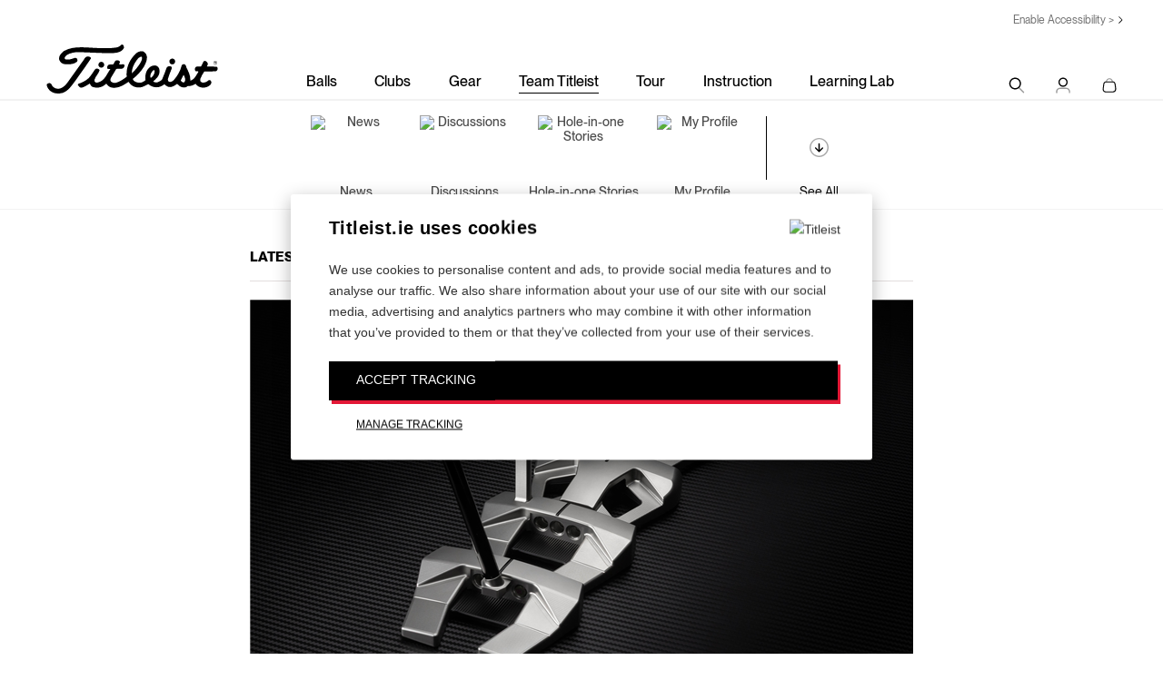

--- FILE ---
content_type: text/html; charset=utf-8
request_url: https://www.titleist.ie/teamtitleist/gb/b/weblog?PageIndex=1
body_size: 84313
content:
<!DOCTYPE html>
<html lang="en" class="direction-ltr" style="direction: ltr;" prefix="og: http://ogp.me/ns#"><head><title>United Kingdom - Blog - United Kingdom - Team Titleist</title>
<meta name="GENERATOR" content="Telligent Community 10" /><meta property="og:site_name" content="Team Titleist" /><script type ="text/javascript" src="/teamtitleist/utility/jquery/jquery.min.js?_=638992480281926225"></script><script type ="text/javascript" src="/teamtitleist/utility/jquery/telligent.glow.min.js?_=638992480283516325"></script><script type="text/javascript" src="/teamtitleist/utility/jquery/jquery.validate.min.js?_=638992480282156281"></script><script type="text/javascript">
// <![CDATA[
try { jQuery.extend(jQuery.validator.messages,{required:'This field is required.',remote:'Please fix this field.',date:'Please enter a valid date.',dateISO:'Please enter a valid date (ISO).',number:'Please enter a valid number.',digits:'Please enter only digits.',creditcard:'Please enter a valid credit card number.',equalTo:'Please enter the same value again.',accept:'Please enter a value with a valid extension.',maxlength:jQuery.validator.format('Please enter no more than {0} characters.'),minlength:jQuery.validator.format('Please enter at least {0} characters.'),rangelength:jQuery.validator.format('Please enter a value between {0} and {1} characters long.'),range:jQuery.validator.format('Please enter a value between {0} and {1}.'),max:jQuery.validator.format('Please enter a value less than or equal to {0}.'),min:jQuery.validator.format('Please enter a value greater than or equal to {0}.')}); } catch(e) { };
// ]]>
</script><script type="text/javascript" src="/teamtitleist/utility/jquery/telligent.evolution.min.js?_=638992480283106334"></script><script type="text/javascript">
// <![CDATA[
try { jQuery.telligent.evolution.site.configure({baseUrl:'\/teamtitleist\/',isRemote:false,remoteUrlEncodePattern:'',quoteText:'Quote',datePattern:{
	pattern: '<1-31> <Jan,Feb,Mar,Apr,May,Jun,Jul,Aug,Sep,Oct,Nov,Dec> <0001-9999>',
    yearIndex: 2,
    monthIndex: 1,
    dayIndex: 0,
    hourIndex: -1,
    minuteIndex: -1,
    amPmIndex: -1,
    parseDateOnLoad: true
},dateTimePattern:{
	pattern: '<1-31> <Jan,Feb,Mar,Apr,May,Jun,Jul,Aug,Sep,Oct,Nov,Dec> <0001-9999> <1-12>:<00-59> <AM,PM>',
    yearIndex: 2,
    monthIndex: 1,
    dayIndex: 0,
    hourIndex: 3,
    minuteIndex: 4,
    amPmIndex: 5,
    parseDateOnLoad: true
},timePattern:{
	pattern: '<1-12>:<00-59> <AM,PM>',
    yearIndex: -1,
    monthIndex: -1,
    dayIndex: -1,
    hourIndex: 0,
    minuteIndex: 1,
    amPmIndex: 2,
    parseDateOnLoad: true
},monthNames:['Jan','Feb','Mar','Apr','May','Jun','Jul','Aug','Sep','Oct','Nov','Dec'],dayNames:['Sun','Mon','Tue','Wed','Thu','Fri','Sat'],authorizationCookieName:'AuthorizationCookie',defaultErrorMessage:'An error occurred.  Please try again or contact your administrator.',defaultMultiErrorMessagePrefix:'The following errors occurred:  ',silverlightFileUploadEnabled:true,accessingUserId:2101,accessingUserIsSystemAccount:true,reflowBreakpoint:670,dateMinuteInFutureFormat:'in a few seconds',dateMinutesInFutureFormat:'in {0} minutes',dateHourInFutureFormat:'in over an hour',dateHoursInFutureFormat:'in {0} hours',dateDayInFutureFormat:'in {0} day',dateDaysInFutureFormat:'in {0} days',dateMonthInFutureFormat:'in {0} month',dateMonthsInFutureFormat:'in {0} months',dateYearInFutureFormat:'in over {0} year',dateYearsInFutureFormat:'in over {0} years',dateNowAgoFormat:'now',dateMinuteAgoFormat:'a few seconds ago',dateMinutesAgoFormat:'{0} minutes ago',dateHourAgoFormat:'{0} hour ago',dateHoursAgoFormat:'{0} hours ago',dateDayAgoFormat:'{0} day ago',dateDayAgoFormat:'{0} days ago',dateMonthAgoFormat:'{0} month ago',dateMonthsAgoFormat:'{0} months ago',dateYearAgoFormat:'over {0} year ago',dateYearsAgoFormat:'over {0} years ago',previewZoomIn:'Zoom in',previewZoomOut:'Zoom out',previewClose:'Close'});
jQuery.extend($.fn.evolutionUserFileTextBox.defaults,{removeText:'Remove',selectText:'Select\/Upload...',noFileText:'No File Selected'});
jQuery.telligent.evolution.navigationConfirmation.configure({message:'Unless you save before leaving this page, you will lose any changes you have made.'});
jQuery.telligent.evolution.systemNotifications.configure({explicitPanelUrl:'#_cptype=panel&_cpcontexttype=Explicit&_cppanelid=994a7020-02f3-4fc2-ba7d-be3f0febf9f9&viewnotification=1',notificationText:'System Notification',reviewText:'Click to review and resolve.',andMoreText:' (plus {0} more)'});
jQuery.telligent.evolution.validation.registerExtensions({passwordInvalidMessage:'Password contains invalid chars ...',passwordRegex:'^.*$',emailInvalidMessage:'Your email address is invalid.',emailRegex:'^\\w+([-+.]\\w+)*@\\w+([-.]\\w+)*\\.\\w+([-.]\\w+)*$',usernameInvalidMessage:'Your sign in name does not meet the requirements for this site.',usernameRegex:'^[a-zA-Z0-9_\\- @\\.]+$',emailsInvalidMessage:'One or more emails is invalid',urlInvalidMessage:'URL not in correct format',urlRegex:'^(?:(?:http|https|mailto|ftp|mms):|\/|#|~\/|data:image\/(?:png|gif|jpe?g);base64,)'});
jQuery.extend(jQuery.fn.evolutionLike.defaults,{likeText:'Like',unlikeText:'Unlike',modalTitleText:'People who like this',modalShowMoreText:'Show More',whoLikesOtherText:'<a href=\"{user_profile_url}\" class=\"internal-link view-user-profile\">{user_display_name}<\/a> likes this',whoLikesOtherTwoText:'<a href=\"{user_profile_url}\" class=\"internal-link view-user-profile\">{user_display_name}<\/a> and <span class=\"who-likes\">1 other<\/span> like this',whoLikesOtherMultipleText:'<a href=\"{user_profile_url}\" class=\"internal-link view-user-profile\">{user_display_name}<\/a> and <span class=\"who-likes\">{count} others<\/span> like this',whoLikesAccessingText:'You like this',whoLikesAccessingTwoText:'You and <span class=\"who-likes\">1 other<\/span> like this',whoLikesAccessingMultipleText:'You and <span class=\"who-likes\">{count} others<\/span> like this'});
jQuery.extend(jQuery.fn.evolutionInlineTagEditor.defaults,{editButtonText:'Edit tags',selectTagsText:'Select tags',saveTagsText:'Save',cancelText:'Cancel'});
jQuery.extend(jQuery.fn.evolutionStarRating.defaults,{titles:['Terrible','Poor','Fair','Average','Good','Excellent'],ratingMessageFormat:'Average rating: {rating} out of {count} ratings.'});
jQuery.extend(jQuery.fn.evolutionModerate.defaults,{moderateLinkText:'moderate',reportLinkText:'Report as abusive',reportedLinkText:'Reported as abusive',reportedNotificationMessageText:'{NAME}\'s post has been reported. <strong>Thank you for your feedback.<\/strong>'});
jQuery.extend(jQuery.fn.evolutionBookmark.defaults,{deleteBookmarkText:'Unbookmark {content_type_name}',addBookmarkText:'Bookmark this {content_type_name}',processingText:'...'});
jQuery.extend($.fn.evolutionCodeEditor.defaults,{editorUrl:'\/teamtitleist\/cfs-file\/__key\/system\/ace\/ace.js'});
jQuery.extend(jQuery.telligent.evolution.ui.components.forumvotes.defaults,{modalTitleTextThread:'People who had this question',modalTitleTextReply:'People helped by this answer',noVotesText:'No Votes',modalShowMoreText:'More'});
jQuery.extend(jQuery.telligent.evolution.ui.components.forumqualityvotes.defaults,{modalTitleText:'People who voted on this thread',tipTextThread:'View Voters',noVotesText:'No Votes',upVoteText:'Vote Up',downVoteText:'Vote Down',logintext:'Login to vote on this thread',modalShowMoreText:'More'});
jQuery.extend(jQuery.fn.evolutionFeature.defaults,{editFeatureText:'Edit Feature',addFeatureText:'Feature ',processingText:'...'});
} catch(e) { };
// ]]>
</script><script type="text/javascript">jQuery(function($) {
	$.telligent.evolution.messaging.subscribe('userActionFollowToggle', function(data) {
		var e = $(data.target);
		var userId = e.data('userid'), accessingUserId = e.data('accessinguserid'), v = e.data('follow');
		e.html('...');
		if (v) {
			$.telligent.evolution.post({
				url: $.telligent.evolution.site.getBaseUrl() + 'api.ashx/v2/users/{FollowerId}/following.json',
				data: { FollowerId: accessingUserId, FollowingId: userId },
				dataType: 'json',
				success: function(response) { e.html('Unfollow').data('follow', false); },
				error: function(response) {  e.html('Follow').data('follow', true); }
			});
		} else {
			$.telligent.evolution.del({
				url: $.telligent.evolution.site.getBaseUrl() + 'api.ashx/v2/users/{FollowerId}/following/{FollowingId}.json',
				data: { FollowerId: accessingUserId, FollowingId: userId },
				dataType: 'json',
				success: function(response) { e.html('Follow').data('follow', true); },
				error: function(response) {  e.html('Unfollow').data('follow', false); }
			});
		}
	});
});</script><script type="text/javascript">jQuery(function($) {
	$.telligent.evolution.messaging.subscribe('userActionFriendshipToggle', function(data) {
		var e = $(data.target);
		var userId = e.data('userid'), accessingUserId = e.data('accessinguserid'), v = parseInt(e.data('friendship'));
		var t = e.html();
		e.html('...');
		if (v == 0) {
				e.html(t);
				$.glowModal('/teamtitleist/user/requestfriend?UserId=' + userId + '', {width:670,height:390});
		} else if (v == 3) {
				$.telligent.evolution.post({
					url: $.telligent.evolution.site.getBaseUrl() + 'api.ashx/v2/users/{RequestorId}/friends.json',
					data: { RequestorId: accessingUserId, RequesteeId: userId, RequestMessage: ' '},
					dataType: 'json',
					success: function(response) { window.location = window.location; },
					error: function(response) {  e.html(t); }
				});
		} else if (v == 1 || v == 2 || v == 4) {
			if (v == 4 || (v == 1 && window.confirm('Are you sure you want to cancel this friendship request?')) || (v == 2 && window.confirm('Are you sure you want to unfriend this person?'))) {
				$.telligent.evolution.del({
					url: $.telligent.evolution.site.getBaseUrl() + 'api.ashx/v2/users/{RequestorId}/friends/{RequesteeId}.json',
					data: { RequestorId: accessingUserId, RequesteeId: userId },
					dataType: 'json',
					success: function(response) { window.location = window.location; },
					error: function(response) {  e.html(t); }
				});
			} else { e.html(t); }
		}
	});
});</script><script type="text/javascript">(function($){ $.telligent.evolution.media.defaults.endpoint = 'https://www.titleist.ie/teamtitleist/callback.ashx?__type=Telligent.Evolution.Api.Plugins.Endpoints.FileViewerEndpoint%2C%20Telligent.Evolution.Platform'; }(jQuery));</script><script type="text/javascript">(function($){ $.telligent.evolution.preview.defaults.endpoint = 'https://www.titleist.ie/teamtitleist/callback.ashx?__type=Telligent.Evolution.Api.Plugins.Endpoints.WebPreviewEndpoint%2C%20Telligent.Evolution.Platform'; }(jQuery));</script><script type="text/javascript">(function($){ $.fn.evolutionComposer.plugins.mentions.defaults.mentionablesEndpoint = 'https://www.titleist.ie/teamtitleist/callback.ashx?__type=Telligent.Evolution.Api.Plugins.Endpoints.MentionablesEndpoint%2C%20Telligent.Evolution.Platform'; }(jQuery));</script><script type="text/javascript">(function($){ $.telligent.evolution.language.defaults.dateEndpoint = 'https://www.titleist.ie/teamtitleist/callback.ashx?__type=Telligent.Evolution.Api.Plugins.Endpoints.DateFormattingEndpoint%2C%20Telligent.Evolution.Platform'; }(jQuery));</script><script type="text/javascript">(function($){ $.fn.evolutionUserFileTextBox.defaults.endpoint = 'https://www.titleist.ie/teamtitleist/callback.ashx?__type=Telligent.Evolution.Api.Plugins.Endpoints.UserFileTextBoxEndpoint%2C%20Telligent.Evolution.Platform'; }(jQuery));</script><script type="text/javascript">
if (window === window.top) {
	jQuery(document).ready(function(j){
		var redirected = false;
		var ensureLoggedIn = function(){
			if (!redirected) {
				var hashData = jQuery.telligent.evolution.url.hashData();
				if (hashData._cptype){
					redirected = true;
					window.location = jQuery.telligent.evolution.url.modify({
						url:'https://www.titleist.com/my-profile/global-signin-redirect?returnUrl=https%3A%2F%2Fwww.titleist.ie%2Fteamtitleist%2Fgb%2Fb%2Fweblog%3FPageIndex%3D1',
						query: {
							ReturnUrl:window.location+''
						},
						hash: ''
					});
				}
			}
		};
		jQuery(window).on('hashchange', function(){
			ensureLoggedIn();
		});
		ensureLoggedIn()
	});
}
</script><!-- Google Tag Manager -->
<script>// <![CDATA[
(function(w,d,s,l,i){w[l]=w[l]||[];w[l].push({'gtm.start':
new Date().getTime(),event:'gtm.js'});var f=d.getElementsByTagName(s)[0],
j=d.createElement(s),dl=l!='dataLayer'?'&l='+l:'';j.async=true;j.src=
'https://www.googletagmanager.com/gtm.js?id='+i+dl;f.parentNode.insertBefore(j,f);
})(window,document,'script','dataLayer','GTM-KWHSFDN');
// ]]></script>
<!-- End Google Tag Manager --><link rel="stylesheet" href="https://www.titleist.ie/teamtitleist/cfs-filesystemfile/__key/system/h-00000000814b165f-https-wwwtitleistie-443-css/platform.less?_=638871535517569805" media="screen" />
             <!-- meta cluster -->
    <meta name="viewport" content="width=device-width, initial-scale=1.0" />
    <meta property="og:image" content="https://media.titleist.com/images/titleist/facebook/Titleist_FB_Default.jpg">

    <meta name="msapplication-TileColor" content="#ffffff">
    <meta name="msapplication-TileImage" content="/build/assets/images/icons/PNG/mstile-144x144.png">
    <meta name="theme-color" content="#ffffff">

<!-- icons & favicons -->
    <link rel="apple-touch-icon" sizes="57x57" href="/build/assets/images/icons/PNG/apple-touch-icon-57x57.png">
    <link rel="apple-touch-icon" sizes="60x60" href="/build/assets/images/icons/PNG/apple-touch-icon-60x60.png">
    <link rel="apple-touch-icon" sizes="72x72" href="/build/assets/images/icons/PNG/apple-touch-icon-72x72.png">
    <link rel="apple-touch-icon" sizes="76x76" href="/build/assets/images/icons/PNG//apple-touch-icon-76x76.png">
    <link rel="apple-touch-icon" sizes="114x114" href="/build/assets/images/icons/PNG/apple-touch-icon-114x114.png">
    <link rel="apple-touch-icon" sizes="120x120" href="/build/assets/images/icons/PNG/apple-touch-icon-120x120.png">
    <link rel="apple-touch-icon" sizes="144x144" href="/build/assets/images/icons/PNG/apple-touch-icon-144x144.png">
    <link rel="apple-touch-icon" sizes="152x152" href="/build/assets/images/icons/PNG//apple-touch-icon-152x152.png">

    <link rel="icon" type="image/png" href="/build/assets/images/icons/PNG/favicon-32x32.png" sizes="32x32">
    <link rel="icon" type="image/png" href="/build/assets/images/icons/PNG/android-chrome-192x192.png" sizes="192x192">
    <link rel="icon" type="image/png" href="/build/assets/images/icons/PNG/favicon-96x96.png" sizes="96x96">
    <link rel="icon" type="image/png" href="/build/assets/images/icons/PNG/favicon-16x16.png" sizes="16x16">

    <link rel="manifest" href="/build/assets/images/icons/PNG/manifest.json">
    <link rel="mask-icon" href="/build/assets/images/icons/SVG/safari-pinned-tab.svg" color="#5bbad5">
    
    
    <!--[if IE]>
    <link rel="shortcut icon" href="//www.titleist.com/favicon.ico">
    <![endif]-->
        <link type="text/css" rel="stylesheet" href="/teamtitleist/cfs-filesystemfile/__key/themefiles/h-00000000814b1659-s-3fc3f82483d14ec485ef92e206116d49-stylesheetfiles-https-wwwtitleistie-443/screen.less?_=638871535517319785" /><link type="text/css" rel="stylesheet" href="/teamtitleist/cfs-filesystemfile/__key/themefiles/h-00000000814b1659-s-3fc3f82483d14ec485ef92e206116d49-stylesheetfiles-https-wwwtitleistie-443/print.css?_=638871536493314053" media="print" /><link type="text/css" rel="stylesheet" href="/teamtitleist/cfs-filesystemfile/__key/themefiles/h-00000000814b1659-s-3fc3f82483d14ec485ef92e206116d49-stylesheetfiles-https-wwwtitleistie-443/handheld.less?_=638871536476046255" media="only screen and (max-width: 670px)" /><link type="text/css" rel="stylesheet" href="/teamtitleist/cfs-filesystemfile/__key/themefiles/h-00000000814b1659-s-3fc3f82483d14ec485ef92e206116d49-stylesheetfiles-https-wwwtitleistie-443/tablet.less?_=638871535502448064" media="only screen and (min-device-width: 671px) and (max-device-width: 1024px) and (orientation: landscape), only screen and (min-device-width: 671px) and (max-device-width: 1024px) and (orientation: portrait)" /><link type="text/css" rel="stylesheet" href="/teamtitleist/cfs-filesystemfile/__key/themefiles/h-00000000814b1659-s-3fc3f82483d14ec485ef92e206116d49-stylesheetfiles-https-wwwtitleistie-443/analyticswidget.css?_=638871535502698025" /><script type="text/javascript" src="/teamtitleist/cfs-filesystemfile/__key/themefiles/h-00000000814b1659-s-3fc3f82483d14ec485ef92e206116d49-jsfiles-https-wwwtitleistie-443/theme.js?_=638871536465371929"></script><script type="text/javascript" src="/teamtitleist/cfs-filesystemfile/__key/themefiles/h-00000000814b1659-s-3fc3f82483d14ec485ef92e206116d49-jsfiles-https-wwwtitleistie-443/analytics.js?_=638871536479644115"></script>
          <link type="text/css" rel="stylesheet" href="/teamtitleist/dynamic-style?ThemeTypeId=0c647246-6735-42f9-875d-c8b991fe739b&amp;ThemeContextId=00000000-0000-0000-0000-000000000000&amp;PreviewKey=0&amp;Theme=3fc3f82483d14ec485ef92e206116d49&amp;_=-1191468389" media="screen,print" />
        
              <link rel="preconnect" href="//ajax.googleapis.com" />
    <link rel="preconnect" href="//fonts.googleapis.com" />
    <link rel="preconnect" href="https://s.ytimg.com" />
    <link rel="preconnect" href="https://www.google-analytics.com" />
    <link rel="preconnect" href="https://www.google.com" />
    <link rel="preconnect" href="https://4896560.fls.doubleclick.net" />
    <link rel="preconnect" href="https://script.hotjar.com" />
    <link rel="preconnect" href="https://a.optmnstr.com" />
    <link rel="preconnect" href="https://foursixty.com" />
    <link rel="preconnect" href="https://www.youtube.com" />
    <link rel="preconnect" href="https://media.titleist.com" />
    <link rel="preconnect" href="https://connect.facebook.net" />
    <link rel="preconnect" href="https://cdn.rejoiner.com" />
    <link rel="preconnect" href="https://rj2.rejoiner.com" />
    <link rel="preconnect" href="https://vars.hotjar.com" />
    <link rel="preconnect" href="https://in.hotjar.com" />
    <link rel="preconnect" href="https://static.hotjar.com" />
    <link rel="preconnect" href="https://api.optmnstr.com" />
    <link rel="preconnect" href="https://l.sharethis.com" />

    <link rel="dns-prefetch" href="//ajax.googleapis.com" />
    <link rel="dns-prefetch" href="//fonts.googleapis.com" />
    <link rel="dns-prefetch" href="https://s.ytimg.com" />
    <link rel="dns-prefetch" href="https://www.google-analytics.com" />
    <link rel="dns-prefetch" href="https://www.google.com" />
    <link rel="dns-prefetch" href="https://4896560.fls.doubleclick.net" />
    <link rel="dns-prefetch" href="https://script.hotjar.com" />
    <link rel="dns-prefetch" href="https://a.optmnstr.com" />
    <link rel="dns-prefetch" href="https://foursixty.com" />
    <link rel="dns-prefetch" href="https://www.youtube.com" />
    <link rel="dns-prefetch" href="https://media.titleist.com" />
    <link rel="dns-prefetch" href="https://connect.facebook.net" />
    <link rel="dns-prefetch" href="https://cdn.rejoiner.com" />
    <link rel="dns-prefetch" href="https://rj2.rejoiner.com" />
    <link rel="dns-prefetch" href="https://vars.hotjar.com" />
    <link rel="dns-prefetch" href="https://in.hotjar.com" />
    <link rel="dns-prefetch" href="https://static.hotjar.com" />
    <link rel="dns-prefetch" href="https://api.optmnstr.com" />
    <link rel="dns-prefetch" href="https://l.sharethis.com" />

    <link href="/build/assets/stylesheets/fonts.css?v=1.5" rel="stylesheet"/>
    <link href="/build/assets/stylesheets/icon-font.css?v=1.5" rel="stylesheet"/>
    <link href="/build/assets/stylesheets/titleist.css?v=2.1" rel="stylesheet"/>

    <!-- overrides -->
    <link href="/build/assets/stylesheets/titleist-overrides.css?v=2.2" rel="stylesheet"/>
    
<link href="/build/assets/stylesheets/inline.css?v=2.2" rel="stylesheet" inline/>

<link href="/build/assets/stylesheets/main.css?v=2" rel="stylesheet"/>
    
    <!-- head script (20 KB) -->
    <script src="/build/assets/javascripts/vendor/modernizr-3.6.0.js"></script>
    <script src="https://www.google.com/recaptcha/api.js" async></script>
    <script async src="https://platform.twitter.com/widgets.js"></script>

    <!--[if lt IE 9 ]>
    <script src="/build/assets/javascripts/vendor/respond.min.js"></script>
    <![endif]-->
    <script>
        if(window.location.pathname.toLocaleLowerCase().indexOf('teamtitleist//') > -1) {
            window.location = window.location.href.toLocaleLowerCase().replace('teamtitleist//', 'teamtitleist/'); 
        }
    </script>
    <script>
    // Picture element HTML5 shiv
    document.createElement("picture");
    </script>
    <script src="/build/assets/javascripts/vendor/picturefill.min.js" async></script>
	
        </head>
<body spellcheck="true"><form name="ctl01" method="post" action="./weblog?PageIndex=1" id="ctl01">
<div>
<input type="hidden" name="__EVENTTARGET" id="__EVENTTARGET" value="" />
<input type="hidden" name="__EVENTARGUMENT" id="__EVENTARGUMENT" value="" />
<input type="hidden" name="__VIEWSTATE" id="__VIEWSTATE" value="baDuGR58tQqKJLs/eZY/+/qk3hBFaGc28C5LfQ925NFKMO/7La3icGnqSNxMnwJ+YBspR7wiXPkcqpCpz4jhc5TjreYdlDTO3PNyCFp6yKxZtSlW0pYLiqXDwpx7m+t4t+Jo8fwkhr7BHY98byM6byx3q+5RskNLHI8fBeHzInVZB7wQpd/SCWDDE0Ysr8Pw9DGtW0LrGsLMYNuTOvh/7Kqs0NSXwZQqXfnK+N60ZwQ/K95P3fEpXSjt/YWPrIfRfqK2N0cTahNYCcqZkyIotrl4+wqSfBOD7ZS+ElnfCDzaH1avSlffffCtgF6A3tBJwcGoAORO7IQ72gQnX5J5aDhEBM0W5K6EzTq9cymqZ9+QSacL0p4BX+7/gogsxSekqw7oBCE1OtR4fTwUs9Ifjatz/[base64]/FMStN5GcFvh+pzp2qc/+TNLGhQzOvA+AdBdgeA9e7wGxQXee7Gzzq3xPI9lBw5IbRBKyTKc3NefERZy2KussLQA9vqzbQUhju0RVBobknvxL1gVf7xp1ZW+DMKbvOaDSQv9kUi1OvL5uEuL7gQt98HYgaORo/PdPquDE+qXgoRz3B4lSN/L7slkVSsKB2j6Ei3AZuVeI9wxrW3/n6hoQlx6IbAO7wZhDlwRc6LZs5qIMTmPHZdH9x4qX6F7Gvo/qfDjnOIkjBJxuu568E8milkZVPGN3k5HvNnQFeKwmRm1cIJ5SPbQv+jvU8qSUK3Z9pUvzJ9Tf4hHO7i3YK7wC0MHEQufGX9jtDKSqsj1sVqzCansYsjZdiYeMS2qSejrOwN6St+zdQKQgSy0J/zGFaLPGimfJ1p9ZLSz91qbtDgstxJC2tyGvDGaGDXUedQ54vIeWPb0EQbaXCU/frpaBYUPkmrHlJEMcxQbc6JwwNLBi3t7bR5xVnxofySVgK7kyfVZ8F/Sl4OO2kwQzidml2N+eOZFFfQQHgfhEsMYxWV5ia2ZU87tUBl4O73g5XcFkuh0ffi2eJ/DnDvoLxqugvac1OEcL7CEH8+FD8+J+x3mOP1gIZ7OtNG5DRvDkWzmFn5/1YXR7MpLCRK6cI9nYlMADZRVFBxrmG/RZ+SsbhgS/iQV79PUTgvrWVNtlATlQLBGXY6rONZryp/tMIYmmyILooJhIhJmTpX1J8BSP0lN2Eu942cyVFQ283/UpkeZUJB3HHVm30+fXRlTJRwMIVXWCWBgegQObMS3dCvbAf+dCMl5BMccZLy94oPj9pr/kbME2wFXeBufoFjw1fak1kbULeuWmnfxRgQOzWF96WiyLxcrMT516BB+7IrDq3ivE9E5n5/4vji14uzi337b38DbikTk/wCobZDvXvVk9AGq4YPiTKtV8b9Iz8f6T780nampvcgEBzoarnoPQvrbIoCLfdn34ZC5NNY/I5kV/IWX1ySUD1s6GJHhArN6Rm/eaAKYWZ66orbEuwiMLNWqaMN4HRCyXtriCIyQY3nsQSl+b2WzXiy3ehQpdtmJbCL3qT4Daw2b+y70OAZzr1sKj2VT4ogYaDI/MoosC2Z6ROrdvw7ucUZA/l9SYdDFESZYEpsLclcYOleWsMtSbSNHgij07fOmurk+jF87OSMH/kc7o1ig4yMF8F0GEF+ieElJ94yedI+cP5S6upTiN5fX441n1eZ486NiztXlJB0tRjrc4Hhy80RHqKlw5JwpLfunMLDIqoXy1HGXgr8gsmXhI6BiD3c/Yj6qMDNXB3ioLEyjpHHcTeLL9aGmaNdXmvkPu7F530qR2Rp5LUPU53xA7txTyUytlnwbDrMabIvaFctuy5KnBond9JLG3dcgro8eHEQU/uiDEW03fHUrO1Q6HMjRUfe5pmI4upuluMrSpu0/36E4if37WeyI0X+g6Sod6GFnSWF+agWdEbUuCoftlHbZBlfQe3krilQQF/[base64]/yoO71Onq+huUU26QNC5d3KZ6UnIm4OV7iCCM9JwQ9iZTeAsC6VSMRsszEOzguWppmm4vEtJLQXTPLEXOD8W9QwnqVfH0637JHOimWgDfZUMYTmt+XkBiIVnKRJTSybjhR6yHYoPPoHjPeC+F8ytb3kmr/7qkt032bQXE/8M4DbUY/AdCby8y9WMbPinYgn7WeXQwjzZtBkLisnivv+hX6Z/X2lXlDRlXlOOtl2K6kMRAUvqdTCga//E1XhfkJXWTInZpqAGhNwAkPuCtX8T3xdVR4yZ2DW8al6b1P+egl4jAJ3oQ4AHn+Xi4pOrhmN8h6dXTyWShymRbISxZ9oPuqtN2OZNPmJfkva9FilKKj/IVfCX50JW+I8oWls9+ZGPi0+sj1pvGVOnfG6lXgq3T/9NWInglt0qC3hUsL4RZJ/bqjIrfcSxPNLouFaZxccQ4j8MTSmdWgJSiLLojx+DuVAh4SEfCPg0II3l+fjeKNB+U6ljPy2CzLVxv90DmD+xOsDc+C37/B0an7P/trzRQX6nqLfGtEKmn8z5bId5fyUPph79v33mvJQogG4H6URI+JV9tvHWRVEQ0mFIauXbjbyIVaTUXMH9z/iQkEKUedEjlzZ8KP789XFWqIaYzduXjAscw1jyr+n8iihZ60tUVZoiIwVlZ9aFZtyroL10shawYt9dj32jlRa0McdJEpdIwcI1frobiV69efhbPM/Kg8JkTkPLZ9mAywWrMjOTMHcjpeqS7HFNTYrEl9oH/auxjQocAGlgPqc/iqRy/2ZE+SXlpyidZXU3ryGBHZ15LtOhqiJQIgGDjAodp5HU3bygIk4x3xjl49lMmBbPu6AVrGRRZoB779gq011rNlRCQCcAaZxVpW39D+/nyfeCcfzax3sBlUyPjFEdOxRmHzuGj12LB3cvZouhtn0DzWZcLY6EB8qk84BA/Ij6yVP+afwzujsMU6RYX79OmNnn2izWH6fBEsrPwPjjnFdlP3/AR8H+ttDda8EnUJnAaEM2y/nh8/FJ+asJochVhwhQF8B55w5GbZpgHC3fr/hn1KBfq6rdEgv5DZgucqxD3hXsLhqRl7KY54MR/vXvnkKmNy934OvtgTdkxRBrQ0doznP/nf+22ft1+DGJtOG2+DpnDfuZLNBnDXLubeYwr48x5Rlzp5psFAB0u23YDXCWXE/OOm8pcj9wxA2er68usteEYaHDuXrdRQtRUJwP/VV7jxPwzweMYeKAdTovO0YT7i1WMWs0czn0aCmw0GAFYNf5PyjK2Z/xM7QXNUyrfG00AcB9TYiWOeiux7cFxLAMVATMY5Gz9S8N7PlK/DM6nKcLqz/kMb6yQKL083V5sC3CZeN5S82S4w3cad5JAUqt93EJKSzTCnoYWnr6RF8N5fjCCsUXkT3WnWzE9RhOWHDBeaNvnJFkLRbtFel8upJCY2kOl6m1Q/jXJU0taWx9z7LlmPcx49TZF85Vq2m4FPOr3WlQDyTUDOTyLi+f7S3iCpjbURSp2xiQy/6/uGACasUVGwqljol4h4GujWKBZyrrhe+TJj/soOoyFU4nGQ9mOxF5JWmlR9jvEGUKcNY5OpFsU0a+FBt2wNrxo0tFPut55YSbcnFHD0yxdLUAjkGp/RxRJti/sbfFcadpDxYFo9GPYJVlSUOlwyMqz5/Rt9VMMbRRFjjILdmtF1824Sylw8RZx6k/5xEEgTru08MrFDuz+b0/emaCiuDyU49pm9uLdkkHX8Om93dczcCfaMCtHIBW1HuXn4e5Z5SLxlgepTILYSrJfnw4yAuqnmLAFQvv1Z/6JcxYfjDhYI+j9LrAjvipwl6g068KKkijZ6i2R96gyvn+jtq9CR3Ux6dI4N/VptSZZmiaHc0FIFTA/UPduhfeTrza0ess0fxdLpdyvzp6Y9QA4TNl1h68o7y9r56FFH/DhlzLAN6zwlSeHU3i/OV/P5jWWaQdR6CrbzTgGtrzalduRYDND3biZaEyWDKBvpX5XKac5A+0krQ2RD0xq0jb5ZdAzyX1JEcS/vvGwv46GOvr2zxXJ0ASO6fxbvr66bZBRq+lMLi8sD+3a4Ef3857tOHrrRi0OgcEdCwNB7j9ddls1dKgT9w2FOIfrY/46wdan78RpwCzojxkt7xRJu2LjawM5pWqqCQ0Q9/Gb1+kdYtEL7/m/pv77xs/ska/4RmJKYfedWjdGSKB/bMWFvoPJTc1gCI8cVuWTQIZDYhQo6AObx/0UFma51DCxjhn0OGvSHBxTNVGG3NMvQS51gDVvj/OEEs9go37iRscyKXMEBNMZxCyts0u/Rkvf5Xb3BlOTPSIwrZHDOCAAwh88R4Zuemx/Mb7Es2200TmhTpXYmSoP/5OUKZ1xqzXKHAdCEA3YtguioJZfvaxjyQlKi28EJqDgppBtR6T5YYKSCydnSdDNIW89Ym3eVxNhJW1KjoLyeIZ5gKMFr3gugKEqsi7qOLJyLIRvw/5JXv9BFUmriyUEnnBzKn50nMQJVniD/metiSt1x/jgqgMr73/agbsIre/LAeMt0TlBMjfoPC85O/bydJVMlMQVos3IPWm3fzuRLwVGEbZ7Fq/3COzp78BZGI57f4QXdOGotzW+dn2rIXTS2sg+N2FIwA6+syMDDqw7/yItHM7n+Kuk6FQw/EIwI8uxWCGPSK5cPeEZMe7W3ScrOFfQ7toN+yPbg8CALEoxNupd2uLAc9YHHaQDsm/N2FgkTM1SJauMgk2LwTKOtIAFcblGMT+ok7YABI7nEdFCENKTp65XOq8g7J0U+9nP3Ee6opeIFggixyu4Ybex8wQ/jNjFifgNu3KKlq7Kra/oksduX0rovDW83JrU/AC/5kqIE0yCZQ3RFIa0j4x15dzJ4+DC4DtYzbbfUfMcgwYuOFHkt28JIWIN6t+/Ij7Chnd2WasoAF/BO3PiA5OL5l3ywMm9IunTcwipgSXfKoKZtAEca7EvxNYTIBKTVtwz5MuowSt6IkT2OthF/3kiw/6sQw1+ePPB272kI9wcsTuNnX7ZW6saKyLbjYk0F35B3/3SfAp59wB8GnhG1XDOzbIVp6222AdA7h3JhYLECv7JNLLC5pG7uCknAnrH0zbaNcpIBJshrj1LzGnEViQo38G8ENT5x9fCji6fLQPDa//SHl1c2WWJKmCj+3kw4jqEl8REyI7Z4j2/uA78uyrhlx7gkY+u1WQ5O/[base64]/Ac029gagh6IwMgjWc1xrwtywBpJSxV6Dikjf/dIY+vgSxqAWxH2obcYXzvTQF6tDVlsI0k+ypK+K1wQQc80BMF93fy6Pw77PoGXNMoOuhLDuK2XDig1hj8YurzS4itoKbyvQmpk6ebl9ICdsVEh/OLVrpvt3KCPP2m9Bp8CYhhuqnj0YbYWWtd+Kw12Xq84wteMoqwpakkv2TfbqQQU0dr0ssZ85fyY6/E44VxAPyGgW7TWCaWbUv1yD3KhBIERNYTXver80jH5Jqlb6RHHG6qM2BoBnWk9ezq1aTUv1v84yGbNemW7CrRwQ2aZNirCN18oVZchIIgtS6L7Hqcc/e/hVH4rNo9oJX4ZE3rEun0yNMGM6kE3PksiUpaEUEmJGW/57gSG5RdCbwujiDuciK2c/[base64]/lTTj/uFitQGbqr7jDS5RrC/mOkrUM/fegCD3Cb6UJfPoBN05Qy3TZxNiTYClCvTij4jl+daSJ3Qns64GYjpPGNLCTJTqy83Bk5Vl+Z6USzjDUHpFrpWHhvyF+XsL8YEdoQdB+fmHhexCUoM4b8VxaWooU4mTOtuJeKdX317sQVORd/nSb4TiKsVCkBnUzGpoPQW3shcR1lW5SbkSRwv3J+S3ZvqLSQStYtGJfMVGS9n3jERN5Gco3ubAZROfqjXjp5980hr85AV6Wdi8vj6lw94po+Nj4LH8c+owg06+dnMDAuUPuvqjakF6EVkM4cr6x6DZla6QUrQXvVrOLXExNQnSCx4tdkmHl0UFafYiH5jJ/WlfFXDS4FnaGfGje7vx2hBUG/8hNjCSf0ingPyYmy2dcaX6J0+INNsqZjgQlqYFUfWXE8sXrImAqbyjExTjrimVr02PxAdfhquwfckZw5bYsKE9CEE7tBf+QXEZDbZ2cmG/L50VGv0pJ1j72AWWwoG3nDCKiFyCjNwCoJ4wvzbPHlXQyj6tD0iGxK42DoR3F5J07eyNYT3xaSF5ghjIrdvEWNOStz4GGvAUHW6yuy1ru08qvupTYgjynYAuk83y8bAQW14D9KC/uE5Y/wMGAjFidBe/ALq80TGn8gM63r852dwtstTsusI3op+2a3dZ3zQGEpg38xi8jTsT3nr9+qah4GWeVWjcWwl/XQOCyelDjMfWX7qNekTeOdD9B/w1Q+8Mb0QFfLEvLZhRCxrfnrx5kKUxN+6YF7iFFP0M1JeJxSj25jVcyPv2NvVgKDiju9a1yzwtU/nnrML2u1R+7EDDscNvd4LJ+q8tnzsCymhQM4PCcHHarO1V6RQkWS9ifqqecA4TJ926+HORKAFdEbe1QP4kCZ1YNtu4CpFMOUeLdk8chDbs5xYLLd2fnNTzFJ5HIAMkDrOwE/IIQ5eOkTb7f9kLjiF3F+QkoBLb5IClkFlkuryP2cEt4ffmKLxzGkDdfVRD1oJi1iXLZ1W1hdNTO1YFe8DxSQF4JNyKtfsaD/BjE3T9zhHSTsmeXrlLQJZuc55MTW6YBhucfh7v86mW7TG1RxMz/13iyX7MoUzdjHLR6rjUxq9ZVtLuu05zUHpIZKGDtJWNGTIe+1rdLuVxB7AVx1VS/wlcsfLm39oOmNJ4qTyM1hxbVBFCUoLG3kbDmYeupVlftM50fN+Fwq0Yhhey+8ZirSkrORQj6Zp7XnYqkjukzWYRlwKpqJOn1XCg5nGjcqoPS0vBOqvMvp3DOnjQQIDgBjvbeNb/iu//ta9KAoat2BYnIFI/s5SBotzDVQYo7F/Cw/fj4BNNl40Uz+cYXP3H7Lbipg0eG9Nw6cV84xnWa9E/5e9uKh/AENqniMfbdUt5fxHhljfXz5k1j7uzZlYGGfAE5AI/9mfyYtrcMVR2DB0DbdBBJ8PxQ6UOLqqPv4q9zVe3V8MZ8M1V70dgTZzHqgNbodiSIA4Qg/H4UvtpOhdxL6nfOSrcY4npYxe9XBPZKP42eU6tqfEC/h9ivYYxKPbgDBia6fO1a0UwI4fXAusBtW4Xf/wuJWN7bi6ZJof0Eke5squqK2L4sco5d2BA1yBC2A1pqD90FwWMxtkcfgyMTE1biCghhAEYs1Fta0fu4BSqRuvIkqbxUiZWV50unLebHELMu4WegXF9UDCQZiVsWq8gKS7oaksSbU+1+hPNmCb0ZiyMEDTt0/ARlZV5qLCH9FcTh6PpyPcFFpM6oN5BJbIf9c1xS1ipkoAFNDU9Lf1zsK4rBXOhv9MvD/[base64]/WuoW0IvzJgIK5o/BKjGJsHCozHGoAbGEdNsCtXvGFqND5trCzeeMTgkSkjjLsK9Gex4rHcmsQA+fki/EDfGYMi/V2sK6FBAvh9bRh8mpUzqPzkFnlXJkgrXzdKc6Jzw7w301jYsHKikTEgoOlDAmsH0BFgUKwH5OcUZYiFsWn0B/[base64]/88nXyNzCOkliRvZEfN4UlkfaT+Syi6yjQLmN2ffvdoPAESsHKOTAjXWdDm9aWOqpzOa3Wk7YYXWY19gP3+2zVYvfEMrUzUzB7GHYsyXiiD1F+enF9hVFmCCncDVchM+f3dDmkE/SKcVB6WMpkZSh0uqp81ECYgAPJrs1vHzgLDL0fIOzXvRzyGrspbWQ0bNWUUBCJV7hWNwSDuG7QnxP9SNlqMsMKIFaz5+oVoRdtxcMvt+SXZJvQa6Ai/ZsJQZpstaSoD3OlN546btS8yVuLFRc3ee2gXAZgpVnp6nXmKb8ngTgQRimpTT8Jn8db9nFg4g5DPVLhF7SVOeGRoGUEY9Wpg/wdQfzKg4/0188nt0Hv7zHSW2N1lkaZu0MwvRVtqYvAbo5GpSyyNgLeI4oqdku04C6RVjX0KESn1b4aY5lDrOlGbX7Qa85ZTXpRbi53DQbJZ81HQgMVSR40TaHJpqXTWV11SV+/grewzKN89pnXt4RAXoU6LPixqPag2r/AK68iKDKmHIUBhV2EuR/tXeb/cKFCGmSGo34cWUCsUCz8klquSepx+ib5C/FHHkDcFqueGN7LwL/I0nejsr1sl17seG53T6HpwZ1VBhXI1PkiohYj7Xme8Em9RYFtF+2C/gjyHw/KRHDwgsXbyXK2NFlW1jBXFy88PnZJm/kHuSUQM8S1UWOjgDq2wc067m8AVQBHyznfHpEooP5iTzVKWQ4YCcYtRVudZFiHu/ldVOELO2PHxHXW6SZT7DKTtIQ/quNYWz2PHOXF5xTK4y/3L6pejOtJFlexW+YCg3Zhz33jF0X1s1e/csNjqoL1fP5r6NMgusSmMVLKNB0iTyT4+XwQsGcIKx5yOalVfyMnZ/lsIBZlQUfeVI7hlTJ0NdHglgggO5C1eD9WUPqY4FZT3pLGelTq/[base64]/KFQkcdbquYpePXITEXBhJmh6J1YJBRXvUY5QYo3aD+QxHvybZhxhKZtl4IuEHkCJKS5yqAbqBwtp7AaW1ng0NbURXUA0lpSidNhNNJb4grziKZt5+UOrOsPgEsXm4KI9FKUVB/pFLs4K0o7gny51Y85E7acZdgDKf3LMBY53m07D8//Mg1Uk9O5GPw2zF1y3uVkYZQxbTYiznVFmFnnwOV1653tkgdqtoVL0PIHtLINeh97EfEmHKs/iYfXObQDNMSIsliqQngrpQ8U3xSKaoSOZMylp1vudW+7m/qRc3avI2id55hqwl43mbXCw76HtPipZIKfFY0ODNZYzwJ+Tz8zJ3pyv0Fq3juC6zirjvV/cTCeB9A/[base64]/9dt+DhH0qcFFOd7cLdTgXt9SMp73+pIVRcQA9w2hM0A65pYbB34tRef3mzLID5JZweC1/eF2EuLyIFMFdu80OLEacN+TD7UpjpGQClI8dsSdpL9/cxN3kLXeeREJM/tIUjO2lXhgI6PdGsXstcVpvloEYoPysN0tMImK3d4TH1iyout8v2YsT6eBbxParGI8lgIbVwZCumZvDyW/QLfTwIYAipLp5S8OAdRoxgc5w0PkOAbJOZGkJ+M5+vjUn4TjS1isZl8BGbCTb06TmTQjJBjlftyEjjUdMFwM1Iqu+q6aEGaFcZPXm30uFq/wdTV0/MVNHSLprm7DTX3I9OZwKOX3MvQHPqKpL2cNwPIHLBIh5iFmRt+TyjAhPOnajNpsCphb5S0YnnA6SCDh4dSuvywNUyHZWWKkiW+sDDif/yvxoTAIvCIyFIJF+cShq83se0N4jnDxVlmea/lpGV06DyEjRTlqBqGDVQrqIrAjfSxdsoYLJ5hvD88RstXU2v98NyKixIjPqjEjABVSksJgSRbkq8r/c4EqDEMpD+dbE+EpaW5ahahLIo5PQ/3wqPhL1r670lOh9zEDrbipY247Dp6uL6r3rRG9cPsYgSwkXJsxw+dP07PWC3qYLKYmvZtifWDCo0OA4A/52qPMvlRyqUjrwlxt5gtL9RyfNQzg2/BObSEzYQkX6h2M5rKyudmQUQxzZrstljkIYwLCNgbiEFr/E0TlXDDE8+Lx/hJxCwMdM0mgmWcp9HRUK0Zv98jSkL3GcgTjdYf+obFy3tYc/KQBfqa9NmwsrSpGNUCZ6VYV4151G/XDbGnH2+9fXNkmOSvMHRjQ3AIm11URsN5IgxUOdb10llTvmPQNSc+VJsDMLydOXSHRWseTfXI7Px4u3dr0NJ0IklPmflQCfVkvqWwqG4UvuULt5dOSL05WWt7yIuo8H0Oc3IHT+Y19toQ7r1zQWjT/CZxDHsnQJZ9aLzvX7EDJ6rjy0QDl5cuwIqS1Nf9EXWZGmjdzqaP/K63JHnSQS0PsE3sl0i9lP+W+GmNRAiZBApMXTVs1S7vGV7kj82RTB3oaXRhNaiq+q+RbT9opsciZzBiDNWnrwTBT3BARcfqE6Cxa+3J3GXhrBcz35BtIvpDjQvbyLZeu2WXtvwZ93lC/HgYvrZ5dZ+kRTNfSqinR/rvf7oy+Im3h5ekRYVHfKRA9TURJO96U7zoucYvXPIs5xTf0k4r5t26t5QPZP62jVOmcjDObdEa7j6Rf32ZMLqKhZOOQZvKQDCm3kCmwx5ZGzbkWvU3NsLvTQH9lsYFHYgbLo00zsrKXp2WuC0HO6AkK0+yZiWlMQChBzCIFXHGXiEOhfD5hP/sDgV72qABPivyNfZIVDFgyM2OVHKjtnFN9m0cqi9IBdkS6xG5ZX7UJfSc4J7eFpTP/OCjR8+SY6crFmsPMnI08X4C80SNo1EnUxoHeoNx8rFG4lT7Vx0AquIiQh5+F7ChR0/uk/6R7KHOYaeflpnArdpiwQr1zQMaRZ870YH8EcBaLp29fMlURLh+OX75TlbSrxrSrZJnhEsfnTMKDbwRrv/98FW+08Y2rkgcdLLB9z7i+rj4MGsoC5OxE3aES7Vr7zYE470fhAuqjrWLxhRpt3rUVDGbEp3lLlNbFIGH0U/[base64]/zSXk/+En3kGBklhug0sUDYJdzFXm7A+4rPosIo+X2Vuf0lvkOIOs3XisTM1ap2lEGAgd+m5GDMG5n3ssSdhtp/24zSWoglGadPEpNn/pYgYFu2u5ZpP30DVZsqKB0jIa9+dkRLp/DYlXRATK0XBCO0Szsb5iHSJODBnuG0GGezrQ6dKOsbRA7+ZbgxyRT5TjZwIDbHXcUlE2xotQg6R1v57x5SW3NWRiDW+k0CIxx4fpfYwteORvHB0UJBLQ9Iu74gNkzGh1c+d8VT79D1lz2FYUecknFfg0ZSc17550w5D9yzttkkyA7gAaTwx6KCUWb/fYgOkOMul6uXNO0KFGqYugQvcTIrVHWWB+/JHNTIuzK1pRIl7rKw2hQfEnJv5sMEk/gvuPwelZzi6yHTScB2Y1ySmX/6broFGFy66Mww8JMg9kko29NxUVe13J/BtcUF5SXTNil8DrQHGY6Q5gbu9O4p1J7ruzr8+1Qm9EOivDrrueb1stXMGNWSkafpSLWTfVUOSTKmFWMQN3xI1f7a+6nQxt/IXJke5pDf8CamwUk+UHuzM9p5wuuMDBTyTTyvayOmLsE86ULOT7Ui+OavC06dS/avA9c+qtAxLwRcRxusS2ASYz+r4/IYmrqs2uX8CQTjt6tdyvBjyM1qX4P0royEY1nhSkX6x1DEDcaWBVERr/uRlTEvn6Y2Esv4FxxruA/toQ9HSxVC2Z9DVsHdI8/22o8S1z0b8RGD8HHph6AVeQN+c1rZnD3MsUlFz0UXeUd29LYMKyhjTIbHephIayA3/NzWfd+ZAgU5dx9JvnpFfjd79PKbx6gzUEVxg3IZOH3b12UtsnePuk9poVgFh27si5psjCMR7l61PsqxItE86o/l1ahGNkXPi7ySXr73zLaqpn5sc+67JvRapLzBn9LUnw541BKBYcT3OmYZOmGeosWUMcekNcTy4sXwxZQxfAuYnJdkapJwcf/WFKR+svdETFvA6GH5EQ3THXDaCwsjTzjWQGmGrWAByJAmf9EliiycxjTcCwe0rA6QjpiBl8NW2jmOElqbgBEFh2rBN6QDFM4u/fZRLx7Lt8BHUyPr3chjIWZyLGSHwXxQQU3tZkN+X5NndYrkFjNSvbTcC9J1LR5hpV14a4uQcdgvZIdsyCM4rseLkkmDN7BBYo4WhGWctedLJ42/gJjGGuZodYOnGSDidPmqDrDXD3MkGVacfS6iyNPsn+nPljpbp37dhh3feQz69sFWWfFQ5P6K8VBxzJWGjUV00LhXgmuFlOdzA9YJDadlTX0E4disw8om5g69CJ04akwSLin6ys3PLLIatn/LJRzw6oh49Plrc3M0xR7Ck8XTm1ypN9xbGzVx9Mh/JSRGdKvAGPhThhVzUhc75KMzYzx/74t3t1cN3Im+2pe9scdPnzsp47fbkT99MzjNV5HT5ABUW6iSLSDX8S7grK1POMniDa40CCQ4TehNRluJ3G+/lqhw2LLNGtWPHU+Vg1BIpdN2nIuea2GRxWIXb454Rnf713aXLOlBhuOeK6ZhoRr2TSVp0Vuo3SOb5DpPNLL2l2XeWfGbCqBOo6UgEU8KQrLW418LlTRdGKhTOsi+9eWR035/HayfVvu1q18HBqIqcjwZJ556iPU8w3wQKOwvQEooomk+EwDIoXSNZrALNnQ7eLecrTHN2UVUsLdY6VjzagVuyJI5vpLBm8ILAg1cwCdaamVfJkZaQqc7rvDE4VdVjIhCNNvkAUtHxCgNrc0EUS3b4f2TEw5ZjaLjveDnwLanPqb8cxWBUBF3DgiD19Wyb+/ZWHKPoJImtd5S0HkpSKF3JAjfB1dKv+JQgakkRQ3cBV+KTYWY1Qy4l6xC2xeuFwjDhwWb1NJVyGgbNHM8cZqzkck2iPaA+/WFq6A3w7clmrtzxxeVFQtL1dvq4jDxwH/M/Kdqu87WMktk1wwSTN+LewkLciX3eiyPGzMdh7GXgKzfPgj/imEKX+Mzfq6g25la7Ng0lYkedgrrhtGVdVS/ZELSIEY8udrkEfpwMLpLVpOVuPHO7jrip0TZQ/m5OFPENH8H+1W65VKAHYbpeJdJIgtLv5GzrXiXiwtg2uWBgUYumHECemUi/+HiF/M3R4omFVHEC3e1D2i/YiaxJ6STVhE92p9DYT8O/VZPxQ7Q4ci7tshYYem874d2IoFOoSYMV0lyKd0uYCMC+9hAelwW69+UlvoF6P79aDyx9A8ZUPmmvPhMUD799REqxhkm4CUnBelCgCr8ba0C4iXjEUj7/z1TeKRBOC9+QFuVH2C7GxZ+Y++vY9m734Wxd6HefpRmXQ0l6OfE4Fqrbmg3HjEWlEyIpUHJiHD+tdbRtQNj8WarvuigNLeCCu6hICLtSSxQVIdq+CJu9OJwSBi7wAf19GtV2QwNxu9tA/6SYYFq5lXr17irZiBIGq6S2IeG2qJJ9jRDgsfYqlEl7EXmrPqMBT9JoA8AcdqzL75UXEWxFvewRP/p7gAyzxrQ3fpTq2AcvvEcTJ4HxrAOGGKSmJcrgfgyuMeUTL7GRErMVb0ZIGB2WSPuabhtrJ7FY4XlpikN+38tezXyqeNFB4LedhyEsQNwtPg8P6weYE0Q5xJ75COhcr3lPihDcU/ix/0iv9GmrYzWMpLXTFKxBrJ9CXzvCm1ttQ2rIvJSoeS0QH08TwQ/COpmb27p9DcY/tpdwYhnhiOJr1xAO9a4wNyda1AVyk3DI+H+jf81m2kXmhxGOmg6d5IuaTyZrgf4/tn2+EM5k2pCkEnyl7Bz9g8VnKLtwun3zbKtwcFyaY+HpUKhxmXv0/z7qfN+jSa4/LLHuryrYSMMh2VlqNL/6BIWHGS5NaSW97qiwrvQbpRP9nJ8hQoKc4beZzEltQ1WQQ2h8wb4UPUcjnbLvFo0NTFOn3IPxrnLAG/gfKb8CCo8Z0Jc5IKwrAWjtR6LrVhMy72xi6wQgVBo01tVU7l+90y6xn/qkHhiteNDUdwJipSHiGtMirlObKcS+gM6n+fnf04Lr3BtE/21XKqlZA5BW5p0hyzfpFh/gMSs+fvOsrcRcTpxEu9P95aQEYoAd4mVBUyLPgVufdk1bzNlKSXIZI/JKGGnNSXWF0jzSEprG6q02pIBzB9dIiMbNbaBUGe2ce3VQ1sqCGI7odTPbzWMVz7eQkX7B8gy5w3+DApVGDYxH9g/jdWTZTHVbdUoeGrr9NkOyTMtiZWCK7cKmPRwduFwWVhRy9Pa+pxh5BNBa8WP8DtlfsovnkVkkI+ggxKo+qcu+zGFgDkH3zvybyQCCJCmYmFXWBWCwSFVNkla61irN+fxakb0KzKWa+9mqYVAD4aoAu5KZIfFIW9j9NTl8a/ODck4ZKAMSi6lf3g7mkggFlFHpCqvSkF5re7IkrW1H5pzoFPWR2z+t27efKGNbQFGvXjirLPqoLefxBaW7Iq19ylBn7F0xL0Dg1S4g8ImIlWccDk7Md+M7tTOnxYi+K+e0p7cXR1/DmruhEURV5J0avWKK8bnlweZ6ruzPpB5o6UTGxaXDsjYYalPHOfVgZ+QW0b+7VDFZKvfiQruY/9Yks3+ncBDtbdzOy/C7z3x9e+8FCQIP+FocTHhuEBvhn3I07GtLVFeCixrT/JrQhxtXDGHehjPNixdtgeMHo78fsuVmQWO8Uru/QogA2pf3xL5xTR4kO/0jeEv8t0nDPcLgVpXlYiEoSwH/ohHfRXj5GxAURwIezA8IAcSqvGa1bmnFiBXqF0Fa+PkDLkjWnVeb8miMipOyLo1v+GWoD0w0rj0w6cVxIR2vnV2IvuHqK/H+Bo9rwih2EEYzIFdiUhtQS8RH6FtsVnE8JouS5qzdsWjzw0af6MptHm8mq41x2GLSglbRvXLMl5ULq/d7wu0EdC+RWnAW6YJzT73ENvrA4Q2sejx7VTYAXndv6u6gG82CI5/ZZXp2lwzDbV3o06jERuj+WwG1SaOl9/zUK9iGTMFVzv/UbJu5r+l5K6XUw1D/[base64]/6ataEYbh5F66eMKLdl2sxI3825Qltf1h0McAIKh55aXbyqyWGx1MAdzkLBLsnYf5RlVftv5ptVBZEFz4YcjXakfy/1mcLxR70wYhP1aiLmetpmaGHefbUmKPFqK7O1j1cL0AxmhH16ZUu56uHoC4C0dNBOUT5tjNOda1iqZevaKjJ+h6jrU91GTCQ5TUpcrCNDx2lpyDss1EakrUQFV89meJs4Tv70VwPev12sY9aDv+alsLAKmH2U0VzyDEytJsBlAcefTRZn9yX/6P5KoLY/0MhYd3vYruKZClT0GRe+x0tJXjQ6KeX0sybp2JKk+EzeMIs0bBFDbB/RGw75SYYFmgrehgatuRydpKtxjjMzyaU7+Cszr9nXY5I0BSMTD5Eq79EMEQXNvRGSF91pa09CH2GXZkxaSmkpyD0fBucikR7pVGAD038izJ6D9hVXMF/[base64]/VD/9YjC+vsGpt+Nhx3oDdnUjHO9QFuY3o5u2KLwzNLfse244jaezbK5EVJ4OcoJ+20c+1uNpivKHCrUWkWIiGEOCNJee5FMZJ+h+5iDSPntWG0G8koKeqAsB/RQILL6aRP3tvx+Anz/Jda/TEvBNnDr7y1vLD7UO2c25+I4BBvR/BfL/zcl9YsF0KHJuRsxng9Rm2z/1MazvMoXG33V0SFQni+lZgtg6N+ea7mafSZiObatiEsdOTTSVe8+Rh7UaDhtCUU8UOO0bQaNeN02CcaUVKgSgEKbnVaPaWMZvj3kq2R2nlYLozF3Y9M5vZryCdpJe5zASoVPd9LcJOuCIr3D/iPiRpzDrRJf+1P3ylzftdwAex8mnkyimMs6POHBtgPcYB7Di4VsfLFi2uIH5JuF4Q13GF5fmH5xGr5bVifTKf1D6s8BOyWAvQPWNeosLJi7rcNv+DhFC9lkHP2U3O6IEMT//n4yB7QIPRD0o+731hnmX3icoWzgVV4lY4GUvLG9rYNd0CtyEI39EhL2oG+4RtKVyI1NQFnmZRKzt2t97PltiC6JhssGfiKy/YPtdPUlheOmfQnina5zxru56tdcqtUNECvDvEq+DSRQG3m9Q+yEYFCdf1tEI10jDf2Pex86U1bqKPozLA2P4j0WrElrv5kX0EwLcb9nV04Gl4Ziw735gvSSrLTaJi+ROyHkJPls7YHcZXlD/B0rPFKA/h2eAxmiCuK2TSC1J/31Ux0XP9qore7a0MjMDjADaAnEaKB6JtuoYSYaku9YVUipQ19ddtAYrRIFhE5rMZybkNkKk90DTUmO+Nzpg8c5Vwyk+K6EcUeSOK14QXf81JL5/6b+CPgCOv/p4LEFi3QVG/MQjTKUOwFftGRa5JPsFLzEC9/i8Vt4u5VsFd8xznILwx7LQC8Pnf5JEIF8YEg/7pYmmAkL21qTPSk7HFLBfpsRTIlkT+QkhQNrYecP5r66BR/EoyzmFV6Iktnwg/[base64]/WGLd9qjjS4WQ6UvceqAHdf9l4hYXo60SQg3UFThiLHCwcUPLkxkqWpIMQlJavFMamKwymIBmDasuXRuQvTixIrEUS3Zfy5gLfu8wIIPdRcxaKwKTQRhme4yhbrmBr0SeX08SCpMlRabx36WGXXWYstcjdlLsvcADmFsQ8xRCkIovUC/8n7OSw2v33xuOLU9s66yqsWDjx6QPgsjGZJG0vYJwPEk02XKygPlGrBF2dekXs7apmi27YJfdRGcbeqYuFprRnQ7Ub3OF19pW3GixRkj2GpH45CM7c+0nJCKXGF6sVC6gtTCJTSPl09RlDmpfNhuDcx6hvNEZF/UZE+NJYogxdXRzaazZUcVtpj1uBILPAO63mkP9o81hv9D0Fey/bZVFC1U/[base64]/lNEX/GZltI35nG+1yl6BSX4SnjcR1B4zTQyVSfrT+0vChsO/WYpGJuhLLIwMbcvZGL+y03Y8ldUa8mqoiHexInydwvDDUehRVayL9RVGWQUFU+wlNkvlXNtXXOfKlgaQkNfCmk3H75Fz/CkiPuFt8KJsymXdQIJr6Ae7k6JmlLFPX/d38amNNtQR00TaWQCjsF0JMwTP6PqUYMruWGm2GCrvnaVbNMjAkdamGl/P9Nv4FnigAuDgY/xhI+UJJ3SVHIQEjhDV2eN5m0/IQ22mjgCd4BDHQRyq+nN6UFurYXN9GjRQEAGnbCW2N/tesWTEtIcakVGnJ7XTyHYlzGBluamzkjVZF1TFuNDYzESVCa3tS2zMHNouIJKWsOtWgBbOIS+San9m+XbsBiPZbOYnU944SlKW/SZKlkzCvT/fq8WiOYZUWlLkDgUdRrJpmplodvm3UQNx1pDplJcs8yoeON045HSycuR/kKkARFCpfIGZHff6wCOczpdPiXl/[base64]/IEayChi6FIPAxqu8qtCgH35ena2NeKPo9hm7E3HmksVJ7bvoprwttA6WarxXvSA1xozd7PxTui/ysuXbV0yii02kfBIOj8dEzwqPP8NQwQcf+VW/Yu8ynoyWIWW5L4102ve+ntwy3BK0CTyPQojZlWuMWTRP+wrMdm+O0082XD3awPgkgQKP0KJH/rqmcC49d/Qt+yPfa9tOuKXbX7jFE7YjaYM4Hx99+K6bayGD3f6xh5AsVjy5YNUWCS0CQoXZv1a84SB1XXSzmzOVN47vdNm4QZpI61KhcoQ++B8QaRJvEVZS1VJEOIpATDhMKEEtWaBZZ86nQDfzqdqU2lMDEMpkuFOGXaQr01G4t3YT8f4Jn0e/ix2cP4xxAEoZgcu3uDScQwwiM333KNdk8ZhVtIdzu6mG6DDcyjAe7iGxKXoP4g1CNhRnCwx7JI/1gNMwNESnaKD1sF52rfhzYpjdID3dhqJ/bKjUalhrxKazMmSaG2H8+7jLeJc0WsUM7ZoGbJEhRtVUvW+RPJryCfKHxMxDxH/dP7Fok8dwPdQyjvOy2ryar/h/jICRaAxC8/VidDhS2vqvLZxIV1mDOHCbpe4K2WIxDDHHugfv7J4VZKSVUA94/+Yr57rhXScYPaz8bJcxROJdCTe+7JhRXqpuVe/6QGLQXEpenrA30m8tepfE+QR/[base64]/DSobDB6whDt1TpulIvwRjqeNA9FNPct66goiWuietcrULzkXMchgRwqkGQRGxO7wU3y1sXrtd6HjxwRbLC5nEa+2NjgTtJfyIsCR+BJMmI+rE9R/yXA0jXpN8i+NPs55G9rNGIqtMhDqr/[base64]/LHEzUbf8IF0BOsVgQxp4yeH4I3v0jTJDsbfMshTDlKst2vtxKqeZg0vG3du3G/ULKZ1EHJ9MZgZAdXmcET8YbytcClp8gp9xxEvB/ohMOgG+0npyT27iJHi4gRtD0XwO5gWBOiy0v4HCn91NlhZ/mFMw8Tn1nPc5b6+kLCkGd4OuzRiOq5CHCIKL7fzoMYQJHaVL4+ikYrRtaRlUIaoqXNPkMsqgG6D9YqZzvgB7BYd60yjCbGS6MuRdsoUa0ZVSt8GvM4q1ZEiUlHHB4DdJo7FFTfBh/EQUC6KbletfmUTZBnzfrPrD8dRDkBvtrp9YDkBG16i4bpBJEEMpZv/y2nhYpRC3TxKZqmCJ15UjClJYX8uxBN/1q+GuZ4GOSXjrKydAmKbTYopOqZ9LE9QAvjfraJ+ehgVKPfEuAPvYtTErsXBz/8RvOoCRc6OhZfb7v/VAnI5mdt+Lrnrf5ptSd12ptThEg/MGNezSWohWwZEPd8+Rf8MzF8e0xd4pxODZx0P0a5BN/SqyfXPeg0pnzchDJEBT+PnxOEDUYNVKSFOXMXNClfqp7wPRJY/uUTmJMx1AfAYh+vG69Rx3+ZeBXUGLbrLY+YRd9YplUUIwXtrrNwIi0fysWa+xtLv5wo64e99wsmk2JuhLZeBCBu7SXU2m3/R1KUX8qT4JCkP8xuM6acfyRtj3ape6a1W+U9GoMzV3l3wuNBi/26GDJUGlSQZRMhiDbDHngOo4FFRa/BFyZqXvN8T2rxzmvyLTXXTasUUfyFu2dAburvrOuu0Oe/tr3IODTRwp3I5KmeKp9imQdYFGT9MqtvEBXeNkpFLw/dp/kiV6D72Lyf9Wv525+WJpnX/[base64]/dhoY8o8i8FYP33xry73/+AWvV4m1MhO8xTeVb4hGMluWOZrZK2YeLiJOBUBulyaBJx89nYrnuK7P/HmqxQWPUAtzb/3PnujOI4FXiRFO38KI6CtCbOcI8nfON+MRwJgTrvK6TXsdqcNo0YyDOL1eknAy1RzoMjHq1aKA2IG/+rYE9DcYUeKLsP62FNsCtI60FaU4nUWcn0I9r6rOsnG/2fsUmuZcpiR04tnvU+xpeHCnqKFp4gR0Rc5kznBMsgjTyMbmOJvpKPfrT+Nh9JFat8xncmzybFGmkYDAtd2jBYPwNPnibrNNOp3O2/QtTU2tI2wCy8n+sOFPgzTkO1vGwE3sqxztPgVYprXLseFVsUYkyQRnL7eM0XeQ6fpH2xCnbEwAHKXQJIkf1e0jnAhvVxiM6w4EKxwyNt+gs5JSg3EoDtsPwFVE0767I7jDKyi/Fd4cfkZ5bIsb+EL25Ht4DVhsAab7QnzjmF+aX/pTP+I4BEf1mzmFSZVouO+nwSsm4JjQtQ6d7YVBfx5W/GD8Fd1WIanurUdvEY+5InKEAwPH1noXq6ZQpFO0QKMVIs76YlVkx9hCHcS6GWcYwUQQLMrNEPKvdnIx/PWxPh721FZpZAf1447egCD9DcY86dpzeN156+kiV8EhembuyN1WNSHYOBmTkclMG2l36/TH/TtKsjeL9Ai0xek4LAKskxVJThfu0Tup6+YnW4FJWZ35ODZOP9bkgaXIYzMOul+WViF35OP8Q4T1OiN2qgauo3JaNzBdw+HtzoyhLzIVvc78mr2U4TKWblvTblvNiFRaUr88mPhwYvX/9ULvgFiLu2pE/2GzAVdSozeGG08ZUKpTgLuUhyEXvB4+cDLkVnfr+iOJqVTrvImeqnz1inyH4PioQEXMjFoMNmG5RC6731qsl9PgubNX9WFpQDHkbPn2b4fH7vShoZkF+y5rOGiNr8SayfpB75xFklF/xa8Bcxya0C16gh2AFRSCeMHpx4B5h35r+KZzQgyj6Pe++jHInG53MNE/UlBW9J3gBu2BW4Y40ycyyFzwJ1G5YgVPoa/9fI4KCat5dCCYA0ay2pgE/0kHu4ROZMwoXqice7q9LDDVo+Bj+7JRKhkwWVxJ7E0Byw7Y2GqualTpXZYR57cm/2DzmQMtv6BEwxqazt/VtkbeB8HJ5jyY8MTSsBFMriaS5dAl0fz6u2l/iNlgMTj/D1rHTzoJuJSn3f70/7R6qp/M12Wg1oJkB8Rh4JWUbvUhnfVj270HejN7ucoRlXXVGzCvoPYe0FDQ65jvA5DStscQLiHElUcsd9TRXOzG2QEwhgSxW7M2X8xLYOPq9Bm5P9rWv/ZI18s2Otd8R9oLsxYUXmiP/1HoAIbVwDhhA4NWgves84Uoi2ZAgjqADupPXIA+gAhEOWuB8mXpohD1JFj6F/1PGSPos+xmKVrKUuPJDrO+85TmhbfRZMAZ7nd8d3AjUNegf8Dc5rDIR0f70cKhJprw+6UZF3jWKPie0SlQhnjGDOElwFLRv32xoIbx/D5dbudhnRpfxAJOEOlSsXQMAbFo3G0dsY5PjkF3AUrXIv8JkHqdj5PEAa0I3wk5QgGuH923sh1uaR0pm9/ApBEhCDH7tCy4vLF3lg5hGbP3iavIQXlpPCAxmjIf69iZmoU3TrNSw+oEnSZu+LVPyURK6jOEkhgxckXZvZPamjomBkM89ymPE6MPqw+R7nGCR7noYi2yZMOigHniwnJFuKQL6Cd23K7Inh5pB9ex7JPrhVFMPev5HDmY/8jRsDDrji767HmC910UvA6zdbYcHPctvV8N8ldt5aluCFSGOSLykl0Yq7gHQe5S9cXcXQa0PY8/xBUhR2YOflyjccF6DyXIquEYDIDFUC18AtlLIhDoT7RqP5XriDwzV/sCweWG53h0efISXQ5JAdUtW6IDH0oW9Q421xDuWiZ+AZDzR76GBHR2HWwS/x2MI+/jkWRWCnYpxLxOws5BNGyRHK5FvXTmtbYN6DULVtweGfiFH7sAn2aqvueFLeSszH8vbQblAwQ42OQMtjhUsfREw9gD9EhI/ZsPGMOHSGRGo8FE0yKOk4ngd2tCJUl1A7o381G0YoZECk4jTtss7LCFEEVL7BA1dq0JmrGP+Rc/v/8xxklOBsqD4jNoANrVCD3+PIpIUZDIouhmb1xr1+prg3sZo4yZTu071ZSauXL6a0nxclTQIugOug65HgAtd0f2bXB/g5i4/b/lD8wcmvtG94rASroT+VeCwbdJv43puauPz3VMt+VwEbTemaVRRMNr7+pGdWTPSnyQiXBSioIhJM0aQKob5yyRXZC4j63TrfSZPS3Y6pa/0QzALD21HlOxRHqmxo3VgoIqXUMDLC8B5XI/67PqP874Mp30ZTAoCRQ3Gr3PXDleeeM/XrCvtuXey5ymglAKZaeGZ+oRE3iV/a1JBd9rpmQAmb19Qg+9TZBTKqWWRUkChRpbYovcwDXLwL4tlelLdaNwN47qMkAXfs5/2YPDQXXVJWVZrkewUrTt4Thf6vAKUr8vxDpgbqiwuam1K2pfQujb+TgNdsBi/ud4S3jruhDK3V8Kdt/FT6D4/3lEkmfJWpUK7cVBrvyPpn6/XdWsHepRX6vp0YnsWzjOxJyacN4ij7wUCxvr61nsuYjsTAojifzoljcxABz7U3Xs74ZEdIk/akhzL5Ds5f/5yS/SwCJtK7ldDUqAbSOpFwqxTDA/aCJpXP/oC7ptQXivNc9h5w1GLx2/xdCRcvYmEUWGMxIyJ8yjbamLk33o34PcWef/jwArSYAXASiNAEOuMrdBPkbaJXmb36yrcUd71D2sUAWAEz/N7FfLK8cSMbGQmENW29SL0UGiJ+8ERF4/[base64]/Xo9kCjbXAgzyMH4vOClLs39bacw7Kdj5NdONV0Kvijz9XECJIG3JFCGjkNTZ90lTHewL6SZ7OXcPzeprFdaZ2o5wTsee3sUAQlR2cbxb9Fd4w+d0kmsBYNA7u8T7/dHBJjZ/V8WnXXje+WXL+F5/dVk+qSoyFDBXUOmhTa80hcbToxfXDSRyNx7aQFB6bIMvJ8hqpgjpWhbh0cQKuFiOVJY42nRsvfuIgG4WcgoNJZrqfXGl4LovRLsgHKNslyRFAblXV+8KhUIthAUOgYD6QsXiR4Wyj4UrqHxOY03A+aRMsRlE/EU1ah+ke3/gTwXNKoEb15pD6IHIb6U5x+cZp3z8p1clbhteWqOyjpHtVOZAjOKoNBYjzMppWIltKMFwfx9C3+Po6/uVklM1h1cWyGcssWkAM1fPyvwkQLmlguDY8lDIR7Zyku/DJ8e7T4uiFjw+afMt2VHaqwvEusQM6XEhdbhlJ2gY5EvgRi8OD4GDaj0RdnZ/1t8a0FwCMz4UdbPv7fNitDzJGUMsCYyIalVHGzYEimtjTLn4mWMikMcS9Rk7S+yNuWiOkpD9tjwc+QmazlwmIBPIVGZgrS6AZzcleSUhVz7K6WNa+FHeNSs77TlyM2KLJJZSm9bZn1lulI7p9VPvcv795KChY506iFffLOMejD+a5IAOhnAdki5xs35sUPP7c5s/+O2fglgc3Z32rZSSU1Mzs5ReiI6FAfogYuT9c8jmHeHrSXVk+xeauYjAx3G0wJoE44Hka7k09BOvY8rmB1v6E4EevD1wWXr8Zgd/la1u0GPkWrkAKNu4+Ap76ytUK3mEqxJAP+JjuDFOD2ne9lEFMPHYfTNLgnGDpI1EOj2w96cuYNQamriTcyO9nDkcf6sURcaMHATIPrwaDYlHcxNMNJ4xrIU4kF0C4hte4luunM5kYO7ZMo5Xs34+PBxQW/Hd9NwkaIND1mjNbbn7BkBrJJXymlI7F2piPdipOY/D6Omsrde315pYm+GesFbCvtloxvgCiJDUBpXaHjZeNESfNZU68uv2DMd9lK9cSxJZrYQ+1W+etr8PM90voOQzigYdCaAXCwVrdR0g6xQ3dA1n+KHHO8AGzfGF4DIQkCDpq9odKlzS6ENYGQ7OGCz/X1hQSnEBLmKKbbPzKA3JpcS9txacM6MFRBrtS0SA0vFxPRVNuSOkhfoOzUcdh5c1H0Oxo6K9xYYK9gDfrr1TYgo61r/nYjgujV7gTisbk652/[base64]/GZs6pY3d/DlmUbOd72wcNPoENtzmkp9T7qbuCxO4DKyWYC9jnCDnxQB/DkQfZHSI3dXlPX++DioOBPu0K7FJ9BFPbvdktKONxQz7pcZ0D8Hxvkx5fwbA2cxj4pIt9XdBgsr7ErKtQHvkc6wya8TYg8QsKHEHT86zkDEhTYgJ55sdnNQHcBMod0RNpHP8SxqB7K/x/bhcurwnctpRaE7Qe6sT1OGWCvZ+3PYVgTwvZ9+I4BuPSgj2chF/13sqcmRu/ontI6iR6yUmwQOKaHfNlL43PaKyhgZZgKeIZZMCtKzrZf/IVSmVJ+ALxxGDLS+Q82g2eliCrj7cuQTTscdqThOPCOx7ovyJHg8blL1Pyoy9wc6pPOcNMMM2/ENJ/IOwUIJknDOvJKEB8cgRnZtV8sQpdDmxbFrW8JthYwJG9ubjZzgH23nT+lPSUpJB6R3Td8fZOaL0gXnbp3EzlVzVyRf8imexMUGPyX7MOtJ0u4WZgkP8sa2NGkZ+LE16qdoPPx1OXQXPJSEWKsKIJht9gwSmvG2W5J0wn6+G7PY1RcCudWFHHPrXHv0/XorFixGxnWauBFAY8/EeL6q0LR1cRviRsGFyBE1uBAO2JB8nrXqEEKg24p/1qMjRFeqyQzAB/U4qwzR6yfoz6rS3dnlSyLj6IrW8rcX7VowQANVaZi38RTfYMVp/JaV6td1M/ForICUzky+0jvJ6Xypy9B6tU17uPuFz41GvBKJtqKQ8U7GgeoTjJKPVk1cKAc6bcl4vdOG0+jeRRNxgzX9PF6fOOslUygkUWR5gNgeMN28kGcGGqeLQMTo8QC0JT25pkHfY3GOFpiupVOVnCEA/DCvP0/ktzMJjxbccxWGkb+UeSsGkUBY4103mMyKk2n3iXCMGa6LqungOskmHHCvghM7P+uMCV7LIa2m+k0E6HGm5sI5KwNQyCBMWF2DXgJcVh4jTVe5BKzpYZEPpQnAoqYfUNXEnZ7xX48xJc4sDWyXEtExQdYPfoDT32qy7XJ8HV85ovdQG7XXd7TpTveR0NOO2C5Jb96/YkKfqJhOzLUwtWFWAN+hnENhObtS4hZnyLnGPhkMWjhHCNSWbGFj3ePQ1vT7Edc4HWCIEtuLg099BWwafHsarFFMywrGWrtG2Y1NSY41Hzvq1G8cuk8PN2i9+QFt1f/n/h9QCJKgz6apW33xrEoz7Ido18df2f2Eq6qYi1mPcaV0EsnRwx6mhzp/O/F2GWYI6VUcyMU3mBWv5mOF4+FdQ6RxZBU+QNfAmVvPhOEefRzg6XzfVY5oHnnEVGpjNMals22Tu+3Zt/UNCLYe6E7jq267ZFazwXTwgiYVlMihmaRfjlPckLyHQ4oeGbq3f65YL/+9aStNTzb9yDA+jpMYKTJ5eFg2SNigkqjCUi7EPrRX6BSm7ut6MjjFLyi4jA6RYOSXh+6RT8yNq/uQ9DBRLseG2zAFOptg3QRhUzeIYE44QQ45cCqVV57Pvg8m/aT0aJi4CQcNL0eNrNIViAkawaSwdHtakKJpZlgn9n/BEotL0GshgS0ya2yQyuYnAecRMNqFP1k4QXVOcANCssMKJ7Jq5EMH7dCn91qXf3DGEhiJtHtIBwh10XwXg8j4z5HWu8uEORLzFe6hmDUU1agKxQrBcoM3UtVZz8iXVmOObVulSYMpkCJA+WER7B+PEPDhHO0Obe287h70WNh6bbYR2k69VuoM/nlsqKG2dxSc4gSva8XLTV9TkIHz+rnmAFILC0rOglugjHEXBP0VKh63q1F3y+jA3f5v9Unv6oY+nnNV92bne5mxPX9i1rjOEKUKjAvqQMKfXEqnb5JVmzndV8tYB/C7QrzMONY43BD4ESRVxAcfszQr9sQExiw9FadvidPwdnigfmFpkamjBiLcxwU2yKf9xiPXhyXBlBzBC1V7P6UxGWOEB1uB4boHKnQnDTgrhWXD59MwwaXQ34g4kW0wO59QuPZkNIu/bt/lq6zHC5zl9AZadTIBNIgOSQR1pOfwNXCvTgSkIz9GFKW+Xe0TsQgWIBJ6SL80SEbyoszr4zfKx0uIX/OoHoo3HLECf/AwZov+mJi+lKfeftfZQXTc9pLx5sjSrdfShlG0GMwrpbDcE0Q2MPPRWgl//CLyVbknLcvEWaj6s9/aKINv1gBsxQmOjDj27X0iUxW0Uu2+AMyfm05/wNUH5J5/m5rw6TUDOE2K3oyZCmpSAZTgZKOdzyvz0xqCHv1CcimAd3tzu8svNGbHQipRgRQy51qg0ZNOKnxtQxLSLhHs8pFcrdTdSsN/xTSaIw/H5K4WSOwGSFFqPsYjrxoYxnq97Q5C6n1kuf3/culKMmUMn3WhKRa9vbOZ86w/igjgFz+5h/fBXF9GUNNiBRR9U/yrToxyYqQNw91lLYIZHtJNzz4Bikiv52hQYQvBr1amce1gAAFrd+0Yi4vTIIwDMaQNfV6YxoIc4EYDZ4bT4O40p2wfW23jlydwjQaLXPaPYhpNasU9CE6+/cGfjNIjkVcjGVxam3fA/LlG9CUJt7uC87oIEwnRravlz2DhWPZJWtwWNuXPlxGSYKYL1xbKHNDwJ19swSYzaN0vtcIZhtr09VnM9A/nZYzHeM9YaYEQF3M81MjlnZ+RRotQHCVxDXz0Y5traAAh6QK7ocNHVFGgptmmuvPu0aWumZtWGuvXiUSHw4fxwqMLfQ8S5/K4QwwN4lxIBiqfxSFWAzxr1nL2am1LXt+3M4VJE46mYOyB1jTbuWKsaRedFZovJpT+HttmCICRPOlQMlUsmNfdpvEX5O5PDSaO1zUJ/xe+q2eMRyRxLQ7c37bp9WcJ8FQ4fEb2Vdcxv0kxkWL3Ttz7yC8H7KOXabPi3DEjeR9qApPQCiECXo8Oy7vxMX7awpKzuTkwj/lPm7/Yi/qplcbdSssCKYlibWn4X2vYpgNUl+dQ3Vj1PaqZhhlqFrOzL1XfJoVMhXRfAmGQ9b3sc24ZsiYi3nQTfqFtCyq3IBiIYjWxNRa0MPHfHl4iQ8cB1kmi/IKz6vBJZCd8aREdLsz+TiGf1Hs7wdheekgyaxnMQQttIiLEprWmYZ0mqXqwBCLn2NOsRV/xqFH2pcfuhmBHPP97yKWo2kVvdFR9OyNFFpevV9JoM5AV65OEH+XN3YVVQIY4Q5cXIIrJn9COSWW3Xufgi5OBA9VWZRByI40iTA4gtNCu4/92M2Q3mSivf2pI2yZoY1Hkta1wXCrj+nQkpTJScx88AXlfX3m32UsPW9nVEKB5FMSoO8d5oBxQmNNEuFz0yZ+RNKJjlE/vZlSDYw4pAE3QFM/N99mhtc2yMR6Th9tcgsi8jIBiGUFx7TgsJBQ7TW9Fc4sZLfKzPnb/+MNdCIxWzQ0MrQK6Jts3F4Sw/1UyTIfiQi3aW0utvfVchVsRZqxjXC4tXkWx4kj1rVWqyYSX1oOLM5yLarYxlcpii9yBAbq2nWrt/e2NVpCfzNZeIum35l/aIF0V9T9wsiRGAiRjWfbjc3HkG8YgdLYM0aLZaMSBuIHavHfNuppmGbW/MYVk4duDJDFpj/NNjqNAzc00l/bJmB/yy2T9UgeVH7My6tBlHNtP/0nYuUDdIGhNy8Su+FJ8/duAPN8W4990K4tciGR+Ik96u8XkZp2jhEshh4/wpFzOocbh4CzvU4E6BI4gF028iAYHBxgw0LM/vqRZ3rO8H1a4TrztZADIGTWYTlCsydOhYQKSkUdJY9ztVFRyygRkjExFCcJf1GG55Swc6IhDpcSGgQGd3Dxla26cqr0fLqjuJK/AsmJNmh+GUET6k/[base64]/vxwn9NIcOEtQQk2AWcqGfaPKCkJzLDXIm5G+H0HgqfQ9DSKlwIQqqStZIOuIdi2qWGB+cddhpbEdbKOGWC+HuN/upnMUvXROFsi2yVawQFZCO3f2oBY3vC6g9EAyqie8bt/MIsi4rOt0tu4fImkYr7RE7Fh5a5/AEhjN9PrM/aiToV09tMkrnUSRQZy/1+05Z/cupaFORD8b+xq2yGrbCz/v5QJt+Rvkc+1b4rZdb+ZkiMHSuVQtJPsBI2w5jFTUw0kcNkuHApZclblreNdW/4ZcXWj5/ONGlTH/GP1dboiTfE/g21gEvvnCFHKy6TV03ABlFg6F0zkiLTpfFEDcTJ/LdrADLmMF/RmMu+UJjgA1ZgnBgumZbIRkE7kCteNoy6t4g8hSjt4cgIVxL4yY2IS6b/F6nf5BLFUpjyN1h07V23JunlrqF1geFbAVxIGoU99NrqRofIKn3UZLapXcVaBB+b9yXAIzortwwRxPcPx3Th5o8OHbWLVSvVQfRqJY/7q/NTHkp2aJWLmujd1wvZxB8Vm1BbxAh2u9Z4BtxEby906rjk+v4nc5frJNMGvegpDUJKrXvXlZQ90LCfewMGtAZ1ufJkWTSI9j/YN/LObuApoXt9BRLgU4GZX7ank4SaNQrSeMSem8qhqbp7Tg3MnuAG10CfUatvvUYMFTmpn7H4O0ApTFPFoOQ3ujcyCcjUj1jDjSHA3m578jX/N7z7EhvGXomkHdrTkM28as99QlDA7dsS2Y01EdLdjmOFTBTajHsRjohDC6UAYzUNbKkRWbgp9aL6SWBC9IdQBV8/fPIyQNoO1u18IHzG9Ma6DJARCFaRF/jTcn//9UuVV2Zx/6eONRCm4lDjHXCH9NSWHr02nG7us/+VaJjVgEcg4THKH5SumRUtYus0hTDGs/dWmHUQsfHM5We9NmOXPEw473ftuIA7+VYXm5RALh1zuFcooDrlsgag7Mx8UhZf8efDamuwNg78Hr0LmXECLrv76fRxRIQcAj+toJFGBIul7Ncpws/KQmgzi2Y+wqHVtdUMNAoeVDGHfIFhmGUwf7MrcIfuXOVlju1Fum5SnMEejbwVIak524QydkTTb9ObuB07+BN+Fr3LLLG5QuBP9aRjBTPjKf5Z4psyaX2eJ1kvFSaODhSuo01F0uybKrH9WATGyNotn+0MmXa4zovUCWuBCVf+vp0if8HUFYqLPgdUm31Zs/ZRjwnoJGaPcNdV0BzQN3FApeO8eSjzOu/[base64]/[base64]/NdRBSGvvq5YqSZ+Vlc3V1myGO6NSc8LUea5IzAILAMgqKgVXigq+i+xlYX6U7WyOVUifCjtL1Q9AOO1aW0vb+VryFx5YZ8E7vzzPW3P/OQSQFtZCEzNsJRAfI1vfKa8YaSE5ZlrdbYs1JP6hgDM1ouGCk5pazDoGzK/pX+/k9E/lMRhtesvC6GIyaaM9HzIKL3l/HXUdWbxFCy46Kq7B1EGqYqIXEmWImwR9ecyaMVwFHI/XEUEm+hNEPpqj81GXIURxD1edofNzmN4KCvEiVklCx4Ip0JvoRctAHlK88eO9qaL0XNCOy87qpy21UcdP7qyMRaBiwmfkPV87W/NShgLL0FKQ5t5mpC/BrX1FLSlsDnXE6SZvHB31JE1/sQZ8l1w8CTCxwMppGNt1nOm9WlMDSx6GiIhPUYSZUCplmJUc1D+WbHm0D6UHfxMGcnQZPhbm4HDzfXkPS6YuIdZdfc0TEt3G6gPGE/SVzU/AIAaz1JkCFhnVfvAVyur5qz0BHce4RBikHo3SMEA3iqgCYl52nXEDhHmjacF9cjdan636RAnyTPjsaL0XOLyfVDeAJptmqXmwG/CKFaDvzOEyEJUVbQa16dfdl2yUT8sb3usWhsTMVsk4GBaCvL2sO5NTZYJOXe5+yNnIYXpuvY7XFuTD6v1Ogc8onM+Fl/fOhjuHLka18HqwvXU01QLFskZavann09KZ/JyURdc21zA9UI8+vw6oqQLJkz1RQzVGKeajwtwiBnMwQ2QsKW/[base64]/BaaAfrq6fAEXXduMPERqeEJUBhR1TcP4MVifFZx2mplMYGTv0eyca5jZmkQyzIBMoDsO+mIa+JR+fj/Xte4YLaK42/wH62jIIdtuqm1eD40/wIkfshej7zS5Vi3hPI34SL4XTjhGQs00dqv12MgVu+FJ7+45E+qxpT2QwuxSi9QHkzwINPolEjRItw4IofQFJsBcpe0MeTJzIaFLVNPCUU4eB+IL72xSaBSXj8lCV2Pz3voGlUd2zJNdgEiVdvWKqi/BxXfZViNyq3B/uRS6Kb2ICSGQxL4Az7GCyJoEBAsgIjR9XGbMNaV17I4LZvpQkA/UlQ7nlSZnTzbc2xLG1DKsIfL3zgWWguRJkIo65VvWRlZFfC4JN58l714JYUPwAUHYGz7RGtbtvmsraJhQcHWQu3tY6IsB9smwv68+hAxP1YU4soInsfc655fzE9FnmlnvsEZ2Zxs3mZAwpQXnq/K8dRr63+6I6lfAkxpDNQYEH4RLXj2na8x6jgUnt5YQ+k+BxrOGMoC2NV8SXvpDC6ElaH/EhIvwVXlru2MHm84myx2ednmSMzVK30auEoHBYuAO4QZ9J6ep6qbqAcQZXezMhTlK3hisXXZl2ECwLQweAzkPX7BxauDhAuIosKPUGBZCTdsBxALkhla+Lb8t52dhrYgaOHubdLEy/IwhsnsqWGH1Nc+VM2uAEOxBBrpotg/RqucHruoxeKhk3JWrVuTANoEcBaE6HZkIq1fJ9AgNjgZgNTL5L8rhBktM4jCvJRZ+haHkgspVAUHrM/a6LlTyENSx+1VTaI7iqUcdvWL55yU/JZHsIIDDeqOtJ9iWyVnkrDg6elqps94baDar1giKyH/Hrry1HcIw6DavzWwpwfso3LcP0yTLT0rtPhtxPv8nly358tmvWvdDu4jQlv6e3b3qYoEXaFo9D1X0k37eK0DSpoOZ/Gzh24BgdsQVPMv6a6rTIyWjUklZEM0yUSm1spxUE//OR1f9AKPK3zb6jsiO0+sChrIMQkmd1lpglXeYvzrVkFJ3GzgSqoF+SDcQ2Pc1h6r0EQNa2CWcKhaKyI52ySzXjtzB7VlyOE5RvL2HcN4ijtu5AEze7sqPq3p4WjnofPi2mgDZwVQKCjxAnpItovXCPvRkY7ddIkv5WqP6FLqU56UyCZxNyit/xgk+rzwxGW/j2Sxh0mWayS8Q29yJAiO+dP7gtLAehK3qp4IjdDfGZ/0DfPOOLFif3+bVRPjTYbtWmojZa0fnXDmYo5e/gDNJ874zS4uZIDCjYvP7JmS7fRz9rPTn896URSMmpptrDNxk2lC5DkzWZccBaB7MUtlWePPtrdi/AjSdx6cP1s4h6pLU7xm0Lo7HuxMOlOIPpS55jnfuX5Fcnq5KeUJY9k1erlwEt9of5mA147hdeMiBzRY5ufMiTIUI+Ob/rmRZ6VBajJgxFZz1MA/aLzxIAye2cCy8YCt/0hk0ALP2BY6Btq/9fIayZL8h3lWwATD0OkIBk3YIQUV6cLUldr5qPmQQgOP6HmNZ0rVe4kdkyci4qyTtBtFZTF1z5QnmcUa2kGfMgDvjg8/PF40ZFOEUa/qsURE8Ak7aIeqN72M9/asPwkuE+aKfRxfRZmqmg70JIzOJ/fmi0jI7oiZiyyYgLpNGeheNc/oYVZ6pl4EPekmIAOJndQAPrWJYPu7mUoKt21esIEPNZQURagvhrb0SPl5j5wA1H4jx22H/CIYJYaOG6ZOTs2Y4gXMmDx1woUnebYGQDo2W3qD5WlAH+HTuO5MV4RP9Gg3bYM9tCekMWb3jWvLVOsyKAWkrzxmPeiC/Y0eUxFvx2FQr0zwa3VA3x38f5Ty+JKEmDtdMM+SspN+umUWwqNsirkB7WRawfn0+3iM/zxWFdsTqppbCzMbYpaJGPty5S3Z+VrfC1ITVqLG4fEk/gAee2Wb4M3mrsxGSv2cuZ8Q+CxmiWcTCAogemAuuDcWTNgcBMYNW5cwZsy43KNTDqoSIOnNh2xsJLrznF1AAAr44C1IWGuqLTx4TbglUeL4kmm+YiYRgNRiuG22XCKphD3kLQmGIgThOIkKllc/AWSDimc5HjrrYEaSYmbgLsSIH2qwNUDc5WB+SYMIdWGuc4E4db1C1xzGVSpe6xDFyaWL0yyWP0pyaBc0dIvfWJyEmHvVxFLLQBqhBsqXltr6t+i8M9jVl/[base64]/9W2svGkcvJf2Xs5Ay3atLxpZuHbKdKYCCsuGkQCxBh9BiCLUHAUFUY6eOWZTkVkvZpU1cyUWym/tWoQxUfdLVMze8+0+5WBj4A2pM1SFwX1NKjs9+D36eUHore52nO/fPjPEyp7SFsSgX1c6tyvzgKmszvlsngq88XcjpdgLArWO1v5xbEA0EpoOLoSiVF0N/FnlC7PUNFIRCw2itkwul/BhsNhFq3qSc/F4nPxsyMdY0tCbrDQtntIOWYCVuBaDKGvcXw4yi0DkCm6Y2UWG6jrLuKHnBCGPWllwhTdx9densgPuqlnJGFS+eVd+t6N0gd2J6jPUMkgUvXJVZYBBLjzfE7eyZbiB6QTf4dUQXR8eQYTSXh74Tf/WAVmE3GDnJT89HBgl6xekI5RQyi32Pdp2VYM8TTWKQbx5jOw6wmYNsWvuaswxyopHDB3UAtLoH3KCYjyYgPsAd2s+epACG64vuIIZsjE1azs6YsChQBqPFusosru6MKLaJcQfX9o9Tcai1ROo7iRzF+4su/JsNUwH2vSyI6XMa7Eseo/ygImOG4ucURmHfk5X1qhJysCSfig5XsEuo5Jmm0XnBqmHfZUc7W5iwm/v0BMGkqa40laafpZlcASzWh5El+0lr8Jw5BkfVmAqJMM0ceQjUBHC2+kx/WI9pac8eUnMjfmuTVzNdV/u67GO/gFlszXXI6GejlejQgioOcqFg0fi7mj9gI3p/JAaOA7mQWZTBQEkwR568vBfV7KfzHlnPe3LCRIH/JWFA3QiYBUyigCW/1MUb8GkyOmldAWp6xaP4phmVfCbAZmSTp4rPlOlDB1uMikno7NT7amDDPMpH/7SRx3jNClEvwYauvDPh6HtblCA6kD8lD6BsjyYIwgjzL3SiIUEvpvQzhnv0MyonugAQvn2HkhRKc9dTy6CgXBSDDRe+lEmh7hl6k46CBA1Tmn0L+aVRQIhXFgOFeYztaBucge+kJ6Md+6wdssvmaMq2CK1QilAq2c/uuDm1gc8Ij/F7VMu3DRpigkOtAJwNiGnuLbWaSGiBdhmJVNOXTy9M1T6kGcgmf9GGz6CZEI1FEZfuqMcm857tkvz3CKhxi3yAY/nNrZ6fQCu2+199u0I8QCNRYCC6uKYv+eEvgWf4Q5a6Nt26DM07scJ2jtMNqJ+KOwz0gKdbsxGCXeda4XsxoKyODkFbVfpkrJo+IiQO/llX56T63SsIZCS+n2+8Uvu67M6DrkVq0qIAWD21r8CfJZxyWT1QOJGn45B/JSKD2/hgVEHKKt6UxW62HGXYNG5t/eNE4vufUc761uh+lrmDE6tqsRz5YAnvS1CCpdIOWmSfvZicSvQj1c6/q95UYVKJpzBYkouF0b6B91RaD1UeGEeQ/f0QkSMODVfZjFPTO+SWUVgEHxC+eWj/THMAZG1aG9+5YH+i/ivr7g+yBv/LK9zJ8MWxBLxgBYvSslNZmP4bGkKvn1BfepNNwk3nfJWHT7BgAlKbSqyanDN8hOoOaon+PWoXVSGuKjcgG0nn7Fwh2o/rIJWJHxuY93hjjOgSpFFmAZc/3Iw0FAa75zhMgk422j2pmioY6UbSFaMEmFKRQWdkYJGDPb362htV2/UdmzCEy6Hx36Wkmu1BRmU4hqCdMXYnDQsR3fa0F+qohYPDwCdZZMTO9WcTtClI3IPv/kwy4Hn1aUIY68dR79Gkn8H+D73TGx6L/yk+MeQcPpNZn6gOgW9aN98nEd1WoK+ybaSlhVrArkwxZUFe5sXPItu4EpBB3P4WuoNeqez78A345BGrqeVZh7RvsZ7lTaUxqMbF0WHm+0knkju+p7I+TKZbPvB2e80EWIMmTYclrHPJ6tGqkoqYp0THTgNj/54jI5btwPKf2i8WtPADQk8GnWqN1v3KsL1g8yej0b2blOuH/WKdR8buE8jEG7dHOjLu9OP/GAzlhYsZ2irvxuvliVvV75FX8VfsVnT8qkePe+FSQvC0FI3gSin2L6Zgx84Qv6D742cbylm43feytZADdfvOThC6PEbqxMIDNlcsC2GGjjRhAfgtZTuIm6id4KR2PnWNjSAQ3sDkzZe7H/e08UjIQIs8stlE8ZP6QZsPN68TyM2WX0/I9G/mgHQQMmmU0CnsJ9uYj/N0WizpCoNPG44h5cddyKxk3h/GwQOdF+UVcKC/GdiJNvo31PFSXLjYywAQHSSIUxy91+MyWVs8qNE4nKQvLG49rfJASR6gUwyQeaSE9HHQTF5l1kUfE3IDuIm8GX1fFbPKIossMbS8tblX+sgqpH4vam/GSJIjq6azxgnJkYVH6SxGT3+AfNrjIoULhbNOtTWO6vTcsyF/ANEmGe7vMZzhWBM3nN0U6j6dQfIXNYNPYHaUqncuFgPk7lgP/l/LEhmz2gyD/K4kZzrXoO6DfUvdOmhJrSvHpjWLU/VFUWlZyID2O2Yl8TFOO4zjnY1iNjy00qcST0ncNK9m3EBTRiKuN87hcxz2CzF6IjlGQgyEhgXOnUVZhC4y26OIwDwuFK1MxentmdxtR0CPCtDmPvqCE+MXmWKV5m+DNyuVsNezslHEFbTHU3nhOP7AM6F02pMVK6p/6mfeV+1VWXD/hR+x6IiLyvR1t/X5x6FjSqocqyD6SrF4vlgYsgsE8s8BtLPbqqTfGZ1K9Mia+vX5B+YjiQQou6Uwqw5in5WVl6bYlOmRwfTOQz7M8j4CMf5etH7B9mfFnr9DWn+nkgrVwxHdkwqAsbuG5N0Zw/M7JexvMy70puk41rpkqV7tbm7IQThwQU9IvX+E5fwnpcH4qmBTlJQ30F+A23zw01tpmEOsmGhU5WwiVVVlajCo/xRK7DeGHUXvOQJxkI6j6KMuntqeJIlTwc1c8f+SP0SMuY+eJBYPuEvYmzz8AAnaKmiN+o6EHy1xv2S1rNBTuN0hibucK4uN6h4Ex8H/fWtNYqwlkEboAFpVORXs75IKyNrJOOc4j8kN1qY/4OQJWUuPV1HxwzqB2xYj8D0sdo/mpNhF7hpXOBlm0pBmxzex8fan/y+EJcawyc19iGsOXsfJFOa4Qo9/A3ALlMEYAv2mChjqClLjgMZ31uKnccALtsYZ7BzjQ1wjtdLP08njDlmdRgSXcZGHQdrkhxTkp0piXaQfSDVb7kvsXXJ6YSyXNzhzPSQR/KB+58YshzXq9Y7K4PIL2pZP+fQT72gK7vrBo1/Jj/57sgC72jLZyTDcr8H2gSb6t8FZ7g0aYLLnWGiBl7zPJPezSNAeL6X1Cstg6roJpZ0V1n0ZAR0M7p/PKs/prU0kmPbNKvLn5yMhDqyXA8wce9YdJm7aUjZvcLKhmF4TnaCXoqEBX7gcWj+WjpdIjgzdJ4R3CugwuGCpyPOUCi6uevjkbwUDV8r1B1qRB59tp43WG5ZrIS9YUP1JfqjZMC0q3W5tkhAsPqtgqDVRQtzwySAU3jAWBPo2j0fw/bH1UFaTy7CsJHxyHXqYouQ6nTM2z5o1WH2TDPluRtUDsPB8YHQsor12vZijf0a+N7ZJS25mMzQNmTRP32hQ6bbH09JHX1TJ5UNa2k+mRWgUhthkbT8ZIxQmEPVvZvu6caLl+Sl64bYVIbH5fkSIqkLNnUlVXBFPnWMNPE7MaAzPrt6ZXzulVMZc+H1uN62kFaiA2/pH8+izS/GRYijGQz0ovzRRf6RbV2W6uoxBotiDzHpRJQHnMgY+igOi7vNKMhFkkZDi3c9cRxqGLsmurbbc9PSkJQotA7Bpas/O2OM/EFAjJGRlqKGlFGRiG+Qb8sVBoDRKVSGRci+eMCr9rQBB3DnxCG24gkqxiPhF6aET5BoyzHgFSgkjRBP8bc/nWBiZX2N/4AkTXwXharnyj7uw+nIxqEla1c3d0VA0Iznvd8P4z5KgraqPrMZDeCT+7DdJQWHN1b6YOQG6I+vYUREH7frOM7Ui4a4jUmFNX1iUi5H2QHPzibVYf7HZsZQbd46bK5m+Sab7I9QUzAPQf2kq25NLvwO/I/3sJwMOW6GhF/aMZjRT8pSQ3nrtWKfj98rHp09NfdUzY18BP/Lq8Ufk50dv7iugESGJQlokSEiHp5+9hS88EDQ/[base64]/iZ8Sv/YltInJE8A/E3cOv0Lejx0oXOLi5j6sZg4gsWnsnFCxqef5OxBA5PMCgME3RmVu+tfQmGsn9nYELQSr2+s9hQK82KC/85sBQJ10M3mQHiEvnlCsEbQM8MlYX0iyTuEiDhm78Wi3fUvRA0nCy9nRqA2lPaRexoNqCtrnR0iwosS407mSwe4aCvMldVMApBmPA1ig1r8/TZUNOpsk3NTaNk1RswzGejm22sujimBLDrYqBMV1FhH0UKUaAKk/uxZu5YXTtakFtO3AKMHy2Gn8zPu040Dj+UFPPzVewyVeL9oQ2ERPAWEkzBZ/LnPtl19XYlyzZUfKXBbGQMpkIZyA28PQDENVmH+KLZRe2VwDw1Hns/K+MuKSE/tCOtlIWX5z4yyPtlKoEhXUwszIqPmDMZCiIOsMdBZeCKh70Lxk6Szxp9bdWljM7ljgkb+4HnKFrR2p8M0xaOfwvEet4oU3m1py+gVPcYn0QqgUHu4/A7zfBE9nmNy0XK/fv/6J3YMorTG6Wp/ixf+4IBb3DD1fxR+CNbzSU0dFA47Jm/9jXCLJVkLZJnDKuyh2rlAvVdLAb2ekFKSveKU+L5KuPueSXSQV+mL59QMZjUcT/[base64]/c5ZxWPWmhvAfgpnnF/H6pVw3DUcus7MNl0e2GgNstl5gqEhgBMJ73G71FcAyGa89NfNpM1KF9C2/Nauy/9PpMMOMcf8SfN3Mq8ef8gv9TAIZDdB/p/[base64]/lUIx6y4sFdBiutJT9tlZRjde/yU3zG1YTwpUxfZXHrbbMc0xWANnMYHH54v9Rq2lTQUNeOC1wH3g23ryR9Dj+C97O+4d42PGoNdwLuD+9uswRNlHXN6Iqjwiyl9JEfI2kl5qfC8/R7ewJNX16WSAaeMxXoRe7exKZngl/zy3Y4Kblqa2yT2tjqeJLVq/0WIoJcWgLo6sdijxpPnmRoHmhcYLWdixcgj6gQkg/Xs9VSoTSSm+f5AKDXPf50xxAmHY0AXihTXDHinvGwRPQMtX5j4B1avOvuT9Nf1GbM4I1b7edNIClQdRmUbF2iR3D0B3gWSASFbjiGsvNcB/uUIFet6aodwAvFGHjTNpolbNUpGmvtK+dyTVzXjkZICO+H9MR+N/xBSHszp7ZREq+Gowl2y1UtYSjx+5nuazfBk4KI4hc3oypds4ATyK8HmEedShFWy1EmBrOMSCU+VtEEp658DVpkU9XL6xHTb8T0A+rFKB3wLr0fr+1ucEE/674ukHfMW2OENr9MqM7smiFmRZbOFBrQgq3s+SsnRDdtEYSHxtQBvIIy9BIKWqddit8ebCLlREtDszhaAjUPVtsN4KjFabuNTyANXy5K1uxNKUYzSzVdYd6NbgLNxFjWyXgPrg/sY05sZS708Gxh86Bl65zIHgWklAl52sLr16OseAaA7PMYY8CGs9oD4gQfAMCp8u9YxmAtdkL6jIzEYavaT9RCiMnEzaE1mHAhx8oYLk4Te0gIBeFztDiCTVWAm1LnYXbc+CL1nNchKbDEmHJEnITxrw5/adqEw5/hPmqeU9OiXsff5w2Ac9Ph757SqVfyQZAeacO6mdfwmbG9JymtsqoQZHm3bFDvaDGXIrkDdNm9B8U5/39NavFBLvET+EKfsYlqzEhyWpk593YdKq86vPprwigABy7LAroqseluRIvZXxhG7Oy3VZMq99RSW9OP1Ylhijh3IxqAAy7DIRzpTtwVCzmccdTdbXkc+07TdC3e963mbeocJh9K9Rht6QbrfpRkDy1C5HVxEol8SAgU5StC/XIeFA73vOnbmAciiwV+DyjPKKweg7fdNi7ZpeL7hB8iPsqVH1xUcSPkaRv0x7f1HYE2XAmZotTT0ozOBotLMGWS9o+tchqfnYTpoc7626ng31BbuUl1TAzi4KehyQDXAVM0Kq94VpWEvxc53czLjtyBtgwAGbE6ASSuDQZl571G0+F/a0MhHMSb62Q0/6H5jBrdOQJF/kfdgNP9uv9UBPwkbRstYMFhb24uDjN7Ye0HSL3UbnDcY/mfYdQUwSm65+oL2x2h34bfiqtuWy5isKy32kbfERBa8CdEujeKy5YrRNtL9Il8lBaC6e6vJVLFgFc11nh78ogChwV5JtIk0Xi60Ia1B7gA6FSaH1m/vZ4FQZO2dq/9Gbp+2jlbb/Qk/I0KXsSPy8PaKwFe5C7F6f6SndGeFGLfr4uYdYMJC0WFqcRkQ6Qj2hho4SQStqZ9k+Ana16cJGzGlerF+qOOh4GSfL1ccOkb/4VQRJK6gw2YVht4Zi29w0wduRlF//[base64]//V0MIgJi5Nq0h0QaN2J/Xz5t2Q3aFHuaqXmbX0vezynS20bOofmJ8ocErCKzKyAhmrJqaa5zfaLY+PiZVuoMPAquiqIkuwe9kyRvoOxSLwgEBHALlpg3OAPR4d1GRQ7+XWH4lUs/3WKogfDOZO9QkK+yrWprV4EAVdT7DbKabO/HqlHzBo+ILz3rtDG0kvRaf38Kb6rMCtnUVJVAPbHNy0bSzpaf3VpyNtsEtQJXkBdNgDBV7Bj9AeQyUWty6tldah+0thD8L2qiAH7lucetLNmmzV59D7uXZ8zbCqxkgIALupxxyce/RaWWggi5vMpdqo6ElbECpm24OF9V/gH1X6tEIAtZsulCa5cn9/WfoiKdFUmh23smITWABQFOG3gYO8ZtB5Gx0SPLp+0dtbCrJBOhQBfJq83baYm3SDIhATjiTnpvch630XQ8P7XCd3ZOzt69dB0xUA50QBTJYh8+Db5XsktQN2EX4cdiiqoQNmYaR4vdBBa91K5GrkItMtc26/dexqqkNL3K3MViJ78dQXNnahT1OCQCbbR0zqZQzPJUaoaimwuCJaGzvzEWHl+m9SgbFbusmegwCq6KApn6LcMkcRI6wb8SVpBI0d7P/JIaV35yMYUQ7KqgenivMvdV/Cd1e+0HGAJkdNqYdiVPeszdIerBdR0ugWEfzbBDeuXaiKezgQKKhU/2MtU1TGfr1yO7v3FIqjC2PvLNTVRRv2HQjRFU2GOagPxZgL+0v+Fc/70T5pND/fbQPC33XXn+B0k1QjskNoqOlBKP7nzSyUykKLKeorEWtKl2hPhN2Pff7AjOW7j4jDP++czktwBYtTYtXSK9GdCY8e8qbksJpkoaRGL7CpgLTSxSFmdip+y64wq5xWa3pfFUA4AmfbSgjx3xtg7cfEoBte9QlivOLCmov7SGwPwL+VHayg5ets+pstD/VMr+sDLwpx6JZjQw+DfTc2Y2alLhkkilSOd/D05YOUnF0210nvnc0skZ4olzc03pzr7oy6Tauvrd1xCGrOyMI3HgQSMAllwijWkA8b5MrMniCuSiM1VeU2uqIXuWsN7lsAV6itmlh1t7e9AGrThgkmshpx7XrpSvHKYdo1B/nljzZBJAm5z+ylfEF/djD+C6lDvUW3HjVKxqofk4Ou0YlZm24lX5fy+zLMQNFpkcZItYtnz6e8g9agLNuEXT54t/DN9Hl4shC0XtAaoQntR6JWaCrQAMr7JjQv8LIdJUJ960O0UBi9rmIrf/TVwmq6IUY5DHItDQGbaDth5mYeJBzeEOOyZCv91HVwdDQXq24FmmzyAj4gmIDqyHOGGC5tEjOBQFmzNTEFEUxNsmBF/gReMsVwsO7447wLGH+15YrVHFXk9iacDr9FUytr5e5O3xkP0h0AzO9SryOfFg+FBJHm/PJGI3EyxYXrxJmKHsUtuvoAGBsS4FQtP7rrnYK2FZ4k59N0+gfBtyTnOrSi2Ro+uCE7d07DzOZ4HFRXvL4CKO/VXCiBOgwvgr3l69WLvV4ta9j8efPfAc+3KYu5Yu88+iyc1cbfCdysh2tZLFdSrF6XDeuZeUQ8P+BWyibauzJm+YhbQ6X4zynzj0zag7tDuHj9MI3oxXpTYHFNWzh/yHIZcrOF8YiVnP/p+89D4JiM8/[base64]/BT4jGbpt55ivp/W2BF835oBGweBptWrV5Il/m/UGmfJoXNCgreKiDiHarNt6TtnM/EcnGYW7ii99JUXfVP3TnUoGaXQaKMG0AcTvSnYq6qewTZGIN2QmYzV1LO8/syUMcxmbXRYfByoRflWl8EAgvT1whIsDPK1JYcE7oVsDSOByp6IvKxLY1XuGxdMbBMh9969GpbOPEZKiNlXj9rRgq4LHD0j9Blq9xXE559qMEnOKxFq9OVk8jCnIsQbDxFo4y4TJFjdxlRZ+tyjwWfuE5Njtqu3c1mBqh1xgWjVNYIbzmApJgSGgIBgpByBUi9vCN/J3pcyLVxFtvwp8t7THDcouay4f1WvBM/92bI9Yw+sv8xCeS0trlMUexln95OIw+0JKZ2CRcFg+cw5jbs6i5Ubour3ZhLX53ZoKzfGe0AFJNwL3Q7TBgHS4M6XSUm9vDdrIZNG4jIGygrSNtBYBoPtz/hcZ7+0sfWN2HMgdPtMjK0KXUEcYJs5EWb18JXB0kMixQJej9zIS8rGH95EejNFA2CwhAcUCCKMar2xIjHTp+D7/i2PO6l4WqOTW50TVkUDY1VUjakHFJ9uMNt/vYSn5MRVdIZGICZHAnC3tNpIhYX7TFe8CBUPUK2SEtDujaw0ne8HQhWqmW/dPKnpqa445PdJIMnw2lJyHzEPOOuV3WusHorjrcmq5oKInMo0W7rG7MEGzzUmYWiWHkD09AJyCThvEzYipJdE2VBftrNOhv5aQ90WBc9gXp9MKxI/jJVwHqn11LG1RIb0s8pm6KxX2k6pS9VsFBgFsd3QOvAs5O0KVqZ4ny+v4ul7DY4IpyIvSqV/jBILOo0lU4OetIqHSjBGOYszIwYyPazswqGo7R5JoZST6bY+6FAACQ3bNx6foZGKtLjIFmnrkwip+Y8Q2pmk/K4d3CitMW8kCDCFF2T2biqElB/8Gfh4P7IF7oWLjsmdC5UYMyeKI0U9QWHlw+/rJIoY7w8IwJxspIMcxHbZnopt8kPsRaAbepF93KFr4qgqvP3T+0Hka+LTyeV8iQdjbCYj4n8ZIrWLGjxPZAMdn/0VeypBzwRs1BJb/RjvhW3TJu5VYeWtyxcrgg91Xlc9RjHbIIVcF+yMmGAOInhugIQ8t1aM2/mc7XnhfEWGRQG6UjijJEuXBXuus2ahH73TMcbVkiFDCFS6dlszKQdDFzm5Y2JyM7Jv9lqHPibXcnKpc6qsOXZN+bX/SGvDRH2ng78NynYlpQjyC7bjECuurhehPim+V9IcK4TR7KlccuMhRyJnZuFF/8jNheZjHOP8kDMR5PCg1s5CsMbbg+JWpFoDWTlv2OiQTweSP0DN3pnrKLtt4Ltc56GBgW/8eGJvCxyA8+hwpIPkZ4/Hx7wdJCdslmHEuunOLLsbuob1lgSkbvW/p9/vjs/52ubshAGB8gOuLsoIQQHlmIR0byQ0cqNcmtWr/OMNXfHsyC27teI66J4ZshbzMCg602OF3KQ4W0rZOCvRJAR29lrhv5MpJC3xAx17/mGv/EYGuckC2g5WVH8Y6noOG1TY2fAQSjJ3ldd1zEvarkIPfsHMsH0l3IVq5eipd2vAdJkjpIAxew4OJpaggsBXLumd1mzuVDfLZMYPnvc/EdR+k7gMKMdbJXpQDYCVF7o4jLK9SVjJdS0RWmZgDulAY38kFXBjwsDtI+8ZERH+ZhR3zn3/oIf0+e8BMHbtWrIzNQlh14FQ3S7PtZ9r90vFamebpBWi/tTsZ5KG8cygDnBj5JWIkjU/[base64]/0XYM5z3oKRQTTJd2KbvYEf3hL8zB0ba+9+3kAAajqNtFIrRUbVRBZBFRiJcfY3SqRaA9822xlnj2RgBOiBnsV3qJB+CR7KJCM7lVd/AT8U/QkHWJLAD5w7CSZNUnjFgum26RI84WRCvkwyK5eNFSssoOdUFA2IGhtroQf6rOwYVdZs0JbSEpI0OEnZnJYgR43Z1eDbdn520QuEwom9qxQaJvwPA45Cwb0+9/amOZG52pC2i/dX6Cd/xczaLO19W1+A9OEAlRwEas9Gw1wzXuhKbM+nmxgd5Wv7z4+drOHDrp3GH9aQoqe+GsRN0nQsemVDoch4dxB8CnQHVTfT7TM7Gj/zHOnG1/MSSHxSIBVMSz1R6AhDlB/jjf66X+jzDRA6VVfEuDCty8XiaHq8gfBHs1z1b6JRjqwZd58nl65L8adL+KwoeIVy5Yzm02Hsf0nYZo/Fu3EibXuBSAUzQBhr7pCKk+IwxQoi9DKIQ9tlsZgMrYthSg20WTMRqcS4AvbWJzTFzMdN9UVcqu+y2XG41ctxl9jVyldUdmYi0StXU0oUTV1h1aO0mrAutb7BrXqWrBJ8oly9FdHmQIoBePtJXzzth5+Ymn7jeYeonZc9kudRl/HLkcY8DQ9qL9j6x8dWb+in8RM2eWA2iET3Ax3rfFkkY1FlmZ56L/89WRjYQdNxgGzNH070z3J1BMK6QfrB07AfMegC8VS1z2wwJT/O4Nygoz4AMtGA5YcIYTxqgF7QKdjGsywqe3/tRZZMzhBoVkqWGSh+6EpplxRu1igWZL4E7drtxoR5MLeRtcUGk83GjixYifJlhVu1k8nZNpxNhbwkb2NLLxtuMF3Vu/X2AcVvOARkqzs+PZEPdchmfHx17l9Eg6f7H709a8CVnfAcqzNk+SiRoDLZQMoqp2pS9b0tSvcIvVzRvKkiuDYeYoZB09Hk35gUokqnguXplzm/rsPk904qAPZiRM9YJavzgs4HCpw/1Jm+6bL2coPr8NRSLNY5p3g9Osk4JGiPhhS7o2vHZJaQW1IOB5x/0h8q6tTInDmbgWYDljkQx3dH4Yn+euT+p5G9drVnbrYrSDaQI0ocbc+iGGeiwfLlPcmCIehBVV9q2opG/[base64]/xVdjiSk7yXCdNOJvH/VRrrIbM/ScSxiU1NxP9q82vwRhLQv85mV3gAGoCMWveu7oagNXO8JhV+lrFAbUY40BR5Ys3tx3GXZyOpgEtZFbPXwcEXJibiZcvvmYwuvMcbe0/OYjnqNwZRsLtgvHdH5HrDFhEABPWi7aJ6TIZzhAQOw590zStDT0X7UPCfebVvDR5YgNkYlejo626iWuBbQ8GjsOja0X/[base64]/w+1YyQWUu3b0lCVN0GTRykphsXvX1O7YJAm/c6M34eYFSHI/ewPiyH2X4hqJwD31ZfmfEF3OsJadtBOJpbLZA2mDnCQRMng/h8VajKudO+eLjq1KVGRoFcKslGEgs591PHmi7toh+TN7uWh970q4/eq/5UfKkIGVl1n9Ece05BR93DTQlO+1eEbfo31ts1O6oa3KBOVcOe7uojS8M318DG8yxf+3hVtDKE7jlyXiNIuB6x/[base64]/FyNjSxqV467PE6mqnP4gPK87B/e/zmj6b2tKNqlnBUZtM5GRClb+w5MYUMblw4KuWFmzsuaoOM4w8YBufN/a/jbhTOvrDBoGmnqMJSljLnm5vHP0N0Vme5GM4LG8rDVqPznUj2qpcbSV84oXPlZ9FRhq/Yqq+RvlPjiMRKThBPOiuc9OP7TDrz20wYR5x6unjuFoqOCqw/tG+F8cHGdtSmIIRs84b92FnDuIJ041MbO8fyN94rBuwL7/4a1xfyHAwdedoumWW784Ap45+oMmKmj9wnS1a0g6DYVaIucOSWuUMlG2zMfvubd5Oifgp2wpwbw5wqGtaennyy8URmwOgxjzvQh+z/zBULygDFZotEICBz/9ZmqCOMO4zgieodDNiKznBorOsALLcIv3xXhskagh6QZj58blSJQE3ZmJuaJZGn/RuxQwVwKZnfnvhlWrwqMEXC4+53/Yhp4lW23cjO0WiAM5wUEW0TPO1+LgT5j9I6C+4Euu2qaccfuec9FP6wH4ElT/S2jR8pr8YshHBXxzIMeiWCNtMaxhpYRKhoMG3NeCGar1AkLsJsnyVd5rx1oQxs9yls8L1d9zYB3c8pfAkVVWvPO88fvwUfLO0fNFc+bgj7WwwXjuDOuKNl2AR6COdStIKkaJQaTpCHnOGKbW+PdZRvBR+6+LdKI9vA2B639cuy1dIoMg/xnQlFSKmTRakiM8qHV1nQZifbpT5As5cV/moujEurknTDDTITsIetzVP2x4Ot3QCa/CEAylF1A2Z3GPzOkr0uvE3I5qnj+ZAWGbBvQYC8J2rCHVUHg5sQ6iaSstdBBfGpQOr8BYIWiyqsXdu2lAKADguEQlp+szKkDO/[base64]/Z6KRSB1vd2WUxnl426FPYhymvPnCigsCVND5mWnb6KUh/Xp1ubuHQPB8fYLps2KDVZSStjFXte1k8bkyTWQkg8AlxsjAiagUZDAUbqut3MDQFYkDVwN+Jwmho6Bpg/F2wmNfN46zxb31K7pMXKGJxDI8sGK+OlVF7LnFDnYYnpYgjfdem+XnYLd89aSYCIWql2GJY2/kfyGXvCYiOezeOPhB0/jqaVpdjJ1VrnEk7tpNsRzLdmeSTcwqcNwGQMDewGUCpCw+ITtSkr6zsv4LsneInqepxVBBzKPQm45qSlaoqklqh+OtpG+zvsfRDKc1G3UUE07Z/aA4xOZJuS1RSPeoRKqp9YX/OVTGC+Af5UB6Sbc7yhIG09bNhevRay+ItzBX5I7fh6huExnMyDm29qT2WDhD30ivXdxp3XWu+1NYnSkfR9hnqdbVGKVqbtEsgudJuMW51kd7nIIsCUXxz5NfxJxi24aMxKKTvKxAoL79vULI/P5pXWRWDf3rMigC2j7Ii5qovRbjU+PAhU6Cloq0vf8k9Vc/6f3DVQk10RX5DyTmn5oyiaDjsfv0jXWBOLpSgPoTSRRlohaTzlDLvigEaY+C3UoMrWuONIDUd6VrEkUWRm4zziXYNRktv2zMTu7xn0pJBY31gWm+R6CpyAxQFOmuV8reLyk+y61oeRuJCnQ2ez3sZSrDJEUVRMlCNl51/RZhzbaDS39GT+6Zw9kbLhhm1ZU8J2yBmXd56Ua0oNYhcJJ5IWKhJGeSgxXteorUhQnGzLyKdPIEPsYqHZzIJXSOoSfB1gmLenFDL3UT4i0gxqnbDwrtzyBSXd2tNahQpVNgsMC+EnH3q1MjjHEMiB+wZVo+M2avmKaxfZD+mmAMzHCKggK4hJ2/8uhGnx2gwD3FjcqRGuq5m5QJZwn1zpBXh6x4EF90JgY0PdJgPSWqd1TzUZdFJj1L2hjXMl/VdAKpdZ8O0rwCaHZ+4MhMpyzJbPP4B8Ci52RDaRyNTDN5Obe8zi4hb3HP0SorT/SSE8l8t3w6Y4XxO4jrig4kZuuUZbA/Ge8/7ZTAnb6TAlnzW1t83xsM4WuRA70Y4/KPi/eSFiK+gDjKANuucb0Mgz9AjfAWsTXtfNBBax+Wrs1x5LMWWUuYDQcDnt35l2v2fEUHc7ea4Y3ZQLakqCPJe776G7fPc1MQkI+88tDPcJ5bHxbz4o2H0qZuRKLGqhHnSgmtx3qncKEhP7cTvNiiL7RWmDLJ6icrASgkFQ9QpiEsbmxIi2tLyomb/YWxK1qseXejwTL5RlElT8Mvs9wDFitRBAoTBJYuAcf8B5YGlUUnMTlRntISP17zUdRTWsVH74PWA6mJUrReM7GyDM0uFjYHrO5gktLiHGQq8X4wAh4ToWz7gveyKYlzawA8970gF5UbjGGvDKFmQ/[base64]//C1QtaT12qEI20ueCXDeXT7WBScS4oqem6sEDNaxV1/hc3xLmPu9chaDcZ7eOynjAQNCWhGAIvWaP1ysp0ntC99uqNM1HEVfm6igIccpr1MQuKXNslX1c/[base64]/0Wlk0xAY2FXDGxNQJBPs4eheSsKyhBKyLB+5/KDE5tS3dy1YDytwZ3j7YYGf5njZfYMNAxf1OdkTZ2tympo4nCcjTKesoOFrPRZhN9ZZCeZCRj3Vtx961+T3LRvYVWGAhx6ExfVH3+vy2n57EvxKMLWm2sTQv9+CY/b222RLY3Ywjf1Yck+H4lXevQ8vfUEMMsuSLMwJk+R+OsAov+13d0MAFUjZOOooJuop8iO46S/0W0JhBC8PLyUc8UfK4W/vg2m01NWfOEZqFjGB6mC7ZgPqr55eIazvTWwO4AL3drLpXGsdtNNqgA+NvKxs0b+2S91W15IFkONHMA0xMuqncQS7Fff8duSlWHdhcO1iMEedCb0kbsGukCSVZyLJL120IkFWiIRNuyYNekw82sbJH29JGTSOk+xaxexkk0+dqhDjlbwfQl/AADZFw9bczfczKpUrciOGy/lSpLskYuWK/dwxfV8FARIh/ndrzftaoBSG0Ba6VEzim2f9Haez379vrNW/s6/wabS8A79vSvA2PHsySB1JcW/Cq2ZX6i2xKS0EfhZP6ae3/FidPYijLk/tkxI/qc9RoO0l6qGH/dx0LaSGZz1V9atKSIcCCPrYiWGPRyblyyN7XEHYgqaYsPNAu4FQsyHI3Y0tyfd+CVTN6j82y12nx4ixScnd9t7r6uUeBU0R11DO2Pu1zm5/m8hgmhBYkL6voUfg3yXk0r6oZcEOAe/mcmTSs4+ce5XgMdcB9bqGOuPxYHDoni8Ddlwv35LvchOjth8vn6B7/fb16vMWEI/zTMruPboVFYfESPZyITqKnXfb8Ar3GIffGjbbp0bWZHsxsPf1hOBQl3lGABH0uY1qn+uHz5pma/yfzAor1bb8KbWAgHYdnhxgly5OMARWjRrKnVnFlX6WIbuo4qtJNANSi60hcj5eLdGOW6ko/hbwypIT700Ldg5EHg9wALFiMz4YIoZx3p0jHxwnY1IIe8UK/wOHDLGhDqQ2ZuqIdBbh6io2Utb3VJfzAXuJLNW3rdYax5HEsAocUzZrMF/mG8qjNhn2EnvjFltQnLkOQD0McFwvLRvZCzrcwRmBdpQzPpi2g+jXXqzDxqCNuZosm/fMtFUoJ2qbcFawD/7s1TuI4Vq0VW3WDbQuUMdzBRWO54axcTYNFEyTKXsMLTu+Ckj1Bue6/UwCu43TM+s+CQYv9GezdNi2ZC9nBJ6G3yjjwQpNNk+INk1ZGr3NCtHGlF8UhWMBZKf0uU/IW8al2DZoFRV4SgFAyOfZFR4JZUn6NfA/[base64]/wVhH1rDycAL+qFxRRl3/oX2e1X0DKNZ231iA+0TxfbqVuvOL6RAyfSgzRRlw/tqmWbBgBISPW1m1WaQTTuN+GfQb9KPYFZGxyTf6MAvy2SmqjQmn1lczdNY8L+6cjjIxnwRqgZHbGdtY0xCvCO6qz/3/0sr9JP+gitZYoRY9AWrqBzKAC8sHqix2Hy4sL/[base64]/TN27IPxiCOAjZrYijSeW5KVz6eRtS29fluRqoI6tXQjc6JjAF3D4b7O2/+idkYTrWrPnT7ts/lb+MWKDK9itssya3PiMxXW0YuxDbtcnSG6OxTqManGIDQY7QT1a5HjY+ebBsJUlPSWHyOjRz9smPKMEKaPMQHjtv+KzG5YGLB/fJNquCCOIe06iScaZZdLBp3h2zOHRuT1o+8IfjBO+s9lztFYBPySeZwERHG7rw3qPZ6iNgF87+AfZ126f6Qn83RloD4hpo6SiW8hWf1gRmr/BWhTMXn4BFT/nGKELy9CcCa8dqeSzpD8q7HaxgGXwDCa+XcWltO7+cpS5k4D6/SbO4TlsgzsQwodj6nk54EH/NAtYQ8unfWBPLhL9YkCurp5LIGDLCaMzKA62sSvASBFN3bXBE/SnZMBa4DI7B+4lxT1SZXYZ/plevjDUnp/x3t7uGFe5SiVxeXP9ybrsC7eqYipPSTXQt7YAXm8NvM5lRgVVBUO4I0W0u9U/KmqTohAZJZBLTSf00fPvetxACJMwTzwdI0k1OUMqDby3+p7I+G5Sbam1dWFkIwax+oK2mxaxlT9mfDpTkEOjvtfFeZRHvK1/tlTizSEkoQHeQXohF+FepZ6z12jnffmZdILFO8NT9AXY/OnWQJJ7jNm1y8ZKxXTnCxKuAw9z/W6vhwIZQ3pdREO5F+qdce+sp/nn+eL3M8KXgwuKjt6AGZFA7QcSp7KkNEkXtw6PET0POuwOcf8QS+cQoCjLAHUG+Iobdwa1VWjU0eyba8Mwk8ncjnSb/pN9Fb8waOW7Zw/db3ILd7DVCqaTJNJLk25WMV3oWUjBiO0A42W2hG0hyTRVXwjj8cBwlGe6hU1GCVilPScTvtu54Ttlu3WDMgSMSYGkdF5aGFQqNFOIef3NfoVL8LiFi1NKU41lj/IkpAf0UiPTs0sICzbgs4Z/PyVCTMGX/QNILLTEqNP0UagmGDHrV0Wu4EVgSV6MtpxoyvtpQyAk4muZ6AdIoC0UdiHB6h3S4JQ1sV8A5hJSDr1u/0kJeVEZH+wtxzSHPLSI/npxSk4fDt5pZjKysBlro07PlaWlhGeYH8drEjHucNQxEYLa/[base64]/aOKTxvBdlvLrD97cFnqJntpw0r3gHJpEgkm8NORpp1PxexVrkD9LmwsgKmKYWwAz+taMK45EGmqXuV/Q2RztjWuUMEeuK9T97EiPHc8icN0zPWA/FvZhfj9UwMvMkst9QVc6LDrkkVeP9kE22mm/jh/dgPgFGhW6bmrrKWdxt6Wj6jDhQTVUY2cunIobpnCSQdlgDnVhWfpIOGJ+JpDrJXA2HjWLz9tWaCaSao2APMssmrkanPzLpkOWjJT2gXTnnq/[base64]/+12qxCM0/mkXeVO6ICZYPhVcJtWEanHqLLW2cKugSmY7I8pPHW+/XXTjTzI3B2VDBuOErGJla4G4/WrHO/g1kimy0xsyb4bYWeQ1o9bnGuD+p7XF+nJrOz/A01i5JrF1WFcYTat0MseGY/1Zibed+qCfn1yE0VUFFTRG/VFj3Sy56KhDKkNZvES3I+1KDBdkvl4tCK2DdDijp4tPVsXJWIndFXMBFrLMhIE3cYz48pkdmhftNXtkIhOjvddhpyoXwCANUNMIvQ3Twzqpg9GPoP9R4CtzyP99urGlhUeqH5Yw2bV/lmJ+KYCggyFUh+mDXe1y3DCJUpQe2HlvRpn2iAM9PQ/Rj4dbC0hZPRNgnnimFVpDIAHPY6YMko2/SFwggEgNJYt3vUBIeqM7Nkdi8pe5+TkiS7d9bCS7AROfGkGQgAhs1b+GgyXIJmD5hJ5JMZMWGc76yJ7u68e1ng8Mfb69a6J08lmd1F9reIASgzezHeD9Vg36nBJvohIoJp6lynspP6HPdt8njcuKkU7omDLipqosraJSX5iuGxsBcf2rGpgVgjTPqcGa/fUyE5gDxkTMdygKTJX7zfjKYTHVncW/yg9hYbzJhzhWuFQe83Bva4k1dOpvQX5D3dYWUqJregqCagJfjZ+TRiwSiStVW/VdkB/fGISdcxL1FQ1bCaWZmZd7VGpAapviNxIjGax07EPAbMiCUEcBA3CfbGwampLwUvRY8MopEbeEasHileYx8BljWOxPjFKTRa6pS2ygDDB4rZ49CdU3mlhwwwgTJRP+rINimcOd1x9OFEYmaNoulf5BWydHIpIQE5PE/p88Fhl1MZ4eq6jXhpGTV/vtWm7ONQKRsH1eMJHkiaRubff1iytQzPcdYMAB1MyZDz+2vfBkKanoevSqz+ToS142smFU5XE/KuvY4IT209L5lDRXXeg5t7Bur+mD5gVXowNklZAJvAuW1l2J1Izcl80yD9LL2o/l+0hSPIOGia3mMXHpA0cGlflToqixZigMxFkqZ9LQZQ/DeAXFZwDmmecNChq+HZExGkdtodsvh6esvTMWcqcVJI04WzdIAfZ2oGFLGdy+0W1g5pqbPnxWVSplgY9jNnNbPbwZH+XG6GyaJzWA6c5O/zMO2DP483NFzHTJ+gfvv4WScQLLBLpLEb0ETYHVRA97fy2V67of0F5J0h80pNTUqQLp7LlutHLvxSYLZRuJXO9JVPnPgz3WNtbvB+3bnwOUI6V7UKcpLwV2ZDMityLt15jdmLdZB0qtFwlk7cJXFyXjvs4DTuj7LU/M9yUrswesgfXD22DpqdpQgaQTVffU2OLoJAhXar/qtC+rJrFBKjBkOgJOMEo3KknEb/tkYvH8folbDiq/xL+zPfHcYTb76qT5rzcszC4VGH2ERDVARPv8G56kYrpznMbchV6uAKIrDOZmxXymmYao/[base64]/Uy2DH1itiDskLSOf54MKX4af7LrZiXaMYpa2z6qtqDohtDfZg68iujwmdPdRNGgx/o8blevGfTXOlPUlMtl3oP1eOTRNLsBXr1K+Bbchgj0sAhv+795MYLEMm/jtGQz8+HVYa7bBiJB05JZouf2DZUTkmaIejKM/s5IeRJzu5sTqMJp/v9W4a1Ln1zcbnnhzEzNnZMYkeX8F64orUgIUNwcTvXeFTpNjwiNYF8xof+4lzAl5wUIl4an6CUR9LwVtZNZBTdKXEkDlB2tZ4a16uZaTRPDIzOCP2DWO1qMkGl5R31Lrwaxb/sBfzYOm74IERSk2PWImi+rExeldi+PGVKkbD7lvk/eaMJxSEzMSTzfsbBAk7HCTDztCk9Gz+bggEaSPocVocwdDs36yu92bdroFuUvW2rMNoL9dki99GXAYgWWzwjQLWzC8xHJN9z/[base64]/[base64]/ZOKQHhFYX4+YiZXj0WytGEA8rHV116gLYl+pqkO80910SiHWj/W6gGWgqMxK9tN0WUGFGvM/coT53v3oFIFT+g1dW/eG84LAGrIDWrsi6Ei29dmKk7bOpdAB3sm/8D9FbT7bJWZ5WhUW9fP31rvI6rQ7kDU69vq45BO9VedaXkh7nxfdvuAqCTbTzosiIeZPUP0v88cUBeffUki04MFfY+z3VkICJEh+IxtZYkKhUtlrSh/ldlV/lTx/7MQoD1jJEYwKXVA74ocmjkmQTL3t+x333Eb82j7kyNFVvf8xGKfnoIoQ4cxadXKN0Yc7tSbcvAEjbF8u4t4Wa5p8LcXs+WUJa1ALYItQGnYDJ8lIGsaUteDrOcGJQ0ckY4Gi9EcjP1tPyRF32lVmUflqsh6P5SFKQhGibFdJl9OVqKjpsI/ETuNGuupAODOyugr5/9tLUS81WOsXe7wMsO4cGTET/ZiIV3O0ZaWQsoXN41PYmPouIf3ODq0gdxL4Ec6KC4ocKBdotAccLF+Mczktx60JVeuBNGogOv5/KHnsDNhIR/jNXrk8ynAmlcHI81RTA74jBZ4sKZoIJ0YyxaWpdhQ9lvinGSBOLLB9e7bf3+0gyBheW1C0We64dw0VGvprDYgvrzclH2pNSGTMRHQALwa26Mg9GsdVd2vc5lq5fcEENuDi7nXtcQGh5jbZ3Z81/+bYbe1Sz1TD6lCTAqRcBM49/JfK6wJBFApczJM4KN0ZDB4Hs9bKdwWU5HBxblgVQnFAIWVXITRuIPYoIWTstY+bRR8uO31UTtcgiyml3i5O7bE8e+BBFHUNXEOdEFouhAXSRRglIjCqcMGbEJgDsdY/tN3OQtFLdVsjkIYcvfBvetUpu3yAA426xpxVZZffY7I3NbLt1bFXrK5RdYbB8BG8WrJT9SsDHpsbS4lJNVznuutNKHeoRj11QbzbWxpampZtguhDq8d/8ftgUUc7xXWqpupUedfAN1sSdkHd/jLF4k5ejqKn4Uk01sK2r6Gi4WFM0poUX4Mvs7AwVBFmrcyPOpkCqWvsTs5u6IyBMmoP34Q0c5DW5Zz9qYqA3HxkixDVeyvZX3exxT5nAgtv4Z60zMi+pcizXD4NhHkXUxH7YWo7uxoaKffsJ1aAbsDkCLlTFv9C55tSQoELsYA/FkUB7NmFc4IHo5vCkC7cJbjIalN5IjnQkD03GrSYBfH0CSk7xYRE5/OgNOijzIRXl1yDTjBH4iHnFwBoWlGhHoRQTcKz3SDDo3scR2w9pPkel2vvOMVc6nwS4WFLxN/hn0t0NUi5xEHGtWy4vfUXr+YEqPxr108RAuT8TxPLJUPmXeHI0Va+2eeWjsgt5YzIJrhXb/+AWhrom0FzGxqaxUs/IHhA099QNA3Hg5GOZDPmfSBYQHxYT+ruBUXFjPy6gLuG1UqkNsc/hkpLI82w5LyI+qLOi3mnuHE9AIaxSd7SunrZMMJk7bEd6awY0L77raufxegzz+zwbcDqH5vAZtIO26v3lwDSg8uRHKwUTZ9k0P1OC+pxTEDFjEUR0QBCRXGUo11wa9N/KQiz0rFRqmLydvSbDKu05otCnnsOxvHumKm9/haygbNNiaPtb8FDBX+o9dg8pORF9WgCDFyZdMf0GtaFbqTseky+69XT/bgMMCj/cL9bVHCn0+o2CFS3x9HMHm/ULGw0Y3qgJZI2UgZHrTDq1gaHASl9iuRYE2aGULnKsx2etNiShDMLcgFcxsvGowvqjyO5VTdBlh4izEdh2oRlMeLjTvJyDuzmcv36R8PHl6OGctEE0q/U/ZfiiLY/[base64]/GtT4YEGuLop8O6V/p6C/xv2yMUTXax5iC2V73ahLhEy5Yy1e7r4HMak8xa4A6yNJa2+zQq5u5x4Lbq5cUvv3BJxNDZgSmVQcJEidFeG0cmYUtHxZuWBPnV8Wqt0VfiVqAuAuVHhSy/d8JjxariY7OeqMBVelBTJGt2XU5OkC5EhvdQyj4iwg4kZ2qn/l2Pv9chlhbSU5krlYK/[base64]/r59sCjiZ1LDtXUkjF0oELEvLWIbpo122fim+n7cZetxacDG53zZCokFaL/[base64]/IYrQ1ZaoZJcQ+fed9/3xI5B1ghAi+xRiX82/hQQYRt410zTeQWRNEp87GLB/119xzXfCbslYxmRG5rwMSkC9VZDOCmaLrlgxyqnWoDDbbm3w3858zN5snetT+geZy3c1GARxyUGV03Sx54vPbg/aG08tT/bfffdpnpwm0Ayr3yuEfvq3kwbwUtPU1pAjvk347o48yChsoYyBKgDH3PlpcYjZzJhEiFFSbOFq+f93cH1mF4EPW07y5wrK4UgeRnEPZy6ZqlTw7kftob/Bdm4mAzwsVxOL1SEAka0jscdkVo9X93rS4pkBXFN9M3XC/EGRlrP0G2W9hWAyEXVSzj8D2HP5CHUB6RvrsZThzqLCKYERX6oLiucdXn14SZdxyzDKoAe5ILiauPclxl91T7HN/f53N9eM7um3ejG0J1X17tar2y2MTq+GrAcghRTaa9jgngK9C3TG614JruM1jluLeeBaBIZFDzcEIMpLrKPAIDQBU0LYxcK99N8rN3hguL3VTNJlAxvw8RugZmKhkINb/VfnPJ3vbaD+CGQbiHowkym0217dkXREIGVzY87ZqMcieufh5RCwHPiRDGar4Ul5nM1MWndkdBrspsbuW27Kcv4SjO1iuE/ccrWc+7vx1731IJb4bhAnQvItHBACMIFYAz6JHnsvNknMwKVBFExuqnTiutLdnrKHvRrsr2jvkG7f8eDBG833RzzSs+8xP3JOfpL5rssJfUn41fexF9wBFkGuojv2mpwBn6tVqsQsfMuQ2x1obbHpGhLtr5nKt1WRMu4OR0TEy3f4ao9JXRak/bTU8IyJawFwkJEd4LQWbiiA08HZCPEkEk8ArQEHlitWnUiZMVqlQ1wRRp53hfCJKmldgK6IJBs+MIreH2mzlMgmfHOTXwBoHGx21bJB4CBnaEu8kmNgfTy6V80Q5mEPILCdMPCW/PDhD4/zPvo35vR3eEbWkoM8E3Ofa4Q4NenHZsu4K1efPJpor2ruAaV5CyhPm+yrLPPIT8d2FA5d5B54LkGB8KDisn1QsrmAu6aqQk9GhXpr5r7TSbRjYjv8WFAltXzcHv1GtgsnEvP96vJWL0TVxsYxzxi7iISPS0lHj7johLHpAxCWTmjvyTp/SSPvLwKeOEX9giHD9zSAP4dti1AqAp838dtzvr+dDQL2ko6MyJMEWgPRKM+G+Pp8t1x0vDqRMNOD7M99CQ8bkakxudxAKKkBBTprpLXa/Z4RkKCm+0GYz4tJEENmOMBnkv/QQTeCXpCJCCdH0/9lXOW/Z+HSlQlcJHwCQEYovVhgoJRrtXJ71NGqY+3AMkp6OzPNVM2O/hG43DIyozSZiIzAC5rW3cSsqA0Tl6vizKhNK2dHk9oQDXrpNNRDN4m1Z8sB/o7d3Cgmttxw0Xvk3WhqZBA70Y7JZXoXbJWBogVIhDKOTtcpMSV9S0AnR/d+90cJP3Iito+r+lcWgjieyE1AEvwq+PvqTZ8/1AL9xwN7cTVw1cspYO9heXOrQd5isAeJNgVcVZiGdj7KCn+XsWRjWuM1fF2XnFLhmEzIOWdRLHabRzuhRBEPOhQFrXKKg9jusMp6VwXSTgNcaorz1SOVrXtldcDJy7fDU3haeHfcqZfsAL1CHHo5kAiRG523Jc+VWW1oTR1oLl/oaEgdiFFyVkibYQtqjjoiXVa+9ASX/DMfWyU9bsvtsSXjPnMdI60KfcuihtpgD3ZPMp8LiMNLkNiWa/KN/GqDbezPt93lUuwlxX28TG1n7TmmmJIl/LvmlkYxaWN0QsPxbP09oUb333nNpItBv3x8egALUApjdrxujyZ2/KJ3SXe4EJxE/BV8mCtNtAmaR5wumjnX9skOybI+tXkqd35KDEjXPSNLCTHURSSFMX0wwRqOM/grpr3Y5u+RA5G7pI1hGTrZK9eNQygiAGGO6KgsG9ctD6rsFSa/KiBdzhG53EZXCPhZWtDTWe5cWGHqjZsktQHLPl3Jen+9E3mqARNTujAAsF3NeeGRy7oey+AAG/xWN9Y4lX2hEd/B4qNFlFxEVCQYbibzNwYFjJwhWwq3uNkgTkRQIWapmyovSBNCo0E/WINBjNs/cXnX842BfvAeOZJqYbRDU438LnHmzqiDKOy6adqEsuxh7JgtxplccOHauY0N2WeZ7H8+7k8FDYmKGldiSFGM/2xwJ9+zF+4fDxFmJ14yEPrFFY0AAgbYxO1yg2LKK5ALnoUaB8MnztJR/eKmGaAbGEE9LH2nyphxwbYTtEL44gnnNHmQRiwgQRjG8U/4k5KLw9ijzZNLTQ6In3hTSDBHJkGS3bnfbH4+BuqHGyDIo0uvvi9Tdb5Y+otxW9G4srBZz17yeq8TDSk1De4Wg1cmDakE8YqYU+1izaW95j9QKDgKQf9O4aG80IDf/ow8MAY01seRAzQ3w9fND9tqCtGxdY2IQqI4VbY8rrs6wib95kRCFp6iitExZqUf/Er/cFHu6uh7gXwBr3fhJH17RmHFDV/6NMugUzGA5UH2aWOdk4tgAhv3SCmTv/H3g1r3yseGTQ0nKvKkvIR5iv9am1m+8nkwt/XH9WBkneSvGQN1x9KnECVlaFXL46kHPCCr7ibG1Ytbj8iah76WJHsFzGxo9D4KEhqmiqREH9LupU6zhwrQ3nbfP4DIc+9U4kw5Q7WCImD7X9rBRO8/[base64]/AbWbx9HniIlhlRShb0F6r8hM/IuP5nu1EykCJ6Ktrw+v6TBplwXCp1Lc3JS50lSNjCyhG6Fj9SjPyNHQQRh9bMuia50JImWyrgVe/WDzQ1ocroXs0K2h1K6W4Nc5biFDwhDPbXSHbc4QBz2hwBeAVq+f8WPtjE4kUlCJh1BJU0Ss17uSWyu1EA7EOj+9SgOmGaGJ1m0jnJDnhGZZlujRfgDhIVfT/H4VV03MgUAMXqKQSkiJHA3gO5/KCAsa/uU631248UmLMmCiHO1loLkZ+Y0RbXYC5XByJdQT300CYW4SiPml1DM9j+Hx05Jvo+aafM8aN/9wp0aCsfKpZ7bYBJUi3kRtSYwDk9aXfHhQo5XLD47DCDxwQfY5cr95Gm4BQd6NmPmfLeMmjJywY07T1RCC3746ZIwViMysrgdzUkkAnNNj1V8ir1ISmYl6UtCXkAuAnQ+PcS/Opc6VnHZBwdPnLoTQ2B6T4gwq5tue957Wtjgfc3w0VryghY+ezCgLy3JcvjYYVZRR/jhPSP2qGFol4iJCVGyYqf3OES1uo8mcyg0rjPCkO3cojx8U1x//iFEjxBN9P3jLxRBUNf/94c8/ldQeAXEOLqNiDCafaMv+bY0nssVF1SpWk/0fQZEZ2C1kBlscOMFtvMSAlYCWEBV+HGQpTuq0x9a5vtIqqcSyQQAxdoqwdUpf5pFrtER/5dQwnVCjVxV96NWQeFNguUNhVidtve9riaInH9bH88YY02h1rm8u/[base64]/rcTJGh6WXq8isfeic7qL8wDrqTREBQWycp6OeeoexPnH2eg1cevK5I8CpjE+ostL6+Asesp863/ploQArb/JsEObvA2rzNef7TNDh0gZqUH6aVhQ5W4aWdel8C/iJRqvXciQsYZnOPYkS9bKBAj7DE/jpqXURTmgcNp72BPYDi7jwTSVE5n2wVNmOAaJ6S7E6XloEuDUAAQsoTlxsjL5CaeGfmLt02yCV1mbvWkRoVxeE6QAoM5O/cB4f48Ly/+e3sHGhmvg8jM/6L69OhKLmP3oJiUNvHuCNf+0YKRy0AZic8hT1Kckm7321jOk68SsKGTFgQQpOKfmvYO4Vw9oL6v/Rg2mexq5pyfvnZE66xKxZLv4lGZuMcrD5umzPLeYjlpqKB+/SRXXTe8HdqQ+nxNTuaxKLzyRYtjlZCNtqWGzzstUeGHACevhvmrjvBasrObqBsznB+RiuDOjYONqXVF8GitGttV4i7C/evcUH+XtLUzkcHxe+U3Qvd6I7m9kPR/Rolp5Htos3SwrTJnVzt3SNzQFqX+/JKTF01h1BpNvlBXaB6I5AZxwhMPZ/[base64]/OzKSvuaZ8rJEzvCsxSkMHzyMzK6aZy56lm60RB9cFE9imimnACcXlgtHMg2b0Ah5lHMCQzK2eFHt/3V3U2n56T/JaqUZE8cZwfwhlDtRySXgHPTCsKo2ZaEWDmMsgvS/6KmdgKn66tpa4Te/AozvJqLOYdlmyiY8TpSrkRSuCDEd7G8TL5Cb7Wm5yJKyNCItNIMdcUJznTpI9RwJALh5nC3NMf/wcLEEjs5kHRO1bhxQyiPCttQREhudVI/gzICL/NlmU8WSVgYSi9TNuRGJ/mSRyZ3j0L7uvpFxq3w4vaDj8ZRzXJhrEvBqnQCH/u/WMTKiwG6jaVotU2h2LshR8TLdazfDiw4tQTVVDOtmzUbb3MHvaT7XuNcWWUEiEAtIBrxeGFqi7KuLObwIg/lGWQTdkCgmN7egAIrOlYkcZFP0hJtG4xql7ZlxIdsUZ3v6mzgoblSPwn3bLkqvu/NH7CFyitnYEv48CYbdNKRaUXbMQeId43d09z8/Y9fTdcWCTh7VoT6perKHutU04VfeETRWDseuiV6j23mAZhN+pN8WCmoV3LAmYf2CU30dAArnYtjua5LZfu8ymU9b8jBJEZXb74najb30AhhQfF+WqULT/vigOBcw4Dk0TE2YhhgZGugjdnriBd5HhNOIYNURyRkNEmjlCnmq3ppmZ7PjB7oqr6LqoHpIMzKuyLaG9xHwcXupmrgrvFsMYXdhFDeLMuLJu2awpiFkizDzfcXpiJPX2XVT+XeBTpbgkn5+Gr1mQ8gE9pX0e6rFd4qacRdC2tdqWChsIw6d7/16QThIgSUVAiyw4ns3v27mT403XqauncpRwyZPisF4Y028T7InnkAUzAONovXNDp37AP1Tq7m+GR4pobJh5cG2BKHB7Vs4/G2D2ANIFZxYzO1kz/Si/7HBFMZbIuwlw8PkoB8tEFJQi5sXGGu2MHt1dOatLUD4bo5tLDtPruiOhgdmmrS1MVTTL94T968G+rDOn9DCs8FQJxxMNLO21FSRcHGvfc3zHIOFfJznqx077eWUxHQjuxfDYR0UjkDahmlKp7NhjfG6y0pW2OKRqsbxR7Ndi/s5TeyyJUGHlZwUYc1gPO//x04FStVvnbg8oyheQ3aBw0RTz1ALYgGpOLINt7HuKCAk5djEFYqDoL8lmJKEzHqDq2oA3Tvo4EopWnXDrcMpfRtqgbp6S58qmtgsw6jj33sgMykLK+qTe2sDybAc8vA/0t7P5bDD8vdma8EOL+HcJClkpwEBqvyceGxVj1tjGtckp4RG+ybCSp+3OAJaQJycNpyYX6/ZCdhA7p9PUlddpRoKLUSInpe+Srp6l2EqLFcnqa3PS+bUJNe6sHBFlptjphuT7ULP/GRDliiuJttFrgTTL7lE1198d22TCTXxZPs2xTrYZDERgaWywhKCK26dROHxCs76Pc8uCo2bJS/sYAOKqdjnWr077f7y7hgcButGFuU6LzCr80gubDQf8jzKlS4wSJr7jCe2/mCrqVIjkX9YIXU92uqEvnIaJb875EA4m/psOmbISNS0NA3m6xQFAD4oaUJHK/VtFCYC6LG2gNSbHThKvobopjHquzXuB/Z09e8r5XsnxalM5wJ5gXNRXT3qrcPj6cQDFMQ10EuVFUExNCCWbcj5EY6pwCPVRaFtDnNBCEA+Zhny/10Gnl6lbxKeDXgtzCtcwqN06tqH/JpK7n3ERbWjVhYGmjy8w2zV6fY7mFkDMJowMc84ycDo4q5rzmNk9KpKYYYYxmwtFOzBLc3oWHm6hQWTXz6zFwwGnjjywnjYcXVh+sSXLScp6szmh9ds66xqSfWZ7A4k79gV6H6FzUIcDJOadRe7HdpfiNjb1/EIx9/scF/S8gA4GLKWCMPxUwuhb/3cVKshXaI2u0qQXc0wXUx5tYbsdSSAGWQGeiSNcqRXqLSluobZgxi2W/0+Bjh1lV6MZD1ddwiGH313HVzo/B16Z01qJqRf8gmhVorTBUW0x3nuy83o+zMwkOTAtkdN5BGmIivjOTi+GTntJcnnzUDJlQY/TEPW0gfa2+kas2AiIfP/gL4gMmQ88tsalRBkrSBXNeuxpLJ+dNBpd8yuSWwBgh6EnnoZnZtwIujENiFU9JgeYqmHwwGQQVr/vk+JcuBheWjIMp1jnAtXpzWIv7bVH8BG3qlk4VMSyizB3E5gps9A2fc0zHHrM8BTwDizNUSPAmYvhzSHGn3rqrwbqYUNmsgMztIKF58X0YOVxm6e8rJmz1jc8A59gwFZ3lePkujEd/[base64]/p8H07FcYWzGICG0Ww1UWQvWKrBAAi2w7X6xS3uKQLkkTCzg1dHo2IAjX0EqX7AEcUlWrlunogBp1tRNndye/tbVd/AOU/18/3tRqY6pbs4cw7zVZaCkIQJ9ZLpCNtR2o10Efjges9U8CwtNWTCec/jjGGXmdHjsHAlvh3X2NYoP90gBK3A/w1a2BW2k24CzTwEbADLou6Vw+WkXQO1V//C8iuzWLmvmeU0hVWZjoki2xBE9wetE2BAitnpoNQ51P6LyYzl9HuutTFGcxnpwl6ziXvHH34+5/vimDDDABAlIQZeo5EMx0OwXZW32f/vE4KMymWt3YR4dM9pStq81uphOrn4Kc9fUbbvJOXjbK6pvxK+lgpRa8/cU91fm8nPaOa0UDjzprVmEdurAb4ULKOIF5yUXymrSgLXoTvTq9sbsTykAZ1DtEQ3uvMcNQqZ8e+8WIramkagY6s0l80sJiFO7bHEv9PrKQL++Gy+h/DBiKbw6b6XagPw4+KKzQL+vDvJzfVdlv8iFoSt2z612fOP/0B80ps7EwVPTNkLMTYRAzugWZmebshmnENPtmt5nyFd+u18oIp49vPYChfGn6P/UTfw846kQ4J5aH7IObtYwU4VSv3EW/Cxom7HENzO9w6CJg75/Q2QNlw7hStX8RDzNVB90FAxkaT/xuBWiIHxN4WB55fbIKv8dLYKv9wHkNGwkV5oMokIgwHQM7GxrKPc7PXx/q8Ph2gEni3kBokHDbn9UIMkRDZoUcZiFH1rzlCZNuqgv88IuG7G5TgRAsdy+Wo5+1L7BxIBq/2vzk/Z+i28x6QQ3k/E14xP9lZrGgL8wBllovoJBfgC/[base64]/CkDjsSLBPla7RV3QVVZrdmTHx5Atww26h+u7btGrYwSjvNfZdEfmrhewA4k/NO1m4ZzPnz1hHOuF7hWX5AlINWWGxx4fQ7WdaXkOnICGbpU/bKht+xDFU+FHxhrgMQxPLE69p07yJHc5oL9Fa/XRJFCjkwXnNpKQQvIF6L2YdxyCtwB5V0T26yHu7OnMC4WDVUgfCvz4krZ4SKdnBdipbUsHLxG0KsG5SQvnFY0KvI2FDGAzanclbturEcrLz3dO5K3sh6x3U9nol1pCE83E4LopeOmIklce4iF7pHJmkxeHBM071tYkHZ6FPjdmW4xHIW1O7xCG/[base64]/6c03kC1KQ70SqRgd+i4YAIp7qNaGWlL6J72BmGs96ttiUmuBoNUCeOIGhxtVee66rskuzfJ+cVpeqqAmnMZz9cNMe6wMTy55+7ExSg1rTyXOjd/9cUv336Gx4zwOji7Uwjw/XayNnIdSwZIw4Yo4QSS2RV1ynjtqc/DdgYk3uicW6d8/PJBB7r58ueJZIuQZnGmotHXOvGRlEvKuPmO4pTe6+lG4rd0BQeBXLtoGhYWyG4Aa19l46KTGYPQRk4k7xPIWagPfXkqZP4ukXj440jHzf6dK6CC4UjHyJL8ge/z9cdfqSa3oAV+Glv0AxLddhvoY96eb/tnK5Qi1u0jGzg5GbMfYnzbSxbf3U58/e8Q1Lp+18AxBoj6coutZGqoVCQFzShFeo3rIOigUuyIZL+dPD1Ql6a9Lv3PzFX9aNXs9RgSZEctj20RlZ1L08OgnEzUekHJPLODBOG+8v2ILL4ffZ9ITzLMIaE0uzc9ccBz/6y9TUfUvryrgCHgaE5W+1X8BbdSyExY3YKmHlaBDQXsGTnGlXjA/SHMZNWNsX2G5MyoCF09VaJ8z7kKnafDs5zF7WJ8y41wrstlc//1su913BPxhgnKK3/b2+tp9MEmuH41N/ZKcCigRV01iqdR48bxAE5lVPOGmtMCV8l3EVO8L9odqHsU6ajORAsIM5JX/jHE1B+uokK3hf4SnaAVkH6GzKKOQKFGsrME54E2ys8sqddOmUaRIfslQLiQgJ4ulWwxzU11wx60z6KxULvn56T3d8ru/RlE8TGOvH1FkB5w0QkeYz0usn2/UQix4GkhghZbCtMLXWZ1+bZZVfuK5hKsJUHuYrMnAuAGI5nRoP38dw8YxSkDlaKhxav1GUsXLlqkZDm4uMBc9vw4Y6YBg3sDJKasz+Z/syApVTQTmuOb4dykM+sGDUHF+ttpbYbCCYg7t+D1FypOzfld0fhESuOZF7twlauN5SRQKCCh+Lc4WdQvlVSEKujHF81dxwtaMVImeLbQrqTfMcNrAJfKRxHG8LLDXMWO0ofV9oSwz6P5t7+2SFm1+aiZUuNLfW9eVNH+RbvT9Rb5lbIo+V7edyZTLM/0zzkMx+ngoIWKtwCurBWz41V03B1KtyPplmwQKC28URnfK3p5Fc57K2KyN6l/DjHDUUIM/o3WS+bXyGysxbBMnibRoopBzVHKuKeX8x/R9+kAAJlL/INUvhaX2xHdQrnISy85HoLdIXqihc9cfOAgEMFjkbDwxnSwe/MFoMI0HRwds4LBxR8LqBTutojamwUL+N5ttVDIiVsUNpj/LFHirvBvaPLOm48a9DqTjKkfS+gEbZXFr6ZvSTMiQH7/U6YUxSSRNck8dSDrw350FUbRM9AibQhFW7t6rcHD8q+zy+L55flPiYt7HfrUnfAIjJVYiZ/3kN8WxADXiudaK35EC3rhy4Trr65yDs1tS3mrAf3O3w3K3tThdngnMvct9zTQStru+q/[base64]/[base64]/SuGclVSSLmCISdYk9lmKSTh/s2o2sDqcol/NTcZOv0H5QufNhFzTI0M7vY6jhT6JpyylChQoL3y5QgVIQy+F1FSW4PGYIMW3r3/xxAYOaWKdHdfwCTmPLGJi6xo2LBOVlNfHkfUwPa/ALxHHDxzJXdeSlKheN7FslnKaAY7/08gbChmcRzqyh4jZ+pcUj3rmvwt/77m5ujJszfX3XkT4goRpLKRrayBejHdMmTwrahDnO+QWXaRwSBxFfaefV+AeCRcrbCgXLioZCTJGvoXkhsAN5ObepDfmpQNnjiHWehBS4Pk4GTZrpdOlV9llymJfd2bkiDw5CgEBPqzahYnEyFmlHf8I+IJNbv70aV3i/9xwgExw8Q25WaesjSgSKhAuLqiw7SqJAUWoT5pcqwwPhCLEyIpKEhSs2bdgphxp+IKbclRT3FtJ0v9+DzHjU1lHuwUF6pMel1EnfuKSUfGSkXFXgx/ESDRRCo5EzXPauoUOu45lZDZTyLztGK+xRsof3rzVDxSiLDlDku0OaRjR5QED95YrznUHgKAfxKCVP/OEtze8E7JrVPQM+giR8vFTptDWYexe1xovZ/s57ViX86o+UfCQCsjLo5jfLoMGj5ry6jF5KSGvwO7xhI9qrFlYc19IM63vpEl+9/1H1arzUP3WEyexIr9uqlg+JnFA3ZZtWxocEv76+P2km6zkUoZh9a4ZxogBKl0WZPa9pGXZrY9oIieB2CasYzxAO13gWD8pMF4GnxuzjEIULfS1AG5MqrbuS+Lxy9RzOnDSruT507WfIc5gPcPvu1cw1a+6Ljt7wZ3ANCrdvfyHnV5aPirG4c1eM0OlFewyFD/Le7AEeH+gTW24sjHB5WDlckrp+Azvq4zRuqIKMnzR389BnHMjKRek6QN6A9Zg+M0Mizsv81qUKtmnD5W4YEx/uUAhi5ZoPeM5BXFoS4GZEDqIK9d+rMyaLgLMQ6TlZ5NcDKqFW3ljlfjXr2PZBHGWZys4kD4gdrE0IGtbsSrsL3c/Vym19t1rWRcCMbOW0ZFiwiIDGOgHeeAWSqSf5n10lLjwFEwRN+l7BC/YlIEUx1mAfKrxBGpulk0b7VkcE2hZBrmYuXvaZrpm8Rw9C1LPUQjGWe3IIMlBfKEQyHpILQiRDbvovLMpmCmbsdA1RHCo1yfD8Llod8FTI0Eg6i8YlFsTOcAHdlrhtkz8pqQ5CoGH6tCNENKdKfLNZUBh+Dfibp9eZ9cr1BpBgfO5r62CVBd/I3oqqtf1wQCDKySqIgurQYDvsXr62k4iCEsBD8hNiyylmjVvOgMt6OD8yC/2IBcpLu+iFXOxtqIc9kTDh1BalNJvj+iqkjRXiYOKqKfYo+QLxkFA600C4Kd349prd78ijmx5PF34kZoTddmp65DyXv7hNhXu+YwWR3fXjiSWURshCYw9xbiO+AEyP5plN0JlhedjaYXsftuUOpvF/uAIgCYWW8EwX77HyQNUE97JJ/TOOons3pkTtxQYCxvKXufphpNDRNO0/FOI8hyQ7SN/jAa/hnJtjvugXzFKx0sJ+HmZ6EqAsjttNkdor81ta0prT+syB5h1E1W5skV/W5KPi6ycrAImG4FK72JyWYz+K4wJS64lQVTrKqPonOQjw+jdDCXz9fODXyBuDAWoaVkSmxBxqsQMdY23gIzBoPUpXcQ+MkV4t4n+j8vgEKtUOQ/RVXnmgZd1OR4R14J46seubCczYi4kHc7N706LDP06PFp40QlNCsTu0W3fAGl4NGBFxawx27awi17u6a+KoUImH6unz3vWDoTmY3M5ePzOzSspyrxGB/WyaYKF719uVXLu9SUCHaw+av3OCgkrlc8qW1gozjIiVSQ23rDsHGsuch/jJkC734xnCXPNYoekg41vP7ruWTqMcBIXxy/R4fv+QWVBY3tTRbZooKgOttuZXwaFZcUap9G73evCngb3+W1T0lLcwqh/DnVWDsmsx3GGQcGKThujDsKx/GpW9EhycoxsIPQF0YfTdiCZ3LUdpNc3EQMWaut/qh+adeHHXnV0G37NAR1xastmaYmWqUTRlnCrR09hGYmaZAsbx4SQkCRUU8p7yqsYyMnrMdwcFxJWaP5/75I+50fmwJNGV2p8GTlsQsBuB/FmNchFx+wU5epqFLxhHI15BdbSblXmbUOSBdYHK88kfOr0JDaCyC+qeZlGvjdG2AW3u8WeKxTKsL6eVQ+XqhMqbOB6P098mAILdWnnXA7vazy3L5V2rGPWElILuVOeniGQ8/rFUS1d8+hWXc8DUfsSFyHD3hjl0YNcbPf1Etc8plhH1kpNjAjHRWP1SlAKp8J8R2yrd/vAFF81y6cyGDHO1yokIvzZmv+n7JsY0qy+HuUhFN9aSKLfyy+qoRRRys/HyntOkC0fB3nbEfEiUlCfIKwGh1jSAcytarM50M+kILnEMDLvRrfAOCGQ9y0FmSto4OTf5bhSrpyu4s6/N3AHixKGexiAzqUGAEaMh+ALl0sVj4C9XqMt4eSiCxazEXwSdxXxyD77bp9MXKY59nM4SxL5KxxWBbJOsXVisOTs/[base64]/3EoTx8p1Hfq9KuaJfsvJwWbvq8yk2CfQ2NO23U+VVNZJsNl4IqnqeT6S6vsrPPTRjPyjxKuOzSVoo6799iYbBElNm80JHuvbSvfhiJhTg7o/oM0k/PgDjqaL/euXEaC7OP6dlqhiv2VeRdVsq4JAGvg/BHYexluhllLfwQVeM/SgmUbsWW00JHc1uoBXmHP9tdS2I0vDnPSWcyl9ySBERus7n8yEdH3F0lTZrFwdzitWKjBHLQuc4B0IoRGAqVSSuJVRu7LHMrwH0unP8B/uLrIOhevtsWDJYWfaV4VWwPNwTfPS/OJa288cEC4nprYplikD2vNMb/1bf7U4MYscCRcjfSb223WJYxuvvmI8+A3IYz4uKUZ//4tgzZeGFdAWXByd76J5oGDkM8ed/ioInHrP+z960aqN9cho6bdSCl30gEVOB8jUTleg0Al6BnGZErys0ukEN6hfI8YQ10VXmWJAq98BPxqrLi4a3B3TmgOFbRj7Bh4KblrkBTH7d6RtmvkoFMRfBfFG7+ZYIIYNXK/DU9phf+uQG0L7fck/lUXs9fPOTR8xlF3PNgOQkuBkD0xqRg/N3kbcDBKs74TwOWdNFXo/dZBSypc0o3M/FxJYnBTcvdoApt1fDaWED6Qlrm7IpNk2lPVfCqPVSKjVp07/lHbzPKZOhDimZi4XCn5fkr/eRVgxklNOfVE27TRndpXpsqO49wDw2C4xIpJ6ITKTNBunp0KZKXaAa2zmzVA7zGItov6PZ534nczQdmoMSPNqW3gKlrq5G/xEz92Xn8q14p7LjEF63x6epSodEEs5H7oW+oMGz/5ZqK9DNPJnzxcPZw2Fh/Lc4vnVh0/dh/JJQrItTkLrwGqB6E3BczvZlukyNcboj/Dz2MoOsaeWvN0RQ5JhSoLCKV+5KQ/fFC17c/dy/nTq+AISo+RwBYRS30HajWwVXVhCLy2V4Rb/8NgdD+Hh8IOyjMh5p21888pzEYX7n5pWpTn3OvgG9jBK3801U2i9CQUp5N90iB9l5n/CZFSInQSPg8b/3gv4PzwS3/gQgT3Ii++LFGCul7eq/P6qu/rT/UgjURiVUPE5f18fjjgf8pltKxG8rc8ofQ+I2Pl/v+3jCTo4tAklWdnvzxorH6zljSWIh6Ye9VuIs28DyLVwh49qb1qR78PcEpLG803klIQnEIcZCvQET8ZIHt7RFmj7l+fNe8c81R3GWvMbtS5sN7Bx3iUXI+iEjsG/mbGvXrfBGEFo3u/OFCNKG39njFlIsNfL2ZnJw1BPfitbJFFaNBglZn9Uc4qkEw9kVzx0WDzUeCh3VbkTUUE+D+wkp/laxQqPDu29Rx2DuY1APCGZXqIdUc1+tvQ38olo51iu210Epx9yb8Oj5C2rDFvP4UJJPmqtcS06eJSXZcFBEI/ct6aP5La6ZiJByW3MyRVlCGXrCrlwwRHc7nlzif0oXDK8swybWTsCqWUj0oNvjE3sw8IJdEIlJGHcrqcMmSmaCv6HzkpnxGXq6EVSESXUDmahGq4ctmXwmaXepc//+CpVdrU4fAyQEyTTdUSnj3LsrVs/tMdzJ/S1ZtHGK7hInWMkR+lVv+r8sM5XEIyhFV1Nkbf40B9Eil2zQ8RfJmqhJjpcYFzcTnzJTWcCasKK+TzPS5RNqqHpWUKdGoQFMW5nNg0VI3m3oMViMKoYVi1WeXodcgcvQuxB/RpsPBnz9b7FEYlDdjl6nk/9q10a03xItv1zMFVbWOm3hpA+MUboTILElRXoMONkicsDg49dth40OCpDPhBxRB6zXhZ16LqmNJGoDMPBq2H20rZYMn2zeyYhwVW0K3VHJFHfTqbWct5AkTbVNS8HvVF/jvG57KpWEl7NB8Cj+GmgHgCZ0qFUQ/aMDKGgQGXUXTtnjDS2YdBlXAdun9NCcihnQi69fWIItS9n3eU2uTp095cvu7xxZV8LCwr2jPM5pJQDz5mxXExVFANQ96PwFo4MhyWaVzkPAiHpMENQxPkYGJQ2WWeo+kVtbDxXPEC4lCCWkXalbVJEVd/RznP2ZraJi8jnroz6cXUB/[base64]/sCFCLLahaVLWpmCeikSLemMaYSvDG6PNoWMBjREl8GrT+ITbve9MB+WSFqG9D+mN6JNciy85Gfu6kWg8YtXSOeicZsxZqNq6w2WHV8v4kUuEuvC0nmrczRUfzODcdbs35Pl6NJwjFR1kunvNebBj2sfAd51x1OZu7/ZyGAbdjai1UBefHwka42RZfIyjWuBSiN4dNphOqxqJXKW1J6UeFZaWbuFt2odwfmJTnbDgaMrVX3XicfAx9aAVnTObI9lqtgWYWW3mTfoupYwpZrxt22lu/AQ/X80yF1FQoM8RWRZKB62w7LWaMqE1/J+kkx+KVgdxiA8+Knkx1uqyxM8gCucefCqaRfk8iTfam135jWcdr5b+jlcID+oozzGzJmyt5k4s4h5SH9sL6e2OzcDn5YMlH+qqwMlNyVK7Psk+2/xTqcAas6Leq97mty/j9Z6kRWlIs/kkKZbH1Jkp6o+Pbhfa0/gOObeKNL6rIiNHVYzYRkLaFfl8/eKVdgLcu72tvVx3xRHtERAZrw7gPlXOD5aFTV8/FtgE/[base64]/w8NKa6g+K/lZ13k0YNiE7Eyo1SNH4PFc8hrO2gFfXvqkQPiCCURRmc51maoEmWsNuu8C0KYFJoWjJnM7CcNbQ8NODhWYjGp99fJG8CLfc8+/D5ci5aat1mnlwpWYww2HAoiO0hs7kYwQvJpUlGRE4KoAKfVXkphV4mHpQ8jD/7K6AX51eqPPxmsqJacJjeT/fosJaqUjlQyzl/15oMD16rx5rp3W08g+R2uv3v1qZS37DYnCC1LXS9yl9sUwthQ/mhZggHtn4l32nQ73BOWixc3J8EJww9e6VGsmzxbK7DKaASGfqzEOS/tQ0zwcUcmqkTe/GkiEc6m4PjOzb8fKgjR21CFJ8/9X3MIHpse/W0an/LvuY1HD7EAIuiGPgszHqAKtsH02fQ54B3pIZJ1Uoiy+HiiS/xIoY1JcRKKyudTuASA9TcxRSTuCfRkV7Q4Tc4a9JF8YKc3Tu/QzXOb7yNQfCRC14tOpNNoNLulxUMoRZVkCtX4C8J6wFG3guSG4rcr/lSu/eg/kdjqPpwFaYWzPo7a2vwnaS1uwKi249QND78JEh1cjcGlnSUwOa9nv/FvDPB8Gq7ZcLPmJhDKL7xid8urbnKmryulSaRoer0r/k9t5WdMabzwDmVGBcTslBmeyl4uYVSVDKVaOkbbsCJ94dEwhLUX2EJtT0qCLYX/V1Ww8Yv8t+tiwrEwcwmexW4a536m72+Zdlgpf0hfoLalXMFUW4Hese6kreLAcrvh6dBc339IlMM8CedSQPisvkI6Ch2C0q+4bzLkls//ZlFu9EVW7tO0fQVvAO1Y0AufpFPSrAOGPnli1lz+93bE8HsWxMyHWnch+95K16lYng9hxOqyr1Mn9d0iG/JljgWIUKKhY88ej7Xo+Z2paFDCK/4LzWTmGqgD60RCC28Ux3qe2sZxJWFmjDiGWwfZ/CsmrwIqeNMFC/DuMz1ifSO29Kd3uybr3J9pR8xrWNX4ODA4bbYJSnzCAEPW8DCBbZjEOzgZOx0vg9d1ERxV0sUAeEyegRDxfDFjs1M4gRH/EirQ93Xm5v/hsHzhy7d6yvW5T4HeuGLz/vdQFs26s+x8EHEmuQOV7A+cqLrwxMMcgmcesE+b9D8aC4yIUwZCJz6qEOVuH2oeH5+Ky/h4WMV/vZ+w7/JeAsDSkwiBQ4XkiDiYUlCGDNofCTCbMHQkyX/VvXdXbAyg0CoEV98ZdVp0rkF3HVvW/nIhSh2cF+6oHOl8BlZ3nBiMDu4AIa25suJpjgWdoURcq5yl3Vi/3s01xnNIe+P3GrnkmxUHAWYYtSgnuVQbjbYeqspvcjk7yxn26f3IndNK+6XLagck7JGrV78ZFn2ICJxD05ppWZWD0d1mRtwGPRxk+IUz4Rcxl+1+tAbCYZ2Vfjl4mICc/B1sLRzelneHdWHlJqlQe18OXF4Lx/I335uCfcSHLHtCvH9SXWIdDln+0SvbZgVCODpI1Wgud9f9yj/EgMEkGOk/[base64]/+KNc9a4Rii2HjVjoeBsnNdSHE5iByWY6VBJ5THGWQFK8FvG6mdCiTi0E6jJbJL9+Z0lFM3StOHJvWHSKUlJhhiLQoyFzyfSC69dyeV+AUtlJlCe0/[base64]/gI8nR/YF42gSCdDEFHBrMmOcBN+XfMgX51e8fESxINkWF6z6rVTWMFFhtVvMUKEO9fWP+awh+/JnsA99yrGYPO1iJ3oHJ+VpSZbehKM3ZTqhPshSIKaCXjUISUhXUiE0ndU/GHbc6A8lAECMu6JY33mqUJUxha9MkVYFxpG6dFv69ee6PFgVoDygMU7O7FktQhS3dX6j/uR++9f5FkXjVx0Vkm4BQAjei1vVC1kfYHi7uy7N34FuFLxin/xrvJ5pSIaEuE74hXQXobeCNTQVo7cbV8FOFpLsmEdWraUzYRJsSo/miYVc7OCBx+1J5p6NFUPd9anqki/NLGElkQhm5XO0KKhfj+fjeEZaFaLyRiz18AoJwLL1ENAvw7yS3wtjwqhSICKKXgEVDsGTy0S9dU/O1YIqQQZ9pxd46uDiQp/kTDvOM02I/[base64]/FVtq2vhJS86IMCfDcOgoDnw1qcbdckiTyCkbGSCfqO/5dbaAZD2XokRsC5zaMxWL6G9KtQu2L0JFX1fuTvIKp5hqvsfFE+WXJuNctKbI6wJhePtloJm2PyvGTduMKwhrT8ejflsD3Fzgh58FKbRw6Az66vze0Dk48+0759MhaqmLwmK+o79/IEYXCjo4kNtArTVniPZRRhmqZr1ZkWcqOKic8opubT73qLJJjKLPq7DmJLSBjc8EDbk28T2/Frebrx8RwHehvbbpnqKQZ//yNoygk7xC6Pxgej/tlZ/pRsRvCAy9O9p6gVEzzma+vn/o9Xmr9sCV+ZgeeUqpEGl1/v+f5g7mYvaY/lPAbYM9hE2cKGgK7jJ6dy1ICHXKwea1ftc2Q/RTrmI4y20vCRRdhClZqdK3OnAZcAVIW+GZLiprDn3RgdgbyUF1/jSrg6wOn448p0a4+wHtI/7Pj+bsyN5Jh0k73PwhDhpYN3BO1JuOLmgRjmwmZPQusW8JikBxbvA9O7+0HTFdeDHjxfTCyQTBYMo8jXzy7dlJyyjMH35dMzC3IpkRr+VRIWt5CLkvBuJtTxi7RDtOIXT8xYyxgBvHxMEIqJE4QBmGX4gKfV7SfjyY9Kl6q+IPNAh1H91qzZE6yvd+/48Py0lBZvPCiNVlXUmzKszpyHQnmC9QW2ihNLYtAGT2u3TUWRsXY8T0baSqG9CM/[base64]/ftNacaJsxvD7xQvToigAatBkPqIpGlmsc/QHF6iIMSoyY31Gv48nEbbXQLipt+gopuCmsghdC" />
</div>

<script type="text/javascript">
//<![CDATA[
var theForm = document.forms['ctl01'];
if (!theForm) {
    theForm = document.ctl01;
}
function __doPostBack(eventTarget, eventArgument) {
    if (!theForm.onsubmit || (theForm.onsubmit() != false)) {
        theForm.__EVENTTARGET.value = eventTarget;
        theForm.__EVENTARGUMENT.value = eventArgument;
        theForm.submit();
    }
}
//]]>
</script>


<script src="/teamtitleist/WebResource.axd?d=pynGkmcFUV3X3CLTJ5NgKvp4mSVovDQSRiJT53yoALmYajdcMYQaNuwSjkg1&amp;t=638942066805310136" type="text/javascript"></script>


<script src="/teamtitleist/ScriptResource.axd?d=[base64]&amp;t=36a3fe59" type="text/javascript"></script>
<script src="/teamtitleist/ScriptResource.axd?d=U9LpWYcjYAqsrJIXvtMJyPiQbd3ucyWPQRjVxwa3OgyqKd_Szf4v75XMmfkMsddLC6Nth4UTro_S4z7ZgQ98fUXw4rq8PMrqZ6KPK1BCirpflMRhxdLmFS3-Lzn8CdPiMwN20Ibh8oYbssz70&amp;t=ffffffffed8bb873" type="text/javascript"></script>
<script src="/teamtitleist/ScriptResource.axd?d=FOW6LecdWN3Yx3VSUmH22appdWllht8KOhoY0TTCMCLiF3tptmKlEP3s12z1INed5XI2EI5UHOmgYnmC1zDAtO6GJg_fd0vq2tpl1nxBuDPP4fKYq6KONf0CDxWB6byqDtkRnVJVe5sco_Pw-GdH9qFlMiw1&amp;t=ffffffffed8bb873" type="text/javascript"></script>
<script src="/teamtitleist/ScriptResource.axd?d=NJmAwtEo3Ioh3MQhGruGZK5qW1jA0qrpFLODMxcgorQh1faj6zG5MTJUumPqaHKb1BgoyKW1PH9022kSX_t-sFeiz0YTjjXWJpqIZZ8z4SG96W4tuvCdxU4SyX0cNxX9c6NfBA2&amp;t=32e5dfca" type="text/javascript"></script>
<script src="/teamtitleist/ScriptResource.axd?d=dwY9oWetJoJccZZo2ATV3NpGgu_XQWV-KSAvYqRKikcJ9Ft61tr6lapKCnt00pimVTHysBVQJI0uf9x2fQ9YP9yPg-I2pHDTEDacRI1TCXs3SpBqqNrLw5upD3fqKPs2INoHIf0nGNjxLOi40&amp;t=32e5dfca" type="text/javascript"></script>
<div>

	<input type="hidden" name="__VIEWSTATEGENERATOR" id="__VIEWSTATEGENERATOR" value="C21772F6" />
	<input type="hidden" name="__EVENTVALIDATION" id="__EVENTVALIDATION" value="cHMTC0U7CyAhLRqCv1/QAbocP2v1vIbIrD+Q5tZ6J5aGpHvUw+vjEu3GaMMGoNLqiAYjDgd8wnDffG8ZuevW6DB4tVNA5KC/U/9j3Lz5gHF9uABY" />
</div><div class="header-fragments-header"></div>
<div class="single-column header-fragments evolution-reflow-container" data-related="ctl02_ctl01_page" id="ctl02_ctl01_singlecolumn" style = "display:none"></div><div class="header-fragments evolution-reflow-container" data-related="ctl02_ctl01_singlecolumn" id="ctl02_ctl01_page" ><div class="layout">
<div class="layout-header"></div>
<div class="layout-content header-top-content" id="ctl02_ctl01_layout"><div class="layout-region header" id="ctl02_ctl01_header">
<div class="layout-region-inner header"><div class="content-fragment main-header no-wrapper responsive-1" id="header-26" data-reflow="ctl02_ctl01_header,ctl02_ctl01_singlecolumn,1,0,0">
<div class="content-fragment-content">
<script type="text/javascript">
//<![CDATA[
Sys.WebForms.PageRequestManager._initialize('ctl02$ctl01$w_26$ctl01$ScriptManager', 'ctl01', [], [], [], 90, '');
//]]>
</script>

<!-- Google Tag Manager (noscript) --><noscript><iframe src="https://www.googletagmanager.com/ns.html?id=GTM-KWHSFDN"
height="0" width="0" style="display:none;visibility:hidden"></iframe></noscript><!-- End Google Tag Manager (noscript) -->

<div id="adminUserBeacon" style="position: absolute; bottom: 0; left: 0; width: 1px; height: 1px" data-admin="0"></div>


<div class="team-page">
    

<div class="primary-nav-spacer cart-mode"></div>
<nav class="primary desktop cart-mode">
    <div class="nav-animate-container">
        <div class="top-content">












<a href="#" onclick="return enableUsableNetAssistive()" class="UsableNetAssistive">Enable Accessibility &gt;</a>

        </div>
        <div class="left-content">
            <a href="/">
                <img class="logo" width="190" height="55" src="/build/assets/images/header/titleist-logo-black.svg" alt="Titleist" />
            </a>
        </div>

            <ul class="page-links">
                    <li class="balls-link-wrapper">
                        <a class="balls-link" href="/en_IE/explore-golf-balls" >Balls</a>
                    </li>
                    <li class="clubs-link-wrapper">
                        <a class="clubs-link" href="/en_IE/explore-golf-clubs" >Clubs</a>
                    </li>
                    <li class="gear-link-wrapper">
                        <a class="gear-link" href="/en_IE/explore-golf-gear" >Gear</a>
                    </li>
                    <li class="team-link-wrapper">
                        <a class="team-link" href="/teamtitleist" >Team Titleist</a>
                    </li>
                    <li class="tour-link-wrapper">
                        <a class="tour-link" href="/tour" >Tour</a>
                    </li>
                    <li class="instruction-link-wrapper">
                        <a class="instruction-link" href="/instruction-center" >Instruction</a>
                    </li>
                    <li class="learning-lab-link-wrapper">
                        <a class="learning-lab-link" href="/learning-lab" >Learning Lab</a>
                    </li>
            </ul>

        <ul class="right-content">
            <li>
                <div class="nav-item open-search-overlay">
                    <span class="icon-v2 icon-search"></span>
                    <span class="sr-only">Search</span>
                </div>
            </li>
            <li class="account-toggle has-children">
                <a class="nav-item" href="/account">
                    <span class="icon-v2 icon-person"></span>
                    <span class="sr-only">My Account</span>
                </a>
                <div class="account-menu ">
                    <div class="icon-v2 icon-arrow-drop-up"></div>
    <div>
        <h2>Sign In</h2>
            <div data-action="/on/demandware.store/Sites-titleist-uk-Site/en_IE/Login-External" class="signin-form">

        <div class="form-row">
            <div class="input-group">
                <label for="user">Email</label>
                <div class="form-field">
                    <input id="user" name="user" required="required" type="email" value="" data-parsley-required-message="Please enter valid Email Address" />
                </div>
            </div>
        </div>
        <div class="form-row">
            <div class="input-group">
                <label for="pass">Password</label>
                <div class="form-field pwd-field-type"><input id="pass" autocomplete="off" name="pass" required="required" type="password" data-parsley-required-message="Please enter a valid password" /></div>
            </div>
        </div>
        <div class="form-footer">
                <button class="titleist-btn">Sign In</button>

            <a href="#forgot-password-modal" data-iframe-url="" data-toggle="modal" data-target="#forgot-password-modal">Forgot Password</a>
            <span>
                Need a Team Titleist account?<br />
                <a href="/en_IE/register">Create your account</a>
            </span>
        </div>

        <input type="hidden" name="redirectURL" value="/teamtitleist/gb/b/weblogPageIndex=1" />

        </div>
    </div>
                </div>
            </li>
                <li id="mini-bag" class="mini-bag" data-bag-count="0">
                    <a href="/en_IE/cart" class="mini-bag-toggle nav-item" title="My Cart">
                        <span class="icon-v2 icon-shopping-bag"></span>
                        <span class="mini-bag-count is-removed" id="bag-badge">
                            <span class="mini-bag-count-text" id="bag-quantity">0</span>
                        </span>
                        <span class="sr-only">My Cart</span>
                    </a>
                    <div class="mini-bag-content">
                        <div class="padding-wrapper">
                            <div class="icon-v2 icon-arrow-drop-up"></div>
                            <div class="mini-bag-header">
                                My Cart
                                <span class="mini-bag-items"></span>
                                <span class="mini-bag-close"></span>
                            </div>
                            <div class="mini-bag-products">
                                <div class="content-asset">
                                    Your Shopping Cart is Empty
                                </div>
                            </div>
                            <div class="mini-bag-totals ">
                                    <div class="mini-bag-buttons">
                                        <a type="button" class="titleist-btn empty" href="/" title="Continue Shopping">Continue Shopping</a>
                                        <a type="button" class="titleist-btn hide" href="/en_IE/shipping" title="Checkout">Checkout</a>
                                        <a type="button" class="titleist-btn outline hide" href="/en_IE/cart" title="View Cart">View Cart</a>
                                    </div>
                                    <div class="minicart-subline">
                                        Shipping + Taxes Calculated in Checkout
                                    </div>
                            </div>
                        </div>
                    </div>
                    <div class="mini-bag-content-overlay ui-widget-overlay"></div>
                </li>
        </ul>
    </div>
</nav>

<nav class="primary mobile cart-mode">
    <div class="top-content">












<a href="#" onclick="return enableUsableNetAssistive()" class="UsableNetAssistive">Enable Accessibility &gt;</a>

    </div>
    <div class="middle-content">
        <div class="left-content">
            <div class="mobile-nav-lines" id="mobile-nav-button">
                <div class="line"></div>
                <div class="line"></div>
                <div class="line"></div>
                <span class="sr-only">Menu</span>
            </div>
            <a class="open-search-overlay">
                <span class="icon-v2 icon-search"></span>
                <span class="sr-only">Search</span>
            </a>
        </div>
        <div class="center-content">
            <a href="/">
                <img class="logo" src="/build/assets/images/header/titleist-logo-black.svg" alt="Titleist" width="190" height="55" />
            </a>
        </div>
        <ul class="right-content">
            <li class="account-toggle">
                <a href="/account">
                    <span class="icon-v2 icon-person"></span>
                    <span class="sr-only">My Account</span>
                </a>
                        <div class="account-menu">
                                <div>
        <h2>Sign In</h2>
            <div data-action="/on/demandware.store/Sites-titleist-uk-Site/en_IE/Login-External" class="signin-form">

        <div class="form-row">
            <div class="input-group">
                <label for="user">Email</label>
                <div class="form-field">
                    <input id="user" name="user" required="required" type="email" value="" data-parsley-required-message="Please enter valid Email Address" />
                </div>
            </div>
        </div>
        <div class="form-row">
            <div class="input-group">
                <label for="pass">Password</label>
                <div class="form-field pwd-field-type"><input id="pass" autocomplete="off" name="pass" required="required" type="password" data-parsley-required-message="Please enter a valid password" /></div>
            </div>
        </div>
        <div class="form-footer">
                <button class="titleist-btn">Sign In</button>

            <a href="#forgot-password-modal" data-iframe-url="" data-toggle="modal" data-target="#forgot-password-modal">Forgot Password</a>
            <span>
                Need a Team Titleist account?<br />
                <a href="/en_IE/register">Create your account</a>
            </span>
        </div>

        <input type="hidden" name="redirectURL" value="/teamtitleist/gb/b/weblogPageIndex=1" />

        </div>
    </div>

                        </div>
            </li>
                <li>
                    <a href="/en_IE/cart" class="mobile-mini-bag">
                        <span class="icon-v2 icon-shopping-bag"></span>
                        <span class="mini-bag-count is-removed" id="bag-badge-mobile">
                            <span class="mini-bag-count-text" id="bag-quantity-mobile">0</span>
                        </span>
                        <span class="sr-only">My Cart</span>
                    </a>
                </li>
        </ul>
    </div>
</nav>
<nav class="mobile-overlay cart-mode">
    <div class="scroll-container">

            <ul class="page-links">
                    <li class="balls-link-wrapper">
                        <a class="balls-link" href="/en_IE/explore-golf-balls" >Balls</a>
                    </li>
                    <li class="clubs-link-wrapper">
                        <a class="clubs-link" href="/en_IE/explore-golf-clubs" >Clubs</a>
                    </li>
                    <li class="gear-link-wrapper">
                        <a class="gear-link" href="/en_IE/explore-golf-gear" >Gear</a>
                    </li>
                    <li class="team-link-wrapper">
                        <a class="team-link" href="/teamtitleist" >Team Titleist</a>
                    </li>
                    <li class="tour-link-wrapper">
                        <a class="tour-link" href="/tour" >Tour</a>
                    </li>
                    <li class="instruction-link-wrapper">
                        <a class="instruction-link" href="/instruction-center" >Instruction</a>
                    </li>
                    <li class="learning-lab-link-wrapper">
                        <a class="learning-lab-link" href="/learning-lab" >Learning Lab</a>
                    </li>
            </ul>
    </div>
</nav>



</div>

<nav class="search-overlay-content">
  <div class="flex-wrapper">
    <div class="search-bar">
      <div id="ctl02_ctl01_w_26_ctl01_newHeader_pnlSearchForm" class="search-form">
	
        <div class="inline-input">
          <label for="ctl02_ctl01_w_26_ctl01_newHeader_txtSearch" class="visually-hidden">Search</label>  
          <div class="input-button-wrap">

            <input name="ctl02$ctl01$w_26$ctl01$newHeader$txtSearch" id="ctl02_ctl01_w_26_ctl01_newHeader_txtSearch" type="search" placeholder="Search" />
            <button onclick="submitSearch()" class="icon-v2 icon-search" aria-expanded="false" type="button" style="display: block;">
              <span class="visually-hidden">Search</span>
            </button>
          </div>
        </div>
      
</div>
      <button type="button" class="close-button open-search-overlay">
        <span class="icon-v2 icon-close"></span>
      </button>
    </div>
    


        <div class="search-links">
            <div class="items">













        <div class="item">
        <a href="/"><h3>Popular Searches</h3></a>
        <ul>
                <li><a href="/">Titleist Drivers</a></li>
                <li><a href="/">Golf Balls</a></li>
                <li><a href="/">Golf Bags</a></li>
        </ul>
        </div>

            </div>
        </div>
        <div class="search-results">
            <div class="items">
                <div class="item">













    <a href="#"><h3>Products</h3></a>
<ul>
        <li>
            <a href="/product/pro-v1/003PV1T.html" class="product">                
                   
    

    <img class="lazyload" data-src="//acushnet.scene7.com/is/image/titleist/prov1-800x600?wid=400&amp;qlt=90&amp;resMode=sharp2" src="[data-uri]" alt="Pro v1" width="400" height="300" data-srcset="//acushnet.scene7.com/is/image/titleist/prov1-800x600?wid=400&qlt=90&resMode=sharp2, //acushnet.scene7.com/is/image/titleist/prov1-800x600?wid=800&qlt=90&resMode=sharp2 2x">

                    <div class="label">Pro V1</div>
                                    <div class="price">$50</div>
            </a>
        </li>
        <li>
            <a href="/product/pro-v1x/003PVXT.html" class="product">                
                   
    

    <img class="lazyload" data-src="//acushnet.scene7.com/is/image/titleist/prov1x-800x600?wid=400&amp;qlt=90&amp;resMode=sharp2" src="[data-uri]" alt="Pro V1&lt;span&gt;x&lt;/span&gt;" width="400" height="300" data-srcset="//acushnet.scene7.com/is/image/titleist/prov1x-800x600?wid=400&qlt=90&resMode=sharp2, //acushnet.scene7.com/is/image/titleist/prov1x-800x600?wid=800&qlt=90&resMode=sharp2 2x">

                    <div class="label">Pro V1<span>x</span></div>
                                    <div class="price">$50</div>
            </a>
        </li>
        <li>
            <a href="/" class="product">                
                   
    

    <img class="lazyload" data-src="//acushnet.scene7.com/is/image/titleist/t200-800x600?wid=400&amp;qlt=90&amp;resMode=sharp2" src="[data-uri]" alt="T200" width="400" height="300" data-srcset="//acushnet.scene7.com/is/image/titleist/t200-800x600?wid=400&qlt=90&resMode=sharp2, //acushnet.scene7.com/is/image/titleist/t200-800x600?wid=800&qlt=90&resMode=sharp2 2x">

                    <div class="label">T200 Iron</div>
                                    <div class="price">$200</div>
            </a>
        </li>
        <li>
            <a href="/" class="product">                
                   
    

    <img class="lazyload" data-src="//acushnet.scene7.com/is/image/titleist/tsi3-800x600?wid=400&amp;qlt=90&amp;resMode=sharp2" src="[data-uri]" alt="TSi3 Driver" width="400" height="300" data-srcset="//acushnet.scene7.com/is/image/titleist/tsi3-800x600?wid=400&qlt=90&resMode=sharp2, //acushnet.scene7.com/is/image/titleist/tsi3-800x600?wid=800&qlt=90&resMode=sharp2 2x">

                    <div class="label">TSi3 Driver</div>
                                    <div class="price">$549</div>
            </a>
        </li>
</ul>

                </div>
            </div>
        </div>

  </div>
</nav>













<nav class="secondary">













<div class="scroll-container">
    <ul id="scroll-content">
            <li >
                <a href="/teamtitleist/b">
<img  data-src="//media.titleist.com/images/titleist/files/US/icons/news.svg" src="[data-uri]" alt="News" class="lazyload icon" />                    <div class="label">News</div>
                </a>
            </li>
            <li >
                <a href="/teamtitleist/f">
<img  data-src="//media.titleist.com/images/titleist/files/US/icons/discussions.svg" src="[data-uri]" alt="Discussions" class="lazyload icon" />                    <div class="label">Discussions</div>
                </a>
            </li>
            <li >
                <a href="/hole-in-one">
<img  data-src="//media.titleist.com/images/titleist/files/US/icons/hole-in-one-stories.svg" src="[data-uri]" alt="Hole-in-one Stories" class="lazyload icon" />                    <div class="label">Hole-in-one Stories</div>
                </a>
            </li>
            <li >
                <a href="/my-profile/profile">
<img  data-src="//media.titleist.com/images/titleist/files/US/icons/my-profile.svg" src="[data-uri]" alt="My Profile" class="lazyload icon" />                    <div class="label">My Profile</div>
                </a>
            </li>
                    <li class="line"></li>
            <li class="see-all">

                <div class="see-all-toggle">
                    <button class="see-all" type="button">
                        <img  data-src="/build/assets/images/header/arrow.svg" src="[data-uri]" alt="" class="lazyload see-all-right" />
                        <div class="label">See All</div>
                    </button>
                    <button class="hide-all" type="button">
                        <img  data-src="/build/assets/images/header/close.svg" src="[data-uri]" alt="" class="lazyload hide-all-right" />
                        <div class="label">Hide All</div>
                    </button>
                </div>
            </li>
    </ul>
</div>
<div class="controls">
    <div class="arrow left">
        <img  data-src="/build/assets/images/header/arrow-clp.svg" src="[data-uri]" alt="" class="lazyload" />
    </div>
    <div class="arrow right">
        <img  data-src="/build/assets/images/header/arrow-clp.svg" src="[data-uri]" alt="" class="lazyload" />
    </div>
</div>
<div class="see-all-toggle bottom" id="see-all-toggle-bottom">
    <button class="see-all" type="button">
        <img  data-src="/build/assets/images/header/arrow.svg" src="[data-uri]" alt="" class="lazyload see-all-bottom" />
        <div class="label">See All</div>
    </button>
    <button class="hide-all" type="button">
        <img  data-src="/build/assets/images/header/close.svg" src="[data-uri]" alt="" class="lazyload hide-all-bottom" />
        <div class="label">Hide All</div>
    </button>
</div>

</nav>

<nav class="see-all-content">
    <div class="flex-wrapper">
        <div class="items">













        <div class="item">
        <a href="/teamtitleist/b"><h3>News</h3></a>
        <ul>
                <li><a href="/teamtitleist/b?sb=TourBlog">Tour</a></li>
                <li><a href="/teamtitleist/b?sb=GolfBallBlog">Balls</a></li>
                <li><a href="/teamtitleist/b?sb=GolfClubBlog">Clubs</a></li>
        </ul>
        </div>






        <div class="item">
        <a href="/teamtitleist/f"><h3>Forums</h3></a>
        <ul>
                <li><a href="/teamtitleist/team-titleist/f/united-kingdom-ireland">United Kingdom & Ireland</a></li>
                <li><a href="/teamtitleist/f/#club-house">The Clubhouse</a></li>
                <li><a href="/teamtitleist/f/#equipment">Equipment</a></li>
                <li><a href="/teamtitleist/f/#fitting">Fitting</a></li>
        </ul>
        </div>






        <div class="item">
        <a href="/hole-in-one"><h3>Hole-In-One</h3></a>
        <ul>
                <li><a href="/teamtitleist/team-titleist/f/hole-in-one-stories">See All Hole-in-one Stories</a></li>
        </ul>
        </div>






        <div class="item">
        <a href="/my-profile/profile"><h3>My Profile</h3></a>
        <ul>
                <li><a href="/my-profile/my-bag">What's in My Bag</a></li>
                <li><a href="/my-profile/fittings">My Fittings</a></li>
                <li><a href="/teamtitleist/user/conversations">Messages</a></li>
                <li><a href="/my-profile/friends">My Friends</a></li>
        </ul>
        </div>






        <div class="item">
        <a href="http://media.titleist.com/images/titleist/files/US/traditionandtechnology.pdf?_gl=1*zvjts2*_ga*MTk4NDY5OTk2OS4xNTY5NTA0MjIw*_ga_NDEGCLSWHY*MTYzMTg5NDUzMC4xMi4xLjE2MzE4OTUxMjguMA.."><h3>Tradition & Technology</h3></a>
        <ul>
                <li><a href="/distance-insights-perspective">Distance Insights Perspective</a></li>
                <li><a href="http://media.titleist.com/images/titleist/files/US/The_Case_For_Unification_Wally_Uihlein.pdf?_gl=1*zvjts2*_ga*MTk4NDY5OTk2OS4xNTY5NTA0MjIw*_ga_NDEGCLSWHY*MTYzMTg5NDUzMC4xMi4xLjE2MzE4OTUxMjguMA..">The Case for Unification</a></li>
        </ul>
        </div>


        </div>
        <div class="promos">













    <div class="promo">
        <a href="/bp3-virtual">
               
    

    <img class="lazyload rounded" data-src="//acushnet.scene7.com/is/image/titleist/ball-plant-3-digital-tour?wid=155&amp;qlt=90&amp;resMode=sharp2" src="[data-uri]" alt="Ball Plant 3 Digital Tour" width="155" height="70" data-srcset="//acushnet.scene7.com/is/image/titleist/ball-plant-3-digital-tour?wid=155&qlt=90&resMode=sharp2, //acushnet.scene7.com/is/image/titleist/ball-plant-3-digital-tour?wid=310&qlt=90&resMode=sharp2 2x">

            <div class="label">Ball Plant 3 Digital Tour</div>
        </a>
    </div>

            
        </div>
    </div>
</nav>


<script>
    function submitSearch() {        
        location.href = '/en_IE/search?q=' + document.getElementById('ctl02_ctl01_w_26_ctl01_newHeader_txtSearch').value;        
    }
    
    document.getElementById("ctl02_ctl01_w_26_ctl01_newHeader_txtSearch").addEventListener("keydown", function(event) {
      if (event.keyCode === 13) {
        event.preventDefault();          
        submitSearch();
      }
    });    
</script>

</div>
<div class="content-fragment-footer"></div>
</div>
<div id="header-27"></div>
</div>
</div>
<div class="layout-region content empty" id="ctl02_ctl01_content">
<div class="layout-region-inner content"></div>
</div>
</div>
<div class="layout-footer"></div>
</div></div><div class="header-fragments-footer"></div><div class="single-column content-fragment-page postlist evolution-reflow-container" data-related="ctl02_ctl02_page" id="ctl02_ctl02_singlecolumn" style = "display:none"></div><div class="content-fragment-page postlist evolution-reflow-container" data-related="ctl02_ctl02_singlecolumn" id="ctl02_ctl02_page" ><div class="layout">
<div class="layout-header"></div>
<div class="layout-content content" id="ctl02_ctl02_layout"><div class="layout-region content" id="ctl02_ctl02_content">
<div class="layout-region-inner content"><div class="content-fragment landing no-wrapper responsive-1" id="fragment-3580" data-reflow="ctl02_ctl02_content,ctl02_ctl02_singlecolumn,1,1,0">
<div class="content-fragment-content">


<main class="main-content" id="main-content">  

  <div class="tt-body">
    <div class="titleist-container">
   
 
    <div class="m-tt-main m-tt-main-profile">
        
      <section class="m-tt-content-primary">

        <div class="m-tt-content-primary-subsection">

          <div class="m-tt-main-header-alt-container">
            <h1 class="m-tt-main-header
            m-tt-main-header-alt">Latest News</h1>
            
            <!--/.tt-header-secondary-alt-->
            
          </div><!--/.m-tt-main-header-alt-container-->

                  
                <article class="m-article is-featured">
                  
                      <div class="m-article-media">
                        




<a href="https://www.titleist.ie/teamtitleist/gb/b/weblog/posts/scotty-cameron-introduces-new-phantom-mallet-putters" id="ctl02_ctl02_w_3580_ctl01_rptFeaturedFirst_ctl00_blogPostImage_linkPostImage">
    
    <img src="//www.titleist.co.jp/teamtitleist/resized-image/__size/730x0/__key/communityserver-blogs-components-weblogfiles/00-00-00-00-19/8371.Phantom-Blog-Hero-1.png" id="ctl02_ctl02_w_3580_ctl01_rptFeaturedFirst_ctl00_blogPostImage_imgPostImage" />
</a>

                      </div><!--/.m-article-media-->
                      
                  <h2 class="m-article-heading"><a id="ctl02_ctl02_w_3580_ctl01_rptFeaturedFirst_ctl00_lnkPostTitle" href="https://www.titleist.ie/teamtitleist/gb/b/weblog/posts/scotty-cameron-introduces-new-phantom-mallet-putters">Scotty Cameron Introduces NEW Phantom Mallet Putters</a></h2>
                  <p class="m-article-subheading"></p>
                  <p class="m-article-byline">By <a id="ctl02_ctl02_w_3580_ctl01_rptFeaturedFirst_ctl00_postByline_lnkAuthor" href="/teamtitleist/members/mcwipuei8m">Zack R., Team Titleist Staff</a> On Today
 
                     
        <a id="ctl02_ctl02_w_3580_ctl01_rptFeaturedFirst_ctl00_blogPostTags_rptTags_ctl02_lnkTag" class="titleist-tag" href="/teamtitleist/gb/b/weblog?sb=TourBlog">Tour</a>
    
        <a id="ctl02_ctl02_w_3580_ctl01_rptFeaturedFirst_ctl00_blogPostTags_rptTags_ctl05_lnkTag" class="titleist-tag" href="/teamtitleist/gb/b/weblog?sb=GolfClubBlog">Clubs</a>
     
                  </p>
          
                  <div class="m-article-content">
                    <p>
                        
Tour-inspired mallet lineup is redesigned for 2026 to deliver softer feel and sharper distance control in a variety of setup options
Precision-milled with full-face Studio...
                    </p>
                  </div><!--/.m-article-content-->
          
                  <div class="m-article-footer">
					
						<span class="titleist-icon icon-comment"></span> <a id="ctl02_ctl02_w_3580_ctl01_rptFeaturedFirst_ctl00_lnkPostComments" href="https://www.titleist.ie/teamtitleist/gb/b/weblog/posts/scotty-cameron-introduces-new-phantom-mallet-putters#comments">Comments 0</a>
                  </div><!--/.m-article-bar-->
          
                </article><!--/.m-article-->
                      
                  
            <article class="m-article">
                    
              <div class="m-article-header">
                 
        <a id="ctl02_ctl02_w_3580_ctl01_rptFeaturedSecond_ctl00_blogPostTags_rptTags_ctl02_lnkTag" class="titleist-tag" href="/teamtitleist/gb/b/weblog?sb=TourBlog">Tour</a>
    
        <a id="ctl02_ctl02_w_3580_ctl01_rptFeaturedSecond_ctl00_blogPostTags_rptTags_ctl05_lnkTag" class="titleist-tag" href="/teamtitleist/gb/b/weblog?sb=GolfClubBlog">Clubs</a>
     
              </div><!--/.m-article-header-->
          
              <div class="m-article-content-wrap">
          
              <div class="titleist-layout">
                
                    <div class="col sm-w-100 mid-w-50">
                      <div class="gutter">
                        <div class="m-article-media">
                          




<a href="https://www.titleist.ie/teamtitleist/gb/b/weblog/posts/scotty-cameron-adds-santa-fe-and-fastback-2-models-to-studio-style-lineup" id="ctl02_ctl02_w_3580_ctl01_rptFeaturedSecond_ctl00_blogPostImage_linkPostImage">
    
    <img src="//www.titleist.co.jp/teamtitleist/resized-image/__size/730x0/__key/communityserver-blogs-components-weblogfiles/00-00-00-00-19/SSLE-Blog-Hero-1.png" id="ctl02_ctl02_w_3580_ctl01_rptFeaturedSecond_ctl00_blogPostImage_imgPostImage" />
</a>

                        </div><!--/.m-article-media-->
                      </div><!--/.gutter-->
                    </div><!--/.col-->
                
                <div class="col sm-w-100 mid-w-50">
                  <div class="gutter">
                    <h2 class="m-article-heading"><a id="ctl02_ctl02_w_3580_ctl01_rptFeaturedSecond_ctl00_lnkPostTitle" href="https://www.titleist.ie/teamtitleist/gb/b/weblog/posts/scotty-cameron-adds-santa-fe-and-fastback-2-models-to-studio-style-lineup">Scotty Cameron Adds Santa Fe and Fastback 2 Models to Studio Style Lineup</a></h2>
                    <p class="m-article-subheading"></p>
                    <p class="m-article-byline">By <a id="ctl02_ctl02_w_3580_ctl01_rptFeaturedSecond_ctl00_postByline_lnkAuthor" href="/teamtitleist/members/mcwipuei8m">Zack R., Team Titleist Staff</a> On Today
</p>
                
                    <div class="m-article-content">
                        <p>
                            
Santa Fe, Fastback 2 and Fastback 2 Long Design putters round out family of blades and mid-mallets, offering new configurations to fit more putting strokes&nbsp;
Scotty...
                        </p>
                    </div><!--/.m-article-content-->
                
                    <div class="m-article-footer">
					  
						<span class="titleist-icon icon-comment"></span> <a id="ctl02_ctl02_w_3580_ctl01_rptFeaturedSecond_ctl00_lnkPostComments" href="https://www.titleist.ie/teamtitleist/gb/b/weblog/posts/scotty-cameron-adds-santa-fe-and-fastback-2-models-to-studio-style-lineup#comments">Comments 0</a>		
                    </div><!--/.m-article-footer-->
                
                  </div><!--/.gutter-->
                </div><!--/.col-->

              </div><!--/.layout-->
              </div><!--/.article-content-wrap-->
            </article><!--/.m-article-->
                 

        </div><!--/.m-tt-content-primary-subsection-->

        <div class="m-tt-content-primary-subsection">
          
              
                <article class="m-article  has-overlay">
                  <div class="m-article-header">
                     
        <a id="ctl02_ctl02_w_3580_ctl01_rptRecentFirst_ctl00_blogPostTags_rptTags_ctl02_lnkTag" class="titleist-tag" href="/teamtitleist/gb/b/weblog?sb=TourBlog">Tour</a>
    
        <a id="ctl02_ctl02_w_3580_ctl01_rptRecentFirst_ctl00_blogPostTags_rptTags_ctl05_lnkTag" class="titleist-tag" href="/teamtitleist/gb/b/weblog?sb=GolfClubBlog">Clubs</a>
     
                  </div><!--/.m-article-header-->
          
                  <div class="m-article-content-wrap">
                
                  <div class="m-article-media">
                    




<a href="https://www.titleist.ie/teamtitleist/gb/b/weblog/posts/titleist-introduces-new-vokey-design-sm11-wedges" id="ctl02_ctl02_w_3580_ctl01_rptRecentFirst_ctl00_blogPostImage_linkPostImage">
    
    <img src="//www.titleist.ie/teamtitleist/resized-image/__size/730x0/__key/communityserver-blogs-components-weblogfiles/00-00-00-00-19/2061.Vokey-Blog-Hero-1.png" id="ctl02_ctl02_w_3580_ctl01_rptRecentFirst_ctl00_blogPostImage_imgPostImage" alt=" " />
</a>

                  </div><!--/.m-article-media-->
                
                  <div class="m-article-body">
                    <h2 class="m-article-heading"><a id="ctl02_ctl02_w_3580_ctl01_rptRecentFirst_ctl00_lnkPostTitle" href="https://www.titleist.ie/teamtitleist/gb/b/weblog/posts/titleist-introduces-new-vokey-design-sm11-wedges">Titleist Introduces New Vokey Design SM11 Wedges</a></h2>
                    <p class="m-article-subheading"></p>
                    <p class="m-article-byline">By <a id="ctl02_ctl02_w_3580_ctl01_rptRecentFirst_ctl00_postByline_lnkAuthor" href="/teamtitleist/members/mcwipuei8m">Zack R., Team Titleist Staff</a> On Yesterday
</p>
            
                    <div class="m-article-content">
                        <p>
                            
The most complete Vokey lineup to date delivers precise trajectory and distance control, exceptional feel and maximum spin
The next generation of the PGA TOUR&rsquo;s most...
                        </p>
                    </div><!--/.m-article-content-->
            
                    <div class="m-article-footer">
                      <span class="titleist-icon icon-comment"></span> <a id="ctl02_ctl02_w_3580_ctl01_rptRecentFirst_ctl00_lnkPostComments" href="https://www.titleist.ie/teamtitleist/gb/b/weblog/posts/titleist-introduces-new-vokey-design-sm11-wedges#comments">Comments 0</a>
                    </div><!--/.m-article-footer-->
                  </div><!--/.m-article-body-->
                  </div><!--/.article-content-wrap-->        

                </article><!--/.m-article-->
            

        <div class="titleist-layout">
          
              <div class="col sm-w-100 mid-w-50">
                <div class="gutter">
                  <article class="m-article">
                    <div class="m-article-header">
                        
        <a id="ctl02_ctl02_w_3580_ctl01_rptRecentSecond_ctl00_blogPostTags_rptTags_ctl01_lnkTag" class="titleist-tag" href="/teamtitleist/gb/b/weblog?sb=GolfBallBlog">Balls</a>
    
        <a id="ctl02_ctl02_w_3580_ctl01_rptRecentSecond_ctl00_blogPostTags_rptTags_ctl03_lnkTag" class="titleist-tag" href="/teamtitleist/gb/b/weblog?sb=TourBlog">Tour</a>
     
                    </div><!--/.m-article-header-->
          
              <div class="m-article-content-wrap">
            
              <div class="m-article-media">
                




<a href="https://www.titleist.ie/teamtitleist/gb/b/weblog/posts/titleist-introduces-new-avx-golf-balls" id="ctl02_ctl02_w_3580_ctl01_rptRecentSecond_ctl00_blogPostImage_linkPostImage">
    
    <img src="//www.titleist.ie/teamtitleist/resized-image/__size/730x0/__key/communityserver-blogs-components-weblogfiles/00-00-00-00-19/2364.AVX-Launch-Blog-1-20260112.png" id="ctl02_ctl02_w_3580_ctl01_rptRecentSecond_ctl00_blogPostImage_imgPostImage" alt=" " />
</a>

              </div><!--/.m-article-media-->
            
          
              <div class="m-article-body">
                <h2 class="m-article-heading"><a id="ctl02_ctl02_w_3580_ctl01_rptRecentSecond_ctl00_lnkPostTitle" href="https://www.titleist.ie/teamtitleist/gb/b/weblog/posts/titleist-introduces-new-avx-golf-balls">Titleist Introduces NEW AVX Golf Balls</a></h2>
                <p class="m-article-subheading"></p>
                <p class="m-article-byline">By <a id="ctl02_ctl02_w_3580_ctl01_rptRecentSecond_ctl00_postByline_lnkAuthor" href="/teamtitleist/members/mcwipuei8m">Zack R., Team Titleist Staff</a> On 12 January 2026
</p>
            
                <div class="m-article-content">
                    <p>
                        
New AVX delivers increased short-game spin, low long-game spin, exceptional distance and very soft feel
Reengineered to produce more greenside spin, the new Titleist AVX golf...
                    </p>
                </div><!--/.m-article-content-->
            
                <div class="m-article-footer">
                  <span class="titleist-icon icon-comment"></span> <a id="ctl02_ctl02_w_3580_ctl01_rptRecentSecond_ctl00_lnkPostComments" href="https://www.titleist.ie/teamtitleist/gb/b/weblog/posts/titleist-introduces-new-avx-golf-balls#comments">Comments 0</a>
                </div><!--/.m-article-footer-->
              </div><!--/.m-article-body-->
              </div><!--/.article-content-wrap-->              

                  </article>
                </div><!--/.gutter-->
              </div><!--/.col-->
                  
              <div class="col sm-w-100 mid-w-50">
                <div class="gutter">
                  <article class="m-article">
                    <div class="m-article-header">
                        
        <a id="ctl02_ctl02_w_3580_ctl01_rptRecentSecond_ctl01_blogPostTags_rptTags_ctl01_lnkTag" class="titleist-tag" href="/teamtitleist/gb/b/weblog?sb=GolfBallBlog">Balls</a>
    
        <a id="ctl02_ctl02_w_3580_ctl01_rptRecentSecond_ctl01_blogPostTags_rptTags_ctl03_lnkTag" class="titleist-tag" href="/teamtitleist/gb/b/weblog?sb=TourBlog">Tour</a>
     
                    </div><!--/.m-article-header-->
          
              <div class="m-article-content-wrap">
            
              <div class="m-article-media">
                




<a href="https://www.titleist.ie/teamtitleist/gb/b/weblog/posts/titleist-introduces-new-pro-v1x-left-dash-pro-v1x-golf-balls" id="ctl02_ctl02_w_3580_ctl01_rptRecentSecond_ctl01_blogPostImage_linkPostImage">
    
    <img src="//www.titleist.ie/teamtitleist/resized-image/__size/730x0/__key/communityserver-blogs-components-weblogfiles/00-00-00-00-19/3323.LeftDashLaunch_2D00_1_2D00_20260106.png" id="ctl02_ctl02_w_3580_ctl01_rptRecentSecond_ctl01_blogPostImage_imgPostImage" alt=" " />
</a>

              </div><!--/.m-article-media-->
            
          
              <div class="m-article-body">
                <h2 class="m-article-heading"><a id="ctl02_ctl02_w_3580_ctl01_rptRecentSecond_ctl01_lnkPostTitle" href="https://www.titleist.ie/teamtitleist/gb/b/weblog/posts/titleist-introduces-new-pro-v1x-left-dash-pro-v1x-golf-balls">Titleist Introduces NEW Pro V1x Left Dash (–Pro V1x) Golf Balls</a></h2>
                <p class="m-article-subheading"></p>
                <p class="m-article-byline">By <a id="ctl02_ctl02_w_3580_ctl01_rptRecentSecond_ctl01_postByline_lnkAuthor" href="/teamtitleist/members/mcwipuei8m">Zack R., Team Titleist Staff</a> On 7 January 2026
</p>
            
                <div class="m-article-content">
                    <p>
                        
New tour-validated construction delivers longer distance, faster ball speed, more consistent flight
Faster dual-core technology and advanced aerodynamics drive longer...
                    </p>
                </div><!--/.m-article-content-->
            
                <div class="m-article-footer">
                  <span class="titleist-icon icon-comment"></span> <a id="ctl02_ctl02_w_3580_ctl01_rptRecentSecond_ctl01_lnkPostComments" href="https://www.titleist.ie/teamtitleist/gb/b/weblog/posts/titleist-introduces-new-pro-v1x-left-dash-pro-v1x-golf-balls#comments">Comments 0</a>
                </div><!--/.m-article-footer-->
              </div><!--/.m-article-body-->
              </div><!--/.article-content-wrap-->              

                  </article>
                </div><!--/.gutter-->
              </div><!--/.col-->
                  
              <div class="col sm-w-100 mid-w-50">
                <div class="gutter">
                  <article class="m-article">
                    <div class="m-article-header">
                        
        <a id="ctl02_ctl02_w_3580_ctl01_rptRecentSecond_ctl02_blogPostTags_rptTags_ctl01_lnkTag" class="titleist-tag" href="/teamtitleist/gb/b/weblog?sb=GolfBallBlog">Balls</a>
    
        <a id="ctl02_ctl02_w_3580_ctl01_rptRecentSecond_ctl02_blogPostTags_rptTags_ctl03_lnkTag" class="titleist-tag" href="/teamtitleist/gb/b/weblog?sb=TourBlog">Tour</a>
    
        <a id="ctl02_ctl02_w_3580_ctl01_rptRecentSecond_ctl02_blogPostTags_rptTags_ctl06_lnkTag" class="titleist-tag" href="/teamtitleist/gb/b/weblog?sb=GolfClubBlog">Clubs</a>
     
                    </div><!--/.m-article-header-->
          
              <div class="m-article-content-wrap">
            
              <div class="m-article-media">
                




<a href="https://www.titleist.ie/teamtitleist/gb/b/weblog/posts/matt-fitzpatrick-linn-grant-and-adam-schenk-lead-titleist-to-seven-win-week" id="ctl02_ctl02_w_3580_ctl01_rptRecentSecond_ctl02_blogPostImage_linkPostImage">
    
    <img src="//www.titleist.ie/teamtitleist/resized-image/__size/730x0/__key/communityserver-blogs-components-weblogfiles/00-00-00-00-19/7673.Fitz-Hero-20251117.png" id="ctl02_ctl02_w_3580_ctl01_rptRecentSecond_ctl02_blogPostImage_imgPostImage" alt=" " />
</a>

              </div><!--/.m-article-media-->
            
          
              <div class="m-article-body">
                <h2 class="m-article-heading"><a id="ctl02_ctl02_w_3580_ctl01_rptRecentSecond_ctl02_lnkPostTitle" href="https://www.titleist.ie/teamtitleist/gb/b/weblog/posts/matt-fitzpatrick-linn-grant-and-adam-schenk-lead-titleist-to-seven-win-week">Matt Fitzpatrick, Linn Grant, and Adam Schenk Lead Titleist to Seven-Win-Week</a></h2>
                <p class="m-article-subheading"></p>
                <p class="m-article-byline">By <a id="ctl02_ctl02_w_3580_ctl01_rptRecentSecond_ctl02_postByline_lnkAuthor" href="/teamtitleist/members/mcwipuei8m">Zack R., Team Titleist Staff</a> On 17 November 2025
</p>
            
                <div class="m-article-content">
                    <p>
                        
DP WORLD TOUR | DP World Tour Championship
MATT FITZPATRICK WINS 3rd DP WORLD TOUR CHAMPIONSHIP TITLE
Matt Fitzpatrick (Pro V1x) prevailed in extra holes to claim his third...
                    </p>
                </div><!--/.m-article-content-->
            
                <div class="m-article-footer">
                  <span class="titleist-icon icon-comment"></span> <a id="ctl02_ctl02_w_3580_ctl01_rptRecentSecond_ctl02_lnkPostComments" href="https://www.titleist.ie/teamtitleist/gb/b/weblog/posts/matt-fitzpatrick-linn-grant-and-adam-schenk-lead-titleist-to-seven-win-week#comments">Comments 0</a>
                </div><!--/.m-article-footer-->
              </div><!--/.m-article-body-->
              </div><!--/.article-content-wrap-->              

                  </article>
                </div><!--/.gutter-->
              </div><!--/.col-->
                  
              <div class="col sm-w-100 mid-w-50">
                <div class="gutter">
                  <article class="m-article">
                    <div class="m-article-header">
                        
        <a id="ctl02_ctl02_w_3580_ctl01_rptRecentSecond_ctl03_blogPostTags_rptTags_ctl04_lnkTag" class="titleist-tag" href="/teamtitleist/gb/b/weblog?sb=GolfClubBlog">Clubs</a>
     
                    </div><!--/.m-article-header-->
          
              <div class="m-article-content-wrap">
            
              <div class="m-article-media">
                




<a href="https://www.titleist.ie/teamtitleist/gb/b/weblog/posts/scotty-cameron-launches-new-oc-onset-center-low-torque-putters" id="ctl02_ctl02_w_3580_ctl01_rptRecentSecond_ctl03_blogPostImage_linkPostImage">
    
    <img src="//www.titleist.ie/teamtitleist/resized-image/__size/730x0/__key/communityserver-blogs-components-weblogfiles/00-00-00-00-19/8422.PhantomOC-Blog-Hero-1-20251029.png" id="ctl02_ctl02_w_3580_ctl01_rptRecentSecond_ctl03_blogPostImage_imgPostImage" alt=" " />
</a>

              </div><!--/.m-article-media-->
            
          
              <div class="m-article-body">
                <h2 class="m-article-heading"><a id="ctl02_ctl02_w_3580_ctl01_rptRecentSecond_ctl03_lnkPostTitle" href="https://www.titleist.ie/teamtitleist/gb/b/weblog/posts/scotty-cameron-launches-new-oc-onset-center-low-torque-putters">Scotty Cameron Launches New OC (Onset Center) Low-Torque Putters</a></h2>
                <p class="m-article-subheading"></p>
                <p class="m-article-byline">By <a id="ctl02_ctl02_w_3580_ctl01_rptRecentSecond_ctl03_postByline_lnkAuthor" href="/teamtitleist/members/mcwipuei8m">Zack R., Team Titleist Staff</a> On 4 November 2025
</p>
            
                <div class="m-article-content">
                    <p>
                        
New Phantom 11R OC and Studio Style Fastback OC models deliver new approach to low-torque putter design, expanding Scotty Cameron&rsquo;s range of offerings
New Scotty...
                    </p>
                </div><!--/.m-article-content-->
            
                <div class="m-article-footer">
                  <span class="titleist-icon icon-comment"></span> <a id="ctl02_ctl02_w_3580_ctl01_rptRecentSecond_ctl03_lnkPostComments" href="https://www.titleist.ie/teamtitleist/gb/b/weblog/posts/scotty-cameron-launches-new-oc-onset-center-low-torque-putters#comments">Comments 0</a>
                </div><!--/.m-article-footer-->
              </div><!--/.m-article-body-->
              </div><!--/.article-content-wrap-->              

                  </article>
                </div><!--/.gutter-->
              </div><!--/.col-->
                
              
                  <div class="col sm-w-100">
                    <div class="gutter"><article class="m-article">          
                  <div class="m-article-header">
                     
        <a id="ctl02_ctl02_w_3580_ctl01_rptRecentLast_ctl00_blogPostTags_rptTags_ctl01_lnkTag" class="titleist-tag" href="/teamtitleist/gb/b/weblog?sb=GolfBallBlog">Balls</a>
    
        <a id="ctl02_ctl02_w_3580_ctl01_rptRecentLast_ctl00_blogPostTags_rptTags_ctl03_lnkTag" class="titleist-tag" href="/teamtitleist/gb/b/weblog?sb=TourBlog">Tour</a>
    
        <a id="ctl02_ctl02_w_3580_ctl01_rptRecentLast_ctl00_blogPostTags_rptTags_ctl06_lnkTag" class="titleist-tag" href="/teamtitleist/gb/b/weblog?sb=GolfClubBlog">Clubs</a>
     
                  </div><!--/.m-article-header-->
          
                  <div class="m-article-content-wrap">
          
                  <div class="titleist-layout">
                    
                        <div class="col sm-w-100 mid-w-50">
                          <div class="gutter">
                            <div class="m-article-media">
                              




<a href="https://www.titleist.ie/teamtitleist/gb/b/weblog/posts/titleist-brand-ambassador-michael-brennan-wins-in-1st-pga-tour-start-as-a-professional" id="ctl02_ctl02_w_3580_ctl01_rptRecentLast_ctl00_blogPostImage_linkPostImage">
    
    <img src="//www.titleist.ie/teamtitleist/resized-image/__size/730x0/__key/communityserver-blogs-components-weblogfiles/00-00-00-00-19/5661.Blog-Hero-1-20251027.png" id="ctl02_ctl02_w_3580_ctl01_rptRecentLast_ctl00_blogPostImage_imgPostImage" alt=" " />
</a>

                            </div><!--/.m-article-media-->
                          </div><!--/.gutter-->
                        </div><!--/.col-->
                    
                    <div class="col sm-w-100 mid-w-50">
                      <div class="gutter">
                        <h2 class="m-article-heading"><a id="ctl02_ctl02_w_3580_ctl01_rptRecentLast_ctl00_lnkPostTitle" href="https://www.titleist.ie/teamtitleist/gb/b/weblog/posts/titleist-brand-ambassador-michael-brennan-wins-in-1st-pga-tour-start-as-a-professional">Titleist Brand Ambassador Michael Brennan Wins in 1st PGA TOUR Start as a Professional</a></h2>
                        <p class="m-article-subheading"></p>
                        <p class="m-article-byline">By <a id="ctl02_ctl02_w_3580_ctl01_rptRecentLast_ctl00_postByline_lnkAuthor" href="/teamtitleist/members/mcwipuei8m">Zack R., Team Titleist Staff</a> On 27 October 2025
</p>
                
                        <div class="m-article-content">
                            <p>
                                
PGA TOUR | Bank of Utah Championship
TITLEIST BRAND AMBASSADOR MICHAEL BRENNAN WINS IN 1ST PGA TOUR START AS A PROFESSIONAL

In his third-ever PGA TOUR start and first as a...
                            </p>
                        </div><!--/.m-article-content-->
                
                        <div class="m-article-footer">
                          <span class="titleist-icon icon-comment"></span> <a id="ctl02_ctl02_w_3580_ctl01_rptRecentLast_ctl00_lnkPostComments" href="https://www.titleist.ie/teamtitleist/gb/b/weblog/posts/titleist-brand-ambassador-michael-brennan-wins-in-1st-pga-tour-start-as-a-professional#comments">Comments 0</a>
                        </div><!--/.m-article-footer-->
                
                      </div><!--/.gutter-->
                    </div><!--/.col-->

                  </div><!--/.layout-->
                  </div><!--/.article-content-wrap-->
                  </article></div><!--/.gutter-->
                  </div><!--/.col-->
            
        </div><!--/.layout-->  
        </div><!--/.m-tt-content-primary-subsection-->
        
                 
      </section><!--/.m-tt-content-primary-->     
      
      
        
    <div class="m-pagination">
      <ol>
            
                <li id="ctl02_ctl02_w_3580_ctl01_pager_rptPager_ctl00_liPage" class="is-current">
                    <a id="ctl02_ctl02_w_3580_ctl01_pager_rptPager_ctl00_linkPage" class="page-link" href="/teamtitleist/gb/b/weblog?PageIndex=1">1</a>
                </li>
            
                <li id="ctl02_ctl02_w_3580_ctl01_pager_rptPager_ctl01_liPage">
                    <a id="ctl02_ctl02_w_3580_ctl01_pager_rptPager_ctl01_linkPage" class="page-link" href="/teamtitleist/gb/b/weblog?PageIndex=2">2</a>
                </li>
            
                <li id="ctl02_ctl02_w_3580_ctl01_pager_rptPager_ctl02_liPage">
                    <a id="ctl02_ctl02_w_3580_ctl01_pager_rptPager_ctl02_linkPage" class="page-link" href="/teamtitleist/gb/b/weblog?PageIndex=3">3</a>
                </li>
            
                <li id="ctl02_ctl02_w_3580_ctl01_pager_rptPager_ctl03_liPage">
                    <a id="ctl02_ctl02_w_3580_ctl01_pager_rptPager_ctl03_linkPage" class="page-link" href="/teamtitleist/gb/b/weblog?PageIndex=4">4</a>
                </li>
            
                <li id="ctl02_ctl02_w_3580_ctl01_pager_rptPager_ctl04_liPage">
                    <a id="ctl02_ctl02_w_3580_ctl01_pager_rptPager_ctl04_linkPage" class="page-link" href="/teamtitleist/gb/b/weblog?PageIndex=5">5</a>
                </li>
            
          <li class="is-disabled"><span class="page-link">…</span></li>
          <li id="ctl02_ctl02_w_3580_ctl01_pager_liNext"><a id="ctl02_ctl02_w_3580_ctl01_pager_linkNext" class="page-link" href="/teamtitleist/gb/b/weblog?PageIndex=2">Next</a></li>  
        </ol>
    </div><!--/.m-pagination-->   


    </div><!--/.m-tt-main-->
    
     
         
    </div><!--/.container-->
  </div><!--/.tt-body-->


  
</main></div>
<div class="content-fragment-footer"></div>
</div>
</div>
</div>
</div>
<div class="layout-footer"></div>
</div></div><div class="footer-fragments-header"></div>
<div class="single-column footer-fragments evolution-reflow-container" data-related="ctl02_ctl03_page" id="ctl02_ctl03_singlecolumn" style = "display:none"></div><div class="footer-fragments evolution-reflow-container" data-related="ctl02_ctl03_singlecolumn" id="ctl02_ctl03_page" ><div class="layout">
<div class="layout-header"></div>
<div class="layout-content content" id="ctl02_ctl03_layout"><div class="layout-region content" id="ctl02_ctl03_content">
<div class="layout-region-inner content"><div class="content-fragment main-footer no-wrapper responsive-1" id="footer-11" data-reflow="ctl02_ctl03_content,ctl02_ctl03_singlecolumn,1,1,0">
<div class="content-fragment-content">


<input type="hidden" name="PasswordResetUrl" id="PasswordResetUrl" value="/en_IE/password-reset-cms"/>
<input type="hidden" name="MiniCartLayoutMode" id="MiniCartLayoutMode" value="cart"/>

<div class="footer-media">
  	
      <div class="text-center">
		<button id="footer-back-to-top" class="back-to-top" type="button">
		  <span class="icon-v2 icon-arrow-circle-up"></span>
		  <span class="btn-text">Back to top</span>
		</button>
	  </div>
    <div id="ctl02_ctl03_w_11_ctl01_newFooter_pnlEmailFormWrapper" class="footer-media-content">
	
		<div id="news-signup-form" class="news-signup-form" data-action="/standardform/FooterEmailSignup">
		  <div id="ctl02_ctl03_w_11_ctl01_newFooter_enewsFormWrapper" class="inline-input input-wrap">
			


            <label for="footer-email">Sign up For Titleist News</label>
            <div class="input-button-wrap" id="footer-input-wrapper">
              <input type="email" id="footer-email" name="footer-email" placeholder="Enter your email address">
              <button id="footer-email-button" type="submit" class="icon-v2 icon-send" aria-expanded="false" style="display: block;">
                <span class="visually-hidden">Sign Up</span>
              </button>          
            </div>
        
            
                <span class="terms-error" style="display:none">Please agree to the Terms and Conditions.</span>
                    
            <span class="invalid-email-error" style="display:none">Please enter a valid email address.</span>        
            <div class="input-error news-signup-error" id="footer-error-message" style="display: none">            
            </div>

            
                <div class="locale-terms">
                    <input name="ctl02$ctl03$w_11$ctl01$newFooter$ctl01$terms" type="checkbox" id="ctl02_ctl03_w_11_ctl01_newFooter_ctl01_terms" checked="checked" />
                    <label for="terms">Opt in to receive Titleist eNews emails and agree to Titleist's Privacy Policy.</label>                
                </div>
            
        
        
			















<ul class="footer-media-social-icons">
        <li><a href="http://facebook.com/titleistukireland" target="_blank" class="icon-v2 icon-facebook"><span class="sr-only">Facebook</span></a></li>
        <li><a href="https://x.com/titleisteurope" target="_blank" class="icon-v2 icon-x-social"><span class="sr-only"></span></a></li>
        <li><a href="http://instagram.com/titleistukireland" target="_blank" class="icon-v2 icon-instagram"><span class="sr-only">Instagram</span></a></li>
        <li><a href="http://youtube.com/titleist" target="_blank" class="icon-v2 icon-youtube"><span class="sr-only">YouTube</span></a></li>
</ul>

		  </div>
		</div>    
	  
</div>
		<div class="footer-media-buttons">
			













		</div>
	
	
    










</div>






<footer class="primary">
    <div class="top-row">
        <div class="wrapper">













        <div class="col">
        <div class="title">
            <h3>Company</h3>
            <button data-list-id="company" class="mobile-title-button"></button>
        </div>
        <div id="company" class="list-wrapper">
            <ul>
                            <li>
                                    <a href="/company/titleist-story">
                                        Titleist Story
                                    </a>
                            </li>
                            <li>
                                    <a href="https://media.titleist.com/images/titleist/files/US/traditionandtechnology-2019.pdf">
                                        Tradition & Technology
                                    </a>
                            </li>
                            <li>
                                    <a href="/company/corporate-social-responsibility">
                                        Corporate Social Responsibility
                                    </a>
                            </li>
                            <li>
                                    <a href="http://media.titleist.com/images/titleist/files/UK/Acushnet-Women-in-Golf-Charter-2021.pdf">
                                        Women in Golf Charter
                                    </a>
                            </li>
                            <li>
                                    <a href="/company/contact">
                                        Contact
                                    </a>
                            </li>
                            <li>
                                    <a href="/company/employment">
                                        Employment
                                    </a>
                            </li>
                            <li>
                                    <a href="https://mediacenter.titleist.com/en-GB/">
                                        Media Centre
                                    </a>
                            </li>
                            <li>
                                    <a href="/en_GB/terms.html">
                                        Terms of Sale
                                    </a>
                            </li>
            </ul>
        </div>
            </div>






        <div class="col">
        <div class="title">
            <h3>Explore</h3>
            <button data-list-id="explore" class="mobile-title-button"></button>
        </div>
        <div id="explore" class="list-wrapper">
            <ul>
                            <li>
                                    <a href="en_IE/golf-balls">
                                        Balls
                                    </a>
                            </li>
                            <li>
                                    <a href="/golf-clubs">
                                        Clubs
                                    </a>
                            </li>
                            <li>
                                    <a href="en_IE/golf-gear">
                                        Gear
                                    </a>
                            </li>
                            <li>
                                    <a href="/tour">
                                        Tour
                                    </a>
                            </li>
                            <li>
                                    <a href="/teamtitleist">
                                        Team Titleist
                                    </a>
                            </li>
                            <li>
                                    <a href="/womens-golf-equipment">
                                        Women's Golf
                                    </a>
                            </li>
                            <li>
                                    <a href="/previous-models">
                                        Previous Models
                                    </a>
                            </li>
            </ul>
        </div>
            </div>






        <div class="col">
        <div class="title">
            <h3>Custom Fitting</h3>
            <button data-list-id="customfitting" class="mobile-title-button"></button>
        </div>
        <div id="customfitting" class="list-wrapper">
            <ul>
                            <li>
                                    <a href="/fitting/golf-ball-fitting">
                                        Ball Fitting
                                    </a>
                            </li>
                            <li>
                                    <a href="/fitting/golf-club-fitting">
                                        Club Fitting
                                    </a>
                            </li>
                            <li>
                                    <a href="/fitting/golf-club-fitting/golf-club-trial">
                                        Club Trial
                                    </a>
                            </li>
            </ul>
        </div>
            </div>






        <div class="col">
        <div class="title">
            <h3>Customer Service</h3>
            <button data-list-id="customerservice" class="mobile-title-button"></button>
        </div>
        <div id="customerservice" class="list-wrapper">
            <ul>
                            <li>
                                    <a href="/status">
                                        Order Status
                                    </a>
                            </li>
                            <li>
                                    <a href="/company/warranty">
                                        Warranty, Care, and Repair
                                    </a>
                            </li>
                            <li>
                                    <a href="/customer-service/report-counterfeit-product">
                                        Counterfeit Product Notice
                                    </a>
                            </li>
                            <li>
                                    <a href="/company/sponsorship-donations">
                                        Sponsorship and Donations
                                    </a>
                            </li>
                            <li>
                                    <a href="/customer-service/ask-a-question">
                                        Email Customer Service
                                    </a>
                            </li>
                            <li>
                                    <a href="/my-titleist/shipping-and-returns">
                                        Shipping and Returns Policy
                                    </a>
                            </li>
            </ul>
        </div>
            </div>






        <div class="col">
        <div class="title">
            <h3>Legal</h3>
            <button data-list-id="legal" class="mobile-title-button"></button>
        </div>
        <div id="legal" class="list-wrapper">
            <ul>
                            <li>
                                    <a href="/company/privacy-policy">
                                        Privacy
                                    </a>
                            </li>
                            <li>
                                    <a href="/company/legal">
                                        Terms of Use
                                    </a>
                            </li>
                            <li>
                                    <a href="/company/modern-slavery-act">
                                        Modern Slavery Act
                                    </a>
                            </li>
                            <li>
                                    <a href="/company/community-policy">
                                        Community Policy
                                    </a>
                            </li>
                            <li>
                                    <a href="/company/unsolicited-submissions">
                                        Unsolicited Submissions
                                    </a>
                            </li>
                            <li>
                                    <a href="/company/cookie-policy">
                                        Cookie Policy
                                    </a>
                            </li>
                            <li>
                                    <a href="http://media.titleist.com/images/titleist/files/UK/Acushnet-Privacy-Notice-for-all-Job-Applicants.pdf">
                                        Job Applicant Privacy Notice 
                                    </a>
                            </li>
                            <li>
                                    <a href="http://media.titleist.com/images/titleist/files/UK/AcushnetEuropeLtd_GenderPayGapReport.pdf">
                                        Gender Pay Gap
                                    </a>
                            </li>
                            <li>
                                    <a href="https://media.titleist.com/images/titleist/files/UK/Acushnet_Europe_Ltd_Tax_Strategy.pdf">
                                        Tax Strategy
                                    </a>
                            </li>
            </ul>
        </div>
            </div>


        </div>
    </div>
    <div class="bottom-row">
        <div class="logos">












<a href="https://www.scottycameron.com/" target="_blank"> <img class="scotty-cameron logo" src="/build/assets/images/footer/scotty-cameron-logo.svg" /> </a> <a href="https://www.vokey.com/" target="_blank"> <img class="vokey logo" src="/build/assets/images/footer/vokey-logo.svg" /> </a>


        </div>
        <div class="locale-selector">
            <div class="menu-global">












<button type="button" aria-expanded="false">
    <span class="icon-v2 icon-language"></span>
    Ireland
    <span class="icon-v2 icon-chevron-right"></span>
</button>
<div class="menu-content">
    <div class="menu-content-header">
        <h4>Please choose your language</h4>
        <button type="button" class="icon-v2 icon-close"></button>
    </div>
    <ul>
            <li><a href="//www.titleist.com.au" >Australia</a></li>
            <li><a href="//www.titleist.de" >Austria</a></li>
            <li><a href="//www.titleist.ca" >Canada</a></li>
            <li><a href="//www.titleist.com.cn" >China</a></li>
            <li><a href="//www.titleist.com.fr" >France</a></li>
            <li><a href="//www.titleist.de" >Germany</a></li>
            <li><a href="//www.titleist.ie" class="is-active">Ireland</a></li>
            <li><a href="//www.titleist.co.jp" >Japan</a></li>
            <li><a href="//www.titleist.co.kr" >Korea</a></li>
            <li><a href="//www.titleist.com.my" >Malaysia</a></li>
            <li><a href="//www.titleist.com.sg" >Singapore</a></li>
            <li><a href="//www.titleist.com.es" >Latin America</a></li>
            <li><a href="//www.titleist.se" >Sweden</a></li>
            <li><a href="//www.titleist.de" >Switzerland</a></li>
            <li><a href="//www.titleist.co.th" >Thailand (English)</a></li>
            <li><a href="//www.titleist.in.th" >Thailand (ไทย)</a></li>
            <li><a href="//www.titleist.co.uk" >United Kingdom</a></li>
            <li><a href="//www.titleist.com" >United States</a></li>
    </ul>
    <div class="icon-v2 icon-arrow-drop-down"></div>
</div>

            </div>
        </div>
    </div>
    <p class="legal">












©2021 Acushnet Company. All rights reserved. Equipment counts courtesy of Sports Marketing Surveys &amp; Darrell Survey



    </p>    
</footer>

<div class="blog-modal titleist-modal fade" id="modal-blog-comment" tabindex="-1" role="dialog" aria-labelledby="modal-blog-comment">
    <div class="modal-dialog modal-lg" role="document">
        <div class="modal-content">
            <div class="modal-header">
                <button type="button" class="close" data-dismiss="modal" aria-label="Close"><span aria-hidden="true">×</span></button>
                <h2 class="m-tt-main-header ext-h1">Add Your Voice</h2>
            </div>
            <div class="modal-body">
                <div class="modal-container" style="position: relative;height: 0;overflow: hidden;padding-bottom: 100%;">
				</div>
            </div><!--/.modal-body-->
        </div><!--/.modal-content-->
    </div><!--/.modal-dialog-->        
</div><!--/.modal-->


<div class="titleist-modal modal-full fade profile-modal" id="forgot-password-modal" tabindex="-1" role="dialog">
    <div class="modal-dialog" role="document">
        <button type="button" class="close" data-dismiss="modal" aria-label="Close"><span aria-hidden="true">×</span></button>
        <div class="modal-content">
            <div class="modal-body">
                <div class="profile-popup form-data message sfcc-form-wrapper tt-reset-pwd-wrapper" style="display:none">
                    <h1 class="underline">
                        Check Your Email
                    </h1>
                    <p>
                        We've sent you an email with the information needed to reset your password. The email might take a couple of minutes to reach your account.
                    </p>
                    <p>
                        For help at anytime contact customer service.
                    </p>
                    <p class="contact-note"><strong>(800) 333-4200</strong><span>M-F 9am - 5pm EST.</span></p>
                </div>
                <div class="profile-popup form-data sfcc-form-wrapper tt-reset-pwd-wrapper">
                    
                </div>
            </div>
        </div>
    </div>
</div>


<script>    
    function submitLocatorSearchOnEnter(evt) {
        if (evt.which == 13 || evt.keyCode == 13) {
            __doPostBack('ctl02$ctl03$w_11$ctl01$btnLocatorSubmit', '');
            return false;
        }

        return true;
    }
    // Global Titleist Intercept app variable
    var TitleistInterceptApp = {};
    document.body.classList.add('enable-slideout-cart');
</script>  

  

    <script src="/build/assets/bundles/bottom-redesign.js?v=1.1"></script>


  

<script src="/build/assets/javascripts/vendor/typeahead.js"></script><script>
    $(function () {
        initializePreferredStoreTypeahead();
        if ($('#adminUserBeacon').data('admin') != '1') {
            $('a.contextual-administration-handle').remove();
        }
    });
    /**
     * @function
     * @description Initialize typeahead.js and bloodhound.js for Preferred Store
     */
    var protocol = "https";
    if (window.location.protocol != 'https:') {
        protocol = "http";
    }
    var domain = protocol + "://www.titleist.ie";
    function initializePreferredStoreTypeahead() {
        if (!($("#txPreferredShop").length > 0)) {
            return;
        }

        var stores = new Bloodhound({
            datumTokenizer: Bloodhound.tokenizers.obj.whitespace('value'),
            queryTokenizer: Bloodhound.tokenizers.whitespace,
            remote: {
                url: domain + "/WebServices/ListPreferredShops" + '?q=%QUERY',
                wildcard: '%QUERY',
                transform: function (response) {
                    return response.suggestions;
                }
            }
        });

        $('#txPreferredShop.typeahead').typeahead(null, {
            name: 'preferred-shops',
            display: function (data) {
                var shop = data.storeLabel;
                var shopLocation = '';
                if (data.storeCity != '') {
                    shopLocation = data.storeCity;
                }
                if (data.storeState != '') {
                    if (shopLocation == '')
                        shopLocation = data.storeState;
                    else
                        shopLocation = shopLocation + ", " + data.storeState;
                }
                if (shopLocation != '') {
                    shop = shop + " (" + shopLocation + ")";
                }
                return shop;
            },
            templates: {
                suggestion: function (data) {
                    var shop = data.storeLabel;
                    if (data.storeID == '0')
                        shop = '<div><span style="border-bottom: 1px solid #e3dede;display: inline-block;margin-bottom: 6px;padding-bottom: 10px;width: 100%;">' + shop + '</span></div>';
                    var shopLocation = '';

                    if (data.storeCity != '') {
                        shopLocation = data.storeCity;
                    }
                    if (data.storeState != '') {
                        if (shopLocation == '')
                            shopLocation = data.storeState;
                        else
                            shopLocation = shopLocation + ", " + data.storeState;
                    }
                    if (shopLocation != '') {
                        shop = '<div>' + shop + " (" + shopLocation + ")" + '</div>';
                    }
                    return shop;
                }
            },
            minLength: 3,
            highlight: true,
            hint: true,
            source: stores
        }).on('typeahead:select', function (e, suggestion) {
            $("#typeaheadSelected").val(suggestion.storeID);
        });
    }
</script>

<script src="/teamtitleist/themes/titleist/js/script.js?v=1.1"></script></div>
<div class="content-fragment-footer"></div>
</div>
</div>
</div>
</div>
<div class="layout-footer"></div>
</div></div><div class="footer-fragments-footer"></div>
<script type="text/javascript">
// <![CDATA[
if (!$.telligent.evolution.contentFragmentContainers) { $.telligent.evolution.contentFragmentContainers = {}; }
$.telligent.evolution.contentFragmentContainers.header = new ContentFragmentContainerCustomCallback('ctl02_ctl01_page',new Function('mode','parameters','callback','errorCallback','context','authValue','ctl02_ctl01_ctl00._doCallback(mode+\':\'+authValue+\':\'+parameters,callback,context,errorCallback);'),'AuthorizationCookie');
// ]]>
</script><script type="text/javascript">
// <![CDATA[
if (!$.telligent.evolution.contentFragmentContainers) { $.telligent.evolution.contentFragmentContainers = {}; }
$.telligent.evolution.contentFragmentContainers.page = new ContentFragmentContainerCustomCallback('ctl02_ctl02_page',new Function('mode','parameters','callback','errorCallback','context','authValue','ctl02_ctl02_ctl00._doCallback(mode+\':\'+authValue+\':\'+parameters,callback,context,errorCallback);'),'AuthorizationCookie');
// ]]>
</script><script type="text/javascript">
// <![CDATA[
if (!$.telligent.evolution.contentFragmentContainers) { $.telligent.evolution.contentFragmentContainers = {}; }
$.telligent.evolution.contentFragmentContainers.footer = new ContentFragmentContainerCustomCallback('ctl02_ctl03_page',new Function('mode','parameters','callback','errorCallback','context','authValue','ctl02_ctl03_ctl00._doCallback(mode+\':\'+authValue+\':\'+parameters,callback,context,errorCallback);'),'AuthorizationCookie');
// ]]>
</script><script type="text/javascript">
// <![CDATA[
window.ctl02_ctl01_ctl00 = new Telligent_CallbackManager('ctl02_ctl01_ctl00','ctl02$ctl01$ctl00','ctl01');
// ]]>
</script><script type="text/javascript">
// <![CDATA[
window.ctl02_ctl02_ctl00 = new Telligent_CallbackManager('ctl02_ctl02_ctl00','ctl02$ctl02$ctl00','ctl01');
// ]]>
</script><script type="text/javascript">
// <![CDATA[
window.ctl02_ctl03_ctl00 = new Telligent_CallbackManager('ctl02_ctl03_ctl00','ctl02$ctl03$ctl00','ctl01');
// ]]>
</script></form></body>
</html>

--- FILE ---
content_type: text/css
request_url: https://www.titleist.ie/teamtitleist/cfs-filesystemfile/__key/system/h-00000000814b165f-https-wwwtitleistie-443-css/platform.less?_=638871535517569805
body_size: 44547
content:
.no-transition {
  -moz-transition: none;
  -webkit-transition: none;
  transition: none;
}
.sticky {
  position: -webkit-sticky;
  position: -moz-sticky;
  position: -ms-sticky;
  position: -o-sticky;
}
.unselectable {
  -webkit-touch-callout: none;
  -webkit-user-select: none;
  -khtml-user-select: none;
  -moz-user-select: none;
  -ms-user-select: none;
  user-select: none;
  -webkit-tap-highlight-color: transparent;
}
@-ms-keyframes spin {
  from {
    -ms-transform: rotate(360deg);
  }
  to {
    -ms-transform: rotate(0deg);
  }
}
@-moz-keyframes spin {
  from {
    -moz-transform: rotate(360deg);
  }
  to {
    -moz-transform: rotate(0deg);
  }
}
@-webkit-keyframes spin {
  from {
    -webkit-transform: rotate(360deg);
  }
  to {
    -webkit-transform: rotate(0deg);
  }
}
@keyframes spin {
  from {
    transform: rotate(360deg);
  }
  to {
    transform: rotate(0deg);
  }
}
.hyphenate {
  word-wrap: break-word;
  -webkit-hyphens: auto;
  -moz-hyphens: auto;
  hyphens: auto;
}
.admin-bar .navigation-item .internal-link.select-page {
  float: left;
  margin-left: 0;
  margin-right: 20px;
}
.admin-bar .navigation-item .internal-link.import-export-page,
.admin-bar .navigation-item .internal-link.revert-page {
  float: left;
}
.layout-content {
  width: 100%;
}
.layout-content .layout-region-inner {
  min-height: 1px;
}
.layout-content .layout-region.empty {
  height: 1px;
  overflow: hidden;
  line-height: 0;
}
.layout.active .layout-content .layout-region.empty {
  height: auto;
  line-height: inherit;
}
.layout.active .layout-content .layout-region-inner {
  min-height: 40px;
}
.layout-content.content .layout-region.content {
  width: 100%;
  float: left;
}
.layout-content.content-left-sidebar-right .layout-region.content {
  overflow: hidden;
}
.layout-content.content-left-sidebar-right .layout-region.right-sidebar {
  width: 270px;
  float: right;
}
.layout-content.sidebar-left-content-right .layout-region.left-sidebar {
  width: 270px;
  float: left;
}
.layout-content.sidebar-left-content-right .layout-region.content {
  overflow: hidden;
}
.layout-content.sidebar-left-content-center-sidebar-right .layout-region.left-sidebar {
  width: 270px;
  float: left;
}
.layout-content.sidebar-left-content-center-sidebar-right .layout-region.content {
  overflow: hidden;
}
.layout-content.sidebar-left-content-center-sidebar-right .layout-region.right-sidebar {
  width: 270px;
  float: right;
}
.layout-content.content-left-split-sidebar-right-top-single-sidebar-right-bottom .layout-region.content {
  overflow: hidden;
}
.layout-content.content-left-split-sidebar-right-top-single-sidebar-right-bottom .layout-region.split-sidebar-left {
  width: 270px;
  float: right;
}
.layout-content.content-left-split-sidebar-right-top-single-sidebar-right-bottom .layout-region.split-sidebar-right {
  width: 270px;
  float: right;
  clear: both;
}
.layout-content.content-left-split-sidebar-right-top-single-sidebar-right-bottom .layout-region.right-sidebar {
  width: 540px;
  float: right;
  clear: right;
}
.layout-content.header-top-content-left-sidebar-right .layout-region.header {
  width: 100%;
}
.layout-content.header-top-content-left-sidebar-right .layout-region.content {
  overflow: hidden;
  width: auto;
}
.layout-content.header-top-content-left-sidebar-right .layout-region.right-sidebar {
  width: 270px;
  float: right;
  clear: both;
}
.layout-content.header-top-sidebar-left-content-right .layout-region.header {
  width: 100%;
}
.layout-content.header-top-sidebar-left-content-right .layout-region.left-sidebar {
  width: 270px;
  float: left;
  clear: both;
}
.layout-content.header-top-sidebar-left-content-right .layout-region.content {
  overflow: hidden;
}
.layout-content.header-top-sidebar-left-content-center-sidebar-right .layout-region.header {
  width: 100%;
}
.layout-content.header-top-sidebar-left-content-center-sidebar-right .layout-region.left-sidebar {
  width: 270px;
  float: left;
  clear: both;
}
.layout-content.header-top-sidebar-left-content-center-sidebar-right .layout-region.content {
  overflow: hidden;
}
.layout-content.header-top-sidebar-left-content-center-sidebar-right .layout-region.right-sidebar {
  width: 270px;
  float: right;
}
.layout-content.header-top-content-left-split-sidebar-right-top-single-sidebar-right-bottom .layout-region.header {
  width: 100%;
}
.layout-content.header-top-content-left-split-sidebar-right-top-single-sidebar-right-bottom .layout-region.content {
  overflow: hidden;
}
.layout-content.header-top-content-left-split-sidebar-right-top-single-sidebar-right-bottom .layout-region.split-sidebar-left {
  width: 270px;
  float: right;
}
.layout-content.header-top-content-left-split-sidebar-right-top-single-sidebar-right-bottom .layout-region.split-sidebar-right {
  width: 270px;
  float: right;
  clear: both;
}
.layout-content.header-top-content-left-split-sidebar-right-top-single-sidebar-right-bottom .layout-region.right-sidebar {
  width: 540px;
  float: right;
  clear: right;
}
.layout-content.split-content .layout-region.content {
  width: 49.99%;
  float: left;
}
.layout-content.split-content .layout-region.right-sidebar {
  width: 49.99%;
  float: right;
}
.layout-content.header-top-split-content .layout-region.header {
  width: 100%;
}
.layout-content.header-top-split-content .layout-region.content {
  width: 49.99%;
  float: left;
}
.layout-content.header-top-split-content .layout-region.right-sidebar {
  width: 49.9%;
  float: right;
  clear: both;
}
.layout-content.header-top-split-content .layout-region.footer {
  width: 100%;
  clear: both;
}
.layout-content.header-top-content-left-sidebar-right-footer .layout-region.header {
  width: 100%;
}
.layout-content.header-top-content-left-sidebar-right-footer .layout-region.content {
  overflow: hidden;
  width: auto;
}
.layout-content.header-top-content-left-sidebar-right-footer .layout-region.right-sidebar {
  width: 270px;
  float: right;
  clear: both;
}
.layout-content.header-top-content-left-sidebar-right-footer .layout-region.footer {
  width: 100%;
  clear: both;
}
.layout-content.header-top-sidebar-left-content-right-footer .layout-region.header {
  width: 100%;
}
.layout-content.header-top-sidebar-left-content-right-footer .layout-region.left-sidebar {
  width: 270px;
  float: left;
  clear: both;
}
.layout-content.header-top-sidebar-left-content-right-footer .layout-region.content {
  overflow: hidden;
}
.layout-content.header-top-sidebar-left-content-right-footer .layout-region.footer {
  width: 100%;
  clear: both;
}
.layout-content.header-top-sidebar-left-content-center-sidebar-right-footer .layout-region.header {
  width: 100%;
}
.layout-content.header-top-sidebar-left-content-center-sidebar-right-footer .layout-region.left-sidebar {
  width: 270px;
  float: left;
  clear: both;
}
.layout-content.header-top-sidebar-left-content-center-sidebar-right-footer .layout-region.content {
  overflow: hidden;
}
.layout-content.header-top-sidebar-left-content-center-sidebar-right-footer .layout-region.right-sidebar {
  width: 270px;
  float: right;
}
.layout-content.header-top-sidebar-left-content-center-sidebar-right-footer .layout-region.footer {
  width: 100%;
  clear: both;
}
.layout-content.header-top-content-left-split-sidebar-right-top-single-sidebar-right-bottom-footer .layout-region.header {
  width: 100%;
}
.layout-content.header-top-content-left-split-sidebar-right-top-single-sidebar-right-bottom-footer .layout-region.content {
  overflow: hidden;
}
.layout-content.header-top-content-left-split-sidebar-right-top-single-sidebar-right-bottom-footer .layout-region.split-sidebar-left {
  width: 270px;
  float: right;
}
.layout-content.header-top-content-left-split-sidebar-right-top-single-sidebar-right-bottom-footer .layout-region.split-sidebar-right {
  width: 270px;
  float: right;
  clear: both;
}
.layout-content.header-top-content-left-split-sidebar-right-top-single-sidebar-right-bottom-footer .layout-region.right-sidebar {
  width: 540px;
  float: right;
  clear: right;
}
.layout-content.header-top-content-left-split-sidebar-right-top-single-sidebar-right-bottom-footer .layout-region.footer {
  width: 100%;
  clear: both;
}
.layout-content.header-top-split-content-footer .layout-region.header {
  width: 100%;
}
.layout-content.header-top-split-content-footer .layout-region.content {
  width: 49.99%;
  float: left;
}
.layout-content.header-top-split-content-footer .layout-region.right-sidebar {
  width: 49.9%;
  float: right;
  clear: both;
}
.layout-content.header-top-split-content-footer .layout-region.footer {
  width: 100%;
  clear: both;
}
.layout.active .layout-region.header {
  padding-top: 10px;
}
.layout-content .layout-region .layout-region-inner {
  width: 100%;
  overflow: hidden;
}
.active .layout-content .layout-region .layout-region-inner {
  width: auto;
  overflow: visible;
}
.page-tabs.active {
  background: #cccccc url('https://www.titleist.ie/teamtitleist/cfs-filesystemfile/__key/system/images/page_2D00_tabs_2D00_background.gif?_=636476503400000000') repeat-x left bottom;
}
.tab.placeholder {
  border-color: #333333;
  background-color: #999999;
  border-style: dashed;
  width: 40px;
  height: 1.25em;
  padding: 5px;
}
.tab .internal-link.edit-tab {
  display: inline-table;
  display: -moz-inline-box;
  display: inline-block;
  width: 9px;
  height: 0;
  padding: 9px 0 0 0;
  overflow: hidden;
  margin: 2px 2px 2px 6px;
  position: relative;
  top: 3px;
  background-image: url('https://www.titleist.ie/teamtitleist/cfs-filesystemfile/__key/system/images/tab_2D00_icons.gif?_=636476503400000000');
  background-position: left top;
  background-repeat: no-repeat;
}
.tab .internal-link.edit-tab:hover {
  background-position: left -9px;
}
.tab .internal-link.delete-tab {
  display: inline-table;
  display: -moz-inline-box;
  display: inline-block;
  width: 9px;
  height: 0;
  padding: 9px 0 0 0;
  overflow: hidden;
  margin: 2px 2px 2px 4px;
  position: relative;
  top: 3px;
  background-image: url('https://www.titleist.ie/teamtitleist/cfs-filesystemfile/__key/system/images/tab_2D00_icons.gif?_=636476503400000000');
  background-position: left -18px;
  background-repeat: no-repeat;
}
.tab .internal-link.delete-tab:hover {
  background-position: left -27px;
}
div.modal-mask {
  opacity: 0.4;
  filter: alpha(opacity=40);
  background-color: #333333;
}
div.modal {
  background-color: white;
  border: solid 6px #333333;
}
div.modal-title {
  border-bottom: solid 1px #333333;
  padding: 8px 0 2px 0;
  font-size: 150%;
  margin: 0 8px;
  font-weight: bold;
  color: #333333;
  min-height: 24px;
}
div.modal-content {
  background-color: white;
}
div.modal-footer {
  width: 100%;
  height: 12px;
}
div.modal-close {
  width: 16px;
  height: 15px;
  background-image: url(https://www.titleist.ie/teamtitleist/cfs-filesystemfile/__key/system/images/close.gif?_=636476503400000000);
  background-repeat: no-repeat;
  overflow: hidden;
  cursor: pointer;
  position: absolute;
  right: 8px;
  top: 8px;
  margin: 0;
}
.content-fragment.responsive-shown {
  display: none !important;
}
.single-column .content-fragment.responsive-hidden {
  display: none !important;
}
.single-column .content-fragment.responsive-shown {
  display: block !important;
}
@media (max-width: 830px) {
  .layout-content.sidebar-left-content-center-sidebar-right .layout-region.left-sidebar {
    width: 24.99% !important;
    float: left;
  }
  .layout-content.sidebar-left-content-center-sidebar-right .layout-region.content {
    overflow: hidden;
  }
  .layout-content.sidebar-left-content-center-sidebar-right .layout-region.right-sidebar {
    width: 24.99% !important;
    float: right;
  }
  .layout-content.header-top-sidebar-left-content-center-sidebar-right-footer .layout-region.header {
    width: 100%;
  }
  .layout-content.header-top-sidebar-left-content-center-sidebar-right-footer .layout-region.left-sidebar {
    width: 24.99% !important;
    float: left;
    clear: both;
  }
  .layout-content.header-top-sidebar-left-content-center-sidebar-right-footer .layout-region.content {
    overflow: hidden;
  }
  .layout-content.header-top-sidebar-left-content-center-sidebar-right-footer .layout-region.right-sidebar {
    width: 24.99% !important;
    float: right;
  }
  .layout-content.header-top-sidebar-left-content-center-sidebar-right-footer .layout-region.footer {
    width: 100%;
    clear: both;
  }
}
/* $Liked Content
/*******************************/

.content-fragment.liked-content .content-item {
  border-bottom: dotted 1px #9aa9b0;
}
.content-fragment.liked-content .abbreviated-post {
  position: relative;
  padding: 8px 0 8px 84px;
  min-height: 78px;
  margin: 0;
}
.content-fragment.liked-content .post-name {
  border-width: 0;
  margin: 0;
  padding: 0;
  font-size: 13px;
}
.content-fragment.liked-content .post-thumbnail {
  position: absolute;
  left: 0;
  top: 8px;
}
.content-fragment.liked-content .post-date,
.content-fragment.liked-content .post-application,
.content-fragment.liked-content .post-application a {
  color: #9aa9b0;
}
.content-fragment.liked-content .post-participants {
  float: right;
}
.content-fragment.liked-content .post-participants .content-item {
  float: left;
  border-width: 0;
  padding: 0;
  margin: 0;
}
.content-fragment.liked-content .post-participants .content-list-footer {
  clear: left;
}
.content-fragment.liked-content .content-item.load-more {
  border-bottom-width: 0;
  text-align: center;
  padding: 8px 0;
}
/* $Who Liked
/*******************************/

.who-likes {
  cursor: pointer;
}
.modal-content .who-likes-list {
  height: 100%;
  padding: 0px 0px 0px 6px;
  margin: 0 0 6px 0;
}
.modal-content .who-likes-list ul {
  height: 80%;
  overflow: auto;
}
.modal-content .who-likes-list .show-more {
  display: block;
  margin-top: 6px;
}
.modal-content .who-likes-list .content-list .content-item {
  border-bottom: 0px;
  position: relative;
  min-height: 34px;
  padding-left: 40px;
  line-height: 34px;
}
.modal-content .who-likes-list .content-list .content-item .full-post {
  position: static;
}
.modal-content .who-likes-list .content-list .content-item .avatar {
  position: absolute;
  top: 3px;
  left: 0px;
}
/* $User Mention List
/*******************************/

.content-fragment.user-mention-list .abbreviated-post {
  position: relative;
  padding-left: 84px;
  min-height: 78px;
}
.content-fragment.user-mention-list .abbreviated-post .post-summary {
  margin: 8px 0;
}
.content-fragment.user-mention-list .post-thumbnail {
  position: absolute;
  left: 0;
  top: 0;
}
.content-fragment.user-mention-list .content-item.load-more {
  border-bottom-width: 0;
  text-align: center;
  padding: 8px 0;
}
.content-fragment.user-mention-list .view-simple .abbreviated-post {
  position: relative;
  padding-left: 0;
  min-height: 0;
}
.content-fragment.user-mention-list .view-simple .abbreviated-post .post-name {
  font-size: 12px;
  margin: 0 0 3px;
}
/* $Group Mention List
/*******************************/

.content-fragment.group-mention-list .abbreviated-post {
  position: relative;
  padding-left: 84px;
  min-height: 78px;
}
.content-fragment.group-mention-list .abbreviated-post .post-summary {
  margin: 8px 0;
}
.content-fragment.group-mention-list .post-thumbnail {
  position: absolute;
  left: 0;
  top: 0;
}
.content-fragment.group-mention-list .content-item.load-more {
  border-bottom-width: 0;
  text-align: center;
  padding: 8px 0;
}
.content-fragment.group-mention-list .view-simple .abbreviated-post {
  position: relative;
  padding-left: 0;
  min-height: 0;
}
.content-fragment.group-mention-list .view-simple .abbreviated-post .post-name {
  font-size: 12px;
  margin: 0 0 3px;
}
/* Abuse Appeal
******************************/

.content-fragment.abuse-appeal .full-post {
  padding: 5px 0px 10px 0px;
}
.content-fragment.abuse-appeal .full-post .post-date .value {
  margin-left: 0px;
}
.content-fragment.abuse-appeal .full-post .post-name {
  color: black;
}
.content-fragment.abuse-appeal .full-post-header {
  padding: 10px 0px 10px 0px;
}
.content-fragment.abuse-appeal .full-post .post-name {
  padding-left: 0px;
}
.content-fragment.abuse-appeal .full-post .post-name span:first-child {
  display: none;
}
.content-fragment.abuse-appeal .field-item-description {
  padding: 10px 0px 10px 0px;
}
.content-fragment.abuse-appeal .message a,
.content-fragment.abuse-appeal .field-list .field-item .field-item-header a {
  font-weight: bold;
}
/* stream */

.content-fragment.activity-story-stream .activity-date-grouping {
  border-bottom: 0px;
  overflow: hidden;
  display: block;
  font-size: 9px;
  font-weight: bold;
  padding: 2px 5px 2px 5px;
  background-color: #f0f3f3;
}
.content-fragment.activity-story-stream .activity-date-grouping.today {
  background-color: #b7bdbf;
  color: white;
}
/* $Composer Url Highlights
/*******************************/

.composer-url-highlight {
  background-color: #dfefc7;
}
/* $Web Previews
/*******************************/

.abbreviated-post.shared-link {
  padding: 0px;
  clear: both;
  position: relative;
  margin: 0px 0px 10px 0px;
  min-height: 90px;
}
.abbreviated-post.shared-link h4 {
  font-weight: normal;
  font-size: 1em;
  border-bottom: 0px;
  margin-bottom: 0px;
}
.abbreviated-post.shared-link h4 a:link,
.abbreviated-post.shared-link h4 a:visited,
.abbreviated-post.shared-link h4 a:active {
  font-weight: bold;
}
.abbreviated-post.shared-link.abbreviated-post .post-name {
  margin: 0 0 0.25em 0;
}
.abbreviated-post.shared-link.with-image {
  padding-left: 100px;
}
.abbreviated-post.shared-link .post-thumbnail {
  top: 0px;
  left: 0px;
  position: absolute;
}
.abbreviated-post.shared-link .post-application a:link,
.abbreviated-post.shared-link .post-application a:visited,
.abbreviated-post.shared-link .post-application a:active {
  font-weight: normal;
}
.abbreviated-post.shared-link .post-summary {
  margin: 0.25em 0 0.25em 0;
}
.composer-preview .abbreviated-post.shared-link {
  margin: 0px;
}
.full-post.activity .abbreviated-post.shared-link {
  background-color: #f0f3f3;
  border: 5px solid #f0f3f3;
  border-radius: 0 0 0 0;
  margin-top: 7px;
}
.full-post.activity .abbreviated-post.shared-link.with-image {
  padding-left: 100px;
  min-height: 90px;
}
.full-post.activity .abbreviated-post.shared-link h4 {
  border-bottom: 0px;
  padding-left: 0px;
  font-size: 1em;
  margin-bottom: 0px;
}
.full-post.activity .abbreviated-post.shared-link .post-name a:link,
.full-post.activity .abbreviated-post.shared-link .post-name a:visited,
.full-post.activity .abbreviated-post.shared-link .post-name a:active {
  font-weight: bold;
}
.ui-webpreview.preview .abbreviated-post {
  padding: 4px;
  margin: 0;
  min-height: 0;
}
.ui-webpreview.preview .abbreviated-post .post-summary {
  display: none;
}
.ui-webpreview.preview .abbreviated-post.with-image .post-name,
.ui-webpreview.preview .abbreviated-post.with-image .post-application {
  display: none;
}
.ui-webpreview.preview .abbreviated-post.with-image {
  margin: 0;
  padding: 0;
}
.ui-webpreview.preview .abbreviated-post.with-image .post-thumbnail {
  margin: 0;
  padding: 0;
  position: static;
}
/* $Content Moderation
/*******************************/

.ui-moderate a {
  display: block;
  float: left;
  height: 8px;
  width: 8px;
  overflow: hidden;
  padding: 5px;
  text-indent: -3000em;
  background-color: transparent;
}
.ui-moderate a span {
  width: 8px;
  height: 8px;
  float: left;
  background-image: url('https://www.titleist.ie/teamtitleist/cfs-filesystemfile/__key/system/images/moderation.png?_=636476503400000000');
  background-repeat: no-repeat;
  opacity: 0.3;
  background-position: 0px 2px;
}
.ui-moderate a.open,
.ui-moderate a:hover {
  background-color: #416a7c;
}
.ui-moderate a.open span,
.ui-moderate a:hover span {
  background-position: -10px 2px;
  opacity: 1;
}
.ui-moderate a.expanded {
  height: 8px;
  width: 15px;
  overflow: hidden;
  padding: 5px;
  text-indent: -3000em;
  background-color: transparent;
  float: right;
  background-color: yellow;
  text-decoration: none;
  color: black;
  border: 1px solid #777777;
  -moz-border-radius: 2px;
  -webkit-border-radius: 2px;
  border-radius: 2px;
  background: white;
  background: -webkit-gradient(linear, left top, left bottom, from(white), to(#d7dad6));
  background: -moz-linear-gradient(top, white, #d7dad6);
  background: linear-gradient(top, white, #d7dad6);
}
.ui-moderate a.expanded span {
  width: 8px;
  height: 8px;
  margin: 0px 3px 0px 3px;
  float: left;
  background-image: url('https://www.titleist.ie/teamtitleist/cfs-filesystemfile/__key/system/images/moderation.png?_=636476503400000000');
  background-repeat: no-repeat;
  background-position: -20px 1px;
  opacity: 1;
}
.ui-moderate a.expanded:hover {
  background: white;
  background: -webkit-gradient(linear, left top, left bottom, from(white), to(#f1f1f1));
  background: -moz-linear-gradient(top, white, #f1f1f1);
  background: linear-gradient(top, white, #f1f1f1);
}
.ui-moderate a.expanded.open {
  background-color: #416a7c;
  -moz-border-radius: 3px 3px 0px 0px;
  -webkit-border-radius: 3px 3px 0px 0px;
  border-radius: 3px 3px 0px 0px;
  background: #416a7c;
  border-color: #416a7c;
}
.ui-moderate a.expanded.open span {
  background-position: -30px 1px;
}
.content-moderation {
  padding: 5px 0px 5px 0px;
  border: 1px solid #416a7c;
  background-color: white;
  min-width: 180px;
  overflow: hidden;
}
.content-moderation ul {
  padding: 0px;
  list-style: none;
  margin: 0px;
}
.content-moderation li {
  padding: 0px;
  margin: 0px;
  list-style: none;
}
.content-moderation li a {
  display: block;
  text-decoration: none;
  color: black;
  font-size: 11px;
  padding: 2px 10px 2px 10px;
}
.content-moderation li a:hover {
  display: block;
  background-color: #416a7c;
  color: white;
}
.content-moderation .navigation-list .navigation-item {
  margin: 0;
  padding: 0;
}
.message.moderation {
  font-size: 12px;
  width: 500px;
  border: 5px solid #416a7c;
  background-color: #f7f8f9;
  border-top: 0px;
  margin: 0px 10px 10px 10px;
  padding: 0px;
  background-color: white;
  -moz-border-radius: 0px 0px 10px 10px;
  -webkit-border-radius: 0px 0px 10px 10px;
  border-radius: 0px 0px 10px 10px;
  -moz-box-shadow: 0px 3px 4px rgba(0, 0, 0, 0.5);
  -webkit-box-shadow: 0px 3px 4px rgba(0, 0, 0, 0.5);
  box-shadow: 0px 3px 4px rgba(0, 0, 0, 0.5);
}
.message.moderation strong {
  display: block;
  font-size: 1.1em;
}
.message.moderation p {
  margin: 0px;
  padding: 20px;
}
.content-moderation li a.evolutionModerateFlagged {
  cursor: default;
  font-style: italic;
}
.content-moderation li a.evolutionModerateFlagged:hover {
  background-color: white;
  color: black;
}
.post-moderate {
  float: right;
  padding-top: 0px;
  position: relative;
  z-index: 5;
}
.post-moderate .ui-moderate a {
  display: none;
}
.full-post:hover .post-moderate .ui-moderate a,
.full-post .post-moderate .ui-moderate a.open {
  display: block;
  position: absolute;
  left: -20px;
  top: 0px;
}
.post-moderation-cell {
  width: 30px;
  padding-right: 10px;
}
/* UI Code
/*******************************/

.code-editor {
  position: relative;
  text-align: left;
}
.code-editor .code-download {
  position: absolute;
  top: 0;
  right: 0;
  z-index: 7;
  background-color: black;
  color: white !important;
  font-size: 12px;
  display: inline-block;
  padding: 2px 8px 2px 8px;
  opacity: 0.05;
  border: 0px !important;
  -webkit-transition: 0.15s;
  -moz-transition: 0.15s;
  transition: 0.15s;
}
.code-editor:hover .code-download {
  opacity: 0.7;
}
.code-editor:hover .code-download:hover,
.code-editor:hover .code-download:active {
  opacity: 1;
  border: 0px !important;
  text-decoration: none !important;
}
.ui-code {
  display: none;
}
.evolution-code-editor {
  text-align: left;
  border: 1px solid #e6e6e6;
  border-radius: 0px !important;
  font-size: 12px !important;
  position: relative;
}
.evolution-code-editor .fullscreen {
  position: absolute;
  bottom: 0;
  right: 0;
  z-index: 8;
  border: 0px !important;
  background-color: black;
  color: white !important;
  font-size: 12px;
  display: inline-block;
  padding: 2px 8px 2px 8px;
  opacity: 0.05;
  -webkit-transition: 0.15s;
  -moz-transition: 0.15s;
  transition: 0.15s;
}
.evolution-code-editor.maximized .fullscreen {
  z-index: 21000;
}
.evolution-code-editor:hover .fullscreen {
  opacity: 0.7;
}
.evolution-code-editor:hover .fullscreen:hover,
.evolution-code-editor:hover .fullscreen:active {
  opacity: 1;
  border: 0px !important;
  text-decoration: none !important;
}
.evolution-code-editor .acediff-container {
  display: flex;
  display: -webkit-flex;
  flex-direction: row;
  position: absolute;
  bottom: 0;
  width: 100%;
  top: 0px !important;
  left: 0px;
  /* these 3 lines are to prevents an unsightly scrolling bounce affect on Safari */
  height: 100%;
  overflow: auto;
}
.evolution-code-editor .acediff-container > div {
  flex-grow: 1;
  -webkit-flex-grow: 1;
  position: relative;
}
.evolution-code-editor .acediff-container > div.acediff-gutter {
  flex: 0 0 40px;
  -webkit-flex: 0 0 40px;
  border-left: 1px solid #999999;
  border-right: 1px solid #999999;
  background-color: #efefef;
  overflow: hidden;
}
.evolution-code-editor .acediff-gutter svg {
  background-color: #efefef;
}
.evolution-code-editor .acediff-left-editor {
  position: absolute;
  top: 0;
  bottom: 0;
  width: 100%;
}
.evolution-code-editor .acediff-right-editor {
  position: absolute;
  top: 0;
  bottom: 0;
  width: 100%;
}
.evolution-code-editor .acediff-diff {
  background-color: #d8f2ff;
  border-top: 1px solid #a2d7f2;
  border-bottom: 1px solid #a2d7f2;
  position: absolute;
  z-index: 4;
}
.evolution-code-editor .acediff-diff.targetOnly {
  height: 0px !important;
  border-top: 1px solid #a2d7f2;
  border-bottom: 0px;
  position: absolute;
}
.evolution-code-editor .acediff-connector {
  fill: #d8f2ff;
  stroke: #a2d7f2;
}
.evolution-code-editor .acediff-copy-left {
  float: right;
}
.evolution-code-editor .acediff-copy-right,
.evolution-code-editor .acediff-copy-left {
  position: relative;
}
.evolution-code-editor .acediff-copy-right div {
  color: black;
  text-shadow: 1px 1px white;
  position: absolute;
  margin: 2px 3px;
  cursor: pointer;
}
.evolution-code-editor .acediff-copy-right div:hover {
  color: #004ea0;
}
.evolution-code-editor .acediff-copy-left div {
  color: black;
  text-shadow: 1px 1px white;
  position: absolute;
  right: 0px;
  margin: 2px 3px;
  cursor: pointer;
}
.evolution-code-editor .acediff-copy-left div:hover {
  color: #c98100;
}
.evolution-code-editor.theme-fusion .acediff-gutter svg,
.evolution-code-editor.theme-monokai .acediff-gutter svg,
.evolution-code-editor.theme-dark .acediff-gutter svg,
.evolution-code-editor.theme-ambiance .acediff-gutter svg,
.evolution-code-editor.theme-chaos .acediff-gutter svg,
.evolution-code-editor.theme-clouds_midnight .acediff-gutter svg,
.evolution-code-editor.theme-cobalt .acediff-gutter svg,
.evolution-code-editor.theme-kr_theme .acediff-gutter svg,
.evolution-code-editor.theme-merbivore_soft .acediff-gutter svg,
.evolution-code-editor.theme-merbivore .acediff-gutter svg,
.evolution-code-editor.theme-mono_industrial .acediff-gutter svg,
.evolution-code-editor.theme-solarized_dark .acediff-gutter svg,
.evolution-code-editor.theme-terminal .acediff-gutter svg,
.evolution-code-editor.theme-tomorrow_night .acediff-gutter svg,
.evolution-code-editor.theme-twilight .acediff-gutter svg,
.evolution-code-editor.theme-vibrant_ink .acediff-gutter svg,
.evolution-code-editor.theme-idle_fingers .acediff-gutter svg {
  background-color: #272822;
}
.evolution-code-editor.theme-fusion .acediff-connector,
.evolution-code-editor.theme-monokai .acediff-connector,
.evolution-code-editor.theme-dark .acediff-connector,
.evolution-code-editor.theme-ambiance .acediff-connector,
.evolution-code-editor.theme-chaos .acediff-connector,
.evolution-code-editor.theme-clouds_midnight .acediff-connector,
.evolution-code-editor.theme-cobalt .acediff-connector,
.evolution-code-editor.theme-kr_theme .acediff-connector,
.evolution-code-editor.theme-merbivore_soft .acediff-connector,
.evolution-code-editor.theme-merbivore .acediff-connector,
.evolution-code-editor.theme-mono_industrial .acediff-connector,
.evolution-code-editor.theme-solarized_dark .acediff-connector,
.evolution-code-editor.theme-terminal .acediff-connector,
.evolution-code-editor.theme-tomorrow_night .acediff-connector,
.evolution-code-editor.theme-twilight .acediff-connector,
.evolution-code-editor.theme-vibrant_ink .acediff-connector,
.evolution-code-editor.theme-idle_fingers .acediff-connector {
  fill: rgba(162, 215, 242, 0.1);
  stroke: #a2d7f2;
}
.evolution-code-editor.theme-fusion .acediff-diff,
.evolution-code-editor.theme-monokai .acediff-diff,
.evolution-code-editor.theme-dark .acediff-diff,
.evolution-code-editor.theme-ambiance .acediff-diff,
.evolution-code-editor.theme-chaos .acediff-diff,
.evolution-code-editor.theme-clouds_midnight .acediff-diff,
.evolution-code-editor.theme-cobalt .acediff-diff,
.evolution-code-editor.theme-kr_theme .acediff-diff,
.evolution-code-editor.theme-merbivore_soft .acediff-diff,
.evolution-code-editor.theme-merbivore .acediff-diff,
.evolution-code-editor.theme-mono_industrial .acediff-diff,
.evolution-code-editor.theme-solarized_dark .acediff-diff,
.evolution-code-editor.theme-terminal .acediff-diff,
.evolution-code-editor.theme-tomorrow_night .acediff-diff,
.evolution-code-editor.theme-twilight .acediff-diff,
.evolution-code-editor.theme-vibrant_ink .acediff-diff,
.evolution-code-editor.theme-idle_fingers .acediff-diff {
  background-color: rgba(162, 215, 242, 0.1);
  border-top: 1px solid #a2d7f2;
  border-bottom: 1px solid #a2d7f2;
}
.evolution-code-editor.theme-fusion.theme-ambiance .acediff-gutter svg,
.evolution-code-editor.theme-monokai.theme-ambiance .acediff-gutter svg,
.evolution-code-editor.theme-dark.theme-ambiance .acediff-gutter svg,
.evolution-code-editor.theme-ambiance.theme-ambiance .acediff-gutter svg,
.evolution-code-editor.theme-chaos.theme-ambiance .acediff-gutter svg,
.evolution-code-editor.theme-clouds_midnight.theme-ambiance .acediff-gutter svg,
.evolution-code-editor.theme-cobalt.theme-ambiance .acediff-gutter svg,
.evolution-code-editor.theme-kr_theme.theme-ambiance .acediff-gutter svg,
.evolution-code-editor.theme-merbivore_soft.theme-ambiance .acediff-gutter svg,
.evolution-code-editor.theme-merbivore.theme-ambiance .acediff-gutter svg,
.evolution-code-editor.theme-mono_industrial.theme-ambiance .acediff-gutter svg,
.evolution-code-editor.theme-solarized_dark.theme-ambiance .acediff-gutter svg,
.evolution-code-editor.theme-terminal.theme-ambiance .acediff-gutter svg,
.evolution-code-editor.theme-tomorrow_night.theme-ambiance .acediff-gutter svg,
.evolution-code-editor.theme-twilight.theme-ambiance .acediff-gutter svg,
.evolution-code-editor.theme-vibrant_ink.theme-ambiance .acediff-gutter svg,
.evolution-code-editor.theme-idle_fingers.theme-ambiance .acediff-gutter svg {
  background-color: #202020;
}
.evolution-code-editor.theme-fusion.theme-chaos .acediff-gutter svg,
.evolution-code-editor.theme-monokai.theme-chaos .acediff-gutter svg,
.evolution-code-editor.theme-dark.theme-chaos .acediff-gutter svg,
.evolution-code-editor.theme-ambiance.theme-chaos .acediff-gutter svg,
.evolution-code-editor.theme-chaos.theme-chaos .acediff-gutter svg,
.evolution-code-editor.theme-clouds_midnight.theme-chaos .acediff-gutter svg,
.evolution-code-editor.theme-cobalt.theme-chaos .acediff-gutter svg,
.evolution-code-editor.theme-kr_theme.theme-chaos .acediff-gutter svg,
.evolution-code-editor.theme-merbivore_soft.theme-chaos .acediff-gutter svg,
.evolution-code-editor.theme-merbivore.theme-chaos .acediff-gutter svg,
.evolution-code-editor.theme-mono_industrial.theme-chaos .acediff-gutter svg,
.evolution-code-editor.theme-solarized_dark.theme-chaos .acediff-gutter svg,
.evolution-code-editor.theme-terminal.theme-chaos .acediff-gutter svg,
.evolution-code-editor.theme-tomorrow_night.theme-chaos .acediff-gutter svg,
.evolution-code-editor.theme-twilight.theme-chaos .acediff-gutter svg,
.evolution-code-editor.theme-vibrant_ink.theme-chaos .acediff-gutter svg,
.evolution-code-editor.theme-idle_fingers.theme-chaos .acediff-gutter svg {
  background-color: #161616;
}
.evolution-code-editor.theme-fusion.theme-clouds_midnight .acediff-gutter svg,
.evolution-code-editor.theme-monokai.theme-clouds_midnight .acediff-gutter svg,
.evolution-code-editor.theme-dark.theme-clouds_midnight .acediff-gutter svg,
.evolution-code-editor.theme-ambiance.theme-clouds_midnight .acediff-gutter svg,
.evolution-code-editor.theme-chaos.theme-clouds_midnight .acediff-gutter svg,
.evolution-code-editor.theme-clouds_midnight.theme-clouds_midnight .acediff-gutter svg,
.evolution-code-editor.theme-cobalt.theme-clouds_midnight .acediff-gutter svg,
.evolution-code-editor.theme-kr_theme.theme-clouds_midnight .acediff-gutter svg,
.evolution-code-editor.theme-merbivore_soft.theme-clouds_midnight .acediff-gutter svg,
.evolution-code-editor.theme-merbivore.theme-clouds_midnight .acediff-gutter svg,
.evolution-code-editor.theme-mono_industrial.theme-clouds_midnight .acediff-gutter svg,
.evolution-code-editor.theme-solarized_dark.theme-clouds_midnight .acediff-gutter svg,
.evolution-code-editor.theme-terminal.theme-clouds_midnight .acediff-gutter svg,
.evolution-code-editor.theme-tomorrow_night.theme-clouds_midnight .acediff-gutter svg,
.evolution-code-editor.theme-twilight.theme-clouds_midnight .acediff-gutter svg,
.evolution-code-editor.theme-vibrant_ink.theme-clouds_midnight .acediff-gutter svg,
.evolution-code-editor.theme-idle_fingers.theme-clouds_midnight .acediff-gutter svg {
  background-color: #191919;
}
.evolution-code-editor.theme-fusion.theme-cobalt .acediff-gutter svg,
.evolution-code-editor.theme-monokai.theme-cobalt .acediff-gutter svg,
.evolution-code-editor.theme-dark.theme-cobalt .acediff-gutter svg,
.evolution-code-editor.theme-ambiance.theme-cobalt .acediff-gutter svg,
.evolution-code-editor.theme-chaos.theme-cobalt .acediff-gutter svg,
.evolution-code-editor.theme-clouds_midnight.theme-cobalt .acediff-gutter svg,
.evolution-code-editor.theme-cobalt.theme-cobalt .acediff-gutter svg,
.evolution-code-editor.theme-kr_theme.theme-cobalt .acediff-gutter svg,
.evolution-code-editor.theme-merbivore_soft.theme-cobalt .acediff-gutter svg,
.evolution-code-editor.theme-merbivore.theme-cobalt .acediff-gutter svg,
.evolution-code-editor.theme-mono_industrial.theme-cobalt .acediff-gutter svg,
.evolution-code-editor.theme-solarized_dark.theme-cobalt .acediff-gutter svg,
.evolution-code-editor.theme-terminal.theme-cobalt .acediff-gutter svg,
.evolution-code-editor.theme-tomorrow_night.theme-cobalt .acediff-gutter svg,
.evolution-code-editor.theme-twilight.theme-cobalt .acediff-gutter svg,
.evolution-code-editor.theme-vibrant_ink.theme-cobalt .acediff-gutter svg,
.evolution-code-editor.theme-idle_fingers.theme-cobalt .acediff-gutter svg {
  background-color: #002240;
}
.evolution-code-editor.theme-fusion.theme-cobalt .acediff-gutter svg,
.evolution-code-editor.theme-monokai.theme-cobalt .acediff-gutter svg,
.evolution-code-editor.theme-dark.theme-cobalt .acediff-gutter svg,
.evolution-code-editor.theme-ambiance.theme-cobalt .acediff-gutter svg,
.evolution-code-editor.theme-chaos.theme-cobalt .acediff-gutter svg,
.evolution-code-editor.theme-clouds_midnight.theme-cobalt .acediff-gutter svg,
.evolution-code-editor.theme-cobalt.theme-cobalt .acediff-gutter svg,
.evolution-code-editor.theme-kr_theme.theme-cobalt .acediff-gutter svg,
.evolution-code-editor.theme-merbivore_soft.theme-cobalt .acediff-gutter svg,
.evolution-code-editor.theme-merbivore.theme-cobalt .acediff-gutter svg,
.evolution-code-editor.theme-mono_industrial.theme-cobalt .acediff-gutter svg,
.evolution-code-editor.theme-solarized_dark.theme-cobalt .acediff-gutter svg,
.evolution-code-editor.theme-terminal.theme-cobalt .acediff-gutter svg,
.evolution-code-editor.theme-tomorrow_night.theme-cobalt .acediff-gutter svg,
.evolution-code-editor.theme-twilight.theme-cobalt .acediff-gutter svg,
.evolution-code-editor.theme-vibrant_ink.theme-cobalt .acediff-gutter svg,
.evolution-code-editor.theme-idle_fingers.theme-cobalt .acediff-gutter svg {
  background-color: #002240;
}
.evolution-code-editor.theme-fusion.theme-idle_fingers .acediff-gutter svg,
.evolution-code-editor.theme-monokai.theme-idle_fingers .acediff-gutter svg,
.evolution-code-editor.theme-dark.theme-idle_fingers .acediff-gutter svg,
.evolution-code-editor.theme-ambiance.theme-idle_fingers .acediff-gutter svg,
.evolution-code-editor.theme-chaos.theme-idle_fingers .acediff-gutter svg,
.evolution-code-editor.theme-clouds_midnight.theme-idle_fingers .acediff-gutter svg,
.evolution-code-editor.theme-cobalt.theme-idle_fingers .acediff-gutter svg,
.evolution-code-editor.theme-kr_theme.theme-idle_fingers .acediff-gutter svg,
.evolution-code-editor.theme-merbivore_soft.theme-idle_fingers .acediff-gutter svg,
.evolution-code-editor.theme-merbivore.theme-idle_fingers .acediff-gutter svg,
.evolution-code-editor.theme-mono_industrial.theme-idle_fingers .acediff-gutter svg,
.evolution-code-editor.theme-solarized_dark.theme-idle_fingers .acediff-gutter svg,
.evolution-code-editor.theme-terminal.theme-idle_fingers .acediff-gutter svg,
.evolution-code-editor.theme-tomorrow_night.theme-idle_fingers .acediff-gutter svg,
.evolution-code-editor.theme-twilight.theme-idle_fingers .acediff-gutter svg,
.evolution-code-editor.theme-vibrant_ink.theme-idle_fingers .acediff-gutter svg,
.evolution-code-editor.theme-idle_fingers.theme-idle_fingers .acediff-gutter svg {
  background-color: #323232;
}
.evolution-code-editor.theme-fusion.theme-kr_theme .acediff-gutter svg,
.evolution-code-editor.theme-monokai.theme-kr_theme .acediff-gutter svg,
.evolution-code-editor.theme-dark.theme-kr_theme .acediff-gutter svg,
.evolution-code-editor.theme-ambiance.theme-kr_theme .acediff-gutter svg,
.evolution-code-editor.theme-chaos.theme-kr_theme .acediff-gutter svg,
.evolution-code-editor.theme-clouds_midnight.theme-kr_theme .acediff-gutter svg,
.evolution-code-editor.theme-cobalt.theme-kr_theme .acediff-gutter svg,
.evolution-code-editor.theme-kr_theme.theme-kr_theme .acediff-gutter svg,
.evolution-code-editor.theme-merbivore_soft.theme-kr_theme .acediff-gutter svg,
.evolution-code-editor.theme-merbivore.theme-kr_theme .acediff-gutter svg,
.evolution-code-editor.theme-mono_industrial.theme-kr_theme .acediff-gutter svg,
.evolution-code-editor.theme-solarized_dark.theme-kr_theme .acediff-gutter svg,
.evolution-code-editor.theme-terminal.theme-kr_theme .acediff-gutter svg,
.evolution-code-editor.theme-tomorrow_night.theme-kr_theme .acediff-gutter svg,
.evolution-code-editor.theme-twilight.theme-kr_theme .acediff-gutter svg,
.evolution-code-editor.theme-vibrant_ink.theme-kr_theme .acediff-gutter svg,
.evolution-code-editor.theme-idle_fingers.theme-kr_theme .acediff-gutter svg {
  background-color: #0b0a09;
}
.evolution-code-editor.theme-fusion.theme-merbivore_soft .acediff-gutter svg,
.evolution-code-editor.theme-monokai.theme-merbivore_soft .acediff-gutter svg,
.evolution-code-editor.theme-dark.theme-merbivore_soft .acediff-gutter svg,
.evolution-code-editor.theme-ambiance.theme-merbivore_soft .acediff-gutter svg,
.evolution-code-editor.theme-chaos.theme-merbivore_soft .acediff-gutter svg,
.evolution-code-editor.theme-clouds_midnight.theme-merbivore_soft .acediff-gutter svg,
.evolution-code-editor.theme-cobalt.theme-merbivore_soft .acediff-gutter svg,
.evolution-code-editor.theme-kr_theme.theme-merbivore_soft .acediff-gutter svg,
.evolution-code-editor.theme-merbivore_soft.theme-merbivore_soft .acediff-gutter svg,
.evolution-code-editor.theme-merbivore.theme-merbivore_soft .acediff-gutter svg,
.evolution-code-editor.theme-mono_industrial.theme-merbivore_soft .acediff-gutter svg,
.evolution-code-editor.theme-solarized_dark.theme-merbivore_soft .acediff-gutter svg,
.evolution-code-editor.theme-terminal.theme-merbivore_soft .acediff-gutter svg,
.evolution-code-editor.theme-tomorrow_night.theme-merbivore_soft .acediff-gutter svg,
.evolution-code-editor.theme-twilight.theme-merbivore_soft .acediff-gutter svg,
.evolution-code-editor.theme-vibrant_ink.theme-merbivore_soft .acediff-gutter svg,
.evolution-code-editor.theme-idle_fingers.theme-merbivore_soft .acediff-gutter svg {
  background-color: #1c1c1c;
}
.evolution-code-editor.theme-fusion.theme-merbivore .acediff-gutter svg,
.evolution-code-editor.theme-monokai.theme-merbivore .acediff-gutter svg,
.evolution-code-editor.theme-dark.theme-merbivore .acediff-gutter svg,
.evolution-code-editor.theme-ambiance.theme-merbivore .acediff-gutter svg,
.evolution-code-editor.theme-chaos.theme-merbivore .acediff-gutter svg,
.evolution-code-editor.theme-clouds_midnight.theme-merbivore .acediff-gutter svg,
.evolution-code-editor.theme-cobalt.theme-merbivore .acediff-gutter svg,
.evolution-code-editor.theme-kr_theme.theme-merbivore .acediff-gutter svg,
.evolution-code-editor.theme-merbivore_soft.theme-merbivore .acediff-gutter svg,
.evolution-code-editor.theme-merbivore.theme-merbivore .acediff-gutter svg,
.evolution-code-editor.theme-mono_industrial.theme-merbivore .acediff-gutter svg,
.evolution-code-editor.theme-solarized_dark.theme-merbivore .acediff-gutter svg,
.evolution-code-editor.theme-terminal.theme-merbivore .acediff-gutter svg,
.evolution-code-editor.theme-tomorrow_night.theme-merbivore .acediff-gutter svg,
.evolution-code-editor.theme-twilight.theme-merbivore .acediff-gutter svg,
.evolution-code-editor.theme-vibrant_ink.theme-merbivore .acediff-gutter svg,
.evolution-code-editor.theme-idle_fingers.theme-merbivore .acediff-gutter svg {
  background-color: #161616;
}
.evolution-code-editor.theme-fusion.theme-mono_industrial .acediff-gutter svg,
.evolution-code-editor.theme-monokai.theme-mono_industrial .acediff-gutter svg,
.evolution-code-editor.theme-dark.theme-mono_industrial .acediff-gutter svg,
.evolution-code-editor.theme-ambiance.theme-mono_industrial .acediff-gutter svg,
.evolution-code-editor.theme-chaos.theme-mono_industrial .acediff-gutter svg,
.evolution-code-editor.theme-clouds_midnight.theme-mono_industrial .acediff-gutter svg,
.evolution-code-editor.theme-cobalt.theme-mono_industrial .acediff-gutter svg,
.evolution-code-editor.theme-kr_theme.theme-mono_industrial .acediff-gutter svg,
.evolution-code-editor.theme-merbivore_soft.theme-mono_industrial .acediff-gutter svg,
.evolution-code-editor.theme-merbivore.theme-mono_industrial .acediff-gutter svg,
.evolution-code-editor.theme-mono_industrial.theme-mono_industrial .acediff-gutter svg,
.evolution-code-editor.theme-solarized_dark.theme-mono_industrial .acediff-gutter svg,
.evolution-code-editor.theme-terminal.theme-mono_industrial .acediff-gutter svg,
.evolution-code-editor.theme-tomorrow_night.theme-mono_industrial .acediff-gutter svg,
.evolution-code-editor.theme-twilight.theme-mono_industrial .acediff-gutter svg,
.evolution-code-editor.theme-vibrant_ink.theme-mono_industrial .acediff-gutter svg,
.evolution-code-editor.theme-idle_fingers.theme-mono_industrial .acediff-gutter svg {
  background-color: #222c28;
}
.evolution-code-editor.theme-fusion.theme-solarized_dark .acediff-gutter svg,
.evolution-code-editor.theme-monokai.theme-solarized_dark .acediff-gutter svg,
.evolution-code-editor.theme-dark.theme-solarized_dark .acediff-gutter svg,
.evolution-code-editor.theme-ambiance.theme-solarized_dark .acediff-gutter svg,
.evolution-code-editor.theme-chaos.theme-solarized_dark .acediff-gutter svg,
.evolution-code-editor.theme-clouds_midnight.theme-solarized_dark .acediff-gutter svg,
.evolution-code-editor.theme-cobalt.theme-solarized_dark .acediff-gutter svg,
.evolution-code-editor.theme-kr_theme.theme-solarized_dark .acediff-gutter svg,
.evolution-code-editor.theme-merbivore_soft.theme-solarized_dark .acediff-gutter svg,
.evolution-code-editor.theme-merbivore.theme-solarized_dark .acediff-gutter svg,
.evolution-code-editor.theme-mono_industrial.theme-solarized_dark .acediff-gutter svg,
.evolution-code-editor.theme-solarized_dark.theme-solarized_dark .acediff-gutter svg,
.evolution-code-editor.theme-terminal.theme-solarized_dark .acediff-gutter svg,
.evolution-code-editor.theme-tomorrow_night.theme-solarized_dark .acediff-gutter svg,
.evolution-code-editor.theme-twilight.theme-solarized_dark .acediff-gutter svg,
.evolution-code-editor.theme-vibrant_ink.theme-solarized_dark .acediff-gutter svg,
.evolution-code-editor.theme-idle_fingers.theme-solarized_dark .acediff-gutter svg {
  background-color: #002b36;
}
.evolution-code-editor.theme-fusion.theme-fusion .acediff-gutter svg,
.evolution-code-editor.theme-monokai.theme-fusion .acediff-gutter svg,
.evolution-code-editor.theme-dark.theme-fusion .acediff-gutter svg,
.evolution-code-editor.theme-ambiance.theme-fusion .acediff-gutter svg,
.evolution-code-editor.theme-chaos.theme-fusion .acediff-gutter svg,
.evolution-code-editor.theme-clouds_midnight.theme-fusion .acediff-gutter svg,
.evolution-code-editor.theme-cobalt.theme-fusion .acediff-gutter svg,
.evolution-code-editor.theme-kr_theme.theme-fusion .acediff-gutter svg,
.evolution-code-editor.theme-merbivore_soft.theme-fusion .acediff-gutter svg,
.evolution-code-editor.theme-merbivore.theme-fusion .acediff-gutter svg,
.evolution-code-editor.theme-mono_industrial.theme-fusion .acediff-gutter svg,
.evolution-code-editor.theme-solarized_dark.theme-fusion .acediff-gutter svg,
.evolution-code-editor.theme-terminal.theme-fusion .acediff-gutter svg,
.evolution-code-editor.theme-tomorrow_night.theme-fusion .acediff-gutter svg,
.evolution-code-editor.theme-twilight.theme-fusion .acediff-gutter svg,
.evolution-code-editor.theme-vibrant_ink.theme-fusion .acediff-gutter svg,
.evolution-code-editor.theme-idle_fingers.theme-fusion .acediff-gutter svg {
  background-color: #303541;
}
.evolution-code-editor.theme-fusion.theme-terminal .acediff-gutter svg,
.evolution-code-editor.theme-monokai.theme-terminal .acediff-gutter svg,
.evolution-code-editor.theme-dark.theme-terminal .acediff-gutter svg,
.evolution-code-editor.theme-ambiance.theme-terminal .acediff-gutter svg,
.evolution-code-editor.theme-chaos.theme-terminal .acediff-gutter svg,
.evolution-code-editor.theme-clouds_midnight.theme-terminal .acediff-gutter svg,
.evolution-code-editor.theme-cobalt.theme-terminal .acediff-gutter svg,
.evolution-code-editor.theme-kr_theme.theme-terminal .acediff-gutter svg,
.evolution-code-editor.theme-merbivore_soft.theme-terminal .acediff-gutter svg,
.evolution-code-editor.theme-merbivore.theme-terminal .acediff-gutter svg,
.evolution-code-editor.theme-mono_industrial.theme-terminal .acediff-gutter svg,
.evolution-code-editor.theme-solarized_dark.theme-terminal .acediff-gutter svg,
.evolution-code-editor.theme-terminal.theme-terminal .acediff-gutter svg,
.evolution-code-editor.theme-tomorrow_night.theme-terminal .acediff-gutter svg,
.evolution-code-editor.theme-twilight.theme-terminal .acediff-gutter svg,
.evolution-code-editor.theme-vibrant_ink.theme-terminal .acediff-gutter svg,
.evolution-code-editor.theme-idle_fingers.theme-terminal .acediff-gutter svg {
  background-color: black;
}
.evolution-code-editor.theme-fusion.theme-tomorrow_night .acediff-gutter svg,
.evolution-code-editor.theme-monokai.theme-tomorrow_night .acediff-gutter svg,
.evolution-code-editor.theme-dark.theme-tomorrow_night .acediff-gutter svg,
.evolution-code-editor.theme-ambiance.theme-tomorrow_night .acediff-gutter svg,
.evolution-code-editor.theme-chaos.theme-tomorrow_night .acediff-gutter svg,
.evolution-code-editor.theme-clouds_midnight.theme-tomorrow_night .acediff-gutter svg,
.evolution-code-editor.theme-cobalt.theme-tomorrow_night .acediff-gutter svg,
.evolution-code-editor.theme-kr_theme.theme-tomorrow_night .acediff-gutter svg,
.evolution-code-editor.theme-merbivore_soft.theme-tomorrow_night .acediff-gutter svg,
.evolution-code-editor.theme-merbivore.theme-tomorrow_night .acediff-gutter svg,
.evolution-code-editor.theme-mono_industrial.theme-tomorrow_night .acediff-gutter svg,
.evolution-code-editor.theme-solarized_dark.theme-tomorrow_night .acediff-gutter svg,
.evolution-code-editor.theme-terminal.theme-tomorrow_night .acediff-gutter svg,
.evolution-code-editor.theme-tomorrow_night.theme-tomorrow_night .acediff-gutter svg,
.evolution-code-editor.theme-twilight.theme-tomorrow_night .acediff-gutter svg,
.evolution-code-editor.theme-vibrant_ink.theme-tomorrow_night .acediff-gutter svg,
.evolution-code-editor.theme-idle_fingers.theme-tomorrow_night .acediff-gutter svg {
  background-color: #1d1f21;
}
.evolution-code-editor.theme-fusion.theme-twilight .acediff-gutter svg,
.evolution-code-editor.theme-monokai.theme-twilight .acediff-gutter svg,
.evolution-code-editor.theme-dark.theme-twilight .acediff-gutter svg,
.evolution-code-editor.theme-ambiance.theme-twilight .acediff-gutter svg,
.evolution-code-editor.theme-chaos.theme-twilight .acediff-gutter svg,
.evolution-code-editor.theme-clouds_midnight.theme-twilight .acediff-gutter svg,
.evolution-code-editor.theme-cobalt.theme-twilight .acediff-gutter svg,
.evolution-code-editor.theme-kr_theme.theme-twilight .acediff-gutter svg,
.evolution-code-editor.theme-merbivore_soft.theme-twilight .acediff-gutter svg,
.evolution-code-editor.theme-merbivore.theme-twilight .acediff-gutter svg,
.evolution-code-editor.theme-mono_industrial.theme-twilight .acediff-gutter svg,
.evolution-code-editor.theme-solarized_dark.theme-twilight .acediff-gutter svg,
.evolution-code-editor.theme-terminal.theme-twilight .acediff-gutter svg,
.evolution-code-editor.theme-tomorrow_night.theme-twilight .acediff-gutter svg,
.evolution-code-editor.theme-twilight.theme-twilight .acediff-gutter svg,
.evolution-code-editor.theme-vibrant_ink.theme-twilight .acediff-gutter svg,
.evolution-code-editor.theme-idle_fingers.theme-twilight .acediff-gutter svg {
  background-color: #141414;
}
.evolution-code-editor.theme-fusion.theme-vibrant_ink .acediff-gutter svg,
.evolution-code-editor.theme-monokai.theme-vibrant_ink .acediff-gutter svg,
.evolution-code-editor.theme-dark.theme-vibrant_ink .acediff-gutter svg,
.evolution-code-editor.theme-ambiance.theme-vibrant_ink .acediff-gutter svg,
.evolution-code-editor.theme-chaos.theme-vibrant_ink .acediff-gutter svg,
.evolution-code-editor.theme-clouds_midnight.theme-vibrant_ink .acediff-gutter svg,
.evolution-code-editor.theme-cobalt.theme-vibrant_ink .acediff-gutter svg,
.evolution-code-editor.theme-kr_theme.theme-vibrant_ink .acediff-gutter svg,
.evolution-code-editor.theme-merbivore_soft.theme-vibrant_ink .acediff-gutter svg,
.evolution-code-editor.theme-merbivore.theme-vibrant_ink .acediff-gutter svg,
.evolution-code-editor.theme-mono_industrial.theme-vibrant_ink .acediff-gutter svg,
.evolution-code-editor.theme-solarized_dark.theme-vibrant_ink .acediff-gutter svg,
.evolution-code-editor.theme-terminal.theme-vibrant_ink .acediff-gutter svg,
.evolution-code-editor.theme-tomorrow_night.theme-vibrant_ink .acediff-gutter svg,
.evolution-code-editor.theme-twilight.theme-vibrant_ink .acediff-gutter svg,
.evolution-code-editor.theme-vibrant_ink.theme-vibrant_ink .acediff-gutter svg,
.evolution-code-editor.theme-idle_fingers.theme-vibrant_ink .acediff-gutter svg {
  background-color: #0f0f0f;
}
/* $Activity Story Support (with or without stream widget)
/*******************************/

/* activity story */

.content-list .content-item.activity-story,
.activity-story {
  border-left: 1px solid transparent;
  border-bottom: 0px;
  border-top: 1px solid #e9e9e9;
  padding: 10px 0 10px 56px;
  position: relative;
  font-size: 11px;
  font-family: Helvetica, Arial, sans-serif;
  clear: both;
  min-height: 50px;
}
.full-post.updateidentifier {
  position: relative;
  left: -56px;
}
.full-post.updateidentifier .avatar {
  display: none;
}
.full-post.updateidentifier .activity-summary {
  margin-bottom: 1em;
  padding: 0;
}
/* related content */

.activity-story a.activity-related-content {
  padding-left: 8px;
}
.activity-story div.activity-related-content:last-child {
  margin-top: 8px;
}
/* common */

.activity-story a:link,
.activity-story a:visited,
.activity-story a:active {
  font-weight: normal;
}
.activity-story a.download {
  display: none;
  margin: 10px 0px 0px 0px;
  font-size: 11px;
}
.activity-story:hover a.download {
  display: block;
}
.theater-content .activity-story a.download {
  display: block;
  margin: 5px 0px 0px 0px;
}
/* activity story avatar */

.activity-story .post-attachment-viewer,
.activity-story .activity-avatar {
  border: 1px solid #e9e9e9;
  float: left;
  margin: 5px 10px 0px 0;
  padding: 5px;
}
.activity-story .post-attachment-viewer img,
.activity-story .activity-avatar img {
  display: block;
}
.activity-story .post-attachment-viewer:hover,
.activity-story .activity-avatar:hover {
  border: 1px solid #d9d9d9;
}
/* activity story post content */

.activity-story .full-post {
  position: relative;
  line-height: 1.4em;
}
.activity-story a.internal-link.view-user-profile.activity-summary-user,
.activity-story .activity-title a,
.activity-story .activity-summary .user-name a {
  font-weight: bold;
  font-size: 12px;
}
.activity-story .activity-summary {
  padding-bottom: 0.6em;
}
.activity-story .activity-title {
  padding-right: 0.6em;
}
.activity-story .post-author {
  float: left;
  margin-right: 5px;
}
.activity-story .post-author .avatar {
  position: absolute;
  top: 0px;
  left: -56px;
}
.activity-story .post-author .avatar img {
  border-radius: 3px 3px 3px 3px;
}
.activity-story .full-post .post-content {
  padding: 0px;
  margin: 0px;
  font-size: 12px;
  position: relative;
  overflow: hidden;
}
.activity-story .full-post .post-content .CommonPollArea {
  margin: 0px;
}
.activity-story .full-post .post-content .embedded-content-readonly {
  padding: 5px 0px;
}
.activity-story .full-post .post-content .embedded-content-readonly .CommonPollRadio {
  display: none;
}
.activity-story .full-post .post-content .embedded-content-readonly .internal-link.voteButton {
  display: none;
}
.activity-story .full-post .post-content .activity-file-detail {
  position: relative;
}
.activity-story .full-post .post-content .activity-file-detail .post-attachment-viewer {
  float: left;
  overflow: hidden;
}
.activity-story .post-content .activity-description {
  padding-bottom: 0.25em;
}
.activity-story .post-actions.activity {
  clear: both;
  font-size: 10px;
  margin-top: 9px;
}
.activity-story .view-attachment {
  padding-left: 10px;
}
/* activity story post action list */

.activity-story .navigation-list {
  clear: both;
  left: -25px;
  list-style: none outside none;
  margin: 0px;
  overflow: hidden;
  padding: 0;
  position: relative;
  line-height: 1.3em;
}
.activity-story .navigation-list .navigation-item {
  float: left;
  font-size: 11px;
  margin: 0;
  padding-left: 10px;
}
.activity-story .navigation-list .navigation-item:before {
  color: #999999;
  content: "• ";
  float: left;
  font-size: 20px;
  font-weight: bold;
  height: 10px;
  line-height: 13px;
  width: 15px;
}
.activity-story .navigation-list .navigation-item:first-child:before {
  content: "";
}
/* activity story comments */

.activity-story .content-list.comments {
  margin-top: 7px;
}
.activity-story .content-list.comments .content-item.action,
.activity-story .content-list.comments .content-item.comment {
  background-color: #f0f3f3;
  border-left: 1px solid #f0f3f3;
  border-bottom: 1px solid #d3dadd;
  border-top: 1px solid white;
  padding: 5px;
  padding-left: 6px;
  /*overflow: hidden;*/

}
.activity-story .content-list.comments .content-item.action {
  font-size: 11px;
  padding: 5px 5px 5px 8px;
  line-height: 1.6em;
}
.activity-story .content-list.comments .content-item.collapse {
  display: none;
}
.activity-story .content-list.comments .content-item.comment p {
  margin: 0;
  font-size: 11px;
  line-height: 1.5em;
}
.activity-story .content-list.comments .content-item.comment .post-author .user-name a {
  padding: 0px 0px 5px 0px;
  font-size: 11px;
}
.activity-story .content-list.comments .content-item.comment .full-post.comment {
  padding: 0px 0px 0px 40px;
  position: relative;
}
.activity-story .content-list.comments .content-item.comment .full-post.comment .avatar {
  position: absolute;
  top: 1px;
  left: 0px;
}
.activity-story .content-list.comments .content-item.comment .full-post.comment .post-author {
  padding-top: 1px;
}
.activity-story .content-list.comments .content-item.comment .full-post.comment .post-content {
  padding-top: 1px;
}
.activity-story .content-list.comments .content-item.comment .post-content {
  margin: 0px;
  padding: 0px 0px 5px 0px;
  float: left;
}
.activity-story .content-list.comments .content-item.comment .post-content a {
  text-decoration: none;
  font-size: bold;
}
.activity-story .content-list.comments .content-item.comment .comment-date {
  float: left;
  font-size: 10px;
  margin-right: 10px;
  clear: both;
}
.activity-story .content-list.comments .content-item.comment .navigation-item {
  font-size: 10px;
  padding-top: 0px;
  padding-bottom: 0px;
}
.activity-story .content-list.comments .comment-form .avatar,
.activity-story .content-list.comments .reply-form .avatar {
  display: none;
}
.activity-story .content-list.comments .comment-form.with-avatar .avatar,
.activity-story .content-list.comments .reply-form.with-avatar .avatar {
  display: block;
  float: left;
  margin-right: 7px;
  min-height: 32px;
}
.activity-story .content-list.comments .comment-form.with-avatar .avatar img,
.activity-story .content-list.comments .reply-form.with-avatar .avatar img {
  border-radius: 3px 3px 3px 3px;
}
.activity-story .content-list.comments .comment-form .field-list,
.activity-story .content-list.comments .reply-form .field-list {
  margin: 0px;
}
.activity-story .content-list.comments .comment-form .field-list .field-item textarea,
.activity-story .content-list.comments .reply-form .field-list .field-item textarea {
  resize: none;
  font-family: inherit;
  font-size: 1.1em;
  height: 1.2em;
  width: 98%;
  border: 1px solid #cccccc;
  border-radius: 0px;
  outline: medium none;
  padding: 3px;
  overflow: hidden;
  font-size: 11px;
}
.activity-story .content-list.comments .comment-form .field-list .field-item,
.activity-story .content-list.comments .reply-form .field-list .field-item {
  margin: 0px;
  padding: 0px;
}
.activity-story .content-list.comments .comment-form.with-avatar .field-list .field-item div,
.activity-story .content-list.comments .reply-form.with-avatar .field-list .field-item div {
  float: left;
}
.activity-story .content-list.comments .comment-form.with-avatar .field-list .field-item textarea,
.activity-story .content-list.comments .reply-form.with-avatar .field-list .field-item textarea {
  width: 85%;
  margin: 0px;
}
.activity-story .content-list.comments .content-item.activity p {
  margin: 5px 0px 5px 0px;
  line-height: 1.3em;
}
.activity-story .content-list.comments .content-item.activity.highlight {
  border-left: 1px solid #476879;
}
.activity-story .content-list.comments .content-item.highlight {
  border-left: 1px solid #476879;
}
.activity-story .content-list.comments .content-item.comment .user-name a,
.activity-story .content-list.comments .content-item.comment .user-name span {
  font-weight: bold;
  font-size: 12px;
}
.activity-story .content-list.comments .navigation-list {
  clear: both;
  left: -25px;
  list-style: none outside none;
  margin: 0px;
  overflow: hidden;
  padding: 0;
  position: relative;
  line-height: 1.3em;
}
* + html .activity-story .content-list.comments .navigation-list {
  left: 0px;
}
/* ie7 override */

.activity-story .content-list.comments .navigation-item {
  float: left;
  font-size: 10px;
  margin: 0;
  padding-left: 10px;
}
.activity-story .content-list.comments .navigation-item:before {
  color: #999999;
  content: "• ";
  float: left;
  font-size: 20px;
  font-weight: bold;
  height: 10px;
  line-height: 13px;
  width: 15px;
}
.activity-story .content-list.comments .navigation-item:first-child:before {
  content: "";
}
/* specifics */

.activity-story .without-likes {
  display: none;
}
.activity-story .content-list.revisions {
  padding: 10px;
}
.activity-story .content-list.revisions .content-item {
  border-bottom: 0px;
}
.activity-story .like-indicator {
  background-image: url("https://www.titleist.ie/teamtitleist/cfs-filesystemfile/__key/system/images/like.png?_=636476503400000000");
  background-position: 0px 0px;
  background-repeat: no-repeat;
  border: 0 none;
  float: left;
  height: 16px;
  margin: 0 7px 0 0;
  position: relative;
  width: 16px;
}
.activity-story .like-indicator.inline {
  background-image: url("https://www.titleist.ie/teamtitleist/cfs-filesystemfile/__key/system/images/like.png?_=636476503400000000");
  background-position: -18px 0;
  height: 14px;
  margin: 0 3px 0 0;
  width: 14px;
  top: 0px;
}
.activity-story .content-list-item.user {
  float: left;
  margin: 3px 3px 3px 0px;
}
.activity-story .full-post .post-attachment-viewer {
  padding: 9px;
}
.activity-story .comment .comment-like-count {
  display: none;
}
.activity-story .comment.with-likes .comment-like-count {
  display: block;
}
/* theater */

.ui-theater {
  cursor: zoom-in;
}
.theater-mask {
  width: 100%;
  height: 100%;
  overflow: auto;
  position: fixed;
  top: 0px;
  left: 0px;
  background-color: rgba(0, 0, 0, 0.75);
  text-align: center;
  transition: opacity 0.1s;
  box-sizing: border-box;
  padding: 46px 20px 20px 20px;
  z-index: 65535;
}
.theater-mask .theater-loading {
  width: 100%;
  height: 100%;
  display: flex;
  align-items: center;
  justify-content: center;
  color: white;
}
.theater-mask .theater-container {
  display: flex;
  align-items: center;
  justify-content: center;
  width: 100%;
  height: 100%;
}
.theater-mask .theater-container .theater-content-container {
  transition: opacity 0.1s;
  box-sizing: border-box;
  border-radius: 4px;
  background-color: rgba(0, 0, 0, 0.5);
  max-width: 90%;
  max-height: 90%;
  overflow: hidden;
}
.theater-mask .theater-close {
  position: fixed;
  right: 30px;
  top: 8px;
  background-color: rgba(0, 0, 0, 0.75);
  color: #dddddd;
  text-decoration: none;
  padding: 4px 8px;
  border-radius: 4px;
  line-height: 20px;
  font-size: 13px;
  z-index: 2;
  transition: color 0.1s, background-color 0.1s;
  border: solid 1px #dddddd;
}
.theater-mask .theater-close:hover,
.theater-mask .theater-close:active {
  color: white;
  background-color: black;
}
@media (max-width: 1024px) {
  .theater-mask {
    padding: 34px 8px 8px 8px;
  }
  .theater-mask .theater-container .theater-content-container {
    border-radius: 0;
    border: solid 1px rgba(0, 0, 0, 0.5);
    max-width: 95%;
    max-height: 95%;
  }
  .theater-mask .theater-close {
    right: 8px;
  }
}
.ui-viewhtml > div > .ui-loading {
  color: white;
}
/*document preview */

.doc-preview-container {
  border: solid 1px #d9d9d9;
  background-color: #eaeaea;
  padding: 10px;
  border-bottom-left-radius: 3px;
  border-bottom-right-radius: 3px;
}
.doc-preview-page {
  border: solid 1px #cccccc;
  margin-bottom: 10px;
  background-color: white;
}
.doc-preview-highlight {
  background-color: #ffff66;
  border-width: 0;
}
.doc-preview-toolbar {
  border: solid 1px #d9d9d9;
  border-bottom-width: 0;
  background-color: #fafafa;
  padding: 0 11px;
  overflow: hidden;
  box-sizing: border-box;
  border-top-left-radius: 3px;
  border-top-right-radius: 3px;
}
.doc-preview-toolbar-item {
  margin: 0 4px 0 0;
  padding: 3px;
  height: 32px;
  overflow: hidden;
  display: block;
  float: left;
  box-sizing: border-box;
  border: solid 1px Transparent;
}
.doc-preview-toolbar-item.find {
  margin-left: 4px;
  border-width: 0;
  height: 35px;
  width: auto;
  float: none;
  padding: 0;
}
.doc-preview-toolbar-item input {
  margin: 0;
  height: 35px;
  line-height: 35px;
  background-color: #fafafa;
  border-left: solid 1px #cccccc;
  border-right: solid 1px #cccccc;
  border-top-width: 0px;
  border-bottom-width: 0px;
  padding: 2px 6px;
  box-sizing: border-box;
  font-size: 14px;
  font-weight: 400;
  color: #777777;
  width: 100%;
}
.doc-preview-toolbar-item input:focus {
  outline: none;
  border-color: #d9d9d9;
  background-color: white;
}
.doc-preview-toolbar-item input:placeholder-shown,
.doc-preview-toolbar-item input ::placeholder,
.doc-preview-toolbar-item input ::-webkit-input-placeholder,
.doc-preview-toolbar-item input ::-moz-placeholder,
.doc-preview-toolbar-item input :-ms-input-placeholder {
  color: #cccccc;
  font-weight: 400;
  font-style: italic;
}
.doc-preview-toolbar-seperator {
  display: block;
  float: left;
  height: 35px;
  width: 0px;
  border-right: solid 1px #cccccc;
  margin-right: 4px;
}
a.doc-preview-toolbar-item:hover {
  border-color: #cccccc;
}
a.doc-preview-toolbar-item.selected {
  border-color: #cccccc;
}
.doc-preview-toolbar .fit-width,
.doc-preview-toolbar .fit-height,
.doc-preview-toolbar .fit-page,
.doc-preview-toolbar .doc-preview-toolbar-item.fullscreen,
.doc-preview-toolbar .download-pdf {
  background-size: 24px 24px;
  width: 30px;
  padding: 0;
  margin: 2px 4px 2px 0;
  height: 0;
  overflow: hidden;
  padding: 28px 0 0 0;
  background-repeat: no-repeat;
  background-position: 50% 50%;
}
.doc-preview-toolbar .fit-width:hover,
.doc-preview-toolbar .fit-height:hover,
.doc-preview-toolbar .fit-page:hover,
.doc-preview-toolbar .doc-preview-toolbar-item.fullscreen:hover,
.doc-preview-toolbar .download-pdf:hover {
  border-color: #cccccc;
}
.doc-preview-toolbar .fit-width {
  background-image: url('https://www.titleist.ie/teamtitleist/cfs-filesystemfile/__key/system/images/fit_2D00_width.svg?_=636476503400000000');
}
.doc-preview-toolbar .fit-height {
  background-image: url('https://www.titleist.ie/teamtitleist/cfs-filesystemfile/__key/system/images/fit_2D00_height.svg?_=636476503400000000');
}
.doc-preview-toolbar .fit-page {
  background-image: url('https://www.titleist.ie/teamtitleist/cfs-filesystemfile/__key/system/images/fit_2D00_window.svg?_=636476503400000000');
  margin-right: 4px;
}
.doc-preview-toolbar .doc-preview-toolbar-item.fullscreen {
  background-image: url('https://www.titleist.ie/teamtitleist/cfs-filesystemfile/__key/system/images/fullscreen.svg?_=636476503400000000');
}
.doc-preview-toolbar .download-pdf {
  background-image: url('https://www.titleist.ie/teamtitleist/cfs-filesystemfile/__key/system/images/download.svg?_=636476503400000000');
  float: right;
  margin-right: 0;
  margin-left: 4px;
}
.doc-preview-current-page {
  background-color: #fafafa;
  color: #111111;
  font-family: Arial, Helvetica;
  font-size: 11px;
  font-weight: 400;
  padding: 4px;
  border-radius: 2px;
}
.doc-preview-preview {
  display: inline-block;
  position: relative;
  overflow: hidden;
  border: solid 1px #e2e2e2;
  border-radius: 4px;
}
.doc-preview-preview img {
  border-width: 0;
  vertical-align: bottom;
}
.doc-preview-preview .doc-preview-preview-type {
  position: absolute;
  left: 0px;
  right: 0px;
  font-size: 13px;
  font-weight: normal;
  text-align: center;
  color: #f3f3f3;
  bottom: 0px;
  background-color: rgba(64, 64, 64, 0.75);
  padding: 1px 4px;
}
/* Loading Animation */

.ui-loading .spinner > div {
  border-radius: 100%;
  display: inline-block;
  -webkit-animation: loadinganimtationbouncedelay 1.4s infinite ease-in-out;
  animation: loadinganimtationbouncedelay 1.4s infinite ease-in-out;
  -webkit-animation-fill-mode: both;
  animation-fill-mode: both;
}
.ui-loading .spinner .bounce1 {
  -webkit-animation-delay: -0.32s;
  animation-delay: -0.32s;
}
.ui-loading .spinner .bounce2 {
  -webkit-animation-delay: -0.16s;
  animation-delay: -0.16s;
}
@-webkit-keyframes loadinganimtationbouncedelay {
  0%, 80%, 100% {
    -webkit-transform: scale(0);
  }
  40% {
    -webkit-transform: scale(1);
  }
}
@keyframes loadinganimtationbouncedelay {
  0%, 80%, 100% {
    transform: scale(0);
    -webkit-transform: scale(0);
  }
  40% {
    transform: scale(1);
    -webkit-transform: scale(1);
  }
}
/* Polls */

.poll {
  margin: 20px 0;
}
.poll .poll-header .poll-question {
  margin: 0 0 10px 0;
}
.poll .poll-content .poll-answers-container {
  list-style-type: none !important;
  padding: 0 !important;
  margin: 0 !important;
}
.poll .poll-content .poll-answers-container li {
  margin: 10px 0;
}
.poll.voting .poll-content .poll-answers-container li {
  position: relative;
  padding: 0 0 0 20px;
}
.poll.voting .poll-content .poll-answers-container li input[type="radio"] {
  position: absolute;
  top: 4px;
  left: 2px;
}
.poll.voting .poll-content .button.poll-vote {
  display: inline-block;
  margin: 10px 0;
  line-height: 2.5em;
  height: 2.5em;
  padding: 0 30px 0 30px;
  border: 0px;
  border-radius: 3px;
  background-color: #999999;
  color: white;
  font-size: 110%;
  font-weight: 500;
  margin: 0;
  text-align: center;
  -webkit-transition: background-color 0.2;
  -moz-transition: background-color 0.2;
  transition: background-color 0.2;
}
.poll.voting .poll-content .button.poll-vote:hover {
  background-color: #aaaaaa;
  color: white;
}
.poll.voting .poll-content .button.poll-vote:active {
  background-color: #888888;
  color: #333333;
}
.poll.results .poll-content .poll-result-value {
  font-size: 80%;
  color: #999999;
  float: right;
}
.poll.results .poll-content .poll-graph-container {
  background-color: #eeeeee;
  height: 20px;
}
.poll.results .poll-content .poll-graph {
  background-color: #555555;
  height: 20px;
}
.poll .poll-footer {
  margin: 20px 0 10px 0;
  font-size: 80%;
  color: #999999;
}
.poll .poll-footer .poll-footer-attributes {
  list-style-type: none !important;
  padding: 0 !important;
  margin: 0 !important;
}
/* Text Editor */

.text-editor-wrapper textarea {
  border: solid 1px #d9dcde !important;
}
.text-editor-wrapper .text-editor-submit-panel {
  background-color: #f1f1f1;
  padding: 8px;
  border: solid 1px #d9dcde;
  text-align: right;
}
.text-editor-wrapper .text-editor-submit-panel .text-editor-submit-panel-message {
  padding: 5px 0;
  display: inline-block;
  margin: 0 5px;
}
.text-editor-wrapper .text-editor-submit-panel .text-editor-submit-panel-message label {
  cursor: pointer;
  margin: 0;
}
.text-editor-wrapper .text-editor-submit-panel .text-editor-submit-panel-message input[type="checkbox"] {
  position: relative;
  top: 2px;
  left: 0;
  cursor: pointer;
  margin-right: 3px;
}
.text-editor-wrapper .text-editor-submit-panel .text-editor-submit-panel-button {
  line-height: 20px;
  padding: 4px 8px;
  font-size: 14px;
  cursor: pointer;
  background-color: #8f8f8f;
  color: white;
  min-width: 50px;
  border: solid 1px Transparent;
  margin: 0 8px;
}
/* User Presence */

.ui-userpresence {
  background-color: #aaaaaa;
  text-indent: 100%;
  white-space: nowrap;
  overflow: hidden;
  display: inline-block;
  width: 8px;
  height: 8px;
  border-radius: 100px;
}
.ui-userpresence.present {
  background-color: #7bc93d;
}
/* System Notification */

.push-notification.system-notification {
  background-color: #ffffcc;
  color: #555555;
  border: solid 1px #b0af57;
}
.push-notification.system-notification.active:hover {
  background-color: #ffffb3;
  color: #333333;
}
.push-notification.system-notification .close {
  color: #555555;
}
.push-notification.system-notification .system-notification-title {
  font-weight: 800;
  display: block;
  text-transform: uppercase;
  padding-bottom: 4px;
  border-bottom: solid 1px #d1d09c;
  margin-bottom: 4px;
}
.push-notification.system-notification .system-notification-content {
  display: block;
}
.push-notification.system-notification .system-notification-review {
  padding-top: 4px;
  margin-top: 4px;
  border-top: solid 1px #d1d09c;
  display: block;
  color: #999988;
  font-size: 90%;
}
/* Emoticons */

.emoticon {
  display: inline;
}
.content > .content .emoticon,
.user-defined-markup .emoticon {
  display: inline;
}
.content > .content .emoticon > img,
.user-defined-markup .emoticon > img {
  max-width: 2.25ex !important;
  max-height: 2.25ex !important;
  vertical-align: baseline;
}
/* Quote */

.evolution-quote-handle {
  border: solid 1px #dddddd;
  background-color: #f1f1f1;
  padding: 8px;
  font-size: 12px;
  font-weight: normal;
  z-index: 10000;
}
.image-viewer {
  width: 100%;
  height: 100%;
  overflow: auto;
  position: fixed;
  top: 0px;
  left: 0px;
  background-color: rgba(0, 0, 0, 0.75);
  text-align: center;
  transition: opacity 0.1s;
  box-sizing: border-box;
  padding: 46px 20px 20px 20px;
  z-index: 65535;
}
.image-viewer .image-viewer-inner {
  display: flex;
  align-items: center;
  justify-content: center;
  width: 100%;
  height: 100%;
}
.image-viewer .image-viewer-inner img {
  transition: opacity 0.1s;
  box-sizing: border-box;
  border-radius: 4px;
  background-color: rgba(0, 0, 0, 0.5);
}
.image-viewer .image-viewer-inner img.zoomed {
  border-radius: 0;
  border-width: 0;
}
.image-viewer .zoom-in,
.image-viewer .zoom-out,
.image-viewer .close {
  position: fixed;
  left: 30px;
  top: 8px;
  background-color: rgba(0, 0, 0, 0.75);
  color: #dddddd;
  text-decoration: none;
  padding: 4px 8px;
  border-radius: 4px;
  line-height: 20px;
  font-size: 13px;
  z-index: 2;
  transition: color 0.1s, background-color 0.1s;
  border: solid 1px #dddddd;
}
.image-viewer .zoom-in:hover,
.image-viewer .zoom-out:hover,
.image-viewer .close:hover,
.image-viewer .zoom-in:active,
.image-viewer .zoom-out:active,
.image-viewer .close:active {
  color: white;
  background-color: black;
}
.image-viewer .close {
  left: auto;
  right: 30px;
}
@media (max-width: 1024px) {
  .image-viewer {
    padding: 34px 8px 8px 8px;
  }
  .image-viewer .image-viewer-inner img {
    border-radius: 0;
    border: solid 1px rgba(0, 0, 0, 0.5);
  }
  .image-viewer .zoom-in,
  .image-viewer .zoom-out,
  .image-viewer .close {
    left: 8px;
  }
  .image-viewer .close {
    left: auto;
    right: 8px;
  }
}
span.glowDropDownList {
  border-style: solid !important;
  border-radius: 3px;
  overflow: hidden;
}
span.glowDropDownList span:first-child {
  display: block !important;
  height: auto !important;
  border-style: solid !important;
}
div.glowDropDownList div:first-child > div:first-child {
  border-style: solid !important;
  border-radius: 3px;
}
.moxie-shim {
  z-index: 10000;
}
.button-style {
  line-height: 2.5em;
  height: 2.5em;
  padding: 0 30px 0 30px;
  border: 0px;
  border-radius: 3px;
  display: inline-block;
  background-color: #5faee3;
  color: white;
  font-family: 'Helvetica Neueue', Helvetica, Arial, sans-serif;
  font-size: 14.3px;
  font-weight: 500;
  margin: 0;
  width: 100%;
  text-align: center;
  -webkit-transition: background-color 150ms;
  -moz-transition: background-color 150ms;
  transition: background-color 150ms;
}
.button-style:hover {
  background-color: #75b9e7;
  color: white;
}
.button-style:active {
  background-color: #4aa3df;
  color: #222222;
}
.button-style.delete {
  background-color: #a91616;
  color: white;
}
.button-style.delete:hover {
  background-color: #c01919;
}
.button-style.delete:active {
  background-color: #921313;
}
.button-style.disabled {
  background-color: rgba(255, 255, 255, 0.5);
  cursor: default;
}
.button-style.disabled:hover {
  color: white;
}
.contextual-administration-handle {
  overflow: hidden;
  background-color: #222222;
  color: white;
  z-index: 1000;
  position: fixed;
  width: 32px;
  padding: 0;
  font-size: 11.7px;
  font-weight: normal;
  top: 6px;
  left: 6px;
  border: 1px solid white;
  box-shadow: rgba(255, 255, 255, 0.25) 0px 0px 1px 0px inset, rgba(255, 255, 255, 0.25) 0px 0px 1px 0px;
  -webkit-transition: all 300ms;
  -moz-transition: all 300ms;
  transition: all 300ms;
}
.contextual-administration-handle:hover {
  background-color: #5faee3;
  color: #222222;
  border: 1px solid #5faee3;
}
.contextual-administration-handle::after {
  background-size: 70% 70%;
  background-repeat: no-repeat;
  background-position: center;
  background-opacity: 0.5;
  position: absolute;
  bottom: 0;
  content: "";
  opacity: 1;
  z-index: -1;
  -webkit-transition: all 300ms;
  -moz-transition: all 300ms;
  transition: all 300ms;
}
.contextual-administration-handle .spinner {
  display: none;
  margin: 7px 0 0 3px;
  width: 25px;
  text-align: center;
}
.contextual-administration-handle .spinner > div {
  width: 8px;
  height: 8px;
  background-color: white;
  border-radius: 100%;
  display: inline-block;
  -webkit-animation: bouncedelay 1.4s infinite ease-in-out;
  animation: bouncedelay 1.4s infinite ease-in-out;
  -webkit-animation-fill-mode: both;
  animation-fill-mode: both;
}
.contextual-administration-handle .spinner .bounce1 {
  -webkit-animation-delay: -0.32s;
  animation-delay: -0.32s;
}
.contextual-administration-handle .spinner .bounce2 {
  -webkit-animation-delay: -0.16s;
  animation-delay: -0.16s;
}
@-webkit-keyframes bouncedelay {
  0%, 80%, 100% {
    -webkit-transform: scale(0);
  }
  40% {
    -webkit-transform: scale(1);
  }
}
@keyframes bouncedelay {
  0%, 80%, 100% {
    transform: scale(0);
    -webkit-transform: scale(0);
  }
  40% {
    transform: scale(1);
    -webkit-transform: scale(1);
  }
}
.contextual-administration-handle.with-loader::after {
  opacity: 0.3;
}
.contextual-administration-handle.with-loader .spinner {
  display: block;
}
html.direction-rtl .contextual-administration-handle {
  right: 6px;
  left: auto;
}
.contextual-administration-panel-shade {
  position: fixed;
  top: 0px;
  left: 0px;
  width: 100%;
  height: 100%;
  background-color: rgba(34, 34, 34, 0.25);
  z-index: 1001;
}
#_tc_ap.contextual-administration-panel-container {
  -ms-box-sizing: border-box;
  -moz-box-sizing: border-box;
  -webkit-box-sizing: border-box;
  box-sizing: border-box;
  /*! normalize.css v2.1.2 | MIT License | git.io/normalize */

  /* ==========================================================================
	 HTML5 display definitions
	 ========================================================================== */

  /**
 * Correct `block` display not defined in IE 8/9.
 */

  /**
 * Correct `inline-block` display not defined in IE 8/9.
 */

  /**
 * Prevent modern browsers from displaying `audio` without controls.
 * Remove excess height in iOS 5 devices.
 */

  /**
 * Address `[hidden]` styling not present in IE 8/9.
 * Hide the `template` element in IE, Safari, and Firefox < 22.
 */

  /* ==========================================================================
	 Base
	 ========================================================================== */

  /**
 * 1. Set default font family to sans-serif.
 * 2. Prevent iOS text size adjust after orientation change, without disabling
 *    user zoom.
 */

  /**
 * Remove default margin.
 */

  /* ==========================================================================
	 Links
	 ========================================================================== */

  /**
 * Remove the gray background color from active links in IE 10.
 */

  /**
 * Address `outline` inconsistency between Chrome and other browsers.
 */

  /**
 * Improve readability when focused and also mouse hovered in all browsers.
 */

  /* ==========================================================================
	 Typography
	 ========================================================================== */

  /**
 * Address variable `h1` font-size and margin within `section` and `article`
 * contexts in Firefox 4+, Safari 5, and Chrome.
 */

  /**
 * Address styling not present in IE 8/9, Safari 5, and Chrome.
 */

  /**
 * Address style set to `bolder` in Firefox 4+, Safari 5, and Chrome.
 */

  /**
 * Address styling not present in Safari 5 and Chrome.
 */

  /**
 * Address differences between Firefox and other browsers.
 */

  /**
 * Address styling not present in IE 8/9.
 */

  /**
 * Correct font family set oddly in Safari 5 and Chrome.
 */

  /**
 * Improve readability of pre-formatted text in all browsers.
 */

  /**
 * Set consistent quote types.
 */

  /**
 * Address inconsistent and variable font size in all browsers.
 */

  /**
 * Prevent `sub` and `sup` affecting `line-height` in all browsers.
 */

  /* ==========================================================================
	 Embedded content
	 ========================================================================== */

  /**
 * Remove border when inside `a` element in IE 8/9.
 */

  /**
 * Correct overflow displayed oddly in IE 9.
 */

  /* ==========================================================================
	 Figures
	 ========================================================================== */

  /**
 * Address margin not present in IE 8/9 and Safari 5.
 */

  /* ==========================================================================
	 Forms
	 ========================================================================== */

  /**
 * Define consistent border, margin, and padding.
 */

  /**
 * 1. Correct `color` not being inherited in IE 8/9.
 * 2. Remove padding so people aren't caught out if they zero out fieldsets.
 */

  /**
 * 1. Correct font family not being inherited in all browsers.
 * 2. Correct font size not being inherited in all browsers.
 * 3. Address margins set differently in Firefox 4+, Safari 5, and Chrome.
 */

  /**
 * Address Firefox 4+ setting `line-height` on `input` using `!important` in
 * the UA stylesheet.
 */

  /**
 * Address inconsistent `text-transform` inheritance for `button` and `select`.
 * All other form control elements do not inherit `text-transform` values.
 * Correct `button` style inheritance in Chrome, Safari 5+, and IE 8+.
 * Correct `select` style inheritance in Firefox 4+ and Opera.
 */

  /**
 * 1. Avoid the WebKit bug in Android 4.0.* where (2) destroys native `audio`
 *    and `video` controls.
 * 2. Correct inability to style clickable `input` types in iOS.
 * 3. Improve usability and consistency of cursor style between image-type
 *    `input` and others.
 */

  /**
 * Re-set default cursor for disabled elements.
 */

  /**
 * 1. Address box sizing set to `content-box` in IE 8/9.
 * 2. Remove excess padding in IE 8/9.
 */

  /**
 * 1. Address `appearance` set to `searchfield` in Safari 5 and Chrome.
 * 2. Address `box-sizing` set to `border-box` in Safari 5 and Chrome
 *    (include `-moz` to future-proof).
 */

  /**
 * Remove inner padding and search cancel button in Safari 5 and Chrome
 * on OS X.
 */

  /**
 * Remove inner padding and border in Firefox 4+.
 */

  /**
 * 1. Remove default vertical scrollbar in IE 8/9.
 * 2. Improve readability and alignment in all browsers.
 */

  /* ==========================================================================
	 Tables
	 ========================================================================== */

  /**
 * Remove most spacing between table cells.
 */

  -webkit-font-smoothing: antialiased;
  font-size: 13px;
  line-height: 140%;
  text-rendering: optimizeLegibility;
  position: fixed;
  top: 0;
  left: 0;
  background-color: #222222;
  opacity: 0.97;
  color: white;
  z-index: 1002;
  font-family: 'Helvetica Neueue', Helvetica, Arial, sans-serif;
  -webkit-transition: all 300ms ease 0s;
  -moz-transition: all 300ms ease 0s;
  transition: all 300ms ease 0s;
  display: none;
  width: 400px;
  height: 100%;
  overflow: hidden;
  -webkit-box-shadow: 0 0 3px 3px rgba(34, 34, 34, 0.15);
  -moz-box-shadow: 0 0 3px 3px rgba(34, 34, 34, 0.15);
  box-shadow: 0 0 3px 3px rgba(34, 34, 34, 0.15);
}
#_tc_ap.contextual-administration-panel-container article,
#_tc_ap.contextual-administration-panel-container aside,
#_tc_ap.contextual-administration-panel-container details,
#_tc_ap.contextual-administration-panel-container figcaption,
#_tc_ap.contextual-administration-panel-container figure,
#_tc_ap.contextual-administration-panel-container footer,
#_tc_ap.contextual-administration-panel-container header,
#_tc_ap.contextual-administration-panel-container hgroup,
#_tc_ap.contextual-administration-panel-container main,
#_tc_ap.contextual-administration-panel-container nav,
#_tc_ap.contextual-administration-panel-container section,
#_tc_ap.contextual-administration-panel-container summary {
  display: block;
}
#_tc_ap.contextual-administration-panel-container audio,
#_tc_ap.contextual-administration-panel-container canvas,
#_tc_ap.contextual-administration-panel-container video {
  display: inline-block;
}
#_tc_ap.contextual-administration-panel-container audio:not([controls]) {
  display: none;
  height: 0;
}
#_tc_ap.contextual-administration-panel-container [hidden],
#_tc_ap.contextual-administration-panel-container template {
  display: none;
}
#_tc_ap.contextual-administration-panel-container html {
  font-family: sans-serif;
  /* 1 */
  -ms-text-size-adjust: 100%;
  /* 2 */
  -webkit-text-size-adjust: 100%;
  /* 2 */

}
#_tc_ap.contextual-administration-panel-container body {
  margin: 0;
}
#_tc_ap.contextual-administration-panel-container a {
  background: transparent;
}
#_tc_ap.contextual-administration-panel-container a:focus {
  outline: thin dotted;
}
#_tc_ap.contextual-administration-panel-container a:active,
#_tc_ap.contextual-administration-panel-container a:hover {
  outline: 0;
}
#_tc_ap.contextual-administration-panel-container h1 {
  font-size: 1em;
}
#_tc_ap.contextual-administration-panel-container abbr[title] {
  border-bottom: 1px dotted;
}
#_tc_ap.contextual-administration-panel-container b,
#_tc_ap.contextual-administration-panel-container strong {
  font-weight: bold;
}
#_tc_ap.contextual-administration-panel-container dfn {
  font-style: italic;
}
#_tc_ap.contextual-administration-panel-container hr {
  -moz-box-sizing: content-box;
  box-sizing: content-box;
  height: 0;
}
#_tc_ap.contextual-administration-panel-container mark {
  background: yellow;
  color: black;
}
#_tc_ap.contextual-administration-panel-container code,
#_tc_ap.contextual-administration-panel-container kbd,
#_tc_ap.contextual-administration-panel-container pre,
#_tc_ap.contextual-administration-panel-container samp {
  font-family: monospace, serif;
  font-size: 1em;
}
#_tc_ap.contextual-administration-panel-container pre {
  white-space: pre-wrap;
}
#_tc_ap.contextual-administration-panel-container q {
  quotes: "\201C" "\201D" "\2018" "\2019";
}
#_tc_ap.contextual-administration-panel-container small {
  font-size: 80%;
}
#_tc_ap.contextual-administration-panel-container sub,
#_tc_ap.contextual-administration-panel-container sup {
  font-size: 75%;
  line-height: 0;
  position: relative;
  vertical-align: baseline;
}
#_tc_ap.contextual-administration-panel-container sup {
  top: -0.5em;
}
#_tc_ap.contextual-administration-panel-container sub {
  bottom: -0.25em;
}
#_tc_ap.contextual-administration-panel-container img {
  border: 0;
}
#_tc_ap.contextual-administration-panel-container svg:not(:root) {
  overflow: hidden;
}
#_tc_ap.contextual-administration-panel-container figure {
  margin: 0;
}
#_tc_ap.contextual-administration-panel-container fieldset {
  border: 0px;
  margin: 0px;
  padding: 0px;
}
#_tc_ap.contextual-administration-panel-container legend {
  border: 0;
  /* 1 */
  padding: 0;
  /* 2 */

}
#_tc_ap.contextual-administration-panel-container button,
#_tc_ap.contextual-administration-panel-container input,
#_tc_ap.contextual-administration-panel-container select,
#_tc_ap.contextual-administration-panel-container textarea {
  font-family: inherit;
  /* 1 */
  font-size: 100%;
  /* 2 */
  margin: 0;
  /* 3 */

}
#_tc_ap.contextual-administration-panel-container button:not([role]),
#_tc_ap.contextual-administration-panel-container input {
  line-height: normal;
}
#_tc_ap.contextual-administration-panel-container button,
#_tc_ap.contextual-administration-panel-container select {
  text-transform: none;
}
#_tc_ap.contextual-administration-panel-container button,
#_tc_ap.contextual-administration-panel-container html input[type="button"],
#_tc_ap.contextual-administration-panel-container/* 1 */ input[type="reset"],
#_tc_ap.contextual-administration-panel-container input[type="submit"] {
  -webkit-appearance: button;
  /* 2 */
  cursor: pointer;
  /* 3 */

}
#_tc_ap.contextual-administration-panel-container button[disabled],
#_tc_ap.contextual-administration-panel-container html input[disabled] {
  cursor: default;
}
#_tc_ap.contextual-administration-panel-container input[type="checkbox"],
#_tc_ap.contextual-administration-panel-container input[type="radio"] {
  box-sizing: border-box;
  /* 1 */
  padding: 0;
  /* 2 */

}
#_tc_ap.contextual-administration-panel-container input[type="search"] {
  box-sizing: content-box;
  /* 1 */

}
#_tc_ap.contextual-administration-panel-container input[type="search"]::-webkit-search-cancel-button,
#_tc_ap.contextual-administration-panel-container input[type="search"]::-webkit-search-decoration {
  -webkit-appearance: none;
}
#_tc_ap.contextual-administration-panel-container button::-moz-focus-inner,
#_tc_ap.contextual-administration-panel-container input::-moz-focus-inner {
  border: 0;
  padding: 0;
}
#_tc_ap.contextual-administration-panel-container textarea {
  overflow: auto;
  /* 1 */
  vertical-align: top;
  /* 2 */

}
#_tc_ap.contextual-administration-panel-container table {
  border-collapse: collapse;
  border-spacing: 0;
}
#_tc_ap.contextual-administration-panel-container ul {
  list-style: none;
  padding: 0;
  margin: 0;
}
#_tc_ap.contextual-administration-panel-container a,
#_tc_ap.contextual-administration-panel-container a:hover,
#_tc_ap.contextual-administration-panel-container a:link,
#_tc_ap.contextual-administration-panel-container a:active {
  text-decoration: none;
  font-weight: normal;
}
#_tc_ap.contextual-administration-panel-container .page {
  padding: 0;
}
#_tc_ap.contextual-administration-panel-container *,
#_tc_ap.contextual-administration-panel-container *:before,
#_tc_ap.contextual-administration-panel-container *:after {
  -ms-box-sizing: border-box;
  -moz-box-sizing: border-box;
  -webkit-box-sizing: border-box;
  box-sizing: border-box;
}
#_tc_ap.contextual-administration-panel-container h1,
#_tc_ap.contextual-administration-panel-container h2,
#_tc_ap.contextual-administration-panel-container h3,
#_tc_ap.contextual-administration-panel-container h4,
#_tc_ap.contextual-administration-panel-container h5 {
  margin: 0px;
  font-weight: normal;
  font-family: 'Helvetica Neueue', Helvetica, Arial, sans-serif;
}
#_tc_ap.contextual-administration-panel-container ul {
  list-style: none;
  padding: 0px;
  margin: 0px;
}
#_tc_ap.contextual-administration-panel-container a {
  text-decoration: none;
  outline: none;
}
#_tc_ap.contextual-administration-panel-container a div {
  outline: none;
}
#_tc_ap.contextual-administration-panel-container a:hover,
#_tc_ap.contextual-administration-panel-container a:active,
#_tc_ap.contextual-administration-panel-container a:visited,
#_tc_ap.contextual-administration-panel-container a:focus {
  outline: none;
}
#_tc_ap.contextual-administration-panel-container a:hover div,
#_tc_ap.contextual-administration-panel-container a:active div,
#_tc_ap.contextual-administration-panel-container a:visited div,
#_tc_ap.contextual-administration-panel-container a:focus div {
  outline: none;
}
#_tc_ap.contextual-administration-panel-container p:first-child {
  margin-top: 0;
}
#_tc_ap.contextual-administration-panel-container .navigation-list[data-direction='horizontal'] a {
  margin-right: 6px;
  margin-bottom: 0px;
  padding-right: 10px;
}
#_tc_ap.contextual-administration-panel-container .message {
  clear: both;
  line-height: 1.5em;
  font-size: 13.5px;
  padding: 10px;
  color: #444444;
  border: 1px solid #e6e9ea;
  font-style: italic;
  -webkit-border-radius: 3px;
  -moz-border-radius: 3px;
  border-radius: 3px;
  background-color: inherit;
}
#_tc_ap.contextual-administration-panel-container .layout {
  clear: none;
  position: static;
}
#_tc_ap.contextual-administration-panel-container:hover {
  opacity: 1;
}
#_tc_ap.contextual-administration-panel-container h1,
#_tc_ap.contextual-administration-panel-container h2,
#_tc_ap.contextual-administration-panel-container h3,
#_tc_ap.contextual-administration-panel-container h4,
#_tc_ap.contextual-administration-panel-container h5 {
  color: white;
}
#_tc_ap.contextual-administration-panel-container a {
  -webkit-transition: all 150ms ease 0s;
  -moz-transition: all 150ms ease 0s;
  transition: all 150ms ease 0s;
  color: white;
}
#_tc_ap.contextual-administration-panel-container .contextual-administration-panel-loading {
  position: absolute;
  top: 45px;
  bottom: 0;
  left: 0;
  width: 100%;
  z-index: 1005;
  background-color: #222222;
  opacity: 0.9;
}
#_tc_ap.contextual-administration-panel-container .contextual-administration-panel-loading .spinner {
  margin: 120px auto 0;
  width: 70px;
  text-align: center;
}
#_tc_ap.contextual-administration-panel-container .contextual-administration-panel-loading .spinner > div {
  width: 12px;
  height: 12px;
  background-color: white;
  border-radius: 100%;
  display: inline-block;
  -webkit-animation: bouncedelay 1.4s infinite ease-in-out;
  animation: bouncedelay 1.4s infinite ease-in-out;
  -webkit-animation-fill-mode: both;
  animation-fill-mode: both;
}
#_tc_ap.contextual-administration-panel-container .contextual-administration-panel-loading .spinner .bounce1 {
  -webkit-animation-delay: -0.32s;
  animation-delay: -0.32s;
}
#_tc_ap.contextual-administration-panel-container .contextual-administration-panel-loading .spinner .bounce2 {
  -webkit-animation-delay: -0.16s;
  animation-delay: -0.16s;
}
@-webkit-keyframes bouncedelay {
  0%, 80%, 100% {
    -webkit-transform: scale(0);
  }
  40% {
    -webkit-transform: scale(1);
  }
}
@keyframes bouncedelay {
  0%, 80%, 100% {
    transform: scale(0);
    -webkit-transform: scale(0);
  }
  40% {
    transform: scale(1);
    -webkit-transform: scale(1);
  }
}
#_tc_ap.contextual-administration-panel-container .contextual-administration-panel-wrapper {
  height: 100%;
  position: relative;
}
#_tc_ap.contextual-administration-panel-container .contextual-administration-panel-wrapper .contextual-panel {
  position: absolute;
  top: 0px;
  bottom: 0px;
  width: 100%;
}
#_tc_ap.contextual-administration-panel-container .contextual-administration-panel-wrapper .contextual-panel.with-header-filter .contextual-panel-heading {
  border-bottom-color: #222222 !important;
}
#_tc_ap.contextual-administration-panel-container .contextual-administration-panel-wrapper .contextual-panel .contextual-panel-heading {
  background-color: #343434;
  color: white;
  line-height: 1;
  min-height: 44px;
  font-size: 15.6px;
  border-bottom: 1px solid rgba(255, 255, 255, 0.1);
}
#_tc_ap.contextual-administration-panel-container .contextual-administration-panel-wrapper .contextual-panel .contextual-panel-heading a {
  font-weight: 500;
  color: rgba(255, 255, 255, 0.5);
}
#_tc_ap.contextual-administration-panel-container .contextual-administration-panel-wrapper .contextual-panel .contextual-panel-heading a:hover {
  color: white;
}
#_tc_ap.contextual-administration-panel-container .contextual-administration-panel-wrapper .contextual-panel .contextual-panel-heading a:active {
  color: #cccccc;
}
#_tc_ap.contextual-administration-panel-container .contextual-administration-panel-wrapper .contextual-panel .contextual-panel-heading .custom-panel-heading-content {
  border-top: 1px solid rgba(255, 255, 255, 0.1);
  display: block;
  clear: both;
  padding: 10px;
  overflow: hidden;
  font-size: 13px;
}
#_tc_ap.contextual-administration-panel-container .contextual-administration-panel-wrapper .contextual-panel .contextual-panel-heading .custom-panel-heading-content:empty {
  display: none;
}
#_tc_ap.contextual-administration-panel-container .contextual-administration-panel-wrapper .contextual-panel .contextual-panel-heading .custom-panel-heading-content a {
  color: white;
}
#_tc_ap.contextual-administration-panel-container .contextual-administration-panel-wrapper .contextual-panel .contextual-panel-heading .custom-panel-heading-content a:hover {
  color: #5faee3;
}
#_tc_ap.contextual-administration-panel-container .contextual-administration-panel-wrapper .contextual-panel .contextual-panel-heading .custom-panel-heading-content a:active {
  color: #3498db;
}
#_tc_ap.contextual-administration-panel-container .contextual-administration-panel-wrapper .contextual-panel .contextual-panel-heading .custom-panel-heading-content fieldset input[type="search"],
#_tc_ap.contextual-administration-panel-container .contextual-administration-panel-wrapper .contextual-panel .contextual-panel-heading .custom-panel-heading-content fieldset input[type="password"],
#_tc_ap.contextual-administration-panel-container .contextual-administration-panel-wrapper .contextual-panel .contextual-panel-heading .custom-panel-heading-content fieldset input[type="text"],
#_tc_ap.contextual-administration-panel-container .contextual-administration-panel-wrapper .contextual-panel .contextual-panel-heading .custom-panel-heading-content fieldset input[type="input"],
#_tc_ap.contextual-administration-panel-container .contextual-administration-panel-wrapper .contextual-panel .contextual-panel-heading .custom-panel-heading-content fieldset textarea {
  background-color: #4e4e4e;
}
#_tc_ap.contextual-administration-panel-container .contextual-administration-panel-wrapper .contextual-panel .contextual-panel-heading .custom-panel-heading-content fieldset .field-list .field-item {
  margin: 0;
  padding: 6px 0 6px 0;
}
#_tc_ap.contextual-administration-panel-container .contextual-administration-panel-wrapper .contextual-panel .contextual-panel-heading .custom-panel-heading-content fieldset .field-list .field-item .field-item-input {
  margin: 0;
}
#_tc_ap.contextual-administration-panel-container .contextual-administration-panel-wrapper .contextual-panel .contextual-panel-heading .custom-panel-heading-content fieldset a.submit-form,
#_tc_ap.contextual-administration-panel-container .contextual-administration-panel-wrapper .contextual-panel .contextual-panel-heading .custom-panel-heading-content fieldset input[type="button"],
#_tc_ap.contextual-administration-panel-container .contextual-administration-panel-wrapper .contextual-panel .contextual-panel-heading .custom-panel-heading-content fieldset a.save-form,
#_tc_ap.contextual-administration-panel-container .contextual-administration-panel-wrapper .contextual-panel .contextual-panel-heading .custom-panel-heading-content fieldset .button {
  line-height: 2.5em;
  height: 2.5em;
  padding: 0 30px 0 30px;
  border: 0px;
  border-radius: 3px;
  display: inline-block;
  background-color: #5faee3;
  color: white;
  font-family: 'Helvetica Neueue', Helvetica, Arial, sans-serif;
  font-size: 14.3px;
  font-weight: 500;
  margin: 0;
  width: 100%;
  text-align: center;
  -webkit-transition: background-color 150ms;
  -moz-transition: background-color 150ms;
  transition: background-color 150ms;
  line-height: 32px;
  height: 32px;
  box-sizing: border-box;
  margin: 0 0 5px 0;
}
#_tc_ap.contextual-administration-panel-container .contextual-administration-panel-wrapper .contextual-panel .contextual-panel-heading .custom-panel-heading-content fieldset a.submit-form:hover,
#_tc_ap.contextual-administration-panel-container .contextual-administration-panel-wrapper .contextual-panel .contextual-panel-heading .custom-panel-heading-content fieldset input[type="button"]:hover,
#_tc_ap.contextual-administration-panel-container .contextual-administration-panel-wrapper .contextual-panel .contextual-panel-heading .custom-panel-heading-content fieldset a.save-form:hover,
#_tc_ap.contextual-administration-panel-container .contextual-administration-panel-wrapper .contextual-panel .contextual-panel-heading .custom-panel-heading-content fieldset .button:hover {
  background-color: #75b9e7;
  color: white;
}
#_tc_ap.contextual-administration-panel-container .contextual-administration-panel-wrapper .contextual-panel .contextual-panel-heading .custom-panel-heading-content fieldset a.submit-form:active,
#_tc_ap.contextual-administration-panel-container .contextual-administration-panel-wrapper .contextual-panel .contextual-panel-heading .custom-panel-heading-content fieldset input[type="button"]:active,
#_tc_ap.contextual-administration-panel-container .contextual-administration-panel-wrapper .contextual-panel .contextual-panel-heading .custom-panel-heading-content fieldset a.save-form:active,
#_tc_ap.contextual-administration-panel-container .contextual-administration-panel-wrapper .contextual-panel .contextual-panel-heading .custom-panel-heading-content fieldset .button:active {
  background-color: #4aa3df;
  color: #222222;
}
#_tc_ap.contextual-administration-panel-container .contextual-administration-panel-wrapper .contextual-panel .contextual-panel-heading .custom-panel-heading-content fieldset a.submit-form.delete,
#_tc_ap.contextual-administration-panel-container .contextual-administration-panel-wrapper .contextual-panel .contextual-panel-heading .custom-panel-heading-content fieldset input[type="button"].delete,
#_tc_ap.contextual-administration-panel-container .contextual-administration-panel-wrapper .contextual-panel .contextual-panel-heading .custom-panel-heading-content fieldset a.save-form.delete,
#_tc_ap.contextual-administration-panel-container .contextual-administration-panel-wrapper .contextual-panel .contextual-panel-heading .custom-panel-heading-content fieldset .button.delete {
  background-color: #a91616;
  color: white;
}
#_tc_ap.contextual-administration-panel-container .contextual-administration-panel-wrapper .contextual-panel .contextual-panel-heading .custom-panel-heading-content fieldset a.submit-form.delete:hover,
#_tc_ap.contextual-administration-panel-container .contextual-administration-panel-wrapper .contextual-panel .contextual-panel-heading .custom-panel-heading-content fieldset input[type="button"].delete:hover,
#_tc_ap.contextual-administration-panel-container .contextual-administration-panel-wrapper .contextual-panel .contextual-panel-heading .custom-panel-heading-content fieldset a.save-form.delete:hover,
#_tc_ap.contextual-administration-panel-container .contextual-administration-panel-wrapper .contextual-panel .contextual-panel-heading .custom-panel-heading-content fieldset .button.delete:hover {
  background-color: #c01919;
}
#_tc_ap.contextual-administration-panel-container .contextual-administration-panel-wrapper .contextual-panel .contextual-panel-heading .custom-panel-heading-content fieldset a.submit-form.delete:active,
#_tc_ap.contextual-administration-panel-container .contextual-administration-panel-wrapper .contextual-panel .contextual-panel-heading .custom-panel-heading-content fieldset input[type="button"].delete:active,
#_tc_ap.contextual-administration-panel-container .contextual-administration-panel-wrapper .contextual-panel .contextual-panel-heading .custom-panel-heading-content fieldset a.save-form.delete:active,
#_tc_ap.contextual-administration-panel-container .contextual-administration-panel-wrapper .contextual-panel .contextual-panel-heading .custom-panel-heading-content fieldset .button.delete:active {
  background-color: #921313;
}
#_tc_ap.contextual-administration-panel-container .contextual-administration-panel-wrapper .contextual-panel .contextual-panel-heading .custom-panel-heading-content fieldset a.submit-form.disabled,
#_tc_ap.contextual-administration-panel-container .contextual-administration-panel-wrapper .contextual-panel .contextual-panel-heading .custom-panel-heading-content fieldset input[type="button"].disabled,
#_tc_ap.contextual-administration-panel-container .contextual-administration-panel-wrapper .contextual-panel .contextual-panel-heading .custom-panel-heading-content fieldset a.save-form.disabled,
#_tc_ap.contextual-administration-panel-container .contextual-administration-panel-wrapper .contextual-panel .contextual-panel-heading .custom-panel-heading-content fieldset .button.disabled {
  background-color: rgba(255, 255, 255, 0.5);
  cursor: default;
}
#_tc_ap.contextual-administration-panel-container .contextual-administration-panel-wrapper .contextual-panel .contextual-panel-heading .custom-panel-heading-content fieldset a.submit-form.disabled:hover,
#_tc_ap.contextual-administration-panel-container .contextual-administration-panel-wrapper .contextual-panel .contextual-panel-heading .custom-panel-heading-content fieldset input[type="button"].disabled:hover,
#_tc_ap.contextual-administration-panel-container .contextual-administration-panel-wrapper .contextual-panel .contextual-panel-heading .custom-panel-heading-content fieldset a.save-form.disabled:hover,
#_tc_ap.contextual-administration-panel-container .contextual-administration-panel-wrapper .contextual-panel .contextual-panel-heading .custom-panel-heading-content fieldset .button.disabled:hover {
  color: white;
}
#_tc_ap.contextual-administration-panel-container .contextual-administration-panel-wrapper .contextual-panel .contextual-panel-heading .custom-panel-heading-content fieldset a.submit-form:last-child,
#_tc_ap.contextual-administration-panel-container .contextual-administration-panel-wrapper .contextual-panel .contextual-panel-heading .custom-panel-heading-content fieldset input[type="button"]:last-child,
#_tc_ap.contextual-administration-panel-container .contextual-administration-panel-wrapper .contextual-panel .contextual-panel-heading .custom-panel-heading-content fieldset a.save-form:last-child,
#_tc_ap.contextual-administration-panel-container .contextual-administration-panel-wrapper .contextual-panel .contextual-panel-heading .custom-panel-heading-content fieldset .button:last-child {
  margin-right: 0;
}
#_tc_ap.contextual-administration-panel-container .contextual-administration-panel-wrapper .contextual-panel .contextual-panel-heading .custom-panel-heading-content fieldset a.submit-form.two-wide,
#_tc_ap.contextual-administration-panel-container .contextual-administration-panel-wrapper .contextual-panel .contextual-panel-heading .custom-panel-heading-content fieldset input[type="button"].two-wide,
#_tc_ap.contextual-administration-panel-container .contextual-administration-panel-wrapper .contextual-panel .contextual-panel-heading .custom-panel-heading-content fieldset a.save-form.two-wide,
#_tc_ap.contextual-administration-panel-container .contextual-administration-panel-wrapper .contextual-panel .contextual-panel-heading .custom-panel-heading-content fieldset .button.two-wide {
  width: 49% !important;
  white-space: nowrap;
  text-overflow: ellipsis;
  overflow: hidden;
  margin: 0 0 inherit 0 !important;
}
#_tc_ap.contextual-administration-panel-container .contextual-administration-panel-wrapper .contextual-panel .contextual-panel-heading .custom-panel-heading-content fieldset a.submit-form.two-wide:first-child,
#_tc_ap.contextual-administration-panel-container .contextual-administration-panel-wrapper .contextual-panel .contextual-panel-heading .custom-panel-heading-content fieldset input[type="button"].two-wide:first-child,
#_tc_ap.contextual-administration-panel-container .contextual-administration-panel-wrapper .contextual-panel .contextual-panel-heading .custom-panel-heading-content fieldset a.save-form.two-wide:first-child,
#_tc_ap.contextual-administration-panel-container .contextual-administration-panel-wrapper .contextual-panel .contextual-panel-heading .custom-panel-heading-content fieldset .button.two-wide:first-child {
  margin-right: 2% !important;
}
#_tc_ap.contextual-administration-panel-container .contextual-administration-panel-wrapper .contextual-panel .contextual-panel-heading .custom-panel-heading-content fieldset a.inline-button {
  display: inline-block;
  color: #5faee3 !important;
  font-weight: bold;
  font-size: 12px;
  margin: 0 10px 10px 0;
}
#_tc_ap.contextual-administration-panel-container .contextual-administration-panel-wrapper .contextual-panel .contextual-panel-heading .custom-panel-heading-content fieldset .panel-instructions {
  margin: 10px 0 0 0 !important;
  font-size: 13px;
  line-height: 15px;
}
#_tc_ap.contextual-administration-panel-container .contextual-administration-panel-wrapper .contextual-panel .contextual-panel-heading .custom-panel-heading-content .content h1,
#_tc_ap.contextual-administration-panel-container .contextual-administration-panel-wrapper .contextual-panel .contextual-panel-heading .custom-panel-heading-content .content h2,
#_tc_ap.contextual-administration-panel-container .contextual-administration-panel-wrapper .contextual-panel .contextual-panel-heading .custom-panel-heading-content .content h3,
#_tc_ap.contextual-administration-panel-container .contextual-administration-panel-wrapper .contextual-panel .contextual-panel-heading .custom-panel-heading-content .content h4,
#_tc_ap.contextual-administration-panel-container .contextual-administration-panel-wrapper .contextual-panel .contextual-panel-heading .custom-panel-heading-content .content h5 {
  text-align: left;
  line-height: normal;
  margin-bottom: 5px;
}
#_tc_ap.contextual-administration-panel-container .contextual-administration-panel-wrapper .contextual-panel .contextual-panel-heading .custom-panel-heading-content ul.filter {
  border-top: 0px;
  margin-top: 5px;
  margin-bottom: -11px;
}
#_tc_ap.contextual-administration-panel-container .contextual-administration-panel-wrapper .contextual-panel .contextual-panel-heading .custom-panel-heading-content ul.filter .filter-option {
  white-space: nowrap;
  overflow: hidden;
  text-overflow: ellipsis;
}
#_tc_ap.contextual-administration-panel-container .contextual-administration-panel-wrapper .contextual-panel .contextual-panel-heading .custom-panel-heading-content ul.filter .filter-option a {
  font-weight: bold;
  border: 1px solid #4e4e4e;
  color: white !important;
}
#_tc_ap.contextual-administration-panel-container .contextual-administration-panel-wrapper .contextual-panel .contextual-panel-heading .custom-panel-heading-content ul.filter .filter-option a:active {
  background-color: #4e4e4e;
}
#_tc_ap.contextual-administration-panel-container .contextual-administration-panel-wrapper .contextual-panel .contextual-panel-heading .custom-panel-heading-content ul.filter .filter-option.selected a {
  border: 1px solid #222222;
  background-color: #222222;
  color: #5faee3 !important;
}
#_tc_ap.contextual-administration-panel-container .contextual-administration-panel-wrapper .contextual-panel .contextual-panel-heading .custom-panel-heading-content ul.filter .filter-option:last-child a {
  border-right: 1px solid #4e4e4e;
  -webkit-border-radius: 0 3px 0 0;
  -moz-border-radius: 0 3px 0 0;
  border-radius: 0 3px 0 0;
  -moz-background-clip: padding;
  -webkit-background-clip: padding-box;
  background-clip: padding-box;
  border-right: 1px solid #3c3c3c;
}
#_tc_ap.contextual-administration-panel-container .contextual-administration-panel-wrapper .contextual-panel .contextual-panel-heading .custom-panel-heading-content ul.filter .filter-option:first-child a {
  -webkit-border-radius: 3px 0 0 0;
  -moz-border-radius: 3px 0 0 0;
  border-radius: 3px 0 0 0;
  -moz-background-clip: padding;
  -webkit-background-clip: padding-box;
  background-clip: padding-box;
}
#_tc_ap.contextual-administration-panel-container .contextual-administration-panel-wrapper .contextual-panel .contextual-panel-heading .custom-panel-heading-content ul.filter:hover .filter-option a {
  color: white !important;
  border-color: #4e4e4e !important;
}
#_tc_ap.contextual-administration-panel-container .contextual-administration-panel-wrapper .contextual-panel .contextual-panel-heading .custom-panel-heading-content ul.filter:hover .filter-option a:active {
  background-color: #4e4e4e;
}
#_tc_ap.contextual-administration-panel-container .contextual-administration-panel-wrapper .contextual-panel .contextual-panel-heading .custom-panel-heading-content ul.filter:hover .filter-option.selected a {
  background-color: #222222 !important;
  color: #5faee3 !important;
}
#_tc_ap.contextual-administration-panel-container .contextual-administration-panel-wrapper .contextual-panel .contextual-panel-heading .custom-panel-heading-content ul.filter:hover .filter-option:last-child a {
  border-right: 1px solid #4e4e4e !important;
}
#_tc_ap.contextual-administration-panel-container .contextual-administration-panel-wrapper .contextual-panel .contextual-panel-heading .custom-panel-heading-content div.filter {
  border-top: 0px;
  margin-top: 5px;
  margin-bottom: -11px;
}
#_tc_ap.contextual-administration-panel-container .contextual-administration-panel-wrapper .contextual-panel .contextual-panel-heading .custom-panel-heading-content div.filter a.filter-option {
  font-weight: bold;
  white-space: nowrap;
  overflow: hidden;
  text-overflow: ellipsis;
  border: 1px solid #4e4e4e;
  color: white !important;
  padding: 5px;
}
#_tc_ap.contextual-administration-panel-container .contextual-administration-panel-wrapper .contextual-panel .contextual-panel-heading .custom-panel-heading-content div.filter a.filter-option:active {
  background-color: #4e4e4e;
}
#_tc_ap.contextual-administration-panel-container .contextual-administration-panel-wrapper .contextual-panel .contextual-panel-heading .custom-panel-heading-content div.filter a.filter-option.selected {
  border: 1px solid #222222;
  background-color: #222222;
  color: #5faee3 !important;
}
#_tc_ap.contextual-administration-panel-container .contextual-administration-panel-wrapper .contextual-panel .contextual-panel-heading .custom-panel-heading-content div.filter td:last-child a {
  border-right: 1px solid #4e4e4e;
  -webkit-border-radius: 0 3px 0 0;
  -moz-border-radius: 0 3px 0 0;
  border-radius: 0 3px 0 0;
  -moz-background-clip: padding;
  -webkit-background-clip: padding-box;
  background-clip: padding-box;
  border-right: 1px solid #3c3c3c;
}
#_tc_ap.contextual-administration-panel-container .contextual-administration-panel-wrapper .contextual-panel .contextual-panel-heading .custom-panel-heading-content div.filter td:first-child a {
  -webkit-border-radius: 3px 0 0 0;
  -moz-border-radius: 3px 0 0 0;
  border-radius: 3px 0 0 0;
  -moz-background-clip: padding;
  -webkit-background-clip: padding-box;
  background-clip: padding-box;
}
#_tc_ap.contextual-administration-panel-container .contextual-administration-panel-wrapper .contextual-panel .contextual-panel-heading .custom-panel-heading-content div.filter:hover a.filter-option {
  color: white !important;
  border-color: #4e4e4e !important;
}
#_tc_ap.contextual-administration-panel-container .contextual-administration-panel-wrapper .contextual-panel .contextual-panel-heading .custom-panel-heading-content div.filter:hover a.filter-option:active {
  background-color: #4e4e4e;
}
#_tc_ap.contextual-administration-panel-container .contextual-administration-panel-wrapper .contextual-panel .contextual-panel-heading .custom-panel-heading-content div.filter:hover a.filter-option.selected {
  background-color: #222222 !important;
  color: #5faee3 !important;
}
#_tc_ap.contextual-administration-panel-container .contextual-administration-panel-wrapper .contextual-panel .contextual-panel-heading .custom-panel-heading-content div.filter td:last-child a:hover {
  border-right: 1px solid #4e4e4e !important;
}
#_tc_ap.contextual-administration-panel-container .contextual-administration-panel-wrapper .contextual-panel .contextual-panel-heading .badge {
  display: none;
}
#_tc_ap.contextual-administration-panel-container .contextual-administration-panel-wrapper .contextual-panel .contextual-panel-heading .navigation-list {
  line-height: 44px;
}
#_tc_ap.contextual-administration-panel-container .contextual-administration-panel-wrapper .contextual-panel .contextual-panel-heading .navigation-list .search {
  position: absolute;
  top: 0;
  right: 37.5px;
}
#_tc_ap.contextual-administration-panel-container .contextual-administration-panel-wrapper .contextual-panel .contextual-panel-heading .navigation-list .search a {
  display: inline-block;
  width: 18px;
  height: 17px;
  text-indent: 200%;
  white-space: nowrap;
  overflow: hidden;
  top: 5px;
  position: relative;
  opacity: 0.5;
}
#_tc_ap.contextual-administration-panel-container .contextual-administration-panel-wrapper .contextual-panel .contextual-panel-heading .navigation-list .search a:hover {
  opacity: 1;
}
#_tc_ap.contextual-administration-panel-container .contextual-administration-panel-wrapper .contextual-panel .contextual-panel-heading .navigation-list .close {
  position: absolute;
  top: 0;
  right: 7px;
}
#_tc_ap.contextual-administration-panel-container .contextual-administration-panel-wrapper .contextual-panel .contextual-panel-heading .navigation-list .close a {
  display: inline-block;
  width: 23px;
  height: 22px;
  text-indent: 200%;
  white-space: nowrap;
  overflow: hidden;
  top: 7px;
  position: relative;
  opacity: 0.5;
}
#_tc_ap.contextual-administration-panel-container .contextual-administration-panel-wrapper .contextual-panel .contextual-panel-heading .navigation-list .close a:hover {
  opacity: 1;
}
#_tc_ap.contextual-administration-panel-container .contextual-administration-panel-wrapper .contextual-panel .contextual-panel-heading .navigation-list .back {
  position: absolute;
  top: 0;
  left: 10px;
  padding-left: 13px;
}
#_tc_ap.contextual-administration-panel-container .contextual-administration-panel-wrapper .contextual-panel .contextual-panel-heading .navigation-list .back .icon {
  text-indent: 200%;
  white-space: nowrap;
  overflow: hidden;
  width: 17px;
  height: 17px;
  position: absolute;
  top: 0px;
  left: -4px;
  top: 13px;
  opacity: 0.5;
  -webkit-transition: all 150ms;
  -moz-transition: all 150ms;
  transition: all 150ms;
}
#_tc_ap.contextual-administration-panel-container .contextual-administration-panel-wrapper .contextual-panel .contextual-panel-heading .navigation-list .back a .label {
  display: inline-block;
  width: 95px;
}
#_tc_ap.contextual-administration-panel-container .contextual-administration-panel-wrapper .contextual-panel .contextual-panel-heading .navigation-list .back a:hover .icon {
  opacity: 1;
}
#_tc_ap.contextual-administration-panel-container .contextual-administration-panel-wrapper .contextual-panel .contextual-panel-heading .name {
  display: block;
  text-align: center;
  margin-top: 0;
  margin-bottom: 0;
  padding: 0 0 0 0;
  line-height: 1;
  margin-left: auto;
  margin-right: auto;
  width: 40%;
  font-weight: 600;
  font-size: 15.6px;
  font-family: 'Helvetica Neueue', Helvetica, Arial, sans-serif;
  color: white;
  line-height: 44px;
}
#_tc_ap.contextual-administration-panel-container .contextual-administration-panel-wrapper .contextual-panel .contextual-panel-heading .contextual-panel-heading-search {
  display: none;
  position: absolute;
  top: 0;
  left: 0;
  right: 0;
  height: 44px;
  background-color: #343434;
  padding: 10px 0 10px 0;
  text-align: center;
}
#_tc_ap.contextual-administration-panel-container .contextual-administration-panel-wrapper .contextual-panel .contextual-panel-heading .contextual-panel-heading-search input,
#_tc_ap.contextual-administration-panel-container .contextual-administration-panel-wrapper .contextual-panel .contextual-panel-heading .contextual-panel-heading-search input:focus,
#_tc_ap.contextual-administration-panel-container .contextual-administration-panel-wrapper .contextual-panel .contextual-panel-heading .contextual-panel-heading-search input:hover {
  padding: 0px;
  outline: none;
  width: 200px;
  background-color: #676767;
  color: white !important;
  font-size: 14.3px;
  border: 0px;
  padding: 5px 13px 5px 13px;
  -webkit-border-radius: 50px;
  -moz-border-radius: 50px;
  border-radius: 50px;
}
#_tc_ap.contextual-administration-panel-container .contextual-administration-panel-wrapper .contextual-panel .contextual-panel-heading .contextual-panel-heading-search .exit-search {
  padding-left: 5px;
  position: absolute;
  top: 12px;
  text-indent: 200%;
  overflow: hidden;
  height: 23px;
  width: 22px;
  opacity: 0.5;
  white-space: nowrap;
}
#_tc_ap.contextual-administration-panel-container .contextual-administration-panel-wrapper .contextual-panel .contextual-panel-content {
  padding: 10px 10px 0 10px;
  overflow-y: auto;
  -webkit-overflow-scrolling: touch;
  position: absolute;
  bottom: 0px;
  width: 100%;
  top: 44px;
  font-size: 13px;
}
#_tc_ap.contextual-administration-panel-container .contextual-administration-panel-wrapper .contextual-panel .contextual-panel-content p {
  font-size: 13px;
}
#_tc_ap.contextual-administration-panel-container .contextual-administration-panel-wrapper .contextual-panel .contextual-panel-content.root {
  padding: 0 0 0 0;
}
#_tc_ap.contextual-administration-panel-container .contextual-administration-panel-wrapper .contextual-panel .contextual-panel-content-search-results {
  display: none;
  z-index: 10;
  padding: 0;
  overflow-y: auto;
  -webkit-overflow-scrolling: touch;
  position: absolute;
  bottom: 0px;
  width: 100%;
  top: 44px;
  font-size: 13px;
  border-top: 1px solid rgba(255, 255, 255, 0.1);
  background-color: #222222;
}
#_tc_ap.contextual-administration-panel-container .contextual-administration-panel-wrapper .contextual-panel .contextual-panel-content-search-results .category .name {
  font-size: 15.6px;
  color: white;
}
#_tc_ap.contextual-administration-panel-container .contextual-administration-panel-wrapper .contextual-panel .contextual-panel-content-search-results .category:hover .name {
  color: white;
}
#_tc_ap.contextual-administration-panel-container .contextual-administration-panel-wrapper .contextual-panel .contextual-panel-content-search-results .panel {
  padding-left: 30px;
}
#_tc_ap.contextual-administration-panel-container .contextual-administration-panel-wrapper .contextual-panel .administration-links li,
#_tc_ap.contextual-administration-panel-container .contextual-administration-panel-wrapper .contextual-panel .contextual-administration-links li {
  -webkit-transition: all 150ms;
  -moz-transition: all 150ms;
  transition: all 150ms;
  cursor: pointer;
  padding: 13px 10px 10px 10px;
  display: block;
  border-bottom: 1px solid rgba(255, 255, 255, 0.1);
}
#_tc_ap.contextual-administration-panel-container .contextual-administration-panel-wrapper .contextual-panel .administration-links li:hover,
#_tc_ap.contextual-administration-panel-container .contextual-administration-panel-wrapper .contextual-panel .contextual-administration-links li:hover,
#_tc_ap.contextual-administration-panel-container .contextual-administration-panel-wrapper .contextual-panel .administration-links li.selected,
#_tc_ap.contextual-administration-panel-container .contextual-administration-panel-wrapper .contextual-panel .contextual-administration-links li.selected {
  background-color: #3498db;
  color: white;
}
#_tc_ap.contextual-administration-panel-container .contextual-administration-panel-wrapper .contextual-panel .administration-links li:active,
#_tc_ap.contextual-administration-panel-container .contextual-administration-panel-wrapper .contextual-panel .contextual-administration-links li:active,
#_tc_ap.contextual-administration-panel-container .contextual-administration-panel-wrapper .contextual-panel .administration-links li.active,
#_tc_ap.contextual-administration-panel-container .contextual-administration-panel-wrapper .contextual-panel .contextual-administration-links li.active {
  background-color: #8bc4ea;
}
#_tc_ap.contextual-administration-panel-container .contextual-administration-panel-wrapper .contextual-panel .administration-links li .name,
#_tc_ap.contextual-administration-panel-container .contextual-administration-panel-wrapper .contextual-panel .contextual-administration-links li .name {
  font-weight: 600;
  font-size: 15.6px;
  font-family: 'Helvetica Neueue', Helvetica, Arial, sans-serif;
}
#_tc_ap.contextual-administration-panel-container .contextual-administration-panel-wrapper .contextual-panel .administration-links li .description,
#_tc_ap.contextual-administration-panel-container .contextual-administration-panel-wrapper .contextual-panel .contextual-administration-links li .description {
  display: block;
  font-size: 11.7px;
  opacity: 0.65;
}
#_tc_ap.contextual-administration-panel-container .contextual-administration-panel-wrapper .contextual-panel .administration-links li .badge,
#_tc_ap.contextual-administration-panel-container .contextual-administration-panel-wrapper .contextual-panel .contextual-administration-links li .badge {
  line-height: 15px;
  height: 17px;
  padding: 0 7px;
  border-radius: 8px;
  display: inline-block;
  border: 1px solid white;
  color: white;
  font-size: 11.05px;
  font-weight: 500;
  margin: 0 0 0 5px;
  text-align: center;
  vertical-align: top;
  -webkit-transition: background-color 100ms;
  -moz-transition: background-color 100ms;
  transition: background-color 100ms;
}
#_tc_ap.contextual-administration-panel-container .contextual-administration-panel-wrapper .contextual-panel .administration-links li .badge:hover,
#_tc_ap.contextual-administration-panel-container .contextual-administration-panel-wrapper .contextual-panel .contextual-administration-links li .badge:hover {
  background-color: white;
  color: #5faee3;
}
#_tc_ap.contextual-administration-panel-container .contextual-administration-panel-wrapper .contextual-panel .administration-links a:hover,
#_tc_ap.contextual-administration-panel-container .contextual-administration-panel-wrapper .contextual-panel .contextual-administration-links a:hover {
  color: white;
}
#_tc_ap.contextual-administration-panel-container .contextual-administration-panel-wrapper .contextual-panel .administration-links.root,
#_tc_ap.contextual-administration-panel-container .contextual-administration-panel-wrapper .contextual-panel .contextual-administration-links.root {
  padding: 0px;
}
#_tc_ap.contextual-administration-panel-container .contextual-administration-panel-wrapper .contextual-panel .administration-links.root a,
#_tc_ap.contextual-administration-panel-container .contextual-administration-panel-wrapper .contextual-panel .contextual-administration-links.root a {
  display: block;
  padding: 5px 10px 5px 10px;
}
#_tc_ap.contextual-administration-panel-container .contextual-administration-panel-wrapper .contextual-panel.panel .contextual-panel-content ul.administration-links,
#_tc_ap.contextual-administration-panel-container .contextual-administration-panel-wrapper .contextual-panel.panel .contextual-panel-content ul.contextual-administration-links {
  margin: 0 -10px;
}
#_tc_ap.contextual-administration-panel-container.panel-container-normal {
  width: 400px;
}
#_tc_ap.contextual-administration-panel-container.panel-container-wide {
  width: 800px;
}
#_tc_ap.contextual-administration-panel-container.panel-container-full {
  width: 100%;
}
#_tc_ap .contextual-panel .list-header {
  margin: 1em 0;
}
#_tc_ap .contextual-panel .list-description {
  margin: -1em 0 1em 0;
}
#_tc_ap .contextual-panel .content-list {
  margin: 0 -10px;
}
#_tc_ap .contextual-panel .content-list .content-item {
  padding: 10px !important;
}
#_tc_ap .contextual-panel .content-list .content-item .content .content {
  color: #999999;
}
#_tc_ap .contextual-panel .content-list .content-item .content .content a {
  color: #999999;
}
#_tc_ap .contextual-panel .content-list.expandable .content-item {
  -webkit-transition: background-color 300ms;
  -moz-transition: background-color 300ms;
  transition: background-color 300ms;
  cursor: pointer;
}
#_tc_ap .contextual-panel .content-list.expandable .content-item .expandable {
  -webkit-transition: max-height 150ms;
  -moz-transition: max-height 150ms;
  transition: max-height 150ms;
  height: 0;
  overflow: hidden;
}
#_tc_ap .contextual-panel .content-list.expandable .content-item .expanded-hidden {
  -webkit-transition: max-height 150ms;
  -moz-transition: max-height 150ms;
  transition: max-height 150ms;
  max-height: 3em;
  overflow: hidden;
  width: 100%;
}
#_tc_ap .contextual-panel .content-list.expandable .content-item .expanded-hidden.single-line {
  white-space: nowrap;
  text-overflow: ellipsis;
}
#_tc_ap .contextual-panel .content-list.expandable .content-item.expanded {
  background-color: #3c3c3c;
  cursor: default;
}
#_tc_ap .contextual-panel .content-list.expandable .content-item.expanded .expanded-hidden {
  max-height: 0;
  overflow: hidden;
}
#_tc_ap .contextual-panel .content-list.simple .content-item {
  position: relative;
  min-height: 64px;
}
#_tc_ap .contextual-panel .content-list.simple .content-item.with-avatar {
  padding-left: 64px !important;
}
#_tc_ap .contextual-panel .content-list.simple .content-item .avatar {
  left: 10px;
  position: absolute;
  top: 10px;
  -webkit-border-radius: 500px;
  -moz-border-radius: 500px;
  border-radius: 500px;
}
#_tc_ap .contextual-panel .content-list.simple .content-item .avatar img {
  -webkit-border-radius: 500px;
  -moz-border-radius: 500px;
  border-radius: 500px;
}
#_tc_ap .contextual-panel .content-list.simple .content-item .condense {
  display: none;
}
#_tc_ap .contextual-panel .content-list.simple .content-item h1,
#_tc_ap .contextual-panel .content-list.simple .content-item h2,
#_tc_ap .contextual-panel .content-list.simple .content-item h3,
#_tc_ap .contextual-panel .content-list.simple .content-item h4 {
  font-family: 'Helvetica Neueue', Helvetica, Arial, sans-serif;
  font-weight: 400;
  font-size: 19.5px;
  margin: 0 0 5px 0;
}
#_tc_ap .contextual-panel .content-list.simple .content-item .user-name {
  padding-bottom: 0.3em;
  display: block;
}
#_tc_ap .contextual-panel .content-list.simple .content-item a {
  color: #5faee3;
  -webkit-transition: all 100ms;
  -moz-transition: all 100ms;
  transition: all 100ms;
}
#_tc_ap .contextual-panel .content-list.simple .content-item a:hover {
  color: #b6daf2;
}
#_tc_ap .contextual-panel .content-list.content.simple > .content-item {
  border-bottom: 1px solid rgba(255, 255, 255, 0.1);
}
#_tc_ap .contextual-panel .navigation-list[data-direction="horizontal"] a {
  margin-left: 0px;
  margin-top: 5px;
  padding-left: 0px;
  float: left;
}
#_tc_ap .contextual-panel .attribute-list {
  margin-bottom: 2.5px;
}
#_tc_ap .contextual-panel .attribute-list .attribute-item {
  float: left;
  margin-right: 10px;
  font-size: 11px;
  white-space: nowrap;
  color: #999999;
}
#_tc_ap .contextual-panel .attribute-list .attribute-item .value.highlight {
  color: #f39c12;
}
#_tc_ap .contextual-panel .attribute-list:after {
  content: '';
  display: block;
  clear: left;
}
#_tc_ap .contextual-panel .message {
  border-width: 0;
  color: white;
  margin: 10px;
}
#_tc_ap .contextual-panel fieldset {
  border: 0px;
  margin: 0px;
  padding: 0px;
  font-size: 13px;
}
#_tc_ap .contextual-panel fieldset h1,
#_tc_ap .contextual-panel fieldset h2,
#_tc_ap .contextual-panel fieldset h3 {
  font-family: 'Helvetica Neueue', Helvetica, Arial, sans-serif;
  font-weight: 400;
  font-size: 32.5px;
  margin: 1em 0 1em 0;
}
#_tc_ap .contextual-panel fieldset .field-list .field-item {
  margin: 10px 0 20px 0;
}
#_tc_ap .contextual-panel fieldset .field-list .field-item .field-list {
  margin-top: 20px;
}
#_tc_ap .contextual-panel fieldset .field-list .field-item .field-item {
  padding: 0 0 0 27.5px;
}
#_tc_ap .contextual-panel fieldset .field-list .field-item:last-child {
  margin-bottom: 10px;
}
#_tc_ap .contextual-panel fieldset .field-list .field-item .field-item-header,
#_tc_ap .contextual-panel fieldset .field-list .field-item .field-item-name,
#_tc_ap .contextual-panel fieldset .field-list .field-item .field-item-description,
#_tc_ap .contextual-panel fieldset .field-list .field-item .field-item-input,
#_tc_ap .contextual-panel fieldset .field-list .field-item .field-item-validation {
  display: block;
  margin: 5px 0 6.666666667px 0;
  font-family: 'Helvetica Neueue', Helvetica, Arial, sans-serif;
  font-weight: 400;
}
#_tc_ap .contextual-panel fieldset .field-list .field-item .field-item-name,
#_tc_ap .contextual-panel fieldset .field-list .field-item .field-item-header {
  font-weight: 500;
  font-size: 14.3px;
  font-family: 'Helvetica Neueue', Helvetica, Arial, sans-serif;
  margin: 0;
}
#_tc_ap .contextual-panel fieldset .field-list .field-item .field-item-description {
  color: rgba(255, 255, 255, 0.65);
  font-size: 11.7px;
  margin: 5px 0 5px 0;
}
#_tc_ap .contextual-panel fieldset .field-list .field-item.message.error .field-item-description {
  color: #f39c12;
  font-weight: 500;
  margin: 0;
}
#_tc_ap .contextual-panel fieldset .field-list .field-item .field-item-input {
  margin-bottom: 3.333333333px;
}
#_tc_ap .contextual-panel fieldset .field-list .field-item .field-item-input label {
  position: relative;
  top: 1px;
}
#_tc_ap .contextual-panel fieldset .field-list .field-item .field-item-input label.hidden {
  display: none;
}
#_tc_ap .contextual-panel fieldset .field-list .field-item .field-item-input table.form {
  width: 100%;
}
#_tc_ap .contextual-panel fieldset .field-list .field-item .field-item-input table.form td,
#_tc_ap .contextual-panel fieldset .field-list .field-item .field-item-input table.form th {
  padding: 5px;
  text-align: left;
  overflow: hidden;
  text-overflow: ellipsis;
  word-wrap: break-word;
}
#_tc_ap .contextual-panel fieldset .field-list .field-item .field-item-input table.form thead > tr > th {
  font-weight: normal;
  background-color: #151515;
  vertical-align: bottom;
  white-space: nowrap;
}
#_tc_ap .contextual-panel fieldset .field-list .field-item .field-item-input table.form thead > tr > th .multiselect {
  display: block;
  font-size: 9.75px;
  white-space: nowrap;
}
#_tc_ap .contextual-panel fieldset .field-list .field-item .field-item-input table.form tbody > tr > th {
  font-weight: normal;
  background-color: #151515;
  white-space: nowrap;
  border-bottom: solid 1px #151515;
}
#_tc_ap .contextual-panel fieldset .field-list .field-item .field-item-input table.form tr > td {
  border-bottom: solid 1px #151515;
}
#_tc_ap .contextual-panel fieldset .field-list .field-item .field-item-input input[type="checkbox"],
#_tc_ap .contextual-panel fieldset .field-list .field-item .field-item-input input[type="radio"] {
  margin: 0 5px 0 1px !important;
}
#_tc_ap .contextual-panel fieldset .field-list .field-item .field-item-input input[type="checkbox"] {
  position: static !important;
}
#_tc_ap .contextual-panel fieldset .field-list .field-item .field-item-input input[type="checkbox"]:last-child {
  position: static;
}
#_tc_ap .contextual-panel fieldset .field-list .field-item .field-item-input input[type="checkbox"] + label {
  line-height: auto !important;
  display: inline-block;
  margin: 0 5px 0 1px !important;
}
#_tc_ap .contextual-panel fieldset .field-list .field-item .field-item-input input[type="checkbox"] + label.hidden {
  display: block !important;
  width: auto !important;
  height: auto !important;
  overflow: hidden;
}
#_tc_ap .contextual-panel fieldset .field-list .field-item .field-item-validation {
  color: #f39c12;
  font-weight: 500;
  margin-top: 0;
  font-size: 11.7px;
}
#_tc_ap .contextual-panel fieldset .field-list .field-item.upload-with-preview > .field-item-input.preview:empty {
  border: 0;
}
#_tc_ap .contextual-panel fieldset .field-list.checkbox-list .field-item {
  border-bottom: 1px solid rgba(255, 255, 255, 0.1);
  margin: 0 0 0 0;
  padding-bottom: 5px;
  overflow: hidden;
}
#_tc_ap .contextual-panel fieldset .field-list.checkbox-list .field-item .field-item-description {
  margin-left: 25px;
  color: rgba(255, 255, 255, 0.5);
}
#_tc_ap .contextual-panel fieldset input[type="search"]:hover,
#_tc_ap .contextual-panel fieldset input[type="password"]:hover,
#_tc_ap .contextual-panel fieldset input[type="text"]:hover,
#_tc_ap .contextual-panel fieldset input[type="input"]:hover,
#_tc_ap .contextual-panel fieldset textarea:hover,
#_tc_ap .contextual-panel fieldset input[type="search"]:focus,
#_tc_ap .contextual-panel fieldset input[type="password"]:focus,
#_tc_ap .contextual-panel fieldset input[type="text"]:focus,
#_tc_ap .contextual-panel fieldset input[type="input"]:focus,
#_tc_ap .contextual-panel fieldset textarea:focus,
#_tc_ap .contextual-panel fieldset .glow-lookuptextbox:hover,
#_tc_ap .contextual-panel fieldset .glow-lookuptextbox:focus {
  outline: none;
  border: 1px solid transparent !important;
}
#_tc_ap .contextual-panel fieldset input::-webkit-input-placeholder {
  color: #bfbfbf;
  font-style: italic;
}
#_tc_ap .contextual-panel fieldset input:-moz-placeholder {
  color: #bfbfbf;
  font-style: italic;
}
#_tc_ap .contextual-panel fieldset input::-moz-placeholder {
  color: #bfbfbf;
  font-style: italic;
}
#_tc_ap .contextual-panel fieldset input:-ms-input-placeholder {
  color: #bfbfbf;
  font-style: italic;
}
#_tc_ap .contextual-panel fieldset input[type="search"],
#_tc_ap .contextual-panel fieldset input[type="password"],
#_tc_ap .contextual-panel fieldset input[type="text"],
#_tc_ap .contextual-panel fieldset input[type="input"],
#_tc_ap .contextual-panel fieldset .glow-lookuptextbox,
#_tc_ap .contextual-panel fieldset .glow-orderedlist,
#_tc_ap .contextual-panel fieldset .glow-tree,
#_tc_ap .contextual-panel fieldset textarea {
  -webkit-appearance: none;
  border: 1px solid #3c3c3c !important;
  background-color: #3c3c3c !important;
  color: white;
  padding: 6px;
  font-size: 13px;
  font-family: 'Helvetica Neueue', Helvetica, Arial, sans-serif;
  box-sizing: border-box;
  width: 100%;
  resize: none;
  -webkit-border-radius: 2px;
  -moz-border-radius: 2px;
  border-radius: 2px;
  -webkit-transition: all 150ms;
  -moz-transition: all 150ms;
  transition: all 150ms;
}
#_tc_ap .contextual-panel fieldset input[type="search"]:hover,
#_tc_ap .contextual-panel fieldset input[type="password"]:hover,
#_tc_ap .contextual-panel fieldset input[type="text"]:hover,
#_tc_ap .contextual-panel fieldset input[type="input"]:hover,
#_tc_ap .contextual-panel fieldset .glow-lookuptextbox:hover,
#_tc_ap .contextual-panel fieldset .glow-orderedlist:hover,
#_tc_ap .contextual-panel fieldset .glow-tree:hover,
#_tc_ap .contextual-panel fieldset textarea:hover,
#_tc_ap .contextual-panel fieldset input[type="search"]:focus,
#_tc_ap .contextual-panel fieldset input[type="password"]:focus,
#_tc_ap .contextual-panel fieldset input[type="text"]:focus,
#_tc_ap .contextual-panel fieldset input[type="input"]:focus,
#_tc_ap .contextual-panel fieldset .glow-lookuptextbox:focus,
#_tc_ap .contextual-panel fieldset .glow-orderedlist:focus,
#_tc_ap .contextual-panel fieldset .glow-tree:focus,
#_tc_ap .contextual-panel fieldset textarea:focus {
  border-color: #5faee3;
  background-color: #484848 !important;
  border: 1px solid #484848 !important;
}
#_tc_ap .contextual-panel fieldset input[type="search"]:focus,
#_tc_ap .contextual-panel fieldset input[type="password"]:focus,
#_tc_ap .contextual-panel fieldset input[type="text"]:focus,
#_tc_ap .contextual-panel fieldset input[type="input"]:focus,
#_tc_ap .contextual-panel fieldset .glow-lookuptextbox:focus,
#_tc_ap .contextual-panel fieldset .glow-orderedlist:focus,
#_tc_ap .contextual-panel fieldset .glow-tree:focus,
#_tc_ap .contextual-panel fieldset textarea:focus {
  border: 1px solid #5faee3 !important;
}
#_tc_ap .contextual-panel fieldset input[type="search"].full,
#_tc_ap .contextual-panel fieldset input[type="password"].full,
#_tc_ap .contextual-panel fieldset input[type="text"].full,
#_tc_ap .contextual-panel fieldset input[type="input"].full,
#_tc_ap .contextual-panel fieldset .glow-lookuptextbox.full,
#_tc_ap .contextual-panel fieldset .glow-orderedlist.full,
#_tc_ap .contextual-panel fieldset .glow-tree.full,
#_tc_ap .contextual-panel fieldset textarea.full {
  width: 100%;
}
#_tc_ap .contextual-panel fieldset input[type="search"]:disabled,
#_tc_ap .contextual-panel fieldset input[type="password"]:disabled,
#_tc_ap .contextual-panel fieldset input[type="text"]:disabled,
#_tc_ap .contextual-panel fieldset input[type="input"]:disabled,
#_tc_ap .contextual-panel fieldset .glow-lookuptextbox:disabled,
#_tc_ap .contextual-panel fieldset .glow-orderedlist:disabled,
#_tc_ap .contextual-panel fieldset .glow-tree:disabled,
#_tc_ap .contextual-panel fieldset textarea:disabled {
  color: gray;
  background-color: #222222 !important;
  border-color: #2f2f2f;
}
#_tc_ap .contextual-panel fieldset .glow-tree .glow-tree-node {
  background-color: Transparent !important;
  color: white;
}
#_tc_ap .contextual-panel fieldset .glow-tree .glow-tree-node > img {
  height: 13px !important;
  width: 13px !important;
  display: inline-block;
  position: relative;
  top: 2px;
  padding: 2px;
  margin: 0;
}
#_tc_ap .contextual-panel fieldset .glow-tree .glow-tree-node > span {
  background-color: Transparent !important;
  display: inline-block;
  -webkit-border-radius: 2px;
  -moz-border-radius: 2px;
  border-radius: 2px;
  padding: 2px;
}
#_tc_ap .contextual-panel fieldset .glow-tree .glow-tree-node.glow-tree-node-selected > span,
#_tc_ap .contextual-panel fieldset .glow-tree .glow-tree-node.glow-tree-node-highlighted > span {
  background-color: #222222 !important;
}
#_tc_ap .contextual-panel fieldset .glow-lookuptextbox {
  padding: 0 !important;
  font-size: 13px !important;
  font-family: 'Helvetica Neueue', Helvetica, Arial, sans-serif !important;
  line-height: normal !important;
  padding: 5px !important;
}
#_tc_ap .contextual-panel fieldset .glow-lookuptextbox input {
  color: white !important;
}
#_tc_ap .contextual-panel fieldset .glow-lookuptextbox > div {
  color: white !important;
  line-height: normal !important;
  padding: 0 0 1px 0 !important;
  height: auto !important;
  background-color: Transparent !important;
}
#_tc_ap .contextual-panel fieldset .glow-lookuptextbox > div > div {
  background-color: #2f2f2f !important;
  margin: 0px !important;
  line-height: normal !important;
  padding: 0 5px 0 0 !important;
}
#_tc_ap .contextual-panel fieldset .glow-lookuptextbox > div > div.glow-lookuptextbox-placeholder {
  background-color: Transparent !important;
}
#_tc_ap .contextual-panel fieldset .glow-lookuptextbox > div > div a {
  margin: 2.5px 5px 2.5px 2.5px !important;
}
#_tc_ap .contextual-panel fieldset .glow-lookuptextbox > div > div span {
  position: relative;
  top: -3px !important;
}
#_tc_ap .contextual-panel fieldset .glow-lookuptextbox > div input {
  background-color: Transparent !important;
  outline: none;
  border-width: 0 !important;
  border-color: Transparent !important;
  padding: 2.5px 5px 2.5px 2.5px !important;
  height: auto !important;
}
#_tc_ap .contextual-panel fieldset .glow-lookuptextbox > div input:focus {
  outline: none;
  background-color: Transparent !important;
  border-width: 0 !important;
}
#_tc_ap .contextual-panel fieldset .glow-lookuptextbox > div input:hover {
  background-color: #484848 !important;
  border-width: 0 !important;
}
#_tc_ap .contextual-panel fieldset .glow-lookuptextbox:hover > div input {
  background-color: #484848 !important;
}
#_tc_ap .contextual-panel fieldset .glow-orderedlist > div {
  background-color: Transparent !important;
  border-width: 0 !important;
  -webkit-border-radius: 2px;
  -moz-border-radius: 2px;
  border-radius: 2px;
}
#_tc_ap .contextual-panel fieldset .glow-orderedlist > div > div {
  border-color: #2f2f2f !important;
  -webkit-border-radius: 2px;
  -moz-border-radius: 2px;
  border-radius: 2px;
  color: white !important;
}
#_tc_ap .contextual-panel fieldset .glow-orderedlist > div > div > div:last-child {
  color: #e6e6e6 !important;
}
#_tc_ap .contextual-panel fieldset .glow-orderedlist > div.glow-orderedlist-selected {
  background-color: #a2a2a2 !important;
}
#_tc_ap .contextual-panel fieldset .glow-orderedlist > div.glow-orderedlist-selected > div {
  color: #222222 !important;
}
#_tc_ap .contextual-panel fieldset .glow-orderedlist > div.glow-orderedlist-selected > div > div:last-child {
  color: #3c3c3c !important;
}
#_tc_ap .contextual-panel fieldset .glow-orderedlist > div.glow-orderedlist-hover {
  background-color: #7b7b7b !important;
}
#_tc_ap .contextual-panel fieldset .content-fragment-wrapping-formats div.wrapping-formats-headers {
  font-weight: bold;
  overflow: hidden;
  width: 100%;
}
#_tc_ap .contextual-panel fieldset .content-fragment-wrapping-formats div.wrapping-formats-headers .name {
  width: 50%;
  float: left;
  padding: 3px;
  box-sizing: border-box;
  overflow: hidden;
  text-overflow: ellipsis;
}
#_tc_ap .contextual-panel fieldset .content-fragment-wrapping-formats div.wrapping-formats-headers .class {
  width: 25%;
  float: left;
  padding: 3px;
  box-sizing: border-box;
  overflow: hidden;
  text-overflow: ellipsis;
}
#_tc_ap .contextual-panel fieldset .content-fragment-wrapping-formats div.wrapping-formats-headers .header {
  width: 25%;
  float: left;
  padding: 3px;
  box-sizing: border-box;
  overflow: hidden;
  text-overflow: ellipsis;
}
#_tc_ap .contextual-panel fieldset .content-fragment-wrapping-formats ul.formats {
  clear: both;
  list-style: none;
  padding: 0px;
  overflow: hidden;
  margin: 0px;
}
#_tc_ap .contextual-panel fieldset .content-fragment-wrapping-formats ul.formats li {
  padding: 1px;
  margin: 0px;
  clear: both;
  overflow: hidden;
  cursor: move;
}
#_tc_ap .contextual-panel fieldset .content-fragment-wrapping-formats input.format-name {
  padding: 3px;
  width: 49%;
  float: left;
}
#_tc_ap .contextual-panel fieldset .content-fragment-wrapping-formats input.format-class {
  padding: 3px;
  width: 25%;
  float: left;
}
#_tc_ap .contextual-panel fieldset .content-fragment-wrapping-formats input.format-header {
  margin-left: 1%;
  float: left;
  position: static;
}
#_tc_ap .contextual-panel fieldset .content-fragment-wrapping-formats a.format-delete {
  float: left;
  margin: 0 0 0 3px;
}
#_tc_ap .contextual-panel fieldset .content-fragment-wrapping-formats .tokenized-input {
  position: relative;
  padding: 3px;
  width: 49%;
  margin: 0 1% 0 0;
  box-sizing: border-box;
  float: left;
}
#_tc_ap .contextual-panel fieldset .content-fragment-wrapping-formats .tokenized-input .tokenized,
#_tc_ap .contextual-panel fieldset .content-fragment-wrapping-formats .tokenized-input .untokenized {
  position: absolute;
  top: 0;
  left: 0;
  -webkit-appearance: none;
  border: 1px solid #3c3c3c !important;
  background-color: #3c3c3c !important;
  color: white;
  padding: 1px;
  margin: 0;
  font-size: 13px;
  font-family: 'Helvetica Neueue', Helvetica, Arial, sans-serif;
  box-sizing: border-box;
  width: 100%;
  display: block;
  resize: none;
  border-radius: 3px;
  -webkit-transition: border-color 100ms;
  -moz-transition: border-color 100ms;
  transition: border-color 100ms;
}
#_tc_ap .contextual-panel fieldset .content-fragment-wrapping-formats .tokenized-input .tokenized:hover,
#_tc_ap .contextual-panel fieldset .content-fragment-wrapping-formats .tokenized-input .untokenized:hover,
#_tc_ap .contextual-panel fieldset .content-fragment-wrapping-formats .tokenized-input .tokenized:focus,
#_tc_ap .contextual-panel fieldset .content-fragment-wrapping-formats .tokenized-input .untokenized:focus {
  border-color: #5faee3;
}
#_tc_ap .contextual-panel fieldset .content-fragment-wrapping-formats .tokenized-input .tokenized {
  white-space: nowrap;
  overflow: hidden;
  text-overflow: ellipsis;
}
#_tc_ap .contextual-panel fieldset .text-editor-wrapper .highlighter textarea {
  height: 100% !important;
}
#_tc_ap .contextual-panel fieldset input[type="search"] {
  -webkit-border-radius: 500px;
  -moz-border-radius: 500px;
  border-radius: 500px;
  padding: 5px 10px 5px 10px;
  font-size: 11.7px;
}
#_tc_ap .contextual-panel fieldset input[type="checkbox"],
#_tc_ap .contextual-panel fieldset input[type="radio"] {
  margin: 0 10px 0 1px;
}
#_tc_ap .contextual-panel fieldset input[type="checkbox"] + label {
  position: relative;
  line-height: 14.3px;
  margin: 0 10px 0 1px;
}
#_tc_ap .contextual-panel fieldset input[type="checkbox"] + label.hidden {
  display: block !important;
  width: 16.3px;
  height: 16.3px;
  overflow: hidden;
}
#_tc_ap .contextual-panel fieldset select {
  margin: 0 0 0 1px;
  max-width: 100%;
}
#_tc_ap .contextual-panel fieldset textarea {
  width: 100%;
  overflow: auto;
}
#_tc_ap .contextual-panel fieldset .invalid input[type="text"],
#_tc_ap .contextual-panel fieldset .invalid textarea {
  border-color: #f39c12;
}
#_tc_ap .contextual-panel fieldset a.submit-form,
#_tc_ap .contextual-panel fieldset input[type="button"],
#_tc_ap .contextual-panel fieldset a.save-form,
#_tc_ap .contextual-panel fieldset .button {
  line-height: 2.5em;
  height: 2.5em;
  padding: 0 30px 0 30px;
  border: 0px;
  border-radius: 3px;
  display: inline-block;
  background-color: #5faee3;
  color: white;
  font-family: 'Helvetica Neueue', Helvetica, Arial, sans-serif;
  font-size: 14.3px;
  font-weight: 500;
  margin: 0;
  width: 100%;
  text-align: center;
  -webkit-transition: background-color 150ms;
  -moz-transition: background-color 150ms;
  transition: background-color 150ms;
}
#_tc_ap .contextual-panel fieldset a.submit-form:hover,
#_tc_ap .contextual-panel fieldset input[type="button"]:hover,
#_tc_ap .contextual-panel fieldset a.save-form:hover,
#_tc_ap .contextual-panel fieldset .button:hover {
  background-color: #75b9e7;
  color: white;
}
#_tc_ap .contextual-panel fieldset a.submit-form:active,
#_tc_ap .contextual-panel fieldset input[type="button"]:active,
#_tc_ap .contextual-panel fieldset a.save-form:active,
#_tc_ap .contextual-panel fieldset .button:active {
  background-color: #4aa3df;
  color: #222222;
}
#_tc_ap .contextual-panel fieldset a.submit-form.delete,
#_tc_ap .contextual-panel fieldset input[type="button"].delete,
#_tc_ap .contextual-panel fieldset a.save-form.delete,
#_tc_ap .contextual-panel fieldset .button.delete {
  background-color: #a91616;
  color: white;
}
#_tc_ap .contextual-panel fieldset a.submit-form.delete:hover,
#_tc_ap .contextual-panel fieldset input[type="button"].delete:hover,
#_tc_ap .contextual-panel fieldset a.save-form.delete:hover,
#_tc_ap .contextual-panel fieldset .button.delete:hover {
  background-color: #c01919;
}
#_tc_ap .contextual-panel fieldset a.submit-form.delete:active,
#_tc_ap .contextual-panel fieldset input[type="button"].delete:active,
#_tc_ap .contextual-panel fieldset a.save-form.delete:active,
#_tc_ap .contextual-panel fieldset .button.delete:active {
  background-color: #921313;
}
#_tc_ap .contextual-panel fieldset a.submit-form.disabled,
#_tc_ap .contextual-panel fieldset input[type="button"].disabled,
#_tc_ap .contextual-panel fieldset a.save-form.disabled,
#_tc_ap .contextual-panel fieldset .button.disabled {
  background-color: rgba(255, 255, 255, 0.5);
  cursor: default;
}
#_tc_ap .contextual-panel fieldset a.submit-form.disabled:hover,
#_tc_ap .contextual-panel fieldset input[type="button"].disabled:hover,
#_tc_ap .contextual-panel fieldset a.save-form.disabled:hover,
#_tc_ap .contextual-panel fieldset .button.disabled:hover {
  color: white;
}
#_tc_ap .contextual-panel fieldset .inline-button {
  display: inline-block;
  color: #5faee3 !important;
  font-weight: bold;
  font-size: 12px;
  margin: 0 10px 10px 0;
}
#_tc_ap .contextual-panel fieldset input[type="button"] {
  line-height: 30px;
  height: 30px;
  font-size: 11.05px;
  padding: 0 10px 0 10px;
  background-color: #e6e6e6;
}
#_tc_ap .contextual-panel fieldset.inline {
  margin: 0px;
  padding: 0px;
}
#_tc_ap .contextual-panel fieldset.inline .field-list .field-item {
  margin: 0px;
  padding: 0px;
}
#_tc_ap .contextual-panel fieldset.inline .field-list .field-item .field-item-input {
  margin: 0px;
  padding: 0px;
}
#_tc_ap .contextual-panel .filter {
  marin-top: 0px;
  clear: both;
  width: 100%;
  display: flex;
}
#_tc_ap .contextual-panel .filter .filter-option {
  text-align: center;
  flex: 1 1 0;
  width: 100%;
}
#_tc_ap .contextual-panel .filter .filter-option a {
  -webkit-transition: all 0.15s;
  -moz-transition: all 0.15s;
  transition: all 0.15s;
  display: block;
  padding: 6px 0 6px 0;
  border: 1px solid #3c3c3c;
  text-align: center;
  border-right: 0px;
  color: white !important;
  font-size: 12px;
  font-weight: 500;
}
#_tc_ap .contextual-panel .filter .filter-option a:active {
  background-color: #3c3c3c;
}
#_tc_ap .contextual-panel .filter .filter-option.selected a {
  background-color: #3c3c3c;
  color: #5faee3 !important;
}
#_tc_ap .contextual-panel .filter .filter-option:last-child a {
  -webkit-border-radius: 0 3px 3px 0;
  -moz-border-radius: 0 3px 3px 0;
  border-radius: 0 3px 3px 0;
  -moz-background-clip: padding;
  -webkit-background-clip: padding-box;
  background-clip: padding-box;
  border-right: 1px solid #3c3c3c;
}
#_tc_ap .contextual-panel .filter .filter-option:first-child a {
  -webkit-border-radius: 3px 0 0 3px;
  -moz-border-radius: 3px 0 0 3px;
  border-radius: 3px 0 0 3px;
  -moz-background-clip: padding;
  -webkit-background-clip: padding-box;
  background-clip: padding-box;
}
#_tc_ap .contextual-panel .filter:hover .filter-option a {
  color: white !important;
  border-color: #3c3c3c !important;
}
#_tc_ap .contextual-panel .filter:hover .filter-option a:active {
  background-color: #3c3c3c;
}
#_tc_ap .contextual-panel .filter:hover .filter-option.selected a {
  background-color: #3c3c3c;
  color: #5faee3 !important;
}
#_tc_ap .contextual-panel .filter:hover .filter-option:last-child a {
  border-right: 1px solid #3c3c3c;
}
html.direction-rtl #_tc_ap.contextual-administration-panel-container .contextual-administration-panel-wrapper .contextual-panel .contextual-panel-heading .navigation-list .close {
  left: 7px;
  right: auto;
}
html.direction-rtl #_tc_ap.contextual-administration-panel-container .contextual-administration-panel-wrapper .contextual-panel .contextual-panel-heading .navigation-list .search {
  left: 37.5px;
  right: auto;
}
html.direction-rtl #_tc_ap.contextual-administration-panel-container .contextual-administration-panel-wrapper .contextual-panel .contextual-panel-heading .navigation-list .back {
  right: 10px;
  left: auto;
  padding-right: 13px;
  padding-left: 0;
}
html.direction-rtl #_tc_ap.contextual-administration-panel-container .contextual-administration-panel-wrapper .contextual-panel .contextual-panel-heading .navigation-list .back .icon {
  right: -4px;
  left: auto;
}
body.context-panel-frame {
  padding: 0 !important;
  margin: 0 !important;
  background-color: #222222;
  height: auto;
}
body.context-panel-frame form {
  height: auto;
}
body.context-panel-frame #_tc_ap.contextual-administration-panel-container {
  display: block;
  position: relative;
  opacity: 0.99;
  overflow: visible;
  height: auto;
  width: 100%;
}
body.context-panel-frame #_tc_ap.contextual-administration-panel-container .contextual-administration-panel-wrapper .contextual-panel {
  position: relative;
}
body.context-panel-frame #_tc_ap.contextual-administration-panel-container .contextual-administration-panel-wrapper .contextual-panel .contextual-panel-content {
  position: static;
  top: 0;
  overflow-y: visible;
  padding: 0;
}
@keyframes previewpulse {
  0%, 100% {
    background-color: #f1c40f;
  }
  50% {
    background-color: #f8e287;
  }
}
@keyframes previewscale {
  0% {
    transform: scale(0);
  }
  100% {
    transform: scale(1);
    opacity: 0;
  }
}
.preview-indicator-wrapper {
  position: fixed;
  top: 51.5px;
  left: 6px;
  z-index: 998;
  width: 32px;
  height: 32px;
  display: none;
}
.preview-indicator-wrapper::after {
  position: absolute;
  top: -32px;
  left: -32px;
  content: " ";
  z-index: 998;
  width: 96px;
  height: 96px;
  margin: 0px auto;
  background-color: #f1c40f;
  border-radius: 100%;
  animation: previewscale 1.5s infinite ease-in-out;
}
.preview-indicator-wrapper .preview-indicator {
  overflow: hidden;
  display: block;
  position: absolute;
  top: 0;
  left: 0;
  background-color: yellow;
  color: black;
  width: 32px;
  height: 32px;
  padding: 0;
  font-size: 11.7px;
  font-weight: normal;
  -webkit-transition: all 300ms;
  -moz-transition: all 300ms;
  transition: all 300ms;
  animation: previewpulse 1.5s infinite ease-in-out;
  text-indent: 100%;
  white-space: nowrap;
  z-index: 1000;
  -webkit-border-radius: 500px;
  -moz-border-radius: 500px;
  border-radius: 500px;
}
.preview-indicator-wrapper .preview-indicator:hover {
  background-color: red;
  color: black;
}
.preview-indicator-wrapper .preview-indicator::after {
  background-size: 70% 70%;
  background-repeat: no-repeat;
  background-position: center;
  background-opacity: 0.5;
  position: absolute;
  bottom: 0;
  right: 0;
  content: "";
  opacity: 1;
  z-index: -1;
  -webkit-transition: all 300ms;
  -moz-transition: all 300ms;
  transition: all 300ms;
}
html.direction-rtl .preview-indicator-wrapper {
  right: 6px;
  left: auto;
}
@media only screen and (max-width: 670px) {
  .preview-indicator-wrapper,
  .preview-indicator,
  .contextual-administration-handle {
    display: none;
  }
}
body.administration .preview-indicator-wrapper,
body.contextual-administration-active .preview-indicator-wrapper,
body.administration .preview-indicator,
body.contextual-administration-active .preview-indicator {
  display: none !important;
}
@media only screen and (max-width: 670px) {
  body.contextual-administration-active {
    overflow: hidden;
    position: fixed;
  }
  #_tc_ap.contextual-administration-panel-container {
    width: 100%;
  }
  #_tc_ap.contextual-administration-panel-container.panel-container-normal {
    width: 100% !important;
  }
  #_tc_ap.contextual-administration-panel-container.panel-container-wide {
    width: 100% !important;
  }
  #_tc_ap.contextual-administration-panel-container.panel-container-full {
    width: 100% !important;
  }
  #_tc_ap.contextual-administration-panel-container .contextual-administration-panel-wrapper {
    width: 100% !important;
  }
}
.contextual-panel.contextual-content-conversion fieldset .field-list .field-item.options {
  border-top: solid 1px #2f2f2f;
  margin-top: 10px;
  padding-top: 10px;
}
.contextual-panel.contextual-comments.edit .content-item.with-avatar:last-child {
  border-bottom: 0px;
}
.contextual-panel.contextual-permissions-edit .permission-group-header {
  font-weight: bold;
  font-size: 14px;
  margin-bottom: 3px;
  margin-top: 15px;
}
.contextual-panel.contextual-permissions-edit .post-attributes li.field-item {
  margin-top: 0;
  margin-bottom: 15px;
}
.contextual-panel.contextual-permissions-edit .inline-button {
  margin-bottom: 0;
}
.contextual-panel.contextual-permissions .contextual-panel-content ul {
  margin: 0 -10px;
}
.contextual-panel.contextual-group-score-configuration .contextual-panel-content ul {
  margin: 0 -10px;
}
#_tc_ap .contextual-panel.contextual-preview-theme p.instructions {
  margin: 0 0 1em 0;
}
#_tc_ap .contextual-panel.contextual-preview-theme .list-header-wrapper {
  margin: 0 -10px;
  padding: 10px 10px 0 10px;
  border-bottom: 1px solid rgba(255, 255, 255, 0.2);
  transition: border-color 0.1s;
}
#_tc_ap .contextual-panel.contextual-preview-theme .list-header-wrapper.expanded {
  border-bottom-color: rgba(255, 255, 255, 0.03);
}
#_tc_ap .contextual-panel.contextual-preview-theme fieldset .field-list .field-item {
  margin: 0;
}
#_tc_ap .contextual-panel.contextual-preview-theme .list-header {
  font-size: 19.5px;
  margin: 0 0 0.25em 0;
}
#_tc_ap .contextual-panel.contextual-preview-theme .list-header .indicator {
  line-height: 15px;
  height: 17px;
  padding: 0 7px;
  border-radius: 8px;
  display: inline-block;
  border: 1px solid white;
  color: white;
  font-size: 11.05px;
  font-weight: 500;
  margin: 3px 0 0 3px;
  text-align: center;
  vertical-align: top;
  -webkit-transition: background-color 100ms;
  -moz-transition: background-color 100ms;
  transition: background-color 100ms;
}
#_tc_ap .contextual-panel.contextual-preview-theme .list-header .indicator:hover {
  background-color: white;
  color: #5faee3;
}
#_tc_ap .contextual-panel.contextual-preview-theme .content-list.simple .content-item h4 {
  font-size: 14.3px;
}
#_tc_ap .contextual-panel.contextual-preview-theme .list-description {
  margin-bottom: 0;
  margin-top: 0;
}
#_tc_ap .contextual-panel.contextual-preview-theme .list-actions {
  margin-bottom: 1em;
}
#_tc_ap .contextual-panel.contextual-preview-theme .list-actions a {
  color: #5faee3;
}
#_tc_ap .contextual-panel.contextual-preview-theme .list-actions a:hover,
#_tc_ap .contextual-panel.contextual-preview-theme .list-actions a:active {
  color: #8bc4ea;
}
#_tc_ap .contextual-panel.contextual-preview-theme .content-list .content-item.staged-item {
  padding-left: 40px !important;
  border-bottom-color: rgba(255, 255, 255, 0.03);
}
#_tc_ap .contextual-panel.contextual-preview-theme .content-list .content-item.staged-item:last-child {
  border-bottom-color: rgba(255, 255, 255, 0.2);
}
#_tc_ap .contextual-panel.contextual-preview-theme .value.approved {
  font-weight: bold;
  color: #16a916;
}
#_tc_ap .contextual-panel.contextual-preview-theme .value.denied {
  font-weight: bold;
  color: red;
}
.contextual-panel.contextual-export-theme .staged-note,
.contextual-panel.contextual-configure-theme .staged-note,
.contextual-panel.contextual-edit-page .staged-note {
  font-weight: bold;
  color: #c7c77c;
}
.contextual-panel.administration-roles-edit .contextual-panel-content fieldset .field-list .field-item.upload-with-preview > .field-item-input.preview:empty {
  border: 0;
}
.contextual-panel.administration-roles .contextual-panel-content ul {
  margin: 0 -10px;
}
.contextual-panel.contextual-features .contextual-panel-heading .custom-panel-heading-content fieldset .field-list .field-item {
  padding-top: 0 !important;
}
.contextual-panel.contextual-features .content-list.features > .content-item.norecords {
  border: 0;
}
.contextual-panel.featured-content-panel fieldset .field-list .field-item.upload-with-preview > .field-item-input.preview:empty {
  border: 0;
}
.contextual-panel.featured-content-panel fieldset .field-list .field-item.event-startdate img,
.contextual-panel.featured-content-panel fieldset .field-list .field-item.event-enddate img {
  vertical-align: middle;
}
.contextual-panel.contextual-file-downloads .field-list .field-item .field-item-header {
  margin: 5px 0 6.666666667px 0;
}
.contextual-panel.contextual-file-downloads .field-list li.startdate,
.contextual-panel.contextual-file-downloads .field-list li.enddate {
  width: 50%;
  float: left;
}
.contextual-panel.contextual-file-downloads .field-list li.startdate input,
.contextual-panel.contextual-file-downloads .field-list li.enddate input {
  width: 80% !important;
}
.contextual-panel.contextual-file-downloads .field-list li.startdate img,
.contextual-panel.contextual-file-downloads .field-list li.enddate img {
  vertical-align: middle;
}
.contextual-panel.contextual-file-downloads .field-list.download-results {
  clear: both;
}
.contextual-panel.contextual-file-downloads .contextual-panel-heading a.inline-button {
  padding-left: 5px;
}
.contextual-administration-panel-container .contextual-administration-panel-wrapper .contextual-panel.contextual-group-score-configuration-subpanel .contextual-panel-content ul.content-list {
  margin: 0 -10px;
}
.contextual-administration-panel-container .contextual-administration-panel-wrapper .contextual-panel.contextual-group-score-configuration-subpanel p .name {
  font-weight: 600;
  font-size: 15.6px;
  font-family: 'Helvetica Neueue', Helvetica, Arial, sans-serif;
}
.contextual-administration-panel-container .contextual-administration-panel-wrapper .contextual-panel.contextual-group-score-configuration-subpanel p .description {
  display: block;
  font-size: 11.7px;
  opacity: 0.65;
}
.contextual-administration-panel-container .contextual-administration-panel-wrapper .contextual-panel.contextual-group-score-configuration-subpanel .contextual-administration-links li:hover {
  background-color: #222222;
  color: white;
}
.contextual-panel.contextual-groupoptions fieldset .field-list .field-item.upload-with-preview > .field-item-input.preview:empty {
  border: 0;
}
.contextual-panel.contextual-select-theme .content-list .content-item.theme.selected {
  background-color: #5faee3;
  color: #222222;
}
.contextual-panel.contextual-select-theme .content-list .content-item.theme.selected .content .content {
  color: #555555;
}
.contextual-panel.contextual-select-theme .content-list .content-item.theme.selected .content a {
  color: white;
}
.contextual-panel.contextual-select-theme .content-list .content-item.theme .content .content.expandable .preview {
  float: right;
  max-height: 200px;
  max-width: 50%;
  border: solid 1px #222222;
  margin: 0 0 10px 10px;
}
.contextual-panel.contextual-select-theme .content-list .content-item.theme .content .content.expandable:after {
  clear: both;
}
#_tc_ap.contextual-administration-panel-container .contextual-panel.contextual-edit-page .contextual-panel-heading .editing-title {
  font-weight: bold;
  font-size: 14px;
  margin-bottom: 5px;
}
#_tc_ap.contextual-administration-panel-container .contextual-panel.contextual-edit-page .contextual-panel-heading .editing-description {
  font-size: 12px;
  line-height: 16px;
}
#_tc_ap.contextual-administration-panel-container .contextual-panel.contextual-edit-page .content-fragment-type-list .content-fragment-type {
  padding: 6px;
  margin: 6px 0;
  background-color: #2f2f2f;
  color: white;
  cursor: move;
  overflow: hidden;
  border-radius: 3px;
}
#_tc_ap.contextual-administration-panel-container .contextual-panel.contextual-edit-page .content-fragment-type-list .content-fragment-type .name {
  display: block;
  white-space: nowrap;
  text-overflow: ellipsis;
  font-size: 12px !important;
  font-weight: bold;
  overflow: hidden;
  width: 100%;
}
#_tc_ap.contextual-administration-panel-container .contextual-panel.contextual-edit-page .content-fragment-type-list .content-fragment-type .description {
  display: block;
  white-space: nowrap;
  text-overflow: ellipsis;
  font-size: 11px !important;
  overflow: hidden;
  width: 100%;
}
#_tc_ap.contextual-administration-panel-container .contextual-panel.contextual-edit-page .content-fragment-type-list .content-fragment-type:hover {
  background-color: #5faee3;
}
#_tc_ap.contextual-administration-panel-container .contextual-panel.contextual-edit-page .content-fragment-type-list .content-fragment-type:hover .name {
  color: #222222;
}
#_tc_ap.contextual-administration-panel-container .contextual-panel.contextual-edit-page .content-fragment-type-list .content-fragment-type:hover .description {
  color: #222222;
}
#_tc_ap.contextual-administration-panel-container .contextual-panel.contextual-edit-page .page-component {
  padding: 6px;
  margin: 6px 56px;
  background-color: #2f2f2f;
  color: white;
  overflow: hidden;
  text-overflow: ellipsis;
  display: block;
  position: relative;
}
#_tc_ap.contextual-administration-panel-container .contextual-panel.contextual-edit-page .page-component > span {
  font-size: 10px;
  float: right;
  font-style: italic;
}
#_tc_ap.contextual-administration-panel-container .contextual-panel.contextual-edit-page .page-component > span > span.modified {
  color: #f39c12;
}
#_tc_ap.contextual-administration-panel-container .contextual-panel.contextual-edit-page .page-component.page {
  padding-bottom: 56px;
}
#_tc_ap.contextual-administration-panel-container .contextual-panel.contextual-edit-page .page-component::after {
  clear: right;
}
#_tc_ap.contextual-administration-panel-container .contextual-panel.contextual-edit-page a.page-component:hover {
  background-color: #5faee3;
  color: #222222;
}
#_tc_ap.contextual-administration-panel-container .contextual-panel.contextual-edit-page a.page-component:hover.modified span {
  color: #222222;
}
#_tc_ap.contextual-administration-panel-container .contextual-panel.contextual-edit-page .layout-list:after {
  clear: both;
}
#_tc_ap.contextual-administration-panel-container .contextual-panel.contextual-edit-page .layout-list .layout {
  float: left;
  width: 33%;
  padding: 5%;
  box-sizing: border-box;
}
#_tc_ap.contextual-administration-panel-container .contextual-panel.contextual-edit-page .layout-list .layout img {
  width: 90%;
  border: solid 4px #222222;
}
#_tc_ap.contextual-administration-panel-container .contextual-panel.contextual-edit-page .layout-list .layout.selected img {
  border: solid 4px #5faee3 !important;
}
#_tc_ap.contextual-administration-panel-container .contextual-panel.contextual-edit-page .layout-list .layout a:hover img {
  border: solid 4px white;
}
.contextual-panel.contextual-leaderboard-edit .field-list li.time-startdate input,
.contextual-panel.contextual-leaderboard-edit .field-list li.time-enddate input,
.contextual-panel.contextual-leaderboard-edit .field-list li.display-startdate input,
.contextual-panel.contextual-leaderboard-edit .field-list li.display-enddate input {
  width: 250px !important;
}
.contextual-panel.contextual-leaderboard-edit .field-list li.time-startdate img,
.contextual-panel.contextual-leaderboard-edit .field-list li.time-enddate img,
.contextual-panel.contextual-leaderboard-edit .field-list li.display-startdate img,
.contextual-panel.contextual-leaderboard-edit .field-list li.display-enddate img {
  vertical-align: middle;
}
.contextual-panel.contextual-leaderboard-edit .field-list li.rolling-time input,
.contextual-panel.contextual-leaderboard-edit .field-list li.number-of-leaders input {
  width: 50px !important;
  text-align: right;
  display: inline-block;
}
.contextual-groupmembers .contextual-panel-content fieldset .field-list .field-item {
  margin-bottom: 10px !important;
}
.contextual-groupmembers .contextual-panel-content fieldset .field-list .field-item select {
  width: 100%;
}
.scoreplugin .content-list.weighted-metrics .content-item.metric .metric-weight {
  position: absolute;
  right: 10px;
  top: 5px;
  text-align: right;
  padding-top: 10px;
  padding-left: 10px;
}
.scoreplugin .content-list.weighted-metrics .content-item.metric .metric-weight input[type="range"] {
  width: 200px;
}
.scoreplugin .content-list.weighted-metrics .content-item.metric .metric-weight .weight-label {
  font-size: 8pt;
  position: relative;
  top: -8px;
  color: #767676;
}
.scoreplugin .content-list.weighted-metrics .content-item.metric .content-container {
  padding-right: 210px;
}
.scoreplugin .content-list.add-metrics .content-item.metric .checkbox {
  position: absolute;
  top: 10px;
  left: 10px;
}
.scoreplugin .content-list.add-metrics .content-item.metric .content-container {
  padding-left: 22px;
}
.scoreplugin .content-list.application-overrides .content-item.application-override .application-override {
  position: absolute;
  right: 10px;
  top: 5px;
  text-align: right;
  padding-top: 10px;
  padding-left: 10px;
  font-size: 20.8px;
  color: #767676;
}
.scoreplugin .content-list.application-overrides .content-item.application-override .content-container {
  padding-right: 210px;
}
.scoreplugin .content-list.sample-scores .content-item.sample-score .sample-value,
.scoreplugin .content-list.sample-metrics .content-item.sample-score .sample-value,
.scoreplugin .content-list.sample-scores .content-item.sample-metric .sample-value,
.scoreplugin .content-list.sample-metrics .content-item.sample-metric .sample-value {
  float: right;
  text-align: right;
  padding: 10px 0 10px 10px;
}
.scoreplugin .content-list.sample-scores .content-item.sample-score .sample-value .value,
.scoreplugin .content-list.sample-metrics .content-item.sample-score .sample-value .value,
.scoreplugin .content-list.sample-scores .content-item.sample-metric .sample-value .value,
.scoreplugin .content-list.sample-metrics .content-item.sample-metric .sample-value .value {
  font-size: 20.8px;
  color: #767676;
}
.scoreplugin .content-list.sample-scores .content-item.sample-score .sample-value .calculated,
.scoreplugin .content-list.sample-metrics .content-item.sample-score .sample-value .calculated,
.scoreplugin .content-list.sample-scores .content-item.sample-metric .sample-value .calculated,
.scoreplugin .content-list.sample-metrics .content-item.sample-metric .sample-value .calculated {
  font-size: 8pt;
  color: #767676;
}
.scoreplugin .content-list.sample-scores .content-item.sample-score .content,
.scoreplugin .content-list.sample-metrics .content-item.sample-score .content,
.scoreplugin .content-list.sample-scores .content-item.sample-metric .content,
.scoreplugin .content-list.sample-metrics .content-item.sample-metric .content {
  clear: both;
  padding-bottom: 10px;
}
.scoreplugin .content-list.sample-scores .content-item.sample-score .content::after,
.scoreplugin .content-list.sample-metrics .content-item.sample-score .content::after,
.scoreplugin .content-list.sample-scores .content-item.sample-metric .content::after,
.scoreplugin .content-list.sample-metrics .content-item.sample-metric .content::after {
  content: ' ';
  clear: both;
  height: 0;
  display: block;
}
.scoreplugin .content-list.sample-scores .content-item.sample-score .content > .metric-value,
.scoreplugin .content-list.sample-metrics .content-item.sample-score .content > .metric-value,
.scoreplugin .content-list.sample-scores .content-item.sample-metric .content > .metric-value,
.scoreplugin .content-list.sample-metrics .content-item.sample-metric .content > .metric-value {
  background-color: #eeeeee;
  color: #555555;
  border-radius: 3px;
  margin: 0 1% 0.5% 0;
  display: block;
  white-space: nowrap;
  width: 24%;
  overflow: hidden;
  float: left;
  padding: 1px 3px;
}
.scoreplugin .content-list.sample-scores .content-item.sample-score .content > .metric-value.high,
.scoreplugin .content-list.sample-metrics .content-item.sample-score .content > .metric-value.high,
.scoreplugin .content-list.sample-scores .content-item.sample-metric .content > .metric-value.high,
.scoreplugin .content-list.sample-metrics .content-item.sample-metric .content > .metric-value.high {
  background-color: #eeffee;
  color: #336633;
}
.scoreplugin .content-list.sample-scores .content-item.sample-score .content > .metric-value.low,
.scoreplugin .content-list.sample-metrics .content-item.sample-score .content > .metric-value.low,
.scoreplugin .content-list.sample-scores .content-item.sample-metric .content > .metric-value.low,
.scoreplugin .content-list.sample-metrics .content-item.sample-metric .content > .metric-value.low {
  background-color: #ffeeee;
  color: #663333;
}
.scoreplugin .content-list.sample-scores .content-item.sample-score .content > .metric-value .metric-name,
.scoreplugin .content-list.sample-metrics .content-item.sample-score .content > .metric-value .metric-name,
.scoreplugin .content-list.sample-scores .content-item.sample-metric .content > .metric-value .metric-name,
.scoreplugin .content-list.sample-metrics .content-item.sample-metric .content > .metric-value .metric-name {
  float: left;
  width: 49%;
  text-overflow: ellipsis;
  white-space: nowrap;
  overflow: hidden;
  display: block;
}
.scoreplugin .content-list.sample-scores .content-item.sample-score .content > .metric-value .metric-value,
.scoreplugin .content-list.sample-metrics .content-item.sample-score .content > .metric-value .metric-value,
.scoreplugin .content-list.sample-scores .content-item.sample-metric .content > .metric-value .metric-value,
.scoreplugin .content-list.sample-metrics .content-item.sample-metric .content > .metric-value .metric-value {
  float: right;
  display: block;
  width: 50%;
  overflow: hidden;
  text-align: right;
}
.scoreplugin .content-list.sample-scores .content-item.sample-score .content > .metric-value::after,
.scoreplugin .content-list.sample-metrics .content-item.sample-score .content > .metric-value::after,
.scoreplugin .content-list.sample-scores .content-item.sample-metric .content > .metric-value::after,
.scoreplugin .content-list.sample-metrics .content-item.sample-metric .content > .metric-value::after {
  content: ' ';
  clear: both;
  height: 0;
  display: block;
}
#_tc_ap.contextual-administration-panel-container .contextual-administration-panel-wrapper .contextual-panel.system-notifications .contextual-panel-heading .custom-panel-heading-content fieldset .field-list .field-item.panel-instructions {
  margin-top: 0 !important;
}
#_tc_ap.contextual-administration-panel-container .contextual-administration-panel-wrapper .contextual-panel.system-notifications .contextual-panel-heading .custom-panel-heading-content fieldset .field-list .field-item.panel-instructions .field-item-description {
  margin-top: 0;
}
.contextual-panel.systemnotification-view .content-scrollable-wrapper.content-scrollable-wrapper-scrolled {
  padding: 10px;
  border: solid 1px #3c3c3c;
}
.contextual-panel.systemnotification-view .content-scrollable-wrapper.content-scrollable-wrapper-scrolled pre {
  display: inline-block;
  margin: 0;
  min-width: 100%;
}
.contextual-panel.systemnotification-view .content a {
  color: #5faee3 !important;
}
.contextual-panel.systemnotification-view .content a:hover,
.contextual-panel.systemnotification-view .content a:active {
  color: #8bc4ea !important;
}
.contextual-panel.systemnotification-view .attribute-list {
  margin-bottom: 10px !important;
}
.footer-fragments.active,
.header-fragments.active {
  border-top: solid 1px #5faee3;
  border-bottom: solid 1px #5faee3;
}
.page-management-shade {
  background-color: rgba(95, 174, 227, 0.4);
  position: absolute;
  top: 0;
  left: 0;
  width: 100%;
  height: 20000px;
  z-index: 1001;
  text-align: center;
  padding-top: 24px;
  -webkit-transition: background-color 300ms;
  -moz-transition: background-color 300ms;
  transition: background-color 300ms;
}
.page-management-shade a {
  display: none;
}
.page-management-shade:hover a {
  line-height: 2.5em;
  height: 2.5em;
  padding: 0 30px 0 30px;
  border: 0px;
  border-radius: 3px;
  display: inline-block;
  background-color: #5faee3;
  color: white;
  font-family: 'Helvetica Neueue', Helvetica, Arial, sans-serif;
  font-size: 14.3px;
  font-weight: 500;
  margin: 0;
  width: 100%;
  text-align: center;
  -webkit-transition: background-color 150ms;
  -moz-transition: background-color 150ms;
  transition: background-color 150ms;
  width: auto;
}
.page-management-shade:hover a:hover {
  background-color: #75b9e7;
  color: white;
}
.page-management-shade:hover a:active {
  background-color: #4aa3df;
  color: #222222;
}
.page-management-shade:hover a.delete {
  background-color: #a91616;
  color: white;
}
.page-management-shade:hover a.delete:hover {
  background-color: #c01919;
}
.page-management-shade:hover a.delete:active {
  background-color: #921313;
}
.page-management-shade:hover a.disabled {
  background-color: rgba(255, 255, 255, 0.5);
  cursor: default;
}
.page-management-shade:hover a.disabled:hover {
  color: white;
}
.active .page-management-shade {
  cursor: pointer;
}
.layout .content-fragment-type {
  background-color: #5faee3;
  padding: 6px;
  border-radius: 3px;
  color: #222222;
  cursor: move;
  white-space: nowrap;
  overflow: hidden;
  text-overflow: ellipsis;
  font-size: 12px !important;
  width: 200px !important;
  height: 32px !important;
  text-align: center;
}
.layout .content-fragment-type .description {
  display: none;
}
.content-fragment-management {
  display: block;
  margin: 0;
  padding: 0;
}
.content-fragment-management .content-fragment-management-content {
  overflow: hidden;
  position: relative;
  width: 100%;
}
.content-fragment-management .content-fragment-management-content .content-fragment {
  margin: 0 !important;
}
.content-fragment-management .page-management-loading {
  position: relative;
  height: 40px;
  width: 100%;
  margin-top: 20px;
}
.content-fragment-management .page-management-loading .spinner {
  margin: 20px auto 0;
  width: 70px;
  text-align: center;
}
.content-fragment-management .page-management-loading .spinner > div {
  width: 12px;
  height: 12px;
  background-color: #555555;
  border-radius: 100%;
  display: inline-block;
  -webkit-animation: bouncedelay 1.4s infinite ease-in-out;
  animation: bouncedelay 1.4s infinite ease-in-out;
  /* Prevent first frame from flickering when animation starts */
  -webkit-animation-fill-mode: both;
  animation-fill-mode: both;
}
.content-fragment-management .page-management-loading .spinner .bounce1 {
  -webkit-animation-delay: -0.32s;
  animation-delay: -0.32s;
}
.content-fragment-management .page-management-loading .spinner .bounce2 {
  -webkit-animation-delay: -0.16s;
  animation-delay: -0.16s;
}
@-webkit-keyframes bouncedelay {
  0%, 80%, 100% {
    -webkit-transform: scale(0);
  }
  40% {
    -webkit-transform: scale(1);
  }
}
@keyframes bouncedelay {
  0%, 80%, 100% {
    transform: scale(0);
    -webkit-transform: scale(0);
  }
  40% {
    transform: scale(1);
    -webkit-transform: scale(1);
  }
}
.content-fragment-management .content-fragment-management-shade {
  position: absolute;
  top: 0;
  left: 0;
  width: 2000px;
  height: 20000px;
  z-index: 1000;
  cursor: move;
  -webkit-transition: all 150ms ease 0s;
  -moz-transition: all 150ms ease 0s;
  transition: all 150ms ease 0s;
}
.content-fragment-management .content-fragment-management-header {
  border-top: solid 1px #555555;
  background-color: #3c3c3c;
  color: white;
  font-weight: normal;
  font-size: 12px !important;
  cursor: move;
  font-family: Arial, Helvetica;
  margin: 0;
  padding: 6px;
  -webkit-transition: all 150ms ease 0s;
  -moz-transition: all 150ms ease 0s;
  transition: all 150ms ease 0s;
}
.content-fragment-management .content-fragment-management-header .internal-link,
.content-fragment-management .content-fragment-management-header .menu-button {
  display: none;
}
.content-fragment-management:hover .content-fragment-management-shade,
.content-fragment-management.active .content-fragment-management-shade {
  background-color: #5faee3;
  opacity: 0.2;
}
.content-fragment-management:hover .content-fragment-management-header,
.content-fragment-management.active .content-fragment-management-header {
  border-top-color: #8bc4ea;
  background-color: #5faee3;
  color: white;
}
.content-fragment-management:hover .content-fragment-management-header .internal-link,
.content-fragment-management.active .content-fragment-management-header .internal-link,
.content-fragment-management:hover .content-fragment-management-header .menu-button,
.content-fragment-management.active .content-fragment-management-header .menu-button {
  display: inline;
}
.content-fragment-management .content-fragment-management-header-inner {
  padding: 0px;
}
.content-fragment-management .content-fragment-management-fragment-name {
  white-space: nowrap;
  overflow: hidden;
  text-overflow: ellipsis;
}
.content-fragment-management.locked .content-fragment-management-header {
  cursor: auto;
  color: #999999;
}
.content-fragment-management.locked.active .content-fragment-management-header,
.content-fragment-management.locked:hover .content-fragment-management-header {
  color: white;
}
.content-fragment-management .content-fragment-management-header a {
  float: right;
  font-size: 12px;
  font-weight: normal;
  width: 20px;
  height: 0;
  padding: 20px 0 0 0;
  overflow: hidden;
  margin: -5px 2px;
  box-sizing: content-box;
  background-position: left top;
  background-repeat: no-repeat;
  background-size: cover;
  border: 3px solid transparent;
  border-radius: 3px;
  -webkit-transition: all 300ms;
  -moz-transition: all 300ms;
  transition: all 300ms;
}
.content-fragment-management .content-fragment-management-header a.configure-content-fragment {
  background-image: url('https://www.titleist.ie/teamtitleist/cfs-filesystemfile/__key/system/images/configure_2D00_content_2D00_fragment.png?_=636476503400000000');
}
.content-fragment-management .content-fragment-management-header a.content-fragment-wrapper-format-button {
  background-image: url('https://www.titleist.ie/teamtitleist/cfs-filesystemfile/__key/system/images/toggle_2D00_content_2D00_fragment_2D00_header.png?_=636476503400000000');
}
.content-fragment-management .content-fragment-management-header a.content-fragment-reflow-options-button {
  background-image: url('https://www.titleist.ie/teamtitleist/cfs-filesystemfile/__key/system/images/reflow_2D00_content_2D00_fragment.png?_=636476503400000000');
}
.content-fragment-management .content-fragment-management-header a.delete-content-fragment {
  background-image: url('https://www.titleist.ie/teamtitleist/cfs-filesystemfile/__key/system/images/delete_2D00_content_2D00_fragment.png?_=636476503400000000');
}
.content-fragment-management .content-fragment-management-header a.lock-content-fragment {
  background-image: url('https://www.titleist.ie/teamtitleist/cfs-filesystemfile/__key/system/images/unlock_2D00_content_2D00_fragment.png?_=636476503400000000');
}
.content-fragment-management .content-fragment-management-header a.unlock-content-fragment {
  background-image: url('https://www.titleist.ie/teamtitleist/cfs-filesystemfile/__key/system/images/lock_2D00_content_2D00_fragment.png?_=636476503400000000');
}
.content-fragment-management .content-fragment-management-header a:hover {
  background-color: #217dbb;
  border-color: #217dbb;
}
.content-fragment-management .content-fragment-management-header a.active {
  background-color: rgba(47, 47, 47, 0.9);
  border-color: rgba(47, 47, 47, 0.9);
  border-radius: 3px 3px 0 0;
}
.content-fragment-management.placeholder {
  border-top: solid 1px #b6daf2;
  font-weight: normal;
  font-size: 12px !important;
  font-family: Arial, Helvetica;
  margin: 0;
  padding: 6px;
  background-color: #5faee3;
  color: white;
  display: block;
  width: auto;
}
.layout.dragging .layout-region {
  padding: 10px;
  box-sizing: border-box;
}
.layout.dragging .layout-region .layout-region-inner {
  border: dotted 2px #5faee3;
  box-sizing: border-box;
}
.layout.dragging .content-fragment-management-header {
  opacity: 0.25;
}
.layout.dragging .content-fragment-management-shade {
  background-color: white;
  opacity: 0.75;
}
body.touch .content-fragment-management .content-fragment-management-shade {
  background-color: #5faee3;
  opacity: 0.2;
}
body.touch .content-fragment-management .content-fragment-management-header {
  border-top-color: #8bc4ea;
  background-color: #5faee3;
  color: white;
}
body.touch .content-fragment-management .content-fragment-management-header .internal-link,
body.touch .content-fragment-management .content-fragment-management-header .menu-button {
  display: inline;
}
body.touch .content-fragment-management.locked .content-fragment-management-header {
  color: white;
}
.menu.content-fragment-wrapper-format-content {
  background-color: rgba(47, 47, 47, 0.9);
  color: white;
  border: solid 1px #2f2f2f;
  padding: 0;
  margin: 0;
  font-size: 11px;
}
.menu.content-fragment-wrapper-format-content .menu-item {
  padding: 5px;
  cursor: pointer;
}
.menu.content-fragment-wrapper-format-content .menu-item.selected {
  color: #5faee3;
}
.menu.content-fragment-wrapper-format-content .menu-item .active {
  background-color: #5faee3;
  color: #222222;
  display: block;
  padding: 5px;
  margin: -5px;
}
body.administration {
  /*! normalize.css v2.1.2 | MIT License | git.io/normalize */

  /* ==========================================================================
	 HTML5 display definitions
	 ========================================================================== */

  /**
 * Correct `block` display not defined in IE 8/9.
 */

  /**
 * Correct `inline-block` display not defined in IE 8/9.
 */

  /**
 * Prevent modern browsers from displaying `audio` without controls.
 * Remove excess height in iOS 5 devices.
 */

  /**
 * Address `[hidden]` styling not present in IE 8/9.
 * Hide the `template` element in IE, Safari, and Firefox < 22.
 */

  /* ==========================================================================
	 Base
	 ========================================================================== */

  /**
 * 1. Set default font family to sans-serif.
 * 2. Prevent iOS text size adjust after orientation change, without disabling
 *    user zoom.
 */

  /**
 * Remove default margin.
 */

  /* ==========================================================================
	 Links
	 ========================================================================== */

  /**
 * Remove the gray background color from active links in IE 10.
 */

  /**
 * Address `outline` inconsistency between Chrome and other browsers.
 */

  /**
 * Improve readability when focused and also mouse hovered in all browsers.
 */

  /* ==========================================================================
	 Typography
	 ========================================================================== */

  /**
 * Address variable `h1` font-size and margin within `section` and `article`
 * contexts in Firefox 4+, Safari 5, and Chrome.
 */

  /**
 * Address styling not present in IE 8/9, Safari 5, and Chrome.
 */

  /**
 * Address style set to `bolder` in Firefox 4+, Safari 5, and Chrome.
 */

  /**
 * Address styling not present in Safari 5 and Chrome.
 */

  /**
 * Address differences between Firefox and other browsers.
 */

  /**
 * Address styling not present in IE 8/9.
 */

  /**
 * Correct font family set oddly in Safari 5 and Chrome.
 */

  /**
 * Improve readability of pre-formatted text in all browsers.
 */

  /**
 * Set consistent quote types.
 */

  /**
 * Address inconsistent and variable font size in all browsers.
 */

  /**
 * Prevent `sub` and `sup` affecting `line-height` in all browsers.
 */

  /* ==========================================================================
	 Embedded content
	 ========================================================================== */

  /**
 * Remove border when inside `a` element in IE 8/9.
 */

  /**
 * Correct overflow displayed oddly in IE 9.
 */

  /* ==========================================================================
	 Figures
	 ========================================================================== */

  /**
 * Address margin not present in IE 8/9 and Safari 5.
 */

  /* ==========================================================================
	 Forms
	 ========================================================================== */

  /**
 * Define consistent border, margin, and padding.
 */

  /**
 * 1. Correct `color` not being inherited in IE 8/9.
 * 2. Remove padding so people aren't caught out if they zero out fieldsets.
 */

  /**
 * 1. Correct font family not being inherited in all browsers.
 * 2. Correct font size not being inherited in all browsers.
 * 3. Address margins set differently in Firefox 4+, Safari 5, and Chrome.
 */

  /**
 * Address Firefox 4+ setting `line-height` on `input` using `!important` in
 * the UA stylesheet.
 */

  /**
 * Address inconsistent `text-transform` inheritance for `button` and `select`.
 * All other form control elements do not inherit `text-transform` values.
 * Correct `button` style inheritance in Chrome, Safari 5+, and IE 8+.
 * Correct `select` style inheritance in Firefox 4+ and Opera.
 */

  /**
 * 1. Avoid the WebKit bug in Android 4.0.* where (2) destroys native `audio`
 *    and `video` controls.
 * 2. Correct inability to style clickable `input` types in iOS.
 * 3. Improve usability and consistency of cursor style between image-type
 *    `input` and others.
 */

  /**
 * Re-set default cursor for disabled elements.
 */

  /**
 * 1. Address box sizing set to `content-box` in IE 8/9.
 * 2. Remove excess padding in IE 8/9.
 */

  /**
 * 1. Address `appearance` set to `searchfield` in Safari 5 and Chrome.
 * 2. Address `box-sizing` set to `border-box` in Safari 5 and Chrome
 *    (include `-moz` to future-proof).
 */

  /**
 * Remove inner padding and search cancel button in Safari 5 and Chrome
 * on OS X.
 */

  /**
 * Remove inner padding and border in Firefox 4+.
 */

  /**
 * 1. Remove default vertical scrollbar in IE 8/9.
 * 2. Improve readability and alignment in all browsers.
 */

  /* ==========================================================================
	 Tables
	 ========================================================================== */

  /**
 * Remove most spacing between table cells.
 */

  -webkit-font-smoothing: antialiased;
  line-height: 1.4em;
  font-family: 'Helvetica Neueue', Helvetica, Arial, sans-serif;
  font-size: 13px;
  padding: 0px;
  margin: 0px;
  height: 100%;
  border-width: 0;
  background-size: 80px 60px;
  /* push notifications */

  /* tips */

}
body.administration article,
body.administration aside,
body.administration details,
body.administration figcaption,
body.administration figure,
body.administration footer,
body.administration header,
body.administration hgroup,
body.administration main,
body.administration nav,
body.administration section,
body.administration summary {
  display: block;
}
body.administration audio,
body.administration canvas,
body.administration video {
  display: inline-block;
}
body.administration audio:not([controls]) {
  display: none;
  height: 0;
}
body.administration [hidden],
body.administration template {
  display: none;
}
body.administration html {
  font-family: sans-serif;
  /* 1 */
  -ms-text-size-adjust: 100%;
  /* 2 */
  -webkit-text-size-adjust: 100%;
  /* 2 */

}
body.administration body {
  margin: 0;
}
body.administration a {
  background: transparent;
}
body.administration a:focus {
  outline: thin dotted;
}
body.administration a:active,
body.administration a:hover {
  outline: 0;
}
body.administration h1 {
  font-size: 2em;
  margin: 0.67em 0;
}
body.administration abbr[title] {
  border-bottom: 1px dotted;
}
body.administration b,
body.administration strong {
  font-weight: bold;
}
body.administration dfn {
  font-style: italic;
}
body.administration hr {
  -moz-box-sizing: content-box;
  box-sizing: content-box;
  height: 0;
}
body.administration mark {
  background: yellow;
  color: black;
}
body.administration code,
body.administration kbd,
body.administration pre,
body.administration samp {
  font-family: monospace, serif;
  font-size: 1em;
}
body.administration pre {
  white-space: pre-wrap;
}
body.administration q {
  quotes: "\201C" "\201D" "\2018" "\2019";
}
body.administration small {
  font-size: 80%;
}
body.administration sub,
body.administration sup {
  font-size: 75%;
  line-height: 0;
  position: relative;
  vertical-align: baseline;
}
body.administration sup {
  top: -0.5em;
}
body.administration sub {
  bottom: -0.25em;
}
body.administration img {
  border: 0;
}
body.administration svg:not(:root) {
  overflow: hidden;
}
body.administration figure {
  margin: 0;
}
body.administration fieldset {
  border: 0px;
  margin: 0px;
  padding: 0px;
}
body.administration legend {
  border: 0;
  /* 1 */
  padding: 0;
  /* 2 */

}
body.administration button,
body.administration input,
body.administration select,
body.administration textarea {
  font-family: inherit;
  /* 1 */
  font-size: 100%;
  /* 2 */
  margin: 0;
  /* 3 */

}
body.administration button:not([role]),
body.administration input {
  line-height: normal;
}
body.administration button,
body.administration select {
  text-transform: none;
}
body.administration button,
body.administration html input[type="button"],
body.administration/* 1 */ input[type="reset"],
body.administration input[type="submit"] {
  -webkit-appearance: button;
  /* 2 */
  cursor: pointer;
  /* 3 */

}
body.administration button[disabled],
body.administration html input[disabled] {
  cursor: default;
}
body.administration input[type="checkbox"],
body.administration input[type="radio"] {
  box-sizing: border-box;
  /* 1 */
  padding: 0;
  /* 2 */

}
body.administration input[type="search"] {
  box-sizing: content-box;
  /* 1 */

}
body.administration input[type="search"]::-webkit-search-cancel-button,
body.administration input[type="search"]::-webkit-search-decoration {
  -webkit-appearance: none;
}
body.administration button::-moz-focus-inner,
body.administration input::-moz-focus-inner {
  border: 0;
  padding: 0;
}
body.administration textarea {
  overflow: auto;
  /* 1 */
  vertical-align: top;
  /* 2 */

}
body.administration table {
  border-collapse: collapse;
  border-spacing: 0;
}
body.administration ul {
  list-style: none;
  padding: 0;
  margin: 0;
}
body.administration .button {
  line-height: 2.5em;
  padding: 0 30px 0 30px;
  border: 0px;
  border-radius: 3px;
  display: inline-block;
  background-color: #3498db;
  color: white;
  font-family: 'Helvetica Neueue', Helvetica, Arial, sans-serif;
  font-size: 14.3px;
  font-weight: 500;
  margin: 0;
  width: 100%;
  text-align: center;
  -webkit-transition: background-color 150ms;
  -moz-transition: background-color 150ms;
  transition: background-color 150ms;
  cursor: pointer;
}
body.administration .button:hover {
  background-color: #4aa3df;
  color: white;
}
body.administration .button:active {
  background-color: #258cd1;
  color: white;
}
body.administration .button.delete {
  background-color: #a91616;
}
body.administration .button.disabled {
  background-color: rgba(34, 34, 34, 0.2);
  cursor: default;
}
body.administration .button.disabled:hover {
  color: white;
}
body.administration a.inline-button {
  display: inline-block;
  color: #3498db !important;
  font-weight: bold;
  background-color: rgba(34, 34, 34, 0.05);
  padding: 0 3.333333333px 0 3.333333333px;
  -webkit-border-radius: 2px;
  -moz-border-radius: 2px;
  border-radius: 2px;
  margin: 0 10px 10px 0;
}
body.administration a.inline-button:hover {
  background-color: #3498db !important;
  color: white !important;
}
body.administration a.inline-button:active {
  background-color: #258cd1 !important;
}
body.administration .filter {
  clear: both;
  width: 100%;
  display: flex;
}
body.administration .filter .uiselect > span {
  color: rgba(34, 34, 34, 0.1) !important;
}
body.administration .filter .filter-option {
  text-align: center;
  flex: 1 1 0;
  width: 100%;
}
body.administration .filter .filter-option a {
  -webkit-transition: all 0.1s;
  -moz-transition: all 0.1s;
  transition: all 0.1s;
  display: block;
  padding: 5px 0 3.333333333px 0;
  border-bottom: 3px solid rgba(34, 34, 34, 0.1);
  text-align: center;
  border-right: 0px;
  color: rgba(34, 34, 34, 0.4) !important;
  font-size: 14.3px;
  font-weight: 600 !important;
}
body.administration .filter .filter-option a:active {
  background-color: rgba(34, 34, 34, 0.03);
}
body.administration .filter .filter-option a:hover {
  color: #3498db !important;
  border-bottom: 3px solid #3498db;
}
body.administration .filter .filter-option.selected a {
  color: #222222 !important;
  border-bottom: 3px solid #222222;
}
body.administration .filter-selector {
  margin-right: 10px;
  display: block;
  padding: 6.666666667px 10px 15px 10px;
  font-size: 16.25px;
  text-align: center;
}
body.administration .filter-selector select {
  margin-right: 5px;
  margin-bottom: 5px;
}
body.administration .filter-selector select:last-child {
  margin-right: 0px;
}
body.administration .filter-selector:last-child {
  margin-right: 0;
}
body.administration .message {
  -webkit-border-radius: 3px;
  -moz-border-radius: 3px;
  border-radius: 3px;
  padding: 10px;
  border: 1px solid rgba(34, 34, 34, 0.1) !important;
  background-color: rgba(34, 34, 34, 0.02);
  margin: 0 0 10px 0;
  font-size: 11.7px;
  font-style: italic;
}
body.administration .message.success {
  color: #27ae60;
  border-color: #27ae60 !important;
  background-color: rgba(39, 174, 96, 0.05);
}
body.administration .message.error {
  color: #e74c3c;
  border-color: #e74c3c !important;
  background-color: rgba(231, 76, 60, 0.05);
}
body.administration .message.information {
  color: #d35400;
  border-color: #f1c40f !important;
  background-color: rgba(241, 196, 15, 0.05);
}
body.administration *,
body.administration *:before,
body.administration *:after {
  -ms-box-sizing: border-box;
  -moz-box-sizing: border-box;
  -webkit-box-sizing: border-box;
  box-sizing: border-box;
}
body.administration h1,
body.administration h2,
body.administration h3,
body.administration h4,
body.administration h5 {
  margin: 0px;
}
body.administration ul {
  list-style: none;
  padding: 0px;
  margin: 0px;
}
body.administration a {
  -webkit-transition: all 150ms ease 0s;
  -moz-transition: all 150ms ease 0s;
  transition: all 150ms ease 0s;
  color: #3498db;
  text-decoration: none;
  outline: none;
}
body.administration a div {
  outline: none;
}
body.administration a:hover,
body.administration a:active,
body.administration a:visited,
body.administration a:focus {
  outline: none;
}
body.administration a:hover div,
body.administration a:active div,
body.administration a:visited div,
body.administration a:focus div {
  outline: none;
}
body.administration .admin-link-list-item-style {
  -webkit-transition: all 150ms;
  -moz-transition: all 150ms;
  transition: all 150ms;
  cursor: pointer;
  display: block;
  border-bottom: 1px solid rgba(255, 255, 255, 0.15);
}
body.administration .admin-link-list-item-style:hover,
body.administration .admin-link-list-item-style.selected {
  background-color: #3498db;
  color: white;
  outline: none;
}
body.administration .admin-link-list-item-style:hover a,
body.administration .admin-link-list-item-style.selected a {
  color: white;
}
body.administration .admin-link-list-item-style:active,
body.administration .admin-link-list-item-style.active {
  background-color: #8bc4ea;
  outline: none;
}
body.administration .admin-link-list-item-style .name {
  font-weight: 600;
  font-size: 15.6px;
}
body.administration .admin-link-list-item-style .name .subcategory {
  display: none;
}
body.administration .admin-link-list-item-style .description {
  display: block;
  font-size: 11.7px;
  opacity: 0.65;
}
body.administration .admin-link-list-item-style a {
  display: block;
  padding: 13px 10px 10px 10px;
}
body.administration .admin-link-list-item-style a:hover {
  outline: none;
  color: white;
}
body.administration .toggle-categories {
  display: none;
  background-color: #262a2c;
  color: white;
}
body.administration .toggle-categories a {
  color: white;
  width: 44px;
  height: 44px;
  display: block;
  overflow: hidden;
  position: relative;
  text-indent: -3000em;
}
body.administration .toggle-categories a::after {
  content: ' ';
  position: absolute;
  width: 28px;
  height: 28px;
  top: 8px;
  left: 8px;
}
body.administration .administration-panel-shell-wrapper-form {
  width: 100%;
  height: 100%;
}
body.administration .administration-panel-shell-wrapper {
  width: 100%;
  height: 100%;
  display: table;
  position: relative;
}
body.administration .administration-panel-shell-wrapper .administration-pane-wrapper {
  margin: 0px;
  padding: 0px;
  display: table-cell;
  overflow: auto;
}
body.administration .administration-panel-shell-wrapper .administration-pane-wrapper .administration-pane {
  height: 100%;
  margin: 0px;
  padding: 0px;
  position: absolute;
  top: 0;
  bottom: 0;
  overflow: auto;
}
body.administration .administration-panel-shell-wrapper .administration-panel-user-links {
  min-width: 400px;
  font-size: 11.7px;
  position: relative;
  z-index: 4;
  position: absolute;
  top: 0;
  right: 10px;
}
body.administration .administration-panel-shell-wrapper .administration-panel-user-links ul {
  display: inline;
  list-style: none;
  padding: 0px;
  margin: 0px;
}
body.administration .administration-panel-shell-wrapper .administration-panel-user-links ul li {
  display: inline;
}
body.administration .administration-panel-shell-wrapper .administration-panel-user-links a {
  color: rgba(34, 34, 34, 0.5);
  float: right;
  padding: 0 5px 0 5px;
  line-height: 44px;
}
body.administration .administration-panel-shell-wrapper .administration-panel-user-links a:hover {
  color: #3498db;
}
body.administration .administration-panel-shell-wrapper .administration-panel-user-links li:first-child a {
  padding-right: 10px;
}
body.administration .administration-panel-shell-wrapper .administration-panel-user-links .avatar a {
  -webkit-border-radius: 500px;
  -moz-border-radius: 500px;
  border-radius: 500px;
  background-color: none;
  padding: 4px 6px 0 6px;
}
body.administration .administration-panel-shell-wrapper .administration-panel-user-links .avatar a:hover {
  background-color: transparent;
}
body.administration .administration-panel-shell-wrapper .administration-panel-user-links .avatar a img {
  -webkit-border-radius: 500px;
  -moz-border-radius: 500px;
  border-radius: 500px;
  padding: 0px;
  margin: 0px;
}
body.administration .administration-panel-shell-wrapper .administration-panel-user-links .community-name a {
  margin-right: 10px;
  padding-left: 0;
  padding-right: 0;
}
body.administration .administration-panel-shell-wrapper .administration-panel-categories-wrapper {
  width: 150px;
  min-width: 150px;
  background-color: #262a2c;
  color: white;
  z-index: 3;
}
body.administration .administration-panel-shell-wrapper .administration-panel-categories-wrapper a {
  color: white;
}
body.administration .administration-panel-shell-wrapper .administration-panel-categories-wrapper .administration-pane {
  width: 150px;
  top: 35px;
  height: auto;
  overflow-y: auto;
  -webkit-overflow-scrolling: touch;
}
body.administration .administration-panel-shell-wrapper .administration-panel-categories-wrapper .administration-panel-site-links .avatar {
  width: auto;
  float: left;
  margin: 2.5px 5px 0 0;
  -webkit-border-radius: 500px;
  -moz-border-radius: 500px;
  border-radius: 500px;
}
body.administration .administration-panel-shell-wrapper .administration-panel-categories-wrapper .administration-panel-site-links .avatar a {
  width: auto;
  float: left;
}
body.administration .administration-panel-shell-wrapper .administration-panel-categories-wrapper .administration-panel-site-links .avatar img {
  -webkit-border-radius: 500px;
  -moz-border-radius: 500px;
  border-radius: 500px;
}
body.administration .administration-panel-shell-wrapper .administration-panel-categories-wrapper .administration-panel-site-links .logout {
  width: auto;
  float: left;
}
body.administration .administration-panel-shell-wrapper .administration-panel-categories-wrapper .administration-panel-site-links .logout a {
  width: auto;
  float: left;
}
body.administration .administration-panel-shell-wrapper .administration-panel-categories-wrapper .administration-panel-site-links {
  width: 150px;
  height: 35px;
  font-size: 13px;
  position: fixed;
  top: 0px;
  left: 0px;
  z-index: 4;
  background-color: #383e42;
  overflow: hidden;
  padding: 5px 10px 5px 10px;
  line-height: 1.4em;
}
body.administration .administration-panel-shell-wrapper .administration-panel-categories-wrapper .administration-panel-site-links ul {
  list-style: none;
  padding: 0px;
  margin: 0px;
  display: block;
  width: 100%;
}
body.administration .administration-panel-shell-wrapper .administration-panel-categories-wrapper .administration-panel-site-links ul li {
  display: block;
  width: 100%;
}
body.administration .administration-panel-shell-wrapper .administration-panel-categories-wrapper .administration-panel-site-links img {
  position: relative;
  top: 1px;
}
body.administration .administration-panel-shell-wrapper .administration-panel-categories-wrapper .administration-panel-site-links a {
  display: block;
  width: 100%;
  padding: 1px;
  color: rgba(255, 255, 255, 0.6);
  -webkit-transition: all 100ms;
  -moz-transition: all 100ms;
  transition: all 100ms;
}
body.administration .administration-panel-shell-wrapper .administration-panel-categories-wrapper .administration-panel-site-links a:hover {
  color: white;
}
body.administration .administration-panel-shell-wrapper .administration-panel-categories-wrapper .administration-panel-site-links .search {
  clear: both;
}
body.administration .administration-panel-shell-wrapper .administration-panel-categories-wrapper .administration-panel-site-links .search img {
  margin: 2.5px 5px 0 0;
}
body.administration .administration-panel-shell-wrapper .administration-panel-category-wrapper {
  width: 250px;
  min-width: 250px;
  background-color: whitesmoke;
  color: #222222;
  z-index: 2;
}
body.administration .administration-panel-shell-wrapper .administration-panel-category-wrapper .message {
  border: 0px !important;
  background-color: transparent !important;
}
body.administration .administration-panel-shell-wrapper .administration-panel-category-wrapper .category-members .navigation-list-item.panel {
  -webkit-transition: all 150ms;
  -moz-transition: all 150ms;
  transition: all 150ms;
  cursor: pointer;
  display: block;
  border-bottom: 1px solid rgba(255, 255, 255, 0.15);
  border-bottom: 1px solid rgba(34, 34, 34, 0.1);
  overflow: hidden;
}
body.administration .administration-panel-shell-wrapper .administration-panel-category-wrapper .category-members .navigation-list-item.panel:hover,
body.administration .administration-panel-shell-wrapper .administration-panel-category-wrapper .category-members .navigation-list-item.panel.selected {
  background-color: #3498db;
  color: white;
  outline: none;
}
body.administration .administration-panel-shell-wrapper .administration-panel-category-wrapper .category-members .navigation-list-item.panel:hover a,
body.administration .administration-panel-shell-wrapper .administration-panel-category-wrapper .category-members .navigation-list-item.panel.selected a {
  color: white;
}
body.administration .administration-panel-shell-wrapper .administration-panel-category-wrapper .category-members .navigation-list-item.panel:active,
body.administration .administration-panel-shell-wrapper .administration-panel-category-wrapper .category-members .navigation-list-item.panel.active {
  background-color: #8bc4ea;
  outline: none;
}
body.administration .administration-panel-shell-wrapper .administration-panel-category-wrapper .category-members .navigation-list-item.panel .name {
  font-weight: 600;
  font-size: 15.6px;
}
body.administration .administration-panel-shell-wrapper .administration-panel-category-wrapper .category-members .navigation-list-item.panel .name .subcategory {
  display: none;
}
body.administration .administration-panel-shell-wrapper .administration-panel-category-wrapper .category-members .navigation-list-item.panel .description {
  display: block;
  font-size: 11.7px;
  opacity: 0.65;
}
body.administration .administration-panel-shell-wrapper .administration-panel-category-wrapper .category-members .navigation-list-item.panel a {
  display: block;
  padding: 13px 10px 10px 10px;
}
body.administration .administration-panel-shell-wrapper .administration-panel-category-wrapper .category-members .navigation-list-item.panel a:hover {
  outline: none;
  color: white;
}
body.administration .administration-panel-shell-wrapper .administration-panel-category-wrapper .category-members .navigation-list-item.panel a {
  position: relative;
  color: #222222;
  -webkit-transition: left 200ms;
  -moz-transition: left 200ms;
  transition: left 200ms;
  left: 0px;
}
body.administration .administration-panel-shell-wrapper .administration-panel-category-wrapper .category-members .navigation-list-item.panel a:hover {
  left: 5px;
}
body.administration .administration-panel-shell-wrapper .administration-panel-category-wrapper .category-members .navigation-list-item.plugins.expanded:not(.single) + .navigation-list-item.panel {
  border-top: 20px solid white;
}
body.administration .administration-panel-shell-wrapper .administration-panel-category-wrapper .category-members .navigation-list-item.plugins.expanded:not(.single) + .navigation-list-item.panel a {
  border-top: 1px solid rgba(34, 34, 34, 0.07);
}
body.administration .administration-panel-shell-wrapper .administration-panel-category-wrapper .category-members .navigation-list-item.plugins .plugin-type-category {
  background-color: white;
  color: #222222;
  border-bottom: 1px solid rgba(34, 34, 34, 0.1);
  padding: 25px 10px 10px 10px;
  border-right: 2px solid whitesmoke;
  font-weight: 500;
  text-transform: uppercase;
  font-size: 11.7px;
  text-align: left;
  cursor: pointer;
  -webkit-transition: all 150ms;
  -moz-transition: all 150ms;
  transition: all 150ms;
}
body.administration .administration-panel-shell-wrapper .administration-panel-category-wrapper .category-members .navigation-list-item.plugins .plugin-type-category a {
  color: #222222;
}
body.administration .administration-panel-shell-wrapper .administration-panel-category-wrapper .category-members .navigation-list-item.plugins .plugin-types-search .search-wrapper {
  padding: 6.666666667px 10px 6.666666667px 10px;
}
body.administration .administration-panel-shell-wrapper .administration-panel-category-wrapper .category-members .navigation-list-item.plugins .plugin-types-search input {
  outline: none;
  border: 1px solid transparent !important;
  -webkit-border-radius: 500px;
  -moz-border-radius: 500px;
  border-radius: 500px;
  -webkit-appearance: none;
  border: 1px solid #bbbbbb !important;
  background-color: white !important;
  color: #222222;
  padding: 5px 5px 5px 10px;
  font-size: 11.7px;
  font-family: 'Helvetica Neueue', Helvetica, Arial, sans-serif;
  box-sizing: border-box;
  width: 100%;
  resize: none;
  -webkit-transition: all 150ms;
  -moz-transition: all 150ms;
  transition: all 150ms;
}
body.administration .administration-panel-shell-wrapper .administration-panel-category-wrapper .category-members .navigation-list-item.plugins .plugin-types-search input::-webkit-input-placeholder {
  color: gray;
  font-style: italic;
}
body.administration .administration-panel-shell-wrapper .administration-panel-category-wrapper .category-members .navigation-list-item.plugins .plugin-types-search input:-moz-placeholder {
  color: gray;
  font-style: italic;
}
body.administration .administration-panel-shell-wrapper .administration-panel-category-wrapper .category-members .navigation-list-item.plugins .plugin-types-search input::-moz-placeholder {
  color: gray;
  font-style: italic;
}
body.administration .administration-panel-shell-wrapper .administration-panel-category-wrapper .category-members .navigation-list-item.plugins .plugin-types-search input:-ms-input-placeholder {
  color: gray;
  font-style: italic;
}
body.administration .administration-panel-shell-wrapper .administration-panel-category-wrapper .category-members .navigation-list-item.plugins .plugin-types-search input:hover,
body.administration .administration-panel-shell-wrapper .administration-panel-category-wrapper .category-members .navigation-list-item.plugins .plugin-types-search input:focus {
  border-color: #3498db;
  background-color: white !important;
  border: 1px solid #3498db !important;
}
body.administration .administration-panel-shell-wrapper .administration-panel-category-wrapper .category-members .navigation-list-item.plugins .plugin-types-search input:focus {
  border: 1px solid #3498db !important;
}
body.administration .administration-panel-shell-wrapper .administration-panel-category-wrapper .category-members .navigation-list-item.plugins .plugin-type {
  -webkit-transition: all 150ms;
  -moz-transition: all 150ms;
  transition: all 150ms;
  cursor: pointer;
  display: block;
  border-bottom: 1px solid rgba(255, 255, 255, 0.15);
  border-bottom: 1px solid rgba(34, 34, 34, 0.1);
  overflow: hidden;
}
body.administration .administration-panel-shell-wrapper .administration-panel-category-wrapper .category-members .navigation-list-item.plugins .plugin-type:hover,
body.administration .administration-panel-shell-wrapper .administration-panel-category-wrapper .category-members .navigation-list-item.plugins .plugin-type.selected {
  background-color: #3498db;
  color: white;
  outline: none;
}
body.administration .administration-panel-shell-wrapper .administration-panel-category-wrapper .category-members .navigation-list-item.plugins .plugin-type:hover a,
body.administration .administration-panel-shell-wrapper .administration-panel-category-wrapper .category-members .navigation-list-item.plugins .plugin-type.selected a {
  color: white;
}
body.administration .administration-panel-shell-wrapper .administration-panel-category-wrapper .category-members .navigation-list-item.plugins .plugin-type:active,
body.administration .administration-panel-shell-wrapper .administration-panel-category-wrapper .category-members .navigation-list-item.plugins .plugin-type.active {
  background-color: #8bc4ea;
  outline: none;
}
body.administration .administration-panel-shell-wrapper .administration-panel-category-wrapper .category-members .navigation-list-item.plugins .plugin-type .name {
  font-weight: 600;
  font-size: 15.6px;
}
body.administration .administration-panel-shell-wrapper .administration-panel-category-wrapper .category-members .navigation-list-item.plugins .plugin-type .name .subcategory {
  display: none;
}
body.administration .administration-panel-shell-wrapper .administration-panel-category-wrapper .category-members .navigation-list-item.plugins .plugin-type .description {
  display: block;
  font-size: 11.7px;
  opacity: 0.65;
}
body.administration .administration-panel-shell-wrapper .administration-panel-category-wrapper .category-members .navigation-list-item.plugins .plugin-type a {
  display: block;
  padding: 13px 10px 10px 10px;
}
body.administration .administration-panel-shell-wrapper .administration-panel-category-wrapper .category-members .navigation-list-item.plugins .plugin-type a:hover {
  outline: none;
  color: white;
}
body.administration .administration-panel-shell-wrapper .administration-panel-category-wrapper .category-members .navigation-list-item.plugins .plugin-type a {
  position: relative;
  color: #222222;
  -webkit-transition: left 200ms;
  -moz-transition: left 200ms;
  transition: left 200ms;
  left: 0px;
}
body.administration .administration-panel-shell-wrapper .administration-panel-category-wrapper .category-members .navigation-list-item.plugins .plugin-type a:hover {
  left: 5px;
}
body.administration .administration-panel-shell-wrapper .administration-panel-category-wrapper .category-members .navigation-list-item.plugins .plugin-type .name {
  font-size: 13px;
}
body.administration .administration-panel-shell-wrapper .administration-panel-category-wrapper .category-members .navigation-list-item.plugins .plugin-type .name .subcategory {
  display: none;
}
body.administration .administration-panel-shell-wrapper .administration-panel-category-wrapper .category-members .navigation-list-item.plugins .plugin-type .description {
  font-size: 10.4px;
  line-height: 1.4em;
}
body.administration .administration-panel-shell-wrapper .administration-panel-category-wrapper .category-members .navigation-list-item.plugins .plugin-type.disabled {
  opacity: 0.4;
}
body.administration .administration-panel-shell-wrapper .administration-panel-category-wrapper .category-members .navigation-list-item.plugins .plugin-type.misconfigured {
  background-color: rgba(231, 76, 60, 0.9);
}
body.administration .administration-panel-shell-wrapper .administration-panel-category-wrapper .category-members .navigation-list-item.plugins .plugin-type.misconfigured a {
  color: white;
}
body.administration .administration-panel-shell-wrapper .administration-panel-category-wrapper .category-members .navigation-list-item.plugins .plugin-type.exclusive .name {
  font-size: 15.6px;
}
body.administration .administration-panel-shell-wrapper .administration-panel-category-wrapper .category-members .navigation-list-item.plugins .plugin-type.exclusive .description {
  font-size: 11.7px;
}
body.administration .administration-panel-shell-wrapper .administration-panel-category-wrapper .administration-pane {
  width: 250px;
  overflow-y: auto;
  -webkit-overflow-scrolling: touch;
}
body.administration .administration-panel-shell-wrapper .administration-panel-content-wrapper {
  width: 100%;
  z-index: 1;
}
body.administration .administration-panel-shell-wrapper .administration-panel-content-wrapper .administration-pane {
  right: 0;
  left: 400px;
}
body.administration .administration-panel-shell-wrapper .administration-panel-content-wrapper .administration-pane.without-category {
  left: 150px;
}
body.administration .administration-panel-shell-wrapper .administration-panel-content-wrapper .administration-panel-wrapper {
  height: 100%;
  position: relative;
}
body.administration .administration-panel-shell-wrapper .administration-panel-content-wrapper .administration-panel-wrapper .administration-panel {
  position: absolute;
  top: 0px;
  bottom: 0px;
  width: 100%;
}
body.administration .administration-panel-shell-wrapper .administration-panel-content-wrapper .administration-panel-wrapper .administration-panel .administration-panel-heading {
  background-color: #fcfcfc;
  color: #222222;
  line-height: 1;
  min-height: 44px;
  z-index: 2;
  position: relative;
}
body.administration .administration-panel-shell-wrapper .administration-panel-content-wrapper .administration-panel-wrapper .administration-panel .administration-panel-heading .administration-panel-heading-meta {
  padding: 0 10px 0 10px;
  display: block;
  overflow: hidden;
}
body.administration .administration-panel-shell-wrapper .administration-panel-content-wrapper .administration-panel-wrapper .administration-panel .administration-panel-heading .administration-panel-heading-meta a.back {
  font-weight: 500;
  font-size: 13px;
  line-height: 22px;
  position: relative;
  top: 9.777777778px;
  color: rgba(34, 34, 34, 0.5);
  float: left;
  padding-right: 10px;
  padding-left: 10px;
  margin-right: 10px;
  -webkit-border-radius: 4px;
  -moz-border-radius: 4px;
  border-radius: 4px;
  border: 1px solid rgba(34, 34, 34, 0.3);
}
body.administration .administration-panel-shell-wrapper .administration-panel-content-wrapper .administration-panel-wrapper .administration-panel .administration-panel-heading .administration-panel-heading-meta a.back .icon {
  display: inline-block;
  width: 0;
  height: 0;
  border-top: 5px solid transparent;
  border-bottom: 5px solid transparent;
  border-right: 5px solid rgba(34, 34, 34, 0.5);
  text-indent: 100%;
  white-space: nowrap;
  overflow: hidden;
  position: relative;
  top: 1px;
}
body.administration .administration-panel-shell-wrapper .administration-panel-content-wrapper .administration-panel-wrapper .administration-panel .administration-panel-heading .administration-panel-heading-meta a.back:hover {
  color: #5faee3;
  border: 1px solid #5faee3;
}
body.administration .administration-panel-shell-wrapper .administration-panel-content-wrapper .administration-panel-wrapper .administration-panel .administration-panel-heading .administration-panel-heading-meta a.back:hover .icon {
  border-right: 5px solid #5faee3;
}
body.administration .administration-panel-shell-wrapper .administration-panel-content-wrapper .administration-panel-wrapper .administration-panel .administration-panel-heading .administration-panel-heading-meta .name {
  font-weight: 600;
  font-size: 19.5px;
  line-height: 44px;
  float: left;
}
body.administration .administration-panel-shell-wrapper .administration-panel-content-wrapper .administration-panel-wrapper .administration-panel .administration-panel-heading .administration-panel-heading-meta .description {
  display: none;
  line-height: 1.4em;
}
body.administration .administration-panel-shell-wrapper .administration-panel-content-wrapper .administration-panel-wrapper .administration-panel .administration-panel-heading .custom-panel-heading-content {
  padding: 0 10px 10px 10px;
  line-height: 1.4em;
}
body.administration .administration-panel-shell-wrapper .administration-panel-content-wrapper .administration-panel-wrapper .administration-panel .administration-panel-heading .custom-panel-heading-content:empty {
  display: none;
}
body.administration .administration-panel-shell-wrapper .administration-panel-content-wrapper .administration-panel-wrapper .administration-panel .administration-panel-heading .custom-panel-heading-content .filter {
  margin-top: 10px;
  margin-bottom: -10px;
  display: flex;
}
body.administration .administration-panel-shell-wrapper .administration-panel-content-wrapper .administration-panel-wrapper .administration-panel .administration-panel-heading .custom-panel-heading-content .filter .filter-option {
  text-align: center;
  flex: 1 1 0;
  width: 100%;
}
body.administration .administration-panel-shell-wrapper .administration-panel-content-wrapper .administration-panel-wrapper .administration-panel .administration-panel-heading .custom-panel-heading-content .filter .filter-option a {
  border-bottom: 3px solid transparent;
}
body.administration .administration-panel-shell-wrapper .administration-panel-content-wrapper .administration-panel-wrapper .administration-panel .administration-panel-heading .custom-panel-heading-content .filter .filter-option a:active {
  background-color: rgba(34, 34, 34, 0.1);
}
body.administration .administration-panel-shell-wrapper .administration-panel-content-wrapper .administration-panel-wrapper .administration-panel .administration-panel-heading .custom-panel-heading-content .filter .filter-option a:hover {
  color: #5faee3;
  border-bottom: 3px solid #5faee3;
}
body.administration .administration-panel-shell-wrapper .administration-panel-content-wrapper .administration-panel-wrapper .administration-panel .administration-panel-heading .custom-panel-heading-content .filter .filter-option.selected a {
  border-bottom: 3px solid #555555;
}
body.administration .administration-panel-shell-wrapper .administration-panel-content-wrapper .administration-panel-wrapper .administration-panel .administration-panel-heading .custom-panel-heading-content .navigation-list[data-direction="horizontal"] a {
  margin: 6px 6px 0 0;
  padding: 2px;
  float: left;
  transition: background 0.2s;
}
body.administration .administration-panel-shell-wrapper .administration-panel-content-wrapper .administration-panel-wrapper .administration-panel .administration-panel-heading .custom-panel-heading-content .navigation-list[data-direction="horizontal"] a.links-expanded {
  background-color: #5faee3;
  color: #fcfcfc;
  -webkit-border-radius: 3px;
  -moz-border-radius: 3px;
  border-radius: 3px;
}
body.administration .administration-panel-shell-wrapper .administration-panel-content-wrapper .administration-panel-wrapper .administration-panel .administration-panel-heading .custom-panel-heading-content .navigation-list[data-direction="horizontal"] a.links-expanded[data-position="downright"],
body.administration .administration-panel-shell-wrapper .administration-panel-content-wrapper .administration-panel-wrapper .administration-panel .administration-panel-heading .custom-panel-heading-content .navigation-list[data-direction="horizontal"] a.links-expanded[data-position="downleft"] {
  border-bottom-left-radius: 0;
  border-bottom-right-radius: 0;
}
body.administration .administration-panel-shell-wrapper .administration-panel-content-wrapper .administration-panel-wrapper .administration-panel .administration-panel-heading .custom-panel-heading-content .navigation-list[data-direction="horizontal"] a.links-expanded[data-position="upright"],
body.administration .administration-panel-shell-wrapper .administration-panel-content-wrapper .administration-panel-wrapper .administration-panel .administration-panel-heading .custom-panel-heading-content .navigation-list[data-direction="horizontal"] a.links-expanded[data-position="upleft"] {
  border-top-left-radius: 0;
  border-top-right-radius: 0;
}
body.administration .administration-panel-shell-wrapper .administration-panel-content-wrapper .administration-panel-wrapper .administration-panel .administration-panel-heading .custom-panel-heading-content fieldset .panel-instructions {
  display: block;
  width: 100%;
  color: rgba(34, 34, 34, 0.7);
  font-size: 12.35px;
}
body.administration .administration-panel-shell-wrapper .administration-panel-content-wrapper .administration-panel-wrapper .administration-panel .administration-panel-heading .custom-panel-heading-content fieldset .field-list .field-item {
  margin: 0;
}
body.administration .administration-panel-shell-wrapper .administration-panel-content-wrapper .administration-panel-wrapper .administration-panel .administration-panel-heading .custom-panel-heading-content fieldset .field-list .field-item.actions .navigation-list {
  max-width: 50%;
}
body.administration .administration-panel-shell-wrapper .administration-panel-content-wrapper .administration-panel-wrapper .administration-panel .administration-panel-heading .custom-panel-heading-content fieldset .field-list .field-item.actions .navigation-list .navigation-list-item a {
  margin: 10px 10px 0 0;
  padding-left: 0;
}
body.administration .administration-panel-shell-wrapper .administration-panel-content-wrapper .administration-panel-wrapper .administration-panel .administration-panel-heading .custom-panel-heading-content .button {
  width: auto;
  float: left;
  margin-right: 10px;
}
body.administration .administration-panel-shell-wrapper .administration-panel-content-wrapper .administration-panel-wrapper .administration-panel .administration-panel-heading .custom-panel-heading-content .filter-selector {
  margin-top: 10px;
}
body.administration .administration-panel-shell-wrapper .administration-panel-content-wrapper .administration-panel-wrapper .administration-panel .administration-panel-contents {
  z-index: 1;
  border-top: 1px solid rgba(34, 34, 34, 0.15);
  background-color: white;
  color: #222222;
  padding: 10px 10px 10px 10px;
  overflow-y: auto;
  -webkit-overflow-scrolling: touch;
  position: absolute;
  bottom: 0px;
  width: 100%;
  top: 44px;
  font-size: 13.65px;
  line-height: 1.4em;
}
body.administration .administration-panel-shell-wrapper .administration-panel-content-wrapper .administration-panel-wrapper .administration-panel .administration-panel-contents a {
  color: #258cd1;
}
body.administration .administration-panel-shell-wrapper .administration-panel-content-wrapper .administration-panel-wrapper .administration-panel .administration-panel-contents a:hover {
  color: #5faee3;
}
body.administration .administration-panel-shell-wrapper .administration-panel-content-wrapper .administration-panel-wrapper .administration-panel .administration-panel-contents em {
  font-style: italic;
}
body.administration .administration-panel-shell-wrapper .administration-panel-content-wrapper .administration-panel-wrapper .administration-panel .administration-panel-contents code,
body.administration .administration-panel-shell-wrapper .administration-panel-content-wrapper .administration-panel-wrapper .administration-panel .administration-panel-contents pre {
  background-color: rgba(34, 34, 34, 0.1);
  padding: 2.5px 5px 2.5px 5px;
  font-family: 'Monaco', 'Andale Mono', 'Fixed', 'Courier New', monospace;
  font-size: 11.7px;
  -webkit-border-radius: 3px;
  -moz-border-radius: 3px;
  border-radius: 3px;
}
body.administration .administration-panel-shell-wrapper .administration-panel-content-wrapper .administration-panel-wrapper .administration-panel .administration-panel-contents pre {
  padding: 10px;
}
body.administration .administration-panel-shell-wrapper .administration-panel-content-wrapper .administration-panel-wrapper .administration-panel .administration-panel-contents code {
  padding: 5px;
}
body.administration .administration-panel-shell-wrapper .administration-panel-content-wrapper .administration-panel-wrapper .administration-panel .administration-panel-contents h1,
body.administration .administration-panel-shell-wrapper .administration-panel-content-wrapper .administration-panel-wrapper .administration-panel .administration-panel-contents h2,
body.administration .administration-panel-shell-wrapper .administration-panel-content-wrapper .administration-panel-wrapper .administration-panel .administration-panel-contents h3,
body.administration .administration-panel-shell-wrapper .administration-panel-content-wrapper .administration-panel-wrapper .administration-panel .administration-panel-contents h4 {
  font-family: 'Helvetica Neueue', Helvetica, Arial, sans-serif;
  font-weight: 600;
  margin: 20px 0 20px 0;
}
body.administration .administration-panel-shell-wrapper .administration-panel-content-wrapper .administration-panel-wrapper .administration-panel .administration-panel-contents h1 {
  font-size: 20.8px;
  font-weight: 500;
}
body.administration .administration-panel-shell-wrapper .administration-panel-content-wrapper .administration-panel-wrapper .administration-panel .administration-panel-contents h2 {
  font-size: 18.2px;
  font-weight: 500;
}
body.administration .administration-panel-shell-wrapper .administration-panel-content-wrapper .administration-panel-wrapper .administration-panel .administration-panel-contents h3 {
  font-size: 15.6px;
  font-weight: 500;
}
body.administration .administration-panel-shell-wrapper .administration-panel-content-wrapper .administration-panel-wrapper .administration-panel .administration-panel-contents h4 {
  font-size: 14.3px;
  font-weight: 500;
}
body.administration .administration-panel-shell-wrapper .administration-panel-content-wrapper .administration-panel-wrapper .administration-panel .administration-panel-contents .table {
  margin: 0px;
  padding: 0px;
  width: 100%;
}
body.administration .administration-panel-shell-wrapper .administration-panel-content-wrapper .administration-panel-wrapper .administration-panel .administration-panel-contents .table th,
body.administration .administration-panel-shell-wrapper .administration-panel-content-wrapper .administration-panel-wrapper .administration-panel .administration-panel-contents .table td {
  word-wrap: normal;
  line-height: 1.4em;
  padding: 6.666666667px;
  border-bottom: 1px solid rgba(34, 34, 34, 0.1);
}
body.administration .administration-panel-shell-wrapper .administration-panel-content-wrapper .administration-panel-wrapper .administration-panel .administration-panel-contents .table th {
  text-align: left;
  font-weight: bold;
  border-bottom: 1px solid rgba(34, 34, 34, 0.3);
}
body.administration .administration-panel-shell-wrapper .administration-panel-content-wrapper .administration-panel-wrapper .administration-panel .administration-panel-contents table {
  margin: 0px;
  padding: 0px;
  width: 100%;
}
body.administration .administration-panel-shell-wrapper .administration-panel-content-wrapper .administration-panel-wrapper .administration-panel .administration-panel-contents table th,
body.administration .administration-panel-shell-wrapper .administration-panel-content-wrapper .administration-panel-wrapper .administration-panel .administration-panel-contents table td {
  word-wrap: normal;
  line-height: 1.4em;
  padding: 6.666666667px;
  border-bottom: 1px solid rgba(34, 34, 34, 0.1);
}
body.administration .administration-panel-shell-wrapper .administration-panel-content-wrapper .administration-panel-wrapper .administration-panel .administration-panel-contents table th {
  text-align: left;
  font-weight: bold;
  border-bottom: 1px solid rgba(34, 34, 34, 0.3);
}
body.administration .administration-panel-shell-wrapper .administration-panel-content-wrapper .administration-panel-wrapper .administration-panel .administration-panel-contents .scrollable-loading-indicator {
  clear: both;
}
body.administration .administration-panel-shell-wrapper .administration-panel-content-wrapper .administration-panel-wrapper .administration-panel .administration-panel-contents .administration-links {
  margin: 0 -10px 0 -10px;
}
body.administration .administration-panel-shell-wrapper .administration-panel-content-wrapper .administration-panel-wrapper .administration-panel .administration-panel-contents .administration-links li {
  -webkit-transition: all 150ms;
  -moz-transition: all 150ms;
  transition: all 150ms;
  cursor: pointer;
  display: block;
  border-bottom: 1px solid rgba(34, 34, 34, 0.15);
}
body.administration .administration-panel-shell-wrapper .administration-panel-content-wrapper .administration-panel-wrapper .administration-panel .administration-panel-contents .administration-links li:hover,
body.administration .administration-panel-shell-wrapper .administration-panel-content-wrapper .administration-panel-wrapper .administration-panel .administration-panel-contents .administration-links li.selected {
  background-color: #3498db;
  color: #222222;
  outline: none;
}
body.administration .administration-panel-shell-wrapper .administration-panel-content-wrapper .administration-panel-wrapper .administration-panel .administration-panel-contents .administration-links li:hover a,
body.administration .administration-panel-shell-wrapper .administration-panel-content-wrapper .administration-panel-wrapper .administration-panel .administration-panel-contents .administration-links li.selected a {
  color: white;
}
body.administration .administration-panel-shell-wrapper .administration-panel-content-wrapper .administration-panel-wrapper .administration-panel .administration-panel-contents .administration-links li:active,
body.administration .administration-panel-shell-wrapper .administration-panel-content-wrapper .administration-panel-wrapper .administration-panel .administration-panel-contents .administration-links li.active {
  background-color: #5faee3;
  outline: none;
}
body.administration .administration-panel-shell-wrapper .administration-panel-content-wrapper .administration-panel-wrapper .administration-panel .administration-panel-contents .administration-links li .name {
  font-weight: 500;
  font-size: 15.6px;
}
body.administration .administration-panel-shell-wrapper .administration-panel-content-wrapper .administration-panel-wrapper .administration-panel .administration-panel-contents .administration-links li .description {
  display: block;
  font-size: 11.7px;
  opacity: 0.65;
}
body.administration .administration-panel-shell-wrapper .administration-panel-content-wrapper .administration-panel-wrapper .administration-panel .administration-panel-contents .administration-links li:first-child {
  border-top: 1px solid rgba(34, 34, 34, 0.15);
}
body.administration .administration-panel-shell-wrapper .administration-panel-content-wrapper .administration-panel-wrapper .administration-panel .administration-panel-contents .administration-links a {
  color: #222222;
  display: block;
  padding: 13px 10px 10px 10px;
}
body.administration .administration-panel-shell-wrapper .administration-panel-content-wrapper .administration-panel-wrapper .administration-panel .administration-panel-contents .administration-links a:hover {
  outline: none;
  color: #222222;
}
body.administration .administration-panel-shell-wrapper .administration-panel-content-wrapper .administration-panel-wrapper .administration-panel .administration-panel-contents .content.full {
  word-wrap: break-word;
  -webkit-hyphens: auto;
  -moz-hyphens: auto;
  hyphens: auto;
  overflow: hidden;
  line-height: 1.4em;
  position: relative;
}
body.administration .administration-panel-shell-wrapper .administration-panel-content-wrapper .administration-panel-wrapper .administration-panel .administration-panel-contents .content.full h1,
body.administration .administration-panel-shell-wrapper .administration-panel-content-wrapper .administration-panel-wrapper .administration-panel .administration-panel-contents .content.full .name {
  font-size: 31.2px;
  font-weight: 300;
  margin: 30px 0 30px 0;
}
body.administration .administration-panel-shell-wrapper .administration-panel-content-wrapper .administration-panel-wrapper .administration-panel .administration-panel-contents .content.full h2 {
  font-size: 26px;
  font-weight: 300;
  margin: 30px 0 30px 0;
}
body.administration .administration-panel-shell-wrapper .administration-panel-content-wrapper .administration-panel-wrapper .administration-panel .administration-panel-contents .content.full h3 {
  font-size: 20.8px;
  font-weight: 500;
  margin: 20px 0 20px 0;
}
body.administration .administration-panel-shell-wrapper .administration-panel-content-wrapper .administration-panel-wrapper .administration-panel .administration-panel-contents .content.full h4 {
  font-size: 16.9px;
  font-weight: 500;
}
body.administration .administration-panel-shell-wrapper .administration-panel-content-wrapper .administration-panel-wrapper .administration-panel .administration-panel-contents .content.full > .content {
  clear: both;
}
body.administration .administration-panel-shell-wrapper .administration-panel-content-wrapper .administration-panel-wrapper .administration-panel .administration-panel-contents .content.full > .content blockquote {
  line-height: 1.4em;
  font-style: italic;
  border-left: 10px solid rgba(34, 34, 34, 0.1);
  margin: 0px;
  padding: 0 0 0 2em;
}
body.administration .administration-panel-shell-wrapper .administration-panel-content-wrapper .administration-panel-wrapper .administration-panel .administration-panel-contents .content.full > .content ol,
body.administration .administration-panel-shell-wrapper .administration-panel-content-wrapper .administration-panel-wrapper .administration-panel .administration-panel-contents .content.full > .content ul {
  line-height: 1.4em;
  padding: 0 0 0 2em;
  margin: 1em 0 1em 0;
}
body.administration .administration-panel-shell-wrapper .administration-panel-content-wrapper .administration-panel-wrapper .administration-panel .administration-panel-contents .content.full > .content ol ol,
body.administration .administration-panel-shell-wrapper .administration-panel-content-wrapper .administration-panel-wrapper .administration-panel .administration-panel-contents .content.full > .content ul ol,
body.administration .administration-panel-shell-wrapper .administration-panel-content-wrapper .administration-panel-wrapper .administration-panel .administration-panel-contents .content.full > .content ol ul,
body.administration .administration-panel-shell-wrapper .administration-panel-content-wrapper .administration-panel-wrapper .administration-panel .administration-panel-contents .content.full > .content ul ul {
  margin: 0;
}
body.administration .administration-panel-shell-wrapper .administration-panel-content-wrapper .administration-panel-wrapper .administration-panel .administration-panel-contents .content.full > .content ol {
  list-style-type: decimal;
}
body.administration .administration-panel-shell-wrapper .administration-panel-content-wrapper .administration-panel-wrapper .administration-panel .administration-panel-contents .content.full > .content ol ol {
  list-style-type: lower-alpha;
}
body.administration .administration-panel-shell-wrapper .administration-panel-content-wrapper .administration-panel-wrapper .administration-panel .administration-panel-contents .content.full > .content ol ol ol {
  list-style-type: upper-alpha;
}
body.administration .administration-panel-shell-wrapper .administration-panel-content-wrapper .administration-panel-wrapper .administration-panel .administration-panel-contents .content.full > .content ol ol ol ol {
  list-style-type: lower-roman;
}
body.administration .administration-panel-shell-wrapper .administration-panel-content-wrapper .administration-panel-wrapper .administration-panel .administration-panel-contents .content.full > .content ol ol ol ol ol {
  list-style-type: upper-roman;
}
body.administration .administration-panel-shell-wrapper .administration-panel-content-wrapper .administration-panel-wrapper .administration-panel .administration-panel-contents .content.full > .content ul {
  list-style: disc;
}
body.administration .administration-panel-shell-wrapper .administration-panel-content-wrapper .administration-panel-wrapper .administration-panel .administration-panel-contents .content.full > .content table {
  margin: 0px;
  padding: 0px;
  width: 100%;
}
body.administration .administration-panel-shell-wrapper .administration-panel-content-wrapper .administration-panel-wrapper .administration-panel .administration-panel-contents .content.full > .content table th,
body.administration .administration-panel-shell-wrapper .administration-panel-content-wrapper .administration-panel-wrapper .administration-panel .administration-panel-contents .content.full > .content table td {
  word-wrap: normal;
  line-height: 1.4em;
  padding: 6.666666667px;
  border-bottom: 1px solid rgba(34, 34, 34, 0.1);
}
body.administration .administration-panel-shell-wrapper .administration-panel-content-wrapper .administration-panel-wrapper .administration-panel .administration-panel-contents .content.full > .content table th {
  text-align: left;
  font-weight: bold;
  border-bottom: 1px solid rgba(34, 34, 34, 0.3);
}
body.administration .administration-panel-shell-wrapper .administration-panel-content-wrapper .administration-panel-wrapper .administration-panel .administration-panel-contents .content.full .author {
  position: absolute;
  top: 24px;
  right: 10px;
  font-size: 13px;
  padding-left: 42px;
  height: 32px;
}
body.administration .administration-panel-shell-wrapper .administration-panel-content-wrapper .administration-panel-wrapper .administration-panel .administration-panel-contents .content.full .author .avatar {
  position: absolute;
  left: 0;
  top: 0;
  -webkit-border-radius: 500px;
  -moz-border-radius: 500px;
  border-radius: 500px;
}
body.administration .administration-panel-shell-wrapper .administration-panel-content-wrapper .administration-panel-wrapper .administration-panel .administration-panel-contents .content.full .author .avatar img {
  -webkit-border-radius: 500px;
  -moz-border-radius: 500px;
  border-radius: 500px;
}
body.administration .administration-panel-shell-wrapper .administration-panel-content-wrapper .administration-panel-wrapper .administration-panel .administration-panel-contents .content.full .author .user-name {
  white-space: nowrap;
  text-overflow: ellipsis;
  overflow: hidden;
  font-weight: 500;
  font-size: 15.6px;
  line-height: 32px;
}
body.administration .administration-panel-shell-wrapper .administration-panel-content-wrapper .administration-panel-wrapper .administration-panel .administration-panel-contents .content.full .actions {
  clear: both;
  width: 100%;
  margin: 20px 0 10px 0;
  font-size: 13px;
  padding: 10px 0;
  border-top: solid 1px rgba(34, 34, 34, 0.2);
}
body.administration .administration-panel-shell-wrapper .administration-panel-content-wrapper .administration-panel-wrapper .administration-panel .administration-panel-contents .content.full .actions .navigation-list-item {
  color: #080808;
}
body.administration .administration-panel-shell-wrapper .administration-panel-content-wrapper .administration-panel-wrapper .administration-panel .administration-panel-contents .content.full .actions .navigation-list-item a {
  padding-left: 0 !important;
}
body.administration .administration-panel-shell-wrapper .administration-panel-content-wrapper .administration-panel-wrapper .administration-panel .administration-panel-contents .content.full .actions .navigation-list-item > span,
body.administration .administration-panel-shell-wrapper .administration-panel-content-wrapper .administration-panel-wrapper .administration-panel .administration-panel-contents .content.full .actions .navigation-list-item > a {
  padding-right: 19.5px;
}
body.administration .administration-panel-shell-wrapper .administration-panel-content-wrapper .administration-panel-wrapper .administration-panel .administration-panel-contents .content.full .actions .navigation-list-item.primary a {
  background-color: #3498db;
  color: white;
  padding: 5px 10px 5px 10px !important;
  margin-right: 15px;
  -webkit-border-radius: 3px;
  -moz-border-radius: 3px;
  border-radius: 3px;
  -webkit-transition: background-color 150ms;
  -moz-transition: background-color 150ms;
  transition: background-color 150ms;
}
body.administration .administration-panel-shell-wrapper .administration-panel-content-wrapper .administration-panel-wrapper .administration-panel .administration-panel-contents .content.full .actions .navigation-list-item.primary a:hover {
  background-color: #4aa3df;
}
body.administration .administration-panel-shell-wrapper .administration-panel-content-wrapper .administration-panel-wrapper .administration-panel .administration-panel-contents .content.full .actions .navigation-list-item.primary a:active {
  background-color: #258cd1;
}
body.administration .administration-panel-shell-wrapper .administration-panel-content-wrapper .administration-panel-wrapper .administration-panel .administration-panel-contents .content.full .attributes {
  padding: 5px;
  font-size: 12.35px;
  -webkit-border-radius: 3px;
  -moz-border-radius: 3px;
  border-radius: 3px;
  background-color: rgba(34, 34, 34, 0.05);
  float: left;
  margin: 0 10px 10px 0;
  border: 1px solid rgba(34, 34, 34, 0.1);
}
body.administration .administration-panel-shell-wrapper .administration-panel-content-wrapper .administration-panel-wrapper .administration-panel .administration-panel-contents .content.full .attributes .attribute-list .attribute-item {
  display: table-row;
}
body.administration .administration-panel-shell-wrapper .administration-panel-content-wrapper .administration-panel-wrapper .administration-panel .administration-panel-contents .content.full .attributes .attribute-list .attribute-item:last-child .attribute-name {
  border-bottom: 0px;
}
body.administration .administration-panel-shell-wrapper .administration-panel-content-wrapper .administration-panel-wrapper .administration-panel .administration-panel-contents .content.full .attributes .attribute-list .attribute-item:last-child .attribute-value {
  border-bottom: 0px;
}
body.administration .administration-panel-shell-wrapper .administration-panel-content-wrapper .administration-panel-wrapper .administration-panel .administration-panel-contents .content.full .attributes .attribute-list .attribute-item .attribute-name {
  display: table-cell;
  padding: 5px 10px 5px 5px;
  border-bottom: 1px solid rgba(34, 34, 34, 0.1);
  font-weight: 600;
  color: rgba(34, 34, 34, 0.8);
}
body.administration .administration-panel-shell-wrapper .administration-panel-content-wrapper .administration-panel-wrapper .administration-panel .administration-panel-contents .content.full .attributes .attribute-list .attribute-item .attribute-value {
  display: table-cell;
  padding: 5px;
  border-bottom: 1px solid rgba(34, 34, 34, 0.1);
}
body.administration .administration-panel-shell-wrapper .administration-panel-content-wrapper .administration-panel-wrapper .administration-panel .administration-panel-contents .content-list {
  margin: -10px 0 -10px 0;
}
body.administration .administration-panel-shell-wrapper .administration-panel-content-wrapper .administration-panel-wrapper .administration-panel .administration-panel-contents .content-list .content-item {
  border-bottom: 1px solid rgba(34, 34, 34, 0.2);
  margin: 0 -10px 0 -10px;
  padding: 0 10px 0 10px;
  overflow: hidden;
}
body.administration .administration-panel-shell-wrapper .administration-panel-content-wrapper .administration-panel-wrapper .administration-panel .administration-panel-contents .content-list .content-item .name {
  margin: 13px 0 10px 0;
  padding: 0px;
  font-size: 20.8px;
  font-weight: 500;
}
body.administration .administration-panel-shell-wrapper .administration-panel-content-wrapper .administration-panel-wrapper .administration-panel .administration-panel-contents .content-list .content-item .attributes {
  font-size: 11.05px;
  overflow: hidden;
  margin-bottom: 5px;
  -webkit-border-radius: 3px;
  -moz-border-radius: 3px;
  border-radius: 3px;
}
body.administration .administration-panel-shell-wrapper .administration-panel-content-wrapper .administration-panel-wrapper .administration-panel .administration-panel-contents .content-list .content-item .attributes .attribute-list .attribute-item {
  float: left;
  margin-right: 15px;
}
body.administration .administration-panel-shell-wrapper .administration-panel-content-wrapper .administration-panel-wrapper .administration-panel .administration-panel-contents .content-list .content-item .actions {
  clear: both;
  width: 100%;
  margin: 5px 0 5px 0;
  font-size: 11.7px;
  padding: 0;
}
body.administration .administration-panel-shell-wrapper .administration-panel-content-wrapper .administration-panel-wrapper .administration-panel .administration-panel-contents .content-list .content-item .actions .navigation-list-item {
  color: #080808;
}
body.administration .administration-panel-shell-wrapper .administration-panel-content-wrapper .administration-panel-wrapper .administration-panel .administration-panel-contents .content-list .content-item .actions .navigation-list-item a {
  padding-left: 0 !important;
}
body.administration .administration-panel-shell-wrapper .administration-panel-content-wrapper .administration-panel-wrapper .administration-panel .administration-panel-contents .content-list .content-item .actions .navigation-list-item > span,
body.administration .administration-panel-shell-wrapper .administration-panel-content-wrapper .administration-panel-wrapper .administration-panel .administration-panel-contents .content-list .content-item .actions .navigation-list-item > a {
  padding-right: 19.5px;
}
body.administration .administration-panel-shell-wrapper .administration-panel-content-wrapper .administration-panel-wrapper .administration-panel .administration-panel-contents .content-list.expandable .content-item {
  -webkit-transition: background-color 300ms;
  -moz-transition: background-color 300ms;
  transition: background-color 300ms;
  cursor: pointer;
}
body.administration .administration-panel-shell-wrapper .administration-panel-content-wrapper .administration-panel-wrapper .administration-panel .administration-panel-contents .content-list.expandable .content-item .expandable {
  -webkit-transition: max-height 150ms;
  -moz-transition: max-height 150ms;
  transition: max-height 150ms;
  height: 0;
  overflow: hidden;
}
body.administration .administration-panel-shell-wrapper .administration-panel-content-wrapper .administration-panel-wrapper .administration-panel .administration-panel-contents .content-list.expandable .content-item .expanded-hidden {
  -webkit-transition: max-height 150ms;
  -moz-transition: max-height 150ms;
  transition: max-height 150ms;
  max-height: 3em;
  white-space: nowrap;
  text-overflow: ellipsis;
  overflow: hidden;
  width: 100%;
}
body.administration .administration-panel-shell-wrapper .administration-panel-content-wrapper .administration-panel-wrapper .administration-panel .administration-panel-contents .content-list.expandable .content-item.expanded {
  background-color: rgba(34, 34, 34, 0.03);
  cursor: default;
}
body.administration .administration-panel-shell-wrapper .administration-panel-content-wrapper .administration-panel-wrapper .administration-panel .administration-panel-contents .content-list.expandable .content-item.expanded .expanded-hidden {
  max-height: 0;
  overflow: hidden;
}
body.administration .administration-panel-shell-wrapper .administration-panel-content-wrapper .administration-panel-wrapper .administration-panel .administration-panel-contents fieldset {
  border: 0px;
  margin: 0px;
  padding: 0px;
  font-size: 13px;
  /*
	select {
		margin: 0 0 0 1px;
		max-width: 100%;
	}
	*/

}
body.administration .administration-panel-shell-wrapper .administration-panel-content-wrapper .administration-panel-wrapper .administration-panel .administration-panel-contents fieldset h1,
body.administration .administration-panel-shell-wrapper .administration-panel-content-wrapper .administration-panel-wrapper .administration-panel .administration-panel-contents fieldset h2,
body.administration .administration-panel-shell-wrapper .administration-panel-content-wrapper .administration-panel-wrapper .administration-panel .administration-panel-contents fieldset h3 {
  font-family: 'Helvetica Neueue', Helvetica, Arial, sans-serif;
  font-weight: 500;
  font-size: 32.5px;
  margin: 1em 0 1em 0;
}
body.administration .administration-panel-shell-wrapper .administration-panel-content-wrapper .administration-panel-wrapper .administration-panel .administration-panel-contents fieldset .field-list .field-item {
  margin: 10px 0 20px 0;
}
body.administration .administration-panel-shell-wrapper .administration-panel-content-wrapper .administration-panel-wrapper .administration-panel .administration-panel-contents fieldset .field-list .field-item .field-list {
  margin-top: 20px;
}
body.administration .administration-panel-shell-wrapper .administration-panel-content-wrapper .administration-panel-wrapper .administration-panel .administration-panel-contents fieldset .field-list .field-item .field-item {
  padding: 0 0 0 27.5px;
}
body.administration .administration-panel-shell-wrapper .administration-panel-content-wrapper .administration-panel-wrapper .administration-panel .administration-panel-contents fieldset .field-list .field-item:last-child {
  margin-bottom: 10px;
}
body.administration .administration-panel-shell-wrapper .administration-panel-content-wrapper .administration-panel-wrapper .administration-panel .administration-panel-contents fieldset .field-list .field-item .field-item-header,
body.administration .administration-panel-shell-wrapper .administration-panel-content-wrapper .administration-panel-wrapper .administration-panel .administration-panel-contents fieldset .field-list .field-item .field-item-name,
body.administration .administration-panel-shell-wrapper .administration-panel-content-wrapper .administration-panel-wrapper .administration-panel .administration-panel-contents fieldset .field-list .field-item .field-item-description,
body.administration .administration-panel-shell-wrapper .administration-panel-content-wrapper .administration-panel-wrapper .administration-panel .administration-panel-contents fieldset .field-list .field-item .field-item-input,
body.administration .administration-panel-shell-wrapper .administration-panel-content-wrapper .administration-panel-wrapper .administration-panel .administration-panel-contents fieldset .field-list .field-item .field-item-validation {
  display: block;
  margin: 5px 0 6.666666667px 0;
  font-family: 'Helvetica Neueue', Helvetica, Arial, sans-serif;
  font-weight: 500;
}
body.administration .administration-panel-shell-wrapper .administration-panel-content-wrapper .administration-panel-wrapper .administration-panel .administration-panel-contents fieldset .field-list .field-item .field-item-name,
body.administration .administration-panel-shell-wrapper .administration-panel-content-wrapper .administration-panel-wrapper .administration-panel .administration-panel-contents fieldset .field-list .field-item .field-item-header {
  font-weight: 500;
  font-size: 14.3px;
  font-family: 'Helvetica Neueue', Helvetica, Arial, sans-serif;
  margin: 0;
}
body.administration .administration-panel-shell-wrapper .administration-panel-content-wrapper .administration-panel-wrapper .administration-panel .administration-panel-contents fieldset .field-list .field-item .field-item-description {
  color: rgba(34, 34, 34, 0.65);
  font-size: 11.7px;
  margin: 5px 0 5px 0;
}
body.administration .administration-panel-shell-wrapper .administration-panel-content-wrapper .administration-panel-wrapper .administration-panel .administration-panel-contents fieldset .field-list .field-item.message.error .field-item-description {
  color: #e74c3c;
  font-weight: 500;
  margin: 0;
}
body.administration .administration-panel-shell-wrapper .administration-panel-content-wrapper .administration-panel-wrapper .administration-panel .administration-panel-contents fieldset .field-list .field-item .field-item-input {
  margin-bottom: 3.333333333px;
}
body.administration .administration-panel-shell-wrapper .administration-panel-content-wrapper .administration-panel-wrapper .administration-panel .administration-panel-contents fieldset .field-list .field-item .field-item-input label {
  position: relative;
  top: 1px;
}
body.administration .administration-panel-shell-wrapper .administration-panel-content-wrapper .administration-panel-wrapper .administration-panel .administration-panel-contents fieldset .field-list .field-item .field-item-input label.hidden {
  display: none;
}
body.administration .administration-panel-shell-wrapper .administration-panel-content-wrapper .administration-panel-wrapper .administration-panel .administration-panel-contents fieldset .field-list .field-item .field-item-input table.form {
  width: 100%;
}
body.administration .administration-panel-shell-wrapper .administration-panel-content-wrapper .administration-panel-wrapper .administration-panel .administration-panel-contents fieldset .field-list .field-item .field-item-input table.form td,
body.administration .administration-panel-shell-wrapper .administration-panel-content-wrapper .administration-panel-wrapper .administration-panel .administration-panel-contents fieldset .field-list .field-item .field-item-input table.form th {
  padding: 5px;
  text-align: left;
  overflow: hidden;
  text-overflow: ellipsis;
  word-wrap: break-word;
}
body.administration .administration-panel-shell-wrapper .administration-panel-content-wrapper .administration-panel-wrapper .administration-panel .administration-panel-contents fieldset .field-list .field-item .field-item-input table.form thead > tr > th {
  font-weight: normal;
  background-color: #f2f2f2;
  vertical-align: bottom;
  white-space: nowrap;
}
body.administration .administration-panel-shell-wrapper .administration-panel-content-wrapper .administration-panel-wrapper .administration-panel .administration-panel-contents fieldset .field-list .field-item .field-item-input table.form thead > tr > th .multiselect {
  display: block;
  font-size: 9.75px;
  white-space: nowrap;
}
body.administration .administration-panel-shell-wrapper .administration-panel-content-wrapper .administration-panel-wrapper .administration-panel .administration-panel-contents fieldset .field-list .field-item .field-item-input table.form tbody > tr > th {
  font-weight: normal;
  background-color: #f2f2f2;
  white-space: nowrap;
  border-bottom: solid 1px #f2f2f2;
}
body.administration .administration-panel-shell-wrapper .administration-panel-content-wrapper .administration-panel-wrapper .administration-panel .administration-panel-contents fieldset .field-list .field-item .field-item-input table.form tr > td {
  border-bottom: solid 1px #f2f2f2;
}
body.administration .administration-panel-shell-wrapper .administration-panel-content-wrapper .administration-panel-wrapper .administration-panel .administration-panel-contents fieldset .field-list .field-item .field-item-input input[type="checkbox"],
body.administration .administration-panel-shell-wrapper .administration-panel-content-wrapper .administration-panel-wrapper .administration-panel .administration-panel-contents fieldset .field-list .field-item .field-item-input input[type="radio"] {
  margin: 0 5px 0 1px !important;
}
body.administration .administration-panel-shell-wrapper .administration-panel-content-wrapper .administration-panel-wrapper .administration-panel .administration-panel-contents fieldset .field-list .field-item .field-item-input input[type="checkbox"] {
  position: static !important;
}
body.administration .administration-panel-shell-wrapper .administration-panel-content-wrapper .administration-panel-wrapper .administration-panel .administration-panel-contents fieldset .field-list .field-item .field-item-input input[type="checkbox"]:last-child {
  position: static;
}
body.administration .administration-panel-shell-wrapper .administration-panel-content-wrapper .administration-panel-wrapper .administration-panel .administration-panel-contents fieldset .field-list .field-item .field-item-input input[type="checkbox"] + label {
  line-height: auto !important;
  display: inline-block;
  margin: 0 5px 0 1px !important;
}
body.administration .administration-panel-shell-wrapper .administration-panel-content-wrapper .administration-panel-wrapper .administration-panel .administration-panel-contents fieldset .field-list .field-item .field-item-input input[type="checkbox"] + label.hidden {
  display: block !important;
  width: auto !important;
  height: auto !important;
  overflow: hidden;
}
body.administration .administration-panel-shell-wrapper .administration-panel-content-wrapper .administration-panel-wrapper .administration-panel .administration-panel-contents fieldset .field-list .field-item .field-item-validation {
  color: #e74c3c;
  font-weight: 500;
  margin-top: 0;
  font-size: 11.7px;
}
body.administration .administration-panel-shell-wrapper .administration-panel-content-wrapper .administration-panel-wrapper .administration-panel .administration-panel-contents fieldset .field-list.checkbox-list .field-item {
  border-bottom: 1px solid rgba(34, 34, 34, 0.1);
  margin: 0 0 0 0;
  padding-bottom: 5px;
  overflow: hidden;
}
body.administration .administration-panel-shell-wrapper .administration-panel-content-wrapper .administration-panel-wrapper .administration-panel .administration-panel-contents fieldset .field-list.checkbox-list .field-item .field-item-description {
  margin-left: 25px;
  color: rgba(34, 34, 34, 0.5);
}
body.administration .administration-panel-shell-wrapper .administration-panel-content-wrapper .administration-panel-wrapper .administration-panel .administration-panel-contents fieldset input:hover,
body.administration .administration-panel-shell-wrapper .administration-panel-content-wrapper .administration-panel-wrapper .administration-panel .administration-panel-contents fieldset textarea:hover,
body.administration .administration-panel-shell-wrapper .administration-panel-content-wrapper .administration-panel-wrapper .administration-panel .administration-panel-contents fieldset input:focus,
body.administration .administration-panel-shell-wrapper .administration-panel-content-wrapper .administration-panel-wrapper .administration-panel .administration-panel-contents fieldset textarea:focus,
body.administration .administration-panel-shell-wrapper .administration-panel-content-wrapper .administration-panel-wrapper .administration-panel .administration-panel-contents fieldset .glow-lookuptextbox:hover,
body.administration .administration-panel-shell-wrapper .administration-panel-content-wrapper .administration-panel-wrapper .administration-panel .administration-panel-contents fieldset .glow-lookuptextbox:focus {
  outline: none;
  border: 1px solid transparent !important;
}
body.administration .administration-panel-shell-wrapper .administration-panel-content-wrapper .administration-panel-wrapper .administration-panel .administration-panel-contents fieldset input:hover input,
body.administration .administration-panel-shell-wrapper .administration-panel-content-wrapper .administration-panel-wrapper .administration-panel .administration-panel-contents fieldset textarea:hover input,
body.administration .administration-panel-shell-wrapper .administration-panel-content-wrapper .administration-panel-wrapper .administration-panel .administration-panel-contents fieldset input:focus input,
body.administration .administration-panel-shell-wrapper .administration-panel-content-wrapper .administration-panel-wrapper .administration-panel .administration-panel-contents fieldset textarea:focus input,
body.administration .administration-panel-shell-wrapper .administration-panel-content-wrapper .administration-panel-wrapper .administration-panel .administration-panel-contents fieldset .glow-lookuptextbox:hover input,
body.administration .administration-panel-shell-wrapper .administration-panel-content-wrapper .administration-panel-wrapper .administration-panel .administration-panel-contents fieldset .glow-lookuptextbox:focus input {
  border-width: 0 !important;
}
body.administration .administration-panel-shell-wrapper .administration-panel-content-wrapper .administration-panel-wrapper .administration-panel .administration-panel-contents fieldset input::-webkit-input-placeholder {
  color: gray;
  font-style: italic;
}
body.administration .administration-panel-shell-wrapper .administration-panel-content-wrapper .administration-panel-wrapper .administration-panel .administration-panel-contents fieldset input:-moz-placeholder {
  color: gray;
  font-style: italic;
}
body.administration .administration-panel-shell-wrapper .administration-panel-content-wrapper .administration-panel-wrapper .administration-panel .administration-panel-contents fieldset input::-moz-placeholder {
  color: gray;
  font-style: italic;
}
body.administration .administration-panel-shell-wrapper .administration-panel-content-wrapper .administration-panel-wrapper .administration-panel .administration-panel-contents fieldset input:-ms-input-placeholder {
  color: gray;
  font-style: italic;
}
body.administration .administration-panel-shell-wrapper .administration-panel-content-wrapper .administration-panel-wrapper .administration-panel .administration-panel-contents fieldset input[type="search"],
body.administration .administration-panel-shell-wrapper .administration-panel-content-wrapper .administration-panel-wrapper .administration-panel .administration-panel-contents fieldset input[type="password"],
body.administration .administration-panel-shell-wrapper .administration-panel-content-wrapper .administration-panel-wrapper .administration-panel .administration-panel-contents fieldset input[type="text"],
body.administration .administration-panel-shell-wrapper .administration-panel-content-wrapper .administration-panel-wrapper .administration-panel .administration-panel-contents fieldset input[type="input"],
body.administration .administration-panel-shell-wrapper .administration-panel-content-wrapper .administration-panel-wrapper .administration-panel .administration-panel-contents fieldset .glow-lookuptextbox,
body.administration .administration-panel-shell-wrapper .administration-panel-content-wrapper .administration-panel-wrapper .administration-panel .administration-panel-contents fieldset textarea {
  -webkit-appearance: none;
  border: 1px solid #bbbbbb !important;
  background-color: white !important;
  color: #222222;
  padding: 6px;
  font-size: 13px;
  font-family: 'Helvetica Neueue', Helvetica, Arial, sans-serif;
  box-sizing: border-box;
  width: 100%;
  resize: none;
  -webkit-border-radius: 2px;
  -moz-border-radius: 2px;
  border-radius: 2px;
  -webkit-transition: all 150ms;
  -moz-transition: all 150ms;
  transition: all 150ms;
}
body.administration .administration-panel-shell-wrapper .administration-panel-content-wrapper .administration-panel-wrapper .administration-panel .administration-panel-contents fieldset input[type="search"]:hover,
body.administration .administration-panel-shell-wrapper .administration-panel-content-wrapper .administration-panel-wrapper .administration-panel .administration-panel-contents fieldset input[type="password"]:hover,
body.administration .administration-panel-shell-wrapper .administration-panel-content-wrapper .administration-panel-wrapper .administration-panel .administration-panel-contents fieldset input[type="text"]:hover,
body.administration .administration-panel-shell-wrapper .administration-panel-content-wrapper .administration-panel-wrapper .administration-panel .administration-panel-contents fieldset input[type="input"]:hover,
body.administration .administration-panel-shell-wrapper .administration-panel-content-wrapper .administration-panel-wrapper .administration-panel .administration-panel-contents fieldset .glow-lookuptextbox:hover,
body.administration .administration-panel-shell-wrapper .administration-panel-content-wrapper .administration-panel-wrapper .administration-panel .administration-panel-contents fieldset textarea:hover,
body.administration .administration-panel-shell-wrapper .administration-panel-content-wrapper .administration-panel-wrapper .administration-panel .administration-panel-contents fieldset input[type="search"]:focus,
body.administration .administration-panel-shell-wrapper .administration-panel-content-wrapper .administration-panel-wrapper .administration-panel .administration-panel-contents fieldset input[type="password"]:focus,
body.administration .administration-panel-shell-wrapper .administration-panel-content-wrapper .administration-panel-wrapper .administration-panel .administration-panel-contents fieldset input[type="text"]:focus,
body.administration .administration-panel-shell-wrapper .administration-panel-content-wrapper .administration-panel-wrapper .administration-panel .administration-panel-contents fieldset input[type="input"]:focus,
body.administration .administration-panel-shell-wrapper .administration-panel-content-wrapper .administration-panel-wrapper .administration-panel .administration-panel-contents fieldset .glow-lookuptextbox:focus,
body.administration .administration-panel-shell-wrapper .administration-panel-content-wrapper .administration-panel-wrapper .administration-panel .administration-panel-contents fieldset textarea:focus {
  border-color: #3498db;
  background-color: white !important;
  border: 1px solid #3498db !important;
}
body.administration .administration-panel-shell-wrapper .administration-panel-content-wrapper .administration-panel-wrapper .administration-panel .administration-panel-contents fieldset input[type="search"]:focus,
body.administration .administration-panel-shell-wrapper .administration-panel-content-wrapper .administration-panel-wrapper .administration-panel .administration-panel-contents fieldset input[type="password"]:focus,
body.administration .administration-panel-shell-wrapper .administration-panel-content-wrapper .administration-panel-wrapper .administration-panel .administration-panel-contents fieldset input[type="text"]:focus,
body.administration .administration-panel-shell-wrapper .administration-panel-content-wrapper .administration-panel-wrapper .administration-panel .administration-panel-contents fieldset input[type="input"]:focus,
body.administration .administration-panel-shell-wrapper .administration-panel-content-wrapper .administration-panel-wrapper .administration-panel .administration-panel-contents fieldset .glow-lookuptextbox:focus,
body.administration .administration-panel-shell-wrapper .administration-panel-content-wrapper .administration-panel-wrapper .administration-panel .administration-panel-contents fieldset textarea:focus {
  border: 1px solid #3498db !important;
}
body.administration .administration-panel-shell-wrapper .administration-panel-content-wrapper .administration-panel-wrapper .administration-panel .administration-panel-contents fieldset input[type="search"].full,
body.administration .administration-panel-shell-wrapper .administration-panel-content-wrapper .administration-panel-wrapper .administration-panel .administration-panel-contents fieldset input[type="password"].full,
body.administration .administration-panel-shell-wrapper .administration-panel-content-wrapper .administration-panel-wrapper .administration-panel .administration-panel-contents fieldset input[type="text"].full,
body.administration .administration-panel-shell-wrapper .administration-panel-content-wrapper .administration-panel-wrapper .administration-panel .administration-panel-contents fieldset input[type="input"].full,
body.administration .administration-panel-shell-wrapper .administration-panel-content-wrapper .administration-panel-wrapper .administration-panel .administration-panel-contents fieldset .glow-lookuptextbox.full,
body.administration .administration-panel-shell-wrapper .administration-panel-content-wrapper .administration-panel-wrapper .administration-panel .administration-panel-contents fieldset textarea.full {
  width: 100%;
}
body.administration .administration-panel-shell-wrapper .administration-panel-content-wrapper .administration-panel-wrapper .administration-panel .administration-panel-contents fieldset input[type="search"] input,
body.administration .administration-panel-shell-wrapper .administration-panel-content-wrapper .administration-panel-wrapper .administration-panel .administration-panel-contents fieldset input[type="password"] input,
body.administration .administration-panel-shell-wrapper .administration-panel-content-wrapper .administration-panel-wrapper .administration-panel .administration-panel-contents fieldset input[type="text"] input,
body.administration .administration-panel-shell-wrapper .administration-panel-content-wrapper .administration-panel-wrapper .administration-panel .administration-panel-contents fieldset input[type="input"] input,
body.administration .administration-panel-shell-wrapper .administration-panel-content-wrapper .administration-panel-wrapper .administration-panel .administration-panel-contents fieldset .glow-lookuptextbox input,
body.administration .administration-panel-shell-wrapper .administration-panel-content-wrapper .administration-panel-wrapper .administration-panel .administration-panel-contents fieldset textarea input {
  border-width: 0 !important;
  padding: 0;
}
body.administration .administration-panel-shell-wrapper .administration-panel-content-wrapper .administration-panel-wrapper .administration-panel .administration-panel-contents fieldset input[type="search"] input:hover,
body.administration .administration-panel-shell-wrapper .administration-panel-content-wrapper .administration-panel-wrapper .administration-panel .administration-panel-contents fieldset input[type="password"] input:hover,
body.administration .administration-panel-shell-wrapper .administration-panel-content-wrapper .administration-panel-wrapper .administration-panel .administration-panel-contents fieldset input[type="text"] input:hover,
body.administration .administration-panel-shell-wrapper .administration-panel-content-wrapper .administration-panel-wrapper .administration-panel .administration-panel-contents fieldset input[type="input"] input:hover,
body.administration .administration-panel-shell-wrapper .administration-panel-content-wrapper .administration-panel-wrapper .administration-panel .administration-panel-contents fieldset .glow-lookuptextbox input:hover,
body.administration .administration-panel-shell-wrapper .administration-panel-content-wrapper .administration-panel-wrapper .administration-panel .administration-panel-contents fieldset textarea input:hover,
body.administration .administration-panel-shell-wrapper .administration-panel-content-wrapper .administration-panel-wrapper .administration-panel .administration-panel-contents fieldset input[type="search"] input:focus,
body.administration .administration-panel-shell-wrapper .administration-panel-content-wrapper .administration-panel-wrapper .administration-panel .administration-panel-contents fieldset input[type="password"] input:focus,
body.administration .administration-panel-shell-wrapper .administration-panel-content-wrapper .administration-panel-wrapper .administration-panel .administration-panel-contents fieldset input[type="text"] input:focus,
body.administration .administration-panel-shell-wrapper .administration-panel-content-wrapper .administration-panel-wrapper .administration-panel .administration-panel-contents fieldset input[type="input"] input:focus,
body.administration .administration-panel-shell-wrapper .administration-panel-content-wrapper .administration-panel-wrapper .administration-panel .administration-panel-contents fieldset .glow-lookuptextbox input:focus,
body.administration .administration-panel-shell-wrapper .administration-panel-content-wrapper .administration-panel-wrapper .administration-panel .administration-panel-contents fieldset textarea input:focus {
  border-width: 0 !important;
}
body.administration .administration-panel-shell-wrapper .administration-panel-content-wrapper .administration-panel-wrapper .administration-panel .administration-panel-contents fieldset .glow-lookuptextbox {
  font-size: 13px !important;
  font-family: 'Helvetica Neueue', Helvetica, Arial, sans-serif !important;
  line-height: normal !important;
  display: inline-block !important;
}
body.administration .administration-panel-shell-wrapper .administration-panel-content-wrapper .administration-panel-wrapper .administration-panel .administration-panel-contents fieldset .glow-lookuptextbox input {
  color: #222222 !important;
  padding: 2px !important;
}
body.administration .administration-panel-shell-wrapper .administration-panel-content-wrapper .administration-panel-wrapper .administration-panel .administration-panel-contents fieldset .glow-lookuptextbox > div {
  color: Transparent !important;
  line-height: normal !important;
  top: 0px !important;
  border-color: Transparent !important;
  border-radius: 2px !important;
  height: auto !important;
}
body.administration .administration-panel-shell-wrapper .administration-panel-content-wrapper .administration-panel-wrapper .administration-panel .administration-panel-contents fieldset .glow-lookuptextbox > div:nth-last-child(3) > div {
  color: gray !important;
  font-style: italic !important;
  padding: 2px !important;
}
body.administration .administration-panel-shell-wrapper .administration-panel-content-wrapper .administration-panel-wrapper .administration-panel .administration-panel-contents fieldset .glow-lookuptextbox > div > div {
  margin: 0px !important;
  line-height: normal !important;
  text-align: left;
  border-color: Transparent !important;
  border-radius: 2px !important;
  color: #222222 !important;
  font-style: normal !important;
}
body.administration .administration-panel-shell-wrapper .administration-panel-content-wrapper .administration-panel-wrapper .administration-panel .administration-panel-contents fieldset .glow-lookuptextbox > div > div a {
  margin: 2.5px 5px 2.5px 2.5px !important;
}
body.administration .administration-panel-shell-wrapper .administration-panel-content-wrapper .administration-panel-wrapper .administration-panel .administration-panel-contents fieldset .glow-lookuptextbox > div > div span {
  position: relative;
}
body.administration .administration-panel-shell-wrapper .administration-panel-content-wrapper .administration-panel-wrapper .administration-panel .administration-panel-contents fieldset .glow-datetimeselector {
  width: 200px !important;
}
body.administration .administration-panel-shell-wrapper .administration-panel-content-wrapper .administration-panel-wrapper .administration-panel .administration-panel-contents fieldset .glow-datetimeselector-calendarbutton {
  padding: 6px !important;
  position: relative;
  top: 10px;
}
body.administration .administration-panel-shell-wrapper .administration-panel-content-wrapper .administration-panel-wrapper .administration-panel .administration-panel-contents fieldset .text-editor-wrapper .highlighter textarea {
  height: 100% !important;
}
body.administration .administration-panel-shell-wrapper .administration-panel-content-wrapper .administration-panel-wrapper .administration-panel .administration-panel-contents fieldset input[type="search"] {
  -webkit-border-radius: 500px;
  -moz-border-radius: 500px;
  border-radius: 500px;
  padding: 5px 10px 5px 10px;
  font-size: 11.7px;
}
body.administration .administration-panel-shell-wrapper .administration-panel-content-wrapper .administration-panel-wrapper .administration-panel .administration-panel-contents fieldset input[type="checkbox"],
body.administration .administration-panel-shell-wrapper .administration-panel-content-wrapper .administration-panel-wrapper .administration-panel .administration-panel-contents fieldset input[type="radio"] {
  margin: 0 10px 0 1px;
}
body.administration .administration-panel-shell-wrapper .administration-panel-content-wrapper .administration-panel-wrapper .administration-panel .administration-panel-contents fieldset textarea {
  width: 100%;
  overflow: auto;
}
body.administration .administration-panel-shell-wrapper .administration-panel-content-wrapper .administration-panel-wrapper .administration-panel .administration-panel-contents fieldset .invalid input[type="text"],
body.administration .administration-panel-shell-wrapper .administration-panel-content-wrapper .administration-panel-wrapper .administration-panel .administration-panel-contents fieldset .invalid textarea {
  border-color: #e74c3c;
}
body.administration .administration-panel-shell-wrapper .administration-panel-content-wrapper .administration-panel-wrapper .administration-panel .administration-panel-contents fieldset a.submit-form,
body.administration .administration-panel-shell-wrapper .administration-panel-content-wrapper .administration-panel-wrapper .administration-panel .administration-panel-contents fieldset input[type="button"],
body.administration .administration-panel-shell-wrapper .administration-panel-content-wrapper .administration-panel-wrapper .administration-panel .administration-panel-contents fieldset a.save-form,
body.administration .administration-panel-shell-wrapper .administration-panel-content-wrapper .administration-panel-wrapper .administration-panel .administration-panel-contents fieldset .button {
  line-height: 2.5em;
  padding: 0 30px 0 30px;
  border: 0px;
  border-radius: 3px;
  display: inline-block;
  background-color: #3498db;
  color: white;
  font-family: 'Helvetica Neueue', Helvetica, Arial, sans-serif;
  font-size: 14.3px;
  font-weight: 500;
  margin: 0;
  width: 100%;
  text-align: center;
  -webkit-transition: background-color 150ms;
  -moz-transition: background-color 150ms;
  transition: background-color 150ms;
  cursor: pointer;
  width: auto;
  float: left;
  margin: 0 10px 10px 0;
}
body.administration .administration-panel-shell-wrapper .administration-panel-content-wrapper .administration-panel-wrapper .administration-panel .administration-panel-contents fieldset a.submit-form:hover,
body.administration .administration-panel-shell-wrapper .administration-panel-content-wrapper .administration-panel-wrapper .administration-panel .administration-panel-contents fieldset input[type="button"]:hover,
body.administration .administration-panel-shell-wrapper .administration-panel-content-wrapper .administration-panel-wrapper .administration-panel .administration-panel-contents fieldset a.save-form:hover,
body.administration .administration-panel-shell-wrapper .administration-panel-content-wrapper .administration-panel-wrapper .administration-panel .administration-panel-contents fieldset .button:hover {
  background-color: #4aa3df;
  color: white;
}
body.administration .administration-panel-shell-wrapper .administration-panel-content-wrapper .administration-panel-wrapper .administration-panel .administration-panel-contents fieldset a.submit-form:active,
body.administration .administration-panel-shell-wrapper .administration-panel-content-wrapper .administration-panel-wrapper .administration-panel .administration-panel-contents fieldset input[type="button"]:active,
body.administration .administration-panel-shell-wrapper .administration-panel-content-wrapper .administration-panel-wrapper .administration-panel .administration-panel-contents fieldset a.save-form:active,
body.administration .administration-panel-shell-wrapper .administration-panel-content-wrapper .administration-panel-wrapper .administration-panel .administration-panel-contents fieldset .button:active {
  background-color: #258cd1;
  color: white;
}
body.administration .administration-panel-shell-wrapper .administration-panel-content-wrapper .administration-panel-wrapper .administration-panel .administration-panel-contents fieldset a.submit-form.delete,
body.administration .administration-panel-shell-wrapper .administration-panel-content-wrapper .administration-panel-wrapper .administration-panel .administration-panel-contents fieldset input[type="button"].delete,
body.administration .administration-panel-shell-wrapper .administration-panel-content-wrapper .administration-panel-wrapper .administration-panel .administration-panel-contents fieldset a.save-form.delete,
body.administration .administration-panel-shell-wrapper .administration-panel-content-wrapper .administration-panel-wrapper .administration-panel .administration-panel-contents fieldset .button.delete {
  background-color: #a91616;
}
body.administration .administration-panel-shell-wrapper .administration-panel-content-wrapper .administration-panel-wrapper .administration-panel .administration-panel-contents fieldset a.submit-form.disabled,
body.administration .administration-panel-shell-wrapper .administration-panel-content-wrapper .administration-panel-wrapper .administration-panel .administration-panel-contents fieldset input[type="button"].disabled,
body.administration .administration-panel-shell-wrapper .administration-panel-content-wrapper .administration-panel-wrapper .administration-panel .administration-panel-contents fieldset a.save-form.disabled,
body.administration .administration-panel-shell-wrapper .administration-panel-content-wrapper .administration-panel-wrapper .administration-panel .administration-panel-contents fieldset .button.disabled {
  background-color: rgba(34, 34, 34, 0.2);
  cursor: default;
}
body.administration .administration-panel-shell-wrapper .administration-panel-content-wrapper .administration-panel-wrapper .administration-panel .administration-panel-contents fieldset a.submit-form.disabled:hover,
body.administration .administration-panel-shell-wrapper .administration-panel-content-wrapper .administration-panel-wrapper .administration-panel .administration-panel-contents fieldset input[type="button"].disabled:hover,
body.administration .administration-panel-shell-wrapper .administration-panel-content-wrapper .administration-panel-wrapper .administration-panel .administration-panel-contents fieldset a.save-form.disabled:hover,
body.administration .administration-panel-shell-wrapper .administration-panel-content-wrapper .administration-panel-wrapper .administration-panel .administration-panel-contents fieldset .button.disabled:hover {
  color: white;
}
body.administration .administration-panel-shell-wrapper .administration-panel-content-wrapper .administration-panel-wrapper .administration-panel .administration-panel-contents fieldset .inline-button {
  color: #3498db;
  font-weight: bold;
}
body.administration .administration-panel-shell-wrapper .administration-panel-content-wrapper .administration-panel-wrapper .administration-panel .administration-panel-contents fieldset input[type="button"] {
  line-height: 30px;
  height: 30px;
  font-size: 11.05px;
  padding: 0 10px 0 10px;
  background-color: #e6e6e6;
}
body.administration .administration-panel-shell-wrapper .administration-panel-content-wrapper .administration-panel-wrapper .administration-panel .administration-panel-contents fieldset.inline {
  margin: 0px;
  padding: 0px;
}
body.administration .administration-panel-shell-wrapper .administration-panel-content-wrapper .administration-panel-wrapper .administration-panel .administration-panel-contents fieldset.inline .field-list .field-item {
  margin: 0px;
  padding: 0px;
}
body.administration .administration-panel-shell-wrapper .administration-panel-content-wrapper .administration-panel-wrapper .administration-panel .administration-panel-contents fieldset.inline .field-list .field-item .field-item-input {
  margin: 0px;
  padding: 0px;
}
body.administration .administration-panel-shell-wrapper .administration-panel-content-wrapper .administration-panel-wrapper .administration-panel .administration-panel-contents .button {
  width: auto;
  float: left;
  margin: 0 10px 10px 0;
}
body.administration .administration-panel-shell-wrapper .administration-panel-loading {
  display: none;
  position: absolute;
  top: 0;
  bottom: 0;
  left: 0;
  width: 100%;
  background-color: #222222;
  opacity: 0.9;
  z-index: 10;
}
body.administration .administration-panel-shell-wrapper .administration-panel-loading .spinner {
  margin: 120px auto 0;
  width: 70px;
  text-align: center;
}
body.administration .administration-panel-shell-wrapper .administration-panel-loading .spinner > div {
  width: 12px;
  height: 12px;
  background-color: white;
  border-radius: 100%;
  display: inline-block;
  -webkit-animation: bouncedelay 1.4s infinite ease-in-out;
  animation: bouncedelay 1.4s infinite ease-in-out;
  -webkit-animation-fill-mode: both;
  animation-fill-mode: both;
}
body.administration .administration-panel-shell-wrapper .administration-panel-loading .spinner .bounce1 {
  -webkit-animation-delay: -0.32s;
  animation-delay: -0.32s;
}
body.administration .administration-panel-shell-wrapper .administration-panel-loading .spinner .bounce2 {
  -webkit-animation-delay: -0.16s;
  animation-delay: -0.16s;
}
@-webkit-keyframes bouncedelay {
  0%, 80%, 100% {
    -webkit-transform: scale(0);
  }
  40% {
    -webkit-transform: scale(1);
  }
}
@keyframes bouncedelay {
  0%, 80%, 100% {
    transform: scale(0);
    -webkit-transform: scale(0);
  }
  40% {
    transform: scale(1);
    -webkit-transform: scale(1);
  }
}
body.administration .administration-panel-shell-wrapper .administration-links li {
  -webkit-transition: all 150ms;
  -moz-transition: all 150ms;
  transition: all 150ms;
  cursor: pointer;
  display: block;
  border-bottom: 1px solid rgba(255, 255, 255, 0.15);
  position: relative !important;
}
body.administration .administration-panel-shell-wrapper .administration-links li:hover,
body.administration .administration-panel-shell-wrapper .administration-links li.selected {
  background-color: #3498db;
  color: white;
  outline: none;
}
body.administration .administration-panel-shell-wrapper .administration-links li:hover a,
body.administration .administration-panel-shell-wrapper .administration-links li.selected a {
  color: white;
}
body.administration .administration-panel-shell-wrapper .administration-links li:active,
body.administration .administration-panel-shell-wrapper .administration-links li.active {
  background-color: #8bc4ea;
  outline: none;
}
body.administration .administration-panel-shell-wrapper .administration-links li .name {
  font-weight: 600;
  font-size: 15.6px;
}
body.administration .administration-panel-shell-wrapper .administration-links li .name .subcategory {
  display: none;
}
body.administration .administration-panel-shell-wrapper .administration-links li .description {
  display: block;
  font-size: 11.7px;
  opacity: 0.65;
}
body.administration .administration-panel-shell-wrapper .administration-links li a {
  display: block;
  padding: 13px 10px 10px 10px;
}
body.administration .administration-panel-shell-wrapper .administration-links li a:hover {
  outline: none;
  color: white;
}
body.administration .administration-panel-shell-wrapper .administration-links li .name {
  font-weight: 600;
  font-size: 14.3px;
}
body.administration .administration-panel-shell-wrapper .administration-links li.with-avatar {
  padding-left: 24px;
}
body.administration .administration-panel-shell-wrapper .administration-links li .avatar {
  position: absolute;
  left: 10px;
  top: 13px;
  width: 24px;
}
body.administration .links-popup-panel {
  width: 230px;
  font-family: 'Helvetica Neueue', Helvetica, Arial, sans-serif;
  font-weight: 500;
  font-size: 12.35px;
  box-shadow: 0px 0px 10px rgba(0, 0, 0, 0.25);
  border: 0px;
  background-color: white;
  border-radius: 3px;
}
body.administration .links-popup-panel[data-position="downright"] {
  border-top-left-radius: 0;
}
body.administration .links-popup-panel[data-position="upright"] {
  border-bottom-left-radius: 0;
}
body.administration .links-popup-panel[data-position="downleft"] {
  border-top-right-radius: 0;
}
body.administration .links-popup-panel[data-position="upleft"] {
  border-top-left-radius: 0;
}
body.administration .links-popup-panel ul {
  max-height: 500px;
  overflow: auto !important;
  -webkit-overflow-scrolling: touch;
  list-style: none;
  padding: 0px;
  margin: 0px;
  overflow: hidden;
}
body.administration .links-popup-panel ul > li > span {
  display: block;
  width: 100%;
  overflow: hidden;
}
body.administration .links-popup-panel ul > li > span a.selected,
body.administration .links-popup-panel ul > li > span a[data-selected] {
  background-color: #f7f7f7;
  color: #222222;
}
body.administration .links-popup-panel ul > li > span > a,
body.administration .links-popup-panel ul a {
  color: #3498db;
  font-size: 12.35px;
  display: block;
  padding: 6px 4px 6px 4px;
  text-align: center;
  -webkit-transition: background-color 0.1s;
  -moz-transition: background-color 0.1s;
  transition: background-color 0.1s;
}
body.administration .links-popup-panel ul > li > span > a:hover,
body.administration .links-popup-panel ul a:hover {
  background-color: #3498db;
  color: white;
}
body.administration .links-popup-panel ul > li > span > a.selected,
body.administration .links-popup-panel ul a.selected,
body.administration .links-popup-panel ul > li > span > a[data-selected],
body.administration .links-popup-panel ul a[data-selected] {
  background-color: #e8e8e8;
  font-weight: 500;
  color: #555555;
}
body.administration .modal {
  margin: 20px;
  -webkit-border-radius: 3px;
  -moz-border-radius: 3px;
  border-radius: 3px;
  padding: 20px;
  border: 0px;
}
body.administration .modal .modal-footer,
body.administration .modal .modal-resize {
  display: none;
}
body.administration .modal .modal-close {
  background-image: none;
  width: 20px;
  height: 20px;
  position: absolute;
  top: 10px;
  right: 10px;
  z-index: 5;
}
body.administration .modal .modal-close:after {
  content: "\000D7";
  position: absolute;
  color: rgba(34, 34, 34, 0.5);
  top: 0;
  left: 0;
  z-index: 7;
  width: 100%;
  height: 100%;
  text-align: center;
}
body.administration .modal .modal-close:hover:after {
  color: #222222;
}
body.administration .modal .modal-title {
  margin: 0 0 10px 0;
  padding: 0px;
  cursor: default;
  border-bottom: 2px solid whitesmoke;
}
body.administration .modal .modal-content fieldset {
  border: 0px;
  margin: 0px;
  padding: 0px;
  font-size: 13px;
}
body.administration .modal .modal-content fieldset h1,
body.administration .modal .modal-content fieldset h2,
body.administration .modal .modal-content fieldset h3 {
  font-family: 'Helvetica Neueue', Helvetica, Arial, sans-serif;
  font-weight: 500;
  font-size: 32.5px;
  margin: 1em 0 1em 0;
}
body.administration .modal .modal-content fieldset .field-list .field-item {
  margin: 10px 0 20px 0;
}
body.administration .modal .modal-content fieldset .field-list .field-item .field-list {
  margin-top: 20px;
}
body.administration .modal .modal-content fieldset .field-list .field-item .field-item {
  padding: 0 0 0 27.5px;
}
body.administration .modal .modal-content fieldset .field-list .field-item:last-child {
  margin-bottom: 10px;
}
body.administration .modal .modal-content fieldset .field-list .field-item .field-item-header,
body.administration .modal .modal-content fieldset .field-list .field-item .field-item-name,
body.administration .modal .modal-content fieldset .field-list .field-item .field-item-description,
body.administration .modal .modal-content fieldset .field-list .field-item .field-item-input,
body.administration .modal .modal-content fieldset .field-list .field-item .field-item-validation {
  display: block;
  margin: 5px 0 6.666666667px 0;
  font-family: 'Helvetica Neueue', Helvetica, Arial, sans-serif;
  font-weight: 500;
}
body.administration .modal .modal-content fieldset .field-list .field-item .field-item-name,
body.administration .modal .modal-content fieldset .field-list .field-item .field-item-header {
  font-weight: 500;
  font-size: 14.3px;
  font-family: 'Helvetica Neueue', Helvetica, Arial, sans-serif;
  margin: 0;
}
body.administration .modal .modal-content fieldset .field-list .field-item .field-item-description {
  color: rgba(34, 34, 34, 0.65);
  font-size: 11.7px;
  margin: 5px 0 5px 0;
}
body.administration .modal .modal-content fieldset .field-list .field-item.message.error .field-item-description {
  color: #e74c3c;
  font-weight: 500;
  margin: 0;
}
body.administration .modal .modal-content fieldset .field-list .field-item .field-item-input {
  margin-bottom: 3.333333333px;
}
body.administration .modal .modal-content fieldset .field-list .field-item .field-item-input label {
  position: relative;
  top: 1px;
}
body.administration .modal .modal-content fieldset .field-list .field-item .field-item-input label.hidden {
  display: none;
}
body.administration .modal .modal-content fieldset .field-list .field-item .field-item-input table.form {
  width: 100%;
}
body.administration .modal .modal-content fieldset .field-list .field-item .field-item-input table.form td,
body.administration .modal .modal-content fieldset .field-list .field-item .field-item-input table.form th {
  padding: 5px;
  text-align: left;
  overflow: hidden;
  text-overflow: ellipsis;
  word-wrap: break-word;
}
body.administration .modal .modal-content fieldset .field-list .field-item .field-item-input table.form thead > tr > th {
  font-weight: normal;
  background-color: #f2f2f2;
  vertical-align: bottom;
  white-space: nowrap;
}
body.administration .modal .modal-content fieldset .field-list .field-item .field-item-input table.form thead > tr > th .multiselect {
  display: block;
  font-size: 9.75px;
  white-space: nowrap;
}
body.administration .modal .modal-content fieldset .field-list .field-item .field-item-input table.form tbody > tr > th {
  font-weight: normal;
  background-color: #f2f2f2;
  white-space: nowrap;
  border-bottom: solid 1px #f2f2f2;
}
body.administration .modal .modal-content fieldset .field-list .field-item .field-item-input table.form tr > td {
  border-bottom: solid 1px #f2f2f2;
}
body.administration .modal .modal-content fieldset .field-list .field-item .field-item-input input[type="checkbox"],
body.administration .modal .modal-content fieldset .field-list .field-item .field-item-input input[type="radio"] {
  margin: 0 5px 0 1px !important;
}
body.administration .modal .modal-content fieldset .field-list .field-item .field-item-input input[type="checkbox"] {
  position: static !important;
}
body.administration .modal .modal-content fieldset .field-list .field-item .field-item-input input[type="checkbox"]:last-child {
  position: static;
}
body.administration .modal .modal-content fieldset .field-list .field-item .field-item-input input[type="checkbox"] + label {
  line-height: auto !important;
  display: inline-block;
  margin: 0 5px 0 1px !important;
}
body.administration .modal .modal-content fieldset .field-list .field-item .field-item-input input[type="checkbox"] + label.hidden {
  display: block !important;
  width: auto !important;
  height: auto !important;
  overflow: hidden;
}
body.administration .modal .modal-content fieldset .field-list .field-item .field-item-validation {
  color: #e74c3c;
  font-weight: 500;
  margin-top: 0;
  font-size: 11.7px;
}
body.administration .modal .modal-content fieldset .field-list.checkbox-list .field-item {
  border-bottom: 1px solid rgba(34, 34, 34, 0.1);
  margin: 0 0 0 0;
  padding-bottom: 5px;
  overflow: hidden;
}
body.administration .modal .modal-content fieldset .field-list.checkbox-list .field-item .field-item-description {
  margin-left: 25px;
  color: rgba(34, 34, 34, 0.5);
}
body.administration .modal .modal-content fieldset input:hover,
body.administration .modal .modal-content fieldset textarea:hover,
body.administration .modal .modal-content fieldset input:focus,
body.administration .modal .modal-content fieldset textarea:focus,
body.administration .modal .modal-content fieldset .glow-lookuptextbox:hover,
body.administration .modal .modal-content fieldset .glow-lookuptextbox:focus {
  outline: none;
  border: 1px solid transparent !important;
}
body.administration .modal .modal-content fieldset input::-webkit-input-placeholder {
  color: gray;
  font-style: italic;
}
body.administration .modal .modal-content fieldset input:-moz-placeholder {
  color: gray;
  font-style: italic;
}
body.administration .modal .modal-content fieldset input::-moz-placeholder {
  color: gray;
  font-style: italic;
}
body.administration .modal .modal-content fieldset input:-ms-input-placeholder {
  color: gray;
  font-style: italic;
}
body.administration .modal .modal-content fieldset input[type="search"],
body.administration .modal .modal-content fieldset input[type="password"],
body.administration .modal .modal-content fieldset input[type="text"],
body.administration .modal .modal-content fieldset input[type="input"],
body.administration .modal .modal-content fieldset .glow-lookuptextbox,
body.administration .modal .modal-content fieldset textarea {
  -webkit-appearance: none;
  border: 1px solid #bbbbbb !important;
  background-color: white !important;
  color: #222222;
  padding: 6px;
  font-size: 13px;
  font-family: 'Helvetica Neueue', Helvetica, Arial, sans-serif;
  box-sizing: border-box;
  width: 100%;
  resize: none;
  -webkit-border-radius: 2px;
  -moz-border-radius: 2px;
  border-radius: 2px;
  -webkit-transition: all 150ms;
  -moz-transition: all 150ms;
  transition: all 150ms;
}
body.administration .modal .modal-content fieldset input[type="search"]:hover,
body.administration .modal .modal-content fieldset input[type="password"]:hover,
body.administration .modal .modal-content fieldset input[type="text"]:hover,
body.administration .modal .modal-content fieldset input[type="input"]:hover,
body.administration .modal .modal-content fieldset .glow-lookuptextbox:hover,
body.administration .modal .modal-content fieldset textarea:hover,
body.administration .modal .modal-content fieldset input[type="search"]:focus,
body.administration .modal .modal-content fieldset input[type="password"]:focus,
body.administration .modal .modal-content fieldset input[type="text"]:focus,
body.administration .modal .modal-content fieldset input[type="input"]:focus,
body.administration .modal .modal-content fieldset .glow-lookuptextbox:focus,
body.administration .modal .modal-content fieldset textarea:focus {
  border-color: #3498db;
  background-color: white !important;
  border: 1px solid #3498db !important;
}
body.administration .modal .modal-content fieldset input[type="search"]:focus,
body.administration .modal .modal-content fieldset input[type="password"]:focus,
body.administration .modal .modal-content fieldset input[type="text"]:focus,
body.administration .modal .modal-content fieldset input[type="input"]:focus,
body.administration .modal .modal-content fieldset .glow-lookuptextbox:focus,
body.administration .modal .modal-content fieldset textarea:focus {
  border: 1px solid #3498db !important;
}
body.administration .modal .modal-content fieldset input[type="search"].full,
body.administration .modal .modal-content fieldset input[type="password"].full,
body.administration .modal .modal-content fieldset input[type="text"].full,
body.administration .modal .modal-content fieldset input[type="input"].full,
body.administration .modal .modal-content fieldset .glow-lookuptextbox.full,
body.administration .modal .modal-content fieldset textarea.full {
  width: 100%;
}
body.administration .modal .modal-content fieldset .glow-lookuptextbox {
  padding: 0 !important;
  font-size: 13px !important;
  font-family: 'Helvetica Neueue', Helvetica, Arial, sans-serif !important;
  line-height: normal !important;
  padding: 5px !important;
}
body.administration .modal .modal-content fieldset .glow-lookuptextbox input {
  color: white !important;
}
body.administration .modal .modal-content fieldset .glow-lookuptextbox > div {
  background-color: white !important;
  color: white !important;
  line-height: normal !important;
  padding: 0 0 1px 0 !important;
}
body.administration .modal .modal-content fieldset .glow-lookuptextbox > div > div {
  margin: 0px !important;
  line-height: normal !important;
  padding: 0 5px 0 0 !important;
}
body.administration .modal .modal-content fieldset .glow-lookuptextbox > div > div a {
  margin: 2.5px 5px 2.5px 2.5px !important;
}
body.administration .modal .modal-content fieldset .glow-lookuptextbox > div > div span {
  position: relative;
  top: -3px !important;
}
body.administration .modal .modal-content fieldset .text-editor-wrapper .highlighter textarea {
  height: 100% !important;
}
body.administration .modal .modal-content fieldset input[type="search"] {
  -webkit-border-radius: 500px;
  -moz-border-radius: 500px;
  border-radius: 500px;
  padding: 5px 10px 5px 10px;
  font-size: 11.7px;
}
body.administration .modal .modal-content fieldset input[type="checkbox"],
body.administration .modal .modal-content fieldset input[type="radio"] {
  margin: 0 10px 0 1px;
}
body.administration .modal .modal-content fieldset textarea {
  width: 100%;
  overflow: auto;
}
body.administration .modal .modal-content fieldset .invalid input[type="text"],
body.administration .modal .modal-content fieldset .invalid textarea {
  border-color: #e74c3c;
}
body.administration .modal .modal-content fieldset a.submit-form,
body.administration .modal .modal-content fieldset input[type="button"],
body.administration .modal .modal-content fieldset a.save-form,
body.administration .modal .modal-content fieldset .button {
  line-height: 2.5em;
  padding: 0 30px 0 30px;
  border: 0px;
  border-radius: 3px;
  display: inline-block;
  background-color: #3498db;
  color: white;
  font-family: 'Helvetica Neueue', Helvetica, Arial, sans-serif;
  font-size: 14.3px;
  font-weight: 500;
  margin: 0;
  width: 100%;
  text-align: center;
  -webkit-transition: background-color 150ms;
  -moz-transition: background-color 150ms;
  transition: background-color 150ms;
  cursor: pointer;
  width: auto;
  float: left;
  margin: 0 10px 0 0;
}
body.administration .modal .modal-content fieldset a.submit-form:hover,
body.administration .modal .modal-content fieldset input[type="button"]:hover,
body.administration .modal .modal-content fieldset a.save-form:hover,
body.administration .modal .modal-content fieldset .button:hover {
  background-color: #4aa3df;
  color: white;
}
body.administration .modal .modal-content fieldset a.submit-form:active,
body.administration .modal .modal-content fieldset input[type="button"]:active,
body.administration .modal .modal-content fieldset a.save-form:active,
body.administration .modal .modal-content fieldset .button:active {
  background-color: #258cd1;
  color: white;
}
body.administration .modal .modal-content fieldset a.submit-form.delete,
body.administration .modal .modal-content fieldset input[type="button"].delete,
body.administration .modal .modal-content fieldset a.save-form.delete,
body.administration .modal .modal-content fieldset .button.delete {
  background-color: #a91616;
}
body.administration .modal .modal-content fieldset a.submit-form.disabled,
body.administration .modal .modal-content fieldset input[type="button"].disabled,
body.administration .modal .modal-content fieldset a.save-form.disabled,
body.administration .modal .modal-content fieldset .button.disabled {
  background-color: rgba(34, 34, 34, 0.2);
  cursor: default;
}
body.administration .modal .modal-content fieldset a.submit-form.disabled:hover,
body.administration .modal .modal-content fieldset input[type="button"].disabled:hover,
body.administration .modal .modal-content fieldset a.save-form.disabled:hover,
body.administration .modal .modal-content fieldset .button.disabled:hover {
  color: white;
}
body.administration .modal .modal-content fieldset .inline-button {
  color: #3498db;
  font-weight: bold;
}
body.administration .modal .modal-content fieldset input[type="button"] {
  line-height: 30px;
  height: 30px;
  font-size: 11.05px;
  padding: 0 10px 0 10px;
  background-color: #e6e6e6;
}
body.administration .modal .modal-content fieldset.inline {
  margin: 0px;
  padding: 0px;
}
body.administration .modal .modal-content fieldset.inline .field-list .field-item {
  margin: 0px;
  padding: 0px;
}
body.administration .modal .modal-content fieldset.inline .field-list .field-item .field-item-input {
  margin: 0px;
  padding: 0px;
}
body.administration .modal .modal-content .global-search fieldset {
  border-bottom: 1px solid rgba(34, 34, 34, 0.1);
}
body.administration .modal .modal-content .global-search .results {
  max-height: 400px;
  overflow-y: auto;
}
body.administration .modal .modal-content .global-search .results .message {
  border: 0px !important;
  background-color: transparent !important;
  padding-left: 0px;
}
body.administration .modal .modal-content .global-search .results ul {
  height: 100%;
}
body.administration .modal .modal-content .global-search .results ul li {
  -webkit-transition: all 150ms;
  -moz-transition: all 150ms;
  transition: all 150ms;
  cursor: pointer;
  display: block;
  border-bottom: 1px solid rgba(34, 34, 34, 0.15);
  padding-left: 20px;
}
body.administration .modal .modal-content .global-search .results ul li:hover,
body.administration .modal .modal-content .global-search .results ul li.selected {
  background-color: #3498db;
  color: white;
  outline: none;
}
body.administration .modal .modal-content .global-search .results ul li:hover a,
body.administration .modal .modal-content .global-search .results ul li.selected a {
  color: white;
}
body.administration .modal .modal-content .global-search .results ul li:active,
body.administration .modal .modal-content .global-search .results ul li.active {
  background-color: #8bc4ea;
  outline: none;
}
body.administration .modal .modal-content .global-search .results ul li .name {
  font-weight: 600;
  font-size: 15.6px;
}
body.administration .modal .modal-content .global-search .results ul li .name .subcategory {
  color: rgba(34, 34, 34, 0.5);
  font-size: 11.7px;
  position: relative;
  font-weight: 500;
  margin-right: 3.333333333px;
  top: 0px;
  font-style: italic;
}
body.administration .modal .modal-content .global-search .results ul li .description {
  display: block;
  font-size: 11.7px;
  opacity: 0.65;
}
body.administration .modal .modal-content .global-search .results ul li.Category {
  padding-left: 0;
  background-color: #262a2c;
  color: white;
}
body.administration .modal .modal-content .global-search .results ul li.Category a {
  color: white;
}
body.administration .modal .modal-content .global-search .results ul li.Category:hover,
body.administration .modal .modal-content .global-search .results ul li.Category.selected {
  background-color: #3498db;
  color: white;
  outline: none;
}
body.administration .modal .modal-content .global-search .results ul li.Category:hover a,
body.administration .modal .modal-content .global-search .results ul li.Category.selected a {
  color: white;
}
body.administration .modal .modal-content .global-search .results ul li.with-avatar {
  padding-left: 24px;
  position: relative;
}
body.administration .modal .modal-content .global-search .results ul li .avatar {
  position: absolute;
  left: 10px;
  top: 13px;
  width: 24px;
}
body.administration .modal .modal-content .global-search .results ul a {
  color: #222222;
  display: block;
  padding: 13px 10px 10px 10px;
}
body.administration .modal .modal-content .global-search .results ul a:hover {
  outline: none;
  color: white;
}
body.administration.frame {
  height: auto;
}
body.administration.frame form:first-child {
  height: auto;
}
body.administration.frame .administration-panel-shell-wrapper {
  height: auto;
}
body.administration.frame .administration-panel-shell-wrapper .administration-panel-content-wrapper .administration-panel-wrapper .administration-panel {
  position: relative;
}
body.administration.frame .administration-panel-shell-wrapper .administration-panel-content-wrapper .administration-panel-wrapper .administration-panel .administration-panel-contents {
  position: relative;
  top: 0;
  padding: 0;
  border-top-width: 0;
}
body.administration .glowlookuptextbox-alreadyselected {
  color: #767676;
}
body.administration .glowlookuptextbox-alreadyselected .glowlookuptextbox-identifier {
  padding: 0 4px;
  border-radius: 2px;
  background-color: #767676;
  color: white;
  font-size: 85%;
  font-style: normal;
  margin-left: 0.5em;
}
body.administration .administration-panel.plugin-type .custom-panel-heading-content .field-item.panel-instructions {
  line-height: 20px;
  padding-bottom: 10px;
}
body.administration .administration-panel.plugin-type .custom-panel-heading-content .field-item.enabled {
  float: left;
  line-height: 32px;
  font-size: 15.6px;
  font-weight: 500;
  padding: 0 30px 0 10px !important;
  display: block;
}
body.administration .administration-panel.plugin-type .custom-panel-heading-content .field-item.enabled input {
  position: relative;
  margin-right: 5px;
}
body.administration .administration-panel.plugin-type.misconfigured .filter-option.options a {
  color: #e74c3c !important;
  border-color: #e74c3c !important;
}
body.administration .administration-panel.plugin-type iframe.configuration {
  border: 0px;
  padding: 0px;
  margin: 0px;
  width: 100%;
  height: 700px;
}
body.administration .administration-panel.about .button.highlight {
  background-color: #16a916 !important;
}
body.administration .administration-panel.about .button.highlight.disabled {
  background-color: rgba(34, 34, 34, 0.2) !important;
  cursor: default !important;
}
body.administration .administration-panel.about .button.highlight.disabled:hover {
  color: white !important;
}
body.administration .administration-panel.about .administration-panel-contents .attributions {
  margin-top: 10px;
  margin-left: 8px;
}
body.administration .administration-panel.about .administration-panel-contents .attributions h4.title {
  font-weight: bold;
  font-size: 14.3px;
}
body.administration .administration-panel.about .administration-panel-contents .attributions .attribution {
  border-bottom: 0 !important;
}
body.administration .administration-panel-shell-wrapper .administration-panel-content-wrapper .administration-panel-wrapper .administration-panel.expire-caches .administration-panel-contents a.disabled {
  color: rgba(34, 34, 34, 0.5);
  cursor: default;
}
body.administration .administration-panel-shell-wrapper .administration-panel-content-wrapper .administration-panel-wrapper .administration-panel.expire-caches .administration-panel-contents a.disabled:hover {
  color: #222222;
}
body.administration .administration-panel.administration-users .custom-panel-heading-content a.supplemental-button {
  margin: 10px 10px 0 0;
  padding-left: 0px;
  float: left;
}
body.administration .administration-panel.administration-users .custom-panel-heading-content div.navigation-list {
  float: left;
}
body.administration .administration-panel.administration-users .custom-panel-heading-content div.navigation-list ul {
  width: auto !important;
}
body.administration .administration-panel.administration-users .administration-panel-contents .filter-selector > div > input[type="text"] {
  position: relative;
  top: -11px;
  padding: 7px !important;
}
body.administration .administration-panel.administration-users .administration-panel-contents .content-item {
  position: relative;
}
body.administration .administration-panel.administration-users .administration-panel-contents .content-item.exact {
  background-color: #fef7ec;
}
body.administration .administration-panel.administration-users .administration-panel-contents .exact-match {
  width: 120px;
  background: #f39c12;
  position: absolute;
  text-align: center;
  line-height: 25px;
  color: white;
  top: 20px;
  right: -30px;
  font-size: 11.05px;
  transform: rotate(45deg);
  -webkit-transform: rotate(45deg);
}
body.administration .administration-panel.administration-users .administration-panel-contents .avatar {
  position: absolute;
  top: 10px;
  left: 10px;
}
body.administration .administration-panel.administration-users .administration-panel-contents .checkbox {
  position: absolute;
  top: 7px;
  left: 11px;
}
body.administration .administration-panel.administration-users .administration-panel-contents .content-container {
  margin-left: 74px;
  min-height: 84px;
  padding-bottom: 3px;
}
body.administration .administration-panel.administration-users .administration-panel-contents .content-container .name {
  margin-top: 0 !important;
  padding-top: 10px !important;
}
body.administration .administration-panel.administration-users .administration-panel-contents .content-container .content {
  margin: 10px 0;
}
body.administration .administration-panel.administer-user .administration-panel-heading .administration-panel-heading-meta .avatar {
  float: left;
  position: relative;
  top: 5px;
}
body.administration .administration-panel.administer-user .administration-panel-heading .administration-panel-heading-meta .avatar > img {
  border-radius: 50%;
}
body.administration .administration-panel.administer-user .administration-panel-heading .administration-panel-heading-meta .name {
  margin-left: 5px;
}
body.administration .administration-panel.administer-user .custom-panel-heading-content .message {
  margin-top: 10px;
}
body.administration .administration-panel.administer-user .custom-panel-heading-content fieldset {
  margin-top: 10px;
}
body.administration .administration-panel.administer-user .custom-panel-heading-content .banner {
  margin: 0 0 10px 0;
  position: relative;
}
body.administration .administration-panel.administer-user .custom-panel-heading-content .banner .name,
body.administration .administration-panel.administer-user .custom-panel-heading-content .banner .description {
  white-space: nowrap;
  overflow: hidden;
  text-overflow: ellipsis;
}
body.administration .administration-panel.administer-user .custom-panel-heading-content .banner.with-avatar {
  padding-left: 72px;
  min-height: 62px;
  padding-top: 14px;
}
body.administration .administration-panel.administer-user .custom-panel-heading-content .banner.with-avatar .avatar {
  position: absolute;
  left: 0px;
  top: 0px;
}
body.administration .administration-panel.administer-user .custom-panel-heading-content .banner.with-avatar .avatar img {
  border-radius: 50%;
}
body.administration .administration-panel.administer-user .custom-panel-heading-content .filter-option {
  width: 25%;
}
body.administration .administration-panel.administer-user .content-item.with-avatar {
  padding: 0 10px 0 52px !important;
  position: relative;
  min-height: 32px;
}
body.administration .administration-panel.administer-user .content-item.with-avatar .avatar {
  position: absolute;
  left: 10px;
  top: 10px;
}
body.administration .administration-panel.administer-user .field-item-input table {
  width: auto !important;
}
body.administration .administration-panel.administer-user .field-item-input table td {
  border-width: 0 !important;
}
body.administration .administration-panel.administer-user .selectable-avatar {
  border: solid 5px Transparent;
  display: inline-block;
  width: 74px;
  height: 74px;
  overflow: hidden;
  cursor: pointer;
}
body.administration .administration-panel.administer-user .selectable-avatar.selected {
  border-color: #5faee3;
}
body.administration .administration-panel.tracing .content .timing {
  float: right;
  font-size: 20px;
  margin: 0 0 10px 10px;
  text-align: right;
}
body.administration .administration-panel.tracing .content .timing-offset {
  font-size: 12px;
  display: block;
  color: #999999;
  text-align: right;
}
body.administration .administration-panel.tracing .content h4 {
  word-break: break-word;
}
body.administration .administration-panel.tracing .content:after {
  clear: right;
}
body.administration .administration-panel.tracing .content-list.simple .content-item h4 {
  word-break: break-word;
}
body.administration .administration-panel.tracing .content-list.simple .content-item .content .content {
  word-break: break-word;
}
body.administration .administration-panel.tracing .content-list.simple .content-item.hide-indent > .content {
  padding-left: 0 !important;
}
body.administration .administration-panel.tracing .align-right {
  float: right;
  white-space: nowrap;
  color: #5faee3 !important;
  margin: 0 0 10px 10px;
}
body.administration .administration-panel.administration-roles .administration-panel-contents .content-item {
  position: relative;
}
body.administration .administration-panel.administration-roles .administration-panel-contents .avatar {
  position: absolute;
  top: 5px;
}
body.administration .administration-panel.administration-roles .administration-panel-contents .content-container {
  margin-left: 60px;
  min-height: 50px;
  padding-bottom: 3px;
}
body.administration .administration-panel.administration-roles-edit .administration-panel-contents h4.permission-group-header {
  font-size: 19.5px !important;
}
body.administration .administration-panel.administration-roles-edit .administration-panel-contents .tab.members input {
  margin-bottom: 5px;
}
body.administration .administration-panel.administration-roles-edit .administration-panel-contents .tab.members .content-list .content-item.user {
  min-height: 55px;
  margin-top: 5px;
}
body.administration .administration-panel.administration-roles-edit .administration-panel-contents .tab.members .content-list .content-item.user .avatar {
  float: left;
}
body.administration .administration-panel.administration-roles-edit .administration-panel-contents .tab.members .content-list .content-item.user .name,
body.administration .administration-panel.administration-roles-edit .administration-panel-contents .tab.members .content-list .content-item.user .post-attributes,
body.administration .administration-panel.administration-roles-edit .administration-panel-contents .tab.members .content-list .content-item.user .actions {
  margin-left: 50px !important;
}
body.administration .administration-panel.administration-roles-edit .administration-panel-contents .tab.members .content-list .content-item.user .name {
  margin-top: 2.5px;
  margin-bottom: 5px;
  font-size: 16.9px !important;
}
body.administration .administration-panel.administration-roles-edit .administration-panel-contents .tab.members .content-list .content-item.user .post-attributes {
  font-size: 11.7px !important;
}
body.administration .administration-panel.appeal-queue .administration-panel-contents .content-list.abuse > .content-item {
  margin: 10px 0 30px 0 !important;
  padding: 0 0 20px 0 !important;
  border-width: 0 !important;
}
body.administration .administration-panel.appeal-queue .administration-panel-contents table.reports .author {
  display: block;
  font-size: 13px;
  padding-left: 42px;
  height: 32px;
  position: relative;
}
body.administration .administration-panel.appeal-queue .administration-panel-contents table.reports .author .avatar {
  position: absolute;
  left: 0;
  top: 0;
  -webkit-border-radius: 500px;
  -moz-border-radius: 500px;
  border-radius: 500px;
}
body.administration .administration-panel.appeal-queue .administration-panel-contents table.reports .author .avatar img {
  -webkit-border-radius: 500px;
  -moz-border-radius: 500px;
  border-radius: 500px;
}
body.administration .administration-panel.appeal-queue .administration-panel-contents table.reports .author .user-name {
  white-space: nowrap;
  text-overflow: ellipsis;
  overflow: hidden;
  font-weight: 500;
  font-size: 15.6px;
  line-height: 32px;
}
body.administration .administration-panel.appeal-queue .administration-panel-contents .report-pager {
  margin-top: 10px;
  text-align: center;
}
body.administration .administration-panel.appeal-queue .abuse-header {
  min-height: 55px;
  padding: 0 10px;
  background-color: #f2f2f2;
  border-top: solid 1px #e6e6e6;
}
body.administration .administration-panel.appeal-queue .abuse-header.sticky {
  z-index: 2;
}
body.administration .administration-panel.appeal-queue .abuse-header .button.accept,
body.administration .administration-panel.appeal-queue .abuse-header .button.abusive-content-ignore {
  background-color: #16a916 !important;
}
body.administration .administration-panel.appeal-queue .abuse-header .button.accept.disabled,
body.administration .administration-panel.appeal-queue .abuse-header .button.abusive-content-ignore.disabled {
  background-color: rgba(34, 34, 34, 0.2) !important;
  cursor: default !important;
}
body.administration .administration-panel.appeal-queue .abuse-header .button.accept.disabled:hover,
body.administration .administration-panel.appeal-queue .abuse-header .button.abusive-content-ignore.disabled:hover {
  color: white !important;
}
body.administration .administration-panel.appeal-queue .abuse-header:after {
  clear: both;
}
body.administration .administration-panel.appeal-queue .abuse-header .navigation-list {
  float: right;
  width: 100px;
}
body.administration .administration-panel.appeal-queue .abuse-attributes {
  float: right;
  overflow: hidden;
  padding: 10px 10px 10px 30px;
  width: 250px;
  font-size: 11.05px;
  margin-bottom: 5px;
}
body.administration .administration-panel.appeal-queue .abuse-attributes .author {
  display: block;
  font-size: 13px;
  padding-left: 42px;
  height: 42px;
  position: relative;
}
body.administration .administration-panel.appeal-queue .abuse-attributes .author .avatar {
  position: absolute;
  left: 0;
  top: 0;
  -webkit-border-radius: 500px;
  -moz-border-radius: 500px;
  border-radius: 500px;
}
body.administration .administration-panel.appeal-queue .abuse-attributes .author .avatar img {
  -webkit-border-radius: 500px;
  -moz-border-radius: 500px;
  border-radius: 500px;
}
body.administration .administration-panel.appeal-queue .abuse-attributes .author .user-name {
  white-space: nowrap;
  text-overflow: ellipsis;
  overflow: hidden;
  font-weight: 500;
  font-size: 15.6px;
  line-height: 32px;
  display: inline-block;
}
body.administration .administration-panel.appeal-queue .abuse-attributes .attribute-list .attribute-item.denied {
  font-weight: bold;
  color: red;
}
body.administration .administration-panel.appeal-queue .abuse-attributes .attribute-list .attribute-item.approved {
  font-weight: bold;
  color: #16a916;
}
body.administration .administration-panel.appeal-queue .abuse-information {
  padding: 10px 250px 10px 10px;
}
body.administration .administration-panel.appeal-queue .abuse-information .message {
  background-color: Transparent !important;
  border-width: 0 !important;
  padding: 0;
  font-size: 13px;
  font-style: normal;
}
body.administration .administration-panel.appeal-queue .abuse-information p {
  margin-top: 1em;
  margin-bottom: 0;
}
body.administration .administration-panel.appeal-queue .abuse-information p:first-child {
  margin-top: 0;
}
body.administration .administration-panel.appeal-queue .abuse-content {
  padding: 0 250px 10px 10px;
}
body.administration .administration-panel.appeal-queue .abuse-content .filter {
  clear: none;
  margin-bottom: 15px;
}
body.administration .administration-panel.appeal-queue .abuse-content .filter .filter-option {
  width: 25%;
}
body.administration .administration-panel.appeal-queue .abuse-content .filter .filter-option.selected a {
  color: #222222 !important;
  border-color: #bfbfbf !important;
}
body.administration .ui-moderate.appeals-moderate a {
  float: none;
  height: 29px;
  width: inherit;
  text-indent: 0;
}
body.administration .ui-moderate.appeals-moderate a:hover {
  background-color: #3498db;
  color: white;
}
body.administration .administration-groupconfiguration fieldset .avatar-dimensions input[type="text"] {
  display: inline;
  width: 50px !important;
}
body.administration .group-themes.options .CommonThemePreviewImageColumn img {
  width: 200px;
  height: 150px;
  border-style: solid;
  border-width: 1px;
  border-color: black;
  margin: 6px;
}
body.administration .group-themes.options .CommonThemePreviewTextColumn {
  width: 186px;
  border-style: solid;
  border-width: 0px;
  border-bottom-width: 1px;
  border-bottom-color: #cccccc;
}
body.administration .group-themes.options .CommonThemePreviewTextColumn h4 {
  width: 174px;
  overflow: hidden;
  font-size: 110%;
  font-weight: bold;
  margin: 0px;
  margin-top: 6px;
  padding: 0 6px 0 6px;
}
body.administration .group-themes.options .CommonThemePreviewTextColumn div {
  width: 174px;
  overflow: hidden;
  padding: 6px;
  font-size: 80%;
}
body.administration .group-themes.options .CommonThemePreviewImageColumn {
  width: 218px;
  border-style: solid;
  border-width: 0px;
  border-bottom-width: 1px;
  border-bottom-color: #cccccc;
}
body.administration .group-themes.options .CommonThemePreviewImageColumn div {
  width: 200px;
  height: 150px;
  margin: 6px;
  background-color: #cccccc;
  padding-top: 60px;
  text-align: center;
  border-style: solid;
  border-width: 1px;
  border-color: black;
}
body.administration .administration-panel.panel-selectable-avatars fieldset ul.selectable-avatars li {
  -webkit-box-shadow: 0 0 3px 3px rgba(34, 34, 34, 0.15);
  -moz-box-shadow: 0 0 3px 3px rgba(34, 34, 34, 0.15);
  box-shadow: 0 0 3px 3px rgba(34, 34, 34, 0.15);
  float: left;
  padding: 0 !important;
  margin: 10px !important;
  border-bottom: 0 !important;
}
body.administration .administration-panel.panel-selectable-avatars fieldset ul.selectable-avatars li.selected {
  -webkit-box-shadow: 0 0 3px 3px #3498db;
  -moz-box-shadow: 0 0 3px 3px #3498db;
  box-shadow: 0 0 3px 3px #3498db;
  transform: scale(1.05);
  -webkit-transform: scale(1.05);
  -moz-transform: scale(1.05);
  -o-transform: scale(1.05);
  -ms-transform: scale(1.05);
}
body.administration .administration-panel.panel-change-default-group-avatar fieldset ul.selectable-avatars {
  margin-top: 5px !important;
}
body.administration .administration-panel.panel-change-default-group-avatar fieldset ul.selectable-avatars li {
  -webkit-box-shadow: 0 0 3px 3px rgba(34, 34, 34, 0.15);
  -moz-box-shadow: 0 0 3px 3px rgba(34, 34, 34, 0.15);
  box-shadow: 0 0 3px 3px rgba(34, 34, 34, 0.15);
  float: left;
  padding: 0 !important;
  margin: 10px !important;
  border-bottom: 0 !important;
}
body.administration .administration-panel.panel-change-default-group-avatar fieldset legend {
  padding: 20px 0 0 !important;
  font-size: 15.6px;
}
body.administration .administration-panel.webhook-administration .attribute-item {
  float: left;
  margin-right: 10px;
  font-size: 11px;
  white-space: nowrap;
  color: #999999;
}
body.administration .administration-panel.webhook-administration .attribute-item .value.highlight {
  color: #f39c12;
}
body.administration .administration-panel.webhook-administration:after {
  content: '';
  display: block;
  clear: left;
}
body.administration .administration-panel.webhook-administration-editwebhook li.field-item.webhook-event {
  margin: 0 !important;
}
body.administration .administration-panel.webhook-administration-editwebhook li.field-item.webhook-event label {
  top: -2px !important;
}
body.administration .administration-panel.administration-leaderboards-edit .field-list li.time-startdate input,
body.administration .administration-panel.administration-leaderboards-edit .field-list li.time-enddate input,
body.administration .administration-panel.administration-leaderboards-edit .field-list li.display-startdate input,
body.administration .administration-panel.administration-leaderboards-edit .field-list li.display-enddate input {
  width: 150px !important;
}
body.administration .administration-panel.administration-leaderboards-edit .field-list li.time-startdate img,
body.administration .administration-panel.administration-leaderboards-edit .field-list li.time-enddate img,
body.administration .administration-panel.administration-leaderboards-edit .field-list li.display-startdate img,
body.administration .administration-panel.administration-leaderboards-edit .field-list li.display-enddate img {
  vertical-align: middle;
}
body.administration .administration-panel.administration-leaderboards-edit .field-list li.number-of-leaders input {
  width: 150px !important;
}
body.administration .administration-panel.administration-leaderboards-edit .field-list li.rolling-time input {
  width: 100px !important;
  text-align: right;
  display: inline;
}
body.administration .exceptions .exceptions-filter {
  float: right;
}
body.administration .exceptions .exceptions-filter .filter-selector {
  text-align: right;
}
body.administration .exceptions .filter-selector a {
  font-size: 13px;
}
body.administration .exceptions .field-item.submit {
  margin-top: 0 !important;
  padding-top: 2.5px;
  margin-bottom: 0 !important;
}
body.administration .exceptions .content-list {
  clear: right;
}
body.administration .exceptions .content-item {
  position: relative;
  padding-left: 30px !important;
}
body.administration .exceptions .content-item th,
body.administration .exceptions .content-item td {
  font-size: 12.35px;
}
body.administration .exceptions .content-item th {
  padding-left: 0 !important;
  border-bottom: 1px solid rgba(34, 34, 34, 0.1) !important;
}
body.administration .exceptions .content-item input[type='checkbox'] {
  position: absolute;
  top: 13px;
  left: 10px;
}
body.administration .administration-panel.administration-leaderboards .attribute-list li {
  display: inline;
  font-size: 11.7px;
  color: #484848;
  margin-right: 10px;
}
body.administration .administration-panel.administration-leaderboards .attribute-list .attribute-item .value.highlight {
  color: #f39c12;
}
body.administration .administration-panel.contextual-leaderboard-leaders .attribute-list li {
  display: inline;
  font-size: 11.7px;
  color: #484848;
  margin-right: 10px;
}
body.administration .administration-panel.themes .content .content.expandable img {
  float: right;
  max-height: 200px;
  max-width: 50%;
  border: solid 1px white;
  margin: 0 0 10px 10px;
}
body.administration .administration-panel.themes .content .content.expandable:after {
  clear: both;
}
body.administration .administration-panel.moderation-user-delete .content-item .attributes,
body.administration .administration-panel.moderation-user-delete .content-item .author,
body.administration .administration-panel.moderation-user-delete .content-item .avatar {
  display: none;
}
body.administration .administration-panel.moderation-user-delete .administration-panel-contents fieldset h3.header {
  font-size: 19.5px !important;
  margin-top: 25px !important;
}
body.administration .staged-fragments {
  position: fixed;
  bottom: 0;
  left: 150px;
  width: 250px;
  z-index: 1499;
  font-size: 11.7px;
}
body.administration .staged-fragments .staged-header {
  background-color: #f39c12;
  padding: 10px;
  font-weight: bold;
  font-size: 1.2em;
}
body.administration .staged-fragments .staged-header .staged-indicator {
  float: left;
  width: 16px;
  height: 16px;
  margin-right: 5px;
  width: 18px;
  height: 18px;
  display: block;
  overflow: hidden;
  text-indent: -3000em;
  opacity: 1;
  background-repeat: no-repeat;
}
body.administration .staged-fragments .staged-header .staged-indicator::after {
  content: ' ';
  position: absolute;
  width: 15px;
  height: 15px;
  top: 2px;
  left: 1px;
  background-repeat: no-repeat;
  background-size: 15px 15px;
}
body.administration .staged-fragments .staged-header .staged-indicator::after {
  top: 11px;
  left: 10px;
}
body.administration .staged-fragments .staged-header .count {
  font-size: 0.8em;
  border: 1px solid white;
  padding: 0px 7px 0px 7px;
  margin-left: 10px;
  text-align: center;
  display: inline-block;
  -webkit-border-radius: 500px;
  -moz-border-radius: 500px;
  border-radius: 500px;
}
body.administration .staged-fragments .staged-header .staging-all {
  width: 20px;
  height: 20px;
  top: 5px;
  right: 0px;
  position: absolute;
}
body.administration .staged-fragments .staged-header .staging-all li {
  background-color: transparent;
}
body.administration .staged-fragments .results {
  max-height: 200px;
  overflow: auto;
}
body.administration .staged-fragments li {
  overflow: hidden;
  position: relative;
  border-bottom: 1px solid #e5e5e5;
  padding: 0px;
  background-color: #eeeeee;
  padding-left: 0px;
}
body.administration .staged-fragments li.navigation-list-item {
  border-bottom: 0px;
}
body.administration .staged-fragments li .state {
  -webkit-border-radius: 2px 2px 2px 2px;
  -moz-border-radius: 2px 2px 2px 2px;
  border-radius: 2px 2px 2px 2px;
  -moz-background-clip: padding;
  -webkit-background-clip: padding-box;
  background-clip: padding-box;
  background-color: rgba(0, 0, 0, 0.3);
  text-transform: uppercase;
  padding: 2px 4px 2px 4px;
  color: white;
  font-size: 9.1px;
  margin-right: 10px;
  margin-left: 2.5px;
  font-weight: bold;
}
body.administration .staged-fragments li .state.with-comparison {
  margin-right: 1px;
  -webkit-border-radius: 2px 0px 0px 2px;
  -moz-border-radius: 2px 0px 0px 2px;
  border-radius: 2px 0px 0px 2px;
  -moz-background-clip: padding;
  -webkit-background-clip: padding-box;
  background-clip: padding-box;
}
body.administration .staged-fragments li ul {
  display: block;
  position: absolute;
  top: 0;
  right: 0;
}
body.administration .staged-fragments li ul li a {
  color: #3498db !important;
  font-weight: bold;
}
body.administration .staged-fragments li a {
  padding: 5px 10px 5px 10px !important;
  background-color: #eeeeee;
  color: black !important;
}
body.administration .staged-fragments li a.staging-actions {
  background-color: transparent;
  top: 5px;
  right: 10px;
  position: absolute;
  width: 15px;
  height: 15px;
  display: block;
  overflow: hidden;
  text-indent: -3000em;
  opacity: 1;
  background-repeat: no-repeat;
}
body.administration .staged-fragments li a.staging-actions::after {
  content: ' ';
  position: absolute;
  width: 12px;
  height: 12px;
  top: 2px;
  left: 1px;
  background-repeat: no-repeat;
  background-size: 12px 12px;
}
body.administration .staged-fragments li a.staging-actions:hover {
  left: 0 !important;
}
@media (max-width: 1024px) {
  body.administration .staged-fragments {
    left: 0px;
    width: 210px;
  }
  body.administration .manage-widgets.browse .widget-filter .browse-actions .collapse,
  body.administration .manage-widgets.browse .widget-filter .browse-actions .collapse::after {
    display: none !important;
  }
}
body.administration .manage-widgets.browse {
  background-color: #f0f0f0;
}
body.administration .manage-widgets.browse .widget-filter {
  padding: 10px;
  border-bottom: 1px solid #cccccc;
  margin-bottom: 10px;
  background-color: #e1e1e1;
  z-index: 5;
}
body.administration .manage-widgets.browse .widget-filter .label {
  color: #333333;
  margin-bottom: 6.666666667px;
  display: block;
  padding-left: 2px;
  font-size: 11.05px;
}
body.administration .manage-widgets.browse .widget-filter select,
body.administration .manage-widgets.browse .widget-filter input {
  width: 100%;
  outline-width: 0;
}
body.administration .manage-widgets.browse .widget-filter input {
  padding: 3px;
  border: 1px solid #bbbbbb;
}
body.administration .manage-widgets.browse .widget-filter input:hover {
  border: 1px solid #999999;
}
body.administration .manage-widgets.browse .widget-filter input:focus {
  border: 1px solid #3498db;
}
body.administration .manage-widgets.browse .widget-filter .browse-actions {
  border-bottom: 1px solid #cccccc;
  margin: -5px -10px 0px -10px;
  padding: 0 10px 5px 7px;
}
body.administration .manage-widgets.browse .widget-filter .browse-actions .ui-tip {
  width: 30px;
  height: 30px;
  display: block;
  overflow: hidden;
  text-indent: -3000em;
  opacity: 1;
  background-repeat: no-repeat;
  position: relative;
  opacity: 0.6;
  width: 26px !important;
  float: left;
}
body.administration .manage-widgets.browse .widget-filter .browse-actions .ui-tip::after {
  content: ' ';
  position: absolute;
  width: 20px;
  height: 20px;
  top: 2px;
  left: 1px;
  background-repeat: no-repeat;
  background-size: 20px 20px;
}
body.administration .manage-widgets.browse .widget-filter .browse-actions .ui-tip:hover,
body.administration .manage-widgets.browse .widget-filter .browse-actions .ui-tip.links-expanded {
  opacity: 1;
}
body.administration .manage-widgets.browse .staged-indicator {
  float: left;
  width: 16px;
  height: 16px;
  background-color: #f39c12;
  margin-right: 5px;
  display: block;
  overflow: hidden;
  text-indent: -3000em;
  opacity: 1;
  background-repeat: no-repeat;
  -webkit-border-radius: 500px;
  -moz-border-radius: 500px;
  border-radius: 500px;
}
body.administration .manage-widgets.browse .staged-indicator::after {
  content: ' ';
  position: absolute;
  width: 9px;
  height: 9px;
  top: 2px;
  left: 1px;
  background-repeat: no-repeat;
  background-size: 9px 9px;
}
body.administration .manage-widgets.browse .staged-indicator::after {
  top: 3px;
  left: 3px;
}
body.administration .manage-widgets.browse a {
  color: black !important;
}
body.administration .manage-widgets.browse a:hover {
  left: 0px !important;
}
body.administration .manage-widgets.browse .navigation-list.widgets {
  padding-left: 25px;
  font-size: 11.7px;
}
body.administration .manage-widgets.browse .navigation-list.widgets li a.fragment-component-link {
  white-space: nowrap;
  max-width: 185px;
  overflow: hidden;
  display: inline;
  text-overflow: ellipsis;
}
body.administration .manage-widgets.browse .navigation-list.widgets li a.fragment-component-link.fragment-name {
  display: inline-block;
  line-height: 1.2em;
  position: relative;
  top: 3px;
}
body.administration .manage-widgets.browse .navigation-list.widgets li .expand,
body.administration .manage-widgets.browse .navigation-list.widgets li .collapse {
  font-size: 10.4px;
  position: absolute;
  top: 0;
  width: 10px;
  height: 10px;
  left: -15px !important;
}
body.administration .manage-widgets.browse .navigation-list.widgets li.fragment-component {
  position: relative;
  line-height: 21.45px;
}
body.administration .manage-widgets.browse .navigation-list.widgets li.fragment-component .fragment-component {
  line-height: 16.9px;
}
body.administration .manage-widgets.browse .navigation-list.widgets li.fragment-component .fragment-component-link.configuration,
body.administration .manage-widgets.browse .navigation-list.widgets li.fragment-component .fragment-component-link.content,
body.administration .manage-widgets.browse .navigation-list.widgets li.fragment-component .fragment-component-link.header,
body.administration .manage-widgets.browse .navigation-list.widgets li.fragment-component .fragment-component-link.css,
body.administration .manage-widgets.browse .navigation-list.widgets li.fragment-component .fragment-component-link.resources,
body.administration .manage-widgets.browse .navigation-list.widgets li.fragment-component .fragment-component-link.attachment,
body.administration .manage-widgets.browse .navigation-list.widgets li.fragment-component .fragment-component-link.editable-attachment,
body.administration .manage-widgets.browse .navigation-list.widgets li.fragment-component .fragment-component-link.non-editable-attachment {
  padding-left: 22px !important;
  display: inline-block;
  background-repeat: no-repeat;
}
body.administration .manage-widgets.browse .navigation-list.widgets li.fragment-component .fragment-component-link.configuration::before,
body.administration .manage-widgets.browse .navigation-list.widgets li.fragment-component .fragment-component-link.content::before,
body.administration .manage-widgets.browse .navigation-list.widgets li.fragment-component .fragment-component-link.header::before,
body.administration .manage-widgets.browse .navigation-list.widgets li.fragment-component .fragment-component-link.css::before,
body.administration .manage-widgets.browse .navigation-list.widgets li.fragment-component .fragment-component-link.resources::before,
body.administration .manage-widgets.browse .navigation-list.widgets li.fragment-component .fragment-component-link.attachment::before,
body.administration .manage-widgets.browse .navigation-list.widgets li.fragment-component .fragment-component-link.editable-attachment::before,
body.administration .manage-widgets.browse .navigation-list.widgets li.fragment-component .fragment-component-link.non-editable-attachment::before {
  content: ' ';
  position: absolute;
  width: 14px;
  height: 14px;
  top: 2px;
  left: 1px;
  background-repeat: no-repeat;
  background-size: 14px 14px;
}
body.administration .manage-widgets.browse .navigation-list.widgets li.fragment-component .fragment-component-link.configuration::before,
body.administration .manage-widgets.browse .navigation-list.widgets li.fragment-component .fragment-component-link.content::before,
body.administration .manage-widgets.browse .navigation-list.widgets li.fragment-component .fragment-component-link.header::before,
body.administration .manage-widgets.browse .navigation-list.widgets li.fragment-component .fragment-component-link.css::before,
body.administration .manage-widgets.browse .navigation-list.widgets li.fragment-component .fragment-component-link.resources::before,
body.administration .manage-widgets.browse .navigation-list.widgets li.fragment-component .fragment-component-link.attachment::before,
body.administration .manage-widgets.browse .navigation-list.widgets li.fragment-component .fragment-component-link.editable-attachment::before,
body.administration .manage-widgets.browse .navigation-list.widgets li.fragment-component .fragment-component-link.non-editable-attachment::before {
  opacity: 0.4;
}
body.administration .manage-widgets.browse .navigation-list.widgets li a {
  padding: 0 !important;
  margin: 0 !important;
}
body.administration .manage-widgets.browse .navigation-list.widgets li .widget-components {
  display: none;
}
body.administration .manage-widgets.browse .navigation-list.widgets li a.expand {
  display: inline-block !important;
}
body.administration .manage-widgets.browse .navigation-list.widgets li a.collapse {
  display: none !important;
}
body.administration .manage-widgets.browse .navigation-list.widgets li.expanded a.expand {
  display: none !important;
}
body.administration .manage-widgets.browse .navigation-list.widgets li.expanded a.collapse {
  display: inline-block !important;
}
body.administration .manage-widgets.browse .navigation-list.widgets li.expanded .widget-components {
  display: block;
}
body.administration .manage-widgets.browse .navigation-list.widgets li.fragment-component.selected a.fragment-component-link {
  font-weight: bold !important;
}
body.administration .manage-widgets.browse .navigation-list.widgets li.fragment-component.selected .fragment-component a.fragment-component-link {
  font-weight: normal !important;
}
body.administration .manage-widgets.browse .navigation-list.widgets li.fragment-component:hover .fragment-component .fragment-component-link.selected,
body.administration .manage-widgets.browse .navigation-list.widgets li.fragment-component:hover .fragment-component .fragment-component-link {
  color: black !important;
  font-weight: normal;
}
body.administration .manage-widgets.browse .navigation-list.widgets li.fragment-component:hover .fragment-component .fragment-component-link.selected::before,
body.administration .manage-widgets.browse .navigation-list.widgets li.fragment-component:hover .fragment-component .fragment-component-link::before {
  opacity: 0.3;
}
body.administration .manage-widgets.browse .navigation-list.widgets li.fragment-component:hover .fragment-component:hover .fragment-component-link.selected,
body.administration .manage-widgets.browse .navigation-list.widgets li.fragment-component:hover .fragment-component:hover .fragment-component-link {
  color: black !important;
  font-weight: bold;
}
body.administration .manage-widgets.browse .navigation-list.widgets li.fragment-component:hover .fragment-component:hover .fragment-component-link.selected::before,
body.administration .manage-widgets.browse .navigation-list.widgets li.fragment-component:hover .fragment-component:hover .fragment-component-link::before {
  opacity: 1;
}
body.administration .manage-widgets.browse .navigation-list.widgets li.fragment-component:hover .fragment-component-link.selected,
body.administration .manage-widgets.browse .navigation-list.widgets li.fragment-component:hover .fragment-component-link {
  color: black !important;
  font-weight: bold;
}
body.administration .manage-widgets.browse .navigation-list.widgets li.fragment-component:hover .fragment-component-link.selected::before,
body.administration .manage-widgets.browse .navigation-list.widgets li.fragment-component:hover .fragment-component-link::before {
  opacity: 1;
}
body.administration .manage-widgets.browse .navigation-list.widgets li.fragment-component.selected {
  color: black !important;
  font-weight: bold;
}
body.administration .manage-widgets.browse .navigation-list.widgets li.fragment-component .fragment-component.selected .fragment-component-link {
  color: black !important;
  font-weight: bold;
}
body.administration .manage-widgets.browse .navigation-list.widgets li.fragment-component .fragment-component.selected .fragment-component-link::before {
  opacity: 1;
}
body.administration .manage-widgets.browse .navigation-list.widgets li .state {
  background-color: rgba(0, 0, 0, 0.3);
  -webkit-border-radius: 2px 2px 2px 2px;
  -moz-border-radius: 2px 2px 2px 2px;
  border-radius: 2px 2px 2px 2px;
  -moz-background-clip: padding;
  -webkit-background-clip: padding-box;
  background-clip: padding-box;
  font-size: 9.1px;
  text-transform: uppercase;
  color: white;
  padding: 2px 3px 2px 3px;
  word-wrap: nowrap;
  display: inline-block;
  line-height: 1.2em;
}
body.administration .manage-widgets.browse .navigation-list.widgets li .state:empty {
  display: none;
}
body.administration .manage-widgets.browse .navigation-list.widgets li ul a {
  color: #555555 !important;
  font-size: 11.7px;
}
body.administration .manage-widgets.browse .navigation-list.widgets li:hover a.fragment-actions-more {
  display: block !important;
}
body.administration .manage-widgets.browse .navigation-list.widgets li a.fragment-actions-more.links-expanded {
  display: block !important;
}
body.administration .manage-widgets.browse .navigation-list.widgets input[type="checkbox"] {
  display: none;
}
body.administration .manage-widgets.browse .navigation-list .navigation-item.no-results {
  min-height: 32px;
  text-align: center;
  margin-left: -25px;
}
body.administration .manage-widgets.browse .navigation-list .navigation-item.no-results .message.no-results {
  font-style: italic;
  color: #777777;
  line-height: 2em;
}
body.administration .manage-widgets .selectoptions {
  display: none;
}
body.administration .manage-widgets.multiselect .browse-actions .select::after {
  background-color: white;
  -webkit-border-radius: 2px 2px 2px 2px;
  -moz-border-radius: 2px 2px 2px 2px;
  border-radius: 2px 2px 2px 2px;
  -moz-background-clip: padding;
  -webkit-background-clip: padding-box;
  background-clip: padding-box;
}
body.administration .manage-widgets.multiselect .navigation-list.widgets {
  padding-left: 10px;
}
body.administration .manage-widgets.multiselect .navigation-list.widgets input[type="checkbox"] {
  display: inline;
}
body.administration .manage-widgets.multiselect .navigation-list.widgets li.fragment-node.fragment-component .expand,
body.administration .manage-widgets.multiselect .navigation-list.widgets li.fragment-node.fragment-component .collapse {
  display: none !important;
}
body.administration .manage-widgets.multiselect .navigation-list.widgets .widget-components {
  display: none !important;
}
body.administration .manage-widgets.multiselect .selectoptions {
  padding-top: 10px;
  display: block;
}
body.administration .manage-widgets.multiselect .selectoptions .navigation-list-item a {
  padding: 3.333333333px 5px 2.5px 5px !important;
  font-size: 11.7px !important;
  margin: 0 0 5px 0 !important;
  -webkit-border-radius: 2px 2px 2px 2px;
  -moz-border-radius: 2px 2px 2px 2px;
  border-radius: 2px 2px 2px 2px;
  -moz-background-clip: padding;
  -webkit-background-clip: padding-box;
  background-clip: padding-box;
  border: 1px solid #3498db;
  color: #258cd1 !important;
}
body.administration .manage-widgets.multiselect .selectoptions .navigation-list-item a:hover {
  background-color: #3498db;
  color: white !important;
}
body.administration .manage-widgets .fragment-component.attachment {
  position: relative !important;
}
body.administration .manage-widgets .fragment-component.attachment:hover,
body.administration .manage-widgets .fragment-component.attachment:active,
body.administration .manage-widgets .fragment-component.attachment:visited {
  position: relative !important;
}
body.administration .manage-widgets .fragment-component.attachment:hover .delete-attachment,
body.administration .manage-widgets .fragment-component.attachment:active .delete-attachment,
body.administration .manage-widgets .fragment-component.attachment:visited .delete-attachment {
  display: block !important;
}
body.administration .manage-widgets .fragment-component.attachment .delete-attachment {
  display: none !important;
  position: absolute !important;
  right: 0px !important;
  top: 0px !important;
  width: 30px !important;
  left: auto !important;
  text-align: center;
  font-weight: normal;
  font-size: 15.6px !important;
  -moz-transition: none !important;
  -webkit-transition: none !important;
  -o-transition: color 0 ease-in !important;
  transition: none !important;
}
body.administration .manage-widgets .fragment-component.attachment .delete-attachment:active,
body.administration .manage-widgets .fragment-component.attachment .delete-attachment:hover {
  position: absolute !important;
  right: 0px !important;
  top: 0px !important;
  left: auto !important;
}
body.administration .manage-widgets .fragment-actions {
  position: absolute;
  top: 0;
  right: 5px;
}
body.administration .manage-widgets .fragment-actions a {
  width: 16px;
  height: 16px;
  display: block;
  overflow: hidden;
  text-indent: -3000em;
  opacity: 1;
  background-repeat: no-repeat;
}
body.administration .manage-widgets .fragment-actions a::after {
  content: ' ';
  position: absolute;
  width: 14px;
  height: 14px;
  top: 2px;
  left: 1px;
  background-repeat: no-repeat;
  background-size: 14px 14px;
}
body.administration .manage-widgets .fragment-actions a.fragment-actions-more {
  display: none !important;
}
body.administration .administration-panel.manage-widgets .administration-panel-contents .welcome {
  display: none;
}
body.administration .administration-panel.manage-widgets.empty-editor .administration-panel-heading {
  background-color: white !important;
}
body.administration .administration-panel.manage-widgets.empty-editor .administration-panel-contents {
  background-color: white !important;
  color: #333333 !important;
}
body.administration .administration-panel.manage-widgets.empty-editor .administration-panel-contents .welcome {
  display: block;
  text-align: center;
  min-height: 300px;
  line-height: 300px;
  font-size: 21px;
  font-weight: 300;
  -webkit-animation: fadeInOut 2s;
}
@-webkit-keyframes fadeInOut {
  from {
    opacity: 0.1;
  }
  to {
    opacity: 1;
  }
}
body.administration .administration-panel.manage-widgets .administration-panel-heading {
  background-color: #383e42 !important;
  height: 50px;
  overflow: hidden;
}
body.administration .administration-panel.manage-widgets .administration-panel-heading .tabs {
  position: relative;
  top: 5px;
  font-size: 11.05px;
  overflow: hidden;
  line-height: 16.9px;
}
body.administration .administration-panel.manage-widgets .administration-panel-heading .tabs .staged-indicator {
  float: left;
  width: 14px;
  height: 14px;
  background-color: #f39c12;
  margin-right: 5px;
  display: block;
  overflow: hidden;
  text-indent: -3000em;
  opacity: 1;
  background-repeat: no-repeat;
  position: relative;
  -webkit-border-radius: 500px;
  -moz-border-radius: 500px;
  border-radius: 500px;
}
body.administration .administration-panel.manage-widgets .administration-panel-heading .tabs .staged-indicator::after {
  content: ' ';
  position: absolute;
  width: 8px;
  height: 8px;
  top: 2px;
  left: 1px;
  background-repeat: no-repeat;
  background-size: 8px 8px;
}
body.administration .administration-panel.manage-widgets .administration-panel-heading .tabs .staged-indicator::after {
  top: 3px;
  left: 3px;
}
body.administration .administration-panel.manage-widgets .administration-panel-heading .tabs li {
  float: left;
  overflow: hidden;
  display: inline-block !important;
}
body.administration .administration-panel.manage-widgets .administration-panel-heading .tabs li span.tab {
  position: relative;
  display: inline-block;
  padding: 5px 32px 0px 10px;
  height: 50px;
  border-right: 1px solid rgba(255, 255, 255, 0.15);
}
body.administration .administration-panel.manage-widgets .administration-panel-heading .tabs li span.tab a.tab .fragment-name {
  font-weight: bold;
  display: block;
  max-width: 150px;
  white-space: nowrap;
  overflow: hidden;
  text-overflow: ellipsis;
}
body.administration .administration-panel.manage-widgets .administration-panel-heading .tabs li span.tab a.tab .component-type {
  display: block;
  text-transform: uppercase;
  font-size: 9.75px;
  max-width: 150px;
  white-space: nowrap;
  overflow: hidden;
  text-overflow: ellipsis;
}
body.administration .administration-panel.manage-widgets .administration-panel-heading .tabs li span.tab:hover a {
  color: white;
}
body.administration .administration-panel.manage-widgets .administration-panel-heading .tabs li span.tab .actions,
body.administration .administration-panel.manage-widgets .administration-panel-heading .tabs li span.tab .close {
  position: absolute;
  top: 0;
  right: 0;
  display: block;
  width: 22px;
  height: 22px;
  text-align: center;
  line-height: 18px;
  color: rgba(255, 255, 255, 0.2) !important;
  font-size: 16.9px;
}
body.administration .administration-panel.manage-widgets .administration-panel-heading .tabs li span.tab .actions {
  position: absolute;
  top: 22px;
  right: 0px;
  width: 22px;
  height: 22px;
  display: block;
  overflow: hidden;
  text-indent: -3000em;
  opacity: 1;
  background-repeat: no-repeat;
  opacity: 0.2;
}
body.administration .administration-panel.manage-widgets .administration-panel-heading .tabs li span.tab .actions::after {
  content: ' ';
  position: absolute;
  width: 20px;
  height: 20px;
  top: 2px;
  left: 1px;
  background-repeat: no-repeat;
  background-size: 20px 20px;
}
body.administration .administration-panel.manage-widgets .administration-panel-heading .tabs li span.tab .actions:hover {
  opacity: 1;
}
body.administration .administration-panel.manage-widgets .administration-panel-heading .tabs li span.tab .actions.links-expanded {
  opacity: 1;
  background-color: #3498db;
  color: white !important;
}
body.administration .administration-panel.manage-widgets .administration-panel-heading .tabs li span.tab:hover .actions,
body.administration .administration-panel.manage-widgets .administration-panel-heading .tabs li span.tab:hover .close {
  opacity: 1;
  color: rgba(255, 255, 255, 0.9) !important;
}
body.administration .administration-panel.manage-widgets .administration-panel-heading .tabs li span.tab:hover .actions:hover,
body.administration .administration-panel.manage-widgets .administration-panel-heading .tabs li span.tab:hover .close:hover {
  background-color: #3498db;
  color: white !important;
}
body.administration .administration-panel.manage-widgets .administration-panel-heading .tabs li span.tab.selected {
  border-right: 1px solid #383e42;
  background-color: whitesmoke;
  color: black;
}
body.administration .administration-panel.manage-widgets .administration-panel-heading .tabs li span.tab.selected .actions {
  opacity: 0.4;
}
body.administration .administration-panel.manage-widgets .administration-panel-heading .tabs li span.tab.selected a {
  color: black;
}
body.administration .administration-panel.manage-widgets .administration-panel-heading .tabs li span.tab.selected .actions,
body.administration .administration-panel.manage-widgets .administration-panel-heading .tabs li span.tab.selected .close {
  color: rgba(0, 0, 0, 0.4) !important;
}
body.administration .administration-panel.manage-widgets .administration-panel-heading .tabs li span.tab.selected:hover .actions {
  opacity: 1;
}
body.administration .administration-panel.manage-widgets .administration-panel-heading .tabs li span.tab.selected:hover .actions,
body.administration .administration-panel.manage-widgets .administration-panel-heading .tabs li span.tab.selected:hover .close {
  color: rgba(0, 0, 0, 0.9) !important;
}
body.administration .administration-panel.manage-widgets .administration-panel-heading .tabs li span.tab.selected:hover .actions:hover,
body.administration .administration-panel.manage-widgets .administration-panel-heading .tabs li span.tab.selected:hover .close:hover {
  background-color: #3498db;
  color: white !important;
}
body.administration .administration-panel.manage-widgets .administration-panel-heading .tabs li span.tab.selected .actions.links-expanded {
  opacity: 1;
  background-color: #3498db;
  color: white !important;
}
body.administration .administration-panel.manage-widgets .administration-panel-heading .tabs li a {
  color: rgba(255, 255, 255, 0.8);
}
body.administration .administration-panel.manage-widgets .administration-panel-heading .tabs li .more {
  width: 44px;
  height: 44px;
  display: block;
  overflow: hidden;
  text-indent: -3000em;
  opacity: 1;
  background-repeat: no-repeat;
  position: relative;
  opacity: 0.6;
}
body.administration .administration-panel.manage-widgets .administration-panel-heading .tabs li .more::after {
  content: ' ';
  position: absolute;
  width: 26px;
  height: 26px;
  top: 2px;
  left: 1px;
  background-repeat: no-repeat;
  background-size: 26px 26px;
}
body.administration .administration-panel.manage-widgets .administration-panel-heading .tabs li .more::after {
  top: 8px;
  left: 8px;
}
body.administration .administration-panel.manage-widgets .administration-panel-heading .tabs li .more:hover {
  opacity: 1;
}
body.administration .administration-panel.manage-widgets .administration-panel-heading .tabs li.ui-sortable-handle.ui-sortable-helper span.tab {
  opacity: 0.7;
  background-color: whitesmoke;
  color: black !important;
}
body.administration .administration-panel.manage-widgets .administration-panel-heading .tabs li.ui-sortable-handle.ui-sortable-helper span.tab .actions {
  opacity: 0.4;
}
body.administration .administration-panel.manage-widgets .administration-panel-heading .tabs li.ui-sortable-handle.ui-sortable-helper span.tab a {
  color: black !important;
}
body.administration .administration-panel.manage-widgets .administration-panel-heading .tabs li.ui-sortable-handle.ui-sortable-helper span.tab .actions,
body.administration .administration-panel.manage-widgets .administration-panel-heading .tabs li.ui-sortable-handle.ui-sortable-helper span.tab .close {
  color: rgba(0, 0, 0, 0.4) !important;
}
body.administration .administration-panel.manage-widgets .administration-panel-contents {
  border-top: 0px !important;
}
body.administration .administration-panel.manage-widgets .editor-header {
  background-color: whitesmoke;
  margin: -10px -10px -10px -10px;
  padding: 10px;
  height: 70px;
}
body.administration .administration-panel.manage-widgets .editor-header fieldset {
  width: 75%;
  overflow: hidden;
}
body.administration .administration-panel.manage-widgets .editor-header fieldset .field-list,
body.administration .administration-panel.manage-widgets .editor-header fieldset .field-item,
body.administration .administration-panel.manage-widgets .editor-header fieldset .field-item-input {
  width: 100%;
}
body.administration .administration-panel.manage-widgets .editor-header fieldset input {
  position: relative;
  border: 1px solid red !important;
  padding: 2px 4px 2px 4px !important;
  top: -9px !important;
  margin: 0px !important;
}
body.administration .administration-panel.manage-widgets .editor-header fieldset select {
  position: relative;
  top: -10px !important;
  margin: 0px !important;
}
body.administration .administration-panel.manage-widgets .editor-header .field-item {
  margin: 0px !important;
}
body.administration .administration-panel.manage-widgets .editor-header .field-item-input {
  margin: 0px !important;
}
body.administration .administration-panel.manage-widgets .editor-header .file-name {
  display: inline-block;
  width: 120px !important;
  position: relative;
  top: -3px;
}
body.administration .administration-panel.manage-widgets .editor-header .text-mode {
  position: relative;
  top: -4px;
}
body.administration .administration-panel.manage-widgets .editor-header .hierarchy {
  color: #222222;
  font-size: 20.8px;
  font-weight: 300;
  display: inline-block;
  white-space: nowrap;
  text-overflow: ellipsis;
  overflow: hidden;
  line-height: 1.25em;
}
body.administration .administration-panel.manage-widgets .editor-header .hierarchy.fragment-name {
  max-width: 35%;
}
body.administration .administration-panel.manage-widgets .editor-header a.hierarchy {
  color: #222222 !important;
}
body.administration .administration-panel.manage-widgets .editor-header a.hierarchy:hover,
body.administration .administration-panel.manage-widgets .editor-header a.hierarchy.links-expanded {
  color: #3498db !important;
}
body.administration .administration-panel.manage-widgets .editor-header .divider {
  font-size: 20.8px;
  opacity: 0.3;
  display: inline-block;
  line-height: 1.25em;
  overflow: hidden;
  padding-left: 5px;
  padding-right: 5px;
}
body.administration .administration-panel.manage-widgets .editor-header .state {
  -webkit-border-radius: 2px 2px 2px 2px;
  -moz-border-radius: 2px 2px 2px 2px;
  border-radius: 2px 2px 2px 2px;
  -moz-background-clip: padding;
  -webkit-background-clip: padding-box;
  background-clip: padding-box;
  background-color: rgba(0, 0, 0, 0.3);
  text-transform: uppercase;
  padding: 2px 4px 2px 4px;
  color: white;
  font-size: 9.1px;
  margin-right: 10px;
  font-weight: bold;
}
body.administration .administration-panel.manage-widgets .editor-header .state.with-comparison {
  margin-right: 1px;
  -webkit-border-radius: 2px 0px 0px 2px;
  -moz-border-radius: 2px 0px 0px 2px;
  border-radius: 2px 0px 0px 2px;
  -moz-background-clip: padding;
  -webkit-background-clip: padding-box;
  background-clip: padding-box;
}
body.administration .administration-panel.manage-widgets .editor-header .staged-changes {
  -webkit-border-radius: 2px 0px 0px 2px;
  -moz-border-radius: 2px 0px 0px 2px;
  border-radius: 2px 0px 0px 2px;
  -moz-background-clip: padding;
  -webkit-background-clip: padding-box;
  background-clip: padding-box;
  background-color: #f39c12;
  text-transform: uppercase;
  padding: 2px 4px 2px 4px;
  color: white;
  font-size: 9.1px;
  font-weight: bold;
  margin-right: 1px;
}
body.administration .administration-panel.manage-widgets .editor-header .compare-default,
body.administration .administration-panel.manage-widgets .editor-header .compare-staged {
  -webkit-border-radius: 0px 2px 2px 0px;
  -moz-border-radius: 0px 2px 2px 0px;
  border-radius: 0px 2px 2px 0px;
  -moz-background-clip: padding;
  -webkit-background-clip: padding-box;
  background-clip: padding-box;
  background-color: #e67e22;
  text-transform: uppercase;
  padding: 2px 4px 2px 4px;
  color: white !important;
  font-size: 9.1px;
  font-weight: bold;
  margin-right: 10px;
}
body.administration .administration-panel.manage-widgets .editor-header .compare-default {
  background-color: #3498db;
  margin-right: 10px;
}
body.administration .administration-panel.manage-widgets .editor-header .editor-components {
  display: inline-block;
}
body.administration .administration-panel.manage-widgets .editor-header .editor-state {
  float: left;
  margin-right: 15px;
}
body.administration .administration-panel.manage-widgets .editor-header .field-description {
  font-size: 11.05px;
  color: #555555;
  float: right;
  max-width: 350px;
  white-space: nowrap;
  text-overflow: ellipsis;
  overflow: hidden;
}
body.administration .administration-panel.manage-widgets .editor-header .editor-actions-wrapper {
  display: inline-block;
  position: relative;
  margin-left: 20px;
}
body.administration .administration-panel.manage-widgets .editor-header .editor-actions {
  margin-top: 0px;
  font-size: 12.35px;
}
body.administration .administration-panel.manage-widgets .editor-header .editor-actions a {
  margin-right: 10px;
}
body.administration .administration-panel.manage-widgets .editor-header .editor-actions .fragment-actions-more {
  border: 1px solid #3498db;
  padding-right: 27px !important;
  display: inline-block;
  background-repeat: no-repeat;
  position: relative;
  -webkit-border-radius: 3px;
  -moz-border-radius: 3px;
  border-radius: 3px;
  padding: 2px 5px 2px 6px;
}
body.administration .administration-panel.manage-widgets .editor-header .editor-actions .fragment-actions-more::before {
  content: ' ';
  position: absolute;
  width: 16px;
  height: 16px;
  top: 2px;
  right: 1px;
  background-repeat: no-repeat;
  background-size: 16px 16px;
}
body.administration .administration-panel.manage-widgets .editor-header .editor-actions .fragment-actions-more::before {
  top: 4px;
  right: 6px;
}
body.administration .administration-panel.manage-widgets .editor-header .editor-actions .fragment-actions-more:hover {
  background-color: #3498db;
  color: white !important;
}
body.administration .administration-panel.manage-widgets .editor-header .editor-actions .fragment-actions-more.links-expanded {
  background-color: #3498db;
  color: white !important;
}
body.administration .administration-panel.manage-widgets .editor-header .editor-actions .fragment-actions-more.links-expanded[data-position="downright"],
body.administration .administration-panel.manage-widgets .editor-header .editor-actions .fragment-actions-more.links-expanded[data-position="downleft"] {
  border-bottom-left-radius: 0;
  border-bottom-right-radius: 0;
}
body.administration .administration-panel.manage-widgets .editor-header .editor-actions .fragment-actions-more.links-expanded[data-position="upright"],
body.administration .administration-panel.manage-widgets .editor-header .editor-actions .fragment-actions-more.links-expanded[data-position="upleft"] {
  border-top-left-radius: 0;
  border-top-right-radius: 0;
}
body.administration .administration-panel.manage-widgets .editor-header .delete-current-attachment {
  top: 2px !important;
  position: relative;
}
body.administration .administration-panel.manage-widgets .editor-header .fragment-components {
  display: inline-block;
}
body.administration .administration-panel.manage-widgets .editor-header .fragment-components .more {
  padding-right: 20px !important;
  display: inline-block;
  background-repeat: no-repeat;
  position: relative;
  border-radius: 3px;
}
body.administration .administration-panel.manage-widgets .editor-header .fragment-components .more::before {
  content: ' ';
  position: absolute;
  width: 20px;
  height: 20px;
  top: 2px;
  right: 1px;
  background-repeat: no-repeat;
  background-size: 20px 20px;
}
body.administration .administration-panel.manage-widgets .editor-header .fragment-components .more::before {
  top: 2px;
  right: 0px;
}
body.administration .administration-panel.manage-widgets .editor-header .fragment-components .container > ul {
  display: inline;
}
body.administration .administration-panel.manage-widgets .editor-header.non-editable .compare {
  display: none;
}
body.administration .administration-panel.manage-widgets .edit-view-wrapper .save-state {
  position: absolute;
  top: 10px;
  right: 10px;
  z-index: 500;
  font-size: 10.4px;
  font-weight: bold;
}
body.administration .administration-panel.manage-widgets .edit-view-wrapper .save-state .saved {
  opacity: 0.3;
}
body.administration .administration-panel.manage-widgets .edit-view-wrapper .save-state .queued,
body.administration .administration-panel.manage-widgets .edit-view-wrapper .save-state .not-saved {
  opacity: 1;
  background-color: #f39c12;
  padding: 2px 4px 2px 4px;
  color: white;
}
body.administration .administration-panel.manage-widgets .editor-content {
  border: 0px;
  position: absolute;
  top: 70px;
  bottom: 0;
  left: 0;
  right: 0;
  overflow: auto;
  padding: 10px;
}
body.administration .administration-panel.manage-widgets .editor-content.with-code-editor {
  padding: 0;
}
body.administration .administration-panel.manage-widgets .editor-content textarea {
  border: 0px;
  width: 100%;
  height: 100%;
}
body.administration .administration-panel.manage-widgets .editor-content .code-editor {
  border: 0px;
  width: 100%;
  height: 100%;
}
body.administration .administration-panel.manage-widgets .editor-content.resources label.input,
body.administration .administration-panel.manage-widgets .editor-content.resources label.value {
  width: 40%;
  padding: 0px 3px 0px 3px;
  display: inline-block;
  margin: 0 5px 5px 0;
  font-size: 13px;
  font-color: #222222;
}
body.administration .administration-panel.manage-widgets .editor-content.resources input {
  outline-width: 0;
  width: 40%;
  padding: 3px;
  border: 1px solid #bbbbbb;
  margin: 0 5px 10px 0;
}
body.administration .administration-panel.manage-widgets .editor-content.resources input:hover {
  border: 1px solid #999999;
}
body.administration .administration-panel.manage-widgets .editor-content.resources input:focus {
  border: 1px solid #3498db;
}
body.administration .administration-panel.manage-widgets .editor-content.resources .button.add {
  color: white;
  margin-bottom: 40px;
}
body.administration .administration-panel.manage-widgets .editor-content.resources .button.add:hover {
  color: white;
}
body.administration .administration-panel.manage-widgets .editor-content.overview .details .show {
  display: inline;
}
body.administration .administration-panel.manage-widgets .editor-content.overview .details .hide {
  display: none;
}
body.administration .administration-panel.manage-widgets .editor-content.overview .details .attributes {
  display: none;
}
body.administration .administration-panel.manage-widgets .editor-content.overview .details .attributes .path .attribute-value {
  display: block !important;
  width: 350px;
  word-wrap: break-word;
}
body.administration .administration-panel.manage-widgets .editor-content.overview .details.expanded .show {
  display: none;
}
body.administration .administration-panel.manage-widgets .editor-content.overview .details.expanded .hide {
  display: inline;
}
body.administration .administration-panel.manage-widgets .editor-content.overview .details.expanded .attributes {
  display: block;
}
body.administration .administration-panel.manage-widgets .editor-content.overview .metadata {
  float: left;
  width: 70%;
}
body.administration .administration-panel.manage-widgets .editor-content.overview .components {
  padding: 10px 0 0 20px;
  float: right;
  width: 30%;
}
body.administration .administration-panel.manage-widgets .editor-content.overview .fragment-components .navigation-list-item {
  position: relative;
  font-size: 13px;
}
body.administration .administration-panel.manage-widgets .editor-content.overview .fragment-components .navigation-list-item .fragment-component-link.configuration,
body.administration .administration-panel.manage-widgets .editor-content.overview .fragment-components .navigation-list-item .fragment-component-link.content,
body.administration .administration-panel.manage-widgets .editor-content.overview .fragment-components .navigation-list-item .fragment-component-link.header,
body.administration .administration-panel.manage-widgets .editor-content.overview .fragment-components .navigation-list-item .fragment-component-link.css,
body.administration .administration-panel.manage-widgets .editor-content.overview .fragment-components .navigation-list-item .fragment-component-link.resources,
body.administration .administration-panel.manage-widgets .editor-content.overview .fragment-components .navigation-list-item .fragment-component-link.attachment {
  padding-left: 22px !important;
  display: inline-block;
  background-repeat: no-repeat;
  -webkit-transition: all 0.2s;
  -moz-transition: all 0.2s;
  transition: all 0.2s;
}
body.administration .administration-panel.manage-widgets .editor-content.overview .fragment-components .navigation-list-item .fragment-component-link.configuration::before,
body.administration .administration-panel.manage-widgets .editor-content.overview .fragment-components .navigation-list-item .fragment-component-link.content::before,
body.administration .administration-panel.manage-widgets .editor-content.overview .fragment-components .navigation-list-item .fragment-component-link.header::before,
body.administration .administration-panel.manage-widgets .editor-content.overview .fragment-components .navigation-list-item .fragment-component-link.css::before,
body.administration .administration-panel.manage-widgets .editor-content.overview .fragment-components .navigation-list-item .fragment-component-link.resources::before,
body.administration .administration-panel.manage-widgets .editor-content.overview .fragment-components .navigation-list-item .fragment-component-link.attachment::before {
  content: ' ';
  position: absolute;
  width: 14px;
  height: 14px;
  top: 2px;
  left: 1px;
  background-repeat: no-repeat;
  background-size: 14px 14px;
}
body.administration .administration-panel.manage-widgets .editor-content.overview .fragment-components .navigation-list-item .fragment-component-link.configuration::before,
body.administration .administration-panel.manage-widgets .editor-content.overview .fragment-components .navigation-list-item .fragment-component-link.content::before,
body.administration .administration-panel.manage-widgets .editor-content.overview .fragment-components .navigation-list-item .fragment-component-link.header::before,
body.administration .administration-panel.manage-widgets .editor-content.overview .fragment-components .navigation-list-item .fragment-component-link.css::before,
body.administration .administration-panel.manage-widgets .editor-content.overview .fragment-components .navigation-list-item .fragment-component-link.resources::before,
body.administration .administration-panel.manage-widgets .editor-content.overview .fragment-components .navigation-list-item .fragment-component-link.attachment::before {
  opacity: 0.4;
  -webkit-transition: all 0.2s;
  -moz-transition: all 0.2s;
  transition: all 0.2s;
}
body.administration .administration-panel.manage-widgets .editor-content.overview .fragment-components .navigation-list-item .fragment-component-link.configuration:hover::before,
body.administration .administration-panel.manage-widgets .editor-content.overview .fragment-components .navigation-list-item .fragment-component-link.content:hover::before,
body.administration .administration-panel.manage-widgets .editor-content.overview .fragment-components .navigation-list-item .fragment-component-link.header:hover::before,
body.administration .administration-panel.manage-widgets .editor-content.overview .fragment-components .navigation-list-item .fragment-component-link.css:hover::before,
body.administration .administration-panel.manage-widgets .editor-content.overview .fragment-components .navigation-list-item .fragment-component-link.resources:hover::before,
body.administration .administration-panel.manage-widgets .editor-content.overview .fragment-components .navigation-list-item .fragment-component-link.attachment:hover::before {
  opacity: 1;
}
body.administration .administration-panel.manage-widgets .editor-content.overview .fragment-components .navigation-list-item .fragment-component-link.current {
  font-weight: bold;
}
body.administration .administration-panel.manage-widgets .editor-content.resources {
  font-size: 0.9em;
}
body.administration .administration-panel.manage-widgets .editor-content.resources .added td {
  background-color: #d1f5e0;
}
body.administration .administration-panel.manage-widgets .editor-content.resources .changed td {
  background-color: #fcf3d0;
}
body.administration .administration-panel.manage-widgets .editor-content.resources .removed td {
  background-color: #f8c9c4;
}
body.administration .administration-panel.manage-widgets .editor-content .token-editor .processed {
  line-height: normal;
  width: 100%;
  display: block;
  font-size: 13px;
  margin: 0px;
  padding: 6px;
  -webkit-border-radius: 2px 2px 2px 2px;
  -moz-border-radius: 2px 2px 2px 2px;
  border-radius: 2px 2px 2px 2px;
  -moz-background-clip: padding;
  -webkit-background-clip: padding-box;
  background-clip: padding-box;
  border: 1px solid rgba(0, 0, 0, 0.2);
  cursor: text;
  -webkit-transition: all 0.2s;
  -moz-transition: all 0.2s;
  transition: all 0.2s;
  min-height: 26px;
}
body.administration .administration-panel.manage-widgets .editor-content .token-editor .processed:hover {
  border: 1px solid rgba(0, 0, 0, 0.5);
}
body.administration .administration-panel.manage-widgets .editor-content .attachment-preview {
  margin-bottom: 10px;
}
body.administration .administration-panel.manage-widgets .editor-content .attachment-preview img {
  border: 1px solid #dddddd;
  display: block;
}
body.administration .administration-panel.manage-widgets .editor-content .was {
  background-color: #f7dc6f;
  color: #333333 !important;
  padding-left: 5px;
  padding-right: 5px;
}
body.administration .administration-panel.manage-widgets .editor-content .was:empty {
  display: none;
}
body.administration .administration-panel.manage-widgets .editor-content label.was {
  background-color: #f7dc6f;
}
body.administration .administration-panel.manage-widgets .editor-content .navigation-list.fragment-components a.fragment-component-link {
  display: inline-block;
  max-width: 200px;
  white-space: nowrap;
  text-overflow: ellipsis;
  overflow: hidden;
}
body.administration .administration-panel.manage-widgets .editor-content .navigation-list.fragment-components .delete {
  display: none;
}
body.administration .administration-panel.manage-widgets .dock {
  position: absolute;
  bottom: 0;
  z-index: 5000;
  background-color: white;
  width: 100%;
  color: black !important;
  margin: 0px 0px 0px -10px;
  -webkit-transform: translate3d(0, 0, 0);
  transform: translate3d(0, 0, 0);
}
body.administration .administration-panel.manage-widgets .dock .dock-view-wrapper {
  boder: 1px solid red;
  position: relative;
  z-index: 5000;
  background-color: #e1e1e1;
  -webkit-transform: translate3d(0, 0, 0);
  transform: translate3d(0, 0, 0);
}
body.administration .administration-panel.manage-widgets .dock .dock-view-wrapper .dock-pin-wrapper {
  position: absolute;
  top: 12.5px;
  left: 10px;
  z-index: 20050;
  -webkit-transform: translate3d(0, 0, 0);
  transform: translate3d(0, 0, 0);
}
body.administration .administration-panel.manage-widgets .dock .dock-view-wrapper .dock-pin-wrapper .dock-pin {
  -webkit-transition: all 0.1s;
  -moz-transition: all 0.1s;
  transition: all 0.1s;
  opacity: 0.5 !important;
  cursor: pointer;
  float: left;
  border: 1px solid black;
  -webkit-border-radius: 500px;
  -moz-border-radius: 500px;
  border-radius: 500px;
  width: 18px;
  height: 18px;
  display: block;
  overflow: hidden;
  text-indent: -3000em;
  opacity: 1;
  background-repeat: no-repeat;
}
body.administration .administration-panel.manage-widgets .dock .dock-view-wrapper .dock-pin-wrapper .dock-pin::after {
  content: ' ';
  position: absolute;
  width: 10px;
  height: 10px;
  top: 2px;
  left: 1px;
  background-repeat: no-repeat;
  background-size: 10px 10px;
}
body.administration .administration-panel.manage-widgets .dock .dock-view-wrapper .dock-pin-wrapper .dock-pin::after {
  top: 4px;
  left: 4px;
}
body.administration .administration-panel.manage-widgets .dock .dock-view-wrapper .dock-pin-wrapper:hover .dock-pin {
  opacity: 1 !important;
}
body.administration .administration-panel.manage-widgets .dock .dock-view-wrapper .dock-drag-handle {
  height: 10px;
  width: 100%;
  background-color: #e1e1e1;
  cursor: ns-resize;
  z-index: 20000;
  -webkit-transition: background-color 0.2s;
  -moz-transition: background-color 0.2s;
  transition: background-color 0.2s;
}
body.administration .administration-panel.manage-widgets .dock .dock-view-wrapper .dock-drag-handle:hover {
  background-color: #5faee3;
}
body.administration .administration-panel.manage-widgets .dock .dock-view-wrapper .dock-drag-handle.dragging {
  opacity: 0.75;
}
body.administration .administration-panel.manage-widgets .dock .dock-view-wrapper .dock-view-tabs {
  background-color: #e1e1e1;
  overflow: hidden;
  padding-left: 35px;
  position: relative;
  z-index: 5000;
  -webkit-transform: translate3d(0, 0, 0);
  transform: translate3d(0, 0, 0);
}
body.administration .administration-panel.manage-widgets .dock .dock-view-wrapper .dock-view-tabs .dock-view-tab {
  float: left;
  margin: 0 0 0 0 !important;
  overflow: hidden;
}
body.administration .administration-panel.manage-widgets .dock .dock-view-wrapper .dock-view-tabs .dock-view-tab .dock-view-tab-name {
  float: left;
  margin: 0 0 0 0 !important;
  overflow: hidden;
  padding: 5px 10px 5px 10px;
  color: #4c4c4c;
  font-size: 11.5px;
  font-weight: 400;
}
body.administration .administration-panel.manage-widgets .dock .dock-view-wrapper .dock-view-tabs .dock-view-tab .dock-view-tab-name:hover {
  color: black !important;
  background-color: #ececec;
}
body.administration .administration-panel.manage-widgets .dock .dock-view-wrapper .dock-view-tabs .dock-view-tab .dock-view-tab-name.selected {
  color: black !important;
  background-color: whitesmoke;
}
body.administration .administration-panel.manage-widgets .dock .dock-view-wrapper .dock-view-tabs .dock-view-tab:last-child .dock-view-tab-name {
  border-right: 0px;
}
body.administration .administration-panel.manage-widgets .dock .dock-view-wrapper .dock-views {
  position: absolute;
  top: 39px;
  bottom: 0;
  right: 0;
  left: 0;
  background-color: white;
  z-index: 500;
  overflow: auto;
}
body.administration .administration-panel.manage-widgets .dock .dock-view-wrapper .dock-views > div {
  position: absolute;
  top: 0;
  bottom: 0;
  right: 0;
  left: 0;
  overflow: auto;
}
body.administration .administration-panel.manage-widgets .dock .dock-view-wrapper.closed .dock-pin-wrapper {
  top: 6px;
}
body.administration .administration-panel.manage-widgets .dock .dock-view-wrapper.closed .dock-pin-wrapper .dock-pin {
  opacity: 0.25 !important;
  cursor: default;
}
body.administration .administration-panel.manage-widgets .dock .dock-view-wrapper.closed .dock-drag-handle {
  display: none;
}
body.administration .administration-panel.manage-widgets .dock .dock-view-wrapper.docked {
  padding-top: 0px;
}
body.administration .administration-panel.manage-widgets .dock .dock-view-wrapper.docked .dock-pin-wrapper .dock-pin {
  opacity: 1 !important;
  background-color: #3498db;
  border: 1px solid #3498db;
}
body.administration .administration-panel.manage-widgets .script-console-wrapper .script-console-input {
  padding: 0;
  background-color: whitesmoke;
  position: absolute;
  top: 0;
  bottom: 0;
  left: 0;
  width: 50%;
  overflow: auto;
}
body.administration .administration-panel.manage-widgets .script-console-wrapper .script-console-input .script-console-content {
  width: 100% !important;
  height: 100% !important;
}
body.administration .administration-panel.manage-widgets .script-console-wrapper .script-console-input .script-console-content .ace_editor {
  width: 100% !important;
  height: 100% !important;
}
body.administration .administration-panel.manage-widgets .script-console-wrapper .script-console-submit,
body.administration .administration-panel.manage-widgets .script-console-wrapper .script-console-clear {
  position: absolute;
  top: 10px;
  right: 10px;
  z-index: 5000;
  background-color: #3498db;
  color: white !important;
  font-weight: bold;
  font-size: 11.7px;
  padding: 5px 10px 5px 10px;
  -webkit-border-radius: 2px 2px 2px 2px;
  -moz-border-radius: 2px 2px 2px 2px;
  border-radius: 2px 2px 2px 2px;
  -moz-background-clip: padding;
  -webkit-background-clip: padding-box;
  background-clip: padding-box;
  opacity: 0.9;
}
body.administration .administration-panel.manage-widgets .script-console-wrapper .script-console-submit:hover,
body.administration .administration-panel.manage-widgets .script-console-wrapper .script-console-clear:hover {
  opacity: 1;
}
body.administration .administration-panel.manage-widgets .script-console-wrapper .script-console-output {
  background-color: #f2f2f2;
  position: absolute;
  top: 0;
  bottom: 0;
  right: 0;
  width: 50%;
  overflow: auto;
}
body.administration .administration-panel.manage-widgets .script-console-wrapper .script-console-clear {
  top: 8px;
  right: 8px;
}
body.administration .administration-panel.manage-widgets .script-console-wrapper .script-console-log-entries .script-console-log-entry {
  border: 1px solid #e7e7e7;
  margin: 5px 5px 5px 5px;
  background-color: white;
  -webkit-border-radius: 2px 2px 2px 2px;
  -moz-border-radius: 2px 2px 2px 2px;
  border-radius: 2px 2px 2px 2px;
  -moz-background-clip: padding;
  -webkit-background-clip: padding-box;
  background-clip: padding-box;
  font-size: 12.35px;
  position: relative;
  overflow-x: auto;
}
body.administration .administration-panel.manage-widgets .script-console-wrapper .script-console-log-entries .script-console-log-entry .script-console-log-entry-date {
  color: #aaaaaa;
}
body.administration .administration-panel.manage-widgets .script-console-wrapper .script-console-log-entries .script-console-log-entry .script-console-log-entry-input {
  padding: 5px;
  white-space: pre;
  border-bottom: 1px solid #f7f7f7;
  font-family: Consolas, Monaco, monospace;
}
body.administration .administration-panel.manage-widgets .script-console-wrapper .script-console-log-entries .script-console-log-entry .script-console-log-entry-details {
  padding: 5px;
  margin-top: 0;
  font-size: 11.7px;
  border-bottom: 1px solid #f7f7f7;
}
body.administration .administration-panel.manage-widgets .script-console-wrapper .script-console-log-entries .script-console-log-entry .script-console-log-entry-details a,
body.administration .administration-panel.manage-widgets .script-console-wrapper .script-console-log-entries .script-console-log-entry .script-console-log-entry-details span {
  display: inline-block;
  margin-right: 5px;
}
body.administration .administration-panel.manage-widgets .script-console-wrapper .script-console-log-entries .script-console-log-entry .script-console-log-entry-details .script-console-view {
  display: inline-block;
  padding-right: 5px;
}
body.administration .administration-panel.manage-widgets .script-console-wrapper .script-console-log-entries .script-console-log-entry .script-console-log-entry-details .script-console-view.selected {
  display: none;
}
body.administration .administration-panel.manage-widgets .script-console-wrapper .script-console-log-entries .script-console-log-entry .script-console-log-entry-output {
  padding: 5px;
}
body.administration .administration-panel.manage-widgets .script-console-wrapper .script-console-log-entries .script-console-log-entry .script-console-log-entry-output.rendered ul {
  list-style: disc !important;
  padding-left: 10px !important;
  margin-left: 10px !important;
}
body.administration .administration-panel.manage-widgets .script-console-wrapper .script-console-log-entries .script-console-log-entry .script-console-log-entry-output.raw {
  font-family: Consolas, Monaco, monospace;
  white-space: pre;
}
body.administration .administration-panel.manage-widgets .script-console-wrapper .script-console-log-entries .script-console-log-entry.error {
  background-color: #ffe8e8;
  border: 1px solid #e9a39b;
}
body.administration .administration-panel.manage-widgets .script-console-wrapper .script-console-log-entries .script-console-log-entry.error .script-console-log-entry-input {
  border-bottom: 1px solid #e9a39b;
}
body.administration .administration-panel.manage-widgets .script-console-wrapper .script-console-log-entries .script-console-log-entry.error .script-console-log-entry-details {
  border-bottom: 1px solid #e9a39b;
}
body.administration .administration-panel.manage-widgets .script-console-wrapper .script-console-log-entries .script-console-log-entry.error .script-console-log-entry-date {
  color: black;
}
body.administration .administration-panel.manage-widgets .script-console-wrapper .ui-consoletree ul {
  display: none;
}
body.administration .administration-panel.manage-widgets .script-console-wrapper .ui-consoletree span.parent {
  cursor: pointer;
  font-weight: bold;
  color: #3498db;
}
body.administration .administration-panel.manage-widgets .documentation {
  font-size: 11.7px;
}
body.administration .administration-panel.manage-widgets .documentation .documentation-breadcrumbs {
  font-size: 10.79px;
  padding: 0px 0px 0px 10px;
  background-color: red;
  height: 18px;
  line-height: 22px;
  background-color: whitesmoke;
  right: 0;
  position: fixed;
  top: 39px;
  left: 250px;
  margin: 0;
  z-index: 5000;
}
body.administration .administration-panel.manage-widgets .documentation .documentation-breadcrumbs .documentation-link {
  display: inline-block;
}
body.administration .administration-panel.manage-widgets .documentation .documentation-breadcrumbs .documentation-link:after {
  content: "/";
  display: inline-block;
  color: #aaaaaa;
  margin-left: 5px;
  margin-right: 5px;
}
body.administration .administration-panel.manage-widgets .documentation .documentation-breadcrumbs .documentation-link:last-child:after {
  display: none;
}
body.administration .administration-panel.manage-widgets .documentation .select_searcher_options {
  padding-bottom: 20px;
  padding-top: 0px;
}
body.administration .administration-panel.manage-widgets .documentation .select_searcher_options a {
  display: block;
  padding: 0 5px 0 5px;
}
body.administration .administration-panel.manage-widgets .documentation .select_searcher_options a.highlight {
  background-color: #3498db;
  color: white !important;
  width: auto !important;
}
body.administration .administration-panel.manage-widgets .documentation .documentation-form input {
  width: 100%;
  margin: 0 0 10px 0;
  padding: 5px;
  border: 1px solid #eeeeee;
}
body.administration .administration-panel.manage-widgets .documentation .documentation-form input:focus {
  border: 1px solid #aaaaaa;
  outline-width: 0;
}
body.administration .administration-panel.manage-widgets .documentation .documentation-master {
  position: absolute;
  top: 0;
  bottom: 0;
  left: 0;
  width: 250px;
  overflow: auto;
  border-right: 5px solid whitesmoke;
  padding: 10px;
  z-index: 5;
}
body.administration .administration-panel.manage-widgets .documentation .documentation-detail {
  position: absolute;
  top: 0;
  bottom: 0;
  right: 0;
  width: 100%;
  overflow: auto;
  padding: 10px 10px 10px 260px;
  z-index: 4;
}
body.administration .administration-panel.manage-widgets .documentation .documentation-detail .documentation-content {
  position: relative;
  padding-top: 50px;
}
body.administration .administration-panel.manage-widgets .documentation .documentation-detail .documentation-content pre {
  margin: 10px 0 0 0;
}
body.administration .administration-panel.manage-widgets .documentation .documentation-detail .documentation-content table {
  margin: 0;
}
body.administration .administration-panel.manage-widgets .documentation .documentation-detail .documentation-content table th,
body.administration .administration-panel.manage-widgets .documentation .documentation-detail .documentation-content table td {
  padding-left: 0;
}
body.administration .administration-panel.manage-widgets .documentation .documentation-detail .documentation-content table th {
  font-weight: normal;
  font-style: italic;
  color: #777777;
  border-bottom: 1px solid rgba(34, 34, 34, 0.1);
}
body.administration .administration-panel.manage-widgets .documentation .documentation-detail .documentation-content .private_api {
  display: inline;
  padding: 2px 4px 2px 4px;
  background-color: #777777;
  color: white;
  font-size: 9.1px;
  font-weight: bold;
  text-transform: uppercase;
  -webkit-border-radius: 2px 2px 2px 2px;
  -moz-border-radius: 2px 2px 2px 2px;
  border-radius: 2px 2px 2px 2px;
  -moz-background-clip: padding;
  -webkit-background-clip: padding-box;
  background-clip: padding-box;
}
body.administration .administration-panel.manage-widgets .documentation .documentation-detail .documentation-content h2.documentation_title {
  right: 0;
  font-size: 18.2px;
  font-weight: 300;
  position: fixed;
  padding: 10px;
  background-color: whitesmoke;
  top: 50px;
  left: 250px;
  margin: 0;
}
body.administration .administration-panel.manage-widgets .documentation .documentation-detail .documentation-content h2.documentation_title .private_api {
  margin-left: 10px;
  position: relative;
  top: -3px;
}
body.administration .administration-panel.manage-widgets .documentation .documentation-detail .documentation-content .members_heading {
  font-style: italic;
  font-size: 15.6px;
}
body.administration .administration-panel.manage-widgets .documentation .documentation-detail .documentation-content .documentation-member {
  border-top: 1px solid #eeeeee;
}
body.administration .administration-panel.manage-widgets .documentation .documentation-detail .documentation-content .documentation-member .member_heading {
  font-size: 16.9px;
  margin: 10px 0 15px 0;
}
body.administration .administration-panel.manage-widgets .documentation .documentation-detail .documentation-content .documentation-member .member_sub_heading {
  font-size: 13px;
  margin: 10px 0 11px 0;
  font-weight: bold;
}
body.administration .administration-panel.manage-widgets .documentation .documentation-detail .documentation-content .documentation-member .documentation-member-body {
  padding-left: 20px;
}
body.administration .administration-panel.manage-widgets .documentation .documentation-detail .documentation-content .documentation-member .documentation-section {
  padding-bottom: 10px;
}
body.administration .administration-panel.manage-widgets .documentation .documentation-detail .documentation-content .documentation-member .documentation-section .label {
  font-style: italic;
  display: block;
}
body.administration .administration-panel.manage-widgets .documentation .documentation-detail .documentation-content .documentation-member .documentation-section .value {
  display: block;
  padding-left: 20px;
}
body.administration .administration-panel.manage-widgets .documentation .documentation-detail .documentation-content .documentation-member .documentation-section.returns .label,
body.administration .administration-panel.manage-widgets .documentation .documentation-detail .documentation-content .documentation-member .documentation-section.type .label {
  display: inline-block;
  margin-right: 10px;
}
body.administration .administration-panel.manage-widgets .documentation .documentation-detail .documentation-content .documentation-member .documentation-section.returns .value,
body.administration .administration-panel.manage-widgets .documentation .documentation-detail .documentation-content .documentation-member .documentation-section.type .value {
  padding-top: 10px;
  font-family: Consolas, Monaco, monospace;
}
body.administration .administration-panel.manage-widgets .documentation .documentation-detail .documentation-content .documentation-member h5 {
  font-weight: normal;
  font-size: 14.3px;
  font-style: italic;
}
body.administration .administration-panel.manage-widgets .documentation .documentation-detail .documentation-content .documentation-member p.code {
  background-color: whitesmoke;
  padding: 5px;
  font-family: Consolas, Monaco, monospace;
  -webkit-border-radius: 2px 2px 2px 2px;
  -moz-border-radius: 2px 2px 2px 2px;
  border-radius: 2px 2px 2px 2px;
  -moz-background-clip: padding;
  -webkit-background-clip: padding-box;
  background-clip: padding-box;
}
body.administration .administration-panel.manage-widgets .documentation .documentation-detail .documentation-content .documentation-member span.code {
  font-weight: bold;
  font-family: Consolas, Monaco, monospace;
}
body.administration .administration-panel.manage-widgets .documentation .documentation-detail .documentation-content .documentation-member ul {
  list-style: disc !important;
  padding-left: 10px !important;
  margin-left: 10px !important;
}
body.administration .administration-panel.manage-widgets .documentation .documentation-detail .documentation-content li.extension_item {
  padding: 0 0 10px 10px;
}
body.administration .administration-panel.manage-widgets .documentation .documentation-detail .documentation-content li.extension_item:last-child {
  padding-botom: 0;
}
body.administration .administration-panel.manage-widgets .documentation .documentation-detail .documentation-content li.extension_item .extension_link {
  display: inline-block;
  margin-right: 5px;
}
body.administration .administration-panel.manage-widgets .documentation .documentation-detail .documentation-content li.extension_item .extension_description {
  display: block;
}
body.administration .administration-panel.manage-widgets .global-search-wrapper .global-search-form {
  padding: 10px;
  background-color: whitesmoke;
  position: absolute;
  top: 0;
  bottom: 0;
  left: 0;
  width: 30%;
  overflow: auto;
}
body.administration .administration-panel.manage-widgets .global-search-wrapper .global-search-form .field-list label.field-item-name {
  font-size: 11.7px !important;
  opacity: 0.8;
}
body.administration .administration-panel.manage-widgets .global-search-wrapper .global-search-form .field-list .field-item {
  clear: both;
  margin: 0px 0 12px 0px !important;
}
body.administration .administration-panel.manage-widgets .global-search-wrapper .global-search-form .field-list .field-item.query {
  display: block;
  overflow: hidden;
}
body.administration .administration-panel.manage-widgets .global-search-wrapper .global-search-form .field-list .field-item.query .field-item-input {
  width: 100% !important;
}
body.administration .administration-panel.manage-widgets .global-search-wrapper .global-search-form .field-list .field-item.query .field-item-input.input {
  width: 80% !important;
  margin-right: 10px;
  float: left;
}
body.administration .administration-panel.manage-widgets .global-search-wrapper .global-search-form .field-list .field-item.query .field-item-input.input .global-search-input-query {
  height: 28px;
}
body.administration .administration-panel.manage-widgets .global-search-wrapper .global-search-form .field-list .field-item.query .field-item-input.submit {
  float: left;
  width: 28px !important;
  position: relative;
}
body.administration .administration-panel.manage-widgets .global-search-wrapper .global-search-form .field-list .field-item.query .field-item-input.submit .global-search-submit {
  width: 26px;
  height: 26px;
  display: block;
  overflow: hidden;
  text-indent: -3000em;
  opacity: 1;
  background-repeat: no-repeat;
  margin: 0;
  padding: 0;
  -webkit-border-radius: 500px;
  -moz-border-radius: 500px;
  border-radius: 500px;
}
body.administration .administration-panel.manage-widgets .global-search-wrapper .global-search-form .field-list .field-item.query .field-item-input.submit .global-search-submit::after {
  content: ' ';
  position: absolute;
  width: 16px;
  height: 16px;
  top: 2px;
  left: 1px;
  background-repeat: no-repeat;
  background-size: 16px 16px;
}
body.administration .administration-panel.manage-widgets .global-search-wrapper .global-search-form .field-list .field-item.query .field-item-input.submit .global-search-submit::after {
  left: 5px;
  top: 5px;
}
body.administration .administration-panel.manage-widgets .global-search-wrapper .global-search-output {
  background-color: white;
  position: absolute;
  top: 0;
  bottom: 0;
  right: 0;
  width: 70%;
  overflow: auto;
}
body.administration .administration-panel.manage-widgets .global-search-wrapper .global-search-output .global-search-results li {
  padding: 10px;
  border-bottom: 1px solid #e5e5e5;
  text-align: left;
  font-size: 11.375px;
}
body.administration .administration-panel.manage-widgets .global-search-wrapper .global-search-output .global-search-results li .search-result-name {
  font-weight: bold;
  display: inline-block;
  margin-right: 5px;
}
body.administration .administration-panel.manage-widgets .global-search-wrapper .global-search-output .global-search-results li .search-result-component-type,
body.administration .administration-panel.manage-widgets .global-search-wrapper .global-search-output .global-search-results li .search-result-attachment-name,
body.administration .administration-panel.manage-widgets .global-search-wrapper .global-search-output .global-search-results li .search-result-line-number {
  text-transform: uppercase;
  font-size: 9.75px;
  display: inline-block;
}
body.administration .administration-panel.manage-widgets .global-search-wrapper .global-search-output .global-search-results li .search-result-excerpt {
  font-family: 'Consolas', 'Monaco', monospace;
  padding: 2.5px 5px 2.5px 5px;
  background-color: whitesmoke;
  font-family: 11.05px;
}
body.administration .administration-panel.manage-widgets .global-search-wrapper .global-search-output .global-search-results li.search-results-overview {
  font-style: italic;
}
body.administration .administration-panel.manage-widgets .global-search-wrapper .global-search-output .global-search-results li.search-result-item {
  cursor: pointer;
}
body.administration .administration-panel.manage-widgets .global-search-wrapper .global-search-output .global-search-results li.search-result-item:hover {
  background-color: whitesmoke;
}
body.administration .administration-panel.manage-widgets .global-search-wrapper .global-search-output .global-search-results li.search-result-item:hover .search-result-excerpt {
  background-color: #e8e8e8;
}
body.administration .administration-panel.manage-widgets .global-search-wrapper .global-search-output .global-search-results li .staged-indicator {
  float: left;
  width: 14px;
  height: 14px;
  background-color: #f39c12;
  margin-right: 5px;
  display: block;
  overflow: hidden;
  text-indent: -3000em;
  opacity: 1;
  background-repeat: no-repeat;
  position: relative;
  top: 2px;
  -webkit-border-radius: 500px;
  -moz-border-radius: 500px;
  border-radius: 500px;
}
body.administration .administration-panel.manage-widgets .global-search-wrapper .global-search-output .global-search-results li .staged-indicator::after {
  content: ' ';
  position: absolute;
  width: 8px;
  height: 8px;
  top: 2px;
  left: 1px;
  background-repeat: no-repeat;
  background-size: 8px 8px;
}
body.administration .administration-panel.manage-widgets .global-search-wrapper .global-search-output .global-search-results li .staged-indicator::after {
  top: 3px;
  left: 3px;
}
body.administration .administration-panel.manage-widgets .global-search-wrapper .global-search-output .global-search-results li .type-indicator {
  float: left;
  width: 14px;
  height: 14px;
  margin-right: 5px;
  display: block;
  overflow: hidden;
  text-indent: -3000em;
  opacity: 1;
  background-repeat: no-repeat;
  position: relative;
  background-color: #e1e1e1;
  top: 2px;
  -webkit-border-radius: 500px;
  -moz-border-radius: 500px;
  border-radius: 500px;
}
body.administration .administration-panel.manage-widgets .global-search-wrapper .global-search-output .global-search-results li .type-indicator::after {
  content: ' ';
  position: absolute;
  width: 10px;
  height: 10px;
  top: 2px;
  left: 1px;
  background-repeat: no-repeat;
  background-size: 10px 10px;
}
body.administration .administration-panel.manage-widgets .global-search-wrapper .global-search-output .global-search-results li .type-indicator::after {
  top: 2px;
  left: 2px;
}
body.administration .ace_editor.ace_autocomplete .ace_scroller {
  width: 450px !important;
}
body.administration .ace_editor.ace_autocomplete {
  width: 450px !important;
}
body.administration .ace_tooltip.ace_doc-tooltip {
  max-width: 400px;
}
body.administration .ace_tooltip.ace_doc-tooltip .suggestion_details {
  white-space: normal;
  font-size: 11.7px;
  padding: 5px;
}
body.administration .ace_tooltip.ace_doc-tooltip .suggestion_details .doc_link {
  color: #3498db;
  cursor: pointer;
}
body.administration .ace_tooltip.ace_doc-tooltip .suggestion_details .label {
  font-weight: normal;
  font-style: italic;
  display: block;
  margin-top: 10px;
}
body.administration .ace_tooltip.ace_doc-tooltip .suggestion_details .parameters {
  margin-top: 10px;
}
body.administration .ace_tooltip.ace_doc-tooltip .suggestion_details .parameters li {
  line-height: 1.4em;
}
body.administration .ace_tooltip.ace_doc-tooltip .suggestion_details .parameters .name {
  display: inline-block;
  margin-right: 5px;
}
body.administration .ace_tooltip.ace_doc-tooltip .suggestion_details .parameters .type {
  font-style: italic;
  opacity: 0.5;
  display: inline-block;
}
body.administration .ace_tooltip.ace_doc-tooltip .suggestion_details .parameters .opt {
  font-style: italic;
  opacity: 0.5;
  display: inline-block;
  margin-right: 0;
}
body.administration .ace_tooltip.ace_doc-tooltip .suggestion_details .view_docs {
  line-height: 2.5em;
  padding: 0 30px 0 30px;
  border: 0px;
  border-radius: 3px;
  display: inline-block;
  background-color: #3498db;
  color: white;
  font-family: 'Helvetica Neueue', Helvetica, Arial, sans-serif;
  font-size: 14.3px;
  font-weight: 500;
  margin: 0;
  width: 100%;
  text-align: center;
  -webkit-transition: background-color 150ms;
  -moz-transition: background-color 150ms;
  transition: background-color 150ms;
  cursor: pointer;
  margin-top: 10px;
  line-height: 1.8em;
  padding: 3px;
  padding: 1px 10px 1px 10px;
  width: auto;
  font-size: 11.05px;
  font-weight: bold;
}
body.administration .ace_tooltip.ace_doc-tooltip .suggestion_details .view_docs:hover {
  background-color: #4aa3df;
  color: white;
}
body.administration .ace_tooltip.ace_doc-tooltip .suggestion_details .view_docs:active {
  background-color: #258cd1;
  color: white;
}
body.administration .ace_tooltip.ace_doc-tooltip .suggestion_details .view_docs.delete {
  background-color: #a91616;
}
body.administration .ace_tooltip.ace_doc-tooltip .suggestion_details .view_docs.disabled {
  background-color: rgba(34, 34, 34, 0.2);
  cursor: default;
}
body.administration .ace_tooltip.ace_doc-tooltip .suggestion_details .view_docs.disabled:hover {
  color: white;
}
body.administration .ace_tooltip.ace_doc-tooltip .suggestion_details .view_doc_shortcut {
  display: block;
  font-size: 11.05px;
  color: #888888;
  margin-top: 5px;
}
body.administration .ace_tooltip.ace_doc-tooltip .suggestion_details .private_api {
  display: inline;
  padding: 2px 4px 2px 4px;
  background-color: #777777;
  color: white;
  font-size: 9.1px;
  font-weight: bold;
  text-transform: uppercase;
  -webkit-border-radius: 2px 2px 2px 2px;
  -moz-border-radius: 2px 2px 2px 2px;
  border-radius: 2px 2px 2px 2px;
  -moz-background-clip: padding;
  -webkit-background-clip: padding-box;
  background-clip: padding-box;
}
body.administration .modal .modal-content .fragment-import-dialog .field-list .field-item.fragments .field-item-name {
  font-size: 11.7px;
}
body.administration .modal .modal-content .fragment-import-dialog .field-list .field-item.fragments .field-item-name .name {
  font-weight: bold;
}
body.administration .modal .modal-content .fragment-import-dialog .field-list .field-item.fragments .field-item-input.fragment {
  padding-left: 25px;
  position: relative;
}
body.administration .modal .modal-content .fragment-import-dialog .field-list .field-item.fragments .field-item-input.fragment input {
  position: absolute !important;
  top: 5px;
  left: 5px;
}
body.administration .links-popup-panel .tab {
  display: block;
  text-align: left;
  font-size: 11.05px;
  line-height: 16.9px;
}
body.administration .links-popup-panel .tab .fragment-name {
  padding-left: 5px;
  display: block;
  text-align: left;
  font-weight: bold;
}
body.administration .links-popup-panel .tab .component-type {
  padding-left: 5px;
  display: block;
  text-align: left;
  text-transform: uppercase;
  font-size: 9.75px;
}
body.administration .links-popup-panel .actions,
body.administration .links-popup-panel .close {
  display: none;
}
body.administration .editor-settings h4 {
  margin: 1.5em 0 1em 0;
}
body.administration .editor-settings table {
  font-size: 11.7px;
  width: 100%;
}
body.administration .editor-settings table td {
  padding: 3px 10px 3px 0px;
  border-bottom: 1px solid #eeeeee;
}
body.administration .recent-tabs .recent-tab {
  border: 1px solid #eeeeee;
  padding: 10px;
  margin: 0 0 10px 0;
  -webkit-border-radius: 2px 2px 2px 2px;
  -moz-border-radius: 2px 2px 2px 2px;
  border-radius: 2px 2px 2px 2px;
  -moz-background-clip: padding;
  -webkit-background-clip: padding-box;
  background-clip: padding-box;
}
body.administration .recent-tabs .recent-tab.selected {
  font-weight: bold;
  background-color: #eeeeee;
  border-color: #eeeeee;
  color: black;
  -webkit-border-radius: 2px 2px 2px 2px;
  -moz-border-radius: 2px 2px 2px 2px;
  border-radius: 2px 2px 2px 2px;
  -moz-background-clip: padding;
  -webkit-background-clip: padding-box;
  background-clip: padding-box;
}
body.administration .recent-tabs .recent-tab:last-child {
  margin-bottom: 0;
}
body.administration .recent-tabs .recent-tab .staged-indicator {
  float: left;
  width: 14px;
  height: 14px;
  background-color: #f39c12;
  margin-right: 5px;
  display: block;
  overflow: hidden;
  text-indent: -3000em;
  opacity: 1;
  background-repeat: no-repeat;
  position: relative;
  top: 1px;
  -webkit-border-radius: 500px;
  -moz-border-radius: 500px;
  border-radius: 500px;
}
body.administration .recent-tabs .recent-tab .staged-indicator::after {
  content: ' ';
  position: absolute;
  width: 8px;
  height: 8px;
  top: 2px;
  left: 1px;
  background-repeat: no-repeat;
  background-size: 8px 8px;
}
body.administration .recent-tabs .recent-tab .staged-indicator::after {
  top: 3px;
  left: 3px;
}
body.administration .administration-panel.jobs .filter-selector {
  padding-left: 0 !important;
  text-align: left;
}
body.administration .administration-panel.jobs .filter-selector input {
  width: 250px !important;
}
body.administration .administration-panel.jobs .filter-selector a {
  font-size: 13px;
}
body.administration .administration-panel.jobs .content-list {
  clear: right;
}
body.administration .administration-panel.jobs .attribute-list {
  margin-bottom: 5px;
}
body.administration .administration-panel.jobs .attribute-list li {
  display: inline;
  font-size: 11.7px;
  color: #484848;
}
body.administration .administration-panel.jobs .attribute-list .attribute-item .value.highlight {
  color: #f39c12;
}
body.administration .administration-panel.jobs .content.description {
  margin-bottom: 5px;
}
body.administration .administration-panel.plugin-type .administration-panel-contents .translations .language-filter {
  float: right;
}
body.administration .administration-panel.plugin-type .administration-panel-contents .translations .filter-selector {
  padding-bottom: 0 !important;
  text-align: right;
}
body.administration .administration-panel.plugin-type .administration-panel-contents .translations fieldset {
  clear: right;
}
body.administration .administration-panel.plugin-type .administration-panel-contents .translations .field-list {
  margin-top: 10px !important;
  margin-bottom: 5px !important;
}
body.administration .administration-panel.plugin-type .administration-panel-contents .translations .field-list .field-item {
  clear: left;
}
body.administration .administration-panel.plugin-type .administration-panel-contents .translations .field-list .field-item .field-item-name {
  font-weight: bold;
  float: left;
  width: 33%;
  white-space: nowrap;
  overflow: hidden;
  padding: 10px;
  margin: 0 !important;
  font-size: 11.7px;
}
body.administration .administration-panel.plugin-type .administration-panel-contents .translations .field-list .field-item .field-item-input {
  font-weight: bold;
  padding: 5px;
  margin: 0 !important;
  float: left;
  width: 67%;
}
body.administration .administration-panel.plugin-type .administration-panel-contents .translations .field-list .field-item:nth-child(2n) .field-item-name,
body.administration .administration-panel.plugin-type .administration-panel-contents .translations .field-list .field-item:nth-child(2n) .field-item-input {
  background-color: #f7f7f7 !important;
}
body.administration .administration-panel.plugin-type .administration-panel-contents .translations .field-list .field-item:first-child .field-item-name {
  font-weight: bold !important;
}
body.administration .administration-panel.plugin-type .administration-panel-contents .templates .modified-status.modified {
  color: red;
  font-weight: bold;
}
body.administration .administration-panel.plugin-type .administration-panel-contents .templates .content-item .content {
  margin: 0 0 0.5em 0;
}
body.administration .administration-panel.plugin-type .administration-panel-contents .templates .content-list.expandable .content-item:first-child {
  border-top: 1px solid rgba(34, 34, 34, 0.2);
}
body.administration .administration-panel.plugin-type .administration-panel-contents .administration-wordreplacement .field-list {
  margin-top: 10px !important;
  margin-bottom: 5px !important;
}
body.administration .administration-panel.plugin-type .administration-panel-contents .administration-wordreplacement .field-list .field-item {
  clear: left;
  margin: 0 0 5px 0 !important;
}
body.administration .administration-panel.plugin-type .administration-panel-contents .administration-wordreplacement .field-list .field-item .field-item-input {
  font-weight: bold;
  padding: 5px;
  margin: 0 !important;
  float: left;
  width: 40%;
}
body.administration .administration-panel.plugin-type .administration-panel-contents .administration-wordreplacement .field-list .field-item .field-item-input > label {
  color: #484848;
}
body.administration .administration-panel.plugin-type .administration-panel-contents .administration-wordreplacement .field-list .field-item > a {
  display: inline-block;
  margin: 10px;
}
body.administration .administration-panel.plugin-type .administration-panel-contents .administration-wordreplacement .field-list .field-item:nth-child(2n) {
  background-color: #f7f7f7 !important;
}
body.administration .administration-panel.plugin-type .administration-panel-contents .administration-wordreplacement .field-list .field-item.invalid input.pattern {
  border-color: #e74c3c !important;
}
body.administration .administration-panel.plugin-type .administration-panel-contents .administration-wordreplacement .field-list .field-item:first-child .field-item-name {
  padding: 5px;
  font-weight: bold !important;
  width: 40%;
  float: left;
}
body.administration .administration-panel.plugin-type .administration-panel-contents .administration-wordreplacement .field-list .field-item:after {
  content: ' ';
  display: block;
  clear: left;
}
body.administration .administration-panel.plugin-type .administration-panel-contents .administration-wordreplacement a.add {
  line-height: 2.5em;
  height: 2.5em;
  padding: 0 30px 0 30px;
  border: 0px;
  border-radius: 3px;
  display: inline-block;
  background-color: #5faee3;
  color: white;
  font-family: 'Helvetica Neueue', Helvetica, Arial, sans-serif;
  font-size: 14.3px;
  font-weight: 500;
  margin: 0;
  width: 100%;
  text-align: center;
  -webkit-transition: background-color 150ms;
  -moz-transition: background-color 150ms;
  transition: background-color 150ms;
  margin-top: 10px !important;
}
body.administration .administration-panel.plugin-type .administration-panel-contents .administration-wordreplacement a.add:hover {
  background-color: #75b9e7;
  color: white;
}
body.administration .administration-panel.plugin-type .administration-panel-contents .administration-wordreplacement a.add:active {
  background-color: #4aa3df;
  color: #222222;
}
body.administration .administration-panel.plugin-type .administration-panel-contents .administration-wordreplacement a.add.delete {
  background-color: #a91616;
  color: white;
}
body.administration .administration-panel.plugin-type .administration-panel-contents .administration-wordreplacement a.add.delete:hover {
  background-color: #c01919;
}
body.administration .administration-panel.plugin-type .administration-panel-contents .administration-wordreplacement a.add.delete:active {
  background-color: #921313;
}
body.administration .administration-panel.plugin-type .administration-panel-contents .administration-wordreplacement a.add.disabled {
  background-color: rgba(255, 255, 255, 0.5);
  cursor: default;
}
body.administration .administration-panel.plugin-type .administration-panel-contents .administration-wordreplacement a.add.disabled:hover {
  color: white;
}
body.administration .system-notifications .system-notifications-filter {
  float: right;
}
body.administration .system-notifications .system-notifications-filter .filter-selector {
  text-align: right;
}
body.administration .system-notifications .filter-selector a {
  font-size: 13px;
}
body.administration .system-notifications .field-item.submit {
  margin-top: 0 !important;
  padding-top: 2.5px;
  margin-bottom: 0 !important;
}
body.administration .system-notifications .content-list {
  clear: right;
}
body.administration .system-notifications .content-item {
  position: relative;
  padding-left: 30px !important;
}
body.administration .system-notifications .content-item th,
body.administration .system-notifications .content-item td {
  font-size: 12.35px;
}
body.administration .system-notifications .content-item th {
  padding-left: 0 !important;
  border-bottom: 1px solid rgba(34, 34, 34, 0.1) !important;
}
body.administration .system-notifications .content-item input[type='checkbox'] {
  position: absolute;
  top: 13px;
  left: 10px;
}
body.administration .administration-panel.administration-emoticons .administration-panel-contents .content-item {
  position: relative;
}
body.administration .administration-panel.administration-emoticons .administration-panel-contents .avatar {
  position: absolute;
  top: 5px;
}
body.administration .administration-panel.administration-emoticons .administration-panel-contents .content-container {
  margin-left: 60px;
  min-height: 50px;
  padding-bottom: 3px;
}
body.administration .administration-panel.administration-emoticons .administration-panel-contents .attribute-list li {
  display: inline;
  font-size: 11.7px;
  color: #484848;
  margin-right: 10px;
}
body.administration .administration-panel.administration-emoticons .administration-panel-contents .attribute-list .attribute-item .value.highlight {
  color: #f39c12;
}
body.administration .administration-panel.administration-emoticoncollection-edit .administration-panel-contents .ui-state-highlight {
  height: 55px;
  width: 60px;
  display: inline-block;
  margin: 0;
  padding: 0;
  overflow: hidden;
  border: 1px dashed #cccccc;
}
body.administration .administration-panel.administration-emoticoncollection-edit .administration-panel-contents .emoticon-list .emoticon-item {
  display: block;
  float: left;
  height: 50px;
  width: 50px;
  border: 0;
  margin: 5px;
  padding: 0;
  overflow: hidden;
  position: relative;
}
body.administration .administration-panel.administration-emoticoncollection-edit .administration-panel-contents .emoticon-list .emoticon-item .disabled {
  width: 50px;
  background: #888888;
  position: absolute;
  text-align: center;
  line-height: 15px;
  color: white;
  top: 20px;
  left: 0;
  font-size: 11.05px;
  -webkit-border-radius: 3px;
  -moz-border-radius: 3px;
  border-radius: 3px;
  opacity: 0.9;
}
body.administration .administration-panel.administration-emoticon-edit .administration-panel-contents .variation-list .emoticon-item {
  display: inline-block;
  border: 0;
  margin: 0;
  padding: 5px;
  overflow: hidden;
  position: relative;
}
body.administration .administration-panel.administration-emoticon-edit .administration-panel-contents .variation-list .emoticon-item .disabled {
  width: 50px;
  background: #888888;
  position: absolute;
  text-align: center;
  line-height: 15px;
  color: white;
  top: 23px;
  left: 0;
  font-size: 11.05px;
  -webkit-border-radius: 3px;
  -moz-border-radius: 3px;
  border-radius: 3px;
  opacity: 0.9;
}
body.administration .administration-panel.licensing .content-list {
  padding-top: 10px;
}
body.administration .administration-panel.licensing .content-list.license .content-item,
body.administration .administration-panel.licensing .content-list.product-usage .content-item {
  position: relative;
}
body.administration .administration-panel.licensing .content-list.license .content-item .expiration,
body.administration .administration-panel.licensing .content-list.product-usage .content-item .expiration {
  float: right;
  text-align: right;
  padding: 0;
  margin: 13px 0 10px 0;
  line-height: 20.8px;
  font-size: 13px;
  color: #767676;
}
body.administration .administration-panel.licensing .content-list.license .content-item .expiration.expired,
body.administration .administration-panel.licensing .content-list.product-usage .content-item .expiration.expired {
  color: #e74c3c;
  font-weight: bold;
}
body.administration .administration-panel.licensing .content-list.license .content-item .content-container .content,
body.administration .administration-panel.licensing .content-list.product-usage .content-item .content-container .content {
  clear: right;
}
body.administration .administration-panel.licensing .content-list.product-usage .content-container .content {
  padding-bottom: 15px;
}
body.administration .administration-panel.licensing .licensed-product .expiration {
  line-height: normal;
}
body.administration .administration-panel.licensing .license-label {
  clear: left;
  padding: 10px 0 5px 0;
  margin: 0;
  font-size: 13px;
  font-weight: bold;
}
body.administration .administration-panel.licensing .licensed-product.inactive .license-label {
  color: #555555;
  font-style: italic;
}
body.administration .administration-panel.licensing .license-attributes .license-attribute {
  background-color: #eeeeee;
  color: #555555;
  border-radius: 3px;
  margin: 0 1% 0.5% 0;
  display: block;
  width: 32%;
  overflow: hidden;
  float: left;
  padding: 1px 3px;
  position: relative;
}
body.administration .administration-panel.licensing .license-attributes .license-attribute:nth-child(3n+4) {
  clear: left;
}
body.administration .administration-panel.licensing .license-attributes .license-attribute.over-allowance {
  color: #e74c3c;
  background-color: rgba(231, 76, 60, 0.05);
}
body.administration .administration-panel.licensing .license-attributes .license-attribute .attribute-graph {
  height: 100%;
  display: block;
  background-color: #dddddd;
  position: absolute;
  top: 0;
  left: 0;
  z-index: 1;
}
body.administration .administration-panel.licensing .license-attributes .license-attribute .attribute-name {
  float: left;
  width: 49%;
  text-overflow: ellipsis;
  white-space: nowrap;
  overflow: hidden;
  display: block;
  z-index: 2;
  position: relative;
}
body.administration .administration-panel.licensing .license-attributes .license-attribute .attribute-value {
  display: block;
  text-align: right;
  z-index: 2;
  position: relative;
}
body.administration .administration-panel.licensing .license-attributes .license-attribute.without-value .attribute-name {
  width: 100%;
  text-align: center;
}
body.administration .administration-panel.licensing .license-attributes .license-attribute::after {
  content: ' ';
  clear: both;
  height: 0;
  display: block;
}
body.administration .administration-panel.licensing .license-attributes::after {
  content: ' ';
  clear: both;
  height: 0;
  display: block;
}
body.administration .push-notification {
  background-color: #222222;
  padding: 10px;
  color: #fcfcfc;
  font-size: 13px;
  line-height: 1.4em;
  width: 200px;
  -webkit-box-shadow: 0px 1px 9px rgba(0, 0, 0, 0.15);
  -moz-box-shadow: 0px 1px 9px rgba(0, 0, 0, 0.15);
  box-shadow: 0px 1px 9px rgba(0, 0, 0, 0.15);
  -webkit-border-radius: 2px;
  -moz-border-radius: 2px;
  border-radius: 2px;
  -webkit-transition: background-color 0.2s;
  -moz-transition: background-color 0.2s;
  transition: background-color 0.2s;
}
body.administration .push-notification .close {
  float: right;
  color: #fcfcfc;
  opacity: 0.2;
  margin: 0 0 5px 5px;
  width: 16px;
  height: 16px;
  position: relative;
  text-indent: 100%;
  white-space: nowrap;
  overflow: hidden;
}
body.administration .push-notification .close:before {
  text-indent: 0;
  font-size: 19.5px;
  content: "\000D7";
  position: absolute;
  top: 0;
  left: 0;
  width: 16px;
  height: 16px;
}
body.administration .push-notification.active {
  cursor: pointer;
}
body.administration .push-notification.active:hover {
  background-color: #5faee3;
  color: #fcfcfc;
}
body.administration .push-notification:hover .close {
  opacity: 1;
  color: white;
}
body.administration .push-notification.warning,
body.administration .push-notification.error {
  background-color: #e74c3c;
}
body.administration .push-notification.warning.active:hover,
body.administration .push-notification.error.active:hover {
  background-color: #e74c3c;
}
body.administration .tip {
  background-color: rgba(0, 0, 0, 0.9);
  color: white;
  max-width: 200px;
  padding: 2px 6px 2px 6px;
  font-size: 11px;
  margin-bottom: 8px;
  z-index: 20001 !important;
  text-overflow: ellipsis;
  word-wrap: break-word;
}
body.administration .tip a {
  color: white;
}
body.administration .tip.above:after {
  top: 100%;
  border: solid transparent;
  content: " ";
  height: 0;
  width: 0;
  position: absolute;
  pointer-events: none;
  border-top-color: rgba(0, 0, 0, 0.9);
  border-width: 6px;
  margin-left: -6px;
}
body.administration .tip.above.left:after {
  left: 12px;
}
body.administration .tip.above.center:after {
  left: 50%;
}
body.administration .tip.above.right:after {
  right: 6px;
}
body.administration .tip.below {
  margin-top: 8px;
}
body.administration .tip.below:after {
  bottom: 100%;
  border: solid transparent;
  content: " ";
  height: 0;
  width: 0;
  position: absolute;
  pointer-events: none;
  border-bottom-color: rgba(0, 0, 0, 0.9);
  border-width: 6px;
  margin-left: -6px;
}
body.administration .tip.below.left:after {
  left: 12px;
}
body.administration .tip.below.center:after {
  left: 50%;
}
body.administration .tip.below.right:after {
  right: 6px;
}
body.administration .tourtip {
  margin-top: 10px;
  background-color: white;
  color: #222222;
  padding: 20px;
  box-shadow: 0px 0px 40px rgba(0, 0, 0, 0.6);
  width: 400px;
  overflow: hidden;
  -webkit-border-radius: 3px;
  -moz-border-radius: 3px;
  border-radius: 3px;
}
body.administration .tourtip:after {
  content: ' ';
  height: 0;
  position: absolute;
  width: 0;
  border: 10px solid transparent;
}
body.administration .tourtip.belowleft:after {
  border-bottom-color: white;
  top: -10px;
  left: 10px;
}
body.administration .tourtip.belowright:after {
  border-bottom-color: white;
  top: -10px;
  right: 10px;
}
body.administration .tourtip.aboveleft:after {
  border-top-color: white;
  top: 100%;
  left: 10px;
  padding-bottom: 10px;
}
body.administration .tourtip.aboveright:after {
  border-top-color: white;
  top: 100%;
  right: 10px;
  padding-bottom: 10px;
  margin-bottom: 10px;
}
body.administration .tourtip .tourtip-actions {
  list-style: none;
  padding: 0px;
  width: 100%;
  margin: 20px 0 0 0;
}
body.administration .tourtip .tourtip-actions a {
  -webkit-border-radius: 3px;
  -moz-border-radius: 3px;
  border-radius: 3px;
  font-size: 11.7px;
  float: left;
  color: #3498db;
  border: 1px solid #3498db;
  padding: 5px 10px 5px 10px;
  text-decoration: none;
  margin: 0 6.666666667px 0 0;
}
body.administration .tourtip .tourtip-actions a.tourtip-skip {
  color: white;
  border: 1px solid white;
  float: right;
  margin-right: 0;
}
body.administration .tourtip .tourtip-actions a:hover {
  border: 1px solid #3498db;
  background-color: #3498db;
  color: white;
}
body.administration .tourtip .tourtip-actions a:active {
  border: 1px solid #3498db;
  background-color: #217dbb;
  color: white;
}
body.administration.legacy {
  max-width: 1000px;
  background-color: white;
  color: #222222;
  font-family: 'Helvetica Neueue', Helvetica, Arial, sans-serif;
  font-size: 13px;
}
body.administration.legacy img {
  max-width: 100%;
}
body.administration.legacy table:not([width="100%"]) {
  width: 100%;
}
body.administration.legacy .CommonTextButton,
body.administration.legacy input[type="button"],
body.administration.legacy input[type="submit"],
body.administration.legacy input[type="image"] {
  display: inline-table;
  display: -moz-inline-box;
  display: inline-block;
  margin: 1px;
  white-space: nowrap;
  cursor: pointer;
  border-width: 0 !important;
  color: white !important;
  background-color: #3498db !important;
  border-radius: 3px;
  font-weight: normal;
  text-align: center;
  font-size: 13px;
  padding: 5px 10px;
  font-weight: 500;
}
body.administration.legacy .CommonTextButton:hover,
body.administration.legacy input[type="button"]:hover,
body.administration.legacy input[type="submit"]:hover,
body.administration.legacy input[type="image"]:hover {
  background-color: #75b9e7;
  color: white;
}
body.administration.legacy .CommonTextButton:active,
body.administration.legacy input[type="button"]:active,
body.administration.legacy input[type="submit"]:active,
body.administration.legacy input[type="image"]:active {
  background-color: #4aa3df;
  color: #222222;
}
body.administration.legacy .CommonTextButton.delete,
body.administration.legacy input[type="button"].delete,
body.administration.legacy input[type="submit"].delete,
body.administration.legacy input[type="image"].delete {
  background-color: #a91616;
  color: white;
}
body.administration.legacy .CommonTextButton.delete:hover,
body.administration.legacy input[type="button"].delete:hover,
body.administration.legacy input[type="submit"].delete:hover,
body.administration.legacy input[type="image"].delete:hover {
  background-color: #c01919;
}
body.administration.legacy .CommonTextButton.delete:active,
body.administration.legacy input[type="button"].delete:active,
body.administration.legacy input[type="submit"].delete:active,
body.administration.legacy input[type="image"].delete:active {
  background-color: #921313;
}
body.administration.legacy .CommonTextButton.disabled,
body.administration.legacy input[type="button"].disabled,
body.administration.legacy input[type="submit"].disabled,
body.administration.legacy input[type="image"].disabled {
  background-color: rgba(255, 255, 255, 0.5);
  cursor: default;
}
body.administration.legacy .CommonTextButton.disabled:hover,
body.administration.legacy input[type="button"].disabled:hover,
body.administration.legacy input[type="submit"].disabled:hover,
body.administration.legacy input[type="image"].disabled:hover {
  color: white;
}
body.administration.legacy div.WidgetList div.WidgetActions a {
  display: none;
}
body.administration.legacy .CommonPaneTabSet {
  margin-bottom: 10px;
}
body.administration.legacy .CommonPaneTabSet table {
  width: 100%;
}
body.administration.legacy .CommonPaneTabSet a {
  -webkit-transition: all 0.1s;
  -moz-transition: all 0.1s;
  transition: all 0.1s;
  display: block;
  padding: 5px 10px 3.333333333px 10px;
  border-bottom: 3px solid rgba(34, 34, 34, 0.1);
  text-align: center;
  border-right: 0px;
  color: rgba(34, 34, 34, 0.4) !important;
  font-size: 14.3px;
  font-weight: 600 !important;
}
body.administration.legacy .CommonPaneTabSet a:active {
  background-color: rgba(34, 34, 34, 0.03);
}
body.administration.legacy .CommonPaneTabSet a.CommonPaneTabSelected {
  color: #222222 !important;
  border-bottom: 3px solid #222222;
}
body.administration.legacy .CommonPaneTabSet a:hover {
  color: #222222 !important;
  border-color: #3c3c3c !important;
}
body.administration.legacy .CommonPaneTabSet a:hover:active {
  background-color: white;
}
body.administration.legacy .CommonPaneTabSet a:hover.CommonPaneTabSelected {
  background-color: white !important;
  color: #3498db !important;
}
body.administration.legacy legend {
  display: none;
}
body.administration.legacy fieldset {
  background-color: #f2f2f2;
  padding: 10px;
  border-radius: 3px;
}
body.administration.legacy .CommonListArea > table,
body.administration.legacy .CommonListArea > .CommonFormArea > table {
  margin: 0px;
  padding: 0px;
  width: 100%;
}
body.administration.legacy .CommonListArea > table th,
body.administration.legacy .CommonListArea > .CommonFormArea > table th,
body.administration.legacy .CommonListArea > table td,
body.administration.legacy .CommonListArea > .CommonFormArea > table td {
  word-wrap: normal;
  line-height: 1.4em;
  padding: 6.666666667px;
  border-bottom: 1px solid rgba(34, 34, 34, 0.1);
  background-color: white;
  color: #222222;
  font-family: 'Helvetica Neueue', Helvetica, Arial, sans-serif;
}
body.administration.legacy .CommonListArea > table th:first-child:last-child:empty,
body.administration.legacy .CommonListArea > .CommonFormArea > table th:first-child:last-child:empty,
body.administration.legacy .CommonListArea > table td:first-child:last-child:empty,
body.administration.legacy .CommonListArea > .CommonFormArea > table td:first-child:last-child:empty {
  display: none;
}
body.administration.legacy .CommonListArea > table th,
body.administration.legacy .CommonListArea > .CommonFormArea > table th {
  text-align: left;
  font-weight: bold;
  border-bottom: 1px solid rgba(34, 34, 34, 0.3);
}
body.administration.legacy .CommonListArea > table td:last-child,
body.administration.legacy .CommonListArea > .CommonFormArea > table td:last-child {
  text-align: right;
}
body.administration.legacy .CommonListArea > table th:last-child,
body.administration.legacy .CommonListArea > .CommonFormArea > table th:last-child {
  text-align: right;
}
body.administration.legacy .CommonListArea > table td:first-child,
body.administration.legacy .CommonListArea > .CommonFormArea > table td:first-child {
  text-align: left;
}
body.administration.legacy .CommonListArea > table th:first-child,
body.administration.legacy .CommonListArea > .CommonFormArea > table th:first-child {
  text-align: left;
}
body.administration.legacy .CommonListHeader,
body.administration.legacy .CommonListHeaderLeftMost {
  word-wrap: normal;
  line-height: 1.4em;
  padding: 6.666666667px;
  background-color: white;
  color: #222222;
  font-family: 'Helvetica Neueue', Helvetica, Arial, sans-serif;
  text-align: left;
  font-weight: bold;
  border-bottom: 1px solid rgba(34, 34, 34, 0.3);
}
body.administration.legacy .CommonFormSubTitle {
  display: none;
}
body.administration.legacy td.CommonFormFieldName,
body.administration.legacy td.CommonFormField {
  padding: 10px 0;
  border-bottom: 1px solid rgba(34, 34, 34, 0.1);
}
body.administration.legacy td.CommonFormField {
  text-align: right;
  padding-right: 10px;
}
body.administration.legacy td.CommonFormField input + span::before {
  content: ' ';
  height: 0px;
  display: block;
  overflow: hidden;
}
body.administration.legacy .CommonSubTitle {
  padding: 5px 10px 3.333333333px 0;
  border-bottom: 3px solid rgba(34, 34, 34, 0.1);
  border-right: 0px;
  color: rgba(34, 34, 34, 0.4) !important;
  font-size: 14.3px;
  font-weight: 600 !important;
  margin: 30px 0 10px 0;
}
body.administration.legacy .CommonSubTitle input[type="radio"] {
  margin: 0 5px 0 10px;
}
body.administration.legacy .CommonFormDescription {
  margin: 10px 0;
  padding: 0;
}
body.administration.legacy td > table:not([width="100%"]) {
  width: auto;
}
body.administration.legacy td.CommonFormField > table {
  float: right;
}
body.administration.legacy .CommonFormField > table {
  width: auto !important;
}
body.administration.legacy .CommonFormField > table tr td {
  border-width: 0 !important;
}
body.administration.legacy .CommonFormField > table tr td:last-child {
  padding-right: 0;
}
body.administration.legacy .CommonFormField select {
  width: auto;
}
body.administration.legacy .CommonFormField select.RolesListBox {
  width: 275px;
}
body.administration.legacy .CommonFormField input[type="search"]:hover,
body.administration.legacy .CommonFormField input[type="password"]:hover,
body.administration.legacy .CommonFormField input[type="text"]:hover,
body.administration.legacy .CommonFormField input[type="input"]:hover,
body.administration.legacy .CommonFormField textarea:hover,
body.administration.legacy .CommonFormField input[type="search"]:focus,
body.administration.legacy .CommonFormField input[type="password"]:focus,
body.administration.legacy .CommonFormField input[type="text"]:focus,
body.administration.legacy .CommonFormField input[type="input"]:focus,
body.administration.legacy .CommonFormField textarea:focus,
body.administration.legacy .CommonFormField .glow-lookuptextbox:hover,
body.administration.legacy .CommonFormField .glow-lookuptextbox:focus {
  outline: none;
  border: 1px solid transparent !important;
}
body.administration.legacy .CommonFormField input[type="search"]:hover input,
body.administration.legacy .CommonFormField input[type="password"]:hover input,
body.administration.legacy .CommonFormField input[type="text"]:hover input,
body.administration.legacy .CommonFormField input[type="input"]:hover input,
body.administration.legacy .CommonFormField textarea:hover input,
body.administration.legacy .CommonFormField input[type="search"]:focus input,
body.administration.legacy .CommonFormField input[type="password"]:focus input,
body.administration.legacy .CommonFormField input[type="text"]:focus input,
body.administration.legacy .CommonFormField input[type="input"]:focus input,
body.administration.legacy .CommonFormField textarea:focus input,
body.administration.legacy .CommonFormField .glow-lookuptextbox:hover input,
body.administration.legacy .CommonFormField .glow-lookuptextbox:focus input {
  border-width: 0 !important;
}
body.administration.legacy .CommonFormField input::-webkit-input-placeholder {
  color: gray;
  font-style: italic;
}
body.administration.legacy .CommonFormField input:-moz-placeholder {
  color: gray;
  font-style: italic;
}
body.administration.legacy .CommonFormField input::-moz-placeholder {
  color: gray;
  font-style: italic;
}
body.administration.legacy .CommonFormField input:-ms-input-placeholder {
  color: gray;
  font-style: italic;
}
body.administration.legacy .CommonFormField input[type="search"],
body.administration.legacy .CommonFormField input[type="password"],
body.administration.legacy .CommonFormField input[type="text"],
body.administration.legacy .CommonFormField input[type="input"],
body.administration.legacy .CommonFormField .glow-lookuptextbox,
body.administration.legacy .CommonFormField textarea {
  -webkit-appearance: none;
  border: 1px solid #bbbbbb !important;
  background-color: white !important;
  color: #222222;
  padding: 6px;
  font-size: 13px;
  font-family: 'Helvetica Neueue', Helvetica, Arial, sans-serif;
  box-sizing: border-box;
  resize: none;
  -webkit-border-radius: 2px;
  -moz-border-radius: 2px;
  border-radius: 2px;
  -webkit-transition: all 150ms;
  -moz-transition: all 150ms;
  transition: all 150ms;
}
body.administration.legacy .CommonFormField input[type="search"]:hover,
body.administration.legacy .CommonFormField input[type="password"]:hover,
body.administration.legacy .CommonFormField input[type="text"]:hover,
body.administration.legacy .CommonFormField input[type="input"]:hover,
body.administration.legacy .CommonFormField .glow-lookuptextbox:hover,
body.administration.legacy .CommonFormField textarea:hover,
body.administration.legacy .CommonFormField input[type="search"]:focus,
body.administration.legacy .CommonFormField input[type="password"]:focus,
body.administration.legacy .CommonFormField input[type="text"]:focus,
body.administration.legacy .CommonFormField input[type="input"]:focus,
body.administration.legacy .CommonFormField .glow-lookuptextbox:focus,
body.administration.legacy .CommonFormField textarea:focus {
  border-color: #3498db;
  background-color: white !important;
  border: 1px solid #3498db !important;
}
body.administration.legacy .CommonFormField input[type="search"]:focus,
body.administration.legacy .CommonFormField input[type="password"]:focus,
body.administration.legacy .CommonFormField input[type="text"]:focus,
body.administration.legacy .CommonFormField input[type="input"]:focus,
body.administration.legacy .CommonFormField .glow-lookuptextbox:focus,
body.administration.legacy .CommonFormField textarea:focus {
  border: 1px solid #3498db !important;
}
body.administration.legacy .CommonFormField input[type="search"] input,
body.administration.legacy .CommonFormField input[type="password"] input,
body.administration.legacy .CommonFormField input[type="text"] input,
body.administration.legacy .CommonFormField input[type="input"] input,
body.administration.legacy .CommonFormField .glow-lookuptextbox input,
body.administration.legacy .CommonFormField textarea input {
  border-width: 0 !important;
  padding: 0;
}
body.administration.legacy .CommonFormField input[type="search"] input:hover,
body.administration.legacy .CommonFormField input[type="password"] input:hover,
body.administration.legacy .CommonFormField input[type="text"] input:hover,
body.administration.legacy .CommonFormField input[type="input"] input:hover,
body.administration.legacy .CommonFormField .glow-lookuptextbox input:hover,
body.administration.legacy .CommonFormField textarea input:hover,
body.administration.legacy .CommonFormField input[type="search"] input:focus,
body.administration.legacy .CommonFormField input[type="password"] input:focus,
body.administration.legacy .CommonFormField input[type="text"] input:focus,
body.administration.legacy .CommonFormField input[type="input"] input:focus,
body.administration.legacy .CommonFormField .glow-lookuptextbox input:focus,
body.administration.legacy .CommonFormField textarea input:focus {
  border-width: 0 !important;
}
body.administration.legacy .CommonFormField input[type="radio"] {
  margin: 0 5px 0 10px;
}
body.administration.legacy .CommonFormField input[type="checkbox"] {
  margin: 0 5px 0 0;
}
body.administration.legacy .CommonFormField .glow-lookuptextbox {
  font-size: 13px !important;
  font-family: 'Helvetica Neueue', Helvetica, Arial, sans-serif !important;
  line-height: normal !important;
  display: inline-block !important;
}
body.administration.legacy .CommonFormField .glow-lookuptextbox input {
  color: #222222 !important;
  padding: 2px !important;
}
body.administration.legacy .CommonFormField .glow-lookuptextbox > div {
  color: #222222 !important;
  line-height: normal !important;
  top: 0px !important;
  border-color: Transparent !important;
  border-radius: 2px !important;
  height: auto !important;
}
body.administration.legacy .CommonFormField .glow-lookuptextbox > div:nth-last-child(3) > div {
  color: gray !important;
  font-style: italic !important;
  padding: 2px !important;
}
body.administration.legacy .CommonFormField .glow-lookuptextbox > div > div {
  margin: 0px !important;
  line-height: normal !important;
  text-align: left;
  border-color: Transparent !important;
  border-radius: 2px !important;
  color: #222222 !important;
  font-style: normal !important;
}
body.administration.legacy .CommonFormField .glow-lookuptextbox > div > div a {
  margin: 2.5px 5px 2.5px 2.5px !important;
}
body.administration.legacy .CommonFormField .glow-lookuptextbox > div > div span {
  position: relative;
}
body.administration.legacy .CommonFormField .checkbox-list td {
  text-align: left;
}
body.administration.legacy .CommonMessageSuccess,
body.administration.legacy .CommonMesageWarning,
body.administration.legacy .CommonMessageError {
  border-radius: 3px;
  padding: 10px;
  border: 1px solid rgba(34, 34, 34, 0.1) !important;
  background-color: rgba(34, 34, 34, 0.02);
  margin: 0 0 10px 0;
  font-size: 11.7px;
  font-style: italic;
}
body.administration.legacy .CommonMessageSuccess {
  color: #27ae60;
  border-color: #27ae60 !important;
  background-color: rgba(39, 174, 96, 0.05);
}
body.administration.legacy .CommonMessageError {
  color: #e74c3c;
  border-color: #e74c3c !important;
  background-color: rgba(231, 76, 60, 0.05);
}
body.administration.legacy .CommonMessageWarning {
  color: #d35400;
  border-color: #f1c40f !important;
  background-color: rgba(241, 196, 15, 0.05);
}
body.administration.legacy .schedule-editor input[type="radio"] {
  margin: 0 5px 0 1px;
}
body.administration.legacy .schedule-editor input[type="checkbox"] {
  margin: 0 5px 0 5px;
}
body.administration.legacy .schedule-editor label {
  margin-right: 10px;
}
body.administration.legacy .CommonSortableMoveUpButton {
  display: inline-table;
  display: -moz-inline-box;
  display: inline-block;
  margin: 1px;
  border: solid 1px #999999;
  border-top-color: #cccccc;
  border-left-color: #cccccc;
  background-color: #eeeeee;
  color: #333333;
  font-size: 80%;
  font-weight: bold;
  background-repeat: no-repeat;
  background-position: left top;
  width: 20px;
  height: 20px;
  line-height: normal;
  background-image: url(../images/up.gif);
}
body.administration.legacy .CommonSortableMoveUpButton:LINK,
body.administration.legacy .CommonSortableMoveUpButton:VISTED,
body.administration.legacy .CommonSortableMoveUpButton:ACTIVE {
  text-decoration: none;
  color: #333333;
}
body.administration.legacy .CommonSortableMoveUpButton:HOVER {
  text-decoration: none;
  color: #333333;
  background-color: #dddddd;
}
body.administration.legacy .CommonSortableMoveDownButton {
  display: inline-table;
  display: -moz-inline-box;
  display: inline-block;
  margin: 1px;
  border: solid 1px #999999;
  border-top-color: #cccccc;
  border-left-color: #cccccc;
  background-color: #eeeeee;
  color: #333333;
  font-size: 80%;
  font-weight: bold;
  background-repeat: no-repeat;
  background-position: left top;
  width: 20px;
  height: 20px;
  line-height: normal;
  background-image: url(../images/down.gif);
}
body.administration.legacy .CommonSortableMoveDownButton:LINK,
body.administration.legacy .CommonSortableMoveDownButton:VISTED,
body.administration.legacy .CommonSortableMoveDownButton:ACTIVE {
  text-decoration: none;
  color: #333333;
}
body.administration.legacy .CommonSortableMoveDownButton:HOVER {
  text-decoration: none;
  color: #333333;
  background-color: #dddddd;
}
body.administration.legacy .CommonSortableDeleteButton {
  display: inline-table;
  display: -moz-inline-box;
  display: inline-block;
  margin: 1px;
  border: solid 1px #999999;
  border-top-color: #cccccc;
  border-left-color: #cccccc;
  background-color: #eeeeee;
  color: #333333;
  font-size: 80%;
  font-weight: bold;
  background-repeat: no-repeat;
  background-position: left top;
  width: 20px;
  height: 20px;
  line-height: normal;
  background-image: url(../images/delete.gif);
}
body.administration.legacy .CommonSortableDeleteButton:LINK,
body.administration.legacy .CommonSortableDeleteButton:VISTED,
body.administration.legacy .CommonSortableDeleteButton:ACTIVE {
  text-decoration: none;
  color: #333333;
}
body.administration.legacy .CommonSortableDeleteButton:HOVER {
  text-decoration: none;
  color: #333333;
  background-color: #dddddd;
}
body.collapsed-user-links .administration-panel-user-links {
  display: none !important;
}
body.collapsed-categories .administration-panel-shell-wrapper .administration-panel-categories-wrapper {
  position: fixed;
  top: 0;
  left: -160px;
  height: 100%;
  z-index: 5000;
  -webkit-box-shadow: 0 0 5px 3px rgba(34, 34, 34, 0.2);
  -moz-box-shadow: 0 0 5px 3px rgba(34, 34, 34, 0.2);
  box-shadow: 0 0 5px 3px rgba(34, 34, 34, 0.2);
  -webkit-transition: left 0.15s;
  -moz-transition: left 0.15s;
  transition: left 0.15s;
}
body.collapsed-categories .administration-panel-shell-wrapper .administration-panel-categories-wrapper .administration-panel-site-links {
  position: relative;
  top: 44px;
}
body.collapsed-categories .administration-panel-shell-wrapper .administration-panel-categories-wrapper .administration-pane {
  top: 79px;
}
body.collapsed-categories .administration-panel-shell-wrapper .administration-panel-categories-wrapper .toggle-categories {
  width: 150px;
  background-color: #222222;
}
body.collapsed-categories .administration-panel-shell-wrapper .administration-panel-categories-wrapper .toggle-categories a {
  float: right;
}
body.collapsed-categories .administration-panel-shell-wrapper .administration-panel-category-wrapper {
  width: 250px !important;
  min-width: 250px !important;
}
body.collapsed-categories .administration-panel-shell-wrapper .administration-panel-category-wrapper .administration-pane {
  width: 250px !important;
  height: auto !important;
}
body.collapsed-categories .administration-panel-shell-wrapper .administration-panel-category-wrapper .toggle-categories {
  width: 250px;
}
body.collapsed-categories .administration-panel-shell-wrapper .administration-panel-content-wrapper .administration-pane {
  left: 250px !important;
}
body.collapsed-categories .administration-panel-shell-wrapper .administration-panel-content-wrapper .administration-pane.without-category {
  left: 0px !important;
}
body.collapsed-categories .administration-panel-shell-wrapper .administration-panel-content-wrapper .toggle-categories {
  display: none;
}
body.collapsed-categories .administration-panel-shell-wrapper .administration-panel-content-wrapper.without-category .toggle-categories {
  display: block;
  position: relative;
  width: 44px;
  z-index: 3;
  background-color: transparent;
}
body.collapsed-categories .administration-panel-shell-wrapper .administration-panel-content-wrapper.without-category .administration-panel-wrapper .administration-panel .administration-panel-heading .administration-panel-heading-meta {
  padding-left: 44px;
}
body.collapsed-categories.with-categories .administration-panel-shell-wrapper .administration-panel-categories-wrapper {
  left: 0;
}
body.collapsed-categories .administration-panel-categories-wrapper {
  display: none;
}
body.collapsed-categories .administration-panel-categories-wrapper.administration-pane-wrapper {
  display: none;
}
body.collapsed-categories .staged-fragments {
  left: 0px;
}
@media (max-width: 1024px) {
  body.administration .administration-panel-shell-wrapper .administration-panel-categories-wrapper {
    position: fixed;
    top: 0;
    left: -160px;
    height: 100%;
    z-index: 5000;
    -webkit-box-shadow: 0 0 5px 3px rgba(34, 34, 34, 0.2);
    -moz-box-shadow: 0 0 5px 3px rgba(34, 34, 34, 0.2);
    box-shadow: 0 0 5px 3px rgba(34, 34, 34, 0.2);
    -webkit-transition: left 0.15s;
    -moz-transition: left 0.15s;
    transition: left 0.15s;
  }
  body.administration .administration-panel-shell-wrapper .administration-panel-categories-wrapper .administration-panel-site-links {
    position: relative;
    top: 44px;
  }
  body.administration .administration-panel-shell-wrapper .administration-panel-categories-wrapper .administration-pane {
    top: 79px;
  }
  body.administration .administration-panel-shell-wrapper .administration-panel-categories-wrapper .toggle-categories {
    width: 150px;
    background-color: #222222;
  }
  body.administration .administration-panel-shell-wrapper .administration-panel-categories-wrapper .toggle-categories a {
    float: right;
  }
  body.administration .administration-panel-shell-wrapper .administration-panel-category-wrapper {
    width: 210px !important;
    min-width: 210px !important;
  }
  body.administration .administration-panel-shell-wrapper .administration-panel-category-wrapper .administration-pane {
    width: 210px !important;
    height: auto !important;
  }
  body.administration .administration-panel-shell-wrapper .administration-panel-category-wrapper .toggle-categories {
    width: 210px;
  }
  body.administration .administration-panel-shell-wrapper .administration-panel-content-wrapper .administration-pane {
    left: 210px !important;
  }
  body.administration .administration-panel-shell-wrapper .administration-panel-content-wrapper .administration-pane.without-category {
    left: 0px !important;
  }
  body.administration .administration-panel-shell-wrapper .administration-panel-content-wrapper .toggle-categories {
    display: none;
  }
  body.administration .administration-panel-shell-wrapper .administration-panel-content-wrapper.without-category .toggle-categories {
    display: block;
    position: relative;
    width: 44px;
    z-index: 3;
    background-color: transparent;
  }
  body.administration .administration-panel-shell-wrapper .administration-panel-content-wrapper.without-category .administration-panel-wrapper .administration-panel .administration-panel-heading .administration-panel-heading-meta {
    padding-left: 44px;
  }
  body.administration.with-categories .administration-panel-shell-wrapper .administration-panel-categories-wrapper {
    left: 0;
  }
  body.administration .administration-panel-shell-wrapper .toggle-categories {
    display: block;
    position: absolute;
    top: 0;
    left: 0;
    height: 44px;
  }
  body.administration .administration-panel-category-wrapper .administration-pane {
    margin-top: 44px !important;
  }
}
body.plugin-config-frame {
  padding: 0px;
  margin: 0px;
  height: 100%;
  border-width: 0;
}


--- FILE ---
content_type: text/css
request_url: https://www.titleist.ie/teamtitleist/cfs-filesystemfile/__key/themefiles/h-00000000814b1659-s-3fc3f82483d14ec485ef92e206116d49-stylesheetfiles-https-wwwtitleistie-443/screen.less?_=638871535517319785
body_size: 51671
content:
/*! normalize.css v2.1.2 | MIT License | git.io/normalize */

/* ==========================================================================
   HTML5 display definitions
   ========================================================================== */

/**
 * Correct `block` display not defined in IE 8/9.
 */

article,
aside,
details,
figcaption,
figure,
footer,
header,
hgroup,
main,
nav,
section,
summary {
  display: block;
}
/**
 * Correct `inline-block` display not defined in IE 8/9.
 */

audio,
canvas,
video {
  display: inline-block;
}
/**
 * Prevent modern browsers from displaying `audio` without controls.
 * Remove excess height in iOS 5 devices.
 */

audio:not([controls]) {
  display: none;
  height: 0;
}
/**
 * Address `[hidden]` styling not present in IE 8/9.
 * Hide the `template` element in IE, Safari, and Firefox < 22.
 */

[hidden],
template {
  display: none;
}
/* ==========================================================================
   Base
   ========================================================================== */

/**
 * 1. Set default font family to sans-serif.
 * 2. Prevent iOS text size adjust after orientation change, without disabling
 *    user zoom.
 */

html {
  font-family: sans-serif;
  /* 1 */
  -ms-text-size-adjust: 100%;
  /* 2 */
  -webkit-text-size-adjust: 100%;
  /* 2 */

}
/**
 * Remove default margin.
 */

body {
  margin: 0;
}
/* ==========================================================================
   Links
   ========================================================================== */

/**
 * Remove the gray background color from active links in IE 10.
 */

a {
  background: transparent;
}
/**
 * Address `outline` inconsistency between Chrome and other browsers.
 */

a:focus {
  outline: thin dotted;
}
/**
 * Improve readability when focused and also mouse hovered in all browsers.
 */

a:active,
a:hover {
  outline: 0;
}
/* ==========================================================================
   Typography
   ========================================================================== */

/**
 * Address variable `h1` font-size and margin within `section` and `article`
 * contexts in Firefox 4+, Safari 5, and Chrome.
 */

h1 {
  font-size: 2em;
  margin: 0.67em 0;
}
/**
 * Address styling not present in IE 8/9, Safari 5, and Chrome.
 */

abbr[title] {
  border-bottom: 1px dotted;
}
/**
 * Address style set to `bolder` in Firefox 4+, Safari 5, and Chrome.
 */

b,
strong {
  font-weight: bold;
}
/**
 * Address styling not present in Safari 5 and Chrome.
 */

dfn {
  font-style: italic;
}
/**
 * Address differences between Firefox and other browsers.
 */

hr {
  -moz-box-sizing: content-box;
  box-sizing: content-box;
  height: 0;
}
/**
 * Address styling not present in IE 8/9.
 */

mark {
  background: yellow;
  color: #11171a;
}
/**
 * Correct font family set oddly in Safari 5 and Chrome.
 */

code,
kbd,
pre,
samp {
  font-family: monospace, serif;
  font-size: 1em;
}
/**
 * Improve readability of pre-formatted text in all browsers.
 */

pre {
  white-space: pre-wrap;
}
/**
 * Set consistent quote types.
 */

q {
  quotes: "\201C" "\201D" "\2018" "\2019";
}
/**
 * Address inconsistent and variable font size in all browsers.
 */

small {
  font-size: 80%;
}
/**
 * Prevent `sub` and `sup` affecting `line-height` in all browsers.
 */

sub,
sup {
  font-size: 75%;
  line-height: 0;
  position: relative;
  vertical-align: baseline;
}
sup {
  top: -0.5em;
}
sub {
  bottom: -0.25em;
}
/* ==========================================================================
   Embedded content
   ========================================================================== */

/**
 * Remove border when inside `a` element in IE 8/9.
 */

img {
  border: 0;
}
/**
 * Correct overflow displayed oddly in IE 9.
 */

svg:not(:root) {
  overflow: hidden;
}
/* ==========================================================================
   Figures
   ========================================================================== */

/**
 * Address margin not present in IE 8/9 and Safari 5.
 */

figure {
  margin: 0;
}
/* ==========================================================================
   Forms
   ========================================================================== */

/**
 * Define consistent border, margin, and padding.
 */

fieldset {
  border: 1px solid silver;
  margin: 0 2px;
  padding: 0.35em 0.625em 0.75em;
}
/**
 * 1. Correct `color` not being inherited in IE 8/9.
 * 2. Remove padding so people aren't caught out if they zero out fieldsets.
 */

legend {
  border: 0;
  /* 1 */
  padding: 0;
  /* 2 */

}
/**
 * 1. Correct font family not being inherited in all browsers.
 * 2. Correct font size not being inherited in all browsers.
 * 3. Address margins set differently in Firefox 4+, Safari 5, and Chrome.
 */

button,
input,
select,
textarea {
  font-family: inherit;
  /* 1 */
  font-size: 100%;
  /* 2 */
  margin: 0;
  /* 3 */

}
/**
 * Address Firefox 4+ setting `line-height` on `input` using `!important` in
 * the UA stylesheet.
 */

button,
input {
  line-height: normal;
}
/**
 * Address inconsistent `text-transform` inheritance for `button` and `select`.
 * All other form control elements do not inherit `text-transform` values.
 * Correct `button` style inheritance in Chrome, Safari 5+, and IE 8+.
 * Correct `select` style inheritance in Firefox 4+ and Opera.
 */

button,
select {
  text-transform: none;
}
/**
 * 1. Avoid the WebKit bug in Android 4.0.* where (2) destroys native `audio`
 *    and `video` controls.
 * 2. Correct inability to style clickable `input` types in iOS.
 * 3. Improve usability and consistency of cursor style between image-type
 *    `input` and others.
 */

button,
html input[type="button"],
/* 1 */ input[type="reset"],
input[type="submit"] {
  -webkit-appearance: button;
  /* 2 */
  cursor: pointer;
  /* 3 */

}
/**
 * Re-set default cursor for disabled elements.
 */

button[disabled],
html input[disabled] {
  cursor: default;
}
/**
 * 1. Address box sizing set to `content-box` in IE 8/9.
 * 2. Remove excess padding in IE 8/9.
 */

input[type="checkbox"],
input[type="radio"] {
  box-sizing: border-box;
  /* 1 */
  padding: 0;
  /* 2 */

}
/**
 * 1. Address `appearance` set to `searchfield` in Safari 5 and Chrome.
 * 2. Address `box-sizing` set to `border-box` in Safari 5 and Chrome
 *    (include `-moz` to future-proof).
 */

input[type="search"] {
  box-sizing: content-box;
  /* 1 */

}
/**
 * Remove inner padding and search cancel button in Safari 5 and Chrome
 * on OS X.
 */

input[type="search"]::-webkit-search-cancel-button,
input[type="search"]::-webkit-search-decoration {
  -webkit-appearance: none;
}
/**
 * Remove inner padding and border in Firefox 4+.
 */

button::-moz-focus-inner,
input::-moz-focus-inner {
  border: 0;
  padding: 0;
}
/**
 * 1. Remove default vertical scrollbar in IE 8/9.
 * 2. Improve readability and alignment in all browsers.
 */

textarea {
  overflow: auto;
  /* 1 */
  vertical-align: top;
  /* 2 */

}
/* ==========================================================================
   Tables
   ========================================================================== */

/**
 * Remove most spacing between table cells.
 */

table {
  border-collapse: collapse;
  border-spacing: 0;
}
@font-face {
  font-family: 'Entypo';
  src: url('https://www.titleist.ie/teamtitleist/cfs-filesystemfile/__key/themefiles/s-fd-3fc3f82483d14ec485ef92e206116d49-files/entypo.eot?_=636476503440000000?70170780');
  src: url('https://www.titleist.ie/teamtitleist/cfs-filesystemfile/__key/themefiles/s-fd-3fc3f82483d14ec485ef92e206116d49-files/entypo.eot?_=636476503440000000?70170780#iefix') format('embedded-opentype'), url('https://www.titleist.ie/teamtitleist/cfs-filesystemfile/__key/themefiles/s-fd-3fc3f82483d14ec485ef92e206116d49-files/entypo.woff?_=636476503440000000?70170780') format('woff'), url('https://www.titleist.ie/teamtitleist/cfs-filesystemfile/__key/themefiles/s-fd-3fc3f82483d14ec485ef92e206116d49-files/entypo.ttf?_=636476503440000000?70170780') format('truetype'), url('https://www.titleist.ie/teamtitleist/cfs-filesystemfile/__key/themefiles/s-fd-3fc3f82483d14ec485ef92e206116d49-files/entypo.svg?_=636476503440000000?70170780#fontello') format('svg');
  font-weight: normal;
  font-style: normal;
}
.icon.address:before {
  content: "\e841";
}
.icon.adjust:before {
  content: "\e867";
}
.icon.air:before {
  content: "\e8ce";
}
.icon.alert:before {
  content: "\e83f";
}
.icon.archive:before {
  content: "\e851";
}
.icon.arrow-combo:before {
  content: "\e86e";
}
.icon.arrows-ccw:before {
  content: "\e891";
}
.icon.attach:before {
  content: "\e823";
}
.icon.attention:before {
  content: "\e83e";
}
.icon.back-in-time:before {
  content: "\e8aa";
}
.icon.back:before {
  content: "\e820";
}
.icon.bag:before {
  content: "\e85a";
}
.icon.basket:before {
  content: "\e859";
}
.icon.battery:before {
  content: "\e8a9";
}
.icon.bell:before {
  content: "\e83d";
}
.icon.block:before {
  content: "\e868";
}
.icon.book-open:before {
  content: "\e84e";
}
.icon.book:before {
  content: "\e84f";
}
.icon.bookmark:before {
  content: "\e828";
}
.icon.bookmarks:before {
  content: "\e829";
}
.icon.box:before {
  content: "\e852";
}
.icon.briefcase:before {
  content: "\e8bb";
}
.icon.brush:before {
  content: "\e8c0";
}
.icon.bucket:before {
  content: "\e8d5";
}
.icon.calendar:before {
  content: "\e85b";
}
.icon.camera:before {
  content: "\e80f";
}
.icon.cancel-circled:before {
  content: "\e814";
}
.icon.cancel-squared:before {
  content: "\e815";
}
.icon.cancel:before {
  content: "\e813";
}
.icon.ccw:before {
  content: "\e88f";
}
.icon.cd:before {
  content: "\e8ae";
}
.icon.chart-area:before {
  content: "\e8c7";
}
.icon.chart-bar:before {
  content: "\e8c6";
}
.icon.chart-line:before {
  content: "\e8c5";
}
.icon.chart-pie:before {
  content: "\e8c4";
}
.icon.chat:before {
  content: "\e83c";
}
.icon.check:before {
  content: "\e812";
}
.icon.clipboard:before {
  content: "\e8d1";
}
.icon.clock:before {
  content: "\e862";
}
.icon.cloud-thunder:before {
  content: "\e8b3";
}
.icon.cloud:before {
  content: "\e8b2";
}
.icon.code:before {
  content: "\e834";
}
.icon.cog:before {
  content: "\e855";
}
.icon.comment:before {
  content: "\e83b";
}
.icon.compass:before {
  content: "\e845";
}
.icon.credit-card:before {
  content: "\e8cf";
}
.icon.cup:before {
  content: "\e846";
}
.icon.cw:before {
  content: "\e890";
}
.icon.database:before {
  content: "\e8d3";
}
.icon.direction:before {
  content: "\e844";
}
.icon.doc-landscape:before {
  content: "\e84a";
}
.icon.doc-text-inv:before {
  content: "\e84c";
}
.icon.doc-text:before {
  content: "\e84b";
}
.icon.doc:before {
  content: "\e848";
}
.icon.docs:before {
  content: "\e849";
}
.icon.dot-2:before {
  content: "\e8be";
}
.icon.dot-3:before {
  content: "\e8bf";
}
.icon.dot:before {
  content: "\e8bd";
}
.icon.down-bold:before {
  content: "\e887";
}
.icon.down-circled:before {
  content: "\e86f";
}
.icon.down-dir:before {
  content: "\e883";
}
.icon.down-open-big:before {
  content: "\e87b";
}
.icon.down-open-mini:before {
  content: "\e877";
}
.icon.down-open:before {
  content: "\e873";
}
.icon.down-thin:before {
  content: "\e88b";
}
.icon.down:before {
  content: "\e87f";
}
.icon.download:before {
  content: "\e82d";
}
.icon.drive:before {
  content: "\e8d4";
}
.icon.droplet:before {
  content: "\e8cd";
}
.icon.erase:before {
  content: "\e8c3";
}
.icon.export:before {
  content: "\e835";
}
.icon.eye:before {
  content: "\e826";
}
.icon.fast-backward:before {
  content: "\e89e";
}
.icon.fast-forward:before {
  content: "\e89d";
}
.icon.feather:before {
  content: "\e837";
}
.icon.flag:before {
  content: "\e82a";
}
.icon.flash:before {
  content: "\e8b4";
}
.icon.flashlight:before {
  content: "\e804";
}
.icon.flight:before {
  content: "\e8b6";
}
.icon.floppy:before {
  content: "\e8d0";
}
.icon.flow-branch:before {
  content: "\e8d9";
}
.icon.flow-cascade:before {
  content: "\e8d8";
}
.icon.flow-line:before {
  content: "\e8db";
}
.icon.flow-tree:before {
  content: "\e8da";
}
.icon.folder:before {
  content: "\e850";
}
.icon.forward:before {
  content: "\e832";
}
.icon.globe:before {
  content: "\e8b1";
}
.icon.graduation-cap:before {
  content: "\e8c9";
}
.icon.heart-empty:before {
  content: "\e807";
}
.icon.heart:before {
  content: "\e806";
}
.icon.help-circled:before {
  content: "\e81d";
}
.icon.help:before {
  content: "\e81c";
}
.icon.home:before {
  content: "\e821";
}
.icon.hourglass:before {
  content: "\e863";
}
.icon.inbox:before {
  content: "\e8af";
}
.icon.infinity:before {
  content: "\e8c2";
}
.icon.info-circled:before {
  content: "\e81f";
}
.icon.info:before {
  content: "\e81e";
}
.icon.install:before {
  content: "\e8b0";
}
.icon.key:before {
  content: "\e8d7";
}
.icon.keyboard:before {
  content: "\e83a";
}
.icon.lamp:before {
  content: "\e864";
}
.icon.language:before {
  content: "\e8ca";
}
.icon.layout:before {
  content: "\e810";
}
.icon.leaf:before {
  content: "\e8b8";
}
.icon.left-bold:before {
  content: "\e888";
}
.icon.left-circled:before {
  content: "\e870";
}
.icon.left-dir:before {
  content: "\e884";
}
.icon.left-open-big:before {
  content: "\e87c";
}
.icon.left-open-mini:before {
  content: "\e878";
}
.icon.left-open:before {
  content: "\e874";
}
.icon.left-thin:before {
  content: "\e88c";
}
.icon.left:before {
  content: "\e880";
}
.icon.level-down:before {
  content: "\e892";
}
.icon.level-up:before {
  content: "\e893";
}
.icon.lifebuoy:before {
  content: "\e8b9";
}
.icon.light-down:before {
  content: "\e865";
}
.icon.light-up:before {
  content: "\e866";
}
.icon.link:before {
  content: "\e822";
}
.icon.list-add:before {
  content: "\e8a6";
}
.icon.list:before {
  content: "\e8a5";
}
.icon.location:before {
  content: "\e842";
}
.icon.lock-open:before {
  content: "\e825";
}
.icon.lock:before {
  content: "\e824";
}
.icon.login:before {
  content: "\e85c";
}
.icon.logout:before {
  content: "\e85d";
}
.icon.loop:before {
  content: "\e895";
}
.icon.magnet:before {
  content: "\e8c1";
}
.icon.mail:before {
  content: "\e805";
}
.icon.map:before {
  content: "\e843";
}
.icon.megaphone:before {
  content: "\e8d2";
}
.icon.menu:before {
  content: "\e811";
}
.icon.mic:before {
  content: "\e85e";
}
.icon.minus-circled:before {
  content: "\e81a";
}
.icon.minus-squared:before {
  content: "\e81b";
}
.icon.minus:before {
  content: "\e819";
}
.icon.mobile:before {
  content: "\e8ac";
}
.icon.monitor:before {
  content: "\e8ab";
}
.icon.moon:before {
  content: "\e8b5";
}
.icon.mouse:before {
  content: "\e8ba";
}
.icon.music:before {
  content: "\e802";
}
.icon.mute:before {
  content: "\e85f";
}
.icon.network:before {
  content: "\e8ad";
}
.icon.newspaper:before {
  content: "\e84d";
}
.icon.note-beamed:before {
  content: "\e801";
}
.icon.note:before {
  content: "\e800";
}
.icon.palette:before {
  content: "\e8a4";
}
.icon.paper-plane:before {
  content: "\e8b7";
}
.icon.pause:before {
  content: "\e899";
}
.icon.pencil:before {
  content: "\e836";
}
.icon.phone:before {
  content: "\e854";
}
.icon.picture:before {
  content: "\e80e";
}
.icon.play:before {
  content: "\e897";
}
.icon.plus-circled:before {
  content: "\e817";
}
.icon.plus-squared:before {
  content: "\e818";
}
.icon.plus:before {
  content: "\e816";
}
.icon.popup:before {
  content: "\e86b";
}
.icon.print:before {
  content: "\e838";
}
.icon.progress-0:before {
  content: "\e89f";
}
.icon.progress-1:before {
  content: "\e8a0";
}
.icon.progress-2:before {
  content: "\e8a1";
}
.icon.progress-3:before {
  content: "\e8a2";
}
.icon.publish:before {
  content: "\e86c";
}
.icon.quote:before {
  content: "\e833";
}
.icon.record:before {
  content: "\e89a";
}
.icon.reply-all:before {
  content: "\e831";
}
.icon.reply:before {
  content: "\e830";
}
.icon.resize-full:before {
  content: "\e869";
}
.icon.resize-small:before {
  content: "\e86a";
}
.icon.retweet:before {
  content: "\e839";
}
.icon.right-bold:before {
  content: "\e889";
}
.icon.right-circled:before {
  content: "\e871";
}
.icon.right-dir:before {
  content: "\e885";
}
.icon.right-open-big:before {
  content: "\e87d";
}
.icon.right-open-mini:before {
  content: "\e879";
}
.icon.right-open:before {
  content: "\e875";
}
.icon.right-thin:before {
  content: "\e88d";
}
.icon.right:before {
  content: "\e881";
}
.icon.rss:before {
  content: "\e853";
}
.icon.search:before {
  content: "\e803";
}
.icon.share:before {
  content: "\e857";
}
.icon.shareable:before {
  content: "\e858";
}
.icon.shuffle:before {
  content: "\e894";
}
.icon.signal:before {
  content: "\e8a7";
}
.icon.sound:before {
  content: "\e860";
}
.icon.star-empty:before {
  content: "\e809";
}
.icon.star:before {
  content: "\e808";
}
.icon.stop:before {
  content: "\e898";
}
.icon.suitcase:before {
  content: "\e8bc";
}
.icon.switch:before {
  content: "\e896";
}
.icon.tag:before {
  content: "\e827";
}
.icon.tape:before {
  content: "\e8c8";
}
.icon.target:before {
  content: "\e8a3";
}
.icon.thermometer:before {
  content: "\e8d6";
}
.icon.thumbs-down:before {
  content: "\e82c";
}
.icon.thumbs-up:before {
  content: "\e82b";
}
.icon.ticket:before {
  content: "\e8cb";
}
.icon.to-end:before {
  content: "\e89b";
}
.icon.to-start:before {
  content: "\e89c";
}
.icon.tools:before {
  content: "\e856";
}
.icon.trash:before {
  content: "\e847";
}
.icon.trophy:before {
  content: "\e8a8";
}
.icon.up-bold:before {
  content: "\e88a";
}
.icon.up-circled:before {
  content: "\e872";
}
.icon.up-dir:before {
  content: "\e886";
}
.icon.up-open-big:before {
  content: "\e87e";
}
.icon.up-open-mini:before {
  content: "\e87a";
}
.icon.up-open:before {
  content: "\e876";
}
.icon.up-thin:before {
  content: "\e88e";
}
.icon.up:before {
  content: "\e882";
}
.icon.upload-cloud:before {
  content: "\e82f";
}
.icon.upload:before {
  content: "\e82e";
}
.icon.user-add:before {
  content: "\e80c";
}
.icon.user:before {
  content: "\e80a";
}
.icon.users:before {
  content: "\e80b";
}
.icon.vcard:before {
  content: "\e840";
}
.icon.video:before {
  content: "\e80d";
}
.icon.volume:before {
  content: "\e861";
}
.icon.water:before {
  content: "\e8cc";
}
.icon.window:before {
  content: "\e86d";
}
.icon.flow-parallel:before {
  content: '\e8dc';
}
.icon.rocket:before {
  content: '\e8dd';
}
.icon.gauge:before {
  content: '\e8de';
}
.icon.traffic-cone:before {
  content: '\e8df';
}
.icon.help-circled-alt:before {
  content: '\e900';
}
.icon:before {
  font-family: Entypo;
  font-size: 30px;
}
.no-transition {
  -moz-transition: none;
  -webkit-transition: none;
  transition: none;
}
.sticky {
  position: -webkit-sticky;
  position: -moz-sticky;
  position: -ms-sticky;
  position: -o-sticky;
}
.unselectable {
  -webkit-touch-callout: none;
  -webkit-user-select: none;
  -khtml-user-select: none;
  -moz-user-select: none;
  -ms-user-select: none;
  user-select: none;
  -webkit-tap-highlight-color: transparent;
}
@-ms-keyframes spin {
  from {
    -ms-transform: rotate(360deg);
  }
  to {
    -ms-transform: rotate(0deg);
  }
}
@-moz-keyframes spin {
  from {
    -moz-transform: rotate(360deg);
  }
  to {
    -moz-transform: rotate(0deg);
  }
}
@-webkit-keyframes spin {
  from {
    -webkit-transform: rotate(360deg);
  }
  to {
    -webkit-transform: rotate(0deg);
  }
}
@keyframes spin {
  from {
    transform: rotate(360deg);
  }
  to {
    transform: rotate(0deg);
  }
}
.hyphenate {
  word-wrap: break-word;
  -webkit-hyphens: auto;
  -moz-hyphens: auto;
  hyphens: auto;
}
.popup-border {
  border: 0px;
  box-shadow: 0 0px 2px rgba(0, 0, 0, 0.25), 0 3px 15px rgba(0, 0, 0, 0.25);
}
.columns-no-break {
  -webkit-column-break-inside: avoid;
  page-break-inside: avoid;
  break-inside: avoid-column;
}
*,
*:before,
*:after {
  -ms-box-sizing: border-box;
  -moz-box-sizing: border-box;
  -webkit-box-sizing: border-box;
  box-sizing: border-box;
}
body {
  padding: 0px;
  margin: 0px;
  font-family: Helvetica, Arial, sans-serif;
  font-size: 14px;
  line-height: 120%;
  background-color: white;
  color: #11171a;
}
body.edit .content-fragment-management-header,
body.edit .page-management .content-fragment-type {
  -ms-touch-action: none;
  touch-action: none;
}
html.dragging {
  -ms-touch-action: none;
}
h1,
h2,
h3,
h4,
h5 {
  padding: 0px;
  line-height: 120%;
  margin: 0px;
  font-family: -apple-system, BlinkMacSystemFont, Helvetica, Arial, "Segoe UI", sans-serif;
  font-weight: 400;
  color: #11171a;
  text-rendering: optimizeLegibility;
  margin: 1em 0;
}
h1 {
  font-size: 39.2px;
}
h2 {
  font-size: 33.6px;
}
h3 {
  font-size: 28px;
}
h4 {
  font-size: 25.2px;
}
h5 {
  font-size: 21px;
}
h5 {
  font-size: 16.8px;
}
a {
  color: #03a9f4;
  text-decoration: none;
  -webkit-transition: color 0.1s;
  -moz-transition: color 0.1s;
  transition: color 0.1s;
}
a > img {
  border: 0px;
  display: block;
}
a:focus {
  outline: none;
}
a:hover {
  color: #2ebcfc;
}
a:active {
  color: #0286c2;
}
a.positive {
  color: #95d178;
}
a.positive:before {
  width: 14px;
  height: 14px;
  display: inline-block;
  content: "\e812";
  font-family: Entypo;
  font-size: 14px;
  line-height: 14px;
  margin-right: 2px;
  position: relative;
  top: 1px;
}
a.positive:hover {
  color: #a4d78b;
}
a.pending {
  color: #f8af34;
}
a.pending:before {
  width: 14px;
  height: 14px;
  display: inline-block;
  content: "\e812";
  font-family: Entypo;
  font-size: 14px;
  line-height: 14px;
  margin-right: 2px;
  position: relative;
  top: 1px;
}
a.pending:hover {
  color: #f9b94d;
}
a.read {
  color: #11171a;
}
a.read:hover {
  color: #03a9f4;
}
a.disabled {
  color: #94adb9;
}
a.disabled:hover {
  color: #a4b9c3;
}
p {
  margin: 1.5em 0 1.5em 0;
  line-height: 1.5em;
  font-size: 14px;
  text-rendering: optimizeLegibility;
}
p:first-child {
  margin-top: 0;
}
p:last-of-type {
  margin-bottom: 0;
}
ul {
  list-style: none;
  padding: 0px;
  margin: 0px;
}
fieldset {
  padding: 0px;
  margin: 0px;
  border: 0px;
}
input:focus,
select:focus {
  outline: none;
}
img {
  max-width: 100%;
  height: auto;
}
embed,
object,
video,
audio {
  max-width: 100%;
}
.left {
  float: left;
}
.right {
  float: right;
}
.pad-top {
  padding-top: 10px !important;
}
.pad-right {
  padding-right: 10px !important;
}
.pad-bottom {
  padding-bottom: 10px !important;
}
.pad-left {
  padding-left: 10px !important;
}
.margin-top {
  margin-top: 10px !important;
}
.margin-right {
  margin-right: 10px !important;
}
.margin-bottom {
  margin-bottom: 10px !important;
}
.margin-left {
  margin-left: 10px !important;
}
.hidden {
  display: none !important;
}
.handheld {
  display: none;
}
.glow-lookuptextbox {
  -webkit-appearance: none;
  border: 1px solid #c3d1d8 !important;
  padding: 6px !important;
  font-size: 14px !important;
  font-family: -apple-system, BlinkMacSystemFont, Helvetica, Arial, "Segoe UI", sans-serif !important;
  box-sizing: border-box !important;
  width: 100% !important;
  resize: none !important;
  border-radius: 3px !important;
  -webkit-transition: border-color 0.1s;
  -moz-transition: border-color 0.1s;
  transition: border-color 0.1s;
}
.glow-lookuptextbox:hover,
.glow-lookuptextbox:focus {
  border-color: #2ebcfc !important;
}
.glow-lookuptextbox > div {
  margin-right: 10px;
}
.glow-lookuptextbox > div > div {
  padding: 6px !important;
  margin: -4px !important;
  border-radius: 3px;
  border-width: 0 !important;
  height: auto !important;
  text-overflow: ellipsis;
  overflow: hidden;
}
.glow-lookuptextbox > div > div > a {
  display: inline-block;
  width: 14px;
  height: 14px;
  text-indent: 200%;
  white-space: nowrap;
  overflow: hidden;
  position: relative;
  top: 1px;
}
.glow-lookuptextbox > div > div > a:before {
  text-indent: 0;
  position: absolute;
  text-align: center;
  width: 14px;
  height: 14px;
  top: 0px;
  left: 0;
  display: block;
  content: "\e814";
  font-family: Entypo;
  font-size: 14px;
  line-height: 14px;
}
/* $Composer Mentions
/*******************************/

.composer-mentionable-mention-highlight {
  background-color: #d8dfea;
}
.composer-mentionable-selector {
  position: absolute;
  background-color: white;
  overflow: hidden;
  margin: 0px;
  padding: 0px;
  list-style: none;
  z-index: 10000;
  border: 1px solid #7f9cab;
  box-shadow: 0px 3px 3px rgba(0, 0, 0, 0.3);
}
.composer-mentionable-selector li {
  border-bottom: 1px solid #d8dfea;
  display: block;
  margin: 0px;
  padding: 0.5em;
  cursor: pointer;
  font-family: helvetica, arial, sans-serif;
  font-size: 1.2em;
  color: #394e58;
}
.composer-mentionable-selector li:hover,
.composer-mentionable-selector li.highlight {
  background-color: #d8dfea;
}
.composer-mentionable-selector:hover li.highlight {
  background-color: white;
}
.composer-mentionable-selector:hover li.highlight:hover {
  background-color: #d8dfea;
}
.composer-mentionable-selector .loading {
  text-align: center;
  color: #adc0c9;
}
.composer-mentionable-selector .loading strong {
  color: #11171a;
  font-weight: normal;
}
.mentionable-suggestion {
  display: block;
  position: relative;
  overflow: hidden;
}
.mentionable-suggestion.with-avatar {
  padding-left: 25px;
}
.mentionable-suggestion .mentionable-suggestion-avatar {
  position: absolute;
  top: 0;
  left: 0;
}
.mentionable-suggestion .mentionable-suggestion-preview {
  line-height: 20px;
}
/* $Composer Hashtags
/*******************************/

.composer-hashtag-highlight {
  background-color: #fef9c1;
}
.composer-hashtag-selector {
  position: absolute;
  background-color: white;
  overflow: hidden;
  margin: 0px;
  padding: 0px;
  list-style: none;
  z-index: 10000;
  border: 1px solid #7f9cab;
  box-shadow: 0px 3px 3px rgba(0, 0, 0, 0.3);
}
.composer-hashtag-selector li {
  border-bottom: 1px solid #d8dfea;
  display: block;
  margin: 0px;
  padding: 0.5em;
  cursor: pointer;
  font-family: helvetica, arial, sans-serif;
  font-size: 1.2em;
  color: #394e58;
}
.composer-hashtag-selector li:hover,
.composer-hashtag-selector li.highlight {
  background-color: #fef9c1;
}
.composer-hashtag-selector:hover li.highlight {
  background-color: white;
}
.composer-hashtag-selector:hover li.highlight:hover {
  background-color: #fef9c1;
}
.composer-hashtag-selector .loading {
  text-align: center;
  color: #adc0c9;
}
.composer-hashtag-selector .loading strong {
  color: #11171a;
  font-weight: normal;
}
.composer-hashtag-selector,
.composer-mentionable-selector {
  border: 1px solid #03a9f4;
}
.composer-hashtag-selector li,
.composer-mentionable-selector li {
  font-size: 12.6px;
  font-family: -apple-system, BlinkMacSystemFont, Helvetica, Arial, "Segoe UI", sans-serif;
  font-weight: 400;
}
.rating .star-off-left {
  padding: 0 !important;
  margin: 0 !important;
  font-weight: bold;
  display: inline-block;
  width: 14px;
  height: 14px;
  text-indent: 200%;
  white-space: nowrap;
  overflow: hidden;
  position: relative;
  top: 1px;
  width: 7px;
  color: #c3d1d8;
}
.rating .star-off-left:before {
  text-indent: 0;
  position: absolute;
  text-align: center;
  width: 14px;
  height: 14px;
  top: 0px;
  left: 0;
  display: block;
  content: "\e809";
  font-family: Entypo;
  font-size: 14px;
  line-height: 14px;
}
.rating .star-on-left {
  padding: 0 !important;
  margin: 0 !important;
  font-weight: bold;
  display: inline-block;
  width: 14px;
  height: 14px;
  text-indent: 200%;
  white-space: nowrap;
  overflow: hidden;
  position: relative;
  top: 1px;
  width: 7px;
  color: #03a9f4;
}
.rating .star-on-left:before {
  text-indent: 0;
  position: absolute;
  text-align: center;
  width: 14px;
  height: 14px;
  top: 0px;
  left: 0;
  display: block;
  content: "\e808";
  font-family: Entypo;
  font-size: 14px;
  line-height: 14px;
}
.rating .star-off-right {
  padding: 0 !important;
  margin: 0 !important;
  font-weight: bold;
  display: inline-block;
  width: 14px;
  height: 14px;
  text-indent: 200%;
  white-space: nowrap;
  overflow: hidden;
  position: relative;
  top: 1px;
  width: 7px;
  color: #c3d1d8;
}
.rating .star-off-right:before {
  text-indent: 0;
  position: absolute;
  text-align: center;
  width: 14px;
  height: 14px;
  top: 0px;
  left: 0;
  display: block;
  content: "\e809";
  font-family: Entypo;
  font-size: 14px;
  line-height: 14px;
}
.rating .star-off-right:before {
  left: -7px;
}
.rating .star-on-right {
  padding: 0 !important;
  margin: 0 !important;
  font-weight: bold;
  display: inline-block;
  width: 14px;
  height: 14px;
  text-indent: 200%;
  white-space: nowrap;
  overflow: hidden;
  position: relative;
  top: 1px;
  width: 7px;
  color: #03a9f4;
}
.rating .star-on-right:before {
  text-indent: 0;
  position: absolute;
  text-align: center;
  width: 14px;
  height: 14px;
  top: 0px;
  left: 0;
  display: block;
  content: "\e808";
  font-family: Entypo;
  font-size: 14px;
  line-height: 14px;
}
.rating .star-on-right:before {
  left: -7px;
}
.drag-drop-container {
  z-index: 20;
}
.drag-drop-container .drag-drop-shade {
  background-color: white;
  opacity: 0.67;
}
.drag-drop-container .drag-drop-message {
  font-size: 30px;
  font-weight: bold;
  text-align: center;
  color: #03a9f4;
  box-sizing: border-box;
  display: flex;
  justify-content: center;
  align-items: center;
}
.abbreviated-post.shared-link.abbreviated-post .post-name {
  margin: 0 !important;
}
.glowlookuptextbox-alreadyselected {
  color: #547180;
}
.glowlookuptextbox-alreadyselected .glowlookuptextbox-identifier {
  padding: 0 4px;
  border-radius: 2px;
  background-color: #547180;
  color: white;
  font-size: 75%;
  font-style: normal;
  margin-left: 0.5em;
}
.mce-submitpanel-button {
  background-color: #03a9f4 !important;
  color: white !important;
  border-radius: 3px !important;
}
.mce-submitpanel-button:active,
.mce-submitpanel-button:focus {
  background-color: #0286c2 !important;
  color: #dbe4e8 !important;
}
.mce-editor-full {
  background-color: #f4f7f8 !important;
}
.mce-editor-full .mce-panel {
  border-color: #ccd8de !important;
  background-color: #f4f7f8 !important;
}
.mce-editor-full .mce-panel.mce-edit-area {
  background: white !important;
}
.mce-editor-full .mce-btn {
  background-color: #f4f7f8 !important;
}
.evolution-quote-handle:before {
  width: 14px;
  height: 14px;
  display: inline-block;
  content: "\e833";
  font-family: Entypo;
  font-size: 14px;
  line-height: 14px;
  margin-right: 2px;
  position: relative;
  top: 1px;
}
.content-fragment {
  font-family: -apple-system, BlinkMacSystemFont, Helvetica, Arial, "Segoe UI", sans-serif;
  font-weight: 400;
}
.width {
  margin-left: auto;
  margin-right: auto;
  min-width: 670px;
  max-width: 1060px;
  padding-left: 10px;
  padding-right: 10px;
}
*.width {
  margin-left: inherit;
  margin-right: inherit;
  min-width: none;
  min-height: none;
  padding-left: inherit;
  padding-right: inherit;
}
html,
body,
form:first-child {
  height: 100%;
}
html .content-fragment-page,
body .content-fragment-page,
form:first-child .content-fragment-page {
  min-height: 75%;
}
.admin-bar {
  display: none;
}
.page-editing,
.page-editing *,
.page-management-edit-link,
.page-management-edit-link *,
.content-fragment-management,
.content-fragment-management-header,
.content-fragment-management-header-inner {
  -ms-box-sizing: content-box;
  -moz-box-sizing: content-box;
  -webkit-box-sizing: content-box;
  box-sizing: content-box;
}
.page-editing {
  margin-left: auto;
  margin-right: auto;
  min-width: 670px;
  max-width: 1060px;
  padding-left: 10px;
  padding-right: 10px;
}
.content-fragment-page .layout-region.content .layout-region-inner .content-fragment,
.content-fragment-page .layout-region.right-sidebar .layout-region-inner .content-fragment,
.content-fragment-page .layout-region.left-sidebar .layout-region-inner .content-fragment {
  padding-top: 0;
}
.content-fragment-page .layout-region.content .layout-region-inner .content-fragment .content-fragment-content,
.content-fragment-page .layout-region.right-sidebar .layout-region-inner .content-fragment .content-fragment-content,
.content-fragment-page .layout-region.left-sidebar .layout-region-inner .content-fragment .content-fragment-content {
  margin-top: 30px;
}
.content-fragment-page .layout-region.content .layout-region-inner .content-fragment .content-fragment-content > .content .actions.top a:first-child,
.content-fragment-page .layout-region.right-sidebar .layout-region-inner .content-fragment .content-fragment-content > .content .actions.top a:first-child,
.content-fragment-page .layout-region.left-sidebar .layout-region-inner .content-fragment .content-fragment-content > .content .actions.top a:first-child,
.content-fragment-page .layout-region.content .layout-region-inner .content-fragment .content-fragment-content > div > .content.full .actions.top a:first-child,
.content-fragment-page .layout-region.right-sidebar .layout-region-inner .content-fragment .content-fragment-content > div > .content.full .actions.top a:first-child,
.content-fragment-page .layout-region.left-sidebar .layout-region-inner .content-fragment .content-fragment-content > div > .content.full .actions.top a:first-child,
.content-fragment-page .layout-region.content .layout-region-inner .content-fragment .content-fragment-content > .content .actions.download a:first-child,
.content-fragment-page .layout-region.right-sidebar .layout-region-inner .content-fragment .content-fragment-content > .content .actions.download a:first-child,
.content-fragment-page .layout-region.left-sidebar .layout-region-inner .content-fragment .content-fragment-content > .content .actions.download a:first-child,
.content-fragment-page .layout-region.content .layout-region-inner .content-fragment .content-fragment-content > div > .content.full .actions.download a:first-child,
.content-fragment-page .layout-region.right-sidebar .layout-region-inner .content-fragment .content-fragment-content > div > .content.full .actions.download a:first-child,
.content-fragment-page .layout-region.left-sidebar .layout-region-inner .content-fragment .content-fragment-content > div > .content.full .actions.download a:first-child,
.content-fragment-page .layout-region.content .layout-region-inner .content-fragment .content-fragment-content > .content .status .attribute-item.answer-status:first-child,
.content-fragment-page .layout-region.right-sidebar .layout-region-inner .content-fragment .content-fragment-content > .content .status .attribute-item.answer-status:first-child,
.content-fragment-page .layout-region.left-sidebar .layout-region-inner .content-fragment .content-fragment-content > .content .status .attribute-item.answer-status:first-child,
.content-fragment-page .layout-region.content .layout-region-inner .content-fragment .content-fragment-content > div > .content.full .status .attribute-item.answer-status:first-child,
.content-fragment-page .layout-region.right-sidebar .layout-region-inner .content-fragment .content-fragment-content > div > .content.full .status .attribute-item.answer-status:first-child,
.content-fragment-page .layout-region.left-sidebar .layout-region-inner .content-fragment .content-fragment-content > div > .content.full .status .attribute-item.answer-status:first-child {
  margin-top: 5.243445693px !important;
}
.content-fragment-page .layout-region.content .layout-region-inner .content-fragment .content-fragment-content > .content .name,
.content-fragment-page .layout-region.right-sidebar .layout-region-inner .content-fragment .content-fragment-content > .content .name,
.content-fragment-page .layout-region.left-sidebar .layout-region-inner .content-fragment .content-fragment-content > .content .name,
.content-fragment-page .layout-region.content .layout-region-inner .content-fragment .content-fragment-content > div > .content.full .name,
.content-fragment-page .layout-region.right-sidebar .layout-region-inner .content-fragment .content-fragment-content > div > .content.full .name,
.content-fragment-page .layout-region.left-sidebar .layout-region-inner .content-fragment .content-fragment-content > div > .content.full .name {
  margin-top: 0;
}
.content-fragment-page .layout-region.content .layout-region-inner .content-fragment .content-fragment-content > fieldset > h1,
.content-fragment-page .layout-region.right-sidebar .layout-region-inner .content-fragment .content-fragment-content > fieldset > h1,
.content-fragment-page .layout-region.left-sidebar .layout-region-inner .content-fragment .content-fragment-content > fieldset > h1,
.content-fragment-page .layout-region.content .layout-region-inner .content-fragment .content-fragment-content > fieldset > h2,
.content-fragment-page .layout-region.right-sidebar .layout-region-inner .content-fragment .content-fragment-content > fieldset > h2,
.content-fragment-page .layout-region.left-sidebar .layout-region-inner .content-fragment .content-fragment-content > fieldset > h2,
.content-fragment-page .layout-region.content .layout-region-inner .content-fragment .content-fragment-content > fieldset > h3,
.content-fragment-page .layout-region.right-sidebar .layout-region-inner .content-fragment .content-fragment-content > fieldset > h3,
.content-fragment-page .layout-region.left-sidebar .layout-region-inner .content-fragment .content-fragment-content > fieldset > h3 {
  margin-top: 0;
}
.content-fragment-page .layout-region.content .layout-region-inner .content-fragment.top-border:first-child,
.content-fragment-page .layout-region.right-sidebar .layout-region-inner .content-fragment.top-border:first-child,
.content-fragment-page .layout-region.left-sidebar .layout-region-inner .content-fragment.top-border:first-child,
.content-fragment-page .layout-region.content .layout-region-inner .content-fragment.with-header:first-child,
.content-fragment-page .layout-region.right-sidebar .layout-region-inner .content-fragment.with-header:first-child,
.content-fragment-page .layout-region.left-sidebar .layout-region-inner .content-fragment.with-header:first-child {
  margin-top: 30px;
}
.content-fragment-page .layout-region.content .layout-region-inner .content-fragment.top-border .content-fragment-content,
.content-fragment-page .layout-region.right-sidebar .layout-region-inner .content-fragment.top-border .content-fragment-content,
.content-fragment-page .layout-region.left-sidebar .layout-region-inner .content-fragment.top-border .content-fragment-content,
.content-fragment-page .layout-region.content .layout-region-inner .content-fragment.with-header .content-fragment-content,
.content-fragment-page .layout-region.right-sidebar .layout-region-inner .content-fragment.with-header .content-fragment-content,
.content-fragment-page .layout-region.left-sidebar .layout-region-inner .content-fragment.with-header .content-fragment-content {
  margin-top: 0;
}
.content-fragment-page .layout-region.content .layout-region-inner .content-fragment.top-border .content-fragment-header,
.content-fragment-page .layout-region.right-sidebar .layout-region-inner .content-fragment.top-border .content-fragment-header,
.content-fragment-page .layout-region.left-sidebar .layout-region-inner .content-fragment.top-border .content-fragment-header,
.content-fragment-page .layout-region.content .layout-region-inner .content-fragment.with-header .content-fragment-header,
.content-fragment-page .layout-region.right-sidebar .layout-region-inner .content-fragment.with-header .content-fragment-header,
.content-fragment-page .layout-region.left-sidebar .layout-region-inner .content-fragment.with-header .content-fragment-header {
  margin-top: 0;
}
.content-fragment-page .layout-region.content .layout-region-inner .content-fragment.top-border.with-header,
.content-fragment-page .layout-region.right-sidebar .layout-region-inner .content-fragment.top-border.with-header,
.content-fragment-page .layout-region.left-sidebar .layout-region-inner .content-fragment.top-border.with-header {
  padding-top: 0 !important;
}
.content-fragment-page .layout-region.content .layout-region-inner .content-fragment ~ .content-fragment,
.content-fragment-page .layout-region.right-sidebar .layout-region-inner .content-fragment ~ .content-fragment,
.content-fragment-page .layout-region.left-sidebar .layout-region-inner .content-fragment ~ .content-fragment {
  padding-top: inherit;
}
.content-fragment-page .layout-region.content .layout-region-inner .content-fragment ~ .content-fragment .content-fragment-content,
.content-fragment-page .layout-region.right-sidebar .layout-region-inner .content-fragment ~ .content-fragment .content-fragment-content,
.content-fragment-page .layout-region.left-sidebar .layout-region-inner .content-fragment ~ .content-fragment .content-fragment-content {
  margin-top: 0;
}
.single-column .content-fragment .content-fragment-content {
  margin-top: 10px;
}
.single-column .content-fragment ~ .content-fragment .content-fragment-content,
.single-column .content-fragment.featured-content-carousel .content-fragment-content,
.single-column .content-fragment.navigation-custom .content-fragment-content {
  margin-top: 0;
}
.button_style {
  background-color: #03a9f4;
  font-family: -apple-system, BlinkMacSystemFont, Helvetica, Arial, "Segoe UI", sans-serif;
  font-weight: 400;
  color: white;
  text-decoration: none;
  border-radius: 5px;
  padding: 10px 20px 10px 20px;
}
.button_style:hover {
  background-color: #0ab1fc;
}
.button_style:active {
  background-color: #0398db;
}
.page-management-edit-link {
  padding-top: 20px;
}
.page-management-edit-link a {
  background-color: #03a9f4;
  font-family: -apple-system, BlinkMacSystemFont, Helvetica, Arial, "Segoe UI", sans-serif;
  font-weight: 400;
  color: white;
  text-decoration: none;
  border-radius: 5px;
  padding: 10px 20px 10px 20px;
}
.page-management-edit-link a:hover {
  background-color: #0ab1fc;
}
.page-management-edit-link a:active {
  background-color: #0398db;
}
.header-fragments {
  position: relative;
}
.header-fragments::after {
  content: " ";
  position: absolute;
  height: 1px;
  left: 0;
  right: 0;
  bottom: 0;
  background-color: #a4b9c3;
  z-index: 0;
}
.header-fragments .layout .layout-content {
  margin-left: auto;
  margin-right: auto;
  min-width: 670px;
  max-width: 1060px;
  padding-left: 10px;
  padding-right: 10px;
  background-color: white;
}
.header-fragments .layout .layout-content .layout-region.header {
  margin-left: auto;
  margin-right: auto;
  min-width: 670px;
  max-width: 1060px;
  padding-left: 10px;
  padding-right: 10px;
  background-color: white;
  opacity: 0.98;
  padding-left: 0px;
  padding-right: 0px;
  left: 0px;
  right: 0px;
  margin-left: auto !important;
  margin-right: auto !important;
}
.header-fragments .layout .layout-content .layout-region.header .layout-region-inner {
  margin-left: auto;
  margin-right: auto;
  min-width: 670px;
  max-width: 1060px;
  padding-left: 10px;
  padding-right: 10px;
}
.header-fragments .layout .layout-content.scrolled {
  opacity: 0.98;
  left: 0px;
  right: 0px;
  -webkit-box-shadow: 0 3px 2px -1px rgba(0, 0, 0, 0.07);
  -moz-box-shadow: 0 3px 2px -1px rgba(0, 0, 0, 0.07);
  box-shadow: 0 3px 2px -1px rgba(0, 0, 0, 0.07);
}
.header-fragments .layout .layout-content.scrolled .layout-region.header .layout-region-inner {
  padding-left: 0px;
  padding-right: 0px;
}
.header-fragments .layout .header-top-content {
  opacity: 1;
  padding-left: 0 !important;
  padding-right: 0 !important;
  margin-left: 0;
  margin-right: 0;
  max-width: inherit !important;
  -webkit-transition: all 300ms;
  -moz-transition: all 300ms;
  transition: all 300ms;
}
.header-fragments .layout .header-top-content .layout-region.header {
  width: 100%;
  color: #11171a;
  background-color: #fafafa;
  border-bottom: 0px;
  opacity: 1;
  max-width: 100%;
  left: auto;
  right: auto;
}
.header-fragments .layout .header-top-content.scrolled {
  border-bottom: 0px;
  opacity: 1;
  -webkit-box-shadow: 0 0 3px 2px rgba(0, 0, 0, 0.15);
  -moz-box-shadow: 0 0 3px 2px rgba(0, 0, 0, 0.15);
  box-shadow: 0 0 3px 2px rgba(0, 0, 0, 0.15);
}
.header-fragments .layout .header-top-content.scrolled .layout-region.header .layout-region-inner {
  padding-left: 10px;
  padding-right: 10px;
}
.header-fragments .layout .header-top-content .layout-region-inner {
  margin-left: auto;
  margin-right: auto;
  min-width: 670px;
  max-width: 1060px;
  padding-left: 10px;
  padding-right: 10px;
}
.header-fragments .layout-region.content {
  border: 0px;
  position: relative;
  z-index: 1;
}
.edit .header-fragments .layout .layout-content .layout-region.header .layout-region-inner {
  padding-left: 0px;
  padding-right: 0px;
}
.content-fragment-page {
  background-color: white;
}
.content-fragment-page > .layout {
  margin-left: auto;
  margin-right: auto;
  min-width: 670px;
  max-width: 1060px;
  padding-left: 10px;
  padding-right: 10px;
}
.content-fragment-page > .layout .layout-region-inner.content {
  margin-bottom: 0;
}
.content-fragment {
  padding: 0;
}
.content-fragment.top-border {
  margin-top: 10px;
  border-top: 1px solid #dbe4e8;
}
.content-fragment.with-spacing {
  padding: 10px 0 10px 0;
}
.content-fragment .content-fragment-header {
  display: none;
  font-family: -apple-system, BlinkMacSystemFont, Helvetica, Arial, "Segoe UI", sans-serif;
  padding: 0 0 10px 0;
  font-size: 16.8px;
  -webkit-font-smoothing: antialiased;
  color: #435b67;
  font-weight: 600;
}
.content-fragment.with-header {
  margin-top: 10px;
}
.content-fragment.with-header .content-fragment-header {
  display: block;
}
.content-fragment.with-header.top-border {
  border-top: 0px;
}
.content-fragment.with-header.top-border .content-fragment-header {
  display: block;
  border-bottom: 1px solid #dbe4e8;
  margin-bottom: 10px;
}
.footer-fragments {
  min-height: 100px;
  border-top: 0px;
}
.footer-fragments > .layout {
  margin-left: auto;
  margin-right: auto;
  min-width: 670px;
  max-width: 1060px;
  padding-left: 10px;
  padding-right: 10px;
}
.layout-content {
  overflow: hidden;
}
.layout-content .layout-region-inner {
  min-height: 0px;
}
.layout-content .layout-region.empty {
  height: 0px;
}
.layout-content.content-left-sidebar-right .layout-region.content {
  padding-right: 10px;
}
.layout-content.content-left-sidebar-right .layout-region.right-sidebar {
  width: 240px;
  padding-left: 10px;
}
.layout-content.sidebar-left-content-right .layout-region.content {
  padding-left: 10px;
}
.layout-content.sidebar-left-content-right .layout-region.left-sidebar {
  width: 240px;
  padding-right: 10px;
}
.layout-content.sidebar-left-content-center-sidebar-right .layout-region.content {
  padding-left: 10px;
  padding-right: 10px;
}
.layout-content.sidebar-left-content-center-sidebar-right .layout-region.left-sidebar {
  width: 240px;
  padding-right: 10px;
}
.layout-content.sidebar-left-content-center-sidebar-right .layout-region.right-sidebar {
  width: 240px;
  padding-left: 10px;
}
.layout-content.content-left-split-sidebar-right-top-single-sidebar-right-bottom .layout-region.right-sidebar {
  width: 50%;
  padding-left: 10px;
}
.layout-content.content-left-split-sidebar-right-top-single-sidebar-right-bottom .layout-region.content {
  width: 50%;
  padding-right: 10px;
}
.layout-content.content-left-split-sidebar-right-top-single-sidebar-right-bottom .layout-region.split-sidebar-left {
  width: 25%;
  padding-left: 10px;
  padding-right: 10px;
}
.layout-content.content-left-split-sidebar-right-top-single-sidebar-right-bottom .layout-region.split-sidebar-right {
  width: 25%;
  padding-left: 10px;
}
.layout-content.header-top-content-left-sidebar-right .layout-region.content {
  padding-right: 10px;
}
.layout-content.header-top-content-left-sidebar-right .layout-region.right-sidebar {
  width: 240px;
  padding-left: 10px;
}
.layout-content.header-top-sidebar-left-content-right .layout-region.content {
  padding-left: 10px;
}
.layout-content.header-top-sidebar-left-content-right .layout-region.left-sidebar {
  width: 240px;
  padding-right: 10px;
}
.layout-content.header-top-sidebar-left-content-center-sidebar-right .layout-region.content {
  padding-left: 10px;
  padding-right: 10px;
}
.layout-content.header-top-sidebar-left-content-center-sidebar-right .layout-region.left-sidebar {
  width: 240px;
  padding-right: 10px;
}
.layout-content.header-top-sidebar-left-content-center-sidebar-right .layout-region.right-sidebar {
  width: 240px;
  padding-left: 10px;
}
.layout-content.header-top-split-content-footer .layout-region.left-sidebar {
  padding-right: 10px;
}
.layout-content.header-top-split-content-footer .layout-region.right-sidebar {
  padding-left: 10px;
}
.layout-content.header-top-content-left-split-sidebar-right-top-single-sidebar-right-bottom .layout-region.right-sidebar {
  width: 50%;
  padding-left: 10px;
}
.layout-content.header-top-content-left-split-sidebar-right-top-single-sidebar-right-bottom .layout-region.content {
  width: 50%;
  padding-right: 10px;
}
.layout-content.header-top-content-left-split-sidebar-right-top-single-sidebar-right-bottom .layout-region.split-sidebar-left {
  width: 25%;
  padding-left: 10px;
  padding-right: 10px;
}
.layout-content.header-top-content-left-split-sidebar-right-top-single-sidebar-right-bottom .layout-region.split-sidebar-right {
  width: 25%;
  padding-left: 10px;
}
.layout-content.split-content .layout-region.content {
  padding-right: 10px;
}
.layout-content.split-content .layout-region.right-sidebar {
  padding-left: 10px;
}
.layout-content.header-top-split-content .layout-region.content {
  padding-right: 10px;
}
.layout-content.header-top-split-content .layout-region.right-sidebar {
  padding-left: 10px;
}
.layout-content.header-top-content-left-sidebar-right-footer .layout-region.content {
  padding-right: 10px;
}
.layout-content.header-top-content-left-sidebar-right-footer .layout-region.right-sidebar {
  width: 240px;
  padding-left: 10px;
}
.layout-content.header-top-sidebar-left-content-right-footer .layout-region.content {
  padding-left: 10px;
}
.layout-content.header-top-sidebar-left-content-right-footer .layout-region.left-sidebar {
  width: 240px;
  padding-right: 10px;
}
.layout-content.header-top-sidebar-left-content-center-sidebar-right-footer .layout-region.content {
  padding-left: 10px;
  padding-right: 10px;
}
.layout-content.header-top-sidebar-left-content-center-sidebar-right-footer .layout-region.left-sidebar {
  width: 240px;
  padding-right: 10px;
}
.layout-content.header-top-sidebar-left-content-center-sidebar-right-footer .layout-region.right-sidebar {
  width: 240px;
  padding-left: 10px;
}
.layout-content.header-top-content-left-split-sidebar-right-top-single-sidebar-right-bottom-footer .layout-region.content {
  padding-left: 10px;
  padding-right: 10px;
  width: 50%;
}
.layout-content.header-top-content-left-split-sidebar-right-top-single-sidebar-right-bottom-footer .layout-region.left-sidebar {
  padding-right: 10px;
}
.layout-content.header-top-content-left-split-sidebar-right-top-single-sidebar-right-bottom-footer .layout-region.right-sidebar {
  width: 50%;
  padding-left: 10px;
}
.layout-content.header-top-content-left-split-sidebar-right-top-single-sidebar-right-bottom-footer .layout-region.split-sidebar-left {
  width: 25%;
  padding-left: 10px;
  padding-right: 10px;
}
.layout-content.header-top-content-left-split-sidebar-right-top-single-sidebar-right-bottom-footer .layout-region.split-sidebar-right {
  width: 25%;
  padding-left: 10px;
}
.menu.save-page-content,
.menu.select-page-content {
  background-color: #11171a;
  border-radius: 0px;
  border: 0px;
}
.menu.save-page-content .field-item,
.menu.select-page-content .field-item {
  margin: 0px;
  padding: 5px 2px 5px 2px;
}
.menu.save-page-content .field-item.select-page,
.menu.select-page-content .field-item.select-page {
  border-bottom: 0px;
}
.menu.save-page-content input[type="button"],
.menu.select-page-content input[type="button"] {
  background-color: #03a9f4;
  font-family: -apple-system, BlinkMacSystemFont, Helvetica, Arial, "Segoe UI", sans-serif;
  font-weight: 400;
  color: white;
  text-decoration: none;
  border-radius: 5px;
  padding: 10px 20px 10px 20px;
  padding: 0px 10px 0px 10px;
}
.menu.save-page-content input[type="button"]:hover,
.menu.select-page-content input[type="button"]:hover {
  background-color: #0ab1fc;
}
.menu.save-page-content input[type="button"]:active,
.menu.select-page-content input[type="button"]:active {
  background-color: #0398db;
}
::-ms-clear {
  display: none !important;
}
.content-fragment-content a[id]:empty:before {
  display: block;
  content: " ";
  margin-top: -90px;
  height: 90px;
  visibility: hidden;
}
.footer-fragments {
  border-top: 1px solid #dbe4e8;
}
.message,
.button-style.message {
  clear: both;
  line-height: 1.5em;
  font-size: 12.6px;
  padding: 10px;
  color: #394e58;
  border: 1px solid #d2dce2;
  font-style: italic;
  -webkit-border-radius: 3px;
  -moz-border-radius: 3px;
  border-radius: 3px;
}
.message a,
.button-style.message a {
  text-decoration: underline;
}
.message.warning,
.button-style.message.warning,
.message.error,
.button-style.message.error {
  font-style: normal;
}
.message.warning a,
.button-style.message.warning a,
.message.error a,
.button-style.message.error a {
  color: #f15922;
}
.message.error,
.button-style.message.error {
  background-color: #fffbfa;
  color: #f15922;
  border: 1px solid #f15922;
}
.message.warning,
.button-style.message.warning {
  background-color: white;
  color: #11171a;
  border: 1px solid #f8af34;
}
.message:only-child,
.button-style.message:only-child {
  margin-top: 10px;
}
.message.loading,
.button-style.message.loading {
  margin-top: 10px;
}
.links-popup-panel {
  width: 230px;
  font-family: -apple-system, BlinkMacSystemFont, Helvetica, Arial, "Segoe UI", sans-serif;
  font-weight: 400;
  border: 0px;
  box-shadow: 0 0px 2px rgba(0, 0, 0, 0.25), 0 3px 15px rgba(0, 0, 0, 0.25);
  background-color: white;
  border-radius: 3px;
}
.links-popup-panel[data-position="downright"] {
  border-top-left-radius: 0;
}
.links-popup-panel[data-position="upright"] {
  border-bottom-left-radius: 0;
}
.links-popup-panel[data-position="downleft"] {
  border-top-right-radius: 0;
}
.links-popup-panel[data-position="upleft"] {
  border-bottom-right-radius: 0;
}
.links-popup-panel ul {
  max-height: 500px;
  overflow: auto !important;
  -webkit-overflow-scrolling: touch;
  list-style: none;
  padding: 0px;
  margin: 0px;
  overflow: hidden;
}
.links-popup-panel ul > li > span {
  display: block;
  width: 100%;
  overflow: hidden;
}
.links-popup-panel ul > li > span a.selected {
  background-color: #f1f4f6;
  color: #11171a;
}
.links-popup-panel ul > li > span > a,
.links-popup-panel ul a {
  color: #03a9f4;
  font-size: 0.9em;
  display: block;
  padding: 6px 4px 6px 4px;
  text-align: center;
  -webkit-transition: background-color 0.1s;
  -moz-transition: background-color 0.1s;
  transition: background-color 0.1s;
  white-space: normal !important;
}
.links-popup-panel ul > li > span > a:hover,
.links-popup-panel ul a:hover {
  background-color: #03a9f4;
  color: white;
}
.links-popup-panel ul > li > span > a.selected,
.links-popup-panel ul a.selected {
  background-color: #f1f4f6;
  font-weight: 600;
  color: #11171a;
}
.links-popup-panel ul > li > span > a.add-application,
.links-popup-panel ul a.add-application,
.links-popup-panel ul > li > span > a.add-group,
.links-popup-panel ul a.add-group {
  background-color: #f1f4f6;
}
.links-popup-panel ul > li > span > a.add-application:hover,
.links-popup-panel ul a.add-application:hover,
.links-popup-panel ul > li > span > a.add-group:hover,
.links-popup-panel ul a.add-group:hover {
  background-color: #03a9f4;
  color: white;
}
.links-popup-panel ul > li > span > a.crumb,
.links-popup-panel ul a.crumb {
  text-align: left;
  padding-left: 10px;
}
.links-popup-panel ul > li > span > a.crumb:before,
.links-popup-panel ul a.crumb:before {
  width: 14px;
  height: 14px;
  display: inline-block;
  content: "\e892";
  font-family: Entypo;
  font-size: 14px;
  line-height: 14px;
  margin-right: 2px;
  position: relative;
  top: 1px;
}
.links-popup-panel ul > li > span > a.crumb.depth-1,
.links-popup-panel ul a.crumb.depth-1 {
  padding-left: 10px;
}
.links-popup-panel ul > li > span > a.crumb.depth-2,
.links-popup-panel ul a.crumb.depth-2 {
  padding-left: 20px;
}
.links-popup-panel ul > li > span > a.crumb.depth-3,
.links-popup-panel ul a.crumb.depth-3 {
  padding-left: 30px;
}
.links-popup-panel ul > li > span > a.crumb.depth-4,
.links-popup-panel ul a.crumb.depth-4 {
  padding-left: 40px;
}
.links-popup-panel ul > li > span > a.crumb.depth-5,
.links-popup-panel ul a.crumb.depth-5 {
  padding-left: 50px;
}
.links-popup-panel ul > li > span > a.crumb.depth-6,
.links-popup-panel ul a.crumb.depth-6 {
  padding-left: 60px;
}
.links-popup-panel ul > li > span > a.crumb.depth-7,
.links-popup-panel ul a.crumb.depth-7 {
  padding-left: 70px;
}
.links-popup-panel ul > li > span > a.crumb.depth-8,
.links-popup-panel ul a.crumb.depth-8 {
  padding-left: 80px;
}
.links-popup-panel ul > li > span > a.crumb.depth-9,
.links-popup-panel ul a.crumb.depth-9 {
  padding-left: 90px;
}
.links-popup-panel ul > li > span > a.crumb.depth-10,
.links-popup-panel ul a.crumb.depth-10 {
  padding-left: 100px;
}
.links-popup-panel ul > li > span > a.crumb.depth-11,
.links-popup-panel ul a.crumb.depth-11 {
  padding-left: 110px;
}
.links-popup-panel ul > li > span > a.crumb.depth-12,
.links-popup-panel ul a.crumb.depth-12 {
  padding-left: 120px;
}
.links-popup-panel ul > li > span > a.crumb.depth-13,
.links-popup-panel ul a.crumb.depth-13 {
  padding-left: 130px;
}
.links-popup-panel ul > li > span > a.crumb.depth-14,
.links-popup-panel ul a.crumb.depth-14 {
  padding-left: 140px;
}
.links-popup-panel ul > li > span > a.crumb.depth-15,
.links-popup-panel ul a.crumb.depth-15 {
  padding-left: 150px;
}
.sheet {
  background-color: #ebebeb;
  padding: 10px;
  overflow: scroll;
  -webkit-overflow-scrolling: touch;
}
.sheet ul {
  list-style: none;
  padding: 0px;
  margin: 0px;
}
.sheet ul li:last-child {
  margin-bottom: 70px;
}
.sheet ul li > span {
  display: block;
  float: none !important;
  border-bottom: 1px solid #e5ebee;
  padding: 10px 0 10px 0;
  text-align: center;
  font-family: -apple-system, BlinkMacSystemFont, Helvetica, Arial, "Segoe UI", sans-serif;
}
.sheet ul li > span > a {
  -webkit-touch-callout: none;
  -webkit-user-select: none;
  -khtml-user-select: none;
  -moz-user-select: none;
  -ms-user-select: none;
  user-select: none;
  -webkit-tap-highlight-color: transparent;
  float: none !important;
  font-family: -apple-system, BlinkMacSystemFont, Helvetica, Arial, "Segoe UI", sans-serif;
  font-weight: normal;
  display: block;
  text-align: center;
  margin-bottom: 0px;
  color: #11171a;
}
.sheet ul li > span > a:active {
  background-color: #03a9f4;
  color: white;
}
.sheet ul li > span > a[data-cancel] {
  background-color: #ccd8de;
}
.sheet ul li > span > a[data-cancel]:active {
  background-color: #03a9f4;
  color: white;
}
.sheet ul li > a {
  -webkit-touch-callout: none;
  -webkit-user-select: none;
  -khtml-user-select: none;
  -moz-user-select: none;
  -ms-user-select: none;
  user-select: none;
  -webkit-tap-highlight-color: transparent;
  float: none !important;
  font-family: -apple-system, BlinkMacSystemFont, Helvetica, Arial, "Segoe UI", sans-serif;
  font-weight: normal;
  display: block;
  padding: 10px 0 10px 0;
  text-align: center;
  margin-bottom: 0px;
  border-bottom: 1px solid #ccd8de;
  color: #11171a;
}
.sheet ul li > a:active {
  background-color: #03a9f4;
  color: white;
}
.sheet ul li > a[data-cancel] {
  background-color: #ccd8de;
}
.sheet ul li > a[data-cancel]:active {
  background-color: #03a9f4;
  color: white;
}
.shadow-on-hover {
  -webkit-transition: all 0.2s;
  -moz-transition: all 0.2s;
  transition: all 0.2s;
}
.shadow-on-hover:hover {
  box-shadow: 0 0px 2px rgba(0, 0, 0, 0.25), 0 3px 15px rgba(0, 0, 0, 0.25);
}
.shadow-on-hover:active {
  box-shadow: 0 0px 1px rgba(0, 0, 0, 0.25), 0 2px 5px rgba(0, 0, 0, 0.25);
}
.shadow-on-hover.disabled:hover {
  box-shadow: none;
}
fieldset {
  border: 0px;
  margin: 0px;
  padding: 0px;
  font-size: 14px;
}
fieldset h1,
fieldset h2,
fieldset h3 {
  font-family: -apple-system, BlinkMacSystemFont, Helvetica, Arial, "Segoe UI", sans-serif;
  font-weight: 400;
  font-size: 30.8px;
  color: #11171a;
  margin: 1em 0 1em 0;
}
fieldset .field-list .field-item {
  margin: 10px 0 30px 0;
}
fieldset .field-list .field-item .field-list {
  margin-top: 20px;
}
fieldset .field-list .field-item .field-item {
  padding: 0 0 0 27.5px;
}
fieldset .field-list .field-item:last-child {
  margin-bottom: 10px;
}
fieldset .field-list .field-item .field-item-header,
fieldset .field-list .field-item .field-item-name,
fieldset .field-list .field-item .field-item-description,
fieldset .field-list .field-item .field-item-input,
fieldset .field-list .field-item .field-item-validation {
  display: block;
  margin: 5px 0 6.666666667px 0;
  font-family: -apple-system, BlinkMacSystemFont, Helvetica, Arial, "Segoe UI", sans-serif;
  font-weight: 400;
}
fieldset .field-list .field-item .field-item-name,
fieldset .field-list .field-item .field-item-header {
  font-size: 15.4px;
}
fieldset .field-list .field-item .field-item-description {
  color: #628495;
  margin: 0;
}
fieldset .field-list .field-item.message.error .field-item-description {
  color: #f15922;
  margin: 0;
}
fieldset .field-list .field-item .field-item-input {
  margin-bottom: 3.333333333px;
}
fieldset .field-list .field-item .field-item-input label {
  position: relative;
  top: 1px;
}
fieldset .field-list .field-item .field-item-input label.hidden {
  display: none;
}
fieldset .field-list .field-item .field-item-input table.form {
  width: 100%;
}
fieldset .field-list .field-item .field-item-input table.form td,
fieldset .field-list .field-item .field-item-input table.form th {
  padding: 5px;
  text-align: left;
  overflow: hidden;
  text-overflow: ellipsis;
  word-wrap: break-word;
}
fieldset .field-list .field-item .field-item-input table.form thead > tr > th {
  font-weight: normal;
  vertical-align: bottom;
  white-space: nowrap;
  border-bottom: solid 1px black;
}
fieldset .field-list .field-item .field-item-input table.form thead > tr > th .multiselect {
  display: block;
  font-size: 10.5px;
  white-space: nowrap;
}
fieldset .field-list .field-item .field-item-input table.form tbody > tr > th {
  font-weight: normal;
  white-space: nowrap;
  border-bottom: solid 1px black;
}
fieldset .field-list .field-item .field-item-input table.form tr > td {
  border-bottom: solid 1px #ebeff2;
}
fieldset .field-list .field-item .field-item-input .processing {
  color: #a4b9c3;
  display: inline-block;
  height: 44px;
  padding: 14px;
}
fieldset .field-list .field-item .field-item-validation {
  color: #f15922;
  margin-top: 0;
  font-size: 12.6px;
}
fieldset .field-list .field-item.upload-with-preview > .field-item-input.file {
  border: 1px solid #c3d1d8;
  box-sizing: border-box;
  border-radius: 3px 3px 0 0;
  padding: 0;
  margin: 0;
  border-bottom-width: 0;
}
fieldset .field-list .field-item.upload-with-preview > .field-item-input.file input {
  border-width: 0;
  padding: 4px;
  margin: 0;
  width: 100%;
}
fieldset .field-list .field-item.upload-with-preview > .field-item-input.preview {
  border: 1px solid #c3d1d8;
  box-sizing: border-box;
  border-radius: 0 0 3px 3px;
  padding: 0 0 3px 0;
  margin: 0;
  background-color: #e1e8ec;
  border-top: solid 1px #c3d1d8;
}
fieldset .field-list .field-item.upload-with-preview > .field-item-input.preview:not(:empty) {
  padding: 4px;
}
fieldset .field-list .field-item.upload-with-preview > .field-item-input.preview:empty {
  border-top-width: 0;
  background-color: inherit;
}
fieldset .field-list .field-item.upload-with-preview > .field-item-input.preview > img {
  margin: 0 auto;
  display: inherit;
}
fieldset .field-list .field-item.upload-with-preview > .field-item-input > a.upload:before {
  width: 14px;
  height: 14px;
  display: inline-block;
  content: "\e82e";
  font-family: Entypo;
  font-size: 14px;
  line-height: 14px;
  margin-right: 2px;
  position: relative;
  top: 1px;
}
fieldset input:focus,
fieldset select:focus,
fieldset textarea:focus,
fieldset button:focus {
  outline: none;
}
fieldset input::-webkit-input-placeholder {
  color: #11171a;
}
fieldset input:-moz-placeholder {
  color: #11171a;
}
fieldset input::-moz-placeholder {
  color: #11171a;
}
fieldset input:-ms-input-placeholder {
  color: #11171a;
}
fieldset input[type="search"],
fieldset input[type="password"],
fieldset input[type="text"],
fieldset input[type="input"],
fieldset textarea {
  -webkit-appearance: none;
  border: 1px solid #c3d1d8;
  padding: 6px;
  font-size: 14px;
  font-family: -apple-system, BlinkMacSystemFont, Helvetica, Arial, "Segoe UI", sans-serif;
  box-sizing: border-box;
  width: 50%;
  resize: none;
  border-radius: 3px;
  -webkit-transition: border-left 0.1s;
  -moz-transition: border-left 0.1s;
  transition: border-left 0.1s;
}
fieldset input[type="search"]:hover,
fieldset input[type="password"]:hover,
fieldset input[type="text"]:hover,
fieldset input[type="input"]:hover,
fieldset textarea:hover,
fieldset input[type="search"]:focus,
fieldset input[type="password"]:focus,
fieldset input[type="text"]:focus,
fieldset input[type="input"]:focus,
fieldset textarea:focus {
  border-color: #2ebcfc;
}
fieldset input[type="search"].full,
fieldset input[type="password"].full,
fieldset input[type="text"].full,
fieldset input[type="input"].full,
fieldset textarea.full {
  width: 100%;
}
fieldset input[type="search"] {
  -webkit-border-radius: 500px;
  -moz-border-radius: 500px;
  border-radius: 500px;
  padding: 5px 10px 5px 10px;
  font-size: 12.6px;
}
fieldset input[type="checkbox"],
fieldset input[type="radio"] {
  margin: 0 10px 0 1px;
}
fieldset input[type="checkbox"] + label {
  position: relative;
  line-height: 15.4px;
  margin: 0 10px 0 1px;
}
fieldset input[type="checkbox"] + label.hidden {
  display: none !important;
}
fieldset select {
  margin: 0 0 0 1px;
  max-width: 100%;
}
fieldset textarea {
  width: 100%;
  overflow: auto;
}
fieldset .invalid input[type="text"],
fieldset .invalid textarea {
  border-color: #f15922;
}
fieldset a.submit-form,
fieldset input[type="button"],
fieldset a.save-form,
fieldset .button {
  padding: 15px 30px 15px 30px;
  border: 0px;
  border-radius: 3px;
  text-align: center;
  display: inline-block;
  background-color: #03a9f4;
  color: white;
  font-size: 14px;
  margin-right: 10px;
  -webkit-transition: all 0.2s;
  -moz-transition: all 0.2s;
  transition: all 0.2s;
}
fieldset a.submit-form:hover,
fieldset input[type="button"]:hover,
fieldset a.save-form:hover,
fieldset .button:hover {
  background-color: #14b4fc;
}
fieldset a.submit-form:active,
fieldset input[type="button"]:active,
fieldset a.save-form:active,
fieldset .button:active {
  background-color: #0398db;
}
fieldset a.submit-form.disabled,
fieldset input[type="button"].disabled,
fieldset a.save-form.disabled,
fieldset .button.disabled {
  background-color: #b3c5cd;
  cursor: default;
}
fieldset a.submit-form.disabled:hover,
fieldset input[type="button"].disabled:hover,
fieldset a.save-form.disabled:hover,
fieldset .button.disabled:hover {
  color: white;
}
fieldset a.submit-form:hover,
fieldset input[type="button"]:hover,
fieldset a.save-form:hover,
fieldset .button:hover {
  box-shadow: 0 0px 2px rgba(0, 0, 0, 0.25), 0 3px 15px rgba(0, 0, 0, 0.25);
}
fieldset a.submit-form:active,
fieldset input[type="button"]:active,
fieldset a.save-form:active,
fieldset .button:active {
  box-shadow: 0 0px 1px rgba(0, 0, 0, 0.25), 0 2px 5px rgba(0, 0, 0, 0.25);
}
fieldset a.submit-form.disabled:hover,
fieldset input[type="button"].disabled:hover,
fieldset a.save-form.disabled:hover,
fieldset .button.disabled:hover {
  box-shadow: none;
}
fieldset a.submit-form.disabled:hover,
fieldset input[type="button"].disabled:hover,
fieldset a.save-form.disabled:hover,
fieldset .button.disabled:hover {
  box-shadow: none;
}
fieldset input[type="button"] {
  line-height: 30px;
  height: 30px;
  font-size: 11.9px;
  padding: 0 10px 0 10px;
  background-color: #85a1af;
}
fieldset.inline {
  margin: 0px;
  padding: 0px;
}
fieldset.inline .field-list .field-item {
  margin: 0px;
  padding: 0px;
}
fieldset.inline .field-list .field-item .field-item-input {
  margin: 0px;
  padding: 0px;
}
.layout-region.right-sidebar fieldset h2,
.layout-region.right-sidebar fieldset h3 {
  font-size: 21px;
}
.layout-region.right-sidebar fieldset .field-list .field-item {
  margin: 5px 0;
}
.layout-region.right-sidebar fieldset .uiselect > span {
  width: 200px !important;
}
.layout-region.right-sidebar fieldset input[type="search"],
.layout-region.right-sidebar fieldset input[type="password"],
.layout-region.right-sidebar fieldset input[type="text"],
.layout-region.right-sidebar fieldset input[type="input"],
.layout-region.right-sidebar fieldset textarea {
  width: 100%;
}
.content-details {
  width: 100%;
  font-family: -apple-system, BlinkMacSystemFont, Helvetica, Arial, "Segoe UI", sans-serif;
  font-weight: 400;
}
.content-details .tag-list a {
  font-size: 12.6px;
  display: block;
  margin-bottom: 6px;
  padding: 4px;
  text-align: left;
  font-weight: 400;
  color: #11171a;
  background-color: #e1e8ec;
  border-radius: 3px;
  -webkit-transition: background-color 0.1s;
  -moz-transition: background-color 0.1s;
  transition: background-color 0.1s;
}
.content-details .tag-list a:before {
  width: 11.2px;
  height: 11.2px;
  display: inline-block;
  content: "\e827";
  font-family: Entypo;
  font-size: 11.2px;
  line-height: 11.2px;
  margin-right: 2px;
  position: relative;
  top: 1px;
}
.content-details .tag-list a:before {
  margin: 0 10px 0 10px;
  left: 0px;
  top: -1px;
}
.content-details .tag-list a:hover,
.content-details .tag-list a:active {
  background-color: #03a9f4;
  color: white;
}
.content-details .attribute-list {
  font-size: 12.6px;
}
.content-details .attribute-list a {
  font-size: 12.6px;
}
.content-details .attribute-list .attribute-item a {
  color: #5c7c8c;
}
.content-details .attribute-list .attribute-item .attribute-value {
  overflow: hidden;
  display: block;
  margin-bottom: 6px;
  padding: 0;
  text-align: left;
  font-weight: 300;
  border: 1px solid #03a9f4;
  text-align: center;
  color: #03a9f4;
  padding: 5px;
  -webkit-border-radius: 3px;
  -moz-border-radius: 3px;
  border-radius: 3px;
}
.content-details .attribute-list .attribute-item .attribute-value:hover {
  -webkit-border-radius: 3px;
  -moz-border-radius: 3px;
  border-radius: 3px;
}
.content-details .attribute-list .attribute-item.rating .ui-rate {
  width: 80px;
  display: block;
  margin-left: auto;
  margin-right: auto;
  margin-bottom: 0px;
}
.content-details .attribute-list .attribute-item.like .ui-like a {
  color: #03a9f4;
}
.content-details .attribute-list .attribute-item.like .ui-like:before {
  color: #a4b9c3;
  margin: 0 5px 0 5px;
  left: 0px;
}
.content-details .attribute-list .attribute-item.like .ui-like .like-count {
  color: #a4b9c3 !important;
}
.content-details .attribute-list .attribute-item.like .ui-like .like-count:before {
  top: -2px;
}
.content-details .attribute-list .attribute-item.like .ui-like[data-initialstate="true"]:before {
  color: #a4b9c3;
}
.content-details .attribute-list .attribute-item.like .attribute-value {
  color: #a4b9c3;
  border-color: #dbe4e8;
}
.content-details .attribute-list .attribute-item.like.can-like .ui-like a {
  color: #03a9f4;
}
.content-details .attribute-list .attribute-item.like.can-like .ui-like:before {
  color: #03a9f4;
}
.content-details .attribute-list .attribute-item.like.can-like .ui-like .like-count {
  color: #03a9f4 !important;
}
.content-details .attribute-list .attribute-item.like.can-like .ui-like[data-initialstate="true"]:before {
  color: #03a9f4;
}
.content-details .attribute-list .attribute-item.like.can-like .attribute-value {
  color: #03a9f4;
  border-color: #03a9f4;
}
.content-details .attribute-list .attribute-item.like.can-like:hover {
  background-color: #03a9f4;
  color: white;
  -webkit-border-radius: 3px;
  -moz-border-radius: 3px;
  border-radius: 3px;
}
.content-details .attribute-list .attribute-item.like.can-like:hover .ui-like a {
  color: white !important;
}
.content-details .attribute-list .attribute-item.like.can-like:hover .ui-like a:hover {
  color: white !important;
}
.content-details .attribute-list .attribute-item.like.can-like:hover .ui-like .like-count {
  color: white !important;
}
.content-details .attribute-list .attribute-item.like.can-like:hover .ui-like:before {
  color: white !important;
}
.content-details .attribute-list .attribute-item.like.can-like:hover .ui-like[data-initialstate="true"] .like-count {
  color: white !important;
}
.content-details.minimal .attribute-list {
  margin-bottom: 10px;
}
.content-details.minimal .attribute-list .attribute-item {
  overflow: hidden;
  font-size: 12.32px;
  font-weight: 400;
  border-bottom: 1px solid #e1e8ec;
  padding: 5px 0 5px 0;
}
.content-details.minimal .attribute-list .attribute-item:last-child {
  border-bottom: 0px;
}
.content-details.minimal .attribute-list .attribute-item .attribute-name {
  display: none;
}
.content-details.minimal .attribute-list .attribute-item .attribute-value {
  margin: 0px;
  border: 0px;
  padding: 0px;
  display: block;
  text-align: left;
  line-height: 1.5em;
  color: #4d6977;
  font-weight: 400;
}
.content-details.minimal .attribute-list .attribute-item a {
  color: #03a9f4;
}
.content-details.minimal .attribute-list .attribute-item.author .attribute-value {
  padding-left: 40px;
  position: relative;
  height: 32px;
}
.content-details.minimal .attribute-list .attribute-item.author .avatar {
  position: absolute;
  top: 0;
  left: 0;
  -webkit-border-radius: 500px;
  -moz-border-radius: 500px;
  border-radius: 500px;
}
.content-details.minimal .attribute-list .attribute-item.author .avatar img {
  -webkit-border-radius: 500px;
  -moz-border-radius: 500px;
  border-radius: 500px;
}
.content-details.minimal .attribute-list .attribute-item.author .user-name {
  position: relative;
  top: 6.666666667px;
}
.single-column .content-details,
.layout-region.content .content-details {
  display: flex;
  flex-direction: row;
  align-items: center;
  font-size: 11.9px;
  color: #628495;
  margin-bottom: 10px;
  font-style: italic;
}
.single-column .content-details .content-author,
.layout-region.content .content-details .content-author {
  display: flex;
  flex-direction: row;
  align-items: center;
}
.single-column .content-details .content-author .avatar,
.layout-region.content .content-details .content-author .avatar {
  width: 32px;
  height: 32px;
  display: block;
  -webkit-border-radius: 500px;
  -moz-border-radius: 500px;
  border-radius: 500px;
  margin-right: 15px;
}
.single-column .content-details .content-author .avatar img,
.layout-region.content .content-details .content-author .avatar img {
  -webkit-border-radius: 500px;
  -moz-border-radius: 500px;
  border-radius: 500px;
  max-width: 32px !important;
}
.single-column .content-details .content-author .user-name,
.layout-region.content .content-details .content-author .user-name {
  margin-right: 13px;
}
.single-column .content-details .content-author .user-name a,
.layout-region.content .content-details .content-author .user-name a {
  color: #628495;
}
.single-column .content-details .content-author .user-name a:hover,
.layout-region.content .content-details .content-author .user-name a:hover {
  color: #03a9f4;
}
.single-column .content-details .content-date::before,
.layout-region.content .content-details .content-date::before {
  opacity: 0.25;
}
.single-column .content-details {
  display: block;
  font-style: normal;
}
.layout-region.right-sidebar .content-details .content-author .avatar,
.layout-region.left-sidebar .content-details .content-author .avatar {
  margin: 30px 0 0 0;
  width: 80px;
  height: 80px;
  display: block;
  margin-left: auto;
  margin-right: auto;
  -webkit-border-radius: 500px;
  -moz-border-radius: 500px;
  border-radius: 500px;
}
.layout-region.right-sidebar .content-details .content-author .avatar img,
.layout-region.left-sidebar .content-details .content-author .avatar img {
  -webkit-border-radius: 500px;
  -moz-border-radius: 500px;
  border-radius: 500px;
}
.layout-region.right-sidebar .content-details .content-author .user-name,
.layout-region.left-sidebar .content-details .content-author .user-name {
  font-size: 15.4px;
  margin: 10px 10px 5px 10px;
  display: block;
  text-align: center;
  color: #1b2529;
}
.layout-region.right-sidebar .content-details .content-author .user-name a,
.layout-region.left-sidebar .content-details .content-author .user-name a {
  color: #1b2529;
}
.layout-region.right-sidebar .content-details .content-date,
.layout-region.left-sidebar .content-details .content-date {
  margin: 0;
  display: block;
  text-align: center;
  margin-bottom: 20px;
  font-size: 12.6px;
}
.content-list.content {
  clear: both;
  overflow: hidden;
}
.content-list.content > .content-item {
  padding: 30px 0 30px 0;
  border-bottom: 1px solid #d2dce2;
}
.content-list.content > .content-item.highlight {
  background-color: #e8edf0;
  padding-left: 10px;
}
.content-list.content > .content-item .content .content.inline {
  color: #85a1af;
  margin-top: 10px;
  font-style: italic;
}
.content-list.content > .content-item .content .attachment .viewer {
  margin: 10px 0 -30px 0;
  background-color: #f4f7f8;
  padding: 10px;
  color: #85a1af;
}
.content-list.content.simple > .content-item {
  padding: 6.666666667px 0 6.666666667px 0;
  border-bottom: 1px solid #e1e8ec;
}
.content-list.content.simple > .content-item .content .content:not(:empty) {
  padding-top: 0px;
}
.content-list.thumbnail {
  width: 100%;
  clear: both;
  overflow: hidden;
}
.content-list.thumbnail .thumbnail-column {
  width: 140px;
  margin-right: 10px;
}
.content-list.thumbnail .thumbnail-column .thumbnail {
  margin-bottom: 10px;
}
.content-list.thumbnail .thumbnail-column:last-child {
  margin-right: 0;
}
.content-list.thumbnail.small .thumbnail {
  width: 48px;
  display: inline-block;
  float: none;
  position: static;
  margin-bottom: 5px;
  margin-right: 5px;
}
.content-list.thumbnail.small .thumbnail:last-child {
  margin-right: 0;
}
.content-list.thumbnail.small .thumbnail .avatar {
  -webkit-border-radius: 500px;
  -moz-border-radius: 500px;
  border-radius: 500px;
}
.content-list.thumbnail.small .thumbnail .avatar img {
  -webkit-border-radius: 500px;
  -moz-border-radius: 500px;
  border-radius: 500px;
}
.content-list.grid {
  display: flex;
  flex-direction: row;
  flex-wrap: wrap;
  margin: -10px;
}
.content-list.grid .content-item {
  flex: 1 1 auto;
  width: calc(33% - 20px);
  margin: 10px;
  border-bottom: 0px;
  padding: 0px;
}
.left-sidebar .content-list .thumbnail-column,
.split-sidebar-right .content-list .thumbnail-column,
.split-sidebar-left .content-list .thumbnail-column,
.content-left-sidebar-right .right-sidebar .content-list .thumbnail-column,
.sidebar-left-content-center-sidebar-right .right-sidebar .content-list .thumbnail-column,
.header-top-sidebar-left-content-center-sidebar-right .right-sidebar .content-list .thumbnail-column,
.header-top-content-left-sidebar-right .right-sidebar .content-list .thumbnail-column,
.header-top-content-left-sidebar-right-footer .right-sidebar .content-list .thumbnail-column,
.header-top-sidebar-left-content-center-sidebar-right-footer .right-sidebar .content-list .thumbnail-column,
.header-top-content-left-split-sidebar-right-top-single-sidebar-right-bottom-footer .right-sidebar .content-list .thumbnail-column {
  width: 105px;
}
.left-sidebar .content-list .thumbnail-column .content.thumbnail,
.split-sidebar-right .content-list .thumbnail-column .content.thumbnail,
.split-sidebar-left .content-list .thumbnail-column .content.thumbnail,
.content-left-sidebar-right .right-sidebar .content-list .thumbnail-column .content.thumbnail,
.sidebar-left-content-center-sidebar-right .right-sidebar .content-list .thumbnail-column .content.thumbnail,
.header-top-sidebar-left-content-center-sidebar-right .right-sidebar .content-list .thumbnail-column .content.thumbnail,
.header-top-content-left-sidebar-right .right-sidebar .content-list .thumbnail-column .content.thumbnail,
.header-top-content-left-sidebar-right-footer .right-sidebar .content-list .thumbnail-column .content.thumbnail,
.header-top-sidebar-left-content-center-sidebar-right-footer .right-sidebar .content-list .thumbnail-column .content.thumbnail,
.header-top-content-left-split-sidebar-right-top-single-sidebar-right-bottom-footer .right-sidebar .content-list .thumbnail-column .content.thumbnail {
  width: 105px;
}
.user-defined-markup {
  max-width: 100%;
  overflow: hidden;
  position: relative;
  word-wrap: break-word;
  -webkit-hyphens: auto;
  -moz-hyphens: auto;
  hyphens: auto;
}
.user-defined-markup a {
  color: #03a9f4;
  text-decoration: none;
}
.user-defined-markup a:hover {
  text-decoration: underline;
}
.user-defined-markup a:visited {
  color: #0275a8;
}
.user-defined-markup a:visited:hover {
  text-decoration: underline;
}
.user-defined-markup a > img {
  display: inline;
}
.user-defined-markup h1,
.user-defined-markup h2,
.user-defined-markup h3,
.user-defined-markup h4,
.user-defined-markup h5 {
  font-family: -apple-system, BlinkMacSystemFont, Helvetica, Arial, "Segoe UI", sans-serif;
  font-weight: 400;
  color: #11171a;
}
.user-defined-markup h1 {
  font-size: 35px;
}
.user-defined-markup h2 {
  font-size: 29.4px;
}
.user-defined-markup h3 {
  font-size: 23.8px;
}
.user-defined-markup h4 {
  font-size: 18.2px;
}
.user-defined-markup h5 {
  font-size: 14px;
}
.user-defined-markup h5 {
  font-size: 11.2px;
}
.user-defined-markup pre:not(.ui-code) {
  padding: 10px;
  background-color: #ebeff2;
  border-radius: 3px;
  font-size: 0.9em;
}
.user-defined-markup blockquote {
  line-height: 1.5em;
  font-style: italic;
  border-left: 10px solid #ebeff2;
  margin: 0px;
  padding: 0 0 0 0.5em;
}
.user-defined-markup blockquote.quote .quote-user {
  font-weight: 600;
  color: #85a1af;
  padding-bottom: 5px;
}
.user-defined-markup blockquote.quote .quote-user a {
  color: #85a1af;
}
.user-defined-markup blockquote.quote .quote-user a:hover,
.user-defined-markup blockquote.quote .quote-user a:active {
  color: #03a9f4;
}
.user-defined-markup ol,
.user-defined-markup ul {
  line-height: 1.5em;
  padding: 0 0 0 2em;
  margin: 1em 0 1em 0;
}
.user-defined-markup ol ol,
.user-defined-markup ul ol,
.user-defined-markup ol ul,
.user-defined-markup ul ul {
  margin: 0;
}
.user-defined-markup ol {
  list-style-type: decimal;
}
.user-defined-markup ol ol {
  list-style-type: lower-alpha;
}
.user-defined-markup ol ol ol {
  list-style-type: upper-alpha;
}
.user-defined-markup ol ol ol ol {
  list-style-type: lower-roman;
}
.user-defined-markup ol ol ol ol ol {
  list-style-type: upper-roman;
}
.user-defined-markup ul {
  list-style: disc;
}
.user-defined-markup table {
  margin: 0px;
  padding: 0px;
  width: 100%;
}
.user-defined-markup table th,
.user-defined-markup table td {
  word-wrap: normal;
  line-height: 1.5em;
  padding: 6.666666667px;
  border-bottom: 1px solid #a4b9c3;
}
.user-defined-markup table th {
  text-align: left;
  font-weight: bold;
  border-bottom: 1px solid #11171a;
}
.user-defined-markup img.align-left {
  margin: 0 10px 10px 0;
}
.user-defined-markup img.align-right {
  margin: 0 0 10px 10px;
}
.user-defined-markup pre {
  white-space: pre;
  word-wrap: normal;
}
.user-defined-markup > div {
  line-height: 1.5em;
}
h1.title {
  margin-top: 0;
}
.content-fragment .content .name a,
.popup-list .content .name a {
  color: #11171a;
}
.content-fragment .content .name a:hover,
.popup-list .content .name a:hover {
  color: #03a9f4;
}
.content-fragment .content .name a.positive,
.popup-list .content .name a.positive {
  color: #95d178;
  font-weight: bold;
}
.content-fragment .content .name a.positive:hover,
.popup-list .content .name a.positive:hover {
  color: #a4d78b;
}
.content-fragment .content .name a.pending,
.popup-list .content .name a.pending {
  color: #f8af34;
  font-weight: bold;
}
.content-fragment .content .name a.pending:hover,
.popup-list .content .name a.pending:hover {
  color: #f9b94d;
}
.content-fragment .content .name a.disabled,
.popup-list .content .name a.disabled {
  color: #85a1af;
}
.content-fragment .content .name a.disabled:hover,
.popup-list .content .name a.disabled:hover {
  color: #a4b9c3;
}
.content-fragment .content .name a.unread,
.popup-list .content .name a.unread {
  font-weight: 400;
}
.content-fragment .content .name a.read,
.popup-list .content .name a.read {
  color: #11171a;
}
.content-fragment .content .name a.read:hover,
.popup-list .content .name a.read:hover {
  color: #03a9f4;
}
.content-fragment .content > .content,
.popup-list .content > .content {
  max-width: 100%;
  overflow: hidden;
  position: relative;
  word-wrap: break-word;
  -webkit-hyphens: auto;
  -moz-hyphens: auto;
  hyphens: auto;
}
.content-fragment .content > .content a,
.popup-list .content > .content a {
  color: #03a9f4;
  text-decoration: none;
}
.content-fragment .content > .content a:hover,
.popup-list .content > .content a:hover {
  text-decoration: underline;
}
.content-fragment .content > .content a:visited,
.popup-list .content > .content a:visited {
  color: #0275a8;
}
.content-fragment .content > .content a:visited:hover,
.popup-list .content > .content a:visited:hover {
  text-decoration: underline;
}
.content-fragment .content > .content a > img,
.popup-list .content > .content a > img {
  display: inline;
}
.content-fragment .content > .content h1,
.popup-list .content > .content h1,
.content-fragment .content > .content h2,
.popup-list .content > .content h2,
.content-fragment .content > .content h3,
.popup-list .content > .content h3,
.content-fragment .content > .content h4,
.popup-list .content > .content h4,
.content-fragment .content > .content h5,
.popup-list .content > .content h5 {
  font-family: -apple-system, BlinkMacSystemFont, Helvetica, Arial, "Segoe UI", sans-serif;
  font-weight: 400;
  color: #11171a;
}
.content-fragment .content > .content h1,
.popup-list .content > .content h1 {
  font-size: 35px;
}
.content-fragment .content > .content h2,
.popup-list .content > .content h2 {
  font-size: 29.4px;
}
.content-fragment .content > .content h3,
.popup-list .content > .content h3 {
  font-size: 23.8px;
}
.content-fragment .content > .content h4,
.popup-list .content > .content h4 {
  font-size: 18.2px;
}
.content-fragment .content > .content h5,
.popup-list .content > .content h5 {
  font-size: 14px;
}
.content-fragment .content > .content h5,
.popup-list .content > .content h5 {
  font-size: 11.2px;
}
.content-fragment .content > .content pre:not(.ui-code),
.popup-list .content > .content pre:not(.ui-code) {
  padding: 10px;
  background-color: #ebeff2;
  border-radius: 3px;
  font-size: 0.9em;
}
.content-fragment .content > .content blockquote,
.popup-list .content > .content blockquote {
  line-height: 1.5em;
  font-style: italic;
  border-left: 10px solid #ebeff2;
  margin: 0px;
  padding: 0 0 0 0.5em;
}
.content-fragment .content > .content blockquote.quote .quote-user,
.popup-list .content > .content blockquote.quote .quote-user {
  font-weight: 600;
  color: #85a1af;
  padding-bottom: 5px;
}
.content-fragment .content > .content blockquote.quote .quote-user a,
.popup-list .content > .content blockquote.quote .quote-user a {
  color: #85a1af;
}
.content-fragment .content > .content blockquote.quote .quote-user a:hover,
.popup-list .content > .content blockquote.quote .quote-user a:hover,
.content-fragment .content > .content blockquote.quote .quote-user a:active,
.popup-list .content > .content blockquote.quote .quote-user a:active {
  color: #03a9f4;
}
.content-fragment .content > .content ol,
.popup-list .content > .content ol,
.content-fragment .content > .content ul,
.popup-list .content > .content ul {
  line-height: 1.5em;
  padding: 0 0 0 2em;
  margin: 1em 0 1em 0;
}
.content-fragment .content > .content ol ol,
.popup-list .content > .content ol ol,
.content-fragment .content > .content ul ol,
.popup-list .content > .content ul ol,
.content-fragment .content > .content ol ul,
.popup-list .content > .content ol ul,
.content-fragment .content > .content ul ul,
.popup-list .content > .content ul ul {
  margin: 0;
}
.content-fragment .content > .content ol,
.popup-list .content > .content ol {
  list-style-type: decimal;
}
.content-fragment .content > .content ol ol,
.popup-list .content > .content ol ol {
  list-style-type: lower-alpha;
}
.content-fragment .content > .content ol ol ol,
.popup-list .content > .content ol ol ol {
  list-style-type: upper-alpha;
}
.content-fragment .content > .content ol ol ol ol,
.popup-list .content > .content ol ol ol ol {
  list-style-type: lower-roman;
}
.content-fragment .content > .content ol ol ol ol ol,
.popup-list .content > .content ol ol ol ol ol {
  list-style-type: upper-roman;
}
.content-fragment .content > .content ul,
.popup-list .content > .content ul {
  list-style: disc;
}
.content-fragment .content > .content table,
.popup-list .content > .content table {
  margin: 0px;
  padding: 0px;
  width: 100%;
}
.content-fragment .content > .content table th,
.popup-list .content > .content table th,
.content-fragment .content > .content table td,
.popup-list .content > .content table td {
  word-wrap: normal;
  line-height: 1.5em;
  padding: 6.666666667px;
  border-bottom: 1px solid #a4b9c3;
}
.content-fragment .content > .content table th,
.popup-list .content > .content table th {
  text-align: left;
  font-weight: bold;
  border-bottom: 1px solid #11171a;
}
.content-fragment .content > .content img.align-left,
.popup-list .content > .content img.align-left {
  margin: 0 10px 10px 0;
}
.content-fragment .content > .content img.align-right,
.popup-list .content > .content img.align-right {
  margin: 0 0 10px 10px;
}
.content-fragment .content > .content pre,
.popup-list .content > .content pre {
  white-space: pre;
  word-wrap: normal;
}
.content-fragment .content > .content > div,
.popup-list .content > .content > div {
  line-height: 1.5em;
}
.content-fragment .content > .content .content-scrollable-wrapper.content-scrollable-wrapper-scrolled,
.popup-list .content > .content .content-scrollable-wrapper.content-scrollable-wrapper-scrolled {
  padding: 10px;
  border: 1px solid #dbe4e8;
}
.content-fragment .content > .content .content-scrollable-wrapper.content-scrollable-wrapper-scrolled pre,
.popup-list .content > .content .content-scrollable-wrapper.content-scrollable-wrapper-scrolled pre {
  display: inline-block;
  margin: 0;
  min-width: 100%;
}
.content-fragment .content > .content .content-scrollable-wrapper.content-scrollable-wrapper-scrolled,
.popup-list .content > .content .content-scrollable-wrapper.content-scrollable-wrapper-scrolled {
  padding: 0;
}
.content-fragment .content .attachment,
.popup-list .content .attachment {
  clear: both;
  margin: 0 0 0 0;
}
.content-fragment .content .attachment .file-name:before,
.popup-list .content .attachment .file-name:before {
  width: 14px;
  height: 14px;
  display: inline-block;
  content: "\e823";
  font-family: Entypo;
  font-size: 14px;
  line-height: 14px;
  margin-right: 2px;
  position: relative;
  top: 1px;
}
.content-fragment .content .attachment .file-name:before,
.popup-list .content .attachment .file-name:before {
  width: 21px;
}
.content-fragment .content .attachment .attachment-view,
.popup-list .content .attachment .attachment-view {
  padding-top: 10px;
  padding-bottom: 10px;
}
.content-fragment .content .attachment .navigation-list,
.popup-list .content .attachment .navigation-list {
  font-size: 11.9px;
  list-style: inline;
  list-style-type: none;
  overflow: hidden;
  padding: 5px 0 5px 0;
}
.content-fragment .content .attachment .navigation-list li,
.popup-list .content .attachment .navigation-list li {
  float: left;
  margin: 0 20px 0 0;
}
.content-fragment .content .attachment .navigation-list li.view-attachment a:before,
.popup-list .content .attachment .navigation-list li.view-attachment a:before,
.content-fragment .content .attachment .navigation-list li.hide-attachment a:before,
.popup-list .content .attachment .navigation-list li.hide-attachment a:before {
  width: 11.9px;
  height: 11.9px;
  display: inline-block;
  content: "\e803";
  font-family: Entypo;
  font-size: 11.9px;
  line-height: 11.9px;
  margin-right: 2px;
  position: relative;
  top: 1px;
}
.content-fragment .content .status,
.popup-list .content .status {
  color: #85a1af;
}
.content-fragment .content .status .answered a,
.popup-list .content .status .answered a {
  color: #95d178;
}
.content-fragment .content .status .answered a:before,
.popup-list .content .status .answered a:before {
  width: 11.9px;
  height: 11.9px;
  display: inline-block;
  content: "\e812";
  font-family: Entypo;
  font-size: 11.9px;
  line-height: 11.9px;
  margin-right: 2px;
  position: relative;
  top: 1px;
}
.content-fragment .content .status .attribute-list,
.popup-list .content .status .attribute-list {
  margin: 0 0 0 0;
  padding: 0;
  padding-bottom: 10px;
  list-style: none;
  font-size: 11.9px;
}
.content-fragment .content .status .attribute-list .attribute-item,
.popup-list .content .status .attribute-list .attribute-item {
  float: left;
  margin: 0 20px 0 0;
}
.content-fragment .content .status .attribute-list .attribute-item.view-attachment a:before,
.popup-list .content .status .attribute-list .attribute-item.view-attachment a:before,
.content-fragment .content .status .attribute-list .attribute-item.hide-attachment a:before,
.popup-list .content .status .attribute-list .attribute-item.hide-attachment a:before {
  width: 11.9px;
  height: 11.9px;
  display: inline-block;
  content: "\e803";
  font-family: Entypo;
  font-size: 11.9px;
  line-height: 11.9px;
  margin-right: 2px;
  position: relative;
  top: 1px;
}
.content-fragment .content.abbreviated,
.popup-list .content.abbreviated {
  display: flex;
  flex-direction: row;
  align-items: flex-start;
}
.content-fragment .content.abbreviated > .avatar,
.popup-list .content.abbreviated > .avatar {
  padding: 0 10px 10px 0;
  border-radius: 3px;
}
.content-fragment .content.abbreviated > .avatar img,
.popup-list .content.abbreviated > .avatar img {
  border-radius: 3px;
  overflow: hidden;
}
.content-fragment .content.abbreviated > .avatar.round,
.popup-list .content.abbreviated > .avatar.round {
  -webkit-border-radius: 500px;
  -moz-border-radius: 500px;
  border-radius: 500px;
}
.content-fragment .content.abbreviated > .avatar.round img,
.popup-list .content.abbreviated > .avatar.round img {
  -webkit-border-radius: 500px;
  -moz-border-radius: 500px;
  border-radius: 500px;
}
.content-fragment .content.abbreviated .emoticon > img,
.popup-list .content.abbreviated .emoticon > img {
  max-width: 1em !important;
  max-height: 1em !important;
  vertical-align: baseline;
}
.content-fragment .content.abbreviated > .summary,
.popup-list .content.abbreviated > .summary {
  width: 100%;
  display: flex;
  flex-direction: column;
}
.content-fragment .content.abbreviated > .summary .name,
.popup-list .content.abbreviated > .summary .name {
  font-size: 28px;
  word-wrap: break-word;
  margin: 0 0 10px 0;
}
.content-fragment .content.abbreviated > .summary .author,
.popup-list .content.abbreviated > .summary .author {
  display: flex;
  align-items: center;
  margin: 0 0 10px 0;
}
.content-fragment .content.abbreviated > .summary .author .avatar,
.popup-list .content.abbreviated > .summary .author .avatar {
  -webkit-border-radius: 500px;
  -moz-border-radius: 500px;
  border-radius: 500px;
  overflow: hidden;
  margin: 0 10px 0 0;
}
.content-fragment .content.abbreviated > .summary .author .avatar img,
.popup-list .content.abbreviated > .summary .author .avatar img {
  max-width: 24px !important;
  overflow: hidden;
  -webkit-border-radius: 500px;
  -moz-border-radius: 500px;
  border-radius: 500px;
}
.content-fragment .content.abbreviated > .summary .content,
.popup-list .content.abbreviated > .summary .content {
  font-size: 14px;
  line-height: 1.5em;
}
.content-fragment .content.abbreviated > .attributes,
.popup-list .content.abbreviated > .attributes {
  min-width: 160px;
  padding-left: 0 0 10px 10px;
  color: #a4b9c3;
  line-height: 1.5em;
  font-size: 12.6px;
  text-align: right;
}
.content-fragment .content.abbreviated .actions,
.popup-list .content.abbreviated .actions {
  padding: 10px 0 10px 0;
}
.content-fragment .content.abbreviated .actions li a,
.popup-list .content.abbreviated .actions li a {
  margin: 0;
}
.content-fragment .content.abbreviated .actions li:first-child a,
.popup-list .content.abbreviated .actions li:first-child a {
  margin-left: 0;
  padding-left: 0;
}
.content-fragment .content.abbreviated.grid,
.popup-list .content.abbreviated.grid {
  display: flex;
  flex-direction: column;
}
.content-fragment .content.abbreviated.grid > .avatar img,
.popup-list .content.abbreviated.grid > .avatar img {
  max-width: 100% !important;
  max-height: none !important;
}
.content-fragment .content.abbreviated.grid > .summary > .name,
.popup-list .content.abbreviated.grid > .summary > .name {
  margin: 10px 0 10px 0;
}
.content-fragment .content.abbreviated.grid > .summary > .author,
.popup-list .content.abbreviated.grid > .summary > .author {
  order: 10;
}
.content-fragment .content.abbreviated.grid > .summary > .content,
.popup-list .content.abbreviated.grid > .summary > .content {
  margin: 0 0 10px 0;
}
.content-fragment .content.abbreviated.grid > .attributes,
.popup-list .content.abbreviated.grid > .attributes {
  display: none;
}
.content-fragment .content.full,
.popup-list .content.full {
  overflow: hidden;
}
.content-fragment .content.full .name,
.popup-list .content.full .name {
  margin: 28px 0 28px 0;
  font-size: 28px;
  word-break: break-all;
}
.content-fragment .content.full .content,
.popup-list .content.full .content {
  clear: both;
}
.content-fragment .content.full .content a > img,
.popup-list .content.full .content a > img {
  display: inline;
}
.content-fragment .content.full .status,
.popup-list .content.full .status {
  position: relative;
  color: #85a1af;
}
.content-fragment .content.full .author,
.popup-list .content.full .author {
  text-align: right;
  font-size: 14px;
  min-height: 32px;
  width: 30%;
  float: right;
  margin: 10px 0;
  height: 52px;
  overflow: hidden;
  padding: 10px 0;
  border-top: solid 1px #d2dce2;
}
.content-fragment .content.full .author .avatar,
.popup-list .content.full .author .avatar {
  float: right;
  margin-right: 10px;
  overflow: hidden;
  -webkit-border-radius: 500px;
  -moz-border-radius: 500px;
  border-radius: 500px;
}
.content-fragment .content.full .author .user-name,
.popup-list .content.full .author .user-name {
  padding-top: 5px;
  float: right;
  white-space: nowrap;
  text-overflow: ellipsis;
  overflow: hidden;
}
.content-fragment .content.full .actions,
.popup-list .content.full .actions {
  width: 70%;
  float: left;
  margin: 10px 0;
  font-size: 12.6px;
  height: 52px;
  padding: 19px 0 10px 0;
  border-top: solid 1px #d2dce2;
}
.content-fragment .content.full .actions .navigation-list-item,
.popup-list .content.full .actions .navigation-list-item {
  color: #85a1af;
}
.content-fragment .content.full .actions .navigation-list-item:first-child > span,
.popup-list .content.full .actions .navigation-list-item:first-child > span,
.content-fragment .content.full .actions .navigation-list-item:first-child > a,
.popup-list .content.full .actions .navigation-list-item:first-child > a {
  padding-left: 0 !important;
}
.content-fragment .content.full .actions .navigation-list-item a.links-expanded,
.popup-list .content.full .actions .navigation-list-item a.links-expanded {
  background-color: #03a9f4;
  color: white;
  -webkit-border-radius: 3px;
  -moz-border-radius: 3px;
  border-radius: 3px;
}
.content-fragment .content.full .actions .navigation-list-item a.links-expanded[data-position="downright"],
.popup-list .content.full .actions .navigation-list-item a.links-expanded[data-position="downright"],
.content-fragment .content.full .actions .navigation-list-item a.links-expanded[data-position="downleft"],
.popup-list .content.full .actions .navigation-list-item a.links-expanded[data-position="downleft"] {
  border-bottom-left-radius: 0;
  border-bottom-right-radius: 0;
}
.content-fragment .content.full .actions .navigation-list-item a.links-expanded[data-position="upright"],
.popup-list .content.full .actions .navigation-list-item a.links-expanded[data-position="upright"],
.content-fragment .content.full .actions .navigation-list-item a.links-expanded[data-position="upleft"],
.popup-list .content.full .actions .navigation-list-item a.links-expanded[data-position="upleft"] {
  border-top-left-radius: 0;
  border-top-right-radius: 0;
}
.content-fragment .content.full .actions .navigation-list-item a.links-expanded:hover,
.popup-list .content.full .actions .navigation-list-item a.links-expanded:hover,
.content-fragment .content.full .actions .navigation-list-item a.links-expanded:active,
.popup-list .content.full .actions .navigation-list-item a.links-expanded:active {
  background-color: #03a9f4;
  color: white;
}
.content-fragment .content.full .actions .navigation-list-item > span,
.popup-list .content.full .actions .navigation-list-item > span,
.content-fragment .content.full .actions .navigation-list-item > a,
.popup-list .content.full .actions .navigation-list-item > a {
  padding-right: 7.5px;
  padding-left: 7.5px;
}
.content-fragment .content.full .actions .navigation-list-item.primary a,
.popup-list .content.full .actions .navigation-list-item.primary a {
  padding: 1px 10px 1px 10px;
  border: 0px;
  border-radius: 3px;
  text-align: center;
  display: inline-block;
  background-color: #03a9f4;
  color: white;
  font-size: 14px;
  margin-right: 20px;
  -webkit-transition: all 0.2s;
  -moz-transition: all 0.2s;
  transition: all 0.2s;
  font-size: 12.6px;
  padding-left: 10px !important;
}
.content-fragment .content.full .actions .navigation-list-item.primary a:hover,
.popup-list .content.full .actions .navigation-list-item.primary a:hover {
  background-color: #14b4fc;
}
.content-fragment .content.full .actions .navigation-list-item.primary a:active,
.popup-list .content.full .actions .navigation-list-item.primary a:active {
  background-color: #0398db;
}
.content-fragment .content.full .actions .navigation-list-item.primary a.disabled,
.popup-list .content.full .actions .navigation-list-item.primary a.disabled {
  background-color: #b3c5cd;
  cursor: default;
}
.content-fragment .content.full .actions .navigation-list-item.primary a.disabled:hover,
.popup-list .content.full .actions .navigation-list-item.primary a.disabled:hover {
  color: white;
}
.content-fragment .content.full .content-tags,
.popup-list .content.full .content-tags {
  margin: 1.5em 0 0 0;
  width: 100%;
  overflow: hidden;
}
.content-fragment .content.full .content-tags .tag-list,
.popup-list .content.full .content-tags .tag-list {
  overflow: hidden;
  width: 100%;
  margin-bottom: 5px;
}
.content-fragment .content.full .content-tags .tag-list .tag-item,
.popup-list .content.full .content-tags .tag-list .tag-item {
  overflow: hidden;
  display: inline;
}
.content-fragment .content.full .content-tags .tag-list .tag-item a,
.popup-list .content.full .content-tags .tag-list .tag-item a {
  float: left;
  font-size: 12.6px;
  display: block;
  margin-bottom: 5px;
  margin-right: 5px;
  padding: 2px 10px 4px 4px;
  text-align: left;
  font-weight: 400;
  font-family: -apple-system, BlinkMacSystemFont, Helvetica, Arial, "Segoe UI", sans-serif;
  color: #11171a;
  background-color: #e1e8ec;
  border-radius: 3px;
  -webkit-transition: background-color 0.15s;
  -moz-transition: background-color 0.15s;
  transition: background-color 0.15s;
}
.content-fragment .content.full .content-tags .tag-list .tag-item a:before,
.popup-list .content.full .content-tags .tag-list .tag-item a:before {
  width: 11.2px;
  height: 11.2px;
  display: inline-block;
  content: "\e827";
  font-family: Entypo;
  font-size: 11.2px;
  line-height: 11.2px;
  margin-right: 2px;
  position: relative;
  top: 1px;
}
.content-fragment .content.full .content-tags .tag-list .tag-item a:before,
.popup-list .content.full .content-tags .tag-list .tag-item a:before {
  margin: 0 10px 0 10px;
  left: 0px;
  top: -1px;
}
.content-fragment .content.full .content-tags .tag-list .tag-item a:hover,
.popup-list .content.full .content-tags .tag-list .tag-item a:hover,
.content-fragment .content.full .content-tags .tag-list .tag-item a:active,
.popup-list .content.full .content-tags .tag-list .tag-item a:active {
  background-color: #03a9f4;
  color: white;
}
.content-fragment .content.full .attributes .attribute-list .attribute-item,
.popup-list .content.full .attributes .attribute-list .attribute-item {
  margin: 0 0 10px 0;
}
.content-fragment .content.full .attributes .attribute-list .attribute-item .attribute-name,
.popup-list .content.full .attributes .attribute-list .attribute-item .attribute-name {
  margin: 0 5px 0 0;
  color: #4d6977;
}
.content-fragment .content.full .attributes.top,
.popup-list .content.full .attributes.top {
  margin: -21px 0 28px 0;
}
.content-fragment .content.full .attributes.top .attribute-list .attribute-item,
.popup-list .content.full .attributes.top .attribute-list .attribute-item {
  margin: 0 0 5px 0;
}
.content-fragment .content.full.without-author .actions,
.popup-list .content.full.without-author .actions {
  width: 100%;
  float: left;
}
.content-fragment .content.full.text,
.popup-list .content.full.text {
  font-size: 15.4px;
  line-height: 1.6em;
}
.content-fragment .content.full.text .name,
.popup-list .content.full.text .name {
  font-size: 39.2px;
}
.content-fragment .content.full.text p,
.popup-list .content.full.text p,
.content-fragment .content.full.text ol,
.popup-list .content.full.text ol,
.content-fragment .content.full.text ul,
.popup-list .content.full.text ul,
.content-fragment .content.full.text table,
.popup-list .content.full.text table {
  font-size: 15.4px;
  line-height: 1.6em;
}
.content-fragment .content.full.text pre,
.popup-list .content.full.text pre {
  font-size: 12.6px;
  line-height: 1.35em;
}
.content-fragment .content.full.text .actions,
.popup-list .content.full.text .actions {
  font-size: 12.6px;
}
.content-fragment .content.full.text .actions ul,
.popup-list .content.full.text .actions ul {
  font-size: 12.6px;
}
.content-fragment .content.comment,
.popup-list .content.comment {
  clear: both;
  padding-left: 60px;
  position: relative;
  font-size: 14px;
  overflow: hidden;
}
.content-fragment .content.comment .author .avatar,
.popup-list .content.comment .author .avatar {
  position: absolute;
  left: 0px;
  top: 0px;
  -webkit-border-radius: 500px;
  -moz-border-radius: 500px;
  border-radius: 500px;
}
.content-fragment .content.comment .author .avatar img,
.popup-list .content.comment .author .avatar img {
  -webkit-border-radius: 500px;
  -moz-border-radius: 500px;
  border-radius: 500px;
}
.content-fragment .content.comment .author .user-name,
.popup-list .content.comment .author .user-name {
  font-size: 13.3px;
  float: left;
  margin-right: 0.5em;
  line-height: 1.425em;
}
.content-fragment .content.comment .content,
.popup-list .content.comment .content {
  font-size: 13.3px;
  line-height: 1.425em;
  word-wrap: break-word;
  -webkit-hyphens: auto;
  -moz-hyphens: auto;
  hyphens: auto;
}
.content-fragment .content.comment .content p,
.popup-list .content.comment .content p {
  font-size: 13.3px;
  line-height: 1.425em;
  margin: 0 0 1em 0;
  word-wrap: break-word;
  -webkit-hyphens: auto;
  -moz-hyphens: auto;
  hyphens: auto;
}
.content-fragment .content.comment .content p:last-child,
.popup-list .content.comment .content p:last-child {
  margin: 0;
}
.content-fragment .content.comment .attributes,
.popup-list .content.comment .attributes {
  float: left;
  margin: 10px 10px 10px 0;
  color: #85a1af;
}
.content-fragment .content.comment .attributes .attribute-list,
.popup-list .content.comment .attributes .attribute-list {
  margin: 0;
  padding: 0;
  list-style: none;
  font-size: 11.9px;
}
.content-fragment .content.comment .actions,
.popup-list .content.comment .actions {
  margin: 10px 10px 10px 0;
  font-size: 11.9px;
  min-width: 150px;
}
.content-fragment .content.comment .actions a,
.popup-list .content.comment .actions a {
  color: #85a1af;
  padding: 0 10px 0 10px;
  border: 0px;
  font-size: 11.9px;
}
.content-fragment .content.comment .actions a:hover,
.popup-list .content.comment .actions a:hover {
  color: #03a9f4;
}
.content-fragment .content.comment .actions li:first-child a,
.popup-list .content.comment .actions li:first-child a {
  padding-left: 0px;
}
.content-fragment .content.with-thumbnail,
.popup-list .content.with-thumbnail {
  padding-left: 65px;
  position: relative;
  min-height: 55px;
}
.content-fragment .content.with-thumbnail > .thumbnail,
.popup-list .content.with-thumbnail > .thumbnail {
  position: absolute;
  width: 55px;
  height: 55px;
  overflow: hidden;
  top: 0;
  left: 0;
  text-align: center;
}
.content-fragment .content.with-thumbnail .content.inline,
.popup-list .content.with-thumbnail .content.inline {
  margin-left: -65px !important;
}
.content-fragment .content.thumbnail,
.popup-list .content.thumbnail {
  position: relative;
  overflow: hidden;
  width: 140px;
  border: 0px;
  background-color: #f1f1f1;
  text-align: left;
  -webkit-border-radius: 3px;
  -moz-border-radius: 3px;
  border-radius: 3px;
}
.content-fragment .content.thumbnail .name,
.popup-list .content.thumbnail .name {
  font-family: -apple-system, BlinkMacSystemFont, Helvetica, Arial, "Segoe UI", sans-serif;
  font-weight: 400;
  text-align: left;
  width: 100%;
  margin: 0;
  padding: 10px;
  font-size: 11.2px;
  line-height: normal;
  text-overflow: ellipsis;
  word-wrap: break-word;
  color: #11171a;
}
.content-fragment .content.thumbnail .name a,
.popup-list .content.thumbnail .name a {
  color: #11171a;
}
.content-fragment .content.thumbnail .avatar,
.popup-list .content.thumbnail .avatar {
  width: 100%;
  overflow: hidden;
  position: relative;
  -webkit-transition: all 0.25s;
  -moz-transition: all 0.25s;
  transition: all 0.25s;
}
.content-fragment .content.thumbnail .avatar > img,
.popup-list .content.thumbnail .avatar > img {
  display: block;
  margin: 0 auto;
  width: 100%;
}
.content-fragment .content.thumbnail .avatar:after,
.popup-list .content.thumbnail .avatar:after {
  display: block;
  position: absolute;
  top: 0px;
  left: 0px;
  width: 140px;
  height: 300px;
  background-color: transparent;
  content: " ";
  -webkit-box-shadow: inset 0 0 70px rgba(0, 0, 0, 0.1);
  -moz-box-shadow: inset 0 0 70px rgba(0, 0, 0, 0.1);
  box-shadow: inset 0 0 70px rgba(0, 0, 0, 0.1);
  -webkit-transition: all 0.25s;
  -moz-transition: all 0.25s;
  transition: all 0.25s;
}
.content-fragment .content.thumbnail .actions,
.popup-list .content.thumbnail .actions {
  width: 100%;
  margin: 0;
  padding: 0 10px 10px 10px;
  font-size: 11.2px;
  min-width: 150px;
}
.content-fragment .content.thumbnail .actions a,
.popup-list .content.thumbnail .actions a {
  color: #85a1af;
  padding: 0;
  border: 0px;
  font-size: 11.2px;
}
.content-fragment .content.thumbnail .actions a:hover,
.popup-list .content.thumbnail .actions a:hover {
  color: white;
}
.content-fragment .content.thumbnail.small,
.popup-list .content.thumbnail.small {
  width: 48px;
  background-color: inherit;
  border-width: 0;
}
.content-fragment .content.thumbnail.small .name,
.popup-list .content.thumbnail.small .name {
  display: none;
}
.content-fragment .content.thumbnail.small .avatar:after,
.popup-list .content.thumbnail.small .avatar:after {
  width: auto !important;
  height: auto !important;
}
.content-fragment .content.thumbnail[data-url]:hover,
.popup-list .content.thumbnail[data-url]:hover {
  cursor: pointer;
  background-color: #11171a;
  color: white;
}
.content-fragment .content.thumbnail[data-url]:hover .name,
.popup-list .content.thumbnail[data-url]:hover .name {
  color: white;
}
.content-fragment .content.thumbnail[data-url]:hover .name a,
.popup-list .content.thumbnail[data-url]:hover .name a {
  color: white;
}
.content-fragment .content.thumbnail[data-url]:hover .avatar,
.popup-list .content.thumbnail[data-url]:hover .avatar {
  transform: scale(1.02, 1.02);
  -webkit-transform: scale(1.02, 1.02);
  -moz-transform: scale(1.02, 1.02);
  -o-transform: scale(1.02, 1.02);
  -ms-transform: scale(1.02, 1.02);
}
.content-fragment .content.thumbnail[data-url]:hover .avatar:after,
.popup-list .content.thumbnail[data-url]:hover .avatar:after {
  -webkit-box-shadow: inset 0 0 70px rgba(0, 0, 0, 0.05);
  -moz-box-shadow: inset 0 0 70px rgba(0, 0, 0, 0.05);
  box-shadow: inset 0 0 70px rgba(0, 0, 0, 0.05);
  background-color: rgba(255, 255, 255, 0.1);
}
.left-sidebar .content-fragment .content-list.content,
.split-sidebar-right .content-fragment .content-list.content,
.split-sidebar-left .content-fragment .content-list.content,
.content-left-sidebar-right .right-sidebar .content-fragment .content-list.content,
.sidebar-left-content-center-sidebar-right .right-sidebar .content-fragment .content-list.content,
.header-top-sidebar-left-content-center-sidebar-right .right-sidebar .content-fragment .content-list.content,
.header-top-content-left-sidebar-right .right-sidebar .content-fragment .content-list.content,
.header-top-content-left-sidebar-right-footer .right-sidebar .content-fragment .content-list.content,
.header-top-sidebar-left-content-center-sidebar-right-footer .right-sidebar .content-fragment .content-list.content,
.header-top-content-left-split-sidebar-right-top-single-sidebar-right-bottom-footer .right-sidebar .content-fragment .content-list.content {
  font-size: 13.3px;
  border-bottom: 0px;
}
.left-sidebar .content-fragment .content-list.content > .content-item,
.split-sidebar-right .content-fragment .content-list.content > .content-item,
.split-sidebar-left .content-fragment .content-list.content > .content-item,
.content-left-sidebar-right .right-sidebar .content-fragment .content-list.content > .content-item,
.sidebar-left-content-center-sidebar-right .right-sidebar .content-fragment .content-list.content > .content-item,
.header-top-sidebar-left-content-center-sidebar-right .right-sidebar .content-fragment .content-list.content > .content-item,
.header-top-content-left-sidebar-right .right-sidebar .content-fragment .content-list.content > .content-item,
.header-top-content-left-sidebar-right-footer .right-sidebar .content-fragment .content-list.content > .content-item,
.header-top-sidebar-left-content-center-sidebar-right-footer .right-sidebar .content-fragment .content-list.content > .content-item,
.header-top-content-left-split-sidebar-right-top-single-sidebar-right-bottom-footer .right-sidebar .content-fragment .content-list.content > .content-item {
  border-bottom: 0px;
  padding: 0px;
  margin: 0px;
}
.left-sidebar .content-fragment .content-list.content .content.abbreviated,
.split-sidebar-right .content-fragment .content-list.content .content.abbreviated,
.split-sidebar-left .content-fragment .content-list.content .content.abbreviated,
.content-left-sidebar-right .right-sidebar .content-fragment .content-list.content .content.abbreviated,
.sidebar-left-content-center-sidebar-right .right-sidebar .content-fragment .content-list.content .content.abbreviated,
.header-top-sidebar-left-content-center-sidebar-right .right-sidebar .content-fragment .content-list.content .content.abbreviated,
.header-top-content-left-sidebar-right .right-sidebar .content-fragment .content-list.content .content.abbreviated,
.header-top-content-left-sidebar-right-footer .right-sidebar .content-fragment .content-list.content .content.abbreviated,
.header-top-sidebar-left-content-center-sidebar-right-footer .right-sidebar .content-fragment .content-list.content .content.abbreviated,
.header-top-content-left-split-sidebar-right-top-single-sidebar-right-bottom-footer .right-sidebar .content-fragment .content-list.content .content.abbreviated {
  padding: 6.666666667px 0 6.666666667px 0;
  border-bottom: 1px solid #e1e8ec;
}
.left-sidebar .content-fragment .content-list.content .content.abbreviated .author,
.split-sidebar-right .content-fragment .content-list.content .content.abbreviated .author,
.split-sidebar-left .content-fragment .content-list.content .content.abbreviated .author,
.content-left-sidebar-right .right-sidebar .content-fragment .content-list.content .content.abbreviated .author,
.sidebar-left-content-center-sidebar-right .right-sidebar .content-fragment .content-list.content .content.abbreviated .author,
.header-top-sidebar-left-content-center-sidebar-right .right-sidebar .content-fragment .content-list.content .content.abbreviated .author,
.header-top-content-left-sidebar-right .right-sidebar .content-fragment .content-list.content .content.abbreviated .author,
.header-top-content-left-sidebar-right-footer .right-sidebar .content-fragment .content-list.content .content.abbreviated .author,
.header-top-sidebar-left-content-center-sidebar-right-footer .right-sidebar .content-fragment .content-list.content .content.abbreviated .author,
.header-top-content-left-split-sidebar-right-top-single-sidebar-right-bottom-footer .right-sidebar .content-fragment .content-list.content .content.abbreviated .author,
.left-sidebar .content-fragment .content-list.content .content.abbreviated .attributes,
.split-sidebar-right .content-fragment .content-list.content .content.abbreviated .attributes,
.split-sidebar-left .content-fragment .content-list.content .content.abbreviated .attributes,
.content-left-sidebar-right .right-sidebar .content-fragment .content-list.content .content.abbreviated .attributes,
.sidebar-left-content-center-sidebar-right .right-sidebar .content-fragment .content-list.content .content.abbreviated .attributes,
.header-top-sidebar-left-content-center-sidebar-right .right-sidebar .content-fragment .content-list.content .content.abbreviated .attributes,
.header-top-content-left-sidebar-right .right-sidebar .content-fragment .content-list.content .content.abbreviated .attributes,
.header-top-content-left-sidebar-right-footer .right-sidebar .content-fragment .content-list.content .content.abbreviated .attributes,
.header-top-sidebar-left-content-center-sidebar-right-footer .right-sidebar .content-fragment .content-list.content .content.abbreviated .attributes,
.header-top-content-left-split-sidebar-right-top-single-sidebar-right-bottom-footer .right-sidebar .content-fragment .content-list.content .content.abbreviated .attributes,
.left-sidebar .content-fragment .content-list.content .content.abbreviated .attribute-list,
.split-sidebar-right .content-fragment .content-list.content .content.abbreviated .attribute-list,
.split-sidebar-left .content-fragment .content-list.content .content.abbreviated .attribute-list,
.content-left-sidebar-right .right-sidebar .content-fragment .content-list.content .content.abbreviated .attribute-list,
.sidebar-left-content-center-sidebar-right .right-sidebar .content-fragment .content-list.content .content.abbreviated .attribute-list,
.header-top-sidebar-left-content-center-sidebar-right .right-sidebar .content-fragment .content-list.content .content.abbreviated .attribute-list,
.header-top-content-left-sidebar-right .right-sidebar .content-fragment .content-list.content .content.abbreviated .attribute-list,
.header-top-content-left-sidebar-right-footer .right-sidebar .content-fragment .content-list.content .content.abbreviated .attribute-list,
.header-top-sidebar-left-content-center-sidebar-right-footer .right-sidebar .content-fragment .content-list.content .content.abbreviated .attribute-list,
.header-top-content-left-split-sidebar-right-top-single-sidebar-right-bottom-footer .right-sidebar .content-fragment .content-list.content .content.abbreviated .attribute-list,
.left-sidebar .content-fragment .content-list.content .content.abbreviated .content,
.split-sidebar-right .content-fragment .content-list.content .content.abbreviated .content,
.split-sidebar-left .content-fragment .content-list.content .content.abbreviated .content,
.content-left-sidebar-right .right-sidebar .content-fragment .content-list.content .content.abbreviated .content,
.sidebar-left-content-center-sidebar-right .right-sidebar .content-fragment .content-list.content .content.abbreviated .content,
.header-top-sidebar-left-content-center-sidebar-right .right-sidebar .content-fragment .content-list.content .content.abbreviated .content,
.header-top-content-left-sidebar-right .right-sidebar .content-fragment .content-list.content .content.abbreviated .content,
.header-top-content-left-sidebar-right-footer .right-sidebar .content-fragment .content-list.content .content.abbreviated .content,
.header-top-sidebar-left-content-center-sidebar-right-footer .right-sidebar .content-fragment .content-list.content .content.abbreviated .content,
.header-top-content-left-split-sidebar-right-top-single-sidebar-right-bottom-footer .right-sidebar .content-fragment .content-list.content .content.abbreviated .content,
.left-sidebar .content-fragment .content-list.content .content.abbreviated .attachment,
.split-sidebar-right .content-fragment .content-list.content .content.abbreviated .attachment,
.split-sidebar-left .content-fragment .content-list.content .content.abbreviated .attachment,
.content-left-sidebar-right .right-sidebar .content-fragment .content-list.content .content.abbreviated .attachment,
.sidebar-left-content-center-sidebar-right .right-sidebar .content-fragment .content-list.content .content.abbreviated .attachment,
.header-top-sidebar-left-content-center-sidebar-right .right-sidebar .content-fragment .content-list.content .content.abbreviated .attachment,
.header-top-content-left-sidebar-right .right-sidebar .content-fragment .content-list.content .content.abbreviated .attachment,
.header-top-content-left-sidebar-right-footer .right-sidebar .content-fragment .content-list.content .content.abbreviated .attachment,
.header-top-sidebar-left-content-center-sidebar-right-footer .right-sidebar .content-fragment .content-list.content .content.abbreviated .attachment,
.header-top-content-left-split-sidebar-right-top-single-sidebar-right-bottom-footer .right-sidebar .content-fragment .content-list.content .content.abbreviated .attachment,
.left-sidebar .content-fragment .content-list.content .content.abbreviated .avatar,
.split-sidebar-right .content-fragment .content-list.content .content.abbreviated .avatar,
.split-sidebar-left .content-fragment .content-list.content .content.abbreviated .avatar,
.content-left-sidebar-right .right-sidebar .content-fragment .content-list.content .content.abbreviated .avatar,
.sidebar-left-content-center-sidebar-right .right-sidebar .content-fragment .content-list.content .content.abbreviated .avatar,
.header-top-sidebar-left-content-center-sidebar-right .right-sidebar .content-fragment .content-list.content .content.abbreviated .avatar,
.header-top-content-left-sidebar-right .right-sidebar .content-fragment .content-list.content .content.abbreviated .avatar,
.header-top-content-left-sidebar-right-footer .right-sidebar .content-fragment .content-list.content .content.abbreviated .avatar,
.header-top-sidebar-left-content-center-sidebar-right-footer .right-sidebar .content-fragment .content-list.content .content.abbreviated .avatar,
.header-top-content-left-split-sidebar-right-top-single-sidebar-right-bottom-footer .right-sidebar .content-fragment .content-list.content .content.abbreviated .avatar {
  display: none;
}
.left-sidebar .content-fragment .content-list.content .content.abbreviated .name,
.split-sidebar-right .content-fragment .content-list.content .content.abbreviated .name,
.split-sidebar-left .content-fragment .content-list.content .content.abbreviated .name,
.content-left-sidebar-right .right-sidebar .content-fragment .content-list.content .content.abbreviated .name,
.sidebar-left-content-center-sidebar-right .right-sidebar .content-fragment .content-list.content .content.abbreviated .name,
.header-top-sidebar-left-content-center-sidebar-right .right-sidebar .content-fragment .content-list.content .content.abbreviated .name,
.header-top-content-left-sidebar-right .right-sidebar .content-fragment .content-list.content .content.abbreviated .name,
.header-top-content-left-sidebar-right-footer .right-sidebar .content-fragment .content-list.content .content.abbreviated .name,
.header-top-sidebar-left-content-center-sidebar-right-footer .right-sidebar .content-fragment .content-list.content .content.abbreviated .name,
.header-top-content-left-split-sidebar-right-top-single-sidebar-right-bottom-footer .right-sidebar .content-fragment .content-list.content .content.abbreviated .name {
  width: 100%;
  margin: 0;
  font-size: 13.3px;
  line-height: 1.5em;
  font-family: -apple-system, BlinkMacSystemFont, Helvetica, Arial, "Segoe UI", sans-serif;
  color: #11171a;
}
.content-fragment .content-list.simple .content-item {
  padding: 10px 0 10px 0;
}
.content-fragment .content-list.simple .content-item .content.abbreviated {
  overflow: hidden;
}
.content-fragment .content-list.simple .content-item .content.abbreviated .name {
  width: 100%;
  float: none;
  font-size: 21px;
  margin: 0;
}
.content-fragment .content-list.simple .content-item .content.abbreviated .attributes {
  font-size: 12.6px;
  clear: none;
  float: none;
  width: 100%;
  padding-left: 0px;
  color: #a4b9c3;
  overflow: hidden;
}
.content-fragment .content-list.simple .content-item .content.abbreviated .attributes .attribute-item {
  float: left;
  margin: 0 20px 0 0;
}
.content-fragment .content-list.simple .content-item .content.abbreviated .attributes .attribute-item a {
  color: #a4b9c3;
}
.content-fragment .content-list.simple .content-item .content.abbreviated .attributes .attribute-item a:hover,
.content-fragment .content-list.simple .content-item .content.abbreviated .attributes .attribute-item a:active {
  color: #03a9f4;
}
.content-fragment .content-list.simple .content-item .content.abbreviated .content {
  font-size: 12.6px;
  color: #a4b9c3;
}
.content-fragment .content-list.tabular {
  display: table;
  border-collapse: collapse;
  width: 100%;
}
.content-fragment .content-list.tabular .content-item {
  display: table-row;
  border-bottom: 0;
}
.content-fragment .content-list.tabular .content-item:last-child .cell {
  border-bottom: 0;
}
.content-fragment .content-list.tabular .content-item.with-href:hover {
  cursor: pointer;
}
.content-fragment .content-list.tabular .content-item.with-href:hover .name.cell h3 a {
  color: #03a9f4;
}
.content-fragment .content-list.tabular .content-item .cell {
  font-size: 12.6px;
  color: #9eb4bf;
  vertical-align: top;
  display: table-cell;
  border-bottom: 1px solid #d2dce2;
  padding: 10px;
}
.content-fragment .content-list.tabular .content-item .cell:first-child {
  padding-left: 0;
}
.content-fragment .content-list.tabular .content-item .cell:last-child {
  padding-right: 0;
}
.content-fragment .content-list.tabular .content-item .cell.icon {
  vertical-align: middle;
  padding-top: 5px;
}
.content-fragment .content-list.tabular .content-item .cell.name {
  word-break: break-all;
  word-wrap: break-word;
  vertical-align: middle;
}
.content-fragment .content-list.tabular .content-item .cell.nowrap {
  white-space: nowrap;
}
.content-fragment .content-list.tabular .content-item .cell.minimal {
  width: 4%;
}
.content-fragment .content-list.tabular .content-item .cell.header {
  border-top: 0;
  border-bottom: 1px solid black;
  color: black;
}
.content-fragment .content-list.tabular .content-item .cell .value {
  display: block;
  text-align: right;
  font-size: 14px;
  line-height: 1.35em;
  color: #11171a;
  margin-bottom: 3px;
}
.content-fragment .content-list.tabular .content-item .cell .description {
  display: block;
  text-align: right;
}
.content-fragment .content-list.tabular .content-item .cell .thumbnail {
  -webkit-border-radius: 500px;
  -moz-border-radius: 500px;
  border-radius: 500px;
  display: inline-block;
  width: 40px;
  height: 40px;
  background-color: #a4b9c3;
  margin: 0 -10px 0 15px;
  overflow: hidden;
}
.content-fragment .content-list.tabular .content-item .cell .thumbnail > a {
  width: 40px;
  height: 40px;
}
.content-fragment .content-list.tabular .content-item .cell .thumbnail > a > img {
  margin: auto;
  display: inline;
}
.content-fragment .content-list.tabular .content-item .cell.latest .value {
  display: block;
  max-width: 150px;
  text-overflow: ellipsis;
  overflow: hidden;
  text-align: left;
}
.content-fragment .content-list.tabular .content-item .cell.latest .description {
  text-align: left;
}
.content-fragment .content-list.tabular .content-item .cell a {
  color: #11171a;
}
.content-fragment .content-list.tabular .content-item .cell a:hover {
  color: #03a9f4;
}
.content-fragment .content-list.tabular .content-item .cell a.inline-button {
  color: #03a9f4;
}
.content-fragment .content-list.tabular .content-item .cell.align-right {
  text-align: right;
}
.content-fragment .content-list.tabular .content-item .cell .content:empty {
  display: none;
}
.content-fragment .content-list.tabular .content-item .icon {
  width: 10px;
  padding-right: 0px;
  padding-bottom: 0px;
}
.content-fragment .content-list.tabular .content-item .avatar {
  width: 45px;
  padding-right: 0px;
}
.content-fragment .content-list.tabular .content-item .avatar img {
  -webkit-border-radius: 500px;
  -moz-border-radius: 500px;
  border-radius: 500px;
}
.content-fragment .content-list.tabular .content-item .name h3 {
  font-size: 16.8px;
  line-height: 1.3em;
  margin: 0;
}
.content-fragment .content-list.tabular .content-item .name h3 a.unread {
  font-weight: 600;
}
.content-fragment .content-list.tabular .content-item .name h3 .view-container {
  color: #628495;
}
.content-fragment .content-list.tabular .content-item .name h3 .view-container:hover {
  color: #03a9f4;
}
.content-fragment .content-list.tabular .content-item .name h3 .ui-forumvotes {
  position: relative;
  font-size: 11.2px;
  top: -1px;
  padding-left: 5px;
  white-space: nowrap;
}
.content-fragment .content-list.tabular .content-item .name .content {
  color: #7f9cab;
  font-size: 12.6px;
  padding: 5px 0 0 0;
}
.content-fragment .content-list.tabular .content-item.previewing .cell {
  border-bottom: 0px;
}
.content-fragment .content-list.tabular .content-item.preview .cell {
  border-bottom: 0px;
  padding: 0px;
}
.content-fragment .content-list.tabular .content-item.preview.previewing .cell {
  border-bottom: 1px solid #d2dce2;
  padding: 10px;
}
.content-fragment .content-list.tabular.simple .content-item .cell.nowrap {
  padding-top: 15px;
}
.left-sidebar .content-fragment .content-list.tabular .content-item:first-child .cell,
.split-sidebar-right .content-fragment .content-list.tabular .content-item:first-child .cell,
.split-sidebar-left .content-fragment .content-list.tabular .content-item:first-child .cell,
.content-left-sidebar-right .right-sidebar .content-fragment .content-list.tabular .content-item:first-child .cell,
.sidebar-left-content-center-sidebar-right .right-sidebar .content-fragment .content-list.tabular .content-item:first-child .cell,
.header-top-sidebar-left-content-center-sidebar-right .right-sidebar .content-fragment .content-list.tabular .content-item:first-child .cell,
.header-top-content-left-sidebar-right .right-sidebar .content-fragment .content-list.tabular .content-item:first-child .cell,
.header-top-content-left-sidebar-right-footer .right-sidebar .content-fragment .content-list.tabular .content-item:first-child .cell,
.header-top-sidebar-left-content-center-sidebar-right-footer .right-sidebar .content-fragment .content-list.tabular .content-item:first-child .cell,
.header-top-content-left-split-sidebar-right-top-single-sidebar-right-bottom-footer .right-sidebar .content-fragment .content-list.tabular .content-item:first-child .cell {
  border-top: 0px;
}
.left-sidebar .content-fragment .content-list.tabular .cell,
.split-sidebar-right .content-fragment .content-list.tabular .cell,
.split-sidebar-left .content-fragment .content-list.tabular .cell,
.content-left-sidebar-right .right-sidebar .content-fragment .content-list.tabular .cell,
.sidebar-left-content-center-sidebar-right .right-sidebar .content-fragment .content-list.tabular .cell,
.header-top-sidebar-left-content-center-sidebar-right .right-sidebar .content-fragment .content-list.tabular .cell,
.header-top-content-left-sidebar-right .right-sidebar .content-fragment .content-list.tabular .cell,
.header-top-content-left-sidebar-right-footer .right-sidebar .content-fragment .content-list.tabular .cell,
.header-top-sidebar-left-content-center-sidebar-right-footer .right-sidebar .content-fragment .content-list.tabular .cell,
.header-top-content-left-split-sidebar-right-top-single-sidebar-right-bottom-footer .right-sidebar .content-fragment .content-list.tabular .cell {
  display: none;
  padding: 5px 0 5px 0;
}
.left-sidebar .content-fragment .content-list.tabular .cell.name,
.split-sidebar-right .content-fragment .content-list.tabular .cell.name,
.split-sidebar-left .content-fragment .content-list.tabular .cell.name,
.content-left-sidebar-right .right-sidebar .content-fragment .content-list.tabular .cell.name,
.sidebar-left-content-center-sidebar-right .right-sidebar .content-fragment .content-list.tabular .cell.name,
.header-top-sidebar-left-content-center-sidebar-right .right-sidebar .content-fragment .content-list.tabular .cell.name,
.header-top-content-left-sidebar-right .right-sidebar .content-fragment .content-list.tabular .cell.name,
.header-top-content-left-sidebar-right-footer .right-sidebar .content-fragment .content-list.tabular .cell.name,
.header-top-sidebar-left-content-center-sidebar-right-footer .right-sidebar .content-fragment .content-list.tabular .cell.name,
.header-top-content-left-split-sidebar-right-top-single-sidebar-right-bottom-footer .right-sidebar .content-fragment .content-list.tabular .cell.name {
  display: block;
}
.left-sidebar .content-fragment .content-list.tabular .cell.name h1,
.split-sidebar-right .content-fragment .content-list.tabular .cell.name h1,
.split-sidebar-left .content-fragment .content-list.tabular .cell.name h1,
.content-left-sidebar-right .right-sidebar .content-fragment .content-list.tabular .cell.name h1,
.sidebar-left-content-center-sidebar-right .right-sidebar .content-fragment .content-list.tabular .cell.name h1,
.header-top-sidebar-left-content-center-sidebar-right .right-sidebar .content-fragment .content-list.tabular .cell.name h1,
.header-top-content-left-sidebar-right .right-sidebar .content-fragment .content-list.tabular .cell.name h1,
.header-top-content-left-sidebar-right-footer .right-sidebar .content-fragment .content-list.tabular .cell.name h1,
.header-top-sidebar-left-content-center-sidebar-right-footer .right-sidebar .content-fragment .content-list.tabular .cell.name h1,
.header-top-content-left-split-sidebar-right-top-single-sidebar-right-bottom-footer .right-sidebar .content-fragment .content-list.tabular .cell.name h1,
.left-sidebar .content-fragment .content-list.tabular .cell.name h2,
.split-sidebar-right .content-fragment .content-list.tabular .cell.name h2,
.split-sidebar-left .content-fragment .content-list.tabular .cell.name h2,
.content-left-sidebar-right .right-sidebar .content-fragment .content-list.tabular .cell.name h2,
.sidebar-left-content-center-sidebar-right .right-sidebar .content-fragment .content-list.tabular .cell.name h2,
.header-top-sidebar-left-content-center-sidebar-right .right-sidebar .content-fragment .content-list.tabular .cell.name h2,
.header-top-content-left-sidebar-right .right-sidebar .content-fragment .content-list.tabular .cell.name h2,
.header-top-content-left-sidebar-right-footer .right-sidebar .content-fragment .content-list.tabular .cell.name h2,
.header-top-sidebar-left-content-center-sidebar-right-footer .right-sidebar .content-fragment .content-list.tabular .cell.name h2,
.header-top-content-left-split-sidebar-right-top-single-sidebar-right-bottom-footer .right-sidebar .content-fragment .content-list.tabular .cell.name h2,
.left-sidebar .content-fragment .content-list.tabular .cell.name h3,
.split-sidebar-right .content-fragment .content-list.tabular .cell.name h3,
.split-sidebar-left .content-fragment .content-list.tabular .cell.name h3,
.content-left-sidebar-right .right-sidebar .content-fragment .content-list.tabular .cell.name h3,
.sidebar-left-content-center-sidebar-right .right-sidebar .content-fragment .content-list.tabular .cell.name h3,
.header-top-sidebar-left-content-center-sidebar-right .right-sidebar .content-fragment .content-list.tabular .cell.name h3,
.header-top-content-left-sidebar-right .right-sidebar .content-fragment .content-list.tabular .cell.name h3,
.header-top-content-left-sidebar-right-footer .right-sidebar .content-fragment .content-list.tabular .cell.name h3,
.header-top-sidebar-left-content-center-sidebar-right-footer .right-sidebar .content-fragment .content-list.tabular .cell.name h3,
.header-top-content-left-split-sidebar-right-top-single-sidebar-right-bottom-footer .right-sidebar .content-fragment .content-list.tabular .cell.name h3 {
  font-size: 12.6px;
}
.left-sidebar .content-fragment .content-list.tabular .cell.name h1 .ui-forumvotes,
.split-sidebar-right .content-fragment .content-list.tabular .cell.name h1 .ui-forumvotes,
.split-sidebar-left .content-fragment .content-list.tabular .cell.name h1 .ui-forumvotes,
.content-left-sidebar-right .right-sidebar .content-fragment .content-list.tabular .cell.name h1 .ui-forumvotes,
.sidebar-left-content-center-sidebar-right .right-sidebar .content-fragment .content-list.tabular .cell.name h1 .ui-forumvotes,
.header-top-sidebar-left-content-center-sidebar-right .right-sidebar .content-fragment .content-list.tabular .cell.name h1 .ui-forumvotes,
.header-top-content-left-sidebar-right .right-sidebar .content-fragment .content-list.tabular .cell.name h1 .ui-forumvotes,
.header-top-content-left-sidebar-right-footer .right-sidebar .content-fragment .content-list.tabular .cell.name h1 .ui-forumvotes,
.header-top-sidebar-left-content-center-sidebar-right-footer .right-sidebar .content-fragment .content-list.tabular .cell.name h1 .ui-forumvotes,
.header-top-content-left-split-sidebar-right-top-single-sidebar-right-bottom-footer .right-sidebar .content-fragment .content-list.tabular .cell.name h1 .ui-forumvotes,
.left-sidebar .content-fragment .content-list.tabular .cell.name h2 .ui-forumvotes,
.split-sidebar-right .content-fragment .content-list.tabular .cell.name h2 .ui-forumvotes,
.split-sidebar-left .content-fragment .content-list.tabular .cell.name h2 .ui-forumvotes,
.content-left-sidebar-right .right-sidebar .content-fragment .content-list.tabular .cell.name h2 .ui-forumvotes,
.sidebar-left-content-center-sidebar-right .right-sidebar .content-fragment .content-list.tabular .cell.name h2 .ui-forumvotes,
.header-top-sidebar-left-content-center-sidebar-right .right-sidebar .content-fragment .content-list.tabular .cell.name h2 .ui-forumvotes,
.header-top-content-left-sidebar-right .right-sidebar .content-fragment .content-list.tabular .cell.name h2 .ui-forumvotes,
.header-top-content-left-sidebar-right-footer .right-sidebar .content-fragment .content-list.tabular .cell.name h2 .ui-forumvotes,
.header-top-sidebar-left-content-center-sidebar-right-footer .right-sidebar .content-fragment .content-list.tabular .cell.name h2 .ui-forumvotes,
.header-top-content-left-split-sidebar-right-top-single-sidebar-right-bottom-footer .right-sidebar .content-fragment .content-list.tabular .cell.name h2 .ui-forumvotes,
.left-sidebar .content-fragment .content-list.tabular .cell.name h3 .ui-forumvotes,
.split-sidebar-right .content-fragment .content-list.tabular .cell.name h3 .ui-forumvotes,
.split-sidebar-left .content-fragment .content-list.tabular .cell.name h3 .ui-forumvotes,
.content-left-sidebar-right .right-sidebar .content-fragment .content-list.tabular .cell.name h3 .ui-forumvotes,
.sidebar-left-content-center-sidebar-right .right-sidebar .content-fragment .content-list.tabular .cell.name h3 .ui-forumvotes,
.header-top-sidebar-left-content-center-sidebar-right .right-sidebar .content-fragment .content-list.tabular .cell.name h3 .ui-forumvotes,
.header-top-content-left-sidebar-right .right-sidebar .content-fragment .content-list.tabular .cell.name h3 .ui-forumvotes,
.header-top-content-left-sidebar-right-footer .right-sidebar .content-fragment .content-list.tabular .cell.name h3 .ui-forumvotes,
.header-top-sidebar-left-content-center-sidebar-right-footer .right-sidebar .content-fragment .content-list.tabular .cell.name h3 .ui-forumvotes,
.header-top-content-left-split-sidebar-right-top-single-sidebar-right-bottom-footer .right-sidebar .content-fragment .content-list.tabular .cell.name h3 .ui-forumvotes {
  display: none;
}
.left-sidebar .content-fragment .content-list.tabular .cell.name h1 .unread,
.split-sidebar-right .content-fragment .content-list.tabular .cell.name h1 .unread,
.split-sidebar-left .content-fragment .content-list.tabular .cell.name h1 .unread,
.content-left-sidebar-right .right-sidebar .content-fragment .content-list.tabular .cell.name h1 .unread,
.sidebar-left-content-center-sidebar-right .right-sidebar .content-fragment .content-list.tabular .cell.name h1 .unread,
.header-top-sidebar-left-content-center-sidebar-right .right-sidebar .content-fragment .content-list.tabular .cell.name h1 .unread,
.header-top-content-left-sidebar-right .right-sidebar .content-fragment .content-list.tabular .cell.name h1 .unread,
.header-top-content-left-sidebar-right-footer .right-sidebar .content-fragment .content-list.tabular .cell.name h1 .unread,
.header-top-sidebar-left-content-center-sidebar-right-footer .right-sidebar .content-fragment .content-list.tabular .cell.name h1 .unread,
.header-top-content-left-split-sidebar-right-top-single-sidebar-right-bottom-footer .right-sidebar .content-fragment .content-list.tabular .cell.name h1 .unread,
.left-sidebar .content-fragment .content-list.tabular .cell.name h2 .unread,
.split-sidebar-right .content-fragment .content-list.tabular .cell.name h2 .unread,
.split-sidebar-left .content-fragment .content-list.tabular .cell.name h2 .unread,
.content-left-sidebar-right .right-sidebar .content-fragment .content-list.tabular .cell.name h2 .unread,
.sidebar-left-content-center-sidebar-right .right-sidebar .content-fragment .content-list.tabular .cell.name h2 .unread,
.header-top-sidebar-left-content-center-sidebar-right .right-sidebar .content-fragment .content-list.tabular .cell.name h2 .unread,
.header-top-content-left-sidebar-right .right-sidebar .content-fragment .content-list.tabular .cell.name h2 .unread,
.header-top-content-left-sidebar-right-footer .right-sidebar .content-fragment .content-list.tabular .cell.name h2 .unread,
.header-top-sidebar-left-content-center-sidebar-right-footer .right-sidebar .content-fragment .content-list.tabular .cell.name h2 .unread,
.header-top-content-left-split-sidebar-right-top-single-sidebar-right-bottom-footer .right-sidebar .content-fragment .content-list.tabular .cell.name h2 .unread,
.left-sidebar .content-fragment .content-list.tabular .cell.name h3 .unread,
.split-sidebar-right .content-fragment .content-list.tabular .cell.name h3 .unread,
.split-sidebar-left .content-fragment .content-list.tabular .cell.name h3 .unread,
.content-left-sidebar-right .right-sidebar .content-fragment .content-list.tabular .cell.name h3 .unread,
.sidebar-left-content-center-sidebar-right .right-sidebar .content-fragment .content-list.tabular .cell.name h3 .unread,
.header-top-sidebar-left-content-center-sidebar-right .right-sidebar .content-fragment .content-list.tabular .cell.name h3 .unread,
.header-top-content-left-sidebar-right .right-sidebar .content-fragment .content-list.tabular .cell.name h3 .unread,
.header-top-content-left-sidebar-right-footer .right-sidebar .content-fragment .content-list.tabular .cell.name h3 .unread,
.header-top-sidebar-left-content-center-sidebar-right-footer .right-sidebar .content-fragment .content-list.tabular .cell.name h3 .unread,
.header-top-content-left-split-sidebar-right-top-single-sidebar-right-bottom-footer .right-sidebar .content-fragment .content-list.tabular .cell.name h3 .unread {
  font-weight: 400;
}
.content-list.simple .content-item .content.abbreviated .content {
  float: left;
  max-width: 60%;
  clear: none;
}
/* push notifications */

.push-notification {
  background-color: #11171a;
  padding: 10px;
  color: white;
  font-family: -apple-system, BlinkMacSystemFont, Helvetica, Arial, "Segoe UI", sans-serif;
  font-size: 11.9px;
  line-height: 1.5em;
  width: 200px;
  -webkit-box-shadow: 0px 1px 9px rgba(0, 0, 0, 0.15);
  -moz-box-shadow: 0px 1px 9px rgba(0, 0, 0, 0.15);
  box-shadow: 0px 1px 9px rgba(0, 0, 0, 0.15);
  -webkit-border-radius: 2px;
  -moz-border-radius: 2px;
  border-radius: 2px;
  -webkit-transition: background-color 0.2s;
  -moz-transition: background-color 0.2s;
  transition: background-color 0.2s;
}
.push-notification .close {
  float: right;
  color: white;
  opacity: 0.2;
  margin: 0 0 5px 5px;
  display: inline-block;
  width: 14px;
  height: 14px;
  text-indent: 200%;
  white-space: nowrap;
  overflow: hidden;
  position: relative;
  top: 1px;
}
.push-notification .close:before {
  text-indent: 0;
  position: absolute;
  text-align: center;
  width: 14px;
  height: 14px;
  top: 0px;
  left: 0;
  display: block;
  content: "\e814";
  font-family: Entypo;
  font-size: 14px;
  line-height: 14px;
}
.push-notification.active {
  cursor: pointer;
}
.push-notification.active:hover {
  background-color: #03a9f4;
}
.push-notification.active:hover .close {
  opacity: 0.99;
}
.push-notification.warning,
.push-notification.error {
  background-color: #f15922;
}
.push-notification.warning.active:hover,
.push-notification.error.active:hover {
  background-color: #f15922;
}
/* read list */

.popup-list.notification {
  border-radius: 0 0 3px 3px;
  overflow: hidden;
}
.popup-list.notification .message {
  background-color: #11171a;
  opacity: 0.85;
  color: white;
  margin: 0;
  font-family: -apple-system, BlinkMacSystemFont, Helvetica, Arial, "Segoe UI", sans-serif;
  font-weight: 400;
  font-size: 14px;
  padding: 20px 30px 20px 30px;
  -webkit-transition: background-color 0.3s;
  -moz-transition: background-color 0.3s;
  transition: background-color 0.3s;
}
.popup-list.notification .message.error {
  background-color: #f15922;
  opacity: 0.95;
}
.popup-list-content-item,
.popup-list-content-item-header {
  padding: 5px 10px 5px 7px;
  border-top: 0px;
  border-bottom: 1px solid #d2dce2;
  cursor: pointer;
  position: relative;
  overflow: hidden;
}
.popup-list-content-item:last-child,
.popup-list-content-item-header:last-child {
  border-bottom: 0px;
}
.popup-list-content-item-header {
  background-color: #d2dce2;
}
.popup-list-content-item-header .name {
  font-weight: 600;
}
.popup-list-content-item {
  padding-bottom: 10px;
  padding-left: 50px;
  min-height: 51px;
}
.popup-list-content-item.no-author {
  padding-left: 7px;
}
.popup-list-content-item:hover,
.popup-list-content-item.selected {
  background-color: #03a9f4;
  color: rgba(255, 255, 255, 0.9);
}
.popup-list-content-item:hover .description,
.popup-list-content-item.selected .description,
.popup-list-content-item:hover .post-date,
.popup-list-content-item.selected .post-date,
.popup-list-content-item:hover .post-like,
.popup-list-content-item.selected .post-like {
  color: rgba(255, 255, 255, 0.5);
}
.popup-list-content-item:hover a,
.popup-list-content-item.selected a {
  color: white !important;
}
.popup-list-content-item .user-name {
  display: none;
}
.popup-list-content-item .avatar {
  position: absolute;
  top: 5px;
  left: 5px;
  overflow: hidden;
  -webkit-border-radius: 500px;
  -moz-border-radius: 500px;
  border-radius: 500px;
}
.popup-list-content-item .avatar img {
  -webkit-border-radius: 500px;
  -moz-border-radius: 500px;
  border-radius: 500px;
}
.popup-list-content-item .description,
.popup-list-content-item .post-date,
.popup-list-content-item .post-like {
  padding: 0px;
  margin: 0px 10px 0px 0px;
  float: left;
  line-height: 1.3em;
  font-size: 11.2px;
  color: #a4b9c3;
}
.popup-list {
  font-family: -apple-system, BlinkMacSystemFont, Helvetica, Arial, "Segoe UI", sans-serif;
  font-weight: 400;
  font-size: 12.6px;
  border: 0px;
  background-color: transparent;
  -ms-touch-action: none;
  touch-action: none;
  box-shadow: 0 0px 2px rgba(0, 0, 0, 0.25), 0 3px 15px rgba(0, 0, 0, 0.25);
  background-color: white;
  border-radius: 3px;
}
.popup-list[data-position="downright"] {
  border-top-left-radius: 0;
}
.popup-list[data-position="upright"] {
  border-bottom-left-radius: 0;
}
.popup-list[data-position="downleft"] {
  border-top-right-radius: 0;
}
.popup-list[data-position="upleft"] {
  border-bottom-right-radius: 0;
}
.popup-list .content-list {
  width: 280px;
  overflow: auto;
  -webkit-overflow-scrolling: touch;
}
.popup-list .navigation-list.filter {
  border-bottom: 1px solid #d2dce2;
  overflow: hidden;
  padding: 3px 6px;
}
.popup-list .navigation-list.filter .navigation-item {
  display: inline;
}
.popup-list .navigation-list.filter .navigation-item .internal-link {
  min-width: 40px;
  text-align: center;
  font-size: 0.9em;
  border-radius: 50px;
  float: left;
  margin: 4px 2px;
  padding: 2px 7px;
  text-decoration: none;
  border: 1px solid #03a9f4;
}
.popup-list .navigation-list.filter .navigation-item .internal-link:hover {
  background-color: #14b4fc;
  border: 1px solid #14b4fc;
  color: white;
}
.popup-list .navigation-list.filter .navigation-item .internal-link.selected {
  background-color: #03a9f4;
  color: white;
}
.popup-list.bookmarks .content-list .content-item,
.popup-list.notifications .content-list .content-item,
.popup-list.conversations .content-list .content-item,
.popup-list.user .content-list .content-item,
.popup-list.site .content-list .content-item {
  padding: 5px 10px 5px 7px;
  border-top: 0px;
  border-bottom: 1px solid #d2dce2;
  cursor: pointer;
  position: relative;
  overflow: hidden;
  padding-bottom: 10px;
  padding-left: 50px;
  min-height: 51px;
}
.popup-list.bookmarks .content-list .content-item:last-child,
.popup-list.notifications .content-list .content-item:last-child,
.popup-list.conversations .content-list .content-item:last-child,
.popup-list.user .content-list .content-item:last-child,
.popup-list.site .content-list .content-item:last-child {
  border-bottom: 0px;
}
.popup-list.bookmarks .content-list .content-item.no-author,
.popup-list.notifications .content-list .content-item.no-author,
.popup-list.conversations .content-list .content-item.no-author,
.popup-list.user .content-list .content-item.no-author,
.popup-list.site .content-list .content-item.no-author {
  padding-left: 7px;
}
.popup-list.bookmarks .content-list .content-item:hover,
.popup-list.notifications .content-list .content-item:hover,
.popup-list.conversations .content-list .content-item:hover,
.popup-list.user .content-list .content-item:hover,
.popup-list.site .content-list .content-item:hover,
.popup-list.bookmarks .content-list .content-item.selected,
.popup-list.notifications .content-list .content-item.selected,
.popup-list.conversations .content-list .content-item.selected,
.popup-list.user .content-list .content-item.selected,
.popup-list.site .content-list .content-item.selected {
  background-color: #03a9f4;
  color: rgba(255, 255, 255, 0.9);
}
.popup-list.bookmarks .content-list .content-item:hover .description,
.popup-list.notifications .content-list .content-item:hover .description,
.popup-list.conversations .content-list .content-item:hover .description,
.popup-list.user .content-list .content-item:hover .description,
.popup-list.site .content-list .content-item:hover .description,
.popup-list.bookmarks .content-list .content-item.selected .description,
.popup-list.notifications .content-list .content-item.selected .description,
.popup-list.conversations .content-list .content-item.selected .description,
.popup-list.user .content-list .content-item.selected .description,
.popup-list.site .content-list .content-item.selected .description,
.popup-list.bookmarks .content-list .content-item:hover .post-date,
.popup-list.notifications .content-list .content-item:hover .post-date,
.popup-list.conversations .content-list .content-item:hover .post-date,
.popup-list.user .content-list .content-item:hover .post-date,
.popup-list.site .content-list .content-item:hover .post-date,
.popup-list.bookmarks .content-list .content-item.selected .post-date,
.popup-list.notifications .content-list .content-item.selected .post-date,
.popup-list.conversations .content-list .content-item.selected .post-date,
.popup-list.user .content-list .content-item.selected .post-date,
.popup-list.site .content-list .content-item.selected .post-date,
.popup-list.bookmarks .content-list .content-item:hover .post-like,
.popup-list.notifications .content-list .content-item:hover .post-like,
.popup-list.conversations .content-list .content-item:hover .post-like,
.popup-list.user .content-list .content-item:hover .post-like,
.popup-list.site .content-list .content-item:hover .post-like,
.popup-list.bookmarks .content-list .content-item.selected .post-like,
.popup-list.notifications .content-list .content-item.selected .post-like,
.popup-list.conversations .content-list .content-item.selected .post-like,
.popup-list.user .content-list .content-item.selected .post-like,
.popup-list.site .content-list .content-item.selected .post-like {
  color: rgba(255, 255, 255, 0.5);
}
.popup-list.bookmarks .content-list .content-item:hover a,
.popup-list.notifications .content-list .content-item:hover a,
.popup-list.conversations .content-list .content-item:hover a,
.popup-list.user .content-list .content-item:hover a,
.popup-list.site .content-list .content-item:hover a,
.popup-list.bookmarks .content-list .content-item.selected a,
.popup-list.notifications .content-list .content-item.selected a,
.popup-list.conversations .content-list .content-item.selected a,
.popup-list.user .content-list .content-item.selected a,
.popup-list.site .content-list .content-item.selected a {
  color: white !important;
}
.popup-list.bookmarks .content-list .content-item .user-name,
.popup-list.notifications .content-list .content-item .user-name,
.popup-list.conversations .content-list .content-item .user-name,
.popup-list.user .content-list .content-item .user-name,
.popup-list.site .content-list .content-item .user-name {
  display: none;
}
.popup-list.bookmarks .content-list .content-item .avatar,
.popup-list.notifications .content-list .content-item .avatar,
.popup-list.conversations .content-list .content-item .avatar,
.popup-list.user .content-list .content-item .avatar,
.popup-list.site .content-list .content-item .avatar {
  position: absolute;
  top: 5px;
  left: 5px;
  overflow: hidden;
  -webkit-border-radius: 500px;
  -moz-border-radius: 500px;
  border-radius: 500px;
}
.popup-list.bookmarks .content-list .content-item .avatar img,
.popup-list.notifications .content-list .content-item .avatar img,
.popup-list.conversations .content-list .content-item .avatar img,
.popup-list.user .content-list .content-item .avatar img,
.popup-list.site .content-list .content-item .avatar img {
  -webkit-border-radius: 500px;
  -moz-border-radius: 500px;
  border-radius: 500px;
}
.popup-list.bookmarks .content-list .content-item .description,
.popup-list.notifications .content-list .content-item .description,
.popup-list.conversations .content-list .content-item .description,
.popup-list.user .content-list .content-item .description,
.popup-list.site .content-list .content-item .description,
.popup-list.bookmarks .content-list .content-item .post-date,
.popup-list.notifications .content-list .content-item .post-date,
.popup-list.conversations .content-list .content-item .post-date,
.popup-list.user .content-list .content-item .post-date,
.popup-list.site .content-list .content-item .post-date,
.popup-list.bookmarks .content-list .content-item .post-like,
.popup-list.notifications .content-list .content-item .post-like,
.popup-list.conversations .content-list .content-item .post-like,
.popup-list.user .content-list .content-item .post-like,
.popup-list.site .content-list .content-item .post-like {
  padding: 0px;
  margin: 0px 10px 0px 0px;
  float: left;
  line-height: 1.3em;
  font-size: 11.2px;
  color: #a4b9c3;
}
.popup-list.bookmarks .content-list .content-item .post-authors,
.popup-list.notifications .content-list .content-item .post-authors,
.popup-list.conversations .content-list .content-item .post-authors,
.popup-list.user .content-list .content-item .post-authors,
.popup-list.site .content-list .content-item .post-authors {
  font-weight: 600;
}
.popup-list.bookmarks .content-list .content-item-header,
.popup-list.notifications .content-list .content-item-header,
.popup-list.conversations .content-list .content-item-header,
.popup-list.user .content-list .content-item-header,
.popup-list.site .content-list .content-item-header {
  padding: 5px 10px 5px 7px;
  border-top: 0px;
  border-bottom: 1px solid #d2dce2;
  cursor: pointer;
  position: relative;
  overflow: hidden;
  background-color: #d2dce2;
}
.popup-list.bookmarks .content-list .content-item-header:last-child,
.popup-list.notifications .content-list .content-item-header:last-child,
.popup-list.conversations .content-list .content-item-header:last-child,
.popup-list.user .content-list .content-item-header:last-child,
.popup-list.site .content-list .content-item-header:last-child {
  border-bottom: 0px;
}
.popup-list.bookmarks .content-list .content-item-header .name,
.popup-list.notifications .content-list .content-item-header .name,
.popup-list.conversations .content-list .content-item-header .name,
.popup-list.user .content-list .content-item-header .name,
.popup-list.site .content-list .content-item-header .name {
  font-weight: 600;
}
.popup-list.bookmarks .content-list .content-item .content-group a,
.popup-list.notifications .content-list .content-item .content-group a,
.popup-list.conversations .content-list .content-item .content-group a,
.popup-list.user .content-list .content-item .content-group a,
.popup-list.site .content-list .content-item .content-group a {
  padding: 0px;
  margin: 0px 10px 0px 0px;
  float: left;
  line-height: 1.3em;
  font-size: 0.9em;
}
.popup-list.bookmarks .user,
.popup-list.notifications .user,
.popup-list.conversations .user,
.popup-list.user .user,
.popup-list.site .user {
  min-height: 60px;
  border-bottom: 1px solid #d2dce2;
  position: relative;
  display: flex;
  flex-direction: row;
  justify-content: flex-start;
  align-items: center;
  padding: 10px;
}
.popup-list.bookmarks .user > div,
.popup-list.notifications .user > div,
.popup-list.conversations .user > div,
.popup-list.user .user > div,
.popup-list.site .user > div {
  display: flex;
  flex-direction: row;
  align-items: center;
}
.popup-list.bookmarks .user .avatar,
.popup-list.notifications .user .avatar,
.popup-list.conversations .user .avatar,
.popup-list.user .user .avatar,
.popup-list.site .user .avatar {
  -webkit-border-radius: 500px;
  -moz-border-radius: 500px;
  border-radius: 500px;
  margin-right: 10px;
}
.popup-list.bookmarks .user .avatar img,
.popup-list.notifications .user .avatar img,
.popup-list.conversations .user .avatar img,
.popup-list.user .user .avatar img,
.popup-list.site .user .avatar img {
  -webkit-border-radius: 500px;
  -moz-border-radius: 500px;
  border-radius: 500px;
}
.popup-list.bookmarks .user .user-name,
.popup-list.notifications .user .user-name,
.popup-list.conversations .user .user-name,
.popup-list.user .user .user-name,
.popup-list.site .user .user-name {
  font-size: 15.4px;
}
.popup-list.bookmarks .user .oauth-provider,
.popup-list.notifications .user .oauth-provider,
.popup-list.conversations .user .oauth-provider,
.popup-list.user .user .oauth-provider,
.popup-list.site .user .oauth-provider {
  position: absolute;
  top: 0;
  left: 0;
}
.popup-list.bookmarks .user.navigation-list,
.popup-list.notifications .user.navigation-list,
.popup-list.conversations .user.navigation-list,
.popup-list.user .user.navigation-list,
.popup-list.site .user.navigation-list {
  display: block;
}
.popup-list.bookmarks .user.with-cover-photo,
.popup-list.notifications .user.with-cover-photo,
.popup-list.conversations .user.with-cover-photo,
.popup-list.user .user.with-cover-photo,
.popup-list.site .user.with-cover-photo {
  align-items: flex-end;
  height: 120px;
  border-bottom: 0px;
  background-size: 100% 100%;
  background-repeat: no-repeat;
  background-position: center;
}
.popup-list.bookmarks .user.with-cover-photo .avatar,
.popup-list.notifications .user.with-cover-photo .avatar,
.popup-list.conversations .user.with-cover-photo .avatar,
.popup-list.user .user.with-cover-photo .avatar,
.popup-list.site .user.with-cover-photo .avatar {
  border: 2px solid white;
}
.popup-list.bookmarks .user.with-cover-photo .user-name,
.popup-list.notifications .user.with-cover-photo .user-name,
.popup-list.conversations .user.with-cover-photo .user-name,
.popup-list.user .user.with-cover-photo .user-name,
.popup-list.site .user.with-cover-photo .user-name,
.popup-list.bookmarks .user.with-cover-photo .user-name a,
.popup-list.notifications .user.with-cover-photo .user-name a,
.popup-list.conversations .user.with-cover-photo .user-name a,
.popup-list.user .user.with-cover-photo .user-name a,
.popup-list.site .user.with-cover-photo .user-name a {
  color: white;
  text-shadow: 0px 0px 7px black;
}
.popup-list.bookmarks .navigation-list.user,
.popup-list.notifications .navigation-list.user,
.popup-list.conversations .navigation-list.user,
.popup-list.user .navigation-list.user,
.popup-list.site .navigation-list.user {
  padding: 10px;
}
.popup-list.bookmarks .notification-preference,
.popup-list.notifications .notification-preference,
.popup-list.conversations .notification-preference,
.popup-list.user .notification-preference,
.popup-list.site .notification-preference {
  background-color: white;
  color: #11171a;
}
.popup-list.bookmarks .notification-preference:hover,
.popup-list.notifications .notification-preference:hover,
.popup-list.conversations .notification-preference:hover,
.popup-list.user .notification-preference:hover,
.popup-list.site .notification-preference:hover {
  color: #11171a;
}
.popup-list.bookmarks .notification-preference .description,
.popup-list.notifications .notification-preference .description,
.popup-list.conversations .notification-preference .description,
.popup-list.user .notification-preference .description,
.popup-list.site .notification-preference .description {
  float: left !important;
  width: 60% !important;
  padding: 6px 8px 8px 8px !important;
  color: #11171a !important;
}
.popup-list.bookmarks .notification-preference .button,
.popup-list.notifications .notification-preference .button,
.popup-list.conversations .notification-preference .button,
.popup-list.user .notification-preference .button,
.popup-list.site .notification-preference .button {
  background-color: #03a9f4;
  color: white;
  border-radius: 3px 3px 3px 3px;
  display: block;
  float: right;
  margin: 4px 4px 0;
  padding: 3px;
  text-align: center;
  text-decoration: none;
  width: 60px;
  font-size: 0.8em;
}
.popup-list.bookmarks .notification-preference .button:hover,
.popup-list.notifications .notification-preference .button:hover,
.popup-list.conversations .notification-preference .button:hover,
.popup-list.user .notification-preference .button:hover,
.popup-list.site .notification-preference .button:hover {
  background-color: #14b4fc;
}
.popup-list.bookmarks .notification-preference .button.cancel,
.popup-list.notifications .notification-preference .button.cancel,
.popup-list.conversations .notification-preference .button.cancel,
.popup-list.user .notification-preference .button.cancel,
.popup-list.site .notification-preference .button.cancel {
  background-color: #a4b9c3;
}
.popup-list.bookmarks .notification-preference .button.cancel:hover,
.popup-list.notifications .notification-preference .button.cancel:hover,
.popup-list.conversations .notification-preference .button.cancel:hover,
.popup-list.user .notification-preference .button.cancel:hover,
.popup-list.site .notification-preference .button.cancel:hover {
  background-color: #b3c5cd;
}
.popup-list.bookmarks .mark,
.popup-list.notifications .mark,
.popup-list.conversations .mark,
.popup-list.user .mark,
.popup-list.site .mark,
.popup-list.bookmarks .preference,
.popup-list.notifications .preference,
.popup-list.conversations .preference,
.popup-list.user .preference,
.popup-list.site .preference {
  position: absolute;
  top: 3px;
  right: 5px;
  display: none;
}
.popup-list.bookmarks .mark a,
.popup-list.notifications .mark a,
.popup-list.conversations .mark a,
.popup-list.user .mark a,
.popup-list.site .mark a,
.popup-list.bookmarks .preference a,
.popup-list.notifications .preference a,
.popup-list.conversations .preference a,
.popup-list.user .preference a,
.popup-list.site .preference a {
  display: inline-block;
  width: 14px;
  height: 14px;
  text-indent: 200%;
  white-space: nowrap;
  overflow: hidden;
  position: relative;
  top: 1px;
}
.popup-list.bookmarks .mark a:before,
.popup-list.notifications .mark a:before,
.popup-list.conversations .mark a:before,
.popup-list.user .mark a:before,
.popup-list.site .mark a:before,
.popup-list.bookmarks .preference a:before,
.popup-list.notifications .preference a:before,
.popup-list.conversations .preference a:before,
.popup-list.user .preference a:before,
.popup-list.site .preference a:before {
  text-indent: 0;
  position: absolute;
  text-align: center;
  width: 14px;
  height: 14px;
  top: 0px;
  left: 0;
  display: block;
  content: "\e815";
  font-family: Entypo;
  font-size: 14px;
  line-height: 14px;
}
.popup-list.bookmarks .content-item .mark,
.popup-list.notifications .content-item .mark,
.popup-list.conversations .content-item .mark,
.popup-list.user .content-item .mark,
.popup-list.site .content-item .mark {
  top: 23px;
}
.popup-list.bookmarks .content-item .mark a,
.popup-list.notifications .content-item .mark a,
.popup-list.conversations .content-item .mark a,
.popup-list.user .content-item .mark a,
.popup-list.site .content-item .mark a {
  display: inline-block;
  width: 14px;
  height: 14px;
  text-indent: 200%;
  white-space: nowrap;
  overflow: hidden;
  position: relative;
  top: 1px;
}
.popup-list.bookmarks .content-item .mark a:before,
.popup-list.notifications .content-item .mark a:before,
.popup-list.conversations .content-item .mark a:before,
.popup-list.user .content-item .mark a:before,
.popup-list.site .content-item .mark a:before {
  text-indent: 0;
  position: absolute;
  text-align: center;
  width: 14px;
  height: 14px;
  top: 0px;
  left: 0;
  display: block;
  content: "\e812";
  font-family: Entypo;
  font-size: 14px;
  line-height: 14px;
}
.popup-list.bookmarks .content-item-header:hover .mark,
.popup-list.notifications .content-item-header:hover .mark,
.popup-list.conversations .content-item-header:hover .mark,
.popup-list.user .content-item-header:hover .mark,
.popup-list.site .content-item-header:hover .mark {
  display: block;
  top: 5px;
}
.popup-list.bookmarks .content-item-header:hover .mark a,
.popup-list.notifications .content-item-header:hover .mark a,
.popup-list.conversations .content-item-header:hover .mark a,
.popup-list.user .content-item-header:hover .mark a,
.popup-list.site .content-item-header:hover .mark a {
  display: inline-block;
  width: 14px;
  height: 14px;
  text-indent: 200%;
  white-space: nowrap;
  overflow: hidden;
  position: relative;
  top: 1px;
}
.popup-list.bookmarks .content-item-header:hover .mark a:before,
.popup-list.notifications .content-item-header:hover .mark a:before,
.popup-list.conversations .content-item-header:hover .mark a:before,
.popup-list.user .content-item-header:hover .mark a:before,
.popup-list.site .content-item-header:hover .mark a:before {
  text-indent: 0;
  position: absolute;
  text-align: center;
  width: 14px;
  height: 14px;
  top: 0px;
  left: 0;
  display: block;
  content: "\e812";
  font-family: Entypo;
  font-size: 14px;
  line-height: 14px;
}
.popup-list.bookmarks .content-item:hover .mark,
.popup-list.notifications .content-item:hover .mark,
.popup-list.conversations .content-item:hover .mark,
.popup-list.user .content-item:hover .mark,
.popup-list.site .content-item:hover .mark,
.popup-list.bookmarks .content-item:hover .preference,
.popup-list.notifications .content-item:hover .preference,
.popup-list.conversations .content-item:hover .preference,
.popup-list.user .content-item:hover .preference,
.popup-list.site .content-item:hover .preference {
  display: block;
}
.popup-list .loading {
  min-height: 20px;
  padding: 10px;
  text-align: center;
  font-style: italic;
  background-color: #f1f4f6;
  color: #4d6977;
  border: 0px;
  width: 280px;
}
.popup-list.composer-suggestion-selector .loading {
  width: 100%;
  position: static;
  background-color: transparent;
}
.popup-list .content-list-footer {
  min-height: 20px;
  border-top: 1px solid #d2dce2;
  padding: 10px;
  overflow: hidden;
}
.popup-list .content-list-footer .right {
  float: right;
}
.popup-list .content-list-footer .left {
  float: left;
}
.popup-list .message.norecords {
  border: 0px;
  padding: 10px;
  margin: 0px;
  font-size: 12.6px;
}
.popup-list.search {
  padding-top: 0px;
}
.popup-list.search .loading {
  width: 100%;
}
.popup-list.search .multiple-column-list {
  position: relative;
  top: 0px;
}
.popup-list.search .multiple-column-list .content-list.content .content-item {
  padding: 0;
  margin: 0;
}
.popup-list.search .multiple-column-list .content-list.content .content-item .content.abbreviated {
  margin: 0;
  font-size: 12.6px;
  padding: 10px;
  cursor: pointer;
}
.popup-list.search .multiple-column-list .content-list.content .content-item .content.abbreviated > .avatar img {
  width: 44px !important;
  height: 44px !important;
}
.popup-list.search .multiple-column-list .content-list.content .content-item .content.abbreviated > .summary .name {
  font-size: 21px;
  margin-bottom: 6.666666667px;
}
.popup-list.search .multiple-column-list .content-list.content .content-item .content.abbreviated > .summary .author {
  margin-bottom: 6.666666667px;
}
.popup-list.search .multiple-column-list .content-list.content .content-item .content.abbreviated > .summary .author a {
  color: #7f9cab;
}
.popup-list.search .multiple-column-list .content-list.content .content-item .content.abbreviated > .summary .content {
  font-size: 12.6px;
}
.popup-list.search .multiple-column-list .content-list.content .content-item .content.abbreviated > .attributes {
  font-size: 12.6px;
}
.popup-list.search .multiple-column-list .content-list.content .content-item .content.abbreviated > .attributes a {
  color: #11171a;
}
.popup-list.search .multiple-column-list .content-list.content .content-item:hover,
.popup-list.search .multiple-column-list .content-list.content .content-item.selected {
  background-color: #03a9f4;
  color: white;
}
.popup-list.search .multiple-column-list .content-list.content .content-item:hover a,
.popup-list.search .multiple-column-list .content-list.content .content-item.selected a {
  color: white;
}
.popup-list.search .multiple-column-list .content-list.content .content-item:hover .content.abbreviated > .summary .author a,
.popup-list.search .multiple-column-list .content-list.content .content-item.selected .content.abbreviated > .summary .author a {
  color: white;
}
.popup-list.search .multiple-column-list .content-list.content .content-item:hover .content.abbreviated > .attributes,
.popup-list.search .multiple-column-list .content-list.content .content-item.selected .content.abbreviated > .attributes {
  color: white;
}
.popup-list.search .multiple-column-list .content-list.content .content-item:hover .content.abbreviated > .attributes a,
.popup-list.search .multiple-column-list .content-list.content .content-item.selected .content.abbreviated > .attributes a {
  color: white;
}
.popup-list.without-avatar .content-list .content-item {
  padding: 10px;
  min-height: 0px;
}
.tab-set {
  font-family: -apple-system, BlinkMacSystemFont, Helvetica, Arial, "Segoe UI", sans-serif;
  margin: 0 0 30px 0;
}
.tab-set table {
  width: 100%;
  table-layout: fixed;
}
.tab-set table td {
  white-space: nowrap;
  vertical-align: bottom;
}
.tab-set table a {
  -webkit-transition: all 0.15s;
  -moz-transition: all 0.15s;
  transition: all 0.15s;
  display: block;
  padding: 5px 0 3.333333333px 0;
  border-bottom: 2px solid #c3d1d8;
  text-align: center;
  color: #a4b9c3 !important;
  font-size: 14px;
  width: 100%;
  overflow: hidden;
  text-overflow: ellipsis;
}
.tab-set table a:active {
  background-color: white;
}
.tab-set table a.selected {
  color: #394e58 !important;
  border-bottom: 2px solid #394e58;
}
.tab-set table a:hover {
  color: #03a9f4 !important;
  border-bottom: 2px solid #03a9f4;
}
.tab-set table a div {
  width: 100%;
  overflow: hidden;
  text-overflow: ellipsis;
}
.tag-list.cloud {
  background-color: #f1f4f6;
  overflow: hidden;
  padding: 10px;
  -webkit-border-radius: 3px;
  -moz-border-radius: 3px;
  border-radius: 3px;
}
.tag-list.cloud .tag-item {
  display: inline-block;
  text-align: center;
  margin: 0 0.25em;
  line-height: 120%;
}
.tag-list.cloud .tag-item.level-1 {
  font-size: 28px;
}
.tag-list.cloud .tag-item.level-2 {
  font-size: 25.2px;
}
.tag-list.cloud .tag-item.level-3 {
  font-size: 22.4px;
}
.tag-list.cloud .tag-item.level-4 {
  font-size: 19.6px;
}
.tag-list.cloud .tag-item.level-5 {
  font-size: 16.8px;
}
.tag-list.cloud .tag-item.level-6 {
  font-size: 14px;
}
.tag-list.cloud .tag-item a {
  display: inline-block;
  padding: 2.5px;
  -webkit-border-radius: 3px;
  -moz-border-radius: 3px;
  border-radius: 3px;
}
.tag-list.cloud .tag-item a:hover {
  background-color: #e1e8ec;
}
.modal-mask {
  opacity: 0.7;
}
div.modal {
  -webkit-border-radius: 3px;
  -moz-border-radius: 3px;
  border-radius: 3px;
  padding: 20px;
  margin: 20px;
  border: 0px;
  box-shadow: 0 0px 2px rgba(0, 0, 0, 0.25), 0 3px 15px rgba(0, 0, 0, 0.25);
  background-color: white;
}
div.modal .modal-footer,
div.modal .modal-resize {
  display: none;
}
div.modal .modal-close-wrapper {
  float: right;
  position: relative;
  top: -5px;
  right: -10px;
}
div.modal .modal-close-wrapper .modal-close {
  background-image: none;
  display: inline-block;
  width: 22px;
  height: 22px;
  text-indent: 200%;
  white-space: nowrap;
  overflow: hidden;
  position: relative;
  top: 1px;
}
div.modal .modal-close-wrapper .modal-close:before {
  text-indent: 0;
  position: absolute;
  text-align: center;
  width: 22px;
  height: 22px;
  top: 0px;
  left: 0;
  display: block;
  content: "\e814";
  font-family: Entypo;
  font-size: 22px;
  line-height: 22px;
}
div.modal .modal-close-wrapper .modal-close:hover {
  color: #03a9f4;
}
div.modal .modal-title {
  margin: 0 0 20px 0;
  padding: 0 0 5px 0;
  border-bottom: 1px solid #c3d1d8;
  font-family: -apple-system, BlinkMacSystemFont, Helvetica, Arial, "Segoe UI", sans-serif;
  font-weight: 400;
  color: #11171a;
  font-size: 19.6px;
}
div.modal .modal-content iframe {
  -webkit-overflow-scrolling: touch;
}
/* masonry */

.masonry-column {
  width: 150px;
  margin-right: 5px;
}
.masonry-column:last-child {
  margin-right: 0;
}
@media only screen and (max-width: 670px) {
  .masonry-column {
    width: 320px;
  }
  .item {
    font-size: 0.9em;
  }
}
/* tips */

.tip {
  background-color: rgba(0, 0, 0, 0.9);
  color: white;
  max-width: 200px;
  padding: 2px 6px 2px 6px;
  font-size: 11px;
  margin-bottom: 8px;
  z-index: 1000000 !important;
  text-overflow: ellipsis;
  word-wrap: break-word;
}
.tip a {
  color: white;
}
.tip.above:after {
  top: 100%;
  border: solid transparent;
  content: " ";
  height: 0;
  width: 0;
  position: absolute;
  pointer-events: none;
  border-top-color: rgba(0, 0, 0, 0.9);
  border-width: 6px;
  margin-left: -6px;
}
.tip.above.left:after {
  left: 12px;
}
.tip.above.center:after {
  left: 50%;
}
.tip.above.right:after {
  right: 6px;
}
.tip.below {
  margin-top: 8px;
}
.tip.below:after {
  bottom: 100%;
  border: solid transparent;
  content: " ";
  height: 0;
  width: 0;
  position: absolute;
  pointer-events: none;
  border-bottom-color: rgba(0, 0, 0, 0.9);
  border-width: 6px;
  margin-left: -6px;
}
.tip.below.left:after {
  left: 12px;
}
.tip.below.center:after {
  left: 50%;
}
.tip.below.right:after {
  right: 6px;
}
.hierarchy-list .hierarchy-item {
  position: relative;
}
.hierarchy-list .hierarchy-item a {
  font-size: 12.6px;
  display: block;
  padding-top: 3px;
  padding-bottom: 4px;
  padding-right: 4px;
  color: #11171a;
  -webkit-border-radius: 3px;
  -moz-border-radius: 3px;
  border-radius: 3px;
}
.hierarchy-list .hierarchy-item a:hover {
  background-color: #ebeff2;
}
.hierarchy-list .hierarchy-item .expand-collapse {
  position: absolute !important;
}
.hierarchy-list .hierarchy-item .expand-collapse.expanded {
  display: inline-block;
  width: 20px;
  height: 20px;
  text-indent: 200%;
  white-space: nowrap;
  overflow: hidden;
  position: relative;
  top: 1px;
  top: 3px;
}
.hierarchy-list .hierarchy-item .expand-collapse.expanded:before {
  text-indent: 0;
  position: absolute;
  text-align: center;
  width: 20px;
  height: 20px;
  top: 0px;
  left: 0;
  display: block;
  content: "\e877";
  font-family: Entypo;
  font-size: 20px;
  line-height: 20px;
}
.hierarchy-list .hierarchy-item .expand-collapse.collapsed {
  display: inline-block;
  width: 20px;
  height: 20px;
  text-indent: 200%;
  white-space: nowrap;
  overflow: hidden;
  position: relative;
  top: 1px;
  top: 3px;
}
.hierarchy-list .hierarchy-item .expand-collapse.collapsed:before {
  text-indent: 0;
  position: absolute;
  text-align: center;
  width: 20px;
  height: 20px;
  top: 0px;
  left: 0;
  display: block;
  content: "\e879";
  font-family: Entypo;
  font-size: 20px;
  line-height: 20px;
}
.hierarchy-list .hierarchy-item.selected a {
  background-color: #03a9f4;
  color: white;
}
.hierarchy-list li a {
  padding-left: 24px;
}
.hierarchy-list li .expand-collapse {
  left: 4px;
}
.hierarchy-list li li a {
  padding-left: 44px;
}
.hierarchy-list li li .expand-collapse {
  left: 24px;
}
.hierarchy-list li li li a {
  padding-left: 64px;
}
.hierarchy-list li li li .expand-collapse {
  left: 44px;
}
.hierarchy-list li li li li a {
  padding-left: 84px;
}
.hierarchy-list li li li li .expand-collapse {
  left: 64px;
}
.hierarchy-list li li li li li a {
  padding-left: 104px;
}
.hierarchy-list li li li li li .expand-collapse {
  left: 84px;
}
.hierarchy-list li li li li li li a {
  padding-left: 124px;
}
.hierarchy-list li li li li li li .expand-collapse {
  left: 104px;
}
.hierarchy-list li li li li li li li a {
  padding-left: 144px;
}
.hierarchy-list li li li li li li li .expand-collapse {
  left: 124px;
}
.hierarchy-list li li li li li li li li a {
  padding-left: 164px;
}
.hierarchy-list li li li li li li li li .expand-collapse {
  left: 144px;
}
.page .page-name {
  font-size: 28px;
  line-height: normal;
}
.page .page-content {
  margin: 1em 0;
}
.theater-content > a {
  display: block;
  width: 100%;
}
.theater-content > a > img {
  margin-left: auto;
  margin-right: auto;
}
.theater-content > embed,
.theater-content > object,
.theater-content > img,
.theater-content > video,
.theater-content > audio {
  max-height: 100% !important;
  max-width: 100% !important;
}
.theater-content > img {
  border: 0 none;
  margin: 0;
  vertical-align: bottom;
}
.theater-content > .ui-viewhtml > embed,
.theater-content > .ui-viewhtml > object,
.theater-content > .ui-viewhtml > img,
.theater-content > .ui-viewhtml > video,
.theater-content > .ui-viewhtml > audio {
  max-height: 100% !important;
  max-width: 100% !important;
}
.theater-content > .ui-viewhtml > img {
  border: 0 none;
  margin: 0;
  vertical-align: bottom;
}
.theater-content > .ui-viewhtml > * {
  margin-left: auto;
  margin-right: auto;
}
.theater-content .content-list .content-item.activity-story,
.theater-content .activity-story {
  border: 0px;
  padding-left: 80px;
  padding-bottom: 20px;
}
.theater-content .content-list .content-item.activity-story .navigation-list .navigation-item:first-child,
.theater-content .activity-story .navigation-list .navigation-item:first-child {
  padding-left: 0;
}
.theater-content .content-list .content-item.activity-story .like-indicator,
.theater-content .activity-story .like-indicator {
  display: none;
}
.theater-content .content-list .content-item.activity-story .content-list.comments .content-item.action,
.theater-content .activity-story .content-list.comments .content-item.action {
  display: none;
}
.theater-content .content-list .content-item.activity-story .post-author .avatar img,
.theater-content .activity-story .post-author .avatar img {
  -webkit-border-radius: 500px;
  -moz-border-radius: 500px;
  border-radius: 500px;
}
.theater-container a.theater-back:before {
  width: 16.8px;
  height: 16.8px;
  display: inline-block;
  content: "\e87c";
  font-family: Entypo;
  font-size: 16.8px;
  line-height: 16.8px;
  margin-right: 2px;
  position: relative;
  top: 1px;
}
.theater-container a.theater-next:before {
  width: 16.8px;
  height: 16.8px;
  display: inline-block;
  content: "\e87d";
  font-family: Entypo;
  font-size: 16.8px;
  line-height: 16.8px;
  margin-right: 2px;
  position: relative;
  top: 1px;
}
.theater-container a.theater-next,
.theater-container a.theater-back {
  background-color: transparent;
  box-shadow: none;
  opacity: 0.6;
  color: white;
  -webkit-transition: 0.15s;
  -moz-transition: 0.15s;
  transition: 0.15s;
  overflow: hidden;
  line-height: 14px;
  width: 36.8px px !important;
  height: 36.8px px !important;
}
.theater-container a.theater-next:hover,
.theater-container a.theater-back:hover {
  opacity: 1;
}
.theater-content-container {
  padding: 0px;
  box-shadow: none;
}
.theater-content-container a.theater-close:link,
.theater-content-container a.theater-close:visited,
.theater-content-container a.theater-close:active {
  display: inline-block;
  width: 36.8px;
  height: 36.8px;
  text-indent: 200%;
  white-space: nowrap;
  overflow: hidden;
  position: relative;
  top: 1px;
  background-color: rgba(0, 0, 0, 0.7);
  opacity: 0.7;
  color: white;
  width: 36.8px px !important;
  height: 36.8px px !important;
  position: absolute;
  top: 0px;
  right: 0px;
  -webkit-transition: 0.15s;
  -moz-transition: 0.15s;
  transition: 0.15s;
}
.theater-content-container a.theater-close:link:before,
.theater-content-container a.theater-close:visited:before,
.theater-content-container a.theater-close:active:before {
  text-indent: 0;
  position: absolute;
  text-align: center;
  width: 36.8px;
  height: 36.8px;
  top: 10px;
  left: 0;
  display: block;
  content: "\e814";
  font-family: Entypo;
  font-size: 16.8px;
  line-height: 16.8px;
}
.theater-content-container a.theater-close:link :before,
.theater-content-container a.theater-close:visited :before,
.theater-content-container a.theater-close:active :before {
  position: absolute;
  top: 0px;
  right: 0px;
}
.theater-content-container a.theater-close:link:hover,
.theater-content-container a.theater-close:visited:hover,
.theater-content-container a.theater-close:active:hover {
  background-color: #03a9f4;
}
.theater-content-container:hover a.theater-close:link,
.theater-content-container:hover a.theater-close:visited,
.theater-content-container:hover a.theater-close:active {
  opacity: 1;
}
.banner.site {
  width: 100%;
  display: table;
  padding: 0px;
  overflow: hidden;
  height: 44px;
}
.banner.site.all fieldset {
  padding-left: 35px;
}
.banner.site .popup-list-count {
  position: absolute;
  top: 0px;
  left: -3px;
  background-color: #f15922;
  color: white !important;
  font-weight: 600;
  font-family: -apple-system, BlinkMacSystemFont, Helvetica, Arial, "Segoe UI", sans-serif;
  font-size: 9.8px;
  display: block;
  width: 15.4px;
  height: 15.4px;
  line-height: 15.4px;
  text-align: center;
  z-index: 100;
  -webkit-text-stroke-width: 0px !important;
  -webkit-border-radius: 500px;
  -moz-border-radius: 500px;
  border-radius: 500px;
}
.banner.site .avatar {
  display: table-cell;
  width: 125px;
  margin: 0 0 0 0;
  overflow: hidden;
  border-spacing: 0px;
  vertical-align: middle;
  padding-left: 0;
}
.banner.site .avatar a {
  display: block;
}
.banner.site fieldset {
  display: table-cell;
}
.banner.site fieldset ul.field-list {
  display: block;
  width: 100%;
}
.banner.site fieldset ul.field-list li.field-item {
  display: block;
  width: 100%;
  margin: 0px;
}
.banner.site fieldset ul.field-list li.field-item label {
  display: none;
}
.banner.site fieldset ul.field-list li.field-item .field-item-input {
  display: block;
  width: 100%;
  margin: 0px;
  position: relative;
}
.banner.site fieldset ul.field-list li.field-item .field-item-input input {
  width: 100%;
  border: 0px;
  height: 44px;
  padding: 0 0 0 40px;
  -webkit-border-radius: 0px;
  -moz-border-radius: 0px;
  border-radius: 0px;
  -webkit-transition: all 300ms;
  -moz-transition: all 300ms;
  transition: all 300ms;
  background-color: white;
  color: #263238;
}
.banner.site fieldset ul.field-list li.field-item .field-item-input input::placeholder,
.banner.site fieldset ul.field-list li.field-item .field-item-input input:-ms-input-placeholder,
.banner.site fieldset ul.field-list li.field-item .field-item-input input::-ms-input-placeholder {
  color: #263238;
  -webkit-transition: color 0.1s;
  -moz-transition: color 0.1s;
  transition: color 0.1s;
}
.banner.site fieldset ul.field-list li.field-item .field-item-input input.active {
  color: #263238;
}
.banner.site fieldset ul.field-list li.field-item .field-item-input:after {
  -webkit-transition: color 0.1s;
  -moz-transition: color 0.1s;
  transition: color 0.1s;
  font-size: 20px;
  height: 20px;
  width: 20px;
  display: block;
  font-family: Entypo;
  content: "\e803";
  position: absolute;
  color: #263238;
  top: 15px;
  left: 15px;
}
.banner.site .navigation-list {
  display: table-cell;
  width: 20%;
  vertical-align: middle;
}
.banner.site .navigation-list .navigation-list-item > span {
  display: block;
  float: right;
  position: relative;
}
.banner.site .navigation-list ul {
  width: 115px;
  float: right;
  overflow: hidden;
}
.banner.site .navigation-list ul a {
  float: right;
  color: #263238;
  -webkit-transition: 'background-color .2s';
  -moz-transition: 'background-color .2s';
  transition: 'background-color .2s';
}
.banner.site .navigation-list ul a.active {
  background-color: #03a9f4;
  color: white;
  -webkit-border-radius: 2px;
  -moz-border-radius: 2px;
  border-radius: 2px;
}
.banner.site .navigation-list ul a.active[data-position="downright"],
.banner.site .navigation-list ul a.active[data-position="downleft"] {
  border-bottom-left-radius: 0;
  border-bottom-right-radius: 0;
}
.banner.site .navigation-list ul a.active[data-position="upright"],
.banner.site .navigation-list ul a.active[data-position="upleft"] {
  border-top-left-radius: 0;
  border-top-right-radius: 0;
}
.banner.site .navigation-list ul a.active:hover,
.banner.site .navigation-list ul a.active:active {
  background-color: #03a9f4;
  color: white;
}
.banner.site .navigation-list ul .notifications {
  display: inline-block;
  width: 28px;
  height: 28px;
  text-indent: 200%;
  white-space: nowrap;
  overflow: hidden;
  position: relative;
  top: 1px;
  top: 0px;
}
.banner.site .navigation-list ul .notifications:before {
  text-indent: 0;
  position: absolute;
  text-align: center;
  width: 28px;
  height: 28px;
  top: 4px;
  left: 0;
  display: block;
  content: "\e8b4";
  font-family: Entypo;
  font-size: 20px;
  line-height: 20px;
}
.banner.site .navigation-list ul .conversations {
  display: inline-block;
  width: 28px;
  height: 28px;
  text-indent: 200%;
  white-space: nowrap;
  overflow: hidden;
  position: relative;
  top: 1px;
  top: 0px;
}
.banner.site .navigation-list ul .conversations:before {
  text-indent: 0;
  position: absolute;
  text-align: center;
  width: 28px;
  height: 28px;
  top: 4px;
  left: 0;
  display: block;
  content: "\e83b";
  font-family: Entypo;
  font-size: 20px;
  line-height: 20px;
}
.banner.site .navigation-list ul .bookmarks {
  display: inline-block;
  width: 28px;
  height: 28px;
  text-indent: 200%;
  white-space: nowrap;
  overflow: hidden;
  position: relative;
  top: 1px;
  top: 0px;
}
.banner.site .navigation-list ul .bookmarks:before {
  text-indent: 0;
  position: absolute;
  text-align: center;
  width: 28px;
  height: 28px;
  top: 4px;
  left: 0;
  display: block;
  content: "\e828";
  font-family: Entypo;
  font-size: 20px;
  line-height: 20px;
}
.banner.site .navigation-list ul .bookmarks.bookmarked {
  color: #f15922 !important;
}
.banner.site .navigation-list ul .user {
  overflow: hidden;
  position: relative;
}
.banner.site .navigation-list ul .user.with-icon {
  top: 0px;
  -webkit-border-radius: 0px;
  -moz-border-radius: 0px;
  border-radius: 0px;
  display: inline-block;
  width: 20px;
  height: 20px;
  text-indent: 200%;
  white-space: nowrap;
  overflow: hidden;
  position: relative;
  top: 1px;
}
.banner.site .navigation-list ul .user.with-icon:before {
  text-indent: 0;
  position: absolute;
  text-align: center;
  width: 20px;
  height: 20px;
  top: 0px;
  left: 0;
  display: block;
  content: "\e80a";
  font-family: Entypo;
  font-size: 20px;
  line-height: 20px;
}
.banner.site .navigation-list ul .user img {
  -webkit-border-radius: 500px;
  -moz-border-radius: 500px;
  border-radius: 500px;
}
.banner.site .navigation-list ul .notifications,
.banner.site .navigation-list ul .conversations,
.banner.site .navigation-list ul .bookmarks,
.banner.site .navigation-list ul .user {
  padding: 4px;
}
.banner.site .navigation-list.site-links {
  width: 35px;
}
.banner.site .navigation-list.site-links ul {
  width: 35px;
}
.banner.site .navigation-list.site-links ul .site-navigation {
  display: inline-block;
  width: 30px;
  height: 30px;
  text-indent: 200%;
  white-space: nowrap;
  overflow: hidden;
  position: relative;
  top: 1px;
  float: right;
  top: 0px;
  margin-right: 0px;
  margin-left: 6px;
}
.banner.site .navigation-list.site-links ul .site-navigation:before {
  text-indent: 0;
  position: absolute;
  text-align: center;
  width: 30px;
  height: 30px;
  top: 4px;
  left: 0;
  display: block;
  content: "\e811";
  font-family: Entypo;
  font-size: 22px;
  line-height: 22px;
}
.banner.site .handheld {
  display: none;
}
.banner.site.with-site-navigation .avatar {
  width: 125px;
}
.banner.site.with-site-navigation fieldset {
  padding-left: 0px;
}
.banner.context {
  display: flex;
  flex-direction: row;
  align-items: center;
  height: 88px;
  position: relative;
  z-index: 1;
}
.banner.context > .avatar {
  flex: 0 0 68px;
  margin-right: 10px;
  position: relative;
  -webkit-border-radius: 500px;
  -moz-border-radius: 500px;
  border-radius: 500px;
  overflow: hidden;
}
.banner.context > .avatar img {
  -webkit-border-radius: 500px;
  -moz-border-radius: 500px;
  border-radius: 500px;
}
.banner.context > .avatar .caption {
  position: absolute;
  display: block;
  width: 100%;
  background-color: #11171a;
  opacity: 0.85;
  top: 24px;
  padding: 3px 0 3px 0;
  text-align: center;
  font-size: 11.2px;
  z-index: 4;
  color: white;
}
.banner.context.with-ancestors:not(.home) > .hierarchy {
  position: relative;
  top: -11.523333333px;
}
.banner.context > .hierarchy {
  flex: 1 1 auto;
  overflow: hidden;
  display: flex;
  align-items: flex-start;
  flex-direction: column;
}
.banner.context > .hierarchy > .parent-navigation {
  width: 100%;
  height: 16.38px;
  margin-bottom: 6.666666667px;
  position: relative;
}
.banner.context > .hierarchy > .parent-navigation .selected {
  display: none;
}
.banner.context > .hierarchy > .parent-navigation > div {
  width: 100%;
  position: absolute;
  bottom: 0px;
}
.banner.context > .hierarchy > .parent-navigation ul li:first-of-type a {
  padding-left: 0px;
}
.banner.context > .hierarchy > .parent-navigation ul li:first-of-type a:before {
  display: none;
}
.banner.context > .hierarchy > .parent-navigation ul li a {
  padding: 0 3.333333333px 0 3.333333333px;
  margin: 0 0 0 0;
  color: #11171a;
  font-size: 9.8px;
  line-height: 1.1em;
  opacity: 0.65;
  -webkit-transition: 150ms;
  -moz-transition: 150ms;
  transition: 150ms;
}
.banner.context > .hierarchy > .parent-navigation ul li a:hover {
  color: #03a9f4;
  opacity: 1;
}
.banner.context > .hierarchy > .parent-navigation ul li a:hover:before {
  opacity: 0.5;
}
.banner.context > .hierarchy > .parent-navigation ul li a:before {
  width: 10px;
  height: 10px;
  display: inline-block;
  content: "\e875";
  font-family: Entypo;
  font-size: 10px;
  line-height: 10px;
  margin-right: 0px;
  position: relative;
  top: 1px;
}
.banner.context > .hierarchy > .parent-navigation ul li a:before {
  top: 0px;
  color: #11171a;
  opacity: 0.4;
}
.banner.context > .hierarchy > .parent-navigation ul li a.more:before {
  width: 14px;
  height: 14px;
  display: inline-block;
  content: "\e877";
  font-family: Entypo;
  font-size: 14px;
  line-height: 14px;
  margin-right: 2px;
  position: relative;
  top: 1px;
}
.banner.context > .hierarchy > .parent-navigation ul li a.more:before {
  color: #a4b9c3;
  line-height: 0;
}
.banner.context > .hierarchy > .parent-navigation ul li a.more.links-expanded {
  opacity: 1;
  color: #11171a;
}
.banner.context > .hierarchy > .parent-navigation ul li a.more.links-expanded:before {
  opacity: 1;
  color: #11171a;
}
.banner.context > .hierarchy > .current-hierarchy {
  display: flex;
  overflow: hidden;
  align-items: center;
  width: 100%;
}
.banner.context > .hierarchy > .current-hierarchy > .hierarchy-component {
  -webkit-transition: 150ms;
  -moz-transition: 150ms;
  transition: 150ms;
  white-space: nowrap;
  overflow: hidden;
  text-overflow: ellipsis;
  font-family: -apple-system, BlinkMacSystemFont, Helvetica, Arial, "Segoe UI", sans-serif;
  font-weight: 600;
  font-size: 18.2px;
  -webkit-font-smoothing: antialiased;
  line-height: 1.4em;
  color: #11171a;
}
.banner.context > .hierarchy > .current-hierarchy > .hierarchy-component a {
  color: #11171a;
}
.banner.context > .hierarchy > .current-hierarchy > .hierarchy-component a:hover {
  color: #03a9f4;
}
.banner.context > .hierarchy > .current-hierarchy > .hierarchy-component:before {
  width: 15px;
  height: 15px;
  display: inline-block;
  content: "\e875";
  font-family: Entypo;
  font-size: 15px;
  line-height: 15px;
  margin-right: 0px;
  position: relative;
  top: 1px;
}
.banner.context > .hierarchy > .current-hierarchy > .hierarchy-component:before {
  top: 0px;
  opacity: 0.4;
  margin-left: 10px;
  width: 10px;
}
.banner.context > .hierarchy > .current-hierarchy > .hierarchy-component:first-child:before {
  display: none;
}
.banner.context > .hierarchy > .current-hierarchy > .hierarchy-component.content {
  display: none;
}
.banner.context > .hierarchy > .current-hierarchy > .applications {
  overflow: hidden;
  margin-top: 0;
  flex: 0 0 auto;
  min-height: 16.38px;
}
.banner.context > .hierarchy > .current-hierarchy > .applications ul li:first-of-type a {
  padding-left: 0px;
}
.banner.context > .hierarchy > .current-hierarchy > .applications ul a {
  padding: 0 10px 0 10px;
  margin: 0 0 0 0;
  color: #11171a;
  line-height: 1.3em;
  font-size: 12.6px;
}
.banner.context > .hierarchy > .current-hierarchy > .applications ul a:hover {
  color: #03a9f4;
}
.banner.context > .hierarchy > .current-hierarchy > .applications ul a:before {
  display: none;
}
.banner.context > .hierarchy > .current-hierarchy > .applications ul a.more {
  white-space: nowrap;
  color: #11171a;
  border: 0px;
  border-radius: 3px;
  margin-left: 0px;
  line-height: 1.2em;
  display: block;
}
.banner.context > .hierarchy > .current-hierarchy > .applications ul a.more:before {
  width: 14px;
  height: 14px;
  display: inline-block;
  content: "\e877";
  font-family: Entypo;
  font-size: 14px;
  line-height: 14px;
  margin-right: 2px;
  position: relative;
  top: 1px;
}
.banner.context > .hierarchy > .current-hierarchy > .applications ul a.more:before {
  color: #11171a;
  opacity: 1;
}
.banner.context > .hierarchy > .current-hierarchy > .applications ul a.more.links-expanded {
  border: 1px solid #03a9f4;
  background-color: #03a9f4;
  color: white;
}
.banner.context > .hierarchy > .current-hierarchy > .applications ul a.more.links-expanded:before {
  color: white;
}
.banner.context > .hierarchy > .current-hierarchy > .applications ul a.more.links-expanded[data-position="downright"],
.banner.context > .hierarchy > .current-hierarchy > .applications ul a.more.links-expanded[data-position="downleft"] {
  border-bottom-left-radius: 0;
  border-bottom-right-radius: 0;
}
.banner.context > .hierarchy > .current-hierarchy > .applications ul a.more.links-expanded[data-position="upright"],
.banner.context > .hierarchy > .current-hierarchy > .applications ul a.more.links-expanded[data-position="upleft"] {
  border-top-left-radius: 0;
  border-top-right-radius: 0;
}
.banner.context > .hierarchy > .current-hierarchy > .applications ul a.links-expanded {
  border-radius: 2px;
  background-color: #03a9f4;
  color: white;
}
.banner.context > .hierarchy > .current-hierarchy > .applications ul a.links-expanded:before {
  color: white;
}
.banner.context > .hierarchy > .current-hierarchy > .applications ul a.links-expanded[data-position="downright"],
.banner.context > .hierarchy > .current-hierarchy > .applications ul a.links-expanded[data-position="downleft"] {
  border-bottom-left-radius: 0;
  border-bottom-right-radius: 0;
}
.banner.context > .hierarchy > .current-hierarchy > .applications ul a.links-expanded[data-position="upright"],
.banner.context > .hierarchy > .current-hierarchy > .applications ul a.links-expanded[data-position="upleft"] {
  border-top-left-radius: 0;
  border-top-right-radius: 0;
}
.banner.context > .new {
  flex: 0 0 115px;
  margin-left: 10px;
  -webkit-transition: 100ms;
  -moz-transition: 100ms;
  transition: 100ms;
  -webkit-transition: all 0.2s;
  -moz-transition: all 0.2s;
  transition: all 0.2s;
}
.banner.context > .new:hover {
  box-shadow: 0 0px 2px rgba(0, 0, 0, 0.25), 0 3px 15px rgba(0, 0, 0, 0.25);
}
.banner.context > .new:active {
  box-shadow: 0 0px 1px rgba(0, 0, 0, 0.25), 0 2px 5px rgba(0, 0, 0, 0.25);
}
.banner.context > .new.disabled:hover {
  box-shadow: none;
}
.banner.context > .new ul li {
  float: right;
  height: 100%;
  overflow: hidden;
  width: 100%;
}
.banner.context > .new ul a {
  float: left;
  width: 100%;
  white-space: nowrap;
  overflow: hidden;
  text-align: center;
  font-size: 12.6px;
  line-height: 34px;
  background-color: #03a9f4;
  color: white;
  -webkit-border-radius: 3px;
  -moz-border-radius: 3px;
  border-radius: 3px;
  -webkit-transition: 300ms;
  -moz-transition: 300ms;
  transition: 300ms;
}
.banner.context > .new ul a:before {
  width: 14px;
  height: 14px;
  display: inline-block;
  content: "\e816";
  font-family: Entypo;
  font-size: 14px;
  line-height: 14px;
  margin-right: 10px;
  position: relative;
  top: 1px;
}
.banner.context > .new ul a:hover {
  background-color: #14b4fc;
}
.banner.context > .new ul a.links-expanded {
  background-color: #03a9f4;
  color: white;
  border-color: #03a9f4;
}
.banner.context > .new ul a.links-expanded[data-position="downright"],
.banner.context > .new ul a.links-expanded[data-position="downleft"] {
  border-bottom-left-radius: 0;
  border-bottom-right-radius: 0;
}
.banner.context > .new ul a.links-expanded[data-position="upright"],
.banner.context > .new ul a.links-expanded[data-position="upleft"] {
  border-top-left-radius: 0;
  border-top-right-radius: 0;
}
.banner.context > .new ul a.links-expanded:hover,
.banner.context > .new ul a.links-expanded:active {
  background-color: #03a9f4;
  color: white;
}
.banner.context .join-alert {
  display: block;
  position: fixed;
  z-index: 100000;
  left: 10px;
  right: 10px;
  bottom: 10px;
  padding: 10px;
  border-radius: 3px;
  text-align: center;
  opacity: 0.85;
  font-size: 12.6px;
  background-color: #11171a;
  color: #263238;
}
.banner.context .join-alert a {
  color: white;
}
.banner.context .join-alert a:hover {
  color: #03a9f4;
}
.banner.context h1,
.banner.context h2,
.banner.context h3,
.banner.context h4,
.banner.context h5 {
  font-size: 14px;
  display: inline;
  margin-top: 0;
  margin-bottom: 0;
}
.banner.context.home > .hierarchy > .current-hierarchy {
  flex-direction: column;
  align-items: flex-start;
}
.banner.context.home > .hierarchy > .current-hierarchy > .hierarchy-component {
  width: 100%;
}
.banner.context.home > .hierarchy > .current-hierarchy > .applications {
  width: 100%;
  margin-top: 6.666666667px;
  max-height: 16.38px;
}
.banner.context.home > .hierarchy > .current-hierarchy > .applications ul a.links-expanded {
  color: white;
}
.banner.context.home > .hierarchy > .current-hierarchy > .applications ul a.links-expanded:before {
  color: white;
}
.banner.context.home > .hierarchy > .current-hierarchy > .applications ul a.more {
  position: relative;
  top: 1px;
}
.banner.context.home > .hierarchy > .current-hierarchy > .applications ul a.more:before {
  width: 14px;
  height: 14px;
  display: inline-block;
  content: "\e877";
  font-family: Entypo;
  font-size: 14px;
  line-height: 14px;
  margin-right: 2px;
  position: relative;
  top: 1px;
}
.banner.context.home > .hierarchy > .current-hierarchy > .applications ul a.more:before {
  color: #11171a;
  opacity: 0.5;
}
.banner.context.home > .hierarchy > .current-hierarchy > .applications ul a.more.links-expanded:before {
  color: white;
}
.banner.context:not(.home) > .hierarchy > .current-hierarchy > .applications ul a.more {
  white-space: nowrap;
  color: #11171a;
  border: 1px solid #11171a;
  border-radius: 3px;
  margin-left: 10px;
  line-height: 1.7em;
  display: block;
}
.banner.context:not(.home) > .hierarchy > .current-hierarchy > .applications ul a.more:before {
  width: 14px;
  height: 14px;
  display: inline-block;
  content: "\e877";
  font-family: Entypo;
  font-size: 14px;
  line-height: 14px;
  margin-right: 2px;
  position: relative;
  top: 1px;
}
.banner.context:not(.home) > .hierarchy > .current-hierarchy > .applications ul a.more:before {
  color: #11171a;
  opacity: 1;
}
.banner.context:not(.home) > .hierarchy > .current-hierarchy > .applications ul a.more.links-expanded {
  border: 1px solid #03a9f4;
  background-color: #03a9f4;
  color: white;
}
.banner.context:not(.home) > .hierarchy > .current-hierarchy > .applications ul a.more.links-expanded:before {
  color: white;
}
.banner.context:not(.home) > .hierarchy > .current-hierarchy > .applications ul a.more.links-expanded[data-position="downright"],
.banner.context:not(.home) > .hierarchy > .current-hierarchy > .applications ul a.more.links-expanded[data-position="downleft"] {
  border-bottom-left-radius: 0;
  border-bottom-right-radius: 0;
}
.banner.context:not(.home) > .hierarchy > .current-hierarchy > .applications ul a.more.links-expanded[data-position="upright"],
.banner.context:not(.home) > .hierarchy > .current-hierarchy > .applications ul a.more.links-expanded[data-position="upleft"] {
  border-top-left-radius: 0;
  border-top-right-radius: 0;
}
.banner.application {
  min-height: 176px;
  display: flex;
  flex-direction: column;
  justify-content: center;
  line-height: normal;
  color: #11171a;
  position: relative;
}
.banner.application::after {
  content: " ";
  position: absolute;
  height: 1px;
  overflow: hidden;
  left: 0;
  right: 0;
  top: 0;
  background-color: #11171a;
  opacity: 0.25;
}
.banner.application .name {
  padding-bottom: 22px;
}
.banner.application .name .title a {
  font-size: 39.2px;
  color: #11171a;
}
.banner.application .name .description {
  font-size: 11.9px;
  margin-top: 0.5em;
  opacity: 0.7;
}
.banner.application .navigation-list {
  position: absolute;
  bottom: 10px;
  left: 0;
  right: 0;
}
.banner.application .navigation-list a {
  color: #11171a;
}
.banner.application .navigation-list li:first-child a {
  margin-left: 0;
  padding-left: 0;
}
.with-cover-photo .banner.context.home {
  min-height: 176px;
  padding-top: 84px;
}
.scrolled .banner.application {
  height: 0px;
  min-height: 0;
  overflow: hidden;
}
.scrolled .banner.context.home {
  padding-top: 0px;
  height: 44px;
}
.scrolled .banner.context.home .avatar {
  top: 0px;
}
.scrolled .banner.context.home .navigation-list.new {
  top: 5px;
}
.scrolled .with-cover-photo .cover-photo {
  position: absolute;
  top: 0;
  left: 0;
  bottom: 0;
  right: 0;
}
.scrolled .with-cover-photo.with-blur .cover-photo {
  top: -40%;
  left: -40%;
  bottom: -40%;
  right: -40%;
}
.with-cover-photo .cover-photo {
  position: absolute;
  top: 0;
  left: 0;
  bottom: 0;
  right: 0;
}
.with-cover-photo.with-blur .cover-photo {
  top: -20%;
  left: -20%;
  bottom: -20%;
  right: -20%;
}
.with-cover-photo.with-shadow {
  text-shadow: 0px 0px 5px rgba(0, 0, 0, 0.7);
}
.with-cover-photo.with-shadow a {
  text-shadow: 0px 0px 5px rgba(0, 0, 0, 0.7);
}
.with-cover-photo.with-shadow a.links-expanded,
.with-cover-photo.with-shadow a.links-expanded:before {
  text-shadow: none;
}
.with-cover-photo.with-shadow .new a {
  text-shadow: none;
}
.with-cover-photo.with-shadow .new a:before {
  text-shadow: none;
}
.with-cover-photo.with-shadow .avatar img {
  border: 2px solid white;
}
.with-cover-photo.with-shadow .cover-photo::after {
  content: " ";
  position: absolute;
  top: 0;
  left: 0;
  bottom: 0;
  right: 0;
  background: linear-gradient(to bottom, rgba(0, 0, 0, 0.1), rgba(0, 0, 0, 0.6));
  opacity: 1;
  -webkit-transition: 0.1s;
  -moz-transition: 0.1s;
  transition: 0.1s;
}
.scrolled .with-cover-photo .banner.context.home {
  min-height: initial;
}
.scrolled .with-cover-photo .cover-photo {
  position: absolute;
  top: 0;
  left: 0;
  bottom: 0;
  right: 0;
}
.scrolled .with-cover-photo.with-blur .cover-photo {
  top: -40%;
  left: -40%;
  bottom: -40%;
  right: -40%;
}
.scrolled .with-cover-photo.with-shadow .cover-photo::after {
  opacity: 0.5;
}
.header-fragments .layout .header-top-content .layout-region.header {
  z-index: 100;
  position: relative;
}
.header-fragments .layout .header-top-content.scrolled .layout-region.header {
  position: relative !important;
}
.header-fragments:hover .banner.site .navigation-list ul a {
  color: #263238;
}
.header-fragments:hover .banner.site .navigation-list ul a.active {
  background-color: #03a9f4;
  color: #263238;
}
.header-fragments:hover .banner.site fieldset ul li .field-item-input input {
  color: #263238;
}
.header-fragments:hover .banner.site fieldset ul li .field-item-input input.active {
  color: #263238;
}
.header-fragments:hover .banner.site fieldset ul li .field-item-input:after {
  color: #263238;
}
.touch .banner.context .avatar img {
  -moz-transition: none;
  -webkit-transition: none;
  transition: none;
}
.touch .banner.context .name,
.touch .banner.context .description {
  -moz-transition: none;
  -webkit-transition: none;
  transition: none;
}
.touch .banner.context .navigation-list.applications ul a {
  -moz-transition: none;
  -webkit-transition: none;
  transition: none;
}
.touch .banner.context .navigation-list.new {
  -moz-transition: none;
  -webkit-transition: none;
  transition: none;
}
.touch .banner.context .navigation-list.new ul a {
  -moz-transition: none;
  -webkit-transition: none;
  transition: none;
}
.touch .banner.context .alert a {
  -moz-transition: none;
  -webkit-transition: none;
  transition: none;
}
.slim_banner {
  height: 44px;
}
.slim_banner:not(.home) > .hierarchy > .current-hierarchy > .applications ul a.more {
  white-space: nowrap;
  color: #11171a;
  border: 1px solid #11171a;
  border-radius: 3px;
  margin-left: 10px;
  line-height: 1.7em;
  display: block;
}
.slim_banner:not(.home) > .hierarchy > .current-hierarchy > .applications ul a.more:before {
  width: 14px;
  height: 14px;
  display: inline-block;
  content: "\e877";
  font-family: Entypo;
  font-size: 14px;
  line-height: 14px;
  margin-right: 2px;
  position: relative;
  top: 1px;
}
.slim_banner:not(.home) > .hierarchy > .current-hierarchy > .applications ul a.more:before {
  color: #11171a;
  opacity: 1;
}
.slim_banner:not(.home) > .hierarchy > .current-hierarchy > .applications ul a.more.links-expanded {
  border: 1px solid #03a9f4;
  background-color: #03a9f4;
  color: white;
}
.slim_banner:not(.home) > .hierarchy > .current-hierarchy > .applications ul a.more.links-expanded:before {
  color: white;
}
.slim_banner:not(.home) > .hierarchy > .current-hierarchy > .applications ul a.more.links-expanded[data-position="downright"],
.slim_banner:not(.home) > .hierarchy > .current-hierarchy > .applications ul a.more.links-expanded[data-position="downleft"] {
  border-bottom-left-radius: 0;
  border-bottom-right-radius: 0;
}
.slim_banner:not(.home) > .hierarchy > .current-hierarchy > .applications ul a.more.links-expanded[data-position="upright"],
.slim_banner:not(.home) > .hierarchy > .current-hierarchy > .applications ul a.more.links-expanded[data-position="upleft"] {
  border-top-left-radius: 0;
  border-top-right-radius: 0;
}
.slim_banner > .avatar {
  flex: 0 0 32px;
}
.slim_banner > .avatar img {
  width: 32px !important;
  height: 32px !important;
}
.slim_banner > .avatar .caption {
  display: none;
}
.slim_banner.with-ancestors > .hierarchy {
  top: 0px;
}
.slim_banner .hierarchy {
  flex-direction: row;
  align-items: center;
}
.slim_banner .hierarchy > .parent-navigation {
  width: auto;
  flex: 0 0 19px;
  font-style: normal;
  color: blue;
  position: relative;
  top: 5px;
}
.slim_banner .hierarchy > .parent-navigation a.more {
  opacity: 1;
  display: inline-block;
  width: 15px;
  height: 15px;
  text-indent: 200%;
  white-space: nowrap;
  overflow: hidden;
  position: relative;
  top: 1px;
}
.slim_banner .hierarchy > .parent-navigation a.more:before {
  text-indent: 0;
  position: absolute;
  text-align: center;
  width: 15px;
  height: 15px;
  top: 0px;
  left: 0;
  display: block;
  content: "\e892";
  font-family: Entypo;
  font-size: 15px;
  line-height: 15px;
}
.slim_banner .hierarchy > .parent-navigation a.more:before {
  color: #11171a;
  opacity: 0.4;
  top: -1px;
}
.slim_banner .hierarchy .current-hierarchy {
  flex-direction: row;
  align-items: center;
  width: auto;
}
.slim_banner .hierarchy .current-hierarchy > .hierarchy-component {
  font-size: 14px;
}
.slim_banner .hierarchy .current-hierarchy > .hierarchy-component.content {
  display: inline;
}
.slim_banner .hierarchy .current-hierarchy > .applications {
  flex: 0 0 35px;
  margin-top: 0px;
  max-height: none;
}
.slim_banner .hierarchy .current-hierarchy > .applications ul a.more {
  white-space: nowrap;
  color: #11171a;
  border: 1px solid #11171a;
  border-radius: 3px;
  margin-left: 10px;
  line-height: 1.7em;
  display: block;
  width: 25px;
  top: 0px;
}
.slim_banner .hierarchy .current-hierarchy > .applications ul a.more:before {
  width: 14px;
  height: 14px;
  display: inline-block;
  content: "\e877";
  font-family: Entypo;
  font-size: 14px;
  line-height: 14px;
  margin-right: 2px;
  position: relative;
  top: 1px;
}
.slim_banner .hierarchy .current-hierarchy > .applications ul a.more:before {
  color: #11171a;
  opacity: 1;
}
.slim_banner .hierarchy .current-hierarchy > .applications ul a.more.links-expanded {
  border: 1px solid #03a9f4;
  background-color: #03a9f4;
  color: white;
}
.slim_banner .hierarchy .current-hierarchy > .applications ul a.more.links-expanded:before {
  color: white;
}
.slim_banner .hierarchy .current-hierarchy > .applications ul a.more.links-expanded[data-position="downright"],
.slim_banner .hierarchy .current-hierarchy > .applications ul a.more.links-expanded[data-position="downleft"] {
  border-bottom-left-radius: 0;
  border-bottom-right-radius: 0;
}
.slim_banner .hierarchy .current-hierarchy > .applications ul a.more.links-expanded[data-position="upright"],
.slim_banner .hierarchy .current-hierarchy > .applications ul a.more.links-expanded[data-position="upleft"] {
  border-top-left-radius: 0;
  border-top-right-radius: 0;
}
.slim_banner .hierarchy .current-hierarchy > .applications ul a.more:before {
  left: -2px;
}
.slim_banner.with-alert .parent-navigation {
  top: 50%;
}
.banner.context.slim {
  height: 44px;
}
.banner.context.slim:not(.home) > .hierarchy > .current-hierarchy > .applications ul a.more {
  white-space: nowrap;
  color: #11171a;
  border: 1px solid #11171a;
  border-radius: 3px;
  margin-left: 10px;
  line-height: 1.7em;
  display: block;
}
.banner.context.slim:not(.home) > .hierarchy > .current-hierarchy > .applications ul a.more:before {
  width: 14px;
  height: 14px;
  display: inline-block;
  content: "\e877";
  font-family: Entypo;
  font-size: 14px;
  line-height: 14px;
  margin-right: 2px;
  position: relative;
  top: 1px;
}
.banner.context.slim:not(.home) > .hierarchy > .current-hierarchy > .applications ul a.more:before {
  color: #11171a;
  opacity: 1;
}
.banner.context.slim:not(.home) > .hierarchy > .current-hierarchy > .applications ul a.more.links-expanded {
  border: 1px solid #03a9f4;
  background-color: #03a9f4;
  color: white;
}
.banner.context.slim:not(.home) > .hierarchy > .current-hierarchy > .applications ul a.more.links-expanded:before {
  color: white;
}
.banner.context.slim:not(.home) > .hierarchy > .current-hierarchy > .applications ul a.more.links-expanded[data-position="downright"],
.banner.context.slim:not(.home) > .hierarchy > .current-hierarchy > .applications ul a.more.links-expanded[data-position="downleft"] {
  border-bottom-left-radius: 0;
  border-bottom-right-radius: 0;
}
.banner.context.slim:not(.home) > .hierarchy > .current-hierarchy > .applications ul a.more.links-expanded[data-position="upright"],
.banner.context.slim:not(.home) > .hierarchy > .current-hierarchy > .applications ul a.more.links-expanded[data-position="upleft"] {
  border-top-left-radius: 0;
  border-top-right-radius: 0;
}
.banner.context.slim > .avatar {
  flex: 0 0 32px;
}
.banner.context.slim > .avatar img {
  width: 32px !important;
  height: 32px !important;
}
.banner.context.slim > .avatar .caption {
  display: none;
}
.banner.context.slim.with-ancestors > .hierarchy {
  top: 0px;
}
.banner.context.slim .hierarchy {
  flex-direction: row;
  align-items: center;
}
.banner.context.slim .hierarchy > .parent-navigation {
  width: auto;
  flex: 0 0 19px;
  font-style: normal;
  color: blue;
  position: relative;
  top: 5px;
}
.banner.context.slim .hierarchy > .parent-navigation a.more {
  opacity: 1;
  display: inline-block;
  width: 15px;
  height: 15px;
  text-indent: 200%;
  white-space: nowrap;
  overflow: hidden;
  position: relative;
  top: 1px;
}
.banner.context.slim .hierarchy > .parent-navigation a.more:before {
  text-indent: 0;
  position: absolute;
  text-align: center;
  width: 15px;
  height: 15px;
  top: 0px;
  left: 0;
  display: block;
  content: "\e892";
  font-family: Entypo;
  font-size: 15px;
  line-height: 15px;
}
.banner.context.slim .hierarchy > .parent-navigation a.more:before {
  color: #11171a;
  opacity: 0.4;
  top: -1px;
}
.banner.context.slim .hierarchy .current-hierarchy {
  flex-direction: row;
  align-items: center;
  width: auto;
}
.banner.context.slim .hierarchy .current-hierarchy > .hierarchy-component {
  font-size: 14px;
}
.banner.context.slim .hierarchy .current-hierarchy > .hierarchy-component.content {
  display: inline;
}
.banner.context.slim .hierarchy .current-hierarchy > .applications {
  flex: 0 0 35px;
  margin-top: 0px;
  max-height: none;
}
.banner.context.slim .hierarchy .current-hierarchy > .applications ul a.more {
  white-space: nowrap;
  color: #11171a;
  border: 1px solid #11171a;
  border-radius: 3px;
  margin-left: 10px;
  line-height: 1.7em;
  display: block;
  width: 25px;
  top: 0px;
}
.banner.context.slim .hierarchy .current-hierarchy > .applications ul a.more:before {
  width: 14px;
  height: 14px;
  display: inline-block;
  content: "\e877";
  font-family: Entypo;
  font-size: 14px;
  line-height: 14px;
  margin-right: 2px;
  position: relative;
  top: 1px;
}
.banner.context.slim .hierarchy .current-hierarchy > .applications ul a.more:before {
  color: #11171a;
  opacity: 1;
}
.banner.context.slim .hierarchy .current-hierarchy > .applications ul a.more.links-expanded {
  border: 1px solid #03a9f4;
  background-color: #03a9f4;
  color: white;
}
.banner.context.slim .hierarchy .current-hierarchy > .applications ul a.more.links-expanded:before {
  color: white;
}
.banner.context.slim .hierarchy .current-hierarchy > .applications ul a.more.links-expanded[data-position="downright"],
.banner.context.slim .hierarchy .current-hierarchy > .applications ul a.more.links-expanded[data-position="downleft"] {
  border-bottom-left-radius: 0;
  border-bottom-right-radius: 0;
}
.banner.context.slim .hierarchy .current-hierarchy > .applications ul a.more.links-expanded[data-position="upright"],
.banner.context.slim .hierarchy .current-hierarchy > .applications ul a.more.links-expanded[data-position="upleft"] {
  border-top-left-radius: 0;
  border-top-right-radius: 0;
}
.banner.context.slim .hierarchy .current-hierarchy > .applications ul a.more:before {
  left: -2px;
}
.banner.context.slim.with-alert .parent-navigation {
  top: 50%;
}
.banner.context.slim.inherited .hierarchy .current-hierarchy > .hierarchy-component {
  display: none;
}
.banner.context.slim.inherited .hierarchy .current-hierarchy > .hierarchy-component.container {
  display: inline;
}
.banner.context.slim.with-application .hierarchy .current-hierarchy > .hierarchy-component.application {
  display: inline;
}
.scrolled .banner.context {
  height: 44px;
}
.scrolled .banner.context:not(.home) > .hierarchy > .current-hierarchy > .applications ul a.more {
  white-space: nowrap;
  color: #11171a;
  border: 1px solid #11171a;
  border-radius: 3px;
  margin-left: 10px;
  line-height: 1.7em;
  display: block;
}
.scrolled .banner.context:not(.home) > .hierarchy > .current-hierarchy > .applications ul a.more:before {
  width: 14px;
  height: 14px;
  display: inline-block;
  content: "\e877";
  font-family: Entypo;
  font-size: 14px;
  line-height: 14px;
  margin-right: 2px;
  position: relative;
  top: 1px;
}
.scrolled .banner.context:not(.home) > .hierarchy > .current-hierarchy > .applications ul a.more:before {
  color: #11171a;
  opacity: 1;
}
.scrolled .banner.context:not(.home) > .hierarchy > .current-hierarchy > .applications ul a.more.links-expanded {
  border: 1px solid #03a9f4;
  background-color: #03a9f4;
  color: white;
}
.scrolled .banner.context:not(.home) > .hierarchy > .current-hierarchy > .applications ul a.more.links-expanded:before {
  color: white;
}
.scrolled .banner.context:not(.home) > .hierarchy > .current-hierarchy > .applications ul a.more.links-expanded[data-position="downright"],
.scrolled .banner.context:not(.home) > .hierarchy > .current-hierarchy > .applications ul a.more.links-expanded[data-position="downleft"] {
  border-bottom-left-radius: 0;
  border-bottom-right-radius: 0;
}
.scrolled .banner.context:not(.home) > .hierarchy > .current-hierarchy > .applications ul a.more.links-expanded[data-position="upright"],
.scrolled .banner.context:not(.home) > .hierarchy > .current-hierarchy > .applications ul a.more.links-expanded[data-position="upleft"] {
  border-top-left-radius: 0;
  border-top-right-radius: 0;
}
.scrolled .banner.context > .avatar {
  flex: 0 0 32px;
}
.scrolled .banner.context > .avatar img {
  width: 32px !important;
  height: 32px !important;
}
.scrolled .banner.context > .avatar .caption {
  display: none;
}
.scrolled .banner.context.with-ancestors > .hierarchy {
  top: 0px;
}
.scrolled .banner.context .hierarchy {
  flex-direction: row;
  align-items: center;
}
.scrolled .banner.context .hierarchy > .parent-navigation {
  width: auto;
  flex: 0 0 19px;
  font-style: normal;
  color: blue;
  position: relative;
  top: 5px;
}
.scrolled .banner.context .hierarchy > .parent-navigation a.more {
  opacity: 1;
  display: inline-block;
  width: 15px;
  height: 15px;
  text-indent: 200%;
  white-space: nowrap;
  overflow: hidden;
  position: relative;
  top: 1px;
}
.scrolled .banner.context .hierarchy > .parent-navigation a.more:before {
  text-indent: 0;
  position: absolute;
  text-align: center;
  width: 15px;
  height: 15px;
  top: 0px;
  left: 0;
  display: block;
  content: "\e892";
  font-family: Entypo;
  font-size: 15px;
  line-height: 15px;
}
.scrolled .banner.context .hierarchy > .parent-navigation a.more:before {
  color: #11171a;
  opacity: 0.4;
  top: -1px;
}
.scrolled .banner.context .hierarchy .current-hierarchy {
  flex-direction: row;
  align-items: center;
  width: auto;
}
.scrolled .banner.context .hierarchy .current-hierarchy > .hierarchy-component {
  font-size: 14px;
}
.scrolled .banner.context .hierarchy .current-hierarchy > .hierarchy-component.content {
  display: inline;
}
.scrolled .banner.context .hierarchy .current-hierarchy > .applications {
  flex: 0 0 35px;
  margin-top: 0px;
  max-height: none;
}
.scrolled .banner.context .hierarchy .current-hierarchy > .applications ul a.more {
  white-space: nowrap;
  color: #11171a;
  border: 1px solid #11171a;
  border-radius: 3px;
  margin-left: 10px;
  line-height: 1.7em;
  display: block;
  width: 25px;
  top: 0px;
}
.scrolled .banner.context .hierarchy .current-hierarchy > .applications ul a.more:before {
  width: 14px;
  height: 14px;
  display: inline-block;
  content: "\e877";
  font-family: Entypo;
  font-size: 14px;
  line-height: 14px;
  margin-right: 2px;
  position: relative;
  top: 1px;
}
.scrolled .banner.context .hierarchy .current-hierarchy > .applications ul a.more:before {
  color: #11171a;
  opacity: 1;
}
.scrolled .banner.context .hierarchy .current-hierarchy > .applications ul a.more.links-expanded {
  border: 1px solid #03a9f4;
  background-color: #03a9f4;
  color: white;
}
.scrolled .banner.context .hierarchy .current-hierarchy > .applications ul a.more.links-expanded:before {
  color: white;
}
.scrolled .banner.context .hierarchy .current-hierarchy > .applications ul a.more.links-expanded[data-position="downright"],
.scrolled .banner.context .hierarchy .current-hierarchy > .applications ul a.more.links-expanded[data-position="downleft"] {
  border-bottom-left-radius: 0;
  border-bottom-right-radius: 0;
}
.scrolled .banner.context .hierarchy .current-hierarchy > .applications ul a.more.links-expanded[data-position="upright"],
.scrolled .banner.context .hierarchy .current-hierarchy > .applications ul a.more.links-expanded[data-position="upleft"] {
  border-top-left-radius: 0;
  border-top-right-radius: 0;
}
.scrolled .banner.context .hierarchy .current-hierarchy > .applications ul a.more:before {
  left: -2px;
}
.scrolled .banner.context.with-alert .parent-navigation {
  top: 50%;
}
.scrolled .banner.context.slim.inherited .hierarchy .current-hierarchy > .hierarchy-component {
  display: inline;
}
.sort {
  float: right;
  margin-bottom: 20px;
}
.sort .by,
.sort .order {
  margin-left: 10px;
}
.sort .by .uiselect,
.sort .order .uiselect {
  display: inline-block;
  position: relative;
  background-image: none;
  border: 1px solid #b3c5cd !important;
  background-color: white !important;
  padding: 0px;
  padding-right: 17px;
  border-radius: 3px;
  -webkit-transition: background-color 0.15s;
  -moz-transition: background-color 0.15s;
  transition: background-color 0.15s;
  border: 0px !important;
  padding: 0 0 0 0 !important;
  border-radius: 0px;
  -webkit-transition: color 0.15s;
  -moz-transition: color 0.15s;
  transition: color 0.15s;
}
.sort .by .uiselect > span,
.sort .order .uiselect > span {
  padding: 5px 10px 5px 10px !important;
  display: inline-block;
  border: 0px !important;
  margin: 0px;
  overflow: visible !important;
  -webkit-transition: background-color 0.15s;
  -moz-transition: background-color 0.15s;
  transition: background-color 0.15s;
}
.sort .by .uiselect > span:after,
.sort .order .uiselect > span:after {
  font-family: Entypo;
  content: "\e877";
  color: #a4b9c3;
  position: absolute;
  top: 0;
  right: 10px;
  line-height: 28px;
}
.sort .by .uiselect > span:after:hover,
.sort .order .uiselect > span:after:hover {
  color: white;
}
.sort .by .uiselect:hover,
.sort .order .uiselect:hover,
.sort .by .uiselect.active,
.sort .order .uiselect.active {
  background-color: #03a9f4 !important;
  color: white !important;
  border-color: #03a9f4 !important;
}
.sort .by .uiselect:hover > span,
.sort .order .uiselect:hover > span,
.sort .by .uiselect.active > span,
.sort .order .uiselect.active > span {
  color: white !important;
  background-color: #03a9f4 !important;
}
.sort .by .uiselect:hover > span:after,
.sort .order .uiselect:hover > span:after,
.sort .by .uiselect.active > span:after,
.sort .order .uiselect.active > span:after {
  color: white !important;
}
.sort .by .uiselect.active[data-position="downright"],
.sort .order .uiselect.active[data-position="downright"],
.sort .by .uiselect.active[data-position="downleft"],
.sort .order .uiselect.active[data-position="downleft"] {
  border-bottom-left-radius: 0;
  border-bottom-right-radius: 0;
}
.sort .by .uiselect.active[data-position="upright"],
.sort .order .uiselect.active[data-position="upright"],
.sort .by .uiselect.active[data-position="upleft"],
.sort .order .uiselect.active[data-position="upleft"] {
  border-top-left-radius: 0;
  border-top-right-radius: 0;
}
.sort .by .uiselect > span,
.sort .order .uiselect > span {
  padding: 0px 25px 0 0 !important;
  font-size: 12.6px !important;
  color: #9eb4bf !important;
  position: relative;
  -webkit-transition: color 0.15s;
  -moz-transition: color 0.15s;
  transition: color 0.15s;
}
.sort .by .uiselect > span:after,
.sort .order .uiselect > span:after {
  font-family: Entypo;
  content: "\e877";
  color: #9eb4bf;
  position: absolute;
  top: 1px;
  right: 10px;
  line-height: 14px;
  -webkit-transition: color 0.15s;
  -moz-transition: color 0.15s;
  transition: color 0.15s;
}
.sort .by .uiselect > span:after:hover,
.sort .order .uiselect > span:after:hover {
  color: white;
}
.sort .by .uiselect:hover,
.sort .order .uiselect:hover,
.sort .by .uiselect.active,
.sort .order .uiselect.active {
  background-color: transparent !important;
  color: #11171a !important;
}
.sort .by .uiselect:hover > span,
.sort .order .uiselect:hover > span,
.sort .by .uiselect.active > span,
.sort .order .uiselect.active > span {
  color: #11171a !important;
  background-color: transparent !important;
}
.sort .by .uiselect:hover > span:after,
.sort .order .uiselect:hover > span:after,
.sort .by .uiselect.active > span:after,
.sort .order .uiselect.active > span:after {
  color: #11171a !important;
}
.sort .by .uiselect.active,
.sort .order .uiselect.active {
  color: #03a9f4 !important;
}
.sort .by .uiselect.active > span,
.sort .order .uiselect.active > span {
  color: #03a9f4 !important;
}
.sort .by .uiselect.active > span:after,
.sort .order .uiselect.active > span:after {
  color: #03a9f4 !important;
}
.left-sidebar .sort,
.split-sidebar-right .sort,
.split-sidebar-left .sort,
.content-left-sidebar-right .right-sidebar .sort,
.sidebar-left-content-center-sidebar-right .right-sidebar .sort,
.header-top-sidebar-left-content-center-sidebar-right .right-sidebar .sort,
.header-top-content-left-sidebar-right .right-sidebar .sort,
.header-top-content-left-sidebar-right-footer .right-sidebar .sort,
.header-top-sidebar-left-content-center-sidebar-right-footer .right-sidebar .sort,
.header-top-content-left-split-sidebar-right-top-single-sidebar-right-bottom-footer .right-sidebar .sort {
  display: none;
}
.filter {
  clear: both;
  width: 100%;
  display: flex;
}
.filter .uiselect {
  display: inline-block;
  position: relative;
  background-image: none;
  border: 1px solid #b3c5cd !important;
  background-color: white !important;
  padding: 0px;
  padding-right: 17px;
  border-radius: 3px;
  -webkit-transition: background-color 0.15s;
  -moz-transition: background-color 0.15s;
  transition: background-color 0.15s;
  border: 0px !important;
  padding: 0 0 0 0 !important;
  border-radius: 0px;
  -webkit-transition: color 0.15s;
  -moz-transition: color 0.15s;
  transition: color 0.15s;
}
.filter .uiselect > span {
  padding: 5px 10px 5px 10px !important;
  display: inline-block;
  border: 0px !important;
  margin: 0px;
  overflow: visible !important;
  -webkit-transition: background-color 0.15s;
  -moz-transition: background-color 0.15s;
  transition: background-color 0.15s;
}
.filter .uiselect > span:after {
  font-family: Entypo;
  content: "\e877";
  color: #a4b9c3;
  position: absolute;
  top: 0;
  right: 10px;
  line-height: 28px;
}
.filter .uiselect > span:after:hover {
  color: white;
}
.filter .uiselect:hover,
.filter .uiselect.active {
  background-color: #03a9f4 !important;
  color: white !important;
  border-color: #03a9f4 !important;
}
.filter .uiselect:hover > span,
.filter .uiselect.active > span {
  color: white !important;
  background-color: #03a9f4 !important;
}
.filter .uiselect:hover > span:after,
.filter .uiselect.active > span:after {
  color: white !important;
}
.filter .uiselect.active[data-position="downright"],
.filter .uiselect.active[data-position="downleft"] {
  border-bottom-left-radius: 0;
  border-bottom-right-radius: 0;
}
.filter .uiselect.active[data-position="upright"],
.filter .uiselect.active[data-position="upleft"] {
  border-top-left-radius: 0;
  border-top-right-radius: 0;
}
.filter .uiselect > span {
  padding: 0px 25px 0 0 !important;
  font-size: 12.6px !important;
  color: #9eb4bf !important;
  position: relative;
  -webkit-transition: color 0.15s;
  -moz-transition: color 0.15s;
  transition: color 0.15s;
}
.filter .uiselect > span:after {
  font-family: Entypo;
  content: "\e877";
  color: #9eb4bf;
  position: absolute;
  top: 1px;
  right: 10px;
  line-height: 14px;
  -webkit-transition: color 0.15s;
  -moz-transition: color 0.15s;
  transition: color 0.15s;
}
.filter .uiselect > span:after:hover {
  color: white;
}
.filter .uiselect:hover,
.filter .uiselect.active {
  background-color: transparent !important;
  color: #11171a !important;
}
.filter .uiselect:hover > span,
.filter .uiselect.active > span {
  color: #11171a !important;
  background-color: transparent !important;
}
.filter .uiselect:hover > span:after,
.filter .uiselect.active > span:after {
  color: #11171a !important;
}
.filter .uiselect.active {
  color: #03a9f4 !important;
}
.filter .uiselect.active > span {
  color: #03a9f4 !important;
}
.filter .uiselect.active > span:after {
  color: #03a9f4 !important;
}
.filter .filter-option {
  text-align: center;
  flex: 1 1 0;
  width: 100%;
}
.filter .filter-option a {
  -webkit-transition: all 0.1s;
  -moz-transition: all 0.1s;
  transition: all 0.1s;
  display: block;
  padding: 5px 0 3.333333333px 0;
  border-bottom: 2px solid #c3d1d8;
  text-align: center;
  border-right: 0px;
  color: #a4b9c3;
  font-size: 14px;
}
.filter .filter-option a:active {
  background-color: white;
}
.filter .filter-option a:hover {
  color: #03a9f4;
  border-bottom: 2px solid #03a9f4;
}
.filter .filter-option.selected a {
  color: #394e58;
  border-bottom: 2px solid #394e58;
}
.filter-selector {
  float: right;
  margin: 0 10px 10px 10px;
}
.left-sidebar .filter-selector,
.right-sidebar .filter-selector {
  float: none;
  clear: both;
  width: 100%;
  margin: 0;
}
.left-sidebar .filter-selector > div,
.right-sidebar .filter-selector > div {
  float: none !important;
  clear: both !important;
  width: 100% !important;
  margin: 0 0 0 0 !important;
  overflow: hidden;
}
.left-sidebar .filter-selector > div .uiselect,
.right-sidebar .filter-selector > div .uiselect {
  float: left;
  width: 100% !important;
}
.view {
  margin-bottom: 20px;
}
.view .uiselect {
  display: inline-block;
  position: relative;
  background-image: none;
  border: 1px solid #b3c5cd !important;
  background-color: white !important;
  padding: 0px;
  padding-right: 17px;
  border-radius: 3px;
  -webkit-transition: background-color 0.15s;
  -moz-transition: background-color 0.15s;
  transition: background-color 0.15s;
  border: 0px !important;
  padding: 0 0 0 0 !important;
  border-radius: 0px;
  -webkit-transition: color 0.15s;
  -moz-transition: color 0.15s;
  transition: color 0.15s;
}
.view .uiselect > span {
  padding: 5px 10px 5px 10px !important;
  display: inline-block;
  border: 0px !important;
  margin: 0px;
  overflow: visible !important;
  -webkit-transition: background-color 0.15s;
  -moz-transition: background-color 0.15s;
  transition: background-color 0.15s;
}
.view .uiselect > span:after {
  font-family: Entypo;
  content: "\e877";
  color: #a4b9c3;
  position: absolute;
  top: 0;
  right: 10px;
  line-height: 28px;
}
.view .uiselect > span:after:hover {
  color: white;
}
.view .uiselect:hover,
.view .uiselect.active {
  background-color: #03a9f4 !important;
  color: white !important;
  border-color: #03a9f4 !important;
}
.view .uiselect:hover > span,
.view .uiselect.active > span {
  color: white !important;
  background-color: #03a9f4 !important;
}
.view .uiselect:hover > span:after,
.view .uiselect.active > span:after {
  color: white !important;
}
.view .uiselect.active[data-position="downright"],
.view .uiselect.active[data-position="downleft"] {
  border-bottom-left-radius: 0;
  border-bottom-right-radius: 0;
}
.view .uiselect.active[data-position="upright"],
.view .uiselect.active[data-position="upleft"] {
  border-top-left-radius: 0;
  border-top-right-radius: 0;
}
.view .uiselect > span {
  padding: 0px 25px 0 0 !important;
  font-size: 12.6px !important;
  color: #9eb4bf !important;
  position: relative;
  -webkit-transition: color 0.15s;
  -moz-transition: color 0.15s;
  transition: color 0.15s;
}
.view .uiselect > span:after {
  font-family: Entypo;
  content: "\e877";
  color: #9eb4bf;
  position: absolute;
  top: 1px;
  right: 10px;
  line-height: 14px;
  -webkit-transition: color 0.15s;
  -moz-transition: color 0.15s;
  transition: color 0.15s;
}
.view .uiselect > span:after:hover {
  color: white;
}
.view .uiselect:hover,
.view .uiselect.active {
  background-color: transparent !important;
  color: #11171a !important;
}
.view .uiselect:hover > span,
.view .uiselect.active > span {
  color: #11171a !important;
  background-color: transparent !important;
}
.view .uiselect:hover > span:after,
.view .uiselect.active > span:after {
  color: #11171a !important;
}
.view .uiselect.active {
  color: #03a9f4 !important;
}
.view .uiselect.active > span {
  color: #03a9f4 !important;
}
.view .uiselect.active > span:after {
  color: #03a9f4 !important;
}
.left-sidebar .view,
.split-sidebar-right .view,
.split-sidebar-left .view,
.content-left-sidebar-right .right-sidebar .view,
.sidebar-left-content-center-sidebar-right .right-sidebar .view,
.header-top-sidebar-left-content-center-sidebar-right .right-sidebar .view,
.header-top-content-left-sidebar-right .right-sidebar .view,
.header-top-content-left-sidebar-right-footer .right-sidebar .view,
.header-top-sidebar-left-content-center-sidebar-right-footer .right-sidebar .view,
.header-top-content-left-split-sidebar-right-top-single-sidebar-right-bottom-footer .right-sidebar .view {
  display: none;
}
.navigation-list.links {
  display: none;
}
.navigation-list.links .inline a {
  background-color: white;
  color: #03a9f4;
  text-align: left;
  padding: 0;
  margin: 0;
}
.navigation-list[data-direction='horizontal'] {
  margin-bottom: 0px;
}
.navigation-list[data-direction='horizontal'] a {
  margin-right: 6px;
  margin-bottom: 0px;
  padding-left: 10px;
  padding-right: 10px;
}
.navigation-list[data-direction='vertical'] a {
  padding: 4px 4px 4px 4px;
  border: 0px;
  border-radius: 3px;
  text-align: center;
  display: block;
  background-color: #03a9f4;
  color: white;
  font-size: 14px;
  margin-right: 0;
  -webkit-transition: all 0.2s;
  -moz-transition: all 0.2s;
  transition: all 0.2s;
  background-color: #f1f4f6;
  color: #11171a;
  font-size: 0.9em;
  margin-bottom: 6px;
}
.navigation-list[data-direction='vertical'] a:hover {
  background-color: #14b4fc;
}
.navigation-list[data-direction='vertical'] a:active {
  background-color: #0398db;
}
.navigation-list[data-direction='vertical'] a.disabled {
  background-color: #b3c5cd;
  cursor: default;
}
.navigation-list[data-direction='vertical'] a.disabled:hover {
  color: white;
}
.navigation-list[data-direction='vertical'] a:active,
.navigation-list[data-direction='vertical'] a:hover {
  color: white;
}
.navigation-list[data-direction='vertical'] a:hover,
.navigation-list[data-direction='vertical'] a:active,
.navigation-list[data-direction='vertical'] a.links-expanded {
  background-color: #03a9f4;
  color: white;
}
.navigation-list[data-direction='vertical'] a:hover[data-position="downright"],
.navigation-list[data-direction='vertical'] a:active[data-position="downright"],
.navigation-list[data-direction='vertical'] a.links-expanded[data-position="downright"],
.navigation-list[data-direction='vertical'] a:hover[data-position="downleft"],
.navigation-list[data-direction='vertical'] a:active[data-position="downleft"],
.navigation-list[data-direction='vertical'] a.links-expanded[data-position="downleft"] {
  border-bottom-left-radius: 0;
  border-bottom-right-radius: 0;
}
.navigation-list[data-direction='vertical'] a:hover[data-position="upright"],
.navigation-list[data-direction='vertical'] a:active[data-position="upright"],
.navigation-list[data-direction='vertical'] a.links-expanded[data-position="upright"],
.navigation-list[data-direction='vertical'] a:hover[data-position="upleft"],
.navigation-list[data-direction='vertical'] a:active[data-position="upleft"],
.navigation-list[data-direction='vertical'] a.links-expanded[data-position="upleft"] {
  border-top-left-radius: 0;
  border-top-right-radius: 0;
}
.navigation-list.actions {
  display: none;
  float: right;
  margin: 0 10px 0 10px;
}
.navigation-list.actions a {
  padding: 5px 0 5px 20px;
}
.navigation-list.actions a[data-more] {
  display: inline-block;
  width: 31px;
  height: 31px;
  text-indent: 200%;
  white-space: nowrap;
  overflow: hidden;
  position: relative;
  top: 1px;
}
.navigation-list.actions a[data-more]:before {
  text-indent: 0;
  position: absolute;
  text-align: center;
  width: 31px;
  height: 31px;
  top: 0px;
  left: 0;
  display: block;
  content: "\e8bf";
  font-family: Entypo;
  font-size: 31px;
  line-height: 31px;
}
.navigation-list.navigation {
  float: right;
  margin: 0 0 10px 10px;
  font-size: 11.2px;
}
.navigation-list.navigation a[data-more] {
  color: #a4b9c3;
  -webkit-transition: background-color 0.15s;
  -moz-transition: background-color 0.15s;
  transition: background-color 0.15s;
  display: inline-block;
  width: 31.4px;
  height: 31.4px;
  text-indent: 200%;
  white-space: nowrap;
  overflow: hidden;
  position: relative;
  top: 1px;
}
.navigation-list.navigation a[data-more]:before {
  text-indent: 0;
  position: absolute;
  text-align: center;
  width: 31.4px;
  height: 31.4px;
  top: 8px;
  left: 0;
  display: block;
  content: "\e855";
  font-family: Entypo;
  font-size: 15.4px;
  line-height: 15.4px;
}
.navigation-list.navigation a[data-more]:hover,
.navigation-list.navigation a[data-more]:active {
  color: #03a9f4;
}
.navigation-list.navigation a[data-more].links-expanded {
  border-radius: 3px;
  background-color: #03a9f4;
  color: white;
}
.navigation-list.navigation a[data-more].links-expanded[data-position="downright"],
.navigation-list.navigation a[data-more].links-expanded[data-position="downleft"] {
  border-bottom-left-radius: 0;
  border-bottom-right-radius: 0;
}
.navigation-list.navigation a[data-more].links-expanded[data-position="upright"],
.navigation-list.navigation a[data-more].links-expanded[data-position="upleft"] {
  border-top-left-radius: 0;
  border-top-right-radius: 0;
}
.navigation-list.navigation a[data-more]:before {
  top: 0;
}
.breadcrumbs {
  display: block;
  clear: both;
  width: 100%;
  margin: 0 0 20px 0;
  padding: 0;
}
.breadcrumbs .breadcrumb {
  font-size: 12.6px;
  margin-right: 10px;
  display: inline-block;
}
.breadcrumbs .breadcrumb a:before {
  width: 12.6px;
  height: 12.6px;
  display: inline-block;
  content: "\e879";
  font-family: Entypo;
  font-size: 12.6px;
  line-height: 12.6px;
  margin-right: 2px;
  position: relative;
  top: 1px;
}
.breadcrumbs .breadcrumb:first-child a:before {
  display: none;
}
.pager {
  clear: both;
  font-size: 0.9em;
  display: table;
}
.pager .previous,
.pager .next {
  display: table-cell;
  padding: 6px 12px 6px 12px;
  background-color: #03a9f4;
  color: white;
  min-width: 88px;
  text-align: center;
  border-radius: 3px;
}
.pager .previous:hover,
.pager .next:hover {
  background-color: rgba(3, 169, 244, 0.8);
}
.pager .previous.disabled,
.pager .next.disabled {
  background-color: #b3c5cd;
  cursor: default;
}
.pager .previous {
  display: inline-block;
  width: 20px;
  height: 20px;
  text-indent: 200%;
  white-space: nowrap;
  overflow: hidden;
  position: relative;
  top: 1px;
  height: 44px;
}
.pager .previous:before {
  text-indent: 0;
  position: absolute;
  text-align: center;
  width: 20px;
  height: 20px;
  top: 0px;
  left: 0;
  display: block;
  content: "\e87c";
  font-family: Entypo;
  font-size: 20px;
  line-height: 20px;
}
.pager .previous:before {
  top: 12px;
  left: 32px;
}
.pager .next {
  display: inline-block;
  width: 20px;
  height: 20px;
  text-indent: 200%;
  white-space: nowrap;
  overflow: hidden;
  position: relative;
  top: 1px;
  height: 44px;
}
.pager .next:before {
  text-indent: 0;
  position: absolute;
  text-align: center;
  width: 20px;
  height: 20px;
  top: 0px;
  left: 0;
  display: block;
  content: "\e87d";
  font-family: Entypo;
  font-size: 20px;
  line-height: 20px;
}
.pager .next:before {
  left: auto;
  top: 12px;
  right: 32px;
}
.pager .ends {
  display: table-cell;
  width: 100%;
  text-align: center;
  vertical-align: top;
  top: 0px;
}
.pager .ends a {
  color: #a4b9c3;
}
.pager .ends a:hover {
  color: #03a9f4;
}
.pager .ends div .page {
  line-height: 20px;
  font-size: 14px;
  display: inline-block;
  position: relative;
  top: 12px;
  height: 20px;
  overflow: hidden;
  padding: 0 5px;
}
.pager .ends div .page.selected {
  color: #526e7d;
  font-weight: 700;
}
.pager .ends div .first {
  display: inline-block;
  width: 20px;
  height: 20px;
  text-indent: 200%;
  white-space: nowrap;
  overflow: hidden;
  position: relative;
  top: 1px;
  top: 12px;
  right: 6px;
}
.pager .ends div .first:before {
  text-indent: 0;
  position: absolute;
  text-align: center;
  width: 20px;
  height: 20px;
  top: 0px;
  left: 0;
  display: block;
  content: "\e89e";
  font-family: Entypo;
  font-size: 20px;
  line-height: 20px;
}
.pager .ends div .last {
  display: inline-block;
  width: 20px;
  height: 20px;
  text-indent: 200%;
  white-space: nowrap;
  overflow: hidden;
  position: relative;
  top: 1px;
  top: 12px;
  left: 6px;
}
.pager .ends div .last:before {
  text-indent: 0;
  position: absolute;
  text-align: center;
  width: 20px;
  height: 20px;
  top: 0px;
  left: 0;
  display: block;
  content: "\e89d";
  font-family: Entypo;
  font-size: 20px;
  line-height: 20px;
}
.single-column .pager .previous,
.layout-region.right-sidebar .pager .previous,
.layout-region.left-sidebar .pager .previous,
.single-column .pager .next,
.layout-region.right-sidebar .pager .next,
.layout-region.left-sidebar .pager .next {
  min-width: 44px;
  padding: 0px;
}
.single-column .pager .previous,
.layout-region.right-sidebar .pager .previous,
.layout-region.left-sidebar .pager .previous {
  display: inline-block;
  width: 20px;
  height: 20px;
  text-indent: 200%;
  white-space: nowrap;
  overflow: hidden;
  position: relative;
  top: 1px;
  height: 33px;
}
.single-column .pager .previous:before,
.layout-region.right-sidebar .pager .previous:before,
.layout-region.left-sidebar .pager .previous:before {
  text-indent: 0;
  position: absolute;
  text-align: center;
  width: 20px;
  height: 20px;
  top: 0px;
  left: 0;
  display: block;
  content: "\e87c";
  font-family: Entypo;
  font-size: 20px;
  line-height: 20px;
}
.single-column .pager .previous:before,
.layout-region.right-sidebar .pager .previous:before,
.layout-region.left-sidebar .pager .previous:before {
  top: 6px;
  left: 12px;
}
.single-column .pager .next,
.layout-region.right-sidebar .pager .next,
.layout-region.left-sidebar .pager .next {
  display: inline-block;
  width: 20px;
  height: 20px;
  text-indent: 200%;
  white-space: nowrap;
  overflow: hidden;
  position: relative;
  top: 1px;
  height: 33px;
}
.single-column .pager .next:before,
.layout-region.right-sidebar .pager .next:before,
.layout-region.left-sidebar .pager .next:before {
  text-indent: 0;
  position: absolute;
  text-align: center;
  width: 20px;
  height: 20px;
  top: 0px;
  left: 0;
  display: block;
  content: "\e87d";
  font-family: Entypo;
  font-size: 20px;
  line-height: 20px;
}
.single-column .pager .next:before,
.layout-region.right-sidebar .pager .next:before,
.layout-region.left-sidebar .pager .next:before {
  top: 6px;
  left: 12px;
}
.single-column .pager .ends div .page,
.layout-region.right-sidebar .pager .ends div .page,
.layout-region.left-sidebar .pager .ends div .page {
  display: none;
}
.single-column .pager .ends div .first,
.layout-region.right-sidebar .pager .ends div .first,
.layout-region.left-sidebar .pager .ends div .first {
  top: 8px;
}
.single-column .pager .ends div .last,
.layout-region.right-sidebar .pager .ends div .last,
.layout-region.left-sidebar .pager .ends div .last {
  top: 8px;
}
.layout-region.right-sidebar .pager .previous,
.layout-region.left-sidebar .pager .previous,
.layout-region.right-sidebar .pager .next,
.layout-region.left-sidebar .pager .next {
  min-width: 44px;
  padding: 0px;
}
.layout-region.right-sidebar .pager .previous,
.layout-region.left-sidebar .pager .previous {
  background-color: transparent;
  color: #a4b9c3;
}
.layout-region.right-sidebar .pager .previous:hover,
.layout-region.left-sidebar .pager .previous:hover {
  color: #03a9f4;
}
.layout-region.right-sidebar .pager .previous.disabled,
.layout-region.left-sidebar .pager .previous.disabled {
  color: #e1e8ec;
}
.layout-region.right-sidebar .pager .previous:before,
.layout-region.left-sidebar .pager .previous:before {
  left: 0px;
}
.layout-region.right-sidebar .pager .next,
.layout-region.left-sidebar .pager .next {
  background-color: transparent;
  color: #a4b9c3;
}
.layout-region.right-sidebar .pager .next:hover,
.layout-region.left-sidebar .pager .next:hover {
  color: #03a9f4;
}
.layout-region.right-sidebar .pager .next.disabled,
.layout-region.left-sidebar .pager .next.disabled {
  color: #e1e8ec;
}
.layout-region.right-sidebar .pager .next:before,
.layout-region.left-sidebar .pager .next:before {
  right: 0px;
  left: auto;
}
.layout-region.right-sidebar .pager:hover .previous,
.layout-region.left-sidebar .pager:hover .previous {
  color: #03a9f4;
}
.layout-region.right-sidebar .pager:hover .previous.disabled,
.layout-region.left-sidebar .pager:hover .previous.disabled {
  color: #e1e8ec;
}
.layout-region.right-sidebar .pager:hover .next,
.layout-region.left-sidebar .pager:hover .next {
  color: #03a9f4;
}
.layout-region.right-sidebar .pager:hover .next.disabled,
.layout-region.left-sidebar .pager:hover .next.disabled {
  color: #e1e8ec;
}
.layout-region.right-sidebar .pager .ends div .page,
.layout-region.left-sidebar .pager .ends div .page {
  display: none;
}
.layout-region.right-sidebar .pager .ends div .first,
.layout-region.left-sidebar .pager .ends div .first,
.layout-region.right-sidebar .pager .ends div .last,
.layout-region.left-sidebar .pager .ends div .last {
  left: 0px;
  color: #d2dce2;
}
.layout-region.right-sidebar .pager .ends div .first:hover,
.layout-region.left-sidebar .pager .ends div .first:hover,
.layout-region.right-sidebar .pager .ends div .last:hover,
.layout-region.left-sidebar .pager .ends div .last:hover {
  color: #14b4fc;
}
.threaded-wrapper-outer {
  position: relative;
  min-height: 10px;
  margin-top: 10px;
}
.threaded-wrapper-outer > .typing-status-wrapper {
  position: absolute;
  z-index: 500;
  top: -20px;
  right: 0;
  font-size: 11.2px;
  font-style: italic;
  color: #7f9cab;
}
.threaded-wrapper {
  display: none;
}
.content-list.threaded .load-more,
.content-list.threaded .content-item {
  position: relative;
  z-index: 0;
  padding-bottom: 25px;
}
.content-list.threaded .load-more .load-more,
.content-list.threaded .content-item .load-more,
.content-list.threaded .load-more .content-item,
.content-list.threaded .content-item .content-item {
  margin-left: 54px;
}
.content-list.threaded .load-more .load-more,
.content-list.threaded .content-item .load-more {
  border-left: 4px solid #e1e8ec;
  padding: 0 0 0 7px;
}
.content-list.threaded .load-more .rendered-content,
.content-list.threaded .content-item .rendered-content {
  padding-left: 54px;
  position: relative;
  z-index: 1;
}
.content-list.threaded .load-more .rendered-content ul,
.content-list.threaded .content-item .rendered-content ul,
.content-list.threaded .load-more .rendered-content pre,
.content-list.threaded .content-item .rendered-content pre,
.content-list.threaded .load-more .rendered-content p,
.content-list.threaded .content-item .rendered-content p,
.content-list.threaded .load-more .rendered-content ol,
.content-list.threaded .content-item .rendered-content ol,
.content-list.threaded .load-more .rendered-content blockquote,
.content-list.threaded .content-item .rendered-content blockquote {
  margin-top: 0;
  margin-bottom: 7px;
}
.content-list.threaded .load-more .rendered-content ul:last-of-type,
.content-list.threaded .content-item .rendered-content ul:last-of-type,
.content-list.threaded .load-more .rendered-content pre:last-of-type,
.content-list.threaded .content-item .rendered-content pre:last-of-type,
.content-list.threaded .load-more .rendered-content p:last-of-type,
.content-list.threaded .content-item .rendered-content p:last-of-type,
.content-list.threaded .load-more .rendered-content ol:last-of-type,
.content-list.threaded .content-item .rendered-content ol:last-of-type,
.content-list.threaded .load-more .rendered-content blockquote:last-of-type,
.content-list.threaded .content-item .rendered-content blockquote:last-of-type {
  margin-bottom: 0px;
}
.content-list.threaded .load-more .rendered-content .edit-form,
.content-list.threaded .content-item .rendered-content .edit-form {
  margin-top: 0px;
}
.content-list.threaded .load-more .rendered-content .edit-form .reply-form,
.content-list.threaded .content-item .rendered-content .edit-form .reply-form {
  margin-top: 0;
}
.content-list.threaded .load-more .rendered-content.suggested,
.content-list.threaded .content-item .rendered-content.suggested,
.content-list.threaded .load-more .rendered-content.verified,
.content-list.threaded .content-item .rendered-content.verified {
  padding-top: 10px;
  padding-right: 10px;
  padding-bottom: 6.666666667px;
  padding-left: 64px;
  border-radius: 3px;
}
.content-list.threaded .load-more .rendered-content.suggested .avatar,
.content-list.threaded .content-item .rendered-content.suggested .avatar,
.content-list.threaded .load-more .rendered-content.verified .avatar,
.content-list.threaded .content-item .rendered-content.verified .avatar {
  top: 10px;
}
.content-list.threaded .load-more .rendered-content.suggested .avatar img,
.content-list.threaded .content-item .rendered-content.suggested .avatar img,
.content-list.threaded .load-more .rendered-content.verified .avatar img,
.content-list.threaded .content-item .rendered-content.verified .avatar img {
  border: 1px solid white;
}
.content-list.threaded .load-more .rendered-content.suggested .edit-form:not(:empty),
.content-list.threaded .content-item .rendered-content.suggested .edit-form:not(:empty),
.content-list.threaded .load-more .rendered-content.verified .edit-form:not(:empty),
.content-list.threaded .content-item .rendered-content.verified .edit-form:not(:empty) {
  margin-top: 15px;
}
.content-list.threaded .load-more .rendered-content.suggested:after,
.content-list.threaded .content-item .rendered-content.suggested:after,
.content-list.threaded .load-more .rendered-content.verified:after,
.content-list.threaded .content-item .rendered-content.verified:after {
  content: " ";
  z-index: -1;
  width: 100%;
  height: 38.9px;
  position: absolute;
  top: 0;
  left: 0;
}
.content-list.threaded .load-more .rendered-content.suggested .author .meta,
.content-list.threaded .content-item .rendered-content.suggested .author .meta,
.content-list.threaded .load-more .rendered-content.verified .author .meta,
.content-list.threaded .content-item .rendered-content.verified .author .meta {
  color: white !important;
}
.content-list.threaded .load-more .rendered-content.suggested .author .meta a,
.content-list.threaded .content-item .rendered-content.suggested .author .meta a,
.content-list.threaded .load-more .rendered-content.verified .author .meta a,
.content-list.threaded .content-item .rendered-content.verified .author .meta a {
  color: white !important;
}
.content-list.threaded .load-more .rendered-content.suggested .author .meta .qa-votes .ui-forumvotes:before,
.content-list.threaded .content-item .rendered-content.suggested .author .meta .qa-votes .ui-forumvotes:before,
.content-list.threaded .load-more .rendered-content.verified .author .meta .qa-votes .ui-forumvotes:before,
.content-list.threaded .content-item .rendered-content.verified .author .meta .qa-votes .ui-forumvotes:before {
  color: white;
}
.content-list.threaded .load-more .rendered-content.suggested .author .meta .ui-userpresence,
.content-list.threaded .content-item .rendered-content.suggested .author .meta .ui-userpresence,
.content-list.threaded .load-more .rendered-content.verified .author .meta .ui-userpresence,
.content-list.threaded .content-item .rendered-content.verified .author .meta .ui-userpresence {
  border: 1px solid white;
  width: 10px;
  height: 10px;
}
.content-list.threaded .load-more .rendered-content.suggested .threaded-reply-content,
.content-list.threaded .content-item .rendered-content.suggested .threaded-reply-content,
.content-list.threaded .load-more .rendered-content.verified .threaded-reply-content,
.content-list.threaded .content-item .rendered-content.verified .threaded-reply-content {
  padding-top: 1.5em;
  padding-bottom: 0.6em;
}
.content-list.threaded .load-more .rendered-content.suggested,
.content-list.threaded .content-item .rendered-content.suggested {
  border: 1px solid #f8af34 !important;
  border-color: #f8af34;
}
.content-list.threaded .load-more .rendered-content.suggested:after,
.content-list.threaded .content-item .rendered-content.suggested:after {
  background-color: #f8af34;
}
.content-list.threaded .load-more .rendered-content.verified,
.content-list.threaded .content-item .rendered-content.verified {
  border: 1px solid #95d178 !important;
  border-color: #95d178;
}
.content-list.threaded .load-more .rendered-content.verified:after,
.content-list.threaded .content-item .rendered-content.verified:after {
  background-color: #95d178;
}
.content-list.threaded .load-more .rendered-content .content.full ul,
.content-list.threaded .content-item .rendered-content .content.full ul,
.content-list.threaded .load-more .rendered-content .content.full .content ul,
.content-list.threaded .content-item .rendered-content .content.full .content ul,
.content-list.threaded .load-more .rendered-content .content.full pre,
.content-list.threaded .content-item .rendered-content .content.full pre,
.content-list.threaded .load-more .rendered-content .content.full .content pre,
.content-list.threaded .content-item .rendered-content .content.full .content pre,
.content-list.threaded .load-more .rendered-content .content.full p,
.content-list.threaded .content-item .rendered-content .content.full p,
.content-list.threaded .load-more .rendered-content .content.full .content p,
.content-list.threaded .content-item .rendered-content .content.full .content p,
.content-list.threaded .load-more .rendered-content .content.full ol,
.content-list.threaded .content-item .rendered-content .content.full ol,
.content-list.threaded .load-more .rendered-content .content.full .content ol,
.content-list.threaded .content-item .rendered-content .content.full .content ol,
.content-list.threaded .load-more .rendered-content .content.full blockquote,
.content-list.threaded .content-item .rendered-content .content.full blockquote,
.content-list.threaded .load-more .rendered-content .content.full .content blockquote,
.content-list.threaded .content-item .rendered-content .content.full .content blockquote {
  margin-top: 0;
  margin-bottom: 0.65em;
}
.content-list.threaded .load-more .rendered-content .content.full ul:nth-last-child(2),
.content-list.threaded .content-item .rendered-content .content.full ul:nth-last-child(2),
.content-list.threaded .load-more .rendered-content .content.full .content ul:nth-last-child(2),
.content-list.threaded .content-item .rendered-content .content.full .content ul:nth-last-child(2),
.content-list.threaded .load-more .rendered-content .content.full pre:nth-last-child(2),
.content-list.threaded .content-item .rendered-content .content.full pre:nth-last-child(2),
.content-list.threaded .load-more .rendered-content .content.full .content pre:nth-last-child(2),
.content-list.threaded .content-item .rendered-content .content.full .content pre:nth-last-child(2),
.content-list.threaded .load-more .rendered-content .content.full p:nth-last-child(2),
.content-list.threaded .content-item .rendered-content .content.full p:nth-last-child(2),
.content-list.threaded .load-more .rendered-content .content.full .content p:nth-last-child(2),
.content-list.threaded .content-item .rendered-content .content.full .content p:nth-last-child(2),
.content-list.threaded .load-more .rendered-content .content.full ol:nth-last-child(2),
.content-list.threaded .content-item .rendered-content .content.full ol:nth-last-child(2),
.content-list.threaded .load-more .rendered-content .content.full .content ol:nth-last-child(2),
.content-list.threaded .content-item .rendered-content .content.full .content ol:nth-last-child(2),
.content-list.threaded .load-more .rendered-content .content.full blockquote:nth-last-child(2),
.content-list.threaded .content-item .rendered-content .content.full blockquote:nth-last-child(2),
.content-list.threaded .load-more .rendered-content .content.full .content blockquote:nth-last-child(2),
.content-list.threaded .content-item .rendered-content .content.full .content blockquote:nth-last-child(2) {
  margin-bottom: 0;
}
.content-list.threaded .load-more .new-replies-wrapper,
.content-list.threaded .content-item .new-replies-wrapper,
.content-list.threaded .load-more .typing-status-wrapper,
.content-list.threaded .content-item .typing-status-wrapper {
  position: absolute;
  bottom: 5px;
  right: 0px;
  font-size: 11.9px;
  font-style: italic;
  color: #7f9cab;
}
.content-list.threaded .load-more .avatar img,
.content-list.threaded .content-item .avatar img {
  max-width: 44px !important;
  max-height: 44px !important;
}
.content-list.threaded .load-more .content-item,
.content-list.threaded .content-item .content-item {
  padding-bottom: 0;
}
.content-list.threaded .load-more .content-item .avatar,
.content-list.threaded .content-item .content-item .avatar {
  left: 9px;
}
.content-list.threaded .load-more .content-item .rendered-content,
.content-list.threaded .content-item .content-item .rendered-content {
  padding-left: 60px;
  border-left: 4px solid #e1e8ec;
  padding-bottom: 25px;
  -webkit-transition: border-left-color 0.5s;
  -moz-transition: border-left-color 0.5s;
  transition: border-left-color 0.5s;
}
.content-list.threaded .load-more .content-item .rendered-content .new-replies-wrapper,
.content-list.threaded .content-item .content-item .rendered-content .new-replies-wrapper,
.content-list.threaded .load-more .content-item .rendered-content .typing-status-wrapper,
.content-list.threaded .content-item .content-item .rendered-content .typing-status-wrapper {
  bottom: 30px;
}
.content-list.threaded .load-more .content-item .rendered-content.suggested,
.content-list.threaded .content-item .content-item .rendered-content.suggested,
.content-list.threaded .load-more .content-item .rendered-content.verified,
.content-list.threaded .content-item .content-item .rendered-content.verified {
  margin-top: 10px;
  padding-bottom: 6.666666667px;
  margin-bottom: 15px;
}
.content-list.threaded .load-more .content-item .rendered-content.suggested,
.content-list.threaded .content-item .content-item .rendered-content.suggested {
  border-color: #f8af34;
}
.content-list.threaded .load-more .content-item .rendered-content.verified,
.content-list.threaded .content-item .content-item .rendered-content.verified {
  border-color: #95d178;
}
.content-list.threaded .load-more .content-item .content-list.threaded,
.content-list.threaded .content-item .content-item .content-list.threaded {
  border-left: 4px solid #e1e8ec;
}
.content-list.threaded .load-more .content-item:last-child > .rendered-content,
.content-list.threaded .content-item .content-item:last-child > .rendered-content {
  padding-bottom: 0;
}
.content-list.threaded .load-more .content-item:last-child > .rendered-content.suggested,
.content-list.threaded .content-item .content-item:last-child > .rendered-content.suggested,
.content-list.threaded .load-more .content-item:last-child > .rendered-content.verified,
.content-list.threaded .content-item .content-item:last-child > .rendered-content.verified {
  padding-bottom: 6.666666667px;
}
.content-list.threaded .load-more .content-item:last-child > .rendered-content .new-replies-wrapper,
.content-list.threaded .content-item .content-item:last-child > .rendered-content .new-replies-wrapper,
.content-list.threaded .load-more .content-item:last-child > .rendered-content .typing-status-wrapper,
.content-list.threaded .content-item .content-item:last-child > .rendered-content .typing-status-wrapper {
  bottom: 5px;
}
.content-list.threaded .load-more .content-item:last-child .content-list.threaded:not(:empty),
.content-list.threaded .content-item .content-item:last-child .content-list.threaded:not(:empty) {
  padding-top: 25px;
  padding-bottom: 0;
}
.content-list.threaded .load-more .content-item:last-child > .newreply:not(:empty),
.content-list.threaded .content-item .content-item:last-child > .newreply:not(:empty) {
  padding-top: 25px;
}
.content-list.threaded .load-more .content-item:last-child > .newreply:not(:empty) .reply-form,
.content-list.threaded .content-item .content-item:last-child > .newreply:not(:empty) .reply-form {
  padding-top: 0;
  padding-bottom: 0;
}
.content-list.threaded .load-more .content-item .reply-form,
.content-list.threaded .content-item .content-item .reply-form {
  margin-top: 0;
}
.content-list.threaded .load-more.permalinked > .rendered-content,
.content-list.threaded .content-item.permalinked > .rendered-content,
.content-list.threaded .load-more.new > .rendered-content,
.content-list.threaded .content-item.new > .rendered-content {
  border-left: 4px solid #03a9f4;
  padding-left: 60px;
}
.content-list.threaded .load-more.permalinked > .rendered-content .avatar,
.content-list.threaded .content-item.permalinked > .rendered-content .avatar,
.content-list.threaded .load-more.new > .rendered-content .avatar,
.content-list.threaded .content-item.new > .rendered-content .avatar {
  left: 9px;
}
.content-list.threaded .load-more > .rendered-content.suggested,
.content-list.threaded .content-item > .rendered-content.suggested,
.content-list.threaded .load-more > .rendered-content.verified,
.content-list.threaded .content-item > .rendered-content.verified {
  padding-left: 60px;
}
.content-list.threaded .load-more > .rendered-content.suggested .avatar,
.content-list.threaded .content-item > .rendered-content.suggested .avatar,
.content-list.threaded .load-more > .rendered-content.verified .avatar,
.content-list.threaded .content-item > .rendered-content.verified .avatar {
  left: 9px;
}
.content-list.threaded .load-more .reply-form,
.content-list.threaded .content-item .reply-form {
  position: relative;
  margin-top: 25px;
}
.content-list.threaded .load-more .reply-form.create,
.content-list.threaded .content-item .reply-form.create {
  margin-left: 58px;
  padding-left: 55px;
}
.content-list.threaded .load-more .reply-form .button,
.content-list.threaded .content-item .reply-form .button {
  padding: 5px 10px;
  border: 1px solid transparent;
  display: inline-block;
}
.content-list.threaded .load-more .reply-form .button:hover,
.content-list.threaded .content-item .reply-form .button:hover {
  border: 1px solid #d2dce2;
}
.content-list.threaded .load-more .reply-form .avatar,
.content-list.threaded .content-item .reply-form .avatar {
  left: 9px;
  width: 39px;
  height: 39px;
}
.content-list.threaded .load-more .reply-form .avatar img,
.content-list.threaded .content-item .reply-form .avatar img {
  max-width: 39px !important;
  max-height: 39px !important;
}
.content-list.threaded .load-more .content-item .rendered-content,
.content-list.threaded .content-item .content-item .rendered-content {
  padding-left: 55px;
}
.content-list.threaded .load-more .content-item .avatar img,
.content-list.threaded .content-item .content-item .avatar img {
  max-width: 39px !important;
  max-height: 39px !important;
}
.content-list.threaded .load-more .content-item > .rendered-content .avatar,
.content-list.threaded .content-item .content-item > .rendered-content .avatar {
  width: 39px;
  height: 39px;
}
.content-list.threaded .load-more .content-item .newreply,
.content-list.threaded .content-item .content-item .newreply {
  border-left: 4px solid #e1e8ec;
}
.content-list.threaded .load-more .content-item .reply-form.create,
.content-list.threaded .content-item .content-item .reply-form.create {
  margin-left: 58px;
  padding-left: 50px;
  padding-bottom: 25px;
}
.content-list.threaded .load-more .content-item .reply-form .avatar,
.content-list.threaded .content-item .content-item .reply-form .avatar {
  width: 34px;
  height: 34px;
}
.content-list.threaded .load-more .content-item .reply-form .avatar img,
.content-list.threaded .content-item .content-item .reply-form .avatar img {
  max-width: 34px !important;
  max-height: 34px !important;
}
.content-list.threaded .load-more .content-item .content-list.threaded:not(:empty),
.content-list.threaded .content-item .content-item .content-list.threaded:not(:empty) {
  padding-bottom: 25px;
  padding-top: 0;
}
.content-list.threaded .load-more .content-item .content-item .rendered-content,
.content-list.threaded .content-item .content-item .content-item .rendered-content {
  padding-left: 50px;
}
.content-list.threaded .load-more .content-item .content-item .avatar img,
.content-list.threaded .content-item .content-item .content-item .avatar img {
  max-width: 34px !important;
  max-height: 34px !important;
}
.content-list.threaded .load-more .content-item .content-item > .rendered-content .avatar,
.content-list.threaded .content-item .content-item .content-item > .rendered-content .avatar {
  width: 34px;
  height: 34px;
}
.content-list.threaded .load-more .content-item .content-item .reply-form.create,
.content-list.threaded .content-item .content-item .content-item .reply-form.create {
  margin-left: 46px;
  padding-left: 45px;
}
.content-list.threaded .load-more .content-item .content-item .reply-form .avatar,
.content-list.threaded .content-item .content-item .content-item .reply-form .avatar {
  width: 29px;
  height: 29px;
}
.content-list.threaded .load-more .content-item .content-item .reply-form .avatar img,
.content-list.threaded .content-item .content-item .content-item .reply-form .avatar img {
  max-width: 29px !important;
  max-height: 29px !important;
}
.content-list.threaded .load-more .avatar,
.content-list.threaded .content-item .avatar {
  position: absolute;
  left: 0;
  top: 0;
}
.content-list.threaded .load-more .avatar img,
.content-list.threaded .content-item .avatar img {
  border-radius: 3px;
}
.content-list.threaded .load-more .meta,
.content-list.threaded .content-item .meta {
  padding: 5px 0 0 0;
  font-size: 11.9px;
  color: #7f9cab;
}
.content-list.threaded .load-more .meta a,
.content-list.threaded .content-item .meta a {
  color: #7f9cab;
}
.content-list.threaded .load-more .meta a.links-expanded,
.content-list.threaded .content-item .meta a.links-expanded {
  background-color: #03a9f4;
  color: white;
  -webkit-border-radius: 3px;
  -moz-border-radius: 3px;
  border-radius: 3px;
}
.content-list.threaded .load-more .meta a.links-expanded[data-position="downright"],
.content-list.threaded .content-item .meta a.links-expanded[data-position="downright"],
.content-list.threaded .load-more .meta a.links-expanded[data-position="downleft"],
.content-list.threaded .content-item .meta a.links-expanded[data-position="downleft"] {
  border-bottom-left-radius: 0;
  border-bottom-right-radius: 0;
}
.content-list.threaded .load-more .meta a.links-expanded[data-position="upright"],
.content-list.threaded .content-item .meta a.links-expanded[data-position="upright"],
.content-list.threaded .load-more .meta a.links-expanded[data-position="upleft"],
.content-list.threaded .content-item .meta a.links-expanded[data-position="upleft"] {
  border-top-left-radius: 0;
  border-top-right-radius: 0;
}
.content-list.threaded .load-more .meta a.links-expanded:hover,
.content-list.threaded .content-item .meta a.links-expanded:hover,
.content-list.threaded .load-more .meta a.links-expanded:active,
.content-list.threaded .content-item .meta a.links-expanded:active {
  background-color: #03a9f4;
  color: white;
}
.content-list.threaded .load-more .meta .votes,
.content-list.threaded .content-item .meta .votes {
  display: inline-block;
}
.content-list.threaded .load-more .meta .votes .current,
.content-list.threaded .content-item .meta .votes .current {
  float: left;
  cursor: pointer;
}
.content-list.threaded .load-more .meta .votes .up,
.content-list.threaded .content-item .meta .votes .up {
  display: inline-block;
  width: 16.8px;
  height: 16.8px;
  text-indent: 200%;
  white-space: nowrap;
  overflow: hidden;
  position: relative;
  top: 1px;
  padding-right: 0;
  margin-right: 0;
  float: left;
}
.content-list.threaded .load-more .meta .votes .up:before,
.content-list.threaded .content-item .meta .votes .up:before {
  text-indent: 0;
  position: absolute;
  text-align: center;
  width: 16.8px;
  height: 16.8px;
  top: 0px;
  left: 0;
  display: block;
  content: "\e876";
  font-family: Entypo;
  font-size: 16.8px;
  line-height: 16.8px;
}
.content-list.threaded .load-more .meta .votes .down,
.content-list.threaded .content-item .meta .votes .down {
  display: inline-block;
  width: 16.8px;
  height: 16.8px;
  text-indent: 200%;
  white-space: nowrap;
  overflow: hidden;
  position: relative;
  top: 1px;
  padding-right: 0;
  margin-right: 10px;
}
.content-list.threaded .load-more .meta .votes .down:before,
.content-list.threaded .content-item .meta .votes .down:before {
  text-indent: 0;
  position: absolute;
  text-align: center;
  width: 16.8px;
  height: 16.8px;
  top: 0px;
  left: 0;
  display: block;
  content: "\e873";
  font-family: Entypo;
  font-size: 16.8px;
  line-height: 16.8px;
}
.content-list.threaded .load-more .meta .votes .selected,
.content-list.threaded .content-item .meta .votes .selected {
  color: #f15922 !important;
}
.content-list.threaded .load-more .meta .primary,
.content-list.threaded .content-item .meta .primary,
.content-list.threaded .load-more .meta .new-reply,
.content-list.threaded .content-item .meta .new-reply {
  -webkit-transition: all 0.1s;
  -moz-transition: all 0.1s;
  transition: all 0.1s;
  background-color: #adc0c9;
  color: white;
  padding-left: 7px;
  padding-right: 7px;
  border-radius: 3px;
}
.content-list.threaded .load-more .meta.edit,
.content-list.threaded .content-item .meta.edit {
  display: none;
}
.content-list.threaded .load-more .meta.standard,
.content-list.threaded .content-item .meta.standard {
  display: block;
}
.content-list.threaded .load-more .author .meta,
.content-list.threaded .content-item .author .meta {
  font-size: 11.9px;
  color: #bcccd4;
  font-style: italic;
  padding: 0 0 3.333333333px 0;
}
.content-list.threaded .load-more .author .meta a,
.content-list.threaded .content-item .author .meta a {
  -webkit-transition: color 0.3s;
  -moz-transition: color 0.3s;
  transition: color 0.3s;
  color: #7f9cab;
}
.content-list.threaded .load-more .author .user-name,
.content-list.threaded .content-item .author .user-name {
  font-size: 14px;
  font-weight: 600;
  padding-right: 5px;
  font-style: normal;
}
.content-list.threaded .load-more .author .user-name a,
.content-list.threaded .content-item .author .user-name a {
  color: #03a9f4;
}
.content-list.threaded .load-more .rendered-content:hover .meta a,
.content-list.threaded .content-item .rendered-content:hover .meta a {
  color: #03a9f4;
}
.content-list.threaded .load-more .rendered-content:hover .meta a:hover,
.content-list.threaded .content-item .rendered-content:hover .meta a:hover {
  color: #2ebcfc;
}
.content-list.threaded .load-more .rendered-content:hover .meta a:active,
.content-list.threaded .content-item .rendered-content:hover .meta a:active {
  color: #0286c2;
}
.content-list.threaded .load-more .rendered-content:hover .meta a.links-expanded,
.content-list.threaded .content-item .rendered-content:hover .meta a.links-expanded {
  background-color: #03a9f4;
  color: white;
}
.content-list.threaded .load-more .rendered-content:hover .meta a.links-expanded:hover,
.content-list.threaded .content-item .rendered-content:hover .meta a.links-expanded:hover,
.content-list.threaded .load-more .rendered-content:hover .meta a.links-expanded:active,
.content-list.threaded .content-item .rendered-content:hover .meta a.links-expanded:active {
  background-color: #03a9f4;
  color: white;
}
.content-list.threaded .load-more .rendered-content:hover .meta .primary,
.content-list.threaded .content-item .rendered-content:hover .meta .primary,
.content-list.threaded .load-more .rendered-content:hover .meta .new-reply,
.content-list.threaded .content-item .rendered-content:hover .meta .new-reply {
  background-color: #03a9f4;
  color: white;
}
.content-list.threaded .load-more .rendered-content:hover .meta .primary:hover,
.content-list.threaded .content-item .rendered-content:hover .meta .primary:hover,
.content-list.threaded .load-more .rendered-content:hover .meta .new-reply:hover,
.content-list.threaded .content-item .rendered-content:hover .meta .new-reply:hover {
  background-color: #2ebcfc;
  color: white;
}
.content-list.threaded .load-more .rendered-content:hover .meta .primary:active,
.content-list.threaded .content-item .rendered-content:hover .meta .primary:active,
.content-list.threaded .load-more .rendered-content:hover .meta .new-reply:active,
.content-list.threaded .content-item .rendered-content:hover .meta .new-reply:active {
  background-color: #0286c2;
  color: white;
}
.content-list.threaded .load-more .rendered-content:hover .vote .primary,
.content-list.threaded .content-item .rendered-content:hover .vote .primary {
  background-color: #95d178;
}
.content-list.threaded .load-more .rendered-content:hover .vote .primary:hover,
.content-list.threaded .content-item .rendered-content:hover .vote .primary:hover {
  background-color: #a4d78b;
}
.content-list.threaded .load-more .rendered-content:hover .vote .primary:active,
.content-list.threaded .content-item .rendered-content:hover .vote .primary:active {
  background-color: #86cb65;
}
.content-list.threaded .load-more .rendered-content:hover .unvote .primary,
.content-list.threaded .content-item .rendered-content:hover .unvote .primary {
  background-color: #03a9f4;
}
.content-list.threaded .load-more .rendered-content:hover .unvote .primary:hover,
.content-list.threaded .content-item .rendered-content:hover .unvote .primary:hover {
  background-color: #14b4fc;
}
.content-list.threaded .load-more .rendered-content:hover .unvote .primary:active,
.content-list.threaded .content-item .rendered-content:hover .unvote .primary:active {
  background-color: #0398db;
}
.content-list.threaded .load-more .new-replies-wrapper,
.content-list.threaded .content-item .new-replies-wrapper {
  font-style: normal;
}
.content-list.threaded .load-more .new-replies-wrapper a,
.content-list.threaded .content-item .new-replies-wrapper a {
  border-left: 4px solid #03a9f4;
  padding-left: 5px;
  padding-bottom: 1px;
  color: #7f9cab;
}
.content-list.threaded .load-more .new-replies-wrapper a:hover,
.content-list.threaded .content-item .new-replies-wrapper a:hover {
  color: #2ebcfc;
}
.content-list.threaded .load-more .new-replies-wrapper a:active,
.content-list.threaded .content-item .new-replies-wrapper a:active {
  color: #0286c2;
}
.content-list.threaded .load-more.deleted > .rendered-content,
.content-list.threaded .content-item.deleted > .rendered-content {
  opacity: 0.75;
  font-style: italic !important;
  color: #7f9cab;
}
.content-list.threaded .load-more.deleted > .rendered-content .navigation-list[data-direction='horizontal'] a,
.content-list.threaded .content-item.deleted > .rendered-content .navigation-list[data-direction='horizontal'] a {
  margin: 0;
  padding: 0;
}
.content-list.threaded .load-more.hide-content .threaded-reply-content,
.content-list.threaded .content-item.hide-content .threaded-reply-content {
  display: none;
}
.content-list.threaded .load-more.hide-content .content-item .threaded-reply-content,
.content-list.threaded .content-item.hide-content .content-item .threaded-reply-content {
  display: block;
}
.content-list.threaded .load-more.edit .meta.edit,
.content-list.threaded .content-item.edit .meta.edit {
  display: block;
}
.content-list.threaded .load-more.edit .meta.default,
.content-list.threaded .content-item.edit .meta.default {
  display: none;
}
.content-list.threaded .load-more.edit .content-item .meta.edit,
.content-list.threaded .content-item.edit .content-item .meta.edit {
  display: none;
}
.content-list.threaded .load-more.edit .content-item .meta.default,
.content-list.threaded .content-item.edit .content-item .meta.default {
  display: block;
}
.content-list.threaded .load-more:first-child > .rendered-content.suggested,
.content-list.threaded .content-item:first-child > .rendered-content.suggested,
.content-list.threaded .load-more:first-child > .rendered-content.verified,
.content-list.threaded .content-item:first-child > .rendered-content.verified {
  margin-top: 0;
}
.content-list.threaded .content-list.threaded {
  border: 0px;
}
.content-list.threaded .content-list.threaded:not(:empty) {
  padding-top: 25px;
  padding-bottom: 0;
}
.content-list.threaded .load-more {
  padding: 0px;
  font-size: 11.9px;
}
.content-list.threaded .load-more a {
  color: #7f9cab;
}
.content-list.threaded .load-more a:before {
  width: 14px;
  height: 14px;
  display: inline-block;
  content: "\e873";
  font-family: Entypo;
  font-size: 14px;
  line-height: 14px;
  margin-right: 2px;
  position: relative;
  top: 1px;
}
.content-list.threaded .load-more a:hover {
  color: #2ebcfc;
}
.content-list.threaded .load-more a:active {
  color: #0286c2;
}
.content-list.threaded .load-more.previous {
  padding: 0px 0 25px 7px;
}
.content-list.threaded .load-more.previous a:before {
  width: 14px;
  height: 14px;
  display: inline-block;
  content: "\e876";
  font-family: Entypo;
  font-size: 14px;
  line-height: 14px;
  margin-right: 2px;
  position: relative;
  top: 1px;
}
.content-list.threaded .load-more .ui-loading {
  display: none !important;
}
.content-list.threaded .load-more.loading a {
  display: none;
}
.content-list.threaded .load-more.loading .ui-loading {
  display: block !important;
}
.threaded-filter {
  text-align: center;
  margin-top: 0;
  margin-bottom: 10px;
}
.threaded-filter .filter.order {
  justify-content: center;
}
.threaded-filter .filter.order .filter-option {
  flex: 0 0 0;
}
.threaded-filter .filter.order a {
  font-size: 11.9px;
  border-bottom: 0px;
  margin: 0 3.333333333px 0 3.333333333px;
  padding: 3.333333333px 10px 3.333333333px 10px;
  border-radius: 3px;
}
.threaded-filter .filter.order li.selected a {
  border: 1px solid #a4b9c3;
}
.threaded-summary {
  margin-bottom: 25px;
}
.threaded-summary h3 {
  margin: 10px 0 10px 0;
  font-size: 11.9px;
  font-weight: 400;
  color: #a4b9c3;
  -webkit-font-smoothing: subpixel-antialiased;
}
.threaded-summary .content-list .content-item {
  padding: 0 10px 0 0;
  padding-left: 54px;
  position: relative;
  min-height: 44px;
  margin: 0 0 10px 0;
}
.threaded-summary .content-list .content-item .author .meta {
  font-size: 11.9px;
  color: #bcccd4;
  font-style: italic;
  padding: 0 0 5px 0;
}
.threaded-summary .content-list .content-item .author .meta a {
  -webkit-transition: color 0.3s;
  -moz-transition: color 0.3s;
  transition: color 0.3s;
  color: #7f9cab;
}
.threaded-summary .content-list .content-item .author .votes {
  color: #9eb4bf;
  margin-left: 10px;
  font-weight: 600;
  font-style: normal;
  margin-right: 5px;
}
.threaded-summary .content-list .content-item .author .status {
  font-size: 8.4px;
  padding: 2px;
  background-color: red;
  color: white;
  display: inline-block;
  width: 14px;
  height: 14px;
  text-indent: 200%;
  white-space: nowrap;
  overflow: hidden;
  position: relative;
  top: 1px;
  -webkit-border-radius: 500px;
  -moz-border-radius: 500px;
  border-radius: 500px;
  top: 3px;
}
.threaded-summary .content-list .content-item .author .status:before {
  text-indent: 0;
  position: absolute;
  text-align: center;
  width: 14px;
  height: 14px;
  top: 0px;
  left: 0;
  display: block;
  content: "\e812";
  font-family: Entypo;
  font-size: 14px;
  line-height: 14px;
}
.threaded-summary .content-list .content-item .author .status:before {
  left: auto;
  right: 1px;
  font-size: 9.1px;
}
.threaded-summary .content-list .content-item .author .status.verified {
  background-color: #95d178;
}
.threaded-summary .content-list .content-item .author .status.suggested {
  background-color: #f8af34;
}
.threaded-summary .content-list .content-item .author .user-name {
  font-size: 14px;
  font-weight: 600;
  padding-right: 5px;
  font-style: normal;
}
.threaded-summary .content-list .content-item .author .user-name a {
  color: #03a9f4;
}
.threaded-summary .content-list .content-item .content {
  max-width: 100%;
  white-space: nowrap;
  overflow: hidden;
  text-overflow: ellipsis;
}
.threaded-summary .content-list .content-item .view-full-post {
  overflow: hidden;
  display: inline-block;
  max-width: 100%;
  color: #11171a;
}
.threaded-summary .content-list .content-item .view-full-post:hover {
  color: #03a9f4;
}
.threaded-summary .content-list .avatar {
  position: absolute;
  left: 0;
  top: 0;
}
.threaded-summary .content-list .avatar img {
  border-radius: 3px;
}
.threaded-wrapper .ui-loading {
  opacity: 0.3 !important;
}
.threaded.new-replies.offscreen {
  position: fixed;
  bottom: 0;
  z-index: 500;
  text-align: center;
  margin-left: auto;
  margin-right: auto;
  font-size: 11.2px;
  color: white;
}
.threaded.new-replies.offscreen a {
  border-radius: 3px 3px 0 0;
  background-color: #11171a;
  opacity: 0.8;
  padding: 5px 0 5px 0;
  display: block;
  color: white;
}
.threaded.new-replies.offscreen a:hover {
  color: #2ebcfc;
  opacity: 0.95;
}
.threaded.new-replies.offscreen a:active {
  color: #0286c2;
  opacity: 0.95;
}
.avatar-list {
  margin-bottom: 25px;
}
.avatar-list h3 {
  margin: 10px 0 10px 0;
  font-size: 11.9px;
  font-weight: 400;
  color: #a4b9c3;
  -webkit-font-smoothing: subpixel-antialiased;
}
.avatar-list .content-list .content-item {
  padding: 0 10px 0 0;
  padding-left: 45px;
  position: relative;
  min-height: 35px;
  margin: 0 0 10px 0;
}
.avatar-list .content-list .content-item .author .meta {
  font-size: 11.9px;
  color: #bcccd4;
  font-style: italic;
  padding: 0 0 5px 0;
}
.avatar-list .content-list .content-item .author .meta a {
  -webkit-transition: color 0.3s;
  -moz-transition: color 0.3s;
  transition: color 0.3s;
  color: #7f9cab;
}
.avatar-list .content-list .content-item .author .votes {
  color: #9eb4bf;
  margin-left: 10px;
  font-weight: 600;
  font-style: normal;
  margin-right: 5px;
}
.avatar-list .content-list .content-item .author .status {
  font-size: 8.4px;
  padding: 2px;
  background-color: red;
  color: white;
  display: inline-block;
  width: 14px;
  height: 14px;
  text-indent: 200%;
  white-space: nowrap;
  overflow: hidden;
  position: relative;
  top: 1px;
  -webkit-border-radius: 500px;
  -moz-border-radius: 500px;
  border-radius: 500px;
  top: 3px;
}
.avatar-list .content-list .content-item .author .status:before {
  text-indent: 0;
  position: absolute;
  text-align: center;
  width: 14px;
  height: 14px;
  top: 0px;
  left: 0;
  display: block;
  content: "\e812";
  font-family: Entypo;
  font-size: 14px;
  line-height: 14px;
}
.avatar-list .content-list .content-item .author .status:before {
  left: auto;
  right: 1px;
  font-size: 9.1px;
}
.avatar-list .content-list .content-item .author .status.verified {
  background-color: #95d178;
}
.avatar-list .content-list .content-item .author .status.suggested {
  background-color: #f8af34;
}
.avatar-list .content-list .content-item .author .user-name {
  font-size: 14px;
  font-weight: 600;
  padding-right: 5px;
  font-style: normal;
}
.avatar-list .content-list .content-item .author .user-name a {
  color: #03a9f4;
}
.avatar-list .content-list .content-item .content {
  max-width: 100%;
  white-space: nowrap;
  overflow: hidden;
  text-overflow: ellipsis;
}
.avatar-list .content-list .content-item .view-full-post {
  overflow: hidden;
  display: inline-block;
  max-width: 100%;
  color: #11171a;
}
.avatar-list .content-list .content-item .view-full-post:hover {
  color: #03a9f4;
}
.avatar-list .content-list .avatar {
  position: absolute;
  left: 0;
  top: 0;
  -webkit-border-radius: 500px;
  -moz-border-radius: 500px;
  border-radius: 500px;
  overflow: hidden;
}
.avatar-list .content-list .avatar img {
  -webkit-border-radius: 500px;
  -moz-border-radius: 500px;
  border-radius: 500px;
}
.tabbed-contents {
  display: flex;
  flex-direction: row;
  flex-wrap: nowrap;
}
.tabbed-contents .tabs {
  border-right: solid 1px #dbe4e8;
  list-style: none;
  padding: 0 0 20px 0;
  text-overflow: ellipsis;
  width: 25%;
  min-width: 125px;
  max-width: 200px;
}
.tabbed-contents .tabs .tab {
  padding: 0;
  margin: 0;
}
.tabbed-contents .tabs .tab > a {
  display: block;
  padding: 10px 20px 10px 0;
  text-decoration: none;
  color: #adc0c9;
  transition: color 0.1s, padding 0.1s;
  font-weight: 600;
}
.tabbed-contents .tabs .tab > a:hover {
  color: #11171a;
  padding: 10px 15px 10px 5px;
}
.tabbed-contents .tabs .tab > a:after {
  width: 14px;
  height: 14px;
  display: inline-block;
  content: "\e875";
  font-family: Entypo;
  font-size: 14px;
  line-height: 14px;
  margin-left: 5px;
  position: relative;
  top: 1px;
}
.tabbed-contents .tabs .tab.selected {
  margin: -1px -1px -1px 0;
  border-top: solid 1px #dbe4e8;
  border-bottom: solid 1px #dbe4e8;
  background-color: white;
}
.tabbed-contents .tabs .tab.selected > a {
  color: #4d6977;
}
.tabbed-contents .contents {
  padding: 10px 10px 10px 20px;
  width: 75%;
  overflow: hidden;
  text-overflow: ellipsis;
}
.shared_link {
  border: 0px;
  padding: 5px !important;
  background-color: transparent !important;
  margin: 0px;
}
.shared_link a {
  font-family: -apple-system, BlinkMacSystemFont, Helvetica, Arial, "Segoe UI", sans-serif;
}
.shared_link h4 {
  margin-bottom: 5px !important;
}
.shared_link .post-name a {
  font-size: 15.4px;
  color: #253239;
  font-weight: bold;
}
.shared_link .post-application a {
  color: #a4b9c3;
  font-size: 11.2px;
}
.shared_link .post-summary {
  color: #a4b9c3;
  -webkit-transition: all 0.15s;
  -moz-transition: all 0.15s;
  transition: all 0.15s;
}
.shared_link:hover .post-name a {
  color: #11171a;
}
.shared_link:hover .post-application a {
  color: #11171a;
}
.shared_link:hover .post-summary {
  color: #11171a;
}
.shared_link.with-image {
  min-height: 100px !important;
  padding-left: 105px !important;
}
.shared_link .post-thumbnail {
  top: 5px !important;
  left: 5px !important;
}
.full-post.activity .abbreviated-post.shared-link {
  border: 0px;
  padding: 5px !important;
  background-color: transparent !important;
  margin: 0px;
}
.full-post.activity .abbreviated-post.shared-link a {
  font-family: -apple-system, BlinkMacSystemFont, Helvetica, Arial, "Segoe UI", sans-serif;
}
.full-post.activity .abbreviated-post.shared-link h4 {
  margin-bottom: 5px !important;
}
.full-post.activity .abbreviated-post.shared-link .post-name a {
  font-size: 15.4px;
  color: #253239;
  font-weight: bold;
}
.full-post.activity .abbreviated-post.shared-link .post-application a {
  color: #a4b9c3;
  font-size: 11.2px;
}
.full-post.activity .abbreviated-post.shared-link .post-summary {
  color: #a4b9c3;
  -webkit-transition: all 0.15s;
  -moz-transition: all 0.15s;
  transition: all 0.15s;
}
.full-post.activity .abbreviated-post.shared-link:hover .post-name a {
  color: #11171a;
}
.full-post.activity .abbreviated-post.shared-link:hover .post-application a {
  color: #11171a;
}
.full-post.activity .abbreviated-post.shared-link:hover .post-summary {
  color: #11171a;
}
.full-post.activity .abbreviated-post.shared-link.with-image {
  min-height: 100px !important;
  padding-left: 105px !important;
}
.full-post.activity .abbreviated-post.shared-link .post-thumbnail {
  top: 5px !important;
  left: 5px !important;
}
.ui-webpreview .abbreviated-post.shared-link {
  text-align: left;
  position: relative;
  padding: 10px !important;
  background-color: #ebeff2 !important;
  border-width: 0 !important;
  font-size: 11.9px !important;
}
.ui-webpreview .abbreviated-post.shared-link .post-summary {
  margin-bottom: 0px;
  font-size: 11.2px;
  line-height: 1.4em;
  color: #11171a;
}
.ui-webpreview .abbreviated-post.shared-link.with-image {
  padding-left: 110px !important;
  min-height: 110px !important;
}
.ui-webpreview .abbreviated-post.shared-link .post-thumbnail {
  left: 10px !important;
  top: 10px !important;
}
.ui-webpreview .abbreviated-post.shared-link .post-name a {
  font-family: -apple-system, BlinkMacSystemFont, Helvetica, Arial, "Segoe UI", sans-serif;
  font-size: 14px;
  font-weight: normal !important;
}
.ui-webpreview.preview .abbreviated-post.shared-link {
  background-color: Transparent !important;
}
.ui-webpreview.preview .abbreviated-post.shared-link.with-image {
  padding: 0 !important;
  min-height: 0 !important;
}
.ui-webpreview .abbreviated-post.shared-link {
  border: 0px;
  padding: 5px !important;
  background-color: transparent !important;
  margin: 0px;
}
.ui-webpreview .abbreviated-post.shared-link a {
  font-family: -apple-system, BlinkMacSystemFont, Helvetica, Arial, "Segoe UI", sans-serif;
}
.ui-webpreview .abbreviated-post.shared-link h4 {
  margin-bottom: 5px !important;
}
.ui-webpreview .abbreviated-post.shared-link .post-name a {
  font-size: 15.4px;
  color: #253239;
  font-weight: bold;
}
.ui-webpreview .abbreviated-post.shared-link .post-application a {
  color: #a4b9c3;
  font-size: 11.2px;
}
.ui-webpreview .abbreviated-post.shared-link .post-summary {
  color: #a4b9c3;
  -webkit-transition: all 0.15s;
  -moz-transition: all 0.15s;
  transition: all 0.15s;
}
.ui-webpreview .abbreviated-post.shared-link:hover .post-name a {
  color: #11171a;
}
.ui-webpreview .abbreviated-post.shared-link:hover .post-application a {
  color: #11171a;
}
.ui-webpreview .abbreviated-post.shared-link:hover .post-summary {
  color: #11171a;
}
.ui-webpreview .abbreviated-post.shared-link.with-image {
  min-height: 100px !important;
  padding-left: 105px !important;
}
.ui-webpreview .abbreviated-post.shared-link .post-thumbnail {
  top: 5px !important;
  left: 5px !important;
}
.full-post.activity .ui-webpreview.preview .abbreviated-post.shared-link.with-image {
  padding-left: 0px !important;
}
.ui-vote {
  display: block;
  width: 45px;
  position: absolute;
  top: 9px;
  left: 0;
  text-align: center;
  border: solid 1px #dbe4e8;
  border-radius: 3px;
}
.ui-vote div.vote-score {
  font-size: 15px;
  font-weight: 100;
  line-height: 15px;
  width: 100%;
  overflow: hidden;
  text-overflow: ellipsis;
  color: #7695a5;
}
.ui-vote img {
  height: 20px;
  width: 45px;
  display: block;
  padding: 0 4px;
}
.ui-vote .upvote,
.ui-vote .downvote,
.ui-vote .votearrowplaceholder {
  display: block;
  width: 100%;
  height: 20px;
  text-indent: 200%;
  white-space: nowrap;
  overflow: hidden;
  position: relative;
  top: 0;
}
.ui-vote .upvote,
.ui-vote .downvote,
.ui-vote .votearrowplaceholder {
  margin-top: 0;
}
.ui-vote .score-summary {
  margin: 0;
  padding: 5px 0;
  border-top: solid 1px #ebeff2;
  border-bottom: solid 1px #ebeff2;
}
.ui-vote .upvote:before,
.ui-vote .downvote:before {
  text-indent: 0;
  position: absolute;
  text-align: center;
  width: 100%;
  height: 20px;
  top: 0;
  left: 0;
  display: block;
  font-family: Entypo;
  font-size: 14px;
  line-height: 20px;
  font-weight: 900;
}
.ui-vote .upvote {
  padding: 4px 0 4px 0;
  border: 0px;
  border-radius: 3px;
  text-align: center;
  display: inline-block;
  background-color: white;
  color: #03a9f4;
  font-size: 14px;
  margin-right: 10px;
  -webkit-transition: all 0.2s;
  -moz-transition: all 0.2s;
  transition: all 0.2s;
  border-bottom-left-radius: 0;
  border-bottom-right-radius: 0;
  display: block;
}
.ui-vote .upvote:hover {
  background-color: white;
}
.ui-vote .upvote:active {
  background-color: #f2f2f2;
}
.ui-vote .upvote.disabled {
  background-color: #b3c5cd;
  cursor: default;
}
.ui-vote .upvote.disabled:hover {
  color: #03a9f4;
}
.ui-vote .upvote:before {
  content: "\e87e";
}
.ui-vote .upvote:hover {
  color: white;
  background-color: #03a9f4;
}
.ui-vote .downvote {
  padding: 4px 0 4px 0;
  border: 0px;
  border-radius: 3px;
  text-align: center;
  display: inline-block;
  background-color: white;
  color: #03a9f4;
  font-size: 14px;
  margin-right: 10px;
  -webkit-transition: all 0.2s;
  -moz-transition: all 0.2s;
  transition: all 0.2s;
  border-top-left-radius: 0;
  border-top-right-radius: 0;
  display: block;
}
.ui-vote .downvote:hover {
  background-color: white;
}
.ui-vote .downvote:active {
  background-color: #f2f2f2;
}
.ui-vote .downvote.disabled {
  background-color: #b3c5cd;
  cursor: default;
}
.ui-vote .downvote.disabled:hover {
  color: #03a9f4;
}
.ui-vote .downvote:before {
  content: "\e87b";
}
.ui-vote .downvote:hover {
  color: white;
  background-color: #03a9f4;
}
.ui-vote .selected {
  color: white;
  background-color: #a4b9c3;
}
.ui-vote .selected:hover {
  color: white;
  background-color: #03a9f4;
}
.ui-vote .readonly {
  color: #a4b9c3;
  background-color: white;
}
.ui-vote .readonly:hover {
  color: #a4b9c3;
  background-color: white;
}
.ui-links {
  display: none;
}
.ui-rate {
  overflow: hidden;
  padding: 0px;
}
.ui-rate a {
  margin: 0 !important;
  padding: 0 !important;
}
.ui-forumvotes.reply {
  display: inline-block;
  width: 15.4px;
  height: 15.4px;
  text-indent: 200%;
  white-space: nowrap;
  overflow: hidden;
  position: relative;
  top: 1px;
}
.ui-forumvotes.reply:before {
  text-indent: 0;
  position: absolute;
  text-align: center;
  width: 15.4px;
  height: 15.4px;
  top: 0px;
  left: 0;
  display: block;
  content: "\e812";
  font-family: Entypo;
  font-size: 15.4px;
  line-height: 15.4px;
}
.ui-forumvotes.thread {
  margin-left: 1px;
}
.ui-forumvotes.thread:before {
  width: 15.4px;
  height: 15.4px;
  display: inline-block;
  content: '\e900';
  font-family: Entypo;
  font-size: 15.4px;
  line-height: 15.4px;
  margin-right: 2px;
  position: relative;
  top: 1px;
}
.ui-forumvotes[data-count="0"] {
  display: none;
}
.ui-forumvotes[data-voted="false"] {
  color: #a4b9c3;
}
.navigation-list[data-direction="horizontal"] a.ui-forumvotes {
  padding-right: 0px;
}
.navigation-list[data-direction="horizontal"] a.ui-forumvotes:before {
  margin-left: 10px;
}
.ui-moderate a {
  text-indent: 0;
  width: 100%;
  height: auto;
  padding: 0px;
}
.ui-moderate a:hover {
  background-color: transparent;
}
.ui-masonry {
  visibility: hidden;
}
.ui-like {
  color: #85a1af;
}
.ui-like .like-count {
  color: #85a1af;
  margin-right: 0;
}
.ui-like .like-count:before {
  width: 9.8px;
  height: 9.8px;
  display: inline-block;
  content: "\e82b";
  font-family: Entypo;
  font-size: 9.8px;
  line-height: 9.8px;
  margin-right: 2px;
  position: relative;
  top: 1px;
}
.ui-like .like-count:before {
  top: -1px;
}
.ui-like .like-count[data-count="0"] {
  display: none;
}
.ui-like .like-toggle a {
  padding: 0 5px 0 0 !important;
}
.ui-like[data-initialstate="true"] {
  color: #03a9f4 !important;
}
.ui-like[data-initialstate="true"] a {
  color: #03a9f4 !important;
}
.ui-like[data-initialstate="true"] .like-count {
  color: #03a9f4 !important;
}
.ui-like[data-initialstate="false"][data-count="0"]:before {
  display: none;
}
.modal-content .who-likes-list ul {
  overflow: hidden;
}
.modal-content .who-likes-list .show-more {
  font-size: 12.6px;
  color: #a4b9c3;
  padding-top: 10px;
}
.modal-content .who-likes-list .show-more:hover {
  color: #03a9f4;
}
.modal-content .who-likes-list .content-list .content-item .avatar {
  top: 0px;
}
.modal-content .who-likes-list .content-list .content-item img {
  -webkit-border-radius: 500px;
  -moz-border-radius: 500px;
  border-radius: 500px;
}
.ui-select {
  display: none;
}
.uiselect-full {
  display: inline-block;
  position: relative;
  background-image: none;
  border: 1px solid #b3c5cd !important;
  background-color: white !important;
  padding: 0px;
  padding-right: 17px;
  border-radius: 3px;
  -webkit-transition: background-color 0.15s;
  -moz-transition: background-color 0.15s;
  transition: background-color 0.15s;
}
.uiselect-full > span {
  padding: 5px 10px 5px 10px !important;
  display: inline-block;
  border: 0px !important;
  margin: 0px;
  overflow: visible !important;
  -webkit-transition: background-color 0.15s;
  -moz-transition: background-color 0.15s;
  transition: background-color 0.15s;
}
.uiselect-full > span:after {
  font-family: Entypo;
  content: "\e877";
  color: #a4b9c3;
  position: absolute;
  top: 0;
  right: 10px;
  line-height: 28px;
}
.uiselect-full > span:after:hover {
  color: white;
}
.uiselect-full:hover,
.uiselect-full.active {
  background-color: #03a9f4 !important;
  color: white !important;
  border-color: #03a9f4 !important;
}
.uiselect-full:hover > span,
.uiselect-full.active > span {
  color: white !important;
  background-color: #03a9f4 !important;
}
.uiselect-full:hover > span:after,
.uiselect-full.active > span:after {
  color: white !important;
}
.uiselect-full.active[data-position="downright"],
.uiselect-full.active[data-position="downleft"] {
  border-bottom-left-radius: 0;
  border-bottom-right-radius: 0;
}
.uiselect-full.active[data-position="upright"],
.uiselect-full.active[data-position="upleft"] {
  border-top-left-radius: 0;
  border-top-right-radius: 0;
}
.uiselect-slim {
  display: inline-block;
  position: relative;
  background-image: none;
  border: 1px solid #b3c5cd !important;
  background-color: white !important;
  padding: 0px;
  padding-right: 17px;
  border-radius: 3px;
  -webkit-transition: background-color 0.15s;
  -moz-transition: background-color 0.15s;
  transition: background-color 0.15s;
  border: 0px !important;
  padding: 0 0 0 0 !important;
  border-radius: 0px;
  -webkit-transition: color 0.15s;
  -moz-transition: color 0.15s;
  transition: color 0.15s;
}
.uiselect-slim > span {
  padding: 5px 10px 5px 10px !important;
  display: inline-block;
  border: 0px !important;
  margin: 0px;
  overflow: visible !important;
  -webkit-transition: background-color 0.15s;
  -moz-transition: background-color 0.15s;
  transition: background-color 0.15s;
}
.uiselect-slim > span:after {
  font-family: Entypo;
  content: "\e877";
  color: #a4b9c3;
  position: absolute;
  top: 0;
  right: 10px;
  line-height: 28px;
}
.uiselect-slim > span:after:hover {
  color: white;
}
.uiselect-slim:hover,
.uiselect-slim.active {
  background-color: #03a9f4 !important;
  color: white !important;
  border-color: #03a9f4 !important;
}
.uiselect-slim:hover > span,
.uiselect-slim.active > span {
  color: white !important;
  background-color: #03a9f4 !important;
}
.uiselect-slim:hover > span:after,
.uiselect-slim.active > span:after {
  color: white !important;
}
.uiselect-slim.active[data-position="downright"],
.uiselect-slim.active[data-position="downleft"] {
  border-bottom-left-radius: 0;
  border-bottom-right-radius: 0;
}
.uiselect-slim.active[data-position="upright"],
.uiselect-slim.active[data-position="upleft"] {
  border-top-left-radius: 0;
  border-top-right-radius: 0;
}
.uiselect-slim > span {
  padding: 0px 25px 0 0 !important;
  font-size: 12.6px !important;
  color: #9eb4bf !important;
  position: relative;
  -webkit-transition: color 0.15s;
  -moz-transition: color 0.15s;
  transition: color 0.15s;
}
.uiselect-slim > span:after {
  font-family: Entypo;
  content: "\e877";
  color: #9eb4bf;
  position: absolute;
  top: 1px;
  right: 10px;
  line-height: 14px;
  -webkit-transition: color 0.15s;
  -moz-transition: color 0.15s;
  transition: color 0.15s;
}
.uiselect-slim > span:after:hover {
  color: white;
}
.uiselect-slim:hover,
.uiselect-slim.active {
  background-color: transparent !important;
  color: #11171a !important;
}
.uiselect-slim:hover > span,
.uiselect-slim.active > span {
  color: #11171a !important;
  background-color: transparent !important;
}
.uiselect-slim:hover > span:after,
.uiselect-slim.active > span:after {
  color: #11171a !important;
}
.uiselect-slim.active {
  color: #03a9f4 !important;
}
.uiselect-slim.active > span {
  color: #03a9f4 !important;
}
.uiselect-slim.active > span:after {
  color: #03a9f4 !important;
}
span.uiselect {
  display: inline-block;
  position: relative;
  background-image: none;
  border: 1px solid #b3c5cd !important;
  background-color: white !important;
  padding: 0px;
  padding-right: 17px;
  border-radius: 3px;
  -webkit-transition: background-color 0.15s;
  -moz-transition: background-color 0.15s;
  transition: background-color 0.15s;
}
span.uiselect > span {
  padding: 5px 10px 5px 10px !important;
  display: inline-block;
  border: 0px !important;
  margin: 0px;
  overflow: visible !important;
  -webkit-transition: background-color 0.15s;
  -moz-transition: background-color 0.15s;
  transition: background-color 0.15s;
}
span.uiselect > span:after {
  font-family: Entypo;
  content: "\e877";
  color: #a4b9c3;
  position: absolute;
  top: 0;
  right: 10px;
  line-height: 28px;
}
span.uiselect > span:after:hover {
  color: white;
}
span.uiselect:hover,
span.uiselect.active {
  background-color: #03a9f4 !important;
  color: white !important;
  border-color: #03a9f4 !important;
}
span.uiselect:hover > span,
span.uiselect.active > span {
  color: white !important;
  background-color: #03a9f4 !important;
}
span.uiselect:hover > span:after,
span.uiselect.active > span:after {
  color: white !important;
}
span.uiselect.active[data-position="downright"],
span.uiselect.active[data-position="downleft"] {
  border-bottom-left-radius: 0;
  border-bottom-right-radius: 0;
}
span.uiselect.active[data-position="upright"],
span.uiselect.active[data-position="upleft"] {
  border-top-left-radius: 0;
  border-top-right-radius: 0;
}
.uiselect-options-full {
  background-image: none !important;
  background-color: Transparent !important;
  padding: 0px !important;
  margin: 0px !important;
  border: 0px !important;
  box-shadow: 0 0px 2px rgba(0, 0, 0, 0.25), 0 3px 15px rgba(0, 0, 0, 0.25);
  -webkit-border-radius: 3px;
  -moz-border-radius: 3px;
  border-radius: 3px;
  max-height: 500px;
  overflow-y: auto !important;
  overflow-x: hidden;
}
.uiselect-options-full > div > div {
  background-color: white !important;
  padding: 0px !important;
  margin: 0px !important;
  border: 0px !important;
  background-image: none !important;
  overflow: hidden !important;
}
.uiselect-options-full > div > div > div {
  color: #03a9f4 !important;
  padding: 5px 10px 5px 10px !important;
  border: 0px !important;
  -webkit-transition: background-color 0.15s;
  -moz-transition: background-color 0.15s;
  transition: background-color 0.15s;
}
.uiselect-options-full > div > div > div:hover,
.uiselect-options-full > div > div > div.selected {
  background-color: #03a9f4 !important;
  color: white !important;
}
.uiselect-options-full:hover {
  background-color: transparent !important;
}
.uiselect-options-full[data-position="downright"],
.uiselect-options-full[data-position="downleft"] {
  border-top-left-radius: 0;
  border-top-right-radius: 0;
}
.uiselect-options-full[data-position="upright"],
.uiselect-options-full[data-position="upleft"] {
  border-bottom-left-radius: 0;
  border-bottom-right-radius: 0;
}
.uiselect-options-slim {
  background-image: none !important;
  background-color: Transparent !important;
  padding: 0px !important;
  margin: 0px !important;
  border: 0px !important;
  box-shadow: 0 0px 2px rgba(0, 0, 0, 0.25), 0 3px 15px rgba(0, 0, 0, 0.25);
  -webkit-border-radius: 3px;
  -moz-border-radius: 3px;
  border-radius: 3px;
  max-height: 500px;
  overflow-y: auto !important;
  overflow-x: hidden;
}
.uiselect-options-slim > div > div {
  background-color: white !important;
  padding: 0px !important;
  margin: 0px !important;
  border: 0px !important;
  background-image: none !important;
  overflow: hidden !important;
}
.uiselect-options-slim > div > div > div {
  color: #03a9f4 !important;
  padding: 5px 10px 5px 10px !important;
  border: 0px !important;
  -webkit-transition: background-color 0.15s;
  -moz-transition: background-color 0.15s;
  transition: background-color 0.15s;
}
.uiselect-options-slim > div > div > div:hover,
.uiselect-options-slim > div > div > div.selected {
  background-color: #03a9f4 !important;
  color: white !important;
}
.uiselect-options-slim:hover {
  background-color: transparent !important;
}
.uiselect-options-slim[data-position="downright"],
.uiselect-options-slim[data-position="downleft"] {
  border-top-left-radius: 0;
  border-top-right-radius: 0;
}
.uiselect-options-slim[data-position="upright"],
.uiselect-options-slim[data-position="upleft"] {
  border-bottom-left-radius: 0;
  border-bottom-right-radius: 0;
}
.uiselect-options-slim div {
  font-size: 12.6px !important;
}
.uiselect-options-slim div > div > div {
  padding: 5px 10px 5px 10px !important;
}
.uiselect-options-slim[data-position="downright"],
.uiselect-options-slim[data-position="downleft"] {
  border-top-left-radius: 3px;
  border-top-right-radius: 3px;
}
.uiselect-options-slim[data-position="upright"],
.uiselect-options-slim[data-position="upleft"] {
  border-bottom-left-radius: 3px;
  border-bottom-right-radius: 3px;
}
.uiselect.options {
  background-image: none !important;
  background-color: Transparent !important;
  padding: 0px !important;
  margin: 0px !important;
  border: 0px !important;
  box-shadow: 0 0px 2px rgba(0, 0, 0, 0.25), 0 3px 15px rgba(0, 0, 0, 0.25);
  -webkit-border-radius: 3px;
  -moz-border-radius: 3px;
  border-radius: 3px;
  max-height: 500px;
  overflow-y: auto !important;
  overflow-x: hidden;
}
.uiselect.options > div > div {
  background-color: white !important;
  padding: 0px !important;
  margin: 0px !important;
  border: 0px !important;
  background-image: none !important;
  overflow: hidden !important;
}
.uiselect.options > div > div > div {
  color: #03a9f4 !important;
  padding: 5px 10px 5px 10px !important;
  border: 0px !important;
  -webkit-transition: background-color 0.15s;
  -moz-transition: background-color 0.15s;
  transition: background-color 0.15s;
}
.uiselect.options > div > div > div:hover,
.uiselect.options > div > div > div.selected {
  background-color: #03a9f4 !important;
  color: white !important;
}
.uiselect.options:hover {
  background-color: transparent !important;
}
.uiselect.options[data-position="downright"],
.uiselect.options[data-position="downleft"] {
  border-top-left-radius: 0;
  border-top-right-radius: 0;
}
.uiselect.options[data-position="upright"],
.uiselect.options[data-position="upleft"] {
  border-bottom-left-radius: 0;
  border-bottom-right-radius: 0;
}
.uiselect.options.options-slim {
  background-image: none !important;
  background-color: Transparent !important;
  padding: 0px !important;
  margin: 0px !important;
  border: 0px !important;
  box-shadow: 0 0px 2px rgba(0, 0, 0, 0.25), 0 3px 15px rgba(0, 0, 0, 0.25);
  -webkit-border-radius: 3px;
  -moz-border-radius: 3px;
  border-radius: 3px;
  max-height: 500px;
  overflow-y: auto !important;
  overflow-x: hidden;
}
.uiselect.options.options-slim > div > div {
  background-color: white !important;
  padding: 0px !important;
  margin: 0px !important;
  border: 0px !important;
  background-image: none !important;
  overflow: hidden !important;
}
.uiselect.options.options-slim > div > div > div {
  color: #03a9f4 !important;
  padding: 5px 10px 5px 10px !important;
  border: 0px !important;
  -webkit-transition: background-color 0.15s;
  -moz-transition: background-color 0.15s;
  transition: background-color 0.15s;
}
.uiselect.options.options-slim > div > div > div:hover,
.uiselect.options.options-slim > div > div > div.selected {
  background-color: #03a9f4 !important;
  color: white !important;
}
.uiselect.options.options-slim:hover {
  background-color: transparent !important;
}
.uiselect.options.options-slim[data-position="downright"],
.uiselect.options.options-slim[data-position="downleft"] {
  border-top-left-radius: 0;
  border-top-right-radius: 0;
}
.uiselect.options.options-slim[data-position="upright"],
.uiselect.options.options-slim[data-position="upleft"] {
  border-bottom-left-radius: 0;
  border-bottom-right-radius: 0;
}
.uiselect.options.options-slim div {
  font-size: 12.6px !important;
}
.uiselect.options.options-slim div > div > div {
  padding: 5px 10px 5px 10px !important;
}
.uiselect.options.options-slim[data-position="downright"],
.uiselect.options.options-slim[data-position="downleft"] {
  border-top-left-radius: 3px;
  border-top-right-radius: 3px;
}
.uiselect.options.options-slim[data-position="upright"],
.uiselect.options.options-slim[data-position="upleft"] {
  border-bottom-left-radius: 3px;
  border-bottom-right-radius: 3px;
}
.left-sidebar .uiselect,
.split-sidebar-right .uiselect,
.split-sidebar-left .uiselect,
.content-left-sidebar-right .right-sidebar .uiselect,
.sidebar-left-content-center-sidebar-right .right-sidebar .uiselect,
.header-top-sidebar-left-content-center-sidebar-right .right-sidebar .uiselect,
.header-top-content-left-sidebar-right .right-sidebar .uiselect,
.header-top-content-left-sidebar-right-footer .right-sidebar .uiselect,
.header-top-sidebar-left-content-center-sidebar-right-footer .right-sidebar .uiselect,
.header-top-content-left-split-sidebar-right-top-single-sidebar-right-bottom-footer .right-sidebar .uiselect {
  margin-bottom: 5px !important;
}
.user-file-url > .user-file-url-preview {
  border: 1px solid #c3d1d8;
  box-sizing: border-box;
  border-radius: 3px;
  padding: 4px;
  margin: 0 0 5px 0;
  background-color: #e1e8ec;
}
.user-file-url > .user-file-url-preview > img {
  margin: 0 auto;
  display: inherit;
}
.user-file-url > a.upload:before {
  width: 14px;
  height: 14px;
  display: inline-block;
  content: "\e82e";
  font-family: Entypo;
  font-size: 14px;
  line-height: 14px;
  margin-right: 2px;
  position: relative;
  top: 1px;
}
/* Embedded Poll */

.alreadyVotedOn,
.internal-link.voteButton,
.votedOn {
  margin-bottom: 10px;
}
.poll.voting .poll-content .button.poll-vote {
  background-color: #03a9f4;
  font-family: -apple-system, BlinkMacSystemFont, Helvetica, Arial, "Segoe UI", sans-serif;
  font-weight: 400;
  color: white;
  text-decoration: none;
}
.poll.voting .poll-content .button.poll-vote:hover {
  background-color: #0ab1fc;
  color: white;
}
.poll.voting .poll-content .button.poll-vote:active {
  background-color: #0398db;
  color: white;
}
.poll.results .poll-content .poll-graph-container {
  background-color: #e5ebee;
}
.poll.results .poll-content .poll-graph {
  background-color: #03a9f4;
}
/* composer */

.composer-mentionable-mention-highlight {
  background-color: #cce7f3;
  color: #cce7f3;
}
.composer-mentionable-selector li {
  border-bottom: 1px solid #cce7f3;
}
.composer-mentionable-selector li.highlight {
  background-color: #cce7f3;
}
.composer-hashtag-highlight {
  background-color: #cce7f3;
  color: #cce7f3;
}
.composer-hashtag-selector li {
  border-bottom: 1px solid #cce7f3;
}
.composer-hashtag-selector li.highlight {
  background-color: #cce7f3;
}
.composer-url-highlight {
  background-color: #cce7f3;
  color: #cce7f3;
}
/* Image Preview */

.image-viewer .close:before {
  width: 14px;
  height: 14px;
  display: inline-block;
  content: "\e814";
  font-family: Entypo;
  font-size: 14px;
  line-height: 14px;
  margin-right: 2px;
  position: relative;
  top: 1px;
}
.image-viewer .zoom-in:before {
  width: 14px;
  height: 14px;
  display: inline-block;
  content: "\e869";
  font-family: Entypo;
  font-size: 14px;
  line-height: 14px;
  margin-right: 2px;
  position: relative;
  top: 1px;
}
.image-viewer .zoom-out:before {
  width: 14px;
  height: 14px;
  display: inline-block;
  content: "\e86a";
  font-family: Entypo;
  font-size: 14px;
  line-height: 14px;
  margin-right: 2px;
  position: relative;
  top: 1px;
}
.content-fragment.create-status {
  margin-top: 9px;
}
.content-fragment.create-status fieldset {
  margin: 0px;
}
.content-fragment.create-status input {
  width: 96%;
  padding: 8px;
  border-radius: 3px;
  width: 70%;
}
.content-fragment.create-status textarea {
  width: 96%;
  height: 2.5em;
}
.content-fragment.user-profile-group-content-fragment.with-spacing + .content-fragment.user-profile-group-content-fragment {
  margin-top: 0 !important;
}
.content-fragment.user-profile-group-content-fragment.with-spacing {
  padding: 20px 0 0 0 !important;
}
.content-fragment.user-profile-group-content-fragment.with-spacing.multiple-groups {
  padding: 0 !important;
}
.content-fragment.user-profile-group-content-fragment.with-spacing.multiple-groups > .content-fragment-content > h3.name {
  display: block;
  padding: 20px 0;
  margin: 0;
  font-weight: 600;
  color: #4d6977;
  font-size: 18.62px;
}
.content-fragment.user-profile-group-content-fragment.multiple-groups .content.full .attributes .attribute-list .attribute-item {
  width: 45%;
  min-width: 250px;
  float: left;
  overflow: hidden;
  text-overflow: ellipsis;
}
.content-fragment.user-profile-group-content-fragment.multiple-groups .content.full .attributes .attribute-list .attribute-item:nth-child(2n + 1) {
  clear: both;
}
.content-fragment.user-profile-group-content-fragment.multiple-groups .content.full .attributes .attribute-list .attribute-item:nth-child(2n - 1) {
  margin-right: 10%;
}
.content-fragment.user-profile-group-content-fragment.multiple-groups .content.full .attributes .attribute-list .attribute-item .attribute-name {
  display: block;
  margin: 0 0 5px 0;
}
.content-fragment.user-profile-group-content-fragment.multiple-groups .content.full .attributes .attribute-list .attribute-item .attribute-value {
  display: block;
  margin: 5px 0 10px 0;
}
.content-fragment.user-profile-group-content-fragment.multiple-groups .content.full .attributes .attribute-list::after {
  display: block;
  content: ' ';
  clear: left;
}
.content-fragment.user-profile-group-content-fragment.multiple-fields.with-spacing {
  padding: 0 !important;
}
.content-fragment.user-profile-group-content-fragment.multiple-fields .content.full .attributes .attribute-list .attribute-item {
  padding: 10px 0;
  margin: 0;
}
.content-fragment.user-profile-group-content-fragment.multiple-fields .content.full .attributes .attribute-list .attribute-item + .attribute-item {
  border-top: solid 1px #dbe4e8;
}
.content-fragment.user-profile-group-content-fragment.multiple-fields .content.full .attributes .attribute-list .attribute-item .attribute-name {
  display: block;
  margin: 0 0 5px 0;
}
.left-sidebar .content-fragment.user-profile-group-content-fragment.multiple-fields .content.full .attributes .attribute-list .attribute-item,
.split-sidebar-right .content-fragment.user-profile-group-content-fragment.multiple-fields .content.full .attributes .attribute-list .attribute-item,
.split-sidebar-left .content-fragment.user-profile-group-content-fragment.multiple-fields .content.full .attributes .attribute-list .attribute-item,
.content-left-sidebar-right .right-sidebar .content-fragment.user-profile-group-content-fragment.multiple-fields .content.full .attributes .attribute-list .attribute-item,
.sidebar-left-content-center-sidebar-right .right-sidebar .content-fragment.user-profile-group-content-fragment.multiple-fields .content.full .attributes .attribute-list .attribute-item,
.header-top-sidebar-left-content-center-sidebar-right .right-sidebar .content-fragment.user-profile-group-content-fragment.multiple-fields .content.full .attributes .attribute-list .attribute-item,
.header-top-content-left-sidebar-right .right-sidebar .content-fragment.user-profile-group-content-fragment.multiple-fields .content.full .attributes .attribute-list .attribute-item,
.header-top-content-left-sidebar-right-footer .right-sidebar .content-fragment.user-profile-group-content-fragment.multiple-fields .content.full .attributes .attribute-list .attribute-item,
.header-top-sidebar-left-content-center-sidebar-right-footer .right-sidebar .content-fragment.user-profile-group-content-fragment.multiple-fields .content.full .attributes .attribute-list .attribute-item,
.header-top-content-left-split-sidebar-right-top-single-sidebar-right-bottom-footer .right-sidebar .content-fragment.user-profile-group-content-fragment.multiple-fields .content.full .attributes .attribute-list .attribute-item {
  width: 100%;
  min-width: 0;
  float: none;
  overflow: hidden;
  text-overflow: ellipsis;
  border-width: 0;
  padding: 0;
  margin: 0;
}
.left-sidebar .content-fragment.user-profile-group-content-fragment.multiple-fields .content.full .attributes .attribute-list .attribute-item .attribute-name,
.split-sidebar-right .content-fragment.user-profile-group-content-fragment.multiple-fields .content.full .attributes .attribute-list .attribute-item .attribute-name,
.split-sidebar-left .content-fragment.user-profile-group-content-fragment.multiple-fields .content.full .attributes .attribute-list .attribute-item .attribute-name,
.content-left-sidebar-right .right-sidebar .content-fragment.user-profile-group-content-fragment.multiple-fields .content.full .attributes .attribute-list .attribute-item .attribute-name,
.sidebar-left-content-center-sidebar-right .right-sidebar .content-fragment.user-profile-group-content-fragment.multiple-fields .content.full .attributes .attribute-list .attribute-item .attribute-name,
.header-top-sidebar-left-content-center-sidebar-right .right-sidebar .content-fragment.user-profile-group-content-fragment.multiple-fields .content.full .attributes .attribute-list .attribute-item .attribute-name,
.header-top-content-left-sidebar-right .right-sidebar .content-fragment.user-profile-group-content-fragment.multiple-fields .content.full .attributes .attribute-list .attribute-item .attribute-name,
.header-top-content-left-sidebar-right-footer .right-sidebar .content-fragment.user-profile-group-content-fragment.multiple-fields .content.full .attributes .attribute-list .attribute-item .attribute-name,
.header-top-sidebar-left-content-center-sidebar-right-footer .right-sidebar .content-fragment.user-profile-group-content-fragment.multiple-fields .content.full .attributes .attribute-list .attribute-item .attribute-name,
.header-top-content-left-split-sidebar-right-top-single-sidebar-right-bottom-footer .right-sidebar .content-fragment.user-profile-group-content-fragment.multiple-fields .content.full .attributes .attribute-list .attribute-item .attribute-name {
  display: none;
}
.left-sidebar .content-fragment.user-profile-group-content-fragment.multiple-fields .content.full .attributes .attribute-list .attribute-item .attribute-value,
.split-sidebar-right .content-fragment.user-profile-group-content-fragment.multiple-fields .content.full .attributes .attribute-list .attribute-item .attribute-value,
.split-sidebar-left .content-fragment.user-profile-group-content-fragment.multiple-fields .content.full .attributes .attribute-list .attribute-item .attribute-value,
.content-left-sidebar-right .right-sidebar .content-fragment.user-profile-group-content-fragment.multiple-fields .content.full .attributes .attribute-list .attribute-item .attribute-value,
.sidebar-left-content-center-sidebar-right .right-sidebar .content-fragment.user-profile-group-content-fragment.multiple-fields .content.full .attributes .attribute-list .attribute-item .attribute-value,
.header-top-sidebar-left-content-center-sidebar-right .right-sidebar .content-fragment.user-profile-group-content-fragment.multiple-fields .content.full .attributes .attribute-list .attribute-item .attribute-value,
.header-top-content-left-sidebar-right .right-sidebar .content-fragment.user-profile-group-content-fragment.multiple-fields .content.full .attributes .attribute-list .attribute-item .attribute-value,
.header-top-content-left-sidebar-right-footer .right-sidebar .content-fragment.user-profile-group-content-fragment.multiple-fields .content.full .attributes .attribute-list .attribute-item .attribute-value,
.header-top-sidebar-left-content-center-sidebar-right-footer .right-sidebar .content-fragment.user-profile-group-content-fragment.multiple-fields .content.full .attributes .attribute-list .attribute-item .attribute-value,
.header-top-content-left-split-sidebar-right-top-single-sidebar-right-bottom-footer .right-sidebar .content-fragment.user-profile-group-content-fragment.multiple-fields .content.full .attributes .attribute-list .attribute-item .attribute-value {
  padding: 0;
  font-family: -apple-system, BlinkMacSystemFont, Helvetica, Arial, "Segoe UI", sans-serif;
  font-size: 16.8px;
  -webkit-font-smoothing: antialiased;
  color: #435b67;
  font-weight: 600;
  text-rendering: optimizeLegibility;
  margin: 0 0 10px 0;
  display: block;
}
.left-sidebar .content-fragment.user-profile-group-content-fragment.multiple-fields .content.full .attributes .attribute-list .attribute-item .attribute-value > a,
.split-sidebar-right .content-fragment.user-profile-group-content-fragment.multiple-fields .content.full .attributes .attribute-list .attribute-item .attribute-value > a,
.split-sidebar-left .content-fragment.user-profile-group-content-fragment.multiple-fields .content.full .attributes .attribute-list .attribute-item .attribute-value > a,
.content-left-sidebar-right .right-sidebar .content-fragment.user-profile-group-content-fragment.multiple-fields .content.full .attributes .attribute-list .attribute-item .attribute-value > a,
.sidebar-left-content-center-sidebar-right .right-sidebar .content-fragment.user-profile-group-content-fragment.multiple-fields .content.full .attributes .attribute-list .attribute-item .attribute-value > a,
.header-top-sidebar-left-content-center-sidebar-right .right-sidebar .content-fragment.user-profile-group-content-fragment.multiple-fields .content.full .attributes .attribute-list .attribute-item .attribute-value > a,
.header-top-content-left-sidebar-right .right-sidebar .content-fragment.user-profile-group-content-fragment.multiple-fields .content.full .attributes .attribute-list .attribute-item .attribute-value > a,
.header-top-content-left-sidebar-right-footer .right-sidebar .content-fragment.user-profile-group-content-fragment.multiple-fields .content.full .attributes .attribute-list .attribute-item .attribute-value > a,
.header-top-sidebar-left-content-center-sidebar-right-footer .right-sidebar .content-fragment.user-profile-group-content-fragment.multiple-fields .content.full .attributes .attribute-list .attribute-item .attribute-value > a,
.header-top-content-left-split-sidebar-right-top-single-sidebar-right-bottom-footer .right-sidebar .content-fragment.user-profile-group-content-fragment.multiple-fields .content.full .attributes .attribute-list .attribute-item .attribute-value > a {
  color: #435b67;
  text-decoration: none;
}
.content-fragment.site-banner .banner.site .navigation-list ul a.read-queue-count {
  position: absolute;
  top: 0px;
  right: -5px;
  color: white;
  border-radius: 3px;
  font-size: 10.769230769px;
  text-align: center;
  line-height: 15px;
  background-color: #f15922;
  width: 16px;
  height: 16px;
  -webkit-box-shadow: 1px 1px 1px rgba(0, 0, 0, 0.1);
  -moz-box-shadow: 1px 1px 1px rgba(0, 0, 0, 0.1);
  box-shadow: 1px 1px 1px rgba(0, 0, 0, 0.1);
  -webkit-border-radius: 500px;
  -moz-border-radius: 500px;
  border-radius: 500px;
}
.content-fragment.site-banner.search .banner.site,
.content-fragment.site-banner.userlinks .banner.site {
  height: auto;
}
.content-fragment.site-banner.search .active,
.content-fragment.site-banner.userlinks .active {
  position: relative;
  z-index: 2;
}
.content-fragment.login-and-create-user .login-providers .login-provider {
  float: left;
  margin: 0 5px 5px 0;
}
.content-fragment.login-and-create-user .login-providers .login-provider a.connect {
  border-radius: 5px;
  display: block;
  overflow: hidden;
}
.content-fragment.media-gallery-post .actions.download {
  background-color: inherit;
  border-width: 0;
  padding: 0;
  height: auto;
  margin: 0;
  float: right;
  width: auto !important;
}
.content-fragment.media-gallery-post .actions.download .download-attachment.button {
  float: right;
  padding: 15px 30px 15px 30px;
  border: 0px;
  border-radius: 3px;
  text-align: center;
  display: inline-block;
  background-color: #03a9f4;
  color: white;
  font-size: 14px;
  margin-right: 10px;
  -webkit-transition: all 0.2s;
  -moz-transition: all 0.2s;
  transition: all 0.2s;
  margin: 32px 0;
}
.content-fragment.media-gallery-post .actions.download .download-attachment.button:hover {
  background-color: #14b4fc;
}
.content-fragment.media-gallery-post .actions.download .download-attachment.button:active {
  background-color: #0398db;
}
.content-fragment.media-gallery-post .actions.download .download-attachment.button.disabled {
  background-color: #b3c5cd;
  cursor: default;
}
.content-fragment.media-gallery-post .actions.download .download-attachment.button.disabled:hover {
  color: white;
}
.content-fragment.media-gallery-post .actions.download .download-attachment.button:hover {
  box-shadow: 0 0px 2px rgba(0, 0, 0, 0.25), 0 3px 15px rgba(0, 0, 0, 0.25);
}
.content-fragment.media-gallery-post .actions.download .download-attachment.button:active {
  box-shadow: 0 0px 1px rgba(0, 0, 0, 0.25), 0 2px 5px rgba(0, 0, 0, 0.25);
}
.content-fragment.media-gallery-post .actions.download .download-attachment.button.disabled:hover {
  box-shadow: none;
}
.content-fragment.media-gallery-post .actions.download .download-attachment.button.disabled:hover {
  box-shadow: none;
}
.content-fragment.media-gallery-post .name {
  float: left;
}
.content-fragment.media-gallery-slideshow .wrapper {
  background-color: #11171a;
  padding: 10px;
}
.content-fragment.media-gallery-slideshow .wrapper > .view-wrapper {
  overflow: hidden;
}
.content-fragment.media-gallery-slideshow .wrapper > .view-wrapper > div {
  text-align: center;
  overflow: hidden;
  width: 100%;
}
.content-fragment.media-gallery-slideshow .wrapper > .view-wrapper > div > table {
  width: 100%;
}
.content-fragment.media-gallery-slideshow .wrapper > .page-wrapper {
  width: 100%;
  height: 70px;
  overflow: hidden;
  position: relative;
  margin-top: 10px;
}
.content-fragment.media-gallery-slideshow .wrapper > .page-wrapper > .inner {
  position: absolute;
  top: 0;
  left: 0;
}
.content-fragment.media-gallery-slideshow h3 {
  text-align: center;
  margin: 0;
  padding: 0 0 10px 0;
  white-space: nowrap;
  text-overflow: ellipsis;
  font-size: 30px;
}
.content-fragment.media-gallery-slideshow h3 a {
  color: white;
}
.content-fragment.media-gallery-slideshow .slideshow-item {
  width: 90px;
  height: 70px;
  position: absolute;
  overflow: hidden;
  top: 0px;
}
.content-fragment.media-gallery-slideshow .slideshow-item > div {
  width: 74px;
  margin: 0 8px;
  padding: 4px;
  border: solid 1px #222222;
  padding: 5px;
  border-radius: 5px;
  overflow: hidden;
  text-align: center;
  cursor: pointer;
}
.content-fragment.media-gallery-slideshow .slideshow-item .preview {
  width: 64px;
  height: 32px;
  overflow: hidden;
  margin: 0 auto;
  text-align: center;
}
.content-fragment.media-gallery-slideshow .slideshow-item .preview-title {
  font-size: 10px;
  white-space: nowrap;
  text-overflow: ellipsis;
  color: white;
}
.content-fragment.compare .merge-added {
  background-color: #d1ebc4;
}
.content-fragment.compare .merge-deleted {
  background-color: #e9a39b;
}
.content-fragment.activity-story-stream .internal-link.comment:before {
  width: 12px;
  height: 12px;
  display: inline-block;
  content: "\e83b";
  font-family: Entypo;
  font-size: 12px;
  line-height: 12px;
  margin-right: 2px;
  position: relative;
  top: 1px;
}
.content-fragment.activity-story-stream .internal-link.comment:before {
  top: 0px;
}
.content-fragment.activity-story-stream .loading {
  color: #a4b9c3;
}
.content-fragment.activity-story-stream .more-stories {
  padding: 10px;
  background-color: #f4f7f8;
  margin-top: 10px;
  text-align: center;
}
.content-fragment.activity-story-stream .more-stories a {
  color: #03a9f4;
  font-size: 13.3px;
}
.content-fragment.activity-story-stream .internal-link .post-date:before {
  width: 12px;
  height: 12px;
  display: inline-block;
  content: "\e862";
  font-family: Entypo;
  font-size: 12px;
  line-height: 12px;
  margin-right: 2px;
  position: relative;
  top: 1px;
}
.content-fragment.activity-story-stream .internal-link .post-date:before {
  top: 0px;
}
.content-fragment.activity-story-stream .activity-date-grouping {
  background-color: transparent;
  font-size: 19.6px;
  font-weight: 400;
  color: #11171a;
  line-height: 1.5em;
  margin: 21px 0 7px 0;
}
.content-fragment.activity-story-stream .activity-date-grouping.today {
  color: #11171a;
  background-color: transparent;
}
.content-fragment.activity-story-stream .embedded-content {
  margin-bottom: 20px;
}
.content-fragment.activity-story-stream .filter {
  margin-top: 20px;
}
.content-fragment.activity-story-stream .content-list.single .content-item.activity-story {
  padding-top: 0;
  padding-left: 0;
}
.content-fragment.activity-story-stream .content-list.single .content-item.activity-story .activity-summary .user-name {
  display: none;
}
.content-fragment.activity-story-stream .content-list.single .content-item.activity-story .post-author .avatar {
  display: none;
}
.activity .avatar {
  -webkit-border-radius: 500px;
  -moz-border-radius: 500px;
  border-radius: 500px;
  overflow: hidden;
}
.activity .avatar img {
  -webkit-border-radius: 500px;
  -moz-border-radius: 500px;
  border-radius: 500px;
}
.activity .activity-avatar .avatar {
  -webkit-border-radius: 0;
  -moz-border-radius: 0;
  border-radius: 0;
  overflow: hidden;
}
.activity .activity-avatar .avatar img {
  -webkit-border-radius: 0;
  -moz-border-radius: 0;
  border-radius: 0;
}
.activity-story {
  padding-left: 66px;
  font-family: -apple-system, BlinkMacSystemFont, Helvetica, Arial, "Segoe UI", sans-serif;
  font-size: 13.3px;
  position: relative;
  overflow: hidden;
  word-wrap: break-word;
  -webkit-hyphens: auto;
  -moz-hyphens: auto;
  hyphens: auto;
}
.activity-story.with-updateidentifier .full-post.updateidentifier {
  position: relative;
  left: -66px;
}
.activity-story.with-updateidentifier .full-post.updateidentifier .activity-summary {
  margin-bottom: 1em;
  padding: 0;
}
.activity-story.with-updateidentifier .full-post.updateidentifier .activity-summary:before {
  width: 16px;
  height: 16px;
  display: inline-block;
  content: "\e8b4";
  font-family: Entypo;
  font-size: 16px;
  line-height: 16px;
  margin-right: -4px;
  position: relative;
  top: 1px;
}
.activity-story.highlight {
  padding-left: 76px !important;
}
.activity-story.highlight:after {
  content: ' ';
  display: block;
  position: absolute;
  left: 0px;
  top: 0px;
  height: 100%;
  border-left: solid 5px #03a9f4;
}
.activity-story p {
  word-wrap: break-word;
  -webkit-hyphens: auto;
  -moz-hyphens: auto;
  hyphens: auto;
  text-rendering: auto;
}
.activity-story .post-moderate {
  display: none;
}
.activity-story .post-actions.activity {
  font-size: 13.3px;
}
.activity-story .navigation-list {
  left: 0px;
}
.activity-story .navigation-list span.date,
.activity-story .navigation-list a.date {
  margin: 0 15px 0 0;
  padding: 0;
  color: #7695a5;
}
.activity-story .navigation-list a {
  color: #7695a5;
}
.activity-story .navigation-list a:hover {
  color: #2ebcfc;
}
.activity-story .navigation-list a.links-expanded {
  background-color: #03a9f4;
  color: white;
  -webkit-border-radius: 3px;
  -moz-border-radius: 3px;
  border-radius: 3px;
}
.activity-story .navigation-list a.links-expanded[data-position="downright"],
.activity-story .navigation-list a.links-expanded[data-position="downleft"] {
  border-bottom-left-radius: 0;
  border-bottom-right-radius: 0;
}
.activity-story .navigation-list a.links-expanded[data-position="upright"],
.activity-story .navigation-list a.links-expanded[data-position="upleft"] {
  border-top-left-radius: 0;
  border-top-right-radius: 0;
}
.activity-story .navigation-list a.links-expanded:hover,
.activity-story .navigation-list a.links-expanded:active {
  background-color: #03a9f4;
  color: white;
}
.activity-story .navigation-list .navigation-item {
  font-size: 13.3px;
}
.activity-story .navigation-list .navigation-item:before {
  display: none;
}
.activity-story .navigation-list:before {
  display: none;
}
.activity-story .full-post {
  line-height: 1.5em;
}
.activity-story .full-post .content-item.action {
  line-height: 1.5em;
}
.activity-story .full-post .content-item.action a {
  color: #66899b;
}
.activity-story .full-post .content-item.action a:hover {
  color: #2ebcfc;
}
.activity-story .full-post .content-item.action a.expand:after {
  width: 14px;
  height: 14px;
  display: inline-block;
  content: "\e877";
  font-family: Entypo;
  font-size: 14px;
  line-height: 14px;
  margin-left: 10px;
  position: relative;
  top: 1px;
}
.activity-story .full-post .post-actions.activity {
  margin-top: 12px;
}
.activity-story .activity-summary {
  color: #a4b9c3;
}
.activity-story .activity-summary a {
  color: #a4b9c3;
}
.activity-story .activity-summary a:hover {
  color: #03a9f4;
}
.activity-story .activity-summary .user-name a {
  color: #03a9f4;
}
.activity-story .activity-summary .user-name a:hover {
  color: #14b4fc;
}
.activity-story .navigation-list-item:first-child a {
  margin-left: 0;
  padding-left: 0;
}
.activity-story .navigation-list-item .like-toggle {
  margin: 0 0 0 0;
}
.activity-story .navigation-list-item .ui-like[data-initialcount="0"] .like-toggle a {
  margin: 0 10px 0 0;
}
.activity-story .navigation-list-item .like-count {
  margin: 0 10px 0 0;
}
.activity-story .content-list.comments {
  margin-top: 0px;
  line-height: 1.5em;
}
.activity-story .content-list.comments .content-item.action,
.activity-story .content-list.comments .content-item.comment {
  position: relative;
  line-height: 1.5em;
  background-color: transparent;
  font-size: 13.3px;
  font-weight: normal;
  padding: 6.666666667px 10px 6.666666667px 10px;
  display: block;
  overflow: hidden;
  border: 0px;
  word-wrap: break-word;
  -webkit-hyphens: auto;
  -moz-hyphens: auto;
  hyphens: auto;
}
.activity-story .content-list.comments .content-item.action .ui-loading,
.activity-story .content-list.comments .content-item.comment .ui-loading {
  color: #a4b9c3;
}
.activity-story .content-list.comments .content-item.action.collapse,
.activity-story .content-list.comments .content-item.comment.collapse {
  padding-bottom: 0px;
}
.activity-story .content-list.comments .content-item.action.answer .answer-status,
.activity-story .content-list.comments .content-item.comment.answer .answer-status {
  display: inline-block;
  width: 9px;
  height: 9px;
  text-indent: 200%;
  white-space: nowrap;
  overflow: hidden;
  position: relative;
  top: 1px;
  width: 15px;
  height: 15px;
}
.activity-story .content-list.comments .content-item.action.answer .answer-status:before,
.activity-story .content-list.comments .content-item.comment.answer .answer-status:before {
  text-indent: 0;
  position: absolute;
  text-align: center;
  width: 9px;
  height: 9px;
  top: 0px;
  left: 0;
  display: block;
  content: "\e812";
  font-family: Entypo;
  font-size: 9px;
  line-height: 9px;
}
.activity-story .content-list.comments .content-item.action.answer .answer-status::before,
.activity-story .content-list.comments .content-item.comment.answer .answer-status::before {
  background-color: #95d178;
  color: white;
  -webkit-border-radius: 500px;
  -moz-border-radius: 500px;
  border-radius: 500px;
  height: 15px;
  width: 15px;
  padding: 2px 0 0 0px;
  top: 1px;
}
.activity-story .content-list.comments .content-item.action.suggested .answer-status,
.activity-story .content-list.comments .content-item.comment.suggested .answer-status {
  display: inline-block;
  width: 9px;
  height: 9px;
  text-indent: 200%;
  white-space: nowrap;
  overflow: hidden;
  position: relative;
  top: 1px;
  width: 15px;
  height: 15px;
}
.activity-story .content-list.comments .content-item.action.suggested .answer-status:before,
.activity-story .content-list.comments .content-item.comment.suggested .answer-status:before {
  text-indent: 0;
  position: absolute;
  text-align: center;
  width: 9px;
  height: 9px;
  top: 0px;
  left: 0;
  display: block;
  content: "\e812";
  font-family: Entypo;
  font-size: 9px;
  line-height: 9px;
}
.activity-story .content-list.comments .content-item.action.suggested .answer-status::before,
.activity-story .content-list.comments .content-item.comment.suggested .answer-status::before {
  background-color: #f8af34;
  color: white;
  -webkit-border-radius: 500px;
  -moz-border-radius: 500px;
  border-radius: 500px;
  height: 15px;
  width: 15px;
  padding: 2px 0 0 0px;
  top: 1px;
}
.activity-story .content-list.comments .content-item.action.highlight:after,
.activity-story .content-list.comments .content-item.comment.highlight:after {
  content: ' ';
  display: block;
  position: absolute;
  left: 0px;
  top: 0px;
  height: 100%;
  border-left: solid 5px #03a9f4;
}
.activity-story .content-list.comments .content-item.action .full-post.comment,
.activity-story .content-list.comments .content-item.comment .full-post.comment {
  line-height: 1.5em;
}
.activity-story .content-list.comments .content-item.action .full-post.comment .avatar,
.activity-story .content-list.comments .content-item.comment .full-post.comment .avatar {
  top: 5px;
}
.activity-story .content-list.comments .content-item.action .full-post.comment .post-author,
.activity-story .content-list.comments .content-item.comment .full-post.comment .post-author {
  float: none;
  display: block;
  color: #66899b;
}
.activity-story .content-list.comments .content-item.action .full-post.comment .navigation-item,
.activity-story .content-list.comments .content-item.comment .full-post.comment .navigation-item {
  color: #66899b;
}
.activity-story .content-list.comments .content-item.action .full-post.comment .post-content,
.activity-story .content-list.comments .content-item.comment .full-post.comment .post-content {
  padding: 5px 0;
  float: none;
}
.activity-story .content-list.comments .content-item.action.likes.with-likes .like-message,
.activity-story .content-list.comments .content-item.comment.likes.with-likes .like-message {
  color: #66899b;
}
.activity-story .content-list.comments .content-item.action.likes.with-likes .ui-like:before,
.activity-story .content-list.comments .content-item.comment.likes.with-likes .ui-like:before {
  display: none;
}
.activity-story .content-list.comments .content-item.action.likes.without-likes,
.activity-story .content-list.comments .content-item.comment.likes.without-likes {
  display: none;
}
.activity-story .content-list.comments .content-item.action .post-author .user-name a,
.activity-story .content-list.comments .content-item.comment .post-author .user-name a {
  font-size: 13.3px;
  font-weight: normal;
}
.activity-story .content-list.comments .content-item.action p,
.activity-story .content-list.comments .content-item.comment p {
  line-height: 1.5em;
  font-size: 13.3px;
  margin: 10px 0 10px 0;
  word-wrap: break-word;
  -webkit-hyphens: auto;
  -moz-hyphens: auto;
  hyphens: auto;
}
.activity-story .content-list.comments .content-item.action p:first-child,
.activity-story .content-list.comments .content-item.comment p:first-child {
  margin-top: 0;
}
.activity-story .content-list.comments .content-item.action p:last-child,
.activity-story .content-list.comments .content-item.comment p:last-child,
.activity-story .content-list.comments .content-item.action p:last-of-type,
.activity-story .content-list.comments .content-item.comment p:last-of-type {
  margin-bottom: 0;
}
.activity-story .content-list.comments .content-item.action .navigation-list,
.activity-story .content-list.comments .content-item.comment .navigation-list {
  left: 0px;
}
.activity-story .content-list.comments .content-item.action .navigation-item,
.activity-story .content-list.comments .content-item.comment .navigation-item {
  font-size: 13.3px;
  font-weight: normal;
}
.activity-story .content-list.comments .content-item.action .navigation-item a,
.activity-story .content-list.comments .content-item.comment .navigation-item a {
  font-size: 13.3px;
  font-weight: normal;
}
.activity-story .content-list.comments .content-item.action.comment-form,
.activity-story .content-list.comments .content-item.comment.comment-form,
.activity-story .content-list.comments .content-item.action.reply-form,
.activity-story .content-list.comments .content-item.comment.reply-form {
  margin: 10px 0 0 0;
}
.activity-story .content-list.comments .content-item.action.comment-form fieldset .field-list .field-item .field-item-input,
.activity-story .content-list.comments .content-item.comment.comment-form fieldset .field-list .field-item .field-item-input,
.activity-story .content-list.comments .content-item.action.reply-form fieldset .field-list .field-item .field-item-input,
.activity-story .content-list.comments .content-item.comment.reply-form fieldset .field-list .field-item .field-item-input {
  margin-top: 0;
  margin-bottom: 0;
  position: relative;
  padding-left: 40px;
}
.activity-story .content-list.comments .content-item.action.comment-form .avatar,
.activity-story .content-list.comments .content-item.comment.comment-form .avatar,
.activity-story .content-list.comments .content-item.action.reply-form .avatar,
.activity-story .content-list.comments .content-item.comment.reply-form .avatar {
  position: absolute;
  display: inline;
  top: 0;
  left: 0;
}
.activity-story .content-list.comments .content-item.action.comment-form.with-avatar .avatar img,
.activity-story .content-list.comments .content-item.comment.comment-form.with-avatar .avatar img,
.activity-story .content-list.comments .content-item.action.reply-form.with-avatar .avatar img,
.activity-story .content-list.comments .content-item.comment.reply-form.with-avatar .avatar img {
  -webkit-border-radius: 500px;
  -moz-border-radius: 500px;
  border-radius: 500px;
}
.activity-story .content-list.comments .content-item.action.comment-form .suggest-field,
.activity-story .content-list.comments .content-item.comment.comment-form .suggest-field,
.activity-story .content-list.comments .content-item.action.reply-form .suggest-field,
.activity-story .content-list.comments .content-item.comment.reply-form .suggest-field {
  overflow: hidden;
  display: inline-block;
  padding: 5px 5px 5px 5px;
}
.activity-story .content-list.comments .content-item.action.comment-form .suggest-field input,
.activity-story .content-list.comments .content-item.comment.comment-form .suggest-field input,
.activity-story .content-list.comments .content-item.action.reply-form .suggest-field input,
.activity-story .content-list.comments .content-item.comment.reply-form .suggest-field input {
  margin-right: 5px;
  margin-left: 5px;
  position: relative;
  top: 1px !important;
}
.activity-story .content-list.comments .content-item.action.comment-form .suggest-field label,
.activity-story .content-list.comments .content-item.comment.comment-form .suggest-field label,
.activity-story .content-list.comments .content-item.action.reply-form .suggest-field label,
.activity-story .content-list.comments .content-item.comment.reply-form .suggest-field label {
  cursor: pointer;
  position: relative;
  top: 0px !important;
}
.activity-story .content-list.comments .content-item.action.comment-form,
.activity-story .content-list.comments .content-item.comment.comment-form {
  padding-left: 0;
}
.activity-story .content-list.comments .content-item.action.reply-form,
.activity-story .content-list.comments .content-item.comment.reply-form {
  padding-left: 50px;
}
.activity-story .content-list.comments.with-content {
  background-color: #f4f7f8;
  margin-top: 10px;
}
.activity-story .content-list.comments.with-content .content-item.action.comment-form,
.activity-story .content-list.comments.with-content .content-item.comment.comment-form,
.activity-story .content-list.comments.with-content .content-item.action.reply-form,
.activity-story .content-list.comments.with-content .content-item.comment.reply-form {
  margin-top: 0;
}
.activity-story .content-list.comments.with-content .content-item.comment.comment-form {
  padding-left: 10px;
}
.activity-story .content-list.comments.with-content .content-item.comment.comment-form.reply-form {
  padding-left: 50px;
}
.activity-story a.internal-link.view-user-profile.activity-summary-user,
.activity-story .activity-title a,
.activity-story .activity-summary .user-name a,
.activity-story .full-post .post-content {
  font-size: 13.3px;
  line-height: 1.5em;
}
.activity-story a.internal-link.view-user-profile.activity-summary-user a,
.activity-story .activity-title a a,
.activity-story .activity-summary .user-name a a,
.activity-story .full-post .post-content a {
  font-weight: normal;
}
.activity-story .post-author .avatar {
  left: -66px;
}
.activity-story .post-author .avatar img {
  border-radius: 500px;
}
.activity-story .post-attachment-viewer,
.activity-story .activity-avatar {
  margin-right: 10px;
  padding: 5px !important;
}
.activity-story .post-attachment-viewer.access-denied {
  color: #85a1af;
  font-size: 13.3px;
}
.activity-story a.internal-link.view-user-profile.activity-summary-user,
.activity-story .activity-title a,
.activity-story .activity-summary .user-name a {
  font-weight: normal;
}
.content-list .content-item.activity-story {
  font-family: -apple-system, BlinkMacSystemFont, Helvetica, Arial, "Segoe UI", sans-serif;
  padding: 15px 0 15px 66px;
  border-top: 1px solid #e1e8ec;
}
.content-list .content-item.activity-story.with-updateidentifier .full-post.updateidentifier {
  position: relative;
  left: -66px;
}
.content-list .content-item.activity-story.with-updateidentifier .full-post.updateidentifier .activity-summary {
  margin-bottom: 1em;
  padding: 0;
}
.content-list .content-item.activity-story.with-updateidentifier .full-post.updateidentifier .activity-summary:before {
  width: 16px;
  height: 16px;
  display: inline-block;
  content: "\e8b4";
  font-family: Entypo;
  font-size: 16px;
  line-height: 16px;
  margin-right: -4px;
  position: relative;
  top: 1px;
}
.content-list .content-item.activity-story.with-updateidentifier .full-post.activity .post-author.activity,
.content-list .content-item.activity-story.with-updateidentifier .full-post.activity .post-content.activity {
  position: relative;
}
.content-list.single .content-item.activity-story {
  border-top-width: 0;
}
/* twitter stories */

li.activity-story.content-type-293f75d1-2a3e-43ed-9173-af885c593139 .internal-link .post-date,
li.activity-story.content-type-293f75d1-2a3e-43ed-9173-af885c593139 .internal-link.start-conversation {
  display: none;
}
li.activity-story.content-type-293f75d1-2a3e-43ed-9173-af885c593139 .avatar.twitter {
  left: -65px;
}
li.activity-story.content-type-293f75d1-2a3e-43ed-9173-af885c593139 .navigation-list[data-direction='horizontal'] a {
  padding-left: 0px;
  padding-right: 20px;
}
li.activity-story.content-type-293f75d1-2a3e-43ed-9173-af885c593139 .post-actions.activity {
  display: block !important;
}
li.activity-story.content-type-293f75d1-2a3e-43ed-9173-af885c593139 .post-actions.activity .navigation-list-item .delete-story {
  display: inline-block !important;
}
/* Ideas */

.idea-status {
  color: #dbe4e8 !important;
}
.idea-status.status-comingsoon,
.idea-status.status-comingsoon .attribute-value {
  color: #f8af34 !important;
}
.idea-status.status-complete,
.idea-status.status-complete .attribute-value {
  color: #95d178 !important;
}
.idea-status.status-notplanned,
.idea-status.status-notplanned .attribute-value {
  color: #c0392b !important;
}
.idea-status.status-underreview,
.idea-status.status-underreview .attribute-value {
  color: #dbe4e8 !important;
}
.activity-story .ui-vote {
  display: block;
  width: 45px;
  margin: 5px 5px 0 0;
  position: static;
}
.activity-story .activity-description.idea {
  padding-bottom: 0;
}
.activity-story .post-voting {
  display: table-cell;
  height: 70px;
  width: 50px;
  vertical-align: top;
}
.activity-story .activity-container.idea {
  display: table;
  width: 100%;
}
.activity-story .activity-content.idea {
  display: table-cell;
  padding: 3px 5px;
  height: 66px;
  vertical-align: top;
}
.activity-story .ui-vote .score-summary {
  position: relative;
  z-index: 9;
}
/** Calendar **/

.activity-container.calendar {
  position: relative;
  padding: 5px 5px 5px 55px;
  min-height: 55px;
}
.activity-container.calendar:before {
  content: "\E85B";
  color: #a4b9c3;
  font-family: Entypo;
  font-size: 50px;
  position: absolute;
  top: 2px;
  left: 0;
  line-height: 50px;
}
.activity-title.calendar.cancelled {
  color: red;
}
span.who-is-coming,
span.remaining-users {
  font-weight: bold;
}
/* thread */

.activity-story.content-type-46448885-d0e6-4133-bbfb-f0cd7b0fd6f7 .thread-suggested-answer,
.activity-story.content-type-46448885-d0e6-4133-bbfb-f0cd7b0fd6f7 .thread-answer,
.activity-story.content-type-46448885-d0e6-4133-bbfb-f0cd7b0fd6f7 .thread-reply {
  margin-top: 10px;
}
.activity-story.content-type-46448885-d0e6-4133-bbfb-f0cd7b0fd6f7 .thread-suggested-answer .author,
.activity-story.content-type-46448885-d0e6-4133-bbfb-f0cd7b0fd6f7 .thread-answer .author,
.activity-story.content-type-46448885-d0e6-4133-bbfb-f0cd7b0fd6f7 .thread-reply .author {
  color: #a4b9c3;
  font-size: 13.3px;
  display: block;
}
.group-application-separator {
  display: inline-block;
  width: 12px;
  height: 12px;
  text-indent: 200%;
  white-space: nowrap;
  overflow: hidden;
  position: relative;
  top: 1px;
}
.group-application-separator:before {
  text-indent: 0;
  position: absolute;
  text-align: center;
  width: 12px;
  height: 12px;
  top: 0px;
  left: 0;
  display: block;
  content: "\e875";
  font-family: Entypo;
  font-size: 12px;
  line-height: 12px;
}
.tourtip {
  margin-top: 10px;
  background-color: white;
  color: #11171a;
  padding: 20px;
  box-shadow: 0px 0px 40px rgba(0, 0, 0, 0.6);
  width: 400px;
  font-family: -apple-system, BlinkMacSystemFont, Helvetica, Arial, "Segoe UI", sans-serif;
  font-size: 14px;
  overflow: hidden;
  -webkit-border-radius: 3px;
  -moz-border-radius: 3px;
  border-radius: 3px;
}
.tourtip:after {
  content: ' ';
  height: 0;
  position: absolute;
  width: 0;
  border: 10px solid transparent;
}
.tourtip.belowleft:after {
  border-bottom-color: white;
  top: -10px;
  left: 10px;
}
.tourtip.belowright:after {
  border-bottom-color: white;
  top: -10px;
  right: 10px;
}
.tourtip.aboveleft:after {
  border-top-color: white;
  top: 100%;
  left: 10px;
  padding-bottom: 10px;
}
.tourtip.aboveright:after {
  border-top-color: white;
  top: 100%;
  right: 10px;
  padding-bottom: 10px;
  margin-bottom: 10px;
}
.tourtip .tourtip-actions {
  list-style: none;
  padding: 0px;
  width: 100%;
  margin: 20px 0 0 0;
}
.tourtip .tourtip-actions a {
  -webkit-border-radius: 3px;
  -moz-border-radius: 3px;
  border-radius: 3px;
  font-size: 12.6px;
  float: left;
  color: #03a9f4;
  border: 1px solid #03a9f4;
  padding: 5px 10px 5px 10px;
  text-decoration: none;
  margin: 0 6.666666667px 0 0;
}
.tourtip .tourtip-actions a.tourtip-skip {
  color: #a4b9c3;
  border: 1px solid #a4b9c3;
  float: right;
  margin-right: 0;
}
.tourtip .tourtip-actions a:hover {
  border: 1px solid #03a9f4;
  background-color: #03a9f4;
  color: white;
}
.tourtip .tourtip-actions a:active {
  border: 1px solid #03a9f4;
  background-color: #0286c2;
  color: white;
}
.content-fragment.more-content .content-item .actions {
  width: auto;
  float: right;
  margin: 0;
  padding: 6.666666667px 0 6.666666667px 0;
}
.content-fragment.more-content .content-item .actions .navigation-list {
  margin: 0;
  padding: 0;
}
.content-fragment.more-content .content-item .ignore {
  position: absolute;
  top: 0;
  right: 0;
  display: block;
  color: #a4b9c3;
  float: right;
  display: none;
  background-color: white;
  padding: 0 3px;
  z-index: 2;
}
.content-fragment.more-content .content-item .ignore:before {
  width: 14px;
  height: 14px;
  display: inline-block;
  content: "\e814";
  font-family: Entypo;
  font-size: 14px;
  line-height: 14px;
  margin-right: 2px;
  position: relative;
  top: 1px;
}
.content-fragment.more-content .content-item:hover .ignore {
  display: block;
}
.content-fragment.more-content .content-item:hover .ignore:hover {
  color: #03a9f4;
}
.recommended-content-slider {
  background-color: white;
  overflow: auto;
  padding: 10px;
  border: 1px solid #03a9f4;
  font-family: -apple-system, BlinkMacSystemFont, Helvetica, Arial, "Segoe UI", sans-serif;
  font-weight: 400;
  z-index: 5;
}
.recommended-content-slider .recommended-content-slider-content {
  position: relative;
}
.recommended-content-slider h2 {
  margin: 0px;
  font-size: 14px;
  font-size: 12.6px;
  font-weight: bold;
}
.recommended-content-slider h3 {
  margin: 0 10px 0 0;
  line-height: 1.5em;
  font-size: 14px;
  font-family: -apple-system, BlinkMacSystemFont, Helvetica, Arial, "Segoe UI", sans-serif;
  font-weight: 400;
}
.recommended-content-slider h3 a {
  color: #11171a;
}
.recommended-content-slider h3 a:hover {
  color: #03a9f4;
}
.recommended-content-slider .close {
  float: right;
  color: #2f4048;
  display: inline-block;
  width: 20px;
  height: 20px;
  text-indent: 200%;
  white-space: nowrap;
  overflow: hidden;
  position: relative;
  top: 1px;
}
.recommended-content-slider .close:before {
  text-indent: 0;
  position: absolute;
  text-align: center;
  width: 20px;
  height: 20px;
  top: 0px;
  left: 0;
  display: block;
  content: "\e814";
  font-family: Entypo;
  font-size: 20px;
  line-height: 20px;
}
.recommended-content-slider .close:hover {
  color: #03a9f4;
}
.recommended-content-slider .content-list {
  margin: 10px 0 10px 0;
}
.recommended-content-slider .content-list:last-child {
  margin-bottom: 0;
}
.recommended-content-slider .content-list .content-item {
  position: relative;
  overflow: hidden;
  margin-bottom: 5px;
}
.recommended-content-slider .content-list .content-item:last-child {
  margin-bottom: 0;
}
.recommended-content-slider .content-list .content-item .author {
  display: none;
}
.recommended-content-slider .content-list .content-item .avatar {
  display: none;
}
.recommended-content-slider .content-list .content-item .attributes {
  display: none;
}
.recommended-content-slider .content-list .content-item .attachment {
  display: none;
}
.recommended-content-slider .content-list .content-item .name {
  float: left;
}
.recommended-content-slider .content-list .content-item .content {
  clear: both;
  font-size: 11.9px;
  color: #628495;
  padding-bottom: 3px;
  line-height: 1.3em;
}
.recommended-content-slider .content-list .content-item .content .content {
  display: none;
}
.recommended-content-slider .content-list .content-item .ignore {
  display: inline-block;
  width: 14px;
  height: 14px;
  text-indent: 200%;
  white-space: nowrap;
  overflow: hidden;
  position: relative;
  top: 1px;
  float: left;
  margin-left: 5px;
  display: none;
}
.recommended-content-slider .content-list .content-item .ignore:before {
  text-indent: 0;
  position: absolute;
  text-align: center;
  width: 14px;
  height: 14px;
  top: 0px;
  left: 0;
  display: block;
  content: "\e814";
  font-family: Entypo;
  font-size: 14px;
  line-height: 14px;
}
.recommended-content-slider .content-list .content-item .actions {
  position: absolute;
  right: 0;
  top: 2px;
}
.recommended-content-slider .content-list .content-item:hover .ignore {
  color: #a4b9c3;
  display: block;
}
.recommended-content-slider .content-list .content-item:hover .ignore:hover {
  color: #03a9f4;
}
.content-fragment.more-content.as-slider {
  display: none;
}
.content-fragment.more-content .avatar-list {
  margin-bottom: 0;
}
.content-fragment.more-content .avatar-list .meta {
  max-width: 100%;
  white-space: nowrap;
  overflow: hidden;
  text-overflow: ellipsis;
}
.content-fragment.more-content .content-list {
  -webkit-transform: translate3d(0, 0, 0);
  -moz-column-count: 2;
  -moz-column-gap: 10px;
  -webkit-column-count: 2;
  -webkit-column-gap: 10px;
  column-count: 2;
  column-gap: 10px;
  -moz-column-width: 10px;
  -webkit-column-width: 10px;
  column-width: 45%;
}
.content-fragment.more-content .content-list li {
  width: 100%;
  min-height: 45px;
  -webkit-column-break-inside: avoid;
  page-break-inside: avoid;
  break-inside: avoid-column;
}
.left-sidebar .content-fragment.more-content .content-list,
.split-sidebar-right .content-fragment.more-content .content-list,
.split-sidebar-left .content-fragment.more-content .content-list,
.content-left-sidebar-right .right-sidebar .content-fragment.more-content .content-list,
.sidebar-left-content-center-sidebar-right .right-sidebar .content-fragment.more-content .content-list,
.header-top-sidebar-left-content-center-sidebar-right .right-sidebar .content-fragment.more-content .content-list,
.header-top-content-left-sidebar-right .right-sidebar .content-fragment.more-content .content-list,
.header-top-content-left-sidebar-right-footer .right-sidebar .content-fragment.more-content .content-list,
.header-top-sidebar-left-content-center-sidebar-right-footer .right-sidebar .content-fragment.more-content .content-list,
.header-top-content-left-split-sidebar-right-top-single-sidebar-right-bottom-footer .right-sidebar .content-fragment.more-content .content-list {
  -moz-column-count: 1;
  -moz-column-gap: 0;
  -webkit-column-count: 1;
  -webkit-column-gap: 0;
  column-count: 1;
  column-gap: 0;
  -moz-column-width: 0;
  -webkit-column-width: 0;
  column-width: 100%;
}
.left-sidebar .content-fragment.more-content .content-list li,
.split-sidebar-right .content-fragment.more-content .content-list li,
.split-sidebar-left .content-fragment.more-content .content-list li,
.content-left-sidebar-right .right-sidebar .content-fragment.more-content .content-list li,
.sidebar-left-content-center-sidebar-right .right-sidebar .content-fragment.more-content .content-list li,
.header-top-sidebar-left-content-center-sidebar-right .right-sidebar .content-fragment.more-content .content-list li,
.header-top-content-left-sidebar-right .right-sidebar .content-fragment.more-content .content-list li,
.header-top-content-left-sidebar-right-footer .right-sidebar .content-fragment.more-content .content-list li,
.header-top-sidebar-left-content-center-sidebar-right-footer .right-sidebar .content-fragment.more-content .content-list li,
.header-top-content-left-split-sidebar-right-top-single-sidebar-right-bottom-footer .right-sidebar .content-fragment.more-content .content-list li {
  min-height: 44px;
  display: block;
}
.user-info-popup-content {
  background-color: transparent;
  border-width: 0;
  color: #11171a;
  position: relative;
  margin: 0;
  padding: 5px 0 0 0;
  font-size: 13px;
  white-space: normal;
  font-family: -apple-system, BlinkMacSystemFont, Helvetica, Arial, "Segoe UI", sans-serif;
  font-weight: 400;
}
.user-info-popup-content .arrow {
  height: 0px;
  position: relative;
  top: 11px;
}
.user-info-popup-content .arrow::before {
  content: " ";
  width: 0px;
  height: 0px;
  border-style: solid;
  border-width: 0 15px 15px 15px;
  border-color: Transparent Transparent white Transparent;
  display: block;
  position: absolute;
  bottom: -5px;
  left: 50%;
  margin-left: -15px;
  z-index: 1;
}
.user-info-popup-content .arrow::after {
  content: " ";
  width: 0px;
  height: 0px;
  border-style: solid;
  border-width: 0 15px 15px 15px;
  border-color: Transparent Transparent rgba(0, 0, 0, 0.25) Transparent;
  display: block;
  margin-left: -15px;
  position: relative;
  top: -11px;
  left: 50%;
}
.user-info-popup-content .name {
  position: relative;
  z-index: 1;
}
.user-info-popup-content .name h4 {
  font-size: 15.4px;
  text-align: center;
  margin: 0 0 5px 0;
}
.user-info-popup-content .name h4 a {
  color: #11171a;
}
.user-info-popup-content .post-attributes.profile-fields .attribute-item {
  text-align: center;
  color: #394e58;
}
.user-info-popup-content .post-attributes.profile-fields .attribute-item a {
  color: #394e58;
}
.user-info-popup-content .post-attributes.profile-fields .attribute-item a:hover {
  color: #03a9f4;
}
.user-info-popup-content .close {
  position: absolute;
  top: 40px;
  right: 30px;
  z-index: 6;
}
.user-info-popup-content .close a {
  color: #a4b9c3;
  display: inline-block;
  width: 20px;
  height: 20px;
  text-indent: 200%;
  white-space: nowrap;
  overflow: hidden;
  position: relative;
  top: 1px;
}
.user-info-popup-content .close a:before {
  text-indent: 0;
  position: absolute;
  text-align: center;
  width: 20px;
  height: 20px;
  top: 0px;
  left: 0;
  display: block;
  content: "\e814";
  font-family: Entypo;
  font-size: 20px;
  line-height: 20px;
}
.user-info-popup-content .close a:hover {
  color: #03a9f4;
}
.user-info-popup-content .points {
  padding: 0 10px 0 10px;
  display: block;
  color: #394e58;
  text-align: center;
}
.user-info-popup-content .reputation {
  display: inline-block;
  margin-left: 10px;
}
.user-info-popup-content .signature {
  padding: 10px 10px 0 10px;
  display: block;
  color: #394e58;
  font-size: 13px;
  white-space: normal;
  font-family: -apple-system, BlinkMacSystemFont, Helvetica, Arial, "Segoe UI", sans-serif;
  font-weight: 400;
}
.user-info-popup-content .signature p {
  padding: 0;
  margin: 0;
  font-size: 13px;
}
.user-info-popup-content .profile-avatar {
  display: block !important;
  width: 250px;
  margin: 20px auto 10px auto;
  position: relative;
  z-index: 5;
}
.user-info-popup-content .profile-avatar a {
  -webkit-border-radius: 500px;
  -moz-border-radius: 500px;
  border-radius: 500px;
  overflow: hidden;
  margin-left: auto;
  margin-right: auto;
  display: block;
  width: 80px;
}
.user-info-popup-content .abbreviated-post {
  padding: 0;
  background-color: white;
  width: 250px;
  margin: 15px 10px 10px 10px;
  -webkit-border-radius: 4px;
  -moz-border-radius: 4px;
  border-radius: 4px;
  overflow: hidden;
  position: relative;
  border: 0px;
  box-shadow: 0 0px 2px rgba(0, 0, 0, 0.25), 0 3px 15px rgba(0, 0, 0, 0.25);
}
.user-info-popup-content .abbreviated-post.with-cover-photo {
  padding-top: 57px;
}
.user-info-popup-content .abbreviated-post.with-cover-photo .profile-avatar a {
  border: 2px solid white;
}
.user-info-popup-content .abbreviated-post.with-cover-photo .close {
  top: 20px;
}
.user-info-popup-content .abbreviated-post.with-cover-photo .close a {
  color: white;
}
.user-info-popup-content .abbreviated-post.with-cover-photo .close a:hover {
  color: white;
}
.user-info-popup-content .abbreviated-post .cover-photo {
  top: 0;
  left: 0;
  z-index: 0;
  position: absolute;
  background-size: 100% 100%;
  background-repeat: no-repeat;
  background-position: center;
  width: 250px;
  height: 120px;
}
.user-info-popup-content .abbreviated-post .cover-photo:after {
  content: " ";
  position: absolute;
  top: 0;
  bottom: 0;
  left: 0;
  right: 0;
  background: rgba(0, 0, 0, 0.3);
}
.user-info-popup-content .recent-activity {
  margin-top: 20px;
}
.user-info-popup-content .recent-activity .internal-link.recent-activity {
  background-color: #f1f4f6;
  display: block;
  padding: 10px;
}
.user-info-popup-content .recent-activity .internal-link.recent-activity:hover {
  color: #0286c2;
  background-color: #dbe4e8;
}
.user-info-popup-content .content-list.activity {
  width: 250px;
  background-color: #f1f4f6;
  padding: 10px;
  margin-bottom: 0px;
}
.user-info-popup-content .content-list.activity li {
  padding-bottom: 5px;
  border-bottom: 1px solid #dbe4e8;
  margin-bottom: 5px;
}
.user-info-popup-content .content-list.activity li:last-child {
  padding-bottom: 0px;
  border-bottom: 0px;
  margin-bottom: 0px;
}
.user-info-popup-content .post-date {
  margin-left: 5px;
  font-style: italic;
}
.user-info-popup-content .badges {
  margin: 0 0 0 10px;
  overflow: hidden;
  position: relative;
  top: 20px;
}
.user-info-popup-content .badges .badge {
  float: left;
  margin: 0 5px 5px 0;
}
.user-info-popup-content .navigation-list {
  padding: 0 10px 0 10px;
  position: relative;
  top: 10px;
}
.user-info-popup-content .navigation-list .navigation-item {
  margin-bottom: 5px;
}
.user-info-popup-content .navigation-list .navigation-item .internal-link {
  display: block;
  padding: 2.5px 10px 2.5px 10px;
  border: 1px solid #03a9f4;
  overflow: hidden;
  text-align: center;
  -webkit-border-radius: 3px;
  -moz-border-radius: 3px;
  border-radius: 3px;
}
.user-info-popup-content .navigation-list .navigation-item .internal-link:hover {
  background-color: #03a9f4;
  color: white;
}
.user-info-popup-content .navigation-list .navigation-item .internal-link:active {
  background-color: #0398db;
}
.user-info-popup-content .navigation-list .navigation-item:last-child {
  margin-bottom: 0;
}
.user-info-popup-content .navigation-list .navigation-item a.internal-link.start-conversation,
.user-info-popup-content .navigation-list .navigation-item a.internal-link.start-chat {
  height: auto !important;
  display: block !important;
}
.content-fragment.liked-content .content-like-details {
  text-align: left;
  margin: 10px 0 10px 0;
  background-color: #f4f7f8;
  padding: 10px;
  color: #85a1af;
  border-radius: 3px;
  font-size: 12.6px;
}
.content-fragment.liked-content .content-like-details .content-list .content-item {
  display: inline;
  border-width: 0;
  -webkit-border-radius: 500px;
  -moz-border-radius: 500px;
  border-radius: 500px;
  overflow: hidden;
}
.content-fragment.liked-content .content-like-details .content-list .content-item img {
  -webkit-border-radius: 500px;
  -moz-border-radius: 500px;
  border-radius: 500px;
  width: 24px;
  height: 24px;
  overflow: hidden;
  display: inline;
}
.content-fragment.favorable-content-list .content-actions {
  margin: 10px 0 0 0;
}
.content-fragment.favorable-content-list .content-actions li:first-child a {
  font-size: 12.6px;
  margin-left: 0;
  padding-left: 0;
}
.content-fragment.friendship-list .content-item.thumbnail .edit-mode {
  position: absolute;
  top: 5px;
  left: 5px;
}
.content-fragment.friendship-list fieldset {
  padding: 10px;
  background-color: #f7f9fa;
  border: 1px solid #dbe4e8;
  margin-bottom: 10px;
}
.content-fragment.friendship-list fieldset .field-list .field-item {
  margin: 0;
}
.content-fragment.group-members-list .filter .membershiptype {
  float: right;
  display: block;
  width: auto;
}
.content-fragment.group-members-list .filter:after {
  content: ' ';
  display: block;
  clear: right;
}
.content-fragment.group-members-list .content-item.thumbnail {
  cursor: pointer;
}
.content-fragment.group-members-list .content-item.thumbnail .status {
  position: absolute;
  top: 5px;
  width: 100%;
  text-align: center;
  color: white;
  text-shadow: -1px -1px 1px #11171a, 1px 1px 1px #11171a, 1px -1px 1px #11171a, -1px 1px 1px #11171a;
}
.left-sidebar .content-fragment.group-members-list .content-list.thumbnail.small,
.split-sidebar-right .content-fragment.group-members-list .content-list.thumbnail.small,
.split-sidebar-left .content-fragment.group-members-list .content-list.thumbnail.small,
.content-left-sidebar-right .right-sidebar .content-fragment.group-members-list .content-list.thumbnail.small,
.sidebar-left-content-center-sidebar-right .right-sidebar .content-fragment.group-members-list .content-list.thumbnail.small,
.header-top-sidebar-left-content-center-sidebar-right .right-sidebar .content-fragment.group-members-list .content-list.thumbnail.small,
.header-top-content-left-sidebar-right .right-sidebar .content-fragment.group-members-list .content-list.thumbnail.small,
.header-top-content-left-sidebar-right-footer .right-sidebar .content-fragment.group-members-list .content-list.thumbnail.small,
.header-top-sidebar-left-content-center-sidebar-right-footer .right-sidebar .content-fragment.group-members-list .content-list.thumbnail.small,
.header-top-content-left-split-sidebar-right-top-single-sidebar-right-bottom-footer .right-sidebar .content-fragment.group-members-list .content-list.thumbnail.small {
  text-align: left;
}
.content-fragment.threaded-thread .thread-start {
  position: relative;
}
.content-fragment.threaded-thread .thread-start .message {
  margin-bottom: 20px;
}
.content-fragment.threaded-thread .thread-start fieldset {
  clear: both;
  width: 100%;
  border-top: 0px solid #a4b9c3;
  padding-top: 10px;
}
.content-fragment.threaded-thread .thread-start fieldset .advanced-reply {
  float: right;
  position: relative;
  top: 15px;
}
.content-fragment.threaded-thread .thread-start .inline-button {
  color: #11171a !important;
  padding: 5px 10px;
  border: 1px solid transparent;
  display: inline-block;
}
.content-fragment.threaded-thread .thread-start .inline-button:hover {
  color: #11171a !important;
  border: 1px solid #d2dce2;
}
.content-fragment.threaded-thread .thread-start .suggest-field {
  overflow: hidden;
  display: inline-block;
  padding: 5px 5px 5px 5px;
}
.content-fragment.threaded-thread .thread-start .suggest-field input {
  margin-right: 5px;
  margin-left: 5px;
}
.content-fragment.threaded-thread .thread-start .suggest-field label {
  cursor: pointer;
  position: static !important;
}
.content-fragment.threaded-thread .thread-start .content .thread-votes {
  position: relative;
  top: -1.7em;
}
.content-fragment.threaded-thread .thread-start .content .thread-votes .navigation-list-item {
  display: inline;
}
.content-fragment.threaded-thread .thread-start .content .status {
  float: right;
  clear: right;
}
.content-fragment.threaded-thread .thread-start .content .status .attribute-list .attribute-item {
  margin-right: 0;
  margin-top: 33.6px;
  font-size: 16.8px;
}
.content-fragment.threaded-thread .thread-start .content .status .attribute-list .attribute-item .verified {
  color: #95d178;
}
.content-fragment.threaded-thread .thread-start .content .status .attribute-list .attribute-item .verified a {
  color: #95d178;
}
.content-fragment.threaded-thread .thread-start .content .status .attribute-list .attribute-item .verified a:before {
  width: 16.8px;
  height: 16.8px;
  display: inline-block;
  content: "\e812";
  font-family: Entypo;
  font-size: 16.8px;
  line-height: 16.8px;
  margin-right: 2px;
  position: relative;
  top: 1px;
}
.content-fragment.threaded-thread .thread-start .content .status .attribute-list .attribute-item .suggested {
  color: #f8af34;
}
.content-fragment.threaded-thread .thread-start .content .status .attribute-list .attribute-item .suggested a {
  color: #f8af34;
}
.content-fragment.threaded-thread .thread-start .content .status .attribute-list .attribute-item .suggested a:before {
  width: 16.8px;
  height: 16.8px;
  display: inline-block;
  content: "\e82a";
  font-family: Entypo;
  font-size: 16.8px;
  line-height: 16.8px;
  margin-right: 2px;
  position: relative;
  top: 1px;
}
.content-fragment.threaded-thread .thread-start .content .content.full .content {
  line-height: 1.3em;
  text-rendering: optimizeLegibility;
}
.content-fragment.threaded-thread .thread-start .content .content.full .actions,
.content-fragment.threaded-thread .thread-start .content .content.full .author {
  margin: 0;
}
.content-fragment.threaded-thread .thread-start .content fieldset {
  padding: 0 0 10px 0;
  margin: 0;
}
.content-fragment.threaded-thread .thread-start .content .content.full .content {
  line-height: 1.5em;
}
.content-fragment.threaded-thread .thread-start .name {
  margin-bottom: 0;
}
.content-fragment.threaded-thread .thread-start .author.header.thread-starter {
  float: left;
  display: flex;
  flex-direction: row;
  align-items: center;
  width: auto;
  text-align: left;
  min-height: auto;
  height: auto;
  padding: 0;
  font-size: 11.9px;
  font-style: italic;
  color: #bcccd4;
  margin: 20px 0 20px 0;
}
.content-fragment.threaded-thread .thread-start .author.header.thread-starter a {
  color: #7f9cab;
}
.content-fragment.threaded-thread .thread-start .author.header.thread-starter a:hover {
  color: #03a9f4;
}
.content-fragment.threaded-thread .thread-start .author.header.thread-starter .user-name {
  padding: 0;
  float: none;
  display: flex;
  flex-direction: row;
  align-items: center;
  margin-right: 10px;
}
.content-fragment.threaded-thread .thread-start .author.header.thread-starter .user-name .ui-userpresence {
  margin-right: 3.333333333px;
}
.content-fragment.threaded-thread .thread-start .author.header.thread-starter .user-name .internal-link {
  font-style: normal;
  font-size: 14px;
  font-weight: 600;
  color: #03a9f4;
}
.content-fragment.threaded-thread .thread-start .author.header.thread-starter .user-name .host-address {
  margin-left: 10px;
}
.content-fragment.threaded-thread .thread-start .content.full .actions .votes {
  margin-top: 3px;
}
.content-fragment.threaded-thread .thread-start .content.full .actions .votes .current {
  float: left;
  cursor: pointer;
}
.content-fragment.threaded-thread .thread-start .content.full .actions .votes .up {
  display: inline-block;
  width: 16.8px;
  height: 16.8px;
  text-indent: 200%;
  white-space: nowrap;
  overflow: hidden;
  position: relative;
  top: 1px;
  padding-right: 0;
  margin-right: 0;
  float: left;
}
.content-fragment.threaded-thread .thread-start .content.full .actions .votes .up:before {
  text-indent: 0;
  position: absolute;
  text-align: center;
  width: 16.8px;
  height: 16.8px;
  top: 0px;
  left: 0;
  display: block;
  content: "\e876";
  font-family: Entypo;
  font-size: 16.8px;
  line-height: 16.8px;
}
.content-fragment.threaded-thread .thread-start .content.full .actions .votes .down {
  display: inline-block;
  width: 16.8px;
  height: 16.8px;
  text-indent: 200%;
  white-space: nowrap;
  overflow: hidden;
  position: relative;
  top: 1px;
  padding-right: 0;
  margin-right: 10px;
}
.content-fragment.threaded-thread .thread-start .content.full .actions .votes .down:before {
  text-indent: 0;
  position: absolute;
  text-align: center;
  width: 16.8px;
  height: 16.8px;
  top: 0px;
  left: 0;
  display: block;
  content: "\e873";
  font-family: Entypo;
  font-size: 16.8px;
  line-height: 16.8px;
}
.content-fragment.threaded-thread .thread-start .content.full .actions .votes .selected {
  color: #f15922 !important;
}
.content-fragment.threaded-thread .thread-start .content.full .actions .navigation-list-item.like > span .like-on,
.content-fragment.threaded-thread .thread-start .content.full .actions .navigation-list-item.like > a .like-on,
.content-fragment.threaded-thread .thread-start .content.full .actions .navigation-list-item.like > span .like-off,
.content-fragment.threaded-thread .thread-start .content.full .actions .navigation-list-item.like > a .like-off {
  padding-right: 0px !important;
}
.content-fragment.threaded-thread .thread-start .content-item .content {
  border-bottom: 1px solid #d2dce2;
}
.content-fragment.threaded-thread .thread-start .content-item .content.full .actions {
  border: 0px;
}
.content-fragment.threaded-thread .thread-start .content-item .content.full .actions.footer {
  height: 45px;
  background-color: #f1f4f6;
  padding: 10px 10px 0px 10px !important;
}
.content-fragment.threaded-thread .thread-start fieldset {
  background-color: white;
}
.content-fragment.threaded-thread .thread-start fieldset .field-list .field-item .field-item-input {
  margin: 0px;
}
.content-fragment.threaded-thread .thread-start fieldset .field-list .field-item {
  margin: 0px 0 8px 0;
}
.content-fragment.threaded-thread .thread-start fieldset .field-list .field-item:last-child {
  margin: 0px 0 0px 0;
}
.content-fragment.threaded-thread .thread-start .content-list .content-item {
  margin-bottom: 15px;
}
.content-fragment.threaded-thread .thread-start .content-list .content-item .header a,
.content-fragment.threaded-thread .thread-start .content-list .content-item .footer a {
  color: #7695a5;
}
.content-fragment.threaded-thread .thread-start .content-list .content-item .header a.button,
.content-fragment.threaded-thread .thread-start .content-list .content-item .footer a.button {
  color: white;
}
.content-fragment.threaded-thread .thread-start .content-list .content-item:hover .header a,
.content-fragment.threaded-thread .thread-start .content-list .content-item:hover .footer a {
  color: #03a9f4;
}
.content-fragment.threaded-thread .thread-start .content-list .content-item:hover .header a.button,
.content-fragment.threaded-thread .thread-start .content-list .content-item:hover .footer a.button {
  color: white;
}
.content-fragment.threaded-thread .thread-start .content-list .content-item > .content {
  border: 1px solid #b9c9d1;
  -webkit-border-radius: 3px;
  -moz-border-radius: 3px;
  border-radius: 3px;
}
.content-fragment.threaded-thread .thread-start .content.full .actions.footer .navigation-list-item a {
  display: inline-block;
  padding: 5px 7px 5px 7px !important;
}
.content-fragment.threaded-thread .thread-start .content.full .actions.footer .navigation-list-item a.links-expanded {
  background-color: #03a9f4;
  color: white;
  -webkit-border-radius: 3px;
  -moz-border-radius: 3px;
  border-radius: 3px;
}
.content-fragment.threaded-thread .thread-start .content.full .actions.footer .navigation-list-item a.links-expanded[data-position="downright"],
.content-fragment.threaded-thread .thread-start .content.full .actions.footer .navigation-list-item a.links-expanded[data-position="downleft"] {
  border-bottom-left-radius: 0;
  border-bottom-right-radius: 0;
}
.content-fragment.threaded-thread .thread-start .content.full .actions.footer .navigation-list-item a.links-expanded[data-position="upright"],
.content-fragment.threaded-thread .thread-start .content.full .actions.footer .navigation-list-item a.links-expanded[data-position="upleft"] {
  border-top-left-radius: 0;
  border-top-right-radius: 0;
}
.content-fragment.threaded-thread .thread-start .content.full .actions.footer .navigation-list-item a.links-expanded:hover,
.content-fragment.threaded-thread .thread-start .content.full .actions.footer .navigation-list-item a.links-expanded:active {
  background-color: #03a9f4;
  color: white;
}
.content-fragment.threaded-thread .thread-start .content.full .actions.footer .navigation-list-item.rating a {
  display: inline-block;
  padding: 5px 0px 5px 0px !important;
}
.content-fragment.threaded-thread .thread-start .advanced-reply {
  font-size: 13px;
}
.content-fragment.threaded-thread .thread-start .content.full .actions.footer .navigation-list-item.compose a {
  padding: 5px 15px 5px 15px !important;
}
.content-fragment.threaded-thread .thread-start .content .actions.footer {
  background-color: transparent;
  padding: 0px !important;
  width: 100%;
}
.content-fragment.threaded-thread .thread-start .content.full .actions {
  border-top: 0px;
}
.content-fragment.threaded-thread .thread-start .content.full .author,
.content-fragment.threaded-thread .thread-start .content.full .actions {
  border-top: 0px;
  background-color: transparent;
}
.content-fragment.threaded-thread .thread-start .content.full > .content {
  border-bottom: 1px solid #d2dce2;
  padding-bottom: 10px;
}
.content-fragment.threaded-thread .thread-start .content.full > .content p:last-of-type {
  margin-bottom: 0px;
}
.content-fragment.threaded-thread .thread-start .content.full .actions {
  height: auto;
}
.content-fragment.threaded-thread .thread-start > div > div > .content.full .author {
  margin: 0px;
  padding-left: 50px !important;
  height: 42px;
  padding-bottom: 0px !important;
}
.content-fragment.threaded-thread .thread-start > div > div > .content.full .author .avatar {
  left: 0px;
}
.content-fragment.threaded-thread .thread-start > div > div > .content.full .thread-date {
  float: right;
  padding-top: 18px;
  font-size: 13px;
  right: 0px;
}
.content-fragment.threaded-thread .thread-start .content-list .content-item.suggested > .content.full .header {
  background-color: #f8af34;
  color: white;
}
.content-fragment.threaded-thread .thread-start .content-list .content-item.suggested > .content.full .header a {
  color: white;
}
.content-fragment.threaded-thread .thread-start .content-list .content-item.suggested > .content.full .header .host-address {
  color: white;
  opacity: 1;
}
.content-fragment.threaded-thread .thread-start .content-list .content-item.suggested > .content {
  background-color: #f8af34;
  border: solid 1px #f8af34 !important;
}
.content-fragment.threaded-thread .thread-start .content-list .content-item.suggested .navigation-list a.ui-forumvotes {
  margin-left: 10px;
}
.content-fragment.threaded-thread .thread-start .content-list .content-item.suggested .navigation-list a.ui-forumvotes:before {
  color: white;
}
.content-fragment.threaded-thread .thread-start .content-list .content-item.verified > .content.full .header {
  background-color: #95d178;
  color: white;
}
.content-fragment.threaded-thread .thread-start .content-list .content-item.verified > .content.full .header a {
  color: white;
}
.content-fragment.threaded-thread .thread-start .content-list .content-item.verified > .content.full .header .host-address {
  color: white;
  opacity: 1;
}
.content-fragment.threaded-thread .thread-start .content-list .content-item.verified > .content {
  background-color: #95d178;
  border: solid 1px #95d178 !important;
}
.content-fragment.threaded-thread .thread-start .content-list .content-item.verified .navigation-list a.ui-forumvotes {
  margin-left: 10px;
}
.content-fragment.threaded-thread .thread-start .content-list .content-item.verified .navigation-list a.ui-forumvotes:before {
  color: white;
}
.content-fragment.threaded-thread .thread-start .filter {
  margin-top: 20px !important;
}
.content-fragment.threaded-thread .meta .qa-votes {
  float: right;
  font-style: normal !important;
  color: #7f9cab;
}
.content-fragment.threaded-thread .meta .qa-votes a {
  color: #7f9cab;
}
.content-fragment.threaded-thread .meta .qa-votes .current {
  display: inline-block;
  margin-left: 15px;
}
.content-fragment.threaded-thread .suggested .ui-forumvotes.reply::before {
  color: #f8af34;
  position: relative;
  right: -3px;
}
.content-fragment.threaded-thread .verified .ui-forumvotes.reply::before {
  color: #95d178;
  margin-right: 0px;
}
.content-fragment.threaded-thread .suggest-field {
  overflow: hidden;
  display: inline-block;
  padding: 5px 5px 5px 5px;
}
.content-fragment.threaded-thread .suggest-field input {
  position: relative;
  top: 1px;
  margin-right: 5px;
  margin-left: 5px;
}
.content-fragment.threaded-thread .suggest-field label {
  cursor: pointer;
  position: relative;
  top: 1px;
}
.content-fragment.threaded-thread .has-question-only {
  display: none !important;
}
.content-fragment.threaded-thread .has-question .has-question-only {
  display: inline !important;
}
.content-fragment.threaded-thread .content-list.attachments {
  padding: 5px 0 5px 0;
}
.content-fragment.threaded-thread .content-list.attachments .content-item {
  margin-left: 0;
  display: flex;
  align-items: center;
  margin-bottom: 5px;
  font-size: 12.6px;
}
.content-fragment.threaded-thread .content-list.attachments .content-item:last-child {
  margin-bottom: 0;
}
.content-fragment.threaded-thread .content-list.attachments .content-item .preview {
  border-radius: 3px;
  overflow: hidden;
  margin-right: 5px;
}
.content-fragment.group-description {
  padding: 10px;
  font-size: 11.9px;
  margin: 10px 0;
}
.content-fragment.create-edit-post a.move-up:before {
  width: 14px;
  height: 14px;
  display: inline-block;
  content: "\e882";
  font-family: Entypo;
  font-size: 14px;
  line-height: 14px;
  margin-right: 2px;
  position: relative;
  top: 1px;
}
.content-fragment.create-edit-post a.move-down:before {
  width: 14px;
  height: 14px;
  display: inline-block;
  content: "\e87f";
  font-family: Entypo;
  font-size: 14px;
  line-height: 14px;
  margin-right: 2px;
  position: relative;
  top: 1px;
}
.content-fragment.create-edit-post a.delete-question:before {
  width: 14px;
  height: 14px;
  display: inline-block;
  content: "\e814";
  font-family: Entypo;
  font-size: 14px;
  line-height: 14px;
  margin-right: 2px;
  position: relative;
  top: 1px;
}
.content-fragment.revision a.internal-link.view-history {
  margin-right: 10px;
}
.content-fragment.wiki-resolve-appeal fieldset,
.content-fragment.compare fieldset,
.content-fragment.revision fieldset {
  padding: 5px;
  background-color: #f1f1f1;
  margin-bottom: 10px;
}
.content-fragment.wiki-resolve-appeal fieldset .field-list .field-item,
.content-fragment.compare fieldset .field-list .field-item,
.content-fragment.revision fieldset .field-list .field-item {
  margin: 0;
}
.content-fragment.site-and-group-setup .group-application {
  width: 300px;
  white-space: nowrap;
  text-overflow: ellipsis;
  float: left;
  margin-bottom: 5px;
}
.content-fragment.site-and-group-setup .field-item.photo-upload > .field-item-input.preview {
  border: 1px solid #c3d1d8;
  box-sizing: border-box;
  border-radius: 3px;
  padding: 4px;
  margin: 0 0 5px 0;
  background-color: #e1e8ec;
}
.content-fragment.site-and-group-setup .field-item.photo-upload > .field-item-input.preview > img {
  margin: 0 auto;
  display: inherit;
}
.content-fragment.site-and-group-setup .field-item.photo-upload a.upload:before {
  width: 14px;
  height: 14px;
  display: inline-block;
  content: "\e82e";
  font-family: Entypo;
  font-size: 14px;
  line-height: 14px;
  margin-right: 2px;
  position: relative;
  top: 1px;
}
.content-fragment.featured-content-carousel {
  width: 100%;
  user-select: none;
}
.content-fragment.featured-content-carousel .slider-container {
  width: 100%;
  position: relative;
}
.content-fragment.featured-content-carousel .slider-container .feature-navigation {
  position: relative;
  z-index: 1;
  width: 100%;
  height: 100%;
  display: flex;
  justify-content: space-between;
  align-items: flex-end;
  cursor: pointer;
}
.content-fragment.featured-content-carousel .slider-container .feature-navigation .navigation {
  margin: 10px;
  align-self: center;
  color: white;
  opacity: 0;
  -webkit-transition: all 200ms;
  -moz-transition: all 200ms;
  transition: all 200ms;
}
.content-fragment.featured-content-carousel .slider-container .feature-navigation .navigation.previous {
  display: inline-block;
  width: 30px;
  height: 30px;
  text-indent: 200%;
  white-space: nowrap;
  overflow: hidden;
  position: relative;
  top: 1px;
  transform: translateX(-10px);
}
.content-fragment.featured-content-carousel .slider-container .feature-navigation .navigation.previous:before {
  text-indent: 0;
  position: absolute;
  text-align: center;
  width: 30px;
  height: 30px;
  top: 0px;
  left: 0;
  display: block;
  content: "\e87c";
  font-family: Entypo;
  font-size: 30px;
  line-height: 30px;
}
.content-fragment.featured-content-carousel .slider-container .feature-navigation .navigation.next {
  display: inline-block;
  width: 30px;
  height: 30px;
  text-indent: 200%;
  white-space: nowrap;
  overflow: hidden;
  position: relative;
  top: 1px;
  transform: translateX(10px);
}
.content-fragment.featured-content-carousel .slider-container .feature-navigation .navigation.next:before {
  text-indent: 0;
  position: absolute;
  text-align: center;
  width: 30px;
  height: 30px;
  top: 0px;
  left: 0;
  display: block;
  content: "\e87d";
  font-family: Entypo;
  font-size: 30px;
  line-height: 30px;
}
.content-fragment.featured-content-carousel .slider-container .feature-navigation .feature-links {
  display: flex;
  margin: 10px;
}
.content-fragment.featured-content-carousel .slider-container .feature-navigation .feature-links .feature-link {
  opacity: 0.25;
  color: white;
  -webkit-transition: all 200ms;
  -moz-transition: all 200ms;
  transition: all 200ms;
  display: inline-block;
  width: 10.5px;
  height: 10.5px;
  text-indent: 200%;
  white-space: nowrap;
  overflow: hidden;
  position: relative;
  top: 1px;
  margin: 0 2.5px 0 2.5px;
}
.content-fragment.featured-content-carousel .slider-container .feature-navigation .feature-links .feature-link:before {
  text-indent: 0;
  position: absolute;
  text-align: center;
  width: 10.5px;
  height: 10.5px;
  top: 0px;
  left: 0;
  display: block;
  content: "\e89a";
  font-family: Entypo;
  font-size: 10.5px;
  line-height: 10.5px;
}
.content-fragment.featured-content-carousel .slider-container .feature-navigation .feature-links .feature-link.active {
  opacity: 1;
}
.content-fragment.featured-content-carousel .slider-container .feature-navigation:hover .navigation {
  opacity: 1;
}
.content-fragment.featured-content-carousel .slider-container .feature-navigation:hover .navigation.previous {
  transform: translateX(0px);
}
.content-fragment.featured-content-carousel .slider-container .feature-navigation:hover .navigation.next {
  transform: translateX(0px);
}
.content-fragment.featured-content-carousel .slider-container .slider {
  width: 100%;
  position: absolute;
  top: 0;
  left: 0;
  right: 0;
  bottom: 0;
  overflow: hidden;
}
.content-fragment.featured-content-carousel .slider-container .slider .content-list.content {
  display: flex;
  height: 100%;
}
.content-fragment.featured-content-carousel .slider-container .slider .content-list.content > .content-item {
  padding: 0;
  height: 100%;
  width: 100%;
  position: relative;
  overflow: hidden;
  border: 0;
  cursor: pointer;
}
.content-fragment.featured-content-carousel .slider-container .slider .content-list.content > .content-item.active > .content .name {
  opacity: 1;
  transform: translateY(0);
}
.content-fragment.featured-content-carousel .slider-container .slider .content-list.content > .content-item.active > .content .excerpt {
  opacity: 1;
  transform: translateY(0);
}
.content-fragment.featured-content-carousel .slider-container .slider .content-list.content > .content-item.active > .content .author {
  opacity: 1;
  transform: translateY(0);
}
.content-fragment.featured-content-carousel .slider-container .slider .content-list.content > .content-item.with-shadow {
  text-shadow: 0px 0px 5px rgba(0, 0, 0, 0.7);
}
.content-fragment.featured-content-carousel .slider-container .slider .content-list.content > .content-item.with-shadow.bottom > .feature-photo:after {
  content: " ";
  position: absolute;
  top: 50%;
  bottom: 0;
  left: 0;
  right: 0;
  background: linear-gradient(to top, rgba(0, 0, 0, 0.5), transparent);
}
.content-fragment.featured-content-carousel .slider-container .slider .content-list.content > .content-item.with-shadow.top > .feature-photo:after {
  content: " ";
  position: absolute;
  top: 0;
  bottom: 50%;
  left: 0;
  right: 0;
  background: linear-gradient(to bottom, rgba(0, 0, 0, 0.5), transparent);
}
.content-fragment.featured-content-carousel .slider-container .slider .content-list.content > .content-item.with-shadow.center > .feature-photo:after {
  content: " ";
  position: absolute;
  top: 0;
  bottom: 0;
  left: 0;
  right: 0;
  background: rgba(0, 0, 0, 0.3);
}
.content-fragment.featured-content-carousel .slider-container .slider .content-list.content > .content-item > .feature-photo {
  background-position: center;
  background-size: cover;
  position: absolute;
  top: 0;
  bottom: 0;
  right: 0;
  left: 0;
}
.content-fragment.featured-content-carousel .slider-container .slider .content-list.content > .content-item > .content {
  margin-left: auto;
  margin-right: auto;
  position: relative;
  height: 100%;
  display: flex;
  flex-direction: column;
  justify-content: center;
  align-items: center;
  padding: 10px;
  padding-bottom: 30px;
}
.content-fragment.featured-content-carousel .slider-container .slider .content-list.content > .content-item > .content .name {
  margin: 0;
  font-weight: 600;
  font-size: calc(12.6px + 2.8vw);
  line-height: 1.15em;
  -webkit-transition: all 1000ms;
  -moz-transition: all 1000ms;
  transition: all 1000ms;
  opacity: 0.5;
  transform: translateY(10px);
}
.content-fragment.featured-content-carousel .slider-container .slider .content-list.content > .content-item > .content .excerpt {
  margin: 10px 0 10px 0;
  font-size: 12.6px;
  -webkit-transition: all 1000ms;
  -moz-transition: all 1000ms;
  transition: all 1000ms;
  opacity: 0.5;
  transform: translateY(10px);
}
.content-fragment.featured-content-carousel .slider-container .slider .content-list.content > .content-item > .content .author {
  display: flex;
  flex-direction: row;
  align-items: center;
  font-size: 12.6px;
  -webkit-transition: all 1000ms;
  -moz-transition: all 1000ms;
  transition: all 1000ms;
  opacity: 0.5;
  transform: translateY(10px);
}
.content-fragment.featured-content-carousel .slider-container .slider .content-list.content > .content-item > .content .author .avatar {
  margin-right: 5px;
}
.content-fragment.featured-content-carousel .slider-container .slider .content-list.content > .content-item > .content .author .avatar img {
  -webkit-border-radius: 500px;
  -moz-border-radius: 500px;
  border-radius: 500px;
}
.content-fragment.featured-content-carousel.full-width .content-fragment-content {
  position: absolute;
  left: 0;
  right: 0;
}
.content-fragment.featured-content-carousel.full-width.foreground-page-width .slider-container .slider .content-list.content > .content-item > .content {
  min-width: 670px;
  max-width: 1060px;
  padding-left: 10px;
  padding-right: 10px;
}
.content-fragment.achievement-list .content.abbreviated {
  position: relative;
  padding-left: 118px;
  min-height: 88px;
}
.content-fragment.achievement-list .content.abbreviated > .avatar {
  float: none;
  position: absolute;
  left: 0;
  top: 0;
}
.content-fragment.achievement .content-list.content > .content-item {
  border-bottom: 0;
}
.content-fragment.forum-ask-question .field-item {
  width: 100%;
  display: table;
}
.content-fragment.forum-ask-question .field-item .field-item-input {
  vertical-align: top;
  display: table-cell;
  width: 100%;
}
.content-fragment.forum-ask-question .field-item .field-item-input .search-input {
  height: 3em;
  display: flex;
  flex-direction: column;
  justify-content: center;
}
.content-fragment.forum-ask-question .field-item .field-item-input .button {
  margin-left: 10px;
}
.content-fragment.forum-ask-question .field-item:first-child {
  margin-top: 0px;
}
.composer-suggestion-selector {
  font-family: -apple-system, BlinkMacSystemFont, Helvetica, Arial, "Segoe UI", sans-serif;
  font-weight: 400;
  font-size: 12.6px;
  position: absolute;
  overflow: hidden;
  background-color: white;
  margin: 0px;
  padding: 0px;
  list-style: none;
  z-index: 10;
  border: 1px solid #a4b9c3;
  -webkit-box-shadow: 0px 3px 3px rgba(0, 0, 0, 0.3);
  -moz-box-shadow: 0px 3px 3px rgba(0, 0, 0, 0.3);
  box-shadow: 0px 3px 3px rgba(0, 0, 0, 0.3);
}
.composer-suggestion-selector .heading {
  display: block;
  padding: 10px;
  background-color: #e1e8ec;
}
.composer-suggestion-selector .heading:empty {
  display: none;
}
.composer-suggestion-selector .content-list.content.suggestions {
  width: 100%;
}
.composer-suggestion-selector .content-list.content.suggestions .content-item {
  padding: 0;
  margin: 0;
}
.composer-suggestion-selector .content-list.content.suggestions .content-item .content.abbreviated {
  margin: 0;
  font-size: 12.6px;
  padding: 10px;
  cursor: pointer;
}
.composer-suggestion-selector .content-list.content.suggestions .content-item .content.abbreviated > .avatar img {
  width: 44px !important;
  height: 44px !important;
}
.composer-suggestion-selector .content-list.content.suggestions .content-item .content.abbreviated > .summary .name {
  font-size: 21px;
  margin-bottom: 6.666666667px;
}
.composer-suggestion-selector .content-list.content.suggestions .content-item .content.abbreviated > .summary .author {
  margin-bottom: 6.666666667px;
}
.composer-suggestion-selector .content-list.content.suggestions .content-item .content.abbreviated > .summary .author a {
  color: #7f9cab;
}
.composer-suggestion-selector .content-list.content.suggestions .content-item .content.abbreviated > .summary .content {
  font-size: 12.6px;
}
.composer-suggestion-selector .content-list.content.suggestions .content-item .content.abbreviated > .attributes {
  font-size: 12.6px;
}
.composer-suggestion-selector .content-list.content.suggestions .content-item .content.abbreviated > .attributes a {
  color: #11171a;
}
.composer-suggestion-selector .content-list.content.suggestions .content-item:hover,
.composer-suggestion-selector .content-list.content.suggestions .content-item.selected {
  background-color: #03a9f4;
  color: white;
}
.composer-suggestion-selector .content-list.content.suggestions .content-item:hover a,
.composer-suggestion-selector .content-list.content.suggestions .content-item.selected a {
  color: white;
}
.composer-suggestion-selector .content-list.content.suggestions .content-item:hover .content.abbreviated > .summary .author a,
.composer-suggestion-selector .content-list.content.suggestions .content-item.selected .content.abbreviated > .summary .author a {
  color: white;
}
.composer-suggestion-selector .content-list.content.suggestions .content-item:hover .content.abbreviated > .attributes,
.composer-suggestion-selector .content-list.content.suggestions .content-item.selected .content.abbreviated > .attributes {
  color: white;
}
.composer-suggestion-selector .content-list.content.suggestions .content-item:hover .content.abbreviated > .attributes a,
.composer-suggestion-selector .content-list.content.suggestions .content-item.selected .content.abbreviated > .attributes a {
  color: white;
}
.composer-suggestion-selector .loading {
  text-align: center;
  color: #adc0c9;
}
.composer-suggestion-selector .loading strong {
  color: #11171a;
}
.content-fragment.temporary-rss-feed-list .content.full,
.content-fragment.temporary-rss-feed-item-list .content.full {
  display: none;
}
.content-fragment.temporary-rss-feed-list .content.abbreviated .name,
.content-fragment.temporary-rss-feed-item-list .content.abbreviated .name {
  display: block;
  padding: 10px 0;
  margin: 0;
  font-weight: 600;
  color: #4d6977;
  font-size: 18.62px;
}
.content-fragment.temporary-rss-feed-list .content.abbreviated .name a,
.content-fragment.temporary-rss-feed-item-list .content.abbreviated .name a {
  color: #4d6977;
}
.content-fragment.temporary-rss-feed-list .content.abbreviated .name a:hover,
.content-fragment.temporary-rss-feed-item-list .content.abbreviated .name a:hover,
.content-fragment.temporary-rss-feed-list .content.abbreviated .name a:active,
.content-fragment.temporary-rss-feed-item-list .content.abbreviated .name a:active {
  color: #11171a;
}
.content-fragment.temporary-rss-feed-list .content.abbreviated .content ul,
.content-fragment.temporary-rss-feed-item-list .content.abbreviated .content ul {
  list-style: none;
  margin: 0;
  padding: 0;
}
.content-fragment.temporary-rss-feed-list .content.abbreviated .content ul li,
.content-fragment.temporary-rss-feed-item-list .content.abbreviated .content ul li {
  margin: 0 0 10px 0;
  padding: 0;
}
.content-fragment.temporary-rss-feed-list .content.abbreviated .content ul li h4,
.content-fragment.temporary-rss-feed-item-list .content.abbreviated .content ul li h4 {
  font-size: 14px;
  margin: 10px 0 0 0;
  font-weight: normal;
  padding: 0;
}
.content-fragment.temporary-rss-feed-list .content.abbreviated .content ul li div,
.content-fragment.temporary-rss-feed-item-list .content.abbreviated .content ul li div {
  color: #a4b9c3;
  font-size: 11.9px;
}
.content-fragment.temporary-rss-feed-list .content.abbreviated {
  width: 100%;
  overflow: hidden;
  text-overflow: ellipsis;
}
.content-fragment.temporary-rss-feed-list .content.abbreviated:nth-child(2n + 1) {
  clear: both;
}
.content-fragment.temporary-rss-feed-list .content.abbreviated:nth-child(2n - 1) {
  margin-right: 10%;
}
.content-fragment.temporary-rss-feed-list .feed::after {
  display: block;
  content: ' ';
  clear: left;
}
.content-fragment.user-banner .cover-photo-links {
  position: absolute;
  top: 10px;
  right: 0;
  display: flex;
}
.content-fragment.user-banner .cover-photo-links a {
  margin-left: 20px;
  color: #11171a;
  font-size: 12.6px;
}
.content-fragment.user-banner .cover-photo-links a:hover {
  color: #03a9f4;
}
.content-fragment.user-banner .cover-photo-links a.upload:before {
  width: 14px;
  height: 14px;
  display: inline-block;
  content: "\e80f";
  font-family: Entypo;
  font-size: 14px;
  line-height: 14px;
  margin-right: 2px;
  position: relative;
  top: 1px;
}
.content-fragment.user-banner .cover-photo-links a.upload:before {
  top: 0px;
  margin-right: 5px;
}
.content-fragment.user-banner fieldset .field-list .field-item {
  margin: 0;
  padding: 0;
}
.content-fragment.user-banner fieldset .field-list .field-item .field-item-input {
  margin: 0;
}
.content-fragment.user-banner fieldset .field-list .field-item input {
  font-size: 15.4px;
  padding: 4px 6px 4px 6px;
  width: 40%;
}
.content-fragment.user-banner.with-cover-photo {
  /* hierarchy components */

  /* applications */

  /* new */

  text-shadow: 0px 0px 5px rgba(0, 0, 0, 0.7);
}
.content-fragment.user-banner.with-cover-photo .banner.context > .hierarchy > .current-hierarchy > .hierarchy-component,
.content-fragment.user-banner.with-cover-photo .banner.context > .hierarchy > .current-hierarchy > .hierarchy-component a,
.content-fragment.user-banner.with-cover-photo .banner.context > .hierarchy > .current-hierarchy > .hierarchy-component:before,
.content-fragment.user-banner.with-cover-photo .banner.context > .hierarchy > .current-hierarchy > .hierarchy-component a:hover {
  color: white;
}
.content-fragment.user-banner.with-cover-photo .banner.context > .hierarchy > .current-hierarchy > .applications ul a,
.content-fragment.user-banner.with-cover-photo .banner.context > .hierarchy > .current-hierarchy > .applications ul a:hover,
.content-fragment.user-banner.with-cover-photo .banner.context:not(.home) > .hierarchy > .current-hierarchy > .applications ul a.more,
.content-fragment.user-banner.with-cover-photo .banner.context:not(.home) > .hierarchy > .current-hierarchy > .applications ul a.more:before,
.content-fragment.user-banner.with-cover-photo .banner.context.home > .hierarchy > .current-hierarchy > .applications ul a.more:before,
.content-fragment.user-banner.with-cover-photo .scrolled .banner.context .hierarchy .current-hierarchy > .applications ul a.more,
.content-fragment.user-banner.with-cover-photo .scrolled .banner.context .hierarchy .current-hierarchy > .applications ul a.more:before {
  border-color: white;
  color: white;
}
.content-fragment.user-banner.with-cover-photo .banner.context.home > .hierarchy > .current-hierarchy > .applications ul a.links-expanded,
.content-fragment.user-banner.with-cover-photo .banner.context.home > .hierarchy > .current-hierarchy > .applications ul a.links-expanded:before,
.content-fragment.user-banner.with-cover-photo .banner.context.home > .hierarchy > .current-hierarchy > .applications ul a.more.links-expanded:before,
.content-fragment.user-banner.with-cover-photo .scrolled .banner.context .hierarchy .current-hierarchy > .applications ul a.more.links-expanded,
.content-fragment.user-banner.with-cover-photo .scrolled .banner.context .hierarchy .current-hierarchy > .applications ul a.more.links-expanded:before,
.content-fragment.user-banner.with-cover-photo .banner.context:not(.home) > .hierarchy > .current-hierarchy > .applications ul a.more.links-expanded,
.content-fragment.user-banner.with-cover-photo .banner.context:not(.home) > .hierarchy > .current-hierarchy > .applications ul a.more.links-expanded:before {
  background-color: white;
  color: #11171a;
  border-color: white;
}
.content-fragment.user-banner.with-cover-photo .banner.context > .new ul a,
.content-fragment.user-banner.with-cover-photo .banner.context .navigation-list.new ul a.links-expanded,
.content-fragment.user-banner.with-cover-photo .banner.context .navigation-list.new ul a.links-expanded:hover,
.content-fragment.user-banner.with-cover-photo .banner.context .navigation-list.new ul a.links-expanded:active,
.content-fragment.user-banner.with-cover-photo .banner.context .navigation-list.new ul a:hover {
  background-color: white;
  color: #11171a;
  text-shadow: none;
}
.content-fragment.user-banner.with-cover-photo .single-column .banner.context > .new a,
.content-fragment.user-banner.with-cover-photo .single-column .banner.context:not(.home) > .new a,
.content-fragment.user-banner.with-cover-photo .single-column .banner.context.home > .new a {
  color: white;
  border-color: white;
}
.content-fragment.user-banner.with-cover-photo a {
  text-shadow: 0px 0px 5px rgba(0, 0, 0, 0.7);
}
.content-fragment.user-banner.with-cover-photo a.links-expanded {
  text-shadow: none;
}
.content-fragment.user-banner.with-cover-photo .avatar img {
  border: 2px solid white;
}
.content-fragment.user-banner.with-cover-photo .cover-photo-links a {
  color: white;
}
.content-fragment.user-banner.with-cover-photo .cover-photo-links a:hover {
  color: white;
}
.content-fragment.user-banner.with-cover-photo .cover-photo::after {
  content: " ";
  position: absolute;
  top: 0;
  left: 0;
  bottom: 0;
  right: 0;
  background: linear-gradient(to bottom, rgba(0, 0, 0, 0.1), rgba(0, 0, 0, 0.6));
  opacity: 1;
  -webkit-transition: 0.1s;
  -moz-transition: 0.1s;
  transition: 0.1s;
}
.scrolled .content-fragment.user-banner fieldset .field-list .field-item input {
  padding: 2px;
}
.scrolled .content-fragment.user-banner .cover-photo::after {
  opacity: 0.5;
}
.content-fragment.navigation-custom .navigation-list[data-direction='horizontal'] a {
  display: block;
  padding: 0 10px 0 10px;
  border: 0px;
  margin-right: 0px;
  font-weight: normal;
  font-size: 12.6px;
  -webkit-transition: 0.15s;
  -moz-transition: 0.15s;
  transition: 0.15s;
  -webkit-border-radius: 0px;
  -moz-border-radius: 0px;
  border-radius: 0px;
}
.content-fragment.navigation-custom .navigation-list[data-direction='horizontal'] a.subnav-open {
  -webkit-border-radius: 3px;
  -moz-border-radius: 3px;
  border-radius: 3px;
  background-color: #03a9f4;
  color: white;
}
.content-fragment.navigation-custom .navigation-list[data-direction='horizontal'] a[data-more]:before {
  width: 14px;
  height: 14px;
  display: inline-block;
  content: "\e877";
  font-family: Entypo;
  font-size: 14px;
  line-height: 14px;
  margin-right: 2px;
  position: relative;
  top: 1px;
}
.content-fragment.navigation-custom .navigation-list[data-direction='horizontal'] a[data-more].links-expanded,
.content-fragment.navigation-custom .navigation-list[data-direction='horizontal'] a[data-more].links-expanded:hover {
  -webkit-border-radius: 3px;
  -moz-border-radius: 3px;
  border-radius: 3px;
  background-color: #03a9f4;
  color: white;
}
.content-fragment.navigation-custom .navigation-list[data-direction='horizontal'] a[data-more].links-expanded[data-position="downright"],
.content-fragment.navigation-custom .navigation-list[data-direction='horizontal'] a[data-more].links-expanded:hover[data-position="downright"],
.content-fragment.navigation-custom .navigation-list[data-direction='horizontal'] a[data-more].links-expanded[data-position="downleft"],
.content-fragment.navigation-custom .navigation-list[data-direction='horizontal'] a[data-more].links-expanded:hover[data-position="downleft"] {
  border-bottom-left-radius: 0;
  border-bottom-right-radius: 0;
}
.content-fragment.navigation-custom .navigation-list[data-direction='horizontal'] a[data-more].links-expanded[data-position="upright"],
.content-fragment.navigation-custom .navigation-list[data-direction='horizontal'] a[data-more].links-expanded:hover[data-position="upright"],
.content-fragment.navigation-custom .navigation-list[data-direction='horizontal'] a[data-more].links-expanded[data-position="upleft"],
.content-fragment.navigation-custom .navigation-list[data-direction='horizontal'] a[data-more].links-expanded:hover[data-position="upleft"] {
  border-top-left-radius: 0;
  border-top-right-radius: 0;
}
.content-fragment.navigation-custom .navigation-list[data-direction='horizontal'] li:first-child a {
  padding-left: 0px;
}
.header-fragments .content-fragment.navigation-custom {
  position: relative;
}
.header-fragments .content-fragment.navigation-custom:after {
  content: " ";
  height: 1px;
  background-color: transparent;
  opacity: 0.25;
  width: 100%;
  position: absolute;
  bottom: 0px;
  z-index: 1;
}
.header-fragments .content-fragment.navigation-custom .content-fragment-content .navigation-list {
  margin-left: auto;
  margin-right: auto;
  min-width: 670px;
  max-width: 1060px;
  padding-left: 10px;
  padding-right: 10px;
  padding: 0;
  position: relative;
  z-index: 2;
}
.header-fragments .content-fragment.navigation-custom .content-fragment-content:after {
  content: ' ';
  display: block;
  height: 0px;
  overflow: hidden;
  position: absolute;
  bottom: 0px;
  left: 0px;
  width: 100%;
}
.header-fragments .content-fragment.navigation-custom .navigation-list[data-direction='horizontal'] a {
  font-size: 12.6px;
  line-height: 44px;
  color: #11171a;
}
.header-fragments .content-fragment.navigation-custom .navigation-list[data-direction='horizontal'] a:hover {
  color: #03a9f4;
}
.header-fragments .content-fragment.navigation-custom .navigation-list[data-direction='horizontal'] a.subnav-open {
  color: white;
}
.header-fragments .content-fragment.navigation-custom .navigation-list[data-direction='horizontal'] a.subnav-open:hover {
  color: white;
}
.header-fragments .content-fragment.navigation-custom .navigation-list[data-direction='horizontal'] a.subnav-open.selected:after {
  display: none;
}
.header-fragments .content-fragment.navigation-custom .navigation-list[data-direction='horizontal'] a.selected {
  position: relative;
}
.header-fragments .content-fragment.navigation-custom .navigation-list[data-direction='horizontal'] a.selected:after {
  content: " ";
  height: 1px;
  background-color: #11171a;
  width: 100%;
  position: absolute;
  bottom: 0px;
  z-index: 1;
  left: 0;
}
.content-fragment.user-badges .badges {
  clear: both;
  overflow: hidden;
}
.content-fragment.user-badges span {
  float: left;
  overflow: hidden;
}
.content-fragment.user-badges .badge {
  margin: 0 0 10px 0;
  float: left;
}
.content-fragment.user-badges .badge.odd {
  margin-right: 10px;
}
.content-fragment.user-badges .badge img {
  float: left;
}
.content-fragment.wiki-page-hierarchy {
  -webkit-overflow-scrolling: touch;
}
.content-fragment.page .content > .content a.new-page {
  color: #f15922;
}
.content-fragment.page .content > .content a.new-page:hover {
  border-color: #f15922;
}
.content-fragment.notification-list .content-item {
  padding: 5px 30px 10px 55px !important;
  border-top: 0px;
  border-bottom: 1px solid #d2dce2;
  cursor: pointer;
  position: relative;
  min-height: 51px;
  overflow: hidden;
}
.content-fragment.notification-list .content-item:last-child {
  border-bottom: 0px;
}
.content-fragment.notification-list .content-item.no-author {
  padding-left: 7px;
}
.content-fragment.notification-list .content-item.unread:after {
  content: ' ';
  display: block;
  position: absolute;
  left: 0px;
  top: 0px;
  height: 100%;
  border-left: solid 5px #03a9f4;
}
.content-fragment.notification-list .content-item:hover,
.content-fragment.notification-list .content-item.selected {
  background-color: #03a9f4;
  color: rgba(255, 255, 255, 0.9);
}
.content-fragment.notification-list .content-item:hover .description,
.content-fragment.notification-list .content-item.selected .description,
.content-fragment.notification-list .content-item:hover .post-date,
.content-fragment.notification-list .content-item.selected .post-date,
.content-fragment.notification-list .content-item:hover .notification-category,
.content-fragment.notification-list .content-item.selected .notification-category,
.content-fragment.notification-list .content-item:hover .post-like,
.content-fragment.notification-list .content-item.selected .post-like {
  color: rgba(255, 255, 255, 0.5);
}
.content-fragment.notification-list .content-item:hover a,
.content-fragment.notification-list .content-item.selected a {
  color: white !important;
}
.content-fragment.notification-list .content-item .user-name {
  display: none;
}
.content-fragment.notification-list .content-item .avatar {
  position: absolute;
  top: 5px;
  left: 10px;
  overflow: hidden;
  -webkit-border-radius: 500px;
  -moz-border-radius: 500px;
  border-radius: 500px;
}
.content-fragment.notification-list .content-item .avatar img {
  -webkit-border-radius: 500px;
  -moz-border-radius: 500px;
  border-radius: 500px;
}
.content-fragment.notification-list .content-item .post-date {
  padding: 0px;
  margin: 0px 10px 0px 0px;
  float: left;
  line-height: 1.3em;
  font-size: 11.2px;
  color: #a4b9c3;
}
.content-fragment.notification-list .content-item .notification-category {
  padding: 0px;
  margin: 0px 10px 0px 0px;
  float: left;
  line-height: 1.3em;
  font-size: 11.2px;
  color: #a4b9c3;
}
.content-fragment.notification-list .content-item .mark {
  position: absolute;
  height: 100%;
  padding: 5px;
  top: 0px;
  right: 0px;
  display: none;
}
.content-fragment.notification-list .content-item .mark a {
  display: inline-block;
  width: 20px;
  height: 20px;
  text-indent: 200%;
  white-space: nowrap;
  overflow: hidden;
  position: relative;
  top: 1px;
  height: 100%;
}
.content-fragment.notification-list .content-item .mark a:before {
  text-indent: 0;
  position: absolute;
  text-align: center;
  width: 20px;
  height: 20px;
  top: 0px;
  left: 0;
  display: block;
  content: "\e812";
  font-family: Entypo;
  font-size: 20px;
  line-height: 20px;
}
.content-fragment.notification-list .content-item:hover .mark {
  display: block;
}
body.touch .content-fragment.notification-list .content-item .mark {
  display: block;
}
.content-fragment.blog-post-list .content-item {
  clear: both;
}
.content-fragment.blog-post-list .content.abbreviated.with-postimage:not(.grid) {
  padding-left: 112px;
  position: relative;
  min-height: 100px;
}
.content-fragment.blog-post-list .content.abbreviated.with-postimage:not(.grid) .post-thumbnail img {
  border-radius: 2px;
  position: absolute;
  left: 0px;
}
.content-fragment.leaderboard .supplemental {
  opacity: 0.5;
}
.content-fragment.quick-post .navigation-list {
  position: relative;
  z-index: 1;
  top: 1px;
}
.content-fragment.quick-post .navigation-list ul li:last-of-type a {
  margin-right: 0;
}
.content-fragment.quick-post .navigation-list ul li a {
  padding: 3px;
  border: 0px;
  font-size: 12.6px;
  color: #587686;
  margin-right: 20px;
  background-color: transparent;
}
.content-fragment.quick-post .navigation-list ul li a:hover {
  color: #03a9f4;
  background-color: transparent;
}
.content-fragment.quick-post .navigation-list ul li a.selected {
  color: #03a9f4;
  position: relative;
}
.content-fragment.quick-post .navigation-list ul li a.more:before {
  width: 14px;
  height: 14px;
  display: inline-block;
  content: "\e877";
  font-family: Entypo;
  font-size: 14px;
  line-height: 14px;
  margin-right: 2px;
  position: relative;
  top: 1px;
}
.content-fragment.quick-post .navigation-list ul li a.more.links-expanded {
  -webkit-border-radius: 3px;
  -moz-border-radius: 3px;
  border-radius: 3px;
  background-color: #03a9f4;
  color: white;
}
.content-fragment.quick-post .navigation-list ul li a.more.links-expanded[data-position="downright"],
.content-fragment.quick-post .navigation-list ul li a.more.links-expanded[data-position="downleft"] {
  border-bottom-left-radius: 0;
  border-bottom-right-radius: 0;
}
.content-fragment.quick-post .navigation-list ul li a.more.links-expanded[data-position="upright"],
.content-fragment.quick-post .navigation-list ul li a.more.links-expanded[data-position="upleft"] {
  border-top-left-radius: 0;
  border-top-right-radius: 0;
}
.content-fragment.quick-post .navigation-list ul li a.more.links-expanded:hover,
.content-fragment.quick-post .navigation-list ul li a.more.links-expanded:active {
  background-color: #03a9f4;
  color: white;
}
.content-fragment.quick-post.focused .upload {
  visibility: visible;
}
.content-fragment.quick-post a.upload,
.content-fragment.quick-post a.change,
.content-fragment.quick-post a.remove {
  position: relative;
  top: 2px;
  line-height: 20px;
}
.content-fragment.quick-post a.upload:before,
.content-fragment.quick-post a.change:before {
  width: 14px;
  height: 14px;
  display: inline-block;
  content: "\e80f";
  font-family: Entypo;
  font-size: 14px;
  line-height: 14px;
  margin-right: 2px;
  position: relative;
  top: 1px;
}
.content-fragment.quick-post a.upload:before,
.content-fragment.quick-post a.change:before {
  margin-right: 4px;
}
.content-fragment.quick-post a.remove:before {
  width: 14px;
  height: 14px;
  display: inline-block;
  content: "\e847";
  font-family: Entypo;
  font-size: 14px;
  line-height: 14px;
  margin-right: 2px;
  position: relative;
  top: 1px;
}
.content-fragment.quick-post a.remove:before {
  top: 0;
}
.content-fragment.quick-post fieldset {
  min-width: 0;
}
.content-fragment.quick-post fieldset .field-list .field-item {
  margin: 0;
}
.content-fragment.quick-post fieldset .field-list .field-item.post-type {
  margin-bottom: 5px;
}
.content-fragment.quick-post fieldset .field-list .field-item.status {
  -webkit-transition: border-color 0.1s;
  -moz-transition: border-color 0.1s;
  transition: border-color 0.1s;
  background-color: white;
  border: 1px solid #c3d1d8;
  overflow: hidden;
  box-sizing: border-box;
  border-radius: 3px;
  clear: both;
  padding: 0;
  margin: 0;
}
.content-fragment.quick-post fieldset .field-list .field-item.status .mce-tinymce {
  margin: -1px -1px -1px -1px;
}
.content-fragment.quick-post fieldset .field-list .field-item.status .field-item-input {
  padding: 0;
  margin: 0;
}
.content-fragment.quick-post fieldset .field-list .field-item.status .field-item-input.preview {
  padding: 4px;
  border-top: solid 1px #c3d1d8;
}
.content-fragment.quick-post fieldset .field-list .field-item.status .field-item-input.preview > img {
  margin: 0 auto;
  display: inherit;
}
.content-fragment.quick-post fieldset .field-list .field-item.status .field-item-input textarea {
  border-width: 0;
  padding: 4px;
  margin: 0;
}
.content-fragment.quick-post fieldset .field-list .field-item.submit {
  padding-top: 3px;
}
.content-fragment.quick-post .post-container {
  float: left;
}
.content-fragment.quick-post .post-container .field-item-input {
  min-height: 31px;
  margin: 0;
}
.content-fragment.quick-post .post-container .group-selector {
  float: left;
  border: 1px solid #c3d1d8;
  border-radius: 3px;
  top: -3px;
  position: relative;
  padding-left: 10px;
  min-height: 1.8em;
  margin-top: 0;
  margin-right: 10px;
  transition: background-color 0.2s;
}
.content-fragment.quick-post .post-container .group-selector .group-avatar {
  position: absolute;
  left: 23px;
  top: 4px;
}
.content-fragment.quick-post .post-container .group-selector .group-avatar img {
  -webkit-border-radius: 500px;
  -moz-border-radius: 500px;
  border-radius: 500px;
}
.content-fragment.quick-post .post-container .group-selector .group-name a {
  position: relative;
  top: 2px;
  font-size: 12.6px;
  color: #526e7d;
}
.content-fragment.quick-post .post-container .group-selector .group-name a:after {
  width: 14px;
  height: 14px;
  display: inline-block;
  content: "\e879";
  font-family: Entypo;
  font-size: 14px;
  line-height: 14px;
  margin-left: 10px;
  position: relative;
  top: 1px;
}
.content-fragment.quick-post .post-container .group-selector.with-avatar {
  padding-left: 46px;
}
.content-fragment.quick-post .post-container .group-selector .cancel-selection {
  position: absolute;
  left: 5px;
  top: 3px;
  display: none;
}
.content-fragment.quick-post .post-container .group-selector .cancel-selection a {
  display: inline-block;
  width: 14px;
  height: 14px;
  text-indent: 200%;
  white-space: nowrap;
  overflow: hidden;
  position: relative;
  top: 1px;
  color: #a4b9c3;
}
.content-fragment.quick-post .post-container .group-selector .cancel-selection a:before {
  text-indent: 0;
  position: absolute;
  text-align: center;
  width: 14px;
  height: 14px;
  top: 0px;
  left: 0;
  display: block;
  content: "\e813";
  font-family: Entypo;
  font-size: 14px;
  line-height: 14px;
}
.content-fragment.quick-post .post-container .group-selector .cancel-selection a:hover {
  color: #03a9f4;
}
.content-fragment.quick-post .post-container .group-selector:hover {
  border-color: #03a9f4;
  color: #03a9f4;
}
.content-fragment.quick-post .post-container .group-selector:hover .group-name a {
  color: #03a9f4;
}
.content-fragment.quick-post .post-container .group-selector.links-expanded {
  border-color: #03a9f4;
  background-color: #03a9f4;
  color: white;
}
.content-fragment.quick-post .post-container .group-selector.links-expanded .group-name a {
  color: white;
}
.content-fragment.quick-post .post-container .group-selector.links-expanded[data-position="downright"],
.content-fragment.quick-post .post-container .group-selector.links-expanded[data-position="downleft"] {
  border-bottom-left-radius: 0;
  border-bottom-right-radius: 0;
}
.content-fragment.quick-post .post-container .group-selector.links-expanded[data-position="upright"],
.content-fragment.quick-post .post-container .group-selector.links-expanded[data-position="upleft"] {
  border-top-left-radius: 0;
  border-top-right-radius: 0;
}
.content-fragment.quick-post .post-container .group-selector.links-expanded:hover {
  color: white;
}
.group-selector-wrapper {
  border: 0px;
  box-shadow: 0 0px 2px rgba(0, 0, 0, 0.25), 0 3px 15px rgba(0, 0, 0, 0.25);
  background-color: white;
  border-radius: 3px;
}
.group-selector-wrapper[data-position="downright"] {
  border-top-left-radius: 0;
}
.group-selector-wrapper[data-position="upright"] {
  border-bottom-left-radius: 0;
}
.group-selector-wrapper[data-position="downleft"] {
  border-top-right-radius: 0;
}
.group-selector-wrapper[data-position="upleft"] {
  border-bottom-right-radius: 0;
}
.group-selector-wrapper .group-selector-popup {
  font-size: 12.6px;
  font-family: -apple-system, BlinkMacSystemFont, Helvetica, Arial, "Segoe UI", sans-serif;
  width: 300px;
}
.group-selector-wrapper .group-selector-popup input {
  border-width: 0;
  border-bottom-width: 1px;
  width: 100%;
  padding: 6px;
}
.group-selector-wrapper .group-selector-popup .groups li.navigation-list-item {
  position: relative;
  display: block;
  padding: 5px 5px 5px 25px;
}
.group-selector-wrapper .group-selector-popup .groups li.navigation-list-item .group-avatar {
  position: absolute;
  top: 6px;
  left: 4px;
  -webkit-border-radius: 500px;
  -moz-border-radius: 500px;
  border-radius: 500px;
}
.group-selector-wrapper .group-selector-popup .groups li.navigation-list-item .group-avatar img {
  -webkit-border-radius: 500px;
  -moz-border-radius: 500px;
  border-radius: 500px;
}
.group-selector-wrapper .group-selector-popup .groups li.navigation-list-item .group-name a {
  display: block;
  width: 100%;
  overflow: hidden;
  text-overflow: ellipsis;
  white-space: nowrap;
}
.group-selector-wrapper .group-selector-popup .groups li.navigation-list-item.selected,
.group-selector-wrapper .group-selector-popup .groups li.navigation-list-item:hover {
  background-color: #03a9f4;
}
.group-selector-wrapper .group-selector-popup .groups li.navigation-list-item.selected a,
.group-selector-wrapper .group-selector-popup .groups li.navigation-list-item:hover a {
  font-size: 12.6px;
  color: white;
}
.group-selector-wrapper .group-selector-popup .no-match {
  color: #587686;
  padding: 10px;
}
.content-fragment.thread-list .ui-forumqualityvotes[data-score="0"] {
  display: none;
}
.content-fragment.thread-list .ui-forumqualityvotes .thread-vote {
  display: inline;
}
.content-fragment.thread-list .ui-forumqualityvotes a.vote,
.content-fragment.thread-list .ui-forumqualityvotes .vote-indicator {
  display: none;
}
.content-fragment.thread-list .ui-forumqualityvotes .score {
  cursor: pointer;
  position: relative;
  font-size: 11.2px;
  top: -1px;
  padding-left: 5px;
  white-space: nowrap;
  margin-left: 1px;
  color: #11171a;
}
.content-fragment.thread-list .ui-forumqualityvotes .score:before {
  width: 15.4px;
  height: 15.4px;
  display: inline-block;
  content: "\e872";
  font-family: Entypo;
  font-size: 15.4px;
  line-height: 15.4px;
  margin-right: 2px;
  position: relative;
  top: 1px;
}
.content-fragment.thread-list .content-list.content > .content-item.preview {
  display: none;
}
.content-fragment.thread-list .content-list.content > .content-item.preview.previewing {
  display: table-row;
}
.content-fragment.thread-list .content-list.content > .content-item .icon span.discussion,
.content-fragment.thread-list .content-list.content > .content-item .icon a.discussion {
  color: #ccd8de;
  display: inline-block;
  width: 26.8px;
  height: 26.8px;
  text-indent: 200%;
  white-space: nowrap;
  overflow: hidden;
  position: relative;
  top: 1px;
}
.content-fragment.thread-list .content-list.content > .content-item .icon span.discussion:before,
.content-fragment.thread-list .content-list.content > .content-item .icon a.discussion:before {
  text-indent: 0;
  position: absolute;
  text-align: center;
  width: 26.8px;
  height: 26.8px;
  top: 5px;
  left: 0;
  display: block;
  content: "\e83c";
  font-family: Entypo;
  font-size: 16.8px;
  line-height: 16.8px;
}
.content-fragment.thread-list .content-list.content > .content-item .icon span.verified,
.content-fragment.thread-list .content-list.content > .content-item .icon a.verified {
  color: #95d178;
  display: inline-block;
  width: 31px;
  height: 31px;
  text-indent: 200%;
  white-space: nowrap;
  overflow: hidden;
  position: relative;
  top: 1px;
  top: -3px;
}
.content-fragment.thread-list .content-list.content > .content-item .icon span.verified:before,
.content-fragment.thread-list .content-list.content > .content-item .icon a.verified:before {
  text-indent: 0;
  position: absolute;
  text-align: center;
  width: 31px;
  height: 31px;
  top: 5px;
  left: 0;
  display: block;
  content: "\e812";
  font-family: Entypo;
  font-size: 21px;
  line-height: 21px;
}
.content-fragment.thread-list .content-list.content > .content-item .icon span.suggested,
.content-fragment.thread-list .content-list.content > .content-item .icon a.suggested {
  color: #f8af34;
  display: inline-block;
  width: 31px;
  height: 31px;
  text-indent: 200%;
  white-space: nowrap;
  overflow: hidden;
  position: relative;
  top: 1px;
  top: -3px;
}
.content-fragment.thread-list .content-list.content > .content-item .icon span.suggested:before,
.content-fragment.thread-list .content-list.content > .content-item .icon a.suggested:before {
  text-indent: 0;
  position: absolute;
  text-align: center;
  width: 31px;
  height: 31px;
  top: 5px;
  left: 0;
  display: block;
  content: "\e812";
  font-family: Entypo;
  font-size: 21px;
  line-height: 21px;
}
.content-fragment.thread-list .content-list.content > .content-item .icon span.unanswered,
.content-fragment.thread-list .content-list.content > .content-item .icon a.unanswered {
  color: #ccd8de;
  display: inline-block;
  width: 26.8px;
  height: 26.8px;
  text-indent: 200%;
  white-space: nowrap;
  overflow: hidden;
  position: relative;
  top: 1px;
}
.content-fragment.thread-list .content-list.content > .content-item .icon span.unanswered:before,
.content-fragment.thread-list .content-list.content > .content-item .icon a.unanswered:before {
  text-indent: 0;
  position: absolute;
  text-align: center;
  width: 26.8px;
  height: 26.8px;
  top: 5px;
  left: 0;
  display: block;
  content: "\e81c";
  font-family: Entypo;
  font-size: 16.8px;
  line-height: 16.8px;
}
.content-fragment.thread-list .content-list.content > .content-item .content.abbreviated .name {
  font-size: 24px;
  margin-right: 255px;
}
.content-fragment.thread-list .content-list.content > .content-item .content.abbreviated .author {
  top: -6px;
}
.content-fragment.thread-list .content-list.content > .content-item .content.abbreviated .author .avatar {
  top: 6px;
}
.content-fragment.thread-list .content-list.content > .content-item .content.abbreviated .author,
.content-fragment.thread-list .content-list.content > .content-item .content.abbreviated .content-fragment.thread-list .content.abbreviated .attributes {
  width: 240px;
}
.content-fragment.thread-list .content-list.content > .content-item .content.abbreviated .attributes {
  position: relative;
  top: -6px;
}
.content-fragment.thread-list .content-list.content > .content-item .content.abbreviated .reply-votes a {
  color: #85a1af;
}
.content-fragment.thread-list .content-list.content > .content-item .content.abbreviated .reply-votes a:before {
  font-size: 12.6px;
}
.content-fragment.featured-content-create .field-item-input.preview.empty {
  display: none;
}
.content-fragment.idea-post .content.full {
  position: relative;
  min-height: 0;
  overflow: hidden;
  clear: both;
}
.content-fragment.idea-post .content.full .content {
  margin-left: 55px;
  margin-bottom: 20px;
}
.content-fragment.idea-post .content.full .name {
  margin-left: 55px;
  margin-bottom: 20px;
  margin-top: 0px !important;
}
.content-fragment.idea-post .content.full .idea-status {
  padding: 2px 5px;
  font-weight: bold;
  position: absolute;
  top: 15px;
  right: 0;
  border-radius: 3px;
}
.content-fragment.idea-post .content.full .content-tags {
  margin-left: 55px;
}
.content-fragment.idea-post .content.full .actions {
  padding-left: 55px;
}
.content-fragment.idea-post .ui-vote {
  top: 3px;
}
.content-fragment.idea-post .ui-vote.updownvote {
  margin-top: 3px;
}
.content-fragment.idea-post .idea-status-notes {
  position: relative;
  margin: 0 0 20px 0;
  border: 1px solid #c6d3da;
  -webkit-border-radius: 3px;
  -moz-border-radius: 3px;
  border-radius: 3px;
}
.content-fragment.idea-post .idea-status-notes .idea-status-notes-header {
  font-size: 14px;
  color: black;
  background-color: #e5ebee;
  padding: 10px 10px 10px 30px;
}
.content-fragment.idea-post .idea-status-notes .idea-status-notes-header:before {
  font-family: Entypo;
  content: "\e866";
  position: absolute;
  font-size: 15px;
  top: 10px;
  left: 10px;
  color: black;
}
.content-fragment.idea-post .idea-status-notes .idea-status-notes-content {
  padding: 10px 10px 10px 12px;
}
.content-fragment.idea-post .idea-status-notes.status-comingsoon {
  border-color: #f8af34;
}
.content-fragment.idea-post .idea-status-notes.status-comingsoon .idea-status-notes-header {
  background-color: #f8af34;
  color: white;
}
.content-fragment.idea-post .idea-status-notes.status-comingsoon .idea-status-notes-header:before {
  content: "\e862";
  color: white;
}
.content-fragment.idea-post .idea-status-notes.status-complete {
  border-color: #95d178;
}
.content-fragment.idea-post .idea-status-notes.status-complete .idea-status-notes-header {
  background-color: #95d178;
  color: white;
}
.content-fragment.idea-post .idea-status-notes.status-complete .idea-status-notes-header:before {
  content: "\e812";
  color: white;
}
.content-fragment.idea-post .idea-status-notes.status-notplanned {
  border-color: #c0392b;
}
.content-fragment.idea-post .idea-status-notes.status-notplanned .idea-status-notes-header {
  background-color: #c0392b;
  color: white;
}
.content-fragment.idea-post .idea-status-notes.status-notplanned .idea-status-notes-header:before {
  content: "\e814";
  color: white;
}
.content-fragment.idea-post .idea-status-notes.status-underreview {
  border-color: #c6d3da;
}
.content-fragment.idea-post .idea-status-notes.status-underreview .idea-status-notes-header {
  background-color: #e5ebee;
  color: black;
}
.content-fragment.idea-post .idea-status-notes.status-underreview .idea-status-notes-header:before {
  content: "\e826";
  color: black;
}
.content-fragment.idea-list .content-item {
  position: relative;
}
.content-fragment.idea-list .content-item .content.abbreviated {
  margin-left: 55px;
}
.left-sidebar .content-fragment.idea-list .content-item .content.abbreviated,
.split-sidebar-right .content-fragment.idea-list .content-item .content.abbreviated,
.split-sidebar-left .content-fragment.idea-list .content-item .content.abbreviated,
.content-left-sidebar-right .right-sidebar .content-fragment.idea-list .content-item .content.abbreviated,
.sidebar-left-content-center-sidebar-right .right-sidebar .content-fragment.idea-list .content-item .content.abbreviated,
.header-top-sidebar-left-content-center-sidebar-right .right-sidebar .content-fragment.idea-list .content-item .content.abbreviated,
.header-top-content-left-sidebar-right .right-sidebar .content-fragment.idea-list .content-item .content.abbreviated,
.header-top-content-left-sidebar-right-footer .right-sidebar .content-fragment.idea-list .content-item .content.abbreviated,
.header-top-sidebar-left-content-center-sidebar-right-footer .right-sidebar .content-fragment.idea-list .content-item .content.abbreviated,
.header-top-content-left-split-sidebar-right-top-single-sidebar-right-bottom-footer .right-sidebar .content-fragment.idea-list .content-item .content.abbreviated {
  margin-left: 0;
}
.content-fragment.idea-list .ui-vote.updownvote {
  margin-top: 25px;
}
.content-fragment.idea-list .content .status {
  height: 20px;
  margin-bottom: 10px;
}
.content-fragment.idea-list .content .status .idea-status .attribute-value {
  color: #11171a;
}
.content-fragment.idea-links .navigation-item {
  border-bottom: 1px dotted #cccccc;
  position: relative;
}
.content-fragment.idea-links .navigation-item .internal-link {
  line-height: 22px;
  padding-left: 20px;
  display: block;
  font-weight: normal;
  font-size: 13px;
}
.content-fragment.event-registration-list .content-item {
  position: relative;
  border-top: 0;
  border-bottom: 1px dotted #cccccc;
  padding: 14px 0 8px 0;
  min-height: 38px;
}
.content-fragment.event-registration-list .content-item .avatar {
  padding: 1px;
  border: solid 1px #cccccc;
  position: absolute;
  left: 0;
  top: 8px;
}
.content-fragment.event-registration-list .content-item .avatar img {
  max-width: 40px;
  max-height: 40px;
}
.content-fragment.event-registration-list .filter {
  border-top: 0;
}
.content-fragment.event-registration-list .content-item .user-name {
  margin-left: 48px;
  font-weight: bold;
}
.content-fragment.event-registration-list .content-item .abbreviated-post {
  margin: 0 0 0 48px;
  padding: 0;
  color: #394e58;
  font-size: 10px;
  min-height: 0;
}
.content-fragment.event-registration-list .navigation-item {
  font-weight: bold;
  margin-top: 4px;
}
.content-fragment.event-registration-list .field-item {
  display: inline;
}
.content-fragment.event-registration-list .field-item .edit-group-membership {
  border-left: 1px solid #d2dce2;
  padding-left: 5px;
}
.content-fragment.event-registration-list .table-list {
  position: relative;
  width: 100%;
}
.content-fragment.event-registration-list .table-item .table-column {
  position: relative;
  overflow: hidden;
}
.content-fragment.event-registration-list .table-item .table-column .field-list,
.content-fragment.group-membership-list .table-item .table-column.membership-status {
  text-align: right;
}
.content-fragment.event-registration-list .table-item .registration-actions {
  text-align: right;
}
.content-fragment.event-registration-list .table-item .user-info {
  width: 35%;
}
.content-fragment.event-registration-list .field-list .field-item-header {
  padding-top: 6px;
}
.content-fragment.event-registration-list .field-list .field-list-description {
  padding-left: 0;
  font-size: 14px;
  font-weight: bold;
  margin-bottom: 10px;
  padding-top: 15px;
}
.content-fragment.event-registration-list .field-list .field-item-input textarea {
  display: block;
}
.content-fragment.event-registration-list .field-list .field-item .avatar img {
  -webkit-border-radius: 500px;
  -moz-border-radius: 500px;
  border-radius: 500px;
}
.content-fragment.event-registration-list .registration-actions a {
  display: inline-block;
  width: 20px;
  height: 20px;
  text-indent: 200%;
  white-space: nowrap;
  overflow: hidden;
  position: relative;
  top: 1px;
}
.content-fragment.event-registration-list .registration-actions .cancel-registration:before {
  content: "\E813";
  display: block;
  font-family: Entypo;
  font-size: 25px;
  height: 20px;
  left: 0;
  line-height: 20px;
  position: absolute;
  text-align: center;
  text-indent: 0;
  top: 0;
  width: 20px;
}
.content-fragment.event-registration-list .registration-actions .confirm-registration:before {
  content: "\E812";
  display: block;
  font-family: Entypo;
  font-size: 20px;
  height: 20px;
  left: 0;
  line-height: 20px;
  position: absolute;
  text-align: center;
  text-indent: 0;
  top: 0;
  width: 20px;
}
.event_calendar {
  width: 99%;
}
.event-calendar .ui-loading {
  color: #a4b9c3;
}
.event_calendar_content {
  text-align: center;
}
.event_calendar_content table {
  text-align: left;
  margin: 0px auto;
  table-layout: fixed;
}
.event_calendar_content table thead tr.month_head th {
  text-align: left;
  position: relative;
}
.event_calendar_content table thead tr.month_head th .month_wrapper {
  margin-bottom: 20px;
  float: left;
}
.event_calendar_content table thead tr.month_head th .month_wrapper .month_label {
  display: inline-block;
  font-family: -apple-system, BlinkMacSystemFont, Helvetica, Arial, "Segoe UI", sans-serif;
  font-weight: 400;
  color: #11171a;
  font-size: 35px;
  margin: 0 10px;
}
.event_calendar_content table thead tr.month_head th .month_wrapper a.next_link {
  display: inline-block;
  width: 21px;
  height: 21px;
  text-indent: 200%;
  white-space: nowrap;
  overflow: hidden;
  position: relative;
  top: 1px;
}
.event_calendar_content table thead tr.month_head th .month_wrapper a.next_link:before {
  text-indent: 0;
  position: absolute;
  text-align: center;
  width: 21px;
  height: 21px;
  top: 0px;
  left: 0;
  display: block;
  content: "\e875";
  font-family: Entypo;
  font-size: 21px;
  line-height: 21px;
}
.event_calendar_content table thead tr.month_head th .month_wrapper a.prev_link {
  display: inline-block;
  width: 21px;
  height: 21px;
  text-indent: 200%;
  white-space: nowrap;
  overflow: hidden;
  position: relative;
  top: 1px;
}
.event_calendar_content table thead tr.month_head th .month_wrapper a.prev_link:before {
  text-indent: 0;
  position: absolute;
  text-align: center;
  width: 21px;
  height: 21px;
  top: 0px;
  left: 0;
  display: block;
  content: "\e874";
  font-family: Entypo;
  font-size: 21px;
  line-height: 21px;
}
.event_calendar_content table thead tr.month_head th .navigation-list {
  position: absolute;
  bottom: 0;
  right: 0;
  line-height: 20px;
  margin: 0 0 10px 0;
}
.event_calendar_content table thead tr.month_weekday {
  background: white;
  border-width: 0;
}
.event_calendar_content table thead tr.month_weekday th {
  text-align: right;
  padding: 5px 2.5px;
  font-size: 110%;
  font-weight: normal;
  color: #11171a;
}
.event_calendar_content table thead tr.month_weekday th .full_day {
  display: none;
}
.event_calendar_content table thead tr.month_weekday th .short_day {
  display: inline;
}
.event_calendar_content table tbody {
  border: solid 1px #a4b9c3;
}
.event_calendar_content table tbody td {
  height: 140px;
  width: 15%;
  border: solid 1px #a4b9c3;
  vertical-align: top;
  overflow: hidden;
  cursor: pointer;
  transition: background-color 0.1s;
}
.event_calendar_content table tbody td:hover {
  background-color: #eef2f4;
}
.event_calendar_content table tbody td:hover > span {
  color: #03a9f4;
}
.event_calendar_content table tbody td > span {
  display: block;
  margin: 5px 2.5px;
  text-align: right;
  font-size: 110%;
  transition: color 0.1s;
}
.event_calendar_content table tbody td ul.event_list {
  list-style: none;
  padding: 0;
  margin: 0;
  width: 100%;
  clear: both;
}
.event_calendar_content table tbody td ul.event_list li {
  margin: 2.5px;
  font-size: 80%;
  display: block;
  padding: 2.5px 5px;
  border-radius: 3px;
  border: solid 1px #d5dfe4;
  background-color: #e5ebee;
}
.event_calendar_content table tbody td ul.event_list li a {
  color: inherit;
  display: block;
  text-overflow: ellipsis;
  white-space: nowrap;
  overflow: hidden;
  word-wrap: normal !important;
  width: 100%;
}
.event_calendar_content table tbody td ul.event_list li a:hover {
  color: #03a9f4;
}
.event_calendar_content table tbody td ul.event_list li.multi_day_event {
  border-radius: 0;
  margin-left: 0;
  margin-right: 0;
  border-left-color: #e5ebee;
  border-right-color: #e5ebee;
  color: Transparent;
}
.event_calendar_content table tbody td ul.event_list li.multi_day_event a {
  color: Transparent;
}
.event_calendar_content table tbody td ul.event_list li.multi_day_event a:hover {
  color: Transparent;
}
.event_calendar_content table tbody td ul.event_list li.multi_day_event.multi_day_event_start {
  border-left-color: #d5dfe4;
  border-top-left-radius: 3px;
  border-bottom-left-radius: 3px;
  margin-left: 2.5px;
  color: inherit;
}
.event_calendar_content table tbody td ul.event_list li.multi_day_event.multi_day_event_start a {
  color: inherit;
}
.event_calendar_content table tbody td ul.event_list li.multi_day_event.multi_day_event_start a:hover {
  color: #03a9f4;
}
.event_calendar_content table tbody td ul.event_list li.multi_day_event.multi_day_event_end {
  border-right-color: #d5dfe4;
  border-top-right-radius: 3px;
  border-bottom-right-radius: 3px;
  margin-right: 2.5px;
}
.event_calendar_content table tbody td ul.event_list li.more {
  border-color: Transparent;
  background-color: Transparent;
  color: #a4b9c3;
}
.event_calendar_content table tbody td ul.event_list li.cancelled_event {
  background-color: #f7ddda;
}
.event_calendar_content table tbody td:first-child {
  background-color: #f1f4f6;
}
.event_calendar_content table tbody td:first-child ul.event_list li.multi_day_event {
  color: inherit;
}
.event_calendar_content table tbody td:first-child ul.event_list li.multi_day_event a {
  color: inherit;
}
.event_calendar_content table tbody td:first-child ul.event_list li.multi_day_event a:hover {
  color: #03a9f4;
}
.event_calendar_content table tbody td:first-child:hover {
  background-color: #eef2f4;
}
.event_calendar_content table tbody td:last-child {
  background-color: #f1f4f6;
}
.event_calendar_content table tbody td:last-child:hover {
  background-color: #eef2f4;
}
.event_calendar_content table tbody td.empty_cell {
  background-color: #c3d1d8;
}
.event_calendar_content table tbody td.empty_cell:hover {
  background-color: #c3d1d8;
}
.event_calendar_content table tbody td.selected {
  border: 2px solid #03a9f4 !important;
}
.event_calendar_content table tbody td.selected > span {
  color: #03a9f4;
  margin-right: 1.5px;
}
.event_calendar_content table tbody td.event_calendar_today > span {
  border-radius: 50%;
  background-color: #11171a;
  color: white;
  float: right;
  text-align: center;
  padding: 0 5px;
}
div.event_calendar_content table {
  padding: 0px 5px 0 5px;
  border-collapse: collapse;
}
div.event-calendar-modal .content-list .content-item {
  border-bottom: solid 1px #e6e9ea;
  padding: 5px 0;
}
.left-sidebar .event_calendar_content table thead tr.month_head th,
.split-sidebar-right .event_calendar_content table thead tr.month_head th,
.split-sidebar-left .event_calendar_content table thead tr.month_head th,
.content-left-sidebar-right .right-sidebar .event_calendar_content table thead tr.month_head th,
.sidebar-left-content-center-sidebar-right .right-sidebar .event_calendar_content table thead tr.month_head th,
.header-top-sidebar-left-content-center-sidebar-right .right-sidebar .event_calendar_content table thead tr.month_head th,
.header-top-content-left-sidebar-right .right-sidebar .event_calendar_content table thead tr.month_head th,
.header-top-content-left-sidebar-right-footer .right-sidebar .event_calendar_content table thead tr.month_head th,
.header-top-sidebar-left-content-center-sidebar-right-footer .right-sidebar .event_calendar_content table thead tr.month_head th,
.header-top-content-left-split-sidebar-right-top-single-sidebar-right-bottom-footer .right-sidebar .event_calendar_content table thead tr.month_head th {
  text-align: left;
}
.left-sidebar .event_calendar_content table thead tr.month_head th .month_wrapper,
.split-sidebar-right .event_calendar_content table thead tr.month_head th .month_wrapper,
.split-sidebar-left .event_calendar_content table thead tr.month_head th .month_wrapper,
.content-left-sidebar-right .right-sidebar .event_calendar_content table thead tr.month_head th .month_wrapper,
.sidebar-left-content-center-sidebar-right .right-sidebar .event_calendar_content table thead tr.month_head th .month_wrapper,
.header-top-sidebar-left-content-center-sidebar-right .right-sidebar .event_calendar_content table thead tr.month_head th .month_wrapper,
.header-top-content-left-sidebar-right .right-sidebar .event_calendar_content table thead tr.month_head th .month_wrapper,
.header-top-content-left-sidebar-right-footer .right-sidebar .event_calendar_content table thead tr.month_head th .month_wrapper,
.header-top-sidebar-left-content-center-sidebar-right-footer .right-sidebar .event_calendar_content table thead tr.month_head th .month_wrapper,
.header-top-content-left-split-sidebar-right-top-single-sidebar-right-bottom-footer .right-sidebar .event_calendar_content table thead tr.month_head th .month_wrapper {
  margin-bottom: 10px;
}
.left-sidebar .event_calendar_content table thead tr.month_head th .month_wrapper .month_label,
.split-sidebar-right .event_calendar_content table thead tr.month_head th .month_wrapper .month_label,
.split-sidebar-left .event_calendar_content table thead tr.month_head th .month_wrapper .month_label,
.content-left-sidebar-right .right-sidebar .event_calendar_content table thead tr.month_head th .month_wrapper .month_label,
.sidebar-left-content-center-sidebar-right .right-sidebar .event_calendar_content table thead tr.month_head th .month_wrapper .month_label,
.header-top-sidebar-left-content-center-sidebar-right .right-sidebar .event_calendar_content table thead tr.month_head th .month_wrapper .month_label,
.header-top-content-left-sidebar-right .right-sidebar .event_calendar_content table thead tr.month_head th .month_wrapper .month_label,
.header-top-content-left-sidebar-right-footer .right-sidebar .event_calendar_content table thead tr.month_head th .month_wrapper .month_label,
.header-top-sidebar-left-content-center-sidebar-right-footer .right-sidebar .event_calendar_content table thead tr.month_head th .month_wrapper .month_label,
.header-top-content-left-split-sidebar-right-top-single-sidebar-right-bottom-footer .right-sidebar .event_calendar_content table thead tr.month_head th .month_wrapper .month_label {
  font-size: 15.4px;
}
.left-sidebar .event_calendar_content table thead tr.month_head th .month_wrapper a.next_link,
.split-sidebar-right .event_calendar_content table thead tr.month_head th .month_wrapper a.next_link,
.split-sidebar-left .event_calendar_content table thead tr.month_head th .month_wrapper a.next_link,
.content-left-sidebar-right .right-sidebar .event_calendar_content table thead tr.month_head th .month_wrapper a.next_link,
.sidebar-left-content-center-sidebar-right .right-sidebar .event_calendar_content table thead tr.month_head th .month_wrapper a.next_link,
.header-top-sidebar-left-content-center-sidebar-right .right-sidebar .event_calendar_content table thead tr.month_head th .month_wrapper a.next_link,
.header-top-content-left-sidebar-right .right-sidebar .event_calendar_content table thead tr.month_head th .month_wrapper a.next_link,
.header-top-content-left-sidebar-right-footer .right-sidebar .event_calendar_content table thead tr.month_head th .month_wrapper a.next_link,
.header-top-sidebar-left-content-center-sidebar-right-footer .right-sidebar .event_calendar_content table thead tr.month_head th .month_wrapper a.next_link,
.header-top-content-left-split-sidebar-right-top-single-sidebar-right-bottom-footer .right-sidebar .event_calendar_content table thead tr.month_head th .month_wrapper a.next_link {
  display: inline-block;
  width: 14px;
  height: 14px;
  text-indent: 200%;
  white-space: nowrap;
  overflow: hidden;
  position: relative;
  top: 1px;
}
.left-sidebar .event_calendar_content table thead tr.month_head th .month_wrapper a.next_link:before,
.split-sidebar-right .event_calendar_content table thead tr.month_head th .month_wrapper a.next_link:before,
.split-sidebar-left .event_calendar_content table thead tr.month_head th .month_wrapper a.next_link:before,
.content-left-sidebar-right .right-sidebar .event_calendar_content table thead tr.month_head th .month_wrapper a.next_link:before,
.sidebar-left-content-center-sidebar-right .right-sidebar .event_calendar_content table thead tr.month_head th .month_wrapper a.next_link:before,
.header-top-sidebar-left-content-center-sidebar-right .right-sidebar .event_calendar_content table thead tr.month_head th .month_wrapper a.next_link:before,
.header-top-content-left-sidebar-right .right-sidebar .event_calendar_content table thead tr.month_head th .month_wrapper a.next_link:before,
.header-top-content-left-sidebar-right-footer .right-sidebar .event_calendar_content table thead tr.month_head th .month_wrapper a.next_link:before,
.header-top-sidebar-left-content-center-sidebar-right-footer .right-sidebar .event_calendar_content table thead tr.month_head th .month_wrapper a.next_link:before,
.header-top-content-left-split-sidebar-right-top-single-sidebar-right-bottom-footer .right-sidebar .event_calendar_content table thead tr.month_head th .month_wrapper a.next_link:before {
  text-indent: 0;
  position: absolute;
  text-align: center;
  width: 14px;
  height: 14px;
  top: 0px;
  left: 0;
  display: block;
  content: "\e875";
  font-family: Entypo;
  font-size: 14px;
  line-height: 14px;
}
.left-sidebar .event_calendar_content table thead tr.month_head th .month_wrapper a.prev_link,
.split-sidebar-right .event_calendar_content table thead tr.month_head th .month_wrapper a.prev_link,
.split-sidebar-left .event_calendar_content table thead tr.month_head th .month_wrapper a.prev_link,
.content-left-sidebar-right .right-sidebar .event_calendar_content table thead tr.month_head th .month_wrapper a.prev_link,
.sidebar-left-content-center-sidebar-right .right-sidebar .event_calendar_content table thead tr.month_head th .month_wrapper a.prev_link,
.header-top-sidebar-left-content-center-sidebar-right .right-sidebar .event_calendar_content table thead tr.month_head th .month_wrapper a.prev_link,
.header-top-content-left-sidebar-right .right-sidebar .event_calendar_content table thead tr.month_head th .month_wrapper a.prev_link,
.header-top-content-left-sidebar-right-footer .right-sidebar .event_calendar_content table thead tr.month_head th .month_wrapper a.prev_link,
.header-top-sidebar-left-content-center-sidebar-right-footer .right-sidebar .event_calendar_content table thead tr.month_head th .month_wrapper a.prev_link,
.header-top-content-left-split-sidebar-right-top-single-sidebar-right-bottom-footer .right-sidebar .event_calendar_content table thead tr.month_head th .month_wrapper a.prev_link {
  display: inline-block;
  width: 14px;
  height: 14px;
  text-indent: 200%;
  white-space: nowrap;
  overflow: hidden;
  position: relative;
  top: 1px;
}
.left-sidebar .event_calendar_content table thead tr.month_head th .month_wrapper a.prev_link:before,
.split-sidebar-right .event_calendar_content table thead tr.month_head th .month_wrapper a.prev_link:before,
.split-sidebar-left .event_calendar_content table thead tr.month_head th .month_wrapper a.prev_link:before,
.content-left-sidebar-right .right-sidebar .event_calendar_content table thead tr.month_head th .month_wrapper a.prev_link:before,
.sidebar-left-content-center-sidebar-right .right-sidebar .event_calendar_content table thead tr.month_head th .month_wrapper a.prev_link:before,
.header-top-sidebar-left-content-center-sidebar-right .right-sidebar .event_calendar_content table thead tr.month_head th .month_wrapper a.prev_link:before,
.header-top-content-left-sidebar-right .right-sidebar .event_calendar_content table thead tr.month_head th .month_wrapper a.prev_link:before,
.header-top-content-left-sidebar-right-footer .right-sidebar .event_calendar_content table thead tr.month_head th .month_wrapper a.prev_link:before,
.header-top-sidebar-left-content-center-sidebar-right-footer .right-sidebar .event_calendar_content table thead tr.month_head th .month_wrapper a.prev_link:before,
.header-top-content-left-split-sidebar-right-top-single-sidebar-right-bottom-footer .right-sidebar .event_calendar_content table thead tr.month_head th .month_wrapper a.prev_link:before {
  text-indent: 0;
  position: absolute;
  text-align: center;
  width: 14px;
  height: 14px;
  top: 0px;
  left: 0;
  display: block;
  content: "\e874";
  font-family: Entypo;
  font-size: 14px;
  line-height: 14px;
}
.left-sidebar .event_calendar_content table thead tr.month_head th .navigation-list,
.split-sidebar-right .event_calendar_content table thead tr.month_head th .navigation-list,
.split-sidebar-left .event_calendar_content table thead tr.month_head th .navigation-list,
.content-left-sidebar-right .right-sidebar .event_calendar_content table thead tr.month_head th .navigation-list,
.sidebar-left-content-center-sidebar-right .right-sidebar .event_calendar_content table thead tr.month_head th .navigation-list,
.header-top-sidebar-left-content-center-sidebar-right .right-sidebar .event_calendar_content table thead tr.month_head th .navigation-list,
.header-top-content-left-sidebar-right .right-sidebar .event_calendar_content table thead tr.month_head th .navigation-list,
.header-top-content-left-sidebar-right-footer .right-sidebar .event_calendar_content table thead tr.month_head th .navigation-list,
.header-top-sidebar-left-content-center-sidebar-right-footer .right-sidebar .event_calendar_content table thead tr.month_head th .navigation-list,
.header-top-content-left-split-sidebar-right-top-single-sidebar-right-bottom-footer .right-sidebar .event_calendar_content table thead tr.month_head th .navigation-list {
  margin: 0;
}
.left-sidebar .event_calendar_content table thead tr.month_weekday th .full_day,
.split-sidebar-right .event_calendar_content table thead tr.month_weekday th .full_day,
.split-sidebar-left .event_calendar_content table thead tr.month_weekday th .full_day,
.content-left-sidebar-right .right-sidebar .event_calendar_content table thead tr.month_weekday th .full_day,
.sidebar-left-content-center-sidebar-right .right-sidebar .event_calendar_content table thead tr.month_weekday th .full_day,
.header-top-sidebar-left-content-center-sidebar-right .right-sidebar .event_calendar_content table thead tr.month_weekday th .full_day,
.header-top-content-left-sidebar-right .right-sidebar .event_calendar_content table thead tr.month_weekday th .full_day,
.header-top-content-left-sidebar-right-footer .right-sidebar .event_calendar_content table thead tr.month_weekday th .full_day,
.header-top-sidebar-left-content-center-sidebar-right-footer .right-sidebar .event_calendar_content table thead tr.month_weekday th .full_day,
.header-top-content-left-split-sidebar-right-top-single-sidebar-right-bottom-footer .right-sidebar .event_calendar_content table thead tr.month_weekday th .full_day {
  display: none;
}
.left-sidebar .event_calendar_content table thead tr.month_weekday th .short_day,
.split-sidebar-right .event_calendar_content table thead tr.month_weekday th .short_day,
.split-sidebar-left .event_calendar_content table thead tr.month_weekday th .short_day,
.content-left-sidebar-right .right-sidebar .event_calendar_content table thead tr.month_weekday th .short_day,
.sidebar-left-content-center-sidebar-right .right-sidebar .event_calendar_content table thead tr.month_weekday th .short_day,
.header-top-sidebar-left-content-center-sidebar-right .right-sidebar .event_calendar_content table thead tr.month_weekday th .short_day,
.header-top-content-left-sidebar-right .right-sidebar .event_calendar_content table thead tr.month_weekday th .short_day,
.header-top-content-left-sidebar-right-footer .right-sidebar .event_calendar_content table thead tr.month_weekday th .short_day,
.header-top-sidebar-left-content-center-sidebar-right-footer .right-sidebar .event_calendar_content table thead tr.month_weekday th .short_day,
.header-top-content-left-split-sidebar-right-top-single-sidebar-right-bottom-footer .right-sidebar .event_calendar_content table thead tr.month_weekday th .short_day {
  display: inline;
}
.left-sidebar .event_calendar_content table tbody,
.split-sidebar-right .event_calendar_content table tbody,
.split-sidebar-left .event_calendar_content table tbody,
.content-left-sidebar-right .right-sidebar .event_calendar_content table tbody,
.sidebar-left-content-center-sidebar-right .right-sidebar .event_calendar_content table tbody,
.header-top-sidebar-left-content-center-sidebar-right .right-sidebar .event_calendar_content table tbody,
.header-top-content-left-sidebar-right .right-sidebar .event_calendar_content table tbody,
.header-top-content-left-sidebar-right-footer .right-sidebar .event_calendar_content table tbody,
.header-top-sidebar-left-content-center-sidebar-right-footer .right-sidebar .event_calendar_content table tbody,
.header-top-content-left-split-sidebar-right-top-single-sidebar-right-bottom-footer .right-sidebar .event_calendar_content table tbody {
  border: solid 1px #a4b9c3;
}
.left-sidebar .event_calendar_content table tbody td,
.split-sidebar-right .event_calendar_content table tbody td,
.split-sidebar-left .event_calendar_content table tbody td,
.content-left-sidebar-right .right-sidebar .event_calendar_content table tbody td,
.sidebar-left-content-center-sidebar-right .right-sidebar .event_calendar_content table tbody td,
.header-top-sidebar-left-content-center-sidebar-right .right-sidebar .event_calendar_content table tbody td,
.header-top-content-left-sidebar-right .right-sidebar .event_calendar_content table tbody td,
.header-top-content-left-sidebar-right-footer .right-sidebar .event_calendar_content table tbody td,
.header-top-sidebar-left-content-center-sidebar-right-footer .right-sidebar .event_calendar_content table tbody td,
.header-top-content-left-split-sidebar-right-top-single-sidebar-right-bottom-footer .right-sidebar .event_calendar_content table tbody td {
  height: 60px;
}
.left-sidebar .event_calendar_content table tbody td ul.event_list,
.split-sidebar-right .event_calendar_content table tbody td ul.event_list,
.split-sidebar-left .event_calendar_content table tbody td ul.event_list,
.content-left-sidebar-right .right-sidebar .event_calendar_content table tbody td ul.event_list,
.sidebar-left-content-center-sidebar-right .right-sidebar .event_calendar_content table tbody td ul.event_list,
.header-top-sidebar-left-content-center-sidebar-right .right-sidebar .event_calendar_content table tbody td ul.event_list,
.header-top-content-left-sidebar-right .right-sidebar .event_calendar_content table tbody td ul.event_list,
.header-top-content-left-sidebar-right-footer .right-sidebar .event_calendar_content table tbody td ul.event_list,
.header-top-sidebar-left-content-center-sidebar-right-footer .right-sidebar .event_calendar_content table tbody td ul.event_list,
.header-top-content-left-split-sidebar-right-top-single-sidebar-right-bottom-footer .right-sidebar .event_calendar_content table tbody td ul.event_list {
  display: inline-block;
  width: 28px;
  height: 28px;
  text-indent: 200%;
  white-space: nowrap;
  overflow: hidden;
  position: relative;
  top: 1px;
  color: #547180;
  display: block;
  margin: 0 auto;
  top: -10.5px;
}
.left-sidebar .event_calendar_content table tbody td ul.event_list:before,
.split-sidebar-right .event_calendar_content table tbody td ul.event_list:before,
.split-sidebar-left .event_calendar_content table tbody td ul.event_list:before,
.content-left-sidebar-right .right-sidebar .event_calendar_content table tbody td ul.event_list:before,
.sidebar-left-content-center-sidebar-right .right-sidebar .event_calendar_content table tbody td ul.event_list:before,
.header-top-sidebar-left-content-center-sidebar-right .right-sidebar .event_calendar_content table tbody td ul.event_list:before,
.header-top-content-left-sidebar-right .right-sidebar .event_calendar_content table tbody td ul.event_list:before,
.header-top-content-left-sidebar-right-footer .right-sidebar .event_calendar_content table tbody td ul.event_list:before,
.header-top-sidebar-left-content-center-sidebar-right-footer .right-sidebar .event_calendar_content table tbody td ul.event_list:before,
.header-top-content-left-split-sidebar-right-top-single-sidebar-right-bottom-footer .right-sidebar .event_calendar_content table tbody td ul.event_list:before {
  text-indent: 0;
  position: absolute;
  text-align: center;
  width: 28px;
  height: 28px;
  top: 0px;
  left: 0;
  display: block;
  content: "\e8bd";
  font-family: Entypo;
  font-size: 28px;
  line-height: 28px;
}
.left-sidebar .event_calendar_content table tbody td ul.event_list li,
.split-sidebar-right .event_calendar_content table tbody td ul.event_list li,
.split-sidebar-left .event_calendar_content table tbody td ul.event_list li,
.content-left-sidebar-right .right-sidebar .event_calendar_content table tbody td ul.event_list li,
.sidebar-left-content-center-sidebar-right .right-sidebar .event_calendar_content table tbody td ul.event_list li,
.header-top-sidebar-left-content-center-sidebar-right .right-sidebar .event_calendar_content table tbody td ul.event_list li,
.header-top-content-left-sidebar-right .right-sidebar .event_calendar_content table tbody td ul.event_list li,
.header-top-content-left-sidebar-right-footer .right-sidebar .event_calendar_content table tbody td ul.event_list li,
.header-top-sidebar-left-content-center-sidebar-right-footer .right-sidebar .event_calendar_content table tbody td ul.event_list li,
.header-top-content-left-split-sidebar-right-top-single-sidebar-right-bottom-footer .right-sidebar .event_calendar_content table tbody td ul.event_list li {
  display: none;
}
.layout-region.header .event_calendar_content table thead tr.month_weekday th .full_day,
.layout-region.footer .event_calendar_content table thead tr.month_weekday th .full_day,
.layout-content.header-top-content .layout-region.content .event_calendar_content table thead tr.month_weekday th .full_day,
.layout-content.header-top-content-footer .layout-region.content .event_calendar_content table thead tr.month_weekday th .full_day,
.layout-content.content .layout-region.content .event_calendar_content table thead tr.month_weekday th .full_day {
  display: inline;
}
.layout-region.header .event_calendar_content table thead tr.month_weekday th .short_day,
.layout-region.footer .event_calendar_content table thead tr.month_weekday th .short_day,
.layout-content.header-top-content .layout-region.content .event_calendar_content table thead tr.month_weekday th .short_day,
.layout-content.header-top-content-footer .layout-region.content .event_calendar_content table thead tr.month_weekday th .short_day,
.layout-content.content .layout-region.content .event_calendar_content table thead tr.month_weekday th .short_day {
  display: none;
}
.content-fragment.event-links .navigation-item {
  border-bottom: 1px dotted #cccccc;
  position: relative;
}
.content-fragment.event-links .navigation-item .internal-link {
  padding-left: 19px;
  position: relative;
  display: block;
}
.content-fragment.event-links .navigation-item .internal-link span {
  position: absolute;
  width: 10px;
  height: 10px;
  left: 0;
  top: 3px;
}
.content-fragment.event-links .navigation-item .email-subscription-form {
  margin: 0;
}
.content-fragment.event-links .navigation-item .email-subscription-form .field-item {
  position: relative;
  padding: 0;
}
.content-fragment.event-links .navigation-item .email-subscription-form .field-item-input {
  padding-left: 18px;
  display: block;
}
.content-fragment.event-links .navigation-item .email-subscription-form .field-item-input input {
  width: 82%;
  margin: 5px 0;
  font-size: 10px;
  border: 1px solid #d2dce2;
  margin: 0 0 1px 0;
  padding: 1px;
}
.content-fragment.event-links .navigation-item .email-subscription-form .field-item-description {
  padding-left: 18px;
  display: block;
}
.content-fragment.event-links .navigation-item .internal-link.view-registrations span {
  margin: 0;
}
.content-fragment.event-links .navigation-item .internal-link.download-event span {
  width: 16px;
}
.content-fragment.event-list .content-list.content li.content-item {
  padding: 6.666666667px 0;
  margin: 6.666666667px 0;
  color: #7f9cab;
}
.content-fragment.event-list .content-list.content li.content-item:last-child {
  border-bottom: 0px;
}
.content-fragment.event-list .content-list.content li.content-item .content.abbreviated h3.name {
  font-size: 19.6px;
}
.content-fragment.event-list .content-list.content li.content-item .content.abbreviated .content {
  padding-bottom: 5px;
}
.content-fragment.event-list .content-list.content li.content-item a {
  color: #11171a;
}
.content-fragment.event-list .content-list.content li.content-item a:hover {
  color: #03a9f4;
}
.content-fragment.event-list .content-list.content li.content-item a.cancelled_event {
  color: red;
}
.content-fragment.event-list .content-list.content li.content-item a.edit {
  display: inline-block;
  width: 16.8px;
  height: 16.8px;
  text-indent: 200%;
  white-space: nowrap;
  overflow: hidden;
  position: relative;
  top: 1px;
  color: #628495;
}
.content-fragment.event-list .content-list.content li.content-item a.edit:before {
  text-indent: 0;
  position: absolute;
  text-align: center;
  width: 16.8px;
  height: 16.8px;
  top: 0px;
  left: 0;
  display: block;
  content: "\e836";
  font-family: Entypo;
  font-size: 16.8px;
  line-height: 16.8px;
}
.content-fragment.event-list .content-list.content li.content-item a.edit:hover {
  color: #11171a;
}
.content-fragment.event-list .avatar-list .content-list .content-item {
  padding-left: 0;
}
.content-fragment.event-list .avatar-list {
  margin-bottom: 0;
}
.content-fragment.event-list p {
  display: block;
  margin: 0 0 10px 0;
  font-size: 110%;
}
.left-sidebar .content-fragment.event-list.view-calendar,
.split-sidebar-right .content-fragment.event-list.view-calendar,
.split-sidebar-left .content-fragment.event-list.view-calendar,
.content-left-sidebar-right .right-sidebar .content-fragment.event-list.view-calendar,
.sidebar-left-content-center-sidebar-right .right-sidebar .content-fragment.event-list.view-calendar,
.header-top-sidebar-left-content-center-sidebar-right .right-sidebar .content-fragment.event-list.view-calendar,
.header-top-content-left-sidebar-right .right-sidebar .content-fragment.event-list.view-calendar,
.header-top-content-left-sidebar-right-footer .right-sidebar .content-fragment.event-list.view-calendar,
.header-top-sidebar-left-content-center-sidebar-right-footer .right-sidebar .content-fragment.event-list.view-calendar,
.header-top-content-left-split-sidebar-right-top-single-sidebar-right-bottom-footer .right-sidebar .content-fragment.event-list.view-calendar {
  margin-top: 78px !important;
  padding-top: 0 !important;
}
.content-fragment.calendar-links .navigation-item {
  border-bottom: 1px dotted #cccccc;
  position: relative;
}
.content-fragment.calendar-links .navigation-item .internal-link {
  padding-left: 19px;
  position: relative;
  display: block;
}
.content-fragment.calendar-links .navigation-item .internal-link span {
  position: absolute;
  width: 10px;
  height: 10px;
  left: 0;
  top: 3px;
}
.content-fragment.calendar-list-fragment .abbreviated-post {
  padding: 0px 0 10px 60px;
}
.content-fragment.event-widget .message {
  margin: 10px 0 20px 0;
}
.content-fragment.event-widget .actions.register {
  background-color: inherit;
  border-width: 0;
  padding: 0;
  height: auto;
  margin: 0;
  float: right;
  width: auto !important;
}
.content-fragment.event-widget .actions.register .button {
  padding: 15px 30px 15px 30px;
  border: 0px;
  border-radius: 3px;
  text-align: center;
  display: inline-block;
  background-color: #03a9f4;
  color: white;
  font-size: 14px;
  margin-right: 10px;
  -webkit-transition: all 0.2s;
  -moz-transition: all 0.2s;
  transition: all 0.2s;
  margin-right: 0;
}
.content-fragment.event-widget .actions.register .button:hover {
  background-color: #14b4fc;
}
.content-fragment.event-widget .actions.register .button:active {
  background-color: #0398db;
}
.content-fragment.event-widget .actions.register .button.disabled {
  background-color: #b3c5cd;
  cursor: default;
}
.content-fragment.event-widget .actions.register .button.disabled:hover {
  color: white;
}
.content-fragment.event-widget .actions.register .button:hover {
  box-shadow: 0 0px 2px rgba(0, 0, 0, 0.25), 0 3px 15px rgba(0, 0, 0, 0.25);
}
.content-fragment.event-widget .actions.register .button:active {
  box-shadow: 0 0px 1px rgba(0, 0, 0, 0.25), 0 2px 5px rgba(0, 0, 0, 0.25);
}
.content-fragment.event-widget .actions.register .button.disabled:hover {
  box-shadow: none;
}
.content-fragment.event-widget .actions.register .button.disabled:hover {
  box-shadow: none;
}
.content-fragment.event-widget .content-buttons {
  width: auto;
  margin-top: 30px;
}
.content-fragment.event-widget .content .name {
  margin: 0;
}
.content-fragment.event-widget .content .event-details {
  border-top: solid 1px #d2dce2;
  border-bottom: solid 1px #d2dce2;
  padding: 10px 0;
  margin: 20px 0;
}
.content-fragment.event-widget .content .event-details .geocoded-map-content {
  float: right;
  max-width: 50%;
  max-height: 200px;
  background-color: Transparent;
  overflow: hidden;
}
.content-fragment.event-widget .content .event-details .geocoded-map-content a {
  display: block;
}
.content-fragment.event-widget .content .event-details .geocoded-map-content img {
  border-radius: 10px;
  border: solid 1px Transparent;
  max-width: 100%;
  max-height: 200px;
  -webkit-transition: border-color 0.1s;
  -moz-transition: border-color 0.1s;
  transition: border-color 0.1s;
}
.content-fragment.event-widget .content .event-details .geocoded-map-content img:hover {
  border-color: #03a9f4;
}
.content-fragment.event-widget .content .event-details > h3 {
  font-size: 14px;
  color: #7f9cab;
  margin: 20px 0 2.5px 0;
}
.content-fragment.event-widget .content .event-details > h3:first-of-type {
  margin-top: 0;
}
.content-fragment.event-widget .content .event-details .event-location,
.content-fragment.event-widget .content .event-details .event-date {
  font-size: 15.4px;
  line-height: 19.6px;
  color: #435b67;
}
.content-fragment.event-widget .content .event-details .event-location .event-timezone,
.content-fragment.event-widget .content .event-details .event-date .event-timezone {
  font-size: 12.6px;
}
.content-fragment.event-widget .content .event-details .event-your-time {
  color: #7f9cab;
}
.content-fragment.event-widget .content .event-details:after {
  content: ' ';
  display: block;
  clear: both;
}
.content-fragment.event-widget .content .external-preview {
  background-color: #ebeff2;
  padding: 10px;
  cursor: pointer;
  border: solid 1px #ebeff2;
  -webkit-transition: border-color 0.1s;
  -moz-transition: border-color 0.1s;
  transition: border-color 0.1s;
}
.content-fragment.event-widget .content .external-preview:hover {
  border-color: #03a9f4;
}
.content-fragment.event-widget .content > .content {
  margin: 20px 0 0 0;
}
.content-fragment.event-widget .content > .content > p:last-of-type {
  margin-bottom: 0;
}
.event-tags .internal-link.edit-tags {
  font-size: 9px;
  font-weight: normal;
  margin-left: 3px;
}
/*Maps*/

div.geocoded-map-content {
  text-align: center;
}
div.geocoded-map-content .map-loader {
  background: #e8e5dc;
}
div.geocoded-map-content img {
  display: block;
  margin: 0 auto;
}
.geocode_subform_wrapper {
  display: none;
}
.content-fragment.event-registration-add-form .internal-link.registration-button {
  display: block;
  font-size: 11px;
  color: white;
  float: left;
  position: relative;
  margin-left: 12px;
  height: 22px;
  padding: 4px 10px 3px 0;
  font-weight: bold;
}
.content-fragment.event-registration-add-form .internal-link.registration-button span {
  position: absolute;
  left: -8px;
  top: 0;
  height: 22px;
  width: 8px;
  display: block;
}
.content-fragment.event-registration-invite-form .field-list-description {
  display: none;
}
.content-fragment.event-registration-invite-form .field-list .field-list-description {
  font-size: 14px;
  font-weight: bold;
  margin-bottom: 10px;
  padding-left: 0;
  padding-top: 15px;
}
.content-fragment.event-registration-invite-form .field-list .field-item-header {
  padding-top: 6px;
}
.content-fragment.event-registration-invite-form .field-list .field-item-input textarea {
  display: block;
}
.content-fragment.event-registration-invite-form .field-item {
  position: relative;
}
.content-fragment.event-registration-invite-form .field-item.invite-member {
  display: block;
}
.content-fragment.event-edit-widget .event-startdate img {
  vertical-align: middle;
  margin-top: -3px;
}
.content-fragment.event-edit-widget .event-enddate img {
  vertical-align: middle;
  margin-top: -3px;
}
.content-fragment.thread-details .content-details .attribute-list .attribute-item .ui-userpresence {
  margin-right: 2.5px;
}
.content-fragment.thread-details .content-details .attribute-list .attribute-item.author {
  border-bottom: 0px;
}
.content-fragment.thread-details .content-details .attribute-list .attribute-item.vote a {
  margin-right: 5px;
}
.content-fragment.thread-details .content-details .attribute-list .attribute-item.vote.vote a,
.content-fragment.thread-details .content-details .attribute-list .attribute-item.vote.unvote a {
  font-size: 12.6px;
}
.content-fragment.thread-details .content-details .attribute-list .attribute-item.vote .attribute-description.singular {
  display: none;
}
.content-fragment.thread-details .content-details .attribute-list .attribute-item.vote[data-count="0"][data-isAuthor="True"] {
  padding: 0;
  display: none;
}
.content-fragment.thread-details .content-details .attribute-list .attribute-item.vote[data-count="0"].vote a.add {
  color: #03a9f4;
}
.content-fragment.thread-details .content-details .attribute-list .attribute-item.vote[data-count="0"].vote a.add:before {
  width: 15.4px;
  height: 15.4px;
  display: inline-block;
  content: "\e872";
  font-family: Entypo;
  font-size: 15.4px;
  line-height: 15.4px;
  margin-right: 2px;
  position: relative;
  top: 1px;
}
.content-fragment.thread-details .content-details .attribute-list .attribute-item.vote[data-count="0"].vote a.add:before {
  margin-left: 1px;
}
.content-fragment.thread-details .content-details .attribute-list .attribute-item.vote[data-count="1"] .attribute-description.plural {
  display: none;
}
.content-fragment.thread-details .content-details .attribute-list .attribute-item.vote[data-count="1"] .attribute-description.singular {
  display: inline;
}
.content-fragment.thread-details .content-details .attribute-list .attribute-item.vote.unvote a {
  color: #85a1af;
}
.content-fragment.thread-details .content-details .attribute-list .attribute-item.vote.unvote a:hover {
  color: #03a9f4;
}
.content-fragment.thread-details .content-details .attribute-list .attribute-item.state .attribute-value {
  font-size: 16.8px;
  color: #435b67;
  font-weight: 600;
  padding-left: 1px;
}
.content-fragment.thread-details .content-details .attribute-list .attribute-item.state.suggested .attribute-value a {
  font-size: 16.8px;
  color: #f8af34;
  font-weight: 600;
  padding-left: 1px;
}
.content-fragment.thread-details .content-details .attribute-list .attribute-item.state.suggested .attribute-value a:after {
  width: 14px;
  height: 14px;
  display: inline-block;
  content: "\e812";
  font-family: Entypo;
  font-size: 14px;
  line-height: 14px;
  margin-left: 2px;
  position: relative;
  top: 1px;
}
.content-fragment.thread-details .content-details .attribute-list .attribute-item.state.suggested .attribute-value a::after {
  margin-left: 10px;
}
.content-fragment.thread-details .content-details .attribute-list .attribute-item.state.verified .attribute-value a {
  font-size: 16.8px;
  color: #95d178;
  font-weight: 600;
  padding-left: 1px;
}
.content-fragment.thread-details .content-details .attribute-list .attribute-item.state.verified .attribute-value a:after {
  width: 14px;
  height: 14px;
  display: inline-block;
  content: "\e812";
  font-family: Entypo;
  font-size: 14px;
  line-height: 14px;
  margin-left: 2px;
  position: relative;
  top: 1px;
}
.content-fragment.thread-details .content-details .attribute-list .attribute-item.state.verified .attribute-value a::after {
  margin-left: 10px;
}
.content-fragment.thread-details .ui-forumqualityvotes {
  margin-left: 1px;
}
.content-fragment.thread-details .ui-forumqualityvotes .vote-indicator {
  color: #03a9f4 !important;
  display: inline-block;
  width: 15.4px;
  height: 15.4px;
  text-indent: 200%;
  white-space: nowrap;
  overflow: hidden;
  position: relative;
  top: 1px;
  top: 3px;
}
.content-fragment.thread-details .ui-forumqualityvotes .vote-indicator:before {
  text-indent: 0;
  position: absolute;
  text-align: center;
  width: 15.4px;
  height: 15.4px;
  top: 0px;
  left: 0;
  display: block;
  content: "\e872";
  font-family: Entypo;
  font-size: 15.4px;
  line-height: 15.4px;
}
.content-fragment.thread-details .ui-forumqualityvotes .thread-vote {
  display: inline-block;
}
.content-fragment.thread-details .ui-forumqualityvotes a.vote.up {
  display: inline-block;
  width: 21px;
  height: 21px;
  text-indent: 200%;
  white-space: nowrap;
  overflow: hidden;
  position: relative;
  top: 1px;
  padding-right: 0;
  margin-right: 0;
  height: 16px;
}
.content-fragment.thread-details .ui-forumqualityvotes a.vote.up:before {
  text-indent: 0;
  position: absolute;
  text-align: center;
  width: 21px;
  height: 21px;
  top: 0px;
  left: 0;
  display: block;
  content: "\e876";
  font-family: Entypo;
  font-size: 21px;
  line-height: 21px;
}
.content-fragment.thread-details .ui-forumqualityvotes a.vote.down {
  display: inline-block;
  width: 21px;
  height: 21px;
  text-indent: 200%;
  white-space: nowrap;
  overflow: hidden;
  position: relative;
  top: 1px;
  padding-right: 0;
  margin-right: 10px;
  height: 16px;
}
.content-fragment.thread-details .ui-forumqualityvotes a.vote.down:before {
  text-indent: 0;
  position: absolute;
  text-align: center;
  width: 21px;
  height: 21px;
  top: 0px;
  left: 0;
  display: block;
  content: "\e873";
  font-family: Entypo;
  font-size: 21px;
  line-height: 21px;
}
.content-fragment.thread-details .ui-forumqualityvotes a.vote {
  color: #7f9cab !important;
}
.content-fragment.thread-details .ui-forumqualityvotes a.vote:hover,
.content-fragment.thread-details .ui-forumqualityvotes a.vote:active {
  color: #03a9f4 !important;
}
.content-fragment.thread-details .ui-forumqualityvotes .score {
  cursor: pointer;
}
.content-fragment.thread-details .ui-forumqualityvotes a.vote.selected {
  color: #f15922 !important;
}
.content-fragment.abuse-appeal .content {
  border: 1px solid #e1e8ec;
  margin: 10px;
  padding: 10px;
  background-color: white;
}
.content-fragment.leaderboard-list ul.leaderboards li.leaderboard,
.content-fragment.leaderboard ul.leaderboards li.leaderboard {
  width: 100%;
}
.content-fragment.leaderboard-list ul.leaderboards li.leaderboard h1,
.content-fragment.leaderboard ul.leaderboards li.leaderboard h1,
.content-fragment.leaderboard-list ul.leaderboards li.leaderboard h3,
.content-fragment.leaderboard ul.leaderboards li.leaderboard h3 {
  font-size: 19.6px;
  margin: 10px 0;
}
.content-fragment.leaderboard-list ul.leaderboards li.leaderboard .description,
.content-fragment.leaderboard ul.leaderboards li.leaderboard .description {
  color: #435b67;
}
.content-fragment.leaderboard-list ul.leaderboards li.leaderboard .content-item.leaderboard,
.content-fragment.leaderboard ul.leaderboards li.leaderboard .content-item.leaderboard {
  min-height: 125px;
}
.content-fragment.leaderboard-list ul.leaderboards li.leaderboard .actions,
.content-fragment.leaderboard ul.leaderboards li.leaderboard .actions {
  margin-top: 5px;
}
.content-fragment.leaderboard-list ul.leaderboards li.leaderboard .leaders,
.content-fragment.leaderboard ul.leaderboards li.leaderboard .leaders {
  width: 100%;
  display: table;
  overflow: hidden;
}
.content-fragment.leaderboard-list ul.leaderboards li.leaderboard .leaders .row,
.content-fragment.leaderboard ul.leaderboards li.leaderboard .leaders .row {
  line-height: 40px;
  clear: both;
  border: 1px solid white;
  margin: 2px;
  display: table-row;
}
.content-fragment.leaderboard-list ul.leaderboards li.leaderboard .leaders .column,
.content-fragment.leaderboard ul.leaderboards li.leaderboard .leaders .column {
  display: table-cell;
  vertical-align: middle;
  border-bottom: 3px solid white;
}
.content-fragment.leaderboard-list ul.leaderboards li.leaderboard .leaders .leader-item,
.content-fragment.leaderboard ul.leaderboards li.leaderboard .leaders .leader-item {
  font-size: 15.4px;
  background-color: #f1f4f6;
  height: 48px;
  vertical-align: middle;
}
.content-fragment.leaderboard-list ul.leaderboards li.leaderboard .leaders .current-leader-item,
.content-fragment.leaderboard ul.leaderboards li.leaderboard .leaders .current-leader-item {
  background-color: #dbe4e8;
}
.content-fragment.leaderboard-list ul.leaderboards li.leaderboard .leaders .leader-header,
.content-fragment.leaderboard ul.leaderboards li.leaderboard .leaders .leader-header {
  color: #7f9cab;
  font-size: 14px;
}
.content-fragment.leaderboard-list ul.leaderboards li.leaderboard .leaders .leader-header .column,
.content-fragment.leaderboard ul.leaderboards li.leaderboard .leaders .leader-header .column {
  line-height: 15px;
  height: 29px;
}
.content-fragment.leaderboard-list ul.leaderboards li.leaderboard .leaders .rank-column,
.content-fragment.leaderboard ul.leaderboards li.leaderboard .leaders .rank-column {
  text-align: center;
  width: 50px;
  float: left;
  height: 48px;
  padding-top: 5px;
}
.content-fragment.leaderboard-list ul.leaderboards li.leaderboard .leaders .name-column,
.content-fragment.leaderboard ul.leaderboards li.leaderboard .leaders .name-column {
  position: relative;
  width: 100%;
}
.content-fragment.leaderboard-list ul.leaderboards li.leaderboard .leaders .name-column img,
.content-fragment.leaderboard ul.leaderboards li.leaderboard .leaders .name-column img {
  display: inline;
  position: absolute;
  top: 6px;
  -webkit-border-radius: 500px;
  -moz-border-radius: 500px;
  border-radius: 500px;
}
.content-fragment.leaderboard-list ul.leaderboards li.leaderboard .leaders .name-column .username,
.content-fragment.leaderboard ul.leaderboards li.leaderboard .leaders .name-column .username {
  padding-left: 40px;
  vertical-align: middle;
}
.content-fragment.leaderboard-list ul.leaderboards li.leaderboard .leaders .points-column,
.content-fragment.leaderboard ul.leaderboards li.leaderboard .leaders .points-column {
  text-align: right;
  padding-right: 5px;
  width: 75px;
  float: right;
  height: 48px;
  padding-top: 5px;
}
.content-fragment.leaderboard-list ul.leaderboards li.leaderboard .content.full .actions,
.content-fragment.leaderboard ul.leaderboards li.leaderboard .content.full .actions {
  border-width: 0;
  padding: 0 10px;
  width: 100%;
  height: initial;
}
.content-fragment.leaderboard-list ul.leaderboards li.leaderboard.simple .leaders .leader-item,
.content-fragment.leaderboard ul.leaderboards li.leaderboard.simple .leaders .leader-item {
  font-size: 14px;
}
.content-fragment.leaderboard-list li.leaderboard {
  margin-bottom: 25px;
}
@media (min-width: 800px) {
  .layout-region.content .content-fragment.leaderboard-list .leaderboards.two-column li.leaderboard,
  .layout-region.header .content-fragment.leaderboard-list .leaderboards.two-column li.leaderboard,
  .layout-region.footer .content-fragment.leaderboard-list .leaderboards.two-column li.leaderboard {
    float: left;
    width: 47%;
  }
  .layout-region.content .content-fragment.leaderboard-list .leaderboards.two-column li.leaderboard:nth-child(2n+1),
  .layout-region.header .content-fragment.leaderboard-list .leaderboards.two-column li.leaderboard:nth-child(2n+1),
  .layout-region.footer .content-fragment.leaderboard-list .leaderboards.two-column li.leaderboard:nth-child(2n+1) {
    margin-right: 6%;
  }
}
.header-top-content-left-split-sidebar-right-top-single-sidebar-right-bottom .layout-region.content .content-fragment.leaderboard-list .leaderboards.two-column li.leaderboard,
.header-top-sidebar-left-content-center-sidebar-right .layout-region.content .content-fragment.leaderboard-list .leaderboards.two-column li.leaderboard,
.header-top-sidebar-left-content-center-sidebar-right-footer .layout-region.content .content-fragment.leaderboard-list .leaderboards.two-column li.leaderboard,
.header-top-split-content .layout-region.content .content-fragment.leaderboard-list .leaderboards.two-column li.leaderboard,
.content-left-split-sidebar-right-top-single-sidebar-right-bottom .layout-region.content .content-fragment.leaderboard-list .leaderboards.two-column li.leaderboard,
.layout-content .content-left-split-sidebar-right-top-single-sidebar-right-bottom .layout-region.content .content-fragment.leaderboard-list .leaderboards.two-column li.leaderboard,
.layout-content .header-top-content-left-split-sidebar-right-top-single-sidebar-right-bottom-footer .layout-region.content .content-fragment.leaderboard-list .leaderboards.two-column li.leaderboard,
.layout-content .header-top-split-content-footer .layout-region.content .content-fragment.leaderboard-list .leaderboards.two-column li.leaderboard,
.sidebar-left-content-center-sidebar-right .layout-region.content .content-fragment.leaderboard-list .leaderboards.two-column li.leaderboard,
.split-content .layout-region.content .content-fragment.leaderboard-list .leaderboards.two-column li.leaderboard {
  float: left;
  width: 100%;
}
.header-top-content-left-split-sidebar-right-top-single-sidebar-right-bottom .layout-region.content .content-fragment.leaderboard-list .leaderboards.two-column li.leaderboard:nth-child(2n+1),
.header-top-sidebar-left-content-center-sidebar-right .layout-region.content .content-fragment.leaderboard-list .leaderboards.two-column li.leaderboard:nth-child(2n+1),
.header-top-sidebar-left-content-center-sidebar-right-footer .layout-region.content .content-fragment.leaderboard-list .leaderboards.two-column li.leaderboard:nth-child(2n+1),
.header-top-split-content .layout-region.content .content-fragment.leaderboard-list .leaderboards.two-column li.leaderboard:nth-child(2n+1),
.content-left-split-sidebar-right-top-single-sidebar-right-bottom .layout-region.content .content-fragment.leaderboard-list .leaderboards.two-column li.leaderboard:nth-child(2n+1),
.layout-content .content-left-split-sidebar-right-top-single-sidebar-right-bottom .layout-region.content .content-fragment.leaderboard-list .leaderboards.two-column li.leaderboard:nth-child(2n+1),
.layout-content .header-top-content-left-split-sidebar-right-top-single-sidebar-right-bottom-footer .layout-region.content .content-fragment.leaderboard-list .leaderboards.two-column li.leaderboard:nth-child(2n+1),
.layout-content .header-top-split-content-footer .layout-region.content .content-fragment.leaderboard-list .leaderboards.two-column li.leaderboard:nth-child(2n+1),
.sidebar-left-content-center-sidebar-right .layout-region.content .content-fragment.leaderboard-list .leaderboards.two-column li.leaderboard:nth-child(2n+1),
.split-content .layout-region.content .content-fragment.leaderboard-list .leaderboards.two-column li.leaderboard:nth-child(2n+1) {
  margin-right: 0%;
}
.left-sidebar .content-fragment.leaderboard-list ul.leaderboards li.leaderboard .description,
.split-sidebar-right .content-fragment.leaderboard-list ul.leaderboards li.leaderboard .description,
.split-sidebar-left .content-fragment.leaderboard-list ul.leaderboards li.leaderboard .description,
.content-left-sidebar-right .right-sidebar .content-fragment.leaderboard-list ul.leaderboards li.leaderboard .description,
.sidebar-left-content-center-sidebar-right .right-sidebar .content-fragment.leaderboard-list ul.leaderboards li.leaderboard .description,
.header-top-sidebar-left-content-center-sidebar-right .right-sidebar .content-fragment.leaderboard-list ul.leaderboards li.leaderboard .description,
.header-top-content-left-sidebar-right .right-sidebar .content-fragment.leaderboard-list ul.leaderboards li.leaderboard .description,
.header-top-content-left-sidebar-right-footer .right-sidebar .content-fragment.leaderboard-list ul.leaderboards li.leaderboard .description,
.header-top-sidebar-left-content-center-sidebar-right-footer .right-sidebar .content-fragment.leaderboard-list ul.leaderboards li.leaderboard .description,
.header-top-content-left-split-sidebar-right-top-single-sidebar-right-bottom-footer .right-sidebar .content-fragment.leaderboard-list ul.leaderboards li.leaderboard .description,
.left-sidebar .content-fragment.leaderboard ul.leaderboards li.leaderboard .description,
.split-sidebar-right .content-fragment.leaderboard ul.leaderboards li.leaderboard .description,
.split-sidebar-left .content-fragment.leaderboard ul.leaderboards li.leaderboard .description,
.content-left-sidebar-right .right-sidebar .content-fragment.leaderboard ul.leaderboards li.leaderboard .description,
.sidebar-left-content-center-sidebar-right .right-sidebar .content-fragment.leaderboard ul.leaderboards li.leaderboard .description,
.header-top-sidebar-left-content-center-sidebar-right .right-sidebar .content-fragment.leaderboard ul.leaderboards li.leaderboard .description,
.header-top-content-left-sidebar-right .right-sidebar .content-fragment.leaderboard ul.leaderboards li.leaderboard .description,
.header-top-content-left-sidebar-right-footer .right-sidebar .content-fragment.leaderboard ul.leaderboards li.leaderboard .description,
.header-top-sidebar-left-content-center-sidebar-right-footer .right-sidebar .content-fragment.leaderboard ul.leaderboards li.leaderboard .description,
.header-top-content-left-split-sidebar-right-top-single-sidebar-right-bottom-footer .right-sidebar .content-fragment.leaderboard ul.leaderboards li.leaderboard .description {
  display: none;
}
.left-sidebar .content-fragment.leaderboard-list ul.leaderboards li.leaderboard .leaders .row,
.split-sidebar-right .content-fragment.leaderboard-list ul.leaderboards li.leaderboard .leaders .row,
.split-sidebar-left .content-fragment.leaderboard-list ul.leaderboards li.leaderboard .leaders .row,
.content-left-sidebar-right .right-sidebar .content-fragment.leaderboard-list ul.leaderboards li.leaderboard .leaders .row,
.sidebar-left-content-center-sidebar-right .right-sidebar .content-fragment.leaderboard-list ul.leaderboards li.leaderboard .leaders .row,
.header-top-sidebar-left-content-center-sidebar-right .right-sidebar .content-fragment.leaderboard-list ul.leaderboards li.leaderboard .leaders .row,
.header-top-content-left-sidebar-right .right-sidebar .content-fragment.leaderboard-list ul.leaderboards li.leaderboard .leaders .row,
.header-top-content-left-sidebar-right-footer .right-sidebar .content-fragment.leaderboard-list ul.leaderboards li.leaderboard .leaders .row,
.header-top-sidebar-left-content-center-sidebar-right-footer .right-sidebar .content-fragment.leaderboard-list ul.leaderboards li.leaderboard .leaders .row,
.header-top-content-left-split-sidebar-right-top-single-sidebar-right-bottom-footer .right-sidebar .content-fragment.leaderboard-list ul.leaderboards li.leaderboard .leaders .row,
.left-sidebar .content-fragment.leaderboard ul.leaderboards li.leaderboard .leaders .row,
.split-sidebar-right .content-fragment.leaderboard ul.leaderboards li.leaderboard .leaders .row,
.split-sidebar-left .content-fragment.leaderboard ul.leaderboards li.leaderboard .leaders .row,
.content-left-sidebar-right .right-sidebar .content-fragment.leaderboard ul.leaderboards li.leaderboard .leaders .row,
.sidebar-left-content-center-sidebar-right .right-sidebar .content-fragment.leaderboard ul.leaderboards li.leaderboard .leaders .row,
.header-top-sidebar-left-content-center-sidebar-right .right-sidebar .content-fragment.leaderboard ul.leaderboards li.leaderboard .leaders .row,
.header-top-content-left-sidebar-right .right-sidebar .content-fragment.leaderboard ul.leaderboards li.leaderboard .leaders .row,
.header-top-content-left-sidebar-right-footer .right-sidebar .content-fragment.leaderboard ul.leaderboards li.leaderboard .leaders .row,
.header-top-sidebar-left-content-center-sidebar-right-footer .right-sidebar .content-fragment.leaderboard ul.leaderboards li.leaderboard .leaders .row,
.header-top-content-left-split-sidebar-right-top-single-sidebar-right-bottom-footer .right-sidebar .content-fragment.leaderboard ul.leaderboards li.leaderboard .leaders .row {
  font-size: 12.727272727px;
}
.left-sidebar .content-fragment.leaderboard-list ul.leaderboards li.leaderboard .leaders .rank-column,
.split-sidebar-right .content-fragment.leaderboard-list ul.leaderboards li.leaderboard .leaders .rank-column,
.split-sidebar-left .content-fragment.leaderboard-list ul.leaderboards li.leaderboard .leaders .rank-column,
.content-left-sidebar-right .right-sidebar .content-fragment.leaderboard-list ul.leaderboards li.leaderboard .leaders .rank-column,
.sidebar-left-content-center-sidebar-right .right-sidebar .content-fragment.leaderboard-list ul.leaderboards li.leaderboard .leaders .rank-column,
.header-top-sidebar-left-content-center-sidebar-right .right-sidebar .content-fragment.leaderboard-list ul.leaderboards li.leaderboard .leaders .rank-column,
.header-top-content-left-sidebar-right .right-sidebar .content-fragment.leaderboard-list ul.leaderboards li.leaderboard .leaders .rank-column,
.header-top-content-left-sidebar-right-footer .right-sidebar .content-fragment.leaderboard-list ul.leaderboards li.leaderboard .leaders .rank-column,
.header-top-sidebar-left-content-center-sidebar-right-footer .right-sidebar .content-fragment.leaderboard-list ul.leaderboards li.leaderboard .leaders .rank-column,
.header-top-content-left-split-sidebar-right-top-single-sidebar-right-bottom-footer .right-sidebar .content-fragment.leaderboard-list ul.leaderboards li.leaderboard .leaders .rank-column,
.left-sidebar .content-fragment.leaderboard ul.leaderboards li.leaderboard .leaders .rank-column,
.split-sidebar-right .content-fragment.leaderboard ul.leaderboards li.leaderboard .leaders .rank-column,
.split-sidebar-left .content-fragment.leaderboard ul.leaderboards li.leaderboard .leaders .rank-column,
.content-left-sidebar-right .right-sidebar .content-fragment.leaderboard ul.leaderboards li.leaderboard .leaders .rank-column,
.sidebar-left-content-center-sidebar-right .right-sidebar .content-fragment.leaderboard ul.leaderboards li.leaderboard .leaders .rank-column,
.header-top-sidebar-left-content-center-sidebar-right .right-sidebar .content-fragment.leaderboard ul.leaderboards li.leaderboard .leaders .rank-column,
.header-top-content-left-sidebar-right .right-sidebar .content-fragment.leaderboard ul.leaderboards li.leaderboard .leaders .rank-column,
.header-top-content-left-sidebar-right-footer .right-sidebar .content-fragment.leaderboard ul.leaderboards li.leaderboard .leaders .rank-column,
.header-top-sidebar-left-content-center-sidebar-right-footer .right-sidebar .content-fragment.leaderboard ul.leaderboards li.leaderboard .leaders .rank-column,
.header-top-content-left-split-sidebar-right-top-single-sidebar-right-bottom-footer .right-sidebar .content-fragment.leaderboard ul.leaderboards li.leaderboard .leaders .rank-column {
  width: 35px;
}
.left-sidebar .content-fragment.leaderboard-list ul.leaderboards li.leaderboard .leaders .name-column,
.split-sidebar-right .content-fragment.leaderboard-list ul.leaderboards li.leaderboard .leaders .name-column,
.split-sidebar-left .content-fragment.leaderboard-list ul.leaderboards li.leaderboard .leaders .name-column,
.content-left-sidebar-right .right-sidebar .content-fragment.leaderboard-list ul.leaderboards li.leaderboard .leaders .name-column,
.sidebar-left-content-center-sidebar-right .right-sidebar .content-fragment.leaderboard-list ul.leaderboards li.leaderboard .leaders .name-column,
.header-top-sidebar-left-content-center-sidebar-right .right-sidebar .content-fragment.leaderboard-list ul.leaderboards li.leaderboard .leaders .name-column,
.header-top-content-left-sidebar-right .right-sidebar .content-fragment.leaderboard-list ul.leaderboards li.leaderboard .leaders .name-column,
.header-top-content-left-sidebar-right-footer .right-sidebar .content-fragment.leaderboard-list ul.leaderboards li.leaderboard .leaders .name-column,
.header-top-sidebar-left-content-center-sidebar-right-footer .right-sidebar .content-fragment.leaderboard-list ul.leaderboards li.leaderboard .leaders .name-column,
.header-top-content-left-split-sidebar-right-top-single-sidebar-right-bottom-footer .right-sidebar .content-fragment.leaderboard-list ul.leaderboards li.leaderboard .leaders .name-column,
.left-sidebar .content-fragment.leaderboard ul.leaderboards li.leaderboard .leaders .name-column,
.split-sidebar-right .content-fragment.leaderboard ul.leaderboards li.leaderboard .leaders .name-column,
.split-sidebar-left .content-fragment.leaderboard ul.leaderboards li.leaderboard .leaders .name-column,
.content-left-sidebar-right .right-sidebar .content-fragment.leaderboard ul.leaderboards li.leaderboard .leaders .name-column,
.sidebar-left-content-center-sidebar-right .right-sidebar .content-fragment.leaderboard ul.leaderboards li.leaderboard .leaders .name-column,
.header-top-sidebar-left-content-center-sidebar-right .right-sidebar .content-fragment.leaderboard ul.leaderboards li.leaderboard .leaders .name-column,
.header-top-content-left-sidebar-right .right-sidebar .content-fragment.leaderboard ul.leaderboards li.leaderboard .leaders .name-column,
.header-top-content-left-sidebar-right-footer .right-sidebar .content-fragment.leaderboard ul.leaderboards li.leaderboard .leaders .name-column,
.header-top-sidebar-left-content-center-sidebar-right-footer .right-sidebar .content-fragment.leaderboard ul.leaderboards li.leaderboard .leaders .name-column,
.header-top-content-left-split-sidebar-right-top-single-sidebar-right-bottom-footer .right-sidebar .content-fragment.leaderboard ul.leaderboards li.leaderboard .leaders .name-column {
  white-space: nowrap;
}
.left-sidebar .content-fragment.leaderboard-list ul.leaderboards li.leaderboard .leaders .points-column,
.split-sidebar-right .content-fragment.leaderboard-list ul.leaderboards li.leaderboard .leaders .points-column,
.split-sidebar-left .content-fragment.leaderboard-list ul.leaderboards li.leaderboard .leaders .points-column,
.content-left-sidebar-right .right-sidebar .content-fragment.leaderboard-list ul.leaderboards li.leaderboard .leaders .points-column,
.sidebar-left-content-center-sidebar-right .right-sidebar .content-fragment.leaderboard-list ul.leaderboards li.leaderboard .leaders .points-column,
.header-top-sidebar-left-content-center-sidebar-right .right-sidebar .content-fragment.leaderboard-list ul.leaderboards li.leaderboard .leaders .points-column,
.header-top-content-left-sidebar-right .right-sidebar .content-fragment.leaderboard-list ul.leaderboards li.leaderboard .leaders .points-column,
.header-top-content-left-sidebar-right-footer .right-sidebar .content-fragment.leaderboard-list ul.leaderboards li.leaderboard .leaders .points-column,
.header-top-sidebar-left-content-center-sidebar-right-footer .right-sidebar .content-fragment.leaderboard-list ul.leaderboards li.leaderboard .leaders .points-column,
.header-top-content-left-split-sidebar-right-top-single-sidebar-right-bottom-footer .right-sidebar .content-fragment.leaderboard-list ul.leaderboards li.leaderboard .leaders .points-column,
.left-sidebar .content-fragment.leaderboard ul.leaderboards li.leaderboard .leaders .points-column,
.split-sidebar-right .content-fragment.leaderboard ul.leaderboards li.leaderboard .leaders .points-column,
.split-sidebar-left .content-fragment.leaderboard ul.leaderboards li.leaderboard .leaders .points-column,
.content-left-sidebar-right .right-sidebar .content-fragment.leaderboard ul.leaderboards li.leaderboard .leaders .points-column,
.sidebar-left-content-center-sidebar-right .right-sidebar .content-fragment.leaderboard ul.leaderboards li.leaderboard .leaders .points-column,
.header-top-sidebar-left-content-center-sidebar-right .right-sidebar .content-fragment.leaderboard ul.leaderboards li.leaderboard .leaders .points-column,
.header-top-content-left-sidebar-right .right-sidebar .content-fragment.leaderboard ul.leaderboards li.leaderboard .leaders .points-column,
.header-top-content-left-sidebar-right-footer .right-sidebar .content-fragment.leaderboard ul.leaderboards li.leaderboard .leaders .points-column,
.header-top-sidebar-left-content-center-sidebar-right-footer .right-sidebar .content-fragment.leaderboard ul.leaderboards li.leaderboard .leaders .points-column,
.header-top-content-left-split-sidebar-right-top-single-sidebar-right-bottom-footer .right-sidebar .content-fragment.leaderboard ul.leaderboards li.leaderboard .leaders .points-column,
.left-sidebar .content-fragment.leaderboard-list ul.leaderboards li.leaderboard .leaders .actions,
.split-sidebar-right .content-fragment.leaderboard-list ul.leaderboards li.leaderboard .leaders .actions,
.split-sidebar-left .content-fragment.leaderboard-list ul.leaderboards li.leaderboard .leaders .actions,
.content-left-sidebar-right .right-sidebar .content-fragment.leaderboard-list ul.leaderboards li.leaderboard .leaders .actions,
.sidebar-left-content-center-sidebar-right .right-sidebar .content-fragment.leaderboard-list ul.leaderboards li.leaderboard .leaders .actions,
.header-top-sidebar-left-content-center-sidebar-right .right-sidebar .content-fragment.leaderboard-list ul.leaderboards li.leaderboard .leaders .actions,
.header-top-content-left-sidebar-right .right-sidebar .content-fragment.leaderboard-list ul.leaderboards li.leaderboard .leaders .actions,
.header-top-content-left-sidebar-right-footer .right-sidebar .content-fragment.leaderboard-list ul.leaderboards li.leaderboard .leaders .actions,
.header-top-sidebar-left-content-center-sidebar-right-footer .right-sidebar .content-fragment.leaderboard-list ul.leaderboards li.leaderboard .leaders .actions,
.header-top-content-left-split-sidebar-right-top-single-sidebar-right-bottom-footer .right-sidebar .content-fragment.leaderboard-list ul.leaderboards li.leaderboard .leaders .actions,
.left-sidebar .content-fragment.leaderboard ul.leaderboards li.leaderboard .leaders .actions,
.split-sidebar-right .content-fragment.leaderboard ul.leaderboards li.leaderboard .leaders .actions,
.split-sidebar-left .content-fragment.leaderboard ul.leaderboards li.leaderboard .leaders .actions,
.content-left-sidebar-right .right-sidebar .content-fragment.leaderboard ul.leaderboards li.leaderboard .leaders .actions,
.sidebar-left-content-center-sidebar-right .right-sidebar .content-fragment.leaderboard ul.leaderboards li.leaderboard .leaders .actions,
.header-top-sidebar-left-content-center-sidebar-right .right-sidebar .content-fragment.leaderboard ul.leaderboards li.leaderboard .leaders .actions,
.header-top-content-left-sidebar-right .right-sidebar .content-fragment.leaderboard ul.leaderboards li.leaderboard .leaders .actions,
.header-top-content-left-sidebar-right-footer .right-sidebar .content-fragment.leaderboard ul.leaderboards li.leaderboard .leaders .actions,
.header-top-sidebar-left-content-center-sidebar-right-footer .right-sidebar .content-fragment.leaderboard ul.leaderboards li.leaderboard .leaders .actions,
.header-top-content-left-split-sidebar-right-top-single-sidebar-right-bottom-footer .right-sidebar .content-fragment.leaderboard ul.leaderboards li.leaderboard .leaders .actions {
  display: none;
}
.content-left-split-sidebar-right-top-single-sidebar-right-bottom .right-sidebar .content-fragment.leaderboard-list ul.leaderboards li.leaderboard .description,
.header-top-content-left-split-sidebar-right-top-single-sidebar-right-bottom .right-sidebar .content-fragment.leaderboard-list ul.leaderboards li.leaderboard .description,
.split-content .right-sidebar .content-fragment.leaderboard-list ul.leaderboards li.leaderboard .description,
.header-top-split-content .right-sidebar .content-fragment.leaderboard-list ul.leaderboards li.leaderboard .description,
.header-top-content-left-split-sidebar-right-top-single-sidebar-right-bottom-footer .right-sidebar .content-fragment.leaderboard-list ul.leaderboards li.leaderboard .description,
.header-top-split-content-footer .right-sidebar .content-fragment.leaderboard-list ul.leaderboards li.leaderboard .description,
.content-left-split-sidebar-right-top-single-sidebar-right-bottom .right-sidebar .content-fragment.leaderboard ul.leaderboards li.leaderboard .description,
.header-top-content-left-split-sidebar-right-top-single-sidebar-right-bottom .right-sidebar .content-fragment.leaderboard ul.leaderboards li.leaderboard .description,
.split-content .right-sidebar .content-fragment.leaderboard ul.leaderboards li.leaderboard .description,
.header-top-split-content .right-sidebar .content-fragment.leaderboard ul.leaderboards li.leaderboard .description,
.header-top-content-left-split-sidebar-right-top-single-sidebar-right-bottom-footer .right-sidebar .content-fragment.leaderboard ul.leaderboards li.leaderboard .description,
.header-top-split-content-footer .right-sidebar .content-fragment.leaderboard ul.leaderboards li.leaderboard .description {
  display: inline;
}
.content-left-split-sidebar-right-top-single-sidebar-right-bottom .right-sidebar .content-fragment.leaderboard-list ul.leaderboards li.leaderboard .leaders .points-column,
.header-top-content-left-split-sidebar-right-top-single-sidebar-right-bottom .right-sidebar .content-fragment.leaderboard-list ul.leaderboards li.leaderboard .leaders .points-column,
.split-content .right-sidebar .content-fragment.leaderboard-list ul.leaderboards li.leaderboard .leaders .points-column,
.header-top-split-content .right-sidebar .content-fragment.leaderboard-list ul.leaderboards li.leaderboard .leaders .points-column,
.header-top-content-left-split-sidebar-right-top-single-sidebar-right-bottom-footer .right-sidebar .content-fragment.leaderboard-list ul.leaderboards li.leaderboard .leaders .points-column,
.header-top-split-content-footer .right-sidebar .content-fragment.leaderboard-list ul.leaderboards li.leaderboard .leaders .points-column,
.content-left-split-sidebar-right-top-single-sidebar-right-bottom .right-sidebar .content-fragment.leaderboard ul.leaderboards li.leaderboard .leaders .points-column,
.header-top-content-left-split-sidebar-right-top-single-sidebar-right-bottom .right-sidebar .content-fragment.leaderboard ul.leaderboards li.leaderboard .leaders .points-column,
.split-content .right-sidebar .content-fragment.leaderboard ul.leaderboards li.leaderboard .leaders .points-column,
.header-top-split-content .right-sidebar .content-fragment.leaderboard ul.leaderboards li.leaderboard .leaders .points-column,
.header-top-content-left-split-sidebar-right-top-single-sidebar-right-bottom-footer .right-sidebar .content-fragment.leaderboard ul.leaderboards li.leaderboard .leaders .points-column,
.header-top-split-content-footer .right-sidebar .content-fragment.leaderboard ul.leaderboards li.leaderboard .leaders .points-column,
.content-left-split-sidebar-right-top-single-sidebar-right-bottom .right-sidebar .content-fragment.leaderboard-list ul.leaderboards li.leaderboard .leaders .actions,
.header-top-content-left-split-sidebar-right-top-single-sidebar-right-bottom .right-sidebar .content-fragment.leaderboard-list ul.leaderboards li.leaderboard .leaders .actions,
.split-content .right-sidebar .content-fragment.leaderboard-list ul.leaderboards li.leaderboard .leaders .actions,
.header-top-split-content .right-sidebar .content-fragment.leaderboard-list ul.leaderboards li.leaderboard .leaders .actions,
.header-top-content-left-split-sidebar-right-top-single-sidebar-right-bottom-footer .right-sidebar .content-fragment.leaderboard-list ul.leaderboards li.leaderboard .leaders .actions,
.header-top-split-content-footer .right-sidebar .content-fragment.leaderboard-list ul.leaderboards li.leaderboard .leaders .actions,
.content-left-split-sidebar-right-top-single-sidebar-right-bottom .right-sidebar .content-fragment.leaderboard ul.leaderboards li.leaderboard .leaders .actions,
.header-top-content-left-split-sidebar-right-top-single-sidebar-right-bottom .right-sidebar .content-fragment.leaderboard ul.leaderboards li.leaderboard .leaders .actions,
.split-content .right-sidebar .content-fragment.leaderboard ul.leaderboards li.leaderboard .leaders .actions,
.header-top-split-content .right-sidebar .content-fragment.leaderboard ul.leaderboards li.leaderboard .leaders .actions,
.header-top-content-left-split-sidebar-right-top-single-sidebar-right-bottom-footer .right-sidebar .content-fragment.leaderboard ul.leaderboards li.leaderboard .leaders .actions,
.header-top-split-content-footer .right-sidebar .content-fragment.leaderboard ul.leaderboards li.leaderboard .leaders .actions {
  display: inline;
}
.content-fragment.edit-user .content-list.tabular .content-item .cell {
  font-size: 14px;
}
.content-fragment.edit-user .content-list.subscriptions {
  clear: both;
}
.content-fragment.edit-user fieldset .field-list .field-item table.form {
  margin-top: 15px;
}
.content-fragment.edit-user fieldset h3 {
  margin: 0.5em 0 0.25em 0;
  font-size: 21px;
}
.content-fragment.edit-user fieldset .field-list .field-item .field-item-input.no-content {
  margin-top: 15px;
}
.content-fragment.user-points-list .content-list.tabular .cell.name {
  color: #111111;
}
.content-fragment.user-points-list .content-list.tabular .cell.points {
  text-align: right;
}
.content-fragment.user-points-list .content-list.tabular .cell.points.positive {
  color: #16a916;
}
.content-fragment.user-points-list .content-list.tabular .cell.points.negative {
  color: #d35400;
}
.left-sidebar .content-fragment.user-points-list .content-list.tabular .cell.name,
.right-sidebar .content-fragment.user-points-list .content-list.tabular .cell.name {
  display: table-cell;
  padding-left: 5px;
  padding-right: 5px;
  overflow: hidden;
  white-space: nowrap;
}
.content-fragment.user-points-total .content.full > .name {
  padding: 0;
  margin: 0;
  font-family: -apple-system, BlinkMacSystemFont, Helvetica, Arial, "Segoe UI", sans-serif;
  font-size: 16.8px;
  -webkit-font-smoothing: antialiased;
  color: #435b67;
  font-weight: 600;
}
.content-fragment.user-points-total .content.full > .name > a {
  text-decoration: none;
  color: #435b67;
}
.content-fragment.conversations .ui-loading {
  color: #85a1af;
}
.content-fragment.conversations .region {
  border: solid 1px #dbe4e8;
  border-top-width: 0;
}
.content-fragment.conversations .region .region-inner {
  padding: 10px;
  opacity: 1;
}
.content-fragment.conversations .region .region-inner:after {
  content: ' ';
  height: 0px;
  overflow: hidden;
  clear: both;
  display: block;
}
.content-fragment.conversations .region.conversation-list-header,
.content-fragment.conversations .region.conversation-header,
.content-fragment.conversations .region.editor {
  background-color: #f4f7f8;
  opacity: 0.98;
}
.content-fragment.conversations .region.conversation-list-header fieldset .field-list .field-item,
.content-fragment.conversations .region.conversation-header fieldset .field-list .field-item,
.content-fragment.conversations .region.editor fieldset .field-list .field-item {
  margin: 0;
}
.content-fragment.conversations .region.conversation-list-header fieldset .field-list .field-item .field-item-name,
.content-fragment.conversations .region.conversation-header fieldset .field-list .field-item .field-item-name,
.content-fragment.conversations .region.editor fieldset .field-list .field-item .field-item-name {
  display: none;
}
.content-fragment.conversations .region.conversation-list-header fieldset .field-list .field-item .field-item-input,
.content-fragment.conversations .region.conversation-header fieldset .field-list .field-item .field-item-input,
.content-fragment.conversations .region.editor fieldset .field-list .field-item .field-item-input {
  padding: 0;
  margin: 0;
  line-height: 1.5em;
  font-size: 14.7px;
}
.content-fragment.conversations .region.conversation-list-header fieldset .field-list .field-item .field-item-input select,
.content-fragment.conversations .region.conversation-header fieldset .field-list .field-item .field-item-input select,
.content-fragment.conversations .region.editor fieldset .field-list .field-item .field-item-input select {
  line-height: 1.5em;
  height: 1.5em;
  padding: 0 5px;
}
.content-fragment.conversations .region.conversation-list-header fieldset .field-list .field-item .field-item-input .glow-lookuptextbox,
.content-fragment.conversations .region.conversation-header fieldset .field-list .field-item .field-item-input .glow-lookuptextbox,
.content-fragment.conversations .region.editor fieldset .field-list .field-item .field-item-input .glow-lookuptextbox {
  padding: 4px !important;
  margin-top: -5px;
  margin-bottom: -5px;
}
.content-fragment.conversations .region.conversation-list-header fieldset .field-list .field-item .field-item-input .glow-lookuptextbox > div > div,
.content-fragment.conversations .region.conversation-header fieldset .field-list .field-item .field-item-input .glow-lookuptextbox > div > div,
.content-fragment.conversations .region.editor fieldset .field-list .field-item .field-item-input .glow-lookuptextbox > div > div {
  padding: 4px !important;
}
.content-fragment.conversations .region.conversation-list-header fieldset.actions,
.content-fragment.conversations .region.conversation-header fieldset.actions,
.content-fragment.conversations .region.editor fieldset.actions {
  float: right;
}
.content-fragment.conversations .region.conversation-list-header fieldset.actions .field-list .field-item .button,
.content-fragment.conversations .region.conversation-header fieldset.actions .field-list .field-item .button,
.content-fragment.conversations .region.editor fieldset.actions .field-list .field-item .button {
  line-height: 1.5em;
  height: 1.5em;
  font-size: 13.3px;
  padding: 0 10px;
  margin: 0 0 0 10px;
}
.content-fragment.conversations .region.conversation-list-header fieldset.actions .field-list .field-item .button.delete,
.content-fragment.conversations .region.conversation-header fieldset.actions .field-list .field-item .button.delete,
.content-fragment.conversations .region.editor fieldset.actions .field-list .field-item .button.delete {
  background-color: #e9a39b;
}
.content-fragment.conversations .region.conversation-list-header,
.content-fragment.conversations .region.conversation-list {
  border-right-width: 0;
}
.content-fragment.conversations .content-list > .content-item {
  border-bottom: solid 1px #dbe4e8;
  padding: 10px 0;
  position: relative;
}
.content-fragment.conversations .content-list > .content-item > .content {
  padding-left: 54px;
  min-height: 44px;
  position: relative;
  font-size: 14px;
  overflow: hidden;
}
.content-fragment.conversations .content-list > .content-item > .content .author .avatar {
  position: absolute;
  left: 0px;
  top: 0px;
  -webkit-border-radius: 500px;
  -moz-border-radius: 500px;
  border-radius: 500px;
}
.content-fragment.conversations .content-list > .content-item > .content .author .avatar img {
  -webkit-border-radius: 500px;
  -moz-border-radius: 500px;
  border-radius: 500px;
}
.content-fragment.conversations .content-list > .content-item > .content .author .user-name {
  font-size: 13.3px;
  line-height: 1.425em;
}
.content-fragment.conversations .content-list > .content-item > .content .content {
  clear: right;
  font-size: 13.3px;
  line-height: 1.425em;
  word-wrap: break-word;
  -webkit-hyphens: auto;
  -moz-hyphens: auto;
  hyphens: auto;
}
.content-fragment.conversations .content-list > .content-item > .content .content p {
  font-size: 13.3px;
  line-height: 1.425em;
  margin: 0 0 1em 0;
  word-wrap: break-word;
  -webkit-hyphens: auto;
  -moz-hyphens: auto;
  hyphens: auto;
}
.content-fragment.conversations .content-list > .content-item > .content .content p:last-of-type {
  margin: 0;
}
.content-fragment.conversations .content-list > .content-item > .content .attributes {
  float: right;
  margin: 0 0 0 5px;
  color: #85a1af;
}
.content-fragment.conversations .content-list > .content-item > .content .attributes .attribute-list {
  margin: 0;
  padding: 0;
  list-style: none;
  font-size: 11.9px;
}
.content-fragment.conversations .region.conversation .region-inner {
  padding-top: 0;
  height: 100%;
}
.content-fragment.conversations .region.conversation .shortcuts {
  margin: 10px auto 0 auto;
  font-size: 11.9px;
  line-height: normal;
  white-space: nowrap;
  font-style: normal;
}
.content-fragment.conversations .region.conversation .shortcuts th {
  text-align: left;
}
.content-fragment.conversations .region.conversation .shortcuts td {
  text-align: right;
}
.content-fragment.conversations .region.conversation .conversation-messageheader.fixed {
  background-color: white;
  text-align: center;
  position: absolute;
  left: 0px;
  top: 0px;
  width: 100%;
  padding: 10px;
  opacity: 0.85;
  -webkit-box-shadow: 0 3px 2px -1px white;
  -moz-box-shadow: 0 3px 2px -1px white;
  box-shadow: 0 3px 2px -1px white;
}
.content-fragment.conversations .region.conversation .conversation-messageheader.fixed > .conversation-messageheader {
  position: relative;
  padding: 0;
  margin: 0;
  text-align: center;
  opacity: 1;
}
.content-fragment.conversations .region.conversation .conversation-messageheader.fixed > .conversation-messageheader .name {
  margin: 0 auto;
  text-align: center;
  position: relative;
  display: inline-block;
  background-color: white;
  padding: 0 10px;
  font-size: 15px;
  line-height: 20px;
  color: #85a1af;
  font-weight: 600;
}
.content-fragment.conversations .region.conversation .conversation-statusheader.fixed {
  background-color: white;
  text-align: center;
  position: absolute;
  left: 0px;
  top: 0px;
  width: 100%;
  padding: 10px;
  opacity: 0.85;
  -webkit-box-shadow: 0 -3px 2px -1px white;
  -moz-box-shadow: 0 -3px 2px -1px white;
  box-shadow: 0 -3px 2px -1px white;
}
.content-fragment.conversations .region.conversation .conversation-statusheader.fixed > .conversation-statusheader {
  position: relative;
  padding: 0;
  margin: 0;
  text-align: center;
  opacity: 1;
}
.content-fragment.conversations .region.conversation .conversation-statusheader.fixed > .conversation-statusheader .status {
  margin: 0 auto;
  text-align: center;
  position: relative;
  display: inline-block;
  background-color: white;
  padding: 0 10px;
  font-size: 15px;
  line-height: 20px;
  color: #03a9f4;
  font-weight: 600;
}
.content-fragment.conversations .region.conversation .message {
  margin: 0;
  border-width: 0;
  font-size: 17.5px;
  text-align: center;
  height: 100%;
  color: #85a1af;
}
.content-fragment.conversations .region.conversation .message:before {
  content: ' ';
  display: block;
  height: 45%;
  margin-top: -7px;
}
.content-fragment.conversations .region.conversation .content-list > .content-item.conversation-messageheader {
  padding: 20px 0 0 0;
  border-bottom-width: 0;
}
.content-fragment.conversations .region.conversation .content-list > .content-item.conversation-messageheader > .conversation-messageheader {
  position: relative;
  padding: 0;
  margin: 0;
  min-height: 0;
  text-align: center;
}
.content-fragment.conversations .region.conversation .content-list > .content-item.conversation-messageheader > .conversation-messageheader .name {
  margin: 0 auto;
  text-align: center;
  position: relative;
  display: inline-block;
  background-color: white;
  padding: 0 10px;
  font-size: 15px;
  line-height: 20px;
  color: #85a1af;
}
.content-fragment.conversations .region.conversation .content-list > .content-item.conversation-messageheader > .conversation-messageheader:before {
  content: ' ';
  display: block;
  position: absolute;
  width: 100%;
  height: 5px;
  background-color: #dbe4e8;
  top: 7.5px;
}
.content-fragment.conversations .region.conversation .content-list > .content-item > .content .author {
  font-weight: 600;
}
.content-fragment.conversations .region.conversation .content-list > .content-item > .content .content.deleted {
  color: #85a1af;
  font-style: italic;
}
.content-fragment.conversations .region.conversation .content-list > .content-item > .content .actions {
  float: right;
  margin: 3px 0 0 5px;
  font-size: 11.9px;
}
.content-fragment.conversations .region.conversation .content-list > .content-item > .content .actions a[data-more] {
  color: #85a1af;
  margin: 0;
  padding: 0;
  display: inline-block;
  width: 11.9px;
  height: 11.9px;
  text-indent: 200%;
  white-space: nowrap;
  overflow: hidden;
  position: relative;
  top: 1px;
}
.content-fragment.conversations .region.conversation .content-list > .content-item > .content .actions a[data-more]:before {
  text-indent: 0;
  position: absolute;
  text-align: center;
  width: 11.9px;
  height: 11.9px;
  top: 0px;
  left: 0;
  display: block;
  content: "\e873";
  font-family: Entypo;
  font-size: 11.9px;
  line-height: 11.9px;
}
.content-fragment.conversations .region.conversation .content-list > .content-item.unread:after {
  content: ' ';
  display: block;
  position: absolute;
  left: -10px;
  top: 0px;
  height: 100%;
  border-left: solid 5px #03a9f4;
}
.content-fragment.conversations .region.conversation-list .region-inner {
  padding: 0;
}
.content-fragment.conversations .region.conversation-list .message {
  border-width: 0;
  color: #85a1af;
}
.content-fragment.conversations .region.conversation-list .content-list > .content-item {
  padding: 10px;
  margin: 0px;
  cursor: pointer;
  -webkit-transition: background-color 0.15s;
  -moz-transition: background-color 0.15s;
  transition: background-color 0.15s;
}
.content-fragment.conversations .region.conversation-list .content-list > .content-item.unread:after {
  content: ' ';
  display: block;
  position: absolute;
  left: 0px;
  top: 0px;
  height: 100%;
  border-left: solid 5px #03a9f4;
}
.content-fragment.conversations .region.conversation-list .content-list > .content-item.selected {
  background-color: #03a9f4;
}
.content-fragment.conversations .region.conversation-list .content-list > .content-item.selected > .content .attributes {
  color: #dbe4e8;
}
.content-fragment.conversations .region.conversation-list .content-list > .content-item > .content .author {
  font-weight: 600;
}
.content-fragment.conversations .region.conversation-list .content-list > .content-item > .content .content {
  color: #253239;
  font-style: italic;
}
.content-fragment.conversations .participant-list {
  list-style-type: none;
  margin: 0;
  padding: 0;
}
.content-fragment.conversations .participant-list .participant {
  float: left;
  margin-right: 10px;
  font-size: 14.7px;
  line-height: 1.5em;
}
.content-fragment.conversations .participant-list .participant .presence {
  margin-right: 2.5px;
}
.content-fragment.conversations .participant-list:after {
  content: ' ';
  height: 0px;
  overflow: hidden;
  clear: both;
  display: block;
}
.content-fragment.user-reputation .description.reputation {
  padding-top: 4px;
  font-size: 11.2px;
  font-family: -apple-system, BlinkMacSystemFont, Helvetica, Arial, "Segoe UI", sans-serif;
  padding-left: 10px;
  font-weight: 500;
}
.content-fragment.threaded-comments .comment-form {
  position: relative;
  padding-left: 54px !important;
  margin-bottom: 10px;
}
.content-fragment.threaded-comments .comment-form .avatar {
  position: absolute;
  top: 0;
  left: 0;
}
.content-fragment.threaded-comments .comment-form .avatar img {
  border-radius: 3px;
}
.content-fragment.threaded-comments .comment-form .meta {
  margin-bottom: 5px;
}
.content-fragment.threaded-comments .comment-form fieldset {
  position: relative;
}
.content-fragment.threaded-comments .comment-form fieldset .processing {
  display: none;
  width: 100%;
  z-index: 5000;
  position: absolute;
  top: 50px;
  opacity: 0.6;
}
.content-fragment.threaded-comments .comment-form fieldset .field-item {
  margin-top: 0px;
  margin-bottom: 0px;
  padding-bottom: 0px;
}
.content-fragment.threaded-comments .comment-form fieldset .field-item .field-item-input {
  margin: 0;
}
.content-fragment.threaded-comments .comment-statistics {
  overflow: hidden;
  margin-top: 10px;
  text-align: center;
}
.content-fragment.threaded-comments .comment-statistics .attribute-list {
  display: inline-block;
}
.content-fragment.threaded-comments .comment-statistics .attribute-item {
  display: inline-block;
  margin-right: 5px;
  padding: 10px 10px 10px 0;
  font-size: 11.9px;
  color: #9eb4bf;
}
.content-fragment.threaded-comments .comment-statistics .attribute-item:first-child {
  padding-left: 0px;
}
.content-fragment.threaded-comments .comment-statistics .attribute-item.count span:before {
  width: 11.9px;
  height: 11.9px;
  display: inline-block;
  content: "\e83b";
  font-family: Entypo;
  font-size: 11.9px;
  line-height: 11.9px;
  margin-right: 2px;
  position: relative;
  top: 1px;
}
.content-fragment.threaded-comments .comment-statistics .attribute-item.users span:before {
  width: 11.2px;
  height: 11.2px;
  display: inline-block;
  content: "\e80a";
  font-family: Entypo;
  font-size: 11.2px;
  line-height: 11.2px;
  margin-right: 2px;
  position: relative;
  top: 1px;
}
.content-fragment.threaded-comments .comment-form .comment-statistics {
  float: right;
  text-align: inherit;
  margin-top: 0;
}
.content-fragment.threaded-comments .comment-form .comment-statistics .attribute-item {
  padding: 0 0 0 10px;
}
.content-fragment.threaded-comments .comment-form fieldset {
  clear: right;
}
.content-fragment.threaded-comments .new-reply {
  margin-left: 10px;
}
.content-fragment.threaded-comments .ui-like .like-toggle .internal-link {
  margin-right: 0;
}
.content-fragment.threaded-comments .ui-like .like-count {
  margin-right: 5px;
}
.content-fragment.html-content .outer-wrapper {
  position: absolute;
  left: 0;
  right: 0;
}
.content-fragment.html-content .outer-wrapper > .inner-wrapper {
  margin-left: auto;
  margin-right: auto;
  min-width: 670px;
  max-width: 1060px;
  padding-left: 10px;
  padding-right: 10px;
}
.content-fragment.raw-content .outer-wrapper {
  position: absolute;
  left: 0;
  right: 0;
}
.content-fragment.raw-content .outer-wrapper > .inner-wrapper {
  margin-left: auto;
  margin-right: auto;
  min-width: 670px;
  max-width: 1060px;
  padding-left: 10px;
  padding-right: 10px;
}
.content-fragment.browse-media-galleries .content-list.tabular .content-item .cell .thumbnail {
  -webkit-border-radius: 0;
  -moz-border-radius: 0;
  border-radius: 0;
  background-color: transparent;
  overflow: inherit;
}


--- FILE ---
content_type: text/css
request_url: https://www.titleist.ie/teamtitleist/cfs-filesystemfile/__key/themefiles/h-00000000814b1659-s-3fc3f82483d14ec485ef92e206116d49-stylesheetfiles-https-wwwtitleistie-443/analyticswidget.css?_=638871535502698025
body_size: 1957
content:
@charset "utf-8";
/* CSS Document */

.analytics-widget .filter { overflow: hidden; border-top: none !important; }

/* data table */
.analytics-widget .widget-table { clear: both; padding: 0px; margin: 0px; margin-top: 5px; border: none; border-collapse: collapse; width: 100%; }
.analytics-widget .widget-table td, .widget-table th { padding: 3px; text-align: center; }
.analytics-widget .widget-table td { vertical-align: top; border-top: 1px solid #eee; }
.analytics-widget .widget-table th { vertical-align: bottom; }
.analytics-widget .widget-table th { font-weight: normal; font-size: .8em; text-transform: uppercase; color: #777; }
.analytics-widget .widget-table tr:hover td { background-color: #f1f1f1; }
.analytics-widget .descriptor { text-align: left !important; }
.analytics-widget tr.inverse td { background-color: #f6f6f6; }

/* sorting */
.analytics-widget .column-sort { display: inline-block; padding: 0px 12px; color: #777 !important; font-weight: normal !important; }
.analytics-widget .descriptor .column-sort { padding-left: 0px; }
.analytics-widget .column-sort:hover, .column-sort.sort-down { background: url('https://www.titleist.ie/teamtitleist/cfs-filesystemfile/__key/themefiles/s-3fc3f82483d14ec485ef92e206116d49-files/sortarrow.png?_=637248046334509300') no-repeat right bottom; }
.analytics-widget .column-sort.sort-down:hover { background-position-y: top; }
.analytics-widget .column-sort.sort-up { background: url('https://www.titleist.ie/teamtitleist/cfs-filesystemfile/__key/themefiles/s-3fc3f82483d14ec485ef92e206116d49-files/sortarrow.png?_=637248046334509300') no-repeat right top; }
.analytics-widget .column-sort.sort-up:hover { background-position-y: bottom; }

/* paging */
.analytics-widget .pager.analytics-paging { text-align: left; margin-top: 10px; border-top: none !important; }
.analytics-widget #fragment-105_container .pager.analytics-paging { margin-top: 20px; }
.analytics-widget .pager.analytics-paging a.page { background: none; border: none; font-weight: normal !important; color: #999 !important; border-top: 1px solid #fff; }
.analytics-widget .pager.analytics-paging a.page:hover { text-decoration: none; }
.analytics-widget .pager.analytics-paging a.page.selected, .pager.analytics-paging a.page:hover { border-top: 1px solid #dbdbdb; }

/* date picker */
.analytics-widget .picker { text-align: right; color: #777; font-size: 8px; }
.analytics-widget .date-wrapper { display: inline-block; white-space: nowrap; margin: 0px 5px 5px 0px; position: relative; }
.analytics-widget .date-wrapper img { position: relative; top: 5px; }
.analytics-widget .date-box { border: 1px solid #fff; border-radius: 4px; padding: 3px 3px 3px 3px; margin: 0px; width: 80px; box-sizing: border-box; -webkit-box-sizing: border-box; font-size: 10px; color: #777; background-color: transparent; }
.analytics-widget .calendar-box { position: absolute; top: 21px; left: -81px; padding: 5px; background-color: #f1f1f1; box-shadow: 0px 4px 12px rgba(0,0,0,.2); border: 2px solid #dbdbdb; border-radius: 5px; z-index: 999; }
.analytics-widget .to-spacer { text-transform: uppercase }
.analytics-widget div.calendar-box.align-left { left: 0px; }
.analytics-widget .calendar-table { padding: 0px; margin: 0px; border: 0px; border-collapse: collapse; }
.analytics-widget .calendar-table td { font-size: 8pt; padding: 2px 4px; text-align: center; }
.analytics-widget .calendar-table tr.date-row td { background-color: #fff; }
.analytics-widget .calendar-table td a { font-weight: normal; }

div.layout-region-inner.right-sidebar .analytics-widget .widget-table td, div.layout-region-inner.right-sidebar .analytics-widget .widget-table th { font-size: .9em; }

.analytics-widget a.reset-link { display: inline-block; padding: 0px 4px; border: 1px solid #dbdbdb; color: #999 !important; background-color: #ff; border-radius: 5px; }
.analytics-widget a.reset-link:hover { text-decoration: none !important; background-color: #ddf1fa; }

/* error message */
.analytics-widget div.message.norecords { padding: 0px; margin: 0px; background-color: transparent; border: none; color: #999; font-size: inherit; }
.analytics-widget .date-invalid { background-color: #ffcccc; }

/* charting */
.analytics-widget .analytics-chart-block { margin: 10px auto 0px auto; max-width: 634px; }
.analytics-widget .analytics-chart-block img { width: 100%; }
.analytics-widget .chart-popup-wrapper { position: relative; width: 650px; z-index: 10000000000000; left: -500px; top: -50px; }
.analytics-widget .chart-popup-inner { position: absolute; padding: 10px; background-color: #fff; border-radius: 10px; border: 2px solid #dbdbdb; box-shadow: 0px 4px 12px rgba(0,0,0,.2); }

/* help */
.analytics-widget .analytics-help-wrapper { position: relative; float: right; }
.analytics-widget .analytics-help-wrapper, .analytics-help-content { border-bottom: none !important; }
.analytics-widget .analytics-help-link { font-weight: normal !important; color: #777 !important; }
.analytics-widget .analytics-help-content { position: absolute; width: 150px; top: -10px; z-index: 999; left: -150px; }
.analytics-widget .analytics-help-content-inner { padding: 5px; background-color: #f1f1f1; box-shadow: 0px 4px 12px rgba(0,0,0,.2); border: 2px solid #dbdbdb; border-radius: 5px; color: #444; max-height: 150px; overflow-y: auto; font-size: 10px; }
.analytics-widget .content-fragment-header div .analytics-help-content-inner { text-transform: none; font-weight: normal; }
.analytics-widget .analytics-help-content-inner .help-topic { display: block; text-transform: uppercase; font-size: 10px; color: #777; }
.analytics-widget .analytics-help-content-inner ul { list-style-type: none; margin: 10px 0px 0px 0px; padding: 0px;  }
.analytics-widget .analytics-help-content-inner ul li { margin-bottom: 5px; }

/* member tiles */
.analytics-widget .member-tiles-wrapper { overflow: hidden; margin-top: 5px; }
.analytics-widget .member-tile { float: left; width: 126px; }
.analytics-widget .member-tile-inner { padding: 4px 0px 4px 4px; margin-right: 5px; margin-bottom: 5px; border-radius: 5px; background-color: #f1f1f1; overflow: hidden; box-sizing: border-box; }
div.layout-region-inner.right-sidebar .analytics-widget .member-tile { width: 230px; }
div.layout-region-inner.left-sidebar .analytics-widget .member-tile { width: 230px; }

/*div.layout-region-inner.right-sidebar .analytics-widget  .member-tile-inner { max-height: 41px; padding: 2px 0px 2px 2px; }*/
.analytics-widget .member-tile-table { padding: 0px; margin: 0px; border: 0px; border-collapse: collapse; }
.analytics-widget .member-tile-table .member-call { white-space: nowrap; }
.analytics-widget .member-tile-table .member-cell img { margin-right: 3px; }

/* visibility */
.analytics-widget .visibility-wrapper { position: relative; float: right; margin-right: 10px; }
.analytics-widget .visibility-wrapper, .visibility-content { border-bottom: none !important; }
.analytics-widget .visibility-link { display: inline-block; background: url('https://www.titleist.ie/teamtitleist/cfs-filesystemfile/__key/themefiles/s-3fc3f82483d14ec485ef92e206116d49-files/visibility.png?_=637248046335929475') no-repeat center center; height: 9px; width: 11px; text-decoration: none !important; }
.analytics-widget .visibility-content { position: absolute; width: 150px; top: -10px; z-index: 999; left: -150px; }
.analytics-widget .visibility-content-inner { padding: 5px; background-color: #f1f1f1; box-shadow: 0px 4px 12px rgba(0,0,0,.2); border: 2px solid #dbdbdb; border-radius: 5px; color: #444; max-height: 150px; overflow-y: auto; font-size: 10px; }
.analytics-widget .content-fragment-header div .visibility-content-inner { text-transform: none; font-weight: normal; }
.analytics-widget .visibility-content-inner .help-topic { display: block; text-transform: uppercase; font-size: 10px; color: #777; }
.analytics-widget .visibility-content-inner ul { margin: 10px 0px 0px 0px; padding-left: 15px; }
.analytics-widget .visibility-content-inner ul li { margin-bottom: 5px; }

/* big numbers */
.analytics-widget .big-number-block { overflow: hidden; margin-top: 15px; }
.analytics-widget .big-number-wrapper { margin-bottom: 10px; }
.analytics-widget .big-number-wrapper * { line-height: 1.1em; }
.analytics-widget .big-number-left, .big-number-right { float: left; }
.analytics-widget .big-number-right { margin-right: 20px; }
.analytics-widget .big-number-label { font-size: 9px; color: #bbb; text-transform: uppercase; margin-bottom: 5px; }
.analytics-widget .sub-label {  font-size: 9px; }
.analytics-widget .big-number-inner { display: inline-block; border: 1px solid #eee; border-radius: 7px; background-color: #f6f6f6; overflow: hidden; font-size: 26pt; color: #999; padding: 5px; }
.analytics-widget .subset { background-color: #fff; }
.analytics-widget .subset-table {  padding: 0px 5px; display: block; border-color: #fff; }
.analytics-widget .big-number-attachment { font-size: 20pt; color: #bbb; }

.analytics-widget .big-number-table { border: 0px; border-collapse: collapse; margin: 0px; padding: 0px;width: auto; }
.analytics-widget .big-number-table td { padding: 1px 3px; }
.analytics-widget .big-number-table td .big-number-label { font-size: 6pt; }
.analytics-widget .big-number-table td.values { font-size: 12pt !important; color: #999; text-align: right; }
.analytics-widget .sub-value { font-size: 9pt !important; color: #999; text-align: right; }
.analytics-widget .big-number-table td .big-number-attachment { font-size: 10pt; }

.analytics-widget .big-number-divider { clear: left; height: 1px; background-color: #dbdbdb; margin: 15px 0px 0px 0px ; }


--- FILE ---
content_type: text/css
request_url: https://www.titleist.ie/build/assets/stylesheets/titleist.css?v=2.1
body_size: 117813
content:
.new-bedford{font-family:"NewBedford","ProximaNovaExtraCondensed",sans-serif}.new-bedford.title-font-size-xxl{font-family:"NewBedford","ProximaNovaExtraCondensed",sans-serif;font-weight:900;line-height:.85;text-transform:uppercase;letter-spacing:normal;font-size:clamp(3.75rem, 5vw + 1rem, 6.25rem)}.new-bedford.title-font-size-xl{font-family:"NewBedford","ProximaNovaExtraCondensed",sans-serif;font-weight:900;line-height:.85;text-transform:uppercase;letter-spacing:normal;font-size:clamp(3.5rem, 5vw + 1rem, 5rem)}.new-bedford.title-font-size-lg{font-family:"NewBedford","ProximaNovaExtraCondensed",sans-serif;font-weight:900;line-height:.85;text-transform:uppercase;letter-spacing:normal;font-size:clamp(3.5rem, 0.751vw + 3.32rem, 4rem)}.new-bedford.title-font-size-md{font-family:"NewBedford","ProximaNovaExtraCondensed",sans-serif;font-weight:900;line-height:.85;text-transform:uppercase;letter-spacing:normal;font-size:clamp(3rem, 4.84vw, 3.625rem)}.new-bedford.title-font-size-sm{font-family:"NewBedford","ProximaNovaExtraCondensed",sans-serif;font-weight:900;line-height:.85;text-transform:uppercase;letter-spacing:normal;font-size:2.5rem}.new-bedford.font-style-italic{font-style:italic}.oceanside{font-family:"Oceanside","ProximaNova",sans-serif;letter-spacing:normal;font-family:"Oceanside","ProximaNova",sans-serif}.oceanside.title-font-size-xxl{font-family:"Oceanside","ProximaNova",sans-serif;font-weight:600;line-height:1.1;font-size:clamp(2rem, 1.042vw + 1.688rem, 2.625rem);letter-spacing:normal}.oceanside.title-font-size-xl{font-family:"Oceanside","ProximaNova",sans-serif;font-weight:600;line-height:1.1;font-size:clamp(1.5rem, 0.833vw + 1.25rem, 2rem);letter-spacing:normal}.oceanside.title-font-size-lg{font-family:"Oceanside","ProximaNova",sans-serif;font-weight:600;line-height:1.1;font-size:clamp(1.5rem, 0.208vw + 1.438rem, 1.625rem);letter-spacing:normal}.oceanside.title-font-size-md{font-family:"Oceanside","ProximaNova",sans-serif;font-weight:600;line-height:1.1;font-size:clamp(1.375rem, 0.208vw + 1.313rem, 1.5rem);letter-spacing:normal}.oceanside.title-font-size-sm{font-family:"Oceanside","ProximaNova",sans-serif;font-weight:600;line-height:1.1;font-size:1rem;letter-spacing:normal;text-transform:none}.oceanside.title-font-size-sm-all-caps{font-family:"Oceanside","ProximaNova",sans-serif;font-weight:600;line-height:1.1;font-size:1rem;font-weight:400;letter-spacing:.075em;text-transform:uppercase}.oceanside.body-font-size-lg{font-family:"Oceanside","ProximaNova",sans-serif;font-weight:400;letter-spacing:.02em;font-size:1.125rem}.oceanside.body-font-size-md{font-family:"Oceanside","ProximaNova",sans-serif;font-weight:400;letter-spacing:.02em;font-size:1rem}.oceanside.body-font-size-sm{font-family:"Oceanside","ProximaNova",sans-serif;font-weight:400;letter-spacing:.02em;font-size:0.875rem}.oceanside.body-font-size-xs{font-family:"Oceanside","ProximaNova",sans-serif;font-weight:400;letter-spacing:.02em;font-size:0.75rem}.font-style-italic{font-style:italic}/*! normalize.css v3.0.1 | MIT License | git.io/normalize */html{font-family:sans-serif;-ms-text-size-adjust:100%;-webkit-text-size-adjust:100%}body{margin:0}article,aside,details,figcaption,figure,footer,header,hgroup,main,nav,section,summary{display:block}audio,canvas,progress,video{display:inline-block;vertical-align:baseline}audio:not([controls]){display:none;height:0}[hidden],template{display:none}a{background:transparent}a:active,a:hover{outline:0}abbr[title]{border-bottom:1px dotted}b,strong{font-weight:bold}dfn{font-style:italic}h1{font-size:2em;margin:0.67em 0}mark{background:#ff0;color:#000}small{font-size:80%}sub,sup{font-size:30%;line-height:0;position:relative}sup{top:-0.25em}sub{bottom:-0.25em}img{border:0}svg:not(:root){overflow:hidden}figure{margin:1em 40px}hr{-moz-box-sizing:content-box;box-sizing:content-box;height:0}pre{overflow:auto}code,kbd,pre,samp{font-family:monospace, monospace;font-size:1em}button,input,optgroup,select,textarea{color:inherit;font:inherit;margin:0}button{overflow:visible}button,select{text-transform:none}button,html input[type="button"],input[type="reset"],input[type="submit"]{-webkit-appearance:button;cursor:pointer}button[disabled],html input[disabled]{cursor:default}button::-moz-focus-inner,input::-moz-focus-inner{border:0;padding:0}input{line-height:normal}input[type="checkbox"],input[type="radio"]{box-sizing:border-box;padding:0}input[type="number"]::-webkit-inner-spin-button,input[type="number"]::-webkit-outer-spin-button{height:auto}input[type="search"]{-webkit-appearance:textfield;-moz-box-sizing:content-box;-webkit-box-sizing:content-box;box-sizing:content-box}input[type="search"]::-webkit-search-cancel-button,input[type="search"]::-webkit-search-decoration{-webkit-appearance:none}fieldset{border:1px solid #c0c0c0;margin:0 2px;padding:0.35em 0.625em 0.75em}legend{border:0;padding:0}textarea{overflow:auto}optgroup{font-weight:bold}table{border-collapse:collapse;border-spacing:0}td,th{padding:0}html.nav-fix{overflow:hidden;height:100%;margin:0;padding:0;border:none}@media screen and (min-width: 800px){html.nav-fix{overflow:auto}}html.has-sticky-nav{margin-top:119px}@media screen and (max-width: 939px){html.has-sticky-nav{margin-top:52px}}@media screen and (max-width: 939px){html.has-sticky-nav.has-accessibility-nav{margin-top:96px}}body{font-size:100%;font-family:"Oceanside","ProximaNova",sans-serif;-webkit-font-smoothing:antialiased;line-height:1.7;color:#000;background:#fff}body:before{content:"smallscreen";position:absolute;top:-999em;left:-999em}@media screen and (min-width: 800px){body:before{content:"largescreen"}}body.new-fonts{font-family:"Oceanside","ProximaNova",sans-serif}body.new-fonts p,body.new-fonts .badge,body.new-fonts .oceanside{letter-spacing:.02em}body.old-fonts{font-family:"ProximaNova",sans-serif}body.old-fonts p,body.old-fonts .badge{letter-spacing:normal}.condensed-font{font-family:"NewBedford","ProximaNovaExtraCondensed",sans-serif}h1,h2,h3,h4,h5,.ext-h1,.ext-h2,.ext-h3,.m-media-heading,.ext-h4,.ext-h5,.footer-content h2{font-family:"Oceanside","ProximaNova",sans-serif}h1.condensed-font,h2.condensed-font,h3.condensed-font,h4.condensed-font,h5.condensed-font,.ext-h1.condensed-font,.ext-h2.condensed-font,.ext-h3.condensed-font,.condensed-font.m-media-heading,.ext-h4.condensed-font,.ext-h5.condensed-font,.footer-content h2.condensed-font{font-family:"NewBedford","ProximaNovaExtraCondensed",sans-serif !important}.new-fonts .condensed-font{font-family:"NewBedford","ProximaNovaExtraCondensed",sans-serif}.new-fonts h1.condensed-font,.new-fonts h2.condensed-font,.new-fonts h3.condensed-font,.new-fonts h4.condensed-font,.new-fonts h5.condensed-font,.new-fonts .ext-h1.condensed-font,.new-fonts .ext-h2.condensed-font,.new-fonts .ext-h3.condensed-font,.new-fonts .condensed-font.m-media-heading,.new-fonts .ext-h4.condensed-font,.new-fonts .ext-h5.condensed-font,.new-fonts .footer-content h2.condensed-font,.footer-content .new-fonts h2.condensed-font{font-family:"NewBedford","ProximaNovaExtraCondensed",sans-serif !important;font-weight:900;line-height:.85;text-transform:uppercase}.old-fonts .condensed-font{font-family:"ProximaNovaExtraCondensed",sans-serif}.old-fonts h1.condensed-font,.old-fonts h2.condensed-font,.old-fonts h3.condensed-font,.old-fonts h4.condensed-font,.old-fonts h5.condensed-font,.old-fonts .ext-h1.condensed-font,.old-fonts .ext-h2.condensed-font,.old-fonts .ext-h3.condensed-font,.old-fonts .condensed-font.m-media-heading,.old-fonts .ext-h4.condensed-font,.old-fonts .ext-h5.condensed-font,.old-fonts .footer-content h2.condensed-font,.footer-content .old-fonts h2.condensed-font{font-family:"ProximaNovaExtraCondensed",sans-serif !important;font-weight:700;line-height:1.2}h1,h2,h3,h4,h5{font-weight:400;margin:0 0 .5em;line-height:1.2}h1.align-top,h2.align-top,h3.align-top,h4.align-top,h5.align-top{margin-top:0px}h1>span,h1>strong>span,h1>a>span,h2>span,h2>a>span,h3>span,h3>a>span,h4>span,h4>a>span,h5>span,h5>a>span,h6>span,h6>a>span,.section-label>span{text-transform:none}h1,.ext-h1{font-size:30px;font-size:1.875rem;font-weight:700;margin-bottom:1em}h1.condensed-font,.ext-h1.condensed-font{font-weight:900;line-height:.85}h2,.ext-h2{font-size:24px;font-size:1.5rem;margin-bottom:.8em;line-height:1.3;text-transform:none;font-weight:700;margin-top:1em;letter-spacing:0px}h2.ext-h1,.ext-h2.ext-h1{margin-top:0;line-height:1.2}h3,.ext-h3,.m-media-heading{font-size:16px;font-size:1rem;font-weight:700;margin-bottom:1em;line-height:1.4;margin-bottom:.5em;text-transform:none;font-family:"NewBedford","ProximaNovaExtraCondensed",sans-serif}@media screen and (min-width: 800px){h3,.ext-h3,.m-media-heading{line-height:1.5}}h4,.ext-h4{font-size:16px;font-size:1rem;font-weight:700;text-transform:uppercase;letter-spacing:.02em;font-family:"Oceanside","ProximaNova",sans-serif;line-height:1.5;margin-bottom:5px}h5,.ext-h5,.footer-content h2{font-size:14px;font-size:.875rem;font-family:"Oceanside","ProximaNova",sans-serif;text-transform:uppercase;font-weight:700;line-height:1.5;margin-bottom:.5em}p,ol,ul,table{font-size:16px;font-size:1rem;line-height:1.9;margin:0 0 1em}@media screen and (min-width: 800px){p,ol,ul,table{font-size:16px;font-size:1rem}}.small-text{font-size:12px;font-size:.75rem;line-height:1.7}.small-text p,.small-text ol,.small-text ul,.small-text table,.small-text a{font-size:12px;font-size:.75rem;line-height:1.7}.smaller-text{font-size:10px;font-size:.625rem;line-height:1.7;font-weight:400}.smaller-text p,.smaller-text ol,.smaller-text ul,.smaller-text table,.smaller-text a,.smaller-text span{font-size:10px;font-size:.625rem;line-height:1.7}ul,ol{padding:5px 0 0 25px}li{color:#000}p{color:#000}.text-wide p{max-width:initial}a{text-decoration:none;color:#e31837;border-bottom:1px solid #e31837;border-bottom-color:rgba(227,24,55,0.2)}a:hover,a:focus{color:#000;border-bottom-color:rgba(0,0,0,0.1)}a.no-border{border-bottom:0px !important}a.black-link{color:#000;border-bottom-color:rgba(0,0,0,0.2)}a.bold-link{font-weight:700}#CybotCookiebotDialog a{border-bottom:0px}#CybotCookiebotDialog a.CybotCookiebotDialogDetailBodyContentCookieContainerTypes{padding:8px;cursor:pointer;background-color:#f6f6f9;border-bottom:1px solid #cccccc;border-right:1px solid #cccccc;border-left:none;display:block;text-decoration:none !important;color:#2a2a2a !important;opacity:1}a.anchor,span.anchor{border-bottom:0px;font-size:0;line-height:0;height:0px;position:absolute}blockquote{border-left:4px solid #e3dede;padding:0 0 0 20px}p small{display:block;line-height:1.7}figure{margin:0}img,picture{max-width:100%}hr{border:0;height:0;border-top:1px solid #d6d6d6;margin:20px 0 40px}.titleist-footer hr{margin-top:0;margin-bottom:10px}.m-content-widget.patents{padding-top:10px;padding-bottom:10px}.patents table{width:1000px}.patents table td{min-width:130px;text-align:center;float:left;padding-left:0px;padding-right:0px}.patents table td:first-child{min-width:150px}.regular-gray,.regular-gray p{font-size:14px;font-size:.875rem;color:#4c4c4c}.large-black-body-copy,.large-black-body-copy p{font-size:18px;font-size:1.125rem}table:not(.CybotCookiebotDialogDetailBodyContentCookieTypeTable){width:100%;line-height:1.3;min-width:700px;font-size:12px;font-size:.75rem}table:not(.CybotCookiebotDialogDetailBodyContentCookieTypeTable).table-stats{text-align:center}table:not(.CybotCookiebotDialogDetailBodyContentCookieTypeTable) table{min-width:initial}table:not(.CybotCookiebotDialogDetailBodyContentCookieTypeTable) td,table:not(.CybotCookiebotDialogDetailBodyContentCookieTypeTable) th{padding:10px 10px 15px}table:not(.CybotCookiebotDialogDetailBodyContentCookieTypeTable) th{font-weight:700;text-align:left;vertical-align:top;font-size:14px;font-size:.875rem}.table-stats table:not(.CybotCookiebotDialogDetailBodyContentCookieTypeTable) th{text-align:center}table:not(.CybotCookiebotDialogDetailBodyContentCookieTypeTable) th[scope="row"]{text-align:right;vertical-align:middle}table:not(.CybotCookiebotDialogDetailBodyContentCookieTypeTable) thead{border-bottom:1px solid #e3dede}table:not(.CybotCookiebotDialogDetailBodyContentCookieTypeTable) tbody tr:nth-child(even){background-color:#fafafa}.table-stats table:not(.CybotCookiebotDialogDetailBodyContentCookieTypeTable) tbody tr:nth-child(even){background:white}table:not(.CybotCookiebotDialogDetailBodyContentCookieTypeTable) td{padding:20px 10px;color:#000}table:not(.CybotCookiebotDialogDetailBodyContentCookieTypeTable).table-stats tbody td:nth-of-type(even),table:not(.CybotCookiebotDialogDetailBodyContentCookieTypeTable).table-stats tbody th:nth-of-type(odd),table:not(.CybotCookiebotDialogDetailBodyContentCookieTypeTable).table-stats thead th:nth-of-type(odd){background:#f6f6f6}table:not(.CybotCookiebotDialogDetailBodyContentCookieTypeTable).mobile-no-x-scroll{min-width:0}@media screen and (min-width: 700px){table:not(.CybotCookiebotDialogDetailBodyContentCookieTypeTable).mobile-no-x-scroll{min-width:700px}}table:not(.CybotCookiebotDialogDetailBodyContentCookieTypeTable).mobile-no-x-scroll p{line-height:1.5}table:not(.CybotCookiebotDialogDetailBodyContentCookieTypeTable).table-sizes{width:auto;min-width:550px}@media screen and (min-width: 768px){table:not(.CybotCookiebotDialogDetailBodyContentCookieTypeTable).table-sizes{width:100%}}table:not(.CybotCookiebotDialogDetailBodyContentCookieTypeTable).table-sizes th{text-align:center}table:not(.CybotCookiebotDialogDetailBodyContentCookieTypeTable).table-sizes th[scope="row"],table:not(.CybotCookiebotDialogDetailBodyContentCookieTypeTable).table-sizes th:first-child{text-align:left;font-weight:normal}table:not(.CybotCookiebotDialogDetailBodyContentCookieTypeTable).table-sizes thead th[scope="row"],table:not(.CybotCookiebotDialogDetailBodyContentCookieTypeTable).table-sizes thead th:first-child{font-weight:700}table:not(.CybotCookiebotDialogDetailBodyContentCookieTypeTable).table-sizes td{padding:20px;text-align:center}.table-responsive{max-width:100%;overflow-x:scroll}.table-responsive-wrap{position:relative}@media screen and (max-width: 700px){.table-responsive-wrap:before{content:"";position:absolute;top:0;right:0;height:100%;width:80px;background:-moz-linear-gradient(left, rgba(255,255,255,0) 0%, #fff 100%);background:-webkit-linear-gradient(left, rgba(255,255,255,0) 0%, #fff 100%);background:linear-gradient(to right, rgba(255,255,255,0) 0%, #fff 100%)}.table-responsive-wrap.rwd:before{background:transparent}.table-responsive-wrap.remove-overflow:before{display:none}}legend,label{font-size:14px;font-size:.875rem;display:block;margin:0;padding:0;width:100%;font-weight:700;text-transform:uppercase;line-height:1.5}legend.large{font-size:20px;font-size:1.25rem;font-family:"NewBedford","ProximaNovaExtraCondensed",sans-serif;font-weight:400;line-height:1.3;margin:0 0 4px;text-transform:none}label{margin-top:0;margin-bottom:.6em;cursor:pointer;font-weight:400}label.text-gray strong{color:#000}label a:hover{text-decoration:underline}label.small{text-transform:none;font-size:12px;font-size:.75rem}label.large{font-size:14px;font-size:.875rem;line-height:1.9;text-transform:none;font-family:"NewBedford","ProximaNovaExtraCondensed",sans-serif;margin:0 0 4px}label.help{text-transform:none;font-size:12px;font-size:.75rem;text-align:right;margin-top:-.25em;margin-bottom:1em;display:block;font-weight:400}.list-form label{font-weight:400;margin:0;text-transform:none;line-height:2}.enhanced-signup-form .list-form label{line-height:1.5;padding-bottom:10px}.list-form label.privacy-message{line-height:1.5}label.required::after{content:"*"}.new-fonts label.large{font-family:"Oceanside","ProximaNova",sans-serif}span.required{text-align:right;font-size:11px;color:#989898;display:block}span.required::before{content:"* "}.required-message{line-height:1}fieldset{border:0;margin:0 0 1em;padding:10px 0 0 0}fieldset.clean{margin:0;padding:0}fieldset fieldset{padding:5px 0 0;margin:0 0 5px}fieldset fieldset>legend{font-weight:400}input::-moz-placeholder,textarea::-moz-placeholder{color:#b2b2b2;font-style:italic}input:-ms-input-placeholder,textarea:-ms-input-placeholder{color:#b2b2b2;font-style:italic}input::placeholder,textarea::placeholder{color:#b2b2b2;font-style:italic}fieldset input[type="color"],fieldset input[type="date"],fieldset input[type="email"],fieldset input[type="month"],fieldset input[type="number"],fieldset input[type="password"],fieldset input[type="search"],fieldset input[type="tel"],fieldset input[type="text"],fieldset input[type="time"],fieldset input[type="url"],fieldset input[type="week"],fieldset textarea,input[type="color"],input[type="date"],input[type="email"],input[type="month"],input[type="number"],input[type="password"],input[type="search"],input[type="tel"],input[type="text"],input[type="time"],input[type="url"],input[type="week"],textarea{font-size:14px;font-size:.875rem;font-family:inherit;font-weight:inherit;line-height:normal;background:#fff;border:1px solid #d6d6d6;border-radius:2px;box-shadow:inset 0 2px 0 0 #eaeaea;display:block;margin:0;max-width:100%;padding:13px;text-transform:none;width:100%;-moz-box-sizing:border-box;box-sizing:border-box;margin-bottom:1em;border-radius:2px}fieldset input[type="color"].small,fieldset input[type="date"].small,fieldset input[type="email"].small,fieldset input[type="month"].small,fieldset input[type="number"].small,fieldset input[type="password"].small,fieldset input[type="search"].small,fieldset input[type="tel"].small,fieldset input[type="text"].small,fieldset input[type="time"].small,fieldset input[type="url"].small,fieldset input[type="week"].small,fieldset textarea.small,input[type="color"].small,input[type="date"].small,input[type="email"].small,input[type="month"].small,input[type="number"].small,input[type="password"].small,input[type="search"].small,input[type="tel"].small,input[type="text"].small,input[type="time"].small,input[type="url"].small,input[type="week"].small,textarea.small{padding:12px;font-size:12px;font-size:.75rem;margin-bottom:1em}fieldset input[type="color"]:focus,fieldset input[type="date"]:focus,fieldset input[type="email"]:focus,fieldset input[type="month"]:focus,fieldset input[type="number"]:focus,fieldset input[type="password"]:focus,fieldset input[type="search"]:focus,fieldset input[type="tel"]:focus,fieldset input[type="text"]:focus,fieldset input[type="time"]:focus,fieldset input[type="url"]:focus,fieldset input[type="week"]:focus,fieldset textarea:focus,input[type="color"]:focus,input[type="date"]:focus,input[type="email"]:focus,input[type="month"]:focus,input[type="number"]:focus,input[type="password"]:focus,input[type="search"]:focus,input[type="tel"]:focus,input[type="text"]:focus,input[type="time"]:focus,input[type="url"]:focus,input[type="week"]:focus,textarea:focus{background:#fff;border-color:#a3a3a3;outline:0}input[type="search"]{-webkit-appearance:textfield}input[type="search"]::-webkit-search-decoration,input[type="search"]::-webkit-search-cancel-button{-webkit-appearance:none}input[type="search"].has-icon{background-image:url(../images/icons/PNG/search.png);background-position:calc(100% - 13px) 50%;background-repeat:no-repeat;padding-right:33px}.ie9 input[type="search"].has-icon{background-position:95% 50%}input[type="search"].has-icon-left{background-image:url(../images/icons/PNG/search.png);background-position:13px 50%;background-repeat:no-repeat;padding-left:33px}input[type="color"],input[type="date"],input[type="number"]{max-width:208px}input[type="color"]{padding:.25em}input[type="number"]::-webkit-inner-spin-button,input[type="number"]::-webkit-outer-spin-button{height:auto}textarea{display:block;min-width:60px;min-height:200px;overflow:auto;resize:vertical;vertical-align:top}input[disabled],textarea[disabled]{background-color:#f6f6f6;box-shadow:none;cursor:not-allowed;opacity:.6}input[readonly],textarea[readonly]{background-color:#fff}button,input[type="button"],input[type="reset"],input[type="submit"]{border:1px solid #a3a3a3;border-radius:3px;border-bottom-width:3px;padding:.9em 1.15em;-webkit-appearance:button;background:#e31837;color:#fff;cursor:pointer;display:inline-block;font-family:inherit;font-size:inherit;font-weight:700;letter-spacing:.03em;line-height:normal;overflow:visible;transition:border-color .2s, background-color .075s;margin-bottom:1em;letter-spacing:normal;border:0;border:1px solid #e31837}button:hover,button:focus,input[type="button"]:hover,input[type="button"]:focus,input[type="reset"]:hover,input[type="reset"]:focus,input[type="submit"]:hover,input[type="submit"]:focus{outline:none;text-decoration:none !important;background:#b5132c}button:active,input[type="button"]:active,input[type="reset"]:active,input[type="submit"]:active{background:#e31837;color:#fff;transform:translate(0, 1px)}[disabled][role="button"],button[disabled],input[disabled][type="button"],input[disabled][type="reset"],input[disabled][type="submit"]{background:#f6f6f6;color:#e3dede;border-color:#e3dede;cursor:not-allowed}[disabled][role="button"]:hover,button[disabled]:hover,input[disabled][type="button"]:hover,input[disabled][type="reset"]:hover,input[disabled][type="submit"]:hover{background:#f6f6f6;color:#e3dede;border-color:#e3dede}[disabled][role="button"]:active,button[disabled]:active,input[disabled][type="button"]:active,input[disabled][type="reset"]:active,input[disabled][type="submit"]:active{transform:none}input[type="checkbox"],input[type="radio"]{margin-right:.5em;padding:0}button::-moz-focus-inner,input::-moz-focus-inner{border:0;outline:none;padding:0}button,input[type="reset"],input[type="submit"],html input[type="button"]{-webkit-appearance:button;cursor:pointer}input[type="file"]{cursor:pointer;display:block}input[type=range]{-webkit-appearance:none;margin:1.125em 0;width:100%}input[type=range]:focus{outline:none}input[type=range]::-webkit-slider-runnable-track{background:#f6f6f6;border-radius:2px;border:1px solid #e3dede;box-shadow:inset 0 2px 0 0 #f2f2f2;cursor:pointer;height:8px;width:100%}input[type=range]::-webkit-slider-thumb{-webkit-appearance:none;background:#fff;border-radius:3px;border:1px solid #e3dede;box-shadow:0 2px 3px #ddd, inset 0 2px 0 0 #f2f2f2;cursor:pointer;height:16px;margin-top:-6px;width:32px}input[type=range]:focus::-webkit-slider-runnable-track{background:#f6f6f6}input[type=range]::-moz-range-track{background:#f6f6f6;border-radius:1.3px;border:.2px solid #010101;border:1px solid #e3dede;box-shadow:inset 0 2px 0 0 #f2f2f2;cursor:pointer;height:8.4px;width:100%}input[type=range]::-moz-range-thumb{background:#fff;border-radius:3px;border:1px solid #e3dede;box-shadow:0 2px 3px #ddd, inset 0 2px 0 0 #f2f2f2;cursor:pointer;height:16px;width:32px}input[type=range]::-ms-track{background:transparent;border-color:transparent;border-width:16px 0;color:transparent;cursor:pointer;height:8.4px;width:100%}input[type=range]::-ms-fill-lower{background:#2a6495;border-radius:2.6px;border:0.2px solid #010101;box-shadow:1px 1px 1px #0a0a0a, 0px 0px 1px #0d0d0d}input[type=range]::-ms-fill-upper{background:#3071a9;border-radius:2.6px;border:0.2px solid #010101;box-shadow:1px 1px 1px #0a0a0a, 0px 0px 1px #0d0d0d}input[type=range]::-ms-thumb{background:#fff;border-radius:3px;border:1px solid #e3dede;box-shadow:0 2px 3px #ddd;cursor:pointer;height:16px;width:32px}input[type=range]:focus::-ms-fill-lower{background:#3071a9}input[type=range]:focus::-ms-fill-upper{background:#367ebd}select{font-size:inherit;font-family:inherit;display:inline-block;vertical-align:baseline;zoom:1;*display:inline;*vertical-align:auto;width:100%;margin-bottom:1em}select [multiple]{display:block;min-height:50px;padding:4px;resize:vertical;width:100%}option{padding:4px}option [disabled]{background:rgba(0,0,0,0.05);display:none}optgroup{font-weight:bold;font-style:normal}optgroup option{padding-left:16px}.select-menu{width:100%;height:41px;background:#fff;border:1px solid #d6d6d6;border-radius:2px 0 0 2px;display:inline-block;vertical-align:baseline;zoom:1;*display:inline;*vertical-align:auto;box-shadow:inset 0 2px 0 0 #eaeaea;position:relative;font-size:14px;font-size:.875rem;margin-bottom:1em}.ie9 .select-menu{height:auto;background:none;box-shadow:none;border:0}.select-menu select{background:transparent;width:100%;padding:5px 27px 5px 10px;line-height:1;border:0;border-radius:0;height:42px;-webkit-appearance:none;-moz-appearance:none;-ms-appearance:none;appearance:none;cursor:pointer;position:relative;z-index:2}.select-menu select::-ms-expand{display:none}.select-menu select[disabled]{color:#a3a3a3;cursor:default}.select-menu select:focus{border-color:#000;outline:0}.ie9 .select-menu select{padding:12px 5px;height:auto;border:1px solid #d6d6d6;background:#fff}.select-menu:after{content:"";position:absolute;height:43px;width:27px;background:#000 url(../images/icon-select.gif) no-repeat center center;right:-1px;top:-1px;z-index:1}.ie9 .select-menu:after{display:none}.input-group{display:table;width:100%}.input-group-btn input[type="text"],.input-group-btn input[type="password"],.input-group-btn input[type="search"],.input-group-btn input[type="tel"],.input-group-btn input[type="number"],.input-group-btn input[type="date"]{display:table-cell;border-radius:2px 0 0 2px}.input-group-btn .titleist-btn,.input-group-btn .btn-secondary,.input-group-btn .btn-tertiary,.input-group-btn .inputfile+label,.input-group-btn .btn-secondary,.input-group-btn button{font-size:20px;font-size:1.25rem;border-radius:0;padding:0 12px 0;width:100%;line-height:41px;max-width:46px;position:relative;top:2px}.is-separated .input-group-btn .titleist-btn,.is-separated .input-group-btn .btn-secondary,.is-separated .input-group-btn .btn-tertiary,.is-separated .input-group-btn .inputfile+label,.is-separated .input-group-btn .btn-secondary,.is-separated .input-group-btn button{font-size:14px;font-size:.875rem;padding:0;width:100%;line-height:42px;position:relative;top:0;margin-left:15px;border-radius:2px}.input-group-btn .titleist-btn:active,.input-group-btn .btn-secondary:active,.input-group-btn .btn-tertiary:active,.input-group-btn .inputfile+label:active,.input-group-btn .btn-secondary:active,.input-group-btn button:active{transform:translate(0, 0)}.input-group-btn .titleist-btn>.titleist-icon,.input-group-btn .btn-secondary>.titleist-icon,.input-group-btn .btn-tertiary>.titleist-icon,.input-group-btn .inputfile+label>.titleist-icon,.input-group-btn .btn-secondary>.titleist-icon,.input-group-btn button>.titleist-icon{position:relative;top:2px}.form-action-bar{*zoom:1;clear:both;text-align:right;padding:10px 0}.form-action-bar:before,.form-action-bar:after{content:" ";display:table}.form-action-bar:after{clear:both}.form-action-bar button+button{margin-left:15px}.form-callout{background:#fff;background:rgba(255,255,255,0.95);padding:20px}.form-callout h1{margin-bottom:20px;padding-bottom:20px;border-bottom:1px solid #d6d6d6}.form-inline-header,.form-sweepstakes{padding-left:5px}.form-inline-header legend,.form-sweepstakes legend{margin-left:-4px}.form-inline-header .titleist-layout,.form-sweepstakes .titleist-layout{margin-left:-10px}.form-inline-header .gutter,.form-inline-header .sub-menu>li,.form-sweepstakes .gutter,.form-sweepstakes .sub-menu>li{margin-left:10px;margin-right:10px}.form-inline-header input[type="text"],.form-inline-header input[type="search"],.form-sweepstakes input[type="text"],.form-sweepstakes input[type="search"]{display:block}.form-sweepstakes .titleist-layout{margin-left:-10px}.standard-form .form-inline-header .m-tt-main-header{margin-left:-5px}.standard-form .form-inline-header .mid-w-50>.gutter>fieldset>.mid-w-33 .gutter,.standard-form .form-inline-header .sub-menu.mid-w-50>li>fieldset>.mid-w-33 .gutter,.standard-form .form-inline-header .mid-w-50>.gutter>fieldset>.mid-w-33 .sub-menu>li,.standard-form .form-inline-header .sub-menu.mid-w-50>li>fieldset>.mid-w-33 .sub-menu>li{margin-left:4px}.standard-form .form-inline-header .alert-error{margin-left:10px}.standard-form .form-inline-header>.alert-error,.standard-form .form-inline-header .gutter .alert-error,.standard-form .form-inline-header .sub-menu>li .alert-error{margin-left:0}.m-file-input{display:block;float:left;width:100%}.m-file-input.has-photo label{float:left}.m-file-input img{display:block;margin-top:10px}.js .inputfile{width:0.1px;height:0.1px;opacity:0;overflow:hidden;position:absolute;z-index:-1}.no-js .inputfile+label{display:none}.inputfile+label{max-width:160px;text-transform:none}.inputfile+label *{pointer-events:none}.inputfile:focus+label,.inputfile+label:hover{background-color:#e31837}.inputfile:focus+label{outline:1px dotted #000;outline:-webkit-focus-ring-color auto 5px}.lbl-ph-1{display:block;max-width:160px;margin-right:15px}.lbl-ph-1 img{width:100%}.form-footer{*zoom:1;clear:both;margin-top:15px;border-top:1px solid #e3dede;padding-top:25px}.form-footer:before,.form-footer:after{content:" ";display:table}.form-footer:after{clear:both}.form-footer .submit-message{float:left;width:66%;text-align:left}.form-search .titleist-layout{margin-left:-15px}.form-search input[type="search"]{display:block}.inline-form{display:inline-block}.form-locator{border:1px solid #fff;background:rgba(255,255,255,0.8)}@media screen and (min-width: 660px){.form-locator{min-width:500px}}.form-locator .checkbox-button{margin:0}.form-locator .checkbox-button label{border-bottom:1px solid #a3a3a3}.form-locator .checkbox-button:not(:first-of-type) label{border-left:1px solid #a3a3a3}.form-locator input[type=search]{background-color:#f6f6f6;border:none;box-shadow:none;color:#000;display:inline-block;margin:0;width:80%}@media screen and (max-width: 660px){.form-locator input[type=search]{display:block;width:100%}}.form-locator input::-moz-placeholder{color:#000;font-style:normal}.form-locator input:-ms-input-placeholder{color:#000;font-style:normal}.form-locator input::placeholder{color:#000;font-style:normal}.form-locator input:placeholder-shown{color:#000;font-style:normal}.form-locator.form-locator--small{min-width:0}@media screen and (min-width: 660px){.form-locator.form-locator--small{background:none;border:none;min-width:auto}.form-locator.form-locator--small input[type=search]{font-size:12px;font-size:.75rem;margin-bottom:1em;width:100%}.form-locator.form-locator--small button{float:none;width:auto}}.m-callout .form-locator,.m-callout-secondary .form-locator,.m-callout-tertiary .form-locator,.m-callout-bg-image .cta-content .form-locator,.m-callout-quaternary .form-locator,.m-callout-quaternary .form-locator,.m-callout-tertiary .form-locator,.m-callout-bg-image .cta-content .form-locator{padding-top:0;margin-top:25px}.m-callout .form-locator button,.m-callout-secondary .form-locator button,.m-callout-tertiary .form-locator button,.m-callout-bg-image .cta-content .form-locator button,.m-callout-quaternary .form-locator button,.m-callout-quaternary .form-locator button,.m-callout-tertiary .form-locator button,.m-callout-bg-image .cta-content .form-locator button{color:#fff}.m-callout-quaternary .form-locator input[type=search]{background-color:#fff}.input-tighten[type="number"]{padding:10px}.hide-inputs input{position:absolute;left:-999em}.toggle-use-tabs{overflow:hidden;border-radius:2px;text-align:center}.toggle-use-tabs li{float:left;width:50%}.toggle-use-tabs label{color:#000;background:#e3dede;padding:8px 15px;font-weight:700;font-size:12px;box-sizing:border-box}.toggle-use-tabs input[type="radio"]{position:absolute;left:-999em}.toggle-use-tabs input[type="radio"]:focus+label{background:#666}.toggle-use-tabs input[type="radio"]:checked+label{color:#fff;background:#000}.custom-form{text-align:left}.custom-form .custom-form-header{border-bottom:1px solid #e3dede;padding-bottom:10px}.custom-form .smaller-text p{margin:unset;max-width:100%}.custom-form .custom-form-response{text-align:center;padding:40px 0}.custom-form .form-footer{text-align:center;margin-bottom:0}.custom-form .form-footer button{margin-bottom:0}.custom-form .loader{border:5px solid #f3f3f3;-webkit-animation:spin 1s linear infinite;animation:spin 1s linear infinite;border-top:5px solid #555;border-radius:50%;width:50px;height:50px;margin:auto;margin-top:50px}.custom-form .parsley-errors-list li{color:#e31837}.custom-form .recaptcha-container .parsley-errors-list{margin-top:0}@keyframes spin{0%{transform:rotate(0deg)}100%{transform:rotate(360deg)}}.custom-form .upload-tab-content{position:relative;opacity:1;z-index:0;top:0px}.custom-form .upload-tab-content .upload-title{font-family:"NewBedford","ProximaNovaExtraCondensed",sans-serif;text-transform:uppercase;font-weight:700;font-size:1.275rem}.custom-form .upload-tab-content .config-tab-title{font-size:14px;color:#000000;line-height:1.625rem}.custom-form .upload-tab-content #uploader-file-types{position:absolute;top:35px;right:7px;width:42%;text-align:left}.custom-form .upload-tab-content #uploader-file-types p{font-size:0.625rem;line-height:1.3}.custom-form .upload-tab-content .additional-comment label{margin-bottom:18px;font-family:"NewBedford","ProximaNovaExtraCondensed",sans-serif;text-transform:uppercase;font-weight:700;font-size:1.275rem}.custom-form .upload-tab-content .additional-comment .input-textarea{width:100%;min-height:95px;padding:14px;resize:vertical;font-size:13px;line-height:normal;box-shadow:none;border-radius:2px;border:1px solid #d6d6d6;background:#ffffff;height:auto;font-family:"Oceanside","ProximaNova",sans-serif;font-weight:400}.custom-form .upload-tab-content .additional-comment .upload-char-count{margin-top:13px;font-size:11px;color:#000000}.custom-form .upload-tab-content #uploader>iframe{height:488px !important}@media screen and (min-width: 800px){.mid-w-50 label[for="signup-outside-us"]{padding-top:42px;padding-left:20px}}.logo-upload-form .parsley-errors-list{border:1px solid #e31837;color:#e31837;background:#fce4e8;padding:10px 15px;border-radius:3px;margin-bottom:1em;margin-top:1em}.logo-upload-form .parsley-errors-list>li{line-height:1.9;color:#e31837}.logo-upload-form .parsley-error{border-color:#d6d6d6}.logo-upload-form #logo-wrapper{width:auto;height:auto}.logo-upload-form #logo-wrapper.image-logo{width:180px;height:120px;margin-bottom:6px}.logo-upload-form #logo-wrapper.image-logo img{max-width:180px;width:auto;height:120px}.logo-upload-form #logo-wrapper p{text-align:center;font-size:11px}.logo-upload-form textarea{min-height:initial}.m-content-widget.tabbed-forms{padding-top:20px}.m-content-widget.tabbed-forms .email-signup-confirm{margin-top:20px;padding:20px;border:1px solid #000;text-align:center;display:none}@media screen and (min-width: 1150px){.m-content-widget.tabbed-forms .email-signup-confirm{margin-top:40px;padding:30px 180px}}.m-content-widget.tabbed-forms .email-signup-confirm strong,.m-content-widget.tabbed-forms .email-signup-confirm b{color:#000}.m-content-widget.tabbed-forms img{width:auto}.m-content-widget.tabbed-forms .parsley-errors-list{color:red}.upload-widget{position:relative;border:2px dashed #666;padding:20px;margin-bottom:20px}.upload-widget *{text-align:center}.upload-widget .upload-label{position:relative;left:50%;-webkit-transform:translateX(-50%);-ms-transform:translateX(-50%);transform:translateX(-50%);margin-bottom:20px}.upload-widget .logo-wrapper{max-width:300px;height:auto;margin:0 auto}.upload-widget .progress-bar{display:none;height:30px;background:rgba(255,255,255,0.8);width:0%;border:1px solid #999;border-radius:5px}.upload-widget .upload-overlay{display:none;background:rgba(0,0,0,0.9);height:100%;width:100%;top:0;left:0;position:absolute;padding:8%;box-sizing:border-box}.upload-widget .upload-overlay p{color:#e31837;text-align:center;font-size:16px;font-size:1rem;font-weight:bold}.upload-widget.drag-over,.upload-widget.parsley-error.drag-over{border-color:#01BB16 !important}.m-content-widget .upload-widget h3{font-size:16px;font-size:1rem;text-transform:uppercase}@font-face{font-family:"Onyx Regular";src:url("../fonts/titleist/ONYX.TTF") format("truetype")}@font-face{font-family:"Vladimir";src:url("../fonts/titleist/VLADIMIR.TTF") format("truetype")}@font-face{font-family:"Mangal";src:url("../fonts/titleist/MANGAL.TTF") format("truetype")}@font-face{font-family:"Mangal Bold";src:url("../fonts/titleist/MANGALB.TTF") format("truetype")}#CybotCookiebotDialog label{text-transform:none;font-weight:bold;font-size:12px;font-family:'Segoe UI',Arial,Helvetica,Verdana,sans-serif}.login-register{color:#303030;padding:12px;overflow:hidden}.login-register .form-row{overflow:hidden;margin-top:6px}.login-register .form-row label{font-size:12px;text-transform:none;padding:8px 0 0 0;margin-bottom:8px;letter-spacing:-0.384px}.login-register .form-field input[type="text"],.login-register .form-field input[type="email"],.login-register .form-field input[type="password"]{height:33px;padding:0 0.625rem;font-size:12px;box-shadow:inset 0 2px 0px 0px rgba(0,0,0,0.1)}.login-register .form-field .select-menu,.login-register .form-field .select-menu:after,.login-register .form-field .select-menu select{height:33px}.login-register .form-field.enews-subscribe label{width:280px !important}.login-register .form-field.enews-subscribe label input[type="checkbox"]{display:inline-block;vertical-align:text-top;margin:0 0 0 0px}.login-register .form-field.enews-subscribe label .enews-label{display:inline-block;vertical-align:top;width:250px}.login-register .form-field.enews-subscribe a{border-bottom:0;text-decoration:underline}.login-register .form-row.radio-options .form-field{width:auto}@media screen and (min-width: 768px){.login-register .form-row.radio-options .form-field{width:calc(100% - 150px)}}.login-register .form-row.radio-options .form-field label{float:none;display:inline;width:auto;margin-right:4px}.login-register .form-row.radio-options .form-field input[type="radio"]{margin:0}.login-register .form-row.radio-options .parsley-errors-list{clear:both}@media screen and (min-width: 768px){.login-register .form-row.radio-options .parsley-errors-list{margin-left:145px !important}.login-register .form-row.radio-options .parsley-errors-list li{padding-top:0}}.login-register .form-caption{clear:left;width:auto;color:#989898;font-size:12px}.login-register .member-benefits{padding:0 0px}.login-register .member-benefits h2{font-size:16px;font-size:1rem;margin:0 0 10px 0;padding-top:10px}.login-register .member-benefits p{font-size:12px;font-size:.75rem;line-height:20px}.login-register .member-benefits li{font-size:12px;font-size:.75rem;line-height:26px}.login-register .member-benefits .sign-up-cta{margin:30px 0 50px 0}.login-register .parsley-errors-list>li{color:#e31837;font-size:12px}.login-register h1{font-size:20px;margin-bottom:17px;border-bottom:1px solid #e6e6e6}.login-register button{font-size:14px}.login-register .col-1{width:100%;border-bottom:1px solid #e6e6e6;padding-bottom:10px;margin-bottom:4px}.login-register .col-2{width:100%;min-height:0;margin-top:4px}.login-register .form-submit-button{margin:20px 0 10px 0px}@media screen and (min-width: 768px){.login-register h1{font-size:36px;margin:30px 0px 10px 0px;border-bottom:0}.login-register .col-1{float:left;margin:4px 0;width:48%;border-bottom:0}.login-register .col-2{float:right;margin:4px 0;width:43.4%}.login-register.register .col-1{width:54%}.login-register.register span.required{margin-right:40px}.login-register .form-row label{float:left;width:140px}.login-register .form-field{float:left;width:60%;padding-left:5px;box-sizing:border-box}.login-register .form-field.enews-subscribe{margin-left:140px}.login-register .form-submit-button{margin-left:140px}.login-register .member-benefits h2{font-size:24px;font-size:1.5rem}.login-register .member-benefits p{font-size:14px;font-size:.875rem}.login-register .member-benefits li{font-size:14px;font-size:.875rem}}@media screen and (min-width: 768px) and (max-width: 1000px){.login-register.register .col-1{width:64%}.login-register.register .col-2{width:34%}.login-register.register .form-row label{width:120px}.login-register.register .form-field{width:70%}.login-register.register .form-row.radio-options .form-field{width:auto !important}}@media screen and (min-width: 1000px){.login-register label.help a{margin-right:50px}}.custom-reg-form fieldset{padding:.35em 0em 0em}.custom-reg-form fieldset .list-form{margin-bottom:0}.custom-reg-form fieldset .list-form label{line-height:1.6}.parsley-error{border-color:#e31837 !important}.parsley-errors-list{padding:0;margin:0;list-style:none;margin-top:-1.25em;margin-bottom:1.25em;color:#e31837;line-height:1.3;display:none}.titleist-footer .parsley-errors-list{padding:0;margin:-.5em 0 1em}.parsley-errors-list>li{padding-top:3px}.titleist-footer .parsley-errors-list>li{padding:0;margin:0}.parsley-errors-list.filled{display:block}label.parsley-error+.parsley-errors-list>li{color:#e31837}.m-callout-tertiary .parsley-errors-list>li,.m-callout-bg-image .cta-content .parsley-errors-list>li{color:#fff}.m-callout-tertiary .enhanced-signup-form .parsley-errors-list>li,.m-callout-bg-image .cta-content .enhanced-signup-form .parsley-errors-list>li{color:#e31837}label+.parsley-errors-list{margin-top:-0.25em}.slick-slider{position:relative;display:block;box-sizing:border-box;-moz-box-sizing:border-box;-webkit-touch-callout:none;-webkit-user-select:none;-khtml-user-select:none;-moz-user-select:none;-ms-user-select:none;user-select:none;-ms-touch-action:pan-y;touch-action:pan-y;-webkit-tap-highlight-color:transparent}.slick-list{position:relative;overflow:hidden;display:block;margin:0;padding:0}.slick-list:focus{outline:none}.slick-list.dragging{cursor:pointer}.slick-slider .slick-track,.slick-slider .slick-list{-webkit-transform:translate3d(0, 0, 0);-moz-transform:translate3d(0, 0, 0);-ms-transform:translate3d(0, 0, 0);-o-transform:translate3d(0, 0, 0);transform:translate3d(0, 0, 0)}.slick-track{position:relative;left:0;top:0;display:block}.slick-track:before,.slick-track:after{content:"";display:table}.slick-track:after{clear:both}.slick-loading .slick-track{visibility:hidden}.slick-slide{float:left;height:100%;min-height:1px;display:none}[dir="rtl"] .slick-slide{float:right}.slick-slide img,.slick-slide picture{display:block}.slick-slide.slick-loading img{display:none}.slick-slide.dragging img,.slick-slide.draggable picture{pointer-events:none}.slick-initialized .slick-slide{display:block}.slick-loading .slick-slide{visibility:hidden}.slick-vertical .slick-slide{display:block;height:auto;border:1px solid transparent}/*!
 * Bootstrap v3.3.5 (http://getbootstrap.com)
 * Copyright 2011-2015 Twitter, Inc.
 * Licensed under MIT (https://github.com/twbs/bootstrap/blob/master/LICENSE)
 *//*!
 * Generated using the Bootstrap Customizer (http://getbootstrap.com/customize/?id=5f226332d91d69f066c4)
 * Config saved to config.json and https://gist.github.com/5f226332d91d69f066c4
 */  /*!
* Bootstrap v3.3.5 (http://getbootstrap.com)
* Copyright 2011-2015 Twitter, Inc.
* Licensed under MIT (https://github.com/twbs/bootstrap/blob/master/LICENSE)
*//*! normalize.css v3.0.3 | MIT License | github.com/necolas/normalize.css */.sr-only{position:absolute;width:1px;height:1px;margin:-1px;padding:0;overflow:hidden;clip:rect(0, 0, 0, 0);border:0}.sr-only-focusable:active,.sr-only-focusable:focus{position:static;width:auto;height:auto;margin:0;overflow:visible;clip:auto}[role="button"]{cursor:pointer}.modal-open{overflow:hidden}.titleist-modal{display:none;overflow:hidden;position:fixed;top:0;right:0;bottom:0;left:0;z-index:1050;-webkit-overflow-scrolling:touch;outline:0}.titleist-modal.fade .modal-dialog{-webkit-transform:translate(0, -25%);-ms-transform:translate(0, -25%);-o-transform:translate(0, -25%);transform:translate(0, -25%);-webkit-transition:-webkit-transform 0.3s ease-out;-o-transition:-o-transform 0.3s ease-out;transition:transform 0.3s ease-out}.titleist-modal.in .modal-dialog{-webkit-transform:translate(0, 0);-ms-transform:translate(0, 0);-o-transform:translate(0, 0);transform:translate(0, 0)}.modal-open .titleist-modal{overflow-x:hidden;overflow-y:auto}.modal-dialog{position:relative;width:auto;margin:10px}.modal-content{position:relative;background-color:#fff;border:1px solid #999;border:1px solid rgba(0,0,0,0.2);border-radius:6px;-webkit-box-shadow:0 3px 9px rgba(0,0,0,0.5);box-shadow:0 3px 9px rgba(0,0,0,0.5);-webkit-background-clip:padding-box;background-clip:padding-box;outline:0}.modal-backdrop{position:fixed;top:0;right:0;bottom:0;left:0;z-index:1040;background-color:#000}.modal-backdrop.fade{opacity:0;filter:alpha(opacity=0)}.modal-backdrop.in{opacity:.5;filter:alpha(opacity=50)}.modal-header{padding:15px;border-bottom:1px solid #e5e5e5;min-height:16.42857143px}.modal-header .close{margin-top:-2px}.modal-title{margin:0;line-height:1.42857143}.modal-body{position:relative;padding:15px}.modal-footer{padding:15px;text-align:right;border-top:1px solid #e5e5e5}.modal-footer .titleist-btn+.titleist-btn,.modal-footer .btn-secondary+.titleist-btn,.modal-footer .btn-tertiary+.titleist-btn,.modal-footer .inputfile+label+.titleist-btn,.modal-footer .titleist-btn+.btn-secondary,.modal-footer .btn-secondary+.btn-secondary,.modal-footer .btn-tertiary+.btn-secondary,.modal-footer .inputfile+label+.btn-secondary,.modal-footer .titleist-btn+.btn-tertiary,.modal-footer .btn-secondary+.btn-tertiary,.modal-footer .btn-tertiary+.btn-tertiary,.modal-footer .inputfile+label+.btn-tertiary,.modal-footer .inputfile.titleist-btn+label,.modal-footer .inputfile.btn-secondary+label,.modal-footer .inputfile.btn-tertiary+label,.modal-footer .inputfile+label.inputfile+label{margin-left:5px;margin-bottom:0}.modal-footer .btn-group .titleist-btn+.titleist-btn,.modal-footer .btn-group .btn-secondary+.titleist-btn,.modal-footer .btn-group .btn-tertiary+.titleist-btn,.modal-footer .btn-group .inputfile+label+.titleist-btn,.modal-footer .btn-group .titleist-btn+.btn-secondary,.modal-footer .btn-group .btn-secondary+.btn-secondary,.modal-footer .btn-group .btn-tertiary+.btn-secondary,.modal-footer .btn-group .inputfile+label+.btn-secondary,.modal-footer .btn-group .titleist-btn+.btn-tertiary,.modal-footer .btn-group .btn-secondary+.btn-tertiary,.modal-footer .btn-group .btn-tertiary+.btn-tertiary,.modal-footer .btn-group .inputfile+label+.btn-tertiary,.modal-footer .btn-group .inputfile.titleist-btn+label,.modal-footer .btn-group .inputfile.btn-secondary+label,.modal-footer .btn-group .inputfile.btn-tertiary+label,.modal-footer .btn-group .inputfile+label.inputfile+label{margin-left:-1px}.modal-footer .btn-block+.btn-block{margin-left:0}.modal-scrollbar-measure{position:absolute;top:-9999px;width:50px;height:50px;overflow:scroll}@media (min-width: 768px){.modal-dialog{width:600px;margin:30px auto}.modal-content{-webkit-box-shadow:0 5px 15px rgba(0,0,0,0.5);box-shadow:0 5px 15px rgba(0,0,0,0.5)}.modal-sm{width:300px}}@media (min-width: 992px){.modal-lg{width:900px}}.clearfix:before,.clearfix:after,.modal-footer:before,.modal-footer:after{content:" ";display:table}.clearfix:after,.modal-footer:after{clear:both}.center-block{display:block;margin-left:auto;margin-right:auto}.pull-right{float:right !important}.pull-left{float:left !important}.hide{display:none !important}.show{display:block !important}.invisible{visibility:hidden}.text-hide{font:0/0 a;color:transparent;text-shadow:none;background-color:transparent;border:0}.hidden{display:none !important}.affix{position:fixed}.selectize-control.plugin-drag_drop.multi>.selectize-input>div.ui-sortable-placeholder{visibility:visible !important;background:#f2f2f2 !important;background:rgba(0,0,0,0.06) !important;border:0 none !important;-webkit-box-shadow:inset 0 0 12px 4px #ffffff;box-shadow:inset 0 0 12px 4px #ffffff}.selectize-control.plugin-drag_drop .ui-sortable-placeholder::after{content:'!';visibility:hidden}.selectize-control.plugin-drag_drop .ui-sortable-helper{-webkit-box-shadow:0 2px 5px rgba(0,0,0,0.2);box-shadow:0 2px 5px rgba(0,0,0,0.2)}.selectize-dropdown-header{position:relative;padding:5px 8px;border-bottom:1px solid #d0d0d0;background:#f8f8f8;-webkit-border-radius:3px 3px 0 0;-moz-border-radius:3px 3px 0 0;border-radius:3px 3px 0 0}.selectize-dropdown-header-close{position:absolute;right:8px;top:50%;color:#303030;opacity:0.4;margin-top:-12px;line-height:20px;font-size:20px !important}.selectize-dropdown-header-close:hover{color:#000000}.selectize-dropdown.plugin-optgroup_columns .optgroup{border-right:1px solid #f2f2f2;border-top:0 none;float:left;-webkit-box-sizing:border-box;-moz-box-sizing:border-box;box-sizing:border-box}.selectize-dropdown.plugin-optgroup_columns .optgroup:last-child{border-right:0 none}.selectize-dropdown.plugin-optgroup_columns .optgroup:before{display:none}.selectize-dropdown.plugin-optgroup_columns .optgroup-header{border-top:0 none}.selectize-control.plugin-remove_button [data-value]{position:relative;padding-right:24px !important}.selectize-control.plugin-remove_button [data-value] .remove{z-index:1;position:absolute;top:0;right:0;bottom:0;width:17px;text-align:center;font-weight:bold;font-size:12px;color:inherit;text-decoration:none;vertical-align:middle;display:inline-block;padding:2px 0 0 0;border:0 none;-webkit-border-radius:0 2px 2px 0;-moz-border-radius:0 2px 2px 0;border-radius:0 2px 2px 0;-webkit-box-sizing:border-box;-moz-box-sizing:border-box;box-sizing:border-box}.selectize-control.plugin-remove_button [data-value] .remove:hover{background:rgba(0,0,0,0.05)}.selectize-control.plugin-remove_button [data-value].active .remove{border-left-color:#cacaca}.selectize-control.plugin-remove_button .disabled [data-value] .remove:hover{background:none}.selectize-control.plugin-remove_button .disabled [data-value] .remove{border-left-color:#ffffff}.selectize-control{position:relative}.selectize-dropdown,.selectize-input,.selectize-input input{color:#303030;font-family:inherit;font-size:13px;line-height:18px;-webkit-font-smoothing:inherit}@media only screen and (min-device-width: 320px) and (max-device-width: 568px) and (-webkit-min-device-pixel-ratio: 2), screen and (min-device-width: 375px) and (max-device-width: 667px) and (-webkit-min-device-pixel-ratio: 2), screen and (min-device-width: 414px) and (max-device-width: 736px) and (-webkit-min-device-pixel-ratio: 3){.selectize-input input{font-size:16px}}.selectize-input,.selectize-control.single .selectize-input.input-active{background:#ffffff;cursor:text;display:inline-block}.selectize-input{border:1px solid #d0d0d0;padding:12px 8px;display:inline-block;width:100%;overflow:hidden;position:relative;z-index:1;-webkit-box-sizing:border-box;-moz-box-sizing:border-box;box-sizing:border-box;-webkit-box-shadow:inset 0 1px 1px rgba(0,0,0,0.1);box-shadow:inset 0 1px 1px rgba(0,0,0,0.1);-webkit-border-radius:3px;-moz-border-radius:3px;border-radius:3px}.selectize-control.multi .selectize-input.has-items{padding:8px}.selectize-input.full{background-color:#ffffff}.selectize-input.disabled,.selectize-input.disabled *{cursor:default !important}.selectize-input.focus{-webkit-box-shadow:inset 0 1px 2px rgba(0,0,0,0.15);box-shadow:inset 0 1px 2px rgba(0,0,0,0.15)}.selectize-input.dropdown-active{-webkit-border-radius:3px 3px 0 0;-moz-border-radius:3px 3px 0 0;border-radius:3px 3px 0 0}.selectize-input>*{vertical-align:baseline;display:-moz-inline-stack;display:inline-block;zoom:1;*display:inline}.selectize-control.multi .selectize-input>div{cursor:pointer;margin:0 3px 3px 0;padding:2px 6px;background:#f2f2f2;color:#303030;border:0 solid #d0d0d0}.selectize-control.multi .selectize-input>div.active{background:#e8e8e8;color:#303030;border:0 solid #cacaca}.selectize-control.multi .selectize-input.disabled>div,.selectize-control.multi .selectize-input.disabled>div.active{color:#7d7d7d;background:#ffffff;border:0 solid #ffffff}.selectize-input>input{display:inline-block !important;padding:0 !important;min-height:0 !important;max-height:none !important;max-width:100% !important;margin:0 2px 0 0 !important;text-indent:0 !important;border:0 none !important;background:none !important;line-height:inherit !important;-webkit-user-select:auto !important;-webkit-box-shadow:none !important;box-shadow:none !important}.selectize-input>input::-ms-clear{display:none}.selectize-input>input:focus{outline:none !important}.selectize-input::after{content:' ';display:block;clear:left}.selectize-input.dropdown-active::before{content:' ';display:block;position:absolute;background:#f0f0f0;height:1px;bottom:0;left:0;right:0}.selectize-dropdown{position:absolute;z-index:10;border:1px solid #d0d0d0;background:#ffffff;margin:-1px 0 0 0;border-top:0 none;-webkit-box-sizing:border-box;-moz-box-sizing:border-box;box-sizing:border-box;-webkit-box-shadow:0 1px 3px rgba(0,0,0,0.1);box-shadow:0 1px 3px rgba(0,0,0,0.1);-webkit-border-radius:0 0 3px 3px;-moz-border-radius:0 0 3px 3px;border-radius:0 0 3px 3px}.selectize-dropdown [data-selectable]{cursor:pointer;overflow:hidden}.selectize-dropdown [data-selectable] .highlight{background:rgba(125,168,208,0.2);-webkit-border-radius:1px;-moz-border-radius:1px;border-radius:1px}.selectize-dropdown [data-selectable],.selectize-dropdown .optgroup-header{padding:5px 8px}.selectize-dropdown .optgroup:first-child .optgroup-header{border-top:0 none}.selectize-dropdown .optgroup-header{color:#303030;background:#ffffff;cursor:default}.selectize-dropdown .active{background-color:#f5fafd;color:#495c68}.selectize-dropdown .active.create{color:#495c68}.selectize-dropdown .create{color:rgba(48,48,48,0.5)}.selectize-dropdown-content{overflow-y:auto;overflow-x:hidden;max-height:500px}@media (max-width: 700px){.selectize-dropdown-content{max-height:200px}}.selectize-control.single .selectize-input,.selectize-control.single .selectize-input input{cursor:pointer}.selectize-control.single .selectize-input.input-active,.selectize-control.single .selectize-input.input-active input{cursor:text}.selectize-control.single .selectize-input:after{content:' ';display:block;position:absolute;top:50%;right:15px;margin-top:-3px;width:0;height:0;border-style:solid;border-width:5px 5px 0 5px;border-color:#808080 transparent transparent transparent}.selectize-control.single .selectize-input.dropdown-active:after{margin-top:-4px;border-width:0 5px 5px 5px;border-color:transparent transparent #808080 transparent}.selectize-control.rtl.single .selectize-input:after{left:15px;right:auto}.selectize-control.rtl .selectize-input>input{margin:0 4px 0 -2px !important}.selectize-control .selectize-input.disabled{opacity:0.5;background-color:#fafafa}.easyzoom{position:relative;display:inline-block;*display:inline;*zoom:1}.easyzoom img{vertical-align:bottom}.easyzoom.is-loading img{cursor:progress}.easyzoom.is-ready img{cursor:crosshair}.easyzoom.modal-link.is-ready img{cursor:pointer}.easyzoom.is-error img{cursor:not-allowed}.easyzoom-notice{position:absolute;top:50%;left:50%;z-index:150;width:10em;margin:-1em 0 0 -5em;line-height:2em;text-align:center;background:#FFF;box-shadow:0 0 10px #888;border:1px solid blue}.easyzoom-flyout{position:absolute;z-index:100;overflow:hidden;background:#FFF}.easyzoom-flyout img{width:auto;height:auto;max-width:none}.easyzoom--overlay .easyzoom-flyout{top:0;left:0;width:100%;height:100%}.easyzoom--adjacent .easyzoom-flyout{top:0;left:100%;width:100%;height:100%;margin-left:20px}.twitter-typeahead{width:100%}.typeahead,.tt-query,.tt-hint{width:396px;height:30px;padding:8px 12px;line-height:30px;border:2px solid #ccc;border-radius:8px;outline:none}.typeahead{background-color:#fff;height:auto}.typeahead:focus{border:2px solid #0097cf}.tt-query{box-shadow:inset 0 1px 1px rgba(0,0,0,0.075)}.tt-hint{color:#999}.tt-menu{width:100%;margin:-2px 0 12px 0;padding:8px 0;background-color:#fff;border:1px solid #ccc;border:1px solid rgba(0,0,0,0.2);border-radius:8px;box-shadow:0 5px 10px rgba(0,0,0,0.2)}.tt-suggestion{padding:3px 20px;line-height:24px;font-size:12px}.tt-suggestion:hover{cursor:pointer;color:#fff;background-color:#0097cf}.tt-suggestion.tt-cursor{color:#fff;background-color:#0097cf}.tt-suggestion p{margin:0}/*! Flickity v2.1.2
https://flickity.metafizzy.co
---------------------------------------------- */.flickity-enabled{position:relative}.flickity-enabled:focus{outline:none}.flickity-viewport{overflow:hidden;position:relative;height:100%}.flickity-slider{position:absolute;width:100%;height:100%}.flickity-enabled.is-draggable{-webkit-tap-highlight-color:transparent;tap-highlight-color:transparent;-webkit-user-select:none;-moz-user-select:none;-ms-user-select:none;user-select:none}.flickity-enabled.is-draggable .flickity-viewport{cursor:move;cursor:-webkit-grab;cursor:grab}.flickity-enabled.is-draggable .flickity-viewport.is-pointer-down{cursor:-webkit-grabbing;cursor:grabbing}.flickity-button{position:absolute;background:rgba(255,255,255,0.75);border:none;color:#333}.flickity-button:hover{background:white;cursor:pointer}.flickity-button:focus{outline:none;box-shadow:0 0 0 5px #19F}.flickity-button:active{opacity:0.6}.flickity-button:disabled{opacity:0.3;cursor:auto;pointer-events:none}.flickity-button-icon{fill:#333}.flickity-prev-next-button{top:50%;width:44px;height:44px;border-radius:50%;transform:translateY(-50%)}.flickity-prev-next-button.previous{left:10px}.flickity-prev-next-button.next{right:10px}.flickity-rtl .flickity-prev-next-button.previous{left:auto;right:10px}.flickity-rtl .flickity-prev-next-button.next{right:auto;left:10px}.flickity-prev-next-button .flickity-button-icon{position:absolute;left:20%;top:20%;width:60%;height:60%}.flickity-page-dots{position:absolute;width:100%;bottom:-25px;padding:0;margin:0;list-style:none;text-align:center;line-height:1}.flickity-rtl .flickity-page-dots{direction:rtl}.flickity-page-dots .dot{display:inline-block;width:10px;height:10px;margin:0 8px;background:#333;border-radius:50%;opacity:0.25;cursor:pointer}.flickity-page-dots .dot.is-selected{opacity:1}.flickity-page-dots .dot:only-child{display:none}.is-clean{list-style:none;padding:0;margin:0}.inline-connector{margin-right:15px;text-transform:uppercase;font-weight:700;font-size:14px;font-size:.875rem}.padding-sides{padding-right:20px;padding-left:20px;*zoom:1;clear:both}.padding-sides:before,.padding-sides:after{content:" ";display:table}.padding-sides:after{clear:both}@media screen and (min-width: 1000px){.padding-sides{padding-right:0;padding-left:0}}.inline-block{display:inline-block !important}.force-clean{padding:0 !important;margin:0 !important}.padding-10{padding:10px}.padding-15{padding:15px}.padding-20{padding:20px}.margin-10{margin:10px}.margin-15{margin:15px}.margin-20{margin:20px}.pt-10{padding-top:10px}.pt-15{padding-top:15px}.pt-20{padding-top:20px}.pr-0{padding-right:0 !important}.pr-10{padding-right:10px}.pr-15{padding-right:15px}.pr-20{padding-right:20px}.pr-3pct{padding-right:3%}.pb-10{padding-bottom:10px}.pb-15{padding-bottom:15px}.pb-20{padding-bottom:20px}.pl-10{padding-left:10px}.pl-15{padding-left:15px}.pl-20{padding-left:20px}.mt-0{margin-top:0}.mt-10{margin-top:10px}.mt-15{margin-top:15px}.mt-20{margin-top:20px}.mt-25{margin-top:25px}.mr-10{margin-right:10px}.mr-15{margin-right:15px}.mr-20{margin-right:20px}.mb-0{margin-bottom:0px}.mb-10{margin-bottom:10px}.mb-15{margin-bottom:15px}.mb-20{margin-bottom:20px}.mb-30{margin-bottom:30px}.mb-40{margin-bottom:40px}.ml-10{margin-left:10px}.ml-15{margin-left:15px}.ml-20{margin-left:20px}.text-center{text-align:center}.text-left{text-align:left}.text-right{text-align:right}.text-white,.text-white>p{color:#fff !important}.text-red,.text-red>p{color:#e31837 !important}.text-gray,.text-gray>p{color:#000 !important}.text-black,.text-black>p{color:#000 !important}.bg-white{background-color:#fff !important}.bg-red{background-color:#e31837 !important}.bg-black-orig{background-color:#000 !important}.text-regular{font-size:16px !important;font-size:1rem !important}.text-regular>p{font-size:16px !important;font-size:1rem !important}.text-large{font-size:18px !important;font-size:1.125rem !important}.text-large>p{font-size:18px !important;font-size:1.125rem !important}.text-extra-large{font-size:20px !important;font-size:1.25rem !important}.text-extra-large>p{font-size:20px !important;font-size:1.25rem !important}.block-center{margin-right:auto;margin-left:auto}@media screen and (min-width: 800px){.mid-mt-30{margin-top:30px}.mid-mt-45{margin-top:45px}.mid-text-center{text-align:center}.mid-text-right{text-align:right}}@media screen and (min-width: 940px){.lrg-text-center{text-align:center}.lrg-tuck-30{margin-top:-30px}.lrg-tuck-20{margin-top:-20px}.lrg-tuck-10{margin-top:-10px}}.is-uppercase{text-transform:uppercase;letter-spacing:.02em}.is-lowercase{text-transform:none;letter-spacing:normal}.is-weak{font-weight:400}.is-hidden{position:absolute;top:-999em;left:-999em}.visually-hidden{position:absolute !important;height:1px;width:1px;overflow:hidden;clip:rect(1px 1px 1px 1px);clip:rect(1px, 1px, 1px, 1px)}@media screen and (max-width: 440px){.is-hidden-mobile{display:none}}@media screen and (min-width: 441px){.is-hidden-non-mobile{display:none}}@media screen and (max-width: 767px){.is-hidden-lt-768,.titleist-btn.is-hidden-lt-768,.is-hidden-lt-768.btn-secondary,.is-hidden-lt-768.btn-tertiary,.inputfile+label.is-hidden-lt-768{display:none}}@media screen and (min-width: 768px){.is-hidden-gt-768,.titleist-btn.is-hidden-gt-768,.is-hidden-gt-768.btn-secondary,.is-hidden-gt-768.btn-tertiary,.inputfile+label.is-hidden-gt-768{display:none}}@media screen and (max-width: 800px){.is-hidden-mobile-tablet{display:none}}@media screen and (min-width: 801px){.is-hidden-non-mobile-tablet{display:none}}.is-removed{display:none}.screen-reader-text{clip:rect(1px, 1px, 1px, 1px);height:1px;overflow:hidden;position:absolute !important;width:1px}.sm-hide{position:absolute;top:-999em;left:-999em;opacity:0;-webkit-transition:opacity linear 0.5s;-moz-transition:opacity linear 0.5s;-ms-transition:opacity linear 0.5s;transition:opacity linear 0.5s}@media screen and (min-width: 440px){.sm-hide{opacity:1;position:static}}.bg-black{background-color:#000;color:#fff}.bg-black li{color:#fff}.bg-black p{color:#fff}.bg-gray{background-color:#f6f6f6}.align-middle{margin-right:auto;margin-left:auto}.pull-right{float:right !important}.pull-left{float:left !important}.animated{-webkit-animation-duration:1s;animation-duration:1s;-webkit-animation-fill-mode:both;animation-fill-mode:both}.keyframe .animated-fade-in{opacity:0}.animated.infinite{-webkit-animation-iteration-count:infinite;animation-iteration-count:infinite}@-webkit-keyframes fadeIn{from{opacity:0}to{opacity:1}}@keyframes fadeIn{from{opacity:0}to{opacity:1}}@-webkit-keyframes fadeInLeft{from{opacity:0;-webkit-transform:translate3d(-25%, 0, 0);transform:translate3d(-25%, 0, 0)}to{opacity:1;-webkit-transform:none;transform:none}}@keyframes fadeInLeft{from{opacity:0;-webkit-transform:translate3d(-25%, 0, 0);transform:translate3d(-25%, 0, 0)}to{opacity:1;-webkit-transform:none;transform:none}}.fadeInLeft{-webkit-animation-name:fadeInLeft;animation-name:fadeInLeft}@-webkit-keyframes fadeInRight{from{opacity:0;-webkit-transform:translate3d(25%, 0, 0);transform:translate3d(25%, 0, 0)}to{opacity:1;-webkit-transform:none;transform:none}}@keyframes fadeInRight{from{opacity:0;-webkit-transform:translate3d(25%, 0, 0);transform:translate3d(25%, 0, 0)}to{opacity:1;-webkit-transform:none;transform:none}}.fadeInRight{-webkit-animation-name:fadeInRight;animation-name:fadeInRight}.m-dot-small:before,.m-dot-medium:before,.m-dot-large:before{content:"";display:block;border-radius:50%;background:#000;margin:auto}.m-dot-small:before{height:6px;width:6px}.m-dot-medium:before{height:11px;width:11px}.m-dot-large:before{height:21px;width:21px}.sr-image-description{display:none}.sep{position:relative;top:-4px}.titleist-container{max-width:1000px;margin:auto}.titleist-container-wide{max-width:1200px;margin:auto}.titleist-container-xwide{max-width:1400px;margin:auto}.titleist-container-xwide .titleist-layout{margin-left:0}.titleist-container-narrow{max-width:860px;margin:auto}.titleist-container-small{max-width:600px;margin:auto}.gutter,.sub-menu>li{margin:0 0 20px 20px}.gutter.paragraph,.sub-menu>li.paragraph{margin-bottom:0px}@media screen and (min-width: 940px){.gutter.gutter-right,.sub-menu>li.gutter-right{margin-right:20px}}.layout-vertical .gutter:first-child,.layout-vertical .sub-menu>li:first-child{margin-bottom:10px}.layout-vertical .gutter:first-child p,.layout-vertical .sub-menu>li:first-child p{margin-bottom:5px}.titleist-layout{*zoom:1;clear:both;margin-left:-20px}.titleist-layout:before,.titleist-layout:after{content:" ";display:table}.titleist-layout:after{clear:both}.titleist-layout-group .titleist-layout{margin-top:20px;margin-left:-15px}.titleist-layout-group .titleist-layout+.titleist-layout{margin-top:40px}.titleist-layout-article{padding-top:10px}.col{display:inline-block;vertical-align:top;zoom:1;*display:inline;*vertical-align:auto;margin-left:-4px}.col-last{float:right;margin-left:-4px}.sm-w-100{width:100%}.sm-w-90{width:90%}.sm-w-75{width:75%}.sm-w-50{width:50%}.sm-w-25{width:25%}.sm-w-66{width:66.666666%}.sm-w-33{width:33.333333%}.sm-w-80{width:80%}.sm-w-60{width:60%}.sm-w-40{width:40%}.sm-w-20{width:19.95%}@media screen and (min-width: 800px){.mid-w-100{width:100%}.mid-w-90{width:90%}.mid-w-75{width:75%}.mid-w-50{width:50%}.mid-w-25{width:25%}.mid-w-66{width:66.666666%}.mid-w-33{width:33.333333%}.mid-w-30{width:30%}.mid-w-80{width:80%}.mid-w-60{width:60%}.mid-w-40{width:40%}.mid-w-20{width:19.95%}.mid-w-10{width:10%}}@media screen and (min-width: 940px){.lrg-w-100{width:100%}.lrg-w-75{width:75%}.lrg-w-70{width:70%}.lrg-w-50{width:50%}.lrg-w-25{width:25%}.lrg-w-66{width:66.666666%}.lrg-w-33{width:33.333333%}.lrg-w-80{width:80%}.lrg-w-60{width:60%}.lrg-w-40{width:40%}.lrg-w-35{width:35%}.lrg-w-30{width:30%}.lrg-w-20{width:19.9%}.lrg-w-15{width:15%}.lrg-w-10{width:10%}.lrg-w-16{width:16.666666%}.lrg-w-14{width:14.333333%}.lrg-w-12-5{width:12.5%}.lrg-w-8{width:8.333333%}}@media screen and (min-width: 1150px){.xlrg-w-100{width:100%}.xlrg-w-75{width:75%}.xlrg-w-50{width:50%}.xlrg-w-25{width:25%}.xlrg-w-66{width:66.666666%}.xlrg-w-33{width:33.333333%}.xlrg-w-80{width:80%}.xlrg-w-60{width:60%}.xlrg-w-40{width:40%}.xlrg-w-35{width:35%}.xlrg-w-30{width:30%}.xlrg-w-20{width:19.9%}.xlrg-w-15{width:15%}.xlrg-w-10{width:10%}.xlrg-w-16{width:16.666666%}.xlrg-w-14{width:14.333333%}.xlrg-w-12-5{width:12.5%}.xlrg-w-8{width:8.333333%}}@media screen and (min-width: 1000px){.wide-w-50{width:50%}}@media screen and (max-width: 440px){.tiny-w-100{width:100%}}.content-wrap,.content-header{padding:20px 10px;background-size:cover;background-position:center;background-repeat:no-repeat}@media screen and (min-width: 660px){.content-wrap,.content-header{padding:30px 20px}}@media screen and (min-width: 800px){.content-wrap,.content-header{padding:50px 20px}}.content-wrap-inner{padding:20px 36px}.content-wrap-inner.paragraph{padding-top:1em;padding-bottom:0}.content-wrap-inner.paragraph img{height:auto}.content-wrap-inner.paragraph+.paragraph,.content-wrap-inner.paragraph+a+.paragraph,.content-wrap-inner.paragraph+a+a+.paragraph{padding-top:0}@media screen and (min-width: 800px){.content-wrap-inner{padding:10px 20px}}.content-wrap-inner h1,.content-wrap-inner .ext-h1{margin:0 0 20px;font-size:28px;font-size:1.75rem}@media screen and (min-width: 800px){.content-wrap-inner h1,.content-wrap-inner .ext-h1{line-height:1}}.content-wrap-inner.m-sitemap a{color:#000;border-bottom-style:dashed;border-bottom-color:#d6d6d6}.content-wrap-inner.m-sitemap .titleist-layout>div ul>li>ul{margin-bottom:0;padding-top:4px;padding-bottom:4px}@media screen and (min-width: 800px){.content-wrap-inner.m-sitemap .titleist-layout>div{max-width:300px}}.content-wrap-inner.m-sitemap h2{margin-top:0.8em;margin-bottom:0.2em;font-size:18px;font-size:1.125rem}.content-wrap-inner.m-callout-secondary,.content-wrap-inner.m-callout-tertiary,.m-callout-bg-image .content-wrap-inner.cta-content,.content-wrap-inner.m-callout-quaternary{padding:10px 10px;text-align:inherit !important}@media screen and (min-width: 660px){.content-wrap-inner.m-callout-secondary,.content-wrap-inner.m-callout-tertiary,.m-callout-bg-image .content-wrap-inner.cta-content,.content-wrap-inner.m-callout-quaternary{padding:10px 20px}}.content-wrap-inner.m-callout-secondary p,.content-wrap-inner.m-callout-tertiary p,.m-callout-bg-image .content-wrap-inner.cta-content p,.content-wrap-inner.m-callout-quaternary p{margin:0 0 1em;max-width:none}.content-wrap-inner.m-callout-secondary li,.content-wrap-inner.m-callout-tertiary li,.m-callout-bg-image .content-wrap-inner.cta-content li{color:#fff}.content-wrap .content-wrap-inner,.content-header .content-wrap-inner{padding:0px}.content-wrap .content-wrap-inner h1,.content-header .content-wrap-inner h1,.content-wrap .content-wrap-inner .ext-h1,.content-header .content-wrap-inner .ext-h1{font-size:36px;font-size:2.25rem;margin-bottom:1em}.content-header{padding-bottom:0}.titleist-icon{font-family:'titleist-icons';speak:none;font-style:normal;font-weight:normal;font-variant:normal;text-transform:none;line-height:1;font-size:17px;font-size:1.0625rem;-webkit-font-smoothing:antialiased;-moz-osx-font-smoothing:grayscale}.titleist-icon.enlarge{font-size:250%}.js .titleist-icon{opacity:1;-webkit-transition:opacity linear 0.2s;-moz-transition:opacity linear 0.2s;-ms-transition:opacity linear 0.2s;transition:opacity linear 0.2s}.js.wf-active .titleist-icon{opacity:1}.icon-checkmark:before{content:"\e904"}.icon-circle-minus:before,.m-search-filters-toggle[aria-expanded="true"]:before{content:"\e901"}.icon-plus-circle:before,.m-search-filters-toggle:before{content:"\e900"}.icon-add-to-my-bag:before{content:"\e600"}.icon-add-to-my-wishlist:before{content:"\e601"}.icon-archive:before{content:"\e602"}.icon-birthday:before{content:"\e603"}.icon-carousel-active:before{content:"\e604"}.icon-carousel-inactive:before{content:"\e605"}.icon-carousel-left:before{content:"\e606"}.icon-carousel-right:before{content:"\e607"}.icon-close:before{content:"\e608"}.icon-collapse:before{content:"\e609"}.icon-comment:before{content:"\e60a"}.icon-compose:before{content:"\e60b"}.icon-country-localization:before{content:"\e60c"}.icon-delete:before{content:"\e60d"}.icon-event-calendar:before{content:"\e60e"}.icon-expand:before{content:"\e60f"}.icon-explore:before{content:"\e610"}.icon-facebook:before{content:"\e611"}.icon-flag:before{content:"\e90a"}.icon-google-plus:before{content:"\e612"}.icon-info:before{content:"\e90b"}.icon-instagram-comment:before{content:"\e613"}.icon-instagram-heart:before{content:"\e614"}.icon-instagram:before{content:"\e615"}.icon-linkedin:before{content:"\e616"}.icon-location:before{content:"\e617"}.icon-play-over-video:before{content:"\e618"}.icon-play:before{content:"\e619"}.icon-privacy:before{content:"\e61a"}.icon-register-product:before{content:"\e61b"}.icon-reply:before{content:"\e61c"}.icon-retweet:before{content:"\e61d"}.icon-search:before{content:"\e61e"}.icon-select-all:before{content:"\e61f"}.icon-subscribe-to-newsletter:before{content:"\e620"}.icon-tt-item-contest-sweep:before{content:"\e621"}.icon-tt-item-discussion:before{content:"\e622"}.icon-tt-item-hole-in-one-story:before{content:"\e623"}.icon-tt-item-news:before{content:"\e624"}.icon-tt-item-video:before{content:"\e625"}.icon-twitter-favorite:before{content:"\e626"}.icon-twitter:before{content:"\e627"}.icon-user-sign-in:before{content:"\e628"}.icon-youtube:before{content:"\e629"}.icon-checkmark-circle:before{content:"\e903"}.icon-cross-circle:before{content:"\e902"}.icon-exclamation:before{content:"\e905"}.icon-checkmark-t:before{content:"\e906"}.icon-home:before{content:"\e907"}.icon-phone:before{content:"\e908"}.icon-viewed:before{content:"\e909"}.icon-arrow-down:before{content:"\e910"}.icon-sprite:before{content:"";display:inline-block;vertical-align:middle;zoom:1;*display:inline;*vertical-align:auto;height:81px;width:95px;background-image:url(../images/sprite-grid.png);background-position:0 0;background-repeat:no-repeat}.titleist-nav .icon-sprite:before{margin:auto;display:block}.icon-balls-1:before,.icon-balls-2:before,.icon-balls-3:before,.icon-balls-4:before{height:50px}.icon-balls-custom:before{height:63px}.icon-balls-1:before{background-position:0 0}.icon-balls-2:before{background-position:0 -83px}.icon-balls-3:before{background-position:0 -165px}.icon-balls-4:before{background-position:0 -247px}.icon-balls-custom:before{background-position:0 -329px}.icon-clubs-drivers:before{background-position:-97px 0}.icon-clubs-fairways:before{background-position:-97px -83px}.icon-clubs-hybrids:before{background-position:-97px -165px}.icon-clubs-irons:before{background-position:-97px -247px}.icon-clubs-moto:before{background-position:-97px -329px}.icon-clubs-wedges:before{background-position:-97px -411px}.icon-clubs-putters:before{background-position:-97px -493px}.icon-clubs-previous:before{background-position:-97px -575px}.icon-gear-bags:before{background-position:-193px 0}.icon-gear-headwear:before{background-position:-193px -83px}.icon-gear-gloves:before{background-position:-193px -165px}.icon-gear-travel:before{background-position:-193px -247px}.icon-gear-accessories:before{background-position:-193px -329px}.icon-gear-custom:before{background-position:-193px -411px}.titleist-banner{*zoom:1;clear:both;will-change:margin-top;-webkit-transition:margin-top 300ms linear;-moz-transition:margin-top 300ms linear;-ms-transition:margin-top 300ms linear;transition:margin-top 300ms linear}.has-sticky-nav .titleist-banner{position:fixed;top:0;left:0;right:0}.titleist-banner:before,.titleist-banner:after{content:" ";display:table}.titleist-banner:after{clear:both}.titleist-banner:before{content:"";display:block;position:absolute;top:105px;left:0;height:4px;width:100%;z-index:100;background:rgba(0,0,0,0.2);background:-moz-linear-gradient(top, rgba(0,0,0,0.2) 0%, rgba(255,255,255,0) 100%);background:-webkit-gradient(linear, left top, left bottom, color-stop(0%, rgba(0,0,0,0.2)), color-stop(100%, rgba(255,255,255,0)));background:-webkit-linear-gradient(top, rgba(0,0,0,0.2) 0%, rgba(255,255,255,0) 100%);background:-o-linear-gradient(top, rgba(0,0,0,0.2) 0%, rgba(255,255,255,0) 100%);background:-ms-linear-gradient(top, rgba(0,0,0,0.2) 0%, rgba(255,255,255,0) 100%);background:linear-gradient(to bottom, rgba(0,0,0,0.2) 0%, rgba(255,255,255,0) 100%)}@media screen and (min-width: 440px){.titleist-banner:before{top:107px}}@media screen and (min-width: 680px){.titleist-banner:before{top:88px}}@media screen and (min-width: 820px){.titleist-banner{padding:0 0 0 10px}}@media screen and (min-width: 800px){.titleist-banner{position:relative;z-index:99}}.titleist-banner.banner--fixed{background-color:#fff;left:0;position:fixed;right:0;top:0;width:100%;z-index:99}.nav-is-open .titleist-banner.banner--fixed{height:100%}.titleist-banner.banner--down{margin-top:-105px}.titleist-logo{list-style:none;padding:0;margin:0}.titleist-banner .titleist-logo{float:left;display:inline-block;vertical-align:bottom;zoom:1;*display:inline;*vertical-align:auto;padding:10px;margin:0}@media screen and (min-width: 680px){.titleist-banner .titleist-logo{padding:24px 20px 0 0}}.titleist-logo a{border:0}.titleist-logo a:focus{outline:0;box-shadow:none}.titleist-logo a:focus svg{fill:#e31837}.titleist-logo svg,.titleist-logo img,.titleist-logo a,.titleist-logo picture{display:block;width:129px;height:34px;-webkit-transition:all linear 0.2s;-moz-transition:all linear 0.2s;-ms-transition:all linear 0.2s;transition:all linear 0.2s}@media screen and (min-width: 680px){.titleist-banner .titleist-logo svg,.titleist-banner .titleist-logo img,.titleist-banner .titleist-logo a,.titleist-banner .titleist-logo picture{width:200px;height:60px;margin-top:-7px}}.solo-header{padding:0 15px 25px}.solo-header h1{margin:0 0 10px;padding:0}.solo-header p{font-size:16px}.nav-is-open{overflow:hidden;position:relative;-webkit-box-sizing:border-box;-moz-box-sizing:border-box;box-sizing:border-box;margin:0;height:100%}.nav-is-open .modal-overlay{position:fixed;display:block;background:#fff;top:105px;left:0;height:100%;width:100%;z-index:1;cursor:pointer}@media screen and (min-width: 440px){.nav-is-open .modal-overlay{top:107px}}@media screen and (min-width: 680px){.nav-is-open .modal-overlay{top:88px}}@media screen and (min-width: 800px){.nav-is-open{overflow:auto;position:static;height:auto;-webkit-box-sizing:content-box;-moz-box-sizing:content-box;box-sizing:content-box}.nav-is-open .modal-overlay{display:none !important}}.titleist-nav{clear:both;border-top:1px solid #e3dede;*zoom:1;clear:both}.titleist-nav:before,.titleist-nav:after{content:" ";display:table}.titleist-nav:after{clear:both}@media screen and (min-width: 680px){.titleist-nav{border:0;clear:right;float:right;margin-right:5px}}.nav-list,.nav-util-list{list-style:none;padding:0;margin:0;font-size:10px;font-size:.625rem;line-height:1}@media screen and (min-width: 440px){.nav-list,.nav-util-list{font-size:12px;font-size:.75rem;padding-left:0}}@media screen and (min-width: 680px){.nav-util-list{font-size:12px;font-size:.75rem;line-height:normal}}.nav-item{display:inline-block;vertical-align:baseline;zoom:1;*display:inline;*vertical-align:auto;text-transform:uppercase;margin:0}.nav-item>a{display:block;color:#000;margin:5px -4px 0 0;padding:17px 8px 18px;line-height:1;text-decoration:none;border-bottom:0;-webkit-transition:all linear 0.2s;-moz-transition:all linear 0.2s;-ms-transition:all linear 0.2s;transition:all linear 0.2s}@media screen and (min-width: 820px){.nav-item>a{padding:16px 20px 20px}}@media screen and (max-width: 360px){.nav-item>a{font-size:9px;font-size:.5625rem;padding:17px 6px 18px}}.nav-item>a:hover,.nav-item>a:focus{background:#e8e8e8}.nav-item.is-current>a{background:#e31837;color:#fff;-webkit-box-shadow:inset 0 -4px 0 0 #c8102d;-moz-box-shadow:inset 0 -4px 0 0 #c8102d;box-shadow:inset 0 -4px 0 0 #c8102d;text-decoration:none}.nav-item.is-active>a{background:#000;color:#fff;-webkit-box-shadow:none;-moz-box-shadow:none;box-shadow:none}.nav-item.is-active .sub-menu{left:0;padding:0 5px;z-index:99;opacity:1}.no-js .nav-item>a:hover,.no-js .nav-item>a:focus{background:#e31837;color:#fff;-webkit-box-shadow:inset 0 -4px 0 0 #c8102d;-moz-box-shadow:inset 0 -4px 0 0 #c8102d;box-shadow:inset 0 -4px 0 0 #c8102d;text-decoration:none}.no-js .nav-item>a:hover+.sub-menu,.no-js .nav-item>a:focus+.sub-menu{left:0;padding:0 5px;z-index:99;opacity:1}.sub-menu{list-style:none;padding:0;margin:0;position:absolute;top:105px;bottom:0;width:100%;left:-100%;padding:0 !important;line-height:normal;overflow:auto;-webkit-overflow-scrolling:touch;-webkit-transition:all cubic-bezier(0.15, 0.75, 0.25, 1) 0.5s;-moz-transition:all cubic-bezier(0.15, 0.75, 0.25, 1) 0.5s;-ms-transition:all cubic-bezier(0.15, 0.75, 0.25, 1) 0.5s;transition:all cubic-bezier(0.15, 0.75, 0.25, 1) 0.5s;text-transform:none;background:#fff;padding:0 5px;text-align:left}@media screen and (min-width: 440px){.sub-menu{top:107px}}@media screen and (min-width: 680px){.sub-menu{top:88px}}@media screen and (min-width: 800px){.sub-menu{bottom:auto;width:100%;position:absolute;overflow:hidden;border-right:0;opacity:0;-webkit-transition:opacity ease-in-out 0.5s;-moz-transition:opacity ease-in-out 0.5s;-ms-transition:opacity ease-in-out 0.5s;transition:opacity ease-in-out 0.5s;border:0}}@media screen and (min-width: 800px){.sub-menu{-webkit-box-shadow:0 2px 2px 0 #ddd;-moz-box-shadow:0 2px 2px 0 #ddd;box-shadow:0 2px 2px 0 #ddd}}@media screen and (min-width: 940px){.sub-menu{padding-bottom:30px !important}}.sub-menu>li{margin:auto}.nav-header{list-style:none;padding:0;margin:0;*zoom:1;clear:both;text-align:left;font-weight:400;padding:25px 20px 20px;background:#000;color:#fff}.nav-header:before,.nav-header:after{content:" ";display:table}.nav-header:after{clear:both}@media screen and (min-width: 680px){.nav-header a[class*="btn-"]{float:right}}@media screen and (min-width: 940px){.nav-header{border-bottom:1px solid #e3dede;margin-bottom:-1px;padding:20px 10px}}@media screen and (min-width: 1000px){.nav-header{padding-right:0;padding-left:0}}.nav-heading{font-size:19px;font-size:1.1875rem;list-style:none;padding:0;margin:0;line-height:1.3;margin-bottom:10px;text-transform:uppercase;letter-spacing:0px;text-transform:uppercase;letter-spacing:.02em;letter-spacing:0;color:#fff}@media screen and (min-width: 680px){.nav-heading{float:left;padding-top:5px;padding-left:0;margin-bottom:0;line-height:normal}}.nav-is-open .nav-item .sub-nav{left:0 !important}.nav-section{margin:0 20px;padding:10px 0;border-top:1px solid #e3dede;-webkit-box-sizing:border-box;-moz-box-sizing:border-box;box-sizing:border-box}.nav-section form{margin-top:10px}@media screen and (min-width: 940px){.nav-section{padding:30px 0 0;overflow:hidden}}@media screen and (min-width: 1000px){.nav-section{margin:0}}.nav-section-list{list-style:none;padding:0;margin:0;font-size:13px;font-size:.8125rem;line-height:1.65}@media screen and (min-width: 800px){.nav-section-list{font-size:14px;font-size:.875rem;padding:0 10px}}.nav-section-list>li{padding:15px 0;overflow:hidden}.nav-section-list>li+li{border-top:1px solid #e3dede}.nav-section-list>li a{text-decoration:none;border-bottom:0;display:block;color:#000}.nav-section-list>li a:hover{text-decoration:underline}.nav-section-list ul{list-style:none;padding:0;margin:0;padding-top:5px;line-height:2.2;font-size:12px;font-size:.75rem}.nav-section-list ul>li a{color:#000;text-transform:none;line-height:1;padding-top:0.6em;padding-bottom:0.5em}.nav-section-list .nav-icon{margin-right:20px;float:left}.nav-section-list .nav-icon img{display:block}.sub-menu{background:#f6f6f6}.sub-menu .m-callout,.sub-menu .m-callout-secondary,.sub-menu .m-callout-tertiary,.sub-menu .m-callout-bg-image .cta-content,.m-callout-bg-image .sub-menu .cta-content,.sub-menu .m-callout-quaternary{border-top:1px solid #d6d6d6;background:transparent}@media screen and (min-width: 940px){.sub-menu .m-callout,.sub-menu .m-callout-secondary,.sub-menu .m-callout-tertiary,.sub-menu .m-callout-bg-image .cta-content,.m-callout-bg-image .sub-menu .cta-content,.sub-menu .m-callout-quaternary{border-top:0}.sub-menu .m-callout+.m-callout,.sub-menu .m-callout-secondary+.m-callout,.sub-menu .m-callout-tertiary+.m-callout,.sub-menu .m-callout-bg-image .cta-content+.m-callout,.m-callout-bg-image .sub-menu .cta-content+.m-callout,.sub-menu .m-callout-quaternary+.m-callout,.sub-menu .m-callout+.m-callout-secondary,.sub-menu .m-callout-secondary+.m-callout-secondary,.sub-menu .m-callout-tertiary+.m-callout-secondary,.sub-menu .m-callout-bg-image .cta-content+.m-callout-secondary,.m-callout-bg-image .sub-menu .cta-content+.m-callout-secondary,.sub-menu .m-callout-quaternary+.m-callout-secondary,.sub-menu .m-callout+.m-callout-tertiary,.sub-menu .m-callout-secondary+.m-callout-tertiary,.sub-menu .m-callout-tertiary+.m-callout-tertiary,.sub-menu .m-callout-bg-image .cta-content+.m-callout-tertiary,.m-callout-bg-image .sub-menu .cta-content+.m-callout-tertiary,.sub-menu .m-callout-quaternary+.m-callout-tertiary,.sub-menu .m-callout-bg-image .m-callout+.cta-content,.m-callout-bg-image .sub-menu .m-callout+.cta-content,.sub-menu .m-callout-bg-image .m-callout-secondary+.cta-content,.m-callout-bg-image .sub-menu .m-callout-secondary+.cta-content,.sub-menu .m-callout-bg-image .m-callout-tertiary+.cta-content,.m-callout-bg-image .sub-menu .m-callout-tertiary+.cta-content,.sub-menu .m-callout-bg-image .cta-content+.cta-content,.m-callout-bg-image .sub-menu .cta-content+.cta-content,.sub-menu .m-callout-bg-image .m-callout-quaternary+.cta-content,.m-callout-bg-image .sub-menu .m-callout-quaternary+.cta-content,.sub-menu .m-callout+.m-callout-quaternary,.sub-menu .m-callout-secondary+.m-callout-quaternary,.sub-menu .m-callout-tertiary+.m-callout-quaternary,.sub-menu .m-callout-bg-image .cta-content+.m-callout-quaternary,.m-callout-bg-image .sub-menu .cta-content+.m-callout-quaternary,.sub-menu .m-callout-quaternary+.m-callout-quaternary{border-top:1px solid #d6d6d6}}.sub-menu .m-callout .m-callout-heading,.sub-menu .m-callout-secondary .m-callout-heading,.sub-menu .m-callout-tertiary .m-callout-heading,.sub-menu .m-callout-bg-image .cta-content .m-callout-heading,.m-callout-bg-image .sub-menu .cta-content .m-callout-heading,.sub-menu .m-callout-quaternary .m-callout-heading{font-family:"NewBedford","ProximaNovaExtraCondensed",sans-serif;font-size:18px;font-size:1.125rem;font-weight:400;line-height:1.3;padding:0 10px}@media screen and (min-width: 940px){.sub-menu.menu-balls .nav-section-list{border-right:1px solid #d6d6d6}.sub-menu.menu-balls .nav-section-list.no-border-right{border-right:0}}.sub-menu.menu-balls .nav-section-list>li>a{line-height:50px}.sub-menu.menu-gear .nav-section-list{line-height:50px}@media screen and (min-width: 680px){.sub-menu.menu-gear .nav-section-list>li{display:inline-block;vertical-align:top;zoom:1;*display:inline;*vertical-align:auto;width:47%;margin-right:2%}.sub-menu.menu-gear .nav-section-list>li:nth-child(2){border:0}}@media screen and (min-width: 800px){.sub-menu.menu-gear .nav-section-list>li{width:31%}.sub-menu.menu-gear .nav-section-list>li:nth-child(3){border:0}}.sub-menu.menu-clubs .nav-label{font-weight:600}@media screen and (min-width: 940px){.sub-menu.menu-clubs .nav-section-list{border-right:1px solid #d6d6d6}}.sub-menu.menu-clubs .nav-section-list>li.icon-sprite:before{height:70px}.sub-menu.menu-clubs .nav-section-list>li:last-child a{line-height:50px}@media screen and (min-width: 940px){.sub-menu.menu-balls .nav-section,.sub-menu.menu-clubs .nav-section{width:66.666666%;float:left;margin:0}.sub-menu.menu-balls .m-callout-tertiary,.sub-menu.menu-balls .m-callout-bg-image .cta-content,.m-callout-bg-image .sub-menu.menu-balls .cta-content,.sub-menu.menu-clubs .m-callout-tertiary,.sub-menu.menu-clubs .m-callout-bg-image .cta-content,.m-callout-bg-image .sub-menu.menu-clubs .cta-content{width:30%;float:right;margin-top:20px}}.sub-menu.menu-balls .nav-section-list,.sub-menu.menu-clubs .nav-section-list{overflow:hidden}@media screen and (min-width: 680px){.sub-menu.menu-balls .nav-section-list>li,.sub-menu.menu-clubs .nav-section-list>li{-webkit-box-sizing:border-box;-moz-box-sizing:border-box;box-sizing:border-box;width:47%;display:inline-block;vertical-align:top;zoom:1;*display:inline;*vertical-align:auto;margin-right:2%}.sub-menu.menu-balls .nav-section-list>li:nth-child(2),.sub-menu.menu-clubs .nav-section-list>li:nth-child(2){border:0}}.sub-menu.menu-tour .nav-label{font-weight:700}@media screen and (min-width: 800px){.sub-menu.menu-tour .nav-section>.nav-section-list{margin-left:-20px}.sub-menu.menu-tour .nav-section>.nav-section-list>li{width:50%;float:left;padding:5px 30px 15px;-webkit-box-sizing:border-box;-moz-box-sizing:border-box;box-sizing:border-box}.sub-menu.menu-tour .nav-section>.nav-section-list>li+li{border-top:0;border-left:1px solid #e3dede}}@media screen and (min-width: 940px){.sub-menu.menu-tour .nav-section{width:33.333333%;float:left;padding-bottom:0;padding-left:10px;margin-right:0;margin-left:0;padding-right:30px}.sub-menu.menu-tour .nav-section:last-child{width:66.666666%;padding-right:0}.sub-menu.menu-tour .nav-section>.nav-section-list{margin-left:0}.sub-menu.menu-tour .nav-section>.nav-section-list>li{border-left:1px solid #e3dede}}@media screen and (min-width: 1000px){.sub-menu.menu-tour .nav-section{padding-left:0}}.sub-menu.menu-titleist .nav-label{font-weight:700}@media screen and (min-width: 800px){.sub-menu.menu-titleist .nav-section-list>li{clear:both;-webkit-box-sizing:border-box;-moz-box-sizing:border-box;box-sizing:border-box}.sub-menu.menu-titleist .nav-section-list .nav-my-titleist,.sub-menu.menu-titleist .nav-section-list .nav-story{width:50%;float:left;border-top:0;padding-top:5px;clear:none;border-left:1px solid #e3dede;margin-bottom:15px;min-height:178px}.sub-menu.menu-titleist .nav-section-list .nav-story{padding-left:30px}.sub-menu.menu-titleist .nav-section-list .nav-my-titleist{border-left:0;border-right:1px solid #e3dede;margin-right:-1px}}@media screen and (min-width: 940px){.sub-menu.menu-titleist .nav-section-list>li{clear:none;width:33.333333%;float:left;border-left:1px solid #e3dede;border-top:0;padding-left:30px}.sub-menu.menu-titleist .nav-section-list>li:nth-child(3){border-top:0;padding-top:5px}.sub-menu.menu-titleist .nav-section-list .nav-my-titleist{padding-left:0}.sub-menu.menu-titleist .nav-section-list .nav-my-titleist,.sub-menu.menu-titleist .nav-section-list .nav-story{width:33.333333%}.sub-menu.menu-titleist .nav-section-list .nav-story{border-right:1px solid #e3dede;margin-right:-1px}}.nav-inline{background:#f6f6f6;padding:0}@media screen and (min-width: 800px){.nav-inline{padding:15px 0}}.nav-inline ul{margin:0;padding:15px;font-size:13px;font-size:.8125rem}@media screen and (min-width: 800px){.nav-inline ul{padding:0 15px}}.nav-inline li{margin:0 0 5px -4px;display:inline-block;vertical-align:baseline;zoom:1;*display:inline;*vertical-align:auto;font-weight:700;width:50%}@media screen and (min-width: 800px){.nav-inline li{width:auto;margin:0}}.nav-inline li:first-child{margin-right:15px;display:block}@media screen and (min-width: 800px){.nav-inline li:first-child{display:inline-block;vertical-align:baseline;zoom:1;*display:inline;*vertical-align:auto;width:auto}}.nav-inline li a{display:block;padding:0 15px;border-radius:3px;border:0;color:#000;-webkit-transition:color linear 0.2s;-moz-transition:color linear 0.2s;-ms-transition:color linear 0.2s;transition:color linear 0.2s}@media screen and (min-width: 851px){.nav-inline li a{padding:1px 4px}}@media screen and (min-width: 800px) and (max-width: 850px){.nav-inline li a{padding:1px 2px}}@media screen and (min-width: 1000px){.nav-inline li a{padding:1px 12px}}.nav-inline li a:hover,.nav-inline li a:focus{color:#868686}.nav-inline li a.is-active,.nav-inline li a.filter.active{background:#000;color:#fff;margin-left:0}nav.see-all-content .flex-wrapper ul li .badge.new,nav.see-all-content .flex-wrapper ul li .badge em.new{background-color:#000}nav.see-all-content .flex-wrapper ul li .badge.trending,nav.see-all-content .flex-wrapper ul li .badge em.trending{background-color:#b51029}nav.see-all-content .flex-wrapper ul li .badge{font-size:11px;text-transform:uppercase;font-weight:600;color:#fff;letter-spacing:0;text-align:center;cursor:auto;line-height:14px}nav.see-all-content .flex-wrapper ul li .badge:not(.multiple){display:inline-block;padding:2px 8px}@media screen and (max-width: 1199px){nav.see-all-content .flex-wrapper ul li .badge{font-size:9px}}nav.see-all-content .flex-wrapper ul li .badge em{font-style:normal;padding:3px 8px}@media screen and (max-width: 1199px){nav.see-all-content .flex-wrapper ul li .badge em{padding:4px 8px}}nav.see-all-content .flex-wrapper ul li .badge em:not(:first-child){margin-left:4px}.new-nav .accessibility-panel{background:#000;text-align:center;font-size:12px}.new-nav .accessibility-panel a.UsableNetAssistive{color:#e5e5e5;text-decoration:underline;display:inline-block;border-bottom:0;padding:16px 0;line-height:1}#main-nav{max-height:0;-webkit-transition:max-height 0.15s ease-out;-moz-transition:max-height 0.15s ease-out;-ms-transition:max-height 0.15s ease-out;transition:max-height 0.15s ease-out;overflow-y:auto;background:#fff;width:100%;left:0;position:absolute}#main-nav.open{position:static}#main-nav ul,#main-nav li{list-style-type:none;margin:0;padding:0}#main-nav a{color:#000;border-bottom:0}#main-nav .nav-item{display:block;-webkit-tap-highlight-color:transparent;-webkit-tap-highlight-color:transparent}#main-nav .nav-item .sub-nav-menu{position:absolute;background:#EDEDED;top:51px;left:0;right:0;z-index:101;-webkit-transform:translate(100%, 0);-moz-transform:translate(100%, 0);-ms-transform:translate(100%, 0);transform:translate(100%, 0);min-height:100%;min-height:calc(100vh - 51px);max-height:100%;max-height:calc(100vh - 51px);box-sizing:border-box;overflow:hidden;overflow-y:auto;-webkit-overflow-scrolling:auto;padding-bottom:75px;-webkit-transition:transform 0.3s ease-out;-moz-transition:transform 0.3s ease-out;-ms-transition:transform 0.3s ease-out;transition:transform 0.3s ease-out}#main-nav .nav-item .sub-nav-menu .nav-item{text-transform:none}#main-nav .nav-item .sub-nav-menu .sub-nav-menu{top:0;min-height:0;max-height:100%;overflow:hidden}#main-nav .nav-item .sub-nav-menu .open .sub-nav-menu{min-height:100%;max-height:1000%}#main-nav .nav-item .sub-nav-header{font-weight:bold;position:relative}#main-nav .nav-item.open>.sub-nav-menu,#main-nav .nav-item .open>.sub-nav-menu{left:0;-webkit-transform:translate(0, 0);-moz-transform:translate(0, 0);-ms-transform:translate(0, 0);transform:translate(0, 0)}#main-nav .nav-item .back-link{cursor:pointer}#main-nav .nav-item .back-link h3{padding:14px 16px;line-height:1;margin:0;text-transform:uppercase;color:#000;font-size:14px;font-size:.875rem}#main-nav .nav-item .back-link h3 .titleist-icon{padding-right:10px;font-size:14px;font-size:.875rem}#main-nav .nav-item .back-link h3 .titleist-icon:before{top:1px;position:relative}#main-nav>ul>li>a{background:#EDEDED;margin:0;border-bottom:1px solid #ccc;position:relative;padding:18px 24px;font-weight:bold}@media screen and (max-width: 360px){#main-nav>ul>li>a{font-size:inherit}}#main-nav>ul>li.is-current>a{background:inherit;box-shadow:none;-webkit-box-shadow:none;-moz-box-shadow:none;box-shadow:none}#main-nav>ul>li.has-submenu>a:after{content:"\e607";position:absolute;right:22px;top:18px;pointer-events:none;font-family:'titleist-icons';speak:none;font-style:normal;font-weight:normal;font-variant:normal;text-transform:none;line-height:1;font-size:14px;font-size:.875rem}@media screen and (max-width: 940px){#main-nav>ul>li.has-submenu.open>.sub-nav-menu .sub-nav-col:first-child>li:first-child>a{border-top:1px solid #ccc}}#main-nav>ul>li>.sub-nav-menu .sub-nav-col.featured{display:none}#main-nav>ul>li>.sub-nav-menu .sub-nav-col>li>a{border-bottom:1px solid #ccc;margin:0;padding:16px 24px;font-size:13px;font-size:.8125rem}#main-nav>ul>li>.sub-nav-menu .sub-nav-col>li>a.icon-file-pdf{padding-top:6px}#main-nav>ul>li>.sub-nav-menu .sub-nav-col>li>a.icon-file-pdf:after{content:"";display:inline-block;background:url(../images/icons/PNG/pdf-file-icon.png) no-repeat;width:24px;height:24px;vertical-align:bottom;margin-left:6px}#main-nav>ul>li>.sub-nav-menu .sub-nav-col>li.has-submenu .sub-nav-header:after{content:"\e607";position:absolute;right:22px;top:18px;pointer-events:none;font-family:'titleist-icons';speak:none;font-style:normal;font-weight:normal;font-variant:normal;text-transform:none;line-height:1;top:16px;font-size:12px;font-size:.75rem}#main-nav>ul>li>.sub-nav-menu .sub-nav-col>li.has-submenu.open .sub-nav-header:after{-webkit-transform:rotate(0deg);-moz-transform:rotate(0deg);-ms-transform:rotate(0deg);transform:rotate(0deg)}@media screen and (max-width: 940px){#main-nav>ul>li>.sub-nav-menu .sub-nav-col>li>ul.sub-nav-menu>li.back-link{border-bottom:1px solid #ccc}}#main-nav>ul>li>.sub-nav-menu .sub-nav-col>li>ul.sub-nav-menu>li>a{display:block;padding:16px 24px;line-height:1;border-bottom:1px solid #ccc;font-size:13px;font-size:.8125rem;background:#EDEDED;text-transform:none}@media screen and (max-width: 940px){#main-nav>ul>li>.sub-nav-menu .sub-nav-col>li>a{font-weight:normal}}.new-nav .nav-util.is-hidden-desktop .nav-util-item#mini-cart{padding-left:4px}.new-nav .nav-util.is-hidden-desktop .nav-util-item>a{margin-top:2px;padding:12px 10px}@media screen and (min-width: 680px){.new-nav .nav-util.is-hidden-desktop .nav-util-item>a{margin-top:6px}}.new-nav .nav-util.is-hidden-desktop .nav-util-item .titleist-icon{font-size:15px;font-size:.9375rem}.new-nav .nav-util.is-hidden-desktop .nav-util-item .is-hidden-mobile{display:none !important}.new-nav .nav-util.is-hidden-desktop .nav-util-item#mobile-search{position:relative}.new-nav .nav-util.is-hidden-desktop .nav-util-item#mobile-search.is-open>a{background:none;color:#868686}.new-nav .nav-util.is-hidden-desktop .nav-util-item#mobile-search.is-open>a:after{content:'';width:0px;height:0px;border-left:10px solid transparent;border-right:10px solid transparent;border-bottom:10px solid #EDEDED;position:absolute;bottom:-7px;margin-left:-16px}.new-nav .search-button{position:absolute;top:1px;left:10px}@media screen and (min-width: 680px){.new-nav .search-button{top:6px}}.new-nav .search-button button{display:inline-block;right:0;height:25px;padding:0;line-height:25px;background:none;border:none;text-align:center;color:#666;margin:0}.new-nav #main-nav ul.helpful-links{background:#EDEDED;padding-bottom:80px !important}.new-nav #main-nav ul.helpful-links>li{color:#000;font-weight:bold;padding:26px 24px !important;text-transform:uppercase}.new-nav #main-nav ul.helpful-links>li>ul{display:block !important;max-height:none !important;-webkit-transition:none !important;-moz-transition:none !important;-ms-transition:none !important;transition:none !important;overflow:visible !important;margin-top:4px !important}.new-nav #main-nav ul.helpful-links>li>ul li{padding:4px 0 !important}.new-nav #main-nav ul.helpful-links>li>ul li a{text-transform:none;font-weight:normal}.new-nav.has-accessibility-panel #main-nav .nav-item .sub-nav-menu{top:96px;min-height:calc(100vh - 96px);max-height:calc(100vh - 96px)}.new-nav.has-accessibility-panel #main-nav .nav-item .sub-nav-menu .sub-nav-menu{top:0}.new-nav #mobile-nav-icon-wrapper{padding:18px 17px 14px 15px;float:right}@media screen and (min-width: 350px){.new-nav #mobile-nav-icon-wrapper{padding-left:30px}}.new-nav #mobile-nav-icon{width:25px;height:20px;position:relative;margin:0;cursor:pointer;float:right}.new-nav #mobile-nav-icon span{display:block;position:absolute;height:2px;width:100%;background:#000000;opacity:1;left:0;-webkit-transform:rotate(0deg);-moz-transform:rotate(0deg);-ms-transform:rotate(0deg);transform:rotate(0deg);-webkit-transition:0.35s ease-in-out;-moz-transition:0.35s ease-in-out;-ms-transition:0.35s ease-in-out;transition:0.35s ease-in-out}.new-nav #mobile-nav-icon span:nth-child(1){top:0px}.new-nav #mobile-nav-icon span:nth-child(2),.new-nav #mobile-nav-icon span:nth-child(3){top:7px}.new-nav #mobile-nav-icon span:nth-child(4){top:14px}.new-nav #mobile-nav-icon.open span:nth-child(1){top:6px;width:0%;left:50%}.new-nav #mobile-nav-icon.open span:nth-child(2){-webkit-transform:rotate(45deg);-moz-transform:rotate(45deg);-ms-transform:rotate(45deg);transform:rotate(45deg)}.new-nav #mobile-nav-icon.open span:nth-child(3){-webkit-transform:rotate(-45deg);-moz-transform:rotate(-45deg);-ms-transform:rotate(-45deg);transform:rotate(-45deg)}.new-nav #mobile-nav-icon.open span:nth-child(4){top:7px;width:0%;left:50%}.new-nav #utility-nav{display:none}@media only screen and (min-width: 940px){.new-nav.titleist-banner.banner--down{margin-top:-119px !important}}.new-nav.titleist-banner:before{display:none}.new-nav .titleist-logo{padding:4px 12px}@media screen and (min-width: 680px){.new-nav .titleist-logo{padding:12px 0 0 0}}@media screen and (min-width: 680px){.new-nav .titleist-logo{padding:14px 0 8px 0}}.new-nav .titleist-logo img,.new-nav .titleist-logo a,.new-nav .titleist-logo picture{height:44px !important}@media only screen and (max-width: 940px) and (min-width: 680px){.new-nav .titleist-logo img,.new-nav .titleist-logo a,.new-nav .titleist-logo picture{height:36px !important}}@media only screen and (max-width: 1030px) and (min-width: 940px){.new-nav .titleist-logo img,.new-nav .titleist-logo a,.new-nav .titleist-logo picture{width:160px !important}}.new-nav.titleist-banner.banner--down{margin-top:-52px}.new-nav.titleist-banner.banner--down.has-accessibility-panel{margin-top:-93px}.new-nav.titleist-banner.banner--down #main-nav>ul>li{display:none}@media only screen and (max-width: 939px){.mobile-fixed-position{position:fixed;max-width:100%}#main-nav.open{max-height:1000px;-webkit-transition:max-height 0.35s ease-in;-moz-transition:max-height 0.35s ease-in;-ms-transition:max-height 0.35s ease-in;transition:max-height 0.35s ease-in;height:calc(100vh - 109px);height:-o-calc(100vh - 109px);height:-webkit-calc(100vh - 109px);height:-moz-calc(100vh - 109px);background:#EDEDED}#main-nav.open:after{content:'';position:absolute;bottom:-20px;z-index:1;background:#EDEDED;width:100%;right:0;height:20px}.new-nav>.titleist-container{-webkit-box-shadow:0 2px 2px 0 #ddd;-moz-box-shadow:0 2px 2px 0 #ddd;box-shadow:0 2px 2px 0 #ddd}.new-nav .titleist-search-box{background:#EDEDED;display:block;max-height:0;-webkit-transition:max-height 0.15s ease-out;-moz-transition:max-height 0.15s ease-out;-ms-transition:max-height 0.15s ease-out;transition:max-height 0.15s ease-out;overflow:hidden;clear:both}.new-nav .titleist-search-box.is-open{max-height:500px;-webkit-transition:max-height 0.25s ease-in;-moz-transition:max-height 0.25s ease-in;-ms-transition:max-height 0.25s ease-in;transition:max-height 0.25s ease-in}.new-nav .titleist-search-box>div{position:relative;padding:6px 10px}.new-nav .titleist-search-box>div input{padding:6px 10px 6px 32px;margin:0;-webkit-border-radius:2px;-moz-border-radius:2px;border-radius:2px;-webkit-background-clip:padding-box;-moz-background-clip:padding;background-clip:padding-box;font-size:12px;font-size:.75rem;box-shadow:none}.new-nav .titleist-search-box>div .titleist-icon{font-size:15px;font-size:.9375rem}.new-nav .titleist-search-box>div .search-button{left:20px;top:8px}.new-nav .search-nav-container{display:none}}@media screen and (max-width: 320px){#main-nav.open{height:calc(100vh - 96px);height:-o-calc(100vh - 96px);height:-webkit-calc(100vh - 96px);height:-moz-calc(100vh - 96px)}}@media screen and (min-width: 940px){.new-nav .is-hidden-desktop{display:none !important}.new-nav .titleist-container-wide{max-width:1050px}.new-nav .titleist-container{padding-bottom:65px;padding-top:10px;max-width:1050px}.new-nav .titleist-container.search-nav-container{position:relative;padding-bottom:0px;padding-top:0px}.new-nav.titleist-banner{padding-left:0}.new-nav.titleist-banner:before{top:118px}.new-nav #mobile-nav-icon-wrapper{display:none}.new-nav .search-nav{position:absolute;right:0;bottom:0px}.new-nav .search-nav-button{border:none;position:relative;background:transparent;color:#000;padding:0px 20px 22px 0;margin:0;font-weight:normal;text-transform:uppercase;font-size:12px;font-size:.75rem}.new-nav .search-nav-button.inactive{display:none}.new-nav .search-nav-button .icon-search{position:absolute;right:0;top:1px;font-size:13px;font-size:.8125rem}.new-nav .search-close-button{margin-bottom:0px;border:none;background:#ededed;color:#000;padding:16px 18px;font-weight:normal;text-transform:uppercase;font-size:12px;font-size:.75rem;font-weight:bold;display:none;position:relative;bottom:-1px;z-index:301}.new-nav .search-close-button.active{display:block}.new-nav .titleist-search-box{display:block;position:absolute;padding:18px 0;background:#ededed;left:0;bottom:-64px;width:100%;z-index:100;display:none}.new-nav .titleist-search-box.is-open{display:block}.new-nav .titleist-search-box .titleist-container{padding:0}.new-nav .titleist-search-box .titleist-search-box-inner{width:580px;margin:0 0 0 250px;position:relative}.new-nav .titleist-search-box input[type="search"],.new-nav .titleist-search-box input[type="text"]{font-size:11px;font-size:.6875rem;border:1px solid #d6d6d6;-webkit-border-radius:2px;-moz-border-radius:2px;border-radius:2px;-webkit-background-clip:padding-box;-moz-background-clip:padding;background-clip:padding-box;-webkit-box-shadow:none;-moz-box-shadow:none;box-shadow:none;padding:6px 32px 6px 6px;margin-bottom:0}.new-nav .titleist-search-box .search-button{right:10px;left:auto;top:2px}.new-nav .titleist-search-box .icon-search{font-size:15px;font-size:.9375rem}.new-nav .titleist-utility-nav{background:#000}.new-nav .titleist-utility-nav:after{display:block;content:'';z-index:1;background:#E31837;height:2px}.new-nav .titleist-utility-nav .titleist-container{padding-bottom:0 !important;padding-top:0 !important;min-height:42px}.new-nav .titleist-utility-nav #utility-nav{padding:0px;margin-bottom:0px;display:inline-block}.new-nav .titleist-utility-nav #utility-nav>ul.nav-util-list{float:right}.new-nav .titleist-utility-nav #utility-nav>ul.nav-util-list .nav-util-item>a{color:#e5e5e5;margin-bottom:5px;position:relative}.new-nav .titleist-utility-nav #utility-nav>ul.nav-util-list .nav-util-item>a:after{content:'';position:absolute;top:2px;bottom:0;z-index:1;background:#e5e5e5;width:1px;right:0;margin:8px 0}.new-nav .titleist-utility-nav #utility-nav>ul.nav-util-list .nav-util-item>a:hover{text-decoration:underline}.new-nav .titleist-utility-nav #utility-nav>ul.nav-util-list .nav-util-item#mini-cart{padding-right:0}.new-nav .titleist-utility-nav #utility-nav>ul.nav-util-list .nav-util-item#mini-cart.left-padding{padding-left:15px}.new-nav .titleist-utility-nav #utility-nav>ul.nav-util-list .nav-util-item#mini-cart:after{display:none}.new-nav .titleist-utility-nav #utility-nav>ul.nav-util-list .nav-util-item#mini-cart .mini-cart-total{margin:14px 2px 0 0}.new-nav .titleist-utility-nav #utility-nav>ul.nav-util-list .nav-util-item#mini-cart .mini-cart-total a.mini-cart-link .icon-cart:before{background:url(../images/icons/PNG/icon-cart-light.png)}.new-nav .titleist-utility-nav #utility-nav>ul.nav-util-list .nav-util-item#mini-cart .mini-cart-total a.mini-cart-link .minicart-quantity{color:#e5e5e5}.new-nav .titleist-utility-nav #utility-nav>ul.nav-util-list .nav-util-item.has-children{padding-right:15px;position:static}.new-nav .titleist-utility-nav #utility-nav>ul.nav-util-list .nav-util-item.has-children>a{padding-right:36px}.new-nav .titleist-utility-nav #utility-nav>ul.nav-util-list .nav-util-item.has-children>a:before{content:'>';font:20px "Consolas", monospace;color:#e5e5e5;-webkit-transform:rotate(90deg);-moz-transform:rotate(90deg);-ms-transform:rotate(90deg);transform:rotate(90deg);right:12px;top:4px;position:absolute;pointer-events:none}.new-nav .titleist-utility-nav #utility-nav>ul.nav-util-list .nav-util-item.has-children>div{position:absolute;top:0;height:100%;width:100%;max-width:124px;top:36px;display:none}.new-nav .titleist-utility-nav #utility-nav>ul.nav-util-list .nav-util-item.has-children.is-open>div{display:block}.new-nav .titleist-utility-nav #utility-nav>ul.nav-util-list .nav-util-item.has-children .sub-menu{display:block;width:100%;background:#fff;border:1px solid #ccc;top:0}.new-nav .titleist-utility-nav #utility-nav>ul.nav-util-list .nav-util-item.has-children .sub-menu>li{border-bottom:1px solid #ccc}.new-nav .titleist-utility-nav #utility-nav>ul.nav-util-list .nav-util-item.has-children .sub-menu>li>a{color:#000;border:0 none;font-size:12px;font-size:.75rem;display:inline-block;width:88%;padding:7% 6%}.new-nav .titleist-utility-nav #utility-nav>ul.nav-util-list .nav-util-item.has-children:hover>div{display:block}.new-nav.titleist-banner:before{display:block}#main-nav{max-height:none;-webkit-transition:none;-moz-transition:none;-ms-transition:none;transition:none;overflow:hidden;float:left;margin-left:42px;position:static;padding-top:18px;width:auto}#main-nav .nav-item{display:inline-block}#main-nav .nav-item .back-link{display:none}#main-nav .nav-item .sub-nav-menu{display:none;position:absolute;background:#fff;width:100%;left:0;padding-left:20px;padding-bottom:30px;max-height:none;height:auto;min-height:0;box-sizing:content-box;-webkit-transition:none;-moz-transition:none;-ms-transition:none;transition:none;transform:none;overflow:hidden;top:auto;right:auto;bottom:auto}#main-nav .nav-item .sub-nav-menu .sub-nav-menu{display:block;position:static;padding-bottom:0px}#main-nav .nav-item .sub-nav-menu.open{display:block}#main-nav .nav-item .sub-nav-col{width:25%;display:inline-block;vertical-align:top}#main-nav .nav-item .sub-nav-col>li{vertical-align:top}#main-nav .nav-item .sub-nav-col .sub-nav-menu>li{padding-left:0}#main-nav .nav-item .sub-nav-col:before{content:'';position:absolute;top:0;bottom:0;z-index:1;background:#ccc;width:1px;margin:20px 0 0 0}#main-nav .nav-item .titleist-container-wide>div .sub-nav-col,#main-nav .nav-item .titleist-container>div .sub-nav-col{width:33%}#main-nav .nav-item .titleist-container-wide>div.col-1-narrow .sub-nav-col,#main-nav .nav-item .titleist-container>div.col-1-narrow .sub-nav-col{width:28%}#main-nav .nav-item .titleist-container-wide>div .sub-nav-col+.sub-nav-col,#main-nav .nav-item .titleist-container>div .sub-nav-col+.sub-nav-col{width:42%}#main-nav .nav-item .titleist-container-wide>div.col-1-narrow .sub-nav-col+.sub-nav-col,#main-nav .nav-item .titleist-container>div.col-1-narrow .sub-nav-col+.sub-nav-col,#main-nav .nav-item .titleist-container-wide>div.sub-nav-four-col .sub-nav-col+.sub-nav-col+.sub-nav-col.featured.wide{width:46%}#main-nav .nav-item .titleist-container-wide>div .sub-nav-col+.sub-nav-col+.sub-nav-col,#main-nav .nav-item .titleist-container>div .sub-nav-col+.sub-nav-col+.sub-nav-col{width:30%}#main-nav .nav-item .titleist-container-wide>div.col-1-narrow .sub-nav-col+.sub-nav-col+.sub-nav-col,#main-nav .nav-item .titleist-container>div.col-1-narrow .sub-nav-col+.sub-nav-col+.sub-nav-col{width:28%}#main-nav .nav-item .titleist-container-wide>div .sub-nav-col+.sub-nav-col+.sub-nav-col.featured,#main-nav .nav-item .titleist-container>div .sub-nav-col+.sub-nav-col+.sub-nav-col.featured,#main-nav .nav-item .titleist-container-wide>div.col-1-narrow .sub-nav-col+.sub-nav-col+.sub-nav-col.featured,#main-nav .nav-item .titleist-container>div.col-1-narrow .sub-nav-col+.sub-nav-col+.sub-nav-col.featured,#main-nav .nav-item .titleist-container-wide>div .sub-nav-col+.sub-nav-col.featured,#main-nav .nav-item .titleist-container>div .sub-nav-col+.sub-nav-col.featured{width:20%}#main-nav .nav-item .titleist-container-wide>div.sub-nav-four-col .sub-nav-col,#main-nav .nav-item .titleist-container>div.sub-nav-four-col .sub-nav-col{width:25%}#main-nav .nav-item .titleist-container-wide>div.sub-nav-four-col .sub-nav-col+.sub-nav-col,#main-nav .nav-item .titleist-container>div.sub-nav-four-col .sub-nav-col+.sub-nav-col{width:26%}}@media only screen and (min-width: 940px) and (max-width: 1100px) and (min-width: 940px){#main-nav .nav-item .titleist-container-wide>div.sub-nav-four-col .sub-nav-col+.sub-nav-col,#main-nav .nav-item .titleist-container>div.sub-nav-four-col .sub-nav-col+.sub-nav-col{width:25%}}@media screen and (min-width: 940px){#main-nav .nav-item .titleist-container-wide>div.sub-nav-four-col .sub-nav-col+.sub-nav-col+.sub-nav-col,#main-nav .nav-item .titleist-container>div.sub-nav-four-col .sub-nav-col+.sub-nav-col+.sub-nav-col{width:26%}}@media only screen and (min-width: 940px) and (max-width: 1100px) and (min-width: 940px){#main-nav .nav-item .titleist-container-wide>div.sub-nav-four-col .sub-nav-col+.sub-nav-col+.sub-nav-col,#main-nav .nav-item .titleist-container>div.sub-nav-four-col .sub-nav-col+.sub-nav-col+.sub-nav-col{width:25%}}@media screen and (min-width: 940px){#main-nav .nav-item .titleist-container-wide>div.sub-nav-four-col .sub-nav-col+.sub-nav-col+.sub-nav-col+.sub-nav-col,#main-nav .nav-item .titleist-container>div.sub-nav-four-col .sub-nav-col+.sub-nav-col+.sub-nav-col+.sub-nav-col{width:20%}#main-nav .nav-item .sub-nav-header{font-weight:bold}#main-nav .nav-item.has-submenu .sub-nav-header:before,#main-nav .nav-item.has-submenu .sub-nav-header:after{display:none}#main-nav>ul>li:hover:after{display:block;content:'';z-index:1;background:#E31837;height:2px;margin-right:8px;position:relative;bottom:7px;margin-left:8px}#main-nav>ul>li>a{background:#fff;border-bottom:0 none;padding:12px 6px;color:#4C4C4C;font-weight:normal;font-size:12px;font-size:.75rem}#main-nav>ul>li:first-child:hover:after,#main-nav>ul>li:first-child.is-current:after{margin-left:0}#main-nav>ul>li:first-child>a{padding-left:0}#main-nav>ul>li.has-submenu>a:before,#main-nav>ul>li.has-submenu>a:after{display:none}#main-nav>ul>li>.sub-nav-menu{padding-top:30px;padding-bottom:30px;position:relative}#main-nav>ul>li>.sub-nav-menu.open{z-index:300;-webkit-box-shadow:0 2px 2px 0 #ddd;-moz-box-shadow:0 2px 2px 0 #ddd;box-shadow:0 2px 2px 0 #ddd}#main-nav>ul>li>.sub-nav-menu.open:before{content:"";display:block;position:absolute;top:10px;left:0;height:4px;width:100%;z-index:100;background:rgba(0,0,0,0.2);background:-moz-linear-gradient(top, rgba(0,0,0,0.2) 0%, rgba(255,255,255,0) 100%);background:-webkit-gradient(linear, left top, left bottom, color-stop(0%, rgba(0,0,0,0.2)), color-stop(100%, rgba(255,255,255,0)));background:-webkit-linear-gradient(top, rgba(0,0,0,0.2) 0%, rgba(255,255,255,0) 100%);background:-o-linear-gradient(top, rgba(0,0,0,0.2) 0%, rgba(255,255,255,0) 100%);background:-ms-linear-gradient(top, rgba(0,0,0,0.2) 0%, rgba(255,255,255,0) 100%);background:linear-gradient(to bottom, rgba(0,0,0,0.2) 0%, rgba(255,255,255,0) 100%)}#main-nav>ul>li>.sub-nav-menu div.titleist-container-wide{position:relative;overflow:hidden}#main-nav>ul>li>.sub-nav-menu div.titleist-container-wide .sub-nav-col>li{display:block}#main-nav>ul>li>.sub-nav-menu div.titleist-container-wide .sub-nav-col>li>a{background:#fff;border-bottom:0 none;color:#4C4C4C;font-size:12px;font-size:.75rem;padding-left:20px;padding-top:25px;padding-bottom:8px;text-transform:uppercase}#main-nav>ul>li>.sub-nav-menu div.titleist-container-wide .sub-nav-col>li>a:hover{text-decoration:underline}#main-nav>ul>li>.sub-nav-menu div.titleist-container-wide .sub-nav-col>li>a.icon-file-pdf{padding-left:16px;padding-right:16px}#main-nav>ul>li>.sub-nav-menu div.titleist-container-wide .sub-nav-col>li.has-submenu .sub-nav-header:before,#main-nav>ul>li>.sub-nav-menu div.titleist-container-wide .sub-nav-col>li.has-submenu .sub-nav-header:after{display:none}#main-nav>ul>li>.sub-nav-menu div.titleist-container-wide .sub-nav-col>li>ul.sub-nav-menu>li>a{padding:0;border-bottom:0 none;font-size:12px;font-size:.75rem;color:#4c4c4c;background:#fff;line-height:inherit}#main-nav>ul>li>.sub-nav-menu div.titleist-container-wide .sub-nav-col>li>ul.sub-nav-menu>li>a:hover{text-decoration:underline}#main-nav>ul>li>.sub-nav-menu div.titleist-container-wide .sub-nav-col>li>ul.sub-nav-menu>li>a .featured{display:block;color:#E31837;text-transform:none;text-decoration:underline;padding-top:8px;font-weight:bold}#main-nav>ul>li>.sub-nav-menu div.titleist-container-wide .sub-nav-col>li>ul.sub-nav-menu.col-2>li{width:50%;float:left}#main-nav>ul>li>.sub-nav-menu div.titleist-container-wide .sub-nav-col.featured{display:inline-block;float:right;padding-right:15px}}@media only screen and (min-width: 940px) and (max-width: 1100px) and (min-width: 940px){#main-nav>ul>li>.sub-nav-menu div.titleist-container-wide .sub-nav-col.featured{padding-right:30px}}@media screen and (min-width: 940px){#main-nav>ul>li>.sub-nav-menu div.titleist-container-wide .sub-nav-col.featured .nav-item-featured{padding-left:20px;font-weight:bold;padding-top:20px;font-size:12px;font-size:.75rem}#main-nav>ul>li>.sub-nav-menu div.titleist-container-wide .sub-nav-col.featured .nav-item-featured label{font-weight:bold;font-size:12px;font-size:.75rem;text-transform:uppercase;line-height:1.9}#main-nav>ul>li>.sub-nav-menu div.titleist-container-wide .sub-nav-col.featured .nav-item-featured>a{display:block;padding:6px 0 8px 0}#main-nav>ul>li>.sub-nav-menu div.titleist-container-wide .sub-nav-col.featured .nav-item-featured>a span{display:block;color:#E31837;text-transform:none;text-decoration:underline;padding-top:8px;font-weight:bold}#main-nav>ul>li>.sub-nav-menu div.titleist-container-wide .sub-nav-col.featured .nav-item-featured a span.featured{display:block;color:#E31837;text-transform:none;text-decoration:underline;padding-top:8px;font-weight:bold}#main-nav>ul>li>.sub-nav-menu div.titleist-container-wide .sub-nav-col.featured .nav-item-featured input[type="search"],#main-nav>ul>li>.sub-nav-menu div.titleist-container-wide .sub-nav-col.featured .nav-item-featured input[type="text"]{width:calc(100% - 55px);font-weight:normal;display:inline-block;border-radius:0px}#main-nav>ul>li>.sub-nav-menu div.titleist-container-wide .sub-nav-col.featured .nav-item-featured button{font-size:14px;font-size:.875rem;line-height:1;padding:12px 18px;transform:translate(-1px, 2px)}#main-nav>ul>li>.sub-nav-menu div.titleist-container-wide .sub-nav-col.featured .nav-item-featured.tt>a{display:inline-block;color:#E31837;text-transform:capitalize;text-decoration:underline;padding-top:0;padding-right:0}#main-nav>ul>li>.sub-nav-menu div.titleist-container-wide .sub-nav-col.featured .nav-item-featured.tt>a.logo{padding-top:6px;display:block;text-decoration:none}#main-nav>ul>li>.sub-nav-menu div.titleist-container-wide .sub-nav-col.featured .nav-item-featured.tt span{padding:0 6px;display:inline-block}#main-nav>ul>li>.sub-nav-menu div.titleist-container-wide .sub-nav-col.featured .nav-item-featured.tt h1{font-weight:bold;line-height:2.3;overflow:auto;font-size:12px;font-size:.75rem;margin:0}#main-nav>ul>li>.sub-nav-menu div.titleist-container-wide .sub-nav-col.featured .nav-item-featured.tt h1 img{float:left;margin-right:10px;line-height:1.5px}#main-nav>ul>li>.sub-nav-menu div.titleist-container-wide .sub-nav-col.featured .nav-item-featured.tt .titleist-btn,#main-nav>ul>li>.sub-nav-menu div.titleist-container-wide .sub-nav-col.featured .nav-item-featured.tt .btn-secondary,#main-nav>ul>li>.sub-nav-menu div.titleist-container-wide .sub-nav-col.featured .nav-item-featured.tt .btn-tertiary,#main-nav>ul>li>.sub-nav-menu div.titleist-container-wide .sub-nav-col.featured .nav-item-featured.tt .inputfile+label{padding:12px 20px;margin-top:20px;background:#e31837;color:#fff;text-transform:capitalize;font-size:14px;font-size:.875rem;text-decoration:none}#main-nav>ul>li>.sub-nav-menu div.titleist-container-wide .sub-nav-col.featured .nav-item-featured.tt .titleist-btn:hover,#main-nav>ul>li>.sub-nav-menu div.titleist-container-wide .sub-nav-col.featured .nav-item-featured.tt .btn-secondary:hover,#main-nav>ul>li>.sub-nav-menu div.titleist-container-wide .sub-nav-col.featured .nav-item-featured.tt .btn-tertiary:hover,#main-nav>ul>li>.sub-nav-menu div.titleist-container-wide .sub-nav-col.featured .nav-item-featured.tt .inputfile+label:hover{background:#b5132c}#main-nav>ul>li>.sub-nav-menu div.titleist-container-wide .sub-nav-col.featured .nav-item-featured .nav-item-featured__tour{max-width:394px}}@media only screen and (min-width: 940px) and (min-width: 940px){#main-nav>ul>li>.sub-nav-menu div.titleist-container-wide .sub-nav-col.featured .nav-item-featured .nav-item-featured__tour{padding-left:32px}}@media screen and (min-width: 940px){#main-nav>ul>li>.sub-nav-menu div.titleist-container-wide .sub-nav-col.featured .nav-item-featured .nav-item-featured__thumbs{display:flex;justify-content:space-between;margin-bottom:32px}#main-nav>ul>li>.sub-nav-menu div.titleist-container-wide .sub-nav-col.featured .nav-item-featured .nav-item-featured__thumbs a{display:block;text-align:center;text-transform:none;color:#4c4c4c}#main-nav>ul>li>.sub-nav-menu div.titleist-container-wide .sub-nav-col.featured .nav-item-featured .nav-item-featured__thumbs a img{display:block;margin-bottom:5px}#main-nav>ul>li>.sub-nav-menu div.titleist-container-wide .sub-nav-col.featured .nav-item-featured .nav-item-featured__thumbs a .caption{display:block;text-align:center}}@media only screen and (min-width: 940px) and (max-width: 1030px) and (min-width: 940px){#main-nav>ul>li>.sub-nav-menu div.titleist-container-wide .sub-nav-col.featured>li>a{padding-left:0}}@media screen and (min-width: 940px){.new-nav.has-accessibility-panel #main-nav .nav-item .sub-nav-menu{top:auto;min-height:0px;max-height:1000%}}@media only screen and (max-width: 1100px) and (min-width: 940px){#main-nav .nav-item .sub-nav-col .nav-item-featured.tt h1{line-height:1.3;width:90%}#main-nav .nav-item .sub-nav-col .nav-item-featured.tt .titleist-btn,#main-nav .nav-item .sub-nav-col .nav-item-featured.tt .btn-secondary,#main-nav .nav-item .sub-nav-col .nav-item-featured.tt .btn-tertiary,#main-nav .nav-item .sub-nav-col .nav-item-featured.tt .inputfile+label{width:90%}}@media only screen and (max-width: 1030px) and (min-width: 940px){#main-nav .nav-item .titleist-container-wide>div .sub-nav-col,#main-nav .nav-item .titleist-container>div .sub-nav-col{width:32%}#main-nav .nav-item .titleist-container-wide>div .sub-nav-col+.sub-nav-col,#main-nav .nav-item .titleist-container>div .sub-nav-col+.sub-nav-col{width:38%}#main-nav .nav-item .titleist-container-wide>div.col-1-narrow .sub-nav-col+.sub-nav-col,#main-nav .nav-item .titleist-container>div.col-1-narrow .sub-nav-col+.sub-nav-col{width:45%}#main-nav .nav-item .titleist-container-wide>div .sub-nav-col+.sub-nav-col+.sub-nav-col,#main-nav .nav-item .titleist-container>div .sub-nav-col+.sub-nav-col+.sub-nav-col{width:28%}#main-nav .nav-item .titleist-container-wide>div.col-1-narrow .sub-nav-col+.sub-nav-col+.sub-nav-col,#main-nav .nav-item .titleist-container>div.col-1-narrow .sub-nav-col+.sub-nav-col+.sub-nav-col{width:25%}#main-nav .nav-item .sub-nav-col .nav-item-featured.tt h1{line-height:1.3}#main-nav .nav-item .sub-nav-col .nav-item-featured.tt .titleist-btn,#main-nav .nav-item .sub-nav-col .nav-item-featured.tt .btn-secondary,#main-nav .nav-item .sub-nav-col .nav-item-featured.tt .btn-tertiary,#main-nav .nav-item .sub-nav-col .nav-item-featured.tt .inputfile+label{width:85%}}@media only screen and (max-width: 960px) and (min-width: 940px){#main-nav>ul>li:hover:after{left:2px}#main-nav>ul>li>a{padding-right:4px}}@media screen and (min-width: 820px){.titleist-banner.new-nav{padding:0}}.nav-util{float:right;display:inline-block;vertical-align:bottom;zoom:1;*display:inline;*vertical-align:auto}.nav-util-item{display:inline-block;vertical-align:baseline;zoom:1;*display:inline;*vertical-align:auto}@media screen and (min-width: 1000px){.nav-util-item{position:relative}}.nav-util-item span{display:inline-block;vertical-align:top;zoom:1;*display:inline;*vertical-align:auto;vertical-align:middle}@media screen and (min-width: 760px){.nav-util-item span{vertical-align:top}}.nav-util-item .titleist-icon{font-size:20px;font-size:1.25rem;position:relative}@media screen and (min-width: 680px){.nav-util-item .titleist-icon{font-size:15px;font-size:.9375rem}.nav-util-item .titleist-icon.icon-user{top:-1px}}.nav-util-item>a{display:block;color:#868686;text-decoration:none;padding:12px;margin-top:5px;line-height:2;border-bottom:0}@media screen and (min-width: 680px){.nav-util-item>a{line-height:normal;padding:8px 12px}}.nav-util-item .sub-menu{display:none;position:absolute;top:49px;right:0;left:auto;bottom:auto;padding:0 !important;margin:0;width:100%;max-width:700px;-webkit-box-shadow:none;-moz-box-shadow:none;box-shadow:none;-webkit-transition:opacity linear 0.2s;-moz-transition:opacity linear 0.2s;-ms-transition:opacity linear 0.2s;transition:opacity linear 0.2s;z-index:999;background:#000;color:#fff}@media screen and (min-width: 680px){.nav-util-item .sub-menu{top:36px}}@media screen and (min-width: 1000px){.nav-util-item .sub-menu{top:100%;right:0;width:700px}}.nav-util-item .sub-menu input[type="search"],.nav-util-item .sub-menu input[type="text"],.nav-util-item .sub-menu input[type="password"],.nav-util-item .sub-menu input[type="url"],.nav-util-item .sub-menu input[type="email"]{color:#000}.nav-util-item .sub-menu a{color:#fff}.nav-util-item .sub-menu:focus{outline:0}.nav-util-item .sub-menu>li{margin:0;padding:0;background:transparent;color:#fff}.nav-util-item .sub-menu .titleist-btn,.nav-util-item .sub-menu .btn-secondary,.nav-util-item .sub-menu .btn-tertiary,.nav-util-item .sub-menu .inputfile+label{min-width:100px;margin-top:1px}.nav-util-item .sub-menu.is-authenticated{width:auto;min-width:200px}.nav-util-item .sub-menu.is-authenticated>li a{display:block;padding:10px 15px;border-bottom:0;border-top:1px solid rgba(255,255,255,0.3);-webkit-transition:background linear 0.1s;-moz-transition:background linear 0.1s;-ms-transition:background linear 0.1s;transition:background linear 0.1s}.nav-util-item .sub-menu.is-authenticated>li a:hover,.nav-util-item .sub-menu.is-authenticated>li a:focus{background:#999}.nav-util-item .sub-menu .ext-h5,.nav-util-item .sub-menu .footer-content h2,.footer-content .nav-util-item .sub-menu h2{color:#fff}.nav-util-item.is-open>a{background:#000;color:#fff}.nav-util-item.is-open .sub-menu{display:block;opacity:1}.menu-wrap{padding:30px 20px 15px}.menu-wrap .col+.col>.gutter,.menu-wrap .col+.sub-menu.col>li{border-top:1px solid #868686;padding-top:20px;margin-top:15px}@media screen and (min-width: 680px){.menu-wrap .col+.col>.gutter,.menu-wrap .col+.sub-menu.col>li{border-top:0;padding-top:0;margin-top:0}}@media screen and (min-width: 680px){.menu-wrap .titleist-layout{display:table;width:100%;margin:0}.menu-wrap .titleist-layout .gutter,.menu-wrap .titleist-layout .sub-menu>li{padding:0 20px 0 0;margin:0;-webkit-box-sizing:border-box;-moz-box-sizing:border-box;box-sizing:border-box}.menu-wrap .titleist-layout .col{display:table-cell;width:50%;vertical-align:middle;float:none}.menu-wrap .titleist-layout .col.center{text-align:center}.menu-wrap .titleist-layout .col:last-child{text-align:center;border-left:1px solid #868686}.menu-wrap .titleist-layout .col:last-child .gutter,.menu-wrap .titleist-layout .col:last-child .sub-menu>li{padding:0 0 0 20px}}.titleist-footer img,.titleist-footer picture,.collapsible-menu img,.collapsible-menu picture{display:block}.titleist-footer a,.collapsible-menu a{color:#000;text-decoration:none;border-bottom:1px solid transparent;-webkit-transition:border linear 0.2s;-moz-transition:border linear 0.2s;-ms-transition:border linear 0.2s;transition:border linear 0.2s}.titleist-footer a:hover,.titleist-footer a:focus,.collapsible-menu a:hover,.collapsible-menu a:focus{border-bottom:1px solid rgba(0,0,0,0.2)}.titleist-footer.footer-new .titleist-container,.collapsible-menu.footer-new .titleist-container{max-width:1025px}.footer-bar{background:#000;color:#fff;padding:20px 5px 10px;*zoom:1;clear:both}.footer-bar:before,.footer-bar:after{content:" ";display:table}.footer-bar:after{clear:both}.footer-new .footer-bar{padding:26px 5px 18px}@media screen and (max-width: 800px){.footer-new .footer-bar{display:-webkit-box;display:-webkit-flex;display:-moz-flex;display:-ms-flexbox;display:flex;padding-top:28px;padding-bottom:4px}}.footer-new .footer-bar .menu-social>ul{line-height:1.5}@media screen and (max-width: 800px){.footer-new .footer-bar .menu-social>ul{line-height:1.0;margin-top:2px}}@media screen and (min-width: 800px){.footer-bar{padding:35px 5px 25px}}.footer-bar .titleist-logo{list-style:none;padding:0;margin:0}.footer-bar .titleist-logo a{list-style:none;padding:0;margin:0}.footer-bar .titleist-logo svg{fill:#fff}.footer-bar a{color:#fff;text-decoration:none}.footer-bar a:hover,.footer-bar a:focus{text-decoration:underline}.bar-item{padding:10px}@media screen and (min-width: 800px){.bar-item{display:inline-block;vertical-align:middle;zoom:1;*display:inline;*vertical-align:auto;float:left;padding-bottom:0;padding-top:8px}.bar-item+.bar-item{margin-left:25px}}.bar-item:first-child{padding-top:0}@media screen and (min-width: 800px){.bar-item:first-child{border-right:1px solid #fff;padding-right:25px}.footer-new .bar-item:first-child{border-right:0;padding-left:0;margin-left:-8px}}@media screen and (max-width: 800px){.footer-new .bar-item:first-child{padding-bottom:20px;min-height:64px}}.bar-item:last-child{padding-top:0;padding-bottom:0}@media screen and (min-width: 800px){.bar-item:last-child{float:right;text-align:right}.footer-new .bar-item:last-child{text-align:left;margin-left:0;margin-right:35px}.footer-new .bar-item:last-child.center-item{float:none;margin-left:auto;margin-right:auto;display:block}}.footer-content{*zoom:1;clear:both;background:#e8e8e8;padding:15px}.footer-content:before,.footer-content:after{content:" ";display:table}.footer-content:after{clear:both}@media screen and (min-width: 800px){.footer-new .footer-content{padding:60px 15px 38px}.footer-new .footer-content .collapsible-menu-heading{cursor:auto}.footer-new .footer-content>.titleist-container>div>div>div>div>div.mid-w-20{width:18.95%}.footer-new .footer-content>.titleist-container>div>div>div>div>div .gutter,.footer-new .footer-content>.titleist-container>div>div>div>div>div .sub-menu>li{margin-left:8px}.footer-new .footer-content>.titleist-container>div>div>div>div>div:first-child .gutter,.footer-new .footer-content>.titleist-container>div>div>div>div>div:first-child .sub-menu>li{margin-left:20px}.footer-new .footer-content>.titleist-container>div>div>div>div>div:nth-child(3) .gutter,.footer-new .footer-content>.titleist-container>div>div>div>div>div:nth-child(3) .sub-menu>li{margin-left:0}.footer-new .footer-content>.titleist-container>div>div>div>div>div:last-child .gutter,.footer-new .footer-content>.titleist-container>div>div>div>div>div:last-child .sub-menu>li{margin-left:40px;min-width:164px}}@media screen and (max-width: 1000px) and (min-width: 800px){.footer-new .footer-content>.titleist-container>div>div>div>div>div:last-child .gutter,.footer-new .footer-content>.titleist-container>div>div>div>div>div:last-child .sub-menu>li{margin-left:20px}}@media screen and (max-width: 800px){.footer-new .footer-content .gutter .titleist-layout .col .gutter,.footer-new .footer-content .sub-menu>li .titleist-layout .col .gutter,.footer-new .footer-content .gutter .titleist-layout .col .sub-menu>li,.footer-new .footer-content .sub-menu>li .titleist-layout .col .sub-menu>li{margin-bottom:14px}.footer-new .footer-content .gutter .titleist-layout .col .gutter ul,.footer-new .footer-content .sub-menu>li .titleist-layout .col .gutter ul,.footer-new .footer-content .gutter .titleist-layout .col .sub-menu>li ul,.footer-new .footer-content .sub-menu>li .titleist-layout .col .sub-menu>li ul{margin-bottom:1em;font-size:15px;font-size:.9375rem}}@media screen and (min-width: 800px){.footer-content{padding:30px 15px}}.footer-content input[type="text"]{display:block}.footer-content ul,.footer-content ol,.footer-content p{font-size:16px;font-size:1rem}@media screen and (min-width: 800px){.footer-content ul,.footer-content ol,.footer-content p{font-size:12px;font-size:.75rem}}.footer-content h2{font-size:16px;font-size:1rem}.footer-new .footer-content h2{font-size:13px;font-size:.8125rem}@media screen and (max-width: 800px){.footer-new .footer-content h2{font-size:14px;font-size:.875rem}.footer-new .footer-content h2:not(:first-of-type){padding-top:12px}}@media screen and (min-width: 800px){.footer-content h2{font-size:12px;font-size:.75rem;margin-bottom:1em}}.footer-content ul,.footer-content ol{list-style:none;padding:0;margin:0;margin-bottom:2em;line-height:1.4}.footer-content ul>li,.footer-content ol>li{margin:0 0 1em;padding:0 10px 0 0}.footer-content h2,.footer-content ul,.footer-content p{padding:0 10px}@media screen and (min-width: 1010px){.footer-content h2,.footer-content ul,.footer-content p{padding:0}}.footer-content .list-inline{margin-bottom:0}.footer-content .list-inline>li{display:list-item}@media screen and (min-width: 800px){.footer-content .list-inline>li{display:inline-block}}.footer-enews-sign-up{position:relative}.footer-enews-sign-up>div{display:inline-block}.footer-enews-sign-up label{display:block;text-align:center;cursor:auto;font-weight:800}@media screen and (min-width: 800px){.footer-enews-sign-up label{display:inline-block;width:auto;padding-right:10px;padding-top:8px;vertical-align:top}}.footer-enews-sign-up input{display:block;width:294px;font-size:16px;font-size:1rem;padding-top:6px;padding-bottom:7px;padding-right:28px;margin:0 auto;color:#000}@media screen and (min-width: 800px){.footer-enews-sign-up input{display:inline-block;font-size:14px;font-size:.875rem;padding-top:8px;padding-bottom:8px}}.footer-enews-sign-up button{background:transparent;position:absolute;border:0;right:0;top:0;padding:8px}@media screen and (max-width: 800px){.footer-enews-sign-up button{top:30px}}.footer-enews-sign-up button:before{color:#000}.footer-enews-sign-up .invalid-email-error{display:none}.footer-enews-sign-up .signup-error{position:absolute;top:auto}@media screen and (max-width: 800px){.footer-enews-sign-up .signup-error{width:100%}}.footer-enews-sign-up .signup-error p{margin-left:12px;margin-top:-2px;color:#e31837}@media screen and (max-width: 800px){.footer-enews-sign-up .signup-error p{text-align:center;margin-left:0}}.footer-enews-sign-up .signup-error.server-error p{margin-left:0;min-width:320px;text-align:justify}.footer-enews-sign-up .signup-success{position:absolute;border:1px solid #666;width:270px;text-align:center;padding:10px 0;margin-left:4px;top:-6px}@media screen and (max-width: 800px){.footer-enews-sign-up .signup-success{position:static;margin-bottom:-14px;margin-top:-3px}}.footer-enews-sign-up .signup-success p{color:#fff;margin:0}.footer-enews-sign-up .signup-submit-loading{margin:10px auto}.footer-locator a h2{color:#000}.footer-locator img{display:none}@media screen and (min-width: 800px){.footer-locator img{display:block}}@media screen and (min-width: 800px){.footer-locator .titleist-icon{display:none}}@media screen and (max-width: 800px){.footer-locator{border-top:1px solid #d6d6d6}.footer-locator h2{margin-bottom:1em}}.footer-logos{margin-top:10px;border-top:1px solid #d6d6d6;text-align:center}@media screen and (min-width: 800px){.footer-logos{width:148px}}@media screen and (max-width: 800px){.footer-logos{border-bottom:1px solid #d6d6d6}}.footer-logos a{display:inline-block;margin-top:20px;text-decoration:none}.footer-logos a:hover,.footer-logos a:focus{border-bottom-color:transparent}@media screen and (max-width: 800px){.footer-logos a{margin-top:18px;margin-bottom:14px}}.footer-bottom-bar{padding:40px 0 12px 0;background:#dadada}@media screen and (min-width: 800px){.footer-bottom-bar{padding-top:12px}}@media screen and (max-width: 800px){.footer-bottom-bar{padding:15px 22px 18px 22px;background:#e8e8e8}}.footer-bottom-bar .titleist-container{position:relative}.footer-bottom-bar .copyright{font-size:11px;font-size:.6875rem;margin-bottom:0}@media screen and (max-width: 800px){.footer-bottom-bar .copyright{display:block;text-align:center;margin-bottom:2px}}.footer-bottom-bar .copyright .footnote{display:block;font-size:8px;font-size:.5rem;text-align:center}@media screen and (min-width: 800px){.footer-bottom-bar .copyright .footnote{font-size:11px;font-size:.6875rem;display:inline}}.footer-bottom-bar .menu-global{position:absolute;margin-top:-38px;left:30px}@media screen and (min-width: 800px){.footer-bottom-bar .menu-global{font-size:11px;font-size:.6875rem;display:inline;margin-top:2px;right:38px;left:auto}}.footer-bottom-bar .menu-global>button span{font-size:13px;font-size:.8125rem;line-height:normal;display:inline-block}.footer-bottom-bar .menu-global>button span img{position:absolute;margin-left:-27px}.footer-bottom-bar .menu-global button{background:transparent;border:0;color:#000;font-weight:normal;font-size:13px;font-size:.8125rem;padding:0 20px 0 2px;margin:0}@media screen and (max-width: 800px){.footer-bottom-bar .menu-global button{padding-left:0}}.footer-bottom-bar .menu-global button:active{transform:none}.footer-bottom-bar .menu-global button>span:after{-webkit-transition:all linear 0.1s;-moz-transition:all linear 0.1s;-ms-transition:all linear 0.1s;transition:all linear 0.1s;content:'>';font:20px "Consolas", monospace;-webkit-transform:rotate(90deg);-moz-transform:rotate(90deg);-ms-transform:rotate(90deg);transform:rotate(90deg);top:3px;right:0;position:absolute;pointer-events:none}@media screen and (min-width: 800px){.footer-bottom-bar .menu-global button>span:after{top:-3px}}.footer-bottom-bar .menu-global.is-open button>span:after{-webkit-transform:rotate(270deg);-moz-transform:rotate(270deg);-ms-transform:rotate(270deg);transform:rotate(270deg)}.footer-bottom-bar .menu-global .menu-content{position:absolute;bottom:34px;right:-58px;margin:0;display:none;background:#fff;width:100%;min-width:280px;-webkit-transition:opacity ease-in-out 0.3s;-moz-transition:opacity ease-in-out 0.3s;-ms-transition:opacity ease-in-out 0.3s;transition:opacity ease-in-out 0.3s;-webkit-box-shadow:0 0 3px 0 rgba(0,0,0,0.4);-moz-box-shadow:0 0 3px 0 rgba(0,0,0,0.4);box-shadow:0 0 3px 0 rgba(0,0,0,0.4);font-size:12px;font-size:.75rem;border-radius:2px;line-height:1.2;padding:0}@media screen and (max-width: 1050px) and (min-width: 800px){.footer-bottom-bar .menu-global .menu-content{right:-36px}}@media screen and (max-width: 800px){.footer-bottom-bar .menu-global .menu-content{right:auto;left:-22px;bottom:30px}}.footer-bottom-bar .menu-global .menu-content li{list-style-type:none;width:49.3%;display:inline-block}.footer-bottom-bar .menu-global .menu-content li img{margin-top:5px}.footer-bottom-bar .menu-global .menu-content li a{color:#000;display:block;padding:10px;font-weight:400}.footer-bottom-bar .menu-global .menu-content li a:hover{background:#000;color:#fff;text-decoration:none;-webkit-transition:all linear 0.2s;-moz-transition:all linear 0.2s;-ms-transition:all linear 0.2s;transition:all linear 0.2s}.block-media{overflow:hidden}@media screen and (min-width: 800px){.block-media{margin-bottom:10px}}.block-media-image{float:left;margin-right:10px}@media screen and (min-width: 800px){.block-media-image{margin-right:5px}}.block-media-image>a{display:block}.block-media-image img,.block-media-image picture{display:block}.block-media-content p,.block-media-content ul,.block-media-content ol{font-size:14px;font-size:.875rem}.hero{position:relative;background:#000;overflow:hidden;z-index:0}.hero video{width:100%;height:100%;display:block}.hero video::-webkit-media-controls-start-playback-button{display:none !important;-webkit-appearance:none}.hero video::-webkit-media-controls{display:none !important;-webkit-appearance:none}.hero video::-webkit-media-controls-enclosure{display:none !important}.hero-content{background-color:#000;color:#fff}@media screen and (min-width: 940px){.hero-content{position:absolute;width:100%;bottom:0;left:0;background:rgba(0,0,0,0.4);background:-moz-linear-gradient(top, transparent 0%, rgba(0,0,0,0.65) 150px, rgba(0,0,0,0.9) 100%);background:-webkit-gradient(linear, left top, left bottom, color-stop(0%, transparent), color-stop(150px, rgba(0,0,0,0.65)), color-stop(100%, rgba(0,0,0,0.9)));background:-webkit-linear-gradient(top, transparent 0%, rgba(0,0,0,0.65) 150px, rgba(0,0,0,0.9) 100%);background:-o-linear-gradient(top, transparent 0%, rgba(0,0,0,0.65) 150px, rgba(0,0,0,0.9) 100%);background:-ms-linear-gradient(top, transparent 0%, rgba(0,0,0,0.65) 150px, rgba(0,0,0,0.9) 100%);background:linear-gradient(to bottom, transparent 0%, rgba(0,0,0,0.65) 150px, rgba(0,0,0,0.9) 100%)}.hero-secondary .hero-content{background:rgba(0,0,0,0.35);position:absolute;top:0;bottom:0;padding:0;font-size:14px;font-size:.875rem}@supports (display: -webkit-flex) or (display: -moz-flex) or (display: flex){.hero-secondary .hero-content{display:-webkit-flex;display:-moz-flex;display:flex}}.align-middle .hero-content{text-align:center;margin:0}}.hero-secondary.hero-mosaic{height:100%}.hero-secondary.hero-mosaic .hero-content{background:none;position:absolute;width:100%;top:0;bottom:0;left:0;background:rgba(0,0,0,0.1);padding-top:5%}@supports (display: -webkit-flex) or (display: -moz-flex) or (display: flex){.hero-secondary.hero-mosaic .hero-content{display:block}}.hero-mosaic .mosaic{padding-top:3%}.hero-mosaic .mosaic>div{display:block;height:100%;width:100%}@media screen and (max-width: 939px){.hero-tt-landing.m-hero.m-hero-sm-content-below .m-hero-content{padding-top:30px;padding-bottom:40px}.hero-tt-landing .hero-content-inner{padding-top:0px;padding-bottom:0px}}.hero-content-inner{padding:50px 0px;max-width:1000px;margin:auto}@media screen and (min-width: 800px){.hero-content-inner .col:first-child{border-right:1px solid rgba(255,255,255,0.3);margin-bottom:30px;border-top:0}}@media screen and (min-width: 800px) and (min-width: 800px){.hero-content-inner .col:last-child{margin-top:50px}}@media screen and (min-width: 940px){.hero-content-inner.no-auth{padding:0 10px}}.ie9 .hero-content-inner.no-auth{padding-top:40px}.hero-secondary .hero-content-inner{padding:30px 0px}@media screen and (min-width: 940px){.hero-secondary .hero-content-inner{margin-top:12.5%;padding:0}@supports (display: -webkit-flex) or (display: -moz-flex) or (display: flex){.hero-secondary .hero-content-inner{margin-top:auto}}}@media screen and (min-width: 1000px){@supports (display: -webkit-flex) or (display: -moz-flex) or (display: flex){.hero-secondary .hero-content-inner{margin-top:auto}}}@media screen and (min-width: 1600px){@supports (display: -webkit-flex) or (display: -moz-flex) or (display: flex){.hero-secondary .hero-content-inner{margin-top:auto}}}.hero-secondary.hero-mosaic .hero-content-inner{margin-top:0;padding-top:0}.hero-feature img{display:block;margin:auto;width:100%;height:auto}.hero-feature .loader{width:100%;height:0;padding-bottom:50%}.hero-feature .loader img{width:auto;margin-top:20%;position:absolute;left:50%;-webkit-transform:translateX(-50%);-ms-transform:translateX(-50%);transform:translateX(-50%)}.hero-secondary.hero-mosaic .hero-feature{top:0;right:0;left:0;bottom:0;position:absolute}.hero-secondary.hero-mosaic .hero-feature img,.hero-secondary.hero-mosaic .hero-feature picture{display:block;height:100%;width:100%}.hero-video .hero-feature{position:relative}.hero-lead-bar{margin-bottom:10px}.hero-secondary .hero-lead-bar{margin-bottom:0}.hero-secondary .hero-lead-bar p{max-width:none;line-height:1.5}.hero-lead-bar p{font-weight:700;margin:0;font-size:13px;font-size:.8125rem;text-transform:uppercase;letter-spacing:2px;color:#fff}.hero-lead-bar p span{text-transform:none}.hero-logo{margin-right:5px;line-height:0;display:inline-block;vertical-align:baseline;zoom:1;*display:inline;*vertical-align:auto}@media screen and (min-width: 940px){.hero-logo{margin:15px auto 0}}.hero-logo picture,.hero-logo img{max-height:30px;width:auto}@media screen and (min-width: 660px){.hero-logo picture,.hero-logo img{max-height:none}}.hero-logo+.hero-logo{margin-top:5px;border-left:1px solid #fff;padding-left:10px;margin-top:0;margin-right:0;padding-top:0}@media screen and (min-width: 440px){.hero-logo+.hero-logo{padding-left:20px}}.hero-title,.hero-message,.hero-lead-bar{max-width:650px;padding-left:10px;padding-right:10px}.align-middle .hero-title,.align-middle .hero-message,.align-middle .hero-lead-bar{margin-right:auto;margin-left:auto}.hero-title{margin:0 0 6px;font-size:20px;font-size:1.25rem;line-height:1.6;text-transform:uppercase;font-weight:700;color:#fff}.hero-title .titleist-titleist-logo{display:block !important;margin-bottom:5px !important}@media screen and (min-width: 800px){.hero-title{font-size:30px;font-size:1.875rem}.hero-title .titleist-logo{display:inline-block !important;margin-bottom:0px !important}}.hero-tt-landing .hero-content-inner{margin-bottom:0}.hero-tt-landing .hero-title{overflow:hidden}.hero-tt-landing .hero-title .logo{float:left;margin-right:10px;line-height:1.5px}@media screen and (max-width: 800px){.hero-tt-landing .hero-title .logo{line-height:2.5px}}@media screen and (max-width: 420px){.hero-tt-landing .hero-title{max-width:280px}}.hero-title-tt{margin:0 0 10px;font-size:35px;font-size:2.1875rem;line-height:1.5;text-transform:uppercase;font-weight:700}.hero-title-tt .titleist-titleist-logo{display:block !important;margin-bottom:5px !important}@media screen and (min-width: 800px){.hero-title-tt .titleist-logo{display:inline-block !important;margin-bottom:0px !important}}.hero-message>p{margin:0;max-width:none;color:#fff}.hero-secondary .hero-message>p{font-size:14px;font-size:.875rem}.hero-message>p+p{margin-top:1.5em}.hero-no-auth{padding:0 10px}.hero-no-auth .gutter,.hero-no-auth .sub-menu>li{margin-bottom:0}.hero-form{padding-top:25px}.hero-form form{margin:0}.hero-form label{font-size:12px;font-size:.75rem}@media screen and (min-width: 660px){.hero-form-item{display:inline-block;vertical-align:top;zoom:1;*display:inline;*vertical-align:auto;width:30%;margin-right:1%}}.hero-form-item label{color:#fff}.hero-form-item input{color:#000}.hero-form-item button{width:100%;margin-top:26px}.hero-form-item a.titleist-btn,.hero-form-item a.btn-secondary,.hero-form-item a.btn-tertiary{width:100%;margin-bottom:2.5em}.m-hero-content.auth-links .hero-content-inner .col:first-child{border-right:0}@media screen and (min-width: 800px){.m-hero-content.auth-links .hero-content-inner .col:last-child{margin-top:0px}}@media screen and (min-width: 940px){.m-hero-content.auth-links .hero-content-inner{margin:0px}}@media screen and (min-width: 940px) and (min-width: 1350px){.m-hero-content.auth-links .hero-content-inner{margin:0 auto}}@media screen and (min-width: 940px){.m-hero-content.auth-links .hero-content-inner .hero-message{max-width:550px}}.m-hero-content.auth-links .hero-content-inner .hero-form .hero-form-item{min-width:160px}.m-hero-content.auth-links .hero-content-inner .hero-form .hero-form-item a.titleist-btn,.m-hero-content.auth-links .hero-content-inner .hero-form .hero-form-item a.btn-secondary,.m-hero-content.auth-links .hero-content-inner .hero-form .hero-form-item a.btn-tertiary,.m-hero-content.auth-links .hero-content-inner .hero-form .hero-form-item .hero-form-item a.btn-tertiary{margin-bottom:12px}.m-hero-content.auth-links .hero-content-inner .hero-form .hero-form-item.wide{min-width:225px}.m-hero-content.auth-links .hero-content-inner .hero-form .hero-form-item.wide p{color:#fff;margin-bottom:0;line-height:1.7}@media screen and (min-width: 660px){.m-hero-content.auth-links .hero-content-inner .hero-form{padding-top:15px}.m-hero-content.auth-links .hero-content-inner .hero-form .hero-form-item{padding-top:20px;padding-right:15px}.m-hero-content.auth-links .hero-content-inner .hero-form .hero-form-item a.titleist-btn,.m-hero-content.auth-links .hero-content-inner .hero-form .hero-form-item a.btn-secondary,.m-hero-content.auth-links .hero-content-inner .hero-form .hero-form-item a.btn-tertiary,.m-hero-content.auth-links .hero-content-inner .hero-form .hero-form-item .hero-form-item a.btn-tertiary{margin-bottom:12px}.m-hero-content.auth-links .hero-content-inner .hero-form .hero-form-item.wide{border-left:1px solid #fff;width:35%;padding-top:0px;padding-left:28px}}.hero-callout{padding-left:10px}.hero-callout>p{color:#fff}.hero-video.playing .hero-feature picture,.hero-video.playing .hero-feature video{display:none}@media screen and (min-width: 940px){.hero-video.playing .hero-content{display:none}}@media screen and (min-width: 940px){.hero-parallax{overflow:hidden;height:0;padding-bottom:50%}.hero-parallax .hero-feature{overflow:hidden;height:100%}.hero-parallax .hero-feature video{height:auto}.hero-parallax.hero-secondary .hero-content{overflow:hidden}}@media screen and (min-width: 660px){.carousel-home .hero-content-inner{opacity:0;top:10px;position:relative}}.hero-enhanced{overflow:visible;z-index:auto}.hero-enhanced .hero-lead-bar{max-width:none;padding:0}.hero-enhanced .hero-content{z-index:4}.hero-enhanced .hero-content-inner.animate-text-on-scroll .hero-message h1,.hero-enhanced .hero-content-inner.animate-text-on-scroll .hero-message h2,.hero-enhanced .hero-content-inner.animate-text-on-scroll .hero-message p,.hero-enhanced .hero-content-inner.animate-text-on-scroll .hero-message a{opacity:0;-webkit-transition:opacity 1000ms cubic-bezier(0.4, 0, 0.2, 1),transform 1000ms cubic-bezier(0.4, 0, 0.2, 1);-moz-transition:opacity 1000ms cubic-bezier(0.4, 0, 0.2, 1),transform 1000ms cubic-bezier(0.4, 0, 0.2, 1);-ms-transition:opacity 1000ms cubic-bezier(0.4, 0, 0.2, 1),transform 1000ms cubic-bezier(0.4, 0, 0.2, 1);transition:opacity 1000ms cubic-bezier(0.4, 0, 0.2, 1),transform 1000ms cubic-bezier(0.4, 0, 0.2, 1);-webkit-transform:translateY(15%);-moz-transform:translateY(15%);-ms-transform:translateY(15%);transform:translateY(15%);will-change:opacity, transform}.hero-enhanced .hero-content-inner.animate-text-on-scroll .hero-message p{-webkit-transform:translateY(10%);-moz-transform:translateY(10%);-ms-transform:translateY(10%);transform:translateY(10%)}.hero-enhanced .hero-content-inner.animate-text-on-scroll .hero-lead-bar{opacity:0;-webkit-transition:opacity 1000ms cubic-bezier(0.4, 0, 0.2, 1),transform 1000ms cubic-bezier(0.4, 0, 0.2, 1);-moz-transition:opacity 1000ms cubic-bezier(0.4, 0, 0.2, 1),transform 1000ms cubic-bezier(0.4, 0, 0.2, 1);-ms-transition:opacity 1000ms cubic-bezier(0.4, 0, 0.2, 1),transform 1000ms cubic-bezier(0.4, 0, 0.2, 1);transition:opacity 1000ms cubic-bezier(0.4, 0, 0.2, 1),transform 1000ms cubic-bezier(0.4, 0, 0.2, 1);-webkit-transform:translateY(15%);-moz-transform:translateY(15%);-ms-transform:translateY(15%);transform:translateY(15%);will-change:opacity, transform}.hero-enhanced .hero-content-inner.animate-text-on-scroll .hero-lead-bar{-webkit-transition-delay:.1s;-moz-transition-delay:.1s;-o-transition-delay:.1s;transition-delay:.1s}.hero-enhanced .hero-content-inner.animate-text-on-scroll .hero-message h2,.hero-enhanced .hero-content-inner.animate-text-on-scroll .hero-message p,.hero-enhanced .hero-content-inner.animate-text-on-scroll .hero-message a{-webkit-transition-delay:.1s;-moz-transition-delay:.1s;-o-transition-delay:.1s;transition-delay:.1s}.hero-enhanced .hero-content-inner.text-center .hero-message{margin-left:auto;margin-right:auto}.hero-enhanced .hero-content-inner.text-left .hero-message{margin-left:0;margin-right:auto}.hero-enhanced .hero-content-inner.text-right .hero-message{margin-left:auto;margin-right:0}.hero-enhanced.in-view .hero-content-inner.animate-text-on-scroll .hero-message h1,.hero-enhanced.in-view .hero-content-inner.animate-text-on-scroll .hero-message h2,.hero-enhanced.in-view .hero-content-inner.animate-text-on-scroll .hero-message p,.hero-enhanced.in-view .hero-content-inner.animate-text-on-scroll .hero-message a{opacity:1;-webkit-transform:translateX(0%);-moz-transform:translateX(0%);-ms-transform:translateX(0%);transform:translateX(0%)}.hero-enhanced.in-view .hero-content-inner.animate-text-on-scroll .hero-message h1,.hero-enhanced.in-view .hero-content-inner.animate-text-on-scroll .hero-message h2{-webkit-transition-delay:.6s;-moz-transition-delay:.6s;-o-transition-delay:.6s;transition-delay:.6s}.hero-enhanced.in-view .hero-content-inner.animate-text-on-scroll .hero-message p,.hero-enhanced.in-view .hero-content-inner.animate-text-on-scroll .hero-message a{-webkit-transition-delay:.9s;-moz-transition-delay:.9s;-o-transition-delay:.9s;transition-delay:.9s}.hero-enhanced.in-view .hero-content-inner.animate-text-on-scroll .hero-lead-bar{opacity:1;-webkit-transform:translateX(0%);-moz-transform:translateX(0%);-ms-transform:translateX(0%);transform:translateX(0%);-webkit-transition-delay:.6s;-moz-transition-delay:.6s;-o-transition-delay:.6s;transition-delay:.6s}.hero-enhanced .hero-enhanced--mobiledesc,.hero-enhanced .hero-enhanced--mobilecta{display:none}.hero-enhanced h1.m-hero-title,.hero-enhanced .ext-h1.m-hero-title{margin-bottom:0.5em;font-family:"NewBedford","ProximaNovaExtraCondensed",sans-serif;font-size:60px;font-size:3.75rem;color:inherit}@media screen and (max-width: 659px){.hero-enhanced .hero-feature video{display:none}.hero-enhanced .hero-feature>div picture{display:block}}@media screen and (min-width: 660px){.hero-enhanced .hero-feature>div picture{display:none}}@media screen and (max-width: 800px){.hero-enhanced .hero-content-inner{padding:40px 0 60px 0}.hero-enhanced .has-mobile-desc .hero-enhanced--mobiledesc{display:block}.hero-enhanced .has-mobile-desc .hero-enhanced--desc{display:none}.hero-enhanced .has-mobile-cta .hero-enhanced--mobilecta{display:inline-block}.hero-enhanced .has-mobile-cta .hero-enhanced--cta{display:none}}@media screen and (min-width: 800px){.hero-enhanced.horizontal-left .hero-content-inner{margin:auto auto auto 0;text-align:initial}.hero-enhanced.horizontal-right .hero-content-inner{margin:auto 0 auto auto}.hero-enhanced.vertical-top .hero-content-inner{margin-top:0}.hero-enhanced.vertical-bottom .hero-content-inner,.hero-enhanced.hero-secondary.vertical-bottom .hero-content-inner{margin-bottom:0}}@media screen and (min-width: 800px) and (min-width: 940px){.hero-enhanced.vertical-bottom .hero-content-inner,.hero-enhanced.hero-secondary.vertical-bottom .hero-content-inner{margin-top:45%}@supports (display: -webkit-flex) or (display: -moz-flex) or (display: flex){.hero-enhanced.vertical-bottom .hero-content-inner,.hero-enhanced.hero-secondary.vertical-bottom .hero-content-inner{margin-top:auto}}}@media screen and (min-width: 800px) and (min-width: 940px){.hero-enhanced.vertical-bottom .hero-content.sticky .hero-content-inner,.hero-enhanced.hero-secondary.vertical-bottom .hero-content.sticky .hero-content-inner{margin-top:0px}@supports (display: -webkit-flex) or (display: -moz-flex) or (display: flex){.hero-enhanced.vertical-bottom .hero-content.sticky .hero-content-inner,.hero-enhanced.hero-secondary.vertical-bottom .hero-content.sticky .hero-content-inner{margin-top:auto}}}@media screen and (min-width: 800px){.hero-enhanced.hero-secondary .hero-content{background:transparent;position:absolute;top:0;bottom:0;padding:0;width:100%}@supports (display: -webkit-flex) or (display: -moz-flex) or (display: flex){.hero-enhanced.hero-secondary .hero-content{display:-webkit-flex;display:-moz-flex;display:flex}}.hero-enhanced.hero-secondary .hero-content.sticky{position:fixed;top:0;bottom:auto}.hero-enhanced.hero-secondary.vertical-bottom .hero-content{top:auto;bottom:1px}}.hero-enhanced .hero-foreground{top:100%;bottom:auto;left:50%;right:auto;-webkit-transform:translate3d(-50%, -50%, 0);-moz-transform:translate3d(-50%, -50%, 0);-ms-transform:translate3d(-50%, -50%, 0);transform:translate3d(-50%, -50%, 0);position:absolute;width:auto;z-index:3}.hero-enhanced .hero-foreground picture img{max-width:100%;top:0;left:0;height:auto;width:auto;object-fit:contain}.m-hero-wrapper{position:relative;width:100%;overflow:hidden}.carousel-home .m-hero-wrapper{display:none}.carousel-home .m-hero-wrapper:first-child{display:block}.m-hero{width:100%;height:0;padding-bottom:40%;overflow:hidden;position:relative}@media screen and (min-width: 576px){.m-hero{padding-bottom:65%}.m-hero.short{padding-bottom:29.16667%}}@media screen and (min-width: 768px){.m-hero{padding-bottom:45%}}@media screen and (min-width: 992px){.m-hero{padding-bottom:40%}.m-hero.medium-tall{padding-bottom:36%}}@media screen and (min-width: 940px){.m-hero.hero-parallax.m-hero-parallax{padding-bottom:0;height:auto;width:100%;overflow:hidden}.preview .m-hero.hero-parallax.m-hero-parallax{width:96%}.m-hero.no-parallax-mobile{padding-bottom:40% !important;height:0 !important}}@media screen and (min-width: 940px) and (min-width: 660px){.m-hero.no-parallax-mobile.short{padding-bottom:29.16667% !important}}.m-hero .m-hero-bg{max-height:300px;height:100%;position:absolute}.m-hero .m-hero-bg video{object-fit:fill}.m-hero::before{background:-moz-linear-gradient(left, rgba(0,0,0,0.5) 20%, transparent 100%);background:-webkit-linear-gradient(left, rgba(0,0,0,0.5) 20%, transparent 100%);background:linear-gradient(to right, rgba(0,0,0,0.5) 20%, transparent 100%);filter:progid:DXImageTransform.Microsoft.gradient( startColorstr='#80000000', endColorstr='#00000000',GradientType=1 );bottom:0;content:'';height:100%;left:0;position:absolute;right:0;top:0;width:100%;z-index:1}.m-hero .m-hero-image{background-position:center top;background-repeat:no-repeat;background-size:cover;height:100%;left:auto;position:absolute;right:0;width:100%}.m-hero .m-hero-image video{width:100%;height:100%;object-fit:cover}@media screen and (max-width: 660px){.m-hero .m-hero-image video{display:none}}@media screen and (max-width: 660px){.m-hero .m-hero-image video.mobile-video{display:block;height:auto;object-fit:cover}}@media screen and (min-width: 661px){.m-hero .m-hero-image video.mobile-video{display:none}}.m-hero .m-hero-tag-image{position:absolute;height:25px;width:auto;top:15px;left:0px}@media screen and (min-width: 768px){.m-hero .m-hero-tag-image{top:20px;left:5px}}.m-hero .m-hero-content{bottom:0;height:100%;left:0;position:absolute;right:0;top:0;width:100%;z-index:2}.m-hero.m-hero-rounded-corners .m-hero-image{border-radius:12px}@media screen and (max-width: 939px){.m-hero.m-hero-sm-content-below{height:auto;padding-bottom:0}.m-hero.m-hero-sm-content-below .m-hero-content,.m-hero.m-hero-sm-content-below.m-hero--60-40 .m-hero-content{height:auto;position:relative;width:100%}.m-hero.m-hero-sm-content-below .m-hero-image,.m-hero.m-hero-sm-content-below.m-hero--60-40 .m-hero-image{height:0;padding-bottom:40%;position:relative;width:100%}}@media screen and (max-width: 939px) and (min-width: 660px){.m-hero.m-hero-sm-content-below .m-hero-image.short,.m-hero.m-hero-sm-content-below.m-hero--60-40 .m-hero-image.short{padding-bottom:29.16667%}.m-hero.m-hero-sm-content-below .m-hero-image.medium-tall,.m-hero.m-hero-sm-content-below.m-hero--60-40 .m-hero-image.medium-tall{padding-bottom:36%}}@media screen and (max-width: 939px){.m-hero.m-hero-sm-content-below .m-hero-content{background-color:#000;color:#fff;padding-top:20px;padding-bottom:50px}.m-hero.m-hero-sm-content-below .m-hero-content-inner,.m-hero.m-hero-sm-content-below.m-hero--right .m-hero-content-inner{margin-left:auto;margin-right:auto}.m-hero.m-hero-sm-content-below.m-hero--bottom .m-hero-content-text p:last-child{margin-bottom:0}}@media screen and (max-width: 659px){.m-hero.m-hero-sm-content-below .m-hero-image,.m-hero.m-hero-sm-content-below.m-hero--60-40 .m-hero-image{height:auto;min-height:300px;padding-bottom:0}}@media screen and (max-width: 899px){.m-hero.m-hero-sm-content-below .hero-logo{margin-top:-15px}.m-hero.m-hero-sm-content-below .hero-logo picture,.m-hero.m-hero-sm-content-below .hero-logo img{max-height:none}}@media screen and (min-width: 940px) and (max-width: 1150px){.m-hero.m-hero-sm-content-below .hero-logo picture,.m-hero.m-hero-sm-content-below .hero-logo img{max-height:50px}}@media screen and (max-width: 450px){.m-hero.mobile-scale,.m-hero.mobile-scale.m-hero--60-40,.m-hero.mobile-scale.m-hero-sm-content-below{min-height:0;height:0;padding-bottom:65%}.m-hero.mobile-scale .m-hero-image,.m-hero.mobile-scale.m-hero--60-40 .m-hero-image,.m-hero.mobile-scale.m-hero-sm-content-below .m-hero-image{min-height:0;height:0;padding-bottom:65%;background-size:cover}.m-hero.mobile-scale.mobile-tall,.m-hero.mobile-scale.m-hero--60-40.mobile-tall,.m-hero.mobile-scale.m-hero-sm-content-below.mobile-tall{padding-bottom:100%}.m-hero.mobile-scale.mobile-tall .m-hero-image,.m-hero.mobile-scale.m-hero--60-40.mobile-tall .m-hero-image,.m-hero.mobile-scale.m-hero-sm-content-below.mobile-tall .m-hero-image{padding-bottom:100%}.m-hero.mobile-scale.m-hero-sm-content-below,.m-hero.mobile-scale.m-hero-sm-content-below.mobile-tall{min-height:300px;height:auto;padding-bottom:0}}.m-hero .m-hero-content-container{display:-webkit-box;display:-webkit-flex;display:-moz-flex;display:-ms-flexbox;display:flex;-webkit-box-direction:normal;-webkit-box-orient:vertical;-webkit-flex-direction:column;-moz-flex-direction:column;-ms-flex-direction:column;flex-direction:column;-webkit-box-pack:center;-ms-flex-pack:center;-webkit-justify-content:center;-moz-justify-content:center;justify-content:center;height:100%;margin:0 25px;max-width:inherit}.m-hero .m-hero-content-text{text-align:center}.m-hero .m-hero-content-text .m-hero-cta-wrapper{display:-webkit-box;display:-webkit-flex;display:-moz-flex;display:-ms-flexbox;display:flex;-webkit-box-pack:center;-ms-flex-pack:center;-webkit-justify-content:center;-moz-justify-content:center;justify-content:center}@media screen and (max-width: 520px){.m-hero .m-hero-content-text .m-hero-cta-wrapper{flex-wrap:wrap}}.m-hero .m-hero-content-text .m-hero-cta-wrapper .titleist-btn,.m-hero .m-hero-content-text .m-hero-cta-wrapper .btn-secondary,.m-hero .m-hero-content-text .m-hero-cta-wrapper .btn-tertiary,.m-hero .m-hero-content-text .m-hero-cta-wrapper .inputfile+label,.m-hero .m-hero-content-text .m-hero-cta-wrapper .btn-tertiary,.m-hero .m-hero-content-text .m-hero-cta-wrapper .inputfile+label,.m-hero .m-hero-content-text .m-hero-cta-wrapper .btn-secondary{margin-left:2px;margin-right:2px}.m-hero .m-hero-content-text .m-hero-cta-wrapper a:not(.titleist-btn,.btn-secondary,.btn-tertiary,.btn-tertiary,.btn-secondary){display:inline-block;overflow:hidden;margin:.9em 0;line-height:1.2;font-weight:normal;border:0 none}@media screen and (min-width: 940px){.m-hero .m-hero-content-text .m-hero-cta-wrapper a:not(.titleist-btn,.btn-secondary,.btn-tertiary,.btn-tertiary,.btn-secondary){color:#fff}}.m-hero .m-hero-content-text .m-hero-cta-wrapper a.text-link,.m-hero .m-hero-content-text .m-hero-cta-wrapper a.secondary-link{color:#fff;padding-left:2em;border:none;white-space:nowrap;font-size:0.875rem;margin:.5em 0 0}.m-hero .m-hero-content-text .m-hero-cta-wrapper a.text-link:hover,.m-hero .m-hero-content-text .m-hero-cta-wrapper a.secondary-link:hover{border:none;color:#fff}.m-hero .m-hero-content-text .m-hero-cta-wrapper a.text-link .icon-v2,.m-hero .m-hero-content-text .m-hero-cta-wrapper a.secondary-link .icon-v2{padding-left:0.5em;background-color:#fff;position:relative;top:0.4em}.m-hero .m-hero-content-text .m-hero-cta-wrapper>a,.m-hero .m-hero-content-text .m-hero-cta-wrapper button{margin-left:0;margin-right:0}@media screen and (max-width: 520px){.m-hero .m-hero-content-text .m-hero-cta-wrapper a+a:not(.titleist-btn,.btn-secondary,.btn-tertiary,.btn-tertiary,.btn-secondary){padding-left:2em}}@media screen and (min-width: 520px){.m-hero .m-hero-content-text .m-hero-cta-wrapper a+a:not(.titleist-btn,.btn-secondary,.btn-tertiary,.btn-tertiary,.btn-secondary){padding-left:2em;margin-right:1em !important}}.m-hero .m-hero-content-text.text-left{text-align:left}.m-hero .m-hero-content-text.text-left .m-hero-cta-wrapper{-webkit-box-pack:left;-ms-flex-pack:left;-webkit-justify-content:left;-moz-justify-content:left;justify-content:left}@media screen and (min-width: 900px){.m-hero .m-hero-content-text.text-left .m-hero-text{margin-left:0}}.m-hero .m-hero-content-text.text-right{text-align:right}.m-hero .m-hero-content-text.text-right .m-hero-cta-wrapper{-webkit-box-pack:right;-ms-flex-pack:right;-webkit-justify-content:right;-moz-justify-content:right;justify-content:right}@media screen and (min-width: 900px){.m-hero .m-hero-content-text.text-right .m-hero-text{margin-right:0}}.m-hero .m-hero-content-text h1,.m-hero .m-hero-content-text h2.ext-h1,.m-hero .m-hero-content-text p{color:#fff}.m-hero .m-hero-content-text *:last-child:not(a){margin-bottom:0}.m-hero .m-hero-content-text .btn-tertiary,.m-hero .m-hero-content-text .inputfile+label{font-size:14px;font-size:.875rem}@media screen and (min-width: 939px){.m-hero .m-hero-content-text.m-hero-content-text--dark h1,.m-hero .m-hero-content-text.m-hero-content-text--dark h2.ext-h1,.m-hero .m-hero-content-text.m-hero-content-text--dark p,.m-hero .m-hero-content-text.m-hero-content-text--dark a{color:#131313}.m-hero .m-hero-content-text.m-hero-content-text--dark a{border-color:#131313}}.m-hero .m-hero-content-text.m-hero-content-text--left{text-align:left}@media screen and (min-width: 440px){.m-hero .m-hero-content-text .btn-tertiary+.btn-tertiary,.m-hero .m-hero-content-text .inputfile+label+.btn-tertiary,.m-hero .m-hero-content-text .inputfile.btn-tertiary+label,.m-hero .m-hero-content-text .inputfile+label.inputfile+label{margin-left:20px}}.m-hero.m-hero--bottom .m-hero-content-container{-webkit-box-pack:end;-ms-flex-pack:end;-webkit-justify-content:flex-end;-moz-justify-content:flex-end;justify-content:flex-end}.m-hero.m-hero--bottom .m-hero-content-text p:last-child{margin-bottom:40px}.m-hero.m-hero--center::before{background:rgba(0,0,0,0.35)}.m-hero.m-hero--center .m-hero-content-inner{-webkit-align-self:center;-moz-align-self:center;-ms-flex-item-align:center;align-self:center;text-align:center}.m-hero.m-hero--center-spaced::before{background:rgba(0,0,0,0.35)}@media screen and (min-width: 900px){.m-hero.m-hero--center-spaced .m-hero-content-inner{height:100%}.m-hero.m-hero--center-spaced .m-hero-content-text{display:-webkit-box;display:-webkit-flex;display:-moz-flex;display:-ms-flexbox;display:flex;-webkit-box-direction:normal;-webkit-box-orient:vertical;-webkit-flex-direction:column;-moz-flex-direction:column;-ms-flex-direction:column;flex-direction:column;height:100%;text-align:center}.m-hero.m-hero--center-spaced .m-hero-content-text .m-hero-title,.m-hero.m-hero--center-spaced .m-hero-content-text .m-hero-title-intro{margin-top:40px}.m-hero.m-hero--center-spaced .m-hero-content-text .m-hero-title-intro+.m-hero-title{margin-top:0px}.m-hero.m-hero--center-spaced .m-hero-content-text .mt-auto{margin-top:auto}.m-hero.m-hero--center-spaced .m-hero-content-text p:last-child{margin-bottom:40px}}@media screen and (min-width: 900px){.m-hero.m-hero--right::before{background:-moz-linear-gradient(left, transparent 0%, rgba(0,0,0,0.5) 80%);background:-webkit-linear-gradient(left, transparent 0%, rgba(0,0,0,0.5) 80%);background:linear-gradient(to right, transparent 0%, rgba(0,0,0,0.5) 80%);filter:progid:DXImageTransform.Microsoft.gradient( startColorstr='#00000000', endColorstr='#80000000',GradientType=1 )}.m-hero.m-hero--right .m-hero-content-inner{-webkit-align-self:flex-end;-moz-align-self:flex-end;-ms-flex-item-align:end;align-self:flex-end;text-align:right}}.m-hero.m-hero--60-40 .m-hero-image{background-position:center center;background-repeat:no-repeat;background-size:cover;height:100%;left:auto;position:absolute;right:0;width:100%}.m-hero.m-hero--3-horizontal{-webkit-box-align:stretch;-ms-flex-align:stretch;-webkit-align-items:stretch;-moz-align-items:stretch;align-items:stretch;display:-webkit-box;display:-webkit-flex;display:-moz-flex;display:-ms-flexbox;display:flex;-webkit-box-direction:normal;-webkit-box-orient:horizontal;-webkit-flex-direction:row;-moz-flex-direction:row;-ms-flex-direction:row;flex-direction:row;-webkit-flex-wrap:nowrap;-moz-flex-wrap:nowrap;-ms-flex-wrap:none;flex-wrap:nowrap}.m-hero.m-hero--3-horizontal picture{-webkit-box-flex:1;-moz-box-flex:1;-webkit-flex:1;-ms-flex:1;flex:1}.m-hero.m-hero--3-horizontal picture img{width:100%;height:auto}.m-hero.m-hero--3-horizontal::before{background:none;filter:none}.m-hero.m-hero--3-stacked{-webkit-box-align:stretch;-ms-flex-align:stretch;-webkit-align-items:stretch;-moz-align-items:stretch;align-items:stretch;display:-webkit-box;display:-webkit-flex;display:-moz-flex;display:-ms-flexbox;display:flex;-webkit-box-direction:normal;-webkit-box-orient:horizontal;-webkit-flex-direction:row;-moz-flex-direction:row;-ms-flex-direction:row;flex-direction:row;-webkit-flex-wrap:nowrap;-moz-flex-wrap:nowrap;-ms-flex-wrap:none;flex-wrap:nowrap}.m-hero.m-hero--3-stacked .m-hero-stacked-main{-webkit-box-flex:1 0 67%;-moz-box-flex:1 0 67%;-webkit-flex:1 0 67%;-ms-flex:1 0 67%;flex:1 0 67%}.m-hero.m-hero--3-stacked .m-hero-stacked-secondary{-webkit-box-flex:1 0 33%;-moz-box-flex:1 0 33%;-webkit-flex:1 0 33%;-ms-flex:1 0 33%;flex:1 0 33%}.m-hero.m-hero--3-stacked picture img{display:block;width:100%;height:auto}.m-hero.m-hero--3-stacked::before{background:none;filter:none}.m-hero .m-hero-title-intro{margin-bottom:.5em;font-family:"Oceanside","ProximaNova",sans-serif;font-weight:600;line-height:1.1;font-size:1rem;letter-spacing:normal;text-transform:none}.m-hero .m-hero-title-intro span{text-transform:none}.m-hero .m-hero-title{font-size:44px;font-size:2.75rem;font-weight:900;line-height:.85;margin-bottom:.5em;text-transform:uppercase;font-family:"NewBedford","ProximaNovaExtraCondensed",sans-serif}@media screen and (max-width: 899px){.m-hero .m-hero-title.title-hidden-mobile{display:none}}.m-hero .m-hero-text{font-size:16px;font-size:1rem;display:none;line-height:1.375;font-weight:500;margin-bottom:1.5em}@media screen and (min-width: 900px){.m-hero.m-hero--center .m-hero-content-inner{margin:0 auto}.m-hero.m-hero--center-spaced .m-hero-content-inner{margin:0 auto}.m-hero.m-hero--center-spaced .m-hero-content-text p{margin-top:0}.m-hero.m-hero--right .m-hero-content-inner{margin-left:auto;margin-right:0}.m-hero.m-hero--60-40::before{background:none}.m-hero.m-hero--60-40 .m-hero-content{background:#000;left:0;position:absolute;right:auto;width:40%}.m-hero.m-hero--60-40 .m-hero-content .m-hero-content-inner{margin-left:auto;margin-right:auto}.m-hero.m-hero--60-40 .m-hero-content-container{padding:0 30px}.m-hero.m-hero--60-40 .m-hero-image{width:60%}.m-hero.m-hero--60-40.m-hero--60-40-right .m-hero-content{left:auto;right:0}.m-hero.m-hero--60-40.m-hero--60-40-right .m-hero-image{left:0;right:auto}.m-hero .m-hero-content-inner{margin-left:0;margin-right:auto;max-width:500px;padding:0;width:100%}.m-hero .m-hero-content-inner.wider{max-width:800px}.m-hero .m-hero-content-inner.m-hero-content-inner--wide{max-width:900px}.m-hero .m-hero-title{font-size:58px;font-size:3.625rem;margin-bottom:.1em;letter-spacing:0;line-height:.85}.m-hero .m-hero-text{display:block;margin-left:auto;margin-right:auto;max-width:400px;color:#fff}.m-hero .m-hero-cta{margin-top:1.5em}}@media screen and (max-width: 660px){.m-hero.m-hero--3-horizontal{-webkit-flex-wrap:wrap;-moz-flex-wrap:wrap;-ms-flex-wrap:wrap;flex-wrap:wrap;height:auto}.m-hero.m-hero--3-horizontal picture{flex-basis:50%}.m-hero.m-hero--3-horizontal picture img{display:block;min-width:100%}.m-hero.m-hero--3-horizontal picture:first-child{flex-basis:100%}.m-hero.m-hero--3-stacked{-webkit-box-direction:normal;-webkit-box-orient:vertical;-webkit-flex-direction:column;-moz-flex-direction:column;-ms-flex-direction:column;flex-direction:column;height:auto}.m-hero.m-hero--3-stacked .m-hero-stacked-main{-webkit-box-flex:1;-moz-box-flex:1;-webkit-flex:1;-ms-flex:1;flex:1}.m-hero.m-hero--3-stacked .m-hero-stacked-secondary{-webkit-box-flex:1;-moz-box-flex:1;-webkit-flex:1;-ms-flex:1;flex:1;display:-webkit-box;display:-webkit-flex;display:-moz-flex;display:-ms-flexbox;display:flex}}@media screen and (max-width: 575px){.m-hero{min-height:300px;padding-bottom:0}}@media screen and (max-width: 660px){.m-hero.m-hero--3-horizontal,.m-hero.m-hero--3-stacked{min-height:0}}.m-hero .hero-logo{margin-right:5px;line-height:0;display:inline-block;vertical-align:baseline;zoom:1;*display:inline;*vertical-align:auto}@media screen and (min-width: 940px){.m-hero .hero-logo{margin:15px auto 0}}.m-hero .hero-logo picture,.m-hero .hero-logo img{max-height:30px;width:auto;height:auto}@media screen and (min-width: 660px){.m-hero .hero-logo picture,.m-hero .hero-logo img{max-height:none}}.m-hero .hero-logo+.hero-logo{margin-top:5px;border-left:1px solid #fff;padding-left:10px;margin-top:0;margin-right:0;padding-top:0}@media screen and (min-width: 440px){.m-hero .hero-logo+.hero-logo{padding-left:20px}}.ie9 .m-hero::before{background:rgba(0,0,0,0.35)}.ie9 .m-hero .m-hero-content-inner{margin-top:15%}.slick-dots{list-style:none;padding:0;margin:0;width:100%;text-align:center;padding-top:5px;z-index:1}.hero .slick-dots{position:absolute;bottom:20px}.slick-dots>li{display:inline-block;vertical-align:baseline;zoom:1;*display:inline;*vertical-align:auto;margin:0 4px}.hero .slick-dots>li{margin:0 6px}.slick-dots button[type="button"]{padding:0;margin-left:0;margin-right:0;height:9px;width:9px;background:#b2b2b2;border-radius:50%;border:0;text-indent:-9999px;overflow:hidden}.hero .slick-dots button[type="button"]{height:13px;width:13px}.carousel-home .slick-track{z-index:0}.carousel-home .slick-dots{position:absolute;bottom:10px;z-index:98;opacity:1 !important;width:auto;left:50%;position:absolute;left:50%;-webkit-transform:translateX(-50%);-ms-transform:translateX(-50%);transform:translateX(-50%)}.carousel-home .slick-dots button[type="button"]{background:#999;background:rgba(153,153,153,0.5)}.slick-active button[type="button"],.carousel-home .slick-dots .slick-active button[type="button"]{background:#e31837}.slick-next,.slick-prev{display:none !important;background:transparent;color:#000;z-index:9;padding:0;border:0;margin-top:5px;font-weight:400;position:absolute;top:50%;margin-top:-40px;font-size:0;line-height:0}@media screen and (min-width: 660px){.slick-next,.slick-prev{display:inline-block !important}}.slick-next:hover,.slick-next:focus,.slick-prev:hover,.slick-prev:focus{background:none}.slick-next:active,.slick-prev:active{color:#000}.hero .slick-next,.hero .slick-prev{top:auto;bottom:20px;margin:0;font-size:13px;font-size:.8125rem}.slick-next:before,.slick-next:after,.slick-prev:before,.slick-prev:after{line-height:normal;font-size:40px;font-size:2.5rem}.m-tt-content-primary .slick-next,.m-tt-content-primary .slick-prev{top:200px}@media screen and (min-width: 660px){.m-tt-content-primary .slick-next,.m-tt-content-primary .slick-prev{display:none !important}}@media screen and (min-width: 940px){.m-tt-content-primary .slick-next,.m-tt-content-primary .slick-prev{display:inline-block !important}}.slick-next{left:100%}@media screen and (max-width: 800px){.slick-next{left:95%}}.hero .slick-next{left:auto;right:20px}.slick-next:after{content:"\e607";font-family:"titleist-icons";margin-left:5px;position:relative;top:1px}.slick-prev{right:100%;margin-right:5px}@media screen and (max-width: 800px){.slick-prev{right:95%}}.hero .slick-prev{right:auto;left:20px}.slick-prev:before{content:"\e606";font-family:"titleist-icons";margin-right:5px;position:relative;top:1px}@media screen and (max-width: 1000px){.m-tt-content-primary .m-article-media.has-slideshow .slick-next,.m-tt-content-primary .m-article-media.has-slideshow .slick-prev{display:none !important}}.m-tt-content-primary .m-article-media.has-slideshow .slick-prev{margin-right:0px;right:100%;left:auto}@media screen and (max-width: 1150px){.m-tt-content-primary .m-article-media.has-slideshow .slick-prev{right:auto;left:-15px}}.m-tt-content-primary .m-article-media.has-slideshow .slick-next{left:100%;right:auto}@media screen and (max-width: 1150px){.m-tt-content-primary .m-article-media.has-slideshow .slick-next{left:auto;right:-15px}}.m-category-listing.player-listing .slick-prev{left:-12px !important;right:auto !important}@media screen and (max-width: 520px){.m-category-listing.player-listing .slick-prev{left:-22px !important}}.m-category-listing.player-listing .slick-next{right:-10px  !important;left:auto !important}@media screen and (max-width: 520px){.m-category-listing.player-listing .slick-next{right:-20px  !important}}.m-category-listing.player-listing .slick-prev,.m-category-listing.player-listing .slick-next{display:inline-block !important;margin-top:-52px}.m-category-listing.player-listing .slick-list{margin:0 20px}@media screen and (max-width: 520px){.m-category-listing.player-listing .slick-list{margin:0 12px}}.m-category-listing.player-listing .titleist-layout{margin-left:0}.m-category-listing.player-listing .gutter,.m-category-listing.player-listing .sub-menu>li{margin:0 10px !important}.m-category-listing.player-listing .titleist-container{text-align:center}.m-category-listing.player-listing .m-category-listing-header h1,.m-category-listing.player-listing .m-category-listing-header .ext-h1{font-size:24px;font-size:1.5rem;margin-bottom:20px}@media screen and (max-width: 520px){.m-category-listing.player-listing .m-category-listing-header h1,.m-category-listing.player-listing .m-category-listing-header .ext-h1{font-size:20px;font-size:1.25rem;margin-bottom:12px}}@media screen and (max-width: 520px){.m-category-listing.player-listing .m-category-listing-content h2{font-size:14px;font-size:.875rem;font-weight:normal;text-align:center}}.slick-slide{visibility:hidden}.slick-slide figcaption{font-size:14px;font-size:.875rem;margin-top:5px;margin-bottom:5px}.slick-slider-active .slick-slide,.slick-slide[data-slick-index="0"]{visibility:visible}.slick-slide a{border-bottom:0}.slick-slide a:focus{outline:0}.slider figure a{border-bottom:0;display:block}@media screen and (min-width: 800px){.m-article .m-article-media.has-slideshow{overflow:visible}}.carousel-home .slick-track{background:#000}.carousel-home.carousel-home-2018 .slick-track{background:#fff}.thumbnail-slider .slick-slide{visibility:visible}.thumbnail-slider.slider-for{margin-bottom:20px}.thumbnail-slider.slider-nav{width:75%;margin:0 auto}@media screen and (min-width: 768px) and (max-width: 800px){.thumbnail-slider.slider-nav{width:55%}}@media screen and (min-width: 800px) and (max-width: 900px){.thumbnail-slider.slider-nav{width:80%}}@media screen and (min-width: 900px) and (max-width: 1000px){.thumbnail-slider.slider-nav{width:70%}}@media screen and (min-width: 1000px) and (max-width: 1100px){.thumbnail-slider.slider-nav{width:65%}}@media screen and (min-width: 1100px) and (max-width: 1200px){.thumbnail-slider.slider-nav{width:80%}}@media screen and (max-width: 767px){.thumbnail-slider.slider-nav{display:none !important}}.thumbnail-slider.slider-nav .slick-next,.thumbnail-slider.slider-nav .slick-prev{margin-top:-20px}.thumbnail-slider.slider-nav .slick-next:before,.thumbnail-slider.slider-nav .slick-next:after,.thumbnail-slider.slider-nav .slick-prev:before,.thumbnail-slider.slider-nav .slick-prev:after{font-size:24px;font-size:1.5rem;color:#cdcdcd}.thumbnail-slider.slider-nav .slick-next{left:100%}.thumbnail-slider.slider-nav .slick-prev{right:99%}.thumbnail-slider.slider-nav .slick-slide.slick-current picture{border-bottom:2px solid #e31837}.thumbnail-slider.slider-nav .slick-slide picture{margin-bottom:10px;max-width:100px}.carousel-3d-container .carousel-3d-wrapper{position:relative}.carousel-3d-container .carousel-3d-wrapper .carousel-3d{height:400px;margin:0 auto;width:100%}.carousel-3d-container .carousel-3d-wrapper .carousel-3d .slide{width:600px;opacity:.3}@media screen and (max-width: 767px){.carousel-3d-container .carousel-3d-wrapper .carousel-3d .slide{display:none !important}}.carousel-3d-container .carousel-3d-wrapper .carousel-3d .slide a{border-bottom:0 none}@media screen and (max-width: 767px){.carousel-3d-container .carousel-3d-wrapper .carousel-3d .slide{-webkit-transform:none !important;-moz-transform:none !important;-ms-transform:none !important;transform:none !important;width:100%;text-align:center}}.carousel-3d-container .carousel-3d-wrapper .carousel-3d .slide img{max-width:100%;height:auto}.carousel-3d-container .carousel-3d-wrapper .carousel-3d .slide.active{opacity:1}@media screen and (max-width: 767px){.carousel-3d-container .carousel-3d-wrapper .carousel-3d .slide.active{-webkit-transform:none !important;-moz-transform:none !important;-ms-transform:none !important;transform:none !important;width:100%;text-align:center;display:inline-block !important}}@media screen and (max-width: 1000px) and (min-width: 767px){.carousel-3d-container .carousel-3d-wrapper .carousel-3d .slide{width:300px}}@media screen and (max-width: 1400px) and (min-width: 1001px){.carousel-3d-container .carousel-3d-wrapper .carousel-3d .slide{width:400px}}@media screen and (max-width: 1800px) and (min-width: 1401px){.carousel-3d-container .carousel-3d-wrapper .carousel-3d .slide{width:500px}}@media screen and (max-width: 1000px) and (min-width: 767px){.carousel-3d-container .carousel-3d-wrapper .carousel-3d{height:225px}}@media screen and (max-width: 1400px) and (min-width: 1001px){.carousel-3d-container .carousel-3d-wrapper .carousel-3d{height:300px}}@media screen and (min-width: 1000px){.carousel-3d-container .carousel-3d-wrapper .carousel-3d{max-width:1400px}}@media screen and (min-width: 1500px){.carousel-3d-container .carousel-3d-wrapper .carousel-3d{max-width:1600px}}@media screen and (min-width: 1800px){.carousel-3d-container .carousel-3d-wrapper .carousel-3d{max-width:1850px}}@media screen and (max-width: 767px){.carousel-3d-container .carousel-3d-wrapper .carousel-3d{height:425px;width:100%}}@media screen and (max-width: 520px) and (min-width: 400px){.carousel-3d-container .carousel-3d-wrapper .carousel-3d{width:85%;height:300px}}@media screen and (max-width: 400px) and (min-width: 320px){.carousel-3d-container .carousel-3d-wrapper .carousel-3d{width:75%;height:230px}}.carousel-3d-container .carousel-3d-wrapper .carousel-3d-buttons{position:absolute;top:50%;-webkit-transform:translateY(-50%);-moz-transform:translateY(-50%);-ms-transform:translateY(-50%);transform:translateY(-50%);width:100%;height:auto;z-index:100;left:0}.carousel-3d-container .carousel-3d-wrapper .carousel-3d-buttons .right,.carousel-3d-container .carousel-3d-wrapper .carousel-3d-buttons .left{position:relative;display:inline-flex;align-items:center;justify-content:center;background-color:#000;vertical-align:middle;width:55px;height:135px;cursor:pointer}@media screen and (max-width: 1600px){.carousel-3d-container .carousel-3d-wrapper .carousel-3d-buttons .right,.carousel-3d-container .carousel-3d-wrapper .carousel-3d-buttons .left{width:45px;height:125px}}@media screen and (max-width: 1400px){.carousel-3d-container .carousel-3d-wrapper .carousel-3d-buttons .right,.carousel-3d-container .carousel-3d-wrapper .carousel-3d-buttons .left{width:35px;height:95px}}@media screen and (max-width: 1200px){.carousel-3d-container .carousel-3d-wrapper .carousel-3d-buttons .right,.carousel-3d-container .carousel-3d-wrapper .carousel-3d-buttons .left{width:30px;height:75px}}@media screen and (max-width: 767px){.carousel-3d-container .carousel-3d-wrapper .carousel-3d-buttons .right,.carousel-3d-container .carousel-3d-wrapper .carousel-3d-buttons .left{width:25px;height:55px}}.carousel-3d-container .carousel-3d-wrapper .carousel-3d-buttons .right:hover .arrow-left:before,.carousel-3d-container .carousel-3d-wrapper .carousel-3d-buttons .right:hover .arrow-left:after,.carousel-3d-container .carousel-3d-wrapper .carousel-3d-buttons .right:hover .arrow-right:before,.carousel-3d-container .carousel-3d-wrapper .carousel-3d-buttons .right:hover .arrow-right:after,.carousel-3d-container .carousel-3d-wrapper .carousel-3d-buttons .left:hover .arrow-left:before,.carousel-3d-container .carousel-3d-wrapper .carousel-3d-buttons .left:hover .arrow-left:after,.carousel-3d-container .carousel-3d-wrapper .carousel-3d-buttons .left:hover .arrow-right:before,.carousel-3d-container .carousel-3d-wrapper .carousel-3d-buttons .left:hover .arrow-right:after{background:#999}.carousel-3d-container .carousel-3d-wrapper .carousel-3d-buttons .right{float:right}.carousel-3d-container .carousel-3d-wrapper .carousel-3d-buttons .left{float:left}.carousel-3d-container .carousel-3d-wrapper .carousel-3d-buttons .arrow-left,.carousel-3d-container .carousel-3d-wrapper .carousel-3d-buttons .arrow-right{position:relative;width:1.667em;height:2.5rem;display:inline-block}@media screen and (max-width: 1400px){.carousel-3d-container .carousel-3d-wrapper .carousel-3d-buttons .arrow-left,.carousel-3d-container .carousel-3d-wrapper .carousel-3d-buttons .arrow-right{width:1.267em;height:1.9rem}}@media screen and (max-width: 1200px){.carousel-3d-container .carousel-3d-wrapper .carousel-3d-buttons .arrow-left,.carousel-3d-container .carousel-3d-wrapper .carousel-3d-buttons .arrow-right{width:1.167em;height:2.0rem}}@media screen and (max-width: 767px){.carousel-3d-container .carousel-3d-wrapper .carousel-3d-buttons .arrow-left,.carousel-3d-container .carousel-3d-wrapper .carousel-3d-buttons .arrow-right{width:0.867em;height:1.4rem}}.carousel-3d-container .carousel-3d-wrapper .carousel-3d-buttons .arrow-left:before,.carousel-3d-container .carousel-3d-wrapper .carousel-3d-buttons .arrow-left:after,.carousel-3d-container .carousel-3d-wrapper .carousel-3d-buttons .arrow-right:before,.carousel-3d-container .carousel-3d-wrapper .carousel-3d-buttons .arrow-right:after{content:"";position:absolute;background:#fff;border-radius:0.2rem;display:block;height:17%;width:120%;-webkit-transition:background 0.5s;-moz-transition:background 0.5s;-ms-transition:background 0.5s;transition:background 0.5s}@media screen and (max-width: 1600px){.carousel-3d-container .carousel-3d-wrapper .carousel-3d-buttons .arrow-left:before,.carousel-3d-container .carousel-3d-wrapper .carousel-3d-buttons .arrow-left:after,.carousel-3d-container .carousel-3d-wrapper .carousel-3d-buttons .arrow-right:before,.carousel-3d-container .carousel-3d-wrapper .carousel-3d-buttons .arrow-right:after{height:14%;width:108%}}@media screen and (max-width: 1200px){.carousel-3d-container .carousel-3d-wrapper .carousel-3d-buttons .arrow-left:before,.carousel-3d-container .carousel-3d-wrapper .carousel-3d-buttons .arrow-left:after,.carousel-3d-container .carousel-3d-wrapper .carousel-3d-buttons .arrow-right:before,.carousel-3d-container .carousel-3d-wrapper .carousel-3d-buttons .arrow-right:after{height:12%;width:110%}}.carousel-3d-container .carousel-3d-wrapper .carousel-3d-buttons .arrow-left:before,.carousel-3d-container .carousel-3d-wrapper .carousel-3d-buttons .arrow-right:before{top:64%}.carousel-3d-container .carousel-3d-wrapper .carousel-3d-buttons .arrow-left:after,.carousel-3d-container .carousel-3d-wrapper .carousel-3d-buttons .arrow-right:after{bottom:75%}.carousel-3d-container .carousel-3d-wrapper .carousel-3d-buttons .arrow-left{margin-left:-10px}@media screen and (max-width: 767px){.carousel-3d-container .carousel-3d-wrapper .carousel-3d-buttons .arrow-left{margin-left:-5px}}.carousel-3d-container .carousel-3d-wrapper .carousel-3d-buttons .arrow-left:before,.carousel-3d-container .carousel-3d-wrapper .carousel-3d-buttons .arrow-left:after{-webkit-transform:rotate(55deg);-moz-transform:rotate(55deg);-ms-transform:rotate(55deg);transform:rotate(55deg)}.carousel-3d-container .carousel-3d-wrapper .carousel-3d-buttons .arrow-left:after{-webkit-transform:rotate(-55deg);-moz-transform:rotate(-55deg);-ms-transform:rotate(-55deg);transform:rotate(-55deg)}.carousel-3d-container .carousel-3d-wrapper .carousel-3d-buttons .arrow-right:before,.carousel-3d-container .carousel-3d-wrapper .carousel-3d-buttons .arrow-right:after{-webkit-transform:rotate(-55deg);-moz-transform:rotate(-55deg);-ms-transform:rotate(-55deg);transform:rotate(-55deg)}.carousel-3d-container .carousel-3d-wrapper .carousel-3d-buttons .arrow-right:after{-webkit-transform:rotate(55deg);-moz-transform:rotate(55deg);-ms-transform:rotate(55deg);transform:rotate(55deg)}.carousel-3d-container .m-product-carousel-header,.carousel-3d-container .m-product-carousel-content{margin:0 auto;text-align:center}.carousel-3d-container .m-product-carousel-header{max-width:680px;margin-bottom:10px;padding-left:1.5em;padding-right:1.5em}@media screen and (max-width: 767px){.carousel-3d-container .m-product-carousel-header{margin-bottom:0}}.carousel-3d-container .m-product-carousel-header .section-label{color:#e31837;margin-bottom:10px}.carousel-3d-container .m-product-carousel-header .ext-h1,.carousel-3d-container .m-product-carousel-header ext-h2{text-transform:uppercase;letter-spacing:initial;font-size:28px;font-size:1.75rem;margin-bottom:15px}.carousel-3d-container .m-product-carousel-content{max-width:680px;padding-left:1.5em;padding-right:1.5em}.carousel-3d-container .m-product-carousel-content picture,.carousel-3d-container .m-product-carousel-content img{margin-top:10px;margin-bottom:10px;height:auto}.carousel-3d-container .m-product-carousel-content>div{display:none}.carousel-3d-container .m-product-carousel-content>div.active{display:block}.carousel-3d-container .m-product-carousel-content>div .ext-h1,.carousel-3d-container .m-product-carousel-content>div ext-h2{text-transform:capitalize;letter-spacing:initial;font-size:24px;font-size:1.5rem}.carousel-3d-container .m-product-carousel-content>div picture{padding-left:4%}.carousel-3d-container .m-product-carousel-content>div p{margin-top:inherit}.carousel-3d-container .m-product-carousel-content>div a{margin-top:20px;display:inline-block}.carousel-3d-container .m-callout,.carousel-3d-container .m-callout-secondary,.carousel-3d-container .m-callout-tertiary,.carousel-3d-container .m-callout-bg-image .cta-content,.m-callout-bg-image .carousel-3d-container .cta-content,.carousel-3d-container .m-callout-quaternary,.carousel-3d-container .m-callout-secondary,.carousel-3d-container .m-callout-tertiary,.carousel-3d-container .m-callout-bg-image .cta-content,.m-callout-bg-image .carousel-3d-container .cta-content,.carousel-3d-container .m-callout-quaternary{padding:40px 0 !important;text-align:initial}.carousel-3d-container .m-callout-secondary .m-product-carousel-header .section-label{color:#fff}.titleist-btn,.btn-secondary,.btn-tertiary,.inputfile+label{font-weight:700;text-decoration:none;padding:12px 20px;border-radius:2px;-webkit-font-smoothing:antialiased;cursor:pointer;font-family:"Oceanside","ProximaNova",sans-serif;line-height:normal;min-width:80px;text-align:center;-webkit-box-sizing:border-box;-moz-box-sizing:border-box;box-sizing:border-box;font-size:14px;font-size:.875rem;display:inline-block;vertical-align:baseline;zoom:1;*display:inline;*vertical-align:auto;-webkit-transition:all linear 0.1s;-moz-transition:all linear 0.1s;-ms-transition:all linear 0.1s;transition:all linear 0.1s;border:1px solid #e31837;background:#e31837;color:#fff}.titleist-btn:hover,.btn-secondary:hover,.btn-tertiary:hover,.inputfile+label:hover,.titleist-btn:focus,.btn-secondary:focus,.btn-tertiary:focus,.inputfile+label:focus{color:#fff;text-decoration:none;background:#b5132c;border-color:#b5132c}.titleist-btn.small,.small.btn-secondary,.small.btn-tertiary,.inputfile+label.small{font-size:12px;font-size:.75rem;padding:8px 12px}.titleist-btn.large,.large.btn-secondary,.large.btn-tertiary,.inputfile+label.large{font-size:15px;font-size:.9375rem;padding:15px 30px;border-radius:3px}.titleist-btn.outline,.outline.btn-secondary,.outline.btn-tertiary,.inputfile+label.outline{border:1px solid #e31837;background:transparent;color:#e31837}.titleist-btn.outline:hover,.outline.btn-secondary:hover,.outline.btn-tertiary:hover,.inputfile+label.outline:hover,.titleist-btn.outline:focus,.outline.btn-secondary:focus,.outline.btn-tertiary:focus,.inputfile+label.outline:focus{color:#e31837;text-decoration:none;background:transparent;border-color:transparent}.titleist-btn.outline:hover,.outline.btn-secondary:hover,.outline.btn-tertiary:hover,.inputfile+label.outline:hover,.titleist-btn.outline:focus,.outline.btn-secondary:focus,.outline.btn-tertiary:focus,.inputfile+label.outline:focus{border-color:#e31837;background-color:#e31837;color:#fff}.titleist-btn.outline.invert,.outline.invert.btn-secondary,.outline.invert.btn-tertiary,.inputfile+label.outline.invert{border:1px solid #fff;background:transparent;color:#fff}.titleist-btn.outline.invert:hover,.outline.invert.btn-secondary:hover,.outline.invert.btn-tertiary:hover,.inputfile+label.outline.invert:hover,.titleist-btn.outline.invert:focus,.outline.invert.btn-secondary:focus,.outline.invert.btn-tertiary:focus,.inputfile+label.outline.invert:focus{color:#fff;text-decoration:none;background:transparent;border-color:transparent}.titleist-btn.outline.invert:hover,.outline.invert.btn-secondary:hover,.outline.invert.btn-tertiary:hover,.inputfile+label.outline.invert:hover,.titleist-btn.outline.invert:focus,.outline.invert.btn-secondary:focus,.outline.invert.btn-tertiary:focus,.inputfile+label.outline.invert:focus{border-color:#fff;border-color:rgba(255,255,255,0.85);background-color:#b5132c}.titleist-btn.outline--white-text,.outline--white-text.btn-secondary,.outline--white-text.btn-tertiary,.inputfile+label.outline--white-text{border:1px solid #e31837;background:transparent;color:#fff !important}.titleist-btn.outline--white-text:hover,.outline--white-text.btn-secondary:hover,.outline--white-text.btn-tertiary:hover,.inputfile+label.outline--white-text:hover,.titleist-btn.outline--white-text:focus,.outline--white-text.btn-secondary:focus,.outline--white-text.btn-tertiary:focus,.inputfile+label.outline--white-text:focus{color:#fff !important;text-decoration:none;background:transparent;border-color:transparent}.titleist-btn.outline--white-text:hover,.outline--white-text.btn-secondary:hover,.outline--white-text.btn-tertiary:hover,.inputfile+label.outline--white-text:hover,.titleist-btn.outline--white-text:focus,.outline--white-text.btn-secondary:focus,.outline--white-text.btn-tertiary:focus,.inputfile+label.outline--white-text:focus{border-color:#b5132c}.titleist-btn.outline--black-text,.outline--black-text.btn-secondary,.outline--black-text.btn-tertiary,.inputfile+label.outline--black-text{border:1px solid #e31837;background:transparent;color:#000 !important}.titleist-btn.outline--black-text:hover,.outline--black-text.btn-secondary:hover,.outline--black-text.btn-tertiary:hover,.inputfile+label.outline--black-text:hover,.titleist-btn.outline--black-text:focus,.outline--black-text.btn-secondary:focus,.outline--black-text.btn-tertiary:focus,.inputfile+label.outline--black-text:focus{color:#000 !important;text-decoration:none;background:transparent;border-color:transparent}.titleist-btn.outline--black-text:hover,.outline--black-text.btn-secondary:hover,.outline--black-text.btn-tertiary:hover,.inputfile+label.outline--black-text:hover,.titleist-btn.outline--black-text:focus,.outline--black-text.btn-secondary:focus,.outline--black-text.btn-tertiary:focus,.inputfile+label.outline--black-text:focus{border-color:#b5132c}.titleist-btn .titleist-icon,.btn-secondary .titleist-icon,.btn-tertiary .titleist-icon,.inputfile+label .titleist-icon{top:1px;position:relative;font-size:105%}.titleist-btn.btn-left,.btn-left.btn-secondary,.btn-left.btn-tertiary,.inputfile+label.btn-left{float:left}button.video-thumb,.titleist-btn.video-thumb,.video-thumb.btn-secondary,.video-thumb.btn-tertiary,.inputfile+label.video-thumb{border:0;padding:0;position:relative;display:block}button.video-thumb img,.titleist-btn.video-thumb img,.video-thumb.btn-secondary img,.video-thumb.btn-tertiary img,.inputfile+label.video-thumb img{margin:0}button.video-thumb:before,button.video-thumb:after,.titleist-btn.video-thumb:before,.video-thumb.btn-secondary:before,.video-thumb.btn-tertiary:before,.inputfile+label.video-thumb:before,.titleist-btn.video-thumb:after,.video-thumb.btn-secondary:after,.video-thumb.btn-tertiary:after,.inputfile+label.video-thumb:after{content:" ";display:block;color:#fff;display:block;width:36px;height:26px;background:url(/build/assets/images/icons/PNG/yt-play-button-red.png) no-repeat center center;background-size:100%;position:absolute;left:50%;top:50%;-webkit-transform:translate(-50%, -50%);-ms-transform:translate(-50%, -50%);transform:translate(-50%, -50%)}button.video-thumb:before,.titleist-btn.video-thumb:before,.video-thumb.btn-secondary:before,.video-thumb.btn-tertiary:before,.inputfile+label.video-thumb:before{background-image:url(/build/assets/images/icons/PNG/yt-play-button-gray.png)}button.video-thumb:hover:after,.titleist-btn.video-thumb:hover:after,.video-thumb.btn-secondary:hover:after,.video-thumb.btn-tertiary:hover:after,.inputfile+label.video-thumb:hover:after{display:none}.btn-secondary{border:1px solid #999;background:#999;color:#fff}.btn-secondary:hover,.btn-secondary:focus{color:#fff;text-decoration:none;background:gray;border-color:gray}.btn-secondary.outline{border:1px solid #999;background:transparent;color:#999}.btn-secondary.outline:hover,.btn-secondary.outline:focus{color:#999;text-decoration:none;background:transparent;border-color:transparent}.btn-secondary.outline:hover,.btn-secondary.outline:focus{border-color:#999;background-color:#999;color:#fff}.btn-secondary.outline.invert{border:1px solid #fff;background:transparent;color:#fff}.btn-secondary.outline.invert:hover,.btn-secondary.outline.invert:focus{color:#fff;text-decoration:none;background:transparent;border-color:transparent}.btn-secondary.outline.invert:hover,.btn-secondary.outline.invert:focus{border-color:#fff;border-color:rgba(255,255,255,0.85);background-color:#000}.btn-tertiary,.inputfile+label{border:1px solid #000;background:#000;color:#fff}.btn-tertiary:hover,.inputfile+label:hover,.btn-tertiary:focus,.inputfile+label:focus{color:#fff;text-decoration:none;background:#000;border-color:#000}.btn-tertiary.outline,.inputfile+label.outline{border:1px solid #000;background:transparent;color:#000}.btn-tertiary.outline:hover,.inputfile+label.outline:hover,.btn-tertiary.outline:focus,.inputfile+label.outline:focus{color:#000;text-decoration:none;background:transparent;border-color:transparent}.btn-tertiary.outline:hover,.inputfile+label.outline:hover,.btn-tertiary.outline:focus,.inputfile+label.outline:focus{border-color:#000;background-color:#000;color:#fff}.btn-tertiary.outline.friend-req,.inputfile+label.outline.friend-req{margin-left:15px}.btn-tertiary.outline.invert,.inputfile+label.outline.invert{border:1px solid #fff;background:transparent;color:#fff}.btn-tertiary.outline.invert:hover,.inputfile+label.outline.invert:hover,.btn-tertiary.outline.invert:focus,.inputfile+label.outline.invert:focus{color:#fff;text-decoration:none;background:transparent;border-color:transparent}.btn-tertiary.outline.invert:hover,.inputfile+label.outline.invert:hover,.btn-tertiary.outline.invert:focus,.inputfile+label.outline.invert:focus{border-color:#fff;border-color:rgba(255,255,255,0.5)}@media screen and (max-width: 767px){.hero-2018__cta .titleist-btn.outline--white-text,.hero-2018__cta .outline--white-text.btn-secondary,.hero-2018__cta .outline--white-text.btn-tertiary,.hero-2018__cta .inputfile+label.outline--white-text{color:#000}}.btn-icon{background:none;padding:0;border:0;color:#000}.btn-icon:hover,.btn-icon:active,.btn-icon:focus{background:none;color:#000}.cta-clean{color:#000;text-decoration:none;padding:0;background:none;border:0;font-size:14px;font-size:.875rem}.cta-clean .titleist-icon{color:#e31837;margin-right:5px;font-size:16px;font-size:1rem;position:relative;top:1px;display:inline-block;vertical-align:baseline;zoom:1;*display:inline;*vertical-align:auto;-webkit-transition:all linear 0.2s;-moz-transition:all linear 0.2s;-ms-transition:all linear 0.2s;transition:all linear 0.2s}.cta-clean.large,.cta-clean.large .titleist-icon{font-size:18px;font-size:1.125rem}.cta-clean.small,.cta-clean.small .titleist-icon{font-size:14px;font-size:.875rem}.cta-clean:hover,.cta-clean:focus{background:none}.cta-clean:hover strong,.cta-clean:focus strong{color:#000;border-bottom:1px solid #e3dede}.cta-clean:hover .titleist-icon,.cta-clean:focus .titleist-icon{-webkit-transform:scale(1.2);-moz-transform:scale(1.2);-ms-transform:scale(1.2);transform:scale(1.2)}.cta-link{font-size:14px;font-size:.875rem;font-family:"Oceanside","ProximaNova",sans-serif;font-weight:700;text-decoration:none}h1 .cta-link,.ext-h1 .cta-link{padding:29px 0 0}h1 .cta-link.pull-right,.ext-h1 .cta-link.pull-right{float:none !important;display:block;padding-top:20px;line-height:1}@media screen and (min-width: 800px){h1 .cta-link.pull-right,.ext-h1 .cta-link.pull-right{float:right !important}}.btn-label{margin:0 0 7px;font-weight:700;font-size:12px;font-size:.75rem}.remove{width:160px}.gcl-btn{float:right;margin:0;width:20%}@media screen and (max-width: 660px){.gcl-btn{display:block;float:none;width:100%}}.new-fonts .titleist-btn,.new-fonts .btn-secondary,.new-fonts .btn-tertiary,.new-fonts .inputfile+label{font-family:"Oceanside","ProximaNova",sans-serif}.old-fonts .titleist-btn,.old-fonts .btn-secondary,.old-fonts .btn-tertiary,.old-fonts .inputfile+label{font-family:"ProximaNova",sans-serif}.list-clean{list-style:none;padding:0;margin:0}.list-form{padding:0;margin:0 3px 1em 0;list-style:none}.list-form img{margin-bottom:10px;display:block}@media screen and (min-width: 440px){.list-form img{float:left;margin:0 15px 10px 0}}.m-sweepstakes-prize .list-form li{clear:both}.list-messages{margin:0;padding:0;list-style:none;margin-top:-15px}.list-item-message{border-bottom:1px solid #e3dede;padding:20px 0 15px}.list-item-message a{color:#000;border-bottom-color:transparent}.list-item-message a:focus,.list-item-message a:hover{text-decoration:none;border-bottom-color:rgba(0,0,0,0.2)}.list-item-message .sm-label{line-height:1.5}@media screen and (min-width: 440px){.list-item-message .sm-label{padding-left:23px}}.list-item-message .m-tag{padding:2px 3px 1px;margin-right:4px}.list-item-message label{text-transform:none;font-weight:700;font-size:16px;font-size:1rem;margin:0;padding:0;line-height:1.4}.list-inline>li{display:inline-block;vertical-align:baseline;zoom:1;*display:inline;*vertical-align:auto;margin-right:10px}.list-inline.list-inline--middle>li{vertical-align:middle}.list-blocks{margin-bottom:30px !important}.list-blocks>li{height:40px;width:70px;margin-right:5px;border:1px solid #d6d6d6}.list-blocks>li[data-gallery-key]{cursor:pointer}.list-blocks>li.expand-block{height:auto;width:auto;display:block;border:0;margin:0}.list-blocks>li.expand-block button{border:0;padding:0;margin:0;box-shadow:none;font-weight:400;color:#e31837;background:none;border-radius:0;border-bottom:1px solid rgba(227,24,55,0.2)}.list-blocks>li.expand-block button:hover,.list-blocks>li.expand-block button:focus{color:#000;border-bottom:1px solid rgba(0,0,0,0.2)}.list-blocks>li.expand-block button:after{content:" +"}.list-blocks.thumb-list>li{height:70px}.list-col-2,.list-col-3,.list-col-4{overflow:hidden}.list-col-2>li,.list-col-3>li,.list-col-4>li{float:left}.list-col-2.has-orphan li:last-child,.list-col-3.has-orphan li:last-child,.list-col-4.has-orphan li:last-child{width:100%}.list-col-2>li{width:50%}.list-col-3>li{width:33.333333%}.list-col-4>li{width:25%}@media screen and (min-width: 660px){.list-sm-col-2{overflow:hidden}.list-sm-col-2>li{float:left;width:50%}}@media screen and (min-width: 940px){.list-lrg-col-inline>li{float:none;width:auto;display:inline-block;vertical-align:baseline;zoom:1;*display:inline;*vertical-align:auto;margin-right:10px}.list-lrg-col-inline>li:last-child{margin-right:0px}}.list-brushes li{display:inline-block;vertical-align:middle}.list-brushes li+li{margin-left:5px}.list-brushes label{height:45px;width:52px;display:table-cell;vertical-align:middle;transition:all linear .3s;border:1px solid transparent}.list-brushes input[type="radio"]:checked+label{background:#f6f6f6;border:1px solid #b3b3b3;border-radius:2px;box-shadow:0 0 5px #aaa}.list-balls{list-style:none;margin:0;padding:0}.list-balls label{padding:8px 3px;position:relative;text-transform:none;border:1px solid #fff;transition:all linear .3s;box-shadow:0 0 0 #aaa}.list-balls label.is-checked{background:#f6f6f6;border:1px solid #b3b3b3;border-radius:2px;box-shadow:0 0 5px #aaa}.list-balls img{display:block;margin:0 auto 5px}.list-balls input[type="radio"]{position:absolute;left:-999em}.list-balls-label{display:block}.list-balls>li{display:inline-block;margin:5px}@media screen and (min-width: 660px){.list-balls>li{margin-right:10px;margin-left:10px}}.list-balls>li:last-child{margin-top:20px}@media screen and (min-width: 520px){.list-balls .list-balls label{padding-right:6px;padding-left:6px}}.list-colors.has-js{max-width:280px}.list-colors.has-js li{margin:0;padding:0;display:inline-block;margin-right:3px}.list-colors.has-js label{position:relative;border:1px solid #000;width:45px;height:45px;border-radius:2px}.list-colors.has-js label.is-active{box-shadow:0 0 10px #000;border-color:#fff}.list-colors.has-js input[type="radio"]{position:absolute;left:-999em}.list-colors.has-js .color-tip{position:absolute;left:-999em;top:0}.list-numeric,.feature-bullets{counter-reset:listCount;list-style:none;padding:0}.list-numeric li,.feature-bullets li{font-size:16px;font-size:1rem;line-height:1.625;padding:0 0 0 32px;position:relative}.list-numeric li:before,.feature-bullets li:before{font-size:11px;font-size:.6875rem;background:#e31837;border-radius:50%;color:#fff;content:counter(listCount);counter-increment:listCount;font-weight:700;height:17px;left:0;line-height:17px;position:absolute;text-align:center;top:3px;vertical-align:middle;width:17px}.list-numeric li+li,.feature-bullets li+li{margin-top:10px}.feature-bullets li:before{content:' ';top:6px;left:2px;line-height:12px;height:12px;width:12px}.feature-list{background:#f6f6f6;list-style:none;margin:0 15px;padding:0 15px}.feature-list li{font-size:14px;font-size:.875rem;line-height:1.857;padding:1em 0}.feature-list li+li{border-top:2px solid #e31837}@media all and (min-width: 940px){.feature-list{display:-webkit-box;display:-webkit-flex;display:-moz-flex;display:-ms-flexbox;display:flex;-webkit-box-direction:normal;-webkit-box-orient:horizontal;-webkit-flex-direction:row;-moz-flex-direction:row;-ms-flex-direction:row;flex-direction:row;-webkit-box-pack:justify;-ms-flex-pack:justify;-webkit-justify-content:space-between;-moz-justify-content:space-between;justify-content:space-between;margin:0;padding:15px 0}.feature-list li{-webkit-box-flex:1 1 auto;-moz-box-flex:1 1 auto;-webkit-flex:1 1 auto;-ms-flex:1 1 auto;flex:1 1 auto;padding:0;text-align:center}.feature-list li+li{border-left:2px solid #e31837;border-top:none}}.alert,.alert-success,.alert-warning,.alert-error,.alert-confirm-red,.alert-confirm-white,.box-validation .parsley-errors-list{border:1px solid #999;background:#f6f6f6;color:#000;padding:10px 15px;border-radius:3px;margin-bottom:1em}.alert p,.alert-success p,.alert-warning p,.alert-error p,.alert-confirm-red p,.alert-confirm-white p,.box-validation .parsley-errors-list p{list-style:none;padding:0;margin:0;margin:0 !important;font-size:0.9375rem}.alert p+p,.alert-success p+p,.alert-warning p+p,.alert-error p+p,.alert-confirm-red p+p,.alert-confirm-white p+p,.box-validation .parsley-errors-list p+p{margin-top:1em}.alert.alert-clear,.alert-clear.alert-success,.alert-clear.alert-warning,.alert-clear.alert-error,.alert-clear.alert-confirm-red,.alert-clear.alert-confirm-white,.box-validation .alert-clear.parsley-errors-list{background:none;border:none;font-weight:700}.alert.alert-clear .titleist-icon,.alert-clear.alert-success .titleist-icon,.alert-clear.alert-warning .titleist-icon,.alert-clear.alert-error .titleist-icon,.alert-clear.alert-confirm-red .titleist-icon,.alert-clear.alert-confirm-white .titleist-icon,.box-validation .alert-clear.parsley-errors-list .titleist-icon{font-weight:inherit}.alert-success{border-color:#23de7f;color:#1bb366;background:#d4f9e6}.alert-success .close{color:#23de7f}.alert-success a{color:#14874d;border-bottom-color:#14874d}.alert-warning{border-color:#ffd11b;color:#b49000;background:#fffae7}.alert-warning .close{color:#b49000}.alert-error{border-color:#e31837;color:#e31837;background:#fce4e8}.alert-error .close{color:#e31837}.alert-confirm-red{background:#e31837;color:#fff;border:0}.alert-confirm-red p{color:#fff}.alert-confirm-white{background:transparent;color:#fff;border-color:#fff}.alert-confirm-white p{color:#fff}.alert-dismissible{position:relative}.alert-dismissible>p{padding-right:40px}.alert-dismissible .close{position:absolute;top:12px;right:15px}.box-validation .parsley-error{border-color:none !important}.box-validation .parsley-errors-list{border-color:#e31837;color:#e31837;background:#fce4e8;margin-top:initial}.box-validation .parsley-errors-list>li{list-style:none;padding:0;margin:0;margin:0 !important;font-size:0.9375rem}.m-callout,.m-callout-secondary,.m-callout-tertiary,.m-callout-bg-image .cta-content,.m-callout-quaternary{background:white;padding:40px 1.5em;text-align:center;overflow:hidden;-webkit-box-sizing:border-box;-moz-box-sizing:border-box;box-sizing:border-box}.m-callout.site-notification,.site-notification.m-callout-secondary,.site-notification.m-callout-tertiary,.m-callout-bg-image .site-notification.cta-content,.site-notification.m-callout-quaternary{font-weight:200;padding:20px 1.5em;padding-left:40px;padding-right:40px}.m-callout.site-notification p,.site-notification.m-callout-secondary p,.site-notification.m-callout-tertiary p,.m-callout-bg-image .site-notification.cta-content p,.site-notification.m-callout-quaternary p{line-height:1.5}.m-callout.align-left,.align-left.m-callout-secondary,.align-left.m-callout-tertiary,.m-callout-bg-image .align-left.cta-content,.align-left.m-callout-quaternary{padding-left:15px;padding-right:15px}.m-callout #sticky-nav-items,.m-callout-secondary #sticky-nav-items,.m-callout-tertiary #sticky-nav-items,.m-callout-bg-image .cta-content #sticky-nav-items,.m-callout-quaternary #sticky-nav-items{background:white}.m-callout.adjust-spacing,.adjust-spacing.m-callout-secondary,.adjust-spacing.m-callout-tertiary,.m-callout-bg-image .adjust-spacing.cta-content,.adjust-spacing.m-callout-quaternary{padding-top:0;padding-bottom:80px}.m-callout form,.m-callout-secondary form,.m-callout-tertiary form,.m-callout-bg-image .cta-content form,.m-callout-quaternary form{padding-top:15px}.m-callout a,.m-callout-secondary a,.m-callout-tertiary a,.m-callout-bg-image .cta-content a,.m-callout-quaternary a{text-decoration:none}.m-callout h1,.m-callout-secondary h1,.m-callout-tertiary h1,.m-callout-bg-image .cta-content h1,.m-callout-quaternary h1,.m-callout .ext-h1,.m-callout-secondary .ext-h1,.m-callout-tertiary .ext-h1,.m-callout-bg-image .cta-content .ext-h1,.m-callout-quaternary .ext-h1{margin-bottom:12px;font-size:30px;font-size:1.875rem;text-transform:none;letter-spacing:0px;color:#000}.m-callout .ball-count,.m-callout-secondary .ball-count,.m-callout-tertiary .ball-count,.m-callout-bg-image .cta-content .ball-count,.m-callout-quaternary .ball-count{font-size:22px;font-size:1.375rem;margin:0 auto;border-top:1px solid #fff;padding-top:10px;display:inline-block;vertical-align:top;zoom:1;*display:inline;*vertical-align:auto}.m-callout .ball-count .titleist-logo,.m-callout-secondary .ball-count .titleist-logo,.m-callout-tertiary .ball-count .titleist-logo,.m-callout-bg-image .cta-content .ball-count .titleist-logo,.m-callout-quaternary .ball-count .titleist-logo{position:relative;top:3px;display:inline-block;vertical-align:top;zoom:1;*display:inline;*vertical-align:auto}.m-callout .ball-count .titleist-logo:after,.m-callout-secondary .ball-count .titleist-logo:after,.m-callout-tertiary .ball-count .titleist-logo:after,.m-callout-bg-image .cta-content .ball-count .titleist-logo:after,.m-callout-quaternary .ball-count .titleist-logo:after{content:" : ";position:relative;top:-3px}.m-callout .ball-count .titleist-logo svg,.m-callout-secondary .ball-count .titleist-logo svg,.m-callout-tertiary .ball-count .titleist-logo svg,.m-callout-bg-image .cta-content .ball-count .titleist-logo svg,.m-callout-quaternary .ball-count .titleist-logo svg{width:100px;fill:#fff;display:inline-block;vertical-align:baseline;zoom:1;*display:inline;*vertical-align:auto;float:left}.m-callout.is-narrow.border-left.bottom,.is-narrow.border-left.bottom.m-callout-secondary,.is-narrow.border-left.bottom.m-callout-tertiary,.m-callout-bg-image .is-narrow.border-left.bottom.cta-content,.is-narrow.border-left.bottom.m-callout-quaternary{padding-top:20px}.m-callout.large-feature-image picture,.large-feature-image.m-callout-secondary picture,.large-feature-image.m-callout-tertiary picture,.m-callout-bg-image .large-feature-image.cta-content picture,.large-feature-image.m-callout-quaternary picture{margin-bottom:20px}.m-callout.large-feature-image img,.large-feature-image.m-callout-secondary img,.large-feature-image.m-callout-tertiary img,.m-callout-bg-image .large-feature-image.cta-content img,.large-feature-image.m-callout-quaternary img{height:auto}@media screen and (min-width: 800px){.m-callout,.m-callout-secondary,.m-callout-tertiary,.m-callout-bg-image .cta-content,.m-callout-quaternary{padding:40px 2em}.m-callout.is-narrow,.is-narrow.m-callout-secondary,.is-narrow.m-callout-tertiary,.m-callout-bg-image .is-narrow.cta-content,.is-narrow.m-callout-quaternary{padding-top:50px;padding-bottom:50px}.m-callout.is-narrow h1,.is-narrow.m-callout-secondary h1,.is-narrow.m-callout-tertiary h1,.m-callout-bg-image .is-narrow.cta-content h1,.is-narrow.m-callout-quaternary h1{margin-bottom:.3em}.m-callout.is-extra-narrow,.is-extra-narrow.m-callout-secondary,.is-extra-narrow.m-callout-tertiary,.m-callout-bg-image .is-extra-narrow.cta-content,.is-extra-narrow.m-callout-quaternary{padding-top:10px;padding-bottom:20px}.titleist-nav .m-callout,.titleist-nav .m-callout-secondary,.titleist-nav .m-callout-tertiary,.titleist-nav .m-callout-bg-image .cta-content,.m-callout-bg-image .titleist-nav .cta-content,.titleist-nav .m-callout-quaternary{padding:90px 1.5em 70px}.titleist-nav .m-callout p+p,.titleist-nav .m-callout-secondary p+p,.titleist-nav .m-callout-tertiary p+p,.titleist-nav .m-callout-bg-image .cta-content p+p,.m-callout-bg-image .titleist-nav .cta-content p+p,.titleist-nav .m-callout-quaternary p+p{margin-top:10px}.titleist-nav .m-callout p+p a,.titleist-nav .m-callout-secondary p+p a,.titleist-nav .m-callout-tertiary p+p a,.titleist-nav .m-callout-bg-image .cta-content p+p a,.m-callout-bg-image .titleist-nav .cta-content p+p a,.titleist-nav .m-callout-quaternary p+p a{color:#000;border-bottom-color:rgba(0,0,0,0.2)}.titleist-nav .m-callout p+p a:hover,.titleist-nav .m-callout-secondary p+p a:hover,.titleist-nav .m-callout-tertiary p+p a:hover,.titleist-nav .m-callout-bg-image .cta-content p+p a:hover,.m-callout-bg-image .titleist-nav .cta-content p+p a:hover,.titleist-nav .m-callout-quaternary p+p a:hover,.titleist-nav .m-callout p+p a:focus,.titleist-nav .m-callout-secondary p+p a:focus,.titleist-nav .m-callout-tertiary p+p a:focus,.titleist-nav .m-callout-bg-image .cta-content p+p a:focus,.m-callout-bg-image .titleist-nav .cta-content p+p a:focus,.titleist-nav .m-callout-quaternary p+p a:focus{border-bottom-color:transparent}.titleist-nav .m-callout.border-left,.titleist-nav .border-left.m-callout-secondary,.titleist-nav .border-left.m-callout-tertiary,.titleist-nav .m-callout-bg-image .border-left.cta-content,.m-callout-bg-image .titleist-nav .border-left.cta-content,.titleist-nav .border-left.m-callout-quaternary{border-left:1px solid #d6d6d6}.titleist-nav .m-callout.is-narrow,.titleist-nav .is-narrow.m-callout-secondary,.titleist-nav .is-narrow.m-callout-tertiary,.titleist-nav .m-callout-bg-image .is-narrow.cta-content,.m-callout-bg-image .titleist-nav .is-narrow.cta-content,.titleist-nav .is-narrow.m-callout-quaternary{padding-top:50px;padding-bottom:50px}.titleist-nav .m-callout.is-extra-narrow,.titleist-nav .is-extra-narrow.m-callout-secondary,.titleist-nav .is-extra-narrow.m-callout-tertiary,.titleist-nav .m-callout-bg-image .is-extra-narrow.cta-content,.m-callout-bg-image .titleist-nav .is-extra-narrow.cta-content,.titleist-nav .is-extra-narrow.m-callout-quaternary{padding-top:10px;padding-bottom:20px}.titleist-nav .m-callout.is-tight,.titleist-nav .is-tight.m-callout-secondary,.titleist-nav .is-tight.m-callout-tertiary,.titleist-nav .m-callout-bg-image .is-tight.cta-content,.m-callout-bg-image .titleist-nav .is-tight.cta-content,.titleist-nav .is-tight.m-callout-quaternary{padding-top:30px;padding-bottom:30px}}.m-callout h1+p,.m-callout-secondary h1+p,.m-callout-tertiary h1+p,.m-callout-bg-image .cta-content h1+p,.m-callout-quaternary h1+p,.m-callout .ext-h1+p,.m-callout-secondary .ext-h1+p,.m-callout-tertiary .ext-h1+p,.m-callout-bg-image .cta-content .ext-h1+p,.m-callout-quaternary .ext-h1+p{margin-top:-10px}.m-callout h1+p:last-child,.m-callout-secondary h1+p:last-child,.m-callout-tertiary h1+p:last-child,.m-callout-bg-image .cta-content h1+p:last-child,.m-callout-quaternary h1+p:last-child,.m-callout .ext-h1+p:last-child,.m-callout-secondary .ext-h1+p:last-child,.m-callout-tertiary .ext-h1+p:last-child,.m-callout-bg-image .cta-content .ext-h1+p:last-child,.m-callout-quaternary .ext-h1+p:last-child{margin-top:20px}.m-callout p,.m-callout-secondary p,.m-callout-tertiary p,.m-callout-bg-image .cta-content p,.m-callout-quaternary p{margin:0 auto;max-width:720px}.m-callout p+p,.m-callout-secondary p+p,.m-callout-tertiary p+p,.m-callout-bg-image .cta-content p+p,.m-callout-quaternary p+p{margin-top:24px}.m-callout.align-left p,.align-left.m-callout-secondary p,.align-left.m-callout-tertiary p,.m-callout-bg-image .align-left.cta-content p,.align-left.m-callout-quaternary p{margin:0;text-align:left}.m-callout a[class*="btn"],.m-callout-secondary a[class*="btn"],.m-callout-tertiary a[class*="btn"],.m-callout-bg-image .cta-content a[class*="btn"],.m-callout-quaternary a[class*="btn"],.m-callout #needleChat,.m-callout-secondary #needleChat,.m-callout-tertiary #needleChat,.m-callout-bg-image .cta-content #needleChat,.m-callout-quaternary #needleChat,.m-callout .red-link,.m-callout-secondary .red-link,.m-callout-tertiary .red-link,.m-callout-bg-image .cta-content .red-link,.m-callout-quaternary .red-link,.m-callout .black-link,.m-callout-secondary .black-link,.m-callout-tertiary .black-link,.m-callout-bg-image .cta-content .black-link,.m-callout-quaternary .black-link{margin:10px 0}@media screen and (min-width: 440px){.m-callout a[class*="btn"],.m-callout-secondary a[class*="btn"],.m-callout-tertiary a[class*="btn"],.m-callout-bg-image .cta-content a[class*="btn"],.m-callout-quaternary a[class*="btn"],.m-callout #needleChat,.m-callout-secondary #needleChat,.m-callout-tertiary #needleChat,.m-callout-bg-image .cta-content #needleChat,.m-callout-quaternary #needleChat,.m-callout .red-link,.m-callout-secondary .red-link,.m-callout-tertiary .red-link,.m-callout-bg-image .cta-content .red-link,.m-callout-quaternary .red-link,.m-callout .black-link,.m-callout-secondary .black-link,.m-callout-tertiary .black-link,.m-callout-bg-image .cta-content .black-link,.m-callout-quaternary .black-link{display:inline-block;margin:5px 10px}}@media screen and (min-width: 660px){.m-callout a[class*="btn"],.m-callout-secondary a[class*="btn"],.m-callout-tertiary a[class*="btn"],.m-callout-bg-image .cta-content a[class*="btn"],.m-callout-quaternary a[class*="btn"],.m-callout #needleChat,.m-callout-secondary #needleChat,.m-callout-tertiary #needleChat,.m-callout-bg-image .cta-content #needleChat,.m-callout-quaternary #needleChat,.m-callout .red-link,.m-callout-secondary .red-link,.m-callout-tertiary .red-link,.m-callout-bg-image .cta-content .red-link,.m-callout-quaternary .red-link,.m-callout .black-link,.m-callout-secondary .black-link,.m-callout-tertiary .black-link,.m-callout-bg-image .cta-content .black-link,.m-callout-quaternary .black-link{margin:5px 5px}}@media screen and (min-width: 940px){.m-callout a[class*="btn"],.m-callout-secondary a[class*="btn"],.m-callout-tertiary a[class*="btn"],.m-callout-bg-image .cta-content a[class*="btn"],.m-callout-quaternary a[class*="btn"],.m-callout #needleChat,.m-callout-secondary #needleChat,.m-callout-tertiary #needleChat,.m-callout-bg-image .cta-content #needleChat,.m-callout-quaternary #needleChat,.m-callout .red-link,.m-callout-secondary .red-link,.m-callout-tertiary .red-link,.m-callout-bg-image .cta-content .red-link,.m-callout-quaternary .red-link,.m-callout .black-link,.m-callout-secondary .black-link,.m-callout-tertiary .black-link,.m-callout-bg-image .cta-content .black-link,.m-callout-quaternary .black-link{margin:0px 5px}}.m-callout #needleChat,.m-callout-secondary #needleChat,.m-callout-tertiary #needleChat,.m-callout-bg-image .cta-content #needleChat,.m-callout-quaternary #needleChat{display:block}.m-callout-enlarged-content{color:#000}.m-callout-enlarged-content p{line-height:1.4;font-size:24px;font-size:1.5rem;font-family:"NewBedford","ProximaNovaExtraCondensed",sans-serif;font-weight:700;color:#000}.m-callout-enlarged-content h1,.m-callout-enlarged-content .ext-h1{color:#000}.m-callout-secondary{background:#e31837;color:#fff}.m-callout-secondary #sticky-nav-items{background:#e31837}.m-callout-secondary p{color:#fff;font-weight:500}.m-callout-tertiary,.m-callout-bg-image .cta-content{background:#000;color:#fff}.m-callout-tertiary h1,.m-callout-bg-image .cta-content h1,.m-callout-tertiary h2,.m-callout-bg-image .cta-content h2,.m-callout-tertiary .ext-h1,.m-callout-bg-image .cta-content .ext-h1{color:#fff}.m-callout-tertiary #sticky-nav-items,.m-callout-bg-image .cta-content #sticky-nav-items{background:#000}.m-callout-tertiary a,.m-callout-bg-image .cta-content a{color:#fff}.m-callout-tertiary button,.m-callout-bg-image .cta-content button,.m-callout-tertiary input,.m-callout-bg-image .cta-content input,.m-callout-tertiary optgroup,.m-callout-bg-image .cta-content optgroup,.m-callout-tertiary select,.m-callout-bg-image .cta-content select,.m-callout-tertiary textarea,.m-callout-bg-image .cta-content textarea{color:#000}.m-callout-tertiary button.titleist-btn,.m-callout-bg-image .cta-content button.titleist-btn,.m-callout-tertiary button.btn-secondary,.m-callout-bg-image .cta-content button.btn-secondary,.m-callout-tertiary button.btn-tertiary,.m-callout-bg-image .cta-content button.btn-tertiary{color:#fff}.m-callout-tertiary p,.m-callout-bg-image .cta-content p{color:#fff}.titleist-nav .m-callout-tertiary,.titleist-nav .m-callout-bg-image .cta-content,.m-callout-bg-image .titleist-nav .cta-content{margin-bottom:0}.m-callout-tertiary .gray,.m-callout-bg-image .cta-content .gray{color:#999}.m-callout-tertiary .gray a,.m-callout-bg-image .cta-content .gray a{color:#999;border-bottom:1px dotted #999}.m-callout-tertiary .m-callout-enlarged-content p,.m-callout-bg-image .cta-content .m-callout-enlarged-content p,.m-callout-tertiary .m-callout-enlarged-content span,.m-callout-bg-image .cta-content .m-callout-enlarged-content span{line-height:1.4;font-size:24px;font-size:1.5rem;font-family:"NewBedford","ProximaNovaExtraCondensed",sans-serif;font-weight:700;color:#fff}.m-callout-quaternary{background:#f6f6f6;color:#000}.m-callout-quaternary #sticky-nav-items{background:#f6f6f6}.m-callout-quaternary h1,.m-callout-quaternary .ext-h1{color:#000}.m-callout-bg-image{position:relative;overflow:hidden}.m-callout-bg-image .cta-content{position:relative}.m-callout-bg-image .cta-content.has-image{background:rgba(0,0,0,0.35)}@media screen and (max-width: 520px){.m-callout-bg-image .cta-content.has-image a{margin-left:auto;margin-right:auto;width:50%}}.m-callout-bg-image .cta-background{background-repeat:no-repeat;position:absolute;height:100%;width:100%;left:0;right:0;top:0;bottom:0;background-size:cover}#sticky-subnav{padding:20px 0px 0px 0px;overflow:visible}@media screen and (min-width: 441px){#sticky-subnav{padding:20px 2px 0px 2px}#sticky-subnav.more-vertical-padding{padding-top:40px}#sticky-subnav.desktop-no-top-padding,#sticky-subnav.desktop-no-top-padding.more-vertical-padding{padding-top:0px}}#sticky-subnav h1{margin-bottom:0em}#sticky-subnav p{margin-top:1em;margin-bottom:0em}#sticky-subnav p.m-product-label{margin-top:0}#sticky-subnav #sticky-nav-items .items-wrapper{padding-top:12px;padding-bottom:20px;position:relative}@media screen and (max-width: 440px){#sticky-subnav #sticky-nav-items .items-wrapper{padding:0;position:absolute;z-index:3;left:0;right:0;background:#fff;padding-bottom:0px}}#sticky-subnav #sticky-nav-items .items-wrapper:after{display:block;content:' ';background:rgba(0,0,0,0.2);background:-moz-linear-gradient(top, rgba(0,0,0,0.2) 0%, rgba(255,255,255,0) 100%);background:-webkit-gradient(linear, left top, left bottom, color-stop(0%, rgba(0,0,0,0.2)), color-stop(100%, rgba(255,255,255,0)));background:-webkit-linear-gradient(top, rgba(0,0,0,0.2) 0%, rgba(255,255,255,0) 100%);background:-o-linear-gradient(top, rgba(0,0,0,0.2) 0%, rgba(255,255,255,0) 100%);background:-ms-linear-gradient(top, rgba(0,0,0,0.2) 0%, rgba(255,255,255,0) 100%);background:linear-gradient(to bottom, rgba(0,0,0,0.2) 0%, rgba(255,255,255,0) 100%);height:4px;width:100%;position:absolute;bottom:-4px;left:0;right:0;z-index:1}#sticky-subnav #sticky-nav-items .items-wrapper .nav-cta-position-left,#sticky-subnav #sticky-nav-items .items-wrapper .nav-cta-position-right{margin-top:-5px}@media screen and (max-width: 520px){#sticky-subnav #sticky-nav-items .items-wrapper .nav-cta-position-left,#sticky-subnav #sticky-nav-items .items-wrapper .nav-cta-position-right{margin-top:-3px}}@media screen and (max-width: 800px){#sticky-subnav #sticky-nav-items .items-wrapper .nav-logo-position-left,#sticky-subnav #sticky-nav-items .items-wrapper .nav-logo-position-right{max-width:150px}}@media screen and (max-width: 660px){#sticky-subnav #sticky-nav-items .items-wrapper .nav-logo-position-left,#sticky-subnav #sticky-nav-items .items-wrapper .nav-logo-position-right{max-width:125px}}@media screen and (max-width: 520px){#sticky-subnav #sticky-nav-items .items-wrapper .nav-logo-position-left,#sticky-subnav #sticky-nav-items .items-wrapper .nav-logo-position-right{max-width:100px}}#sticky-subnav #sticky-nav-items .items-wrapper .nav-cta-position-left,#sticky-subnav #sticky-nav-items .items-wrapper .nav-logo-position-left{position:absolute;left:0;padding-left:10px}#sticky-subnav #sticky-nav-items .items-wrapper .nav-cta-position-right,#sticky-subnav #sticky-nav-items .items-wrapper .nav-logo-position-right{position:absolute;right:0;padding-right:10px}#sticky-subnav #sticky-nav-items .items-wrapper .nav-cta-position-left a,#sticky-subnav #sticky-nav-items .items-wrapper .nav-cta-position-right a{padding:10px;margin-left:0;margin-right:0}@media screen and (max-width: 520px){#sticky-subnav #sticky-nav-items .items-wrapper .nav-cta-position-left a,#sticky-subnav #sticky-nav-items .items-wrapper .nav-cta-position-right a{padding:8px 10px}}#sticky-subnav #sticky-nav-items .items-wrapper .nav-logo-position-left picture,#sticky-subnav #sticky-nav-items .items-wrapper .nav-logo-position-right picture{margin-top:10px;display:inline-block}#sticky-subnav #sticky-nav-items .items-wrapper .titleist-btn.outline:not(.selected):focus,#sticky-subnav #sticky-nav-items .items-wrapper .outline.btn-secondary:not(.selected):focus,#sticky-subnav #sticky-nav-items .items-wrapper .outline.btn-tertiary:not(.selected):focus,#sticky-subnav #sticky-nav-items .items-wrapper .inputfile+label.outline:not(.selected):focus{background-color:transparent;color:#e31837}#sticky-subnav #sticky-nav-items .items-wrapper .btn-secondary.outline:not(.selected):focus{background-color:transparent;color:#999}#sticky-subnav #sticky-nav-items .items-wrapper .btn-tertiary.outline:not(.selected):focus,#sticky-subnav #sticky-nav-items .items-wrapper .inputfile+label.outline:not(.selected):focus{background-color:transparent;color:#000}#sticky-subnav #sticky-nav-items .items-wrapper.text-left-align{position:relative;justify-content:space-between;align-items:center;background:inherit;padding-top:10px;padding-bottom:20px}#sticky-subnav #sticky-nav-items .items-wrapper.text-left-align:after{bottom:0}@media screen and (min-width: 441px){#sticky-subnav #sticky-nav-items .items-wrapper.text-left-align{padding-top:28px;padding-bottom:25px}}@media screen and (max-width: 440px){#sticky-subnav #sticky-nav-items .items-wrapper.text-left-align.is-hidden-mobile{display:none}}#sticky-subnav #sticky-nav-items .items-wrapper.text-left-align .text-items-wrapper{display:flex;align-items:center;justify-content:center;order:2;flex:1}#sticky-subnav #sticky-nav-items .items-wrapper.text-left-align .text-items-wrapper>div{white-space:nowrap;margin-right:12px;margin-left:12px}@media screen and (min-width: 1150px){#sticky-subnav #sticky-nav-items .items-wrapper.text-left-align .text-items-wrapper>div{padding-right:75px}}#sticky-subnav #sticky-nav-items .items-wrapper.text-left-align .text-items-wrapper>div>p{margin-top:-12px}#sticky-subnav #sticky-nav-items .items-wrapper.text-left-align .text-items-wrapper>div h2,#sticky-subnav #sticky-nav-items .items-wrapper.text-left-align .text-items-wrapper>div .ext-h1{font-size:1rem;margin-bottom:0}#sticky-subnav #sticky-nav-items .items-wrapper.text-left-align .text-items-wrapper>p{display:inline-flex;margin-left:0;margin-right:0;overflow-y:hidden;overflow-x:auto;padding-bottom:6px;max-width:1200px}#sticky-subnav #sticky-nav-items .items-wrapper.text-left-align .text-items-wrapper>p *{white-space:nowrap;margin-left:8px;margin-right:8px}#sticky-subnav #sticky-nav-items .items-wrapper.text-left-align .text-items-wrapper>p a[class*="btn"]{flex:none}@media screen and (min-width: 441px){#sticky-subnav #sticky-nav-items .items-wrapper.text-left-align .text-items-wrapper:after{content:' ';position:absolute;left:unset;right:0;top:10px;bottom:unset;width:15px;height:45px;background:linear-gradient(90deg, rgba(255,255,255,0) 0%, #fff 100%)}#sticky-subnav #sticky-nav-items .items-wrapper.text-left-align .text-items-wrapper>div{position:relative}#sticky-subnav #sticky-nav-items .items-wrapper.text-left-align .text-items-wrapper>div:after{content:' ';position:absolute;right:-24px;top:-22px;bottom:unset;width:12px;height:45px;background:linear-gradient(90deg, #fff 0%, rgba(255,255,255,0) 100%);z-index:1}}#sticky-subnav #sticky-nav-items .items-wrapper.text-left-align .nav-cta-position-left,#sticky-subnav #sticky-nav-items .items-wrapper.text-left-align .nav-logo-position-left{order:1;padding-right:10px;display:flex;margin-bottom:20px}@media screen and (min-width: 1000px){#sticky-subnav #sticky-nav-items .items-wrapper.text-left-align .nav-cta-position-left,#sticky-subnav #sticky-nav-items .items-wrapper.text-left-align .nav-logo-position-left{position:absolute;left:0;margin-bottom:0}}#sticky-subnav #sticky-nav-items .items-wrapper.text-left-align .nav-logo-position-right,#sticky-subnav #sticky-nav-items .items-wrapper.text-left-align .nav-cta-position-right{order:3;padding-left:10px;display:flex;margin-top:20px}@media screen and (min-width: 1000px){#sticky-subnav #sticky-nav-items .items-wrapper.text-left-align .nav-logo-position-right,#sticky-subnav #sticky-nav-items .items-wrapper.text-left-align .nav-cta-position-right{position:absolute;right:0;top:30%;margin-top:0;transform:translateY(-30%)}}#sticky-subnav #sticky-nav-items .items-wrapper.text-left-align .nav-cta-position-left,#sticky-subnav #sticky-nav-items .items-wrapper.text-left-align .nav-cta-position-right{white-space:nowrap}@media screen and (max-width: 999px){#sticky-subnav #sticky-nav-items .items-wrapper.text-left-align .nav-cta-position-left,#sticky-subnav #sticky-nav-items .items-wrapper.text-left-align .nav-cta-position-right{position:static;display:inline-block}}#sticky-subnav #sticky-nav-items .items-wrapper.text-left-align .nav-logo-position-left,#sticky-subnav #sticky-nav-items .items-wrapper.text-left-align .nav-logo-position-right{min-width:150px}@media screen and (max-width: 999px){#sticky-subnav #sticky-nav-items .items-wrapper.text-left-align .nav-logo-position-left,#sticky-subnav #sticky-nav-items .items-wrapper.text-left-align .nav-logo-position-right{position:static;display:inline-block}}@media screen and (min-width: 1150px){#sticky-subnav #sticky-nav-items .items-wrapper.text-left-align.has-logo-and-cta .text-items-wrapper{margin-left:150px;margin-right:150px}}#sticky-subnav #sticky-nav-items.m-callout--not-top .items-wrapper{padding-top:20px}@media screen and (max-width: 440px){#sticky-subnav #sticky-nav-items.m-callout--not-top .items-wrapper{padding-top:16px}}#sticky-subnav #sticky-nav-items.m-callout--not-top .items-wrapper.text-left-align{padding-top:28px}@media screen and (max-width: 440px){#sticky-subnav #sticky-nav-items.m-callout--not-top .items-wrapper.text-left-align{padding-top:16px}}#sticky-subnav #sticky-nav-items p{margin-top:0em}#sticky-subnav #sticky-nav-items p.has-logo-and-cta{display:table}@media screen and (min-width: 441px){#sticky-subnav.remove-sticky-desktop .m-callout--not-top{position:static}}#sticky-subnav.remove-bottom-divider #sticky-nav-items .items-wrapper:after{content:none}@media screen and (min-width: 441px){#sticky-subnav.m-callout-quaternary #sticky-nav-items .items-wrapper.text-left-align .text-items-wrapper:after{background:linear-gradient(90deg, rgba(246,246,246,0) 0%, #f6f6f6 100%)}#sticky-subnav.m-callout-quaternary #sticky-nav-items .items-wrapper.text-left-align .text-items-wrapper>div{position:relative}#sticky-subnav.m-callout-quaternary #sticky-nav-items .items-wrapper.text-left-align .text-items-wrapper>div:after{background:linear-gradient(90deg, #f6f6f6 0%, rgba(246,246,246,0) 100%)}}@media screen and (min-width: 441px){#sticky-subnav.m-callout-secondary #sticky-nav-items .items-wrapper.text-left-align .text-items-wrapper:after,#sticky-subnav.m-callout-tertiary #sticky-nav-items .items-wrapper.text-left-align .text-items-wrapper:after,.m-callout-bg-image #sticky-subnav.cta-content #sticky-nav-items .items-wrapper.text-left-align .text-items-wrapper:after{background:transparent}#sticky-subnav.m-callout-secondary #sticky-nav-items .items-wrapper.text-left-align .text-items-wrapper>div:after,#sticky-subnav.m-callout-tertiary #sticky-nav-items .items-wrapper.text-left-align .text-items-wrapper>div:after,.m-callout-bg-image #sticky-subnav.cta-content #sticky-nav-items .items-wrapper.text-left-align .text-items-wrapper>div:after{background:transparent}}@media screen and (max-width: 440px){#sticky-subnav.mobile-button-slider{padding-top:16px}#sticky-subnav.mobile-button-slider.more-vertical-padding{padding-top:40px}}@media screen and (max-width: 440px){#sticky-subnav.mobile-button-slider #sticky-nav-items .items-wrapper{position:static;overflow-x:auto;overflow-y:hidden;margin:0 20px;padding:8px 0 18px 0;background:transparent}#sticky-subnav.mobile-button-slider #sticky-nav-items .items-wrapper p{display:inline-flex}#sticky-subnav.mobile-button-slider #sticky-nav-items .items-wrapper p a[class*="btn"]{white-space:nowrap;margin-left:8px;margin-right:8px}#sticky-subnav.mobile-button-slider #sticky-nav-items .items-wrapper:before{content:' ';position:absolute;left:20px;top:auto;bottom:unset;width:12px;height:45px;background:linear-gradient(90deg, #fff 0%, rgba(255,255,255,0) 100%);z-index:1}#sticky-subnav.mobile-button-slider #sticky-nav-items .items-wrapper:after{content:' ';position:absolute;left:unset;right:19px;top:auto;transform:translateY(-100%);bottom:unset;width:15px;height:45px;background:linear-gradient(90deg, rgba(255,255,255,0) 0%, #fff 100%)}}@media screen and (max-width: 1024px){#sticky-subnav.mobile-button-slider #sticky-nav-items .items-wrapper .titleist-btn.outline:not(.selected):hover,#sticky-subnav.mobile-button-slider #sticky-nav-items .items-wrapper .outline.btn-secondary:not(.selected):hover,#sticky-subnav.mobile-button-slider #sticky-nav-items .items-wrapper .outline.btn-tertiary:not(.selected):hover,#sticky-subnav.mobile-button-slider #sticky-nav-items .items-wrapper .inputfile+label.outline:not(.selected):hover{background-color:transparent;color:#e31837}#sticky-subnav.mobile-button-slider #sticky-nav-items .items-wrapper .btn-secondary.outline:not(.selected):hover{background-color:transparent;color:#999}#sticky-subnav.mobile-button-slider #sticky-nav-items .items-wrapper .btn-tertiary.outline:not(.selected):hover,#sticky-subnav.mobile-button-slider #sticky-nav-items .items-wrapper .inputfile+label.outline:not(.selected):hover{background-color:transparent;color:#000}}#sticky-subnav.mobile-button-slider #sticky-nav-items.m-callout--not-top .items-wrapper{padding-top:20px}@media screen and (max-width: 440px){#sticky-subnav.mobile-button-slider #sticky-nav-items.m-callout--not-top .items-wrapper{padding-top:16px}}#sticky-subnav.mobile-button-slider #sticky-nav-items.m-callout--not-top .items-wrapper.text-left-align{padding-top:28px}@media screen and (max-width: 440px){#sticky-subnav.mobile-button-slider #sticky-nav-items.m-callout--not-top .items-wrapper.text-left-align{padding-top:16px}}@media screen and (max-width: 440px){#sticky-subnav.mobile-button-slider.m-callout-tertiary #sticky-nav-items .items-wrapper:before,.m-callout-bg-image #sticky-subnav.mobile-button-slider.cta-content #sticky-nav-items .items-wrapper:before{background:linear-gradient(90deg, #000 0%, transparent 100%)}#sticky-subnav.mobile-button-slider.m-callout-tertiary #sticky-nav-items .items-wrapper:after,.m-callout-bg-image #sticky-subnav.mobile-button-slider.cta-content #sticky-nav-items .items-wrapper:after{background:linear-gradient(90deg, transparent 0%, #000 100%)}}#sticky-subnav.mobile-button-slider.more-vertical-padding #sticky-nav-items .items-wrapper{padding-bottom:40px}#sticky-subnav.mobile-button-slider.more-vertical-padding #sticky-nav-items .items-wrapper.text-left-align{padding-bottom:40px}#sticky-subnav.mobile-button-slider.more-vertical-padding #sticky-nav-items.m-callout--not-top .items-wrapper{padding-top:40px}@media screen and (max-width: 440px){#sticky-subnav.mobile-button-slider.m-callout-quaternary #sticky-nav-items .items-wrapper:before{background:linear-gradient(90deg, #f6f6f6 0%, rgba(246,246,246,0) 100%)}#sticky-subnav.mobile-button-slider.m-callout-quaternary #sticky-nav-items .items-wrapper:after{background:linear-gradient(90deg, rgba(255,255,255,0) 0%, #f6f6f6 100%)}}@media screen and (max-width: 440px){#sticky-subnav.mobile-button-wrap{padding-top:20px}#sticky-subnav.mobile-button-wrap.more-vertical-padding{padding-top:40px}#sticky-subnav.mobile-button-wrap #sticky-nav-items .items-wrapper{position:static;overflow:hidden;margin:0 20px;padding:8px 0 4px 0;background:transparent}#sticky-subnav.mobile-button-wrap #sticky-nav-items .items-wrapper p{display:flex;flex-wrap:wrap;justify-content:center}#sticky-subnav.mobile-button-wrap #sticky-nav-items .items-wrapper p a[class*="btn"]{white-space:nowrap;margin-left:1%;margin-right:1%;margin-bottom:12px}#sticky-subnav.mobile-button-wrap.more-vertical-padding #sticky-nav-items .items-wrapper,#sticky-subnav.mobile-button-wrap.more-vertical-padding #sticky-nav-items .items-wrapper.text-left-align{padding-bottom:28px}#sticky-subnav.mobile-button-wrap.more-vertical-padding #sticky-nav-items.m-callout--not-top .items-wrapper{padding-top:40px}}@media screen and (min-width: 441px){#sticky-subnav.more-vertical-padding #sticky-nav-items .items-wrapper{padding-bottom:40px}#sticky-subnav.more-vertical-padding #sticky-nav-items .items-wrapper.text-left-align{padding-top:44px}}@media screen and (max-width: 440px){#sticky-subnav.m-callout-tertiary #sticky-nav-items .items-wrapper,.m-callout-bg-image #sticky-subnav.cta-content #sticky-nav-items .items-wrapper{background:transparent}#sticky-subnav.m-callout-tertiary #sticky-nav-items .items-wrapper:after,.m-callout-bg-image #sticky-subnav.cta-content #sticky-nav-items .items-wrapper:after{display:none}}@media screen and (max-width: 440px){#sticky-subnav.m-callout-tertiary.mobile-button-slider #sticky-nav-items .items-wrapper:after,.m-callout-bg-image #sticky-subnav.mobile-button-slider.cta-content #sticky-nav-items .items-wrapper:after{display:block}}#sticky-subnav a[class*="btn"]{will-change:background-color;-webkit-transition:background-color 250ms linear;-moz-transition:background-color 250ms linear;-ms-transition:background-color 250ms linear;transition:background-color 250ms linear}@media screen and (max-width: 800px){#sticky-subnav a[class*="btn"]{padding:8px 18px}#sticky-subnav a[class*="btn"].titleist-btn:not(.outline),#sticky-subnav a[class*="btn"].btn-secondary:not(.outline),#sticky-subnav a[class*="btn"].btn-tertiary:not(.outline){padding-top:10px;padding-bottom:10px}}@media screen and (max-width: 660px){#sticky-subnav a[class*="btn"]{margin:5px 2px}}@media screen and (max-width: 440px){#sticky-subnav{padding-top:0px}#sticky-subnav .collapsible-menu-heading{font-size:11px;font-size:.6875rem;font-weight:normal;border:1px solid #DDD;line-height:1.9;text-align:left;padding:13px 0 13px 13px;margin:12px 10px 10px}#sticky-subnav .collapsible-menu-heading.has-logo{line-height:0.9}#sticky-subnav ul.collapsible-menu{padding:0 10px 0px 10px;margin-top:-10px;margin-bottom:10px}#sticky-subnav ul.collapsible-menu li{line-height:1.9}#sticky-subnav .collapsible-menu-button{position:absolute;margin-right:0px;right:25px}#sticky-subnav .collapsible-menu-button .collapsible-icon{position:absolute;margin-top:2px;text-indent:-9999em;background:url(../images/down-arrow.png);background-size:16px 16px;width:16px;height:16px}#sticky-subnav .collapsible-menu-button[aria-expanded="true"] .collapsible-icon{background-image:url(../images/up-arrow.png)}#sticky-subnav .collapsible-menu li a{font-size:11px;font-size:.6875rem;border:1px solid #DDD;border-top:0px;display:block;text-align:left;padding:13px 0 13px 13px;color:#000}#sticky-subnav.m-callout-secondary,#sticky-subnav.m-callout-tertiary,.m-callout-bg-image #sticky-subnav.cta-content{background:#000}#sticky-subnav.m-callout-secondary button.collapsible-menu-button,#sticky-subnav.m-callout-tertiary button.collapsible-menu-button,.m-callout-bg-image #sticky-subnav.cta-content button.collapsible-menu-button{color:#fff}#sticky-subnav.m-callout-secondary .collapsible-menu li,#sticky-subnav.m-callout-tertiary .collapsible-menu li,.m-callout-bg-image #sticky-subnav.cta-content .collapsible-menu li{background:#000}#sticky-subnav.m-callout-secondary .collapsible-menu li a,#sticky-subnav.m-callout-tertiary .collapsible-menu li a,.m-callout-bg-image #sticky-subnav.cta-content .collapsible-menu li a{color:#fff}#sticky-subnav.m-callout-secondary .collapsible-menu li a:hover,#sticky-subnav.m-callout-secondary .collapsible-menu li a:focus,#sticky-subnav.m-callout-tertiary .collapsible-menu li a:hover,.m-callout-bg-image #sticky-subnav.cta-content .collapsible-menu li a:hover,#sticky-subnav.m-callout-tertiary .collapsible-menu li a:focus,.m-callout-bg-image #sticky-subnav.cta-content .collapsible-menu li a:focus{border-bottom-color:#fff}}#scroll-progress-bar .back-to-top{display:none}@media screen and (max-width: 440px){#scroll-progress-bar.progress-not-top .back-to-top{display:block;bottom:10px;background:rgba(0,0,0,0.9) url("../images/icons/PNG/up-arrow.png") no-repeat 82px 8px;background-size:10px 12px;color:#fff;padding:5px 25px 5px 12px;border-bottom:0;position:fixed;left:50%;-webkit-transform:translateX(-50%);-ms-transform:translateX(-50%);transform:translateX(-50%);font-size:11px;font-size:.6875rem;-webkit-border-radius:2px;-moz-border-radius:2px;border-radius:2px;-webkit-background-clip:padding-box;-moz-background-clip:padding;background-clip:padding-box;z-index:3}}@media screen and (min-width: 441px){.m-callout--not-top{position:fixed;left:0;right:0;top:0;width:100%;z-index:105}.m-callout--pinned.m-callout--top{position:relative}}.mobile-sticky .m-callout--not-top{position:fixed;left:0;right:0;top:0;width:100%;z-index:105}.mobile-sticky .m-callout--pinned.m-callout--top{position:relative}.scroll-progress-container{left:0;width:100%;height:3px;margin-bottom:0px;position:absolute;overflow:hidden;background-color:transparent;content:"";display:table;table-layout:fixed;bottom:-3px}.scroll-progress-container .scroll-progress{width:0%;float:left;height:100%;z-index:99;max-width:100%;background-color:#b51029}.cta-full-width .section-label{color:#e31837;margin-bottom:10px}.cta-full-width .cta-wrapper{display:-webkit-box;display:-webkit-flex;display:-moz-flex;display:-ms-flexbox;display:flex;-webkit-box-pack:center;-ms-flex-pack:center;-webkit-justify-content:center;-moz-justify-content:center;justify-content:center;align-items:center}.cta-full-width .cta-wrapper a{margin-left:0;margin-right:0}.cta-full-width .cta-wrapper a+a{margin-left:20px !important}@media screen and (max-width: 660px){.cta-full-width .cta-wrapper.wrap-on-mobile{flex-direction:column;align-items:center}.cta-full-width .cta-wrapper.wrap-on-mobile a+a{margin-left:0px !important;margin-top:10px;margin-bottom:5px}}.cta-full-width.align-left .cta-wrapper{-webkit-box-pack:left;-ms-flex-pack:left;-webkit-justify-content:left;-moz-justify-content:left;justify-content:left}.titleist-menu,.titleist-menu-notifications{padding:10px 0}.titleist-menu .btn-toggle:focus .titleist-icon,.titleist-menu-notifications .btn-toggle:focus .titleist-icon{color:#e31837}.titleist-menu .btn-toggle .titleist-icon,.titleist-menu-notifications .btn-toggle .titleist-icon{display:inline-block;vertical-align:baseline;zoom:1;*display:inline;*vertical-align:auto;margin-left:5px;-webkit-transition:all linear 0.1s;-moz-transition:all linear 0.1s;-ms-transition:all linear 0.1s;transition:all linear 0.1s;position:relative;top:3px}.titleist-menu>ul,.titleist-menu-notifications>ul{font-size:12px;font-size:.75rem}.titleist-menu>ul>li,.titleist-menu-notifications>ul>li{position:relative;padding-bottom:5px}.no-js .titleist-menu>ul>li:hover .menu-content,.no-js .titleist-menu-notifications>ul>li:hover .menu-content{top:100%;left:0;opacity:1}.titleist-menu>ul>li.is-open .menu-content,.titleist-menu-notifications>ul>li.is-open .menu-content{display:block;top:100%;position:absolute;left:0;opacity:1;z-index:99}.titleist-menu>ul>li.is-open .icon-expand,.titleist-menu-notifications>ul>li.is-open .icon-expand{-webkit-transform:rotate(180deg);-moz-transform:rotate(180deg);-ms-transform:rotate(180deg);transform:rotate(180deg)}.titleist-menu>ul .menu-content,.titleist-menu-notifications>ul .menu-content{list-style:none;padding:0;margin:0;display:none;-webkit-transition:opacity ease-in-out 0.3s;-moz-transition:opacity ease-in-out 0.3s;-ms-transition:opacity ease-in-out 0.3s;transition:opacity ease-in-out 0.3s;-webkit-box-shadow:0 0 3px 0 rgba(0,0,0,0.4);-moz-box-shadow:0 0 3px 0 rgba(0,0,0,0.4);box-shadow:0 0 3px 0 rgba(0,0,0,0.4);font-size:12px;font-size:.75rem;opacity:0;background:#fff;width:100%;min-width:180px;border-radius:2px;line-height:1.2}.titleist-menu>ul .menu-content li,.titleist-menu-notifications>ul .menu-content li{margin:0}.titleist-menu>ul .menu-content.needs-columns,.titleist-menu-notifications>ul .menu-content.needs-columns{min-width:280px}.titleist-menu>ul .menu-content.needs-columns li,.titleist-menu-notifications>ul .menu-content.needs-columns li{width:49.3%;display:inline-block}.titleist-menu>ul .menu-content a,.titleist-menu-notifications>ul .menu-content a{color:#000;display:block;padding:10px;font-weight:400}.titleist-menu>ul .menu-content a:hover,.titleist-menu-notifications>ul .menu-content a:hover{background:#000;color:#fff;text-decoration:none;-webkit-transition:all linear 0.2s;-moz-transition:all linear 0.2s;-ms-transition:all linear 0.2s;transition:all linear 0.2s}.titleist-menu>ul .menu-content a:hover .titleist-icon,.titleist-menu-notifications>ul .menu-content a:hover .titleist-icon{color:#fff}.titleist-menu>ul .menu-content .titleist-icon,.titleist-menu-notifications>ul .menu-content .titleist-icon{color:#000;margin:0 0 0 5px}.footer-bar .titleist-menu .titleist-icon,.footer-bar .titleist-menu-notifications .titleist-icon{color:#fff}.menu-social{padding:0}.footer-new .menu-social{text-align:center}.menu-social>ul{font-size:24px;font-size:1.5rem}.menu-social a:hover{text-decoration:none}@media screen and (max-width: 800px){.menu-social .titleist-icon{font-size:30px;font-size:1.875rem}.footer-new .menu-social .titleist-icon{font-size:14px;font-size:.875rem}.menu-social li{margin-right:20px}}.menu-languages{margin-top:0;padding:0}.menu-languages .titleist-icon{margin-right:10px;position:relative;top:2px}.menu-languages li{color:#fff}.m-section,.m-section-tertiary,.m-section-quaternary{*zoom:1;clear:both}.m-section:before,.m-section-tertiary:before,.m-section-quaternary:before,.m-section:after,.m-section-tertiary:after,.m-section-quaternary:after{content:" ";display:table}.m-section:after,.m-section-tertiary:after,.m-section-quaternary:after{clear:both}.m-section.full-width-bg-image,.full-width-bg-image.m-section-tertiary,.full-width-bg-image.m-section-quaternary{position:relative;overflow:hidden;background-color:transparent !important}.m-section.full-width-bg-image .col,.full-width-bg-image.m-section-tertiary .col,.full-width-bg-image.m-section-quaternary .col{position:relative}.m-section .m-section-inner.bg-image,.m-section-tertiary .m-section-inner.bg-image,.m-section-quaternary .m-section-inner.bg-image{position:relative;overflow:hidden;background-color:transparent !important}.m-section .m-section-inner.bg-image .col,.m-section-tertiary .m-section-inner.bg-image .col,.m-section-quaternary .m-section-inner.bg-image .col{position:relative}.m-section .m-section-inner #needleChat,.m-section-tertiary .m-section-inner #needleChat,.m-section-quaternary .m-section-inner #needleChat{display:inline}.m-section .cta-background,.m-section-tertiary .cta-background,.m-section-quaternary .cta-background{background-repeat:no-repeat;position:absolute;height:100%;width:100%;left:0;right:0;top:0;bottom:0;background-size:cover}@media screen and (min-width: 1150px){.m-section .cta-background,.m-section-tertiary .cta-background,.m-section-quaternary .cta-background{height:0;padding-bottom:50%;background-size:contain}}.m-section.full-width-image .titleist-container-wide,.full-width-image.m-section-tertiary .titleist-container-wide,.full-width-image.m-section-quaternary .titleist-container-wide{max-width:none}@media screen and (min-width: 800px){.m-section.full-width-image .titleist-container-wide .m-section-inner,.full-width-image.m-section-tertiary .titleist-container-wide .m-section-inner,.full-width-image.m-section-quaternary .titleist-container-wide .m-section-inner{display:-webkit-box;display:-webkit-flex;display:-moz-flex;display:-ms-flexbox;display:flex;align-items:center}}.m-section.full-width-image .titleist-container-wide .m-section-inner .m-section-content,.full-width-image.m-section-tertiary .titleist-container-wide .m-section-inner .m-section-content,.full-width-image.m-section-quaternary .titleist-container-wide .m-section-inner .m-section-content{padding-left:32px;padding-right:32px}@media screen and (min-width: 800px){.m-section.full-width-image .titleist-container-wide .m-section-inner .m-section-content,.full-width-image.m-section-tertiary .titleist-container-wide .m-section-inner .m-section-content,.full-width-image.m-section-quaternary .titleist-container-wide .m-section-inner .m-section-content{padding-left:50px;padding-right:50px}}@media screen and (min-width: 1500px){.m-section.full-width-image .titleist-container-wide .m-section-inner .m-fiftyfifty-video,.full-width-image.m-section-tertiary .titleist-container-wide .m-section-inner .m-fiftyfifty-video,.full-width-image.m-section-quaternary .titleist-container-wide .m-section-inner .m-fiftyfifty-video{max-width:800px;margin:0 auto}}@media screen and (min-width: 800px){.m-section.full-width-image .titleist-container-wide .m-section-inner.image-right .col-last,.full-width-image.m-section-tertiary .titleist-container-wide .m-section-inner.image-right .col-last,.full-width-image.m-section-quaternary .titleist-container-wide .m-section-inner.image-right .col-last{order:2}}@media screen and (min-width: 1200px){.m-section.full-width-image .titleist-container-wide .m-section-inner.image-right .m-section-content,.full-width-image.m-section-tertiary .titleist-container-wide .m-section-inner.image-right .m-section-content,.full-width-image.m-section-quaternary .titleist-container-wide .m-section-inner.image-right .m-section-content{padding-left:150px;width:60%}}.m-section.full-width-image .titleist-container-wide .m-section-inner.image-left .m-section-content,.full-width-image.m-section-tertiary .titleist-container-wide .m-section-inner.image-left .m-section-content,.full-width-image.m-section-quaternary .titleist-container-wide .m-section-inner.image-left .m-section-content{float:right}@media screen and (min-width: 1200px){.m-section.full-width-image .titleist-container-wide .m-section-inner.image-left .m-section-content,.full-width-image.m-section-tertiary .titleist-container-wide .m-section-inner.image-left .m-section-content,.full-width-image.m-section-quaternary .titleist-container-wide .m-section-inner.image-left .m-section-content{padding-right:150px;width:60%}}@media screen and (min-width: 1200px){.m-section.full-width-image.vertically-center .titleist-container-wide .m-section-inner.image-right .m-section-content,.full-width-image.vertically-center.m-section-tertiary .titleist-container-wide .m-section-inner.image-right .m-section-content,.full-width-image.vertically-center.m-section-quaternary .titleist-container-wide .m-section-inner.image-right .m-section-content{width:30%}}@media screen and (min-width: 1200px){.m-section.full-width-image.vertically-center .titleist-container-wide .m-section-inner.image-left .m-section-content,.full-width-image.vertically-center.m-section-tertiary .titleist-container-wide .m-section-inner.image-left .m-section-content,.full-width-image.vertically-center.m-section-quaternary .titleist-container-wide .m-section-inner.image-left .m-section-content{right:0;width:30%}}.m-section .has-mobile-image picture,.m-section-tertiary .has-mobile-image picture,.m-section-quaternary .has-mobile-image picture{display:none}.m-section .has-mobile-image picture.mobile-image,.m-section-tertiary .has-mobile-image picture.mobile-image,.m-section-quaternary .has-mobile-image picture.mobile-image{display:block}@media screen and (min-width: 800px){.m-section .has-mobile-image picture,.m-section-tertiary .has-mobile-image picture,.m-section-quaternary .has-mobile-image picture{display:block}.m-section .has-mobile-image picture.mobile-image,.m-section-tertiary .has-mobile-image picture.mobile-image,.m-section-quaternary .has-mobile-image picture.mobile-image{display:none}}.m-section.add-space,.add-space.m-section-tertiary,.add-space.m-section-quaternary{margin:0}@media screen and (min-width: 800px){.m-section.add-space,.add-space.m-section-tertiary,.add-space.m-section-quaternary{padding-top:80px;padding-bottom:80px}}@media screen and (min-width: 940px){.m-section.add-space,.add-space.m-section-tertiary,.add-space.m-section-quaternary{padding-top:150px;padding-bottom:150px}}.m-section .col,.m-section-tertiary .col,.m-section-quaternary .col{float:left;margin:0}.m-section .col-last,.m-section-tertiary .col-last,.m-section-quaternary .col-last{float:right}@media screen and (max-width: 939px){.m-section.image-below-description-mobile .m-section-inner,.image-below-description-mobile.m-section-tertiary .m-section-inner,.image-below-description-mobile.m-section-quaternary .m-section-inner{display:flex;flex-direction:column-reverse;align-items:center}}@media screen and (min-width: 940px){.m-section.vertically-center .m-section-inner,.vertically-center.m-section-tertiary .m-section-inner,.vertically-center.m-section-quaternary .m-section-inner{position:relative;overflow:hidden}.m-section.vertically-center .m-section-inner .col,.vertically-center.m-section-tertiary .m-section-inner .col,.vertically-center.m-section-quaternary .m-section-inner .col{position:initial}.m-section.vertically-center .m-section-inner .m-section-content,.vertically-center.m-section-tertiary .m-section-inner .m-section-content,.vertically-center.m-section-quaternary .m-section-inner .m-section-content{position:absolute;top:50%;-webkit-transform:translateY(-50%);-ms-transform:translateY(-50%);transform:translateY(-50%);width:calc(50% - 100px)}}.m-section p:not(.section-label),.m-section-tertiary p:not(.section-label),.m-section-quaternary p:not(.section-label),.m-section ul,.m-section-tertiary ul,.m-section-quaternary ul,.m-section ol,.m-section-tertiary ol,.m-section-quaternary ol{margin-bottom:10px}.m-section a:not(.titleist-btn):not(.btn-secondary):not(.btn-tertiary):not(.no-hover-effect):hover,.m-section-tertiary a:not(.titleist-btn):not(.btn-secondary):not(.btn-tertiary):not(.no-hover-effect):hover,.m-section-quaternary a:not(.titleist-btn):not(.btn-secondary):not(.btn-tertiary):not(.no-hover-effect):hover{opacity:.75}.m-section .m-section-header h2.ext-h1 a:hover,.m-section-tertiary .m-section-header h2.ext-h1 a:hover,.m-section-quaternary .m-section-header h2.ext-h1 a:hover{opacity:1}.m-section a:not(.titleist-btn):not(.btn-secondary):not(.btn-tertiary).text-link,.m-section-tertiary a:not(.titleist-btn):not(.btn-secondary):not(.btn-tertiary).text-link,.m-section-quaternary a:not(.titleist-btn):not(.btn-secondary):not(.btn-tertiary).text-link{color:#000;border:none;text-decoration:none}.m-section a:not(.titleist-btn):not(.btn-secondary):not(.btn-tertiary).text-link .icon-v2,.m-section-tertiary a:not(.titleist-btn):not(.btn-secondary):not(.btn-tertiary).text-link .icon-v2,.m-section-quaternary a:not(.titleist-btn):not(.btn-secondary):not(.btn-tertiary).text-link .icon-v2{background:#000;top:0.4em}.m-section img,.m-section-tertiary img,.m-section-quaternary img,.m-section picture,.m-section-tertiary picture,.m-section-quaternary picture{display:block;margin:auto;width:100%;height:auto}.m-section img.inline-logo,.m-section-tertiary img.inline-logo,.m-section-quaternary img.inline-logo,.m-section picture.inline-logo,.m-section-tertiary picture.inline-logo,.m-section-quaternary picture.inline-logo{margin:0;display:inline-block;position:relative;top:2px}.m-section h1,.m-section-tertiary h1,.m-section-quaternary h1,.m-section .ext-h1,.m-section-tertiary .ext-h1,.m-section-quaternary .ext-h1{font-size:30px;font-size:1.875rem;margin-bottom:10px;padding-bottom:0;font-weight:700;letter-spacing:.0em;text-transform:uppercase}.m-section h1.condensed-font,.m-section-tertiary h1.condensed-font,.m-section-quaternary h1.condensed-font,.m-section .ext-h1.condensed-font,.m-section-tertiary .ext-h1.condensed-font,.m-section-quaternary .ext-h1.condensed-font{font-weight:900}.m-section h1.mb-0,.m-section-tertiary h1.mb-0,.m-section-quaternary h1.mb-0,.m-section .ext-h1.mb-0,.m-section-tertiary .ext-h1.mb-0,.m-section-quaternary .ext-h1.mb-0{margin-bottom:0px}.m-section h1 a,.m-section-tertiary h1 a,.m-section-quaternary h1 a,.m-section .ext-h1 a,.m-section-tertiary .ext-h1 a,.m-section-quaternary .ext-h1 a{border-bottom:0;color:#000;letter-spacing:0}.m-section h1 a:hover,.m-section-tertiary h1 a:hover,.m-section-quaternary h1 a:hover,.m-section h1 a:focus,.m-section-tertiary h1 a:focus,.m-section-quaternary h1 a:focus,.m-section .ext-h1 a:hover,.m-section-tertiary .ext-h1 a:hover,.m-section-quaternary .ext-h1 a:hover,.m-section .ext-h1 a:focus,.m-section-tertiary .ext-h1 a:focus,.m-section-quaternary .ext-h1 a:focus{opacity:.5}.m-section.has-forms .gutter,.has-forms.m-section-tertiary .gutter,.has-forms.m-section-quaternary .gutter,.m-section.has-forms .sub-menu>li,.has-forms.m-section-tertiary .sub-menu>li,.has-forms.m-section-quaternary .sub-menu>li{margin-bottom:0}@media screen and (max-width: 660px){.m-section .video-col video,.m-section-tertiary .video-col video,.m-section-quaternary .video-col video,.m-section .video-col .video-in-view,.m-section-tertiary .video-col .video-in-view,.m-section-quaternary .video-col .video-in-view{display:none}.m-section .video-col video.enable-mobile-video,.m-section-tertiary .video-col video.enable-mobile-video,.m-section-quaternary .video-col video.enable-mobile-video,.m-section .video-col .video-in-view.enable-mobile-video,.m-section-tertiary .video-col .video-in-view.enable-mobile-video,.m-section-quaternary .video-col .video-in-view.enable-mobile-video{max-width:100%;height:auto;display:block;position:relative}}@media screen and (min-width: 661px){.m-section .video-col picture,.m-section-tertiary .video-col picture,.m-section-quaternary .video-col picture{display:block}.m-section .video-col video,.m-section-tertiary .video-col video,.m-section-quaternary .video-col video{max-width:100%;height:auto;min-height:550px;display:block;position:relative}.m-section .video-col video.preload-video,.m-section-tertiary .video-col video.preload-video,.m-section-quaternary .video-col video.preload-video,.m-section .video-col video.hidden-for-desktop,.m-section-tertiary .video-col video.hidden-for-desktop,.m-section-quaternary .video-col video.hidden-for-desktop{display:none}.m-section .video-col .video-in-view,.m-section-tertiary .video-col .video-in-view,.m-section-quaternary .video-col .video-in-view{display:block;width:1px;height:1px;position:absolute;bottom:175px}}.m-section.m-section--2-col,.m-section--2-col.m-section-tertiary,.m-section--2-col.m-section-quaternary{padding:50px 0}.m-section.m-section--2-col .col .gutter,.m-section--2-col.m-section-tertiary .col .gutter,.m-section--2-col.m-section-quaternary .col .gutter,.m-section.m-section--2-col .col .sub-menu>li,.m-section--2-col.m-section-tertiary .col .sub-menu>li,.m-section--2-col.m-section-quaternary .col .sub-menu>li{margin-top:0;margin-bottom:0;font-size:14px;font-size:.875rem}@media screen and (max-width: 800px){.m-section.m-section--2-col .col .gutter img,.m-section--2-col.m-section-tertiary .col .gutter img,.m-section--2-col.m-section-quaternary .col .gutter img,.m-section.m-section--2-col .col .sub-menu>li img,.m-section--2-col.m-section-tertiary .col .sub-menu>li img,.m-section--2-col.m-section-quaternary .col .sub-menu>li img{max-width:450px}}@media screen and (min-width: 800px){.m-section.m-section--2-col,.m-section--2-col.m-section-tertiary,.m-section--2-col.m-section-quaternary{background:linear-gradient(to right, #fff 50%, #f6f6f6 50%);padding:50px 0}.m-section.m-section--2-col .col *:first-child,.m-section--2-col.m-section-tertiary .col *:first-child,.m-section--2-col.m-section-quaternary .col *:first-child{margin-top:0}.m-section.m-section--2-col .col .gutter,.m-section--2-col.m-section-tertiary .col .gutter,.m-section--2-col.m-section-quaternary .col .gutter,.m-section.m-section--2-col .col .sub-menu>li,.m-section--2-col.m-section-tertiary .col .sub-menu>li,.m-section--2-col.m-section-quaternary .col .sub-menu>li{margin-left:0;margin-right:74px}.m-section.m-section--2-col .col+.col .gutter,.m-section--2-col.m-section-tertiary .col+.col .gutter,.m-section--2-col.m-section-quaternary .col+.col .gutter,.m-section.m-section--2-col .col+.col .sub-menu>li,.m-section--2-col.m-section-tertiary .col+.col .sub-menu>li,.m-section--2-col.m-section-quaternary .col+.col .sub-menu>li{margin-left:74px;margin-right:0}}@media screen and (min-width: 320px){.m-section.m-section--2-col .col h2,.m-section--2-col.m-section-tertiary .col h2,.m-section--2-col.m-section-quaternary .col h2{margin-top:0}.m-section.m-section--2-col .col+.col .gutter p:last-of-type,.m-section--2-col.m-section-tertiary .col+.col .gutter p:last-of-type,.m-section--2-col.m-section-quaternary .col+.col .gutter p:last-of-type,.m-section.m-section--2-col .col+.col .sub-menu>li p:last-of-type,.m-section--2-col.m-section-tertiary .col+.col .sub-menu>li p:last-of-type,.m-section--2-col.m-section-quaternary .col+.col .sub-menu>li p:last-of-type,.m-section.m-section--2-col .col+.col .gutter ul:last-of-type,.m-section--2-col.m-section-tertiary .col+.col .gutter ul:last-of-type,.m-section--2-col.m-section-quaternary .col+.col .gutter ul:last-of-type,.m-section.m-section--2-col .col+.col .sub-menu>li ul:last-of-type,.m-section--2-col.m-section-tertiary .col+.col .sub-menu>li ul:last-of-type,.m-section--2-col.m-section-quaternary .col+.col .sub-menu>li ul:last-of-type,.m-section.m-section--2-col .col+.col .gutter ol:last-of-type,.m-section--2-col.m-section-tertiary .col+.col .gutter ol:last-of-type,.m-section--2-col.m-section-quaternary .col+.col .gutter ol:last-of-type,.m-section.m-section--2-col .col+.col .sub-menu>li ol:last-of-type,.m-section--2-col.m-section-tertiary .col+.col .sub-menu>li ol:last-of-type,.m-section--2-col.m-section-quaternary .col+.col .sub-menu>li ol:last-of-type{margin-bottom:0}}.m-section-master-header{text-align:center;padding:20px 20px 50px}.m-section-master-header h1,.m-section-master-header .ext-h1{margin-top:20px;margin-bottom:20px;font-size:30px;font-size:1.875rem;text-transform:uppercase;font-weight:700;text-transform:uppercase;letter-spacing:.02em;letter-spacing:0}@media screen and (min-width: 800px){.m-section-master-header h1,.m-section-master-header .ext-h1{font-size:24px;font-size:1.5rem}}.m-section-master-header.is-narrow{padding:0 0 25px}.m-section-master-header.is-narrow h1,.m-section-master-header.is-narrow .ext-h1{margin:0;font-size:30px;font-size:1.875rem}.m-section-master-header p{margin:0 auto;max-width:750px}.m-section-header{margin-bottom:15px;padding-bottom:15px}.m-section-header h1,.m-section-header .ext-h1{margin-bottom:0;text-transform:none}.m-section-header.no-padding-under-title{margin-bottom:0px;padding-bottom:0px}@media screen and (min-width: 940px){.m-section-header{border-bottom:1px solid #e3dede}.m-section-header.no-border-bottom{border-bottom:0 none;padding-bottom:5px;margin-bottom:0}}@media screen and (max-width: 939px){.m-section-header{padding-bottom:5px;margin-bottom:0}}.m-section-header .section-subhead{margin:10px 0 0}.m-section-header .section-subhead .inline-logo{height:20px;width:55px;position:relative;top:3px;margin-right:0}.m-section-tertiary .section-label{color:#fff}.m-section-tertiary .m-section-inner{background:#000;color:#fff;overflow:hidden}.m-section-tertiary .m-section-inner h1,.m-section-tertiary .m-section-inner h2,.m-section-tertiary .m-section-inner h3,.m-section-tertiary .m-section-inner h4,.m-section-tertiary .m-section-inner h5,.m-section-tertiary .m-section-inner h6{color:#fff}.m-section-tertiary.full-width{background:#000}.m-section-tertiary.full-width .m-section-inner{background:none}.m-section-tertiary.full-width-image .titleist-container-wide{max-width:none}@media screen and (min-width: 800px){.m-section-tertiary.full-width-image .titleist-container-wide .m-section-inner{display:-webkit-box;display:-webkit-flex;display:-moz-flex;display:-ms-flexbox;display:flex;align-items:center}}.m-section-tertiary.full-width-image .titleist-container-wide .m-section-inner .m-section-content{padding-left:32px;padding-right:32px}@media screen and (min-width: 800px){.m-section-tertiary.full-width-image .titleist-container-wide .m-section-inner .m-section-content{padding-left:50px;padding-right:50px}}@media screen and (min-width: 1500px){.m-section-tertiary.full-width-image .titleist-container-wide .m-section-inner .m-fiftyfifty-video{max-width:800px;margin:0 auto}}@media screen and (min-width: 800px){.m-section-tertiary.full-width-image .titleist-container-wide .m-section-inner.image-right .col-last{order:2}}@media screen and (min-width: 1200px){.m-section-tertiary.full-width-image .titleist-container-wide .m-section-inner.image-right .m-section-content{padding-left:150px;width:60%}}.m-section-tertiary.full-width-image .titleist-container-wide .m-section-inner.image-left .m-section-content{float:right}@media screen and (min-width: 1200px){.m-section-tertiary.full-width-image .titleist-container-wide .m-section-inner.image-left .m-section-content{padding-right:150px;width:60%}}@media screen and (min-width: 1200px){.m-section-tertiary.full-width-image.vertically-center .titleist-container-wide .m-section-inner.image-right .m-section-content{width:30%}}@media screen and (min-width: 1200px){.m-section-tertiary.full-width-image.vertically-center .titleist-container-wide .m-section-inner.image-left .m-section-content{right:0;width:30%}}.m-section-tertiary a,.m-section-tertiary p,.m-section-tertiary li{color:#fff}.m-section-tertiary a.titleist-btn,.m-section-tertiary a.btn-secondary,.m-section-tertiary a.btn-tertiary{color:#fff}.m-section-tertiary a.btn-secondary.outline:not(.invert){color:#999}.m-section-tertiary a.btn-secondary.outline:hover{color:#fff}.m-section-tertiary a.btn-tertiary.outline:not(.invert){color:#000}.m-section-tertiary a:not(.titleist-btn):not(.btn-secondary):not(.btn-tertiary){color:#e31837;border-bottom:1px solid rgba(227,24,55,0.7)}.m-section-tertiary a:not(.titleist-btn):not(.btn-secondary):not(.btn-tertiary).text-link{color:#fff;border:none;text-decoration:none}.m-section-tertiary a:not(.titleist-btn):not(.btn-secondary):not(.btn-tertiary).text-link .icon-v2{background:#fff;top:0.4em}.m-section-tertiary h1>a:not(.titleist-btn):not(.btn-secondary):not(.btn-tertiary),.m-section-tertiary .ext-h1>a:not(.titleist-btn):not(.btn-secondary):not(.btn-tertiary){color:#fff;border:0}.m-section-quaternary .section-label{color:#000}.m-section-quaternary .m-section-inner{background:#f6f6f6;color:#000;overflow:hidden}.m-section-quaternary.full-width{background:#f6f6f6}.m-section-quaternary.full-width .m-section-inner{background:none}.m-section-quaternary.full-width-image .titleist-container-wide{max-width:none}@media screen and (min-width: 800px){.m-section-quaternary.full-width-image .titleist-container-wide .m-section-inner{display:-webkit-box;display:-webkit-flex;display:-moz-flex;display:-ms-flexbox;display:flex;align-items:center}}.m-section-quaternary.full-width-image .titleist-container-wide .m-section-inner .m-section-content{padding-left:32px;padding-right:32px}@media screen and (min-width: 800px){.m-section-quaternary.full-width-image .titleist-container-wide .m-section-inner .m-section-content{padding-left:50px;padding-right:50px}}@media screen and (min-width: 1500px){.m-section-quaternary.full-width-image .titleist-container-wide .m-section-inner .m-fiftyfifty-video{max-width:800px;margin:0 auto}}@media screen and (min-width: 800px){.m-section-quaternary.full-width-image .titleist-container-wide .m-section-inner.image-right .col-last{order:2}}@media screen and (min-width: 1200px){.m-section-quaternary.full-width-image .titleist-container-wide .m-section-inner.image-right .m-section-content{padding-left:150px;width:60%}}.m-section-quaternary.full-width-image .titleist-container-wide .m-section-inner.image-left .m-section-content{float:right}@media screen and (min-width: 1200px){.m-section-quaternary.full-width-image .titleist-container-wide .m-section-inner.image-left .m-section-content{padding-right:150px;width:60%}}@media screen and (min-width: 1200px){.m-section-quaternary.full-width-image.vertically-center .titleist-container-wide .m-section-inner.image-right .m-section-content{width:30%}}@media screen and (min-width: 1200px){.m-section-quaternary.full-width-image.vertically-center .titleist-container-wide .m-section-inner.image-left .m-section-content{right:0;width:30%}}.m-section-quaternary a{color:#000}.m-section-quaternary a.titleist-btn,.m-section-quaternary a.btn-secondary,.m-section-quaternary a.btn-tertiary{color:#fff}.m-section-quaternary a.btn-secondary.outline:not(.invert){color:#999}.m-section-quaternary a.btn-secondary.outline:hover{color:#fff}.m-section-quaternary a.btn-tertiary.outline:not(:hover):not(.invert){color:#000}.m-section-quaternary a:not(.titleist-btn):not(.btn-secondary):not(.btn-tertiary){color:#e31837;border-bottom:1px solid rgba(227,24,55,0.7)}.m-section-quaternary a.acuity-embed-button:not(.titleist-btn):not(.btn-secondary):not(.btn-tertiary),.m-section-quaternary a.acuity-embed-button:not(.titleist-btn):not(.btn-secondary):not(.btn-tertiary):link{color:#fff}.m-section-quaternary h1>a:not(.titleist-btn):not(.btn-secondary):not(.btn-tertiary),.m-section-quaternary .ext-h1>a:not(.titleist-btn):not(.btn-secondary):not(.btn-tertiary){color:#000;border:0}.m-section-content{padding:20px;box-sizing:content-box}.m-section-content img,.m-section-content picture{width:auto;height:auto;margin:10px 0}.m-section-content.is-shaded{background:#f6f6f6;padding:30px 15px 0}.m-section-content.is-dark{background:#000;color:#fff}.m-section-content.is-dark .select-menu,.m-section-content.is-dark input{color:#000}.m-section-content.is-tight{padding-top:0;padding-bottom:25px}@media screen and (max-width: 939px){.m-section-content.text-center-mobile{text-align:center}}@media screen and (min-width: 940px){.m-section-content{padding:65px 75px}.m-section-content.is-narrow{padding:0 30px}.m-section-content.is-narrow{padding:0 30px}.m-section-content.is-short{padding-top:40px;padding-bottom:20px}.m-section-content.text-center-desktop{text-align:center}}@media screen and (min-width: 1000px){.m-section-content.less-padding{padding:10px 25px 4px 25px}}@media screen and (min-width: 1150px){.m-section-content.less-padding{padding:40px 60px 20px 60px}}.m-section-content .find-a-player{background:pink;margin-left:10px}.m-section-content .find-a-player .gutter,.m-section-content .find-a-player .sub-menu>li{margin-bottom:0;padding:0}.m-section-content .find-a-player .inline-connector{display:block;text-align:center}.m-section-content .find-a-player .btn-tertiary,.m-section-content .find-a-player .inputfile+label{width:100%;margin:10px 0;-webkit-box-sizing:border-box;-moz-box-sizing:border-box;box-sizing:border-box}.m-section-content .select-a-tour .gutter,.m-section-content .select-a-tour .sub-menu>li{margin-bottom:0}@media screen and (min-width: 800px){.m-section-content .find-a-player{background:green}}@media screen and (min-width: 940px){.m-section-content .find-a-player{width:64%;margin-right:2%;border-right:1px solid #e3dede}}.section-label{margin:0 0 8px;padding:0;font-family:"Oceanside","ProximaNova",sans-serif;font-weight:600;line-height:1.1;font-size:1rem;letter-spacing:normal;text-transform:none;color:#767676 !important}.section-label.section-label--alt{font-size:12px;font-size:.75rem;color:#000;font-weight:700}.section-label>span{color:#767676 !important}.m-content{padding:45px 20px}@media screen and (min-width: 1000px){.m-content{padding:90px 0}}.m-section.m-add-gap,.m-add-gap.m-section-tertiary,.m-add-gap.m-section-quaternary{margin-top:50px;margin-bottom:50px;*zoom:1;clear:both}.m-section.m-add-gap:before,.m-add-gap.m-section-tertiary:before,.m-add-gap.m-section-quaternary:before,.m-section.m-add-gap:after,.m-add-gap.m-section-tertiary:after,.m-add-gap.m-section-quaternary:after{content:" ";display:table}.m-section.m-add-gap:after,.m-add-gap.m-section-tertiary:after,.m-add-gap.m-section-quaternary:after{clear:both}@media screen and (min-width: 800px){.m-section.m-add-gap,.m-add-gap.m-section-tertiary,.m-add-gap.m-section-quaternary{margin-top:100px;margin-bottom:100px}}.m-section-group{padding:50px 0}@media screen and (min-width: 800px){.m-section-group{padding:100px 0}}.m-section-group .m-section,.m-section-group .m-section-tertiary,.m-section-group .m-section-quaternary{margin-bottom:100px}.m-section-group .m-section:last-child,.m-section-group .m-section-tertiary:last-child,.m-section-group .m-section-quaternary:last-child{margin-bottom:0}.m-section-band,.m-section-band-quaternary{background:#fff;padding:30px 0}@media screen and (min-width: 800px){.m-section-band,.m-section-band-quaternary{padding:60px 0}}.m-section-band .m-block-social,.m-section-band-quaternary .m-block-social{padding-bottom:0}.m-section-band .m-block-social .m-card,.m-section-band-quaternary .m-block-social .m-card{background:#f6f6f6}.m-section-band-quaternary{background:#f6f6f6}.m-section-band-quaternary.needs-space .gutter,.m-section-band-quaternary.needs-space .sub-menu>li{margin-bottom:40px}.m-section-band-quaternary .m-block-social .m-card{background:#fff}@keyframes zoom-image{from{transform:scale(1)}50%{transform:scale(1.1)}to{transform:scale(1)}}.m-fifty-fifty-grid{padding-top:0 !important;padding-bottom:0 !important}.m-fifty-fifty-grid img{height:auto}@media screen and (max-width: 800px){.m-fifty-fifty-grid.bg-white .m-section-content.text-white h2,.m-fifty-fifty-grid.bg-white .m-section-content.text-white p{color:#000 !important}}@media screen and (max-width: 800px){.m-fifty-fifty-grid.bg-white .left-right-images .m-section-content.text-white h2,.m-fifty-fifty-grid.bg-white .left-right-images .m-section-content.text-white p{color:inherit !important}}.m-fifty-fifty-grid.m-full-width{padding-left:0 !important;padding-right:0 !important}.m-fifty-fifty-grid.m-full-width .titleist-container-wide{max-width:none}@media screen and (min-width: 800px){.m-fifty-fifty-grid.m-full-width .titleist-container-wide .m-section-content{max-width:325px}.m-fifty-fifty-grid.m-full-width .titleist-container-wide .grid-right .m-section-content{padding-right:40px}.m-fifty-fifty-grid.m-full-width .titleist-container-wide .grid-left .m-section-content{padding-left:40px}}@media screen and (min-width: 900px){.m-fifty-fifty-grid.m-full-width .titleist-container-wide .grid-right .m-section-content{padding-right:70px}.m-fifty-fifty-grid.m-full-width .titleist-container-wide .grid-left .m-section-content{padding-left:70px}}@media screen and (min-width: 1000px){.m-fifty-fifty-grid.m-full-width .titleist-container-wide .m-section-content{max-width:400px}}@media screen and (min-width: 1600px){.m-fifty-fifty-grid.m-full-width .titleist-container-wide .grid-right .m-section-content{padding-right:170px}.m-fifty-fifty-grid.m-full-width .titleist-container-wide .grid-left .m-section-content{padding-left:170px}}@media screen and (min-width: 1850px){.m-fifty-fifty-grid.m-full-width .titleist-container-wide .grid-right .m-section-content{padding-right:270px}.m-fifty-fifty-grid.m-full-width .titleist-container-wide .grid-left .m-section-content{padding-left:270px}}.m-fifty-fifty-grid.m-full-width .titleist-container-wide .m-fifty-fifty-grid-row{background:none}.m-fifty-fifty-grid.m-full-width .titleist-container-wide .m-fifty-fifty-grid-row.grid-top{align-items:inherit}.m-fifty-fifty-grid.m-full-width .titleist-container-wide .m-fifty-fifty-grid-row.grid-top>div{align-items:flex-start}.m-fifty-fifty-grid.m-full-width .titleist-container-wide .m-fifty-fifty-grid-row.grid-middle{align-items:inherit}.m-fifty-fifty-grid.m-full-width .titleist-container-wide .m-fifty-fifty-grid-row.grid-middle>div{align-items:center}.m-fifty-fifty-grid.m-full-width .titleist-container-wide .m-fifty-fifty-grid-row.grid-bottom{align-items:inherit}.m-fifty-fifty-grid.m-full-width .titleist-container-wide .m-fifty-fifty-grid-row.grid-bottom>div{align-items:flex-end}.m-fifty-fifty-grid.m-full-width .titleist-container-wide .m-section-primary .m-fifty-fifty-grid-col{background:#fff;color:#000}.m-fifty-fifty-grid.m-full-width .titleist-container-wide .m-section-tertiary .m-fifty-fifty-grid-col{background:#000;color:#fff}.m-fifty-fifty-grid.m-full-width .titleist-container-wide .m-section-quaternary .m-fifty-fifty-grid-col{background:#f6f6f6;color:#000}.m-fifty-fifty-grid.m-full-width .titleist-container-wide .m-section-secondary .m-fifty-fifty-grid-col{background:#e31837;color:#fff}.m-fifty-fifty-grid.m-full-width .titleist-container-wide .m-fifty-fifty-grid-row-full{background:none;position:relative}@media screen and (min-width: 800px){.m-fifty-fifty-grid.m-full-width .titleist-container-wide .m-fifty-fifty-grid-row-full>div:first-child{float:none;display:block}}@media screen and (min-width: 800px){.m-fifty-fifty-grid.m-full-width .titleist-container-wide .m-fifty-fifty-grid-row-full .m-fifty-fifty-grid-hero .m-section-content{padding:0 !important;width:calc(50% - 30px);max-width:none}.m-fifty-fifty-grid.m-full-width .titleist-container-wide .m-fifty-fifty-grid-row-full .m-fifty-fifty-grid-hero .m-section-content>div{max-width:none;margin:0 auto;padding:0 50px}}@media screen and (min-width: 800px) and (min-width: 1000px){.m-fifty-fifty-grid.m-full-width .titleist-container-wide .m-fifty-fifty-grid-row-full .m-fifty-fifty-grid-hero .m-section-content>div{max-width:400px}}@media screen and (min-width: 800px){.m-fifty-fifty-grid.m-full-width .titleist-container-wide .m-fifty-fifty-grid-row-full .m-fifty-fifty-grid-hero.grid-left .m-section-content{margin-left:20px}}@media screen and (min-width: 800px){.m-fifty-fifty-grid.m-full-width .titleist-container-wide .m-fifty-fifty-grid-row-full .m-fifty-fifty-grid-hero.grid-right .m-section-content{margin-right:20px}}@media screen and (max-width: 799px){.m-fifty-fifty-grid.m-full-width .titleist-container-wide .m-fifty-fifty-grid-row-full{display:-webkit-box;display:-webkit-flex;display:-moz-flex;display:-ms-flexbox;display:flex;-webkit-box-direction:normal;-webkit-box-orient:vertical;-webkit-flex-direction:column;-moz-flex-direction:column;-ms-flex-direction:column;flex-direction:column}}@media screen and (max-width: 799px){.m-fifty-fifty-grid.m-full-width.has-fifty-fifty-items .m-fifty-fifty-grid-row-full>div{order:1}.m-fifty-fifty-grid.m-full-width.has-fifty-fifty-items .m-fifty-fifty-grid-row-full>div:first-child{order:2}}.m-fifty-fifty-grid.m-grid-w-gutter{padding-top:10px !important;padding-bottom:10px !important}@media screen and (max-width: 799px){.m-fifty-fifty-grid.m-grid-w-gutter{padding:20px !important}}@media screen and (max-width: 799px){.m-fifty-fifty-grid.m-grid-w-gutter .m-fifty-fifty-grid-row-full{margin-bottom:20px}}@media screen and (min-width: 800px){.m-fifty-fifty-grid.m-grid-w-gutter .m-fifty-fifty-grid-row-full>div:first-child{margin:10px 20px}}@media screen and (max-width: 799px){.m-fifty-fifty-grid.m-grid-w-gutter .m-fifty-fifty-grid-row{margin-bottom:20px}.m-fifty-fifty-grid.m-grid-w-gutter .m-fifty-fifty-grid-row.left-right-images>div:first-child{margin-bottom:20px}}@media screen and (min-width: 800px){.m-fifty-fifty-grid.m-grid-w-gutter .m-fifty-fifty-grid-row{padding:10px}}@media screen and (min-width: 800px){.m-fifty-fifty-grid.m-grid-w-gutter .m-fifty-fifty-grid-row>div{margin:0 10px}}.m-fifty-fifty-grid.m-grid-w-gutter .m-fifty-fifty-grid-row>div .m-fifty-fifty-grid-hero{width:auto;padding:inherit}.m-fifty-fifty-grid .animate-text-on-scroll .m-section-content h2,.m-fifty-fifty-grid .animate-text-on-scroll .m-section-content p{opacity:0;-webkit-transition:opacity 1000ms cubic-bezier(0.4, 0, 0.2, 1),transform 1000ms cubic-bezier(0.4, 0, 0.2, 1);-moz-transition:opacity 1000ms cubic-bezier(0.4, 0, 0.2, 1),transform 1000ms cubic-bezier(0.4, 0, 0.2, 1);-ms-transition:opacity 1000ms cubic-bezier(0.4, 0, 0.2, 1),transform 1000ms cubic-bezier(0.4, 0, 0.2, 1);transition:opacity 1000ms cubic-bezier(0.4, 0, 0.2, 1),transform 1000ms cubic-bezier(0.4, 0, 0.2, 1);-webkit-transform:translateY(15%);-moz-transform:translateY(15%);-ms-transform:translateY(15%);transform:translateY(15%);will-change:opacity, transform;-webkit-transition-delay:.1s;-moz-transition-delay:.1s;-o-transition-delay:.1s;transition-delay:.1s}.m-fifty-fifty-grid .animate-text-on-scroll .m-section-content p:not(.section-label){-webkit-transform:translateY(10%);-moz-transform:translateY(10%);-ms-transform:translateY(10%);transform:translateY(10%)}.m-fifty-fifty-grid .animate-text-on-scroll .m-section-content.in-view h2,.m-fifty-fifty-grid .animate-text-on-scroll .m-section-content.in-view p{opacity:1;-webkit-transform:translateX(0%);-moz-transform:translateX(0%);-ms-transform:translateX(0%);transform:translateX(0%)}.m-fifty-fifty-grid .animate-text-on-scroll .m-section-content.in-view h2{-webkit-transition-delay:.5s;-moz-transition-delay:.5s;-o-transition-delay:.5s;transition-delay:.5s}.m-fifty-fifty-grid .animate-text-on-scroll .m-section-content.in-view p{-webkit-transition-delay:.9s;-moz-transition-delay:.9s;-o-transition-delay:.9s;transition-delay:.9s}.m-fifty-fifty-grid .animate-text-on-scroll .m-section-content.in-view p.section-label{-webkit-transition-delay:.3s;-moz-transition-delay:.3s;-o-transition-delay:.3s;transition-delay:.3s}.m-fifty-fifty-grid>h2{font-size:15px;font-size:.9375rem;text-transform:uppercase}.m-fifty-fifty-grid>div>div{position:relative}.m-fifty-fifty-grid>div>div .col{float:left;margin:0}.m-fifty-fifty-grid>div>div .col-last{float:right}.m-fifty-fifty-grid .m-section-secondary .m-section-inner{background:#e31837;color:#fff;overflow:hidden}.m-fifty-fifty-grid .m-section-secondary .m-section-inner h1,.m-fifty-fifty-grid .m-section-secondary .m-section-inner h2,.m-fifty-fifty-grid .m-section-secondary .m-section-inner h3,.m-fifty-fifty-grid .m-section-secondary .m-section-inner h4,.m-fifty-fifty-grid .m-section-secondary .m-section-inner h5,.m-fifty-fifty-grid .m-section-secondary .m-section-inner h6{color:#fff}.m-fifty-fifty-grid .m-section-secondary .m-section-inner p{color:#fff}.m-fifty-fifty-grid .m-section-primary .m-section-inner{background:#fff;color:#000;overflow:hidden}.m-fifty-fifty-grid .m-section-content{text-align:center}.m-fifty-fifty-grid .m-section-content.text-left{text-align:left !important}.m-fifty-fifty-grid .m-section-content.text-right{text-align:right !important}.m-fifty-fifty-grid .m-section-content.text-center{text-align:center !important}@media screen and (min-width: 940px){.m-fifty-fifty-grid .m-section-content{padding:40px 50px}}.m-fifty-fifty-grid .m-section-content h2{font-size:16px;font-size:1rem;text-transform:capitalize;margin-bottom:10px}.m-fifty-fifty-grid .m-section-content.text-white h2,.m-fifty-fifty-grid .m-section-content.text-white p{color:#fff}.m-fifty-fifty-grid .m-section-content.text-black h2,.m-fifty-fifty-grid .m-section-content.text-black p{color:#000}.m-fifty-fifty-grid .m-section-content.text-dark-gray h2,.m-fifty-fifty-grid .m-section-content.text-dark-gray p{color:#000}.m-fifty-fifty-grid .m-section-content.text-red h2,.m-fifty-fifty-grid .m-section-content.text-red p{color:#e31837}.m-fifty-fifty-grid .m-section-inner.animate-image.m-fifty-fifty-grid-row .col,.m-fifty-fifty-grid .m-section-inner.animate-image.m-fifty-fifty-grid-row .col-last,.m-fifty-fifty-grid .m-section-inner.animate-image.m-fifty-fifty-grid-row-full .col,.m-fifty-fifty-grid .m-section-inner.animate-image.m-fifty-fifty-grid-row-full .col-last{overflow:hidden}@media screen and (max-width: 800px){.m-fifty-fifty-grid .m-section-inner.animate-image.m-fifty-fifty-grid-row .col picture,.m-fifty-fifty-grid .m-section-inner.animate-image.m-fifty-fifty-grid-row .col-last picture,.m-fifty-fifty-grid .m-section-inner.animate-image.m-fifty-fifty-grid-row-full .col picture,.m-fifty-fifty-grid .m-section-inner.animate-image.m-fifty-fifty-grid-row-full .col-last picture{overflow:hidden}}.m-fifty-fifty-grid .m-section-inner.animate-image picture img{transform:scale(1)}.m-fifty-fifty-grid .m-section-inner.animate-image.hover picture img{animation:zoom-image;animation-duration:20s}.m-fifty-fifty-grid .m-section-inner.m-fifty-fifty-grid-row .has-background-video .m-video-wrapper{position:relative;padding-bottom:56.25%;padding-top:25px;height:0}@media screen and (max-width: 767px){.m-fifty-fifty-grid .m-section-inner.m-fifty-fifty-grid-row .has-background-video .m-video-wrapper{display:none}}.m-fifty-fifty-grid .m-section-inner.m-fifty-fifty-grid-row .has-background-video .m-video-wrapper video{position:absolute;top:0;left:0;width:100%;height:auto}.m-fifty-fifty-grid .m-section-inner.m-fifty-fifty-grid-row.left-right-images{position:relative}@media screen and (max-width: 800px){.m-fifty-fifty-grid .m-section-inner.m-fifty-fifty-grid-row.left-right-images{display:-webkit-box;display:-webkit-flex;display:-moz-flex;display:-ms-flexbox;display:flex;-webkit-box-direction:normal;-webkit-box-orient:vertical;-webkit-flex-direction:column;-moz-flex-direction:column;-ms-flex-direction:column;flex-direction:column}}.m-fifty-fifty-grid .m-section-inner.m-fifty-fifty-grid-row.left-right-images>div{position:relative;display:-webkit-box;display:-webkit-flex;display:-moz-flex;display:-ms-flexbox;display:flex;-webkit-box-direction:normal;-webkit-box-orient:vertical;-webkit-flex-direction:column;-moz-flex-direction:column;-ms-flex-direction:column;flex-direction:column}.m-fifty-fifty-grid .m-section-inner.m-fifty-fifty-grid-row.left-right-images>div.has-background-video .m-video-wrapper{padding-top:0;padding-bottom:0;height:auto}.m-fifty-fifty-grid .m-section-inner.m-fifty-fifty-grid-row.left-right-images>div.has-background-video .m-video-wrapper video{position:static;max-width:100%;height:auto;width:auto}.m-fifty-fifty-grid .m-section-inner.m-fifty-fifty-grid-row.left-right-images>div.m-section-primary{background:#fff;color:#000 !important}.m-fifty-fifty-grid .m-section-inner.m-fifty-fifty-grid-row.left-right-images>div.m-section-tertiary{background:#000;color:#fff !important}.m-fifty-fifty-grid .m-section-inner.m-fifty-fifty-grid-row.left-right-images>div.m-section-quaternary{background:#f6f6f6;color:#000 !important}.m-fifty-fifty-grid .m-section-inner.m-fifty-fifty-grid-row.left-right-images>div.m-section-secondary{background:#e31837;color:#fff !important}.m-fifty-fifty-grid .m-section-inner.m-fifty-fifty-grid-row.left-right-images>div .m-fifty-fifty-grid-hero{width:100%;position:static}.m-fifty-fifty-grid .m-section-inner.m-fifty-fifty-grid-row.left-right-images>div .m-fifty-fifty-grid-hero .m-section-content{max-width:none}@media screen and (min-width: 800px){.m-fifty-fifty-grid .m-section-inner.m-fifty-fifty-grid-row.left-right-images>div .m-fifty-fifty-grid-hero .m-section-content{padding:20px 50px}}@media screen and (min-width: 1000px){.m-fifty-fifty-grid .m-section-inner.m-fifty-fifty-grid-row.left-right-images>div .m-fifty-fifty-grid-hero .m-section-content{max-width:400px}}.m-fifty-fifty-grid .m-section-inner.m-fifty-fifty-grid-row.left-right-images>div .m-fifty-fifty-grid-hero .m-section-content h2{margin-bottom:10px}.m-fifty-fifty-grid .m-section-inner.m-fifty-fifty-grid-row.left-right-images>div .m-fifty-fifty-grid-hero .m-section-content p{margin-bottom:0}.m-fifty-fifty-grid .m-section-inner.m-fifty-fifty-grid-row.left-right-images>div picture{overflow:hidden}.m-fifty-fifty-grid .m-section-inner.m-fifty-fifty-grid-row.left-right-images>div.grid-left .m-fifty-fifty-grid-hero{justify-content:flex-start}.m-fifty-fifty-grid .m-section-inner.m-fifty-fifty-grid-row.left-right-images>div.grid-center .m-fifty-fifty-grid-hero{justify-content:center}.m-fifty-fifty-grid .m-section-inner.m-fifty-fifty-grid-row.left-right-images>div.grid-right .m-fifty-fifty-grid-hero{justify-content:flex-end}.m-fifty-fifty-grid .m-section-inner.m-fifty-fifty-grid-row.left-right-images>div.grid-top,.m-fifty-fifty-grid .m-section-inner.m-fifty-fifty-grid-row.left-right-images>div.grid-middle{justify-content:flex-end}.m-fifty-fifty-grid .m-section-inner.m-fifty-fifty-grid-row.left-right-images>div.grid-top .m-fifty-fifty-grid-hero,.m-fifty-fifty-grid .m-section-inner.m-fifty-fifty-grid-row.left-right-images>div.grid-middle .m-fifty-fifty-grid-hero{order:1}@media screen and (min-width: 800px){.m-fifty-fifty-grid .m-section-inner.m-fifty-fifty-grid-row.left-right-images>div.grid-top .m-fifty-fifty-grid-hero .m-section-content,.m-fifty-fifty-grid .m-section-inner.m-fifty-fifty-grid-row.left-right-images>div.grid-middle .m-fifty-fifty-grid-hero .m-section-content{padding:75px 50px}}.m-fifty-fifty-grid .m-section-inner.m-fifty-fifty-grid-row.left-right-images>div.grid-top .m-media-wrapper,.m-fifty-fifty-grid .m-section-inner.m-fifty-fifty-grid-row.left-right-images>div.grid-top picture,.m-fifty-fifty-grid .m-section-inner.m-fifty-fifty-grid-row.left-right-images>div.grid-top .m-video-wrapper,.m-fifty-fifty-grid .m-section-inner.m-fifty-fifty-grid-row.left-right-images>div.grid-middle .m-media-wrapper,.m-fifty-fifty-grid .m-section-inner.m-fifty-fifty-grid-row.left-right-images>div.grid-middle picture,.m-fifty-fifty-grid .m-section-inner.m-fifty-fifty-grid-row.left-right-images>div.grid-middle .m-video-wrapper{order:2}.m-fifty-fifty-grid .m-section-inner.m-fifty-fifty-grid-row.left-right-images>div.grid-bottom .m-fifty-fifty-grid-hero{order:2}@media screen and (min-width: 800px){.m-fifty-fifty-grid .m-section-inner.m-fifty-fifty-grid-row.left-right-images>div.grid-bottom .m-fifty-fifty-grid-hero .m-section-content{padding:75px 50px}}@media screen and (max-width: 799px){.m-fifty-fifty-grid .m-section-inner.m-fifty-fifty-grid-row.left-right-images>div.grid-bottom .m-fifty-fifty-grid-hero{order:1}}.m-fifty-fifty-grid .m-section-inner.m-fifty-fifty-grid-row.left-right-images>div.grid-bottom .m-media-wrapper,.m-fifty-fifty-grid .m-section-inner.m-fifty-fifty-grid-row.left-right-images>div.grid-bottom picture,.m-fifty-fifty-grid .m-section-inner.m-fifty-fifty-grid-row.left-right-images>div.grid-bottom .m-video-wrapper{order:1}@media screen and (max-width: 799px){.m-fifty-fifty-grid .m-section-inner.m-fifty-fifty-grid-row.left-right-images>div.grid-bottom .m-media-wrapper,.m-fifty-fifty-grid .m-section-inner.m-fifty-fifty-grid-row.left-right-images>div.grid-bottom picture,.m-fifty-fifty-grid .m-section-inner.m-fifty-fifty-grid-row.left-right-images>div.grid-bottom .m-video-wrapper{order:2}}.m-fifty-fifty-grid .m-section-inner.m-fifty-fifty-grid-row.left-right-images .m-media-wrapper{position:relative}@media screen and (min-width: 768px){.m-fifty-fifty-grid .m-section-inner .has-background-video picture{display:none}}@media screen and (max-width: 767px){.m-fifty-fifty-grid .m-section-inner .has-background-video video{display:none}}@media screen and (max-width: 767px){.m-fifty-fifty-grid .m-section-inner .has-background-video.show-video-on-mobile .m-video-wrapper{display:block}.m-fifty-fifty-grid .m-section-inner .has-background-video.show-video-on-mobile video{display:block}}@media screen and (min-width: 800px){.m-fifty-fifty-grid .m-fifty-fifty-grid-row{display:-webkit-box;display:-webkit-flex;display:-moz-flex;display:-ms-flexbox;display:flex}.m-fifty-fifty-grid .m-fifty-fifty-grid-row.grid-top{-webkit-box-align:start;-ms-flex-align:start;-webkit-align-items:flex-start;-moz-align-items:flex-start;align-items:flex-start}.m-fifty-fifty-grid .m-fifty-fifty-grid-row.grid-middle{-webkit-box-align:center;-ms-flex-align:center;-webkit-align-items:center;-moz-align-items:center;align-items:center}.m-fifty-fifty-grid .m-fifty-fifty-grid-row.grid-bottom{-webkit-box-align:end;-ms-flex-align:end;-webkit-align-items:flex-end;-moz-align-items:flex-end;align-items:flex-end}.m-fifty-fifty-grid .m-fifty-fifty-grid-row .col-last{order:1;margin-left:0}.m-fifty-fifty-grid .m-fifty-fifty-grid-col{display:-webkit-box;display:-webkit-flex;display:-moz-flex;display:-ms-flexbox;display:flex}.m-fifty-fifty-grid .m-fifty-fifty-grid-col .m-section-content{padding:20px 50px}.m-fifty-fifty-grid .m-fifty-fifty-grid-col.grid-left .m-section-content{text-align:left}.m-fifty-fifty-grid .m-fifty-fifty-grid-col.grid-center .m-section-content{text-align:center}.m-fifty-fifty-grid .m-fifty-fifty-grid-col.grid-right .m-section-content{text-align:right}}.m-fifty-fifty-grid .m-fifty-fifty-grid-hero{background-color:#000;color:#fff}.m-fifty-fifty-grid .m-fifty-fifty-grid-hero .m-section-content{text-align:center;margin:auto;max-width:1000px}.m-fifty-fifty-grid .m-fifty-fifty-grid-hero .m-section-content h2,.m-fifty-fifty-grid .m-fifty-fifty-grid-hero .m-section-content p{color:#fff}.m-fifty-fifty-grid .m-fifty-fifty-grid-hero .m-section-content.text-white h2,.m-fifty-fifty-grid .m-fifty-fifty-grid-hero .m-section-content.text-white p{color:#fff}.m-fifty-fifty-grid .m-fifty-fifty-grid-hero .m-section-content.text-black h2,.m-fifty-fifty-grid .m-fifty-fifty-grid-hero .m-section-content.text-black p{color:#000}.m-fifty-fifty-grid .m-fifty-fifty-grid-hero .m-section-content.text-dark-gray h2,.m-fifty-fifty-grid .m-fifty-fifty-grid-hero .m-section-content.text-dark-gray p{color:#000}.m-fifty-fifty-grid .m-fifty-fifty-grid-hero .m-section-content.text-red h2,.m-fifty-fifty-grid .m-fifty-fifty-grid-hero .m-section-content.text-red p{color:#e31837}@media screen and (min-width: 800px){.m-fifty-fifty-grid .m-fifty-fifty-grid-hero{position:absolute;top:0;bottom:0;padding:0;font-size:14px;font-size:.875rem;width:100%;background-color:transparent;display:-webkit-flex;display:-moz-flex;display:flex}.m-fifty-fifty-grid .m-fifty-fifty-grid-hero .m-section-content{max-width:400px;margin:0;z-index:10}.m-fifty-fifty-grid .m-fifty-fifty-grid-hero.grid-left{justify-content:flex-start}.m-fifty-fifty-grid .m-fifty-fifty-grid-hero.grid-center{justify-content:center}.m-fifty-fifty-grid .m-fifty-fifty-grid-hero.grid-right{justify-content:flex-end}.m-fifty-fifty-grid .m-fifty-fifty-grid-hero.grid-top{align-items:flex-start}.m-fifty-fifty-grid .m-fifty-fifty-grid-hero.grid-middle{align-items:center}.m-fifty-fifty-grid .m-fifty-fifty-grid-hero.grid-bottom{align-items:flex-end}}@media screen and (max-width: 799px){.m-fifty-fifty-grid .m-section-primary .m-fifty-fifty-grid-hero{background-color:#fff}.m-fifty-fifty-grid .m-section-secondary .m-fifty-fifty-grid-hero{background-color:#e31837}.m-fifty-fifty-grid .m-section-tertiary .m-fifty-fifty-grid-hero{background-color:#000}.m-fifty-fifty-grid .m-section-quaternary .m-fifty-fifty-grid-hero{background-color:#f6f6f6}}.m-fifty-fifty-grid .m-section-inner-middle{position:absolute;top:42%;height:50%;width:1%}.animation-title{position:absolute;transform:translateX(-50%);left:50%;top:-5%;display:inline-block;width:auto;transition:all linear 0.1s;opacity:0;text-align:center;color:#fff;font-size:22px;font-size:1.375rem;text-transform:uppercase;padding-bottom:5px;white-space:nowrap}@media (min-width: 700px){.animation-title{transition:all linear 0.25s}}@media (min-width: 800px){.animation-title{font-size:28px;font-size:1.75rem;padding-bottom:8px}}.animation-title:after{content:' ';position:absolute;display:block;width:100%;height:3px;background:#CC7D27;bottom:50%;transition:all linear 0.25s;opacity:0}@media (min-width: 700px){.animation-title:after{transition:all linear 0.4s}}@media (min-width: 800px){.animation-title:after{height:4px}}.animation-title.slide-down{top:1%;opacity:1}.animation-title.slide-down:after{bottom:0px;opacity:1}.animation-body{height:1250px;background:#000;position:relative}@media (min-width: 700px){.animation-body{height:2000px}}.animation-body .animation-element{overflow:hidden;width:100%;height:100vh;background:#000}.animation-body .animation-element .titleist-container-wide{width:100%;position:absolute;left:50%;top:50%;-webkit-transform:translate(-50%, -50%);-ms-transform:translate(-50%, -50%);transform:translate(-50%, -50%)}.animation-body .animation-sequence{position:relative}.animation-body .animation-sequence .placeholder{display:none}.animation-body .animation-sequence .mobile-placeholder{visibility:hidden;display:block}@media (min-width: 700px){.animation-body .animation-sequence .placeholder{visibility:hidden;display:block}.animation-body .animation-sequence .mobile-placeholder{display:none}}.animation-body .animation-sequence .sequencer{position:absolute;top:40px;left:0;width:100%;z-index:0}@media (min-width: 700px){.animation-body .animation-sequence .sequencer{top:0}}.animation-body .col{background:#000}.animation-body .animated-text{position:absolute;transform:translateY(100%)}.animation-body .animated-text h2{font-size:16px}@media (max-width: 699px){.animation-body .col{height:50vh}}@media (min-width: 700px){.animation-body .col{width:50%}.animation-body .animated-text{top:25%}.animation-body .animated-text.align-right{margin-left:14%}}@media (min-width: 800px){.animation-body .animated-text{top:28%}.animation-body .animated-text h2{font-size:18px;margin-top:14px;margin-bottom:14px}}@media (min-width: 800px) and (min-width: 1150px){.animation-body .animated-text h2{margin-top:16px;margin-bottom:26px}}.fifty-fifty-image-rotator{background-color:#fff}.fifty-fifty-image-rotator .slider picture{display:none}.fifty-fifty-image-rotator .slider picture:first-child,.fifty-fifty-image-rotator .slider picture.slick-slide{display:block;margin-bottom:0}.m-content-widget{padding:40px 18px 40px 18px}.m-content-widget .m-content-widget{padding:20px 0 0 0}.m-content-widget .m-content-widget .table-responsive{max-width:720px}.m-content-widget.set-height.bottom-narrow{padding:25px 0 20px 0}.m-content-widget.bottom-narrow{padding-bottom:20px}.m-content-widget.bottom-tight{padding-bottom:0px}.m-content-widget.top-narrow{padding-top:20px}.m-content-widget.top-tight{padding-top:0px}.m-content-widget.collapse-padding+.m-content-widget{padding-top:0px}.m-content-widget.bg-shade{background-color:#f6f6f6}.m-content-widget.add-space{padding:100px 20px}.m-content-widget.partial-width.m-callout .titleist-layout,.m-content-widget.partial-width.m-callout-secondary .titleist-layout,.m-content-widget.partial-width.m-callout-tertiary .titleist-layout,.m-callout-bg-image .m-content-widget.partial-width.cta-content .titleist-layout,.m-content-widget.partial-width.m-callout-quaternary .titleist-layout{background-color:#fff}.m-content-widget.partial-width.bg-shade .titleist-layout{background-color:#f6f6f6}.m-content-widget.partial-width.m-callout-secondary .titleist-layout{background-color:#e31837}.m-content-widget.partial-width.m-callout-tertiary .titleist-layout,.m-callout-bg-image .m-content-widget.partial-width.cta-content .titleist-layout{background-color:#000}@media screen and (min-width: 800px){.m-content-widget.partial-width{padding:0;background-color:transparent}.m-content-widget.partial-width .titleist-layout{padding:100px 0}}@media screen and (min-width: 940px){.m-content-widget.vertically-center .gutter,.m-content-widget.vertically-center .sub-menu>li{margin-bottom:0}.m-content-widget.vertically-center .titleist-layout{position:relative;overflow:hidden}.m-content-widget.vertically-center .titleist-layout .m-section-content{position:absolute;top:50%;-webkit-transform:translateY(-50%);-ms-transform:translateY(-50%);transform:translateY(-50%);width:calc(50% - 150px)}}.m-content-widget p.slideshow{max-width:100%}@media screen and (min-width: 800px){.m-content-widget{padding:60px 20px}.m-content-widget.set-height{max-height:810px}.m-content-widget.set-height.bottom-narrow{padding:25px 0 20px 0}.m-content-widget.bottom-narrow{padding-bottom:30px}.m-content-widget.bottom-tight{padding-bottom:0px}.m-content-widget.is-narrow{padding-top:0;padding-bottom:30px}.m-content-widget.is-narrow+.is-narrow{padding-bottom:50px}}@media screen and (min-width: 800px) and (min-width: 800px){.m-content-widget.is-narrow+.is-narrow{padding-top:50px}}@media screen and (min-width: 800px){.m-content-widget.is-narrow h1{margin:0 0 30px;font-size:24px;font-size:1.5rem}.m-content-widget.is-narrow p,.m-content-widget.is-narrow ul,.m-content-widget.is-narrow ol{font-size:13px;font-size:.8125rem}}.m-content-widget img,.m-content-widget picture,.m-content-widget video{display:block;margin:0 auto;width:100%}.m-content-widget img{height:auto}.m-content-widget table img{width:auto}.m-content-widget h1,.m-content-widget .ext-h1{margin:0 0 20px;font-size:30px;font-size:1.875rem;text-transform:none}.m-content-widget h1.slideshow,.m-content-widget .slideshow.ext-h1{margin:0 0 20px;font-size:30px;font-size:1.875rem;text-align:center}.m-content-widget.needs-space h2,.m-content-widget h3{font-size:14px;font-size:.875rem;font-weight:600;margin:0 0 5px;font-family:"Oceanside","ProximaNova",sans-serif}.m-content-widget .description{margin-top:-10px;margin-bottom:20px;font-size:15px;font-size:.9375rem;color:#000;line-height:1.6}.m-content-widget .m-content-widget-description{margin-top:-10px}.m-content-widget .titleist-btn.valign,.m-content-widget .valign.btn-secondary,.m-content-widget .valign.btn-tertiary,.m-content-widget .inputfile+label.valign{margin-top:50px}.content-wrap-inner.paragraph+.m-content-widget.slideshow-full-width{padding:0px 18px}@media screen and (min-width: 800px){.content-wrap-inner.paragraph+.m-content-widget.slideshow-full-width{padding:10px 20px}}.m-content-widget-master-heading{margin-bottom:30px}@media screen and (min-width: 800px){.m-content-widget-master-heading{margin-bottom:60px}}.m-content-widget-heading{border-bottom:1px solid #e3dede;clear:both;margin-bottom:20px;overflow:hidden}@media screen and (min-width: 800px){.m-content-widget-heading{margin-bottom:25px}}.m-content-widget-heading .titleist-logo{margin-right:5px !important;height:50px}.m-content-widget-heading>h1,.m-content-widget-heading>.ext-h1{line-height:50px;font-size:30px;font-size:1.875rem;margin-bottom:0}@media screen and (min-width: 800px){.m-content-widget-heading>h1,.m-content-widget-heading>.ext-h1{margin-bottom:20px}}@media screen and (max-width: 440px){.m-content-widget-heading>h1.tiny-font-small,.m-content-widget-heading>.ext-h1.tiny-font-small{font-size:18px;font-size:1.125rem}}.m-content-widget-label{font-weight:700;text-transform:uppercase;letter-spacing:.02em;margin:0 0 5px;padding:0}.youtube-cta.m-callout,.youtube-cta.m-callout-secondary,.youtube-cta.m-callout-tertiary,.m-callout-bg-image .youtube-cta.cta-content,.youtube-cta.m-callout-quaternary,.youtube-cta.m-callout-secondary,.youtube-cta.m-callout-tertiary,.m-callout-bg-image .youtube-cta.cta-content,.youtube-cta.m-callout-bg-image .cta-content,.youtube-cta.m-callout-quaternary{text-align:left}.youtube-cta.m-callout p.m-content-widget-label,.youtube-cta.m-callout-secondary p.m-content-widget-label,.youtube-cta.m-callout-tertiary p.m-content-widget-label,.m-callout-bg-image .youtube-cta.cta-content p.m-content-widget-label,.youtube-cta.m-callout-quaternary p.m-content-widget-label,.youtube-cta.m-callout-secondary p.m-content-widget-label,.youtube-cta.m-callout-tertiary p.m-content-widget-label,.m-callout-bg-image .youtube-cta.cta-content p.m-content-widget-label,.youtube-cta.m-callout-bg-image .cta-content p.m-content-widget-label,.youtube-cta.m-callout-quaternary p.m-content-widget-label{margin-left:0;margin-right:0}.youtube-cta .titleist-layout{margin-left:auto}.youtube-cta .m-section-content{padding-top:0;padding-bottom:0}.m-content-widget-header{padding:0;margin:0 0 10px;border:0;font-size:26px;font-size:1.625rem;text-transform:uppercase}.m-content-widget-header a{color:#000;border-bottom-color:transparent;text-transform:uppercase;letter-spacing:0px}.m-content-widget-header a:hover,.m-content-widget-header a:focus{border-bottom-color:rgba(0,0,0,0.2)}.m-content-widget.m-callout-tertiary .m-content-widget-header a,.m-callout-bg-image .m-content-widget.cta-content .m-content-widget-header a,.m-content-widget.m-callout-tertiary a,.m-callout-bg-image .m-content-widget.cta-content a,.m-content-widget.m-callout-secondary .m-content-widget-header a,.m-content-widget.m-callout-secondary a{color:#fff}.m-content-widget.m-callout-tertiary.youtube-cta a:not(.titleist-btn):not(.btn-secondary):not(.btn-tertiary),.m-callout-bg-image .m-content-widget.youtube-cta.cta-content a:not(.titleist-btn):not(.btn-secondary):not(.btn-tertiary){color:#e31837;border-bottom:1px solid rgba(227,24,55,0.7)}.m-content-widget.m-callout-tertiary.youtube-cta .m-content-widget-header a:not(.titleist-btn):not(.btn-secondary):not(.btn-tertiary),.m-callout-bg-image .m-content-widget.youtube-cta.cta-content .m-content-widget-header a:not(.titleist-btn):not(.btn-secondary):not(.btn-tertiary){color:#fff;border-bottom:0}.m-content-widget.m-callout-tertiary.youtube-cta p,.m-callout-bg-image .m-content-widget.youtube-cta.cta-content p{margin-bottom:10px}.m-module-label{font-size:14px;font-size:.875rem;font-family:"Oceanside","ProximaNova",sans-serif;margin:0 0 5px;padding:0;font-weight:700}.m-module-label a{color:#000;border-bottom-color:transparent}.m-module-label a:hover,.m-module-label a:focus{border-bottom:1px solid rgba(0,0,0,0.2)}.add-img-border img{border-bottom:4px solid #e3dede}.titleist-layout-group-header{margin-top:0px;margin-left:-5px;padding-bottom:10px}@media screen and (min-width: 800px){.titleist-layout-group-header{margin-top:0px;padding-bottom:30px}}.titleist-layout-group-header h1{margin:0}.m-content-widget+.m-content-widget .titleist-layout-group-header{margin-top:-30px}@media screen and (min-width: 800px){.m-content-widget+.m-content-widget .titleist-layout-group-header{margin-top:-60px}}.m-multi-column-features{text-align:initial !important;padding-top:30px}.m-multi-column-features h1,.m-multi-column-features .ext-h1{margin-bottom:30px}.m-multi-column-features .col{margin-bottom:20px}.m-multi-column-features .col h3{margin:10px 0 15px}.m-multi-column-features .col img{width:100%;height:auto}.m-multi-column-features .col p{margin-bottom:20px}.m-multi-column-features .col .m-multi-column-features-cta{text-align:center;margin-top:30px;margin-bottom:30px}.m-multi-column-features .col .m-multi-column-features-cta.mt-25{margin-top:25px}@media screen and (max-width: 520px){.m-multi-column-features .col{width:100%}}@media screen and (min-width: 768px){.m-multi-column-features .col.padded .gutter,.m-multi-column-features .col.padded .sub-menu>li{padding:0 3%}}@media screen and (min-width: 1150px){.m-multi-column-features .col.padded .gutter,.m-multi-column-features .col.padded .sub-menu>li{padding:0 4%}}@media screen and (max-width: 520px){.m-multi-column-features.mobile-two-column .col{width:50%}}.m-content-carousel{padding:0}.m-content-carousel.m-callout-secondary .slider button,.m-content-carousel.m-callout-tertiary .slider button,.m-callout-bg-image .m-content-carousel.cta-content .slider button,.m-content-carousel.m-callout-bg-image .slider button{color:#fff}.m-content-carousel.m-callout-secondary .slick-dots li:not(.slick-active) button,.m-content-carousel.m-callout-tertiary .slick-dots li:not(.slick-active) button,.m-callout-bg-image .m-content-carousel.cta-content .slick-dots li:not(.slick-active) button,.m-content-carousel.m-callout-bg-image .slick-dots li:not(.slick-active) button{background:#fff}.m-content-carousel.m-callout-secondary .slick-dots .slick-active button{background:#000}.m-content-carousel .slider picture{width:auto;display:inline-block}.m-content-carousel .slider p{max-width:none}@media screen and (max-width: 1000px){.m-content-carousel .slider .slick-active>div{text-align:center !important}}.m-content-carousel .slider .slick-slide figcaption{display:none}.product-band,.product-band-secondary,.product-band-tertiary{background:#fff;padding:30px 20px 15px;font-size:11px;font-size:.6875rem;font-weight:700}@media screen and (min-width: 660px){.product-band,.product-band-secondary,.product-band-tertiary{background:rgba(255,255,255,0.9)}}.product-band a,.product-band-secondary a,.product-band-tertiary a{display:block;text-align:center;color:#000;text-decoration:none;-webkit-transition:all linear 0.1s;-moz-transition:all linear 0.1s;-ms-transition:all linear 0.1s;transition:all linear 0.1s;border-bottom:0}.product-band a:hover,.product-band-secondary a:hover,.product-band-tertiary a:hover,.product-band a:focus,.product-band-secondary a:focus,.product-band-tertiary a:focus{-webkit-transform:scale(1.1);-moz-transform:scale(1.1);-ms-transform:scale(1.1);transform:scale(1.1)}.product-band img,.product-band-secondary img,.product-band-tertiary img{max-width:100px;height:auto}.product-band .titleist-icon:before,.product-band-secondary .titleist-icon:before,.product-band-tertiary .titleist-icon:before{display:block;font-size:34px;font-size:2.125rem;margin-bottom:5px;color:#999}.product-band-secondary{background:#e31837}@media screen and (min-width: 660px){.product-band-secondary{background:rgba(227,24,55,0.9)}}.product-band-secondary a{color:#fff}.product-band-tertiary{background:#000}@media screen and (min-width: 660px){.product-band-tertiary{background:rgba(0,0,0,0.9)}}.product-band-tertiary a{color:#fff}.product-label{display:block;padding-top:5px;margin-bottom:20px}.m-gallery{overflow:hidden;padding:0 10px 0 20px}@media screen and (min-width: 940px){.m-gallery{padding:40px 0}}.m-gallery p{margin-bottom:2em;font-size:12px;font-size:.75rem}@media screen and (min-width: 660px){.m-gallery p{font-size:14px;font-size:.875rem}}.m-gallery .col{float:none;display:inline-block;vertical-align:top;zoom:1;*display:inline;*vertical-align:auto;margin-right:-4px}.m-gallery .gutter,.m-gallery .sub-menu>li{position:relative}.m-gallery img,.m-gallery picture{display:block;margin:auto;height:auto}.m-gallery .cta-link.pull-right{text-transform:uppercase;margin-bottom:20px;margin-right:6px;line-height:1}.m-gallery-content{text-align:center;position:absolute;top:0;left:0;bottom:0;right:0;-webkit-transition:background linear 0.3s;-moz-transition:background linear 0.3s;-ms-transition:background linear 0.3s;transition:background linear 0.3s}.m-gallery-content p{margin:0;line-height:1.6;color:#fff}.m-gallery-content p span{text-transform:none}.m-gallery a:hover .m-gallery-content,.m-gallery a:focus .m-gallery-content{background:rgba(0,0,0,0.2)}.m-gallery-content-wrap{position:absolute;top:50%;margin-top:-15%;left:50%;margin-left:-45%;width:90%}@media screen and (min-width: 660px){.m-gallery-content-wrap{width:80%;margin-left:-40%;margin-top:-5%}}@supports (display: flex){.m-gallery-content{display:flex;align-items:center;justify-content:center}@media screen and (min-width: 800px){.m-gallery-content .m-gallery-content-wrap{position:absolute;left:0;right:0;top:auto;bottom:auto}.m-gallery-content.text-top{align-items:flex-start}.m-gallery-content.text-top .m-gallery-content-wrap{top:4%}.m-gallery-content.text-bottom{align-items:flex-end}.m-gallery-content.text-bottom .m-gallery-content-wrap{bottom:4%}}.m-gallery-content-wrap{position:static;width:auto;margin:0}}.m-gallery-header{padding-bottom:30px;margin-left:-5px}@media screen and (min-width: 800px){.m-gallery-header{padding-bottom:60px}}.m-gallery-header h1,.m-gallery-header .ext-h1{margin:0 0 5px;font-size:24px;font-size:1.5rem}@media screen and (min-width: 660px){.m-gallery-header h1,.m-gallery-header .ext-h1{font-size:24px;font-size:1.5rem}}.m-gallery-header p{margin:0}a[data-toggle="modal"]{display:inline-block;vertical-align:baseline;zoom:1;*display:inline;*vertical-align:auto}.m-video-header{margin:0 auto 42px;max-width:590px;text-align:center}.m-video{position:relative;padding-bottom:56.25%;padding-top:0px;height:0;overflow:hidden}.m-video div,.m-video embed,.m-video object,.m-video iframe,.m-video .embed-video,.m-video video{position:absolute;width:100%;height:100%;left:0;top:0;border-width:0px}.m-video .embed-video .titleist-icon{top:44%}.youtube-cta .m-video .embed-video .titleist-icon{top:50%}.video-wrapper{position:relative}.video-wrapper .icon-play-over-video{font-family:'titleist-icons';speak:none;font-style:normal;font-weight:normal;font-variant:normal;text-transform:none;line-height:1;width:100%;display:block;text-align:center;font-size:40px;font-size:2.5rem;position:absolute;top:50%;-webkit-transform:translateY(-50%);-ms-transform:translateY(-50%);transform:translateY(-50%);-webkit-transition:all linear 0.2s;-moz-transition:all linear 0.2s;-ms-transition:all linear 0.2s;transition:all linear 0.2s;z-index:98;color:#fff;opacity:.75}.video-wrapper .icon-play-over-video:before{content:"\e618"}.video-wrapper:hover .icon-play-over-video{opacity:1}.hero-video .m-video{padding-bottom:56.25%;height:0;width:100%}.hero-video .video-container{position:absolute;width:100%;height:100%;top:0}.hero-video .video-container .embed-video{z-index:1}.hero-video .video-container .embed-video span{top:45%}.hero-video .video-container iframe{z-index:2}.hero-video .video-container .playing .embed-video span{display:none}.hero-video.playing .video-container{display:block;padding-bottom:56.25%;height:0;top:0;position:relative}* html .m-video{margin-bottom:45px;margin-bot\tom:0}.embed-video{cursor:pointer}.embed-video,.m-article .m-article-media{background-position:center top;background-repeat:no-repeat;background-size:contain;position:relative;display:inline-block;overflow:hidden;display:block;color:#fff;color:#e31837;text-align:center;border-bottom:0}.embed-video .titleist-icon,.m-article .m-article-media .titleist-icon{width:100%;display:block;text-align:center;font-size:40px;font-size:2.5rem;position:absolute;top:50%;-webkit-transform:translateY(-50%);-ms-transform:translateY(-50%);transform:translateY(-50%);z-index:98;color:#fff;opacity:.75}.embed-video:hover .titleist-icon,.m-article .m-article-media:hover .titleist-icon{opacity:1}.m-article .m-article-media figcaption{text-align:left;color:#000}.hero-playlist .close{display:none}.playlist-items .off-screen{display:none}.playlist-items.show-all .off-screen{display:inline-block}.playlist-items .gutter,.playlist-items .sub-menu>li{margin:0 0 20px 18px}.playlist-items .video-container{position:relative;width:100%}.playlist-items .video-container.playing{height:0;padding-bottom:56.25%}.playlist-items .video-container iframe{width:100%;height:100%;position:absolute}.playlist-items.m-category-listing .col{margin-bottom:0px}.playlist-items .video-link{display:block;position:relative;color:#fff}.playlist-items .video-link picture,.playlist-items .video-link img{display:block}.playlist-items .video-link:before{top:0;bottom:0;left:0;right:0;position:absolute;content:' ';background:rgba(0,0,0,0.15)}.playlist-items .video-link .video-content{width:80%;position:absolute;left:50%;-webkit-transform:translateX(-50%);-ms-transform:translateX(-50%);transform:translateX(-50%);bottom:0%}.playlist-items .video-link .video-content h2,.playlist-items .video-link .video-content p{text-align:center;color:#fff}.playlist-items .video-link:hover:before{background:rgba(0,0,0,0.3)}.playlist-items .center-button{position:relative;left:50%;-webkit-transform:translateX(-50%);-ms-transform:translateX(-50%);transform:translateX(-50%);padding-right:40px}.playlist-items .center-button .icon-carousel-right,.playlist-items .center-button .icon-carousel-left{position:absolute;right:20px;top:13px;transform:rotate(90deg);-webkit-transform:rotate(90deg);-moz-transform:rotate(90deg);-o-transform:rotate(90deg);-ms-transform:rotate(90deg)}video::-internal-media-controls-download-button{display:none}video::-webkit-media-controls-enclosure{overflow:hidden}video::-webkit-media-controls-panel{width:calc(100% + 30px)}.cta-carousel,.playlist-carousel{overflow:hidden}.cta-carousel .letter-box,.playlist-carousel .letter-box{background:#000}.cta-carousel .player-wrapper,.playlist-carousel .player-wrapper{max-width:calc((100vh - 200px) * 16/9);margin:0 auto}.cta-carousel .carousel-player,.playlist-carousel .carousel-player{width:100%;height:0;padding-bottom:56.25%;position:relative;background-size:cover}.cta-carousel .carousel-player iframe,.playlist-carousel .carousel-player iframe{position:absolute;width:100%;height:100%}.cta-carousel .mobile-description,.playlist-carousel .mobile-description{display:none;margin:0 10px;padding:10px 0 0 0}.cta-carousel .mobile-description.active,.playlist-carousel .mobile-description.active{display:block}@media screen and (min-width: 660px){.cta-carousel .mobile-description.active,.playlist-carousel .mobile-description.active{display:none}}.cta-carousel .video-description,.playlist-carousel .video-description{line-height:1.5;margin-top:0px;font-size:12px;font-size:.75rem}@media screen and (min-width: 660px){.cta-carousel .video-description,.playlist-carousel .video-description{width:auto}}.cta-carousel .video-description .heading,.playlist-carousel .video-description .heading{display:block;font-size:13px;font-size:.8125rem;font-weight:bold}@media screen and (min-width: 660px){.cta-carousel .video-description .heading,.playlist-carousel .video-description .heading{font-size:14px;font-size:.875rem}}.cta-carousel .video-slides,.playlist-carousel .video-slides{padding:5px 0;margin:15px 10px;border-top:1px solid #ccc;border-bottom:1px solid #ccc}@media screen and (min-width: 660px){.cta-carousel .video-slides,.playlist-carousel .video-slides{padding:0;width:80%;margin:25px auto;border-top:none;border-bottom:none}.cta-carousel .video-slides:before,.playlist-carousel .video-slides:before{content:' ';position:absolute;top:0;left:0;background:-moz-linear-gradient(left, #fff 0%, rgba(255,255,255,0) 100%);background:-webkit-linear-gradient(left, #fff 0%, rgba(255,255,255,0) 100%);background:linear-gradient(to right, #fff 0%, rgba(255,255,255,0) 100%);display:block;width:30px;height:100%;z-index:1}.cta-carousel .video-slides:after,.playlist-carousel .video-slides:after{content:' ';position:absolute;top:0;right:0;background:-moz-linear-gradient(left, rgba(255,255,255,0) 0%, #fff 100%);background:-webkit-linear-gradient(left, rgba(255,255,255,0) 0%, #fff 100%);background:linear-gradient(to right, rgba(255,255,255,0) 0%, #fff 100%);display:block;width:30px;height:100%}}.cta-carousel .video-slides li,.playlist-carousel .video-slides li{width:100%;box-sizing:border-box;padding:10px 0px;list-style:none;display:block}.cta-carousel .video-slides li:nth-child(n+6),.playlist-carousel .video-slides li:nth-child(n+6){display:none}@media screen and (min-width: 660px){.cta-carousel .video-slides li,.playlist-carousel .video-slides li{width:32%;padding:5px 10px}.cta-carousel .video-slides li:nth-child(n+5),.playlist-carousel .video-slides li:nth-child(n+5){display:block}}.cta-carousel .video-slides li a,.playlist-carousel .video-slides li a{display:block;border-bottom:0px;overflow:hidden}@media screen and (min-width: 660px){.cta-carousel .video-slides li a,.playlist-carousel .video-slides li a{overflow:visible}}.cta-carousel .video-slides li a .video-thumb,.playlist-carousel .video-slides li a .video-thumb{float:left;width:30%;position:relative;display:block;border-bottom:5px solid transparent}.cta-carousel .video-slides li a .video-thumb:after,.playlist-carousel .video-slides li a .video-thumb:after{background:url(../images/icons/PNG/yt-play-button-gray.png) no-repeat center center;background-size:100%;display:block;content:' ';width:20%;height:0px;padding-bottom:70.92%;position:absolute;left:50%;top:50%;-webkit-transform:translate(-50%, -50%);-ms-transform:translate(-50%, -50%);transform:translate(-50%, -50%)}@media screen and (min-width: 660px){.cta-carousel .video-slides li a .video-thumb,.playlist-carousel .video-slides li a .video-thumb{float:none;width:100%;border-bottom-width:4px}.cta-carousel .video-slides li a .video-thumb:after,.playlist-carousel .video-slides li a .video-thumb:after{width:14%}}.cta-carousel .video-slides li a img,.playlist-carousel .video-slides li a img{display:block;height:auto}@media screen and (min-width: 660px){.cta-carousel .video-slides li a img,.playlist-carousel .video-slides li a img{box-shadow:2px 2px 5px 5px rgba(0,0,0,0.1)}}.cta-carousel .video-slides li a.current-video .video-thumb,.playlist-carousel .video-slides li a.current-video .video-thumb{border-bottom:5px solid red}@media screen and (min-width: 660px){.cta-carousel .video-slides li a.current-video .video-thumb,.playlist-carousel .video-slides li a.current-video .video-thumb{border-bottom-width:4px}}.cta-carousel .video-slides li a .video-description,.playlist-carousel .video-slides li a .video-description{padding:4px 5px 0 5px;margin-bottom:0;white-space:nowrap;overflow:hidden;text-overflow:ellipsis}.cta-carousel .video-slides li a .video-description .heading,.playlist-carousel .video-slides li a .video-description .heading{white-space:nowrap;overflow:hidden;text-overflow:ellipsis}.cta-carousel .video-slides.expand li:nth-child(n+6),.playlist-carousel .video-slides.expand li:nth-child(n+6){display:block}.cta-carousel .video-slides .flickity-prev-next-button,.playlist-carousel .video-slides .flickity-prev-next-button{width:12px;height:12px;border:1px solid rgba(0,0,0,0.1);-webkit-box-shadow:1px 6px 5px 0px rgba(0,0,0,0.1);-moz-box-shadow:1px 6px 5px 0px rgba(0,0,0,0.1);box-shadow:1px 6px 5px 0px rgba(0,0,0,0.1);top:40%;padding:10px}.cta-carousel .video-slides .flickity-prev-next-button:active,.playlist-carousel .video-slides .flickity-prev-next-button:active{background:#fff;transform:translateY(-50%)}.cta-carousel .video-slides .flickity-prev-next-button.previous,.playlist-carousel .video-slides .flickity-prev-next-button.previous{left:-4%}.cta-carousel .video-slides .flickity-prev-next-button.next,.playlist-carousel .video-slides .flickity-prev-next-button.next{right:-5%}.cta-carousel .mobile-controls,.playlist-carousel .mobile-controls{margin:0 10px}.cta-carousel .mobile-controls .show-more,.playlist-carousel .mobile-controls .show-more{width:100%;display:block}@media screen and (min-width: 660px){.cta-carousel .mobile-controls,.playlist-carousel .mobile-controls{display:none}}.cta-carousel-wrapper h1,.cta-carousel-wrapper h2{text-align:center;margin-bottom:0 !important}.cta-carousel-wrapper .cta-carousel .video-slides{margin-bottom:0}@media screen and (min-width: 660px){.cta-carousel-wrapper .cta-carousel .video-slides{width:85%}}@media screen and (min-width: 660px){.cta-carousel-wrapper .cta-carousel .video-slides li{width:25%}}@media screen and (min-width: 1150px){.cta-carousel-wrapper .cta-carousel .video-slides li{width:25%}}.cta-carousel-wrapper .cta-carousel .video-slides li a img{border-bottom:none}.cta-carousel-wrapper .cta-carousel .video-slides li a .video-thumb,.cta-carousel-wrapper .cta-carousel .video-slides li a .image-thumb{border-bottom:5px solid transparent;border-bottom-width:4px}.cta-carousel-wrapper .cta-carousel .video-slides li a .video-thumb{position:relative}.cta-carousel-wrapper .cta-carousel .video-slides li a .video-thumb img{opacity:1;transition:opacity linear 0.5s}.cta-carousel-wrapper .cta-carousel .video-slides li a .video-thumb .video-player{width:100%;height:100%;position:absolute;top:0}.cta-carousel-wrapper .cta-carousel .video-slides li a .video-thumb .video-player iframe{width:100%;height:100%}.cta-carousel-wrapper .cta-carousel .video-slides li a .image-thumb:after{display:none}.cta-carousel-wrapper .cta-carousel .video-slides li a.playing .video-thumb:after{display:none}.cta-carousel-wrapper .cta-carousel .video-slides li a.playing .video-thumb img{opacity:0}.cta-carousel-wrapper .cta-carousel .video-slides li a .video-description{font-weight:normal}.cta-carousel-wrapper .cta-carousel .video-slides li a .video-description .heading{white-space:normal;overflow:auto}@media screen and (min-width: 800px){.cta-carousel-wrapper .cta-carousel .video-slides li a:hover .video-thumb,.cta-carousel-wrapper .cta-carousel .video-slides li a:hover .image-thumb{border-bottom:5px solid red;border-bottom-width:4px}}@media screen and (min-width: 660px){.cta-carousel-wrapper.m-callout-secondary .cta-carousel .video-slides:before{background:-moz-linear-gradient(left, #e31837 0%, rgba(227,24,55,0) 100%);background:-webkit-linear-gradient(left, #e31837 0%, rgba(227,24,55,0) 100%);background:linear-gradient(to right, #e31837 0%, rgba(227,24,55,0) 100%)}.cta-carousel-wrapper.m-callout-secondary .cta-carousel .video-slides:after{background:-moz-linear-gradient(left, rgba(227,24,55,0) 0%, #e31837 100%);background:-webkit-linear-gradient(left, rgba(227,24,55,0) 0%, #e31837 100%);background:linear-gradient(to right, rgba(227,24,55,0) 0%, #e31837 100%)}}@media screen and (min-width: 660px){.cta-carousel-wrapper.m-callout-tertiary .cta-carousel .video-slides:before,.m-callout-bg-image .cta-carousel-wrapper.cta-content .cta-carousel .video-slides:before{background:-moz-linear-gradient(left, #000 0%, transparent 100%);background:-webkit-linear-gradient(left, #000 0%, transparent 100%);background:linear-gradient(to right, #000 0%, transparent 100%)}.cta-carousel-wrapper.m-callout-tertiary .cta-carousel .video-slides:after,.m-callout-bg-image .cta-carousel-wrapper.cta-content .cta-carousel .video-slides:after{background:-moz-linear-gradient(left, transparent 0%, #000 100%);background:-webkit-linear-gradient(left, transparent 0%, #000 100%);background:linear-gradient(to right, transparent 0%, #000 100%)}}.youtube-video-fullwidth.play-btn-bottom-right .m-video .embed-video .titleist-icon{top:auto;bottom:10px;right:10px;width:auto;transform:none}@media screen and (min-width: 520px){.youtube-video-fullwidth.play-btn-bottom-right .m-video .embed-video .titleist-icon{bottom:20px;right:20px}}@media screen and (min-width: 1000px){.youtube-video-fullwidth.play-btn-bottom-right .m-video .embed-video .titleist-icon{bottom:40px;right:40px;font-size:5rem}}.youtube-video-fullwidth .m-video iframe{border-radius:15px}@media screen and (min-width: 768px){.titleist-modal.square .modal-dialog{-webkit-transform:translate(0, 40%);-moz-transform:translate(0, 40%);-ms-transform:translate(0, 40%);transform:translate(0, 40%)}}.titleist-modal.square .modal-content{border-radius:inherit;border:0 none}.titleist-modal.square .modal-content .close{background:none;transform:translate(-40%, 0%);line-height:inherit}.titleist-modal.square .modal-content .close:hover:before{color:#4c4c4c}.titleist-modal.square .modal-content .close:before{content:"\e608";font-family:"titleist-icons";font-size:20px;font-size:1.25rem;font-weight:100;color:#999;position:absolute;left:0;top:0;text-indent:0}.titleist-modal.square .modal-content h1{border-bottom:none;margin-left:44px;margin-bottom:12px;font-size:16px;font-size:1rem}.titleist-modal.square .modal-content p{padding:0;color:#303030}.titleist-modal.square .modal-content li{padding:.625em 0;color:#303030}.titleist-modal.square .modal-content a{color:#303030;border-bottom-color:#303030}.titleist-modal.square .modal-content a:hover{color:#999;border-bottom-color:#999}@media screen and (min-width: 768px){.titleist-modal.square .modal-content{padding:46px 24px 40px}}@media screen and (min-width: 800px){.titleist-modal.square .modal-content{max-width:768px}}@media screen and (min-width: 440px) and (max-width: 660px){.titleist-modal.square .modal-content{padding-left:15px;padding-right:20px}}@media screen and (min-width: 440px) and (max-width: 768px){.titleist-modal.square .modal-content{width:80%}}.titleist-modal.cinema .modal-body{padding:0}.titleist-modal.cinema .m-video{overflow:visible}.titleist-modal.modal-full{padding:0 !important}.titleist-modal.modal-full .close{margin:0}.titleist-modal.modal-full .close span{font-size:50px;text-shadow:1px 1px 1px rgba(0,0,0,0.7)}.titleist-modal.modal-full .modal-dialog{margin:auto;max-width:100%}.titleist-modal.modal-full .modal-dialog .close{height:64px;line-height:64px;width:64px}.titleist-modal.modal-full .modal-content{max-width:100%;padding:0;width:100%}.titleist-modal.modal-full .modal-body{background:none;padding:0}.titleist-modal.modal-full.fade .modal-dialog{-webkit-transition:transform 1s ease-out;-moz-transition:transform 1s ease-out;-ms-transition:transform 1s ease-out;transition:transform 1s ease-out}.titleist-modal.modal-full .modal-content,.titleist-modal.modal-full .modal-dialog,.titleist-modal.modal-full .modal-body{overflow:visible !important;height:100%;width:100%}.titleist-modal.modal-full.half-width .modal-body,.titleist-modal.modal-full.half-width-video .modal-body{box-sizing:border-box}@media screen and (max-width: 767px) and (min-height: 600px){.titleist-modal.modal-full.half-width .modal-body,.titleist-modal.modal-full.half-width-video .modal-body{padding-top:20%}}.titleist-modal.modal-full.half-width-video .modal-body{background:#000}.titleist-modal.modal-full .m-video{background:#000}@media screen and (min-width: 768px){.titleist-modal.modal-full .m-video{height:100%;padding-bottom:0}}.titleist-modal.modal-full .m-video.qq{padding-top:inherit}.titleist-modal.image-modal{background:#fff}.titleist-modal.image-modal .close{color:#000}.titleist-modal.image-modal#size-chart-modal.modal-full{background:transparent}.titleist-modal.image-modal#size-chart-modal.modal-full .modal-content{background:transparent}.titleist-modal.image-modal#size-chart-modal.modal-full .modal-content .modal-wrapper{position:relative;background:#fff;padding:30px 2px 2px 2px}@media screen and (min-width: 660px){.titleist-modal.image-modal#size-chart-modal.modal-full .modal-content .modal-wrapper{padding:30px 10px 10px 10px}}.titleist-modal.image-modal#size-chart-modal.modal-full .modal-content .modal-wrapper .close{position:absolute;top:10px;right:10px;color:#AAA;border-radius:0;width:16px;height:16px;line-height:16px;font-size:16px;font-size:1rem;font-weight:normal;background:transparent;transform:none;text-shadow:none}.titleist-modal.image-modal#size-chart-modal.modal-full .modal-content .modal-wrapper .close span{font-size:32px;font-size:2rem;text-shadow:none}.titleist-modal.image-modal .modal-body{display:-webkit-box;display:-webkit-flex;display:-moz-flex;display:-ms-flexbox;display:flex;-webkit-box-align:center;-ms-flex-align:center;-webkit-align-items:center;-moz-align-items:center;align-items:center;-webkit-box-direction:normal;-webkit-box-orient:vertical;-webkit-flex-direction:column;-moz-flex-direction:column;-ms-flex-direction:column;flex-direction:column;-webkit-box-pack:center;-ms-flex-pack:center;-webkit-justify-content:center;-moz-justify-content:center;justify-content:center}.titleist-modal.image-modal .modal-body img{max-height:100%;width:auto}.titleist-modal.image-modal .modal-content{border-radius:0;border:none}.titleist-modal.image-modal .modal-caption{text-align:center}.titleist-modal.image-modal .modal-caption h1{font-size:24px;font-size:1.5rem;margin-bottom:.1em;text-transform:uppercase}.titleist-modal.image-modal .modal-caption p{text-align:center}@media screen and (min-width: 768px){.titleist-modal.half-width .modal-dialog,.titleist-modal.half-width-video .modal-dialog{width:80%;height:auto;margin:0 auto;padding:25px;position:relative;background:rgba(0,0,0,0.9);border-radius:8px;top:16%}}@media screen and (min-width: 768px) and (min-width: 1150px){.titleist-modal.half-width .modal-dialog,.titleist-modal.half-width-video .modal-dialog{width:60%}}@media screen and (min-width: 768px){.titleist-modal.half-width .modal-dialog .close,.titleist-modal.half-width-video .modal-dialog .close{top:-18px;right:-20px}.titleist-modal.half-width .modal-dialog .close span,.titleist-modal.half-width-video .modal-dialog .close span{color:#efefef;font-size:32px}.titleist-modal.half-width .modal-dialog .modal-content,.titleist-modal.half-width-video .modal-dialog .modal-content{height:0;padding-bottom:56.25%}.titleist-modal.half-width .modal-dialog .modal-content .modal-body,.titleist-modal.half-width-video .modal-dialog .modal-content .modal-body{position:absolute}}.titleist-modal.no-borders .modal-dialog{width:100%;max-width:1200px;background:transparent;padding:0px;margin:0px}.titleist-modal.no-borders .modal-dialog .modal-content{background:transparent;padding:0px;max-width:770px;width:100%;margin:0 auto 0 auto}.titleist-modal.no-borders .modal-dialog .modal-content .modal-body{background:transparent;padding:0px;min-height:400px}.titleist-modal.no-borders .modal-dialog .modal-content .modal-body iframe{display:block;position:absolute}@media screen and (min-width: 800px){.titleist-modal.no-borders .modal-dialog{margin:0px auto}.titleist-modal.no-borders .modal-dialog .modal-content{width:100%}.titleist-modal.no-borders .modal-dialog .modal-content .modal-body{min-height:610px}}@media screen and (min-width: 768px){.titleist-modal.variable-top-padding .modal-dialog{top:38%;-webkit-transform:translateY(-38%);-moz-transform:translateY(-38%);-ms-transform:translateY(-38%);transform:translateY(-38%);width:90%}}@media screen and (min-width: 940px){.titleist-modal.variable-top-padding .modal-dialog{width:85%;top:64%;-webkit-transform:translateY(-64%);-moz-transform:translateY(-64%);-ms-transform:translateY(-64%);transform:translateY(-64%)}}@media screen and (min-width: 1150px){.titleist-modal.variable-top-padding .modal-dialog{width:70%;top:50%;-webkit-transform:translateY(-50%);-moz-transform:translateY(-50%);-ms-transform:translateY(-50%);transform:translateY(-50%)}}@media screen and (min-width: 1450px){.titleist-modal.variable-top-padding .modal-dialog{width:60%}}.modal-backdrop{background:#000}.modal-backdrop.in{opacity:.6}.modal-dialog{max-width:800px;width:auto}.modal-dialog .g-recaptcha>div{margin:0 auto}.modal-dialog .close{position:absolute;top:0px;right:0px;width:24px;height:24px;background:transparent;cursor:pointer;z-index:1103;border:0;font-size:30px;line-height:60px;padding:0 20px}.modal-content{border-radius:5px;background:#fff;-webkit-box-shadow:none;-moz-box-shadow:none;box-shadow:none;border:1px solid #000;max-width:300px;min-width:250px;width:90%;padding:30px 40px 50px 40px;margin:auto}.modal-content .close{border-radius:50%;font-size:24px;color:#fff;text-align:center;background:#666;padding:0;line-height:1;transform:translate(50%, -50%)}.modal-content .close.icon-close{font-size:12px;line-height:2}@media screen and (min-width: 440px){.modal-content{max-width:90%;min-width:300px}}@media screen and (max-width: 440px){.modal-content{padding-left:20px;padding-right:20px}}#testing-team-cta-intercept .modal-content{width:60%}.modal-content.event-results{width:340px !important}@media screen and (max-width: 800px){.modal-content.event-results{min-width:320px;width:auto !important}}@media screen and (max-width: 440px){.modal-content.event-results{min-width:300px}}@media screen and (max-width: 320px){.modal-content.event-results{min-width:250px}}.modal-content.event-results h2{font-size:16px;font-size:1rem;text-transform:uppercase;letter-spacing:.02em;margin-top:10px;padding:0}.modal-content.event-results h3{font-size:14px;font-size:.875rem;padding:0 10px;text-align:left}@media screen and (min-width: 800px){.modal-content{max-width:600px}}.modal-content h1{margin-bottom:20px}.modal-content p{text-align:left;margin:0 auto 20px 0;padding:0 10px}.modal-content p.header{font-size:15px;font-size:.9375rem;color:#000;text-align:center}.modal-content input[type="email"]{display:block;max-width:200px;margin:10px auto}@media screen and (min-width: 440px){.modal-content input[type="email"]{max-width:250px}}@media screen and (min-width: 800px){.modal-content input[type="email"]{max-width:300px}}.modal-content label.optin-wrapper{max-width:300px;margin:0 auto 10px auto;display:flex;text-transform:none}.intercept-modal{display:none}.intercept-modal .modal-content{position:relative}.intercept-modal .modal-content .close{background:transparent;border-radius:0;top:8px;right:8px;transform:none}.intercept-modal .parsley-errors-list{margin-top:0}.intercept-modal #intercept-confirm p{text-align:center}.intercept-modal ul{max-width:380px;margin:10px auto 20px auto}.intercept-modal ul li{font-size:15px;text-align:left}.intercept-modal ul.parsley-errors-list li{font-size:12px;font-size:.75rem;color:#e31837}.custombox-modal-container-slide .modal-content{width:70%}@media screen and (min-width: 440px){.custombox-modal-container-slide .modal-content{max-width:75%}}@media screen and (max-width: 440px){.custombox-modal-container-slide .modal-content{width:auto !important;min-width:inherit}}.custombox-modal-container-slide .custombox-modal-slide-left{float:none}#modal-twitter .modal-content{padding:5px}.modal-header{background:#000;border-bottom:1px solid #000}.modal-title{color:#fff;font-size:16px;font-size:1rem;font-weight:700;font-family:"Oceanside","ProximaNova",sans-serif;font-style:normal;padding-right:25px}.modal-body.has-video{padding:0}body.za-background-image{background:#000 url("//media.titleist.com/images/titleist/files/US/my-account/SA-background3.jpg") no-repeat;background-size:contain}body.za-background-image .sign-up-modal{background:rgba(0,0,0,0.25);min-height:360px}body.za-background-image h1,body.za-background-image label,body.za-background-image p{color:#fff}body.za-background-image .alert p,body.za-background-image .alert-success p,body.za-background-image .alert-warning p,body.za-background-image .alert-error p,body.za-background-image .alert-confirm-red p,body.za-background-image .alert-confirm-white p,body.za-background-image .box-validation .parsley-errors-list p,.box-validation body.za-background-image .parsley-errors-list p,body.za-background-image .alert-success p,body.za-background-image .alert-warning p,body.za-background-image .alert-error p{color:#000}@media screen and (min-width: 520px){body.za-background-image{background-size:cover}}.sign-up-modal{padding:55px 24px 20px 28px}.sign-up-modal label{margin-bottom:0;font-size:11px;font-size:.6875rem}.sign-up-modal input{padding:5px;margin-bottom:8px;font-size:16px;font-size:1rem}.sign-up-modal .select-menu{margin-bottom:8px}.sign-up-modal .select-menu::after{height:36px}.sign-up-modal .select-menu select{font-size:14px;font-size:.875rem;width:100%}.sign-up-modal .button-wrapper{margin-top:10px}.sign-up-modal h1{text-transform:uppercase;margin-bottom:4px;font-weight:normal;margin-left:-4px;font-size:21px;font-size:1.3125rem}.sign-up-modal .sign-up-intro{font-size:11px;font-size:.6875rem;margin-left:-6px;overflow:hidden}.sign-up-modal .sign-up-intro p{margin-bottom:10px;font-size:11px;font-size:.6875rem}.sign-up-modal .sign-up-intro p img{float:left;width:40px;margin-right:0px}@media screen and (min-width: 520px){.sign-up-modal{padding:40px 0px 0px 42px}.sign-up-modal h1{margin-left:0;font-size:40px;font-size:2.5rem}.sign-up-modal .sign-up-intro{margin-left:0;font-size:16px;font-size:1rem}.sign-up-modal .sign-up-intro p{font-size:15px;font-size:.9375rem}.sign-up-modal .sign-up-intro p img{margin-right:5px;width:53px}.sign-up-modal .select-menu{max-width:290px}.sign-up-modal .select-menu select{max-width:290px}.sign-up-modal input{max-width:290px}}.sign-up-modal label{text-transform:none}@media screen and (min-width: 520px){.sign-up-modal .name-col{display:inline-block;width:214px;margin-right:10px}}.tab-controls{text-align:center;font-size:12px;font-size:.75rem;font-weight:700;margin-top:0px}.no-js .tab-controls{display:none}.tab-controls>li{display:inline-block;vertical-align:top;zoom:1;*display:inline;*vertical-align:auto;margin:0 0 0 -5px}.tab-controls>li>a{color:#000;background:#e3dede;padding:10px 20px;text-decoration:none;border-bottom:0}@media screen and (min-width: 660px){.tab-controls>li>a{padding:10px 30px}}.tab-controls>li:first-child a{border-radius:2px 0 0 2px;border-right:0}.tab-controls>li:last-child a{border-radius:0 2px 2px 0;border-left:0}.tab-controls>li.active a{color:#fff;background:#000}.tab-controls.enhanced-tabs{margin-bottom:0px;padding:0;display:-webkit-box;display:-webkit-flex;display:-moz-flex;display:-ms-flexbox;display:flex}@media screen and (min-width: 768px){.tab-controls.enhanced-tabs{display:block}}.tab-controls.enhanced-tabs>li{margin:0 0 0 0;-webkit-box-flex:1;-moz-box-flex:1;-webkit-flex:1;-ms-flex:1;flex:1;transform:translateY(1px)}@media screen and (min-width: 768px){.tab-controls.enhanced-tabs>li:hover a{border-color:#666}.tab-controls.enhanced-tabs>li:hover:first-child a{border-right-color:#ccc;border-left-color:#666}}.tab-controls.enhanced-tabs>li a{display:block;height:100%;box-sizing:border-box;background:transparent;border-top:1px solid #ccc;border-bottom:1px solid #ccc;border-right:1px solid #ccc;color:#000;position:relative;padding:30px 20px 30px 20px}@media screen and (min-width: 768px){.tab-controls.enhanced-tabs>li a{padding:30px 40px 40px 40px}}.tab-controls.enhanced-tabs>li a h2{font-size:16px;font-size:1rem;line-height:1.3;text-transform:uppercase}@media screen and (max-width: 660px){.tab-controls.enhanced-tabs>li a h2{font-size:14px;font-size:.875rem}}.tab-controls.enhanced-tabs>li a p{color:#000;font-size:13px;font-size:.8125rem;line-height:1.3;font-weight:normal}@media screen and (max-width: 660px){.tab-controls.enhanced-tabs>li a p{font-size:12px;font-size:.75rem}}.tab-controls.enhanced-tabs>li a:after{display:block;content:' ';width:0;height:0;border-left:15px solid transparent;border-right:15px solid transparent;border-top:15px solid #f00;position:absolute;left:50%;-webkit-transform:translateX(-50%);-ms-transform:translateX(-50%);transform:translateX(-50%)}.tab-controls.enhanced-tabs>li.active a{display:block;background:#000;color:#fff;border:1px solid #666}.tab-controls.enhanced-tabs>li.active a h2,.tab-controls.enhanced-tabs>li.active a p{color:#fff}.tab-controls.enhanced-tabs>li.active a:after{display:block;content:' ';width:0;height:0;border-left:15px solid transparent;border-right:15px solid transparent;border-top:15px solid #000;position:absolute;left:50%;-webkit-transform:translateX(-50%);-ms-transform:translateX(-50%);transform:translateX(-50%);bottom:-15px;z-index:1}.tab-controls.enhanced-tabs>li:first-child a{border-left:1px solid #ccc}.tab-content{padding-top:0px;padding-bottom:0}@media screen and (min-width: 800px){.tab-content{padding-top:0px;padding-bottom:0px}}.tab-content .section-label{margin:0 0 8px;text-transform:none;letter-spacing:normal;font-size:12px;font-size:.75rem;font-weight:700}.tab-content h2{margin:0 0 10px}.tab-content.enhanced-tabs .tab-pane{border:1px solid #ccc;padding:30px}@media screen and (min-width: 1000px){.tab-content.enhanced-tabs .tab-pane{padding:50px 65px}}.js .tab-pane{position:absolute;top:-999em;left:-999em}.tab-pane.active{position:static}.m-pagination{text-align:center;padding:0 10px;clear:both;border-top:1px solid #e3dede;max-width:1000px;margin:0 auto 50px}@media screen and (max-width: 660px){.m-pagination{margin-bottom:25px}}@media screen and (min-width: 940px){.m-pagination{padding:0}}.m-pagination ol{margin:0;padding:25px 0;list-style:none;text-align:left;font-size:12px;font-size:.75rem}.m-pagination ol>li{display:inline-block;vertical-align:baseline;zoom:1;*display:inline;*vertical-align:auto;-webkit-transition:all linear 0.2s;-moz-transition:all linear 0.2s;-ms-transition:all linear 0.2s;transition:all linear 0.2s;text-transform:uppercase;letter-spacing:.02em;border:1px solid #000;line-height:1;border-radius:2px}.m-pagination ol>li:hover,.m-pagination ol>li:focus{background:#e8e8e8;border-color:#a3a3a3}.m-pagination ol>li .page-link,.m-pagination ol>li .paginate_button{color:#000;border:0;padding:6px 6px 5px;display:inline-block;vertical-align:baseline;zoom:1;*display:inline;*vertical-align:auto}@media screen and (min-width: 800px){.m-pagination ol>li .page-link,.m-pagination ol>li .paginate_button{padding:8px 10px 7px}}.m-pagination ol>li.is-current{background:#000;color:#fff}.m-pagination ol>li.is-current a{color:#fff}.m-pagination ol>li.is-disabled:hover{border-color:#000;background:#fff}.m-pagination-label{margin:10px auto;font-size:14px;font-size:.875rem;font-weight:700;color:#000}.m-pagination-results{padding:20px 10px}.m-pagination-results .loading{margin:0 auto;display:block}.m-product{padding:30px 0}.m-product .gutter-product{margin-left:10px}.m-product.tighten{padding-top:20px}@media screen and (min-width: 800px){.m-product{padding:100px 40px 0}.m-product.tighten{padding-top:40px}}.m-product h3{font-size:14px;font-size:.875rem;font-weight:700;font-family:"Oceanside","ProximaNova",sans-serif}.m-product .m-category-listing{padding-top:0;margin-left:-20px}@media screen and (min-width: 940px){.m-product .m-category-listing{margin-left:0}}.m-product .m-category-listing a{color:#000;border-bottom-color:#fff}.m-product .m-category-listing a:hover,.m-product .m-category-listing a:focus{border-bottom-color:rgba(0,0,0,0.2)}.m-product .m-category-listing h2{padding-bottom:0;border-bottom:0}#section-similar .m-category-listing{margin-left:0px}#section-similar .m-category-listing .col.large-image-layout>.gutter:first-child,#section-similar .m-category-listing .sub-menu.col.large-image-layout>li:first-child{padding:65px 15px;background-color:#f6f6f6}@media screen and (min-width: 520px){#section-similar .m-category-listing .col.large-image-layout>.gutter:first-child,#section-similar .m-category-listing .sub-menu.col.large-image-layout>li:first-child{padding:35px 10px}}@media screen and (min-width: 800px){#section-similar .m-category-listing .col.large-image-layout>.gutter:first-child,#section-similar .m-category-listing .sub-menu.col.large-image-layout>li:first-child{padding:55px 15px}}#section-similar .m-category-listing .col.large-image-layout>.gutter:first-child img,#section-similar .m-category-listing .sub-menu.col.large-image-layout>li:first-child img{border-bottom:none}#section-similar .m-category-listing .col.large-image-layout h3{font-size:18px;font-size:1.125rem;text-transform:uppercase}#section-similar .m-category-listing .col.large-image-layout p{font-size:14px;font-size:.875rem;padding-right:0}#section-similar .m-category-listing .col.large-image-layout .titleist-btn,#section-similar .m-category-listing .col.large-image-layout .btn-secondary,#section-similar .m-category-listing .col.large-image-layout .btn-tertiary,#section-similar .m-category-listing .col.large-image-layout .inputfile+label{color:#fff;border-bottom-color:rgba(227,24,55,0.2)}@media screen and (max-width: 520px){#section-similar .m-category-listing .col.large-image-layout{width:100%}}#section-similar .m-category-listing .col .gutter,#section-similar .m-category-listing .col .sub-menu>li{text-align:center}.m-product-header{text-align:center;padding:0 0 40px 0}.m-product-header>h1{margin:0;padding:0;font-size:28px}.m-product-header>img,.m-product-header picture{margin:auto;display:block}.m-product-label{margin:0 auto;font-weight:700;color:#e31837}.m-product-footer{padding-top:20px;margin-left:5px}.m-product-images{padding:0 10px 10px}.m-product-carousel .m-product-images{padding-left:0;padding-right:0;margin-bottom:40px}.m-product-carousel .m-product-images .slider .slick-list a{cursor:pointer}.m-product-carousel .m-product-images .slider .slick-list .image-video-wrapper{position:relative}.m-product-carousel .m-product-images .slider .slick-list .image-video-wrapper .icon-play-over-video{width:40px;height:40px;display:block;position:absolute;left:50%;top:50%;-webkit-transform:translate(-50%, -50%);-ms-transform:translate(-50%, -50%);transform:translate(-50%, -50%);top:50% !important;opacity:.75}.m-product-carousel .m-product-images .slider .slick-list .image-video-wrapper .icon-play-over-video:before{display:block;width:100%;height:100%;transform:none;text-align:center}.m-product-carousel .m-product-images .slider .slick-list .image-video-wrapper:hover .icon-play-over-video{opacity:1}.m-product-carousel .m-product-images .slider .slick-list .product-carousel-video{position:relative}.m-product-carousel .m-product-images .slider .slick-list .product-carousel-video video{width:100%;height:auto}.m-product-carousel .m-product-images .slider .slick-list .slick-slide{border-bottom:none;display:inline-block;vertical-align:middle;float:none}@media screen and (min-width: 768px){.m-product-carousel .m-product-images .slider .slick-list .slick-slide{margin-left:10px;margin-right:10px}}@media screen and (min-width: 768px){.m-product-carousel .m-product-images .slider .slick-list .slick-slide:not(.slick-current) a,.m-product-carousel .m-product-images .slider .slick-list .slick-slide:not(.slick-active) a{cursor:auto;pointer-events:none}}.m-product-carousel .m-product-images .slider.has-text .slick-list .slick-slide{vertical-align:top}.m-product-carousel .m-product-images .slider.wider .slick-list .slick-slide{margin-left:20px;margin-right:20px}.m-product-carousel .m-product-images .slider.wider .slick-list .slick-slide picture{max-width:1200px}.m-product-carousel .m-product-images .slick-dots{position:absolute}.m-product-carousel .m-product-images .slick-prev{margin-right:0;background:url(/build/assets/images/icons/svg/arrow-left-red.svg) center no-repeat;background-size:24px 24px;background-color:#fff !important;opacity:1}.m-product-carousel .m-product-images .slick-prev:before,.m-product-carousel .m-product-images .slick-prev:after{content:none}@media screen and (max-width: 767px){.m-product-carousel .m-product-images .slick-prev{left:0;right:auto}}@media screen and (min-width: 768px){.m-product-carousel .m-product-images .slick-prev{left:auto;right:92%}}@media screen and (min-width: 1000px){.m-product-carousel .m-product-images .slick-prev{right:93%}}@media screen and (min-width: 1600px){.m-product-carousel .m-product-images .slick-prev{right:95%}}.m-product-carousel .m-product-images .slick-next{background:url(/build/assets/images/icons/svg/arrow-right-red.svg) center no-repeat;background-size:24px 24px;background-color:#fff !important;opacity:1}.m-product-carousel .m-product-images .slick-next:before,.m-product-carousel .m-product-images .slick-next:after{content:none}@media screen and (max-width: 767px){.m-product-carousel .m-product-images .slick-next{right:0;left:auto}}@media screen and (min-width: 768px){.m-product-carousel .m-product-images .slick-next{left:92%;right:auto}}@media screen and (min-width: 1000px){.m-product-carousel .m-product-images .slick-next{left:93%}}@media screen and (min-width: 1600px){.m-product-carousel .m-product-images .slick-next{left:95%}}.m-product-carousel .m-product-images .slick-prev,.m-product-carousel .m-product-images .slick-next{position:absolute;top:50% !important;-webkit-transform:translateY(-50%);-moz-transform:translateY(-50%);-ms-transform:translateY(-50%);transform:translateY(-50%);margin-top:0;width:32px;height:60px;-webkit-box-shadow:0 10px 10px rgba(0,0,0,0.15);-moz-box-shadow:0 10px 10px rgba(0,0,0,0.15);box-shadow:0 10px 10px rgba(0,0,0,0.15)}@media screen and (min-width: 768px){.m-product-carousel .m-product-images .slick-prev,.m-product-carousel .m-product-images .slick-next{width:60px}}@media screen and (max-width: 660px){.m-product-carousel .m-product-images .slick-prev,.m-product-carousel .m-product-images .slick-next{display:block !important}}.m-product-carousel .m-product-images .has-text .video-wrapper .icon-play-over-video{top:calc(50% - 80px) !important}@media screen and (min-width: 768px){.m-product-carousel .m-product-images .has-text .video-wrapper .icon-play-over-video{top:calc(30% + 6px) !important;-webkit-transform:translateY(-30%);-moz-transform:translateY(-30%);-ms-transform:translateY(-30%);transform:translateY(-30%)}}@media screen and (min-width: 950px){.m-product-carousel .m-product-images .has-text .video-wrapper .icon-play-over-video{top:calc(33% + 6px) !important;-webkit-transform:translateY(-33%);-moz-transform:translateY(-33%);-ms-transform:translateY(-33%);transform:translateY(-33%)}}@media screen and (min-width: 1200px){.m-product-carousel .m-product-images .has-text .video-wrapper .icon-play-over-video{top:calc(37% + 6px) !important;-webkit-transform:translateY(-37%);-moz-transform:translateY(-37%);-ms-transform:translateY(-37%);transform:translateY(-37%)}}.m-product-carousel .m-product-images .has-text .video-wrapper.product-carousel-video .icon-play-over-video{top:calc(50% - 80px) !important;transform:translateY(-50%)}.m-product-carousel .m-product-images .has-text .slick-prev,.m-product-carousel .m-product-images .has-text .slick-next{top:calc(50% - 80px) !important}@media screen and (min-width: 768px){.m-product-carousel .m-product-images .has-text .slick-prev,.m-product-carousel .m-product-images .has-text .slick-next{top:30% !important;-webkit-transform:translateY(-30%);-moz-transform:translateY(-30%);-ms-transform:translateY(-30%);transform:translateY(-30%)}}@media screen and (min-width: 950px){.m-product-carousel .m-product-images .has-text .slick-prev,.m-product-carousel .m-product-images .has-text .slick-next{top:33% !important;-webkit-transform:translateY(-33%);-moz-transform:translateY(-33%);-ms-transform:translateY(-33%);transform:translateY(-33%)}}@media screen and (min-width: 1200px){.m-product-carousel .m-product-images .has-text .slick-prev,.m-product-carousel .m-product-images .has-text .slick-next{top:37% !important;-webkit-transform:translateY(-37%);-moz-transform:translateY(-37%);-ms-transform:translateY(-37%);transform:translateY(-37%)}}.m-product-carousel .m-product-images .has-text.wider .video-wrapper .icon-play-over-video{top:calc(50% - 100px) !important}@media screen and (min-width: 768px){.m-product-carousel .m-product-images .has-text.wider .video-wrapper .icon-play-over-video{top:calc(32% + 6px) !important;-webkit-transform:translateY(-32%);-moz-transform:translateY(-32%);-ms-transform:translateY(-32%);transform:translateY(-32%)}}@media screen and (min-width: 950px){.m-product-carousel .m-product-images .has-text.wider .video-wrapper .icon-play-over-video{top:calc(33% + 6px) !important;-webkit-transform:translateY(-33%);-moz-transform:translateY(-33%);-ms-transform:translateY(-33%);transform:translateY(-33%)}}@media screen and (min-width: 1200px){.m-product-carousel .m-product-images .has-text.wider .video-wrapper .icon-play-over-video{top:calc(35% + 6px) !important;-webkit-transform:translateY(-35%);-moz-transform:translateY(-35%);-ms-transform:translateY(-35%);transform:translateY(-35%)}}@media screen and (min-width: 1400px){.m-product-carousel .m-product-images .has-text.wider .video-wrapper .icon-play-over-video{top:calc(36% + 6px) !important;-webkit-transform:translateY(-36%);-moz-transform:translateY(-36%);-ms-transform:translateY(-36%);transform:translateY(-36%)}}@media screen and (min-width: 1600px){.m-product-carousel .m-product-images .has-text.wider .video-wrapper .icon-play-over-video{top:calc(35% + 6px) !important;-webkit-transform:translateY(-35%);-moz-transform:translateY(-35%);-ms-transform:translateY(-35%);transform:translateY(-35%)}}@media screen and (min-width: 1800px){.m-product-carousel .m-product-images .has-text.wider .video-wrapper .icon-play-over-video{top:calc(40% + 6px) !important;-webkit-transform:translateY(-40%);-moz-transform:translateY(-40%);-ms-transform:translateY(-40%);transform:translateY(-40%)}}.m-product-carousel .m-product-images .has-text.wider .video-wrapper.product-carousel-video .icon-play-over-video{top:calc(50% - 100px) !important;transform:translateY(-50%)}@media screen and (min-width: 768px){.m-product-carousel .m-product-images .has-text.wider .slick-prev,.m-product-carousel .m-product-images .has-text.wider .slick-next{top:32% !important;-webkit-transform:translateY(-32%);-moz-transform:translateY(-32%);-ms-transform:translateY(-32%);transform:translateY(-32%)}}@media screen and (min-width: 950px){.m-product-carousel .m-product-images .has-text.wider .slick-prev,.m-product-carousel .m-product-images .has-text.wider .slick-next{top:33% !important;-webkit-transform:translateY(-33%);-moz-transform:translateY(-33%);-ms-transform:translateY(-33%);transform:translateY(-33%)}}@media screen and (min-width: 1200px){.m-product-carousel .m-product-images .has-text.wider .slick-prev,.m-product-carousel .m-product-images .has-text.wider .slick-next{top:35% !important;-webkit-transform:translateY(-35%);-moz-transform:translateY(-35%);-ms-transform:translateY(-35%);transform:translateY(-35%)}}@media screen and (min-width: 1400px){.m-product-carousel .m-product-images .has-text.wider .slick-prev,.m-product-carousel .m-product-images .has-text.wider .slick-next{top:36% !important;-webkit-transform:translateY(-36%);-moz-transform:translateY(-36%);-ms-transform:translateY(-36%);transform:translateY(-36%)}}@media screen and (min-width: 1600px){.m-product-carousel .m-product-images .has-text.wider .slick-prev,.m-product-carousel .m-product-images .has-text.wider .slick-next{top:35% !important;-webkit-transform:translateY(-35%);-moz-transform:translateY(-35%);-ms-transform:translateY(-35%);transform:translateY(-35%)}}@media screen and (min-width: 1800px){.m-product-carousel .m-product-images .has-text.wider .slick-prev,.m-product-carousel .m-product-images .has-text.wider .slick-next{top:40% !important;-webkit-transform:translateY(-40%);-moz-transform:translateY(-40%);-ms-transform:translateY(-40%);transform:translateY(-40%)}}.m-product-carousel .m-product-images .single-slide .video-wrapper .icon-play-over-video{top:calc(50% - 80px) !important;left:50%;transform:translateX(-50%)}.m-product-carousel .m-product-images .single-slide .video-wrapper a[data-toggle=modal]{cursor:pointer}@media screen and (min-width: 800px){.m-product-images{padding:0 40px}}@media screen and (min-width: 940px){.m-product-images{padding:0 60px}}.m-product-images img,.m-product-images picture{display:block;margin:auto;height:auto}.m-product-images img{height:auto}.m-product-images.golf-balls .slick-prev,.m-product-images.golf-balls .slick-next{top:40%}.m-product-carousel .titleist-container-wide{padding-left:0 !important;padding-right:0 !important;max-width:none}@media screen and (min-width: 800px){.m-product-carousel .titleist-container-wide{padding-bottom:0px}}@media screen and (max-width: 768px){.m-product-carousel .titleist-container-wide{padding-top:0}}.m-product-carousel .fadeInLeft{-webkit-animation-name:fadeIn;animation-name:fadeIn}.m-product-carousel .m-product-carousel-bg-image{position:relative;overflow:hidden}.m-product-carousel .m-product-carousel-bg-image .cta-background{background-repeat:no-repeat;position:absolute;height:100%;width:100%;left:0;right:0;top:0;bottom:0;background-size:cover}.m-product-carousel .m-product-carousel-bg-image .m-product-images,.m-product-carousel .m-product-carousel-bg-image .m-product-content{position:relative}.m-product-carousel .m-callout,.m-product-carousel .m-callout-secondary,.m-product-carousel .m-callout-tertiary,.m-product-carousel .m-callout-bg-image .cta-content,.m-callout-bg-image .m-product-carousel .cta-content,.m-product-carousel .m-callout-quaternary,.m-product-carousel .m-callout-secondary,.m-product-carousel .m-callout-tertiary,.m-product-carousel .m-callout-bg-image .cta-content,.m-callout-bg-image .m-product-carousel .cta-content,.m-product-carousel .m-callout-quaternary{padding-left:0;padding-right:0}.m-product-carousel .m-callout,.m-product-carousel .m-callout-secondary,.m-product-carousel .m-callout-tertiary,.m-product-carousel .m-callout-bg-image .cta-content,.m-callout-bg-image .m-product-carousel .cta-content,.m-product-carousel .m-callout-quaternary,.m-product-carousel .m-callout-quaternary{color:#000}.m-product-carousel .m-callout-secondary,.m-product-carousel .m-callout-tertiary,.m-product-carousel .m-callout-bg-image .cta-content,.m-callout-bg-image .m-product-carousel .cta-content{color:#fff !important}@media screen and (max-width: 440px){.m-product-carousel .m-product-carousel-bg-image .slick-prev,.m-product-carousel .m-product-carousel-bg-image .slick-next,.m-product-carousel .m-callout-secondary .slick-prev,.m-product-carousel .m-callout-secondary .slick-next,.m-product-carousel .m-callout-tertiary .slick-prev,.m-product-carousel .m-callout-bg-image .cta-content .slick-prev,.m-callout-bg-image .m-product-carousel .cta-content .slick-prev,.m-product-carousel .m-callout-tertiary .slick-next,.m-product-carousel .m-callout-bg-image .cta-content .slick-next,.m-callout-bg-image .m-product-carousel .cta-content .slick-next{color:#fff}}.m-product-carousel .m-callout-secondary .slick-dots button[type="button"],.m-product-carousel .m-callout-tertiary .slick-dots button[type="button"],.m-product-carousel .m-callout-bg-image .cta-content .slick-dots button[type="button"],.m-callout-bg-image .m-product-carousel .cta-content .slick-dots button[type="button"]{background:#999;background:rgba(153,153,153,0.5)}.m-product-carousel .m-callout-secondary .slick-dots .slick-active button[type="button"]{background-color:#000}.m-product-carousel .m-callout-tertiary .slick-dots .slick-active button[type="button"],.m-product-carousel .m-callout-bg-image .cta-content .slick-dots .slick-active button[type="button"],.m-callout-bg-image .m-product-carousel .cta-content .slick-dots .slick-active button[type="button"]{background:#e31837}.m-product-carousel .slick-slide .m-product-content{margin-top:20px;margin-bottom:20px}@media screen and (min-width: 1000px){.m-product-carousel .slick-slide .m-product-content{width:65%}}.m-product-carousel .slick-slide .m-product-content h2{border:0 none;margin-bottom:0}.m-product-carousel .slick-slide .m-product-content .description{font-size:14px;font-size:.875rem}.m-product-carousel .slick-slide .m-product-content .text-link{font-weight:normal;color:#e31837;border-bottom:1px solid #e31837;border-bottom-color:rgba(227,24,55,0.2)}.m-product-carousel .slick-slide .m-product-content .text-link:hover,.m-product-carousel .slick-slide .m-product-content .text-link:focus{color:#000;border-bottom-color:rgba(0,0,0,0.1)}.m-product-carousel .m-product-content{width:40%;margin:0 auto;text-align:center}@media screen and (max-width: 940px){.m-product-carousel .m-product-content{width:80%}}.m-product-carousel .m-product-content h1,.m-product-carousel .m-product-content .ext-h1{font-size:30px;font-size:1.875rem;margin:30px auto 0;border-bottom:none}@media screen and (max-width: 1000px) and (min-width: 601px){.m-product-carousel .m-product-content h1,.m-product-carousel .m-product-content .ext-h1{max-width:75%}}.m-product-carousel .m-product-content .description{margin-bottom:20px}.m-product-carousel .m-product-content.top{padding-bottom:30px}.m-product-content h2{border-bottom:1px solid #e3dede;padding-bottom:20px;margin-top:0}.m-product-content ul,.m-product-content ol{list-style:none;padding:0;margin:0;line-height:1.7;margin-bottom:1em}.m-product-content .description ul,.m-product-content .description ol{list-style-type:disc;padding-left:18px}.m-product-content ul+ul,.m-product-content ul+.specs ul{margin-top:-1em}.m-product-logo{border-bottom:1px solid #e3dede;margin-bottom:1em}.m-product-carousel .m-product-logo{border-bottom:none;display:inline-block}.m-product-logo h1,.m-product-logo h2{margin:0;padding:0;border:0 none}.m-product-logo img{display:block;height:auto}.product-comparison .table-responsive{overflow-x:auto}.product-comparison table{width:auto;min-width:0px;margin-bottom:60px}.product-comparison table.one-column{width:33.3%}.product-comparison table.two-column{width:66.6%}@media screen and (max-width: 660px){.product-comparison .table-responsive{overflow-x:scroll;-webkit-overflow-scrolling:touch}.product-comparison .comparison-wrapper.hidden-for-mobile{display:none}.product-comparison table,.product-comparison table.one-column,.product-comparison table.two-column{float:left;width:auto}}@media screen and (min-width: 661px){.product-comparison .comparison-wrapper.hidden-for-desktop{display:none}}.product-comparison tbody tr:nth-child(even){background-color:#fff}.product-comparison td{padding:15px 10px 5px;color:#4C4C4C;width:33.3%;vertical-align:top}.product-comparison td label{display:block;border:3px solid #acacac;width:20px;height:20px;margin:0 auto}.product-comparison td label.checked{background:#F7002D}.product-comparison td label input[type="checkbox"]{display:none}.product-comparison td picture,.product-comparison td img{max-width:313px}.product-comparison td h3{margin-bottom:25px}.product-comparison td p{margin-bottom:0}.product-comparison td p+p{margin-bottom:10px}@media screen and (max-width: 660px){.product-comparison td{width:200px}.product-comparison td picture,.product-comparison td img{width:200px}}.product-comparison-header .btn-secondary.outline:hover,.product-comparison-header .btn-secondary.outline:focus{border-color:#999;background-color:transparent;color:#999}.product-comparison-error{display:none}.product-blocks-wrapper{box-sizing:border-box;margin:0 auto;padding:40px 0px 10px}.product-blocks-wrapper *{box-sizing:inherit}@media screen and (min-width: 800px){.product-blocks-wrapper{padding-top:60px}}.product-blocks-intro{margin:0 auto 40px;max-width:964px;padding:0 18px;text-align:center}.product-blocks-intro h2{margin:0 auto 10px;text-transform:uppercase}.product-blocks{display:-webkit-box;display:-webkit-flex;display:-moz-flex;display:-ms-flexbox;display:flex;-webkit-flex-wrap:wrap;-moz-flex-wrap:wrap;-ms-flex-wrap:wrap;flex-wrap:wrap;-webkit-box-pack:center;-ms-flex-pack:center;-webkit-justify-content:center;-moz-justify-content:center;justify-content:center;list-style:none;margin:0 auto !important;max-width:1400px;padding:0}.product-blocks h3{margin:0;text-transform:uppercase;width:100%;height:100%}.product-blocks h3 a{-webkit-box-align:center;-ms-flex-align:center;-webkit-align-items:center;-moz-align-items:center;align-items:center;display:-webkit-box;display:-webkit-flex;display:-moz-flex;display:-ms-flexbox;display:flex;-webkit-box-pack:center;-ms-flex-pack:center;-webkit-justify-content:center;-moz-justify-content:center;justify-content:center;width:100%;height:100%}@media all and (max-width: 470px){.product-blocks{max-width:390px}}@media all and (min-width: 600px){.product-blocks .product-block__main{height:200px;width:200px}.product-blocks.product-blocks--8{max-width:600px}.product-blocks.product-blocks--8 .product-block__main{height:195px;width:195px}}@media all and (min-width: 800px){.product-blocks.product-blocks--6{max-width:990px}.product-blocks.product-blocks--7{max-width:990px}.product-blocks.product-blocks--8{max-width:785px}}@media all and (min-width: 1200px){.product-blocks.product-blocks--6{flex-wrap:nowrap}.product-blocks.product-blocks--7{max-width:1190px}.product-blocks.product-blocks--8{max-width:1170px}}@media all and (min-width: 1400px){.product-blocks.product-blocks--7{max-width:1390px}.product-blocks.product-blocks--8{max-width:1400px}.product-blocks.product-blocks--8 .product-block__main{height:230px;width:230px}.product-blocks .product-block__main{height:233px;width:233px}}.product-block{display:-webkit-box;display:-webkit-flex;display:-moz-flex;display:-ms-flexbox;display:flex;-webkit-box-direction:normal;-webkit-box-orient:vertical;-webkit-flex-direction:column;-moz-flex-direction:column;-ms-flex-direction:column;flex-direction:column;margin:0;text-align:center;transition:border linear 0.2s}@media screen and (max-width: 481px){.product-block.is-hidden-mobile{display:none}}@media screen and (min-width: 482px){.product-block.is-hidden-desktop{display:none}}.product-block:hover .product-block__main{border-color:#8d8d8d}.product-block a{color:#000;border:none;display:block}.product-block a:hover{opacity:1 !important}.product-block img{display:inline;width:auto}.product-block__main{-webkit-box-align:center;-ms-flex-align:center;-webkit-align-items:center;-moz-align-items:center;align-items:center;display:-webkit-box;display:-webkit-flex;display:-moz-flex;display:-ms-flexbox;display:flex;-webkit-box-pack:center;-ms-flex-pack:center;-webkit-justify-content:center;-moz-justify-content:center;justify-content:center;background:#f1f1f1;border:2px solid #fff;height:155px;transition:border linear 0.2s;width:155px}.product-block__label{font-size:13px;font-size:.8125rem;background:#fff;font-weight:700;line-height:1;margin:auto 0 0;padding:14px 0;text-align:center}a.size-chart{font-weight:700;line-height:1.1}.m-product-tabs>div{padding-top:0 !important;padding-bottom:0 !important}@media screen and (max-width: 766px){.m-product-tabs>div{padding-left:0;padding-right:0}}.m-product-tabs>div>div>p{position:relative;margin-top:-30px !important;margin-bottom:30px;font-size:18px;font-size:1.125rem;font-weight:normal;max-width:90%}.m-product-tabs .product-band,.m-product-tabs .product-band-secondary,.m-product-tabs .product-band-tertiary{background:none}.m-product-tabs h1,.m-product-tabs .ext-h1{margin-bottom:30px;line-height:1.4}@media screen and (min-width: 767px){.m-product-tabs h1,.m-product-tabs .ext-h1{margin-top:55px}}@media screen and (max-width: 440px){.m-product-tabs h1,.m-product-tabs .ext-h1{font-size:20px;font-size:1.25rem}}.m-product-tabs .titleist-container{padding:40px 50px;max-width:900px}@media screen and (max-width: 520px){.m-product-tabs .titleist-container{padding-left:20px;padding-right:20px}}.m-product-tabs .product-label{font-size:16px;font-size:1rem}.m-product-tabs .m-product-tab-container{position:relative;padding-bottom:5px}@media screen and (min-width: 767px){.m-product-tabs .m-product-tab-container{padding-left:10px;padding-right:10px;padding-bottom:10px}}.m-product-tabs .m-product-tab-container>.col{margin-left:10px}.m-product-tabs .m-product-tab-container>.col img{height:auto}@media screen and (min-width: 1000px){.m-product-tabs .m-product-tab-container>.col{width:15%}}@media screen and (max-width: 999px){.m-product-tabs .m-product-tab-container>.col{width:14%}}@media screen and (max-width: 767px){.m-product-tabs .m-product-tab-container>.col{width:30%}.m-product-tabs .m-product-tab-container>.col a{position:relative}.m-product-tabs .m-product-tab-container>.col a.selected .product-label:after{border-bottom:4px solid #e31837;content:'';position:absolute;left:5px;right:0;width:70%;bottom:-3px;margin:0 auto}}@media screen and (max-width: 440px){.m-product-tabs .m-product-tab-container>.col{width:28%}}@media screen and (min-width: 768px){.m-product-tabs .m-product-tab-container.m-tabs-6-plus>.col{width:12%}}@media screen and (max-width: 767px){.m-product-tabs .m-product-tab-container.m-tabs-6-plus>.col{width:21%}}@media screen and (max-width: 380px){.m-product-tabs .m-product-tab-container.m-tabs-6-plus>.col{width:20%}}.m-product-tabs .m-product-tab-selector{height:50px;position:relative;margin-top:-20px}@media screen and (max-width: 767px){.m-product-tabs .m-product-tab-selector{display:none}}.m-product-tabs .m-product-tab-selector .left-edge,.m-product-tabs .m-product-tab-selector .right-edge{width:30px;height:2px;position:absolute;top:30px}@media screen and (max-width: 940px) and (min-width: 767px){.m-product-tabs .m-product-tab-selector .left-edge,.m-product-tabs .m-product-tab-selector .right-edge{width:15px}}.m-product-tabs .m-product-tab-selector .left-edge{background:linear-gradient(90deg, rgba(255,255,255,0) 0%, #a02e2e 100%)}.m-product-tabs .m-product-tab-selector .right-edge{background:linear-gradient(90deg, #a02e2e 0%, rgba(255,255,255,0) 100%);right:0}.m-product-tabs .m-product-tab-selector .tab-selector{position:relative;overflow:hidden;width:calc(100% - 60px);height:30px;padding-top:30px;margin-left:30px}@media screen and (max-width: 940px) and (min-width: 767px){.m-product-tabs .m-product-tab-selector .tab-selector{width:calc(100% - 30px);margin-left:15px}}.m-product-tabs .m-product-tab-selector .tab-selector>div{position:absolute;left:30px;width:1650px;transform:translateX(-50%);-webkit-transition:left 0.5s ease-in-out;-moz-transition:left 0.5s ease-in-out;-ms-transition:left 0.5s ease-in-out;transition:left 0.5s ease-in-out}@media screen and (max-width: 940px) and (min-width: 767px){.m-product-tabs .m-product-tab-selector .tab-selector>div{left:15px}}.m-product-tabs .m-product-tab-selector .tab-selector>div .tab-selector-line{width:800px;height:2px;float:left;background:#a02e2e}.m-product-tabs .m-product-tab-selector .tab-selector>div .tab-selector-arrow{float:left;width:38px;position:relative}@media screen and (min-width: 767px){.m-product-tabs .m-product-tab-selector .tab-selector>div .tab-selector-arrow{height:30px}.m-product-tabs .m-product-tab-selector .tab-selector>div .tab-selector-arrow:after{content:"";display:block;height:26px;width:26px;margin:auto;left:5px;bottom:22px;-webkit-transform:rotate(45deg);-moz-transform:rotate(45deg);-ms-transform:rotate(45deg);transform:rotate(45deg);border-top:2px solid #a02e2e;border-left:2px solid #a02e2e;margin-bottom:-7px;background:transparent;border-top-left-radius:8px;position:absolute}}.m-product-tabs .m-product-tabs-product-detail{width:94%;margin:0 auto;font-weight:normal;padding-left:10px;padding-right:10px}@media screen and (min-width: 767px){.m-product-tabs .m-product-tabs-product-detail{padding-top:25px}}@media screen and (max-width: 766px){.m-product-tabs .m-product-tabs-product-detail{border-top:1px solid #e3dede;border-bottom:1px solid #e3dede;padding-top:30px;padding-bottom:20px;width:auto}}.m-product-tabs .m-product-tabs-product-detail .row{display:-webkit-box;display:-webkit-flex;display:-moz-flex;display:-ms-flexbox;display:flex;-webkit-box-align:start;-ms-flex-align:start;-webkit-align-items:flex-start;-moz-align-items:flex-start;align-items:flex-start}.m-product-tabs .m-product-tabs-product-detail .row:not(.active){display:none}@media screen and (min-width: 767px){.m-product-tabs .m-product-tabs-product-detail .row{-webkit-box-align:center;-ms-flex-align:center;-webkit-align-items:center;-moz-align-items:center;align-items:center}}@media screen and (min-width: 940px){.m-product-tabs .m-product-tabs-product-detail .row{margin-left:10px;margin-right:20px}}.m-product-tabs .m-product-tabs-product-detail .row .col .gutter,.m-product-tabs .m-product-tabs-product-detail .row .col .sub-menu>li{margin-left:0}@media screen and (max-width: 800px){.m-product-tabs .m-product-tabs-product-detail .row .col .gutter,.m-product-tabs .m-product-tabs-product-detail .row .col .sub-menu>li{margin-left:0}}.m-product-tabs .m-product-tabs-product-detail .row .col.mid-w-25 .gutter,.m-product-tabs .m-product-tabs-product-detail .row .col.mid-w-25 .sub-menu>li{max-width:200px}.m-product-tabs .m-product-tabs-product-detail .row .col.mid-w-25 .gutter picture,.m-product-tabs .m-product-tabs-product-detail .row .col.mid-w-25 .sub-menu>li picture,.m-product-tabs .m-product-tabs-product-detail .row .col.mid-w-25 .gutter img,.m-product-tabs .m-product-tabs-product-detail .row .col.mid-w-25 .sub-menu>li img{max-width:100%;max-height:100%;object-fit:cover;height:auto}@media screen and (max-width: 520px){.m-product-tabs .m-product-tabs-product-detail .row .col.mid-w-25{display:none}}.m-product-tabs .m-product-tabs-product-detail .row .col.mid-w-70{width:85%}@media screen and (max-width: 520px){.m-product-tabs .m-product-tabs-product-detail .row .col.mid-w-70{margin:auto}}.m-product-tabs .m-product-tabs-product-detail .row .col p{font-size:16px;font-size:1rem;text-align:left;padding-left:25px}@media screen and (max-width: 800px){.m-product-tabs .m-product-tabs-product-detail .row .col p{font-size:14px;font-size:.875rem}}@media screen and (max-width: 520px){.m-product-tabs .m-product-tabs-product-detail .row .col p{padding-left:0}}@media screen and (min-width: 767px) and (max-width: 940px){.m-product-tabs .m-multi-column-features{padding-left:15px;padding-right:15px}}@media screen and (min-width: 767px){.m-product-tabs .m-multi-column-features{padding-top:40px;padding-left:40px;padding-right:40px}}.m-product-tabs .m-multi-column-features .col{text-align:center;font-weight:normal}@media screen and (max-width: 766px){.m-product-tabs .m-multi-column-features .col{width:100%;margin-bottom:0}}.m-product-tabs .m-multi-column-features .col.m-product-subfeature{display:none}.m-product-tabs .m-multi-column-features .col.m-product-subfeature.active{display:inline-block}@media screen and (min-width: 767px) and (max-width: 800px){.m-product-tabs .m-multi-column-features .col .gutter,.m-product-tabs .m-multi-column-features .col .sub-menu>li{margin-left:10px}}.m-product-tabs .m-multi-column-features .col .gutter h3,.m-product-tabs .m-multi-column-features .col .sub-menu>li h3{text-transform:uppercase;font-size:18px;font-size:1.125rem;margin-bottom:5px}.m-product-tabs .m-multi-column-features .col .gutter .m-multi-column-feature-desc,.m-product-tabs .m-multi-column-features .col .sub-menu>li .m-multi-column-feature-desc{font-size:14px;font-size:.875rem;max-width:82%;line-height:1.7}@media screen and (max-width: 767px){.m-product-tabs .m-multi-column-features .col .gutter .m-multi-column-feature-desc,.m-product-tabs .m-multi-column-features .col .sub-menu>li .m-multi-column-feature-desc{max-width:100%;font-size:15px;font-size:.9375rem}}.m-product-tabs .m-multi-column-features .col .gutter>a,.m-product-tabs .m-multi-column-features .col .sub-menu>li>a{padding-left:40px;padding-right:40px;-webkit-transform:none;-moz-transform:none;-ms-transform:none;transform:none}@media screen and (min-width: 767px) and (max-width: 940px){.m-product-tabs .m-multi-column-features .col .gutter>a,.m-product-tabs .m-multi-column-features .col .sub-menu>li>a{padding-left:15px;padding-right:15px}}@media screen and (max-width: 520px){.m-product-tabs .m-multi-column-features .col .gutter>a,.m-product-tabs .m-multi-column-features .col .sub-menu>li>a{padding-left:15px;padding-right:15px;display:inline-block}}@media screen and (min-width: 767px){.m-product-tabs .m-multi-column-features .col .gutter>a,.m-product-tabs .m-multi-column-features .col .sub-menu>li>a{font-size:14px;font-size:.875rem}}.m-product-tabs .m-multi-column-features .col .m-product-tabs-sub-links a{-webkit-transform:none;-moz-transform:none;-ms-transform:none;transform:none;display:inline-block;margin-top:10px;margin-right:20px;text-decoration:underline;font-size:13px;font-size:.8125rem}@media screen and (max-width: 766px){.m-product-tabs .m-multi-column-features.mobile-two-column .col{width:50%}}.m-product-tabs .m-icon-grid .grid__header,.m-product-tabs .m-steps .grid__header{margin:0 auto 20px;max-width:500px;text-align:center}.m-product-tabs .m-icon-grid .grid__header p,.m-product-tabs .m-steps .grid__header p{line-height:1.5}.m-product-tabs .m-icon-grid .grid__items,.m-product-tabs .m-steps .grid__items{margin:0 auto;max-width:800px}@media screen and (min-width: 800px){.m-product-tabs .m-icon-grid .grid__items,.m-product-tabs .m-steps .grid__items{display:flex;justify-content:space-between}.m-product-tabs .m-icon-grid .grid__items.has-video .grid__item,.m-product-tabs .m-steps .grid__items.has-video .grid__item{flex:1}}.m-product-tabs .m-icon-grid .grid__items .grid__item,.m-product-tabs .m-steps .grid__items .grid__item{margin:16px 20px;text-align:center}.m-product-tabs .m-icon-grid .grid__items .grid__item:first-child,.m-product-tabs .m-steps .grid__items .grid__item:first-child{margin-left:0}.m-product-tabs .m-icon-grid .grid__items .grid__item:last-child,.m-product-tabs .m-steps .grid__items .grid__item:last-child{margin-right:0}.m-product-tabs .m-icon-grid .grid__items .grid__item .grid__item-description,.m-product-tabs .m-steps .grid__items .grid__item .grid__item-description{margin-top:8px}.m-product-tabs .m-icon-grid .grid__items .grid__item .grid__item-description .ext-h2,.m-product-tabs .m-steps .grid__items .grid__item .grid__item-description .ext-h2{text-transform:uppercase;font-size:14px;font-size:.875rem;line-height:1;padding-bottom:2px}.m-product-tabs .m-icon-grid .grid__items .grid__item .grid__item-description .ext-h2.condensed-font,.m-product-tabs .m-steps .grid__items .grid__item .grid__item-description .ext-h2.condensed-font{line-height:0.875}.m-product-tabs .m-icon-grid .grid__items .grid__item .grid__item-description p,.m-product-tabs .m-steps .grid__items .grid__item .grid__item-description p{font-size:13px;font-size:.8125rem;line-height:1.5}@media screen and (max-width: 800px){.m-product-tabs .m-icon-grid.list-view .grid__header{max-width:760px;padding-left:20px;padding-right:20px}.m-product-tabs .m-icon-grid.list-view .grid__items{flex-direction:column}.m-product-tabs .m-icon-grid.list-view .grid__items .grid__item{max-width:none;display:flex;padding-left:0;padding-right:0}.m-product-tabs .m-icon-grid.list-view .grid__items .grid__item .grid__item-image,.m-product-tabs .m-icon-grid.list-view .grid__items .grid__item .grid__item-video{flex:1;align-self:center}.m-product-tabs .m-icon-grid.list-view .grid__items .grid__item .grid__item-image{max-width:125px}.m-product-tabs .m-icon-grid.list-view .grid__items .grid__item .grid__item-image img{height:auto}.m-product-tabs .m-icon-grid.list-view .grid__items .grid__item .grid__item-video{margin-right:14px}.m-product-tabs .m-icon-grid.list-view .grid__items .grid__item .grid__item-video video{height:auto}.m-product-tabs .m-icon-grid.list-view .grid__items .grid__item .grid__item-description{flex:2;text-align:left;padding-right:20px}}@media screen and (max-width: 440px){.m-product-tabs .m-icon-grid.list-view .grid__header{max-width:800px;padding-left:0;padding-right:0}.m-product-tabs .m-icon-grid.list-view .grid__items .grid__item .grid__item-image{max-width:100px}.m-product-tabs .m-icon-grid.list-view .grid__items .grid__item .grid__item-description{padding-right:10px}}@media screen and (min-width: 800px){.m-product-tabs .m-icon-grid.full-width .titleist-container,.m-product-tabs .m-icon-grid.full-width .grid__items{max-width:none}.m-product-tabs .m-icon-grid.full-width .grid__item{max-width:340px}.m-product-tabs .m-icon-grid.full-width .grid__item img{max-width:200px;height:auto}}.m-product-tabs .m-steps .grid__items{max-width:1200px}.m-product-tabs .m-steps .grid__items .text-gray{color:#4c4c4c}.m-product-tabs .m-steps .grid__items .text-red{color:#990000}.m-product-tabs .m-steps .grid__item{padding-right:100px;position:relative}.m-product-tabs .m-steps .grid__item:after{content:'\1433';color:#000;position:absolute;font-size:72px;font-weight:bold;top:50%;right:0px;transform:translateY(-50%)}.m-product-tabs .m-steps .grid__item.arrow-gray:after{color:#4c4c4c}.m-product-tabs .m-steps .grid__item.arrow-red:after{color:#990000}.m-product-tabs .m-steps .grid__item:last-child{padding-right:0px}.m-product-tabs .m-steps .grid__item:last-child:after{display:none}.m-product-tabs .m-callout .m-multi-column-features .col h3,.m-product-tabs .m-callout-secondary .m-multi-column-features .col h3,.m-product-tabs .m-callout-tertiary .m-multi-column-features .col h3,.m-product-tabs .m-callout-bg-image .cta-content .m-multi-column-features .col h3,.m-callout-bg-image .m-product-tabs .cta-content .m-multi-column-features .col h3,.m-product-tabs .m-callout-quaternary .m-multi-column-features .col h3,.m-product-tabs .m-callout-quaternary .m-multi-column-features .col h3{color:#000}.m-product-tabs .m-callout-tertiary .m-multi-column-features .col h3,.m-product-tabs .m-callout-bg-image .cta-content .m-multi-column-features .col h3,.m-callout-bg-image .m-product-tabs .cta-content .m-multi-column-features .col h3,.m-product-tabs .m-callout-secondary .m-multi-column-features .col h3{color:#fff}.m-product-tabs .m-callout-tertiary .m-multi-column-features .col .m-product-tabs-sub-links a,.m-product-tabs .m-callout-bg-image .cta-content .m-multi-column-features .col .m-product-tabs-sub-links a,.m-callout-bg-image .m-product-tabs .cta-content .m-multi-column-features .col .m-product-tabs-sub-links a,.m-product-tabs .m-callout-secondary .m-multi-column-features .col .m-product-tabs-sub-links a{color:#fff}@media screen and (max-width: 766px){.m-product-tabs .m-callout-tertiary .m-product-tabs-product-detail,.m-product-tabs .m-callout-bg-image .cta-content .m-product-tabs-product-detail,.m-callout-bg-image .m-product-tabs .cta-content .m-product-tabs-product-detail,.m-product-tabs .m-callout-secondary .m-product-tabs-product-detail{border-top-color:#fff;border-bottom-color:#fff}}.m-product-tabs .m-callout-tertiary .m-product-tab-container a,.m-product-tabs .m-callout-bg-image .cta-content .m-product-tab-container a,.m-callout-bg-image .m-product-tabs .cta-content .m-product-tab-container a,.m-product-tabs .m-callout-secondary .m-product-tab-container a{color:#fff}.m-product-tabs .m-product-tabs-bg-image{position:relative;overflow:hidden;background-color:transparent}.m-product-tabs .m-product-tabs-bg-image h2,.m-product-tabs .m-product-tabs-bg-image .ext-h1{color:#000}.m-product-tabs .m-product-tabs-bg-image .m-product-tab-container a{color:#fff}.m-product-tabs .m-product-tabs-bg-image .m-product-tabs-product-detail p{color:#fff}.m-product-tabs .m-product-tabs-bg-image .m-multi-column-features h3{color:#000}.m-product-tabs .m-product-tabs-bg-image .m-multi-column-features .m-multi-column-feature-desc,.m-product-tabs .m-product-tabs-bg-image .m-multi-column-features .m-product-tabs-sub-links a{color:#000}.m-product-tabs .m-product-tabs-bg-image .cta-background{background-repeat:no-repeat;position:absolute;height:100%;width:100%;left:0;right:0;top:0;bottom:0;background-size:cover}.m-product-tabs .m-product-tabs-bg-image h1,.m-product-tabs .m-product-tabs-bg-image .ext-h1,.m-product-tabs .m-product-tabs-bg-image .m-product-tab-container,.m-product-tabs .m-product-tabs-bg-image .m-product-tab-container,.m-product-tabs .m-product-tabs-bg-image .m-product-tabs-product-detail,.m-product-tabs .m-product-tabs-bg-image .m-multi-column-features{position:relative}.m-highlights-carousel .titleist-container-wide{padding:0 !important;max-width:none;margin:0 auto}@media screen and (min-width: 800px){.m-highlights-carousel .titleist-container-wide{padding-bottom:50px}}.m-highlights-carousel .highlights-carousel-slider .highlights-slide,.m-highlights-carousel .highlights-carousel-slider .highlights-slide .m-product-image,.m-highlights-carousel .highlights-carousel-slider .highlights-slide .m-product-image picture,.m-highlights-carousel .highlights-carousel-slider .highlights-slide .m-product-image img{max-width:100vw}.m-highlights-carousel .highlights-carousel-slider .slick-list{margin:0;overflow:hidden}@media screen and (min-width: 800px){.m-highlights-carousel .highlights-carousel-slider .slick-list{margin:0 -10px;padding:0 50px !important}}@media screen and (min-width: 1200px){.m-highlights-carousel .highlights-carousel-slider .slick-list{padding:0 150px !important}}.m-highlights-carousel .highlights-carousel-slider .slick-list .slick-slide{-webkit-user-select:text;-khtml-user-select:text;-moz-user-select:text;-ms-user-select:text;user-select:text}@media screen and (min-width: 800px){.m-highlights-carousel .highlights-carousel-slider .slick-list .slick-slide{padding:0 10px}}.m-highlights-carousel .highlights-carousel-slider .slick-list .slick-slide .m-product-image{position:relative}.m-highlights-carousel .highlights-carousel-slider .slick-list .slick-slide .m-product-image img{width:100%;height:auto}.m-highlights-carousel .highlights-carousel-slider .slick-list .slick-slide .m-product-image video{width:100%;height:auto}@media screen and (min-width: 800px){.m-highlights-carousel .highlights-carousel-slider .slick-list .slick-slide .m-product-image video{display:block}}.m-highlights-carousel .highlights-carousel-slider .slick-list .slick-slide .m-product-image.play-video-on-hover video{display:block}.m-highlights-carousel .highlights-carousel-slider .slick-list .slick-slide .m-product-image.play-video-on-hover picture{display:none}@media screen and (min-width: 800px){.m-highlights-carousel .highlights-carousel-slider .slick-list .slick-slide .m-product-image.play-video-on-hover video{display:none}.m-highlights-carousel .highlights-carousel-slider .slick-list .slick-slide .m-product-image.play-video-on-hover picture{display:block}}@media screen and (min-width: 1200px){.m-highlights-carousel .highlights-carousel-slider .slick-list .slick-slide .m-product-image.play-video-on-hover video{display:none;position:absolute;z-index:1;top:0;left:0}.m-highlights-carousel .highlights-carousel-slider .slick-list .slick-slide .m-product-image.play-video-on-hover picture{display:block;position:relative;z-index:0}}.m-highlights-carousel .highlights-carousel-slider .slick-list .slick-slide .m-product-image a{position:absolute;bottom:20px;left:20px;line-height:normal;margin:0;z-index:98}.m-highlights-carousel .highlights-carousel-slider .slick-list .slick-slide .m-product-image a.btn-tertiary.outline:hover{color:#fff;background-color:#000}.m-highlights-carousel .highlights-carousel-slider .slick-list .slick-slide .m-product-image a.titleist-btn.outline--white-text:hover,.m-highlights-carousel .highlights-carousel-slider .slick-list .slick-slide .m-product-image a.outline--white-text.btn-secondary:hover,.m-highlights-carousel .highlights-carousel-slider .slick-list .slick-slide .m-product-image a.outline--white-text.btn-tertiary:hover{color:#fff;background-color:#e31837}.m-highlights-carousel .highlights-carousel-slider .slick-next,.m-highlights-carousel .highlights-carousel-slider .slick-prev{width:32px;height:60px;margin:0;top:calc(50vw - 30px) !important;-webkit-box-shadow:0 10px 10px rgba(0,0,0,0.15);-moz-box-shadow:0 10px 10px rgba(0,0,0,0.15);box-shadow:0 10px 10px rgba(0,0,0,0.15);display:block !important;z-index:98;padding:0;border:0;border-radius:initial;position:absolute}@media screen and (min-width: 800px){.m-highlights-carousel .highlights-carousel-slider .slick-next,.m-highlights-carousel .highlights-carousel-slider .slick-prev{top:30% !important;width:60px}}@media screen and (min-width: 1000px){.m-highlights-carousel .highlights-carousel-slider .slick-next,.m-highlights-carousel .highlights-carousel-slider .slick-prev{top:33% !important}}@media screen and (min-width: 1920px){.m-highlights-carousel .highlights-carousel-slider .slick-next,.m-highlights-carousel .highlights-carousel-slider .slick-prev{top:40% !important}}.m-highlights-carousel .highlights-carousel-slider .slick-next.slick-disabled,.m-highlights-carousel .highlights-carousel-slider .slick-prev.slick-disabled{display:none !important}.m-highlights-carousel .highlights-carousel-slider .slick-next{left:auto;right:0;background:url(/build/assets/images/icons/svg/arrow-right-red.svg) center no-repeat;background-size:24px 24px;background-color:#fff !important;opacity:1}@media screen and (min-width: 800px){.m-highlights-carousel .highlights-carousel-slider .slick-next{right:10px}}@media screen and (min-width: 1200px){.m-highlights-carousel .highlights-carousel-slider .slick-next{right:110px}}.m-highlights-carousel .highlights-carousel-slider .slick-next:after{content:none}@media screen and (min-width: 800px){.m-highlights-carousel .highlights-carousel-slider .slick-next:after{margin-left:0px}}.m-highlights-carousel .highlights-carousel-slider .slick-prev{right:auto;left:0;background:url(/build/assets/images/icons/svg/arrow-left-red.svg) center no-repeat;background-size:24px 24px;background-color:#fff !important;opacity:1}@media screen and (min-width: 800px){.m-highlights-carousel .highlights-carousel-slider .slick-prev{left:10px}}@media screen and (min-width: 1200px){.m-highlights-carousel .highlights-carousel-slider .slick-prev{left:110px}}.m-highlights-carousel .highlights-carousel-slider .slick-prev:before{content:none}@media screen and (min-width: 800px){.m-highlights-carousel .highlights-carousel-slider .slick-prev:before{margin-left:0px}}.m-highlights-carousel .highlights-carousel-slider.arrow-background-black .slick-next,.m-highlights-carousel .highlights-carousel-slider.arrow-background-black .slick-prev{background-color:#000 !important}@media screen and (min-width: 800px){.m-highlights-carousel.center-align .highlights-carousel-slider .slick-list{margin:0}}@media screen and (min-width: 800px){.m-highlights-carousel.center-align .highlights-carousel-slider .slick-list .slick-slide{width:38.889vw;max-width:800px}}@media screen and (max-width: 799px){.m-highlights-carousel.center-align .highlights-carousel-slider .slick-next,.m-highlights-carousel.center-align .highlights-carousel-slider .slick-prev{top:calc(50% - 90px) !important}}.m-highlights-carousel.center-align .m-highlights-carousel-header{text-align:center;padding-bottom:2px;font-size:14px;font-size:.875rem}@media screen and (min-width: 940px){.m-highlights-carousel.center-align .m-highlights-carousel-header{padding-bottom:32px}}.m-highlights-carousel.center-align .m-highlights-carousel-header h2,.m-highlights-carousel.center-align .m-highlights-carousel-header ext-h1{font-size:30px;font-size:1.875rem;letter-spacing:0;margin-bottom:20px;margin-top:0}.m-highlights-carousel.center-align .m-highlights-carousel-header .section-label{max-width:none;color:#767676;font-size:16px;font-size:1rem;line-height:1.1;letter-spacing:normal;font-weight:600;margin-bottom:8px}@media screen and (min-width: 940px){.m-highlights-carousel.center-align .m-highlights-carousel-header .section-label{margin-bottom:5px}}.m-highlights-carousel.center-align .m-highlights-carousel-header p{max-width:none}.m-highlights-carousel.center-align .m-product-content h3{margin-top:16px;margin-bottom:4px;color:#000}.m-highlights-carousel.center-align .m-product-content .description{margin:0;line-height:1.5}@media screen and (min-width: 800px){.m-highlights-carousel.center-mode .highlights-carousel-slider{margin:0;overflow:hidden;display:-webkit-box;display:-webkit-flex;display:-moz-flex;display:-ms-flexbox;display:flex;-webkit-flex-wrap:wrap;-moz-flex-wrap:wrap;-ms-flex-wrap:wrap;flex-wrap:wrap}.m-highlights-carousel.center-mode .highlights-carousel-slider>div{padding:0 10px;width:calc(50% - 20px);display:-webkit-box;display:-webkit-flex;display:-moz-flex;display:-ms-flexbox;display:flex;-webkit-box-direction:normal;-webkit-box-orient:vertical;-webkit-flex-direction:column;-moz-flex-direction:column;-ms-flex-direction:column;flex-direction:column}.m-highlights-carousel.center-mode .highlights-carousel-slider>div .m-product-image{-webkit-align-self:flex-start;-moz-align-self:flex-start;-ms-flex-item-align:start;align-self:flex-start}.m-highlights-carousel.center-mode .highlights-carousel-slider>div .m-product-content{-webkit-align-self:flex-start;-moz-align-self:flex-start;-ms-flex-item-align:start;align-self:flex-start}}@media screen and (min-width: 800px){.m-highlights-carousel.center-mode .highlights-carousel-slider{margin:0 -10px;padding:0 50px !important}}@media screen and (min-width: 1200px){.m-highlights-carousel.center-mode .highlights-carousel-slider{padding:0 150px !important}}@media screen and (min-width: 800px){.m-highlights-carousel.no-space-between-slides .highlights-carousel-slider .slick-list .slick-slide{padding:0 0}}.m-highlights-carousel .m-callout,.m-highlights-carousel .m-callout-secondary,.m-highlights-carousel .m-callout-tertiary,.m-highlights-carousel .m-callout-bg-image .cta-content,.m-callout-bg-image .m-highlights-carousel .cta-content,.m-highlights-carousel .m-callout-quaternary{padding-left:0;padding-right:0;color:#000}.m-highlights-carousel .m-callout .m-highlights-carousel-header p,.m-highlights-carousel .m-callout-secondary .m-highlights-carousel-header p,.m-highlights-carousel .m-callout-tertiary .m-highlights-carousel-header p,.m-highlights-carousel .m-callout-bg-image .cta-content .m-highlights-carousel-header p,.m-callout-bg-image .m-highlights-carousel .cta-content .m-highlights-carousel-header p,.m-highlights-carousel .m-callout-quaternary .m-highlights-carousel-header p{margin-left:0;margin-right:0}.m-highlights-carousel .m-callout-tertiary .m-highlights-carousel-header,.m-highlights-carousel .m-callout-bg-image .cta-content .m-highlights-carousel-header,.m-callout-bg-image .m-highlights-carousel .cta-content .m-highlights-carousel-header{margin-top:35px}.m-highlights-carousel .m-callout-tertiary .m-highlights-carousel-header h2,.m-highlights-carousel .m-callout-bg-image .cta-content .m-highlights-carousel-header h2,.m-callout-bg-image .m-highlights-carousel .cta-content .m-highlights-carousel-header h2,.m-highlights-carousel .m-callout-tertiary .m-highlights-carousel-header .ext-h1,.m-highlights-carousel .m-callout-bg-image .cta-content .m-highlights-carousel-header .ext-h1,.m-callout-bg-image .m-highlights-carousel .cta-content .m-highlights-carousel-header .ext-h1{color:#fff}.m-highlights-carousel .m-callout-tertiary .m-product-content h3,.m-highlights-carousel .m-callout-bg-image .cta-content .m-product-content h3,.m-callout-bg-image .m-highlights-carousel .cta-content .m-product-content h3{color:#fff}.m-highlights-carousel .m-highlights-carousel-header{padding:0 32px;text-align:left;color:#000;margin:0 auto 12px auto}@media screen and (min-width: 800px){.m-highlights-carousel .m-highlights-carousel-header{padding:0 50px}}@media screen and (min-width: 1200px){.m-highlights-carousel .m-highlights-carousel-header{padding:0 150px}}.m-highlights-carousel .m-highlights-carousel-header h2,.m-highlights-carousel .m-highlights-carousel-header .ext-h1{font-size:16px;font-size:1rem}.m-highlights-carousel .m-highlights-carousel-header>p:not(.section-label){margin-left:auto;margin-right:auto;margin-bottom:1.5em}@media screen and (min-width: 800px){.m-highlights-carousel .m-highlights-carousel-header>p:not(.section-label){max-width:70%}}@media screen and (min-width: 1000px){.m-highlights-carousel .m-highlights-carousel-header>p:not(.section-label){max-width:65%}}@media screen and (min-width: 1200px){.m-highlights-carousel .m-highlights-carousel-header>p:not(.section-label){max-width:60%}}@media screen and (min-width: 1400px){.m-highlights-carousel .m-highlights-carousel-header>p:not(.section-label){max-width:50%}}@media screen and (min-width: 1900px){.m-highlights-carousel .m-highlights-carousel-header>p:not(.section-label){max-width:45%}}.m-highlights-carousel .m-highlights-carousel-header>a{font-size:1rem}.m-highlights-carousel .m-product-content{text-align:left;margin-bottom:15px}@media screen and (max-width: 799px){.m-highlights-carousel .m-product-content{padding-left:32px;padding-right:32px}}.m-highlights-carousel .m-product-content h3{margin-top:30px;font-size:16px;font-size:1rem}.m-highlights-carousel .m-product-content .description{font-size:14px;font-size:.875rem}.m-highlights-carousel .m-product-images{position:relative;padding-left:0;padding-right:0;margin-bottom:40px}@media screen and (max-width: 799px){.m-highlights-carousel .m-product-images{margin-bottom:20px}}.highlights-marquee{width:100%;position:relative;overflow:hidden}.highlights-marquee .highlights-slide,.highlights-marquee .m-card{width:80vw;display:block;flex-grow:0;flex-shrink:0;margin:0 2px;height:0;visibility:hidden;overflow-y:hidden}.highlights-marquee .js-marquee{display:flex}.highlights-marquee .js-marquee .highlights-slide,.highlights-marquee .js-marquee .m-card{height:auto;visibility:visible}@media screen and (min-width: 700px){.highlights-marquee .highlights-slide{width:40vw}}@media screen and (min-width: 1000px){.highlights-marquee .highlights-slide{width:34vw}}@media screen and (min-width: 1400px){.highlights-marquee .highlights-slide{width:27vw}}@media screen and (min-width: 2100px){.highlights-marquee .highlights-slide{width:22vw}}@media screen and (min-width: 700px){.highlights-marquee .m-card{width:35vw}}@media screen and (min-width: 1000px){.highlights-marquee .m-card{width:28vw}}@media screen and (min-width: 1000px){.highlights-marquee .m-card{width:24vw}}@media screen and (min-width: 1400px){.highlights-marquee .m-card{width:20vw}}@media screen and (min-width: 2100px){.highlights-marquee .m-card{width:16vw}}.titleist-tag{color:#fff;font-size:10px;font-size:.625rem;text-transform:uppercase;letter-spacing:.02em;font-weight:700;margin-bottom:10px !important}.results-players .titleist-tag{text-transform:none;letter-spacing:normal}.results-players .titleist-tag a{padding:3px 4px}.titleist-tag a,.titleist-tag span{display:inline-block;vertical-align:baseline;zoom:1;*display:inline;*vertical-align:auto;color:#fff;text-decoration:none;padding:3px 4px 4px;line-height:1;background:#b3b3b3;-webkit-transition:background linear 0.2s;-moz-transition:background linear 0.2s;-ms-transition:background linear 0.2s;transition:background linear 0.2s;border-bottom:0}.titleist-tag a:hover,.titleist-tag a:focus,.titleist-tag span:hover,.titleist-tag span:focus{background:#8d8d8d}.m-card{background:#f6f6f6;-webkit-box-shadow:0 5px 0 #e8e8e8;-moz-box-shadow:0 5px 0 #e8e8e8;box-shadow:0 5px 0 #e8e8e8;min-height:145px;position:relative;overflow:hidden}.m-card .gutter,.m-card .sub-menu>li{margin-bottom:0}@media screen and (min-width: 800px){.m-card .gutter .m-card-content,.m-card .sub-menu>li .m-card-content{padding-right:0;padding-left:0}}@media screen and (min-width: 800px){.m-block-social .m-card{min-height:236px}}.m-card img{display:block}.m-card p,.m-card a{color:#000}.m-card a{border-bottom:1px solid #d6d6d6;text-decoration:none;-webkit-transition:all linear 0.3s;-moz-transition:all linear 0.3s;-ms-transition:all linear 0.3s;transition:all linear 0.3s}.m-card a:hover,.m-card a:focus{color:#000}.m-card p{font-size:13px;font-size:.8125rem}.m-card p.m-card-subheading{font-size:16px;font-size:1rem;color:#000 !important;margin-bottom:5px;margin-top:-5px;opacity:.7}.m-card p.article-meta{font-size:11px;font-size:.6875rem;margin:-5px 0 10px;color:#a3a3a3}.m-card p.article-meta .titleist-icon{font-size:150%;position:relative;top:3px;opacity:.9;margin-right:1px}.m-card p.article-meta a{color:#a3a3a3}.m-card p.article-meta a:hover{color:#000;border-bottom-color:rgba(0,0,0,0.4)}.m-card p.article-meta a+a{margin-left:5px}.m-card p.article-meta:last-child{margin-bottom:10px}.m-card-heading{font-size:16px;font-size:1rem;margin:0 0 5px;letter-spacing:-.5px;line-height:1.5}@media screen and (min-width: 800px){.m-card-heading{margin-bottom:10px}}.m-card-heading a{border:0;color:#000;border-bottom:1px solid transparent;font-size:16px;font-size:1rem;letter-spacing:-.5px}.m-card-heading a:hover,.m-card-heading a:focus{border-bottom-color:rgba(0,0,0,0.2)}.m-card-content{-webkit-box-sizing:border-box;-moz-box-sizing:border-box;box-sizing:border-box;padding:15px}.m-block-social .m-card-content{padding:20px 15px 15px}.m-card-media a{overflow:hidden;display:block}.m-card-media a.video{height:0;padding-bottom:56.25%;position:relative}.m-card-media a.video .play{display:block;position:absolute;left:50%;top:50%;-webkit-transform:translate(-50%, -50%);-ms-transform:translate(-50%, -50%);transform:translate(-50%, -50%);width:12%;z-index:1}.m-card-media a.video .play:before{background:url(../images/icons/PNG/yt-play-button-gray.png) no-repeat center center;background-size:cover;display:block;content:' ';width:100%;height:0px;padding-bottom:70.92%}.m-card-media a.video img{position:absolute;top:50%;-webkit-transform:translateY(-50%);-ms-transform:translateY(-50%);transform:translateY(-50%)}.m-card-media.hio-card{width:319px;height:250px;overflow:hidden}.m-card-media.hio-card img{width:150%;height:auto;max-width:none;position:relative;left:-150px}@media screen and (max-width: 940px){.m-card-media.hio-card{display:none}}.m-card-excerpt{padding:2px 0 5px;display:-webkit-box}@supports (display: flex){.m-card-excerpt{-webkit-line-clamp:6;-webkit-box-orient:vertical;overflow:hidden}}.m-card-excerpt p{font-size:12px;font-size:.75rem;color:#000}.trending-posts{position:relative;z-index:2;padding:50px 0 0 0}.trending-posts:before{content:' ';position:absolute;z-index:-1;width:100%;height:130px;top:0;left:0;transform:translateY(0%);background:#1f4202;background:-moz-linear-gradient(left, #1f4202 0%, #1e4202 23%, #1f4305 23%, #1f4303 24%, #204406 25%, #204404 28%, #204a0a 32%, #234e09 35%, #224c0a 36%, #235110 39%, #235110 40%, #24530d 41%, #255410 42%, #235412 42%, #265914 47%, #275c16 48%, #285d19 48%, #275f18 50%, #275e1b 50%, #276019 52%, #28611c 52%, #28611a 53%, #29621d 53%, #29621b 54%, #2a631e 54%, #2a631e 55%, #28641c 55%, #2a681f 57%, #296620 57%, #2a681d 57%, #2a6721 58%, #2a681f 58%, #2b6a23 60%, #296b21 60%, #2c6b24 60%, #2a6c22 61%, #2b6d25 62%, #2b6d23 63%, #2e7229 67%, #2c7327 68%, #2f732a 68%, #2d7428 69%, #2e742b 70%, #2f772b 75%, #31792d 75%, #30782c 76%, #307d2f 79%, #2f7c2e 100%);background:-webkit-linear-gradient(left, #1f4202 0%, #1e4202 23%, #1f4305 23%, #1f4303 24%, #204406 25%, #204404 28%, #204a0a 32%, #234e09 35%, #224c0a 36%, #235110 39%, #235110 40%, #24530d 41%, #255410 42%, #235412 42%, #265914 47%, #275c16 48%, #285d19 48%, #275f18 50%, #275e1b 50%, #276019 52%, #28611c 52%, #28611a 53%, #29621d 53%, #29621b 54%, #2a631e 54%, #2a631e 55%, #28641c 55%, #2a681f 57%, #296620 57%, #2a681d 57%, #2a6721 58%, #2a681f 58%, #2b6a23 60%, #296b21 60%, #2c6b24 60%, #2a6c22 61%, #2b6d25 62%, #2b6d23 63%, #2e7229 67%, #2c7327 68%, #2f732a 68%, #2d7428 69%, #2e742b 70%, #2f772b 75%, #31792d 75%, #30782c 76%, #307d2f 79%, #2f7c2e 100%);background:linear-gradient(to right, #1f4202 0%, #1e4202 23%, #1f4305 23%, #1f4303 24%, #204406 25%, #204404 28%, #204a0a 32%, #234e09 35%, #224c0a 36%, #235110 39%, #235110 40%, #24530d 41%, #255410 42%, #235412 42%, #265914 47%, #275c16 48%, #285d19 48%, #275f18 50%, #275e1b 50%, #276019 52%, #28611c 52%, #28611a 53%, #29621d 53%, #29621b 54%, #2a631e 54%, #2a631e 55%, #28641c 55%, #2a681f 57%, #296620 57%, #2a681d 57%, #2a6721 58%, #2a681f 58%, #2b6a23 60%, #296b21 60%, #2c6b24 60%, #2a6c22 61%, #2b6d25 62%, #2b6d23 63%, #2e7229 67%, #2c7327 68%, #2f732a 68%, #2d7428 69%, #2e742b 70%, #2f772b 75%, #31792d 75%, #30782c 76%, #307d2f 79%, #2f7c2e 100%);filter:progid:DXImageTransform.Microsoft.gradient( startColorstr='#1f4202', endColorstr='#2f7c2e',GradientType=0 )}.trending-posts .m-content-widget-heading{margin-bottom:8px;border-bottom:0;background:transparent}.trending-posts .m-content-widget-heading .titleist-container{padding-left:25px}.trending-posts .m-content-widget-heading h2,.trending-posts .m-content-widget-heading .short-optional-text,.trending-posts .m-content-widget-heading .description{color:#fff}.trending-posts .m-content-widget-heading .short-optional-text{text-transform:uppercase;margin-bottom:0}.trending-posts .m-content-widget-heading h2{text-transform:uppercase;margin:5px 0 8px 0;font-size:24px;font-size:1.5rem}.trending-posts .m-content-widget-heading .description{margin-bottom:0;font-size:12px;font-size:.75rem}.trending-posts .m-card{background:#fff;box-shadow:0 10px 30px 0 rgba(0,0,0,0.1);width:100%;margin:0 25px 0px 0px;display:block;position:relative}.trending-posts .m-card .m-card-media{height:0;padding-bottom:56.164%;overflow:hidden}.trending-posts .m-card img{width:100%}.trending-posts .m-card h3{margin-bottom:2px}.trending-posts .m-card p.article-meta{margin-top:-1px}.trending-posts .m-card p.article-meta,.trending-posts .m-card p.article-meta a{color:#000}.trending-posts .m-card .m-card-content.m-card-content-one-link{padding-bottom:48px}.trending-posts .m-card .m-card-content.m-card-content-two-links{padding-bottom:78px}.trending-posts .m-card .m-card-cta-bottom{position:absolute;bottom:15px}.trending-posts .m-card .btn-tertiary.outline,.trending-posts .m-card .inputfile+label.outline{border-radius:5px;padding:6px 20px}.trending-posts .m-card a.cta-link{color:#000;display:block;border-bottom:0;text-decoration:underline;margin-top:10px}.trending-posts .posts{width:98%;max-width:480px;margin:0 auto;overflow:hidden;padding:10px 20px 25px 20px;box-sizing:border-box}.trending-posts .posts .trending-posts-carousel:after{content:'flickity';display:none}.trending-posts .posts .flickity-viewport{width:100%;margin:0 auto;padding:0 0px 0px 0px;box-sizing:border-box;overflow:visible}@media screen and (min-width: 768px){.trending-posts .posts{max-width:1000px;padding:0;overflow:visible}.trending-posts .posts .trending-posts-carousel{display:flex}.trending-posts .posts .trending-posts-carousel:after{content:''}.trending-posts .posts .m-card{width:32%;margin-left:2%;margin-right:0}.trending-posts .posts .m-card:first-child{margin-left:0}}.titleist-logo{width:auto !important;margin:0 !important;display:inline-block !important;vertical-align:bottom}.logo-inline{display:inline-block;vertical-align:middle;zoom:1;*display:inline;*vertical-align:auto}.m-section-header .logo-inline{white-space:nowrap;padding-right:10px;height:20px;width:55px;position:relative;top:-4px;margin-right:10px}.m-section-header .logo-inline:after{content:" | ";margin:0 5px}.logo-inline a{border:0 !important}.logo-inline svg{position:relative;top:2px}.is-light svg{fill:#fff}.is-small{width:65px}.m-block-social{padding:0 10px 80px 18px}.m-block-social .gutter,.m-block-social .sub-menu>li{margin:0 0 12px 12px}.m-block-social .titleist-layout{margin-left:-12px}.m-block-social p{line-height:1.7;font-size:11px;font-size:.6875rem;color:#000}.m-block-social .m-card-media img{width:100%}.m-block-social-heading{font-size:14px;font-size:.875rem;font-weight:700;font-family:"Oceanside","ProximaNova",sans-serif;margin-bottom:1em}.m-social-source{position:absolute;top:5px;right:10px;font-size:14px;font-size:.875rem}.m-social-source .icon-instagram{color:#fff}.m-social-name,.m-social-user{margin:0}.m-social-name{font-weight:700;font-size:14px;font-size:.875rem;color:#000;font-family:"Oceanside","ProximaNova",sans-serif;letter-spacing:-.5px}.m-social-content{padding:10px 0}.m-social-content a{color:#e31837;border-bottom-color:rgba(227,24,55,0.2)}.m-social-content a:hover,.m-social-content a:focus{border-bottom-color:rgba(0,0,0,0.1)}.m-social-bar{font-size:11px;font-size:.6875rem}.m-social-bar a{border:0;display:inline-block;vertical-align:baseline;zoom:1;*display:inline;*vertical-align:auto;color:#999;-webkit-transition:color linear 0.2s;-moz-transition:color linear 0.2s;-ms-transition:color linear 0.2s;transition:color linear 0.2s}.m-social-bar a:hover,.m-social-bar a:focus{color:#000}.m-social-bar a+a{margin-left:7px}.m-social-bar .titleist-icon{font-size:17px;font-size:1.0625rem;position:relative}.m-social-bar .titleist-icon.icon-reply{top:-3px}.m-social-time{font-size:11px;font-size:.6875rem;margin:0}.m-social-time a{border:0}.m-social-media{margin-bottom:10px;border:0;display:block}.m-social-media img{display:block}.share-buttons{margin-bottom:20px}.st-custom-button{background-color:#B51129;border-color:#B51129;border-radius:100%;display:inline-block;padding:5px;font-size:24px;font-size:1.5rem;line-height:1;height:24px;width:24px;cursor:pointer;font-weight:bold;color:#fff;text-align:center}.share-buttons-sticky-right{position:fixed;bottom:5%;right:3%;width:48px;height:150px}.share-buttons-sticky-right .st-custom-button{display:block;margin-bottom:15px;position:absolute;height:24px;width:24px;transition:all linear 0.25s;opacity:0;left:50%;transform:translate(-50%, 100%) scale(0)}.share-buttons-sticky-right .st-custom-button:nth-child(1){bottom:85px}.share-buttons-sticky-right .st-custom-button:nth-child(2){bottom:45px}.share-buttons-sticky-right .st-custom-button.active{transform:translate(-50%, 0%) scale(1);opacity:1}.share-buttons-sticky-right button.launch-button{background-color:#B51129;border-color:#B51129;border-radius:100%;display:inline-block;padding:5px 6px 5px 4px;line-height:1.6;cursor:pointer;font-weight:bold;color:#fff;text-align:center;opacity:1;position:absolute;height:36px;width:36px;font-size:28px;font-size:1.75rem;margin:0 0 0 0px;bottom:0}.m-hero-content .share-buttons{padding:0 0 0 0px}.m-hero-content .share-buttons button.st-custom-button[data-network]{background:transparent;border:1px solid #fff;margin-right:15px;height:32px;width:32px;font-size:24px;font-size:1.5rem;line-height:1.7}.m-hero-content .share-buttons button.st-custom-button[data-network]:hover,.m-hero-content .share-buttons button.st-custom-button[data-network]:focus{background-color:#B51129;border-color:#B51129}.m-hero-content .share-buttons button.st-custom-button[data-network].black-hover:hover,.m-hero-content .share-buttons button.st-custom-button[data-network].black-hover:focus{background-color:#000;border-color:#000}.m-hero-content .share-buttons button.st-custom-button[data-network]+button.st-custom-button[data-network]{margin-right:0}@media screen and (min-width: 940px){.player-search-block{padding-right:20px}}.player-search-block .inline-connector{text-align:center;padding:15px 0;margin:0}@media screen and (min-width: 940px){.player-search-block .inline-connector{width:10%;float:left;padding:0;line-height:44px;-webkit-box-sizing:border-box;-moz-box-sizing:border-box;box-sizing:border-box}}.player-form>form{margin:0}.player-form button{margin:0;width:32%;display:inline-block;vertical-align:baseline;zoom:1;*display:inline;*vertical-align:auto;margin-left:5px}.player-form input[type="search"],.player-form input[type="text"]{width:64%;margin:0;display:inline-block;vertical-align:baseline;zoom:1;*display:inline;*vertical-align:auto}@media screen and (min-width: 940px){.player-form{width:60%;float:left}}.player-action>a{width:100%;display:block}@media screen and (min-width: 940px){.player-action{width:30%;float:left}}.player-popular{clear:both;font-weight:700;padding:15px 0 0 0}.player-popular>p{margin:0;line-height:1.6}.find-tour-block{margin-top:30px;padding-top:20px;border-top:1px solid #e3dede}@media screen and (min-width: 800px){.find-tour-block{border-top:0;padding-top:0;padding-bottom:20px;padding-left:40px;margin-top:0;margin-bottom:-20px}}@media screen and (min-width: 940px){.find-tour-block{border-left:1px solid #e3dede}}.find-tour-block .select-menu{width:64%}.find-tour-block .titleist-btn,.find-tour-block .btn-secondary,.find-tour-block .btn-tertiary,.find-tour-block .inputfile+label,.find-tour-block .btn-secondary,.find-tour-block button{width:33%;float:right}.m-category-listing{padding:20px}.m-category-listing.is-profile{padding:0 0 0 5px}.m-category-listing.is-profile .gutter,.m-category-listing.is-profile .sub-menu>li{margin-bottom:30px}.m-category-listing.is-profile p{margin-bottom:0}.m-category-listing.for-content p{font-size:14px;font-size:.875rem;line-height:1.7}.m-category-listing.is-shaded{background:#f6f6f6}@media screen and (min-width: 800px){.m-category-listing{padding-top:60px}.m-category-listing.product-listing{padding-top:0}}@media screen and (min-width: 940px){.m-category-listing{padding-left:0px;padding-right:0px}}.m-category-listing a{border-bottom:0}.m-category-listing .frame{min-height:235px;zoom:1;overflow:hidden;position:relative;border-bottom:4px solid #e3dede}.m-category-listing .frame img{border-bottom:0}.m-category-listing .frame picture{position:absolute;width:100%;top:0%;left:0}.m-category-listing img{width:100%;height:auto;border-bottom:4px solid #e3dede}.m-product .m-category-listing img{width:auto}.m-category-listing h1,.m-category-listing .ext-h1{margin:0 0 20px 0;padding:0;font-size:24px;font-size:1.5rem;font-weight:700;text-transform:uppercase;letter-spacing:0px}.m-category-listing h2,.m-category-listing .ext-h2{font-family:"Oceanside","ProximaNova",sans-serif;margin-top:10px;margin-bottom:0;font-weight:700;text-transform:uppercase;letter-spacing:.02em;font-size:15px;font-size:.9375rem;letter-spacing:.03em;line-height:1.2}.m-category-listing h2 a,.m-category-listing .ext-h2 a{border-bottom:1px solid transparent;color:#000}.m-category-listing h2 a:hover,.m-category-listing .ext-h2 a:hover{border-bottom-color:rgba(0,0,0,0.2)}.m-category-listing .m-category-listing-title{font-size:14px;font-size:.875rem;color:#303030;font-weight:normal}.m-category-listing .m-category-listing-title+p{margin-top:8px;padding-right:0;text-align:center}.m-category-listing p{font-size:12px;font-size:.75rem;margin-top:10px;line-height:1.6;padding-right:10px}.m-category-listing p a{color:#e31837;border-bottom:1px solid #e31837;border-bottom-color:rgba(227,24,55,0.2);font-weight:700}.m-category-listing p a:hover,.m-category-listing p a:focus{color:#000;border-bottom-color:rgba(0,0,0,0.2)}.m-category-listing ul{list-style:none;padding:0;margin:5px 0 30px}.m-category-listing ul>li{margin:0;line-height:1.7;font-size:12px;font-size:.75rem}.m-category-listing ul>li a{border-bottom:1px solid #000;border-bottom-color:rgba(0,0,0,0.2);color:#000;font-weight:700}.m-category-listing ul>li a:hover{border-bottom-color:rgba(0,0,0,0.4)}.m-category-listing ul+.titleist-menu{margin-top:-20px}.m-category-listing .titleist-menu ul{margin-bottom:0px}.m-category-listing .col{margin-bottom:20px}.m-category-listing .product-listing{margin-bottom:-70px}.m-category-listing .product-listing .listing-promo{padding-bottom:20px}.m-category-listing .product-listing .listing-promo .cta-content{position:relative}.m-category-listing .product-listing .listing-promo .cta-content a{color:#ffffff;position:absolute;bottom:20px;left:50%;-webkit-transform:translateX(-50%);transform:translateX(-50%)}.m-category-listing .product-listing .listing-promo .cta-content picture{line-height:0;display:block}.m-category-listing .product-listing .listing-promo .cta-content picture img{border:none}.m-category-listing .product-listing .listing-promo .cta-content .promo-title{position:absolute;left:50%;bottom:50%;-webkit-transform:translateX(-50%);transform:translateX(-50%) translateY(-50%);color:#ffffff}@media screen and (max-width: 800px){.m-category-listing .product-listing .is-hidden-mobile-tablet{display:none}}.m-category-listing .product-listing .product-tile a{color:#4C4C4C}.m-category-listing .product-listing .product-tile h2{color:#000000}.m-category-listing .product-listing .product-tile .img-container{position:relative}.m-category-listing .product-listing .product-tile .img-container picture{display:block;line-height:0}.m-category-listing .product-listing .product-tile .img-container picture img{border:1px solid #d6d6d6}.m-category-listing .product-listing .product-tile .img-container .badge-span{color:#ffffff;display:block;z-index:2;position:absolute;left:0;bottom:0;width:100.75%;text-align:center;background:rgba(0,0,0,0.8);font-weight:700;font-size:12px;line-height:22px}.m-category-listing .product-listing .product-tile:hover .img-container img{border-color:#999999}.m-category-listing .product-listing .product-tile:hover .img-container .badge-span{background:#e31837}.m-category-listing.no-img-border img{border:0}.m-category-listing-header.has-border{border-bottom:1px solid #e3dede;margin-bottom:20px}.m-category-listing-header.has-border h2,.m-category-listing-header.has-border .ext-h2{margin-bottom:10px}.m-category-listing-header h1,.m-category-listing-header .ext-h1{margin:0 0 5px;padding:0;font-size:14px;font-size:.875rem;font-weight:700;font-family:"Oceanside","ProximaNova",sans-serif;text-transform:uppercase;letter-spacing:.02em}.m-category-listing-header h2,.m-category-listing-header .ext-h2{margin:0 0 20px;padding:0;max-width:none;font-family:"NewBedford","ProximaNovaExtraCondensed",sans-serif;font-size:24px;font-size:1.5rem;letter-spacing:0px;text-transform:uppercase}.m-category-listing-content{text-align:left}.m-action-bar{padding-bottom:60px;text-align:center;clear:both}.m-category-listing.playlist-items h2,.m-category-listing.playlist-items p{margin-top:0px}.m-media-insert{margin-left:-10px}.m-media-insert .gutter,.m-media-insert .sub-menu>li{margin-bottom:5px}.m-media-insert p{margin-bottom:5px}.m-media-heading a{color:#000;border-bottom:0}.m-media-heading a:hover{border-bottom:1px solid rgba(0,0,0,0.2)}.m-address{margin-bottom:1em;overflow:hidden}.m-address p,.m-address ul,.m-address ol{margin:0;font-size:12px;font-size:.75rem}.m-address [itemprop="name"]{margin-bottom:7px;font-size:14px;font-size:.875rem}.m-address [itemprop="name"] a{color:#000;border-bottom-color:transparent}.m-address [itemprop="name"] a:hover,.m-address [itemprop="name"] a:focus{border-bottom-color:rgba(0,0,0,0.2)}.m-address [itemprop="jobTitle"],.m-address [itemprop="description"]{font-style:italic}.m-address [itemprop="address"],.m-address [itemprop="jobTitle"],.m-address [itemprop="description"]{margin-top:-10px;margin-bottom:10px;line-height:1.5}.m-address [itemprop="image"]{display:block}@media screen and (min-width: 800px){.m-address [itemprop="image"]{float:left;margin:0 15px 15px 0}}.form-search .gutter,.form-search .sub-menu>li{margin-bottom:10px}.m-results{padding-top:10px}.m-results-heading{margin:0 0 10px;padding:0;font-size:20px;font-size:1.25rem;line-height:1.3;text-transform:none;font-family:"NewBedford","ProximaNovaExtraCondensed",sans-serif;font-weight:400}.m-results-list{margin:0;padding:0;list-style:none;*zoom:1;clear:both}.m-results-list:before,.m-results-list:after{content:" ";display:table}.m-results-list:after{clear:both}.results-players .m-results-list{border-top:1px solid #e3dede;border-bottom:1px solid #e3dede}.m-results-item{border-bottom:1px solid #e3dede;padding:30px 0}@media screen and (min-width: 660px){.m-results-item{padding:25px 0}}.m-results-item:first-child{border-top:1px solid #e3dede}.results-players .m-results-item{border:0;margin:0;padding:15px 0;width:100%}@media screen and (min-width: 660px){.results-players .m-results-item{width:48%;margin-right:1%;display:inline-block;vertical-align:top;zoom:1;*display:inline;*vertical-align:auto}}@media screen and (min-width: 800px){.results-players .m-results-item{padding:30px 0}}@media screen and (min-width: 940px){.results-players .m-results-item{width:32%}}.m-results-item .titleist-menu .titleist-icon{position:relative;top:2px}.m-results-item .titleist-menu a{border:0}.m-results-media,.m-results-content{display:inline-block;vertical-align:top;zoom:1;*display:inline;*vertical-align:auto;vertical-align:top}@media screen and (min-width: 660px){.m-results-media,.m-results-content{display:table-cell}}.m-results-media{margin-right:1em;margin-bottom:10px}@media screen and (min-width: 660px){.m-results-media{display:table-cell;padding-right:20px;min-width:100px;max-width:100px;margin-bottom:0}.m-results-media.has-icon{min-width:0}}.m-results-media img{display:block}.m-results-media .titleist-icon{font-size:70px;font-size:4.375rem;display:block}.m-results-content{width:100%}.m-results-content p{font-size:12px;font-size:.75rem;line-height:1.6;max-width:none;margin:0}.m-results-content p.m-results-sublabel{margin-bottom:5px}.m-results-content p.m-results-sublabel em{display:inline-block;margin-left:-1px}.m-results-content p.m-results-sublabel span{color:#999;text-transform:uppercase;letter-spacing:.02em;margin-top:-4px;display:block}.m-results-content ul,.m-results-content ol{margin:0;padding:0;list-style:none;font-size:12px;font-size:.75rem}.results-players .m-results-content{width:auto}.m-results-label{margin:0 0 12px;padding:0;font-family:"Oceanside","ProximaNova",sans-serif;font-size:14px;font-size:.875rem;text-transform:uppercase;letter-spacing:.02em;color:#000}.m-results-label a{border-bottom:1px solid transparent;color:#000;-webkit-transition:all linear 0.15s;-moz-transition:all linear 0.15s;-ms-transition:all linear 0.15s;transition:all linear 0.15s}.m-results-label a:hover{border-bottom-color:rgba(0,0,0,0.2)}.m-results-label-small{margin:0 0 12px;padding:0;font-family:"Oceanside","ProximaNova",sans-serif;font-size:12px;font-size:.75rem;text-transform:uppercase;letter-spacing:.02em}.m-results-label-small a{border-bottom:1px solid transparent;color:#000;-webkit-transition:all linear 0.15s;-moz-transition:all linear 0.15s;-ms-transition:all linear 0.15s;transition:all linear 0.15s}.m-results-label-small a:hover{border-bottom-color:rgba(0,0,0,0.2)}.m-results-meta{font-size:12px;font-size:.75rem;font-weight:700;margin-bottom:8px !important}.m-location-results{padding:80px 10px}.m-location-results.top-narrow{padding-top:40px}.m-location-results.top-tight{padding-top:0px}.m-location-results .titleist-menu{padding-left:15px;clear:both;top:-5px}@media screen and (min-width: 800px){.m-location-results .titleist-menu{float:right;padding:0;clear:none}}@media screen and (min-width: 800px){.m-location-results .titleist-menu>ul>li.is-open .menu-content{left:auto;right:0}}.m-location-results h1,.m-location-results .ext-h1{margin-bottom:40px}.m-location-results .m-results-content{display:block}.m-location-results .m-results-content .col{display:block;float:left}.m-location-results .m-results-item{padding-left:35px;padding-bottom:10px;position:relative;*zoom:1;clear:both}.m-location-results .m-results-item:before,.m-location-results .m-results-item:after{content:" ";display:table}.m-location-results .m-results-item:after{clear:both}@media screen and (min-width: 800px){.m-location-results .m-results-item{padding-left:45px}}.m-location-results .m-results-item h2{cursor:pointer}.m-location-results .m-results-item .titleist-layout{margin-left:-15px}.m-location-results .m-results-item:before{content:attr(data-counter);background:#000;color:#fff;line-height:28px;width:28px;display:inline-block;vertical-align:baseline;zoom:1;*display:inline;*vertical-align:auto;text-align:center;border-radius:50%;font-size:16px;font-size:1rem;position:absolute;left:0;top:20px;font-weight:700;speak:none;cursor:pointer}.m-location-results .more-info{display:none}.m-location-results-plain{padding:60px 10px}.m-location-results-plain .titleist-layout{margin-left:-15px}.custombox-modal .more-info{background:#fff;border-radius:4px;position:relative}.custombox-modal .more-info div{overflow:hidden;padding:0 10px}.custombox-modal .more-info div.booking-container{padding:0}.custombox-modal .more-info p{line-height:normal;text-align:left;float:left;width:300px}@media screen and (max-width: 800px){.custombox-modal .more-info p{width:280px}}@media screen and (max-width: 320px){.custombox-modal .more-info p{width:240px}}.custombox-modal .more-info h3{width:140px;padding-right:10px}@media screen and (min-height: 500px){.more-info{margin-top:40px !important}}.more-info-close{position:absolute;top:-10px;right:-10px;text-decoration:none;border:0}.m-tag-bar{margin-top:-10px;margin-bottom:10px}.m-tag-bar .titleist-icon{position:relative;top:2px}.m-tag{display:inline-block;vertical-align:baseline;zoom:1;*display:inline;*vertical-align:auto;color:#fff;padding:0;line-height:normal;font-size:11px;font-size:.6875rem;font-weight:700;border:0;padding:4px 6px 3px;line-height:1;background:#b3b3b3;-webkit-transition:background linear 0.2s;-moz-transition:background linear 0.2s;-ms-transition:background linear 0.2s;transition:background linear 0.2s}.m-tag:hover,.m-tag:focus{color:#fff;background:#8d8d8d}.events-ajax .results{padding-top:80px}.events-ajax h1,.events-ajax .ext-h1,.upcoming-events-ajax h1,.upcoming-events-ajax .ext-h1{text-transform:uppercase;margin-bottom:20px}.has-tooltip{position:relative}.has-tooltip.is-hidden{position:absolute}.has-tooltip:hover .m-tooltip{top:100%;margin-top:10px;left:auto}.m-tooltip{position:absolute;top:-999em;left:-999em;font-size:12px;font-size:.75rem;background:#000;color:#fff;padding:4px 10px;font-weight:700;line-height:1.4;white-space:nowrap;z-index:99}.m-tooltip:before{content:"";position:absolute;display:block;background:#000;height:10px;width:10px;-webkit-transform:rotate(45deg);-moz-transform:rotate(45deg);-ms-transform:rotate(45deg);transform:rotate(45deg);top:-5px;left:10px}.locator .has-tooltip:hover .m-tooltip{top:-10px;left:0;transform:translateY(-100%);-webkit-transform:translateY(-100%);-moz-transform:translateY(-100%);max-width:300px;white-space:normal;font-weight:500;line-height:1.6;padding:10px}.locator .has-tooltip:hover .m-tooltip:before{content:"";display:none}.btn-like-wrapper{display:inline-block}.btn-like-wrapper.has-tooltip .m-tooltip:before{bottom:-5px;left:42%;top:auto}.btn-like-wrapper.has-tooltip:hover .m-tooltip{top:-42px;left:24%}.btn-like-wrapper.has-tooltip:hover .btn-like.outline+span.m-tooltip{left:28%}.m-ball-count,.m-ball-count-quaternary{background:#000;color:#fff;padding:35px 15px 35px}@media screen and (min-width: 800px){.m-ball-count,.m-ball-count-quaternary{padding:27px 30px 7px;text-align:left}}.m-ball-count .titleist-logo svg,.m-ball-count-quaternary .titleist-logo svg{width:112px;height:30px}.m-ball-count .gutter,.m-ball-count .sub-menu>li,.m-ball-count-quaternary .gutter,.m-ball-count-quaternary .sub-menu>li{margin-bottom:0}@media screen and (min-width: 800px){.m-ball-count .col:nth-child(2) .gutter,.m-ball-count .col:nth-child(2) .sub-menu>li,.m-ball-count-quaternary .col:nth-child(2) .gutter,.m-ball-count-quaternary .col:nth-child(2) .sub-menu>li{margin-bottom:15px}}@media screen and (max-width: 799px){.m-ball-count .col:first-child .gutter,.m-ball-count .col:first-child .sub-menu>li,.m-ball-count-quaternary .col:first-child .gutter,.m-ball-count-quaternary .col:first-child .sub-menu>li{margin-bottom:25px}}.m-ball-count table,.m-ball-count-quaternary table{color:#fff;margin:0 auto;font-size:20px;font-size:1.25rem;width:280px;min-width:0}@media screen and (min-width: 800px){.m-ball-count table,.m-ball-count-quaternary table{margin:0;width:100%}}.m-ball-count th,.m-ball-count td,.m-ball-count-quaternary th,.m-ball-count-quaternary td{padding:0 0 10px;text-align:left;color:#fff}.m-ball-count th strong,.m-ball-count td strong,.m-ball-count-quaternary th strong,.m-ball-count-quaternary td strong{font-size:22px;font-size:1.375rem}.m-ball-count td,.m-ball-count-quaternary td{text-align:right}.m-ball-count td.m-ball-count-competitor,.m-ball-count-quaternary td.m-ball-count-competitor{font-size:20px;font-size:1.25rem;letter-spacing:1.3px;padding-bottom:12px}.m-ball-count th[scope="row"],.m-ball-count-quaternary th[scope="row"]{width:220px;font-weight:400}.m-ball-count tbody tr:nth-child(even),.m-ball-count-quaternary tbody tr:nth-child(even){background-color:transparent}.m-ball-count .titleist-logo,.m-ball-count-quaternary .titleist-logo{fill:#fff}.m-ball-count-quaternary{background:#f6f6f6;color:#000}.m-ball-count-quaternary table{color:#000}.m-ball-count-quaternary table th,.m-ball-count-quaternary table td{color:#000}.m-ball-count-quaternary .titleist-logo{fill:#000}.m-ball-count .titleist-logo img,.m-ball-count-quaternary .titleist-logo img{margin-left:-6px}.m-ball-count-heading{margin:0;padding:20px 0 0px;line-height:1.2;font-size:18px;font-size:1.125rem;text-align:center;text-transform:uppercase;font-weight:800}@media screen and (min-width: 800px){.m-ball-count-heading{font-size:22px;font-size:1.375rem}}.tournament-count .m-ball-count-heading{padding:10px 0px 0px 0px}.tournament-count .section-label{text-align:center;font-weight:800;color:white;line-height:normal;letter-spacing:0;font-size:16px;font-size:1rem}@media screen and (min-width: 800px){.tournament-count .section-label{font-size:18px;font-size:1.125rem}}.tournament-count.m-ball-count-quaternary .section-label{color:#000}.m-ball-count-competitor{font-size:18px;font-size:1.125rem}.m-map{position:relative;padding-bottom:46.25%;padding-top:25px;height:0;overflow:hidden}.m-map iframe{position:absolute;width:100%;height:100%;left:0;top:0}.m-content-block-embed{padding:0 5px 0 20px}.m-content-block-embed .section-label{margin:0;text-transform:none;font-size:12px;font-size:.75rem}.m-content-block-embed img{display:block;margin-bottom:15px;width:auto}.m-content-block-embed-header{margin:0 20px 0 -5px;text-transform:uppercase}.m-content-block-embed-header h1{font-size:24px;font-size:1.5rem}@media screen and (min-width: 800px){.m-content-block-embed-header h1{font-size:24px;font-size:1.5rem}}.m-content-block-embed-subhead{margin:0 0 20px}.m-content-block-embed-content-label{font-weight:700;font-size:14px;font-size:.875rem;margin:0;line-height:1.6}.m-content-block-embed-content p{margin:0;line-height:1.6}.m-comment{*zoom:1;clear:both}.m-comment:before,.m-comment:after{content:" ";display:table}.m-comment:after{clear:both}.m-comment label{margin-top:15px}.m-comment textarea{background:#f6f6f6;font-size:16px;font-size:1rem;min-height:100px;margin-bottom:20px}.m-comment+.m-comment{margin-top:50px}.form-footer{text-align:right;*zoom:1;clear:both;margin-bottom:30px}.form-footer:before,.form-footer:after{content:" ";display:table}.form-footer:after{clear:both}.form-footer.text-left{text-align:left}.form-footer .captcha,.form-footer .submit{display:block}@media screen and (min-width: 660px){.form-footer .captcha,.form-footer .submit{display:inline-block;vertical-align:baseline;zoom:1;*display:inline;*vertical-align:auto}}@media screen and (min-width: 660px){.form-footer .captcha{float:left}}.form-footer .submit button{width:100%;margin-top:15px}@media screen and (min-width: 660px){.form-footer .submit button{width:auto;margin-top:0}}.m-comment-heading{font-size:20px;font-size:1.25rem;margin-bottom:10px;font-family:"NewBedford","ProximaNovaExtraCondensed",sans-serif;color:#000;letter-spacing:-1px}.is-active .m-comment-heading{font-family:"Oceanside","ProximaNova",sans-serif;font-size:14px;font-size:.875rem;text-transform:uppercase;letter-spacing:.02em;font-weight:400}.m-comment-heading .m-comment-inline-msg{display:block;text-transform:uppercase;letter-spacing:.02em;font-size:11px;font-size:.6875rem;color:#999;font-weight:700;font-family:"Oceanside","ProximaNova",sans-serif}@media screen and (min-width: 660px){.m-comment-heading .m-comment-inline-msg{display:inline-block;margin-left:15px}}.m-comment-heading .m-comment-inline-msg a{color:#999;border-bottom-color:rgba(0,0,0,0.2);-webkit-transition:color linear 0.2s;-moz-transition:color linear 0.2s;-ms-transition:color linear 0.2s;transition:color linear 0.2s}.m-comment-heading .m-comment-inline-msg a:hover,.m-comment-heading .m-comment-inline-msg a:focus{color:#000}.m-comment-content .m-comment-byline,.m-comment-byline{text-transform:uppercase;letter-spacing:.02em;font-size:11px;font-size:.6875rem;margin-left:15px;color:#999;font-weight:700;font-family:"Oceanside","ProximaNova",sans-serif;margin:-5px 0 5px}.m-comment-content blockquote{border:0;padding:0;margin:0}.m-comment-content p{margin:0;font-size:13px;font-size:.8125rem}.m-comment-content p+p{margin-top:1em}.m-comment-content .twitter-tweet{width:auto !important}.m-comment-content .m-social-content iframe{border:0;width:100%}#comments{margin-bottom:60px}.m-comment-parent{border-left:1px solid #e3dede;margin:20px 0}.m-comment-parent .m-comment-content p{font-size:12px;font-size:.75rem}@media screen and (min-width: 660px){.m-comment-parent{padding-left:20px}.m-comment-parent .m-comment-content p{font-size:14px;font-size:.875rem}}.m-comment-parent-container{background:#f6f6f6;padding:10px}@media screen and (min-width: 660px){.m-comment-parent-container{padding:10px 20px}}.m-comment-parent-container.is-active{margin-bottom:20px;padding-bottom:20px;padding:0;background:#fff}.m-comment-parent-container.is-active .m-comment-heading{padding:0;margin:0 0 10px}.m-comment-parent-container.is-active .m-comment-content{background:#f6f6f6;padding:10px}@media screen and (min-width: 660px){.m-comment-parent-container.is-active .m-comment-content{padding:20px}}.m-comment-parent-container.is-active p{font-size:12px;font-size:.75rem}.m-comment-bar{padding-top:10px}.m-comment-bar .btn-icon{font-size:12px;font-size:.75rem;font-weight:400;margin-right:10px;color:#999;-webkit-transition:color linear 0.2s;-moz-transition:color linear 0.2s;-ms-transition:color linear 0.2s;transition:color linear 0.2s}.m-comment-bar .btn-icon .titleist-icon{font-size:17px;font-size:1.0625rem;position:relative;top:1px}.m-comment-bar .btn-icon:hover,.m-comment-bar .btn-icon:focus{color:#000}.m-comment-time-label{text-transform:uppercase;letter-spacing:.02em;font-size:11px;font-size:.6875rem;margin-left:15px;color:#999;font-weight:700;font-family:"Oceanside","ProximaNova",sans-serif;margin:-5px 0 5px}.m-comment-purpose{font-size:15px;font-size:.9375rem}.m-comment-media{margin-bottom:-20px}@media screen and (min-width: 660px){.m-comment-media{margin-right:20px;float:left;width:10%}.m-comment-media img{width:100%}}@media screen and (min-width: 660px){.m-comment-body{width:85%;float:left}.m-comment-body h2{margin-top:0}}.comment-form-wrapper .upload-controls div+div+div{color:#000;font-size:12px;font-size:.75rem;font-weight:normal;text-decoration:none}.comment-form-wrapper .upload-controls div+div+div span{display:inline-block;padding:10px 0 10px 10px}.m-profile-header{*zoom:1;clear:both;margin-bottom:20px}.m-profile-header:before,.m-profile-header:after{content:" ";display:table}.m-profile-header:after{clear:both}.m-profile-image{margin-bottom:10px}.m-profile-image img{width:100%}@media screen and (min-width: 800px){.m-profile-image{width:25%;float:left;margin-bottom:0}}@media screen and (min-width: 800px){.m-profile-content{width:75%;float:left}}.m-profile-heading{font-size:26px;font-size:1.625rem;margin:0 0 10px}@media screen and (min-width: 800px){.m-profile-heading{padding-left:20px}}.m-profile-list{color:#999;margin:0;padding:0}@media screen and (min-width: 800px){.m-profile-list{padding:0 0 0 20px}}.m-profile-list>li{margin:0 20px 0 0;padding:0}@media screen and (min-width: 660px){.m-profile-list>li{display:inline-block;vertical-align:baseline;zoom:1;*display:inline;*vertical-align:auto}}.m-profile-idme{overflow:hidden;margin:20px 20px 40px 20px}.m-profile-idme p:last-of-type{margin-bottom:20px}.m-profile-idme .idme-trigger-link{background:url(../images/buttons/idme_verify_gray.svg) no-repeat;width:220px;height:44px;background-size:cover}.m-profile-idme .idme-trigger-link img{visibility:hidden}.military-only-sweeps .m-profile-status{text-align:center;margin-top:20px}.military-only-sweeps .m-profile-status .titleist-btn,.military-only-sweeps .m-profile-status .btn-secondary,.military-only-sweeps .m-profile-status .btn-tertiary,.military-only-sweeps .m-profile-status .inputfile+label{margin-top:30px;display:inline-block}.military-only-sweeps .m-profile-idme .idme-trigger-link{margin:auto}.military-only-sweeps .m-profile-idme .idme-description{display:inline-block;float:none}.profile-complete-progress{margin:0;padding:0;max-width:270px}.profile-complete-progress .m-quiz--progress__col{height:26px}.profile-complete-progress .m-quiz--progress__col-last{line-height:24px;height:26px}.profile-complete-progress progress[value]{height:14px;top:-7px}.profile-complete-progress .btn-tertiary,.profile-complete-progress .inputfile+label{padding:10px 10px}@media screen and (min-width: 940px){.profile-complete-progress .m-quiz--progress{padding-bottom:8px}}@media screen and (min-width: 800px){.profile-complete-progress{padding:0 0 0 20px}}.complete{*zoom:1;clear:both;padding-top:10px}.complete:before,.complete:after{content:" ";display:table}.complete:after{clear:both}.complete p{margin:0;font-size:15px;font-size:.9375rem}.complete progress[value]{-webkit-appearance:none;appearance:none;display:block;width:100%;height:8px}.complete progress[value]::-webkit-progress-bar{background-color:#eaeaea;border-radius:2px;box-shadow:0 2px 5px rgba(0,0,0,0.25) inset}.complete progress[value]::-webkit-progress-value{background:#000;color:#000;border-radius:2px}.product-registration-confirm-form .table-responsive{overflow:auto;padding-left:10px}.product-registration-confirm-form .table-responsive.multiple{padding-left:14px}.product-registration-confirm-form table{min-width:initial}.product-registration-confirm-form table thead{border-bottom:none}.product-registration-confirm-form table thead th:not(:first-child){border-bottom:1px solid #000;font-size:18px;font-size:1.125rem;font-weight:normal}@media screen and (max-width: 520px){.product-registration-confirm-form table thead th:not(:first-child){font-size:15px;font-size:.9375rem}}.product-registration-confirm-form table thead th:nth-child(2){padding-left:0}.product-registration-confirm-form table thead th:nth-child(4){padding-right:0}.product-registration-confirm-form table tbody td{font-size:18px;font-size:1.125rem;font-weight:normal;color:#000}.product-registration-confirm-form table tbody td:first-child{padding-right:0;padding-left:0}.product-registration-confirm-form table tbody td:first-child label{display:block;position:relative;padding-left:0;margin-bottom:12px;cursor:pointer;font-size:22px;font-size:1.375rem;-webkit-user-select:none;-moz-user-select:none;-ms-user-select:none;user-select:none}.product-registration-confirm-form table tbody td:first-child label input[type='radio']{position:absolute;opacity:0;cursor:pointer}.product-registration-confirm-form table tbody td:first-child label .checkmark{position:absolute;top:-4px;left:-13px;height:16px;width:16px;border:3px solid #000}.product-registration-confirm-form table tbody td:first-child label .checkmark:after{top:9px;left:9px;width:8px;height:8px;border-radius:50%;background:white}.product-registration-confirm-form table tbody td:first-child label:hover input[type='radio'] ~ .checkmark{background-color:#e8e8e8}.product-registration-confirm-form table tbody td:first-child label input[type='radio']:checked ~ .checkmark{background-color:#e31837}.product-registration-confirm-form table tbody td:first-child label input[type='radio']:checked ~ .checkmark:after{display:block}.product-registration-confirm-form table tbody td:nth-child(2){padding-left:0px}@media screen and (max-width: 520px){.product-registration-confirm-form table tbody td{font-size:15px;font-size:.9375rem}}.product-registration-confirm-form table tbody input[type="checkbox"]{margin-right:0}@media screen and (min-width: 768px){#modal-register-product .modal-dialog{-webkit-transform:translate(0, 40%);-moz-transform:translate(0, 40%);-ms-transform:translate(0, 40%);transform:translate(0, 40%)}}#modal-register-product .modal-content{border-radius:inherit}#modal-register-product .modal-content h1{border-bottom:none;margin-left:44px;margin-bottom:12px;font-size:28px;font-size:1.75rem}@media screen and (max-width: 660px){#modal-register-product .modal-content h1{font-size:20px;font-size:1.25rem}}#modal-register-product .modal-content p{margin-left:44px;margin-bottom:12px;padding:0;font-size:18px;font-size:1.125rem}@media screen and (min-width: 768px){#modal-register-product .modal-content{padding:30px 70px 30px 50px}}@media screen and (min-width: 440px) and (max-width: 660px){#modal-register-product .modal-content{padding-left:15px;padding-right:20px}}#modal-register-product .modal-content .form-footer{border-top:none;margin-left:44px;padding-top:0}#modal-register-product .modal-content .titleist-btn,#modal-register-product .modal-content .btn-secondary,#modal-register-product .modal-content .btn-tertiary,#modal-register-product .modal-content .inputfile+label{border-radius:5px;padding:20px 16px;margin-right:20px}@media screen and (max-width: 768px){#modal-register-product .modal-content .titleist-btn,#modal-register-product .modal-content .btn-secondary,#modal-register-product .modal-content .btn-tertiary,#modal-register-product .modal-content .inputfile+label{width:100%}}@media screen and (min-width: 440px) and (max-width: 768px){#modal-register-product .modal-content{width:80%}}@media screen and (min-width: 900px){.product-registration{overflow:visible}}.product-registration .btn-icon{color:#999999}.product-registration .titleist-icon{font-size:24px;font-size:1.5rem}.product-registration .titleist-menu .btn-toggle:focus .titleist-icon{color:#999999}.product-registration .titleist-menu>ul .menu-content{min-width:156px}.product-registration .titleist-menu>ul .menu-content a{border-bottom:none}.product-registration .titleist-menu>ul .menu-content a:hover{background:none;color:#999999;border-bottom-color:transparent}.product-registration .titleist-menu>ul .menu-content a:focus{border-bottom-color:transparent}@media screen and (max-width: 900px){.product-registration .titleist-menu>ul>li.is-open .menu-content{left:-60px}}.custom-form button.sms-read-more-toggle{color:#E41837;cursor:pointer;border-bottom:1px solid #E41837;padding:0;margin:0;position:relative;font-weight:normal;line-height:1.15}.custom-form button.sms-read-more-toggle:focus,.custom-form button.sms-read-more-toggle:active,.custom-form button.sms-read-more-toggle:hover{background:#fff;color:#E41837;transform:none}.custom-form button.sms-read-more-toggle:after{content:' ';display:inline-block;background-image:url(/build/assets/images/icons/arrow-drop-down-red.svg);background-size:100%;width:16px;height:16px;position:absolute;transform:translateY(1px)}.custom-form button.sms-read-more-toggle.open:after{transform:translateY(1px) rotate(180deg)}.custom-form .sms-read-more-text p{font-size:0.875rem;margin:8px 0 0;color:#4c4c4c}.custom-form .sms-read-more-text p a{font-size:0.875rem}.custom-form .custom-reg-form fieldset{padding:.35em 0em 0em}.custom-form .custom-reg-form fieldset .list-form{margin-bottom:0;margin-top:4px}.custom-form .custom-reg-form .list-form.checkbox li label{margin-left:20px;line-height:1.4;margin-bottom:10px}.custom-form .custom-reg-form .list-form.checkbox li label input{margin-left:-20px;margin-right:0.25em}.custom-form .custom-reg-form .list-form.checkbox li:last-child label{margin-bottom:0}article.m-message{margin-bottom:20px}.m-message-subject{font-size:22px;font-size:1.375rem;margin:0 0 5px;padding:0}.m-message-byline{font-size:11px;font-size:.6875rem;text-transform:uppercase;letter-spacing:.02em;color:#999;font-weight:700}.m-message-byline a{color:#999;border-bottom-color:rgba(0,0,0,0.2)}.m-message-byline a:hover,.m-message-byline a:focus{border-bottom-color:transparent}.m-message-content p,.m-message-content ul,.m-message-content ol,.m-message-content table{font-size:15px;font-size:.9375rem;line-height:2}form+.m-list-friends{margin-top:30px}.m-list-friends{list-style:none;padding:0;margin:0;*zoom:1;clear:both;margin-bottom:30px}.m-list-friends:before,.m-list-friends:after{content:" ";display:table}.m-list-friends:after{clear:both}.m-friend{overflow:hidden;padding:0;margin-bottom:15px}.m-friend img{float:left;margin-right:15px}@media screen and (min-width: 800px){.m-friend{width:48%;display:inline-block;vertical-align:top;zoom:1;*display:inline;*vertical-align:auto}}@media screen and (min-width: 940px){.m-friend{width:31%;display:inline-block;vertical-align:top;zoom:1;*display:inline;*vertical-align:auto}}.m-friend-name,.m-friend-location,.m-friend-action{padding:0;margin:0;line-height:1.4}.m-friend-location,.m-friend-action{font-size:12px;font-size:.75rem}.m-friend-name{font-size:14px;font-size:.875rem;font-weight:700}.m-friend-name a{color:#000;border:0}.m-friend-action{margin-top:10px}.fitting-detail{padding-bottom:20px}.fitting-detail h2{font-size:15px;font-size:.9375rem;font-weight:700;margin:0 0 2px;font-family:"Oceanside","ProximaNova",sans-serif}.fitting-detail p{margin:0 0 5px}.fitting-layout{margin-left:-15px}.fitting-layout .table-responsive-wrap:before{background:none}.fitting-layout .table-lined-fitting{min-width:inherit}.sm-label{text-transform:uppercase;letter-spacing:.02em;font-size:12px;font-size:.75rem;margin-left:15px;color:#999;font-weight:700;font-family:"Oceanside","ProximaNova",sans-serif;margin:-5px 0 0}.fitting-detail .sm-label{margin:0 0 2px}.CommonPollArea{width:auto;min-width:275px;border:solid 1px #ddd;border-radius:0;margin:0 auto 20px;overflow:hidden}.CommonPollArea table{min-width:0}.CommonPollArea table td{padding:0 0 0 5px !important;margin:0 !important}.CommonPollArea table td input{cursor:pointer}.CommonPollArea ul.CommonPollFooterList,.CommonPollArea ul.CommonPollAnswerList{font-size:12px;font-size:.75rem;overflow:hidden}.CommonPollArea ul.CommonPollFooterList a,.CommonPollArea ul.CommonPollAnswerList a{border:1px solid #000 !important;padding:5px 10px;color:#000;border-radius:3px;display:inline-block;-webkit-transition:all linear 0.3s;-moz-transition:all linear 0.3s;-ms-transition:all linear 0.3s;transition:all linear 0.3s}.CommonPollArea ul.CommonPollFooterList a:hover,.CommonPollArea ul.CommonPollFooterList a:focus,.CommonPollArea ul.CommonPollAnswerList a:hover,.CommonPollArea ul.CommonPollAnswerList a:focus{color:#e31837;border-color:#e31837 !important}.CommonPollArea ul.CommonPollFooterList li:last-child,.CommonPollArea ul.CommonPollAnswerList li:last-child{float:right;padding:6px 10px}.CommonPollArea ul.CommonPollAnswerList li:last-child{float:none;padding:0}.CommonPollArea .voteButton{padding:10px 15px;font-size:12px;font-size:.75rem}.CommonPollArea .alreadyVotedOn,.CommonPollArea .votedOn{font-size:12px;font-size:.75rem;padding:0 0 0 0px;margin:-5px 0 15px;font-style:italic}.m-quiz{overflow:hidden;width:100%}.content-fragment-content .m-quiz,.js .m-quiz{position:relative}.m-quiz-question{padding-left:5px}.m-quiz-question .titleist-icon{display:inline-block;margin-top:-3px;vertical-align:middle;margin-right:8px}.m-quiz-question .m-video,.m-quiz-question img{border:1px solid #fff;border-color:rgba(255,255,255,0.5)}.m-quiz-question .js-quiz-next.next{display:none}.m-quiz-question .col:nth-child(2) .gutter,.m-quiz-question .col:nth-child(2) .sub-menu>li{margin-bottom:0px}@media screen and (min-width: 940px){.m-quiz-question .col:first-child .gutter,.m-quiz-question .col:first-child .sub-menu>li{margin-bottom:0px}}.m-quiz-question-text{text-transform:none;font-size:15px;font-size:.9375rem}.content-fragment-content .m-quiz-question,.js .m-quiz-question{left:100%;position:absolute;z-index:0}.content-fragment-content .m-quiz-question.is-active,.js .m-quiz-question.is-active{position:relative;-webkit-transform:translate3d(-100%, 0, 0);-moz-transform:translate3d(-100%, 0, 0);-ms-transform:translate3d(-100%, 0, 0);transform:translate3d(-100%, 0, 0);-webkit-transition:transform 0.5s;-moz-transition:transform 0.5s;-ms-transition:transform 0.5s;transition:transform 0.5s;z-index:1}.js.ie9 .m-quiz-question{position:static !important;display:none !important;transform:none !important;-ms-transform:transform 0.5s !important;transition:none !important;-ms-transition:transform 0.5s !important}.js.ie9 .m-quiz-question.is-active{display:block !important}.m-quiz-right,.m-quiz-wrong{font-size:15px;font-size:.9375rem;text-align:center;font-weight:700;text-transform:uppercase}p.m-quiz-right{color:#1bb366 !important}p.m-quiz-wrong{color:#e31837 !important}.m-explanation{max-width:680px;padding-top:12px;border-top:1px solid #a3a3a3}.m-explanation a:hover{color:#d9dcde !important}.m-explanation a:focus,.m-explanation a:active,.m-explanation a:visited{color:#e31837}.m-description{margin-bottom:28px}.js-quiz-btn-rm{display:none}@media screen and (min-width: 940px){.m-quiz .ext-gutter{margin-left:40px}}.did-you-know .hero-content .hero-content-inner{padding:20px 0}@media screen and (max-width: 800px){.did-you-know .hero-content .hero-content-inner{padding:30px 0 0 8px;margin-top:0}}@media screen and (min-width: 800px){.did-you-know .hero-content .hero-content-inner{max-width:530px;margin-top:2%}@supports (display: -webkit-flex) or (display: -moz-flex) or (display: flex){.did-you-know .hero-content .hero-content-inner{margin-top:auto}}}@media screen and (min-width: 800px) and (max-width: 940px){.did-you-know .hero-content .hero-content-inner{padding:10px 0 0 8px}}@media screen and (min-width: 1150px){.did-you-know .hero-content .hero-content-inner{margin-top:5%}}@media screen and (min-width: 1800px){.did-you-know .hero-content .hero-content-inner{margin-top:12%}}@media screen and (min-width: 1400px){.did-you-know .hero-content .hero-content-inner{margin-top:10%}}.did-you-know .hero-content .hero-content-inner .col{margin-top:0;margin-bottom:0;border:0 none}.did-you-know .hero-content .hero-content-inner .hero-message{max-width:515px}.did-you-know .hero-content .hero-content-inner .hero-message li,.did-you-know .hero-content .hero-content-inner .hero-message p{color:#fff}.did-you-know .hero-content .hero-content-inner .hero-message h2,.did-you-know .hero-content .hero-content-inner .hero-message .ext-h1{font-size:28px;font-size:1.75rem;font-weight:700;line-height:1.1;margin-bottom:.5em;text-transform:uppercase}@media screen and (min-width: 800px){.did-you-know .hero-content .hero-content-inner .hero-message h2,.did-you-know .hero-content .hero-content-inner .hero-message .ext-h1{margin-bottom:.2em}}@media screen and (min-width: 1000px){.did-you-know .hero-content .hero-content-inner .hero-message h2,.did-you-know .hero-content .hero-content-inner .hero-message .ext-h1{font-size:36px;font-size:2.25rem}}.did-you-know .hero-content .hero-content-inner .hero-message .alert,.did-you-know .hero-content .hero-content-inner .hero-message .alert-success,.did-you-know .hero-content .hero-content-inner .hero-message .alert-warning,.did-you-know .hero-content .hero-content-inner .hero-message .alert-error,.did-you-know .hero-content .hero-content-inner .hero-message .alert-confirm-red,.did-you-know .hero-content .hero-content-inner .hero-message .alert-confirm-white,.did-you-know .hero-content .hero-content-inner .hero-message .box-validation .parsley-errors-list,.box-validation .did-you-know .hero-content .hero-content-inner .hero-message .parsley-errors-list{padding-top:0;margin-bottom:0}@media screen and (min-width: 800px) and (max-width: 940px){.did-you-know .hero-content .hero-content-inner .hero-message fieldset{margin-bottom:0}}@media screen and (min-width: 800px) and (max-width: 940px){.did-you-know .hero-content .hero-content-inner .hero-message .m-explanation{line-height:1.6}}@media screen and (min-width: 800px) and (max-width: 940px){.did-you-know .hero-content .hero-content-inner .hero-message .list-form label{line-height:1.5}}@media screen and (min-width: 800px){.did-you-know.horizontal-left .hero-content .hero-content-inner{margin-left:5%}@supports (display: -webkit-flex) or (display: -moz-flex) or (display: flex){.did-you-know.horizontal-left .hero-content .hero-content-inner{margin-top:auto;margin-right:auto;margin-bottom:auto}}}@media screen and (min-width: 800px){.did-you-know.horizontal-right .hero-content .hero-content-inner{margin-right:5%}@supports (display: -webkit-flex) or (display: -moz-flex) or (display: flex){.did-you-know.horizontal-right .hero-content .hero-content-inner{margin-top:auto;margin-bottom:auto;margin-left:auto}}}.tt-header{*zoom:1;clear:both;background:#000;color:#fff;padding:20px 10px 25px}.tt-header:before,.tt-header:after{content:" ";display:table}.tt-header:after{clear:both}.tt-header .titleist-logo{display:inline-block;vertical-align:baseline;zoom:1;*display:inline;*vertical-align:auto;position:relative;top:10px;height:40px;width:40px}@media screen and (min-width: 660px){.tt-header{padding:20px 10px}}@media screen and (min-width: 800px){.tt-header{margin-bottom:30px}.tt-header .titleist-logo{margin-bottom:0 !important}}.tt-header-primary{display:block;margin-bottom:5px;padding-left:5px}.tt-header-primary>h1,.tt-header-primary>h2.ext-h1{font-size:20px;font-size:1.25rem;text-transform:uppercase;letter-spacing:.02em;color:#fff;font-weight:700;line-height:1.2;margin:0}@media screen and (min-width: 660px){.tt-header-primary{display:inline-block;vertical-align:baseline;zoom:1;*display:inline;*vertical-align:auto;margin-bottom:0}}@media screen and (min-width: 940px){.tt-header-primary>h1,.tt-header-primary>h2.ext-h1{font-size:30px;font-size:1.875rem;line-height:1}}@media screen and (max-width: 660px){.tt-header-primary>h1,.tt-header-primary>h2.ext-h1{padding-left:50px;position:relative}.tt-header-primary>h1 .titleist-logo,.tt-header-primary>h2.ext-h1 .titleist-logo{left:0;position:absolute;top:50%;transform:translateY(-50%)}}.tt-header-secondary{display:inline-block;vertical-align:baseline;zoom:1;*display:inline;*vertical-align:auto;margin-top:5px;clear:both}@media screen and (min-width: 660px){.tt-header-secondary{float:right;clear:none}}@media screen and (min-width: 660px){.tt-header-secondary{margin-top:10px}}@media screen and (min-width: 800px){.tt-header-secondary{margin-top:17px}}.tt-header-secondary .btn-tertiary,.tt-header-secondary .inputfile+label{font-size:12px;font-size:.75rem;text-transform:uppercase;letter-spacing:.02em;letter-spacing:.03em;padding:10px 20px;min-width:0;width:100%}@media screen and (min-width: 660px){.tt-header-secondary .btn-tertiary .text,.tt-header-secondary .inputfile+label .text{position:absolute;top:-999em;left:-999em}}@media screen and (min-width: 800px){.tt-header-secondary .btn-tertiary .text,.tt-header-secondary .inputfile+label .text{position:static}}.tt-header-secondary .btn-tertiary .titleist-icon,.tt-header-secondary .inputfile+label .titleist-icon{font-size:15px;font-size:.9375rem;margin-right:5px}@media screen and (min-width: 660px){.tt-header-secondary .btn-tertiary .titleist-icon,.tt-header-secondary .inputfile+label .titleist-icon{margin-right:0}}@media screen and (min-width: 800px){.tt-header-secondary .btn-tertiary .titleist-icon,.tt-header-secondary .inputfile+label .titleist-icon{margin-right:5px;font-size:14px;font-size:.875rem}}@media screen and (max-width: 660px){.tt-header-secondary-full{display:block;text-align:center}.tt-header-secondary-full .btn-tertiary,.tt-header-secondary-full .inputfile+label{margin:2em 0 0;width:auto}}@media screen and (min-width: 660px){#main-content .tt-body:first-child{margin-top:30px}}.m-tt-main{padding:0 10px;-webkit-box-sizing:border-box;-moz-box-sizing:border-box;box-sizing:border-box;min-height:350px}@media screen and (min-width: 660px){.m-tt-main{width:66.66666%;float:left;padding-bottom:50px}}@media screen and (min-width: 800px){.m-tt-main{width:75%}}.m-tt-side-group.is-hidden-desktop-tt .m-latest-news{margin-bottom:22px}@media screen and (min-width: 660px){.m-tt-side-group{width:33.333333%;float:right;clear:right}}@media screen and (min-width: 800px){.m-tt-side-group{width:25%}}.tt-toggle{border:0;color:#000}@media screen and (min-width: 660px){.tt-toggle{cursor:text}}.m-tt-side-module{margin-bottom:50px;padding:0 10px}.m-tt-side-module:first-child{margin-bottom:0;padding:0}@media screen and (min-width: 660px){.m-tt-side-module:first-child{background:none;padding-left:20px}}.m-tt-side-module:first-child .m-tt-main-header{padding-left:10px;padding-right:10px}.m-tt-side-module:first-child .m-tt-main-header.is-active{border-bottom:1px solid #e3dede}@media screen and (min-width: 660px){.m-tt-side-module:first-child .m-tt-main-header{padding-left:0;padding-right:0;margin-bottom:20px;border-bottom:1px solid #e3dede}}.m-tt-side-module:first-child .m-tt-main-header a:after{content:"\e60f";font-family:'titleist-icons';position:relative;top:1px;left:5px}@media screen and (min-width: 660px){.m-tt-side-module:first-child .m-tt-main-header a:after{display:none}}.m-tt-side-module:first-child .m-tt-main-header a.is-active:after{content:" \e609";left:-3px}.m-tt-side-module.no-border .m-tt-main-header{border-bottom:0;margin-bottom:5px}@media screen and (min-width: 660px){.m-tt-side-module{padding-left:25px}.m-tt-side-module:first-child{margin-bottom:50px}}.m-tt-main-header{text-transform:uppercase;letter-spacing:0px;font-size:15px;font-size:.9375rem;font-family:"Oceanside","ProximaNova",sans-serif;font-weight:700;border-bottom:1px solid #e3dede;margin:0 0 20px;padding:15px 0}.m-tt-main-header .is-hidden-mobile-tt{text-transform:inherit}.m-tt-main-header>.titleist-icon,.m-tt-main-header a>.titleist-icon{float:left;margin-right:6px}.m-tt-main-header .header-label,.m-tt-main-header .titleist-menu,.m-tt-main-header label{display:inline-block;vertical-align:baseline;zoom:1;*display:inline;*vertical-align:auto}.m-tt-main-header .form-header-message{float:right;font-size:12px;font-size:.75rem;font-weight:normal;width:50%;line-height:normal;text-align:right}.m-tt-main-header .titleist-menu,.m-tt-main-header label{float:left}.m-tt-main-header .m-tt-main-header-bar label{width:110px;margin-right:0px;font-size:12px;font-size:.75rem;padding-top:3px}@media screen and (min-width: 660px){.m-tt-main-header .m-tt-main-header-bar{float:right}}.m-tt-main-header .titleist-menu,.m-tt-main-header .titleist-menu-notifications{margin:-5px 0 -10px 0;padding:0;min-width:initial;text-transform:none;font-weight:400;display:block;margin-top:20px}@media screen and (min-width: 660px){.m-tt-main-header .titleist-menu,.m-tt-main-header .titleist-menu-notifications{margin-bottom:0}}.m-tt-main-header .titleist-menu .menu-content,.m-tt-main-header .titleist-menu-notifications .menu-content{min-width:150px}.m-tt-main-header .titleist-menu a,.m-tt-main-header .titleist-menu-notifications a{border:0;white-space:nowrap}.m-tt-main-header .titleist-menu .titleist-icon,.m-tt-main-header .titleist-menu-notifications .titleist-icon{top:2px}@media screen and (min-width: 660px){.m-tt-main-header .titleist-menu,.m-tt-main-header .titleist-menu-notifications{margin-top:0}}.m-tt-nav-wrap.is-closed{display:none}@media screen and (min-width: 660px){.m-tt-nav-wrap.is-closed{display:block}}.m-tt-nav{margin-bottom:25px;padding:10px}@media screen and (min-width: 660px){.m-tt-nav{padding:0}}.m-tt-nav:first-child{margin-top:-10px}.m-tt-nav a{color:#000;border-bottom:1px solid transparent;margin:0;display:inline-block;vertical-align:baseline;zoom:1;*display:inline;*vertical-align:auto}.m-tt-nav a:hover,.m-tt-nav a:focus{border-bottom:1px solid rgba(0,0,0,0.2)}.m-tt-nav ul{list-style:none;margin:0;padding:0;font-size:12px;font-size:.75rem;line-height:1}.m-tt-nav ul li{margin:0}.m-tt-nav ul li.mt-20{margin-top:20px}.m-tt-nav>ul>li{padding:10px 0}.m-tt-nav>ul>li>a{text-transform:uppercase;letter-spacing:.02em;font-weight:700}.m-tt-nav>ul ul{margin:20px 0 5px 20px;display:none}.m-tt-nav>ul ul.is-active{display:block}.m-tt-nav>ul ul a{margin-bottom:15px}.m-tt-nav>ul ul li:last-child a{margin-bottom:0}.m-tt-social-list{margin:0;padding:0;list-style:none}.m-tt-social-item{margin:0 0 25px;padding:0 10px 10px;overflow-x:auto}@media screen and (min-width: 660px){.m-tt-social-item{padding:0}}.m-tt-social-item .m-social-media:hover,.m-tt-social-item .m-social-media:focus{opacity:1}.m-tt-social-item .m-social-user{font-size:11px;font-size:.6875rem}.m-tt-social-item .m-social-user a{border:0}.m-tt-social-item .m-social-content{padding:0}.m-tt-social-item .m-social-content p{font-size:11px;font-size:.6875rem}.m-tt-social-item .m-social-content a{color:#e31837}.m-tt-content-secondary>.titleist-layout{margin-left:-15px}.article-content-wrap{position:relative}.m-article{margin-bottom:50px}.m-article .news-date{color:#e31837;margin-bottom:0}.m-article.has-overlay{position:relative}@media screen and (min-width: 660px){.m-article.has-overlay .m-article-body{background:#000;background:rgba(0,0,0,0.75);position:absolute;bottom:0;right:0;left:0;padding:10px;color:#fff}.m-article.has-overlay .m-article-body p{color:#fff}}@media screen and (min-width: 660px) and (min-width: 800px){.m-article.has-overlay .m-article-body{padding:30px}}@media screen and (min-width: 660px){.m-article.has-overlay .m-article-body .titleist-icon,.m-article.has-overlay .m-article-body h1 a,.m-article.has-overlay .m-article-body h2 a{color:#fff}.m-article.has-overlay .m-article-media{margin:0}.m-article.has-overlay .m-article-media picture,.m-article.has-overlay .m-article-media img{width:100%}.m-article.has-overlay .m-article-body a:hover,.m-article.has-overlay .m-article-body a:focus{color:#fff}}.m-tt-content-primary .m-article,.m-tt-content-secondary .m-article{margin-bottom:40px}.m-tt-content-primary .m-article .titleist-layout,.m-tt-content-secondary .m-article .titleist-layout{margin-left:-15px}.m-tt-content-primary .m-article .titleist-layout .gutter,.m-tt-content-primary .m-article .titleist-layout .sub-menu>li,.m-tt-content-secondary .m-article .titleist-layout .gutter,.m-tt-content-secondary .m-article .titleist-layout .sub-menu>li{padding:0}.m-article.is-featured{margin-bottom:40px}.m-article.is-intro{margin-bottom:20px}.m-article .titleist-icon{position:relative;top:2px}.m-article-media{margin-bottom:10px}.m-article-media a span.play{display:block;position:absolute;left:50%;top:50%;-webkit-transform:translate(-50%, -50%);-ms-transform:translate(-50%, -50%);transform:translate(-50%, -50%);width:12%;z-index:0}.m-article-media a span.play:before{background:url(../images/icons/PNG/yt-play-button-gray.png) no-repeat center center;background-size:cover;display:block;content:' ';width:100%;height:0px;padding-bottom:70.92%}.is-featured .m-article-media{margin-bottom:25px;margin-top:15px}.m-article-media img{display:block;max-width:100%;max-height:500px;margin:0 auto;height:auto}.slideshow-full-width .m-article-media img{max-height:1000px}.post-body .m-article-media{max-width:680px}.post-body .video-container video{width:400px}.m-article-heading{margin:0 0 3px;font-size:20px;font-size:1.25rem;line-height:1.3;font-weight:700;letter-spacing:-1px}.is-featured .m-article-heading{font-size:26px;font-size:1.625rem;line-height:1.3;margin-bottom:5px;margin:0 0 5px}.m-article-heading a{color:#000;border-bottom:1px solid transparent;-webkit-transition:all linear 0.1s;-moz-transition:all linear 0.1s;-ms-transition:all linear 0.1s;transition:all linear 0.1s}.m-article-heading a:hover,.m-article-heading a:focus{border-bottom:1px solid rgba(0,0,0,0.1)}.m-article-subheading{font-size:16px;font-size:1rem;margin:0 0 4px;line-height:1.5}.is-featured .m-article-subheading{font-size:18px;font-size:1.125rem;margin:5px 0 8px}.m-article-content h2{margin-bottom:10px}.m-article-content h3{font-size:16px;font-size:1rem;font-weight:700;text-transform:uppercase;letter-spacing:.02em;font-family:"Oceanside","ProximaNova",sans-serif;margin:20px 0 5px}.m-article-content p,.m-article-content ol,.m-article-content ul{font-size:12px;font-size:.75rem;line-height:1.7;color:#4c4c4c;padding-right:0;padding-left:0}@media screen and (min-width: 800px){.m-article-content p,.m-article-content ol,.m-article-content ul{font-size:14px;font-size:.875rem}}.m-article-content ul,.m-article-content ol{list-style:disc;margin-left:25px;margin-bottom:1em}.m-article-content ul>li,.m-article-content ol>li{margin:0 0 5px}.m-article-content ul>li h2,.m-article-content ul>li h3,.m-article-content ul>li h4,.m-article-content ol>li h2,.m-article-content ol>li h3,.m-article-content ol>li h4{margin:0;display:inline;font-size:14px;font-size:.875rem}.m-article-content ul>li p,.m-article-content ol>li p{margin-top:10px}.is-featured .m-article-content p,.is-featured .m-article-content ol,.is-featured .m-article-content ul{font-size:13px;font-size:.8125rem;line-height:2}.is-featured .m-article-content p a,.is-featured .m-article-content ol a,.is-featured .m-article-content ul a{font-size:13px;font-size:.8125rem}@media screen and (min-width: 800px){.is-featured .m-article-content p,.is-featured .m-article-content ol,.is-featured .m-article-content ul{font-size:14px;font-size:.875rem}.is-featured .m-article-content p a,.is-featured .m-article-content ol a,.is-featured .m-article-content ul a{font-size:14px;font-size:.875rem}}.m-article-byline,.m-article-header{text-transform:uppercase;letter-spacing:.02em;color:#999;font-size:12px;font-size:.75rem;font-weight:700}.is-featured .m-article-byline,.is-featured .m-article-header{margin-bottom:10px}.m-article-byline a,.m-article-header a{color:#999;border-bottom:1px solid rgba(0,0,0,0.1);-webkit-transition:all linear 0.1s;-moz-transition:all linear 0.1s;-ms-transition:all linear 0.1s;transition:all linear 0.1s;font-size:12px;font-size:.75rem}.m-article-byline a:hover,.m-article-byline a:focus,.m-article-header a:hover,.m-article-header a:focus{color:#666}.m-article-byline .titleist-tag,.m-article-header .titleist-tag{background:#999;padding:2px 5px;margin:0 10px 0 5px;color:#fff;border-bottom:0;-webkit-transition:all linear 0.1s;-moz-transition:all linear 0.1s;-ms-transition:all linear 0.1s;transition:all linear 0.1s;white-space:nowrap}.m-article-byline .titleist-tag:hover,.m-article-byline .titleist-tag:focus,.m-article-header .titleist-tag:hover,.m-article-header .titleist-tag:focus{background:#666;color:#fff}.m-article-header{padding-bottom:5px}.m-article-header .titleist-tag{margin-left:0}.m-article-footer{text-transform:uppercase;letter-spacing:.02em;font-size:11px;font-size:.6875rem;font-weight:700;color:#999;margin-top:-5px}.m-article-footer .titleist-icon{position:relative;top:4px}.m-article-footer a{color:#999;border-bottom:1px solid rgba(0,0,0,0.1);-webkit-transition:all linear 0.1s;-moz-transition:all linear 0.1s;-ms-transition:all linear 0.1s;transition:all linear 0.1s}.m-article-footer a:hover,.m-article-footer a:focus{color:#666}.m-article-bar{border-top:1px solid #e3dede;padding:15px 0;margin-top:30px;*zoom:1;clear:both}.m-article-bar:before,.m-article-bar:after{content:" ";display:table}.m-article-bar:after{clear:both}.m-article-bar a{color:#999;border:0;-webkit-transition:color linear 0.2s;-moz-transition:color linear 0.2s;-ms-transition:color linear 0.2s;transition:color linear 0.2s}.m-article-bar a:hover,.m-article-bar a:focus{color:#000}.m-share-label,.m-share-links{display:inline-block;vertical-align:baseline;zoom:1;*display:inline;*vertical-align:auto}.m-share-label{font-weight:700;text-transform:uppercase;letter-spacing:.02em;font-size:15px;font-size:.9375rem;line-height:17px}.m-share-links{margin-top:10px;font-size:12px;font-size:.75rem}@media screen and (min-width: 800px){.m-share-links{float:right;margin-top:0}}.m-share-links a{width:48%;display:inline-block;margin-bottom:10px}@media screen and (min-width: 800px){.m-share-links a{width:auto;margin-bottom:0px}}@media screen and (min-width: 800px){.m-share-links a+a{margin-left:10px}}.m-share-links .titleist-icon{font-size:17px;font-size:1.0625rem;position:relative;top:2px}.m-badge{display:inline-block;vertical-align:baseline;zoom:1;*display:inline;*vertical-align:auto;font-size:10px;font-size:.625rem;text-transform:uppercase;letter-spacing:.02em;background:#000;color:#fff;font-family:"Oceanside","ProximaNova",sans-serif;margin-left:5px;padding:2px 8px;position:relative;top:-3px}.forum-member.badges .m-badge{margin-left:0;top:0}.m-tt-main-header-alt-container{border-bottom:1px solid #e3dede;margin:0px 0 20px;padding:10px 0 11px}@media screen and (max-width: 800px){.m-tt-main-header-alt-container{margin:5px 0 20px}}@media screen and (max-width: 520px){.m-tt-main-header-alt-container{margin:0px 0 20px}}.m-tt-main-header-alt{border-bottom:none;display:inline-block;margin:0;padding:0}@media screen and (max-width: 520px){.m-tt-main-header-alt{margin-bottom:10px}}.tt-header-secondary-alt{color:#000;margin:0;margin-top:-10px;padding:0}.tt-header-secondary-alt .btn-tertiary,.tt-header-secondary-alt .inputfile+label{padding:10px 10px 10px 10px}.tt-header-secondary-alt .no-outline{border:none}.tt-header-secondary-alt-adj{margin-top:2px !important}@media screen and (max-width: 660px){.tt-header-secondary-alt-full{display:block;text-align:center}.tt-header-secondary-alt-full .btn-tertiary,.tt-header-secondary-alt-full .inputfile+label{margin:1em 0 1em;width:auto}}@media screen and (max-width: 520px){.tt-header-secondary-alt{margin-top:0px}}.hdn-par{font-size:14px;font-size:.875rem;color:#aaa;font-style:italic;margin-left:10px}.bir-gutter-alt{margin-left:14px !important}.bir-gutter-alt .is-weak{margin-left:0}.gutter-alt{margin-bottom:0}.gutter-alt-lft{margin-left:20px !important}.m-profile-list-alt{margin-bottom:10px !important}.m-view-profile{border-bottom:none}@media screen and (min-width: 800px){.m-view-profile{margin-left:20px}}.m-tt-my-account .m-tt-main-header-alt{color:#666;margin-bottom:10px}.m-tt-my-account .gutter,.m-tt-my-account .sub-menu>li{margin-left:25px !important}.m-tt-my-account-info .my-account-address,.m-tt-my-account-info .my-account-num{display:block;margin-bottom:10px}.m-tt-my-account-info .my-account-newsletter>ul{padding:0}.m-tt-my-account-info .my-account-newsletter>ul li{color:#aaa;list-style:none}.m-tt-my-account-info .titleist-icon{color:#aaa;display:inline-block;padding:5px;vertical-align:top}.m-tt-my-account-info address,.m-tt-my-account-info .tele{font-size:14px;font-size:.875rem;color:#aaa;display:inline-block;font-family:"Oceanside","ProximaNova",sans-serif;font-style:normal}.my-fittings-action{text-align:center}.my-fittings-action .menu-content{min-width:90px !important;left:inherit !important;right:0}.my-fittings-action .menu-content a{border-bottom:none;text-align:left}.table-lined-fitting thead,.table-lined-fitting th,.table-lined-fitting td{border-bottom:none !important;padding:5px 10px 5px;text-align:left !important}.table-lined-fitting th{text-transform:none !important}.table-lined-fitting .has-children{margin-right:2px !important}.table-lined-fitting thead th{font-weight:bold;padding:10px 5px}.table-lined-fitting .my-fittings-action{text-align:right !important}.table-lined-fitting tbody tr:nth-child(odd){background:#f4f4f4}@media screen and (max-width: 700px){.table-lined-fitting .table-responsive-wrap:before{background:none !important}}.m-tt-main-header-notifications{margin-bottom:5px !important}.table-lined-notifications{min-width:0}.table-lined-notifications thead,.table-lined-notifications th,.table-lined-notifications td{font-size:12px;font-size:.75rem;border-bottom:none !important;text-align:left !important}.table-lined-notifications thead th{font-weight:600;padding-left:0;vertical-align:bottom}.table-lined-notifications thead th:last-child{text-align:center !important}.table-lined-notifications thead:first-child th{height:auto}.table-lined-notifications tbody th{text-transform:none}.table-lined-notifications tbody tr:nth-child(odd){background:#f4f4f4}.table-lined-notifications td,.table-lined-notifications th{height:45px;padding:10px}.table-lined-notifications .checkbox-styled{text-align:center}@media screen and (max-width: 700px){.m-tt-notifications .table-responsive-wrap:before{background:none !important}}.m-article-heading-alt{border-bottom:1px solid #e3dede;padding:5px 0px 10px}.m-file-input-alt .lbl-ph-2{background:#fff !important;color:#000 !important;margin-top:0 !important;max-width:140px}.m-file-input-alt .lbl-ph-2:hover{background:#000 !important;color:#fff !important}.m-notification-menu{float:right;margin:10px 3px 0 0;position:relative}.m-notification-menu .m-notification-num{color:#e31837}.m-notification-menu .m-notification-num-none{color:#000;vertical-align:top}.m-notification-menu.is-open{background:#fff;border:1px solid #000}.m-notification-menu.is-open ::-webkit-scrollbar{-webkit-appearance:none;width:7px}.m-notification-menu.is-open ::-webkit-scrollbar-thumb{border-radius:4px;background-color:rgba(0,0,0,0.5);-webkit-box-shadow:0 0 1px rgba(255,255,255,0.5)}.m-notification-menu.is-open .btn-icon .titleist-icon{-webkit-transform:rotate(180deg);-moz-transform:rotate(180deg);-ms-transform:rotate(180deg);transform:rotate(180deg)}.m-notification-menu.is-open .m-notification-menu-inner{left:auto;margin-right:-1px;top:auto}.m-notification-menu.is-open:after{background:#fff;bottom:-1px;content:'';height:2px;left:0;position:absolute;right:0;width:100%;z-index:3}.m-notification-menu .btn-icon{font-size:12px;font-size:.75rem;margin:5px}.m-notification-menu .btn-icon span{display:inline-block;vertical-align:middle}.m-notification-menu .btn-icon .titleist-icon{-webkit-transition:all linear 0.1s;-moz-transition:all linear 0.1s;-ms-transition:all linear 0.1s;transition:all linear 0.1s}.m-notification-menu .btn-icon:hover .titleist-icon,.m-notification-menu .btn-icon:focus .titleist-icon{font-weight:700}@media screen and (min-width: 440px){.m-notification-menu{margin:10px 0 0}}.m-notification-count{color:#e31837;font-weight:600}.m-notification-menu-inner{position:absolute;top:-999em;left:-999em;background:#fff;border:1px solid #000;position:absolute;width:300px;width:90vw;right:0;z-index:2}@media screen and (min-width: 440px){.m-notification-menu-inner{width:430px}}.m-notification-list{display:block;list-style:none;margin:0;max-height:350px;-webkit-overflow-scrolling:touch;overflow-y:scroll;padding:0}.m-notification{display:block;margin:0 10px;padding:10px 0;position:relative}.m-notification+.m-notification{border-top:1px solid #000}.m-notification picture{display:inline-block;vertical-align:top;width:15%}.m-notification-msg{display:inline-block;vertical-align:top;width:70%}.m-notification-msg a{color:#000;font-weight:700;border-width:0}.m-notification-msg a:hover{border-width:1px}.m-notification-msg p{font-size:12px;font-size:.75rem}.m-notification--read .m-notification-msg{opacity:.67}.m-notification-time{font-style:italic;line-height:1;margin-bottom:0}.m-notification-actions{display:inline-block;text-align:right;vertical-align:top;width:15%;margin-right:-9px}.m-notification-actions a{border:none;color:#000}.m-notification-actions a:last-child{margin-right:6px}.m-notification-actions a:hover .titleist-icon{font-weight:700}.m-notification-footer{border-top:1px solid #000;margin:0 20px 0 10px;padding:10px 0;text-align:right}.m-notification-footer a{font-size:12px;font-size:.75rem;border:none;font-weight:600}.m-latest-news{margin-bottom:38px}.m-latest-news .m-article{border-top:1px solid #e3dede;margin-bottom:0;padding-top:10px;padding-bottom:10px}.m-latest-news .m-article:first-child{padding-top:0 !important;border-top:none;margin-top:-10px}.m-latest-news .m-article>div{margin-left:5px}.m-latest-news .m-latest-news-link{color:#000;border-bottom:1px solid transparent;margin:0 0 0 4px;display:inline-block;font-size:12px;font-size:0.75rem}.m-latest-news .m-latest-news-link:hover{color:#666}.m-latest-news .m-article-media{max-width:86px;margin-top:6px}.m-latest-news .m-article-media a span.play{width:22%}@media only screen and (max-width: 659px) and (min-width: 320px){.m-latest-news .m-article-media a span.play{width:12%}}@media only screen and (max-width: 659px) and (min-width: 320px){.m-latest-news .m-article-media{max-width:250px;margin-left:10px}}@media only screen and (max-width: 659px) and (min-width: 320px){.is-hidden-mobile-tt{display:none !important}}@media only screen and (min-width: 660px){.is-hidden-desktop-tt{display:none}}.m-notification-settings{float:right;text-transform:capitalize}@media screen and (max-width: 400px){.m-notification-settings{max-width:90px;margin-top:-10px;text-align:center}}.btn-tertiary.btn-like:hover,.inputfile+label.btn-like:hover,.btn-tertiary.button-quote:hover,.inputfile+label.button-quote:hover,.btn-tertiary.button-thread-reply:hover,.inputfile+label.button-thread-reply:hover,.btn-tertiary.button-thread-reply-open:hover,.inputfile+label.button-thread-reply-open:hover{background:#e8e8e8;color:#000;border-color:#000}.btn-tertiary.btn-like:focus,.inputfile+label.btn-like:focus,.btn-tertiary.button-quote:focus,.inputfile+label.button-quote:focus,.btn-tertiary.button-thread-reply:focus,.inputfile+label.button-thread-reply:focus,.btn-tertiary.button-thread-reply-open:focus,.inputfile+label.button-thread-reply-open:focus{background:#fff;color:#000;border-color:#000}.btn-tertiary.btn-like.inverted,.inputfile+label.btn-like.inverted,.btn-tertiary.btn-like.inverted:focus,.inputfile+label.btn-like.inverted:focus,.btn-tertiary.button-quote.inverted,.inputfile+label.button-quote.inverted,.btn-tertiary.button-quote.inverted:focus,.inputfile+label.button-quote.inverted:focus,.btn-tertiary.button-thread-reply.inverted,.inputfile+label.button-thread-reply.inverted,.btn-tertiary.button-thread-reply.inverted:focus,.inputfile+label.button-thread-reply.inverted:focus,.btn-tertiary.button-thread-reply-open.inverted,.inputfile+label.button-thread-reply-open.inverted,.btn-tertiary.button-thread-reply-open.inverted:focus,.inputfile+label.button-thread-reply-open.inverted:focus{background:#000;color:#fff;border-color:#000}.btn-tertiary.btn-like,.inputfile+label.btn-like{position:relative;padding-left:60px}.btn-tertiary.btn-like:after,.inputfile+label.btn-like:after{position:absolute;content:' ';width:34px;height:30px;top:5px;left:15px;background:url(../images/icons/PNG/like-sprite.png) no-repeat 0 -30px}.btn-tertiary.btn-like.inverted:after,.inputfile+label.btn-like.inverted:after{background-position:0 2px;top:3px;left:14px}.btn-tertiary.btn-like>span,.inputfile+label.btn-like>span{padding-left:6px;font-weight:normal}.comment-like-count{display:inline-block;margin-left:12px}.comment-like-count.none{display:none}.comment-like-count.bold{font-weight:bold;color:#000}.tt-banner{background:#dfdfdf;padding:0 0 0px 0}@media screen and (min-width: 1200px){.tt-banner{padding:0 0 44px 0}}.tt-banner .tt-banner__trending-ribbon{position:relative;padding:13px 4px}.tt-banner .tt-banner__trending-ribbon:before{content:' ';display:block;position:absolute;top:0;left:0;height:3px;width:100%;background:linear-gradient(0deg, #dfdfdf 0px, #d0d0d0 1px, #c8c8c8 2px)}.tt-banner .tt-banner__trending-ribbon .tt-banner__trending-content{max-width:1200px;margin:0 auto;display:flex;align-items:center;justify-content:center}.tt-banner .tt-banner__trending-ribbon .tt-banner__trending-heading-wrap{display:flex;align-items:center}@media screen and (min-width: 375px){.tt-banner .tt-banner__trending-ribbon .tt-banner__trending-heading-wrap{flex-shrink:0}}.tt-banner .tt-banner__trending-ribbon .tt-banner__trending-logo{width:32px;height:32px;margin-right:4px}.tt-banner .tt-banner__trending-ribbon .tt-banner__trending-logo img{height:auto}.tt-banner .tt-banner__trending-ribbon .tt-banner__trending-heading{font-family:"NewBedford","ProximaNovaExtraCondensed",sans-serif;font-size:18px;font-size:1.125rem;line-height:1;color:#000;font-weight:bold;text-transform:uppercase;margin-bottom:0}.tt-banner .tt-banner__trending-ribbon .tt-banner__trending-copy{font-size:12px;font-size:.75rem;line-height:1.3;font-weight:bold;text-align:left;margin-bottom:0;margin-left:15px}.tt-banner .tt-banner__trending-ribbon .tt-banner__trending-copy a{font-size:12px;font-size:.75rem}@media screen and (min-width: 1200px){.tt-banner .tt-banner__trending-ribbon .tt-banner__trending-logo{margin-right:6px}.tt-banner .tt-banner__trending-ribbon .tt-banner__trending-heading{font-size:28px;font-size:1.75rem}.tt-banner .tt-banner__trending-ribbon .tt-banner__trending-copy{font-size:14px;font-size:.875rem;margin-left:35px}}.tt-banner .tt-banner__profile-ribbon{background:#2b2b2b;color:#fff;padding:16px 0;margin-bottom:5px}.tt-banner .tt-banner__profile-ribbon .tt-banner__profile-ribbon-wrap{display:flex;max-width:1088px;margin:0 auto;flex-direction:column;justify-content:center}@media screen and (min-width: 1200px){.tt-banner .tt-banner__profile-ribbon .tt-banner__profile-ribbon-wrap{flex-direction:row}}.tt-banner .tt-banner__profile-ribbon .tt-banner__profile-col1{display:flex;align-items:center;justify-content:center;margin-bottom:16px}@media screen and (min-width: 1200px){.tt-banner .tt-banner__profile-ribbon .tt-banner__profile-col1{border-right:1px solid #585858;padding-right:20px;margin-bottom:0px}}.tt-banner .tt-banner__profile-ribbon .tt-banner__profile-col2{padding:0 5px;display:flex;align-items:center;justify-content:center;margin-bottom:16px}@media screen and (min-width: 1200px){.tt-banner .tt-banner__profile-ribbon .tt-banner__profile-col2{border-right:1px solid #585858;margin-bottom:0px;padding:0 20px}}.tt-banner .tt-banner__profile-ribbon .tt-banner__profile-col3{padding-left:20px;display:flex;align-items:center}.tt-banner .tt-banner__profile-ribbon .tt-banner__profile-col3 .titleist-btn,.tt-banner .tt-banner__profile-ribbon .tt-banner__profile-col3 .btn-secondary,.tt-banner .tt-banner__profile-ribbon .tt-banner__profile-col3 .btn-tertiary,.tt-banner .tt-banner__profile-ribbon .tt-banner__profile-col3 .inputfile+label{padding-left:30px;padding-right:30px;flex-shrink:0;white-space:nowrap}.tt-banner .tt-banner__profile-ribbon h2{color:#fff;font-size:13px;font-size:.8125rem;text-transform:uppercase;margin-bottom:0;text-align:center}.tt-banner .tt-banner__profile-ribbon h2.tt-banner__profile-name{line-height:1.3;margin-bottom:2px;text-align:left}.tt-banner .tt-banner__profile-ribbon .tt-banner__profile-avatar{width:60px;height:60px;padding:3px;border-radius:50%;background:#686868;background:linear-gradient(0deg, #686868 0%, #cbcbcb 100%);display:block;margin-right:10px;border-bottom:0}.tt-banner .tt-banner__profile-ribbon .tt-banner__profile-avatar .tt-banner__profile-avatar-image{border-radius:50%;width:100%;height:100%;display:block}.tt-banner .tt-banner__profile-ribbon .tt-banner__profile-status{display:flex;align-items:center;background:#363636;padding:3px 4px}.tt-banner .tt-banner__profile-ribbon .tt-banner__profile-status-label{font-size:11px;font-size:.6875rem;line-height:1.3;color:#a3a3a3;margin-bottom:2px}.tt-banner .tt-banner__profile-ribbon .tt-banner__profile-status-col{flex-basis:80%}.tt-banner .tt-banner__profile-ribbon .tt-banner__profile-status-score{font-size:11px;font-size:.6875rem;line-height:1;color:#a3a3a3;display:block}.tt-banner .tt-banner__profile-ribbon progress[value]{display:block;color:#58d644;background:#b7b7b7;width:190px;height:12px;margin-right:5px}.tt-banner .tt-banner__profile-ribbon progress::-moz-progress-bar{background:#4ab13a;background:linear-gradient(0deg, #4ab13a 0%, #5de248 100%)}.tt-banner .tt-banner__profile-ribbon progress::-webkit-progress-value{background:#4ab13a;background:linear-gradient(0deg, #4ab13a 0%, #5de248 100%)}.tt-banner .tt-banner__profile-ribbon .tt-banner__profile-last-updated{font-size:10px;font-size:.625rem;line-height:1.3;color:#a3a3a3;display:block}.tt-banner .tt-banner__profile-ribbon .tt-banner__profile-alerts-heading{color:#fff;text-transform:uppercase;font-size:14px;font-size:.875rem;margin-bottom:0;background:url(/build/assets/images/icons/PNG/icon_exclamation.png) no-repeat;background-position:center top;background-size:48px 48px;padding-top:64px}@media screen and (min-width: 500px){.tt-banner .tt-banner__profile-ribbon .tt-banner__profile-alerts-heading{background-position:left center;padding-top:0px;padding-left:72px;min-height:48px;display:flex;align-items:center}}.tt-banner .tt-banner__profile-ribbon .tt-banner__profile-complete-message{color:#fff;text-transform:uppercase;font-size:14px;font-size:.875rem;line-height:1.3;margin-bottom:0;text-align:center;font-weight:bold}.tt-banner .tt-banner__body{display:flex;flex-direction:column;max-width:1782px;margin:0 auto}@media screen and (min-width: 1200px){.tt-banner .tt-banner__body{justify-content:space-between;flex-direction:row}}.tt-banner .tt-banner__events{order:2;margin:20px 9px 8px 9px;background:#fff;padding:0 0 16px 0}@media screen and (min-width: 1200px){.tt-banner .tt-banner__events{order:1;flex-basis:26.48%;margin:0px}}.tt-banner .tt-banner__events .tt-banner__events-noresults{text-align:center;margin-top:20px}.tt-banner .tt-banner__events .tt-banner__events-heading{font-family:"NewBedford","ProximaNovaExtraCondensed",sans-serif;font-size:28px;font-size:1.75rem;color:#000;font-weight:bold;text-align:center;text-transform:uppercase;line-height:1;margin:18px 16px 0px 16px;padding-bottom:8px;border-bottom:1px solid #e5e5e5}.tt-banner .tt-banner__events .tt-banner__event-list{margin:0 0px 12px 0px;padding:0 0;list-style-type:none}.tt-banner .tt-banner__events .tt-banner__event-list .tt-banner__event{justify-content:space-between;line-height:1.4;padding:15px 16px 15px 18px;display:none}.tt-banner .tt-banner__events .tt-banner__event-list .tt-banner__event:first-child{display:flex}@media screen and (min-width: 800px){.tt-banner .tt-banner__events .tt-banner__event-list .tt-banner__event{display:flex}}.tt-banner .tt-banner__events .tt-banner__event-list .tt-banner__event:nth-child(even){background:#f7f7f7}.tt-banner .tt-banner__events .tt-banner__event-list .tt-banner__event .tt-banner__event-name{font-size:14px;font-size:.875rem;line-height:1.4;font-weight:bold;margin:0 0 4px 0;text-transform:uppercase;letter-spacing:-0.5px}.tt-banner .tt-banner__events .tt-banner__event-list .tt-banner__event .tt-banner__event-location{font-size:11px;font-size:.6875rem}.tt-banner .tt-banner__events .tt-banner__event-list .tt-banner__event .tt-banner__event-date{font-size:14px;font-size:.875rem;letter-spacing:-0.5px}.tt-banner .tt-banner__events .tt-banner__event-list .tt-banner__event span,.tt-banner .tt-banner__events .tt-banner__event-list .tt-banner__event strong,.tt-banner .tt-banner__events .tt-banner__event-list .tt-banner__event a{display:block}.tt-banner .tt-banner__events .tt-banner__event-list .tt-banner__event .tt-banner__event-col1{flex-basis:50%}.tt-banner .tt-banner__events .tt-banner__event-list .tt-banner__event .tt-banner__event-col2{flex-basis:40%}.tt-banner .tt-banner__events .tt-banner__event-list .tt-banner__event .tt-banner__event-link{font-size:14px;font-size:.875rem;border-bottom:none;text-decoration:underline}.tt-banner .tt-banner__events .tt-banner__event-list .tt-banner__event .tt-banner__event-coming-soon{font-size:14px;font-size:.875rem}.tt-banner .tt-banner__events .tt-banner__events-footer{text-align:center}.tt-banner .tt-banner__events .tt-banner__events-more-link{font-size:10px;font-size:.625rem;color:#000;border-bottom:0;text-decoration:none;text-transform:uppercase;font-weight:bold;display:block}.tt-banner .tt-banner__events .tt-banner__events-more-link .icon-v2{background:#000;top:0.4em}@media screen and (min-width: 1600px){.tt-banner .tt-banner__events .tt-banner__events-heading{margin-left:30px;margin-right:30px}.tt-banner .tt-banner__events .tt-banner__event-list .tt-banner__event{padding:12px 32px 16px 28px}.tt-banner .tt-banner__events .tt-banner__event-list .tt-banner__event .tt-banner__event-col1{flex-basis:40%}}.tt-banner .tt-banner__hero{order:1;margin-bottom:0px}.tt-banner .tt-banner__hero .tiles{position:relative;width:100%;height:100%;margin:0px}.tt-banner .tt-banner__hero .tiles .content-blade{line-height:1;height:100%}.tt-banner .tt-banner__hero .tiles .module-background{background-color:#fff;line-height:1;height:100%;min-height:376px;position:relative}.tt-banner .tt-banner__hero .tiles .module-background img{position:absolute;top:0;width:100%;height:100%;object-fit:cover;object-position:center center}.tt-banner .tt-banner__hero .tiles .contrast-layer.light{position:absolute;top:50%;left:50%;transform:translate(-50%, -50%);width:100%;height:100%;opacity:0.25;background-color:#000;z-index:1}.tt-banner .tt-banner__hero .tiles .content{width:100%;max-width:530px;position:absolute;text-align:center;top:50%;left:50%;transform:translate(-50%, -50%);color:#fff;z-index:2}.tt-banner .tt-banner__hero .tiles .content .logo-wrap{display:flex;justify-content:space-between;align-items:center;margin-bottom:25px}.tt-banner .tt-banner__hero .tiles .content .logo-wrap:before,.tt-banner .tt-banner__hero .tiles .content .logo-wrap:after{content:' ';display:block;background:#fff;flex-basis:42.5%;height:1px}.tt-banner .tt-banner__hero .tiles .content .logo{width:48px;height:48px;top:auto;left:50%;transform:translateX(-50%)}.tt-banner .tt-banner__hero .tiles .content h1{text-transform:uppercase;color:#fff;font-size:40px;font-size:2.5rem;line-height:0.9;margin-bottom:10px;margin-top:.25em}.tt-banner .tt-banner__hero .tiles .content h1.border-bottom{padding-bottom:0.5em;border-bottom:1px solid #fff}.tt-banner .tt-banner__hero .tiles .content p{color:#fff;font-size:13px;font-size:.8125rem;line-height:1.5}.tt-banner .tt-banner__hero .tiles .content p:last-of-type{margin-bottom:10px}.tt-banner .tt-banner__hero .tiles .content .titleist-btn,.tt-banner .tt-banner__hero .tiles .content .btn-secondary,.tt-banner .tt-banner__hero .tiles .content .btn-tertiary,.tt-banner .tt-banner__hero .tiles .content .inputfile+label,.tt-banner .tt-banner__hero .tiles .content .btn-secondary.outline{padding-left:2em;padding-right:2em}.tt-banner .tt-banner__hero .tiles .content .btn-secondary.outline{color:#fff;border-color:#fff;border-width:1px}.tt-banner .tt-banner__hero .tiles .content .btn-secondary.outline:hover{border-color:#999}@media screen and (min-width: 800px){.tt-banner .tt-banner__hero .tiles .content .titleist-btn,.tt-banner .tt-banner__hero .tiles .content .btn-secondary,.tt-banner .tt-banner__hero .tiles .content .btn-tertiary,.tt-banner .tt-banner__hero .tiles .content .inputfile+label,.tt-banner .tt-banner__hero .tiles .content .btn-secondary.outline{padding-left:3em;padding-right:3em}}.tt-banner .tt-banner__hero .tiles .module-background.mobile{display:none}@media screen and (max-width: 799px){.tt-banner .tt-banner__hero .tiles .module-background{display:none}.tt-banner .tt-banner__hero .tiles .module-background.mobile{display:block;height:376px;padding-top:0%}.tt-banner .tt-banner__hero .tiles .content-blade{width:100%}.tt-banner .tt-banner__hero .tiles .content-blade .content{width:90%}.tt-banner .tt-banner__hero .tiles .content-blade .content .logo-wrap:before,.tt-banner .tt-banner__hero .tiles .content-blade .content .logo-wrap:after{flex-basis:42%}}@media screen and (min-width: 1200px){.tt-banner .tt-banner__hero{order:2;flex-basis:46%;flex-grow:0}}@media screen and (min-width: 800px){.tt-banner .tt-banner__hero .tiles .content h1{font-size:64px;font-size:4rem}}.tt-banner .tt-banner__discussions{order:3;margin:0 9px 20px 9px;background:#fff;padding:0 0 16px 0}@media screen and (min-width: 1200px){.tt-banner .tt-banner__discussions{flex-basis:26.48%;margin:0px}}.tt-banner .tt-banner__discussions .tt-banner__discussions-heading{font-family:"NewBedford","ProximaNovaExtraCondensed",sans-serif;font-size:28px;font-size:1.75rem;color:#000;font-weight:bold;text-align:center;line-height:1;margin:18px 16px 4px 16px;padding-bottom:8px;border-bottom:1px solid #e5e5e5;text-transform:uppercase}.tt-banner .tt-banner__discussions .tt-banner__discussion-list{margin:0 0px 12px 0px;padding:0 0;list-style-type:none}.tt-banner .tt-banner__discussions .tt-banner__discussion-list .tt-banner__discussion{justify-content:space-between;line-height:1.4;padding:12px 16px 14px 16px;display:none}.tt-banner .tt-banner__discussions .tt-banner__discussion-list .tt-banner__discussion:first-child{display:flex}@media screen and (min-width: 800px){.tt-banner .tt-banner__discussions .tt-banner__discussion-list .tt-banner__discussion{display:flex}}.tt-banner .tt-banner__discussions .tt-banner__discussion-list .tt-banner__discussion:nth-child(even){background:#f7f7f7}.tt-banner .tt-banner__discussions .tt-banner__discussion-list .tt-banner__discussion .tt-banner__discussion-col1{flex-basis:62%}.tt-banner .tt-banner__discussions .tt-banner__discussion-list .tt-banner__discussion .tt-banner__discussion-col2{flex-basis:34%;display:flex;align-items:center}.tt-banner .tt-banner__discussions .tt-banner__discussion-list .tt-banner__discussion h3{font-size:10px;font-size:.625rem;font-weight:bold;color:#000;text-transform:uppercase;margin-bottom:0px}.tt-banner .tt-banner__discussions .tt-banner__discussion-list .tt-banner__discussion strong{font-size:10px;font-size:.625rem;font-weight:bold;color:#000}.tt-banner .tt-banner__discussions .tt-banner__discussion-list .tt-banner__discussion .tt-banner__discussion-link{border-bottom:none;text-decoration:underline;font-size:10px;font-size:.625rem;font-weight:bold}.tt-banner .tt-banner__discussions .tt-banner__discussion-list .tt-banner__discussion p{margin-bottom:4px}.tt-banner .tt-banner__discussions .tt-banner__discussion-list .tt-banner__discussion p,.tt-banner .tt-banner__discussions .tt-banner__discussion-list .tt-banner__discussion .tt-banner__discussion-date{font-size:10px;font-size:.625rem;line-height:1.4}.tt-banner .tt-banner__discussions .tt-banner__discussion-list .tt-banner__discussion .tt-banner__discussion-user-link{color:#000;border-bottom:none;text-decoration:underline}.tt-banner .tt-banner__discussions .tt-banner__discussion-list .tt-banner__discussion .tt-banner__discussion-stat{font-size:9px;font-size:.5625rem;color:#8a8a8a}.tt-banner .tt-banner__discussions .tt-banner__discussion-list .tt-banner__discussion .icon-forums{width:48px;height:48px}@media screen and (min-width: 600px){.tt-banner .tt-banner__discussions .tt-banner__discussion-list .tt-banner__discussion h3{font-size:12px;font-size:.75rem;margin-bottom:1px}.tt-banner .tt-banner__discussions .tt-banner__discussion-list .tt-banner__discussion strong{font-size:12px;font-size:.75rem}.tt-banner .tt-banner__discussions .tt-banner__discussion-list .tt-banner__discussion .tt-banner__discussion-link{font-size:12px;font-size:.75rem}.tt-banner .tt-banner__discussions .tt-banner__discussion-list .tt-banner__discussion .tt-banner__discussion-stat{font-size:10px;font-size:.625rem}}.tt-banner .tt-banner__discussions .tt-banner__discussions-footer{text-align:center}.tt-banner .tt-banner__discussions .tt-banner__discussions-more-link{font-size:10px;font-size:.625rem;color:#000;border-bottom:0;text-decoration:none;text-transform:uppercase;font-weight:bold;display:block}.tt-banner .tt-banner__discussions .tt-banner__discussions-more-link .icon-v2{background:#000;top:0.4em}@media screen and (min-width: 1600px){.tt-banner .tt-banner__discussions .tt-banner__discussions-heading{margin-left:28px;margin-right:18px}.tt-banner .tt-banner__discussions .tt-banner__discussion-list .tt-banner__discussion{padding-right:18px;padding-left:28px}}@media screen and (min-width: 1200px){.tt-banner .tt-banner__body{justify-content:space-evenly}}.tt-banner .tt-banner__body.tt-banner__noevents .tt-banner__events{display:none}@media screen and (min-width: 1200px){.tt-banner .tt-banner__body.tt-banner__noevents .tt-banner__hero{flex-basis:59%}}@media screen and (max-width: 1199px){.tt-banner .tt-banner__body.tt-banner__noevents .tt-banner__discussions{margin-top:20px;margin-bottom:30px}}@media screen and (min-width: 1200px){.tt-banner .tt-banner__body.tt-banner__noevents .tt-banner__discussions{flex-basis:39%}}.m-tt-events h2,.m-tt-events .ext-h1{text-align:center;font-size:1.25rem;margin-bottom:36px}.m-tt-events .table-responsive-wrap>p{text-align:center;margin-top:-10px}.m-tt-events .table-responsive{margin:0 auto}.m-tt-events .table-responsive table thead tr th{text-align:left}.m-tt-events .table-responsive table thead tr th:first-child{padding-left:50px}@media screen and (max-width: 520px){.m-tt-events .table-responsive table thead tr th:first-child{padding-left:25px}}.m-tt-events .table-responsive table tbody tr td{text-align:left;vertical-align:top}.m-tt-events .table-responsive table tbody tr td:first-child{padding-left:50px}@media screen and (max-width: 520px){.m-tt-events .table-responsive table tbody tr td:first-child{padding-left:25px}}.m-tt-events .table-responsive table tbody tr td:first-child strong{width:136px;padding-bottom:10px;text-transform:uppercase;line-height:1.5}.m-tt-events .table-responsive table tbody tr td:last-child{text-transform:uppercase}.m-tt-events .table-responsive table tbody tr td strong{display:block;color:#000}.m-tt-events .tab-controls li a{text-transform:uppercase}.checkbox-button{margin-bottom:1em;position:relative;text-align:center}.checkbox-button input[type="checkbox"]{height:1px;left:-10px;opacity:0;position:absolute;top:0;width:1px}.checkbox-button label{-webkit-transition:all linear 0.1s;-moz-transition:all linear 0.1s;-ms-transition:all linear 0.1s;transition:all linear 0.1s;border:1px solid #d6d6d6;border-radius:0 !important;color:#000;font-weight:600;line-height:normal;margin:0;padding:13px 0;text-transform:uppercase}.checkbox-button label:hover{background-color:#b5132c;color:#fff}.checkbox-button input:checked+label{background:#e31837;color:#fff}.checkbox-button input:focus+label{border-color:#e31837}.checkbox-button:first-of-type label{border-radius:2px 0 0 2px !important}.checkbox-button:last-of-type label{border-radius:0 2px 2px 0 !important}.checkbox-button:not(:first-of-type) label{border-left:1px solid #fff}.checkbox-button-group--3 .checkbox-button{float:left;width:33.33333333%}.checkbox-button-group--3 .checkbox-button:first-child{margin-left:-1px}@media screen and (max-width: 440px){.checkbox-content-adj{display:block}}.checkbox-styled{margin:0;overflow:hidden;position:relative}.checkbox-styled input{height:1px;left:-10px;opacity:0;padding:0;position:absolute;top:0;width:1px}.checkbox-styled input:focus{outline:none}input:focus+.checkbox-styled__icon,input:focus+input[type="hidden"]+.checkbox-styled__icon{border-color:#e31837}input:checked+.checkbox-styled__icon,input:checked+input[type="hidden"]+.checkbox-styled__icon{background:#e31837;border-color:#e31837}input:checked+.checkbox-styled__icon:after,input:checked+input[type="hidden"]+.checkbox-styled__icon:after{color:white;content:"\e904";height:14px;left:3px;line-height:1;top:-3px;width:14px}input:checked:focus+.checkbox-styled__icon,input:checked:focus+input[type="hidden"]+.checkbox-styled__icon{border-color:#d6d6d6}.checkbox-styled.radio-styled .checkbox-styled__icon{border-radius:12px;content:none}.checkbox-styled.radio-styled .checkbox-styled__icon .radio__icon{display:none}.checkbox-styled.radio-styled input:checked+.checkbox-styled__icon .radio__icon{-webkit-appearance:none;position:absolute;background:white;border-radius:10px;cursor:pointer;display:inline-block;height:10px;width:10px;top:50%;left:50%;margin:-5px 0px 0px -5px}.checkbox-styled.radio-styled input:checked+.checkbox-styled__icon:after{content:none !important}.checkbox-styled__icon{-webkit-appearance:none;background:rgba(255,255,255,0.3);border:1px solid #d6d6d6;border-radius:2px;cursor:pointer;display:inline-block;height:20px;line-height:normal;margin-right:8px;position:relative;text-align:center;text-decoration:none !important;vertical-align:middle;width:20px}.checkbox-styled__icon:after{background:0 0;bottom:0;content:'';font-family:'titleist-icons';height:0%;left:0;margin:auto;position:absolute;speak:none;top:0;width:0}.enhanced-locator-landing .checkbox-styled.radio-styled .checkbox-styled__icon{border-color:#a9a9a9}@media screen and (max-width: 660px){.gcl-adj{display:block;margin:0 auto;margin-bottom:8px}}.gcl__label-adj{line-height:3 !important}.js .m-offscreen-panels .m-offscreen-panel{-webkit-box-shadow:-1px 2px 2px 0 #ddd;-moz-box-shadow:-1px 2px 2px 0 #ddd;box-shadow:-1px 2px 2px 0 #ddd;-webkit-transition:0.6s all ease-in-out 0.1s;-moz-transition:0.6s all ease-in-out 0.1s;-ms-transition:0.6s all ease-in-out 0.1s;transition:0.6s all ease-in-out 0.1s;background:#fff;bottom:0;height:100%;margin-right:-200%;position:fixed;right:0;top:0;width:90%;z-index:100}.js .m-offscreen-panels .m-offscreen-panel.is-open{margin-right:0;overflow-y:auto}@media screen and (min-width: 800px){.js .m-offscreen-panels .m-offscreen-panel{width:50%}}@media screen and (min-width: 940px){.js .m-offscreen-panels .m-offscreen-panel{width:30%}}.js .m-offscreen-panels .m-offscreen-panel .ext-h5,.js .m-offscreen-panels .m-offscreen-panel .footer-content h2,.footer-content .js .m-offscreen-panels .m-offscreen-panel h2{margin-bottom:1em}.js .m-offscreen-panels .m-offscreen-panel p{line-height:1.5714;margin-bottom:2em}.js .m-offscreen-panels .m-offscreen-panel-inner{padding:20px}.js .m-offscreen-panels .col{margin-left:0}.js .m-offscreen-panels .m-results-label{margin-top:.4em}.m-offscreen-panels .m-offscreen-panel-close{font-size:14px;font-size:.875rem}.m-offscreen-panels .m-offscreen-panel-heading{font-size:36px;font-size:2.25rem;margin-top:.4em;text-transform:uppercase}.m-offscreen-panels #back-to-results-text{display:none}.m-panel-table-wrapper{max-height:300px;overflow-y:scroll}@media screen and (min-width: 660px){.m-panel-table-wrapper{max-height:500px}}.table-lined{margin-bottom:2em;min-width:initial}.table-lined th{border-bottom:1px solid #a3a3a3;font-weight:normal;text-transform:uppercase}.table-lined th a{text-transform:none}.table-lined th:last-child{text-align:right}.table-lined td{border-bottom:1px solid #a3a3a3;padding:10px}.table-lined td button{margin:0}.table-lined td:last-child{text-align:right}.table-lined tbody tr:nth-child(even){background:none}@media (max-width: 800px){.rwd-table,table:not(.CybotCookiebotDialogDetailBodyContentCookieTypeTable).rwd-table{min-width:300px}.rwd-table th,table:not(.CybotCookiebotDialogDetailBodyContentCookieTypeTable).rwd-table th{display:none}.rwd-table td,table:not(.CybotCookiebotDialogDetailBodyContentCookieTypeTable).rwd-table td{display:block;width:auto !important;padding:0em 0em .5em .5em}.rwd-table td:first-child,table:not(.CybotCookiebotDialogDetailBodyContentCookieTypeTable).rwd-table td:first-child{padding-top:1em}.rwd-table td:last-child,table:not(.CybotCookiebotDialogDetailBodyContentCookieTypeTable).rwd-table td:last-child{padding-bottom:1em}.rwd-table td.spacer,table:not(.CybotCookiebotDialogDetailBodyContentCookieTypeTable).rwd-table td.spacer{display:none}.rwd-table th,.rwd-table td,table:not(.CybotCookiebotDialogDetailBodyContentCookieTypeTable).rwd-table th,table:not(.CybotCookiebotDialogDetailBodyContentCookieTypeTable).rwd-table td{text-align:left}}.m-search-filters-toggle{border:none;display:inline-block;margin-bottom:0.5em;position:relative;text-decoration:none;text-transform:uppercase;vertical-align:middle}.m-search-filters-toggle:before{display:inline-block;font-family:'titleist-icons';margin-right:10px;vertical-align:middle}.m-search-filters-toggle .toggle-less{display:none}.m-search-filters{-webkit-transition:opacity ease-in-out 0.3s;-moz-transition:opacity ease-in-out 0.3s;-ms-transition:opacity ease-in-out 0.3s;transition:opacity ease-in-out 0.3s;opacity:0;position:relative}.m-search-filters .m-search-filters-inner{position:absolute;top:-999em;left:-999em;background:#fff}.m-search-filters.is-expanded{opacity:1}.m-search-filters.is-expanded .m-search-filters-inner{-webkit-box-shadow:0 2px 0 0 #ddd;-moz-box-shadow:0 2px 0 0 #ddd;box-shadow:0 2px 0 0 #ddd;left:-5px;right:-5px;top:0;z-index:1}.m-search-filters .titleist-layout{margin-left:0}@media screen and (min-width: 1000px){.m-search-filters .titleist-layout{margin-left:-15px}}@media screen and (min-width: 660px){.m-search-filters .titleist-layout{margin-left:10px}}.icon-cart:before{content:"";display:inline-block;background:url(/build/assets/images/icons/PNG/icon-cart.png) no-repeat;height:15px;width:17px}.minicart-quantity{font-family:"Oceanside","ProximaNova",sans-serif;font-weight:400;font-size:13px;font-size:.8125rem;color:#868686;position:relative}@media screen and (max-width: 425px){.minicart-quantity{vertical-align:middle !important}}@media screen and (min-width: 760px){.minicart-quantity{vertical-align:top !important}}.myprov1-button,.mini-cart-buttons .mini-cart-button{display:inline-block;box-sizing:border-box;font-family:"Oceanside","ProximaNova",sans-serif;font-weight:700;font-size:14px;font-size:.875rem;height:2.75rem;line-height:42px;line-height:2.625rem;padding:0 1.25rem;-webkit-border-radius:2px;-moz-border-radius:2px;border-radius:2px;background-color:transparent;cursor:pointer;text-align:center;transition:all .1s;outline:none;border:none;text-decoration:none;letter-spacing:-.032em;color:#fff;background-color:#e31837;border-color:#e31837}.myprov1-button:hover,.mini-cart-buttons .mini-cart-button:hover{background-color:#b51029;color:#fff;border-color:#b51029}.myprov1-button.black,.mini-cart-buttons .black.mini-cart-button{color:#fff;background-color:#e31837;border-color:#e31837}.myprov1-button.black:hover,.mini-cart-buttons .black.mini-cart-button:hover{background-color:#b51029;color:#fff;border-color:#b51029}.myprov1-button.white,.mini-cart-buttons .white.mini-cart-button,.myprov1-button.secondary,.mini-cart-buttons .secondary.mini-cart-button,.myprov1-button.button-secondary,.mini-cart-buttons .button-secondary.mini-cart-button{color:#000;border:1px solid #000;background-color:#fff}.myprov1-button.white:hover,.mini-cart-buttons .white.mini-cart-button:hover,.myprov1-button.secondary:hover,.mini-cart-buttons .secondary.mini-cart-button:hover,.myprov1-button.button-secondary:hover,.mini-cart-buttons .button-secondary.mini-cart-button:hover{color:#fff;border:1px solid #000;background-color:#000}.myprov1-button.transpWhite,.mini-cart-buttons .transpWhite.mini-cart-button,.myprov1-button.tertiary,.mini-cart-buttons .tertiary.mini-cart-button,.myprov1-button.button-tertiary,.mini-cart-buttons .button-tertiary.mini-cart-button{color:#fff;background-color:transparent;border:1px solid #fff}.myprov1-button.transpWhite:hover,.mini-cart-buttons .transpWhite.mini-cart-button:hover,.myprov1-button.tertiary:hover,.mini-cart-buttons .tertiary.mini-cart-button:hover,.myprov1-button.button-tertiary:hover,.mini-cart-buttons .button-tertiary.mini-cart-button:hover{border-color:rgba(255,255,255,0.5)}.myprov1-button.transpBlack,.mini-cart-buttons .transpBlack.mini-cart-button,.myprov1-button.quaternary,.mini-cart-buttons .quaternary.mini-cart-button,.myprov1-button.button-quanternary,.mini-cart-buttons .button-quanternary.mini-cart-button{color:#000;background-color:transparent;border:1px solid #000}.myprov1-button.transpBlack:hover,.mini-cart-buttons .transpBlack.mini-cart-button:hover,.myprov1-button.quaternary:hover,.mini-cart-buttons .quaternary.mini-cart-button:hover,.myprov1-button.button-quanternary:hover,.mini-cart-buttons .button-quanternary.mini-cart-button:hover{border-color:rgba(0,0,0,0.25)}.myprov1-button.large,.mini-cart-buttons .large.mini-cart-button{font-size:1.35em;text-transform:uppercase}.myprov1-button[disabled],.mini-cart-buttons [disabled].mini-cart-button,.myprov1-button.disabled,.mini-cart-buttons .disabled.mini-cart-button,.myprov1-button.disabled:hover,.mini-cart-buttons .disabled.mini-cart-button:hover{opacity:0.5}.myprov1-button a,.mini-cart-buttons .mini-cart-button a{color:#fff}.myprov1-button a:hover,.mini-cart-buttons .mini-cart-button a:hover{color:#e31837}#mini-cart,#mini-cart-mobile{z-index:999;float:right;letter-spacing:-0.032em;padding-right:3px;padding-top:6px;font-size:14px;font-size:.875rem}@media screen and (min-width: 680px){#mini-cart,#mini-cart-mobile{padding-top:6px}}@media screen and (min-width: 820px){#mini-cart,#mini-cart-mobile{padding-top:0px;padding-right:15px}}#mini-cart-mobile{padding-left:4px}@media screen and (min-width: 820px){#mini-cart-mobile{padding-top:6px}}.mini-cart-total{position:relative;color:#fff;margin:12px 5px 0 5px}.mini-cart-total a.mini-cart-link{font-family:"Oceanside","ProximaNova",sans-serif;font-weight:400;font-size:13px;font-size:.8125rem;color:#868686;text-decoration:none}.mini-cart-total a.mini-cart-link .icon-cart:before{content:"";display:inline-block;background:url(../images/icons/PNG/icon-cart.png) no-repeat;height:15px;width:17px}.mini-cart-content{background-color:#fff;box-shadow:0 2px 5px 0 #868686;display:block;position:absolute;top:2.75em;left:-265px !important;width:20rem;z-index:999;color:#000}.mini-cart-content a,.mini-cart-total a{border-bottom:0}.mini-cart-header{font-size:1.51em;font-weight:700;padding:1rem;color:#000;font-family:"NewBedford","ProximaNovaExtraCondensed",sans-serif}.mini-cart-products{max-height:353px;padding:0.5em;overflow:auto;border-bottom:1px solid #e8e8e8;border-top:1px solid #e8e8e8}.mini-cart-product{border-bottom:1px solid #e8e8e8;overflow:hidden;padding:14px;position:relative}.mini-cart-product:last-of-type{border:none}.mini-cart-product.collapsed .mini-cart-name,.mini-cart-product.collapsed .mini-cart-attributes,.mini-cart-product.collapsed .mini-cart-pricing,.mini-cart-product.collapsed .product-availability-list{width:90%}.mini-cart-product.collapsed .mini-cart-image{display:none}.mini-cart-toggle{cursor:pointer;font-size:1.5em;position:absolute;left:0;top:0}.mini-cart-image{float:left;width:40%}.mini-cart-image img{max-width:90%}.mini-cart-name{float:right;width:60%;line-height:13px;line-height:.8125rem}.mini-cart-name .mini-cart-name-value{float:left;padding:0;margin:.375rem 0;font-family:"Oceanside","ProximaNova",sans-serif;font-weight:700;font-size:14px;font-size:.875rem;line-height:13px;line-height:.8125rem;color:#000;text-decoration:none}.mini-cart-pricing,.mini-cart-attributes{clear:right;float:right;line-height:1.4em;width:60%;color:#000;letter-spacing:0}.mini-cart-pricing .label,.mini-cart-attributes .label{font-family:"Oceanside","ProximaNova",sans-serif;font-weight:700;font-size:11px;font-size:.6875rem}.mini-cart-pricing .label.grouplabel,.mini-cart-attributes .label.grouplabel{display:inline-block;margin-top:1em}.mini-cart-pricing .value,.mini-cart-attributes .value{font-family:"Oceanside","ProximaNova",sans-serif;font-weight:400;font-size:11px;font-size:.6875rem}.mini-cart-pricing .value.groupvalue,.mini-cart-attributes .value.groupvalue{display:inline-block;margin-top:1em}.nav-util-item .mini-cart-attributes span{display:inline}.product-availability-list{display:none}.mini-cart-pricing{margin-top:1em}.mini-cart-pricing .mini-cart-price{float:right;font-family:"Oceanside","ProximaNova",sans-serif;font-weight:700;font-size:11px;font-size:.6875rem;color:#000}.mini-cart-pricing .price-promotion.price-standard{text-decoration:line-through}.mini-cart-pricing .price-promotion.mini-cart-price.price-sales{color:#e31837}.mini-cart-totals{text-align:center}.mini-cart-subtotals{font-weight:700;margin:5px auto;padding-top:.5em;width:16rem;width:86%;margin-top:.75rem;font-size:.875rem;padding-bottom:.4rem}.mini-cart-subtotals .label{float:left}.mini-cart-subtotals .value{float:right}.mini-cart-subtotals.mini-cart-original-subtotal .value{text-decoration:line-through}.mini-cart-subtotals.mini-cart-estimated-subtotal .value{color:#e31837}.mini-cart-slot{background:none;border:none;font-size:0.9em;font-style:normal;margin:2em 1em;min-height:0;padding-top:1px}.mini-cart-link-checkout{clear:both;display:block !important;margin:1em 0;text-align:center;color:black !important;font-size:.78rem !important}.mini-cart-buttons{margin:auto;width:85% !important}.mini-cart-buttons .mini-cart-link-checkout{color:#000;font-weight:700;text-decoration:underline}progress[value]{-webkit-appearance:none;-moz-appearance:none;appearance:none;border:none;width:100%;height:18px;background-color:transparent;position:relative;margin:0;border-radius:2px;top:-1px;color:#1bb366}progress[value]::-webkit-progress-bar{background-color:transparent;border-radius:2px}progress[value]::-moz-progress-bar{background-color:#1bb366;border-radius:2px}progress[value]::-webkit-progress-value{position:relative;border-radius:2px;background:#1bb366}progress[value]::-moz-progress-value{position:relative;border-radius:2px;background:#1bb366}.m-quiz--logo{max-width:420px;margin:auto;display:block;border:0 !important}.m-quiz--message{margin-bottom:35px}.m-quiz--message>h2{margin:10px 0 15px;padding:0;font-size:20px}.m-quiz--message.overall{border-top:1px solid #a3a3a3;max-width:680px;margin:0 auto;padding-top:25px}.m-quiz--message.final{max-width:680px;margin:0 auto;padding-top:10px}.m-quiz--message.final>h3{font-size:20px}.m-quiz--progress{overflow:hidden;position:relative;padding-bottom:20px;max-width:470px}@media screen and (min-width: 940px){.m-quiz--progress{padding-bottom:0px}}.m-quiz--progress.is-hidden{position:absolute}.text-center .m-quiz--progress{margin:auto}.m-quiz--progress__heading{font-size:12px;font-size:.75rem;text-transform:uppercase;letter-spacing:.02em;font-weight:700;margin:15px 0 1px 7px;text-align:left}.m-quiz--progress__heading.score{position:absolute;top:0;right:7px}.m-quiz--progress__col{float:left;width:calc(100% - 60px);border:1px solid rgba(0,0,0,0.75);border-right:0 !important;margin-right:-1px;padding:7px;-webkit-box-sizing:border-box;-moz-box-sizing:border-box;box-sizing:border-box;height:34px;border-radius:2px 0 0 2px}.m-quiz--progress__col-last{float:right;width:60px;border:1px solid rgba(0,0,0,0.75);border-left:0 !important;margin-left:-1px;line-height:32px;border-radius:0 2px 2px 0;padding-right:7px;text-align:right;-webkit-box-sizing:border-box;-moz-box-sizing:border-box;box-sizing:border-box}.m-quiz--score{color:#1bb366;display:block;font-size:18px;font-size:1.125rem;font-weight:700}.m-quiz--score__final{color:#1bb366 !important;font-size:80px;font-size:5rem;font-weight:700;margin:15px 0 0;padding:0;line-height:1}.m-quiz--score__message{font-size:16px;font-size:1rem;margin-top:-3px}.did-you-know.bg-black .m-quiz--progress__col{border:1px solid rgba(255,255,255,0.75)}.did-you-know.bg-black .m-quiz--progress__col-last{border:1px solid rgba(255,255,255,0.75)}.fallback-progress-bar{display:none}.fallback-progress-bar span{position:relative;border-radius:2px;background:#1bb366;height:19px;text-indent:-999em;display:block}.ie9 .fallback-progress-bar{display:block}.collapsible-menu-heading{cursor:pointer}.footer-fragments .collapsible-menu,.js .collapsible-menu{display:none}.collapsible-menu.is-active{display:block}.collapsible-menu.is-active li{display:list-item;list-style-type:none}@media screen and (min-width: 800px){.footer-fragments .collapsible-menu,.js .collapsible-menu,.no-js .collapsible-menu{display:block}}.collapsible-menu-button{font-size:16px;font-size:1rem;background:none;border:none;color:#000;float:right;font-weight:700;line-height:1;margin:-16px -26px 0 0;padding:16px}.collapsible-menu-button:active{background:none;color:#000}.collapsible-menu-button:focus{background:none}.collapsible-menu-button:hover{background:none;color:#000}.no-js .collapsible-menu-button{display:none}@media screen and (min-width: 800px){.collapsible-menu-button{display:none}}.m-featured-heading{font-size:24px;font-size:1.5rem;color:#303030;margin-bottom:1.625em;text-align:center;text-transform:none !important}.m-featured-products{display:-webkit-box;display:-webkit-flex;display:-moz-flex;display:-ms-flexbox;display:flex;-webkit-box-direction:normal;-webkit-box-orient:vertical;-webkit-flex-direction:column;-moz-flex-direction:column;-ms-flex-direction:column;flex-direction:column;-webkit-flex-wrap:wrap;-moz-flex-wrap:wrap;-ms-flex-wrap:wrap;flex-wrap:wrap;-webkit-box-pack:justify;-ms-flex-pack:justify;-webkit-justify-content:space-between;-moz-justify-content:space-between;justify-content:space-between}@media screen and (min-width: 660px){.m-featured-products{-webkit-box-direction:normal;-webkit-box-orient:horizontal;-webkit-flex-direction:row;-moz-flex-direction:row;-ms-flex-direction:row;flex-direction:row}.m-featured-products.m-featured-products--four .m-featured-product{-webkit-box-direction:normal;-webkit-box-orient:horizontal;-webkit-flex-direction:row;-moz-flex-direction:row;-ms-flex-direction:row;flex-direction:row;width:50%}.m-featured-products.m-featured-products--four .m-featured-product picture{width:40%}.m-featured-products.m-featured-products--five .m-featured-product{-webkit-box-direction:normal;-webkit-box-orient:vertical;-webkit-flex-direction:column;-moz-flex-direction:column;-ms-flex-direction:column;flex-direction:column}.m-featured-products.m-featured-products--five .m-featured-product:first-child,.m-featured-products.m-featured-products--five .m-featured-product:first-child+.m-featured-product{-webkit-box-direction:normal;-webkit-box-orient:horizontal;-webkit-flex-direction:row;-moz-flex-direction:row;-ms-flex-direction:row;flex-direction:row;width:50%}.m-featured-products.m-featured-products--five .m-featured-product:first-child picture,.m-featured-products.m-featured-products--five .m-featured-product:first-child+.m-featured-product picture{width:40%}.no-flexbox .m-featured-products{*zoom:1;clear:both}.no-flexbox .m-featured-products:before,.no-flexbox .m-featured-products:after{content:" ";display:table}.no-flexbox .m-featured-products:after{clear:both}}.m-featured-product{display:-webkit-box;display:-webkit-flex;display:-moz-flex;display:-ms-flexbox;display:flex;-webkit-box-direction:normal;-webkit-box-orient:vertical;-webkit-flex-direction:column;-moz-flex-direction:column;-ms-flex-direction:column;flex-direction:column;margin-bottom:2.5em}.m-featured-product img,.m-featured-product picture{margin:0 0 1em;width:auto}@media screen and (max-width: 660px){.m-featured-product picture{margin:0 auto}}.m-featured-product-content{display:-webkit-box;display:-webkit-flex;display:-moz-flex;display:-ms-flexbox;display:flex;-webkit-box-direction:normal;-webkit-box-orient:vertical;-webkit-flex-direction:column;-moz-flex-direction:column;-ms-flex-direction:column;flex-direction:column}.m-featured-product-content h2{font-size:15px;font-size:.9375rem;color:#303030;margin:0 0 .8em;text-transform:uppercase}.m-featured-product-content p{font-size:14px;font-size:.875rem;color:#303030;line-height:1.71;margin:0}.m-featured-product-content a{border-bottom:none;font-weight:700;margin-top:1em}.m-featured-product-content a .titleist-icon{display:inline-block;margin-right:10px;vertical-align:middle}@media screen and (min-width: 660px){.m-featured-product-content p{max-width:240px}}.m-ambassador-container{display:block;overflow:hidden;position:relative}.m-ambassador-container .m-ambassador-text{font-size:8px;font-size:.5rem;background:rgba(0,0,0,0.8);bottom:12px;color:#fff;font-weight:700;left:0;line-height:1.8;margin:0;padding:3px;position:absolute;right:0;text-align:center;text-transform:uppercase;width:auto;white-space:nowrap}@media screen and (min-width: 660px){.m-ambassador-container .m-ambassador-text{font-size:10px;font-size:.625rem;left:0;right:0;padding:3px 12px}}.m-content-widget-mosaic{margin:30px 0;-webkit-transform:translate3d(0, 0, 0);-webkit-backface-visibility:hidden}.m-content-widget-mosaic-wrapper{max-width:1200px;margin:0 auto;padding:0px;overflow:hidden}.m-content-widget-mosaic article img{transition:filter 1s;-webkit-transition:-webkit-filter 1s;-moz-transition:filter 1s;-o-transition:filter 1s}.m-content-widget-mosaic article h2,.m-content-widget-mosaic article h2{transition:color .5s;-webkit-transition:color .5s;-moz-transition:color .5s;-o-transition:color .5s}.os-hidden-expand{transition:height 1s;-webkit-transition:height 1s;-moz-transition:height 1s;-o-transition:height 1s}.os-hidden-expand img{-webkit-transition:opacity 1s ease-in-out;-moz-transition:opacity 1s ease-in-out;-ms-transition:opacity 1s ease-in-out;-o-transition:opacity 1s ease-in-out;transition:opacity 1s ease-in-out}.os-tile-row{transition:margin 1s;-webkit-transition:margin 1s;-moz-transition:margin 1s;-o-transition:margin 1s}.tile-contain{float:left}.m-content-widget-mosaic article{height:400px;position:relative;overflow:hidden;cursor:pointer;background-size:100% 100%;-webkit-transform:translate3d(0, 0, 0);background-color:#000}.os-tile-small{width:auto;background-color:#000}.m-content-widget-mosaic article img{padding:0px;width:100%;height:100%;filter:url("data:image/svg+xml;utf8,<svg xmlns='http://www.w3.org/2000/svg'><filter id='grayscale'><feColorMatrix type='matrix' values='0.3333 0.3333 0.3333 0 0 0.3333 0.3333 0.3333 0 0 0.3333 0.3333 0.3333 0 0 0 0 0 1 0'/></filter></svg>#grayscale");filter:gray;-webkit-filter:grayscale(100%)}.m-content-widget-mosaic article p{font-size:12pt}.m-content-widget-mosaic article h2{font-size:16px;text-transform:uppercase;color:#393c43;position:absolute;top:30px;left:30px;margin:0px;line-height:20px;color:#fff;padding:0}.m-content-widget-mosaic article h2.right{text-align:right}.m-content-widget-mosaic article.highlight img,.m-content-widget-mosaic article:hover img{filter:url("data:image/svg+xml;utf8,<svg xmlns='http://www.w3.org/2000/svg'><filter id='grayscale'><feColorMatrix type='matrix' values='1 0 0 0 0, 0 1 0 0 0, 0 0 1 0 0, 0 0 0 1 0'/></filter></svg>#grayscale");-webkit-filter:grayscale(0%)}.os-hidden-expand{overflow:hidden;width:100%;clear:both;height:0px;background-color:#fff;position:relative}.os-hidden-expand img{opacity:0}.os-hidden-expand img.reveal{opacity:1}.expanded{height:500px}@media screen and (max-width: 960px){.m-content-widget-mosaic article{background-position:center}.m-content-widget-mosaic-wrapper{width:100%}.m-content-widget-mosaic article h2.right{right:0px}.m-content-widget-mosaic article img{height:100%;width:auto;display:block;margin:0px auto}}@media screen and (max-width: 890px){#timeline-container.timeline-expanded{height:672px}.m-content-widget-mosaic article p{width:auto}.wrapper-25,.wrapper-50,.wrapper-75{width:100% !important}.wrapper-25 article,.wrapper-50 article,.wrapper-75 article{padding-bottom:44% !important}}@media screen and (max-width: 480px){.m-content-widget-mosaic article{height:200px}.m-content-widget-mosaic article h2,.os-hidden-expand h2,.os-hidden-expand h1{font-size:15px}.os-hidden-expand{font-size:15px}.wrapper-25,.wrapper-50,.wrapper-75{width:100% !important}.wrapper-25 article,.wrapper-50 article,.wrapper-75 article{padding-bottom:0 !important;height:250px !important}.m-content-widget-mosaic article h2{width:auto !important;text-align:center;padding:0 20px}.m-content-widget-mosaic article.first h2{width:150px !important}}.wrapper-25{width:25%}.wrapper-50{width:50%}.wrapper-75{width:75%}.wrapper-25 article{position:relative;padding-bottom:132%;height:0}.wrapper-50 article{position:relative;padding-bottom:66%;height:0}.wrapper-75 article{position:relative;padding-bottom:44%;height:0}.m-content-widget-mosaic .tile-contain article .m-mosaic-image{background-position:center top;background-repeat:no-repeat;background-size:cover;height:100%;left:auto;position:absolute;right:0;width:100%}.m-content-widget-mosaic .tile-contain article .m-mosaic-image .toggle{display:block;height:16px;width:16px;background:#000;padding:8px;position:absolute;bottom:10px;right:8px;-moz-transition:all .5s ease-in;-o-transition:all .5s ease-in;-webkit-transition:all .5s ease-in;transition:all .5s ease-in}.m-content-widget-mosaic .tile-contain article .m-mosaic-image .toggle span{display:block;height:16px;position:relative;width:16px}.m-content-widget-mosaic .tile-contain article .m-mosaic-image .toggle span:before,.m-content-widget-mosaic .tile-contain article .m-mosaic-image .toggle span:after{content:"";position:absolute;background-color:white;-moz-transition:all .5s ease-in;-o-transition:all .5s ease-in;-webkit-transition:all .5s ease-in;transition:all .5s ease-in}.m-content-widget-mosaic .tile-contain article .m-mosaic-image .toggle span:before{top:0;left:50%;width:2px;height:100%;margin-left:-1px}.m-content-widget-mosaic .tile-contain article .m-mosaic-image .toggle span:after{top:50%;left:0;width:100%;height:2px;margin-top:-1px}.m-content-widget-mosaic .tile-contain article.highlight .m-mosaic-image .toggle{background:#e31837}.m-content-widget-mosaic .tile-contain article.highlight .m-mosaic-image .toggle span{cursor:pointer}.m-content-widget-mosaic .tile-contain article.highlight .m-mosaic-image .toggle span:before{transform:rotate(90deg)}.m-content-widget-mosaic .tile-contain article.highlight .m-mosaic-image .toggle span:after{transform:rotate(180deg)}.m-content-widget-mosaic .tile-contain article.highlight .m-mosaic-image>span:first-child:after{background:#e31837;content:'';height:2px;position:absolute;bottom:0;width:100%}.m-content-widget-mosaic .titleist-layout .tile-contain article .m-mosaic-image>span:first-child{height:100%;width:100%;position:absolute;background:rgba(0,0,0,0.2);-moz-transition:all 1s;-webkit-transition:all 1s;transition:all 1s}.m-content-widget-mosaic .titleist-layout.selected .tile-contain article .m-mosaic-image>span:first-child{background:rgba(0,0,0,0.55)}.m-content-widget-mosaic .tile-contain article.highlight .m-mosaic-image>span:first-child{background:rgba(0,0,0,0.2) !important}.m-content-widget-mosaic .tile-contain article.first:after{content:none !important}.m-content-widget-mosaic article.first{text-align:center;cursor:auto}.m-content-widget-mosaic article.first>div{display:table;position:absolute;height:100%;width:100%}.m-content-widget-mosaic article.first>div>div{display:table-cell;vertical-align:middle;text-align:center;padding:0 5%}.m-content-widget-mosaic article.first h2{position:relative !important;top:auto !important;left:auto !important;width:auto;opacity:1;font-size:38px;line-height:45px;font-weight:normal}.m-content-widget-mosaic article.first p{position:relative !important;top:auto !important;color:#fff;line-height:26px;padding:0 30px}.m-content-widget-mosaic article.first a{text-decoration:underline}.m-content-widget-mosaic article.first a:hover{color:#e31837}.m-content-widget-mosaic article h2.text-top-right{top:30px;left:auto;right:10px}.m-content-widget-mosaic article h2.text-bottom-left{bottom:30px;top:auto}.m-content-widget-mosaic article h2.text-bottom-right{bottom:30px;top:auto;left:auto;right:40px}.wrapper-25 article h2{width:175px}.wrapper-75 article h2,.wrapper-50 article h2{width:350px}@media screen and (min-width: 800px){.m-content-widget-mosaic .tile-contain article:hover .m-mosaic-image>span:first-child:after{background:#e31837;content:'';height:2px;position:absolute;bottom:0;width:100%}.m-content-widget-mosaic .tile-contain article:hover .m-mosaic-image>span:first-child{height:100%;width:100%;position:absolute;background:rgba(0,0,0,0.6) !important;-moz-transition:all 1s;-webkit-transition:all 1s;transition:all 1s}.m-content-widget-mosaic .tile-contain article.highlight:hover .m-mosaic-image>span:first-child{background:rgba(0,0,0,0.2) !important}}@media screen and (min-width: 890px) and (max-width: 1236px){.m-content-widget-mosaic-wrapper{width:100%}}@media screen and (min-width: 890px) and (max-width: 990px){.m-content-widget-mosaic article.first h2{font-size:32px;line-height:38px}.m-content-widget-mosaic article.first p{font-size:11pt;line-height:22px;margin-bottom:0;padding:0 8%}.m-content-widget-mosaic article.first a{font-size:13px;line-height:22px}}@media screen and (min-width: 990px) and (max-width: 1150px){.m-content-widget-mosaic article.first h2{font-size:36px;line-height:38px}.m-content-widget-mosaic article.first p{font-size:11pt;line-height:24px}.m-content-widget-mosaic article.first a{font-size:15px;line-height:24px}}@media screen and (min-width: 480px) and (max-width: 580px){.m-content-widget-mosaic article.first p{padding-bottom:10px !important}}@media screen and (min-width: 480px) and (max-width: 890px){.m-content-widget-mosaic article h2{width:auto !important;padding:0 30px;text-align:center}}@media screen and (min-width: 320px) and (max-width: 890px){.m-content-widget-mosaic article.first>div>div{padding:0}}@media screen and (min-width: 550px) and (max-width: 700px){.m-content-widget-mosaic article h2{min-height:240px}}@media screen and (min-width: 480px) and (max-width: 550px){.m-content-widget-mosaic article h2{min-height:225px}}@media screen and (max-width: 890px){.m-content-widget-mosaic article.first h2{min-height:inherit;display:block;width:auto !important;height:auto}.m-content-widget-mosaic article.first p{color:#fff;opacity:1;max-width:500px;margin:0 auto;padding-bottom:20px}.m-content-widget-mosaic article .m-mosaic-image div{display:-webkit-box;display:-webkit-flex;display:-moz-flex;display:-ms-flexbox;display:flex;-webkit-box-direction:normal;-webkit-box-orient:vertical;-webkit-flex-direction:column;-moz-flex-direction:column;-ms-flex-direction:column;flex-direction:column;-webkit-box-pack:center;-ms-flex-pack:center;-webkit-justify-content:center;-moz-justify-content:center;justify-content:center;height:100%;margin:0 auto}.m-content-widget-mosaic article h2{top:auto !important;bottom:auto !important;left:auto !important;right:auto !important;position:relative !important}}.m-content-widget-mosaic .titleist-layout{margin-left:auto}header.disabled{display:none}.locator{background:#fff;position:relative;z-index:1}.locator a:focus{color:#e31837}@media screen and (min-width: 1024px){.locator{height:calc(100vh - 119px);overflow:hidden;padding:0 60vw 0 20px}}@media screen and (min-width: 1200px){.locator{padding:0 60vw 0 50px}}.locator .locator-result-message{display:none;margin-top:10px}.locator .locator-result-message.error{color:#e31837}.locator .locator-ajax-loader{display:none;margin:20px 0;text-align:center}.locator__title{margin-bottom:20px;text-transform:uppercase}@media screen and (max-width: 660px){.locator__title{position:absolute;top:-999em;left:-999em}}.locator__form{padding:20px 20px 0}.locator__form-row{*zoom:1;clear:both;align-items:center;display:flex;flex-direction:row;margin:0 -0.625em 0.625em}.locator__form-row:before,.locator__form-row:after{content:" ";display:table}.locator__form-row:after{clear:both}.locator__form-col{flex:auto;margin:0 0.625em}.locator__form-col:first-of-type{flex-basis:calc( 70% - 1.250em )}@media screen and (max-width: 440px){.locator__form-col:nth-child(2){margin-right:1em}}.locator__form-col input{margin-bottom:0;width:100%}@media screen and (max-width: 440px){.locator__form-col input[type="search"]{font-size:16px;padding-top:11px;padding-left:11px;padding-bottom:11px}}.locator__form-col select{display:block;min-width:48px;font-size:14px;font-size:.875rem;margin:0;padding:11px 0;border-style:solid;border-color:#d6d6d6;box-shadow:inset 0 2px 0 0 #eaeaea}.locator__form-col button{margin:0}@media screen and (max-width: 440px){.locator__form-col button{min-width:1px}}@media screen and (min-width: 1024px){.locator__form{padding:40px 20px 0 0}}@media screen and (min-width: 1200px){.locator__form{padding:40px 40px 0 0}}@media screen and (max-width: 660px){.locator__form-row{margin-left:-0.313em;margin-right:-0.313em}.locator__form-col{margin:0 0.313em}.locator__form-col:first-of-type{flex-basis:calc( 70% - 0.625em )}}.version2 .locator__form-col select{padding:0.5em 1em;min-width:58px}.version2 .locator__form-col button{padding:0.6em .75em}@media screen and (max-width: 660px){.locator__status{position:absolute;top:-999em;left:-999em}}.locator__map{clear:both}.locator__map #map-container{padding:0 0 65%}@media screen and (min-width: 1024px){.locator__map{bottom:0;left:auto;position:absolute;right:0;top:0;width:60vw}.locator__map #map-container{height:100%;padding:0}}@media screen and (max-width: 660px){.locator__map #map-container{padding:0 0 54%}}.locator__results{clear:both;overflow:hidden;padding:0}.locator__results-scrollable{-webkit-overflow-scrolling:touch;max-height:600px;overflow-y:auto;padding:0}.locator__results-scrollable::-webkit-scrollbar{background:none;box-shadow:none;width:10px}.locator__results-scrollable::-webkit-scrollbar-track{background:none;box-shadow:none;border-radius:4px}.locator__results-scrollable::-webkit-scrollbar-thumb{border-radius:4px;background:#9f9f9f}@media screen and (min-width: 1024px){.locator__results{padding:0 20px 0 0}.locator__results-scrollable{max-height:calc(100vh - 320px);padding:0 20px 0 0}}.locator__locations{counter-reset:locationCount;list-style:none;margin:0;padding:0}.locator__location{border-top:1px solid #979797;margin:0;padding:15px 20px 15px 50px;position:relative;cursor:pointer}.locator__location.is-active:before{background-color:#B5132C}.locator__location:before{font-size:10px;font-size:.625rem;background-color:#000;border-radius:50%;color:#fff;content:counter(locationCount);counter-increment:locationCount;height:22px;left:20px;line-height:22px;position:absolute;text-align:center;transition:background-color .3s;width:22px}.locator__location:hover,.locator__location.hover{background:#f7f7f7}.locator__location:last-child{border-bottom:1px solid #979797}.locator__location-title{font-size:14px;font-size:.875rem;text-transform:uppercase;margin:0 0 6px}.locator__location .locator__button{margin-left:5px;margin-right:4px;padding-left:1px}.locator__location a{font-weight:700}.locator__location p{font-size:13px;font-size:.8125rem;line-height:1.3;margin:0}@media screen and (min-width: 1024px){.locator__location{padding:25px 0 22px 34px}.locator__location:before{left:4px}}.locator__location p.shop-details,.locator__location p.shop-details a{line-height:1.7}@media screen and (max-width: 1240px){.locator__location p.shop-details,.locator__location p.shop-details a{font-size:12px;font-size:.75rem}.locator__location p.shop-details .separator,.locator__location p.shop-details a .separator{margin-left:.25em;padding-right:.25em;vertical-align:baseline}}@media screen and (max-width: 1150px){.locator__location p.shop-details,.locator__location p.shop-details a{font-size:11px;font-size:.6875rem}.locator__location p.shop-details .separator,.locator__location p.shop-details a .separator{margin-left:.1em;padding-right:.1em}}@media screen and (max-width: 340px){.locator__location p.shop-details,.locator__location p.shop-details a{font-size:10px;font-size:.625rem}}.separator{color:#4A4A4A;border-left:1px solid;display:inline-block;height:0.938em;margin-left:.9em;padding-right:.9em;vertical-align:text-top}.locator__overlay{background:#fff;bottom:0;height:calc(100vh - 102px);left:0;padding:25px;position:absolute;top:0;transform:translate3d(-100%, 0, 0);-webkit-transform:translate3d(-100%, 0, 0);-moz-transform:translate3d(-100%, 0, 0);-ms-transform:translate3d(-100%, 0, 0);width:calc( 100vw - 50px );z-index:-1;overflow-y:auto}.locator__overlay::-webkit-scrollbar{background:none;box-shadow:none;width:10px}.locator__overlay::-webkit-scrollbar-track{background:none;box-shadow:none;border-radius:4px}.locator__overlay::-webkit-scrollbar-thumb{border-radius:4px;background:#9f9f9f}.locator__overlay.is-active{left:0;transform:translate3d(0, 0, 0);-webkit-transform:translate3d(0, 0, 0);-moz-transform:translate3d(0, 0, 0);-ms-transform:translate3d(0, 0, 0);z-index:2}.locator__overlay h2{text-transform:uppercase}.locator__overlay h2:first-of-type{margin-top:0}.locator__overlay label{font-weight:700}.locator__overlay p+h1,.locator__overlay p+h2,.locator__overlay p+h3,.locator__overlay p+h4,.locator__overlay p+h5,.locator__overlay p+h6{margin-top:1.625em}.locator__overlay .locator__button{float:right;padding:10px}@media screen and (min-width: 1024px){.locator__overlay{padding:50px;width:calc( 40vw - 100px);height:calc(100vh - 219px)}.locator__overlay .locator__button{right:50px;top:50px}.locator__overlay .locator__location-events{list-style-position:inside;margin-bottom:2em;padding:0 0 0 6px}}.locator__button{background:none;border:none;box-shadow:none;color:#e31837;margin:0;padding:0;white-space:nowrap}.locator__button span{display:inline-block;vertical-align:middle}.locator__button:active{transform:none}.locator__button:hover,.locator__button:focus{background:none;border:none;box-shadow:none;color:inherit}.form-wrapper{padding:0 16px}@media all and (min: 1000px){.form-wrapper{padding:0}}.forum-nav{font-size:13px;font-size:.8125rem;color:#000;font-weight:600;line-height:1.846;list-style:none;margin:20px 0;padding:0}.forum-nav li{display:inline-block;margin:0;padding:0}.forum-nav li+li{margin-left:6px}.forum-nav li+li:before{content:'/';margin-right:6px}.forum-nav a{border:none;color:inherit;text-decoration:none}.forum-nav a:hover{text-decoration:underline}.forum-alert{background:#000;margin:26px 0 70px;padding:16px 24px}.forum-alert p{color:#fff;margin:0}.forum-alert p a{color:inherit;text-decoration:underline}.forum-alert-label{font-size:15px;font-size:.9375rem;display:block;font-weight:700;margin:0;text-transform:uppercase}@media all and (min-width: 860px){.forum-alert-label{display:inline;margin:0 12px 0 0}}.forum-header{margin:20px 0 30px}.forum-header-inner h1{margin:0 0 12px}.forum-header-meta{margin:8px 0}@media all and (min-width: 860px){.forum-header-inner{display:-webkit-box;display:-webkit-flex;display:-moz-flex;display:-ms-flexbox;display:flex;-webkit-box-align:center;-ms-flex-align:center;-webkit-align-items:center;-moz-align-items:center;align-items:center;-webkit-box-pack:justify;-ms-flex-pack:justify;-webkit-justify-content:space-between;-moz-justify-content:space-between;justify-content:space-between}.forum-header-inner h1{margin:0}}.forum{-webkit-box-align:center;-ms-flex-align:center;-webkit-align-items:center;-moz-align-items:center;align-items:center;border:1px solid #000}.forum+.forum{margin-top:10px}.forum:last-child{margin-bottom:60px}@media all and (min-width: 570px){.forum{display:-webkit-box;display:-webkit-flex;display:-moz-flex;display:-ms-flexbox;display:flex}}.forum-col{display:-webkit-box;display:-webkit-flex;display:-moz-flex;display:-ms-flexbox;display:flex;-webkit-flex-basis:20%;-moz-flex-basis:20%;-ms-flex-preferred-size:20%;flex-basis:20%;-webkit-box-flex:1 1 auto;-moz-box-flex:1 1 auto;-webkit-flex:1 1 auto;-ms-flex:1 1 auto;flex:1 1 auto;-webkit-box-direction:normal;-webkit-box-orient:vertical;-webkit-flex-direction:column;-moz-flex-direction:column;-ms-flex-direction:column;flex-direction:column;-webkit-box-pack:center;-ms-flex-pack:center;-webkit-justify-content:center;-moz-justify-content:center;justify-content:center;align-self:stretch;margin:16px;padding:0}.forum-col:first-child{-webkit-flex-basis:30%;-moz-flex-basis:30%;-ms-flex-preferred-size:30%;flex-basis:30%}.forum-col:last-child{-webkit-flex-basis:50%;-moz-flex-basis:50%;-ms-flex-preferred-size:50%;flex-basis:50%;overflow:hidden}.forum-col+.forum-col{border-top:1px solid #000;padding-top:16px}@media all and (min-width: 570px){.forum-col{margin:15px 0;padding:0 28px}.forum-col+.forum-col{border-top:none;border-left:1px solid #000;padding-top:0}}.forum-latest{display:-webkit-box;display:-webkit-flex;display:-moz-flex;display:-ms-flexbox;display:flex;-webkit-flex-wrap:nowrap;-moz-flex-wrap:nowrap;-ms-flex-wrap:none;flex-wrap:nowrap}.forum-latest h4{margin:5px 12px 0 0;-webkit-box-flex:0 1 auto;-moz-box-flex:0 1 auto;-webkit-flex:0 1 auto;-ms-flex:0 1 auto;flex:0 1 auto;font-size:13px;font-size:.8125rem;white-space:nowrap}.forum-latest a{font-size:13px;font-size:.8125rem;line-height:1}.forum-latest>div{overflow:hidden;white-space:nowrap;text-overflow:ellipsis;-webkit-box-flex:0 1 auto;-moz-box-flex:0 1 auto;-webkit-flex:0 1 auto;-ms-flex:0 1 auto;flex:0 1 auto;color:#e31837}.forum-latest-meta{font-size:13px;font-size:.8125rem;display:block;margin:0;overflow:hidden;white-space:nowrap;text-overflow:ellipsis}.forum-latest-meta a{border:none;color:inherit;font-size:inherit;text-decoration:underline}.forum-threads .forum-col:first-child{-webkit-flex-basis:65%;-moz-flex-basis:65%;-ms-flex-preferred-size:65%;flex-basis:65%;overflow:hidden;white-space:nowrap;text-overflow:ellipsis}.forum-threads .forum-col:first-child h3{overflow:hidden;white-space:nowrap;text-overflow:ellipsis}.forum-threads .forum-col:last-child{-webkit-flex-basis:30%;-moz-flex-basis:30%;-ms-flex-preferred-size:30%;flex-basis:30%}@media all and (min-width: 570px) and (max-width: 800px){.forum-threads .forum-col .forum-latest{-webkit-flex-wrap:wrap;-moz-flex-wrap:wrap;-ms-flex-wrap:wrap;flex-wrap:wrap}.forum-threads .forum-col .forum-latest>div{-webkit-box-flex:0 1 100%;-moz-box-flex:0 1 100%;-webkit-flex:0 1 100%;-ms-flex:0 1 100%;flex:0 1 100%}}.forum-title{font-size:18px;font-size:1.125rem;font-weight:700;line-height:1.5;margin:0}.forum-title a{border:none;color:inherit}.forum-title a:hover{text-decoration:underline}.forum-stats{margin:0;font-size:13px;font-size:.8125rem}.forum-stats span{display:block;white-space:nowrap}.forum-messages{list-style:none;margin:10px 0 40px;padding:0}.forum-messages>li{border:1px solid #c1c1c1;margin:0;padding:28px 28px 8px}.forum-messages>li+li{margin-top:20px}.forum-messages>li .col{max-width:100%}.forum-messages .video-container{max-width:320px}.locked-message{margin-top:-20px;text-align:center}.locked-message p{font-size:16px;font-size:1rem;line-height:1.4}@media screen and (max-width: 800px){.locked-message p{font-size:16px;font-size:1rem}}.forum-member p{margin:0}@media screen and (max-width: 800px){.forum-member{display:-webkit-box;display:-webkit-flex;display:-moz-flex;display:-ms-flexbox;display:flex;-webkit-box-pack:justify;-ms-flex-pack:justify;-webkit-justify-content:space-between;-moz-justify-content:space-between;justify-content:space-between}.forum-member figure{-webkit-box-flex:0 1 50px;-moz-box-flex:0 1 50px;-webkit-flex:0 1 50px;-ms-flex:0 1 50px;flex:0 1 50px;margin-right:1em}.forum-member .forum-member-profile{-webkit-box-flex:1;-moz-box-flex:1;-webkit-flex:1;-ms-flex:1;flex:1}}.form-message-date{font-size:12px;font-size:.75rem;display:block;font-style:italic;margin-top:-3px}.forum-message-number{font-size:18px;font-size:1.125rem;border:none;color:#000;float:right;line-height:1}.forum-message-body{clear:both;margin:12px 0}.forum-message-body p{margin:0 0 1em .1em}.forum-message-body ul{list-style:disc}.forum-message-body ol{list-style:decimal}.forum-upload{font-size:14px;font-size:.875rem;color:#f00034;font-weight:700;margin:0 0 0;position:relative;text-decoration:underline;text-transform:none}.forum-upload input{position:absolute;top:-999em;left:-999em}.forum-upload .upload-controls{display:-webkit-box;display:-webkit-flex;display:-moz-flex;display:-ms-flexbox;display:flex;-webkit-box-pack:end;-ms-flex-pack:end;-webkit-justify-content:flex-end;-moz-justify-content:flex-end;justify-content:flex-end;margin-bottom:20px}.forum-upload .upload-controls .btn-tertiary,.forum-upload .upload-controls .inputfile+label{margin-left:10px;padding:10px 12px}.forum-upload .upload-controls a.btn-tertiary,.forum-upload .upload-controls a.btn-tertiary:link,.forum-upload .upload-controls a.btn-tertiary *{text-decoration:none !important}@media screen and (min-width: 800px){.forum-upload .upload-controls{-webkit-box-pack:start;-ms-flex-pack:start;-webkit-justify-content:flex-start;-moz-justify-content:flex-start;justify-content:flex-start;margin-bottom:0px;padding-left:4px}.forum-upload .upload-controls .btn-tertiary,.forum-upload .upload-controls .inputfile+label{margin-right:10px}}.m-question-and-answer{position:relative}.m-question-and-answer.m-section-quaternary{background:#f6f6f6;color:#000 !important}.m-question-and-answer .qa-background{position:absolute;width:100%;height:100%;z-index:-1;background-size:cover}.m-question-and-answer .qa-background:before{content:' ';position:absolute;width:100%;height:100%}.m-question-and-answer .m-section-inner .col picture,.m-question-and-answer .m-section-inner .col-last picture{margin-bottom:72px}@media screen and (min-width: 800px){.m-question-and-answer .m-section-inner .col picture,.m-question-and-answer .m-section-inner .col-last picture{margin:170px 0 60px 0}}.m-question-and-answer .m-section-inner .col .qa-image,.m-question-and-answer .m-section-inner .col-last .qa-image{display:none}.m-question-and-answer .m-section-inner .col .qa-image:first-child,.m-question-and-answer .m-section-inner .col-last .qa-image:first-child{display:block}.m-question-and-answer .m-section-inner .m-section-content{padding:40px 28px 40px 28px}@media screen and (min-width: 800px){.m-question-and-answer .m-section-inner .m-section-content{padding-top:60px;padding-bottom:60px;padding-right:40px}}@media screen and (min-width: 1000px){.m-question-and-answer .m-section-inner .m-section-content{padding-left:75px}}.m-question-and-answer .m-section-inner .m-section-content .m-section-header{margin-bottom:2px;padding-bottom:0}@media screen and (min-width: 800px){.m-question-and-answer .m-section-inner .m-section-content .m-section-header{margin-bottom:30px;padding-bottom:15px}}.m-question-and-answer .m-section-inner .m-section-content .m-section-header h1,.m-question-and-answer .m-section-inner .m-section-content .m-section-header h2,.m-question-and-answer .m-section-inner .m-section-content .m-section-header .ext-h1{line-height:1.4}.m-question-and-answer .m-section-inner .m-section-content .m-section-header h1.condensed-font,.m-question-and-answer .m-section-inner .m-section-content .m-section-header h2.condensed-font,.m-question-and-answer .m-section-inner .m-section-content .m-section-header .ext-h1.condensed-font{line-height:.85}.m-question-and-answer .m-section-inner .m-section-content .acc__card{position:relative}.m-question-and-answer .m-section-inner .m-section-content .acc__card .acc__title{border-top:1px solid #000;cursor:pointer;display:block;padding:18px 60px 18px 0;margin:0;font-size:18px;font-size:1.125rem;position:relative;letter-spacing:.02em}@media screen and (min-width: 660px){.m-question-and-answer .m-section-inner .m-section-content .acc__card .acc__title{padding-right:40px}}@media screen and (min-width: 800px){.m-question-and-answer .m-section-inner .m-section-content .acc__card .acc__title{padding-top:22px;padding-bottom:22px;padding-left:6px}}.m-question-and-answer .m-section-inner .m-section-content .acc__card .acc__title em{display:inline-block;height:20px;width:20px;position:absolute;right:0;top:18px}@media screen and (min-width: 800px){.m-question-and-answer .m-section-inner .m-section-content .acc__card .acc__title em{right:6px;height:24px;width:24px}}.m-question-and-answer .m-section-inner .m-section-content .acc__card .acc__title em:before,.m-question-and-answer .m-section-inner .m-section-content .acc__card .acc__title em:after{content:"";position:absolute;background-color:#000;-webkit-transition:all 0.3s ease-in;-moz-transition:all 0.3s ease-in;-ms-transition:all 0.3s ease-in;transition:all 0.3s ease-in}.m-question-and-answer .m-section-inner .m-section-content .acc__card .acc__title em:before{top:0;left:50%;width:2px;height:100%;margin-left:-1px}.m-question-and-answer .m-section-inner .m-section-content .acc__card .acc__title em:after{top:50%;left:0;width:100%;height:2px;margin-top:-1px}.m-question-and-answer .m-section-inner .m-section-content .acc__card .acc__title.active em{cursor:pointer}.m-question-and-answer .m-section-inner .m-section-content .acc__card .acc__title.active em:before{transform:rotate(90deg)}.m-question-and-answer .m-section-inner .m-section-content .acc__card .acc__title.active em:after{transform:rotate(180deg)}.m-question-and-answer .m-section-inner .m-section-content .acc__card .acc__panel{display:none;text-align:left;padding:0 0 20px 0}.m-question-and-answer .m-section-inner .m-section-content .acc__card .acc__panel .answer-wrapper{display:flex;align-items:flex-start}.m-question-and-answer .m-section-inner .m-section-content .acc__card .acc__panel .desktop{display:block}.m-question-and-answer .m-section-inner .m-section-content .acc__card .acc__panel .desktop table tr:first-child td{padding:20px 20px 20px 10px}.m-question-and-answer .m-section-inner .m-section-content .acc__card .acc__panel img+.answer-text .desktop{padding-left:20px}.m-question-and-answer .m-section-inner .m-section-content .acc__card .acc__panel img+.answer-text>table td:first-child{padding-left:20px}.m-question-and-answer .m-section-inner .m-section-content .acc__card .acc__panel table{min-width:0px}.m-question-and-answer .m-section-inner .m-section-content .acc__card .acc__panel .mobile{display:none}@media screen and (max-width: 800px){.m-question-and-answer .m-section-inner .m-section-content .acc__card .acc__panel .answer-wrapper{display:block}.m-question-and-answer .m-section-inner .m-section-content .acc__card .acc__panel .answer-wrapper img+.answer-text>table tr:first-child td{padding:0px 10px 20px 10px}.m-question-and-answer .m-section-inner .m-section-content .acc__card .acc__panel table tr:first-child td{padding:0px 10px 20px 10px}.m-question-and-answer .m-section-inner .m-section-content .acc__card .acc__panel img{margin:10px 0 0}.m-question-and-answer .m-section-inner .m-section-content .acc__card .acc__panel .desktop{display:none}.m-question-and-answer .m-section-inner .m-section-content .acc__card .acc__panel .mobile{display:block}}@media screen and (min-width: 800px){.m-question-and-answer .m-section-inner .m-section-content .acc__card .acc__panel{padding-left:6px;padding-right:6px}}.m-question-and-answer .m-section-inner .m-section-content .acc__card .acc__panel p{margin-bottom:0;line-height:1.5}@media screen and (min-width: 800px){.m-question-and-answer .m-section-inner .m-section-content .acc__card .acc__panel p{margin-bottom:8px}}.m-question-and-answer .m-section-inner .m-section-content .acc__card .acc__panel .qa-item-links a.red-link{border-bottom:0}.m-question-and-answer .m-section-inner .m-section-content .acc__card .acc__panel .qa-item-links a.red-link .link-text{border-bottom:1px solid #e31837}.m-question-and-answer .m-section-inner .m-section-content .acc__card .acc__panel .qa-item-links a.black-link{border-bottom:0}.m-question-and-answer .m-section-inner .m-section-content .acc__card .acc__panel .qa-item-links a.black-link .link-text{border-bottom:1px solid rgba(0,0,0,0.2)}.m-question-and-answer .m-section-inner .m-section-content .acc__card .acc__panel .qa-item-links a.secondary-link{border-bottom:0;color:#fff}.m-question-and-answer .m-section-inner .m-section-content .acc__card .acc__panel .qa-item-links a.secondary-link .link-text{border-bottom:1px solid #fff}.m-question-and-answer .m-section-inner .m-section-content .acc__card .acc__panel .qa-item-links a.secondary-link .icon-chevron-right{background-color:#fff}.m-question-and-answer .m-section-inner .m-section-content .acc__card .acc__panel .qa-item-links .icon-chevron-right{font-size:12px;transform:translateY(3px)}.m-question-and-answer .m-section-inner .m-section-content .acc__card:first-child .acc__title{border-top:none}@media screen and (max-width: 799px){.m-question-and-answer .m-section-inner .m-section-content .acc__card:last-child{border-bottom:1px solid #000}}.m-question-and-answer .m-section-inner .m-section-content--qa.link{padding-top:28px;padding-left:0}@media screen and (min-width: 800px){.m-question-and-answer .m-section-inner .m-section-content--qa.link{padding-top:40px;padding-left:6px}}.m-question-and-answer .m-section-inner .m-section-content--qa.link a{font-size:14px;font-size:.875rem;font-weight:bold}@media screen and (max-width: 799px){.m-question-and-answer .m-section-inner.image-left .col:first-child picture{margin-bottom:0}}@media screen and (min-width: 800px){.m-question-and-answer .m-section-inner.image-left .m-section-content{padding-left:40px}}@media screen and (min-width: 1000px){.m-question-and-answer .m-section-inner.image-left .m-section-content{padding-right:75px}}@media screen and (max-width: 799px){.m-question-and-answer .m-section-inner.image-right{display:flex;flex-direction:column}.m-question-and-answer .m-section-inner.image-right>div:first-child{order:2;margin-left:0}.m-question-and-answer .m-section-inner.image-right>div:last-child{order:1}}.m-question-and-answer.m-section-tertiary{background:#000}.m-question-and-answer.m-section-tertiary,.m-question-and-answer.qa-with-background{color:#fff !important}.m-question-and-answer.m-section-tertiary .m-section-inner .m-section-content h2,.m-question-and-answer.qa-with-background .m-section-inner .m-section-content h2{color:#fff}.m-question-and-answer.m-section-tertiary .m-section-inner .m-section-content .acc__card h3,.m-question-and-answer.m-section-tertiary .m-section-inner .m-section-content .acc__card p,.m-question-and-answer.qa-with-background .m-section-inner .m-section-content .acc__card h3,.m-question-and-answer.qa-with-background .m-section-inner .m-section-content .acc__card p{color:#fff}.m-question-and-answer.m-section-tertiary .m-section-inner .m-section-content .acc__card .acc__title,.m-question-and-answer.qa-with-background .m-section-inner .m-section-content .acc__card .acc__title{border-top-color:#fff}.m-question-and-answer.m-section-tertiary .m-section-inner .m-section-content .acc__card .acc__title em:before,.m-question-and-answer.m-section-tertiary .m-section-inner .m-section-content .acc__card .acc__title em:after,.m-question-and-answer.qa-with-background .m-section-inner .m-section-content .acc__card .acc__title em:before,.m-question-and-answer.qa-with-background .m-section-inner .m-section-content .acc__card .acc__title em:after{background-color:#fff}@media screen and (max-width: 799px){.m-question-and-answer.m-section-tertiary .m-section-inner .m-section-content .acc__card:last-child,.m-question-and-answer.qa-with-background .m-section-inner .m-section-content .acc__card:last-child{border-bottom-color:#fff}}@media screen and (min-width: 800px){.m-question-and-answer.vertically-center .m-section-inner{display:flex}.m-question-and-answer.vertically-center .m-section-inner .col,.m-question-and-answer.vertically-center .m-section-inner .col-last{flex-basis:50%}.m-question-and-answer.vertically-center .m-section-inner .col picture,.m-question-and-answer.vertically-center .m-section-inner .col-last picture{margin-top:60px}.m-question-and-answer.vertically-center .m-section-inner .col-last{order:2}.m-question-and-answer.vertically-center .m-section-inner .col:last-child{display:flex;align-items:center}.m-question-and-answer.vertically-center .m-section-inner .m-section-content{width:auto;position:static;transform:none}}@media screen and (min-width: 940px){.m-question-and-answer.wider-layout .m-section-inner.image-right .m-section-content{padding-left:50px;padding-right:120px}}@media screen and (min-width: 940px){.m-question-and-answer.wider-layout .m-section-inner.image-left .m-section-content{padding-left:120px;padding-right:50px}}@media screen and (min-width: 940px){.m-question-and-answer.wider-layout.vertically-center .m-section-inner .m-section-content{width:calc(50% - 170px)}}@media screen and (min-width: 940px){.m-question-and-answer.wider-layout.vertically-center .m-section-inner.image-right .m-section-content,.m-question-and-answer.wider-layout.vertically-center .m-section-inner.image-left .m-section-content{width:calc(100% - 170px)}}.trending-link-list{margin:0 16px;padding:50px 0 60px 0}.trending-link-list h2.ext-h1{text-transform:uppercase;font-size:34px !important;margin-bottom:0;line-height:1.5}.trending-link-list .links{padding:0;margin-bottom:0}.trending-link-list .links .link-item{padding:25px 0 0 0;list-style-type:none}.trending-link-list .links .link-item .link{display:block;font-size:16px;font-weight:bold;color:#000;border-bottom-color:#000;line-height:1.25;padding-bottom:10px;position:relative;padding-right:16px}.trending-link-list .links .link-item .link.arrow-icon:before{content:"";width:15px;height:15px;background-image:url(/build/assets/images/icons/SVG/arrow-up-right.svg);background-repeat:no-repeat;background-size:12px 12px;top:6px;right:0;position:absolute}.trending-link-list .links .link-item .link:after{content:'';position:absolute;width:100%;transform:scaleX(0);height:2px;bottom:0;left:0;background-color:#000;transform-origin:bottom left;transition:transform 0.25s ease-out}.trending-link-list .links .link-item .link:hover:after{transform:scaleX(1)}@media screen and (min-width: 768px){.trending-link-list{max-width:768px;padding:60px 0}}@media screen and (min-width: 768px) and (min-width: 800px){.trending-link-list{margin:0 auto}}@media screen and (min-width: 768px){.trending-link-list .links{display:flex;flex-wrap:wrap;column-gap:40px;align-items:flex-end}.trending-link-list .links .link-item{margin-bottom:14px;flex:0 0 47%}}@media screen and (min-width: 768px) and (min-width: 1000px){.trending-link-list .links .link-item .link{font-size:18px}}@media screen and (min-width: 768px){.trending-link-list.three-column .links{column-gap:28px}}@media screen and (min-width: 900px){.trending-link-list.three-column{max-width:1175px;margin-left:32px;margin-right:32px}.trending-link-list.three-column .links .link-item{flex:0 0 31%}}@media screen and (min-width: 1200px){.trending-link-list.three-column{margin-left:auto;margin-right:auto}.trending-link-list.three-column .links{column-gap:40px}}.m-animated-text.top-margin{margin-top:20px}.m-animated-text.whole-lines>p{opacity:0;position:relative;left:-50%;font-size:2.375rem;line-height:1;text-transform:uppercase;font-family:"NewBedford","ProximaNovaExtraCondensed",sans-serif;font-weight:900;font-style:italic}@media screen and (min-width: 1000px){.m-animated-text.whole-lines>p{left:-300px}}.m-animated-text.word-by-word p{font-size:3rem;line-height:1;text-transform:uppercase;font-family:"NewBedford","ProximaNovaExtraCondensed",sans-serif;font-weight:900;font-style:italic}.m-animated-text.word-by-word .word{position:relative}.m-animated-text.word-by-word .word .char{opacity:0}.m-animated-text.word-by-word .word.fade{-webkit-mask-image:-webkit-linear-gradient(left, rgba(0,0,0,0.65) 0%, rgba(0,0,0,0.65) 20%, transparent 100%);mask-image:linear-gradient(left, rgba(0,0,0,0.65) 0%, rgba(0,0,0,0.65) 20%, transparent 100%)}.m-animated-text.quote{display:inline-block;position:relative;max-width:700px;padding:40px 0 34px 0}.m-animated-text.quote p{opacity:0;z-index:5}.m-animated-text.quote p:nth-of-type(1){font-family:"NewBedford","ProximaNovaExtraCondensed",sans-serif;font-weight:bold;font-size:4rem;line-height:.9;text-transform:uppercase}.m-animated-text.quote p:nth-of-type(2){font-family:"NewBedford","ProximaNovaExtraCondensed",sans-serif;font-size:1.625rem;line-height:1.2;margin-top:16px}.m-animated-text.quote .upper-quote,.m-animated-text.quote .lower-quote{display:inline-block;width:100%;position:absolute;left:50%;transform:translateX(-50%);background-color:#fff;z-index:10}.m-animated-text.quote .upper-quote:after,.m-animated-text.quote .lower-quote:after{content:"";background-color:#ECEDED;height:2px;position:absolute;width:100%;left:50%;transform:translateX(-50%);max-width:475px}.m-animated-text.quote .upper-quote:before,.m-animated-text.quote .lower-quote:before{content:' ';display:inline-block;background-size:100%;width:300px;height:44px;position:absolute;background-repeat:no-repeat;left:50%;transform:translateX(-50%)}.m-animated-text.quote .upper-quote{top:0;height:42px}.m-animated-text.quote .upper-quote:after{top:0;bottom:auto}.m-animated-text.quote .upper-quote:before{background-image:url(/build/assets/images/icons/svg/quote-top.svg);top:-42px;bottom:auto}.m-animated-text.quote .lower-quote{bottom:0;height:34px}.m-animated-text.quote .lower-quote:after{bottom:0;top:auto}.m-animated-text.quote .lower-quote:before{background-image:url(/build/assets/images/icons/svg/quote-bottom.svg);bottom:-42px;top:auto}.cta-quote{overflow:visible;padding-top:50px;padding-bottom:50px}.m-image-collage.single>div{max-width:100%;margin:0 auto}.m-image-collage.single iframe,.m-image-collage.single img{width:100%;aspect-ratio:16 / 9}.m-image-collage.double{display:flex;min-height:180px;gap:15px;max-width:1800px;justify-content:center;margin:auto;padding:0 20px}@media screen and (min-width: 500px){.m-image-collage.double{min-height:220px}}@media screen and (min-width: 625px){.m-image-collage.double{min-height:250px}}@media screen and (min-width: 700px){.m-image-collage.double{min-height:275px}}@media screen and (min-width: 825px){.m-image-collage.double{min-height:350px}}@media screen and (min-width: 1001px) and (max-width: 1350px){.m-image-collage.double{max-width:1000px}}@media screen and (min-width: 1001px){.m-image-collage.double{padding:0;min-height:450px}}.m-image-collage.double>div:nth-child(1),.m-image-collage.double>div:nth-child(2){flex-basis:50%;position:relative}.m-image-collage.double>div:nth-child(1) .holder,.m-image-collage.double>div:nth-child(2) .holder{position:absolute;top:0;opacity:0;will-change:transform;display:flex;align-items:center;width:100%;height:100%}.m-image-collage.double>div:nth-child(1) .holder img,.m-image-collage.double>div:nth-child(2) .holder img{border-radius:8px}.m-image-collage.double>div:nth-child(1) .holder{left:0;justify-content:flex-end}.m-image-collage.double>div:nth-child(2) .holder{right:0;justify-content:flex-start}.m-image-collage.triple{display:flex;min-height:150px;gap:10px;max-width:1800px;justify-content:center;margin:auto;padding:0 20px}@media screen and (min-width: 500px){.m-image-collage.triple{min-height:175px}}@media screen and (min-width: 625px){.m-image-collage.triple{min-height:200px}}@media screen and (min-width: 700px){.m-image-collage.triple{min-height:260px}}@media screen and (min-width: 825px){.m-image-collage.triple{min-height:300px}}@media screen and (min-width: 1001px) and (max-width: 1350px){.m-image-collage.triple{max-width:1000px;min-height:340px}}@media screen and (min-width: 1351px){.m-image-collage.triple{min-height:400px}}.m-image-collage.triple>div:nth-child(1),.m-image-collage.triple>div:nth-child(3){position:relative;flex:1}.m-image-collage.triple>div:nth-child(1) .holder,.m-image-collage.triple>div:nth-child(3) .holder{position:absolute;opacity:0;top:0;width:100%;height:100%;will-change:transform;display:flex;align-items:center}.m-image-collage.triple>div:nth-child(1) .holder img,.m-image-collage.triple>div:nth-child(3) .holder img{border-radius:8px}.m-image-collage.triple>div:nth-child(1) .holder{justify-content:flex-end}.m-image-collage.triple>div:nth-child(2){flex:2;flex-grow:0;min-width:610px;display:flex;align-items:center;position:relative}.m-image-collage.triple>div:nth-child(2) .holder{position:absolute;transform:scale(0.5, 0.5);opacity:0}.m-image-collage.triple>div:nth-child(2) .holder img{border-radius:8px}.m-image-collage.triple>div:nth-child(3) .holder{justify-content:flex-start}@media screen and (max-width: 1350px){.m-image-collage.triple>div:nth-child(2){min-width:50%}}@media screen and (max-width: 768px){.m-image-collage.triple>div:nth-child(1),.m-image-collage.triple>div:nth-child(3){flex-basis:25%}.m-image-collage.triple>div:nth-child(1) img{left:-30%}.m-image-collage.triple>div:nth-child(3) img{right:-30%}.m-image-collage.triple>div:nth-child(2){flex-basis:50%;min-width:unset}}.m-image-collage.quintuple{display:flex;min-height:150px;gap:10px;max-width:1800px;justify-content:center;margin:auto;padding:0 20px}@media screen and (min-width: 500px){.m-image-collage.quintuple{min-height:175px}}@media screen and (min-width: 625px){.m-image-collage.quintuple{min-height:225px}}@media screen and (min-width: 700px){.m-image-collage.quintuple{min-height:300px}}@media screen and (min-width: 825px){.m-image-collage.quintuple{min-height:350px}}@media screen and (min-width: 1351px){.m-image-collage.quintuple{padding:0;min-height:400px}}.m-image-collage.quintuple>div:nth-child(1),.m-image-collage.quintuple>div:nth-child(3){position:relative;flex-basis:30%}.m-image-collage.quintuple>div:nth-child(1)>div,.m-image-collage.quintuple>div:nth-child(3)>div{position:absolute;opacity:0;border-radius:8px;top:50%;width:555px;display:flex;justify-content:center;gap:15px}.m-image-collage.quintuple>div:nth-child(1)>div img,.m-image-collage.quintuple>div:nth-child(3)>div img{border-radius:8px;transform:translateY(-50%)}.m-image-collage.quintuple>div:nth-child(1)>div{left:-40%}.m-image-collage.quintuple>div:nth-child(2){flex-grow:0;min-width:340px;display:flex;align-items:center;position:relative;justify-content:center}.m-image-collage.quintuple>div:nth-child(2)>div{border-radius:8px;opacity:0;display:flex;max-width:505px;max-height:300px;aspect-ratio:122 / 77;overflow:hidden}.m-image-collage.quintuple>div:nth-child(2)>div img{border-radius:8px}.m-image-collage.quintuple>div:nth-child(3) div{right:-40%}@media screen and (max-width: 1000px){.m-image-collage.quintuple>div:nth-child(1),.m-image-collage.quintuple>div:nth-child(3){flex-basis:25%}.m-image-collage.quintuple>div:nth-child(1)>div,.m-image-collage.quintuple>div:nth-child(3)>div{width:100%}.m-image-collage.quintuple>div:nth-child(1)>div img:first-child,.m-image-collage.quintuple>div:nth-child(3)>div img:first-child{display:none}.m-image-collage.quintuple>div:nth-child(1)>div{left:0%}.m-image-collage.quintuple>div:nth-child(3)>div{right:0%}.m-image-collage.quintuple>div:nth-child(2){flex-basis:50%;min-width:50%}}@media screen and (min-width: 1001px) and (max-width: 1350px){.m-image-collage.quintuple{max-width:1000px;min-height:370px;padding:0}.m-image-collage.quintuple>div:nth-child(1)>div{left:-130%;max-height:76%}.m-image-collage.quintuple>div:nth-child(3)>div{right:-130%;max-height:76%}}.new-bedford{font-family:"NewBedford","ProximaNovaExtraCondensed",sans-serif}.new-bedford.title-font-size-xxl{font-family:"NewBedford","ProximaNovaExtraCondensed",sans-serif;font-weight:900;line-height:.85;text-transform:uppercase;letter-spacing:normal;font-size:clamp(3.75rem, 5vw + 1rem, 6.25rem)}.new-bedford.title-font-size-xl{font-family:"NewBedford","ProximaNovaExtraCondensed",sans-serif;font-weight:900;line-height:.85;text-transform:uppercase;letter-spacing:normal;font-size:clamp(3.5rem, 5vw + 1rem, 5rem)}.new-bedford.title-font-size-lg{font-family:"NewBedford","ProximaNovaExtraCondensed",sans-serif;font-weight:900;line-height:.85;text-transform:uppercase;letter-spacing:normal;font-size:clamp(3.5rem, 0.751vw + 3.32rem, 4rem)}.new-bedford.title-font-size-md{font-family:"NewBedford","ProximaNovaExtraCondensed",sans-serif;font-weight:900;line-height:.85;text-transform:uppercase;letter-spacing:normal;font-size:clamp(3rem, 4.84vw, 3.625rem)}.new-bedford.title-font-size-sm{font-family:"NewBedford","ProximaNovaExtraCondensed",sans-serif;font-weight:900;line-height:.85;text-transform:uppercase;letter-spacing:normal;font-size:2.5rem}.new-bedford.font-style-italic{font-style:italic}.oceanside{font-family:"Oceanside","ProximaNova",sans-serif;letter-spacing:normal;font-family:"Oceanside","ProximaNova",sans-serif}.oceanside.title-font-size-xxl{font-family:"Oceanside","ProximaNova",sans-serif;font-weight:600;line-height:1.1;font-size:clamp(2rem, 1.042vw + 1.688rem, 2.625rem);letter-spacing:normal}.oceanside.title-font-size-xl{font-family:"Oceanside","ProximaNova",sans-serif;font-weight:600;line-height:1.1;font-size:clamp(1.5rem, 0.833vw + 1.25rem, 2rem);letter-spacing:normal}.oceanside.title-font-size-lg{font-family:"Oceanside","ProximaNova",sans-serif;font-weight:600;line-height:1.1;font-size:clamp(1.5rem, 0.208vw + 1.438rem, 1.625rem);letter-spacing:normal}.oceanside.title-font-size-md{font-family:"Oceanside","ProximaNova",sans-serif;font-weight:600;line-height:1.1;font-size:clamp(1.375rem, 0.208vw + 1.313rem, 1.5rem);letter-spacing:normal}.oceanside.title-font-size-sm{font-family:"Oceanside","ProximaNova",sans-serif;font-weight:600;line-height:1.1;font-size:1rem;letter-spacing:normal;text-transform:none}.oceanside.title-font-size-sm-all-caps{font-family:"Oceanside","ProximaNova",sans-serif;font-weight:600;line-height:1.1;font-size:1rem;font-weight:400;letter-spacing:.075em;text-transform:uppercase}.oceanside.body-font-size-lg{font-family:"Oceanside","ProximaNova",sans-serif;font-weight:400;letter-spacing:.02em;font-size:1.125rem}.oceanside.body-font-size-md{font-family:"Oceanside","ProximaNova",sans-serif;font-weight:400;letter-spacing:.02em;font-size:1rem}.oceanside.body-font-size-sm{font-family:"Oceanside","ProximaNova",sans-serif;font-weight:400;letter-spacing:.02em;font-size:0.875rem}.oceanside.body-font-size-xs{font-family:"Oceanside","ProximaNova",sans-serif;font-weight:400;letter-spacing:.02em;font-size:0.75rem}.font-style-italic{font-style:italic}section.module.story-grid{overflow-y:visible;overflow-x:hidden;margin-bottom:50px;background:#fff}section.module.story-grid .top-story{position:relative;height:50vh;pointer-events:none;display:none}section.module.story-grid .top-story .module-background{background:transparent}section.module.story-grid .top-story .module-background img{height:100%;width:100%;object-position:center center}section.module.story-grid .top-story.shrink .module-background img{border-radius:12px}section.module.story-grid.v2 .top-story .module-background img{object-position:center 65%}section.module.story-grid.v2 .top-story .content.top{top:4vh}section.module.story-grid .content{z-index:2}section.module.story-grid .content h2{font-family:"NewBedford","ProximaNovaExtraCondensed",sans-serif;text-transform:uppercase;font-size:2.5rem;padding:0 16%;line-height:.85}section.module.story-grid .content h2 img.logo{padding-bottom:10px}section.module.story-grid .cta{position:absolute;width:100%;height:100%;top:0;bottom:0;left:0;z-index:2;border-radius:12px;border-bottom:0}section.module.story-grid .cta .cta-target{position:absolute;position:absolute;bottom:40px;right:40px}section.module.story-grid .cta .cta-text{bottom:-5px;right:32px;padding-right:10px;position:absolute;overflow:hidden;font-family:"Oceanside","ProximaNova",sans-serif;font-size:1rem;font-weight:600;letter-spacing:0;white-space:nowrap;color:#fff;line-height:2.5}section.module.story-grid .cta .cta-icon{text-indent:-9999em;overflow:hidden;font-size:30px;line-height:1;display:block;width:30px;height:30px;color:#fff;background-image:url(/build/assets/images/icons/Red_Circle_Plus.svg);background-repeat:no-repeat;background-size:contain;transition-property:transform;transition-delay:0.1s;transition-duration:0.25s;transition-timing-function:linear}section.module.story-grid .stories{position:relative}section.module.story-grid .stories .slick-list{width:100%}section.module.story-grid .stories .slick-list,section.module.story-grid .stories .slick-track{height:100%}section.module.story-grid .stories.mobile{width:100%;overflow:hidden;box-sizing:border-box}section.module.story-grid .stories.mobile .slick-list{margin-left:-10%;width:110%}@media screen and (min-width: 576px){section.module.story-grid .stories.mobile .slick-list{margin-left:-24%;overflow:visible;width:100%}}section.module.story-grid .stories.mobile .slick-slide{visibility:visible}section.module.story-grid .stories.mobile .story{padding:16px 7px;box-sizing:border-box;width:320px}section.module.story-grid .stories.mobile .story .story-inner{position:relative;overflow:hidden;border-radius:12px;width:100%;height:100%;aspect-ratio:16 / 25}section.module.story-grid .stories.laptop{width:100%;box-sizing:border-box}section.module.story-grid .stories.laptop .slick-list{overflow:visible;width:100%}@media screen and (min-width: 1000px) and (max-width: 1049px){section.module.story-grid .stories.laptop .slick-list{margin-left:-33%}}@media screen and (min-width: 1050px) and (max-width: 1099px){section.module.story-grid .stories.laptop .slick-list{margin-left:-34%}}@media screen and (min-width: 1100px) and (max-width: 1199px){section.module.story-grid .stories.laptop .slick-list{margin-left:-35%}}@media screen and (min-width: 1000px) and (max-width: 1049px){section.module.story-grid .stories.laptop.wide .slick-list{margin-left:-12%}}@media screen and (min-width: 1050px) and (max-width: 1099px){section.module.story-grid .stories.laptop.wide .slick-list{margin-left:-14%}}@media screen and (min-width: 1100px) and (max-width: 1149px){section.module.story-grid .stories.laptop.wide .slick-list{margin-left:-16%}}@media screen and (min-width: 1150px) and (max-width: 1199px){section.module.story-grid .stories.laptop.wide .slick-list{margin-left:-18%}}section.module.story-grid .stories.laptop .slick-slide{visibility:visible}section.module.story-grid .stories.laptop .slick-track .story-wrapper{padding:0 7px}section.module.story-grid .stories.laptop .slick-track .story-wrapper:first-child{padding-left:0}section.module.story-grid .stories.laptop .story{box-sizing:border-box;width:385px}section.module.story-grid .stories.laptop .story .story-inner{position:relative;overflow:hidden;border-radius:12px;width:100%;height:auto;aspect-ratio:800 / 500}section.module.story-grid .stories.laptop .story.two-col{width:800px}section.module.story-grid .stories.laptop .story.two-col .story-inner{aspect-ratio:385 / 500}section.module.story-grid .stories .story{position:relative;height:100%;width:100%;box-sizing:border-box}section.module.story-grid .stories .story img{height:100%;width:100%;position:absolute;object-fit:cover}section.module.story-grid .stories .story .content{top:0;left:0;position:absolute;text-align:left;width:100%;padding:30px 30% 20px 30px;box-sizing:border-box}section.module.story-grid .stories .story .content h3{font-family:"Oceanside","ProximaNova",sans-serif;font-weight:600;line-height:1.1;font-size:clamp(1.375rem, 0.208vw + 1.313rem, 1.5rem);letter-spacing:normal;text-transform:none}section.module.story-grid .stories .story .content h3 img{position:static;width:90%;height:auto;object-fit:none}section.module.story-grid .stories .story .content p{margin-left:0;margin-right:0;width:auto}section.module.story-grid .stories.desktop{display:none}section.module.story-grid .slider-controls{background:#f5f5f5;width:192px;height:58px;border-radius:29px;color:#000;margin:10px auto;display:flex;flex-wrap:nowrap;justify-content:space-between;padding:0 35px;box-sizing:border-box;align-items:center}section.module.story-grid .slider-controls.desktop{display:none}section.module.story-grid .slider-controls.laptop{display:none}section.module.story-grid .slider-controls .slick-prev,section.module.story-grid .slider-controls .slick-next{order:1;display:block !important;width:30px;height:30px;background-image:url(/build/assets/images/icons/Gray-Circle-Arrow.svg);transform:rotate(180deg);text-indent:-9999em;position:static;margin:0}section.module.story-grid .slider-controls .slick-prev.slick-disabled,section.module.story-grid .slider-controls .slick-next.slick-disabled{opacity:0.5}section.module.story-grid .slider-controls .slick-prev:before,section.module.story-grid .slider-controls .slick-prev:after,section.module.story-grid .slider-controls .slick-next:before,section.module.story-grid .slider-controls .slick-next:after{display:none}section.module.story-grid .slider-controls .slider-counter{order:2;color:#666}section.module.story-grid .slider-controls .slick-next{order:3;transform:rotate(0deg)}@media screen and (min-width: 1000px) and (max-width: 1199px){section.module.story-grid .desktop-only{display:none !important}section.module.story-grid .desktop.laptop{display:block !important;margin:10px 8% 0px !important}section.module.story-grid .desktop.laptop .story .content{padding:30px 45% 20px 30px}section.module.story-grid .slider-controls.laptop{display:flex}}@media screen and (min-width: 1000px){section.module.story-grid .mobile{display:none}section.module.story-grid .top-story{margin:0px auto 0 auto;height:100vh;width:100%;display:block}section.module.story-grid .top-story.short{height:500px}section.module.story-grid .top-story .content{pointer-events:all}section.module.story-grid .top-story .content.middle.center{transform:translate(-50%, -50%)}section.module.story-grid .top-story .content h2{font-size:3.25rem;padding:0 0}section.module.story-grid .top-story .content .cta-wrapper{position:relative}section.module.story-grid .top-story .content .cta-wrapper.disabled:after{content:' ';position:absolute;width:100%;height:100%}section.module.story-grid .top-story .content .titleist-btn,section.module.story-grid .top-story .content .btn-secondary,section.module.story-grid .top-story .content .btn-tertiary,section.module.story-grid .top-story .content .inputfile+label{opacity:0}}@media screen and (min-width: 1000px){section.module.story-grid{height:auto;width:100%;margin-bottom:0}section.module.story-grid .mobile{display:none}section.module.story-grid.pinned{position:fixed;top:0}section.module.story-grid .cta{display:none}section.module.story-grid .cta .cta-target{bottom:42px}section.module.story-grid .cta .cta-icon{background-image:url(/build/assets/images/icons/White_Circle_Plus.svg)}section.module.story-grid .cta .cta-text{transition-property:text-indent;transition-delay:0.25s;transition-duration:0.25s;transition-timing-function:linear;text-indent:calc(100% + 10px)}section.module.story-grid .cta:hover .cta-text{text-indent:0px}section.module.story-grid .cta:hover .cta-icon{background-image:url(/build/assets/images/icons/Red_Circle_Plus.svg);transform:scale(1.27)}section.module.story-grid .stories{margin:10px 7.5% 0px;padding-bottom:220px}section.module.story-grid .stories.desktop{display:block}section.module.story-grid .stories.desktop.laptop{display:none}section.module.story-grid .stories .story-row{display:none;flex-wrap:wrap;justify-content:space-between;z-index:1;position:relative;margin-top:20px}section.module.story-grid .stories .story-row .view-more-wrapper{display:none;text-align:center;position:absolute;width:100%;bottom:-120px}section.module.story-grid .stories .story-row.active{display:flex}section.module.story-grid .stories .story-row.active:last-child{margin-bottom:-180px}section.module.story-grid .stories .story-row.active .view-more-wrapper{display:block}section.module.story-grid .stories .story-row.overlap{z-index:2}section.module.story-grid .stories .story{margin-top:0px;flex-basis:23.75%;flex-shrink:0;flex-grow:0;aspect-ratio:385 / 500;border-radius:12px;position:relative;overflow:hidden}section.module.story-grid .stories .story.two-col{flex-basis:49.15%;aspect-ratio:800 / 500}section.module.story-grid .stories .story.three-col{flex-basis:74.65%;aspect-ratio:1215 / 500}section.module.story-grid .stories .story.four-col{flex-basis:100%;aspect-ratio:1630 / 500}section.module.story-grid .stories .story:before{content:' ';width:100%;height:100%;position:absolute;z-index:1;transition:background-color linear 0.25s}section.module.story-grid .stories .story:hover:before{background-color:rgba(0,0,0,0.5)}section.module.story-grid .stories .story .content{padding:16px}}@media screen and (min-width: 1000px) and (min-width: 1200px){section.module.story-grid .stories .story .content{padding:30px 25% 20px 30px}}@media screen and (min-width: 1000px) and (min-width: 1500px){section.module.story-grid .stories .story .content{padding:40px 30% 40px 40px}}@media screen and (min-width: 1000px){section.module.story-grid .stories .story .content h3{margin-top:0}section.module.story-grid .stories.desktop .story .content p{opacity:0;transition:opacity linear 0.5s}section.module.story-grid .stories.desktop .story:hover .content p{opacity:1}section.module.story-grid .stories .view-more-button{display:inline-block;position:relative;padding-right:3.25em;padding-left:2.75em}section.module.story-grid .stories .view-more-button .plus-icon{right:3px;background:#b90b25;border-radius:50%;position:absolute;width:32px;height:32px;font-size:32px;line-height:1;font-weight:normal;top:3px}section.module.story-grid .stories .view-more-button:after,section.module.story-grid .stories .view-more-button:before{display:none}section.module.story-grid .stories .view-more-button:hover:after,section.module.story-grid .stories .view-more-button:hover:before,section.module.story-grid .stories .view-more-button:active:after,section.module.story-grid .stories .view-more-button:active:before,section.module.story-grid .stories .view-more-button:focus:after,section.module.story-grid .stories .view-more-button:focus:before{display:none}section.module.story-grid .stories.desktop.show-all{margin-bottom:0;padding-bottom:110px}section.module.story-grid .stories.desktop.show-all .story-row{display:flex}section.module.story-grid .stories.desktop.show-all .story-row.active .view-more-wrapper{display:none}}section.module.related-stories{padding-bottom:50px;overflow-x:hidden}section.module.related-stories.gray-bg{background-color:#f5f5f5}section.module.related-stories>h1,section.module.related-stories h1,section.module.related-stories h2,section.module.related-stories .ext-h1{flex-basis:100%;text-align:center;margin:0;padding:.75em 0 .35em 0;font-family:"Oceanside","ProximaNova",sans-serif;font-weight:600;line-height:1.1;font-size:clamp(2rem, 1.042vw + 1.688rem, 2.625rem);letter-spacing:normal}section.module.related-stories>.view-more-wrapper{text-align:center;padding-bottom:40px}section.module.related-stories>.view-more-wrapper a{margin:0}section.module.related-stories .cta .cta-target{right:30px;bottom:30px}section.module.related-stories .stories .story .content{padding:20px 30px}section.module.related-stories .stories .story .content h3{font-family:"Oceanside","ProximaNova",sans-serif;font-weight:600;line-height:1.1;font-size:clamp(1.375rem, 0.208vw + 1.313rem, 1.5rem);letter-spacing:normal;text-transform:none}section.module.related-stories.tabbed .tab-controls{flex-shrink:0;margin-bottom:0px;display:flex;flex-wrap:wrap;justify-content:space-around;padding-left:0}section.module.related-stories.tabbed .tab-controls>li{white-space:nowrap;flex-shrink:0;flex-grow:0;margin:0 0px 5px 0}section.module.related-stories.tabbed .tab-controls>li:last-child{margin-bottom:0}section.module.related-stories.tabbed .tab-controls>li a{padding:0 20px;text-transform:uppercase;background:none;border-bottom:2px solid black}section.module.related-stories.tabbed .tab-controls>li.active a{color:black;background:none;border-bottom-color:#b6132c}@media screen and (min-width: 1000px){section.module.related-stories.tabbed .tab-controls{justify-content:flex-start;padding-left:25px}section.module.related-stories.tabbed .tab-controls>li{margin:0 25px 0 0}section.module.related-stories.tabbed .tab-controls>li:last-child{margin-right:0}}section.module.related-stories.tabbed .tab-pane{width:100%}section.module.related-stories.black-bg{background-color:#000}section.module.related-stories.black-bg>h1,section.module.related-stories.black-bg h1,section.module.related-stories.black-bg h2,section.module.related-stories.black-bg .ext-h1{color:#fff}section.module.related-stories.black-bg.tabbed .tab-controls>li a{color:#fff;border-bottom-color:#fff}section.module.related-stories.black-bg.tabbed .tab-controls>li.active a{border-bottom-color:#b6132c}section.module.related-stories.black-bg .slider-controls{background:#3c3c3c;color:#fff}section.module.related-stories.black-bg .slider-controls .slick-prev,section.module.related-stories.black-bg .slider-controls .slick-next{background-image:url(/build/assets/images/icons/Gray-Circle-Arrow-Darker.svg)}section.module.related-stories.black-bg .slider-controls .slider-counter{color:#fff}@media screen and (min-width: 1000px){section.module.related-stories>h1,section.module.related-stories h2,section.module.related-stories .ext-h1{padding:60px 0 40px}section.module.related-stories>.view-more-wrapper{padding-bottom:70px}section.module.related-stories .cta{display:block}section.module.related-stories .stories{padding-bottom:50px}section.module.related-stories .stories .story-row{display:flex}section.module.related-stories .stories .story-row+.story-row{transform:none}section.module.related-stories .stories .story .content{padding-top:30px}}@media screen and (min-width: 1000px) and (min-width: 1200px){section.module.related-stories .stories .story .content{padding-right:10%}}@media screen and (min-width: 1000px){section.module.related-stories.carousel .stories.desktop{padding-bottom:20px}section.module.related-stories.carousel .stories.desktop .story{margin-right:10px}section.module.related-stories.carousel .stories.desktop .slick-list{overflow:visible}section.module.related-stories.carousel .stories.desktop .slick-slide{visibility:visible}section.module.related-stories.carousel .slider-controls.desktop{display:flex;margin-left:8%;margin-right:0%}section.module.related-stories.tabbed .related-stories-header{display:flex;margin:0 7.5%;align-items:center}section.module.related-stories.tabbed .related-stories-header h1,section.module.related-stories.tabbed .related-stories-header h2,section.module.related-stories.tabbed .related-stories-header .ext-h1{flex-basis:35%;flex-shrink:0;padding:60px 0 15px;text-align:left}section.module.related-stories.tabbed .related-stories-header.hide-tabs h1,section.module.related-stories.tabbed .related-stories-header.hide-tabs h2,section.module.related-stories.tabbed .related-stories-header.hide-tabs .ext-h1{flex-basis:75%}section.module.related-stories.tabbed .tab-controls{margin-top:40px;flex-basis:75%}section.module.related-stories.tabbed .tab-controls>li a{display:inline-block;padding:0px 5px;min-width:250px}}.m-product-ecomm{padding:50px 16px}.m-product-ecomm .col{margin:0;padding:0;width:100%}@media screen and (min-width: 800px){.m-product-ecomm .titleist-container{position:relative}.m-product-ecomm .product-gallery{width:60%;left:-16px;position:absolute;top:0}.m-product-ecomm .col{margin:0 0 80px;padding:0 0 0 60%;width:40%}}@media screen and (max-width: 800px){.m-product-ecomm header{display:-webkit-box;display:-webkit-flex;display:-moz-flex;display:-ms-flexbox;display:flex}.m-product-ecomm header .product-title{font-size:30px;font-size:1.875rem;-webkit-box-flex:1;-moz-box-flex:1;-webkit-flex:1;-ms-flex:1;flex:1}.m-product-ecomm header .product-price{-webkit-box-flex:1;-moz-box-flex:1;-webkit-flex:1;-ms-flex:1;flex:1;text-align:right}.m-product-ecomm .list-inline li{display:block}.m-product-ecomm .list-inline li+li{margin:1em 0 0}}.product-title{font-size:48px;font-size:3rem;line-height:1.12;margin-bottom:8px}.product-price{font-size:16px;font-size:1rem;font-weight:600;margin-bottom:20px}.js-show-colors{font-size:12px;font-size:.75rem;border:none;box-shadow:none;display:inline-block;margin-top:20px;text-decoration:none}.product-image-nav{display:-webkit-box;display:-webkit-flex;display:-moz-flex;display:-ms-flexbox;display:flex;-webkit-flex-wrap:wrap;-moz-flex-wrap:wrap;-ms-flex-wrap:wrap;flex-wrap:wrap;-webkit-box-pack:center;-ms-flex-pack:center;-webkit-justify-content:center;-moz-justify-content:center;justify-content:center;-webkit-box-align:center;-ms-flex-align:center;-webkit-align-items:center;-moz-align-items:center;align-items:center;list-style:none;margin:0 0 32px;padding:0 16px;text-align:center}.product-image-nav li a{border:none}.product-image-nav li+li{margin-left:16px}.product-image-nav li.is-active{border-bottom:2px solid #e10037}@media all and (max-width: 800px){.product-image-nav{display:none}}.m-product-slider .slick-slide.slick-current{visibility:visible}.radio-buttons{margin:0 0 2em}.radio-buttons legend{font-size:12px;font-size:.75rem}.radio-buttons legend .radio-buttons-label{font-weight:normal;text-transform:none}.radio-buttons-group{display:inline-block;position:relative;vertical-align:middle}.radio-buttons-group.radio-buttons-group--horizontal .radio-button+.radio-button{margin-left:0}.radio-buttons-group.radio-buttons-group--horizontal .radio-button+.radio-button .radio-button-label{border-left:0}.radio-button{float:left;margin:0;position:relative;text-transform:none;width:auto}.radio-button.radio-button--image{width:25%}.radio-button.radio-button--image+.radio-button{margin-left:0px}.radio-button input[type=radio]{position:absolute;top:-999em;left:-999em;font-size:16px}.radio-button input[type=radio]:focus+.radio-button-label{outline:5px auto Highlight}.radio-button input[type=radio]:checked+.radio-button-label{box-shadow:inset 0 0 0 2px #000}.radio-button:hover input[type=radio]:not(:checked)+.radio-button-label{box-shadow:inset 0 0 0 1px #000}.radio-button+.radio-button{margin-left:-1px}.radio-button:first-child .radio-button-label{border-top-left-radius:2px;border-bottom-left-radius:2px}.radio-button:last-child .radio-button-label{border-top-right-radius:2px;border-bottom-right-radius:2px}.radio-button-label{font-size:12px;font-size:.75rem;border:1px solid #e8e8e8;color:#292929;display:block;padding:14px;text-align:center;transition:box-shadow .2s}@media screen and (min-width: 800px){.radio-button-label{padding:16px 18px}}.radio-button-accessory{margin:0 0 2em}.radio-button-accessory input{margin:0;max-width:120px}@media screen and (max-width: 800px){.radio-button-accessory input[type=tel],.radio-button-accessory input[type=number]{font-size:16px}}.radio-button-accessory-desc{font-size:12px;font-size:.75rem;font-style:italic;font-weight:700;margin:0.5em 0 0}.js-stepper{max-width:160px}.js .js-stepper{display:-webkit-box;display:-webkit-flex;display:-moz-flex;display:-ms-flexbox;display:flex;border:1px solid #e8e8e8;border-radius:2px}.js .js-stepper button{-webkit-box-flex:1;-moz-box-flex:1;-webkit-flex:1;-ms-flex:1;flex:1;background:none;border:none;border-radius:0;box-shadow:none;color:#000;display:inline-block;flex:1;font-weight:700;margin:0}.js .js-stepper button:focus{box-shadow:inset 0 0 0 1px Highlight}.js .js-stepper input[type=number]{-webkit-box-flex:1;-moz-box-flex:1;-webkit-flex:1;-ms-flex:1;flex:1;border:none;box-shadow:none;display:inline-block;margin:0;max-width:50px;padding-left:0;padding-right:0;text-align:center}.js .js-stepper input[type=number]:focus{box-shadow:inset 0 0 0 1px Highlight}@media all and (max-width: 660px){.js .js-stepper input[type=number]{font-size:16px}}.js .js-stepper input[type=number]::-webkit-outer-spin-button,.js .js-stepper input[type=number]::-webkit-inner-spin-button{-webkit-appearance:none;margin:0}.js .js-stepper input[type=number]{-moz-appearance:textfield}.no-js .js-stepper button{display:none}.m-category-description{padding:40px 0;text-align:center}.m-category-description p{font-size:15px;font-size:.9375rem}@media all and (min-width: 726px){.m-category-description{padding:60px 0}}.m-category-cards-header{font-size:13px;font-size:.8125rem;text-align:center}.m-category-cards-wrapper{margin:0 auto 50px;max-width:1240px;padding:0 16px}.m-category-cards{list-style:none;padding:0}@media all and (min-width: 726px){.m-category-cards{display:-webkit-box;display:-webkit-flex;display:-moz-flex;display:-ms-flexbox;display:flex;-webkit-flex-wrap:wrap;-moz-flex-wrap:wrap;-ms-flex-wrap:wrap;flex-wrap:wrap;margin:-15px}}.m-category-card{border:1px solid #d4d4d4;border-radius:2px;padding:0;position:relative;transition:border linear 0.2s;overflow:hidden}.m-category-card.m-category-card--image>div{width:100%}.m-category-card.m-category-card--video>div,.m-category-card.m-category-card--image>div>picture,.m-category-card.m-category-card--product>a{height:0;width:100%;display:block;padding-bottom:82%;margin-top:0}@media all and (min-width: 726px){.m-category-card.m-category-card--video>div,.m-category-card.m-category-card--image>div>picture,.m-category-card.m-category-card--product>a{padding-bottom:74.63%}}.m-category-card.m-category-card--video{border:0 none}.m-category-card.m-category-card--video .m-category-video{width:100%;position:absolute;margin:auto;top:50%;left:50%;-webkit-transform:translate(-50%, -50%);-moz-transform:translate(-50%, -50%);-ms-transform:translate(-50%, -50%);transform:translate(-50%, -50%)}.m-category-card:hover{border-color:#eee}.m-category-card.m-category-card--image{-webkit-box-align:center;-ms-flex-align:center;-webkit-align-items:center;-moz-align-items:center;align-items:center;display:-webkit-box;display:-webkit-flex;display:-moz-flex;display:-ms-flexbox;display:flex;-webkit-box-pack:center;-ms-flex-pack:center;-webkit-justify-content:center;-moz-justify-content:center;justify-content:center;border-color:transparent}.m-category-card.m-category-card--product{box-shadow:1px 1.732px 3px 0px rgba(0,0,0,0.07)}.m-category-card.m-category-card--product:hover{border-color:#8d8d8d}.m-category-card.m-category-card--product picture{margin-bottom:24px}@media all and (min-width: 726px){.m-category-card.m-category-card--product picture{margin-bottom:16px}}@media all and (min-width: 960px){.m-category-card.m-category-card--product picture{margin-bottom:0px}}.m-category-card.m-category-card--product img{width:72%}@media all and (min-width: 360px){.m-category-card.m-category-card--product img{width:80%}}@media all and (min-width: 960px){.m-category-card.m-category-card--product img{width:75%}}@media all and (min-width: 1080px){.m-category-card.m-category-card--product img{width:90%}}.m-category-card a{border:none;display:block}.m-category-card a:hover{opacity:1 !important}.m-category-card img{display:block}@media all and (min-width: 726px){.m-category-card{-webkit-box-flex:1;-moz-box-flex:1;-webkit-flex:1;-ms-flex:1;flex:1;-webkit-flex-basis:calc(50% - 30px - 4px);-moz-flex-basis:calc(50% - 30px - 4px);-ms-flex-preferred-size:calc(50% - 30px - 4px);flex-basis:calc(50% - 30px - 4px);max-width:calc(50% - 30px - 4px);margin:15px}}@media all and (max-width: 726px){.m-category-card+.m-category-card{margin-top:16px}}.m-category-meta{padding:16px 16px 0;position:absolute}.m-category-meta .m-category-card-desc{font-size:12px;font-size:.75rem;margin:0;line-height:1.5}@media all and (min-width: 726px){.m-category-meta .m-category-card-desc{font-size:14px;font-size:.875rem}}.m-category-card-bottom,.m-section p.m-category-card-bottom,.m-section-tertiary p.m-category-card-bottom,.m-section-quaternary p.m-category-card-bottom{position:absolute;bottom:0;padding:0;margin-bottom:4px;line-height:1.6;font-size:9px;font-size:.5625rem;width:100%;text-align:center}@media only screen and (min-width: 320px) and (max-width: 374px){.m-category-card-bottom,.m-section p.m-category-card-bottom,.m-section-tertiary p.m-category-card-bottom,.m-section-quaternary p.m-category-card-bottom{bottom:-4px}}@media all and (min-width: 400px) and (max-width: 479px){.m-category-card-bottom,.m-section p.m-category-card-bottom,.m-section-tertiary p.m-category-card-bottom,.m-section-quaternary p.m-category-card-bottom{font-size:10px;font-size:.625rem}}@media all and (min-width: 480px) and (max-width: 725px){.m-category-card-bottom,.m-section p.m-category-card-bottom,.m-section-tertiary p.m-category-card-bottom,.m-section-quaternary p.m-category-card-bottom{font-size:12px;font-size:.75rem;bottom:8px}}@media all and (min-width: 768px){.m-category-card-bottom,.m-section p.m-category-card-bottom,.m-section-tertiary p.m-category-card-bottom,.m-section-quaternary p.m-category-card-bottom{font-size:10px;font-size:.625rem;bottom:-2px}}@media all and (min-width: 860px){.m-category-card-bottom,.m-section p.m-category-card-bottom,.m-section-tertiary p.m-category-card-bottom,.m-section-quaternary p.m-category-card-bottom{font-size:12px;font-size:.75rem;bottom:0px}}@media all and (min-width: 1024px){.m-category-card-bottom,.m-section p.m-category-card-bottom,.m-section-tertiary p.m-category-card-bottom,.m-section-quaternary p.m-category-card-bottom{bottom:5px}}@media all and (min-width: 1200px){.m-category-card-bottom,.m-section p.m-category-card-bottom,.m-section-tertiary p.m-category-card-bottom,.m-section-quaternary p.m-category-card-bottom{bottom:15px}}.m-category-card-bottom>span,.m-section p.m-category-card-bottom>span,.m-section-tertiary p.m-category-card-bottom>span,.m-section-quaternary p.m-category-card-bottom>span{padding:0 6px;display:block}.m-category-card-title{font-size:14px;font-size:.875rem;line-height:1.3;color:#000;font-weight:700;text-transform:uppercase;margin:0}@media all and (min-width: 960px){.m-category-card-title{font-size:22px;font-size:1.375rem}}.m-category-card--image .m-category-meta{position:absolute;top:0;left:0}.m-category-card--image .m-category-meta.inverted-color *{color:#fff}.m-category-image{padding-top:80px;-webkit-box-align:center;-ms-flex-align:center;-webkit-align-items:center;-moz-align-items:center;align-items:center;display:-webkit-box;display:-webkit-flex;display:-moz-flex;display:-ms-flexbox;display:flex;-webkit-box-pack:center;-ms-flex-pack:center;-webkit-justify-content:center;-moz-justify-content:center;justify-content:center}@media all and (min-width: 726px){.m-category-image{padding-top:72px}}@media all and (min-width: 960px){.m-category-image{padding-top:110px}}@media all and (min-width: 1080px){.m-category-image{padding-top:75px}}@media all and (min-width: 1250px){.m-category-image{padding-top:54px}}.m-product-specifications{padding:40px 0}@media all and (min-width: 800px){.m-product-specifications{padding-bottom:100px}}.m-product-specifications img{height:auto}@media all and (min-width: 800px){.m-product-specifications>div{border-bottom:1px solid #d6d6d6;min-height:70px}}@media all and (min-width: 800px){.m-product-specifications>div.no-bottom-border{border-bottom:0px}}.m-product-specifications>div .titleist-container-wide{max-width:none}@media all and (min-width: 800px){.m-product-specifications>div .titleist-container-wide{padding:0 50px}}@media all and (min-width: 1200px){.m-product-specifications>div .titleist-container-wide{padding:0 150px}}.m-product-specifications>div:first-child{border-bottom:1px solid #d6d6d6}.m-product-specifications>div:first-child>div{position:relative}.m-product-specifications>div:first-child h2,.m-product-specifications>div:first-child ext-h1{font-size:16px;font-size:1rem;text-align:left;padding-left:32px}@media all and (min-width: 800px){.m-product-specifications>div:first-child h2,.m-product-specifications>div:first-child ext-h1{position:absolute;padding-top:25px;padding-left:0}}.m-product-specifications>div:first-child .tab-controls{font-size:16px;font-size:1rem;margin:0;padding:0;border-top:1px solid #d6d6d6}@media all and (min-width: 800px){.m-product-specifications>div:first-child .tab-controls{border:0 none;padding-left:200px}}@media all and (min-width: 1400px){.m-product-specifications>div:first-child .tab-controls{padding-left:0}}.m-product-specifications>div:first-child .tab-controls li{padding:0 10px;margin:0 -4px;position:relative;font-weight:700;font-size:16px;font-size:1rem}@media all and (min-width: 400px){.m-product-specifications>div:first-child .tab-controls li{padding:0 20px;margin:0 -2px}}.m-product-specifications>div:first-child .tab-controls li a{background-color:transparent;color:#000;padding:20px 0;display:inline-block}.m-product-specifications>div:first-child .tab-controls li.active:after{content:'';z-index:1;background:#e31837;height:4px;position:absolute;bottom:0;width:100%;left:0}.m-product-specifications>div .tab-content .m-product-specifications__free-form{padding:0 15px}.m-product-specifications>div .tab-content .m-product-specifications__free-form table{font-size:12px;font-size:.75rem;line-height:1.3}.m-product-specifications>div .tab-content .tab-pane{box-sizing:content-box}.m-product-specifications>div .tab-content .tab-1,.m-product-specifications>div .tab-content .tab-2{padding-top:40px}@media all and (min-width: 800px){.m-product-specifications>div .tab-content .tab-1,.m-product-specifications>div .tab-content .tab-2{padding-top:70px}}.m-product-specifications>div .tab-content .tab-1 h3,.m-product-specifications>div .tab-content .tab-2 h3{border-bottom:1px solid #d6d6d6;padding-left:20px;padding-bottom:14px;margin-bottom:40px;text-transform:uppercase}@media all and (max-width: 767px){.m-product-specifications>div .tab-content .tab-1 h3,.m-product-specifications>div .tab-content .tab-2 h3{padding-left:25px}}@media all and (max-width: 439px){.m-product-specifications>div .tab-content .tab-1 h3,.m-product-specifications>div .tab-content .tab-2 h3{padding-left:20px}}.m-product-specifications>div .tab-content .tab-1>div:not(.m-product-specifications__free-form):not(.m-product-specifications__fifty-fifty):not(.m-product-specifications__carousel),.m-product-specifications>div .tab-content .tab-2>div:not(.m-product-specifications__free-form):not(.m-product-specifications__fifty-fifty):not(.m-product-specifications__carousel){display:-webkit-box;display:-webkit-flex;display:-moz-flex;display:-ms-flexbox;display:flex}.m-product-specifications>div .tab-content .tab-1>div:not(.m-product-specifications__free-form):not(.m-product-specifications__fifty-fifty):not(.m-product-specifications__carousel) table,.m-product-specifications>div .tab-content .tab-2>div:not(.m-product-specifications__free-form):not(.m-product-specifications__fifty-fifty):not(.m-product-specifications__carousel) table{min-width:inherit}.m-product-specifications>div .tab-content .tab-1>div:not(.m-product-specifications__free-form):not(.m-product-specifications__fifty-fifty):not(.m-product-specifications__carousel) .col,.m-product-specifications>div .tab-content .tab-2>div:not(.m-product-specifications__free-form):not(.m-product-specifications__fifty-fifty):not(.m-product-specifications__carousel) .col{margin:0}@media all and (min-width: 800px){.m-product-specifications>div .tab-content .tab-1{padding-bottom:50px}}@media all and (max-width: 799px){.m-product-specifications>div .tab-content .tab-1>div:not(.m-product-specifications__free-form):not(.m-product-specifications__fifty-fifty){-webkit-box-direction:normal;-webkit-box-orient:vertical;-webkit-flex-direction:column;-moz-flex-direction:column;-ms-flex-direction:column;flex-direction:column}}.m-product-specifications>div .tab-content .tab-1>div:not(.m-product-specifications__free-form):not(.m-product-specifications__fifty-fifty) table tbody th{text-align:left !important;padding-left:20px}.m-product-specifications>div .tab-content .tab-1>div:not(.m-product-specifications__free-form):not(.m-product-specifications__fifty-fifty) table tbody th:nth-of-type(odd){background:inherit}@media all and (max-width: 799px){.m-product-specifications>div .tab-content .tab-1>div:not(.m-product-specifications__free-form):not(.m-product-specifications__fifty-fifty) table tbody th{padding-left:25px;padding-right:25px}}@media all and (max-width: 439px){.m-product-specifications>div .tab-content .tab-1>div:not(.m-product-specifications__free-form):not(.m-product-specifications__fifty-fifty) table tbody th{padding-left:20px;padding-right:20px}}.m-product-specifications>div .tab-content .tab-1>div:not(.m-product-specifications__free-form):not(.m-product-specifications__fifty-fifty) table tbody td{text-align:right;padding-left:20px;font-size:14px;font-size:.875rem}@media all and (max-width: 799px){.m-product-specifications>div .tab-content .tab-1>div:not(.m-product-specifications__free-form):not(.m-product-specifications__fifty-fifty) table tbody td{padding-left:25px;padding-right:25px}}@media all and (max-width: 439px){.m-product-specifications>div .tab-content .tab-1>div:not(.m-product-specifications__free-form):not(.m-product-specifications__fifty-fifty) table tbody td{padding-left:20px;padding-right:20px}}@media all and (max-width: 799px){.m-product-specifications>div .tab-content .tab-1>div:not(.m-product-specifications__free-form):not(.m-product-specifications__fifty-fifty) table{margin-bottom:0}}@media all and (min-width: 800px){.m-product-specifications>div .tab-content .tab-1>div:not(.m-product-specifications__free-form):not(.m-product-specifications__fifty-fifty) .col:first-child{margin-right:8%}}@media all and (min-width: 1000px){.m-product-specifications>div .tab-content .tab-1>div:not(.m-product-specifications__free-form):not(.m-product-specifications__fifty-fifty) .col:first-child{margin-right:15%}}@media all and (max-width: 799px){.m-product-specifications>div .tab-content .tab-1>div:not(.m-product-specifications__free-form):not(.m-product-specifications__fifty-fifty) .col:last-child table tbody tr:nth-child(odd){background-color:#fafafa}.m-product-specifications>div .tab-content .tab-1>div:not(.m-product-specifications__free-form):not(.m-product-specifications__fifty-fifty) .col:last-child table tbody tr:nth-child(even){background-color:transparent}}.m-product-specifications>div .tab-content .tab-1 p{padding-left:32px;padding-top:20px}@media all and (min-width: 800px){.m-product-specifications>div .tab-content .tab-1 p{padding-left:0}}.m-product-specifications>div .tab-content .tab-1 p.tab1-bottom-text{color:#e31837;font-weight:bold}.m-product-specifications>div .tab-content .tab-1 .m-product-specifications__free-form p{color:#4c4c4c;font-weight:normal;padding:0}@media all and (min-width: 800px){.m-product-specifications>div .tab-content .tab-2{padding-bottom:30px}}.m-product-specifications>div .tab-content .tab-2 h3{margin-bottom:20px}.m-product-specifications>div .tab-content .tab-2 .scroll-indicator{display:none}@media all and (max-width: 799px){.m-product-specifications>div .tab-content .tab-2 .scroll-indicator{display:block;font-size:10px;font-size:.625rem;position:absolute;right:15px;transform:translateY(-18px)}.m-product-specifications>div .tab-content .tab-2 .scroll-indicator .titleist-icon{font-size:10px;font-size:.625rem;transform:translate(1px, 4px);position:absolute}}.m-product-specifications>div .tab-content .tab-2>div:not(.m-product-specifications__free-form):not(.m-product-specifications__fifty-fifty){-webkit-flex-wrap:wrap;-moz-flex-wrap:wrap;-ms-flex-wrap:wrap;flex-wrap:wrap;-webkit-box-align:start;-ms-flex-align:start;-webkit-align-items:flex-start;-moz-align-items:flex-start;align-items:flex-start;margin:30px 0 70px 0}@media all and (max-width: 799px){.m-product-specifications>div .tab-content .tab-2>div:not(.m-product-specifications__free-form):not(.m-product-specifications__fifty-fifty){-webkit-flex-wrap:nowrap;-moz-flex-wrap:nowrap;-ms-flex-wrap:none;flex-wrap:nowrap;overflow-x:auto;margin-top:20px;margin-bottom:50px;margin-left:25px}.m-product-specifications>div .tab-content .tab-2>div:not(.m-product-specifications__free-form):not(.m-product-specifications__fifty-fifty) .scroll-indicator{display:block;font-size:12px;font-size:.75rem;position:absolute;left:50%}.m-product-specifications>div .tab-content .tab-2>div:not(.m-product-specifications__free-form):not(.m-product-specifications__fifty-fifty):last-child{margin-bottom:0}}@media all and (max-width: 439px){.m-product-specifications>div .tab-content .tab-2>div:not(.m-product-specifications__free-form):not(.m-product-specifications__fifty-fifty){margin-left:20px}}.m-product-specifications>div .tab-content .tab-2>div:not(.m-product-specifications__free-form):not(.m-product-specifications__fifty-fifty) .col{margin:0 0px 28px -6px;padding:0 10px}@media all and (min-width: 800px){.m-product-specifications>div .tab-content .tab-2>div:not(.m-product-specifications__free-form):not(.m-product-specifications__fifty-fifty) .col{width:calc(33% - 12px)}}@media all and (min-width: 1350px){.m-product-specifications>div .tab-content .tab-2>div:not(.m-product-specifications__free-form):not(.m-product-specifications__fifty-fifty) .col{width:calc(25% - 16px)}}.m-product-specifications>div .tab-content .tab-2>div:not(.m-product-specifications__free-form):not(.m-product-specifications__fifty-fifty) .col .tab-2-title{color:#fff;background-color:#000;display:inline-block;padding:2px 8px;line-height:normal;text-transform:uppercase;font-size:12px;font-size:.75rem;font-weight:bold;margin-bottom:20px}.m-product-specifications>div .tab-content .tab-2>div:not(.m-product-specifications__free-form):not(.m-product-specifications__fifty-fifty) .col picture{margin-top:10px;margin-bottom:30px}.m-product-specifications>div .tab-content .tab-2>div:not(.m-product-specifications__free-form):not(.m-product-specifications__fifty-fifty) .col h4{text-transform:capitalize;margin-bottom:10px;font-size:14px;font-size:.875rem;line-height:1.2}.m-product-specifications>div .tab-content .tab-2>div:not(.m-product-specifications__free-form):not(.m-product-specifications__fifty-fifty) .col div table tr{background-color:transparent}.m-product-specifications>div .tab-content .tab-2>div:not(.m-product-specifications__free-form):not(.m-product-specifications__fifty-fifty) .col div table tr:nth-child(even){background-color:#fafafa}.m-product-specifications>div .tab-content .tab-2>div:not(.m-product-specifications__free-form):not(.m-product-specifications__fifty-fifty) .col div table th{padding:8px 6px;text-align:center;font-size:12px;font-size:.75rem}.m-product-specifications>div .tab-content .tab-2>div:not(.m-product-specifications__free-form):not(.m-product-specifications__fifty-fifty) .col div table th:first-child{text-align:left}@media all and (min-width: 800px) and (max-width: 1150px){.m-product-specifications>div .tab-content .tab-2>div:not(.m-product-specifications__free-form):not(.m-product-specifications__fifty-fifty) .col div table th{padding:8px 0}}.m-product-specifications>div .tab-content .tab-2>div:not(.m-product-specifications__free-form):not(.m-product-specifications__fifty-fifty) .col div table td{padding:8px 6px;text-align:center}.m-product-specifications>div .tab-content .tab-2>div:not(.m-product-specifications__free-form):not(.m-product-specifications__fifty-fifty) .col div table td:first-child{text-align:left}@media all and (min-width: 800px) and (max-width: 1150px){.m-product-specifications>div .tab-content .tab-2>div:not(.m-product-specifications__free-form):not(.m-product-specifications__fifty-fifty) .col div table td{padding:8px 0}}@media all and (max-width: 767px){.m-product-specifications>div .tab-content .tab-2>div:not(.m-product-specifications__free-form):not(.m-product-specifications__fifty-fifty) .col div table{margin-bottom:0}}.m-product-specifications>div .tab-content .tab-3{display:-webkit-box;display:-webkit-flex;display:-moz-flex;display:-ms-flexbox;display:flex}@media all and (max-width: 799px){.m-product-specifications>div .tab-content .tab-3{-webkit-box-direction:normal;-webkit-box-orient:vertical;-webkit-flex-direction:column;-moz-flex-direction:column;-ms-flex-direction:column;flex-direction:column}}.m-product-specifications>div .tab-content .tab-3>div:not(.m-product-specifications__free-form):not(.m-product-specifications__fifty-fifty){margin-left:0}.m-product-specifications>div .tab-content .tab-3>div:not(.m-product-specifications__free-form):not(.m-product-specifications__fifty-fifty) h3{text-transform:uppercase;letter-spacing:normal}.m-product-specifications>div .tab-content .tab-3>div:not(.m-product-specifications__free-form):not(.m-product-specifications__fifty-fifty) .btn{margin-bottom:20px;font-size:15px;font-size:.9375rem}.m-product-specifications>div .tab-content .tab-3>div:not(.m-product-specifications__free-form):not(.m-product-specifications__fifty-fifty) .btn.titleist-btn.outline--black-text:hover,.m-product-specifications>div .tab-content .tab-3>div:not(.m-product-specifications__free-form):not(.m-product-specifications__fifty-fifty) .btn.outline--black-text.btn-secondary:hover,.m-product-specifications>div .tab-content .tab-3>div:not(.m-product-specifications__free-form):not(.m-product-specifications__fifty-fifty) .btn.outline--black-text.btn-tertiary:hover,.m-product-specifications>div .tab-content .tab-3>div:not(.m-product-specifications__free-form):not(.m-product-specifications__fifty-fifty) .inputfile+label.btn.outline--black-text:hover{background-color:#e31837;color:#fff !important}.m-product-specifications>div .tab-content .tab-3>div:not(.m-product-specifications__free-form):not(.m-product-specifications__fifty-fifty):first-child{margin-top:40px;padding:0 20px;width:auto;order:2}@media all and (max-width: 799px){.m-product-specifications>div .tab-content .tab-3>div:not(.m-product-specifications__free-form):not(.m-product-specifications__fifty-fifty):first-child{padding-right:32px;padding-left:32px}}.m-product-specifications>div .tab-content .tab-3>div:not(.m-product-specifications__free-form):not(.m-product-specifications__fifty-fifty):first-child .btn{margin-right:16px}.m-product-specifications>div .tab-content .tab-3>div:not(.m-product-specifications__free-form):not(.m-product-specifications__fifty-fifty):first-child h3{font-size:30px;font-size:1.875rem;line-height:1.2}.m-product-specifications>div .tab-content .tab-3>div:not(.m-product-specifications__free-form):not(.m-product-specifications__fifty-fifty):first-child p{padding:25px 0}@media all and (min-width: 800px){.m-product-specifications>div .tab-content .tab-3>div:not(.m-product-specifications__free-form):not(.m-product-specifications__fifty-fifty):first-child{margin-top:80px;width:calc(25.5% - 32px);padding:0 32px 0 0;order:1}.m-product-specifications>div .tab-content .tab-3>div:not(.m-product-specifications__free-form):not(.m-product-specifications__fifty-fifty):first-child .btn{margin-right:0}}.m-product-specifications>div .tab-content .tab-3>div:not(.m-product-specifications__free-form):not(.m-product-specifications__fifty-fifty):nth-child(2){margin-top:0;order:1}@media all and (min-width: 800px){.m-product-specifications>div .tab-content .tab-3>div:not(.m-product-specifications__free-form):not(.m-product-specifications__fifty-fifty):nth-child(2){width:34%;padding:0;order:2}.m-product-specifications>div .tab-content .tab-3>div:not(.m-product-specifications__free-form):not(.m-product-specifications__fifty-fifty):nth-child(2) picture{height:100%;position:relative;overflow:hidden}.m-product-specifications>div .tab-content .tab-3>div:not(.m-product-specifications__free-form):not(.m-product-specifications__fifty-fifty):nth-child(2) picture img{width:auto;height:100%;position:absolute;max-width:none;top:0;left:50%;-webkit-transform:translateX(-50%);-moz-transform:translateX(-50%);-ms-transform:translateX(-50%);transform:translateX(-50%)}}.m-product-specifications>div .tab-content .tab-3>div:not(.m-product-specifications__free-form):not(.m-product-specifications__fifty-fifty):nth-child(3){margin-top:80px;padding-left:20px;width:auto;order:3}@media all and (max-width: 799px){.m-product-specifications>div .tab-content .tab-3>div:not(.m-product-specifications__free-form):not(.m-product-specifications__fifty-fifty):nth-child(3){padding-right:32px;padding-left:32px}}.m-product-specifications>div .tab-content .tab-3>div:not(.m-product-specifications__free-form):not(.m-product-specifications__fifty-fifty):nth-child(3) h3{font-size:16px;font-size:1rem;margin-bottom:10px}.m-product-specifications>div .tab-content .tab-3>div:not(.m-product-specifications__free-form):not(.m-product-specifications__fifty-fifty):nth-child(3) p{margin-bottom:30px}.m-product-specifications>div .tab-content .tab-3>div:not(.m-product-specifications__free-form):not(.m-product-specifications__fifty-fifty):nth-child(3)>div:first-child{border-bottom:1px solid #d6d6d6;padding-bottom:20px;margin-bottom:30px}.m-product-specifications>div .tab-content .tab-3>div:not(.m-product-specifications__free-form):not(.m-product-specifications__fifty-fifty):nth-child(3) .btn{margin-right:12px}@media all and (min-width: 800px){.m-product-specifications>div .tab-content .tab-3>div:not(.m-product-specifications__free-form):not(.m-product-specifications__fifty-fifty):nth-child(3){width:calc(40.5% - 98px);margin-top:80px;padding-left:98px;margin-bottom:80px}.m-product-specifications>div .tab-content .tab-3>div:not(.m-product-specifications__free-form):not(.m-product-specifications__fifty-fifty):nth-child(3) p{margin-bottom:20px}}.m-product-specifications>div .tab-content .tab-3>div:not(.m-product-specifications__free-form):not(.m-product-specifications__fifty-fifty) .section-label{font-size:16px;font-size:1rem;color:#e31837;text-transform:uppercase;padding:0 0 0px 0 !important;margin-top:-12px}.m-product-specifications>div .tab-content .tab-3 .m-product-specifications__free-form{padding-top:40px;padding-bottom:30px}@media all and (min-width: 800px){.m-product-specifications>div .tab-content .tab-3 .m-product-specifications__free-form{padding-top:70px}}.m-product-specifications>div .tab-content .tab-1.tab-pane-fifty-fifty,.m-product-specifications>div .tab-content .tab-2.tab-pane-fifty-fifty,.m-product-specifications>div .tab-content .tab-3.tab-pane-fifty-fifty{padding-top:55px;padding-bottom:0;display:block}@media all and (min-width: 800px){.m-product-specifications>div .tab-content .tab-1.tab-pane-fifty-fifty,.m-product-specifications>div .tab-content .tab-2.tab-pane-fifty-fifty,.m-product-specifications>div .tab-content .tab-3.tab-pane-fifty-fifty{padding-bottom:85px}}@media screen and (min-width: 940px){.m-product-specifications>div .tab-content .tab-1.tab-pane-fifty-fifty>div.m-product-specifications__fifty-fifty,.m-product-specifications>div .tab-content .tab-2.tab-pane-fifty-fifty>div.m-product-specifications__fifty-fifty,.m-product-specifications>div .tab-content .tab-3.tab-pane-fifty-fifty>div.m-product-specifications__fifty-fifty{position:relative;overflow:hidden}}.m-product-specifications>div .tab-content .tab-1.tab-pane-fifty-fifty>div.m-product-specifications__fifty-fifty:after,.m-product-specifications>div .tab-content .tab-2.tab-pane-fifty-fifty>div.m-product-specifications__fifty-fifty:after,.m-product-specifications>div .tab-content .tab-3.tab-pane-fifty-fifty>div.m-product-specifications__fifty-fifty:after{content:"";clear:both;display:table}.m-product-specifications>div .tab-content .tab-1.tab-pane-fifty-fifty>div.m-product-specifications__fifty-fifty .col,.m-product-specifications>div .tab-content .tab-2.tab-pane-fifty-fifty>div.m-product-specifications__fifty-fifty .col,.m-product-specifications>div .tab-content .tab-3.tab-pane-fifty-fifty>div.m-product-specifications__fifty-fifty .col{margin:0;float:left}@media screen and (min-width: 940px){.m-product-specifications>div .tab-content .tab-1.tab-pane-fifty-fifty>div.m-product-specifications__fifty-fifty .col,.m-product-specifications>div .tab-content .tab-2.tab-pane-fifty-fifty>div.m-product-specifications__fifty-fifty .col,.m-product-specifications>div .tab-content .tab-3.tab-pane-fifty-fifty>div.m-product-specifications__fifty-fifty .col{position:initial}}.m-product-specifications>div .tab-content .tab-1.tab-pane-fifty-fifty>div.m-product-specifications__fifty-fifty .m-section-header h1,.m-product-specifications>div .tab-content .tab-1.tab-pane-fifty-fifty>div.m-product-specifications__fifty-fifty .m-section-header .ext-h1,.m-product-specifications>div .tab-content .tab-2.tab-pane-fifty-fifty>div.m-product-specifications__fifty-fifty .m-section-header h1,.m-product-specifications>div .tab-content .tab-2.tab-pane-fifty-fifty>div.m-product-specifications__fifty-fifty .m-section-header .ext-h1,.m-product-specifications>div .tab-content .tab-3.tab-pane-fifty-fifty>div.m-product-specifications__fifty-fifty .m-section-header h1,.m-product-specifications>div .tab-content .tab-3.tab-pane-fifty-fifty>div.m-product-specifications__fifty-fifty .m-section-header .ext-h1{margin-bottom:0}.m-product-specifications>div .tab-content .tab-1.tab-pane-fifty-fifty>div.m-product-specifications__fifty-fifty .m-section-header h1 a,.m-product-specifications>div .tab-content .tab-1.tab-pane-fifty-fifty>div.m-product-specifications__fifty-fifty .m-section-header .ext-h1 a,.m-product-specifications>div .tab-content .tab-2.tab-pane-fifty-fifty>div.m-product-specifications__fifty-fifty .m-section-header h1 a,.m-product-specifications>div .tab-content .tab-2.tab-pane-fifty-fifty>div.m-product-specifications__fifty-fifty .m-section-header .ext-h1 a,.m-product-specifications>div .tab-content .tab-3.tab-pane-fifty-fifty>div.m-product-specifications__fifty-fifty .m-section-header h1 a,.m-product-specifications>div .tab-content .tab-3.tab-pane-fifty-fifty>div.m-product-specifications__fifty-fifty .m-section-header .ext-h1 a{border-bottom:0;color:#000}.m-product-specifications>div .tab-content .tab-1.tab-pane-fifty-fifty>div.m-product-specifications__fifty-fifty p,.m-product-specifications>div .tab-content .tab-2.tab-pane-fifty-fifty>div.m-product-specifications__fifty-fifty p,.m-product-specifications>div .tab-content .tab-3.tab-pane-fifty-fifty>div.m-product-specifications__fifty-fifty p{color:#000;padding:0;margin:0 0 10px 0;font-weight:normal}.m-product-specifications>div .tab-content .tab-1.tab-pane-fifty-fifty>div.m-product-specifications__fifty-fifty .m-section-content,.m-product-specifications>div .tab-content .tab-2.tab-pane-fifty-fifty>div.m-product-specifications__fifty-fifty .m-section-content,.m-product-specifications>div .tab-content .tab-3.tab-pane-fifty-fifty>div.m-product-specifications__fifty-fifty .m-section-content{padding:20px}@media all and (min-width: 800px){.m-product-specifications>div .tab-content .tab-1.tab-pane-fifty-fifty>div.m-product-specifications__fifty-fifty .m-section-content,.m-product-specifications>div .tab-content .tab-2.tab-pane-fifty-fifty>div.m-product-specifications__fifty-fifty .m-section-content,.m-product-specifications>div .tab-content .tab-3.tab-pane-fifty-fifty>div.m-product-specifications__fifty-fifty .m-section-content{padding:5px 20px 20px 20px}}@media all and (min-width: 940px){.m-product-specifications>div .tab-content .tab-1.tab-pane-fifty-fifty>div.m-product-specifications__fifty-fifty .m-section-content,.m-product-specifications>div .tab-content .tab-2.tab-pane-fifty-fifty>div.m-product-specifications__fifty-fifty .m-section-content,.m-product-specifications>div .tab-content .tab-3.tab-pane-fifty-fifty>div.m-product-specifications__fifty-fifty .m-section-content{padding-left:50px}}@media all and (min-width: 1150px){.m-product-specifications>div .tab-content .tab-1.tab-pane-fifty-fifty>div.m-product-specifications__fifty-fifty .m-section-content,.m-product-specifications>div .tab-content .tab-2.tab-pane-fifty-fifty>div.m-product-specifications__fifty-fifty .m-section-content,.m-product-specifications>div .tab-content .tab-3.tab-pane-fifty-fifty>div.m-product-specifications__fifty-fifty .m-section-content{padding-left:75px}}@media all and (min-width: 1300px){.m-product-specifications>div .tab-content .tab-1.tab-pane-fifty-fifty>div.m-product-specifications__fifty-fifty .m-section-content,.m-product-specifications>div .tab-content .tab-2.tab-pane-fifty-fifty>div.m-product-specifications__fifty-fifty .m-section-content,.m-product-specifications>div .tab-content .tab-3.tab-pane-fifty-fifty>div.m-product-specifications__fifty-fifty .m-section-content{padding:65px 45px 65px 75px;position:absolute;top:50%;-webkit-transform:translateY(-50%);-ms-transform:translateY(-50%);transform:translateY(-50%);width:calc(50% - 120px)}}.m-product-specifications.m-product-specifications-v2 .titleist-container-wide{padding:0}.m-product-specifications.m-product-specifications-v2 .tab-pane{display:block;height:0;overflow:hidden;position:static;padding-top:0 !important;padding-bottom:0 !important}.m-product-specifications.m-product-specifications-v2 .tab-pane.active{height:auto}@media all and (min-width: 800px){.m-product-specifications.m-product-specifications-v2>div:first-child h2:not(.center-title){padding-left:150px}}@media all and (max-width: 660px){.m-product-specifications.m-product-specifications-v2>div:first-child .tab-controls{display:grid;grid-auto-flow:column}}.m-product-specifications.m-product-specifications-v2>div:first-child .tab-controls li.active,.m-product-specifications.m-product-specifications-v2>div:first-child .tab-controls li:hover{background:#f6f6f6}.m-product-specifications.m-product-specifications-v2>div:first-child .tab-controls li.active a,.m-product-specifications.m-product-specifications-v2>div:first-child .tab-controls li:hover a{color:#e31837}.m-product-specifications.m-product-specifications-v2>div:first-child .center-title h2,.m-product-specifications.m-product-specifications-v2>div:first-child .center-title ext-h1{padding-left:0;text-align:center;font-size:30px;font-size:1.875rem}@media all and (min-width: 800px){.m-product-specifications.m-product-specifications-v2>div:first-child .center-title h2,.m-product-specifications.m-product-specifications-v2>div:first-child .center-title ext-h1{position:static}}@media all and (min-width: 800px){.m-product-specifications.m-product-specifications-v2>div:first-child .center-title .tab-controls{padding-left:0px;border-top:1px solid #d6d6d6}}.m-product-specifications.m-product-specifications-v2>div .tab-content .tab-1 .snippets{max-width:1075px;margin:0 auto;padding:0 15px}.m-product-specifications.m-product-specifications-v2>div .tab-content .tab-1 .snippets li{list-style-type:none;display:flex;align-items:center;padding:13px 0 0}.m-product-specifications.m-product-specifications-v2>div .tab-content .tab-1 .snippets li:first-child{border-top:1px solid #d6d6d6}.m-product-specifications.m-product-specifications-v2>div .tab-content .tab-1 .snippets li:last-child{border-bottom:1px solid #d6d6d6;padding-bottom:13px}.m-product-specifications.m-product-specifications-v2>div .tab-content .tab-1 .snippets li h3{margin:0 15px 0 0;padding:0 2px;border-bottom:0;width:104px;text-align:center;flex:none}.m-product-specifications.m-product-specifications-v2>div .tab-content .tab-1 .snippets li p{color:#000;font-weight:normal;margin:0;padding:0 4px 0 4px;line-height:1.4;font-size:12px;font-size:.75rem}.m-product-specifications.m-product-specifications-v2>div .tab-content .tab-1 .footnote{max-width:1075px;margin:0 auto;padding:12px 0 0;font-size:.813rem}.m-product-specifications.m-product-specifications-v2>div .tab-content .tab-1 .primary-specs{position:relative}.m-product-specifications.m-product-specifications-v2>div .tab-content .tab-1 .primary-specs .scroll-indicator{position:absolute;right:16px;top:-8px;display:none;font-size:12px;font-size:.75rem}@media all and (max-width: 799px){.m-product-specifications.m-product-specifications-v2>div .tab-content .tab-1 .primary-specs .scroll-indicator{display:none}}.m-product-specifications.m-product-specifications-v2>div .tab-content .tab-1 .primary-specs.expand .collapsible-title:after{transform:rotate(270deg)}.m-product-specifications.m-product-specifications-v2>div .tab-content .tab-1 .primary-specs.expand .primary-specs-container.collapsible{max-height:300vh !important;transition:max-height 0.5s ease-in}.m-product-specifications.m-product-specifications-v2>div .tab-content .tab-1 .primary-specs.expand .primary-specs-container.collapsible .primary-specs-wrapper.content{max-height:300vh !important;transition:max-height 0.5s ease-in}.m-product-specifications.m-product-specifications-v2>div .tab-content .tab-1 .primary-specs .primary-specs-container.collapsible{position:relative;transition:max-height 0.5s ease-out;overflow-y:hidden}.m-product-specifications.m-product-specifications-v2>div .tab-content .tab-1 .primary-specs .primary-specs-container.collapsible .primary-specs-wrapper{padding-bottom:4px}.m-product-specifications.m-product-specifications-v2>div .tab-content .tab-1 .primary-specs .primary-specs-container.collapsible .primary-specs-wrapper.content{transition:max-height 0.5s ease-out}.m-product-specifications.m-product-specifications-v2>div .tab-content .tab-1 .primary-specs .primary-specs-container.collapsible .primary-specs-table{margin-bottom:0}.m-product-specifications.m-product-specifications-v2>div .tab-content .tab-1 .primary-specs-outer-wrapper{max-width:1075px;margin:25px auto 0;width:100%;position:relative;padding:25px 0 0 0;display:flex}@media all and (max-width: 1000px){.m-product-specifications.m-product-specifications-v2>div .tab-content .tab-1 .primary-specs-outer-wrapper{padding-top:10px}}.m-product-specifications.m-product-specifications-v2>div .tab-content .tab-1 .collapsible-title{text-align:center;margin-top:8px}.m-product-specifications.m-product-specifications-v2>div .tab-content .tab-1 .collapsible-title button{color:#e31837;font-size:0.875rem;border-bottom:1px solid;border-radius:0;line-height:0.9;font-weight:700}.m-product-specifications.m-product-specifications-v2>div .tab-content .tab-1 .collapsible-title button:hover,.m-product-specifications.m-product-specifications-v2>div .tab-content .tab-1 .collapsible-title button:focus{color:#e31837;background:none}.m-product-specifications.m-product-specifications-v2>div .tab-content .tab-1 .collapsible-title:after{margin:0 0 0 4px;content:"\e607";font-family:"titleist-icons";font-size:0.938rem;transform:rotate(90deg);transition:all ease-in-out 0.5s;display:inline-block;position:relative;top:1px;color:#e31837;font-weight:bold}.m-product-specifications.m-product-specifications-v2>div .tab-content .tab-1 .primary-specs-wrapper{padding-bottom:40px}.m-product-specifications.m-product-specifications-v2>div .tab-content .tab-1 .primary-specs-wrapper .ps__rail-x{opacity:1.0 !important;background-color:#ECECEC !important;height:6px}.m-product-specifications.m-product-specifications-v2>div .tab-content .tab-1 .primary-specs-wrapper .ps__thumb-x{border-radius:0;bottom:0}.m-product-specifications.m-product-specifications-v2>div .tab-content .tab-1 .primary-specs-wrapper .ps__thumb-x,.m-product-specifications.m-product-specifications-v2>div .tab-content .tab-1 .primary-specs-wrapper .ps__rail-x:hover>.ps__thumb-x,.m-product-specifications.m-product-specifications-v2>div .tab-content .tab-1 .primary-specs-wrapper .ps__rail-x:focus>.ps__thumb-x,.m-product-specifications.m-product-specifications-v2>div .tab-content .tab-1 .primary-specs-wrapper .ps__rail-x.ps--clicking .ps__thumb-x{background-color:#e31837;height:6px !important}.m-product-specifications.m-product-specifications-v2>div .tab-content .tab-1 .primary-specs-wrapper.content{position:relative;width:100%}.m-product-specifications.m-product-specifications-v2>div .tab-content .tab-1 .primary-specs-wrapper table.primary-specs-table{border-spacing:0px 0px;border-collapse:collapse;min-width:100%}.m-product-specifications.m-product-specifications-v2>div .tab-content .tab-1 .primary-specs-wrapper table.primary-specs-table td,.m-product-specifications.m-product-specifications-v2>div .tab-content .tab-1 .primary-specs-wrapper table.primary-specs-table th{border-bottom:15px solid #fff;overflow:hidden}.m-product-specifications.m-product-specifications-v2>div .tab-content .tab-1 .primary-specs-wrapper table.primary-specs-table thead th{padding:10px 14px;text-align:center;vertical-align:bottom}@media all and (max-width: 1000px){.m-product-specifications.m-product-specifications-v2>div .tab-content .tab-1 .primary-specs-wrapper table.primary-specs-table thead th{height:36px}}.m-product-specifications.m-product-specifications-v2>div .tab-content .tab-1 .primary-specs-wrapper table.primary-specs-table tbody tr:nth-child(even){background-color:transparent}.m-product-specifications.m-product-specifications-v2>div .tab-content .tab-1 .primary-specs-wrapper table.primary-specs-table tbody th{width:104px;background:#f7f7f7;text-align:center;vertical-align:middle;padding:15px 2px}.m-product-specifications.m-product-specifications-v2>div .tab-content .tab-1 .primary-specs-wrapper table.primary-specs-table tbody th .row-label{min-height:18px;position:relative}.m-product-specifications.m-product-specifications-v2>div .tab-content .tab-1 .primary-specs-wrapper table.primary-specs-table tbody th .row-label span{position:absolute;left:50%;transform:translateX(-50%);width:100%;bottom:0}.m-product-specifications.m-product-specifications-v2>div .tab-content .tab-1 .primary-specs-wrapper table.primary-specs-table tbody th .thumb-image{display:block}.m-product-specifications.m-product-specifications-v2>div .tab-content .tab-1 .primary-specs-wrapper table.primary-specs-table tbody td{background:#f7f7f7;padding:15px 14px}.m-product-specifications.m-product-specifications-v2>div .tab-content .tab-1 .primary-specs-wrapper table.primary-specs-table tbody td .cell-value{min-height:18px;min-width:35px;display:flex;align-items:center;justify-content:center}.m-product-specifications.m-product-specifications-v2>div .tab-content .tab-1 .primary-specs-wrapper table.primary-specs-table tbody td:first-child{text-align:center}.m-product-specifications.m-product-specifications-v2>div .tab-content .tab-1 .primary-specs-wrapper table.primary-specs-table tbody .has-image th{padding-top:7px;padding-bottom:7px}.m-product-specifications.m-product-specifications-v2>div .tab-content .tab-1 .primary-specs-wrapper table.primary-specs-table tbody .has-image th .row-label{min-height:94px;position:relative}@media screen and (min-width: 800px){.m-product-specifications.m-product-specifications-v2>div .tab-content .tab-1 .primary-specs-wrapper table.primary-specs-table tbody .has-image th:first-child{margin-top:7px !important}}.m-product-specifications.m-product-specifications-v2>div .tab-content .tab-1 .primary-specs-wrapper table.primary-specs-table tbody .has-image td{padding-top:7px;padding-bottom:7px}.m-product-specifications.m-product-specifications-v2>div .tab-content .tab-1 .primary-specs-wrapper table.primary-specs-table tbody .has-image td .cell-value{min-height:94px}.m-product-specifications.m-product-specifications-v2>div .tab-content .tab-1 .primary-specs-wrapper table.primary-specs-table tbody tr.active{background:#4c4c4c}.m-product-specifications.m-product-specifications-v2>div .tab-content .tab-1 .primary-specs-wrapper table.primary-specs-table tbody tr.active th{background:#4c4c4c;color:#fff}.m-product-specifications.m-product-specifications-v2>div .tab-content .tab-1 .primary-specs-wrapper table.primary-specs-table tbody tr.active td{background:#4c4c4c;color:#fff}.m-product-specifications.m-product-specifications-v2>div .tab-content .tab-1 .primary-specs-wrapper.headers{margin-right:16px;width:108px;flex:none}.m-product-specifications.m-product-specifications-v2>div .tab-content .tab-1 .primary-specs-wrapper.headers table.primary-specs-table thead th:first-child{padding:10px 2px;width:104px;text-transform:uppercase;margin-top:0}.m-product-specifications.m-product-specifications-v2>div .tab-content .tab-1 .primary-specs-wrapper.headers table.primary-specs-table tbody tr th .row-label span{font-size:0.813rem;bottom:-2px;line-height:1}.m-product-specifications.m-product-specifications-v2>div .tab-content .tab-1 .primary-specs-wrapper.headers table.primary-specs-table tbody tr th .row-label a{color:inherit}.m-product-specifications.m-product-specifications-v2>div .tab-content .tab-1 .primary-specs-wrapper.headers table.primary-specs-table tbody tr th .row-label a:hover span,.m-product-specifications.m-product-specifications-v2>div .tab-content .tab-1 .primary-specs-wrapper.headers table.primary-specs-table tbody tr th .row-label a:focus span{text-decoration:underline}.m-product-specifications.m-product-specifications-v2>div .tab-content .tab-1.has-footnote .primary-specs-wrapper{padding-bottom:4px}.m-product-specifications.m-product-specifications-v2>div .tab-content .tab-1.tab-pane-specstable-sections .snippets{max-width:1075px;margin-bottom:25px}.m-product-specifications.m-product-specifications-v2>div .tab-content .tab-1.tab-pane-specstable-sections .snippets li h3{margin:0;padding:0 20px;width:60px;text-align:left}.m-product-specifications.m-product-specifications-v2>div .tab-content .tab-1.tab-pane-specstable-sections .footnote{max-width:1075px;margin:0 auto;padding:0 15px;font-size:0.75rem}@media screen and (min-width: 660px){.m-product-specifications.m-product-specifications-v2>div .tab-content .tab-1.tab-pane-specstable-sections .footnote{font-size:0.875rem}}.m-product-specifications.m-product-specifications-v2>div .tab-content .tab-1 .m-product-specifications__specstable-sections{display:block !important;max-width:1075px;margin:0 auto;padding:0 15px}.m-product-specifications.m-product-specifications-v2>div .tab-content .tab-1 .acc__card{position:relative}.m-product-specifications.m-product-specifications-v2>div .tab-content .tab-1 .acc__card .scroll-indicator{display:none}@media all and (max-width: 799px){.m-product-specifications.m-product-specifications-v2>div .tab-content .tab-1 .acc__card .scroll-indicator{display:block;font-size:12px;font-size:.75rem;text-align:right;margin:0 0 10px 0;padding-right:2px;line-height:1}}.m-product-specifications.m-product-specifications-v2>div .tab-content .tab-1 .acc__card .acc__title{cursor:pointer;display:block;padding:14px 60px 14px 20px;margin:0 0 18px 0;font-size:0.75rem;position:relative;background:#fafafa;color:#000;border-bottom:none}@media screen and (min-width: 660px){.m-product-specifications.m-product-specifications-v2>div .tab-content .tab-1 .acc__card .acc__title{font-size:0.875rem}}.m-product-specifications.m-product-specifications-v2>div .tab-content .tab-1 .acc__card .acc__title em{display:inline-block;height:20px;width:20px;position:absolute;color:#000;right:20px;top:14px}.m-product-specifications.m-product-specifications-v2>div .tab-content .tab-1 .acc__card .acc__title em:before,.m-product-specifications.m-product-specifications-v2>div .tab-content .tab-1 .acc__card .acc__title em:after{content:"";position:absolute;background-color:#000;-webkit-transition:transform 0.3s ease-in;-moz-transition:transform 0.3s ease-in;-ms-transition:transform 0.3s ease-in;transition:transform 0.3s ease-in}.m-product-specifications.m-product-specifications-v2>div .tab-content .tab-1 .acc__card .acc__title em:before{top:0;left:50%;width:2px;height:100%;margin-left:-1px}.m-product-specifications.m-product-specifications-v2>div .tab-content .tab-1 .acc__card .acc__title em:after{top:50%;left:0;width:100%;height:2px;margin-top:-1px}.m-product-specifications.m-product-specifications-v2>div .tab-content .tab-1 .acc__card .acc__title.active{background:#000;color:#fff}.m-product-specifications.m-product-specifications-v2>div .tab-content .tab-1 .acc__card .acc__title.active em{cursor:pointer;color:#fff !important}.m-product-specifications.m-product-specifications-v2>div .tab-content .tab-1 .acc__card .acc__title.active em:before,.m-product-specifications.m-product-specifications-v2>div .tab-content .tab-1 .acc__card .acc__title.active em:after{background-color:#fff}.m-product-specifications.m-product-specifications-v2>div .tab-content .tab-1 .acc__card .acc__title.active em:before{transform:rotate(90deg)}.m-product-specifications.m-product-specifications-v2>div .tab-content .tab-1 .acc__card .acc__title.active em:after{transform:rotate(360deg)}.m-product-specifications.m-product-specifications-v2>div .tab-content .tab-1 .acc__card .acc__panel{display:none;text-align:left;padding:0 0 20px 0;overflow-x:auto}.m-product-specifications.m-product-specifications-v2>div .tab-content .tab-1 .acc__card .acc__panel p{margin-bottom:0;line-height:1.5}@media screen and (min-width: 800px){.m-product-specifications.m-product-specifications-v2>div .tab-content .tab-1 .acc__card .acc__panel p{margin-bottom:8px}}.m-product-specifications.m-product-specifications-v2>div .tab-content .tab-1 .acc__card .acc__panel table{margin-bottom:0}.m-product-specifications.m-product-specifications-v2>div .tab-content .tab-1 .acc__card .acc__panel table thead{border-bottom:0 none}.m-product-specifications.m-product-specifications-v2>div .tab-content .tab-1 .acc__card .acc__panel table th{padding:6px 4px 10px 6px;text-transform:uppercase;text-align:center;font-size:0.75rem}@media screen and (min-width: 660px){.m-product-specifications.m-product-specifications-v2>div .tab-content .tab-1 .acc__card .acc__panel table th{padding:6px 16px 10px 26px;font-size:0.875rem}}.m-product-specifications.m-product-specifications-v2>div .tab-content .tab-1 .acc__card .acc__panel table tbody tr:nth-child(odd){background-color:#fafafa}.m-product-specifications.m-product-specifications-v2>div .tab-content .tab-1 .acc__card .acc__panel table tbody tr:nth-child(even){background-color:#fff}.m-product-specifications.m-product-specifications-v2>div .tab-content .tab-1 .acc__card .acc__panel table tbody td{text-align:center;padding:9px 4px 9px 6px;font-size:0.75rem}@media screen and (min-width: 660px){.m-product-specifications.m-product-specifications-v2>div .tab-content .tab-1 .acc__card .acc__panel table tbody td{padding:9px 16px 9px 26px;font-size:0.875rem}}@media all and (max-width: 799px){.m-product-specifications.m-product-specifications-v2>div .tab-content .tab-1.active{padding-top:40px !important}}@media all and (min-width: 800px){.m-product-specifications.m-product-specifications-v2>div .tab-content .tab-1.active{padding-top:60px !important;padding-bottom:50px !important}}@media all and (max-width: 799px){.m-product-specifications.m-product-specifications-v2>div .tab-content .tab-2.active{padding-top:40px !important}}@media all and (min-width: 800px){.m-product-specifications.m-product-specifications-v2>div .tab-content .tab-2.active,.m-product-specifications.m-product-specifications-v2>div .tab-content .tab-3.active{padding-top:60px !important;padding-bottom:30px !important}}.m-product-specifications.m-product-specifications-v2>div .tab-content .tab-2 .shaft-zoom-modal,.m-product-specifications.m-product-specifications-v2>div .tab-content .tab-3 .shaft-zoom-modal{display:none;position:fixed;background:#fff;top:0;left:0;z-index:999999;width:100%;height:100%}.m-product-specifications.m-product-specifications-v2>div .tab-content .tab-2 .shaft-zoom-modal .modal-dialog,.m-product-specifications.m-product-specifications-v2>div .tab-content .tab-3 .shaft-zoom-modal .modal-dialog{max-width:960px;max-height:750px;background:#f6f6f6;position:relative;height:100%;margin:10px}@media screen and (min-width: 961px){.m-product-specifications.m-product-specifications-v2>div .tab-content .tab-2 .shaft-zoom-modal .modal-dialog,.m-product-specifications.m-product-specifications-v2>div .tab-content .tab-3 .shaft-zoom-modal .modal-dialog{margin:30px auto}}.m-product-specifications.m-product-specifications-v2>div .tab-content .tab-2 .shaft-zoom-modal .modal-dialog .close,.m-product-specifications.m-product-specifications-v2>div .tab-content .tab-3 .shaft-zoom-modal .modal-dialog .close{color:#000;font-size:48px;font-size:3rem;font-family:"Oceanside","ProximaNova",sans-serif;position:absolute;right:-78px;top:-9px;font-weight:normal;line-height:1}@media screen and (max-width: 1085px){.m-product-specifications.m-product-specifications-v2>div .tab-content .tab-2 .shaft-zoom-modal .modal-dialog .close,.m-product-specifications.m-product-specifications-v2>div .tab-content .tab-3 .shaft-zoom-modal .modal-dialog .close{right:10px;top:-8px}}.m-product-specifications.m-product-specifications-v2>div .tab-content .tab-2 .shaft-zoom-modal .modal-dialog .close:hover,.m-product-specifications.m-product-specifications-v2>div .tab-content .tab-2 .shaft-zoom-modal .modal-dialog .close:focus,.m-product-specifications.m-product-specifications-v2>div .tab-content .tab-2 .shaft-zoom-modal .modal-dialog .close:active,.m-product-specifications.m-product-specifications-v2>div .tab-content .tab-3 .shaft-zoom-modal .modal-dialog .close:hover,.m-product-specifications.m-product-specifications-v2>div .tab-content .tab-3 .shaft-zoom-modal .modal-dialog .close:focus,.m-product-specifications.m-product-specifications-v2>div .tab-content .tab-3 .shaft-zoom-modal .modal-dialog .close:active{background:transparent}.m-product-specifications.m-product-specifications-v2>div .tab-content .tab-2 .shaft-zoom-modal .modal-dialog .modal-content,.m-product-specifications.m-product-specifications-v2>div .tab-content .tab-3 .shaft-zoom-modal .modal-dialog .modal-content{border:none;background:transparent;position:relative;top:50%;-webkit-transform:translateY(-50%);-ms-transform:translateY(-50%);transform:translateY(-50%)}@media screen and (min-width: 601px){.m-product-specifications.m-product-specifications-v2>div .tab-content .tab-2 .shaft-zoom-modal .modal-dialog .modal-content,.m-product-specifications.m-product-specifications-v2>div .tab-content .tab-3 .shaft-zoom-modal .modal-dialog .modal-content{max-width:none;padding-left:25px;padding-right:25px;width:calc(100% - 50px)}.m-product-specifications.m-product-specifications-v2>div .tab-content .tab-2 .shaft-zoom-modal .modal-dialog .modal-content .modal-body,.m-product-specifications.m-product-specifications-v2>div .tab-content .tab-3 .shaft-zoom-modal .modal-dialog .modal-content .modal-body{padding-left:0;padding-right:0;max-width:800px;margin:auto}}@media screen and (max-width: 600px){.m-product-specifications.m-product-specifications-v2>div .tab-content .tab-2 .shaft-zoom-modal.no-mobile-image-rotation .modal-dialog,.m-product-specifications.m-product-specifications-v2>div .tab-content .tab-3 .shaft-zoom-modal.no-mobile-image-rotation .modal-dialog{margin:0;max-height:none}}@media screen and (max-width: 600px){.m-product-specifications.m-product-specifications-v2>div .tab-content .tab-2 .shaft-zoom-modal.no-mobile-image-rotation .modal-dialog .modal-content,.m-product-specifications.m-product-specifications-v2>div .tab-content .tab-3 .shaft-zoom-modal.no-mobile-image-rotation .modal-dialog .modal-content{max-width:none;padding:0 2px;width:calc(100% - 4px);top:40%;transform:translateY(-40%)}.m-product-specifications.m-product-specifications-v2>div .tab-content .tab-2 .shaft-zoom-modal.no-mobile-image-rotation .modal-dialog .modal-content .modal-body,.m-product-specifications.m-product-specifications-v2>div .tab-content .tab-3 .shaft-zoom-modal.no-mobile-image-rotation .modal-dialog .modal-content .modal-body{padding-left:0;padding-right:0}}@media screen and (max-width: 600px){.m-product-specifications.m-product-specifications-v2>div .tab-content .tab-2 .shaft-zoom-modal:not(.no-mobile-image-rotation) .modal-dialog .modal-content,.m-product-specifications.m-product-specifications-v2>div .tab-content .tab-3 .shaft-zoom-modal:not(.no-mobile-image-rotation) .modal-dialog .modal-content{width:175%;padding:0;top:50%;left:0;position:absolute;transform:rotate(62deg) translate(-17%, 100%);max-width:unset}}.m-product-specifications.m-product-specifications-v2>div .tab-content .tab-2>div.m-product-specifications__carousel,.m-product-specifications.m-product-specifications-v2>div .tab-content .tab-3>div.m-product-specifications__carousel{overflow:visible;margin:0 0px}@media screen and (max-width: 800px){.m-product-specifications.m-product-specifications-v2>div .tab-content .tab-2>div.m-product-specifications__carousel,.m-product-specifications.m-product-specifications-v2>div .tab-content .tab-3>div.m-product-specifications__carousel{margin:0 4px}}@media screen and (max-width: 800px) and (min-width: 350px){.m-product-specifications.m-product-specifications-v2>div .tab-content .tab-2>div.m-product-specifications__carousel,.m-product-specifications.m-product-specifications-v2>div .tab-content .tab-3>div.m-product-specifications__carousel{margin:0 8px}}@media screen and (max-width: 800px) and (min-width: 390px){.m-product-specifications.m-product-specifications-v2>div .tab-content .tab-2>div.m-product-specifications__carousel,.m-product-specifications.m-product-specifications-v2>div .tab-content .tab-3>div.m-product-specifications__carousel{margin:0 16px}}.m-product-specifications.m-product-specifications-v2>div .tab-content .tab-2 .shafts-carousel-slider.one-slide,.m-product-specifications.m-product-specifications-v2>div .tab-content .tab-3 .shafts-carousel-slider.one-slide{margin-left:auto;margin-right:auto}.m-product-specifications.m-product-specifications-v2>div .tab-content .tab-2 .shafts-carousel-slider.one-slide .slick-track,.m-product-specifications.m-product-specifications-v2>div .tab-content .tab-3 .shafts-carousel-slider.one-slide .slick-track{margin:auto}@media screen and (min-width: 760px){.m-product-specifications.m-product-specifications-v2>div .tab-content .tab-2 .shafts-carousel-slider.two-slides,.m-product-specifications.m-product-specifications-v2>div .tab-content .tab-3 .shafts-carousel-slider.two-slides{margin-left:auto;margin-right:auto}}.m-product-specifications.m-product-specifications-v2>div .tab-content .tab-2 .shafts-carousel-slider.two-slides .slick-track,.m-product-specifications.m-product-specifications-v2>div .tab-content .tab-3 .shafts-carousel-slider.two-slides .slick-track{margin:auto}.m-product-specifications.m-product-specifications-v2>div .tab-content .tab-2 .shafts-carousel-slider .shaft-item,.m-product-specifications.m-product-specifications-v2>div .tab-content .tab-3 .shafts-carousel-slider .shaft-item{padding:0 5px;box-sizing:content-box}@media all and (min-width: 700px){.m-product-specifications.m-product-specifications-v2>div .tab-content .tab-2 .shafts-carousel-slider .shaft-item,.m-product-specifications.m-product-specifications-v2>div .tab-content .tab-3 .shafts-carousel-slider .shaft-item{padding:0 12px}}.m-product-specifications.m-product-specifications-v2>div .tab-content .tab-2 .shafts-carousel-slider .shaft-item .shaft-image,.m-product-specifications.m-product-specifications-v2>div .tab-content .tab-3 .shafts-carousel-slider .shaft-item .shaft-image{background:#f6f6f6;padding:64px 22px 20px 22px;position:relative;margin-bottom:25px}.m-product-specifications.m-product-specifications-v2>div .tab-content .tab-2 .shafts-carousel-slider .shaft-item .shaft-image .tab-2-title,.m-product-specifications.m-product-specifications-v2>div .tab-content .tab-3 .shafts-carousel-slider .shaft-item .shaft-image .tab-2-title{position:absolute;background:#000;color:#fff;padding:2px 8px;text-transform:uppercase;top:16px;left:20px;font-size:12px;font-size:.75rem;line-height:normal;font-weight:bold}.m-product-specifications.m-product-specifications-v2>div .tab-content .tab-2 .shafts-carousel-slider .shaft-item .shaft-image .btn-zoom,.m-product-specifications.m-product-specifications-v2>div .tab-content .tab-3 .shafts-carousel-slider .shaft-item .shaft-image .btn-zoom{position:absolute;top:16px;right:20px;width:1.75em;height:1.75em;background:#000}.m-product-specifications.m-product-specifications-v2>div .tab-content .tab-2 .shafts-carousel-slider .shaft-item h4,.m-product-specifications.m-product-specifications-v2>div .tab-content .tab-3 .shafts-carousel-slider .shaft-item h4{text-transform:none;font-size:14px;font-size:.875rem}.m-product-specifications.m-product-specifications-v2>div .tab-content .tab-2 .shafts-carousel-slider .shaft-item .description,.m-product-specifications.m-product-specifications-v2>div .tab-content .tab-3 .shafts-carousel-slider .shaft-item .description{font-size:12px;font-size:.75rem;line-height:1.333;margin-top:inherit}.m-product-specifications.m-product-specifications-v2>div .tab-content .tab-2 .shafts-carousel-slider .shaft-item table,.m-product-specifications.m-product-specifications-v2>div .tab-content .tab-3 .shafts-carousel-slider .shaft-item table{min-width:0}.m-product-specifications.m-product-specifications-v2>div .tab-content .tab-2 .shafts-carousel-slider .shaft-item table th,.m-product-specifications.m-product-specifications-v2>div .tab-content .tab-2 .shafts-carousel-slider .shaft-item table td,.m-product-specifications.m-product-specifications-v2>div .tab-content .tab-3 .shafts-carousel-slider .shaft-item table th,.m-product-specifications.m-product-specifications-v2>div .tab-content .tab-3 .shafts-carousel-slider .shaft-item table td{text-align:center}@media all and (min-width: 800px){.m-product-specifications.m-product-specifications-v2>div .tab-content .tab-2 .shafts-carousel-slider .shaft-item .shaft-image,.m-product-specifications.m-product-specifications-v2>div .tab-content .tab-3 .shafts-carousel-slider .shaft-item .shaft-image{background:#f6f6f6;padding:64px 22px 20px 22px;position:relative}.m-product-specifications.m-product-specifications-v2>div .tab-content .tab-2 .shafts-carousel-slider .shaft-item table,.m-product-specifications.m-product-specifications-v2>div .tab-content .tab-3 .shafts-carousel-slider .shaft-item table{min-width:0px}}.m-product-specifications.m-product-specifications-v2>div .tab-content .tab-2 .shafts-carousel-slider .shaft-item.square-images .shaft-image,.m-product-specifications.m-product-specifications-v2>div .tab-content .tab-3 .shafts-carousel-slider .shaft-item.square-images .shaft-image{padding-top:22px}.m-product-specifications.m-product-specifications-v2>div .tab-content .tab-2 .shafts-carousel-slider .shaft-item.square-images .shaft-image picture,.m-product-specifications.m-product-specifications-v2>div .tab-content .tab-3 .shafts-carousel-slider .shaft-item.square-images .shaft-image picture{width:80%}@media screen and (max-width: 800px){.m-product-specifications.m-product-specifications-v2>div .tab-content .tab-2 .shafts-carousel-slider .shaft-item.square-images .shaft-image,.m-product-specifications.m-product-specifications-v2>div .tab-content .tab-3 .shafts-carousel-slider .shaft-item.square-images .shaft-image{padding:20px 30px 10px 30px}}.m-product-specifications.m-product-specifications-v2>div .tab-content .tab-2 .shafts-carousel-slider .slick-next,.m-product-specifications.m-product-specifications-v2>div .tab-content .tab-2 .shafts-carousel-slider .slick-prev,.m-product-specifications.m-product-specifications-v2>div .tab-content .tab-3 .shafts-carousel-slider .slick-next,.m-product-specifications.m-product-specifications-v2>div .tab-content .tab-3 .shafts-carousel-slider .slick-prev{width:32px;height:60px;margin:0;top:80px !important;-webkit-box-shadow:0 10px 10px rgba(0,0,0,0.15);-moz-box-shadow:0 10px 10px rgba(0,0,0,0.15);box-shadow:0 10px 10px rgba(0,0,0,0.15);display:block !important;z-index:98;padding:0;border:0;border-radius:initial;position:absolute}@media screen and (min-width: 800px){.m-product-specifications.m-product-specifications-v2>div .tab-content .tab-2 .shafts-carousel-slider .slick-next,.m-product-specifications.m-product-specifications-v2>div .tab-content .tab-2 .shafts-carousel-slider .slick-prev,.m-product-specifications.m-product-specifications-v2>div .tab-content .tab-3 .shafts-carousel-slider .slick-next,.m-product-specifications.m-product-specifications-v2>div .tab-content .tab-3 .shafts-carousel-slider .slick-prev{width:60px}}.m-product-specifications.m-product-specifications-v2>div .tab-content .tab-2 .shafts-carousel-slider .slick-next.slick-disabled,.m-product-specifications.m-product-specifications-v2>div .tab-content .tab-2 .shafts-carousel-slider .slick-prev.slick-disabled,.m-product-specifications.m-product-specifications-v2>div .tab-content .tab-3 .shafts-carousel-slider .slick-next.slick-disabled,.m-product-specifications.m-product-specifications-v2>div .tab-content .tab-3 .shafts-carousel-slider .slick-prev.slick-disabled{display:none !important}.m-product-specifications.m-product-specifications-v2>div .tab-content .tab-2 .shafts-carousel-slider .slick-next,.m-product-specifications.m-product-specifications-v2>div .tab-content .tab-3 .shafts-carousel-slider .slick-next{left:auto;right:-15px;background:url(/build/assets/images/icons/svg/arrow-right-red.svg) center no-repeat;background-size:24px 24px;background-color:#fff !important;opacity:1}@media screen and (min-width: 800px){.m-product-specifications.m-product-specifications-v2>div .tab-content .tab-2 .shafts-carousel-slider .slick-next,.m-product-specifications.m-product-specifications-v2>div .tab-content .tab-3 .shafts-carousel-slider .slick-next{right:10px}}@media screen and (min-width: 1200px){.m-product-specifications.m-product-specifications-v2>div .tab-content .tab-2 .shafts-carousel-slider .slick-next,.m-product-specifications.m-product-specifications-v2>div .tab-content .tab-3 .shafts-carousel-slider .slick-next{right:110px}}.m-product-specifications.m-product-specifications-v2>div .tab-content .tab-2 .shafts-carousel-slider .slick-next:after,.m-product-specifications.m-product-specifications-v2>div .tab-content .tab-3 .shafts-carousel-slider .slick-next:after{content:none}@media screen and (min-width: 800px){.m-product-specifications.m-product-specifications-v2>div .tab-content .tab-2 .shafts-carousel-slider .slick-next:after,.m-product-specifications.m-product-specifications-v2>div .tab-content .tab-3 .shafts-carousel-slider .slick-next:after{margin-left:0px}}.m-product-specifications.m-product-specifications-v2>div .tab-content .tab-2 .shafts-carousel-slider .slick-prev,.m-product-specifications.m-product-specifications-v2>div .tab-content .tab-3 .shafts-carousel-slider .slick-prev{right:auto;left:-15px;background:url(/build/assets/images/icons/svg/arrow-left-red.svg) center no-repeat;background-size:24px 24px;background-color:#fff !important;opacity:1}@media screen and (min-width: 800px){.m-product-specifications.m-product-specifications-v2>div .tab-content .tab-2 .shafts-carousel-slider .slick-prev,.m-product-specifications.m-product-specifications-v2>div .tab-content .tab-3 .shafts-carousel-slider .slick-prev{left:10px}}@media screen and (min-width: 1200px){.m-product-specifications.m-product-specifications-v2>div .tab-content .tab-2 .shafts-carousel-slider .slick-prev,.m-product-specifications.m-product-specifications-v2>div .tab-content .tab-3 .shafts-carousel-slider .slick-prev{left:110px}}.m-product-specifications.m-product-specifications-v2>div .tab-content .tab-2 .shafts-carousel-slider .slick-prev:before,.m-product-specifications.m-product-specifications-v2>div .tab-content .tab-3 .shafts-carousel-slider .slick-prev:before{content:none}@media screen and (min-width: 800px){.m-product-specifications.m-product-specifications-v2>div .tab-content .tab-2 .shafts-carousel-slider .slick-prev:before,.m-product-specifications.m-product-specifications-v2>div .tab-content .tab-3 .shafts-carousel-slider .slick-prev:before{margin-left:0px}}.m-product-specifications.m-product-specifications-v2>div .tab-content .tab-2 .shafts-carousel-slider .slick-list,.m-product-specifications.m-product-specifications-v2>div .tab-content .tab-3 .shafts-carousel-slider .slick-list{margin:0;overflow:hidden}@media screen and (min-width: 800px){.m-product-specifications.m-product-specifications-v2>div .tab-content .tab-2 .shafts-carousel-slider .slick-list,.m-product-specifications.m-product-specifications-v2>div .tab-content .tab-3 .shafts-carousel-slider .slick-list{margin:0 -10px;padding:0 50px !important}}@media screen and (min-width: 1200px){.m-product-specifications.m-product-specifications-v2>div .tab-content .tab-2 .shafts-carousel-slider .slick-list,.m-product-specifications.m-product-specifications-v2>div .tab-content .tab-3 .shafts-carousel-slider .slick-list{padding:0 150px !important}}@media all and (min-width: 800px){.m-product-specifications.m-product-specifications-v2>div .tab-content .tab-3{padding-left:50px;padding-right:50px}.m-product-specifications.m-product-specifications-v2>div .tab-content .tab-3.active{padding-bottom:0px !important}}@media all and (min-width: 1200px){.m-product-specifications.m-product-specifications-v2>div .tab-content .tab-3{padding-left:150px;padding-right:150px}}@media all and (min-width: 767px){.m-product-specifications.m-product-specifications-v2 .snippet-modal .modal-dialog .close{right:-18px}}.m-compare-product{padding:0;max-width:1140px;margin:60px auto 30px auto}@media all and (min-width: 800px){.m-compare-product{margin-bottom:120px}}.m-compare-product-header{margin-bottom:30px;text-align:center}@media all and (min-width: 800px){.m-compare-product-header{margin-bottom:64px}}.m-compare-product-header .section-label{margin-bottom:0;font-size:16px;font-size:1rem}.m-compare-product-header h2,.m-compare-product-header .ext-h1{font-size:24px;font-size:1.5rem;text-transform:uppercase}@media all and (min-width: 800px){.m-compare-product-header h2,.m-compare-product-header .ext-h1{font-size:30px;font-size:1.875rem}}.m-compare-product-tables{display:-webkit-box;display:-webkit-flex;display:-moz-flex;display:-ms-flexbox;display:flex}.m-compare-product-tables .compare-product-table{width:calc(50% - 22px);padding:0 11px;line-height:normal}@media all and (min-width: 800px){.m-compare-product-tables .compare-product-table{padding:0 65px;width:calc(50% - 135px)}.m-compare-product-tables .compare-product-table:first-child{border-right:1px solid #e2dede}}.m-compare-product-tables .compare-product-table .compare-product-image{margin-bottom:50px;position:relative}.m-compare-product-tables .compare-product-table .compare-product-image::after{content:'';display:block;width:100%;height:35px;position:absolute;bottom:0;left:0;background:transparent;background:linear-gradient(180deg, rgba(255,255,255,0) 0%, #fff 100%)}@media all and (min-width: 800px){.m-compare-product-tables .compare-product-table .compare-product-image::after{height:70px}}.m-compare-product-tables .compare-product-table .compare-product-image img{display:block;width:70%;height:auto;margin:0 auto}.m-compare-product-tables .compare-product-table .compare-product-selector{margin-bottom:46px;position:relative;height:42px;font-size:13px;font-weight:500;text-transform:capitalize;color:#000;padding:0 2em 0 1rem;webkit-appearance:none;-moz-appearance:none;-ms-appearance:none;-o-appearance:none;appearance:none;box-sizing:border-box;outline:none;width:100%;line-height:2.0625rem;letter-spacing:-0.032em}.m-compare-product-tables .compare-product-table .compare-product-row{padding:0 0 24px 20px;margin-bottom:24px;border-bottom:1px solid #e2dede}.m-compare-product-tables .compare-product-table .compare-attribute-title{display:block;margin-bottom:24px;font-size:14px;font-weight:600;text-transform:uppercase}.m-compare-product-tables .compare-product-table .compare-attribute-value{display:block;font-size:16px}.m-compare-product-tables .compare-product-table .compare-attribute-value.graphical{display:flex;flex-direction:column}@media all and (min-width: 800px){.m-compare-product-tables .compare-product-table .compare-attribute-value.graphical{flex-direction:row}}.m-compare-product-tables .compare-product-table .compare-attribute-value.graphical .graph-value-item{position:relative;display:block;width:auto;height:18px;padding-left:58px;margin-bottom:10px;font-size:12px;font-size:.75rem;line-height:1}@media all and (min-width: 360px){.m-compare-product-tables .compare-product-table .compare-attribute-value.graphical .graph-value-item{padding-left:70px}}@media all and (min-width: 800px){.m-compare-product-tables .compare-product-table .compare-attribute-value.graphical .graph-value-item{width:108px;height:auto;margin-right:20px;margin-bottom:0;padding-top:30px;padding-left:0;font-size:16px;font-size:1rem}}.m-compare-product-tables .compare-product-table .compare-attribute-value.graphical .graph-value-item:last-child{margin-right:0}.m-compare-product-tables .compare-product-table .compare-attribute-value.graphical .graph-value-item.selected::after{background-color:#e31837}.m-compare-product-tables .compare-product-table .compare-attribute-value.graphical .graph-value-item::after{content:'';display:block;position:absolute;top:0;left:0;width:52px;height:18px;background-color:#ececec}@media all and (min-width: 360px){.m-compare-product-tables .compare-product-table .compare-attribute-value.graphical .graph-value-item::after{width:60px}}@media all and (min-width: 800px){.m-compare-product-tables .compare-product-table .compare-attribute-value.graphical .graph-value-item::after{width:100%}}.m-compare-product-tables .compare-product-table .compare-attribute-value.table{margin:0 -20px}@media all and (min-width: 800px){.m-compare-product-tables .compare-product-table .compare-attribute-value.table{margin:0}}.m-compare-product-tables .compare-product-table .compare-attribute-value table{font-size:14px;min-width:initial;line-height:normal;margin:0}.m-compare-product-tables .compare-product-table .compare-attribute-value table tr:nth-child(even){background-color:#fafafa}.m-compare-product-tables .compare-product-table .compare-attribute-value table th{padding:8px 0 8px 20px}@media all and (min-width: 800px){.m-compare-product-tables .compare-product-table .compare-attribute-value table th{padding:19px 0 19px 20px}}.m-compare-product-tables .compare-product-table .compare-attribute-value table td{padding:8px 20px 8px 0;text-align:right}@media all and (min-width: 800px){.m-compare-product-tables .compare-product-table .compare-attribute-value table td{padding:19px 20px 19px 0}}.m-compare-product-tables .compare-product-table .compare-attribute-value table th p:last-child,.m-compare-product-tables .compare-product-table .compare-attribute-value table td p:last-child{margin-bottom:0}.m-compare-product-tables .compare-product-table .compare-product-copy{padding:0 20%;font-size:16px;font-size:1rem;font-weight:bold;text-align:center;text-transform:uppercase;line-height:normal}.m-compare-product-tables .compare-product-table .best-for{padding-left:20px}.m-compare-product-tables .compare-product-table .best-for .highlight{font-size:14px;font-weight:600;text-transform:uppercase}.m-compare-product-tables .compare-product-table .best-for p{line-height:1.6;margin:1em 0}.m-collection-listing{width:100%;max-width:1242px;margin:0 auto;box-sizing:border-box;overflow:hidden}@media screen and (min-width: 1441px){.m-collection-listing{max-width:none;padding:0 100px}}.m-collection-listing .titleist-container-wide{width:100%;box-sizing:border-box;max-width:none}@media screen and (min-width: 768px){.m-collection-listing .titleist-container-wide{float:right;padding:0;position:relative}}@media screen and (min-width: 992px){.m-collection-listing .titleist-container-wide{padding:0 35px}}.m-collection-listing .titleist-container-wide .collection-header{padding:0 28px}@media screen and (min-width: 992px){.m-collection-listing .titleist-container-wide .collection-header{padding:0 15px}}.m-collection-listing .titleist-container-wide .collection-header h1,.m-collection-listing .titleist-container-wide .collection-header h2{text-transform:uppercase;margin-top:1em;margin-bottom:.5em;line-height:1.1;font-size:20px;font-size:1.25rem}@media screen and (min-width: 992px){.m-collection-listing .titleist-container-wide .collection-header h1,.m-collection-listing .titleist-container-wide .collection-header h2{font-size:30px;font-size:1.875rem;margin-bottom:.1em}}.m-collection-listing .titleist-container-wide>div{max-width:none;border:none;overflow:hidden;clear:both;margin-bottom:1em}@media screen and (min-width: 992px){.m-collection-listing .titleist-container-wide>div{overflow:visible;margin-top:8px}}.m-collection-listing .titleist-container-wide>div .collection-grid{border-top:2px solid #e8e8e8;padding:0;position:relative;left:0px;width:970px;margin:0 -11px;border:none}@media screen and (max-width: 767px){.m-collection-listing .titleist-container-wide>div .collection-grid{padding:0;left:initial;width:auto}}@media only screen and (min-width: 768px) and (max-width: 999px){.m-collection-listing .titleist-container-wide>div .collection-grid{width:auto;left:0}}@media screen and (min-width: 992px){.m-collection-listing .titleist-container-wide>div .collection-grid{width:100%;margin:0}}.m-collection-listing .titleist-container-wide>div .collection-grid .grid-tile{float:left;list-style:none outside none;margin:0 0 2.5rem 0;position:relative;box-sizing:border-box;font-size:14px;font-size:.875rem;width:50%;padding:0 15px;margin-bottom:30px}@media screen and (max-width: 767px){.m-collection-listing .titleist-container-wide>div .collection-grid .grid-tile{width:50%}}@media screen and (min-width: 992px){.m-collection-listing .titleist-container-wide>div .collection-grid .grid-tile{width:calc(100% / 3)}}.m-collection-listing .titleist-container-wide>div .collection-grid .grid-tile .product-tile{position:relative;overflow:hidden;text-align:left;color:#000;font-size:16px;font-size:1rem;padding:0;min-height:72px;box-sizing:content-box}.m-collection-listing .titleist-container-wide>div .collection-grid .grid-tile .product-tile a{font-size:16px;font-size:1rem}.m-collection-listing .titleist-container-wide>div .collection-grid .grid-tile .product-tile a.titleist-btn,.m-collection-listing .titleist-container-wide>div .collection-grid .grid-tile .product-tile a.btn-secondary,.m-collection-listing .titleist-container-wide>div .collection-grid .grid-tile .product-tile a.btn-tertiary{font-size:14px;font-size:.875rem}@media screen and (max-width: 767px){.m-collection-listing .titleist-container-wide>div .collection-grid .grid-tile .product-tile{font-size:14px;font-size:.875rem}.m-collection-listing .titleist-container-wide>div .collection-grid .grid-tile .product-tile a{font-size:14px;font-size:.875rem}}@media only screen and (min-width: 320px) and (max-width: 519px){.m-collection-listing .titleist-container-wide>div .collection-grid .grid-tile .product-tile{min-height:115px}}@media screen and (min-width: 575px){.m-collection-listing .titleist-container-wide>div .collection-grid .grid-tile .product-tile{min-height:35px}}@media screen and (min-width: 775px){.m-collection-listing .titleist-container-wide>div .collection-grid .grid-tile .product-tile{min-height:30px}}@media screen and (min-width: 875px){.m-collection-listing .titleist-container-wide>div .collection-grid .grid-tile .product-tile{min-height:50px}}.m-collection-listing .titleist-container-wide>div .collection-grid .grid-tile .product-tile .product-model-type{height:10px;width:auto;position:absolute;top:12px;left:50%;-webkit-transform:translateX(-50%);-moz-transform:translateX(-50%);-ms-transform:translateX(-50%);transform:translateX(-50%);z-index:1}@media screen and (min-width: 992px){.m-collection-listing .titleist-container-wide>div .collection-grid .grid-tile .product-tile .product-model-type{top:20px}}.m-collection-listing .titleist-container-wide>div .collection-grid .grid-tile .product-tile .product-image{margin-bottom:6px;height:auto;position:relative;min-height:200px}@media screen and (max-width: 767px){.m-collection-listing .titleist-container-wide>div .collection-grid .grid-tile .product-tile .product-image{min-height:132px}}@media only screen and (min-width: 768px) and (max-width: 999px){.m-collection-listing .titleist-container-wide>div .collection-grid .grid-tile .product-tile .product-image{min-height:145px}}.m-collection-listing .titleist-container-wide>div .collection-grid .grid-tile .product-tile .product-image .thumb-link{display:block;line-height:0;background-color:#f6f6f6;padding-top:16%;padding-bottom:16%;border:0 none}@media only screen and (min-width: 576px) and (max-width: 992px){.m-collection-listing .titleist-container-wide>div .collection-grid .grid-tile .product-tile .product-image .thumb-link{padding-top:13%;padding-bottom:13%}}.m-collection-listing .titleist-container-wide>div .collection-grid .grid-tile .product-tile .product-image .thumb-link img{width:100%;max-width:100%;height:auto}.m-collection-listing .titleist-container-wide>div .collection-grid .grid-tile .product-tile .product-image .thumb-link .product-badge{display:inline-block;padding:2px 8px;font-size:11px;font-size:.6875rem;font-weight:600;line-height:14px;text-transform:uppercase;word-break:break-word;position:absolute;bottom:10px;left:13px;max-width:calc(100% - 26px)}.m-collection-listing .titleist-container-wide>div .collection-grid .grid-tile .product-tile .product-image .thumb-link .product-badge.black-white{color:#fff;background-color:#000}.m-collection-listing .titleist-container-wide>div .collection-grid .grid-tile .product-tile .product-image .thumb-link .product-badge.white-red{color:#b51029;background-color:#fff;border:1px solid #e2dede}.m-collection-listing .titleist-container-wide>div .collection-grid .grid-tile .product-tile .product-image .thumb-link .product-badge.red-white{color:#fff;background-color:#b51029}.m-collection-listing .titleist-container-wide>div .collection-grid .grid-tile .product-tile .product-image .thumb-link .product-badge.rainbow{background:#fff}.m-collection-listing .titleist-container-wide>div .collection-grid .grid-tile .product-tile .product-image .thumb-link .product-badge.rainbow span{background:-webkit-gradient(linear, left top, right top, from(#f1cc48), color-stop(#f16d3c), color-stop(#bf4d9c), color-stop(#7873a9), color-stop(#5486b1), color-stop(#00b37a), to(#44c7c4));background:-webkit-linear-gradient(left, #f1cc48, #f16d3c, #bf4d9c, #7873a9, #5486b1, #00b37a, #44c7c4);background:-o-linear-gradient(left, #f1cc48, #f16d3c, #bf4d9c, #7873a9, #5486b1, #00b37a, #44c7c4);background:linear-gradient(to right, #f1cc48, #f16d3c, #bf4d9c, #7873a9, #5486b1, #00b37a, #44c7c4);color:transparent;-webkit-background-clip:text;background-clip:text}@media only screen and (min-width: 320px) and (max-width: 519px){.m-collection-listing .titleist-container-wide>div .collection-grid .grid-tile .product-tile .product-image .thumb-link .product-badge{font-size:9px;font-size:.5625rem;padding:2px 6px;line-height:12px}}@media screen and (min-width: 992px){.m-collection-listing .titleist-container-wide>div .collection-grid .grid-tile .product-tile .product-image .thumb-link .product-badge{bottom:25px;left:20px;max-width:calc(100% - 40px)}}.m-collection-listing .titleist-container-wide>div .collection-grid .grid-tile .product-tile .product-tile-details{padding-left:14px;position:relative;line-height:1.25rem}@media screen and (min-width: 992px){.m-collection-listing .titleist-container-wide>div .collection-grid .grid-tile .product-tile .product-tile-details{padding:0 0 20px}}.m-collection-listing .titleist-container-wide>div .collection-grid .grid-tile .product-tile .product-tile-details .product-name{color:#000;font-weight:bold;line-height:1.25rem;word-break:break-word;margin-bottom:1px}@media screen and (min-width: 992px){.m-collection-listing .titleist-container-wide>div .collection-grid .grid-tile .product-tile .product-tile-details .product-name{padding-right:60px;margin-bottom:4px}}.m-collection-listing .titleist-container-wide>div .collection-grid .grid-tile .product-tile .product-tile-details .product-name a{font-size:14px;font-size:.875rem;font-weight:600;text-decoration:none;color:#000;border:0 none}.m-collection-listing .titleist-container-wide>div .collection-grid .grid-tile .product-tile .product-tile-details .product-category{font-family:"Oceanside","ProximaNova",sans-serif;font-size:0.75rem;font-weight:500;color:#4c4c4c;margin-bottom:16px}.m-collection-listing .titleist-container-wide>div .collection-grid .grid-tile .product-tile .product-tile-details .colors-note{padding:4px 0;min-height:1.5rem;font-size:12px;font-size:.75rem;font-weight:500;color:#4c4c4c}.m-collection-listing .titleist-container-wide>div .collection-grid .grid-tile .product-tile .product-tile-details .product-pricing{margin:0;font-weight:bold;font-size:13px;font-size:.8125rem}@media screen and (max-width: 767px){.m-collection-listing .titleist-container-wide>div .collection-grid .grid-tile .product-tile .product-tile-details .product-pricing{font-size:12px;font-size:.75rem}}@media screen and (min-width: 992px){.m-collection-listing .titleist-container-wide>div .collection-grid .grid-tile .product-tile .product-tile-details .product-pricing{position:absolute;top:0;right:0}}.m-collection-listing .titleist-container-wide>div .collection-grid .grid-tile .product-tile .ingrid-image{position:absolute;top:0;left:0;height:100%;width:100%;max-width:none;-o-object-fit:cover;object-fit:cover}.m-collection-listing .titleist-container-wide>div .collection-grid .grid-tile.wide-tile .product-tile{padding-bottom:150%}@media screen and (max-width: 992px){.m-collection-listing .titleist-container-wide>div .collection-grid .grid-tile.wide-tile.cta{width:100%;height:50px}}.m-collection-listing .titleist-container-wide>div .collection-grid .grid-tile.wide-tile.cta .product-tile{padding-bottom:0;text-align:center}.m-collection-listing .titleist-container-wide>div .collection-grid .grid-tile.wide-tile.cta .product-tile a{padding-left:36px;padding-right:36px}@media screen and (min-width: 993px){.m-collection-listing .titleist-container-wide>div .collection-grid .grid-tile.wide-tile.cta .product-tile{padding-bottom:116%}.m-collection-listing .titleist-container-wide>div .collection-grid .grid-tile.wide-tile.cta .product-tile a{position:absolute;top:50%;left:50%;-webkit-transform:translate(-50%, -50%);-moz-transform:translate(-50%, -50%);-ms-transform:translate(-50%, -50%);transform:translate(-50%, -50%)}}@media screen and (max-width: 992px){.m-collection-listing .titleist-container-wide>div .collection-grid .grid-tile:nth-child(2n+1){clear:left}}@media screen and (min-width: 992px){.m-collection-listing .titleist-container-wide>div .collection-grid .grid-tile:nth-child(3n+1){clear:left}}.m-collection-listing.four-col{margin:20px 15px 20px 15px;width:auto}.m-collection-listing.four-col .titleist-container-wide>div .collection-grid{display:flex;flex-wrap:wrap}.m-collection-listing.four-col .titleist-container-wide>div .collection-grid .grid-tile{float:none;order:0}.m-collection-listing.four-col .titleist-container-wide>div .collection-grid .grid-tile.featured-tile{width:100%;order:1}.m-collection-listing.four-col .titleist-container-wide>div .collection-grid .grid-tile.featured-tile.mobile-align-top{order:0}.m-collection-listing.four-col .titleist-container-wide>div .collection-grid .grid-tile.featured-tile .product-tile{padding-bottom:61.849%;min-height:0px}.m-collection-listing.four-col .titleist-container-wide>div .collection-grid .grid-tile.featured-tile .product-tile:before{position:absolute;width:100%;height:100%;top:0;left:0;content:' '}.m-collection-listing.four-col .titleist-container-wide>div .collection-grid .grid-tile.featured-tile .product-tile .collection-intro{position:absolute;top:50%;transform:translateY(-50%);width:100%;box-sizing:border-box}.m-collection-listing.four-col .titleist-container-wide>div .collection-grid .grid-tile.featured-tile .product-tile .collection-intro h1,.m-collection-listing.four-col .titleist-container-wide>div .collection-grid .grid-tile.featured-tile .product-tile .collection-intro h2{font-family:"NewBedford","ProximaNovaExtraCondensed",sans-serif;font-size:60px;font-size:3.75rem;text-transform:uppercase}@media screen and (max-width: 991px){.m-collection-listing.four-col .titleist-container-wide>div .collection-grid .grid-tile.featured-tile .product-tile .collection-intro{text-align:center;padding:0 15px}.m-collection-listing.four-col .titleist-container-wide>div .collection-grid .grid-tile.featured-tile .product-tile .collection-intro h1,.m-collection-listing.four-col .titleist-container-wide>div .collection-grid .grid-tile.featured-tile .product-tile .collection-intro h2{font-size:38px;font-size:2.375rem;line-height:1.08;letter-spacing:-0.5px;margin:0}.m-collection-listing.four-col .titleist-container-wide>div .collection-grid .grid-tile.featured-tile .product-tile .collection-intro .collection-intro__desc{margin:6px 0 2px 0;display:none;color:#000}.m-collection-listing.four-col .titleist-container-wide>div .collection-grid .grid-tile.featured-tile .product-tile .collection-intro.collection__show-desc-on-mobile .collection-intro__desc{display:block}.m-collection-listing.four-col .titleist-container-wide>div .collection-grid .grid-tile.featured-tile .product-tile .collection-intro .collection-intro__cta{margin:7px 0 0px 0}.m-collection-listing.four-col .titleist-container-wide>div .collection-grid .grid-tile.featured-tile .product-tile .collection-intro.collection-intro__mobile-left{text-align:left}.m-collection-listing.four-col .titleist-container-wide>div .collection-grid .grid-tile.featured-tile .product-tile .collection-intro.collection-intro__mobile-top{top:12%;transform:none}.m-collection-listing.four-col .titleist-container-wide>div .collection-grid .grid-tile.featured-tile .product-tile .collection-intro.collection-intro__mobile-bottom{bottom:4%;top:auto;transform:none}}@media screen and (max-width: 991px) and (min-width: 375px){.m-collection-listing.four-col .titleist-container-wide>div .collection-grid .grid-tile.featured-tile .product-tile .collection-intro.collection-intro__mobile-bottom{bottom:12%}}.m-collection-listing.four-col .titleist-container-wide>div .collection-grid .grid-tile.featured-tile .product-tile .desktop-image{display:none}.m-collection-listing.four-col .titleist-container-wide>div .collection-grid .grid-tile.featured-tile .product-tile .mobile-image{display:block}.m-collection-listing.four-col .titleist-container-wide>div .collection-grid .grid-tile:nth-child(n+4){order:2}@media screen and (min-width: 992px){.m-collection-listing.four-col .titleist-container-wide>div .collection-grid{display:block;box-sizing:content-box;padding-left:25%;width:75%}.m-collection-listing.four-col .titleist-container-wide>div .collection-grid .grid-tile{width:calc(100% / 3);float:left}.m-collection-listing.four-col .titleist-container-wide>div .collection-grid .grid-tile:nth-child(2n+1){clear:none}.m-collection-listing.four-col .titleist-container-wide>div .collection-grid .grid-tile:nth-child(3n+1){clear:right}.m-collection-listing.four-col .titleist-container-wide>div .collection-grid .grid-tile:nth-child(4n+1){clear:left}.m-collection-listing.four-col .titleist-container-wide>div .collection-grid .grid-tile.featured-tile{width:25%;position:absolute;left:0}.m-collection-listing.four-col .titleist-container-wide>div .collection-grid .grid-tile.featured-tile .product-tile{padding-bottom:260%}.m-collection-listing.four-col .titleist-container-wide>div .collection-grid .grid-tile.featured-tile .product-tile .collection-intro{top:auto;bottom:6%;left:50%;transform:translateX(-50%);width:90%}}@media screen and (min-width: 992px) and (min-width: 1300px){.m-collection-listing.four-col .titleist-container-wide>div .collection-grid .grid-tile.featured-tile .product-tile .collection-intro{width:70%}}@media screen and (min-width: 992px){.m-collection-listing.four-col .titleist-container-wide>div .collection-grid .grid-tile.featured-tile .product-tile .collection-intro h1,.m-collection-listing.four-col .titleist-container-wide>div .collection-grid .grid-tile.featured-tile .product-tile .collection-intro h2{margin-bottom:24px}.m-collection-listing.four-col .titleist-container-wide>div .collection-grid .grid-tile.featured-tile .product-tile .collection-intro .collection-intro__desc{margin-bottom:22px}.m-collection-listing.four-col .titleist-container-wide>div .collection-grid .grid-tile.featured-tile .product-tile .desktop-image{display:block}.m-collection-listing.four-col .titleist-container-wide>div .collection-grid .grid-tile.featured-tile .product-tile .mobile-image{display:none}}.m-collection-listing.four-col .titleist-container-wide>div .collection-grid.overlay-text .grid-tile .product-tile .product-tile-details{position:absolute;bottom:10%;left:50%;transform:translateX(-50%);padding-left:0;width:90%;text-align:center}.m-collection-listing.four-col .titleist-container-wide>div .collection-grid.overlay-text .grid-tile .product-tile .product-tile-details .product-name{text-transform:uppercase;padding-right:0;font-size:16px;font-size:1rem;margin-bottom:16px}@media screen and (min-width: 375px){.m-collection-listing.four-col .titleist-container-wide>div .collection-grid.overlay-text .grid-tile .product-tile .product-tile-details .product-name{font-size:18px;font-size:1.125rem}}@media screen and (min-width: 992px){.m-collection-listing.four-col .titleist-container-wide>div .collection-grid.overlay-text .grid-tile .product-tile .product-tile-details .product-name{font-size:24px;font-size:1.5rem}}.m-collection-listing.four-col .titleist-container-wide>div .collection-grid.overlay-text .grid-tile .product-tile .product-tile-details .category-link{text-align:center}.m-collection-listing.four-col .titleist-container-wide>div .collection-grid.overlay-text .grid-tile .product-tile .product-tile-details .product-pricing{position:static}@media screen and (min-width: 992px){.m-collection-listing.four-col{margin:54px auto 56px auto;padding:0}.m-collection-listing.four-col .titleist-container-wide{padding:0 0px}.m-collection-listing.four-col .titleist-container-wide>div{width:calc(100% + 30px);margin-left:-15px}}@media screen and (min-width: 992px) and (min-width: 920px){.m-collection-listing.four-col{max-width:900px}}@media screen and (min-width: 992px) and (min-width: 1020px){.m-collection-listing.four-col{max-width:1000px}}@media screen and (min-width: 992px) and (min-width: 1220px){.m-collection-listing.four-col{max-width:1200px}}@media screen and (min-width: 992px) and (min-width: 1420px){.m-collection-listing.four-col{max-width:1400px}}@media screen and (min-width: 992px) and (min-width: 1640px){.m-collection-listing.four-col{max-width:1600px}}@media screen and (min-width: 992px) and (min-width: 1850px){.m-collection-listing.four-col{max-width:1800px}}@media screen and (min-width: 992px) and (min-width: 2050px){.m-collection-listing.four-col{max-width:2000px}}@media screen and (min-width: 992px){.m-collection-listing.four-col.feature-right .titleist-container-wide>div .collection-grid{padding-left:0;padding-right:25%}.m-collection-listing.four-col.feature-right .titleist-container-wide>div .collection-grid .grid-tile.featured-tile{right:0;left:auto}}.m-collection-listing.four-col.no-feature-image .titleist-container-wide .collection-header{text-align:center}@media screen and (min-width: 992px){.m-collection-listing.four-col.no-feature-image .titleist-container-wide .collection-header{max-width:50%;margin:0 auto 16px}}@media screen and (min-width: 992px){.m-collection-listing.four-col.no-feature-image .titleist-container-wide>div .collection-grid{padding-left:0;width:100%}.m-collection-listing.four-col.no-feature-image .titleist-container-wide>div .collection-grid .grid-tile{width:calc(100% / 4)}}.m-gift-cards{width:100%;max-width:990px;margin:0 auto}.m-gift-cards .titleist-container-wide{width:100%;box-sizing:border-box;max-width:none}@media screen and (max-width: 799px){.m-gift-cards .titleist-container-wide .hidden-for-mobile{display:none}}@media screen and (min-width: 800px){.m-gift-cards .titleist-container-wide .hidden-for-desktop{display:none}}.m-gift-cards .titleist-container-wide .hidden-for-mobile.giftcards-header{text-align:center;margin-bottom:24px}.m-gift-cards .titleist-container-wide .hidden-for-mobile.giftcards-header .ext-h1{font-size:28px;font-size:1.75rem;margin-bottom:.1em;text-transform:capitalize}.m-gift-cards .titleist-container-wide .hidden-for-mobile h2{text-transform:uppercase;font-size:62px;font-size:3.875rem;margin-bottom:0;margin-top:0}@media screen and (min-width: 850px){.m-gift-cards .titleist-container-wide .hidden-for-mobile h2{font-size:68px;font-size:4.25rem}}@media screen and (min-width: 1000px){.m-gift-cards .titleist-container-wide .hidden-for-mobile .col:first-child .m-section-content>div,.m-gift-cards .titleist-container-wide .hidden-for-mobile .col:first-child .m-section-content h2{padding-left:55px;padding-right:55px}}@media screen and (min-width: 800px) and (max-width: 999px){.m-gift-cards .titleist-container-wide .hidden-for-mobile .col .m-section-content{padding-left:0;padding-right:0}.m-gift-cards .titleist-container-wide .hidden-for-mobile .col .m-section-content>div,.m-gift-cards .titleist-container-wide .hidden-for-mobile .col .m-section-content h2{padding-left:30px;padding-right:30px}.m-gift-cards .titleist-container-wide .hidden-for-mobile .col .m-section-content p{max-width:350px;margin-left:auto;margin-right:auto}}.m-gift-cards .titleist-container-wide .hidden-for-desktop h2{margin:0 auto .1em auto;text-transform:capitalize;font-size:28px;font-size:1.75rem;line-height:1.1;max-width:240px}.m-gift-cards .titleist-container-wide .hidden-for-desktop .ext-h1{text-transform:uppercase;margin-bottom:0;max-width:none;font-size:54px;font-size:3.375rem}@media screen and (min-width: 370px){.m-gift-cards .titleist-container-wide .hidden-for-desktop .ext-h1{font-size:60px;font-size:3.75rem}}.m-gift-cards .titleist-container-wide .hidden-for-desktop .m-section-content{padding-left:25px;padding-right:25px}.m-gift-cards .titleist-container-wide .hidden-for-desktop .m-section-content>div{padding:0 10px}@media screen and (min-width: 400px){.m-gift-cards .titleist-container-wide .hidden-for-desktop .m-section-content>div{padding:0 40px}}.m-gift-cards .titleist-container-wide .hidden-for-desktop .m-section-content>div p{margin:8px auto 30px auto;max-width:240px}.m-gift-cards .titleist-container-wide .hidden-for-desktop .m-section-content>div p.or{font-weight:bold;margin-top:12px;margin-bottom:10px;text-transform:uppercase}.m-gift-cards .titleist-container-wide .hidden-for-desktop .m-section-content>div a ~ p{margin-top:30px;margin-left:auto;margin-right:auto;max-width:300px}@media screen and (max-width: 799px){.m-gift-cards .titleist-container-wide .col{margin-left:0}}@media screen and (min-width: 800px){.m-gift-cards .titleist-container-wide .col{padding:0 20px;box-sizing:content-box}.m-gift-cards .titleist-container-wide .col.mid-w-50{width:calc(50% - 40px)}}.m-gift-cards .titleist-container-wide .m-section-content{text-align:center;background:-webkit-gradient(linear, left bottom, left top, from(#fff), to(#e8e8e8));background:-webkit-linear-gradient(bottom, #fff 0, #fff 40%, #e8e8e8 100%);background:-o-linear-gradient(bottom, #fff 0, #fff 40%, #e8e8e8 100%);background:linear-gradient(0deg, #fff 0, #fff 40%, #e8e8e8 100%);padding-top:50px;padding-bottom:50px}@media screen and (min-width: 800px){.m-gift-cards .titleist-container-wide .m-section-content{padding:40px 45px 80px;background:-webkit-gradient(linear, left bottom, left top, from(#fff), to(#e8e8e8));background:-webkit-linear-gradient(bottom, #fff 0, #fff 15%, #e8e8e8 100%);background:-o-linear-gradient(bottom, #fff 0, #fff 15%, #e8e8e8 100%);background:linear-gradient(0deg, #fff 0, #fff 15%, #e8e8e8 100%)}}@media screen and (min-width: 1000px){.m-gift-cards .titleist-container-wide .m-section-content{padding:40px 0 80px}}@media screen and (min-width: 800px){.m-gift-cards .titleist-container-wide .m-section-content>div,.m-gift-cards .titleist-container-wide .m-section-content h2{padding-left:45px;padding-right:45px}}@media screen and (min-width: 1000px){.m-gift-cards .titleist-container-wide .m-section-content>div,.m-gift-cards .titleist-container-wide .m-section-content h2{padding-left:65px;padding-right:65px}}.m-gift-cards .titleist-container-wide .m-section-content img,.m-gift-cards .titleist-container-wide .m-section-content picture{width:100%;height:auto;margin-bottom:0}@media screen and (min-width: 320px){.m-gift-cards .titleist-container-wide .m-section-content img,.m-gift-cards .titleist-container-wide .m-section-content picture{margin-top:-10px}}@media screen and (min-width: 400px){.m-gift-cards .titleist-container-wide .m-section-content img,.m-gift-cards .titleist-container-wide .m-section-content picture{max-width:95%}}@media screen and (min-width: 440px){.m-gift-cards .titleist-container-wide .m-section-content img,.m-gift-cards .titleist-container-wide .m-section-content picture{max-width:78%}}@media screen and (min-width: 520px){.m-gift-cards .titleist-container-wide .m-section-content img,.m-gift-cards .titleist-container-wide .m-section-content picture{margin-top:-15px;max-width:70%}}@media screen and (min-width: 580px){.m-gift-cards .titleist-container-wide .m-section-content img,.m-gift-cards .titleist-container-wide .m-section-content picture{max-width:64%}}@media screen and (min-width: 660px){.m-gift-cards .titleist-container-wide .m-section-content img,.m-gift-cards .titleist-container-wide .m-section-content picture{max-width:55%}}@media screen and (min-width: 700px){.m-gift-cards .titleist-container-wide .m-section-content img,.m-gift-cards .titleist-container-wide .m-section-content picture{max-width:50%}}@media screen and (min-width: 800px){.m-gift-cards .titleist-container-wide .m-section-content img,.m-gift-cards .titleist-container-wide .m-section-content picture{margin-top:-30px;max-width:92%}}.m-gift-cards .titleist-container-wide .m-section-content p{font-size:13px;font-size:.8125rem;line-height:1.5}@media screen and (min-width: 800px){.m-gift-cards .titleist-container-wide .m-section-content p{margin-top:24px}}.m-gift-cards .titleist-container-wide .m-section-content .titleist-btn,.m-gift-cards .titleist-container-wide .m-section-content .btn-secondary,.m-gift-cards .titleist-container-wide .m-section-content .btn-tertiary,.m-gift-cards .titleist-container-wide .m-section-content .inputfile+label{display:block;max-width:225px;margin:0 auto}.m-double-content-feature{margin:10px 15px 10px 15px}.m-double-content-feature .titleist-container-wide{max-width:none}.m-double-content-feature .titleist-container-wide .content-feature{position:relative;height:0;padding-bottom:61.849%;margin:10px 0}.m-double-content-feature .titleist-container-wide .content-feature__inner{position:absolute;width:100%;height:100%;box-sizing:border-box}.m-double-content-feature .titleist-container-wide .content-feature__inner:before{content:' ';height:100%;left:0;position:absolute;top:0;width:100%;z-index:1}.m-double-content-feature .titleist-container-wide .content-feature img{position:absolute;top:0;left:0;width:100%;height:100%}.m-double-content-feature .titleist-container-wide .content-feature .content-feature__overlay{position:absolute;bottom:4%;left:50%;text-align:center;width:100%;padding:0 20px;box-sizing:border-box;transform:translateX(-50%);z-index:2}@media screen and (min-width: 375px){.m-double-content-feature .titleist-container-wide .content-feature .content-feature__overlay{bottom:12%}}.m-double-content-feature .titleist-container-wide .content-feature .content-feature__overlay h2{font-family:"NewBedford","ProximaNovaExtraCondensed",sans-serif;font-size:38px;font-size:2.375rem;line-height:.85;text-transform:uppercase;margin:0px 0px 0px 0px;letter-spacing:-0.5px}.m-double-content-feature .titleist-container-wide .content-feature .content-feature__overlay p{display:none;line-height:1.6;margin:6px 0 2px 0}.m-double-content-feature .titleist-container-wide .content-feature .content-feature__overlay p.content-feature__cta{display:block;margin:7px 0 0px 0;line-height:1.9}.m-double-content-feature .titleist-container-wide .content-feature .content-feature__overlay p.content-feature__cta a{margin-bottom:10px}.m-double-content-feature .titleist-container-wide .content-feature .content-feature__overlay p.content-feature__cta a.double-content-text-link:hover{font-weight:bold;color:#e31837}.m-double-content-feature .titleist-container-wide .content-feature .content-feature__overlay p.content-feature__cta a.double-content-white-text-link{color:#fff;border-bottom-color:#fff}.m-double-content-feature .titleist-container-wide .content-feature .content-feature__overlay p.content-feature__cta a.double-content-white-text-link:hover{font-weight:bold;color:#fff}.m-double-content-feature .titleist-container-wide .content-feature .content-feature__overlay p.content-feature__cta a.double-content-black-text-link{color:#000;border-bottom-color:#000}.m-double-content-feature .titleist-container-wide .content-feature .content-feature__overlay p.content-feature__cta a.double-content-black-text-link:hover{font-weight:bold;color:#000}.m-double-content-feature .titleist-container-wide .content-feature .content-feature__inner.content-feature__show-desc-on-mobile .content-feature__overlay p{display:block}@media screen and (min-width: 992px){.m-double-content-feature{margin:54px auto 56px auto}}@media screen and (min-width: 992px) and (min-width: 920px){.m-double-content-feature{max-width:900px}}@media screen and (min-width: 992px) and (min-width: 1020px){.m-double-content-feature{max-width:1000px}}@media screen and (min-width: 992px) and (min-width: 1220px){.m-double-content-feature{max-width:1200px}}@media screen and (min-width: 992px) and (min-width: 1420px){.m-double-content-feature{max-width:1400px}}@media screen and (min-width: 992px) and (min-width: 1640px){.m-double-content-feature{max-width:1600px}}@media screen and (min-width: 992px) and (min-width: 1850px){.m-double-content-feature{max-width:1800px}}@media screen and (min-width: 992px) and (min-width: 2050px){.m-double-content-feature{max-width:2000px}}@media screen and (min-width: 992px){.m-double-content-feature .titleist-container-wide{display:flex}.m-double-content-feature .titleist-container-wide .content-feature img,.m-double-content-feature .titleist-container-wide .content-feature .desktop-image{display:block}.m-double-content-feature .titleist-container-wide .content-feature .mobile-image{display:none}.m-double-content-feature .titleist-container-wide .content-feature .content-feature__overlay{bottom:10%}.m-double-content-feature .titleist-container-wide .content-feature .content-feature__overlay h2{margin-bottom:24px}.m-double-content-feature .titleist-container-wide .content-feature .content-feature__overlay p{display:block;margin:0px 0 28px 0}.m-double-content-feature.two-column .content-feature{width:50%;padding-bottom:40%}.m-double-content-feature.two-column .content-feature .content-feature__inner{width:98%}.m-double-content-feature.two-column .content-feature:first-child .content-feature__inner{margin-right:2%}.m-double-content-feature.two-column .content-feature:last-child .content-feature__inner{margin-left:2%}.m-double-content-feature.three-column .content-feature{width:calc(100% / 3);padding-bottom:40%}.m-double-content-feature.three-column .content-feature .content-feature__inner{width:96%;margin:0 2%}.m-double-content-feature.three-column .content-feature:first-child .content-feature__inner{margin:0 4% 0 0}.m-double-content-feature.three-column .content-feature:last-child .content-feature__inner{margin:0 0 0 4%}}@media screen and (min-width: 1280px){.m-double-content-feature.two-column .content-feature .content-feature__overlay{padding:0 125px}.m-double-content-feature.three-column .content-feature .content-feature__overlay{padding:0 75px}}.flickity-page-dots{left:0}.flickity-page-dots .dot{background:#4C4C4C;margin:0 6px;opacity:1}.flickity-page-dots .dot.is-selected{background:#E31837}.flickity-prev-next-button{background:#fff;border-radius:0;box-shadow:0 10px 30px 0 rgba(0,0,0,0.1);height:43px;opacity:1;width:43px}.flickity-prev-next-button:disabled{opacity:1}.flickity-prev-next-button:disabled svg{opacity:0.3}.hero-2018__wrapper{box-sizing:border-box;position:relative;width:100%}.hero-2018__wrapper.hero-2018__wrapper--mt{margin-top:0}.hero-2018__wrapper.hero-2018__wrapper--mt ~ .hero-2018__wrapper.hero-2018__wrapper--mt{margin-top:80px}.hero-2018__wrapper.hero-2018__wrapper--mt ~ .hero-2018__wrapper.hero-2018__wrapper--mt.hero-2018__wrapper--witb{margin-top:50px}@media screen and (min-width: 768px){.hero-2018__wrapper.hero-2018__wrapper--mt ~ .hero-2018__wrapper.hero-2018__wrapper--mt{margin-top:90px}.hero-2018__wrapper.hero-2018__wrapper--mt ~ .hero-2018__wrapper.hero-2018__wrapper--mt.hero-2018__wrapper--witb{margin-top:50px}}@media screen and (min-width: 1200px){.hero-2018__wrapper.hero-2018__wrapper--mt .hero-2018--top-left .hero-2018__title-intro,.hero-2018__wrapper.hero-2018__wrapper--mt .hero-2018 .hero-2018__title-intro,.hero-2018__wrapper.hero-2018__wrapper--mt .hero-2018--bottom-left .hero-2018__title-intro{padding-right:10%}.hero-2018__wrapper.hero-2018__wrapper--mt .hero-2018--top-center .hero-2018__title-intro,.hero-2018__wrapper.hero-2018__wrapper--mt .hero-2018--center .hero-2018__title-intro,.hero-2018__wrapper.hero-2018__wrapper--mt .hero-2018--bottom-center .hero-2018__title-intro{padding-left:8%;padding-right:8%}.hero-2018__wrapper.hero-2018__wrapper--mt .hero-2018--top-right .hero-2018__title-intro,.hero-2018__wrapper.hero-2018__wrapper--mt .hero-2018--right .hero-2018__title-intro,.hero-2018__wrapper.hero-2018__wrapper--mt .hero-2018--bottom-right .hero-2018__title-intro{padding-right:12%}}@media screen and (min-width: 2000px){.hero-2018__wrapper.hero-2018__wrapper--mt .hero-2018--top-left .hero-2018__title-intro,.hero-2018__wrapper.hero-2018__wrapper--mt .hero-2018 .hero-2018__title-intro,.hero-2018__wrapper.hero-2018__wrapper--mt .hero-2018--bottom-left .hero-2018__title-intro{padding-right:22%}.hero-2018__wrapper.hero-2018__wrapper--mt .hero-2018--top-center .hero-2018__title-intro,.hero-2018__wrapper.hero-2018__wrapper--mt .hero-2018--center .hero-2018__title-intro,.hero-2018__wrapper.hero-2018__wrapper--mt .hero-2018--bottom-center .hero-2018__title-intro{padding-left:12%;padding-right:12%}.hero-2018__wrapper.hero-2018__wrapper--mt .hero-2018--top-right .hero-2018__title-intro,.hero-2018__wrapper.hero-2018__wrapper--mt .hero-2018--right .hero-2018__title-intro,.hero-2018__wrapper.hero-2018__wrapper--mt .hero-2018--bottom-right .hero-2018__title-intro{padding-right:24%}}.hero-2018__wrapper.hero-2018__wrapper-mh-560{min-height:560px}.hero-2018__wrapper.hero-2018__wrapper--center{margin-left:auto;margin-right:auto}@media screen and (max-width: 900px){.hero-2018__wrapper.hero-2018__wrapper--center{padding:0}}@media screen and (min-width: 820px){.hero-2018__wrapper.hero-2018__wrapper--center{max-width:800px}}@media screen and (min-width: 920px){.hero-2018__wrapper.hero-2018__wrapper--center{max-width:900px}}@media screen and (min-width: 920px){.hero-2018__wrapper.hero-2018__wrapper--center{max-width:900px}}@media screen and (min-width: 1020px){.hero-2018__wrapper.hero-2018__wrapper--center{max-width:1000px}}@media screen and (min-width: 1220px){.hero-2018__wrapper.hero-2018__wrapper--center{max-width:1200px}}@media screen and (min-width: 1420px){.hero-2018__wrapper.hero-2018__wrapper--center{max-width:1400px}}@media screen and (min-width: 1640px){.hero-2018__wrapper.hero-2018__wrapper--center{max-width:1600px}}@media screen and (min-width: 1850px){.hero-2018__wrapper.hero-2018__wrapper--center{max-width:1800px}}@media screen and (min-width: 2050px){.hero-2018__wrapper.hero-2018__wrapper--center{max-width:2000px}}@media screen and (min-width: 1200px){.hero-2018__wrapper .reg-form{min-height:467px}}.hero-2018__wrapper .reg-errors{margin-top:30px}.hero-2018__wrapper .parsley-errors-list li{color:#e31837}.hero-2018__wrapper .hero-2018__image--rounded-corners .hero-2018__image,.hero-2018__wrapper .hero-2018__image--rounded-corners::before{border-radius:12px}.hero-2018{height:0;padding-bottom:37.5%;position:relative;width:100%}@media screen and (min-width: 768px){.hero-2018.desktop-short{padding-bottom:34%}}@media screen and (min-width: 1200px){.hero-2018.desktop-short{padding-bottom:23.75%}}.hero-2018::before{bottom:0;content:'';height:100%;left:0;position:absolute;right:0;top:0;width:100%;z-index:3}.hero-2018.hero-2018--tt{position:static}@media screen and (max-width: 767px){.hero-2018{height:auto;padding-bottom:0;height:auto;padding-bottom:0}.hero-2018.hero-2018__mobile-text-overlay{height:0;padding-bottom:71.875%}.hero-2018.hero-2018__mobile-text-overlay.mobile-tall{padding-bottom:100%}.hero-2018.hero-2018__mobile-text-overlay.mobile-short{padding-bottom:61.849%}.hero-2018.hero-2018--mobile-padding{margin-left:15px;margin-right:15px;width:calc(100% - 30px)}.hero-2018 .hero-2018__content{background-color:#fff;height:auto;padding-top:20px;padding-bottom:50px;position:relative;width:100%}.hero-2018 .hero-2018__content.hero-2018__content--sm-bpad{padding-bottom:100px}.hero-2018 .hero-2018__content.hero-2018__content--sm-pull-up{margin-top:-4px;padding-top:0}.hero-2018 .hero-2018__content.hero-2018__content--hide-desc-mobile{display:none}.hero-2018.hero-2018--mobile-text-overlay .hero-2018__content{position:absolute;z-index:3;background:transparent;top:50%;bottom:auto;transform:translateY(-50%);padding:0;margin-top:0}.hero-2018.hero-2018--mobile-text-overlay .hero-2018__content.m-hero--mobile-bottom{top:auto;bottom:12%;transform:none}.hero-2018.hero-2018--mobile-text-overlay .hero-2018__content.m-hero--mobile-top{top:12%;bottom:auto;transform:none}.hero-2018.hero-2018--mobile-text-overlay .hero-2018__content.m-hero--mobile-position-left,.hero-2018.hero-2018--mobile-text-overlay .hero-2018__content.m-hero--mobile-position-center,.hero-2018.hero-2018--mobile-text-overlay .hero-2018__content.m-hero--mobile-position-right{width:50%}.hero-2018.hero-2018--mobile-text-overlay .hero-2018__content.m-hero--mobile-position-left .hero-2018__content-container,.hero-2018.hero-2018--mobile-text-overlay .hero-2018__content.m-hero--mobile-position-center .hero-2018__content-container,.hero-2018.hero-2018--mobile-text-overlay .hero-2018__content.m-hero--mobile-position-right .hero-2018__content-container{padding:0}}@media screen and (max-width: 767px) and (max-width: 600px){.hero-2018.hero-2018--mobile-text-overlay .hero-2018__content.m-hero--mobile-position-left .hero-2018__content-container .hero-2018__cta a,.hero-2018.hero-2018--mobile-text-overlay .hero-2018__content.m-hero--mobile-position-center .hero-2018__content-container .hero-2018__cta a,.hero-2018.hero-2018--mobile-text-overlay .hero-2018__content.m-hero--mobile-position-right .hero-2018__content-container .hero-2018__cta a{margin-left:0;margin-right:0}}@media screen and (max-width: 767px) and (max-width: 600px) and (max-width: 380px){.hero-2018.hero-2018--mobile-text-overlay .hero-2018__content.m-hero--mobile-position-left .hero-2018__content-container .hero-2018__cta a.titleist-btn,.hero-2018.hero-2018--mobile-text-overlay .hero-2018__content.m-hero--mobile-position-left .hero-2018__content-container .hero-2018__cta a.btn-secondary,.hero-2018.hero-2018--mobile-text-overlay .hero-2018__content.m-hero--mobile-position-left .hero-2018__content-container .hero-2018__cta a.btn-tertiary,.hero-2018.hero-2018--mobile-text-overlay .hero-2018__content.m-hero--mobile-position-left .hero-2018__content-container .hero-2018__cta a.btn-secondary,.hero-2018.hero-2018--mobile-text-overlay .hero-2018__content.m-hero--mobile-position-left .hero-2018__content-container .hero-2018__cta a.btn-tertiary,.hero-2018.hero-2018--mobile-text-overlay .hero-2018__content.m-hero--mobile-position-left .hero-2018__content-container .hero-2018__cta a.btn-secondary,.hero-2018.hero-2018--mobile-text-overlay .hero-2018__content.m-hero--mobile-position-center .hero-2018__content-container .hero-2018__cta a.titleist-btn,.hero-2018.hero-2018--mobile-text-overlay .hero-2018__content.m-hero--mobile-position-center .hero-2018__content-container .hero-2018__cta a.btn-secondary,.hero-2018.hero-2018--mobile-text-overlay .hero-2018__content.m-hero--mobile-position-center .hero-2018__content-container .hero-2018__cta a.btn-tertiary,.hero-2018.hero-2018--mobile-text-overlay .hero-2018__content.m-hero--mobile-position-center .hero-2018__content-container .hero-2018__cta a.btn-secondary,.hero-2018.hero-2018--mobile-text-overlay .hero-2018__content.m-hero--mobile-position-center .hero-2018__content-container .hero-2018__cta a.btn-tertiary,.hero-2018.hero-2018--mobile-text-overlay .hero-2018__content.m-hero--mobile-position-center .hero-2018__content-container .hero-2018__cta a.btn-secondary,.hero-2018.hero-2018--mobile-text-overlay .hero-2018__content.m-hero--mobile-position-right .hero-2018__content-container .hero-2018__cta a.titleist-btn,.hero-2018.hero-2018--mobile-text-overlay .hero-2018__content.m-hero--mobile-position-right .hero-2018__content-container .hero-2018__cta a.btn-secondary,.hero-2018.hero-2018--mobile-text-overlay .hero-2018__content.m-hero--mobile-position-right .hero-2018__content-container .hero-2018__cta a.btn-tertiary,.hero-2018.hero-2018--mobile-text-overlay .hero-2018__content.m-hero--mobile-position-right .hero-2018__content-container .hero-2018__cta a.btn-secondary,.hero-2018.hero-2018--mobile-text-overlay .hero-2018__content.m-hero--mobile-position-right .hero-2018__content-container .hero-2018__cta a.btn-tertiary,.hero-2018.hero-2018--mobile-text-overlay .hero-2018__content.m-hero--mobile-position-right .hero-2018__content-container .hero-2018__cta a.btn-secondary{padding-left:2em;padding-right:2em}}@media screen and (max-width: 767px) and (max-width: 600px) and (max-width: 350px){.hero-2018.hero-2018--mobile-text-overlay .hero-2018__content.m-hero--mobile-position-left .hero-2018__content-container .hero-2018__cta a.titleist-btn,.hero-2018.hero-2018--mobile-text-overlay .hero-2018__content.m-hero--mobile-position-left .hero-2018__content-container .hero-2018__cta a.btn-secondary,.hero-2018.hero-2018--mobile-text-overlay .hero-2018__content.m-hero--mobile-position-left .hero-2018__content-container .hero-2018__cta a.btn-tertiary,.hero-2018.hero-2018--mobile-text-overlay .hero-2018__content.m-hero--mobile-position-left .hero-2018__content-container .hero-2018__cta a.btn-secondary,.hero-2018.hero-2018--mobile-text-overlay .hero-2018__content.m-hero--mobile-position-left .hero-2018__content-container .hero-2018__cta a.btn-tertiary,.hero-2018.hero-2018--mobile-text-overlay .hero-2018__content.m-hero--mobile-position-left .hero-2018__content-container .hero-2018__cta a.btn-secondary,.hero-2018.hero-2018--mobile-text-overlay .hero-2018__content.m-hero--mobile-position-center .hero-2018__content-container .hero-2018__cta a.titleist-btn,.hero-2018.hero-2018--mobile-text-overlay .hero-2018__content.m-hero--mobile-position-center .hero-2018__content-container .hero-2018__cta a.btn-secondary,.hero-2018.hero-2018--mobile-text-overlay .hero-2018__content.m-hero--mobile-position-center .hero-2018__content-container .hero-2018__cta a.btn-tertiary,.hero-2018.hero-2018--mobile-text-overlay .hero-2018__content.m-hero--mobile-position-center .hero-2018__content-container .hero-2018__cta a.btn-secondary,.hero-2018.hero-2018--mobile-text-overlay .hero-2018__content.m-hero--mobile-position-center .hero-2018__content-container .hero-2018__cta a.btn-tertiary,.hero-2018.hero-2018--mobile-text-overlay .hero-2018__content.m-hero--mobile-position-center .hero-2018__content-container .hero-2018__cta a.btn-secondary,.hero-2018.hero-2018--mobile-text-overlay .hero-2018__content.m-hero--mobile-position-right .hero-2018__content-container .hero-2018__cta a.titleist-btn,.hero-2018.hero-2018--mobile-text-overlay .hero-2018__content.m-hero--mobile-position-right .hero-2018__content-container .hero-2018__cta a.btn-secondary,.hero-2018.hero-2018--mobile-text-overlay .hero-2018__content.m-hero--mobile-position-right .hero-2018__content-container .hero-2018__cta a.btn-tertiary,.hero-2018.hero-2018--mobile-text-overlay .hero-2018__content.m-hero--mobile-position-right .hero-2018__content-container .hero-2018__cta a.btn-secondary,.hero-2018.hero-2018--mobile-text-overlay .hero-2018__content.m-hero--mobile-position-right .hero-2018__content-container .hero-2018__cta a.btn-tertiary,.hero-2018.hero-2018--mobile-text-overlay .hero-2018__content.m-hero--mobile-position-right .hero-2018__content-container .hero-2018__cta a.btn-secondary{padding-left:1em;padding-right:1em}}@media screen and (max-width: 767px){.hero-2018.hero-2018--mobile-text-overlay .hero-2018__content.m-hero--mobile-position-left{left:15px}.hero-2018.hero-2018--mobile-text-overlay .hero-2018__content.m-hero--mobile-position-center{left:25%}.hero-2018.hero-2018--mobile-text-overlay .hero-2018__content.m-hero--mobile-position-right{right:15px;left:auto}.hero-2018.hero-2018--mobile-text-overlay .hero-2018__content .hero-2018__content-container{height:auto}.hero-2018.hero-2018--mobile-text-overlay .hero-2018__content .hero-2018__content-container .hero-2018__title-intro{display:none}.hero-2018.hero-2018--mobile-text-overlay .hero-2018__content.hero-2018__content--show-desc-mobile .hero-2018__content-container .hero-2018__title-intro{display:block;margin:6px 0 2px 0}.hero-2018 .hero-2018__image{height:0;padding-bottom:71.875%;position:relative;width:100%}.hero-2018.mobile-short .hero-2018__image{padding-bottom:61.849%}.hero-2018 #homepage-hero,.hero-2018 .homepage-hero{padding-bottom:71.875%}}@media screen and (max-width: 450px){.hero-2018.mobile-tall .hero-2018__image{padding-bottom:100%}}@media screen and (max-width: 940px){.hero-2018.hero-2018--tt{height:auto !important;padding-bottom:0 !important}.hero-2018.hero-2018--tt .hero-2018__image{height:0;padding-bottom:40.8%;position:static}}.hero-2018.has-video{padding-bottom:40%}@media screen and (max-width: 767px){.hero-2018.has-video{padding-bottom:0}}@media screen and (min-width: 660px) and (max-width: 767px){.hero-2018.has-video .hero-2018__image{padding-bottom:40%}}@media screen and (max-width: 660px){.hero-2018.has-video video{display:none}}@media screen and (max-width: 660px){.hero-2018.has-video video.is-mobile-video{display:block !important;object-fit:cover}}@media screen and (min-width: 661px){.hero-2018.has-video video.is-mobile-video{display:none}}.hero-2018.has-video .hero-2018__video-sound{position:absolute;right:3%;bottom:5px;z-index:101;background:transparent;padding:0px;border:none}.hero-2018.has-video .hero-2018__video-sound .hero-2018__video-mute{display:none}@media screen and (min-width: 768px){.hero-2018.has-video .hero-2018__video-sound{right:10.625%;bottom:20px}}@media screen and (max-width: 659px){.hero-2018.has-mobile-video .hero-2018__image{padding-bottom:66.667%}}@media screen and (min-width: 768px) and (max-width: 900px){.hero-2018__content-inner{padding-top:20px}.hero-position-top-left .hero-2018__content-inner,.hero-position-top-center .hero-2018__content-inner,.hero-position-top-right .hero-2018__content-inner,.hero-position-middle-left .hero-2018__content-inner,.hero-position-middle-center .hero-2018__content-inner,.hero-position-middle-right .hero-2018__content-inner,.hero-position-bottom-left .hero-2018__content-inner,.hero-position-bottom-center .hero-2018__content-inner,.hero-position-bottom-right .hero-2018__content-inner{padding-top:0;margin-top:-15px}}.hero-2018__content-inner.hero-position-center .hero-2018__content-text{text-align:center}@media screen and (min-width: 768px){.hero-2018__content-inner{width:50%}.hero-position-top-center .hero-2018__content-inner,.hero-position-middle-center .hero-2018__content-inner,.hero-position-bottom-center .hero-2018__content-inner{align-self:center;margin-left:auto;margin-right:auto}.hero-position-top-center .hero-2018__content-inner .hero-2018__content-text,.hero-position-middle-center .hero-2018__content-inner .hero-2018__content-text,.hero-position-bottom-center .hero-2018__content-inner .hero-2018__content-text{text-align:center}.hero-2018__content-inner.hero-position-left{position:absolute;left:3%}}@media screen and (min-width: 768px) and (min-width: 1150px){.hero-2018__content-inner.hero-position-left{left:15%}}@media screen and (min-width: 768px){.hero-2018__content-inner.hero-position{position:absolute}}@media screen and (min-width: 768px) and (max-width: 1150px){.hero-2018__content-inner.hero-position{width:80%}}@media screen and (min-width: 768px){.hero-2018__content-inner.hero-position-center{position:absolute;left:50%;-webkit-transform:translateX(-50%);-ms-transform:translateX(-50%);transform:translateX(-50%)}.hero-2018__content-inner.hero-position-center.hero-position-middle{position:absolute;left:50%;top:50%;-webkit-transform:translate(-50%, -50%);-ms-transform:translate(-50%, -50%);transform:translate(-50%, -50%)}.hero-2018__content-inner.hero-position-right{right:3%}}@media screen and (min-width: 768px) and (min-width: 1150px){.hero-2018__content-inner.hero-position-right{right:15%}}@media screen and (min-width: 768px){.hero-2018__content-inner.hero-position-right .hero-2018__content-text{text-align:right}.hero-2018__content-inner.hero-position-top{top:4%}}@media screen and (min-width: 768px) and (min-width: 1150px){.hero-2018__content-inner.hero-position-top{top:10%}}@media screen and (min-width: 768px){.hero-2018__content-inner.hero-position-middle{position:absolute;top:50%;-webkit-transform:translateY(-50%);-ms-transform:translateY(-50%);transform:translateY(-50%)}.hero-2018__content-inner.hero-position-bottom{bottom:4%;padding-bottom:4%}.hero-position-top-right .hero-2018__content-inner,.hero-position-middle-right .hero-2018__content-inner,.hero-position-bottom-right .hero-2018__content-inner,.hero-2018--top-right .hero-2018__content-inner,.hero-2018--right .hero-2018__content-inner,.hero-2018--bottom-right .hero-2018__content-inner{-webkit-align-self:flex-end;-moz-align-self:flex-end;-ms-flex-item-align:end;align-self:flex-end;margin-left:0;margin-right:1%;text-align:right;width:46%}}@media screen and (min-width: 768px) and (min-width: 1000px){.hero-position-top-right .hero-2018__content-inner,.hero-position-middle-right .hero-2018__content-inner,.hero-position-bottom-right .hero-2018__content-inner,.hero-2018--top-right .hero-2018__content-inner,.hero-2018--right .hero-2018__content-inner,.hero-2018--bottom-right .hero-2018__content-inner{margin-right:6%;width:35%}}@media screen and (min-width: 768px) and (min-width: 1200px){.hero-position-top-right .hero-2018__content-inner,.hero-position-middle-right .hero-2018__content-inner,.hero-position-bottom-right .hero-2018__content-inner,.hero-2018--top-right .hero-2018__content-inner,.hero-2018--right .hero-2018__content-inner,.hero-2018--bottom-right .hero-2018__content-inner{margin-right:7%;width:33%}}@media screen and (min-width: 768px){.hero-position-top-right .hero-2018__content-inner .hero-2018__content-text,.hero-position-middle-right .hero-2018__content-inner .hero-2018__content-text,.hero-position-bottom-right .hero-2018__content-inner .hero-2018__content-text,.hero-2018--top-right .hero-2018__content-inner .hero-2018__content-text,.hero-2018--right .hero-2018__content-inner .hero-2018__content-text,.hero-2018--bottom-right .hero-2018__content-inner .hero-2018__content-text{float:none}.hero-2018--top-center .hero-2018__content-inner,.hero-2018--center .hero-2018__content-inner,.hero-2018--bottom-center .hero-2018__content-inner{-webkit-align-self:center;-moz-align-self:center;-ms-flex-item-align:center;align-self:center;margin-left:auto;margin-right:auto}.hero-2018--top-center .hero-2018__content-inner .hero-2018__content-text,.hero-2018--center .hero-2018__content-inner .hero-2018__content-text,.hero-2018--bottom-center .hero-2018__content-inner .hero-2018__content-text{text-align:center}}@media screen and (min-width: 900px){.hero-2018__content-inner{margin-left:0;margin-right:auto;padding:0}}.hero-2018__cta{margin-top:1.5em;display:flex;justify-content:flex-start;align-items:center;flex-wrap:wrap}@media screen and (max-width: 767px){.hero-2018__cta.is-hidden-lt-768{display:none}}@media screen and (min-width: 768px){.hero-2018__cta.is-hidden-gt-768{display:none}}@media screen and (max-width: 767px){.hero-2018__cta{margin-top:0.5em}}@media screen and (min-width: 768px) and (max-width: 1024px){.hero-2018__cta{margin-top:8px}}.hero-2018__cta a.hero-feature-text-link:hover{font-weight:bold;color:#e31837}.hero-2018__cta a.hero-feature-white-text-link{color:#fff;border-bottom-color:#fff}.hero-2018__cta a.hero-feature-white-text-link:hover{font-weight:bold;color:#fff}.hero-2018__cta a.hero-feature-black-text-link{color:#000;border-bottom-color:#000}.hero-2018__cta a.hero-feature-black-text-link:hover{font-weight:bold;color:#000}@media screen and (max-width: 767px){.m-hero--mobile-right .hero-2018__cta{justify-content:flex-end}.m-hero--mobile-center .hero-2018__cta{justify-content:center}}@media screen and (min-width: 768px){.hero-2018--text-right .hero-2018__cta{justify-content:flex-end}.hero-2018--top-center:not(.hero-2018--text-left):not(.hero-2018--text-right) .hero-2018__cta,.hero-2018--center:not(.hero-2018--text-left):not(.hero-2018--text-right) .hero-2018__cta,.hero-2018--bottom-center:not(.hero-2018--text-left):not(.hero-2018--text-right) .hero-2018__cta,.hero-2018--text-center .hero-2018__cta{justify-content:center}}.hero-cta-stack .hero-2018__cta a{margin-left:8px;margin-right:8px}.hero-cta-stack .hero-2018__cta a:first-child{margin-bottom:10px}@media screen and (min-width: 1800px){.hero-cta-stack .hero-2018__cta a{margin-left:10px;margin-right:10px}}.hero-2018__image{background-position:center top;background-repeat:no-repeat;background-size:cover;height:100%;left:0;position:absolute;right:0;width:100%}@media screen and (max-width: 660px){.hero-2018__image.hero-2018__image--sm-bg-right{background-position-x:right}.hero-2018__image.hero-2018__image--shadow-right:after{width:500px}.hero-2018__image.hero-2018__image--shadow-left:after{width:500px}}.hero-2018__image video{display:block;width:100%;height:auto}.hero-2018__content{bottom:0;height:100%;left:0;position:absolute;right:0;top:0;width:100%;z-index:2}@media screen and (max-width: 767px){.hero-2018__content{margin-top:-2px}.hero-2018__content.hero-2018__content--sm-bg-red{background:#700919}}.hero-2018__content-container{display:-webkit-box;display:-webkit-flex;display:-moz-flex;display:-ms-flexbox;display:flex;-webkit-box-direction:normal;-webkit-box-orient:vertical;-webkit-flex-direction:column;-moz-flex-direction:column;-ms-flex-direction:column;flex-direction:column;-webkit-box-pack:center;-ms-flex-pack:center;-webkit-justify-content:center;-moz-justify-content:center;justify-content:center;box-sizing:border-box;height:100%;margin:0 auto;max-width:700px;padding:0 15px}@media screen and (min-width: 768px){.hero-2018__content-container{padding:0}.hero-2018__content-container.hero-position-top-right,.hero-2018__content-container.hero-position-middle-right,.hero-2018__content-container.hero-position-bottom-right{max-width:100%}.hero-2018__content-container.hero-position-top-left,.hero-2018__content-container.hero-position-top-center,.hero-2018__content-container.hero-position-top-right{justify-content:flex-start;margin-top:4%}.hero-2018__content-container.hero-position-bottom-left,.hero-2018__content-container.hero-position-bottom-center,.hero-2018__content-container.hero-position-bottom-right{justify-content:flex-end;padding-bottom:4%}}@media screen and (min-width: 1200px){.hero-2018__content-container{max-width:780px}}@media screen and (min-width: 1200px){.hero-2018__content-container{max-width:930px}.hero-2018__content-container.override-position .hero-2018__title-intro,.hero-2018__content-container.hero-position-top-left .hero-2018__title-intro,.hero-2018__content-container.hero-position-middle-left .hero-2018__title-intro,.hero-2018__content-container.hero-position-bottom-left .hero-2018__title-intro{padding-right:10%}.hero-2018__content-container.hero-position-top-center .hero-2018__title-intro,.hero-2018__content-container.hero-position-middle-center .hero-2018__title-intro,.hero-2018__content-container.hero-position-bottom-center .hero-2018__title-intro{padding-left:8%;padding-right:8%}.hero-2018__content-container.hero-position-top-right .hero-2018__title-intro,.hero-2018__content-container.hero-position-middle-right .hero-2018__title-intro,.hero-2018__content-container.hero-position-bottom-right .hero-2018__title-intro{padding-right:13%}}@media screen and (min-width: 1430px){.hero-2018__content-container{padding:0}}@media screen and (min-width: 1800px){.hero-2018__content-container{max-width:1090px}}@media screen and (min-width: 2000px){.hero-2018__content-container{max-width:1400px}.hero-2018__content-container.override-position .hero-2018__title-intro,.hero-2018__content-container.hero-position-top-left .hero-2018__title-intro,.hero-2018__content-container.hero-position-middle-left .hero-2018__title-intro,.hero-2018__content-container.hero-position-bottom-left .hero-2018__title-intro{padding-right:23%}.hero-2018__content-container.hero-position-top-center .hero-2018__title-intro,.hero-2018__content-container.hero-position-middle-center .hero-2018__title-intro,.hero-2018__content-container.hero-position-bottom-center .hero-2018__title-intro{padding-left:12%;padding-right:12%}.hero-2018__content-container.hero-position-top-right .hero-2018__title-intro,.hero-2018__content-container.hero-position-middle-right .hero-2018__title-intro,.hero-2018__content-container.hero-position-bottom-right .hero-2018__title-intro{padding-right:24%}}.hero-2018__content-container.override-position .hero-2018__content-inner{max-width:700px}@media screen and (min-width: 768px){.hero-2018__content-container.override-position .hero-2018__content-inner{position:absolute;width:100%;margin-right:0;max-width:initial}.hero-2018__content-container.override-position .hero-2018__content-inner .hero-2018__content-text{width:50%}}@media screen and (min-width: 1200px){.hero-2018__content-container.override-position .hero-2018__content-inner{max-width:930px}}@media screen and (min-width: 1430px){.hero-2018__content-container.override-position .hero-2018__content-inner{padding:0}}@media screen and (min-width: 1800px){.hero-2018__content-container.override-position .hero-2018__content-inner{max-width:1090px}}@media screen and (min-width: 2000px){.hero-2018__content-container.override-position .hero-2018__content-inner{max-width:1400px}}@media screen and (min-width: 768px){.hero-2018__content-container.override-position{max-width:initial !important;padding:0;position:relative;width:auto;height:calc(100% - 20px);margin:10px}}@media screen and (min-width: 768px) and (min-width: 1000px){.hero-2018__content-container.override-position{height:calc(100% - 50px);margin:25px}}@media screen and (min-width: 768px){.hero-2018--top-right .hero-2018__content-container,.hero-2018--right .hero-2018__content-container,.hero-2018--bottom-right .hero-2018__content-container{max-width:100%}.hero-2018--top-left .hero-2018__content-container,.hero-2018--top-far-left .hero-2018__content-container,.hero-2018--top-center .hero-2018__content-container,.hero-2018--top-right .hero-2018__content-container{justify-content:flex-start;margin-top:4%}.hero-2018--top-far-left .hero-2018__content-container,.hero-2018--far-left .hero-2018__content-container,.hero-2018--bottom-far-left .hero-2018__content-container{max-width:100%}.hero-2018--bottom-left .hero-2018__content-container,.hero-2018--bottom-far-left .hero-2018__content-container,.hero-2018--bottom-center .hero-2018__content-container,.hero-2018--bottom-right .hero-2018__content-container{justify-content:flex-end;padding-bottom:4%}}.hero-2018__content-text{text-align:left}@media screen and (max-width: 767px){.hero-2018__content-text.m-hero--mobile-center{text-align:center}.hero-2018__content-text.m-hero--mobile-right{text-align:right}}.hero-2018__content-text *:last-child:not(a){margin-bottom:0}.hero-2018__content-text p a:last-child{margin-bottom:10px}.hero-2018__content-text .btn-tertiary,.hero-2018__content-text .inputfile+label{font-size:14px;font-size:.875rem}.hero-2018__content-text .btn-tertiary+.btn-tertiary,.hero-2018__content-text .inputfile+label+.btn-tertiary,.hero-2018__content-text .inputfile.btn-tertiary+label,.hero-2018__content-text .inputfile+label.inputfile+label{margin:20px 0 0 0}.hero-2018__content-text.hero-2018__content-text--center{text-align:center}.hero-2018__content-text.hero-2018__content-text--right{text-align:right}@media screen and (min-width: 440px){.hero-2018__content-text .btn-tertiary+.btn-tertiary,.hero-2018__content-text .inputfile+label+.btn-tertiary,.hero-2018__content-text .inputfile.btn-tertiary+label,.hero-2018__content-text .inputfile+label.inputfile+label{margin:0 0 0 20px}}.hero-2018__title-intro{font-size:14px;font-size:.875rem;color:#4C4C4C;font-weight:400;line-height:1.6;margin-bottom:1.857em}@media screen and (max-width: 767px){.hero-2018__title-intro{margin-top:10px;margin-bottom:10px}}@media screen and (min-width: 768px) and (max-width: 1280px){.hero-2018__title-intro{margin-bottom:0}}@media screen and (min-width: 1025px){.hero-2018__title-intro{line-height:1.9}}.hero-2018__content-text--dark .hero-2018__title-intro{color:#4C4C4C}.hero-2018__title-intro.hero-2018__title-intro--upper{font-weight:700;margin-bottom:0.643em;text-transform:uppercase}@media screen and (max-width: 767px){.hero-2018__title-intro.hero-2018__title-intro--upper{margin-top:1.438em;line-height:1.07}}@media screen and (min-width: 768px) and (max-width: 900px){.hero-2018__title-intro.hero-2018__title-intro--upper{margin-bottom:0.375em}}.hero-2018__title-intro.hero-2018__title-intro--upper span{text-transform:lowercase}@media screen and (max-width: 767px){.hero-2018__content--sm-bg-red .hero-2018__title-intro{color:#fff}}@media screen and (min-width: 768px){.hero-2018__title-intro{color:#fff}}.hero-2018__title{font-size:24px;font-size:1.5rem;color:#000;font-weight:900;letter-spacing:-0.5px;line-height:.85;margin-bottom:0.250em;margin-top:0;text-transform:uppercase}.hero-2018__title span{text-transform:lowercase}.hero-2018__content-text--dark .hero-2018__title{color:#000}@media screen and (max-width: 767px){.hero-2018__title{margin-bottom:0}.hero-2018__content--sm-bg-red .hero-2018__title{color:#fff}}@media screen and (min-width: 500px){.hero-2018__title{font-size:32px;font-size:2rem}}@media screen and (min-width: 768px){.hero-2018__title{color:#fff}}@media screen and (min-width: 1200px){.hero-2018__title{font-size:40px;font-size:2.5rem;letter-spacing:-0.29px;line-height:.85;margin-bottom:0.267em}}@media screen and (min-width: 1400px){.hero-2018__title{font-size:48px;font-size:3rem;letter-spacing:-0.35px;margin-bottom:0.222em}}.hero-promo .hero-2018__title{font-size:20px;font-size:1.25rem}@media screen and (min-width: 500px){.hero-promo .hero-2018__title{font-size:20px;font-size:1.25rem;margin-bottom:0.250em}}@media screen and (min-width: 1000px){.hero-promo .hero-2018__title{font-size:20px;font-size:1.25rem;margin-bottom:0.250em}}@media screen and (min-width: 1200px){.hero-promo .hero-2018__title{font-size:32px;font-size:2rem;margin-bottom:0.250em}}@media screen and (min-width: 1400px){.hero-promo .hero-2018__title{font-size:32px;font-size:2rem;margin-bottom:0.250em}}@media screen and (min-width: 769px){.hero-2018__title--shadow{text-shadow:0px 2px 20px rgba(0,0,0,0.2)}}@media screen and (min-width: 769px){.hero-2018__title--shadow-light{text-shadow:0px 2px 20px rgba(0,0,0,0.2)}}.hero-2018__columns{margin:0 auto;max-width:700px;padding:0 20px;position:relative;z-index:1}@media screen and (min-width: 940px){.hero-2018__columns{display:-webkit-box;display:-webkit-flex;display:-moz-flex;display:-ms-flexbox;display:flex;-webkit-box-pack:justify;-ms-flex-pack:justify;-webkit-justify-content:space-between;-moz-justify-content:space-between;justify-content:space-between}.hero-2018__columns.hero-2018__columns--vcenter{-webkit-box-align:center;-ms-flex-align:center;-webkit-align-items:center;-moz-align-items:center;align-items:center}.hero-2018__columns.hero-2018__columns--vcenter .hero-2018__columnn-heading{margin-top:0}}@media screen and (min-width: 768px){.hero-2018__columns{padding:0}}@media screen and (min-width: 1200px){.hero-2018__columns{max-width:780px}}@media screen and (min-width: 1400px){.hero-2018__columns{max-width:930px}}@media screen and (min-width: 1430px){.hero-2018__columns{padding:0}}@media screen and (min-width: 1800px){.hero-2018__columns{max-width:1090px}}@media screen and (min-width: 2000px){.hero-2018__columns{max-width:1400px}}.hero-2018__column{box-sizing:border-box}.hero-2018__column h3{font-size:24px;font-size:1.5rem;color:#000;font-weight:700;letter-spacing:0;margin-bottom:0.969em}.hero-2018__column form{background:#fff;box-shadow:0 10px 30px 0 rgba(0,0,0,0.1);margin:0 auto;max-width:560px;padding:30px 20px 40px;position:relative;z-index:1}.hero-2018__column form label{text-transform:none}.hero-2018__column form button[type=submit]{margin:0}@media screen and (min-width: 660px){.hero-2018__column form{padding:36px 40px 40px}}@media screen and (min-width: 940px){.hero-2018__column{-webkit-box-flex:0 1 560px;-moz-box-flex:0 1 560px;-webkit-flex:0 1 560px;-ms-flex:0 1 560px;flex:0 1 560px}.hero-2018__column h3{font-size:32px;font-size:2rem}}.hero-2018__column *{box-sizing:inherit}.hero-2018__columnn-heading{font-size:26px;font-size:1.625rem;color:#000;font-weight:700;letter-spacing:-0.5px;margin:1em 0 1.5em;position:relative;text-transform:uppercase;z-index:1}.hero-2018__columnn-heading.hero-2018__columnn-heading--light{color:#fff}@media screen and (min-width: 940px){.hero-2018__columnn-heading{font-size:42px;font-size:2.625rem;margin:2em 0 0}}.hero-2018--animation .animated-images{background:#000;height:100%;left:0;overflow:hidden;position:absolute;top:0;width:100%}@media screen and (min-width: 940px){.hero-2018--animation .animated-images:before{background:rgba(0,0,0,0.2);content:'';height:100%;left:0;position:absolute;top:0;width:100%;z-index:1}}.hero-2018--animation .hero-2018__columnn-heading--light{position:relative;text-shadow:0px 0px 100px rgba(0,0,0,0.7);z-index:1}.hero-2018--animation .hero-2018__columnn-heading--light:before{background-image:radial-gradient(ellipse at center, #000 0%, transparent 80%);background-image:radial-gradient(ellipse at center, rgba(0,0,0,0.65) 0%, transparent 85%);background-image:radial-gradient(ellipse at center, #000 0%, transparent 75%);border-radius:125px;content:'';height:130%;left:-15%;opacity:0.35;position:absolute;top:-20%;width:115%;z-index:-1}.hero-2018--animation .animated{position:absolute}.hero-2018--animation .animated:nth-child(1){left:-2px;top:12.38%}.hero-2018--animation .animated:nth-child(2){left:47.4%;top:9.125%}.hero-2018--animation .animated:nth-child(3){left:89.2%;top:28%}.hero-2018--animation .animated:nth-child(4){left:18.85%;top:60%}.hero-2018--animation .animated:nth-child(5){left:82.3%;top:65.63%}.hero-2018--animation .animated:nth-child(6){left:16.9%;top:4.5%}.hero-2018--animation .animated:nth-child(7){left:75.95%;top:2.5%}.hero-2018--animation .animated:nth-child(8){left:44.3%;top:59.25%}.hero-2018--animation .animated:nth-child(9){left:30.15%;top:27.75%}.hero-2018--animation .animated:nth-child(10){left:2.05%;top:43.63%}.hero-2018--animation .hero-2018__columns{padding-top:126px;padding-bottom:134px}@media screen and (max-width: 1000px){.hero-2018--animation .hero-2018__columns{padding-bottom:0}}@media screen and (max-width: 940px){.hero-2018--animation .animated{display:none;max-width:200px;height:auto}.hero-2018--animation .animated:nth-child(1){display:inline;top:2.5%}.hero-2018--animation .animated:nth-child(2){display:inline;top:3.5%}.hero-2018--animation .animated:nth-child(3){display:inline;left:auto;right:0;top:0.5%}.hero-2018--animation .animated:nth-child(4){display:inline;top:1.5%}.hero-2018--animation .animated-images{display:block;height:auto;min-height:460px;position:static}.hero-2018--animation .hero-2018__columns{padding-top:0;margin-top:-240px}}@media screen and (max-width: 767px){.hero-2018.hero-promo .hero-2018__content{padding-bottom:16px}}.hero-2018__promo-container .hero-2018__promo-top{position:relative;display:block;border-bottom:none;margin:20px 0 15px -15px;width:calc(100% + 30px)}.hero-2018__promo-container .hero-2018__promo-top img{display:block;width:100%;height:auto}.hero-2018__promo-container .hero-2018__promo-top .hero-2018__promo-top-content{position:absolute;bottom:0px;left:0px;box-sizing:border-box;height:auto;width:100%;padding:12px 14px}.hero-2018__promo-container .hero-2018__promo-top .hero-2018__promo-top-content .hero-2018__promo-top-heading{text-transform:uppercase;margin:0px 0 0px 0}.hero-2018__promo-container .hero-2018__promo-top .hero-2018__promo-top-content h2{text-transform:uppercase;margin-top:0px;margin-bottom:0;font-size:18px;font-size:1.125rem}.hero-2018__promo-container .hero-2018__promo-top .hero-2018__promo-top-content .hero-2018__promo-top-cta{font-size:12px;font-size:.75rem;text-decoration:none;border-bottom:0}.hero-2018__promo-container .hero-2018__promo-bottom{display:flex;margin:0px 0 0px -15px;width:calc(100% + 30px);border-bottom:none}.hero-2018__promo-container .hero-2018__promo-bottom .promo-image{width:40%;display:flex;align-items:center}.hero-2018__promo-container .hero-2018__promo-bottom .promo-image img{height:auto}.hero-2018__promo-container .hero-2018__promo-bottom-content{width:60%;padding:20px 15px;box-sizing:border-box}.hero-2018__promo-container .hero-2018__promo-bottom-content h2{margin:4px 0;font-size:14px;font-size:.875rem}.hero-2018__promo-container .hero-2018__promo-bottom-content .hero-2018__promo-bottom-cta{font-size:12px;font-size:.75rem;border-bottom:0}.hero-2018__promo-container .hero-2018__promo-bottom-content .hero-2018__promo-bottom-cta:hover{border-bottom:1px solid rgba(0,0,0,0.2)}.hero-2018__promo-container .promo-cta{display:block}@media screen and (min-width: 768px){.hero-2018__promo-container{width:190px;position:absolute;top:2%;right:0%;margin-top:0px}.hero-2018__promo-container .hero-2018__promo-top{margin:0px 0px 4px 0px;width:100%}.hero-2018__promo-container .hero-2018__promo-bottom{margin:0px 0px 0px 0px;width:100%}.hero-2018__promo-container .hero-2018__promo-bottom-content{padding:1px 8px}}@media screen and (min-width: 900px){.hero-2018__promo-container{position:absolute;width:240px;top:5%;right:3%}.hero-2018__promo-container .hero-2018__promo-top{margin-top:0px;margin-bottom:10px}.hero-2018__promo-container .hero-2018__promo-bottom{margin:0px 0px 0px 0px;width:100%}.hero-2018__promo-container .hero-2018__promo-bottom-content{padding:1px 8px}}@media screen and (min-width: 1150px){.hero-2018__promo-container{width:300px;top:4%;right:3%}.hero-2018__promo-container .hero-2018__promo-top{margin-top:20px;margin-bottom:20px}.hero-2018__promo-container .hero-2018__promo-bottom-content{padding:15px 15px}}@media screen and (min-width: 1400px){.hero-2018__promo-container{width:400px;top:1%;right:3%}.hero-2018__promo-container .hero-2018__promo-top{margin-bottom:28px}.hero-2018__promo-container .hero-2018__promo-bottom-content{padding:20px 15px}}@media screen and (min-width: 1600px){.hero-2018__promo-container{top:6%}}@media screen and (min-width: 1800px){.hero-2018__promo-container{top:10%;right:8%}}@media screen and (max-width: 440px){#hero-justin-thomas .hero-2018__image{background-position-x:76%}}.carousel-home-2018 .hero-2018__content-inner,.m-hero-feature .hero-2018__content-inner{position:relative;z-index:4}.carousel-home-2018 .hero-2018__image,.m-hero-feature .hero-2018__image{z-index:2}.carousel-home-2018 .hero-2018__content,.m-hero-feature .hero-2018__content{z-index:auto}.m-hero-feature .hero-2018__title{font-family:"NewBedford","ProximaNovaExtraCondensed",sans-serif;font-weight:900;font-size:48px;font-size:3rem}@media screen and (min-width: 500px){.m-hero-feature .hero-2018__title{font-size:40px;font-size:2.5rem}}@media screen and (min-width: 1200px){.m-hero-feature .hero-2018__title{font-size:40px;font-size:2.5rem}}@media screen and (min-width: 1400px){.m-hero-feature .hero-2018__title{font-size:96px;font-size:6rem}}@media screen and (min-width: 500px){.m-hero-feature .desktop-short .hero-2018__title{font-size:40px;font-size:2.5rem}}@media screen and (min-width: 1200px){.m-hero-feature .desktop-short .hero-2018__title{font-size:40px;font-size:2.5rem}}@media screen and (min-width: 1400px){.m-hero-feature .desktop-short .hero-2018__title{font-size:96px;font-size:6rem}}@media screen and (max-width: 767px){.m-hero-feature .hero-2018--mobile-text-overlay .hero-2018__title{font-size:38px;font-size:2.375rem}}@media screen and (min-width: 768px) and (max-width: 900px){.hero-position-top-left .hero-2018__content-inner,.hero-position-top-center .hero-2018__content-inner,.hero-position-top-right .hero-2018__content-inner,.hero-position-middle-left .hero-2018__content-inner,.hero-position-middle-center .hero-2018__content-inner,.hero-position-middle-right .hero-2018__content-inner,.hero-position-bottom-left .hero-2018__content-inner,.hero-position-bottom-center .hero-2018__content-inner,.hero-position-bottom-right .hero-2018__content-inner{padding-top:0;margin-top:-15px}}@media screen and (min-width: 768px){.hero-position-top-center .hero-2018__content-inner,.hero-position-middle-center .hero-2018__content-inner,.hero-position-bottom-center .hero-2018__content-inner{align-self:center;margin-left:auto;margin-right:auto}.hero-position-top-center .hero-2018__content-inner .hero-2018__content-text,.hero-position-middle-center .hero-2018__content-inner .hero-2018__content-text,.hero-position-bottom-center .hero-2018__content-inner .hero-2018__content-text{text-align:center}.hero-position-top-right .hero-2018__content-inner,.hero-position-middle-right .hero-2018__content-inner,.hero-position-bottom-right .hero-2018__content-inner,.hero-2018--top-right .hero-2018__content-inner,.hero-2018--right .hero-2018__content-inner,.hero-2018--bottom-right .hero-2018__content-inner{-webkit-align-self:flex-end;-moz-align-self:flex-end;-ms-flex-item-align:end;align-self:flex-end;margin-left:0;margin-right:1%;text-align:right;width:46%}}@media screen and (min-width: 768px) and (min-width: 1000px){.hero-position-top-right .hero-2018__content-inner,.hero-position-middle-right .hero-2018__content-inner,.hero-position-bottom-right .hero-2018__content-inner,.hero-2018--top-right .hero-2018__content-inner,.hero-2018--right .hero-2018__content-inner,.hero-2018--bottom-right .hero-2018__content-inner{margin-right:6%;width:35%}}@media screen and (min-width: 768px) and (min-width: 1200px){.hero-position-top-right .hero-2018__content-inner,.hero-position-middle-right .hero-2018__content-inner,.hero-position-bottom-right .hero-2018__content-inner,.hero-2018--top-right .hero-2018__content-inner,.hero-2018--right .hero-2018__content-inner,.hero-2018--bottom-right .hero-2018__content-inner{margin-right:7%;width:33%}}@media screen and (min-width: 768px){.hero-position-top-right .hero-2018__content-inner .hero-2018__content-text,.hero-position-middle-right .hero-2018__content-inner .hero-2018__content-text,.hero-position-bottom-right .hero-2018__content-inner .hero-2018__content-text,.hero-2018--top-right .hero-2018__content-inner .hero-2018__content-text,.hero-2018--right .hero-2018__content-inner .hero-2018__content-text,.hero-2018--bottom-right .hero-2018__content-inner .hero-2018__content-text{float:none}.hero-position-top-right.hero-2018--text-left .hero-2018__content-inner,.hero-position-middle-right.hero-2018--text-left .hero-2018__content-inner,.hero-position-bottom-right.hero-2018--text-left .hero-2018__content-inner,.hero-2018--top-right.hero-2018--text-left .hero-2018__content-inner,.hero-2018--right.hero-2018--text-left .hero-2018__content-inner,.hero-2018--bottom-right.hero-2018--text-left .hero-2018__content-inner{text-align:left}.hero-position-top-right.hero-2018--text-center .hero-2018__content-inner,.hero-position-middle-right.hero-2018--text-center .hero-2018__content-inner,.hero-position-bottom-right.hero-2018--text-center .hero-2018__content-inner,.hero-2018--top-right.hero-2018--text-center .hero-2018__content-inner,.hero-2018--right.hero-2018--text-center .hero-2018__content-inner,.hero-2018--bottom-right.hero-2018--text-center .hero-2018__content-inner{text-align:center}.hero-position-top-right.hero-2018--text-center .hero-2018__content-inner .hero-2018__title-intro,.hero-position-middle-right.hero-2018--text-center .hero-2018__content-inner .hero-2018__title-intro,.hero-position-bottom-right.hero-2018--text-center .hero-2018__content-inner .hero-2018__title-intro,.hero-2018--top-right.hero-2018--text-center .hero-2018__content-inner .hero-2018__title-intro,.hero-2018--right.hero-2018--text-center .hero-2018__content-inner .hero-2018__title-intro,.hero-2018--bottom-right.hero-2018--text-center .hero-2018__content-inner .hero-2018__title-intro{padding-right:0}.hero-2018--top-far-left .hero-2018__content-inner,.hero-2018--far-left .hero-2018__content-inner,.hero-2018--bottom-far-left .hero-2018__content-inner{-webkit-align-self:flex-start;-moz-align-self:flex-start;-ms-flex-item-align:start;align-self:flex-start;margin-left:0;margin-right:1%;width:46%}}@media screen and (min-width: 768px) and (min-width: 1000px){.hero-2018--top-far-left .hero-2018__content-inner,.hero-2018--far-left .hero-2018__content-inner,.hero-2018--bottom-far-left .hero-2018__content-inner{margin-left:6%;width:35%}}@media screen and (min-width: 768px) and (min-width: 1200px){.hero-2018--top-far-left .hero-2018__content-inner,.hero-2018--far-left .hero-2018__content-inner,.hero-2018--bottom-far-left .hero-2018__content-inner{margin-left:7%;width:33%}}@media screen and (min-width: 768px){.hero-2018--top-far-left .hero-2018__content-inner .hero-2018__content-text,.hero-2018--far-left .hero-2018__content-inner .hero-2018__content-text,.hero-2018--bottom-far-left .hero-2018__content-inner .hero-2018__content-text{float:none}.hero-2018--top-far-left.hero-2018--text-left .hero-2018__content-inner,.hero-2018--far-left.hero-2018--text-left .hero-2018__content-inner,.hero-2018--bottom-far-left.hero-2018--text-left .hero-2018__content-inner{text-align:left}.hero-2018--top-far-left.hero-2018--text-center .hero-2018__content-inner,.hero-2018--far-left.hero-2018--text-center .hero-2018__content-inner,.hero-2018--bottom-far-left.hero-2018--text-center .hero-2018__content-inner{text-align:center}.hero-2018--top-far-left.hero-2018--text-center .hero-2018__content-inner .hero-2018__title-intro,.hero-2018--far-left.hero-2018--text-center .hero-2018__content-inner .hero-2018__title-intro,.hero-2018--bottom-far-left.hero-2018--text-center .hero-2018__content-inner .hero-2018__title-intro{padding-right:0}.hero-2018--top-center .hero-2018__content-inner,.hero-2018--center .hero-2018__content-inner,.hero-2018--bottom-center .hero-2018__content-inner{-webkit-align-self:center;-moz-align-self:center;-ms-flex-item-align:center;align-self:center;margin-left:auto;margin-right:auto}.hero-2018--top-center .hero-2018__content-inner .hero-2018__content-text,.hero-2018--center .hero-2018__content-inner .hero-2018__content-text,.hero-2018--bottom-center .hero-2018__content-inner .hero-2018__content-text{text-align:center}.hero-2018--top-center.hero-2018--text-left .hero-2018__content-inner .hero-2018__content-text,.hero-2018--center.hero-2018--text-left .hero-2018__content-inner .hero-2018__content-text,.hero-2018--bottom-center.hero-2018--text-left .hero-2018__content-inner .hero-2018__content-text{text-align:left}.hero-2018--top-center.hero-2018--text-left .hero-2018__content-inner .hero-2018__content-text .hero-2018__title-intro,.hero-2018--center.hero-2018--text-left .hero-2018__content-inner .hero-2018__content-text .hero-2018__title-intro,.hero-2018--bottom-center.hero-2018--text-left .hero-2018__content-inner .hero-2018__content-text .hero-2018__title-intro{padding-left:0;padding-right:0}.hero-2018--top-center.hero-2018--text-right .hero-2018__content-inner .hero-2018__content-text,.hero-2018--center.hero-2018--text-right .hero-2018__content-inner .hero-2018__content-text,.hero-2018--bottom-center.hero-2018--text-right .hero-2018__content-inner .hero-2018__content-text{text-align:right}.hero-2018--top-center.hero-2018--text-right .hero-2018__content-inner .hero-2018__content-text .hero-2018__title-intro,.hero-2018--center.hero-2018--text-right .hero-2018__content-inner .hero-2018__content-text .hero-2018__title-intro,.hero-2018--bottom-center.hero-2018--text-right .hero-2018__content-inner .hero-2018__content-text .hero-2018__title-intro{padding-left:0;padding-right:0}.hero-2018--text-center .hero-2018__content-inner .hero-2018__content-text{text-align:center}.hero-2018--text-center .hero-2018__content-inner .hero-2018__content-text .hero-2018__title-intro{padding-left:0;padding-right:0}.hero-2018--text-right .hero-2018__content-inner .hero-2018__content-text{text-align:right}.hero-2018--text-right .hero-2018__content-inner .hero-2018__content-text .hero-2018__title-intro{padding-left:0;padding-right:0}}.hero-2018__content-text--dark .hero-2018__title-intro{color:#4C4C4C}@media screen and (max-width: 767px){.hero-2018__content--sm-bg-red .hero-2018__title-intro.hero-2018__title-intro--upper{color:#fff}}.hero-2018__content-text--dark .hero-2018__title{color:#000}@media screen and (max-width: 767px){.hero-2018__content--sm-bg-red .hero-2018__title{color:#fff}}.carousel-2018-wrapper{position:relative}.carousel-2018-nav{overflow:hidden;position:absolute;right:0;top:5%;width:260px}.carousel-2018-nav.carousel-2018-nav--left{left:0;right:auto}.carousel-2018-nav.carousel-2018-nav--left button{float:left;left:-4px;right:auto}.carousel-2018-nav.carousel-2018-nav--left button.is-active{left:20px}.carousel-2018-nav button{background:#FFFFFF;border:2px solid #FFFFFF;border-radius:0;box-shadow:0 10px 30px 0 rgba(0,0,0,0.3);clear:both;display:block;float:right;margin:10px 0 0;max-width:70px;padding:0;position:relative;right:-24px;transition:all .3s}.carousel-2018-nav button.is-active{right:-10px}.carousel-2018-nav button.is-active:after{animation-direction:forwards;animation-duration:5s;animation-fill-mode:forwards;animation-name:carouselProgress;animation-timing-function:linear}.carousel-2018-nav button:after{background:#E31837;bottom:0;content:'';display:block;height:3px;left:0;position:absolute;width:0%}.carousel-2018-nav button:first-child{margin-top:0}.carousel-2018-nav button img{display:block;width:100%}@media screen and (min-width: 660px){.carousel-2018-nav button{right:-4px}.carousel-2018-nav button.is-active{right:20px}}@media screen and (min-width: 800px){.carousel-2018-nav button{border:4px solid #FFFFFF;margin:15px 0 0;max-width:120px}.carousel-2018-nav button:after{height:6px}}@media screen and (min-width: 1150px){.carousel-2018-nav{top:50%;transform:translateY(-50%)}.carousel-2018-nav button{margin:20px 0 0;max-width:240px}}@keyframes carouselProgress{0%{width:0%}100%{width:100%}}.image-cards{display:-webkit-box;display:-webkit-flex;display:-moz-flex;display:-ms-flexbox;display:flex;-webkit-box-pack:center;-ms-flex-pack:center;-webkit-justify-content:center;-moz-justify-content:center;justify-content:center;box-sizing:border-box;margin:0 auto 1em;padding:0 20px;position:relative;max-width:700px;z-index:2}.image-cards.flickity-enabled{display:block}.image-cards:after{content:'flickity';display:none}.image-cards .image-card{height:auto;margin:0 20px 0 0;width:340px}.image-cards .image-card.image-card--shadow{border:1px solid rgba(0,0,0,0.15);box-shadow:0 10px 20px 0 rgba(0,0,0,0.15)}.image-cards .image-card:last-child{margin-right:0 !important}.image-cards .image-card a{height:0;width:100%;padding-bottom:56.25%}.image-cards .image-card__heading{font-size:16px;font-size:1rem}.image-cards.image-cards--pull-up{margin-top:-30px;position:relative;z-index:2}@media screen and (max-width: 700px){.image-cards .image-card{width:50%}}@media screen and (max-width: 500px){.image-cards .image-card{width:100%}}@media screen and (min-width: 768px){.image-cards{padding:0}.image-cards.image-cards--pull-up{margin-top:-32px}}@media screen and (min-width: 800px){.image-cards .image-card__content{padding:20px 16px}}@media screen and (min-width: 900px){.image-cards.image-cards--pull-up{margin-top:-36px}}@media screen and (min-width: 1200px){.image-cards{max-width:80%}.image-cards:after{content:''}.image-cards .image-card{height:auto;width:32%}.image-cards.image-cards--pull-up{margin-top:-42px}}@media screen and (min-width: 1400px){.image-cards .image-card__content{padding:30px}.image-cards.image-cards--pull-up{margin-top:-50px}}@media screen and (min-width: 1800px){.image-cards{max-width:1450px}.image-cards .image-card{margin:0 34px 0 0}.image-cards .image-card__heading{font-size:20px;font-size:1.25rem}.image-cards .image-card__content{padding:40px 34px}.image-cards.image-cards--pull-up{margin-top:-66px}}@media screen and (min-width: 2000px){.image-cards{max-width:1400px}.image-cards .image-card{margin:0 40px 0 0}.image-cards .image-card__heading{font-size:24px;font-size:1.5rem}.image-cards.image-cards--pull-up{margin-top:-77px}}.image-cards *{box-sizing:inherit}.image-cards--large{display:-webkit-box;display:-webkit-flex;display:-moz-flex;display:-ms-flexbox;display:flex;-webkit-box-pack:justify;-ms-flex-pack:justify;-webkit-justify-content:space-between;-moz-justify-content:space-between;justify-content:space-between;box-sizing:border-box;margin:0 auto 1em;padding:0 20px;position:relative;max-width:700px;z-index:2}.image-cards--large.flickity-enabled{display:block}.image-cards--large.image-cards--pull-up{margin-top:-30px}.image-cards--large:after{content:'flickity';display:none}.image-cards--large .image-card{height:auto;margin:0 20px 0 0;width:340px}.image-cards--large .image-card.image-card--shadow{box-shadow:0 10px 20px 0 rgba(0,0,0,0.15)}.image-cards--large .image-card:last-child{margin-right:0 !important}.image-cards--large .image-card__content{padding:20px}.image-cards--large .image-card__heading{font-size:16px;font-size:1rem}@media screen and (max-width: 700px){.image-cards--large .image-card{width:50%}}@media screen and (max-width: 500px){.image-cards--large .image-card{width:100%}}@media screen and (min-width: 768px){.image-cards--large{padding:0}.image-cards--large.image-cards--pull-up{margin-top:-32px}.image-cards--large:after{content:''}}@media screen and (min-width: 800px){.image-cards--large .image-card{width:48%}}@media screen and (min-width: 900px){.image-cards--large.image-cards--pull-up{margin-top:-36px}}@media screen and (min-width: 1200px){.image-cards--large{max-width:780px}.image-cards--large.image-cards--pull-up{margin-top:-42px}}@media screen and (min-width: 1400px){.image-cards--large{max-width:930px}.image-cards--large .image-card{margin:0 28px 0 0}.image-cards--large .image-card__content{padding:28px}.image-cards--large.image-cards--pull-up{margin-top:-50px}}@media screen and (min-width: 1800px){.image-cards--large{max-width:1090px}.image-cards--large .image-card__heading{font-size:20px;font-size:1.25rem}.image-cards--large.image-cards--pull-up{margin-top:-66px}}@media screen and (min-width: 2000px){.image-cards--large{max-width:1400px}.image-cards--large .image-card{margin:0 40px 0 0}.image-cards--large .image-card__content{padding:33px 40px}.image-cards--large .image-card__heading{font-size:24px;font-size:1.5rem}.image-cards--large.image-cards--pull-up{margin-top:-77px}}.image-cards--large *{box-sizing:inherit}.image-card{box-sizing:border-box;height:auto;margin:0;overflow:hidden;position:relative;width:280px}.image-card a,.image-card .image-card-inner{border:none;height:0;position:relative;display:block;width:100%;padding-bottom:56.25%;z-index:4;overflow:hidden}@media screen and (min-width: 1000px){.image-card{height:auto;margin:0 20px}.image-card a:focus .image-card__image,.image-card a:hover .image-card__image,.image-card .image-card-inner:focus .image-card__image,.image-card .image-card-inner:hover .image-card__image{transform:scale(1.1)}}.stat-card__content{background:#fff;margin:0 0 10px;padding:4% 18px;height:100%;width:100%;position:absolute}@media screen and (min-width: 425px){.stat-card__content{padding:6% 18px 4%}}.stat-card__content h2{font-size:13px;font-size:.8125rem;font-weight:700;color:#000;letter-spacing:0;margin:0 0 1.188em;text-transform:uppercase}@media screen and (min-width: 360px){.stat-card__content h2{font-size:16px;font-size:1rem}}@media screen and (min-width: 1200px){.image-cards .stat-card__content h2{font-size:14px;font-size:.875rem}}@media screen and (min-width: 1400px){.image-cards .stat-card__content h2{font-size:16px;font-size:1rem}}@media screen and (min-width: 1600px){.image-cards .stat-card__content h2{font-size:18px;font-size:1.125rem}}@media screen and (min-width: 500px) and (max-width: 640px){.stat-card__content{padding:8px}.stat-card__content h2{font-size:13px;font-size:.8125rem;margin-bottom:5px}}@media screen and (min-width: 1600px){.stat-card__content{padding:30px 30px 50px}}@media screen and (min-width: 1800px){.stat-card__content{padding-top:40px}.stat-card__content h2{font-size:20px;font-size:1.25rem}}@media screen and (min-width: 2000px){.stat-card__content h2{font-size:24px;font-size:1.5rem}}.stat{align-items:center;display:flex;margin:0}.stat+.stat{margin:18px 0 0}@media screen and (min-width: 500px) and (max-width: 640px){.stat+.stat{margin:10px 0 0}}.stat__label{font-size:14px;font-size:.875rem;color:#000;flex:0 0 86px;line-height:1.05;margin:0 18px 0 0;text-align:right}@media screen and (min-width: 1800px){.stat__label{font-size:16px;font-size:1rem;flex:0 0 100px}}.stat__label img{height:auto}.stat__bar-wrapper{flex:1;position:relative}.stat__bar-wrapper.stat__bar-wrapper--flex{display:-webkit-box;display:-webkit-flex;display:-moz-flex;display:-ms-flexbox;display:flex;-webkit-box-align:center;-ms-flex-align:center;-webkit-align-items:center;-moz-align-items:center;align-items:center}.stat__bar-wrapper.stat__bar-wrapper--flex .stat__bar-label{margin-left:8px;position:static}.stat__bar{height:40px}.stat__bar-label{font-size:20px;font-size:1.25rem;color:#000;left:55px;letter-spacing:0;position:absolute;right:auto;top:6px}.stat__bar-label.stat__bar-label--strong{color:#fff;font-weight:700;left:auto;right:14px}@media screen and (min-width: 500px) and (max-width: 1200px){.stat__bar-label{left:35px}}@media screen and (min-width: 1800px){.stat__bar-label{left:30px}}@media screen and (min-width: 2000px){.stat__bar-label{left:50px}}.in-view #stat-bar-1{width:100%}.in-view .stat__bar div{display:block;background-image:linear-gradient(90deg, #E31837, #9F0D23);height:100%;width:100%;-moz-box-shadow:0 1px 0 rgba(255,255,255,0.5) inset;-webkit-box-shadow:0 1px 0 rgba(255,255,255,0.5) inset;box-shadow:0 1px 0 rgba(255,255,255,0.5) inset;animation:progressbar 1s ease-out forwards}.in-view .stat__bar.competitor div{animation:progressbar 0.3s ease-out forwards}@keyframes statBar1Animation{0%{width:0%}100%{width:100%}}@keyframes statBar2Animation{0%{width:0%}100%{width:14%}}@keyframes progressbar{0%{width:0%;background-position:top left}100%{width:100%;background-position:bottom right}}.image-card__image{background-position:center top;background-repeat:no-repeat;background-size:cover;height:100%;left:0;position:absolute;top:0;transition:transform 0.5s;width:100%;z-index:1}.image-card__content{display:-webkit-box;display:-webkit-flex;display:-moz-flex;display:-ms-flexbox;display:flex;-webkit-box-direction:normal;-webkit-box-orient:vertical;-webkit-flex-direction:column;-moz-flex-direction:column;-ms-flex-direction:column;flex-direction:column;-webkit-box-pack:end;-ms-flex-pack:end;-webkit-justify-content:flex-end;-moz-justify-content:flex-end;justify-content:flex-end;box-sizing:border-box;height:100%;padding:18px;position:absolute;width:100%;z-index:3}@media screen and (min-width: 768px){.image-card__content{padding:20px}}@media screen and (min-width: 1000px){.image-card__content{padding:30px}}@media screen and (min-width: 1400px){.image-card__content{padding:40px 36px}}.image-card__intro{font-size:12px;font-size:.75rem;color:#fff;font-weight:700;line-height:1.08;margin:0 0 0.417em;text-transform:uppercase;text-shadow:0 4px 17px rgba(0,0,0,0.15)}@media screen and (min-width: 1400px){.image-card__intro{font-size:14px;font-size:.875rem;line-height:1.07}}.image-card__heading{font-size:16px;font-size:1rem;color:#fff;font-weight:700;line-height:1.125;margin:0;text-shadow:0 4px 17px rgba(0,0,0,0.15)}@media screen and (min-width: 1400px){.image-card__heading{font-size:20px;font-size:1.25rem;line-height:1.1}}@media screen and (min-width: 1800px){.image-card__heading{font-size:24px;font-size:1.5rem;line-height:1.08}}.content-cards{display:-webkit-box;display:-webkit-flex;display:-moz-flex;display:-ms-flexbox;display:flex;-webkit-box-pack:center;-ms-flex-pack:center;-webkit-justify-content:center;-moz-justify-content:center;justify-content:center;box-sizing:border-box;margin:0 auto;max-width:700px;padding:0 20px;position:relative;z-index:2}.content-cards.flickity-enabled{display:block}.content-cards:after{content:'flickity';display:none}.content-cards.content-cards--pull-up{margin-top:-60px}@media screen and (min-width: 760px){.content-cards{padding:0}.content-cards:after{content:''}.content-cards.content-cards--pull-up{margin-top:-32px}}@media screen and (min-width: 1000px){.content-cards.content-cards--pull-up{margin-top:-56px}}@media screen and (min-width: 1200px){.content-cards{max-width:780px}.content-cards.content-cards--pull-up{margin-top:-46px}}@media screen and (min-width: 1400px){.content-cards{max-width:930px}.content-cards.content-cards--pull-up{margin-top:-56px}}@media screen and (min-width: 1800px){.content-cards{max-width:1090px}}@media screen and (min-width: 2000px){.content-cards{max-width:1400px}.content-cards.content-cards--pull-up{margin-top:-76px}}.content-cards *{box-sizing:inherit}.content-card{background:#fff;box-shadow:0 10px 30px 0 rgba(0,0,0,0.1);margin:0 20px 0 0;min-height:320px;padding:20px;position:relative;z-index:1;width:100%}.content-card:last-child{margin-right:0 !important}.content-card p{font-size:14px;font-size:.875rem;color:#4C4C4C;font-weight:400;line-height:1.75}.content-card .btn-tertiary,.content-card .inputfile+label{margin-top:10px}@media screen and (max-width: 760px){.content-card{height:100%}}@media screen and (min-width: 760px){.content-card{width:50%}}@media screen and (min-width: 1200px){.content-card{margin:0 24px 0 0}}@media screen and (min-width: 1400px){.content-card{padding:26px 30px 40px;margin:0 30px 0 0}.content-card .btn-tertiary,.content-card .inputfile+label{margin-top:26px}}@media screen and (min-width: 1800px){.content-card{margin:0 34px 0 0}}@media screen and (min-width: 2000px){.content-card{margin:0 44px 0 0;min-height:300px;padding:34px 36px  40px}}.content-card__heading{font-size:16px;font-size:1rem;font-weight:700;color:#000000;letter-spacing:0;text-transform:uppercase}@media screen and (min-width: 1800px){.content-card__heading{font-size:20px;font-size:1.25rem}}@media screen and (min-width: 2000px){.content-card__heading{font-size:24px;font-size:1.5rem}}.player-cards{display:-webkit-box;display:-webkit-flex;display:-moz-flex;display:-ms-flexbox;display:flex;-webkit-box-pack:center;-ms-flex-pack:center;-webkit-justify-content:center;-moz-justify-content:center;justify-content:center;box-sizing:border-box;padding:0 15px;position:relative;z-index:2;margin-bottom:40px}.player-cards.flickity-enabled{display:block}.player-cards:after{content:'flickity';display:none}.player-cards .player-card{margin:20px 0px 20px 0px;width:50%;padding-right:10px}.player-cards .player-card .player-caption{display:block;background:#000;color:#fff;text-align:center;text-transform:uppercase;font-size:13px;font-size:.8125rem}.player-cards .flickity-prev-next-button{display:none}.player-cards .flickity-prev-next-button:disabled{display:none}@media screen and (min-width: 768px){.player-cards{padding:0}.player-cards:after{content:''}.player-cards.carousel-for-tablet:after{content:'flickity'}.player-cards .player-card{margin:10px 0 20px 0;width:175px;padding:0 7px}}@media screen and (min-width: 900px){.player-cards .flickity-prev-next-button{display:block}.player-cards .flickity-prev-next-button.previous{left:-80px}.player-cards .flickity-prev-next-button.next{right:-80px}}@media screen and (min-width: 1200px){.player-cards.carousel-for-widescreen:after{content:'flickity'}.player-cards .player-card{width:192px;padding:0 7px}}@media screen and (min-width: 1600px){.player-cards .player-card{width:240px;padding:0 10px}}@media screen and (min-width: 1800px){.player-cards .player-card{width:260px;padding:0 11px}}.player-cards *{box-sizing:inherit}.player-cards--wrapper{position:relative;z-index:2}.player-cards--wrapper.player-cards--pull-up{margin-top:-30px}@media screen and (min-width: 768px){.player-cards--wrapper.player-cards--pull-up.player-cards--pull-up{margin-top:-35px}}@media screen and (min-width: 1000px){.player-cards--wrapper.player-cards--pull-up.player-cards--pull-up{margin-top:-60px}}@media screen and (min-width: 1280px){.player-cards--wrapper.player-cards--pull-up.player-cards--pull-up{margin-top:-80px}}.player-cards--wrapper .player-cards--content{max-width:700px;margin:0 auto}@media screen and (min-width: 1200px){.player-cards--wrapper .player-cards--content{max-width:960px}}@media screen and (min-width: 1600px){.player-cards--wrapper .player-cards--content{max-width:1200px}}@media screen and (min-width: 1800px){.player-cards--wrapper .player-cards--content{max-width:1300px}}.player-cards--wrapper.m-category-listing{padding-top:40px}.player-cards--wrapper.m-category-listing.player-cards--pull-up{padding-top:0px;padding-bottom:0px}.player-cards--wrapper.m-category-listing .m-category-listing-header h2{font-size:20px;font-size:1.25rem;margin-bottom:8px}@media screen and (max-width: 520px){.player-cards--wrapper.m-category-listing.player-listing .m-category-listing-content h2{font-weight:bold;text-align:left}}.player-cards--wrapper.m-category-listing .player-cards img{border-bottom:0;display:block}.player-cards--wrapper .flickity-page-dots{bottom:20px}.player-cards--wrapper.instructor-carousel .player-cards{margin-bottom:0}.player-cards--wrapper.instructor-carousel .m-category-listing-content ul{margin-bottom:0}.player-cards--wrapper.instructor-carousel .instructor-carousel-cta{text-align:center;margin-bottom:20px}.player-cards--wrapper.instructor-carousel .instructor-carousel-cta a{margin-bottom:10px}.player-cards--wrapper.instructor-carousel .flickity-page-dots{position:initial;left:auto;bottom:auto;margin-bottom:0;margin-top:12px}.player-cards--wrapper.instructor-carousel .flickity-page-dots .dot{margin-bottom:30px}@media screen and (max-width: 767px){.player-cards--wrapper.instructor-carousel .flickity-page-dots .dot{margin-bottom:20px}}.product-cards__section{padding:92px}@media screen and (max-width: 660px){.product-cards__section{padding:50px}}.product-cards__heading{font-size:26px;font-size:1.625rem;font-weight:700;letter-spacing:-0.5px;margin:0 0 38px;text-align:center;text-transform:uppercase}@media screen and (min-width: 660px){.product-cards__heading{font-size:52px;font-size:3.25rem;margin:0 0 58px}}.product-cards{display:-webkit-box;display:-webkit-flex;display:-moz-flex;display:-ms-flexbox;display:flex;-webkit-box-pack:center;-ms-flex-pack:center;-webkit-justify-content:center;-moz-justify-content:center;justify-content:center;box-sizing:border-box;margin:0 auto;padding:0 15px;position:relative;max-width:700px;z-index:2;margin-bottom:40px}.product-cards.flickity-enabled{display:block}.product-cards:after{content:'flickity';display:none}.product-cards .product-card{border:1px solid rgba(0,0,0,0.1);box-shadow:0 10px 10px 0 rgba(0,0,0,0.1);height:160px;margin:20px 10px 20px 0;width:50%}.product-cards .product-card.product-card--cta{height:220px}.product-cards .product-card .product-card__image{max-width:116px}.product-cards .product-card:last-child{margin-right:0}.product-cards.product-cards--pull-up{margin-top:-60px}.product-cards .flickity-prev-next-button{display:none}.product-cards .flickity-prev-next-button:disabled{display:none}@media screen and (min-width: 768px){.product-cards{padding:0}.product-cards .product-card{height:236px;margin:20px 20px 20px 0;width:220px}.product-cards .product-card.product-card--cta{height:330px;height:300px}.product-cards .product-card .product-card__image{max-width:168px}}@media screen and (min-width: 900px){.product-cards .flickity-prev-next-button{display:block}.product-cards .flickity-prev-next-button.previous{left:-80px}.product-cards .flickity-prev-next-button.next{right:-80px}}@media screen and (min-width: 1200px){.product-cards{max-width:700px}.product-cards .product-card{height:202px;width:160px}.product-cards .product-card.product-card--cta{height:296px;height:266px}.product-cards .product-card .product-card__image{max-width:125px}}@media screen and (min-width: 1280px){.product-cards.product-cards--pull-up{margin-top:-80px}}@media screen and (min-width: 1400px){.product-cards{max-width:840px}.product-cards .product-card{height:224px;width:192px}.product-cards .product-card.product-card--cta{height:318px;height:288px}.product-cards .product-card .product-card__image{max-width:150px}}@media screen and (min-width: 1800px){.product-cards{max-width:980px}.product-cards .product-card{height:260px;margin:20px 28px 20px 0;width:224px}.product-cards .product-card.product-card--cta{height:354px;height:324px}.product-cards .product-card .product-card__image{max-width:175px}}@media screen and (min-width: 2000px){.product-cards{max-width:1400px}.product-cards .product-card{height:340px;margin:20px 40px 20px 0;width:320px}.product-cards .product-card.product-card--cta{height:416px}.product-cards .product-card .product-card__image{max-width:250px}}.product-cards *{box-sizing:inherit}.product-card{background:#fff;position:relative}.product-card a{border:none;display:flex;flex-direction:column;height:100%;justify-content:space-between;left:0;position:absolute;top:0;width:100%}.product-card a:hover .product-card__image img{transform:scale(1.1)}.product-card a:hover .product-card__cta{background:#000;color:#fff}.product-card__image{margin:0 auto;max-width:260px;overflow:hidden;position:relative}.product-card__image img{display:block;position:relative;left:0;right:0;transition:transform .2s;top:0;bottom:0;width:100%;height:auto}.product-card__content{text-align:center;padding:0 12px 20px}@media screen and (min-width: 660px){.product-card__content{padding:0 24px 30px}}.product-card__title{font-size:14px;font-size:.875rem;font-weight:700;color:#000;letter-spacing:0;line-height:1.07;margin:0 auto;max-width:266px}@media screen and (min-width: 1800px){.product-card__title{font-size:16px;font-size:1rem}}.product-card__cta{font-size:12px;font-size:.75rem;background:#fff;border:1px solid #000000;border-radius:3px;color:#000000;font-weight:700;margin:2em auto 0;max-width:126px;padding:10px 12px;text-align:center;transition:all linear 0.1s}.product-card__cta:hover,.product-card__cta:focus{background:#000;color:#fff}@media screen and (min-width: 1800px){.product-card__cta{font-size:14px;font-size:.875rem}}.hero-2018__wrapper--witb{background:#fff}@media screen and (min-width: 1150px){.hero-2018__wrapper--witb{padding:60px 0}}.hero-2018__wrapper--witb .hero-2018__content-container{-webkit-box-direction:normal;-webkit-box-orient:horizontal;-webkit-flex-direction:row;-moz-flex-direction:row;-ms-flex-direction:row;flex-direction:row;max-width:none}@media screen and (max-width: 767px){.hero-2018__wrapper--witb .hero-2018__content-container{-webkit-flex-wrap:wrap;-moz-flex-wrap:wrap;-ms-flex-wrap:wrap;flex-wrap:wrap;padding:0}}.hero-2018__wrapper--witb .hero-2018__content-container .hero-2018__content-column{-webkit-box-flex:1;-moz-box-flex:1;-webkit-flex:1;-ms-flex:1;flex:1;min-width:0;position:relative}@media screen and (min-width: 1150px){.hero-2018__wrapper--witb .hero-2018__content-container .hero-2018__content-column{transform:translateX(-75px)}}@media screen and (max-width: 767px){.hero-2018__wrapper--witb .hero-2018__content-container .hero-2018__content-column{-webkit-box-flex:0 0 100%;-moz-box-flex:0 0 100%;-webkit-flex:0 0 100%;-ms-flex:0 0 100%;flex:0 0 100%}}@media screen and (min-width: 1150px){.hero-2018__wrapper--witb .hero-2018__content-container .hero-2018__content-column.hero-2018__content-player{transform:translateX(75px)}}.hero-2018__wrapper--witb .hero-2018__content-container .hero-2018__content-column.hero-2018__content-player .cta-background{background-repeat:no-repeat;position:absolute;height:100%;width:100%;left:0;right:0;top:0;bottom:0;background-size:cover}@media screen and (max-width: 767px){.hero-2018__wrapper--witb .hero-2018__content-container .hero-2018__content-column.hero-2018__content-player .cta-background{height:0;padding-bottom:71.875%;position:relative;width:100%}}@media screen and (max-width: 767px){.hero-2018__wrapper--witb .hero-2018__content-container .hero-2018__content-column.hero-2018__content-player .hero-2018__content{padding:0 15px;width:auto}}.hero-2018__wrapper--witb .hero-2018__content-container .hero-2018__content-column.hero-2018__content-player .hero-2018__content-text{text-align:center;-webkit-align-self:flex-end;-moz-align-self:flex-end;-ms-flex-item-align:end;align-self:flex-end;margin-bottom:6%}@media screen and (max-width: 767px){.hero-2018__wrapper--witb .hero-2018__content-container .hero-2018__content-column.hero-2018__content-player .hero-2018__content-text{margin-bottom:0}}.hero-2018__wrapper--witb .hero-2018__content-container .hero-2018__content-column.hero-2018__content-player .hero-2018__content-text .hero-2018__title{color:initial;margin-bottom:0}@media screen and (min-width: 500px) and (max-width: 767px){.hero-2018__wrapper--witb .hero-2018__content-container .hero-2018__content-column.hero-2018__content-player .hero-2018__content-text .hero-2018__title{font-size:32px;font-size:2rem}}.hero-2018__wrapper--witb .hero-2018__content-container .hero-2018__content-column.hero-2018__content-player .hero-2018__content-text .hero-2018__title-intro{padding-right:0;color:initial}@media screen and (min-width: 768px){.hero-2018__wrapper--witb .hero-2018__content-container .hero-2018__content-column.hero-2018__content-player .hero-2018__content-text .hero-2018__title-intro{line-height:1.3;margin-bottom:0}}@media screen and (max-width: 767px){.hero-2018__wrapper--witb .hero-2018__content-container .hero-2018__content-column.hero-2018__content-player .hero-2018__content-text .hero-2018__title-intro:nth-of-type(2){padding:0 13%}}@media screen and (max-width: 520px){.hero-2018__wrapper--witb .hero-2018__content-container .hero-2018__content-column.hero-2018__content-player .hero-2018__content-text .hero-2018__title-intro:nth-of-type(2){padding:0 14%}}@media screen and (min-width: 768px){.hero-2018__wrapper--witb .hero-2018__content-container .hero-2018__content-column.hero-2018__content-player .hero-2018__cta{margin-top:0.875em}}.hero-2018__wrapper--witb .hero-2018__content-container .hero-2018__content-column.hero-2018__content-witb{align-self:center;width:50%}@media screen and (max-width: 520px){.hero-2018__wrapper--witb .hero-2018__content-container .hero-2018__content-column.hero-2018__content-witb{width:100%}}.hero-2018__wrapper--witb .hero-2018__content-container .hero-2018__content-column.hero-2018__content-witb .hero-2018__cta{text-align:center}.hero-2018__wrapper--witb .hero-2018__content-container .hero-2018__content-column.hero-2018__content-witb>div{width:70%;margin:0 auto}@media screen and (min-width: 1000px) and (max-width: 1399px){.hero-2018__wrapper--witb .hero-2018__content-container .hero-2018__content-column.hero-2018__content-witb>div{width:85%}}@media screen and (min-width: 768px) and (max-width: 999px){.hero-2018__wrapper--witb .hero-2018__content-container .hero-2018__content-column.hero-2018__content-witb>div{width:95%}}@media screen and (max-width: 520px){.hero-2018__wrapper--witb .hero-2018__content-container .hero-2018__content-column.hero-2018__content-witb>div{width:90%}}.hero-2018__wrapper--witb .hero-2018__content-container .hero-2018__content-column.hero-2018__content-witb>div .slick-slide img{margin:0 auto}.hero-2018__wrapper--witb .hero-2018__content-container .hero-2018__content-column.hero-2018__content-witb>div .slick-track{display:-webkit-box;display:-webkit-flex;display:-moz-flex;display:-ms-flexbox;display:flex;-webkit-box-align:end;-ms-flex-align:end;-webkit-align-items:flex-end;-moz-align-items:flex-end;align-items:flex-end}@media screen and (min-width: 768px) and (max-width: 1199px){.hero-2018__wrapper--witb .hero-2018__content-container .hero-2018__content-column.hero-2018__content-witb>div .slider-for{margin-bottom:0}}@media screen and (min-width: 1000px) and (max-width: 1199px){.hero-2018__wrapper--witb .hero-2018__content-container .hero-2018__content-column.hero-2018__content-witb>div .slider-for .slick-slide picture,.hero-2018__wrapper--witb .hero-2018__content-container .hero-2018__content-column.hero-2018__content-witb>div .slider-for .slick-slide img{max-width:70%;margin:0 auto}}@media screen and (min-width: 768px) and (max-width: 999px){.hero-2018__wrapper--witb .hero-2018__content-container .hero-2018__content-column.hero-2018__content-witb>div .slider-for .slick-slide picture,.hero-2018__wrapper--witb .hero-2018__content-container .hero-2018__content-column.hero-2018__content-witb>div .slider-for .slick-slide img{max-width:68%;margin:0 auto}}.hero-2018__wrapper--witb .hero-2018__content-container .hero-2018__content-column.hero-2018__content-witb>div .slider-for .slick-slide div.hero-2018__content-witb-desc{background-image:linear-gradient(90deg, rgba(237,237,237,0) 0%, #EDEDED 50%, rgba(237,237,237,0) 100%),linear-gradient(90deg, rgba(237,237,237,0) 0%, #EDEDED 50%, rgba(237,237,237,0) 100%);background-size:100% 3px;background-position:0% 0%, 0% 100%;background-repeat:no-repeat;color:#000;padding:16px 0;text-align:center}@media screen and (max-width: 767px){.hero-2018__wrapper--witb .hero-2018__content-container .hero-2018__content-column.hero-2018__content-witb>div .slider-for .slick-slide div.hero-2018__content-witb-desc{background-image:linear-gradient(90deg, #ededed 0%, #EDEDED 50%, #ededed 100%);min-height:initial;background-size:100% 4px;padding:20px 0 15px}}.hero-2018__wrapper--witb .hero-2018__content-container .hero-2018__content-column.hero-2018__content-witb>div .slider-for .slick-slide div.hero-2018__content-witb-desc>div{display:-webkit-box;display:-webkit-flex;display:-moz-flex;display:-ms-flexbox;display:flex;-webkit-box-direction:normal;-webkit-box-orient:horizontal;-webkit-flex-direction:row;-moz-flex-direction:row;-ms-flex-direction:row;flex-direction:row;-webkit-box-pack:center;-ms-flex-pack:center;-webkit-justify-content:center;-moz-justify-content:center;justify-content:center;-webkit-box-align:center;-ms-flex-align:center;-webkit-align-items:center;-moz-align-items:center;align-items:center}.hero-2018__wrapper--witb .hero-2018__content-container .hero-2018__content-column.hero-2018__content-witb>div .slider-for .slick-slide div.hero-2018__content-witb-desc h3,.hero-2018__wrapper--witb .hero-2018__content-container .hero-2018__content-column.hero-2018__content-witb>div .slider-for .slick-slide div.hero-2018__content-witb-desc ul{text-align:justify;margin:0}.hero-2018__wrapper--witb .hero-2018__content-container .hero-2018__content-column.hero-2018__content-witb>div .slider-for .slick-slide div.hero-2018__content-witb-desc h3{padding:2px 15px 2px 0;font-size:15px;font-size:.9375rem;text-transform:uppercase}@media screen and (min-width: 320px) and (max-width: 439px){.hero-2018__wrapper--witb .hero-2018__content-container .hero-2018__content-column.hero-2018__content-witb>div .slider-for .slick-slide div.hero-2018__content-witb-desc h3{font-size:14px;font-size:.875rem;padding-right:10px}}.hero-2018__wrapper--witb .hero-2018__content-container .hero-2018__content-column.hero-2018__content-witb>div .slider-for .slick-slide div.hero-2018__content-witb-desc h3 span{text-transform:none}.hero-2018__wrapper--witb .hero-2018__content-container .hero-2018__content-column.hero-2018__content-witb>div .slider-for .slick-slide div.hero-2018__content-witb-desc ul{list-style:none;padding:0;margin:0;max-width:none;display:-webkit-box;display:-webkit-flex;display:-moz-flex;display:-ms-flexbox;display:flex;-webkit-box-direction:normal;-webkit-box-orient:horizontal;-webkit-flex-direction:row;-moz-flex-direction:row;-ms-flex-direction:row;flex-direction:row}.hero-2018__wrapper--witb .hero-2018__content-container .hero-2018__content-column.hero-2018__content-witb>div .slider-for .slick-slide div.hero-2018__content-witb-desc ul li{font-size:12px;font-size:.75rem;border-left:2px solid #e3dede;padding:2px 15px}@media screen and (min-width: 320px) and (max-width: 439px){.hero-2018__wrapper--witb .hero-2018__content-container .hero-2018__content-column.hero-2018__content-witb>div .slider-for .slick-slide div.hero-2018__content-witb-desc ul li{padding:0 10px}}@media screen and (min-width: 1000px) and (max-width: 1199px){.hero-2018__wrapper--witb .hero-2018__content-container .hero-2018__content-column.hero-2018__content-witb>div .slider-nav.thumbnail-slider{width:85%;padding-bottom:8px}}@media screen and (min-width: 768px) and (max-width: 999px){.hero-2018__wrapper--witb .hero-2018__content-container .hero-2018__content-column.hero-2018__content-witb>div .slider-nav.thumbnail-slider{width:75%;padding-bottom:16px}}.hero-2018__wrapper--witb .hero-2018__content-container .hero-2018__content-column.hero-2018__content-witb>div .slider-nav.thumbnail-slider .slick-slide picture,.hero-2018__wrapper--witb .hero-2018__content-container .hero-2018__content-column.hero-2018__content-witb>div .slider-nav.thumbnail-slider .slick-slide img{max-width:inherit}@media screen and (min-width: 768px) and (max-width: 999px){.hero-2018__wrapper--witb .hero-2018__content-container .hero-2018__content-column.hero-2018__content-witb>div .slider-nav.thumbnail-slider .slick-slide picture,.hero-2018__wrapper--witb .hero-2018__content-container .hero-2018__content-column.hero-2018__content-witb>div .slider-nav.thumbnail-slider .slick-slide img{max-width:80%;margin:auto;padding-bottom:6px}}.hero-2018__wrapper--witb .hero-2018__content-container .hero-2018__content-column.hero-2018__content-witb>div .slider-nav.thumbnail-slider .slick-slide.slick-current picture{position:relative;border:0 none}.hero-2018__wrapper--witb .hero-2018__content-container .hero-2018__content-column.hero-2018__content-witb>div .slider-nav.thumbnail-slider .slick-slide.slick-current picture:after{content:'';position:absolute;border-style:solid;border-width:1px;border-color:#e31837;width:85%;bottom:-10px;left:50%;transform:translate(-50%, 0)}@media screen and (min-width: 768px) and (max-width: 999px){.hero-2018__wrapper--witb .hero-2018__content-container .hero-2018__content-column.hero-2018__content-witb>div .slider-nav.thumbnail-slider .slick-slide.slick-current picture:after{width:70%;bottom:0}}.m-instructor-video-wrapper{position:relative}@media screen and (max-width: 550px){.m-instructor-video-wrapper .is-hidden-mobile{display:none}}@media screen and (min-width: 551px){.m-instructor-video-wrapper .is-hidden-desktop{display:none}}.m-instructor-video-wrapper button{padding:.9em 1.15em}.m-instructor-video-wrapper .m-instructor-video-hero{position:absolute;width:100%}.m-instructor-video-wrapper .m-instructor-video-hero .hero-2018:before{z-index:auto}.m-instructor-video-wrapper .m-instructor-video-hero .homepage-hero{max-height:475px}.m-instructor-video-wrapper .m-instructor-video-hero .homepage-hero:after{content:"";position:absolute;bottom:-85px;left:0;right:0;height:85px;background:#234302;background:-moz-linear-gradient(left, #234302 0%, #244603 34%, #27500a 60%, #2d641b 100%);background:-webkit-linear-gradient(left, #234302 0%, #244603 34%, #27500a 60%, #2d641b 100%);background:linear-gradient(to right, #234302 0%, #244603 34%, #27500a 60%, #2d641b 100%);filter:progid:DXImageTransform.Microsoft.gradient( startColorstr='#234302', endColorstr='#2d641b',GradientType=0 )}@media screen and (max-width: 1120px){.m-instructor-video-wrapper .m-instructor-video-hero{display:none}}.m-instructor-video-wrapper .m-video-instructor{color:#999;-webkit-transition:all linear 0.1s;-moz-transition:all linear 0.1s;-ms-transition:all linear 0.1s;transition:all linear 0.1s;text-transform:uppercase;letter-spacing:.02em;font-size:11px;font-size:.6875rem;font-weight:700;line-height:1.7;padding-top:0.3125em}.m-instructor-video-wrapper .m-video-instructor a,.m-instructor-video-wrapper .m-video-instructor a:hover{color:#999;border-bottom-color:#999;line-height:1.0;display:inline-block}.m-instructor-video{position:relative}@media screen and (min-width: 1121px){.m-instructor-video{padding-top:100px}}.m-instructor-video .m-share-links{padding:1em 1em 0.5em 1em;float:right;margin-top:0 !important}.m-instructor-video .m-share-links a{width:auto;color:#999;border:0;-webkit-transition:color linear 0.2s;-moz-transition:color linear 0.2s;-ms-transition:color linear 0.2s;transition:color linear 0.2s}.m-instructor-video .m-share-links a:hover,.m-instructor-video .m-share-links a:focus{color:#000}.m-instructor-video .m-video-desc{padding:0 1em 1em;clear:both}.m-instructor-video .m-video-desc h2,.m-instructor-video .m-video-desc .ext-h2{font-size:18px;font-size:1.125rem;margin-bottom:0;margin-top:1em}.m-instructor-video .m-video-desc p{margin-top:0.5em;margin-bottom:0.5em;max-width:780px}.m-instructor-video .m-video-desc .long-desc{display:none}.m-instructor-video .m-video-desc button{background:#fff;color:#000;border:0 none;position:relative;padding-left:0;padding-top:0;text-transform:uppercase;font-size:14px;font-size:.875rem}.m-instructor-video .m-video-desc button:after{content:"";display:block;height:10px;width:10px;margin:auto;bottom:22px;-webkit-transform:rotate(223deg);-moz-transform:rotate(223deg);-ms-transform:rotate(223deg);transform:rotate(223deg);border-top:2px solid #000;border-left:2px solid #000;margin-bottom:-4px;background:transparent;position:absolute;right:-12px}.m-instructor-video .m-video-desc button.show-less:after{-webkit-transform:rotate(45deg);-moz-transform:rotate(45deg);-ms-transform:rotate(45deg);transform:rotate(45deg);margin-bottom:-14px}.m-instructor-video .m-video-desc .m-video-description{margin-top:0.5em;margin-bottom:.5em;max-width:780px;color:#4c4c4c;font-size:14px;font-size:.875rem;line-height:1.9em}.m-instructor-video .m-video-desc .m-video-description p{margin-top:inherit;margin-bottom:inherit;max-width:inherit;line-height:inherit}.m-video-listing{padding-top:0}.m-video-listing button{padding:.9em 1.15em}.m-video-listing .m-video-search{width:100%;position:relative}.m-video-listing .m-video-search button{position:absolute;right:0;left:auto;top:0;background:#4dab4a;border:0 none;padding:0.4em 0.875em;border-radius:0.875em;margin-top:0.5em}.m-video-listing .m-video-search button:hover{background:#2a5012}.m-video-listing .m-video-search button .titleist-icon{font-size:15px;font-size:.9375rem}.m-video-listing .m-video-search .m-video-search-results-header{margin-bottom:0}.m-video-listing .m-video-category-tabs{margin-bottom:15px}.m-video-listing .m-video-category-tabs a{color:#000;font-weight:bold;margin-right:30px;display:inline-block;border:0 none;margin-bottom:10px;font-size:15px;font-size:.9375rem}@media screen and (max-width: 767px){.m-video-listing .m-video-category-tabs a{margin-right:8px;font-size:14px;font-size:.875rem}}.m-video-listing .m-video-category-tabs a.selected{border-bottom:2px solid #4dab4a}.m-video-listing .m-video-category-tabs a:last-child{margin-right:0}.m-video-listing .m-video-filters .m-video-filter-clear a{color:#000;border:0 none;font-size:12px;font-size:.75rem;border-bottom:1px solid #000;display:inline-block;line-height:1.0}@media screen and (max-width: 660px){.m-video-listing .m-video-filters .m-video-filter-clear{padding-left:20px !important;width:100% !important}.m-video-listing .m-video-filters .m-video-filter-clear .gutter,.m-video-listing .m-video-filters .m-video-filter-clear .sub-menu>li{margin-left:0}}.m-video-listing .m-video-filters .gutter,.m-video-listing .m-video-filters .sub-menu>li{margin-bottom:0;margin-left:8px;top:0;left:0;width:100%;z-index:1}@media screen and (max-width: 520px){.m-video-listing .m-video-filters .gutter,.m-video-listing .m-video-filters .sub-menu>li{margin-left:0}}.m-video-listing .m-video-filters .m-video-filter-selected{font-weight:bold;margin-bottom:4px;font-size:20px;font-size:1.25rem}.m-video-listing .m-video-filters .m-video-filter-selected .gutter,.m-video-listing .m-video-filters .m-video-filter-selected .sub-menu>li{position:relative;padding-left:0;margin-left:20px}.m-video-listing .m-video-filters .m-video-filter-label{font-weight:bold;width:auto;text-transform:uppercase;font-size:16px;font-size:1rem}@media screen and (max-width: 520px){.m-video-listing .m-video-filters .m-video-filter-label{width:100% !important}}.m-video-listing .m-video-filters .m-video-filter-label .gutter,.m-video-listing .m-video-filters .m-video-filter-label .sub-menu>li{position:relative;margin-left:0}.m-video-listing .m-video-filters .m-video-filter{position:relative;display:inline-block}.m-video-listing .m-video-filters .m-video-filter button{background:#fff;color:#000;border:0 none;position:relative;padding-right:20px;padding-left:0;padding-top:0;font-size:14px;font-size:.875rem;font-weight:normal;z-index:10;margin-bottom:0;padding-bottom:0}.m-video-listing .m-video-filters .m-video-filter button.selected{color:#999}.m-video-listing .m-video-filters .m-video-filter button:after{content:"";display:block;height:8px;width:8px;margin:auto;bottom:6px;-webkit-transform:rotate(223deg);-moz-transform:rotate(223deg);-ms-transform:rotate(223deg);transform:rotate(223deg);border-top:2px solid #000;border-left:2px solid #000;background:transparent;position:absolute;right:-2px}.m-video-listing .m-video-filters .m-video-filter ol{display:none;width:50px;padding:0;margin:0;overflow:visible}.m-video-listing .m-video-filters .m-video-filter ol li{color:#000;padding:2px 0;text-decoration:none;display:block;min-width:200px;cursor:pointer}.m-video-listing .m-video-filters .m-video-filter ol li:hover{color:#4dab4a}.m-video-listing .m-video-filters .sm-w-20{position:relative;padding-left:20px}@media screen and (max-width: 520px){.m-video-listing .m-video-filters .sm-w-20{margin-bottom:14px;width:auto}}@media screen and (min-width: 520px){.m-video-listing .m-video-filters .sm-w-20{width:auto}.m-video-listing .m-video-filters .m-video-filter-label{width:auto}}@media screen and (max-width: 520px){.m-video-listing .m-video-filters .col+.col+.col+.col{padding-left:50px}}@media screen and (max-width: 360px){.m-video-listing .m-video-filters .col+.col+.col+.col{padding-left:20px}}.m-video-listing .m-videos .videos-loading{display:none;width:100%;margin:0 auto}.m-video-listing .m-videos .videos-loading img{width:auto}.m-video-listing .m-videos .load-more-wrapper img{width:auto}.m-video-listing .m-videos .load-more-wrapper .load-more{display:block;margin:0 auto;background:#fff;border:0 none;position:relative;text-transform:uppercase;font-size:16px;font-size:1rem;color:#000;-webkit-transform:translateX(-35px);-moz-transform:translateX(-35px);-ms-transform:translateX(-35px);transform:translateX(-35px)}.m-video-listing .m-videos .load-more-wrapper .load-more:after{content:'';display:block;height:40px;width:40px;position:absolute;top:0px;right:-40px;background:url(/build/assets/images/icons/PNG/load-more-icon.png) no-repeat}.m-video-listing .m-videos .no-results{display:none}.m-video-listing .m-videos .cta-wrapper{text-align:center}.m-video-listing .m-video-category{display:inline-block;background-color:#4dab4a;color:#fff;font-size:10px;font-size:.625rem;padding:0.3125em 1em;margin-bottom:4px;text-transform:uppercase}.m-video-listing .m-video-wrapper .m-video>a{position:absolute;width:100%;height:100%;left:0;top:0;border-width:0px;z-index:1;cursor:pointer;background-position:center top;background-repeat:no-repeat;background-size:contain;overflow:hidden;display:block;color:#e31837;text-align:center;border-bottom:0}.m-video-listing .m-video-wrapper .m-video>a span{top:45%}.m-video-listing .m-video-wrapper .m-video>a .icon-play-over-video{width:100%;display:block;text-align:center;font-size:40px;font-size:2.5rem;position:absolute;top:50%;-webkit-transform:translateY(-50%);-ms-transform:translateY(-50%);transform:translateY(-50%);z-index:98;color:#fff;opacity:.75}.m-video-listing .m-video-wrapper .m-video>a .icon-play-over-video:before{content:" ";display:block;color:#fff;display:block;width:36px;height:26px;background:url(/build/assets/images/icons/PNG/yt-play-button-red.png) no-repeat center center;background-size:100%;position:absolute;left:50%;top:50%;-webkit-transform:translate(-50%, -50%);-ms-transform:translate(-50%, -50%);transform:translate(-50%, -50%);background-image:url(/build/assets/images/icons/PNG/yt-play-button-gray.png)}.m-video-listing .m-video-wrapper .m-video>a:hover .icon-play-over-video{opacity:1}.m-video-listing .m-video-wrapper h3,.m-video-listing .m-video-wrapper ext-h2{font-size:18px;font-size:1.125rem;margin-top:0}.m-video-listing .m-video-wrapper .m-video-title{margin-bottom:0px}.m-video-listing .m-video-wrapper .m-video-title a{color:#000;border:0 none}.m-video-listing .m-video-wrapper .m-video-desc{font-size:14px;font-size:.875rem;color:#000;margin-top:10px}.m-video-listing .m-video-wrapper .m-video-instructor{line-height:1.7;padding-top:0.3125em;color:#999;-webkit-transition:all linear 0.1s;-moz-transition:all linear 0.1s;-ms-transition:all linear 0.1s;transition:all linear 0.1s;text-transform:uppercase;letter-spacing:.02em;font-size:11px;font-size:.6875rem;font-weight:700}.m-video-listing .m-video-wrapper .m-video-instructor a,.m-video-listing .m-video-wrapper .m-video-instructor a:hover{color:#999;border-bottom-color:#999;line-height:1.0;display:inline-block}.cta-grid{max-width:1040px;margin:0 auto;padding:0 5px}@media screen and (min-width: 660px){.cta-grid{width:90%}}.cta-grid .cta-grid-heading{max-width:500px;margin:0 auto;padding:40px 0}@media screen and (min-width: 660px){.cta-grid .cta-grid-heading{padding:60px 0}}.cta-grid .cta-grid-heading h2{margin-top:0px;text-transform:uppercase;text-align:center}.cta-grid .cta-grid-heading p{text-align:center}.cta-grid .grid-items{display:flex;flex-wrap:wrap;justify-content:space-between;padding:0}.cta-grid .grid-items li{list-style-type:none;padding:0;margin:0 0 20px 0;width:49%;position:relative;padding-bottom:32px;box-shadow:0 10px 30px 0 rgba(0,0,0,0.1)}@media screen and (min-width: 660px){.cta-grid .grid-items li{width:32%}}.cta-grid .grid-items li .cta-label{background:#234302;background:-moz-linear-gradient(top, #234302 0%, #244603 34%, #27500a 60%, #2d641b 100%);background:-webkit-linear-gradient(top, #234302 0%, #244603 34%, #27500a 60%, #2d641b 100%);background:linear-gradient(to bottom, #234302 0%, #244603 34%, #27500a 60%, #2d641b 100%);filter:progid:DXImageTransform.Microsoft.gradient( startColorstr='#234302', endColorstr='#2d641b',GradientType=0 );color:#fff;padding:0 0 0 2px;position:absolute;width:100%;box-sizing:border-box;margin:0;bottom:0px;line-height:32px;font-size:11px;font-size:.6875rem}@media screen and (min-width: 360px){.cta-grid .grid-items li .cta-label{font-size:13px;font-size:.8125rem;padding:0 0 0 5px}}@media screen and (min-width: 420px){.cta-grid .grid-items li .cta-label{font-size:16px;font-size:1rem;padding:0 0 0 6px}}@media screen and (min-width: 660px){.cta-grid .grid-items li .cta-label{font-size:16px;font-size:1rem;padding:0 0 0 30px}}@media screen and (min-width: 1000px){.cta-grid .grid-items li .cta-label{font-size:16px;font-size:1rem}}.cta-grid .grid-items li .cta-label:after{content:' ';display:block;position:absolute;top:0;right:0;height:100%;width:30px;padding:0 10px;border-left:1px solid #3a6213;background:url(/build/assets/images/icons/PNG/instruction-arrow-icon.png) no-repeat center center}.instruction-center-subnav#sticky-subnav{padding:0;text-align:center;position:relative;background:#1f4202;background:-moz-linear-gradient(left, #1f4202 0%, #1e4202 23%, #1f4305 23%, #1f4303 24%, #204406 25%, #204404 28%, #204a0a 32%, #234e09 35%, #224c0a 36%, #235110 39%, #235110 40%, #24530d 41%, #255410 42%, #235412 42%, #265914 47%, #275c16 48%, #285d19 48%, #275f18 50%, #275e1b 50%, #276019 52%, #28611c 52%, #28611a 53%, #29621d 53%, #29621b 54%, #2a631e 54%, #2a631e 55%, #28641c 55%, #2a681f 57%, #296620 57%, #2a681d 57%, #2a6721 58%, #2a681f 58%, #2b6a23 60%, #296b21 60%, #2c6b24 60%, #2a6c22 61%, #2b6d25 62%, #2b6d23 63%, #2e7229 67%, #2c7327 68%, #2f732a 68%, #2d7428 69%, #2e742b 70%, #2f772b 75%, #31792d 75%, #30782c 76%, #307d2f 79%, #2f7c2e 100%);background:-webkit-linear-gradient(left, #1f4202 0%, #1e4202 23%, #1f4305 23%, #1f4303 24%, #204406 25%, #204404 28%, #204a0a 32%, #234e09 35%, #224c0a 36%, #235110 39%, #235110 40%, #24530d 41%, #255410 42%, #235412 42%, #265914 47%, #275c16 48%, #285d19 48%, #275f18 50%, #275e1b 50%, #276019 52%, #28611c 52%, #28611a 53%, #29621d 53%, #29621b 54%, #2a631e 54%, #2a631e 55%, #28641c 55%, #2a681f 57%, #296620 57%, #2a681d 57%, #2a6721 58%, #2a681f 58%, #2b6a23 60%, #296b21 60%, #2c6b24 60%, #2a6c22 61%, #2b6d25 62%, #2b6d23 63%, #2e7229 67%, #2c7327 68%, #2f732a 68%, #2d7428 69%, #2e742b 70%, #2f772b 75%, #31792d 75%, #30782c 76%, #307d2f 79%, #2f7c2e 100%);background:linear-gradient(to right, #1f4202 0%, #1e4202 23%, #1f4305 23%, #1f4303 24%, #204406 25%, #204404 28%, #204a0a 32%, #234e09 35%, #224c0a 36%, #235110 39%, #235110 40%, #24530d 41%, #255410 42%, #235412 42%, #265914 47%, #275c16 48%, #285d19 48%, #275f18 50%, #275e1b 50%, #276019 52%, #28611c 52%, #28611a 53%, #29621d 53%, #29621b 54%, #2a631e 54%, #2a631e 55%, #28641c 55%, #2a681f 57%, #296620 57%, #2a681d 57%, #2a6721 58%, #2a681f 58%, #2b6a23 60%, #296b21 60%, #2c6b24 60%, #2a6c22 61%, #2b6d25 62%, #2b6d23 63%, #2e7229 67%, #2c7327 68%, #2f732a 68%, #2d7428 69%, #2e742b 70%, #2f772b 75%, #31792d 75%, #30782c 76%, #307d2f 79%, #2f7c2e 100%);filter:progid:DXImageTransform.Microsoft.gradient( startColorstr='#1f4202', endColorstr='#2f7c2e',GradientType=0 )}.instruction-center-subnav#sticky-subnav h1,.instruction-center-subnav#sticky-subnav h2,.instruction-center-subnav#sticky-subnav .m-product-label,.instruction-center-subnav#sticky-subnav p{color:#fff}.instruction-center-subnav#sticky-subnav .description p{margin-top:4px}.instruction-center-subnav#sticky-subnav .subnav-content p{margin-top:0px}@media screen and (max-width: 440px){.instruction-center-subnav#sticky-subnav{padding:10px 0}.instruction-center-subnav#sticky-subnav #sticky-nav-items .items-wrapper{background:transparent}.instruction-center-subnav#sticky-subnav .collapsible-menu-heading{color:#fff;margin-bottom:0}.instruction-center-subnav#sticky-subnav ul.collapsible-menu{margin-top:0px}.instruction-center-subnav#sticky-subnav .collapsible-menu.is-active li{background:#1f4202;background:-moz-linear-gradient(left, #1f4202 0%, #1e4202 23%, #1f4305 23%, #1f4303 24%, #204406 25%, #204404 28%, #204a0a 32%, #234e09 35%, #224c0a 36%, #235110 39%, #235110 40%, #24530d 41%, #255410 42%, #235412 42%, #265914 47%, #275c16 48%, #285d19 48%, #275f18 50%, #275e1b 50%, #276019 52%, #28611c 52%, #28611a 53%, #29621d 53%, #29621b 54%, #2a631e 54%, #2a631e 55%, #28641c 55%, #2a681f 57%, #296620 57%, #2a681d 57%, #2a6721 58%, #2a681f 58%, #2b6a23 60%, #296b21 60%, #2c6b24 60%, #2a6c22 61%, #2b6d25 62%, #2b6d23 63%, #2e7229 67%, #2c7327 68%, #2f732a 68%, #2d7428 69%, #2e742b 70%, #2f772b 75%, #31792d 75%, #30782c 76%, #307d2f 79%, #2f7c2e 100%);background:-webkit-linear-gradient(left, #1f4202 0%, #1e4202 23%, #1f4305 23%, #1f4303 24%, #204406 25%, #204404 28%, #204a0a 32%, #234e09 35%, #224c0a 36%, #235110 39%, #235110 40%, #24530d 41%, #255410 42%, #235412 42%, #265914 47%, #275c16 48%, #285d19 48%, #275f18 50%, #275e1b 50%, #276019 52%, #28611c 52%, #28611a 53%, #29621d 53%, #29621b 54%, #2a631e 54%, #2a631e 55%, #28641c 55%, #2a681f 57%, #296620 57%, #2a681d 57%, #2a6721 58%, #2a681f 58%, #2b6a23 60%, #296b21 60%, #2c6b24 60%, #2a6c22 61%, #2b6d25 62%, #2b6d23 63%, #2e7229 67%, #2c7327 68%, #2f732a 68%, #2d7428 69%, #2e742b 70%, #2f772b 75%, #31792d 75%, #30782c 76%, #307d2f 79%, #2f7c2e 100%);background:linear-gradient(to right, #1f4202 0%, #1e4202 23%, #1f4305 23%, #1f4303 24%, #204406 25%, #204404 28%, #204a0a 32%, #234e09 35%, #224c0a 36%, #235110 39%, #235110 40%, #24530d 41%, #255410 42%, #235412 42%, #265914 47%, #275c16 48%, #285d19 48%, #275f18 50%, #275e1b 50%, #276019 52%, #28611c 52%, #28611a 53%, #29621d 53%, #29621b 54%, #2a631e 54%, #2a631e 55%, #28641c 55%, #2a681f 57%, #296620 57%, #2a681d 57%, #2a6721 58%, #2a681f 58%, #2b6a23 60%, #296b21 60%, #2c6b24 60%, #2a6c22 61%, #2b6d25 62%, #2b6d23 63%, #2e7229 67%, #2c7327 68%, #2f732a 68%, #2d7428 69%, #2e742b 70%, #2f772b 75%, #31792d 75%, #30782c 76%, #307d2f 79%, #2f7c2e 100%);filter:progid:DXImageTransform.Microsoft.gradient( startColorstr='#1f4202', endColorstr='#2f7c2e',GradientType=0 )}.instruction-center-subnav#sticky-subnav .collapsible-menu.is-active li a{color:#fff}.instruction-center-subnav#sticky-subnav .collapsible-menu-button[aria-expanded="true"] .collapsible-icon{background-image:url(../images/up-arrow-black.png)}}.instruction-center-subnav#sticky-subnav #sticky-nav-items .items-wrapper:after{display:none}.instruction-center-subnav #sticky-nav-items{background:#1f4202;background:-moz-linear-gradient(left, #1f4202 0%, #1e4202 23%, #1f4305 23%, #1f4303 24%, #204406 25%, #204404 28%, #204a0a 32%, #234e09 35%, #224c0a 36%, #235110 39%, #235110 40%, #24530d 41%, #255410 42%, #235412 42%, #265914 47%, #275c16 48%, #285d19 48%, #275f18 50%, #275e1b 50%, #276019 52%, #28611c 52%, #28611a 53%, #29621d 53%, #29621b 54%, #2a631e 54%, #2a631e 55%, #28641c 55%, #2a681f 57%, #296620 57%, #2a681d 57%, #2a6721 58%, #2a681f 58%, #2b6a23 60%, #296b21 60%, #2c6b24 60%, #2a6c22 61%, #2b6d25 62%, #2b6d23 63%, #2e7229 67%, #2c7327 68%, #2f732a 68%, #2d7428 69%, #2e742b 70%, #2f772b 75%, #31792d 75%, #30782c 76%, #307d2f 79%, #2f7c2e 100%);background:-webkit-linear-gradient(left, #1f4202 0%, #1e4202 23%, #1f4305 23%, #1f4303 24%, #204406 25%, #204404 28%, #204a0a 32%, #234e09 35%, #224c0a 36%, #235110 39%, #235110 40%, #24530d 41%, #255410 42%, #235412 42%, #265914 47%, #275c16 48%, #285d19 48%, #275f18 50%, #275e1b 50%, #276019 52%, #28611c 52%, #28611a 53%, #29621d 53%, #29621b 54%, #2a631e 54%, #2a631e 55%, #28641c 55%, #2a681f 57%, #296620 57%, #2a681d 57%, #2a6721 58%, #2a681f 58%, #2b6a23 60%, #296b21 60%, #2c6b24 60%, #2a6c22 61%, #2b6d25 62%, #2b6d23 63%, #2e7229 67%, #2c7327 68%, #2f732a 68%, #2d7428 69%, #2e742b 70%, #2f772b 75%, #31792d 75%, #30782c 76%, #307d2f 79%, #2f7c2e 100%);background:linear-gradient(to right, #1f4202 0%, #1e4202 23%, #1f4305 23%, #1f4303 24%, #204406 25%, #204404 28%, #204a0a 32%, #234e09 35%, #224c0a 36%, #235110 39%, #235110 40%, #24530d 41%, #255410 42%, #235412 42%, #265914 47%, #275c16 48%, #285d19 48%, #275f18 50%, #275e1b 50%, #276019 52%, #28611c 52%, #28611a 53%, #29621d 53%, #29621b 54%, #2a631e 54%, #2a631e 55%, #28641c 55%, #2a681f 57%, #296620 57%, #2a681d 57%, #2a6721 58%, #2a681f 58%, #2b6a23 60%, #296b21 60%, #2c6b24 60%, #2a6c22 61%, #2b6d25 62%, #2b6d23 63%, #2e7229 67%, #2c7327 68%, #2f732a 68%, #2d7428 69%, #2e742b 70%, #2f772b 75%, #31792d 75%, #30782c 76%, #307d2f 79%, #2f7c2e 100%);filter:progid:DXImageTransform.Microsoft.gradient( startColorstr='#1f4202', endColorstr='#2f7c2e',GradientType=0 );text-align:center}@media screen and (min-width: 441px){.instruction-center-subnav #sticky-nav-items{min-height:75px}.instruction-center-subnav #sticky-nav-items.show-on-scroll{display:none}.instruction-center-subnav #sticky-nav-items.show-on-scroll.m-callout--not-top{display:block}}.instruction-center-subnav #sticky-nav-items:after{content:' ';display:block;height:4px;width:100%;position:absolute;bottom:-4px;left:0;right:0;z-index:1;background:rgba(0,0,0,0.2);background:-moz-linear-gradient(top, rgba(0,0,0,0.2) 0%, rgba(255,255,255,0) 100%);background:-webkit-gradient(linear, left top, left bottom, color-stop(0%, rgba(0,0,0,0.2)), color-stop(100%, rgba(255,255,255,0)));background:-webkit-linear-gradient(top, rgba(0,0,0,0.2) 0%, rgba(255,255,255,0) 100%);background:-o-linear-gradient(top, rgba(0,0,0,0.2) 0%, rgba(255,255,255,0) 100%);background:-ms-linear-gradient(top, rgba(0,0,0,0.2) 0%, rgba(255,255,255,0) 100%);background:linear-gradient(to bottom, rgba(0,0,0,0.2) 0%, rgba(255,255,255,0) 100%)}.instruction-center-subnav #sticky-nav-items .items-wrapper:after{display:none}.instruction-center-subnav .subnav-content{max-width:720px;margin:0 auto}.instruction-center-subnav .subnav-logo-wrapper{text-align:center}.instruction-center-subnav .subnav-logo-wrapper img{height:auto}.instruction-center-subnav .subnav-cta-wrapper{box-sizing:border-box;padding:10px 0 10px 0}@media screen and (min-width: 600px){.instruction-center-subnav .subnav-content{display:flex;align-items:center;justify-content:center}.instruction-center-subnav .subnav-content.subnav-content-with-logo .items-wrapper{width:50%;padding:0 0 0 10px}.instruction-center-subnav .subnav-content p{margin-top:0}.instruction-center-subnav .subnav-logo-wrapper{width:50%}}.instruction-center-subnav .subnav-cta{border:1px solid #fff;color:#fff;line-height:1;padding:14px 20px;display:inline-block;border-radius:3px;font-size:14px;font-size:.875rem;margin-left:8px}.instruction-center-subnav .subnav-cta:first-child{margin-left:0px}.instruction-center-subnav .subnav-cta:hover{border-color:#71b21f;color:#71b21f;background:#204e15}.m-numbers-dropdown>div:first-child{padding-bottom:20px}.m-numbers-dropdown--hasbgimage{position:relative;overflow:hidden;background-color:transparent}.m-numbers-dropdown--hasbgimage-image{background-repeat:no-repeat;position:absolute;height:140vh;width:100%;left:0;right:0;top:0;bottom:0;background-size:cover;z-index:-1}@media all and (min-width: 768px){.m-numbers-dropdown--hasbgimage-image{height:120vh}}.m-numbers-dropdown h2,.m-numbers-dropdown .ext-h1{font-size:24px;font-size:1.5rem;max-width:950px;margin-left:auto;margin-right:auto}@media all and (min-width: 768px){.m-numbers-dropdown h2,.m-numbers-dropdown .ext-h1{font-size:30px;font-size:1.875rem}}.m-numbers-dropdown h2+p,.m-numbers-dropdown .ext-h1+p{margin-top:0;padding:2px 0 10px}.m-numbers-dropdown .section-label{color:#e31837;margin-bottom:10px}.m-numbers-dropdown--data{display:-webkit-box;display:-webkit-flex;display:-moz-flex;display:-ms-flexbox;display:flex;-webkit-box-direction:normal;-webkit-box-orient:vertical;-webkit-flex-direction:column;-moz-flex-direction:column;-ms-flex-direction:column;flex-direction:column;-webkit-box-align:center;-ms-flex-align:center;-webkit-align-items:center;-moz-align-items:center;align-items:center;width:100%;margin:auto}@media all and (min-width: 660px){.m-numbers-dropdown--data{width:75%}}@media all and (min-width: 800px){.m-numbers-dropdown--data{width:60%}}.m-numbers-dropdown--data>div{width:100%}.m-numbers-dropdown--data .row{display:-webkit-box;display:-webkit-flex;display:-moz-flex;display:-ms-flexbox;display:flex;-webkit-flex-wrap:wrap;-moz-flex-wrap:wrap;-ms-flex-wrap:wrap;flex-wrap:wrap}@media all and (min-width: 768px){.m-numbers-dropdown--data .row .col p{margin-bottom:20px}}.m-numbers-dropdown--data .row .col div{font-size:36px;font-size:2.25rem;color:#b51029;position:relative;display:inline-block;line-height:1.2;font-weight:bold}.m-numbers-dropdown--data .row .col p{font-weight:bold;text-transform:uppercase;color:#000;padding:0;margin:0;line-height:1.5}.m-numbers-dropdown--data .row .col p.line-three{font-weight:600;color:#9F9F9F;text-transform:uppercase;font-size:12px;font-size:.75rem;font-family:"NewBedford","ProximaNovaExtraCondensed",sans-serif;letter-spacing:1px}.m-numbers-dropdown--data .row .col p.line-three span{color:#b51029;padding-left:6px;position:relative;display:inline-block;font-family:"Oceanside","ProximaNova",sans-serif;font-size:14px;font-size:.875rem;font-weight:bold}@media all and (min-width: 800px){.m-numbers-dropdown--data.two-col{width:50%}}@media all and (min-width: 1000px){.m-numbers-dropdown--data.two-col{width:45%}}.m-numbers-dropdown--data.two-col .row .col{padding:20px;width:calc(50% - 40px)}@media all and (min-width: 768px){.m-numbers-dropdown--data.three-col{width:92%}}@media all and (min-width: 940px){.m-numbers-dropdown--data.three-col{width:75%}}@media all and (min-width: 1050px){.m-numbers-dropdown--data.three-col{width:70%}}.m-numbers-dropdown--data.three-col.is-hidden-lt-768 .row .col{padding:18px;width:calc(33% - 36px)}.m-numbers-dropdown--data.three-col.is-hidden-gt-768 .row .col{padding:20px;width:calc(50% - 40px)}.m-numbers-dropdown--data-all{max-height:0;-webkit-transition:max-height 1s ease-in-out;-moz-transition:max-height 1s ease-in-out;-ms-transition:max-height 1s ease-in-out;transition:max-height 1s ease-in-out;overflow:hidden}.m-numbers-dropdown--data-all.active{display:inline-block}.m-numbers-dropdown--data-all .bottom-text{display:-webkit-box;display:-webkit-flex;display:-moz-flex;display:-ms-flexbox;display:flex;max-width:475px;padding:0 25px;margin-top:30px;margin-bottom:20px}.m-numbers-dropdown--data-all .bottom-text strong{font-size:12px;font-size:.75rem;font-weight:bold;text-transform:uppercase;line-height:26px}.m-numbers-dropdown--data-all .bottom-text>span{text-align:left;padding-left:10px;line-height:26px}.m-numbers-dropdown--data.percent-stats .row .col div{margin-right:20px}.m-numbers-dropdown--data.percent-stats .row .col div:after{content:"%";position:absolute;right:-34px;top:0;font-weight:bold;color:#9F9F9F}.m-numbers-dropdown--data.percent-stats .row .col p.line-three span:after{content:"%";position:absolute;right:-12px;top:0;font-weight:300;color:#9F9F9F}.m-numbers-dropdown--bottom{text-align:center;background-color:#E6E6E6;padding:2px 0;cursor:pointer;color:#000;text-transform:uppercase;font-weight:bold}.m-numbers-dropdown--bottom span{position:relative;font-size:12px;font-size:.75rem}.m-numbers-dropdown--bottom span:before{position:absolute;content:"\276F";-webkit-transition:transform 0.6s ease-in-out;-moz-transition:transform 0.6s ease-in-out;-ms-transition:transform 0.6s ease-in-out;transition:transform 0.6s ease-in-out;-webkit-transform:rotate(90deg);-moz-transform:rotate(90deg);-ms-transform:rotate(90deg);transform:rotate(90deg);right:-20px;top:-8px;font-size:18px;font-size:1.125rem}.m-numbers-dropdown--bottom-collapse-text,.m-numbers-dropdown--bottom-expand-text{display:none}.m-numbers-dropdown.open .m-numbers-dropdown--data-all{max-height:100vh}.m-numbers-dropdown.open .m-numbers-dropdown--bottom span:before{-webkit-transform:rotate(270deg);-moz-transform:rotate(270deg);-ms-transform:rotate(270deg);transform:rotate(270deg)}@media screen and (max-width: 767px){.m-numbers-dropdown .is-hidden-lt-768{display:none !important}}@media screen and (min-width: 768px){.m-numbers-dropdown .is-hidden-gt-768{display:none !important}}.m-numbers-modular *:before,.m-numbers-modular *:after{background:#f6f6f6;border-top-color:#b5b5b5}.m-numbers-modular .m-section-inner{padding:50px 20px 80px 20px}.m-numbers-modular .titleist-container{max-width:1088px}.m-numbers-modular h2{text-transform:uppercase;font-size:14px;font-size:.875rem;margin-bottom:16px;color:#4c4c4c}.m-numbers-modular .titleist-number,.m-numbers-modular .competitor-number{color:#b51029;font-weight:bold}.m-numbers-modular .headline-number{position:relative}.m-numbers-modular .headline-number:before{content:' ';display:block;height:8px;border-top-width:1px;border-top-style:solid;position:absolute;width:100%}.m-numbers-modular .headline-number h3{font-size:24px;font-size:1.5rem;text-transform:uppercase;position:relative;margin-top:0;margin-bottom:0;padding-top:44px;text-align:center}.m-numbers-modular .headline-number .headline-number-data{text-align:center;padding-top:32px;padding-bottom:36px;position:relative}.m-numbers-modular .headline-number .headline-number-data:after{bottom:0;content:' ';display:block;height:8px;border-top-width:1px;border-top-style:solid;position:absolute;width:100%}.m-numbers-modular .headline-number .headline-number-data .titleist-number{display:block;font-size:72px;font-size:4.5rem;line-height:1}.m-numbers-modular .headline-number .headline-number-data .competitor-label{display:block;font-size:12px;font-size:.75rem;margin-top:22px;margin-bottom:12px;line-height:1}.m-numbers-modular .headline-number .headline-number-data .competitor-number{display:block;font-size:22px;font-size:1.375rem;line-height:1}.m-numbers-modular .headline-number.single-line:after{bottom:-7px;content:' ';display:block;height:8px;border-top-width:1px;border-top-style:solid;position:absolute;width:100%}.m-numbers-modular .headline-number.single-line .headline-number-data:after{display:none}.m-numbers-modular .m-numbers-modular__bottom .m-numbers-modular__description p{padding:26px 0 36px 0;font-size:18px;font-size:1.125rem;line-height:1.222}.m-numbers-modular .m-numbers-modular__bottom .numbers-list{margin:0;padding:0}.m-numbers-modular .m-numbers-modular__bottom .numbers-list li{list-style-type:none;display:flex;position:relative;padding:24px 0 28px 0}.m-numbers-modular .m-numbers-modular__bottom .numbers-list li .titleist-number{flex-basis:98px;text-align:center;font-size:22px;font-size:1.375rem;line-height:1.455}.m-numbers-modular .m-numbers-modular__bottom .numbers-list li .number-label{font-size:18px;font-size:1.125rem;line-height:1.455}.m-numbers-modular .m-numbers-modular__bottom .numbers-list li:first-child:before{top:-7px;content:' ';display:block;height:8px;border-top-width:1px;border-top-style:solid;position:absolute;width:100%}.m-numbers-modular .m-numbers-modular__bottom .numbers-list li:after{bottom:0;content:' ';display:block;height:8px;border-top-width:1px;border-top-style:solid;position:absolute;width:100%}.m-numbers-modular.m-section-tertiary *:before,.m-numbers-modular.m-section-tertiary *:after{background:#3e3e3e;border-top-color:#7f7f7f}.m-numbers-modular.m-section-tertiary h2{color:#f6f6f6}.m-numbers-modular.m-section-tertiary .competitor-label{color:#9f9f9f}.m-numbers-modular.m-section-tertiary .m-numbers-modular__bottom .m-numbers-modular__description p{color:#9f9f9f}.m-numbers-modular.m-section-tertiary .m-numbers-modular__bottom .numbers-list li .number-label{color:#9f9f9f}@media screen and (min-width: 768px){.m-numbers-modular .m-numbers-modular__left-col{flex-basis:320px}.m-numbers-modular .m-numbers-modular__right-col{flex-basis:calc(100% - 320px - 32px);margin-left:32px}.m-numbers-modular .headline-number{display:-webkit-box;display:-webkit-flex;display:-moz-flex;display:-ms-flexbox;display:flex;flex-direction:row-reverse;justify-content:space-between}.m-numbers-modular .headline-number h3{font-size:32px;font-size:2rem;position:relative;margin-top:0;margin-bottom:0;padding-top:44px;text-align:left}.m-numbers-modular .headline-number h3:after{bottom:0;content:' ';display:block;height:8px;border-top-width:1px;border-top-style:solid;position:absolute;width:100%}.m-numbers-modular .headline-number.single-line h3:after{display:none}.m-numbers-modular .m-numbers-modular__bottom{display:-webkit-box;display:-webkit-flex;display:-moz-flex;display:-ms-flexbox;display:flex}.m-numbers-modular .m-numbers-modular__bottom .m-numbers-modular__description p{padding:24px 0 28px 0;font-size:22px;font-size:1.375rem;line-height:1.455}.m-numbers-modular .m-numbers-modular__bottom .numbers-list li{padding:24px 0 28px 0}.m-numbers-modular .m-numbers-modular__bottom .numbers-list li .number-label{font-size:22px;font-size:1.375rem;line-height:1.455}.m-numbers-modular .m-numbers-modular__bottom .numbers-list li:first-child:before{display:none}}@media screen and (min-width: 1100px){.m-numbers-modular .m-section-inner{padding-left:0px;padding-right:0px}}.m-player-gallery-bg{position:relative;height:auto;background-color:#f6f6f6;background-image:url(/build/assets/images/players/gray-line-bg.png);padding:60px 0;overflow:hidden}@media screen and (min-width: 768px){.m-player-gallery-bg{padding:0px 0;height:850px}}@media screen and (min-width: 1100px){.m-player-gallery-bg{height:1050px}}.m-player-gallery-bg .m-player-gallery__midpoint{width:50px;height:20px;position:absolute;left:0;transform:translateY(0%)}.m-player-gallery-bg .m-player-gallery__background{box-sizing:border-box;padding:0px 0 0 0;height:100%}.m-player-gallery-bg .m-player-gallery__background .m-player-gallery__marquee-track{display:none}@media screen and (min-width: 768px){.m-player-gallery-bg .m-player-gallery__background .m-player-gallery__marquee-track{display:block;background-color:#f6f6f6;position:absolute;top:40%;transform:translateY(-50%);width:100%;overflow:hidden}.m-player-gallery-bg .m-player-gallery__background .m-player-gallery__marquee-track .m-player-gallery__marquee{position:relative;line-height:1;box-sizing:border-box;font-size:20px;font-size:1.25rem;height:54px;padding:15px 0;border-bottom:4px solid #e8e8e8}.m-player-gallery-bg .m-player-gallery__background .m-player-gallery__marquee-track .m-player-gallery__marquee .js-marquee{display:flex;flex-wrap:nowrap}.m-player-gallery-bg .m-player-gallery__background .m-player-gallery__marquee-track .m-player-gallery__marquee .m-player-gallery__marquee-player{text-transform:uppercase;white-space:nowrap;padding:0 8px;color:#d2d2d2;font-weight:200}.m-player-gallery-bg .m-player-gallery__background .m-player-gallery__marquee-track .m-player-gallery__marquee .m-player-gallery__marquee-player .m-player-gallery__marquee-last-name{color:#c2c2c2;font-weight:300}.m-player-gallery-bg .m-player-gallery__background .m-player-gallery__marquee-track .m-player-gallery__marquee.m-player-gallery__marquee2,.m-player-gallery-bg .m-player-gallery__background .m-player-gallery__marquee-track .m-player-gallery__marquee.m-player-gallery__marquee4{font-size:40px;font-size:2.5rem;height:74px}.m-player-gallery-bg .m-player-gallery__background .m-player-gallery__marquee-track .m-player-gallery__marquee.m-player-gallery__marquee2 .m-player-gallery__marquee-player,.m-player-gallery-bg .m-player-gallery__background .m-player-gallery__marquee-track .m-player-gallery__marquee.m-player-gallery__marquee4 .m-player-gallery__marquee-player{padding:0 16px}.m-player-gallery-bg .m-player-gallery__background .m-player-gallery__marquee-track .m-player-gallery__marquee.m-player-gallery__marquee5{border-bottom:none}}@media screen and (min-width: 768px) and (min-width: 1150px){.m-player-gallery-bg .m-player-gallery__background .m-player-gallery__marquee-track .m-player-gallery__marquee{font-size:24px;font-size:1.5rem;height:68px;padding:20px 0}.m-player-gallery-bg .m-player-gallery__background .m-player-gallery__marquee-track .m-player-gallery__marquee.m-player-gallery__marquee2,.m-player-gallery-bg .m-player-gallery__background .m-player-gallery__marquee-track .m-player-gallery__marquee.m-player-gallery__marquee4{font-size:48px;font-size:3rem;height:92px}}.m-player-gallery-bg .m-player-gallery__stage{width:100%;z-index:1}.m-player-gallery-bg .m-player-gallery__stage .m-player-gallery__heading-wrapper{width:100%;height:100%}.m-player-gallery-bg .m-player-gallery__stage .m-player-gallery__heading{max-width:320px;padding:0 5px;color:#000;font-size:15px;font-size:.9375rem;line-height:1.3;font-weight:bold;text-transform:uppercase;text-align:center;padding:0 0 0px;margin:0 auto 40px}.m-player-gallery-bg .m-player-gallery__stage .m-player-gallery__wrapper{width:100%;height:100%;box-sizing:border-box}@media screen and (min-width: 768px){.m-player-gallery-bg .m-player-gallery__stage{position:absolute;top:42%;left:50%;margin-left:-50%;transform:translateY(-35%)}.m-player-gallery-bg .m-player-gallery__stage .m-player-gallery__heading-wrapper{position:absolute;will-change:transform;transform:translate3d(0px, 0%, 0px);transition:all .3s linear;transition-delay:.15s;z-index:0}.m-player-gallery-bg .m-player-gallery__stage .m-player-gallery__heading{margin:0 auto;position:absolute;max-width:520px;top:32%;left:50%;transform:translate(-50%, -50%);z-index:0}.m-player-gallery-bg .m-player-gallery__stage .m-player-gallery__wrapper{display:block;clip-path:inset(50% 0px 50% 0px);-webkit-clip-path:inset(50% 0px 50% 0px);will-change:clip-path;transition:all .25s linear;transition-delay:.1s;overflow:hidden}.m-player-gallery-bg .m-player-gallery__stage.in-view .m-player-gallery__heading-wrapper{transform:translate3d(0px, -40%, 0px)}.m-player-gallery-bg .m-player-gallery__stage.in-view .m-player-gallery__wrapper{clip-path:inset(0% 0px 0% 0px);-webkit-clip-path:inset(0% 0px 0% 0px)}}@media screen and (min-width: 768px){.m-player-gallery-bg .m-player-gallery__midpoint{top:74%}.m-player-gallery-bg .m-player-gallery__stage .m-player-gallery__heading{font-size:18px;font-size:1.125rem}.m-player-gallery-bg .m-player-gallery__stage.in-view .m-player-gallery__heading-wrapper{transform:translate3d(0px, -43%, 0px)}}@media screen and (min-width: 1150px){.m-player-gallery-bg .m-player-gallery__midpoint{top:76%}.m-player-gallery-bg .m-player-gallery__stage .m-player-gallery__heading{font-size:26px;font-size:1.625rem}.m-player-gallery-bg .m-player-gallery__stage.in-view .m-player-gallery__heading-wrapper{transform:translate3d(0px, -42%, 0px)}}@media screen and (min-width: 1600px){.m-player-gallery-bg .m-player-gallery__midpoint{top:78%}}.m-player-gallery-bg ~ .m-player-gallery-bg .m-player-gallery__stage{z-index:0}.m-player-hero{border-bottom:15px solid #e41837;background:#000}.m-player-hero .m-player-hero__top{position:relative;padding-bottom:60px}.m-player-hero .m-player-hero__top:before{content:' ';position:absolute;bottom:59px;left:0;width:100%;height:100px;background:#000;background:linear-gradient(360deg, rgba(0,0,0,0.9) 0%, rgba(0,0,0,0.5) 50%, transparent 100%);z-index:1}.m-player-hero .has-mobile-img .m-player-hero__frame{display:none}.m-player-hero .m-player-hero__content{text-transform:uppercase;color:#fff;position:absolute;left:50%;-webkit-transform:translateX(-50%);-ms-transform:translateX(-50%);transform:translateX(-50%);z-index:2;bottom:10px;min-width:240px}@media screen and (min-width: 360px){.m-player-hero .m-player-hero__content{min-width:260px}}.m-player-hero .m-player-hero__content h1{font-size:22px;font-size:1.375rem;text-align:center;margin-bottom:20px;color:inherit}.m-player-hero .m-player-hero__content .m-player-hero__details{display:flex;max-width:484px;justify-content:space-between;list-style-type:none;margin:0 auto;padding:0}.m-player-hero .m-player-hero__content .m-player-hero__details.m-player-hero__details-2col{max-width:320px;transform:translateX(12%)}.m-player-hero .m-player-hero__content .m-player-hero__details.m-player-hero__details-2col li{flex-basis:45%}.m-player-hero .m-player-hero__content .m-player-hero__details.m-player-hero__details-3col{transform:translateX(10%)}.m-player-hero .m-player-hero__content .m-player-hero__details.m-player-hero__details-3col li{flex-basis:28%}.m-player-hero .m-player-hero__content .m-player-hero__details.m-player-hero__details-4col{transform:translateX(8%)}.m-player-hero .m-player-hero__content .m-player-hero__details.m-player-hero__details-4col li{flex-basis:22%}.m-player-hero .m-player-hero__content .m-player-hero__details .m-player-hero__details-field{display:block;font-size:12px;font-size:.75rem;position:relative;line-height:1.3;font-weight:bold}.m-player-hero .m-player-hero__content .m-player-hero__details .m-player-hero__details-field span{text-transform:none}.m-player-hero .m-player-hero__content .m-player-hero__details .m-player-hero__details-flag{width:20px;position:absolute;transform:translate(-100%, 1px);left:-8px}.m-player-hero .m-player-hero__content .m-player-hero__details .m-player-hero__details-label{display:block;color:#8e8e8e;font-family:"NewBedford","ProximaNovaExtraCondensed",sans-serif;font-size:12px;font-size:.75rem;line-height:1;font-weight:bold;letter-spacing:0.5px}.m-player-hero .m-player-hero__bottom{background:#000;overflow:hidden}.m-player-hero .m-player-hero__bottom .m-player-hero__mobile-bottom{text-align:center;padding:0px 0 0px 0}.m-player-hero .m-player-hero__bottom .m-player-hero__mobile-bottom button.m-player-hero__stats-toggle{background:transparent;border:none;font-size:12px;font-size:.75rem;line-height:1;padding:5px 25px 5px 5px;cursor:pointer;text-transform:uppercase;position:relative}.m-player-hero .m-player-hero__bottom .m-player-hero__mobile-bottom button.m-player-hero__stats-toggle .view-less{display:none}.m-player-hero .m-player-hero__bottom .m-player-hero__mobile-bottom button.m-player-hero__stats-toggle[aria-expanded="true"] .view-less{display:inline}.m-player-hero .m-player-hero__bottom .m-player-hero__mobile-bottom button.m-player-hero__stats-toggle[aria-expanded="true"] .view-all{display:none}.m-player-hero .m-player-hero__bottom .m-player-hero__mobile-bottom button.m-player-hero__stats-toggle .icon-carousel-left{position:absolute;transform:rotate(90deg);right:0;top:3px}.m-player-hero .m-player-hero__bottom .m-player-hero__mobile-bottom button.m-player-hero__stats-toggle .icon-carousel-right{position:absolute;transform:rotate(90deg);right:0;top:3px}.m-player-hero .m-player-hero__stats-wrapper{max-height:0;-webkit-transition:max-height 1s ease-in-out;-moz-transition:max-height 1s ease-in-out;-ms-transition:max-height 1s ease-in-out;transition:max-height 1s ease-in-out;overflow:hidden;max-width:1306px;margin:25px auto 0}.m-player-hero .m-player-hero__stats-wrapper.open{max-height:800px}.m-player-hero .m-player-hero__stats{background:#1d1d1d;border-top:1px solid #464646;border-bottom:1px solid #464646;box-sizing:border-box}.m-player-hero .m-player-hero__stats *{box-sizing:border-box}.m-player-hero .m-player-hero__stats .m-player-hero__stats-box{color:#fff;font-weight:bold;position:relative}.m-player-hero .m-player-hero__stats .m-player-hero__stats-box .m-player-hero__stats-place{position:absolute;top:0;right:18px;width:40px;padding-top:4px;height:30px;color:#fff;background:#404040;text-align:center;font-size:11px;font-size:.6875rem}.m-player-hero .m-player-hero__stats .m-player-hero__stats-box .m-player-hero__stats-place:before{content:' ';display:block;position:absolute;left:0;bottom:0;width:0;height:0;border-style:solid;border-width:0 20px 5px 20px;border-color:transparent transparent #1d1d1d transparent}.m-player-hero .m-player-hero__stats .m-player-hero__stats-box .m-player-hero__stats-data{display:block;line-height:1.2}.m-player-hero .m-player-hero__stats .m-player-hero__stats-box .m-player-hero__stats-label{display:block;color:#9f9f9f;text-transform:uppercase;font-family:"NewBedford","ProximaNovaExtraCondensed",sans-serif;line-height:1.1}.m-player-hero .m-player-hero__stats .m-player-hero__stats-col{display:flex}.m-player-hero .m-player-hero__stats .m-player-hero__stats-subcol{flex-basis:50%}.m-player-hero .m-player-hero__stats .m-player-hero__stats-col1{border-bottom:1px solid #464646}.m-player-hero .m-player-hero__stats .m-player-hero__stats-col1 .m-player-hero__stats-subcol:first-child{padding:28px 10px 28px 20px;border-right:1px solid #464646}.m-player-hero .m-player-hero__stats .m-player-hero__stats-col1 .m-player-hero__stats-subcol:first-child p{color:#f6f6f6;line-height:1.4}.m-player-hero .m-player-hero__stats .m-player-hero__stats-col1 .m-player-hero__stats-subcol:first-child p strong{color:#fff}.m-player-hero .m-player-hero__stats .m-player-hero__stats-col1 .m-player-hero__stats-box{border-top:1px solid #464646;padding:24px 10px 18px 20px}.m-player-hero .m-player-hero__stats .m-player-hero__stats-col1 .m-player-hero__stats-box:first-child{border-top:none}.m-player-hero .m-player-hero__stats .m-player-hero__stats-col1 .m-player-hero__stats-box .m-player-hero__stats-data{font-size:15px;font-size:.9375rem}.m-player-hero .m-player-hero__stats .m-player-hero__stats-col2{flex-wrap:wrap}.m-player-hero .m-player-hero__stats .m-player-hero__stats-col2 .m-player-hero__stats-box{text-align:center;flex-basis:33.333%;border-left:1px solid #464646;border-bottom:1px solid #464646;padding:44px 4px 18px 4px}.m-player-hero .m-player-hero__stats .m-player-hero__stats-col2 .m-player-hero__stats-box:nth-child(3n+1){border-left-width:0}@media screen and (min-width: 768px) and (max-width: 940px){.m-player-hero .m-player-hero__stats .m-player-hero__stats-col2 .m-player-hero__stats-box{flex-basis:50%}.m-player-hero .m-player-hero__stats .m-player-hero__stats-col2 .m-player-hero__stats-box:nth-child(2n+1){border-left-width:0px}.m-player-hero .m-player-hero__stats .m-player-hero__stats-col2 .m-player-hero__stats-box:nth-child(3n+1){border-left-width:1px}.m-player-hero .m-player-hero__stats .m-player-hero__stats-col2 .m-player-hero__stats-box:first-child{border-left-width:0px}}.m-player-hero .m-player-hero__stats .m-player-hero__stats-col2 .m-player-hero__stats-box .m-player-hero__stats-data{font-size:24px;font-size:1.5rem}.m-player-hero .m-player-hero__stats .m-player-hero__stats-col2 .m-player-hero__stats-box .m-player-hero__stats-label{font-size:16px;font-size:1rem;max-width:96px;margin:0 auto}.m-player-hero .m-player-hero__stats .m-player-hero__stats-col3 .m-player-hero__stats-box{text-align:center;border-left:1px solid #464646;padding:96px 6px 110px 6px;min-height:100%}.m-player-hero .m-player-hero__stats .m-player-hero__stats-col3 .m-player-hero__stats-box .m-player-hero__stats-data{font-size:30px;font-size:1.875rem}.m-player-hero .m-player-hero__stats .m-player-hero__stats-col3 .m-player-hero__stats-box .m-player-hero__stats-label{font-size:16px;font-size:1rem}@media screen and (min-width: 360px){.m-player-hero .m-player-hero__stats .m-player-hero__stats-col2 .m-player-hero__stats-box .m-player-hero__stats-data{font-size:28px;font-size:1.75rem}.m-player-hero .m-player-hero__stats .m-player-hero__stats-col3 .m-player-hero__stats-box .m-player-hero__stats-data{font-size:34px;font-size:2.125rem}}@media screen and (min-width: 768px){.m-player-hero .m-player-hero__top{padding-bottom:0px}.m-player-hero .m-player-hero__top:before{background:linear-gradient(360deg, rgba(0,0,0,0.9) 0%, rgba(0,0,0,0.5) 23%, transparent 100%);height:100%;bottom:-1px}.m-player-hero .m-player-hero__frame{width:100%;height:0;padding-bottom:45.549%;position:relative;overflow:hidden}.m-player-hero .m-player-hero__frame picture{position:absolute;left:50%;top:50%;-webkit-transform:translate(-50%, -50%);-ms-transform:translate(-50%, -50%);transform:translate(-50%, -50%);z-index:0}.m-player-hero .has-mobile-img .m-player-hero__frame{display:block}.m-player-hero .has-mobile-img .mobile-img{display:none}.m-player-hero .m-player-hero__content{bottom:5%;width:100%}.m-player-hero .m-player-hero__content h1{font-size:48px;font-size:3rem}.m-player-hero .m-player-hero__stats-wrapper{max-height:1000px;margin:0 auto}.m-player-hero .m-player-hero__stats{display:flex;border-left:1px solid #464646;border-right:1px solid #464646}.m-player-hero .m-player-hero__stats .m-player-hero__stats-col{flex-basis:33%}.m-player-hero .m-player-hero__stats .m-player-hero__stats-col1{border-bottom:none;border-right:1px solid #464646}.m-player-hero .m-player-hero__stats .m-player-hero__stats-col2 .m-player-hero__stats-box:nth-child(n+4){border-bottom-width:0px}}@media screen and (min-width: 768px) and (min-width: 768px) and (max-width: 940px){.m-player-hero .m-player-hero__stats .m-player-hero__stats-col2 .m-player-hero__stats-box:nth-child(n+4){border-bottom-width:1px}.m-player-hero .m-player-hero__stats .m-player-hero__stats-col2 .m-player-hero__stats-box:nth-child(n+5){border-bottom-width:0px}}@media screen and (min-width: 768px){.m-player-hero .m-player-hero__stats .m-player-hero__stats-col2 .m-player-hero__stats-box .m-player-hero__stats-data{font-size:22px;font-size:1.375rem}.m-player-hero .m-player-hero__bottom{padding:18px 0 60px}.m-player-hero .m-player-hero__bottom .m-player-hero__mobile-bottom{display:none}}@media screen and (min-width: 1150px){.m-player-hero .m-player-hero__content h1{font-size:56px;font-size:3.5rem}.m-player-hero .m-player-hero__stats .m-player-hero__stats-col2 .m-player-hero__stats-box .m-player-hero__stats-data{font-size:28px;font-size:1.75rem}}@media screen and (min-width: 1400px){.m-player-hero .m-player-hero__content h1{font-size:72px;font-size:4.5rem}}@media screen and (max-width: 768px){.m-news-carousel{padding:2em 0 !important}}.m-news-carousel .titleist-container-wide{padding:0 !important;max-width:none;margin:0 auto}@media screen and (min-width: 768px){.m-news-carousel .titleist-container-wide{padding-bottom:50px}}.m-news-carousel .highlights-carousel-slider.slider{display:none}.m-news-carousel .highlights-carousel-slider.slider.slick-initialized{display:block}.m-news-carousel .highlights-carousel-slider .slick-list{margin:0;overflow:hidden}@media screen and (min-width: 768px){.m-news-carousel .highlights-carousel-slider .slick-list{overflow:visible}}@media screen and (min-width: 768px){.m-news-carousel .highlights-carousel-slider .slick-list{margin:0 -10px;padding:0 50px !important}}@media screen and (min-width: 1200px){.m-news-carousel .highlights-carousel-slider .slick-list{padding:0 150px !important}}.m-news-carousel .highlights-carousel-slider .slick-list .slick-track{margin-left:auto;margin-right:auto}.m-news-carousel .highlights-carousel-slider .slick-list .slick-slide{-webkit-user-select:text;-khtml-user-select:text;-moz-user-select:text;-ms-user-select:text;user-select:text;padding:0}@media screen and (min-width: 768px){.m-news-carousel .highlights-carousel-slider .slick-list .slick-slide{padding:0 6px}}.m-news-carousel .highlights-carousel-slider .slick-list .slick-slide .m-product-image{position:relative}.m-news-carousel .highlights-carousel-slider .slick-list .slick-slide .m-product-image img{width:100%}.m-news-carousel .highlights-carousel-slider .slick-list .slick-slide .m-product-image video{width:100%;height:auto}@media screen and (min-width: 800px){.m-news-carousel .highlights-carousel-slider .slick-list .slick-slide .m-product-image video{display:block !important}}.m-news-carousel .highlights-carousel-slider .slick-list .slick-slide .m-product-image .play-btn{position:absolute;bottom:20px;left:20px;padding:13px 14px 13px 45px;font-size:15px;font-weight:bold;line-height:normal;border-radius:2px;margin:0;z-index:98}.m-news-carousel .highlights-carousel-slider .slick-list .slick-slide .m-product-image .play-btn:after{content:'';position:absolute;top:30%;left:50%;margin-left:-55px;width:0;height:0;border-top:8px solid transparent;border-bottom:8px solid transparent;border-left:16px solid #fff}.m-news-carousel .highlights-carousel-slider .slick-list .slick-slide .m-product-image .play-btn.btn-tertiary.outline:after,.m-news-carousel .highlights-carousel-slider .slick-list .slick-slide .m-product-image .inputfile+label.play-btn.outline:after{border-left:16px solid #000}.m-news-carousel .highlights-carousel-slider .slick-list .slick-slide .m-product-image .play-btn.btn-tertiary.outline:hover,.m-news-carousel .highlights-carousel-slider .slick-list .slick-slide .m-product-image .inputfile+label.play-btn.outline:hover{color:#fff;background-color:#000}.m-news-carousel .highlights-carousel-slider .slick-list .slick-slide .m-product-image .play-btn.btn-tertiary.outline:hover:after,.m-news-carousel .highlights-carousel-slider .slick-list .slick-slide .m-product-image .inputfile+label.play-btn.outline:hover:after{border-left:16px solid #fff}.m-news-carousel .highlights-carousel-slider .slick-list .slick-slide .m-product-image .play-btn.titleist-btn.outline--white-text:after,.m-news-carousel .highlights-carousel-slider .slick-list .slick-slide .m-product-image .play-btn.outline--white-text.btn-secondary:after,.m-news-carousel .highlights-carousel-slider .slick-list .slick-slide .m-product-image .play-btn.outline--white-text.btn-tertiary:after,.m-news-carousel .highlights-carousel-slider .slick-list .slick-slide .m-product-image .inputfile+label.play-btn.outline--white-text:after{border-left:16px solid #fff}.m-news-carousel .highlights-carousel-slider .slick-list .slick-slide .m-product-image .play-btn.titleist-btn.outline--white-text:hover,.m-news-carousel .highlights-carousel-slider .slick-list .slick-slide .m-product-image .play-btn.outline--white-text.btn-secondary:hover,.m-news-carousel .highlights-carousel-slider .slick-list .slick-slide .m-product-image .play-btn.outline--white-text.btn-tertiary:hover,.m-news-carousel .highlights-carousel-slider .slick-list .slick-slide .m-product-image .inputfile+label.play-btn.outline--white-text:hover{color:#fff;background-color:#e31837}.m-news-carousel .highlights-carousel-slider .slick-next,.m-news-carousel .highlights-carousel-slider .slick-prev{margin:0;display:block !important;z-index:98;padding:0;border:0;position:absolute;border-radius:0;top:46% !important;-webkit-transform:translateY(-46%);-moz-transform:translateY(-46%);-ms-transform:translateY(-46%);transform:translateY(-46%);width:32px;height:60px;-webkit-box-shadow:0 10px 10px rgba(0,0,0,0.15);-moz-box-shadow:0 10px 10px rgba(0,0,0,0.15);box-shadow:0 10px 10px rgba(0,0,0,0.15)}@media screen and (min-width: 768px){.m-news-carousel .highlights-carousel-slider .slick-next,.m-news-carousel .highlights-carousel-slider .slick-prev{width:60px}}.m-news-carousel .highlights-carousel-slider .slick-next.slick-disabled,.m-news-carousel .highlights-carousel-slider .slick-prev.slick-disabled{display:none !important}.m-news-carousel .highlights-carousel-slider .slick-next{left:auto;right:0px;background:url(/build/assets/images/icons/svg/arrow-right-red.svg) center no-repeat;background-size:24px 24px;background-color:#fff !important;opacity:1}@media screen and (min-width: 800px){.m-news-carousel .highlights-carousel-slider .slick-next{right:-25px}}@media screen and (min-width: 1350px){.m-news-carousel .highlights-carousel-slider .slick-next{right:0}}.m-news-carousel .highlights-carousel-slider .slick-next:after{content:none}.m-news-carousel .highlights-carousel-slider .slick-prev{right:auto;left:0;background:url(/build/assets/images/icons/svg/arrow-left-red.svg) center no-repeat;background-size:24px 24px;background-color:#fff !important;opacity:1}@media screen and (min-width: 800px){.m-news-carousel .highlights-carousel-slider .slick-prev{left:-25px}}@media screen and (min-width: 1350px){.m-news-carousel .highlights-carousel-slider .slick-prev{left:0}}.m-news-carousel .highlights-carousel-slider .slick-prev:before{content:none}.m-news-carousel .highlights-carousel-slider .slick-dots{position:absolute;bottom:-80px}.m-news-carousel .highlights-carousel-slider .slick-dots .slick-active button{background:#e41837}.m-news-carousel .m-callout,.m-news-carousel .m-callout-secondary,.m-news-carousel .m-callout-tertiary,.m-news-carousel .m-callout-bg-image .cta-content,.m-callout-bg-image .m-news-carousel .cta-content,.m-news-carousel .m-callout-quaternary{padding-left:0;padding-right:0;color:#000}.m-news-carousel .carousel-header{padding-bottom:25px}@media screen and (min-width: 768px){.m-news-carousel .carousel-header{padding-bottom:40px}}.m-news-carousel .carousel-header h2,.m-news-carousel .carousel-header .ext-h1{letter-spacing:.02em}@media screen and (min-width: 768px){.m-news-carousel .carousel-header h2,.m-news-carousel .carousel-header .ext-h1{font-size:32px;font-size:2rem;margin-bottom:14px}}.m-news-carousel .carousel-header h2.condensed-font,.m-news-carousel .carousel-header .ext-h1.condensed-font{font-size:60px;font-size:3.75rem;line-height:1}.m-news-carousel .carousel-header a{font-size:14px;font-size:.875rem;color:#e31837;border-bottom:1px solid #e31837;border-bottom-color:rgba(227,24,55,0.2)}.m-news-carousel .carousel-header a:hover,.m-news-carousel .carousel-header a:focus{color:#000;border-bottom-color:rgba(0,0,0,0.1)}.m-news-carousel .carousel-header p{margin-top:-10px !important;margin-left:auto;margin-right:auto;padding:0 30px}.m-news-carousel .carousel-header.left{padding-left:20px;padding-right:20px;text-align:left;margin:0 auto}@media screen and (min-width: 768px){.m-news-carousel .carousel-header.left{padding-left:50px;padding-right:50px}}@media screen and (min-width: 1200px){.m-news-carousel .carousel-header.left{padding-left:150px;padding-right:150px}}.m-news-carousel .carousel-header.left p{text-align:left;margin:4px 0;max-width:none;padding:0}.m-news-carousel .m-product-content{text-align:left;margin-bottom:15px}@media screen and (max-width: 767px){.m-news-carousel .m-product-content{padding-left:32px;padding-right:32px}}.m-news-carousel .m-product-content h3{margin-top:30px;font-size:16px;font-size:1rem;color:#000}.m-news-carousel .m-product-content .description{font-size:14px;font-size:.875rem;color:#000}.m-news-carousel .m-product-images{position:relative;padding-left:0;padding-right:0;margin-bottom:80px}.m-news-carousel .m-card{position:relative;background-color:transparent;box-shadow:none;overflow:visible}.m-news-carousel .m-card>div:first-child{height:0;padding-bottom:calc(418 / 339 * 100%);position:relative;z-index:10}@media screen and (min-width: 769px){.m-news-carousel .m-card>div:first-child:hover{z-index:12}}.m-news-carousel .m-card>div:first-child>div{position:absolute;width:100%;height:100%;-webkit-transition:0.4s ease-in-out;-moz-transition:0.4s ease-in-out;-ms-transition:0.4s ease-in-out;transition:0.4s ease-in-out;z-index:12}@media screen and (min-width: 769px){.m-news-carousel .m-card>div:first-child>div:hover{-webkit-transform:scale(1.2);-moz-transform:scale(1.2);-ms-transform:scale(1.2);transform:scale(1.2)}.m-news-carousel .m-card>div:first-child>div:hover .m-card-heading{will-change:transform;-webkit-transform:translateX(0%);-moz-transform:translateX(0%);-ms-transform:translateX(0%);transform:translateX(0%)}.m-news-carousel .m-card>div:first-child>div:hover p.m-card-desc{animation:contentDisplay .6s ease-in}.m-news-carousel .m-card>div:first-child>div:hover .m-card-more-info{will-change:transform;-webkit-transform:translateX(0%);-moz-transform:translateX(0%);-ms-transform:translateX(0%);transform:translateX(0%)}.m-news-carousel .m-card>div:first-child>div:hover .m-card-media{height:100%;border-bottom:6px solid #e41837}.m-news-carousel .m-card>div:first-child>div:hover .m-card-media a:after{background-color:rgba(0,0,0,0.4);bottom:0;content:'';height:100%;left:0;position:absolute;right:0;top:0;width:100%;z-index:1;-webkit-transition:background-color 1s linear;-moz-transition:background-color 1s linear;-ms-transition:background-color 1s linear;transition:background-color 1s linear}.m-news-carousel .m-card>div:first-child>div:hover .m-card-content p{display:block}.m-news-carousel .m-card>div:first-child>div:hover .m-card-content .m-card-cta-bottom a{background-color:#e41837;border-color:#e41837;font-weight:bold}.m-news-carousel .m-card>div:first-child>div:hover .m-card-content .m-card-cta-bottom a.titleist-btn.outline,.m-news-carousel .m-card>div:first-child>div:hover .m-card-content .m-card-cta-bottom a.outline.btn-secondary,.m-news-carousel .m-card>div:first-child>div:hover .m-card-content .m-card-cta-bottom a.outline.btn-tertiary{color:#fff}}.m-news-carousel .m-card .m-card-media a{border:0 none;-webkit-transition:none;-moz-transition:none;-ms-transition:none;transition:none;transition:none}.m-news-carousel .m-card .m-card-media img{position:absolute;width:100%;height:100%;object-fit:cover}.m-news-carousel .m-card .m-card-content{position:absolute;bottom:25px;left:0;padding-left:15px;padding-right:15px;padding-bottom:0;width:100%;z-index:12;text-align:left}.m-news-carousel .m-card .m-card-content .m-card-heading{color:#fff;font-size:18px;font-size:1.125rem;font-weight:bold;margin-bottom:14px;-webkit-transition-delay:.5s;-moz-transition-delay:.5s;-o-transition-delay:.5s;transition-delay:.5s;-webkit-transform:translateY(2%);-moz-transform:translateY(2%);-ms-transform:translateY(2%);transform:translateY(2%);-webkit-transition:transform ease 0.6s;-moz-transition:transform ease 0.6s;-ms-transition:transform ease 0.6s;transition:transform ease 0.6s}.m-news-carousel .m-card .m-card-content .m-card-heading.condensed-font{font-size:24px;font-size:1.5rem;line-height:1.2}.m-news-carousel .m-card .m-card-content .m-card-heading a{color:#fff;font-size:inherit;border-bottom:none}.m-news-carousel .m-card .m-card-content p{color:#fff;font-size:14px;font-size:.875rem;line-height:1.5;margin-bottom:20px}.m-news-carousel .m-card .m-card-content p.m-card-desc{display:none;-webkit-transition-delay:.8s;-moz-transition-delay:.8s;-o-transition-delay:.8s;transition-delay:.8s}.m-news-carousel .m-card .m-card-content .m-card-more-info{margin:-10px 0 10px 0;-webkit-transition-delay:.5s;-moz-transition-delay:.5s;-o-transition-delay:.5s;transition-delay:.5s;-webkit-transform:translateY(2%);-moz-transform:translateY(2%);-ms-transform:translateY(2%);transform:translateY(2%);-webkit-transition:transform ease 0.6s;-moz-transition:transform ease 0.6s;-ms-transition:transform ease 0.6s;transition:transform ease 0.6s}.m-news-carousel .m-card .m-card-content .m-card-more-info p{display:block;margin:0}.m-news-carousel .m-card .m-card-content .m-card-more-info p.m-card-subtitle{font-style:italic}.m-news-carousel .m-card .m-card-content .m-card-cta-bottom a{display:inline-block;font-weight:bold;margin-top:4px}.m-news-carousel .m-card .m-card-content .m-card-cta-bottom a:hover{background-color:#e41837;border-color:#e41837}.m-news-carousel .m-card .m-card-content .m-card-cta-bottom a.outline--white-text{border-width:2px}.m-news-carousel .m-card .m-card-content .m-card-cta-bottom a.outline--white-text:hover:before,.m-news-carousel .m-card .m-card-content .m-card-cta-bottom a.outline--white-text:hover:after{display:none !important}.m-news-carousel .m-card .m-card-content .m-card-cta-bottom a.red-bg:not(.outline--white-text){border:0 none;color:#fff}.m-news-carousel.text-below-slides .m-card>div>div:hover{transform:none}.m-news-carousel.text-below-slides .m-card .m-card-content-bak{display:none}.m-news-carousel.text-below-slides .m-card .m-card-content-below{position:relative}.m-news-carousel.text-below-slides .m-card .m-card-content-below .m-card-content{position:relative;bottom:auto;height:0;padding-right:30px;padding-bottom:35%;overflow:hidden}.m-news-carousel.text-below-slides .m-card .m-card-content-below .m-card-content .m-card-heading{margin-top:10px;margin-bottom:6px}.m-news-carousel.text-below-slides .m-card .m-card-content-below .m-card-content .m-card-heading,.m-news-carousel.text-below-slides .m-card .m-card-content-below .m-card-content .m-card-heading a{color:#000}.m-news-carousel.text-below-slides .m-card .m-card-content-below .m-card-content p{color:#000}.m-news-carousel.text-below-slides .m-card .m-card-content-below .m-card-content .m-card-more-info p.m-card-subtitle{font-size:12px;font-size:.75rem}.m-news-carousel.text-below-slides .m-card .m-card-content-below .m-card-content .m-card-desc{display:block;line-height:1.8}.m-news-carousel.text-below-slides .m-card .m-card-content-below .m-card-cta-bottom{text-align:left;margin-top:6px;padding-left:10px}.m-news-carousel.text-below-slides .m-card .m-card-content-below .m-card-cta-bottom a.titleist-btn,.m-news-carousel.text-below-slides .m-card .m-card-content-below .m-card-cta-bottom a.btn-secondary,.m-news-carousel.text-below-slides .m-card .m-card-content-below .m-card-cta-bottom a.btn-tertiary{color:#fff}@media screen and (min-width: 768px){.m-news-carousel.text-below-slides .short-images .m-card>div:first-child{padding-bottom:0px;height:260px}}.m-news-carousel.text-below-slides .desktop-hide-description .m-card .m-card-content-below .m-card-content{padding-bottom:0;height:42px}.m-news-carousel.text-below-slides .desktop-hide-description .m-card .m-card-content-below .m-card-content .m-card-desc{display:none}@media screen and (min-width: 768px){.m-news-carousel.text-below-slides .desktop-hide-description.multiline-title .m-card .m-card-content-below .m-card-content{height:82px}}@media screen and (max-width: 767px){.m-news-carousel.text-below-slides .highlights-carousel-slider{padding-left:20px;padding-right:20px}.m-news-carousel.text-below-slides .highlights-carousel-slider .slick-list{overflow:visible}.m-news-carousel.text-below-slides .highlights-carousel-slider .slick-list .slick-slide{padding:0px 4px}.m-news-carousel.text-below-slides .highlights-carousel-slider .slick-dots{left:0;bottom:-40px}.m-news-carousel.text-below-slides .highlights-carousel-slider .slick-prev,.m-news-carousel.text-below-slides .highlights-carousel-slider .slick-next{top:28% !important}.m-news-carousel.text-below-slides .highlights-carousel-slider .m-card .m-card-content-below .m-card-content{padding-bottom:20%;padding-left:0;padding-right:5px;padding-top:0}}@media screen and (max-width: 767px) and (max-width: 500px){.m-news-carousel.text-below-slides .highlights-carousel-slider .m-card .m-card-content-below .m-card-content{height:51px;padding-bottom:0}}@media screen and (max-width: 767px){.m-news-carousel.text-below-slides .highlights-carousel-slider .m-card .m-card-content-below .m-card-content .m-card-heading{font-size:14px;font-size:.875rem;margin-bottom:0}}@media screen and (max-width: 767px) and (max-width: 500px){.m-news-carousel.text-below-slides .highlights-carousel-slider .m-card .m-card-content-below .m-card-content .m-card-heading{line-height:18px;max-height:19px;overflow:visible}}@media screen and (max-width: 767px){.m-news-carousel.text-below-slides .highlights-carousel-slider .m-card .m-card-content-below .m-card-content .m-card-desc{display:none}.m-news-carousel.text-below-slides .highlights-carousel-slider .m-card .m-card-content-below .m-card-cta-bottom{margin-top:0px;padding-left:0px}.m-news-carousel.text-below-slides .highlights-carousel-slider .m-card .m-card-content-below .m-card-cta-bottom :not(.mobile-button).titleist-btn,.m-news-carousel.text-below-slides .highlights-carousel-slider .m-card .m-card-content-below .m-card-cta-bottom .btn-secondary:not(.mobile-button),.m-news-carousel.text-below-slides .highlights-carousel-slider .m-card .m-card-content-below .m-card-cta-bottom .btn-tertiary:not(.mobile-button),.m-news-carousel.text-below-slides .highlights-carousel-slider .m-card .m-card-content-below .m-card-cta-bottom .inputfile+label:not(.mobile-button),.m-news-carousel.text-below-slides .highlights-carousel-slider .m-card .m-card-content-below .m-card-cta-bottom :not(.mobile-button).titleist-btn:hover,.m-news-carousel.text-below-slides .highlights-carousel-slider .m-card .m-card-content-below .m-card-cta-bottom .btn-secondary:not(.mobile-button):hover,.m-news-carousel.text-below-slides .highlights-carousel-slider .m-card .m-card-content-below .m-card-cta-bottom .btn-tertiary:not(.mobile-button):hover,.m-news-carousel.text-below-slides .highlights-carousel-slider .m-card .m-card-content-below .m-card-cta-bottom .inputfile+label:not(.mobile-button):hover,.m-news-carousel.text-below-slides .highlights-carousel-slider .m-card .m-card-content-below .m-card-cta-bottom :not(.mobile-button).titleist-btn:focus,.m-news-carousel.text-below-slides .highlights-carousel-slider .m-card .m-card-content-below .m-card-cta-bottom .btn-secondary:not(.mobile-button):focus,.m-news-carousel.text-below-slides .highlights-carousel-slider .m-card .m-card-content-below .m-card-cta-bottom .btn-tertiary:not(.mobile-button):focus,.m-news-carousel.text-below-slides .highlights-carousel-slider .m-card .m-card-content-below .m-card-cta-bottom .inputfile+label:not(.mobile-button):focus{background:transparent;padding:0;margin:0px;text-decoration:underline;text-align:left;border-radius:0}.m-news-carousel.text-below-slides .highlights-carousel-slider .m-card .m-card-content-below .m-card-cta-bottom :not(.mobile-button).titleist-btn:not(.outline--white-text):before,.m-news-carousel.text-below-slides .highlights-carousel-slider .m-card .m-card-content-below .m-card-cta-bottom .btn-secondary:not(.mobile-button):not(.outline--white-text):before,.m-news-carousel.text-below-slides .highlights-carousel-slider .m-card .m-card-content-below .m-card-cta-bottom .btn-tertiary:not(.mobile-button):not(.outline--white-text):before,.m-news-carousel.text-below-slides .highlights-carousel-slider .m-card .m-card-content-below .m-card-cta-bottom .inputfile+label:not(.mobile-button):not(.outline--white-text):before,.m-news-carousel.text-below-slides .highlights-carousel-slider .m-card .m-card-content-below .m-card-cta-bottom :not(.mobile-button).titleist-btn:not(.outline--white-text):after,.m-news-carousel.text-below-slides .highlights-carousel-slider .m-card .m-card-content-below .m-card-cta-bottom .btn-secondary:not(.mobile-button):not(.outline--white-text):after,.m-news-carousel.text-below-slides .highlights-carousel-slider .m-card .m-card-content-below .m-card-cta-bottom .btn-tertiary:not(.mobile-button):not(.outline--white-text):after,.m-news-carousel.text-below-slides .highlights-carousel-slider .m-card .m-card-content-below .m-card-cta-bottom .inputfile+label:not(.mobile-button):not(.outline--white-text):after,.m-news-carousel.text-below-slides .highlights-carousel-slider .m-card .m-card-content-below .m-card-cta-bottom :not(.mobile-button).titleist-btn:hover:not(.outline--white-text):before,.m-news-carousel.text-below-slides .highlights-carousel-slider .m-card .m-card-content-below .m-card-cta-bottom .btn-secondary:not(.mobile-button):hover:not(.outline--white-text):before,.m-news-carousel.text-below-slides .highlights-carousel-slider .m-card .m-card-content-below .m-card-cta-bottom .btn-tertiary:not(.mobile-button):hover:not(.outline--white-text):before,.m-news-carousel.text-below-slides .highlights-carousel-slider .m-card .m-card-content-below .m-card-cta-bottom .inputfile+label:not(.mobile-button):hover:not(.outline--white-text):before,.m-news-carousel.text-below-slides .highlights-carousel-slider .m-card .m-card-content-below .m-card-cta-bottom :not(.mobile-button).titleist-btn:hover:not(.outline--white-text):after,.m-news-carousel.text-below-slides .highlights-carousel-slider .m-card .m-card-content-below .m-card-cta-bottom .btn-secondary:not(.mobile-button):hover:not(.outline--white-text):after,.m-news-carousel.text-below-slides .highlights-carousel-slider .m-card .m-card-content-below .m-card-cta-bottom .btn-tertiary:not(.mobile-button):hover:not(.outline--white-text):after,.m-news-carousel.text-below-slides .highlights-carousel-slider .m-card .m-card-content-below .m-card-cta-bottom .inputfile+label:not(.mobile-button):hover:not(.outline--white-text):after,.m-news-carousel.text-below-slides .highlights-carousel-slider .m-card .m-card-content-below .m-card-cta-bottom :not(.mobile-button).titleist-btn:focus:not(.outline--white-text):before,.m-news-carousel.text-below-slides .highlights-carousel-slider .m-card .m-card-content-below .m-card-cta-bottom .btn-secondary:not(.mobile-button):focus:not(.outline--white-text):before,.m-news-carousel.text-below-slides .highlights-carousel-slider .m-card .m-card-content-below .m-card-cta-bottom .btn-tertiary:not(.mobile-button):focus:not(.outline--white-text):before,.m-news-carousel.text-below-slides .highlights-carousel-slider .m-card .m-card-content-below .m-card-cta-bottom .inputfile+label:not(.mobile-button):focus:not(.outline--white-text):before,.m-news-carousel.text-below-slides .highlights-carousel-slider .m-card .m-card-content-below .m-card-cta-bottom :not(.mobile-button).titleist-btn:focus:not(.outline--white-text):after,.m-news-carousel.text-below-slides .highlights-carousel-slider .m-card .m-card-content-below .m-card-cta-bottom .btn-secondary:not(.mobile-button):focus:not(.outline--white-text):after,.m-news-carousel.text-below-slides .highlights-carousel-slider .m-card .m-card-content-below .m-card-cta-bottom .btn-tertiary:not(.mobile-button):focus:not(.outline--white-text):after,.m-news-carousel.text-below-slides .highlights-carousel-slider .m-card .m-card-content-below .m-card-cta-bottom .inputfile+label:not(.mobile-button):focus:not(.outline--white-text):after{display:none !important}.m-news-carousel.text-below-slides .highlights-carousel-slider .m-card .m-card-content-below .m-card-cta-bottom :not(.mobile-button).mobile-black-text-link{color:black}.m-news-carousel.text-below-slides .highlights-carousel-slider .m-card .m-card-content-below .m-card-cta-bottom .titleist-btn.mobile-button,.m-news-carousel.text-below-slides .highlights-carousel-slider .m-card .m-card-content-below .m-card-cta-bottom .mobile-button.btn-secondary,.m-news-carousel.text-below-slides .highlights-carousel-slider .m-card .m-card-content-below .m-card-cta-bottom .mobile-button.btn-tertiary,.m-news-carousel.text-below-slides .highlights-carousel-slider .m-card .m-card-content-below .m-card-cta-bottom .inputfile+label.mobile-button{padding-left:1em;padding-right:1em}}@media screen and (max-width: 767px) and (max-width: 500px){.m-news-carousel.text-below-slides .highlights-carousel-slider.mobile-heading-one-line .m-card .m-card-content-below .m-card-content{height:33px}}@media screen and (max-width: 767px){.m-news-carousel.m-callout-tertiary .highlights-carousel-slider .slick-next,.m-callout-bg-image .m-news-carousel.cta-content .highlights-carousel-slider .slick-next,.m-news-carousel.m-callout-tertiary .highlights-carousel-slider .slick-prev,.m-callout-bg-image .m-news-carousel.cta-content .highlights-carousel-slider .slick-prev{color:#fff}}.m-news-carousel.m-callout-tertiary .highlights-carousel-slider .slick-dots,.m-callout-bg-image .m-news-carousel.cta-content .highlights-carousel-slider .slick-dots{position:absolute;bottom:-80px}.m-news-carousel.m-callout-tertiary .highlights-carousel-slider .slick-dots button,.m-callout-bg-image .m-news-carousel.cta-content .highlights-carousel-slider .slick-dots button{background:#9F9F9F}.m-news-carousel.m-callout-tertiary .highlights-carousel-slider .slick-dots .slick-active button,.m-callout-bg-image .m-news-carousel.cta-content .highlights-carousel-slider .slick-dots .slick-active button{background:#e41837}@media screen and (min-width: 800px){.m-news-carousel.is-marquee{padding-left:0;padding-right:0}}@keyframes contentDisplay{0%{display:none;opacity:0}1%{display:block;opacity:0}100%{opacity:1}}.m-player-gallery .titleist-container-xwide{max-width:none}@media screen and (min-width: 1401px){.m-player-gallery .titleist-container-xwide{max-width:1400px}}@media screen and (min-width: 768px){.m-player-gallery .hero-position-middle-right .hero-2018__content-inner{position:absolute;right:0px;left:auto;top:10%;margin-right:0%;width:32%}}@media screen and (min-width: 800px){.m-player-gallery .hero-position-middle-right .hero-2018__content-inner{margin-right:2%;width:30%}}@media screen and (min-width: 1000px){.m-player-gallery .hero-position-middle-right .hero-2018__content-inner{margin-right:4%;width:28%}}@media screen and (min-width: 1200px){.m-player-gallery .hero-position-middle-right .hero-2018__content-inner{top:5%}}.m-player-gallery .hero-2018__wrapper{display:none}.m-player-gallery .hero-2018__wrapper:first-child,.m-player-gallery .hero-2018__wrapper.slick-slide{display:block}.m-player-gallery .hero-2018:before{display:none}@media screen and (min-width: 768px){.m-player-gallery .hero-2018{padding-bottom:40%}}@media screen and (max-width: 767px){.m-player-gallery .hero-2018 .hero-2018__image.homepage-hero{padding-bottom:127.89%}}.m-player-gallery .hero-2018 .hero-2018__image>div{width:100%;height:100%}@media screen and (min-width: 600px){.m-player-gallery .hero-2018 .hero-2018__image>div{width:25%}}@media screen and (min-width: 768px){.m-player-gallery .hero-2018 .hero-2018__image>div{position:absolute;top:6%;left:3%}}@media screen and (min-width: 940px){.m-player-gallery .hero-2018 .hero-2018__image>div{width:26%}}@media screen and (min-width: 1150px){.m-player-gallery .hero-2018 .hero-2018__image>div{width:27%}}@media screen and (min-width: 1400px){.m-player-gallery .hero-2018 .hero-2018__image>div{width:30%;top:35px;left:35px}}@media screen and (max-width: 767px){.m-player-gallery .hero-2018 .hero-2018__image>div picture{position:absolute;bottom:8%}}@media screen and (max-width: 359px){.m-player-gallery .hero-2018 .hero-2018__image>div picture{bottom:9%}}.m-player-gallery .hero-2018 .hero-2018__image>div picture.player-image-top{max-width:400px}@media screen and (max-width: 767px){.m-player-gallery .hero-2018 .hero-2018__image>div picture.player-image-top{left:14%;width:36%}}.m-player-gallery .hero-2018 .hero-2018__image>div picture.player-image-top img{height:auto}.m-player-gallery .hero-2018 .hero-2018__image>div picture.player-image-bottom{margin-top:-23%;margin-left:28%;max-width:225px}@media screen and (max-width: 767px){.m-player-gallery .hero-2018 .hero-2018__image>div picture.player-image-bottom{right:13%;width:26%}}@media screen and (min-width: 768px){.m-player-gallery .hero-2018 .hero-2018__image>div picture.player-image-bottom{width:60%}}@media screen and (min-width: 1400px){.m-player-gallery .hero-2018 .hero-2018__image>div picture.player-image-bottom{width:auto}}.m-player-gallery .hero-2018 .hero-2018__image>div picture.player-image-bottom img{height:auto}.m-player-gallery .hero-2018__content .m-player-gallery_background-link{position:absolute;top:0;left:0;width:100%;height:100%}@media screen and (max-width: 767px){.m-player-gallery .hero-2018__content{position:absolute;z-index:auto;background-color:transparent}}.m-player-gallery .hero-2018__content .hero-2018__content-text h3{text-transform:uppercase;font-size:16px;font-size:1rem;font-weight:normal;text-align:left;position:absolute;top:4%;left:4%;z-index:12}@media screen and (min-width: 660px){.m-player-gallery .hero-2018__content .hero-2018__content-text h3{font-size:20px;font-size:1.25rem}}@media screen and (min-width: 768px){.m-player-gallery .hero-2018__content .hero-2018__content-text h3{position:relative;top:auto;left:auto;z-index:auto}}@media screen and (min-width: 940px){.m-player-gallery .hero-2018__content .hero-2018__content-text h3{font-size:26px;font-size:1.625rem}}.m-player-gallery .hero-2018__content .hero-2018__content-text h3 span{display:block;font-weight:700;font-size:24px;font-size:1.5rem;text-transform:uppercase;margin-top:-4px;line-height:1.2}@media screen and (min-width: 660px){.m-player-gallery .hero-2018__content .hero-2018__content-text h3 span{font-size:30px;font-size:1.875rem}}@media screen and (min-width: 1000px){.m-player-gallery .hero-2018__content .hero-2018__content-text h3 span{font-size:40px;font-size:2.5rem}}@media screen and (min-width: 1150px){.m-player-gallery .hero-2018__content .hero-2018__content-text h3 span{font-size:54px;font-size:3.375rem}}.m-player-gallery .hero-2018__content .hero-2018__content-text p{display:none;line-height:1.5}@media screen and (min-width: 768px){.m-player-gallery .hero-2018__content .hero-2018__content-text p{display:block;margin-bottom:2px}}@media screen and (min-width: 940px){.m-player-gallery .hero-2018__content .hero-2018__content-text p{margin-bottom:9px}}.m-player-gallery .hero-2018__content .hero-2018__content-text p strong{text-transform:uppercase;display:inline-block;padding-right:10px;color:#000}.m-player-gallery .hero-2018__content .hero-2018__content-text p strong span{text-transform:none}.m-player-gallery .hero-2018__content .hero-2018__content-text p.playerdata-profile{display:none}@media screen and (min-width: 1200px){.m-player-gallery .hero-2018__content .hero-2018__content-text p.playerdata-profile{display:block}}.m-player-gallery .hero-2018__content .hero-2018__content-text .hero-2018__cta{display:inline-block;position:absolute;top:4%;right:4%;z-index:12;text-align:left;max-width:100px;line-height:1.4}.m-player-gallery .hero-2018__content .hero-2018__content-text .hero-2018__cta a{font-weight:bold;border-bottom:1px solid #e31837;border-bottom-color:rgba(227,24,55,0.2)}.m-player-gallery .hero-2018__content .hero-2018__content-text .hero-2018__cta a:hover,.m-player-gallery .hero-2018__content .hero-2018__content-text .hero-2018__cta a:focus{color:#000;border-bottom-color:rgba(0,0,0,0.1)}@media screen and (min-width: 660px){.m-player-gallery .hero-2018__content .hero-2018__content-text .hero-2018__cta{max-width:none}}@media screen and (min-width: 768px){.m-player-gallery .hero-2018__content .hero-2018__content-text .hero-2018__cta{position:relative;top:auto;right:auto;z-index:auto;margin-top:0}}.m-player-gallery .slider-nav{margin:-35px auto 0;max-width:90%}@media screen and (min-width: 360px){.m-player-gallery .slider-nav{max-width:80%}}@media screen and (min-width: 768px){.m-player-gallery .slider-nav{max-width:856px;margin-top:-20px}}.m-player-gallery .slider-nav>div{display:none}.m-player-gallery .slider-nav>div:first-child,.m-player-gallery .slider-nav>div.slick-slide{display:block}.m-player-gallery .slider-nav>div>div{margin:auto}@media screen and (max-width: 767px){.m-player-gallery .slider-nav>div>div{display:-webkit-box;display:-webkit-flex;display:-moz-flex;display:-ms-flexbox;display:flex;-webkit-flex-wrap:wrap;-moz-flex-wrap:wrap;-ms-flex-wrap:wrap;flex-wrap:wrap;-webkit-box-pack:center;-ms-flex-pack:center;-webkit-justify-content:center;-moz-justify-content:center;justify-content:center;max-width:426px;margin:0 auto}.m-player-gallery .slider-nav>div>div .slick-slide{width:auto !important;flex:0 0 33.2%;margin-bottom:0px;padding:0 !important}}.m-player-gallery .slider-nav .slick-list{overflow:visible;margin-left:-2%}@media screen and (min-width: 350px){.m-player-gallery .slider-nav .slick-list{margin-left:2%}}@media screen and (min-width: 768px){.m-player-gallery .slider-nav .slick-list{margin-left:auto;margin-right:auto}}.m-player-gallery .slider-nav .slick-list .slick-slide{padding:0 0px;height:auto;text-align:center}.m-player-gallery .slider-nav .slick-list .slick-slide .player-thumbnail-slider__thumb-wrapper{display:inline-block;position:relative}.m-player-gallery .slider-nav .slick-list .slick-slide .player-thumbnail-slider__thumb-wrapper:before{content:' ';position:absolute;height:calc(100% - 20px);width:calc(100% - 20px);background:#fff;top:10px;left:10px}@media screen and (min-width: 768px){.m-player-gallery .slider-nav .slick-list .slick-slide .player-thumbnail-slider__thumb-wrapper:before{height:100%;width:100%;top:0px;left:0px}.m-player-gallery .slider-nav .slick-list .slick-slide .player-thumbnail-slider__thumb-wrapper:after{content:' ';position:absolute;height:calc(100% - 20px + 8px);width:calc(100% + 16px);background:#fff;top:20px;left:-8px}}.m-player-gallery .slider-nav .slick-list .slick-slide .player-thumbnail-slider__thumb-wrapper .player-thumbnail-slider__thumb{box-shadow:0px 0px 0px 8px #f6f6f6;position:relative;opacity:0.5;transition:all 0.2s linear;z-index:1;-webkit-transform:scale(0.8);-moz-transform:scale(0.8);-ms-transform:scale(0.8);transform:scale(0.8)}.m-player-gallery .slider-nav .slick-list .slick-slide .player-thumbnail-slider__thumb-wrapper .player-thumbnail-slider__thumb:before{content:' ';background:#fff;display:block}@media screen and (min-width: 440px){.m-player-gallery .slider-nav .slick-list .slick-slide .player-thumbnail-slider__thumb-wrapper .player-thumbnail-slider__thumb{-webkit-transform:scale(0.9);-moz-transform:scale(0.9);-ms-transform:scale(0.9);transform:scale(0.9)}}@media screen and (min-width: 768px){.m-player-gallery .slider-nav .slick-list .slick-slide .player-thumbnail-slider__thumb-wrapper .player-thumbnail-slider__thumb{-webkit-transform:none;-moz-transform:none;-ms-transform:none;transform:none}}.m-player-gallery .slider-nav .slick-list .slick-slide .player-thumbnail-slider__thumb-wrapper .player-thumbnail-slider__thumb img{border:6px solid #000;max-width:100%;box-sizing:border-box;width:100%;height:auto}.m-player-gallery .slider-nav .slick-list .slick-slide .player-thumbnail-slider__thumb-wrapper .player-thumbnail-slider__thumb span{position:absolute;display:block;background:red}.m-player-gallery .slider-nav .slick-list .slick-slide .player-thumbnail-slider__thumb-wrapper .player-thumbnail-slider__thumb span.top,.m-player-gallery .slider-nav .slick-list .slick-slide .player-thumbnail-slider__thumb-wrapper .player-thumbnail-slider__thumb span.bottom{width:100%;height:6px;transform:scaleX(0)}.m-player-gallery .slider-nav .slick-list .slick-slide .player-thumbnail-slider__thumb-wrapper .player-thumbnail-slider__thumb span.left,.m-player-gallery .slider-nav .slick-list .slick-slide .player-thumbnail-slider__thumb-wrapper .player-thumbnail-slider__thumb span.right{width:6px;height:100%;transform:scaleY(0)}.m-player-gallery .slider-nav .slick-list .slick-slide .player-thumbnail-slider__thumb-wrapper .player-thumbnail-slider__thumb span.top{top:0;left:0;transform-origin:top right}.m-player-gallery .slider-nav .slick-list .slick-slide .player-thumbnail-slider__thumb-wrapper .player-thumbnail-slider__thumb span.right{top:0;right:0;transform-origin:bottom right}.m-player-gallery .slider-nav .slick-list .slick-slide .player-thumbnail-slider__thumb-wrapper .player-thumbnail-slider__thumb span.bottom{bottom:0;right:0;transform-origin:top left}.m-player-gallery .slider-nav .slick-list .slick-slide .player-thumbnail-slider__thumb-wrapper .player-thumbnail-slider__thumb span.left{top:0;left:0;transform-origin:top left}.m-player-gallery .slider-nav .slick-list .slick-slide:hover .player-thumbnail-slider__thumb{opacity:1}.m-player-gallery .slider-nav .slick-list .slick-slide.slick-current .player-thumbnail-slider__thumb{opacity:1}.m-player-gallery .slider-nav .slick-list .slick-slide.slick-current .player-thumbnail-slider__thumb span{transition:all 2s linear}.m-player-gallery .slider-nav .slick-list .slick-slide.slick-current .player-thumbnail-slider__thumb span.top{transition-delay:4s}.m-player-gallery .slider-nav .slick-list .slick-slide.slick-current .player-thumbnail-slider__thumb span.right{transition-delay:2s}.m-player-gallery .slider-nav .slick-list .slick-slide.slick-current .player-thumbnail-slider__thumb span.bottom{transition-delay:0s}.m-player-gallery .slider-nav .slick-list .slick-slide.slick-current .player-thumbnail-slider__thumb span.left{transition-delay:6s}.m-player-gallery .slider-nav .slick-list .slick-slide.slick-current .player-thumbnail-slider__thumb span.top,.m-player-gallery .slider-nav .slick-list .slick-slide.slick-current .player-thumbnail-slider__thumb span.bottom{transform:scaleX(1)}.m-player-gallery .slider-nav .slick-list .slick-slide.slick-current .player-thumbnail-slider__thumb span.left,.m-player-gallery .slider-nav .slick-list .slick-slide.slick-current .player-thumbnail-slider__thumb span.right{transform:scaleY(1)}.m-player-gallery .m-callout,.m-player-gallery .m-callout-secondary,.m-player-gallery .m-callout-tertiary,.m-player-gallery .m-callout-bg-image .cta-content,.m-callout-bg-image .m-player-gallery .cta-content,.m-player-gallery .m-callout-quaternary{background-color:transparent;padding-top:20px;padding-bottom:10px}.m-player-gallery .m-callout .ext-h1,.m-player-gallery .m-callout-secondary .ext-h1,.m-player-gallery .m-callout-tertiary .ext-h1,.m-player-gallery .m-callout-bg-image .cta-content .ext-h1,.m-callout-bg-image .m-player-gallery .cta-content .ext-h1,.m-player-gallery .m-callout-quaternary .ext-h1{font-size:15px;font-size:.9375rem}.m-player-gallery .m-callout p,.m-player-gallery .m-callout-secondary p,.m-player-gallery .m-callout-tertiary p,.m-player-gallery .m-callout-bg-image .cta-content p,.m-callout-bg-image .m-player-gallery .cta-content p,.m-player-gallery .m-callout-quaternary p{margin-top:0px}.m-player-gallery .m-callout a,.m-player-gallery .m-callout-secondary a,.m-player-gallery .m-callout-tertiary a,.m-player-gallery .m-callout-bg-image .cta-content a,.m-callout-bg-image .m-player-gallery .cta-content a,.m-player-gallery .m-callout-quaternary a{font-weight:bold}@media screen and (max-width: 767px){.m-player-gallery .m-callout,.m-player-gallery .m-callout-secondary,.m-player-gallery .m-callout-tertiary,.m-player-gallery .m-callout-bg-image .cta-content,.m-callout-bg-image .m-player-gallery .cta-content,.m-player-gallery .m-callout-quaternary{padding:10px 16%}}@media screen and (min-width: 768px){.m-player-gallery .m-callout p,.m-player-gallery .m-callout-secondary p,.m-player-gallery .m-callout-tertiary p,.m-player-gallery .m-callout-bg-image .cta-content p,.m-callout-bg-image .m-player-gallery .cta-content p,.m-player-gallery .m-callout-quaternary p{max-width:500px}.m-player-gallery .m-callout .ext-h1,.m-player-gallery .m-callout-secondary .ext-h1,.m-player-gallery .m-callout-tertiary .ext-h1,.m-player-gallery .m-callout-bg-image .cta-content .ext-h1,.m-callout-bg-image .m-player-gallery .cta-content .ext-h1,.m-player-gallery .m-callout-quaternary .ext-h1{font-size:18px;font-size:1.125rem}}@media screen and (min-width: 1150px){.m-player-gallery .m-callout .ext-h1,.m-player-gallery .m-callout-secondary .ext-h1,.m-player-gallery .m-callout-tertiary .ext-h1,.m-player-gallery .m-callout-bg-image .cta-content .ext-h1,.m-callout-bg-image .m-player-gallery .cta-content .ext-h1,.m-player-gallery .m-callout-quaternary .ext-h1{font-size:24px;font-size:1.5rem}}.m-player-equipment{padding:30px 0px 25px;max-width:1150px;margin:0 auto}.m-player-equipment h2{text-align:center;text-transform:uppercase;font-size:32px;font-size:2rem}.m-player-equipment h2 span{text-transform:none}.m-player-equipment .m-player-equipment__list{display:flex;flex-wrap:wrap;justify-content:flex-start;padding:0}.m-player-equipment .m-player-equipment__list>li{list-style-type:none;flex-basis:50%;padding:0 0 0 0;margin-bottom:40px;box-sizing:border-box}.m-player-equipment .m-player-equipment__list>li:nth-child(odd){padding-right:10px}.m-player-equipment .m-player-equipment__list>li:nth-child(even){padding-left:10px}.m-player-equipment .m-player-equipment__list>li a{border-bottom:none}.m-player-equipment .m-player-equipment__list>li.m-player-equipment__promo{position:relative;overflow:hidden;padding:0 0 0 0}.m-player-equipment .m-player-equipment__list>li.m-player-equipment__promo .m-player-equipment__promo-image-wrapper{height:0;background:#f6f6f6;padding-bottom:202.2727%;position:relative}.m-player-equipment .m-player-equipment__list>li.m-player-equipment__promo img{width:100%;height:100%;object-fit:cover;position:absolute}.m-player-equipment .m-player-equipment__list>li.m-player-equipment__promo .m-player-equipment__promo-content{position:absolute;bottom:0;left:0;padding:0 0 25px 15px;color:#fff;text-transform:uppercase;max-width:130px;line-height:1.3}.m-player-equipment .m-player-equipment__list>li.m-player-equipment__promo .m-player-equipment__promo-content .section-label{font-size:14px;font-size:.875rem;letter-spacing:1px}.m-player-equipment .m-player-equipment__list>li.m-player-equipment__promo .m-player-equipment__promo-content h2{font-size:22px;font-size:1.375rem;line-height:1.2;text-align:left;margin:8px 0 14px;color:#fff}.m-player-equipment .m-player-equipment__list>li.m-player-equipment__promo .m-player-equipment__promo-content a{display:inline-block;border:2px solid #fff;border-radius:3px;padding:5px;color:#fff;font-size:13px;font-size:.8125rem;line-height:1;padding:14px 18px}.m-player-equipment .m-player-equipment__list>li.m-player-equipment__promo .m-player-equipment__promo-content.text-black{color:#000}.m-player-equipment .m-player-equipment__list>li.m-player-equipment__promo .m-player-equipment__promo-content.text-black h2{color:#000}.m-player-equipment .m-player-equipment__list>li.m-player-equipment__promo .m-player-equipment__promo-content.text-black a{color:#000;border-color:#000}.m-player-equipment .m-player-equipment__img-wrapper{background:#f6f6f6;text-align:center;padding-top:26%;padding-bottom:14%;position:relative}.m-player-equipment .m-player-equipment__img-wrapper .m-player-equipment__logo-img{position:absolute;left:50%;-webkit-transform:translateX(-50%);-ms-transform:translateX(-50%);transform:translateX(-50%);display:block;width:32%;top:10%}.m-player-equipment .m-player-equipment__img-wrapper img{height:auto}.m-player-equipment .m-player-equipment__product-info{padding:10px 15px 0 18px;position:relative}.m-player-equipment .m-player-equipment__product-info h3{max-width:172px;text-transform:uppercase;font-weight:bold;color:#000;font-size:14px;font-size:.875rem;margin-bottom:0;margin-left:0;margin-right:0}.m-player-equipment .m-player-equipment__product-info h3 a{color:inherit}.m-player-equipment .m-player-equipment__product-info ul{padding:0px 0 0;margin:0}.m-player-equipment .m-player-equipment__product-info ul li{padding:0;text-transform:uppercase;list-style-type:none;font-size:12px;font-size:.75rem}.m-player-equipment .m-player-equipment__product-info .m-player-equipment__shop-cta{font-size:12px;font-size:.75rem;text-decoration:underline;border-bottom:none;font-weight:bold}@media screen and (min-width: 768px){.m-player-equipment h2{font-size:42px;font-size:2.625rem}.m-player-equipment .m-player-equipment__list>li{flex-basis:25%;margin-bottom:28px}.m-player-equipment .m-player-equipment__list>li:nth-child(odd),.m-player-equipment .m-player-equipment__list>li:nth-child(even){padding:0 11px}.m-player-equipment .m-player-equipment__list>li.m-player-equipment__promo .m-player-equipment__promo-image-wrapper{padding-bottom:164.444%}.m-player-equipment .m-player-equipment__list>li.m-player-equipment__promo .m-player-equipment__promo-content{max-width:240px;padding:0 0 25px 20px}.m-player-equipment .m-player-equipment__list>li.m-player-equipment__promo .m-player-equipment__promo-content .section-label{font-size:16px;font-size:1rem}.m-player-equipment .m-player-equipment__list>li.m-player-equipment__promo .m-player-equipment__promo-content h2{font-size:30px;font-size:1.875rem}}@media screen and (min-width: 1024px){.m-player-equipment .m-player-equipment__list li{flex-basis:25%}.m-player-equipment .m-player-equipment__product-info .m-player-equipment__shop-cta{position:absolute;right:10px;top:9px}}@media screen and (min-width: 1600px){.m-player-equipment{padding-left:0;padding-right:0}}.m-player-equipment.m-player-golfball{max-width:858px;margin:0 auto;padding:60px 0px 60px}.m-player-equipment.m-player-golfball a{border-bottom:none}.m-player-equipment.m-player-golfball .m-player-golfball__img-tile{padding:0 20px}.m-player-equipment.m-player-golfball .m-player-golfball__img-tile .m-player-equipment__product-info{padding-left:0px}.m-player-equipment.m-player-golfball .m-player-golfball__right{padding:10px 20px 30px 20px}.m-player-equipment.m-player-golfball .m-player-golfball__right h2{font-size:24px;font-size:1.5rem;text-transform:none;text-align:left;text-indent:-11px;margin:30px 0;font-weight:normal}.m-player-equipment.m-player-golfball .m-player-golfball__right .m-player-golfball__logo-heading{height:22px;margin-bottom:14px}.m-player-equipment.m-player-golfball .m-player-golfball__right .m-player-golfball__logo-heading img{height:100%;width:auto}@media screen and (min-width: 768px){.m-player-equipment.m-player-golfball{display:flex;justify-content:space-between;padding:105px 0px 180px}.m-player-equipment.m-player-golfball .m-player-golfball__img-tile{max-width:270px;padding:0}.m-player-equipment.m-player-golfball .m-player-golfball__img-tile .m-player-equipment__product-info{padding-left:18px}.m-player-equipment.m-player-golfball .m-player-golfball__right{position:relative;min-height:350px;min-width:62%;padding:0}.m-player-equipment.m-player-golfball .m-player-golfball__right h2{position:absolute;top:3%;text-transform:none;text-indent:-11px;margin:0}.m-player-equipment.m-player-golfball .m-player-golfball__right .m-player-golfball__content{position:absolute;top:50%;-webkit-transform:translateY(-50%);-ms-transform:translateY(-50%);transform:translateY(-50%)}.m-player-equipment.m-player-golfball .m-player-golfball__right .m-player-golfball__content .m-player-golfball__logo-heading{border-bottom:1px solid #ccc;padding:0 0 18px 0;height:23px}.m-player-equipment.m-player-golfball .m-player-golfball__right .m-player-golfball__content p{font-size:14px;font-size:.875rem}}@media screen and (min-width: 1150px){.m-player-equipment.m-player-golfball .m-player-golfball__right h2{text-indent:-15px;font-size:30px;font-size:1.875rem}}.m-player-listing{padding-top:50px}@media screen and (min-width: 660px){.m-player-listing{padding-top:90px}}.m-player-listing button{padding:.9em 1.15em}.m-player-listing.has-red-bar{border-top:12px solid #e41837}.m-player-listing .titleist-container:first-child{max-width:950px}.m-player-listing .m-player-search{width:100%;position:relative;margin-bottom:0}@media screen and (min-width: 660px){.m-player-listing .m-player-search{margin-bottom:20px}}.m-player-listing .m-player-search h1,.m-player-listing .m-player-search h2{font-size:24px;font-size:1.5rem;text-align:center;letter-spacing:normal;margin-bottom:30px;margin-top:0;margin-left:20px}@media screen and (min-width: 660px){.m-player-listing .m-player-search h1,.m-player-listing .m-player-search h2{font-size:30px;font-size:1.875rem}}.m-player-listing .m-player-search button{position:absolute;right:0;left:auto;top:0;background:#e31837;border:0 none;padding:0.4em 0.875em;border-radius:0.875em}.m-player-listing .m-player-search button:hover{background:#b5132c}.m-player-listing .m-player-search button .titleist-icon{font-size:15px;font-size:.9375rem}.m-player-listing .m-player-search .m-player-search-results-header{margin-bottom:0;padding-left:5px}@media screen and (max-width: 659px){.m-player-listing .m-player-search .m-player-search-results-header{font-size:14px;font-size:.875rem}}.m-player-listing .m-player-search .gutter,.m-player-listing .m-player-search .sub-menu>li{position:relative}.m-player-listing .m-player-filters{padding-left:5px}.m-player-listing .m-player-filters .m-player-filter-clear a{color:#000;border:0 none;font-size:12px;font-size:.75rem;border-bottom:1px solid #000;display:inline-block;line-height:1.0}@media screen and (max-width: 660px){.m-player-listing .m-player-filters .m-player-filter-clear{padding-left:20px !important;width:100% !important}.m-player-listing .m-player-filters .m-player-filter-clear .gutter,.m-player-listing .m-player-filters .m-player-filter-clear .sub-menu>li{margin-left:0}}.m-player-listing .m-player-filters .gutter,.m-player-listing .m-player-filters .sub-menu>li{margin-bottom:0;margin-left:8px;top:0;left:0;width:100%;z-index:1}@media screen and (max-width: 520px){.m-player-listing .m-player-filters .gutter,.m-player-listing .m-player-filters .sub-menu>li{margin-left:0}}.m-player-listing .m-player-filters .m-player-filter-selected{font-weight:bold;margin-bottom:4px;margin-top:2px;font-size:20px;font-size:1.25rem;color:#000}.m-player-listing .m-player-filters .m-player-filter-selected .gutter,.m-player-listing .m-player-filters .m-player-filter-selected .sub-menu>li{position:relative;padding-left:0;margin-left:20px}.m-player-listing .m-player-filters .m-player-filter-label{font-weight:bold;width:auto;text-transform:uppercase;font-size:16px;font-size:1rem;color:#000}@media screen and (max-width: 520px){.m-player-listing .m-player-filters .m-player-filter-label{width:100% !important}}.m-player-listing .m-player-filters .m-player-filter-label .gutter,.m-player-listing .m-player-filters .m-player-filter-label .sub-menu>li{position:relative;margin-left:0}.m-player-listing .m-player-filters .m-player-filter{position:relative;display:inline-block}.m-player-listing .m-player-filters .m-player-filter button{background:#f6f6f6;color:#000;border:0 none;position:relative;padding-right:20px;padding-left:0;padding-top:0;font-size:14px;font-size:.875rem;font-weight:normal;z-index:10;margin-bottom:0;padding-bottom:0}.m-player-listing .m-player-filters .m-player-filter button.selected{color:#999}.m-player-listing .m-player-filters .m-player-filter button:after{content:"";display:block;height:8px;width:8px;margin:auto;bottom:6px;-webkit-transform:rotate(223deg);-moz-transform:rotate(223deg);-ms-transform:rotate(223deg);transform:rotate(223deg);border-top:2px solid #000;border-left:2px solid #000;background:transparent;position:absolute;right:-2px}.m-player-listing .m-player-filters .m-player-filter ol{display:none;width:50px;padding:0;margin:0;overflow:visible}.m-player-listing .m-player-filters .m-player-filter ol li{color:#000;padding:2px 0;text-decoration:none;display:block;min-width:200px;cursor:pointer}.m-player-listing .m-player-filters .m-player-filter ol li:hover{color:#e31837}.m-player-listing .m-player-filters .sm-w-20{position:relative;padding-left:20px}@media screen and (max-width: 520px){.m-player-listing .m-player-filters .sm-w-20{margin-bottom:14px;width:auto}}@media screen and (min-width: 520px){.m-player-listing .m-player-filters .sm-w-20{width:auto}.m-player-listing .m-player-filters .m-player-filter-label{width:auto}}@media screen and (max-width: 360px){.m-player-listing .m-player-filters .col+.col+.col+.col{padding-left:20px}}.m-player-listing .m-players{max-width:1080px;margin-top:8px}@media screen and (min-width: 660px){.m-player-listing .m-players{margin-top:30px}}.m-player-listing .m-players .titleist-layout{display:-webkit-box;display:-webkit-flex;display:-moz-flex;display:-ms-flexbox;display:flex;-webkit-flex-wrap:wrap;-moz-flex-wrap:wrap;-ms-flex-wrap:wrap;flex-wrap:wrap}.m-player-listing .m-players .players-loading{display:none;width:100%;margin:0 auto}.m-player-listing .m-players .players-loading img{width:auto}.m-player-listing .m-players .load-more-wrapper{margin-top:12px}@media screen and (min-width: 660px){.m-player-listing .m-players .load-more-wrapper{margin-top:30px}}.m-player-listing .m-players .load-more-wrapper img{width:auto}.m-player-listing .m-players .load-more-wrapper .load-more{display:block;margin:0 auto;background:#f6f6f6;border:0 none;position:relative;text-transform:uppercase;font-size:16px;font-size:1rem;color:#000;-webkit-transform:translateX(-35px);-moz-transform:translateX(-35px);-ms-transform:translateX(-35px);transform:translateX(-35px)}.m-player-listing .m-players .load-more-wrapper .load-more:after{content:'';display:block;height:45px;width:40px;position:absolute;top:0px;right:-40px;background:url(/build/assets/images/icons/PNG/load-more-icon-red.png) no-repeat}.m-player-listing .m-players .no-results{display:none;margin:auto;max-width:955px}.m-player-listing .m-players .cta-wrapper{text-align:center}.m-player-listing .m-player-wrapper{margin-left:20px;background-color:#fff;-webkit-box-shadow:0px 10px 20px 0px #eaeaea;-moz-box-shadow:0px 10px 20px 0px #eaeaea;box-shadow:0px 10px 20px 0px #eaeaea;display:-webkit-box;display:-webkit-flex;display:-moz-flex;display:-ms-flexbox;display:flex;-webkit-box-direction:normal;-webkit-box-orient:vertical;-webkit-flex-direction:column;-moz-flex-direction:column;-ms-flex-direction:column;flex-direction:column}.m-player-listing .m-player-wrapper.sm-w-25{width:calc(50% - 20px);margin-bottom:30px}@media screen and (min-width: 768px){.m-player-listing .m-player-wrapper.sm-w-25{width:calc(25% - 20px)}}.m-player-listing .m-player-wrapper .gutter,.m-player-listing .m-player-wrapper .sub-menu>li{margin-left:0;padding-left:10px;margin-bottom:10px}.m-player-listing .m-player-wrapper .gutter:first-child,.m-player-listing .m-player-wrapper .sub-menu>li:first-child{margin-bottom:2px;padding-left:0}.m-player-listing .m-player-wrapper .gutter:last-child,.m-player-listing .m-player-wrapper .sub-menu>li:last-child{padding-left:10px;padding-right:10px;display:-webkit-box;display:-webkit-flex;display:-moz-flex;display:-ms-flexbox;display:flex;-webkit-box-direction:normal;-webkit-box-orient:vertical;-webkit-flex-direction:column;-moz-flex-direction:column;-ms-flex-direction:column;flex-direction:column;height:100%;margin-bottom:2px}@media screen and (min-width: 660px){.m-player-listing .m-player-wrapper .gutter:last-child,.m-player-listing .m-player-wrapper .sub-menu>li:last-child{margin-bottom:10px}}@media screen and (min-width: 1000px){.m-player-listing .m-player-wrapper .gutter:last-child,.m-player-listing .m-player-wrapper .sub-menu>li:last-child{padding-left:14px;padding-right:14px}}.m-player-listing .m-player-wrapper .gutter:last-child .m-player-equipment-logo img,.m-player-listing .m-player-wrapper .sub-menu>li:last-child .m-player-equipment-logo img{width:auto;margin-left:1px;margin-top:14px;margin-bottom:14px;float:left}@media screen and (max-width: 767px){.m-player-listing .m-player-wrapper .gutter:last-child .m-player-equipment-logo img,.m-player-listing .m-player-wrapper .sub-menu>li:last-child .m-player-equipment-logo img{max-width:50%}}.m-player-listing .m-player-wrapper .gutter:last-child .m-player-equipment-logo img.driver-logo,.m-player-listing .m-player-wrapper .sub-menu>li:last-child .m-player-equipment-logo img.driver-logo{float:right;margin-top:14px;margin-right:-8px}.m-player-listing .m-player-wrapper .gutter .m-player-status,.m-player-listing .m-player-wrapper .sub-menu>li .m-player-status{margin-top:8px;margin-left:-5px;-webkit-box-flex:1;-moz-box-flex:1;-webkit-flex:1;-ms-flex:1;flex:1;display:-webkit-box;display:-webkit-flex;display:-moz-flex;display:-ms-flexbox;display:flex;-webkit-box-align:end;-ms-flex-align:end;-webkit-align-items:flex-end;-moz-align-items:flex-end;align-items:flex-end;-webkit-flex-wrap:wrap;-moz-flex-wrap:wrap;-ms-flex-wrap:wrap;flex-wrap:wrap}@media screen and (min-width: 660px){.m-player-listing .m-player-wrapper .gutter .m-player-status,.m-player-listing .m-player-wrapper .sub-menu>li .m-player-status{margin-top:18px}}.m-player-listing .m-player-wrapper .gutter .m-player-status a,.m-player-listing .m-player-wrapper .sub-menu>li .m-player-status a{display:inline-block;border-bottom:none;margin-right:6px}.m-player-listing .m-player-wrapper .gutter .m-player-status .m-player-tour,.m-player-listing .m-player-wrapper .sub-menu>li .m-player-status .m-player-tour{display:inline-block;background-color:#ddd;color:#666;font-size:10px;font-size:.625rem;padding:0.3125em 1em;margin-bottom:0;text-transform:uppercase}@media screen and (max-width: 659px){.m-player-listing .m-player-wrapper .gutter .m-player-status .m-player-tour,.m-player-listing .m-player-wrapper .sub-menu>li .m-player-status .m-player-tour{margin-bottom:4px}}.m-player-listing .m-player-wrapper .gutter em,.m-player-listing .m-player-wrapper .sub-menu>li em{font-size:12px;font-size:.75rem;color:#000;display:block;margin-top:2px}@media screen and (min-width: 660px){.m-player-listing .m-player-wrapper .gutter em,.m-player-listing .m-player-wrapper .sub-menu>li em{font-size:14px;font-size:.875rem}}.m-player-listing .m-player-wrapper .m-player-title{margin-top:0;margin-bottom:0;font-size:14px;font-size:.875rem;text-transform:uppercase;font-weight:bold;color:#000}.m-player-listing .m-player-wrapper .m-player-title a{color:#000;border:0 none}@media screen and (min-width: 660px){.m-player-listing .m-player-wrapper .m-player-title{font-size:16px;font-size:1rem}}.m-player-listing .m-player-wrapper .m-player-detail-link{line-height:1.7;padding-top:0;font-size:12px;font-size:.75rem}.m-player-listing .m-player-wrapper .m-player-detail-link a,.m-player-listing .m-player-wrapper .m-player-detail-link a:hover{color:#000;border-bottom-color:#000;line-height:1.0;display:inline-block}@media screen and (min-width: 660px){.m-player-listing .m-player-wrapper .m-player-detail-link{font-size:14px;font-size:.875rem}}section.m-fifty-fifty.section-bg{padding-top:75px;padding-bottom:75px}section.m-fifty-fifty.section-bg.dark{background-color:#000}section.m-fifty-fifty.section-bg.dark h1,section.m-fifty-fifty.section-bg.dark h2,section.m-fifty-fifty.section-bg.dark h3,section.m-fifty-fifty.section-bg.dark p{color:#FFF}section.m-fifty-fifty.section-bg.light-gray{background-color:#F5F5F5}@media screen and (max-width: 767px){section.m-fifty-fifty.section-bg{padding-top:50px;padding-bottom:50px}}section.m-fifty-fifty .content-cta{text-align:center;line-height:.5;margin:1.75em auto}section.m-fifty-fifty .content-cta a{margin:0}section.m-fifty-fifty .content-items{display:flex;flex-wrap:nowrap;justify-content:space-between;width:100%;height:auto}section.m-fifty-fifty .content-items.gutter-pixel{width:calc(100% - 30px);margin:0 15px;gap:15px}section.m-fifty-fifty .content-items.gutter-percent{width:calc(100% - 15%);margin:0 7.5%;gap:15px}section.m-fifty-fifty .content-items.section-header{display:block;text-align:center;padding-bottom:50px;background:transparent;border-bottom-width:0}section.m-fifty-fifty .content-items.section-header h1,section.m-fifty-fifty .content-items.section-header h2,section.m-fifty-fifty .content-items.section-header h3{margin-top:0}section.m-fifty-fifty .content-items.section-header h1.light,section.m-fifty-fifty .content-items.section-header h2.light,section.m-fifty-fifty .content-items.section-header h3.light{color:#FFF !important}section.m-fifty-fifty .content-items.section-header h1.dark,section.m-fifty-fifty .content-items.section-header h2.dark,section.m-fifty-fifty .content-items.section-header h3.dark{color:#000 !important}section.m-fifty-fifty .content-items.section-header h1.gray,section.m-fifty-fifty .content-items.section-header h2.gray,section.m-fifty-fifty .content-items.section-header h3.gray{color:#767676 !important}section.m-fifty-fifty .content-items.section-header h1.light-gray,section.m-fifty-fifty .content-items.section-header h2.light-gray,section.m-fifty-fifty .content-items.section-header h3.light-gray{color:#949494 !important}section.m-fifty-fifty .content-items.section-header h1,section.m-fifty-fifty .content-items.section-header h2{margin-top:8px;margin-bottom:8px}section.m-fifty-fifty .content-items.section-header h3{margin-top:0;margin-bottom:0;padding-top:0.25em}section.m-fifty-fifty .content-items.section-header h3.bottom-padding{padding-bottom:0.25em}section.m-fifty-fifty .content-items.section-header p{margin-bottom:0;margin-left:auto;margin-right:auto;max-width:800px}section.m-fifty-fifty .content-items.section-header.align-left p,section.m-fifty-fifty .content-items.section-header.align-right p{margin-left:0;margin-right:0;max-width:none}@media screen and (max-width: 575px){section.m-fifty-fifty .content-items.section-header{padding-bottom:30px}}@media screen and (min-width: 768px){section.m-fifty-fifty .content-items.section-header{width:calc(100% - 15%) !important;margin:0 7.5% !important}section.m-fifty-fifty .content-items.section-header.align-left{text-align:left}section.m-fifty-fifty .content-items.section-header.align-right{text-align:right}}section.m-fifty-fifty .content-items .content-item{flex-basis:50%;position:relative}section.m-fifty-fifty .content-items .content-item.multiple-slides{min-height:0px;min-width:0px}section.m-fifty-fifty .content-items .content-item.multiple-slides .contrast-layer{position:absolute;top:50%;left:50%;transform:translate(-50%, -50%);width:100%;height:100%;opacity:0;background-color:black}section.m-fifty-fifty .content-items .content-item .image-wrapper{width:100%;position:relative}section.m-fifty-fifty .content-items .content-item .image-wrapper img{width:100%;object-fit:cover;display:block}section.m-fifty-fifty .content-items .content-item .image-wrapper .contrast-layer{position:absolute;top:50%;left:50%;transform:translate(-50%, -50%);width:100%;height:100%;opacity:0;background-color:black}section.m-fifty-fifty .content-items .content-item .content-wrapper{text-align:center;width:75%;margin:auto;padding-top:34px;padding-bottom:34px;line-height:normal}section.m-fifty-fifty .content-items .content-item .content-wrapper h1,section.m-fifty-fifty .content-items .content-item .content-wrapper h2{margin-top:8px;margin-bottom:8px}section.m-fifty-fifty .content-items .content-item .content-wrapper h3{margin-bottom:0;padding-top:0.25em}section.m-fifty-fifty .content-items .content-item .content-wrapper h3.bottom-padding{padding-bottom:0.25em}section.m-fifty-fifty .content-items .content-item .content-wrapper p{margin-bottom:0.75em}section.m-fifty-fifty .content-items .content-item .content-wrapper p.dark{color:#000 !important}section.m-fifty-fifty .content-items .content-item .content-wrapper p.light{color:#FFF !important}section.m-fifty-fifty .content-items .content-item .content-wrapper h1.light,section.m-fifty-fifty .content-items .content-item .content-wrapper h2.light,section.m-fifty-fifty .content-items .content-item .content-wrapper h3.light{color:#FFF !important}section.m-fifty-fifty .content-items .content-item .content-wrapper h1.dark,section.m-fifty-fifty .content-items .content-item .content-wrapper h2.dark,section.m-fifty-fifty .content-items .content-item .content-wrapper h3.dark{color:#000 !important}section.m-fifty-fifty .content-items .content-item .content-wrapper h1.gray,section.m-fifty-fifty .content-items .content-item .content-wrapper h2.gray,section.m-fifty-fifty .content-items .content-item .content-wrapper h3.gray{color:#767676 !important}section.m-fifty-fifty .content-items .content-item .content-wrapper h1.light-gray,section.m-fifty-fifty .content-items .content-item .content-wrapper h2.light-gray,section.m-fifty-fifty .content-items .content-item .content-wrapper h3.light-gray{color:#949494 !important}section.m-fifty-fifty .content-items .content-item .content-wrapper .logo{max-width:200px}section.m-fifty-fifty .content-items .content-item.text-top .content-wrapper,section.m-fifty-fifty .content-items .content-item.text-center .content-wrapper,section.m-fifty-fifty .content-items .content-item.text-bottom .content-wrapper{position:absolute;left:50%;transform:translateX(-50%);padding-top:0;padding-bottom:0}section.m-fifty-fifty .content-items .content-item.text-top .content-wrapper a,section.m-fifty-fifty .content-items .content-item.text-center .content-wrapper a,section.m-fifty-fifty .content-items .content-item.text-bottom .content-wrapper a{margin-top:0.5em;margin-bottom:0}section.m-fifty-fifty .content-items .content-item.text-top:not(.text-only) .content-wrapper h1,section.m-fifty-fifty .content-items .content-item.text-top:not(.text-only) .content-wrapper h2,section.m-fifty-fifty .content-items .content-item.text-top:not(.text-only) .content-wrapper h3,section.m-fifty-fifty .content-items .content-item.text-center:not(.text-only) .content-wrapper h1,section.m-fifty-fifty .content-items .content-item.text-center:not(.text-only) .content-wrapper h2,section.m-fifty-fifty .content-items .content-item.text-center:not(.text-only) .content-wrapper h3,section.m-fifty-fifty .content-items .content-item.text-bottom:not(.text-only) .content-wrapper h1,section.m-fifty-fifty .content-items .content-item.text-bottom:not(.text-only) .content-wrapper h2,section.m-fifty-fifty .content-items .content-item.text-bottom:not(.text-only) .content-wrapper h3{color:#fff}section.m-fifty-fifty .content-items .content-item.text-top:not(.text-only) .content-wrapper p,section.m-fifty-fifty .content-items .content-item.text-center:not(.text-only) .content-wrapper p,section.m-fifty-fifty .content-items .content-item.text-bottom:not(.text-only) .content-wrapper p{color:#fff}section.m-fifty-fifty .content-items .content-item.text-top .content-wrapper{top:50px;bottom:auto}section.m-fifty-fifty .content-items .content-item.text-center .content-wrapper{top:50%;bottom:auto;transform:translate(-50%, -50%)}section.m-fifty-fifty .content-items .content-item.text-bottom .content-wrapper{bottom:50px;top:auto}section.m-fifty-fifty .content-items .content-item.text-width-xsmall .content-wrapper{width:50%}section.m-fifty-fifty .content-items .content-item.text-width-small .content-wrapper{width:65%}section.m-fifty-fifty .content-items .content-item.text-width-medium .content-wrapper{width:75%}section.m-fifty-fifty .content-items .content-item.text-width-large .content-wrapper{width:85%}section.m-fifty-fifty .content-items .content-item.text-width-xlarge .content-wrapper{width:90%}section.m-fifty-fifty .content-items .content-item.text-width-xxlarge .content-wrapper{width:95%}section.m-fifty-fifty .content-items .content-item.text-align-left .content-wrapper{text-align:left}section.m-fifty-fifty .content-items .content-item.text-align-right .content-wrapper{text-align:right}section.m-fifty-fifty .content-items .content-item.text-align-center .content-wrapper p{max-width:600px;margin-left:auto;margin-right:auto}section.m-fifty-fifty .content-items .content-item.background-fill-white{background-color:#FFF}section.m-fifty-fifty .content-items .content-item.background-fill-white .content-wrapper h1,section.m-fifty-fifty .content-items .content-item.background-fill-white .content-wrapper h2,section.m-fifty-fifty .content-items .content-item.background-fill-white .content-wrapper h3,section.m-fifty-fifty .content-items .content-item.background-fill-white .content-wrapper p{color:#000}section.m-fifty-fifty .content-items .content-item.background-fill-gray{background-color:#F5F5F5}section.m-fifty-fifty .content-items .content-item.background-fill-gray .content-wrapper h1,section.m-fifty-fifty .content-items .content-item.background-fill-gray .content-wrapper h2,section.m-fifty-fifty .content-items .content-item.background-fill-gray .content-wrapper h3,section.m-fifty-fifty .content-items .content-item.background-fill-gray .content-wrapper p{color:#000}section.m-fifty-fifty .content-items .content-item.background-fill-black{background-color:#000}section.m-fifty-fifty .content-items .content-item.background-fill-black .content-wrapper h1,section.m-fifty-fifty .content-items .content-item.background-fill-black .content-wrapper h2,section.m-fifty-fifty .content-items .content-item.background-fill-black .content-wrapper h3,section.m-fifty-fifty .content-items .content-item.background-fill-black .content-wrapper p{color:#fff}section.m-fifty-fifty .content-items.tall .content-item>div:first-child{aspect-ratio:1250 / 600}section.m-fifty-fifty .content-items.tall .content-item.text-only{aspect-ratio:1250 / 600}section.m-fifty-fifty .content-items.tall .content-item.text-only>div:first-child{aspect-ratio:initial !important}section.m-fifty-fifty .content-items.taller .content-item>div:first-child{aspect-ratio:1250 / 864}section.m-fifty-fifty .content-items.taller .content-item.text-only{aspect-ratio:1250 / 864}section.m-fifty-fifty .content-items.taller .content-item.text-only>div:first-child{aspect-ratio:initial !important}section.m-fifty-fifty .content-items.tallest .content-item>div:first-child{aspect-ratio:1 / 1}section.m-fifty-fifty .content-items.tallest .content-item.text-only{aspect-ratio:1 / 1}section.m-fifty-fifty .content-items.tallest .content-item.text-only>div:first-child{aspect-ratio:initial !important}section.m-fifty-fifty .content-items.variable .content-item.text-only .content-wrapper{position:static;transform:none;padding-top:40px;padding-bottom:40px}section.m-fifty-fifty .content-items.rounded-corners .content-item .image-wrapper{overflow:hidden;border-radius:12px}section.m-fifty-fifty .content-items.rounded-corners .content-item.text-only{border-radius:12px}section.m-fifty-fifty .content-items.outlined .content-item{box-shadow:0 0 0 1px #AAADAE;border-radius:12px}section.m-fifty-fifty .content-items.outlined .content-item .image-wrapper{border-bottom-left-radius:0;border-bottom-right-radius:0}section.m-fifty-fifty .content-items.outlined .content-item.background-fill-black{background-color:transparent;background:linear-gradient(to bottom, transparent 0%, #000 30%, #000 100%);width:100%}section.m-fifty-fifty .content-items.outlined .content-item.background-fill-black .image-wrapper{width:100%}section.m-fifty-fifty .content-items.outlined .content-item.background-fill-gray{background-color:transparent;background:linear-gradient(to bottom, transparent 0%, #F5F5F5 30%, #F5F5F5 100%)}section.m-fifty-fifty .content-items.outlined .content-item.text-only.background-fill-black{background:linear-gradient(to bottom, #000 0%, #000 100%)}section.m-fifty-fifty .content-items.outlined .content-item.text-only.background-fill-gray{background:linear-gradient(to bottom, #F5F5F5 0%, #F5F5F5 100%)}section.m-fifty-fifty .content-items.headline-only .content-item .content-wrapper{position:absolute;top:0;width:100%;height:100%;padding:0;margin:0}section.m-fifty-fifty .content-items.headline-only .content-item .content-wrapper h1,section.m-fifty-fifty .content-items.headline-only .content-item .content-wrapper h2{position:absolute;bottom:15px;left:20px;margin:0;color:#fff;width:calc(100% - 81px);text-align:left}section.m-fifty-fifty .content-items.headline-only .content-item .content-wrapper h1 a,section.m-fifty-fifty .content-items.headline-only .content-item .content-wrapper h2 a{border-bottom:none;color:#FFF}section.m-fifty-fifty .content-items.headline-only .content-item .content-wrapper h1.light a,section.m-fifty-fifty .content-items.headline-only .content-item .content-wrapper h2.light a{color:#FFF}section.m-fifty-fifty .content-items.headline-only .content-item .content-wrapper h1.dark a,section.m-fifty-fifty .content-items.headline-only .content-item .content-wrapper h2.dark a{color:#000}section.m-fifty-fifty .content-items.headline-only .content-item .content-wrapper h1.gray a,section.m-fifty-fifty .content-items.headline-only .content-item .content-wrapper h2.gray a{color:#767676}section.m-fifty-fifty .content-items.headline-only .content-item .content-wrapper h1.light-gray a,section.m-fifty-fifty .content-items.headline-only .content-item .content-wrapper h2.light-gray a{color:#949494}section.m-fifty-fifty .content-items.headline-only .content-item .content-wrapper>a{position:absolute;bottom:15px;right:20px;width:30px;height:30px;background-image:url(/build/assets/images/icons/SVG/red-circle-arrow-right.svg);background-repeat:no-repeat;text-indent:-9999px;overflow:hidden;border-bottom:none}@media screen and (max-width: 991px){section.m-fifty-fifty .content-items .content-item.text-top .content-wrapper{top:30px}section.m-fifty-fifty .content-items .content-item.text-bottom .content-wrapper{bottom:30px}section.m-fifty-fifty .content-items.gutter-percent{width:calc(100% - 10%);margin:0 5%}}@media screen and (min-width: 768px) and (max-width: 991px){section.m-fifty-fifty .content-items.taller .content-item.text-top .content-wrapper{top:20px}section.m-fifty-fifty .content-items.taller .content-item.text-bottom .content-wrapper{bottom:20px}}@media screen and (max-width: 767px){section.m-fifty-fifty .content-items{flex-direction:column}section.m-fifty-fifty .content-items .content-item{flex-basis:100%}section.m-fifty-fifty .content-items .content-item.text-top .content-wrapper{top:50px}section.m-fifty-fifty .content-items .content-item.text-bottom .content-wrapper{bottom:50px}section.m-fifty-fifty .content-items .content-item.text-only.text-align-left .content-wrapper,section.m-fifty-fifty .content-items .content-item.text-only.text-align-right .content-wrapper{text-align:center}}@media screen and (max-width: 575px){section.m-fifty-fifty .content-items .content-item.text-top .content-wrapper{top:30px}section.m-fifty-fifty .content-items .content-item.text-bottom .content-wrapper{bottom:30px}}@media screen and (max-width: 767px){section.m-fifty-fifty:not(.all-text) .content-items.tall .content-item.text-only,section.m-fifty-fifty:not(.all-text) .content-items.taller .content-item.text-only,section.m-fifty-fifty:not(.all-text) .content-items.tallest .content-item.text-only{aspect-ratio:initial}section.m-fifty-fifty:not(.all-text) .content-items.tall .content-item.text-only .content-wrapper,section.m-fifty-fifty:not(.all-text) .content-items.taller .content-item.text-only .content-wrapper,section.m-fifty-fifty:not(.all-text) .content-items.tallest .content-item.text-only .content-wrapper{position:static;transform:none;padding-top:7vw;padding-bottom:7vw}section.m-fifty-fifty.all-text .content-items.tall .content-item.text-only,section.m-fifty-fifty.all-text .content-items.taller .content-item.text-only,section.m-fifty-fifty.all-text .content-items.tallest .content-item.text-only{aspect-ratio:initial !important}section.m-fifty-fifty.all-text .content-items.tall .content-item.text-only .content-wrapper,section.m-fifty-fifty.all-text .content-items.taller .content-item.text-only .content-wrapper,section.m-fifty-fifty.all-text .content-items.tallest .content-item.text-only .content-wrapper{position:static;transform:none;padding-top:20vw;padding-bottom:20vw}section.m-fifty-fifty.tall .content-item.text-only,section.m-fifty-fifty.taller .content-item.text-only,section.m-fifty-fifty.tallest .content-item.text-only{aspect-ratio:initial}section.m-fifty-fifty.tall .content-item.text-only .content-wrapper,section.m-fifty-fifty.taller .content-item.text-only .content-wrapper,section.m-fifty-fifty.tallest .content-item.text-only .content-wrapper{position:static;transform:none;padding-top:7vw;padding-bottom:35vw}}@media screen and (min-width: 768px) and (max-width: 991px){section.m-fifty-fifty:not(.three-col,.four-col) .content-item .content-wrapper h1.new-bedford.title-font-size-sm,section.m-fifty-fifty:not(.three-col,.four-col) .content-item .content-wrapper h2.new-bedford.title-font-size-sm,section.m-fifty-fifty:not(.three-col,.four-col) .content-item .content-wrapper h3.new-bedford.title-font-size-sm{font-size:clamp(2rem, 3.23vw, 2.5rem)}}@media screen and (max-width: 767px){section.m-fifty-fifty:not(.three-col,.four-col) .content-item.mobile-text-align-left .content-wrapper{text-align:left}section.m-fifty-fifty:not(.three-col,.four-col) .content-item.mobile-text-align-center .content-wrapper{text-align:center}section.m-fifty-fifty:not(.three-col,.four-col) .content-item.mobile-text-align-right .content-wrapper{text-align:right}section.m-fifty-fifty:not(.three-col,.four-col) .content-item.mobile-text-width-xsmall .content-wrapper{width:50% !important}section.m-fifty-fifty:not(.three-col,.four-col) .content-item.mobile-text-width-small .content-wrapper{width:65% !important}section.m-fifty-fifty:not(.three-col,.four-col) .content-item.mobile-text-width-medium .content-wrapper{width:75% !important}section.m-fifty-fifty:not(.three-col,.four-col) .content-item.mobile-text-width-large .content-wrapper{width:85% !important}section.m-fifty-fifty:not(.three-col,.four-col) .content-item.mobile-text-width-xlarge .content-wrapper{width:90% !important}section.m-fifty-fifty:not(.three-col,.four-col) .content-item.mobile-text-width-xxlarge .content-wrapper{width:95% !important}}section.m-fifty-fifty.three-col .content-items .content-item{flex-basis:33.33%}section.m-fifty-fifty.three-col .content-items .content-item.text-top .content-wrapper{top:30px}section.m-fifty-fifty.three-col .content-items .content-item.text-bottom .content-wrapper{bottom:30px}@media screen and (max-width: 991px){section.m-fifty-fifty.three-col .content-items{flex-direction:column}section.m-fifty-fifty.three-col .content-items .content-item{flex-basis:100%}section.m-fifty-fifty.three-col .content-items .content-item.text-top .content-wrapper{top:30px}section.m-fifty-fifty.three-col .content-items .content-item.text-bottom .content-wrapper{bottom:30px}section.m-fifty-fifty.three-col .content-items .content-item.text-only.text-align-left .content-wrapper,section.m-fifty-fifty.three-col .content-items .content-item.text-only.text-align-right .content-wrapper{text-align:center}}@media screen and (max-width: 991px){section.m-fifty-fifty.three-col:not(.all-text) .content-items .content-item.mobile-text-width-xsmall .content-wrapper{width:50% !important}section.m-fifty-fifty.three-col:not(.all-text) .content-items .content-item.mobile-text-width-small .content-wrapper{width:65% !important}section.m-fifty-fifty.three-col:not(.all-text) .content-items .content-item.mobile-text-width-medium .content-wrapper{width:75% !important}section.m-fifty-fifty.three-col:not(.all-text) .content-items .content-item.mobile-text-width-large .content-wrapper{width:85% !important}section.m-fifty-fifty.three-col:not(.all-text) .content-items .content-item.mobile-text-width-xlarge .content-wrapper{width:90% !important}section.m-fifty-fifty.three-col:not(.all-text) .content-items .content-item.mobile-text-width-xxlarge .content-wrapper{width:95% !important}}@media screen and (min-width: 441px) and (max-width: 991px){section.m-fifty-fifty.three-col:not(.all-text) .content-items.short .content-item.text-only,section.m-fifty-fifty.three-col:not(.all-text) .content-items.tall .content-item.text-only,section.m-fifty-fifty.three-col:not(.all-text) .content-items.taller .content-item.text-only,section.m-fifty-fifty.three-col:not(.all-text) .content-items.tallest .content-item.text-only{aspect-ratio:initial}section.m-fifty-fifty.three-col:not(.all-text) .content-items.short .content-item.text-only .content-wrapper,section.m-fifty-fifty.three-col:not(.all-text) .content-items.tall .content-item.text-only .content-wrapper,section.m-fifty-fifty.three-col:not(.all-text) .content-items.taller .content-item.text-only .content-wrapper,section.m-fifty-fifty.three-col:not(.all-text) .content-items.tallest .content-item.text-only .content-wrapper{position:static;transform:none;padding-top:7vw;padding-bottom:7vw}}section.m-fifty-fifty.three-col .content-items.short .content-item>div:first-child,section.m-fifty-fifty.four-col .content-items.short .content-item>div:first-child{aspect-ratio:1250 / 600}section.m-fifty-fifty.three-col .content-items.tall .content-item>div:first-child,section.m-fifty-fifty.four-col .content-items.tall .content-item>div:first-child{aspect-ratio:1250 / 864}section.m-fifty-fifty.three-col .content-items.taller .content-item>div:first-child,section.m-fifty-fifty.four-col .content-items.taller .content-item>div:first-child{aspect-ratio:1250 / 1250}section.m-fifty-fifty.three-col .content-items.tallest .content-item>div:first-child,section.m-fifty-fifty.four-col .content-items.tallest .content-item>div:first-child{aspect-ratio:1250 / 1578}@media screen and (min-width: 768px){section.m-fifty-fifty.three-col .content-items.short .content-item.text-only,section.m-fifty-fifty.four-col .content-items.short .content-item.text-only{aspect-ratio:1250 / 600}section.m-fifty-fifty.three-col .content-items.short .content-item.text-only>div:first-child,section.m-fifty-fifty.four-col .content-items.short .content-item.text-only>div:first-child{aspect-ratio:initial}section.m-fifty-fifty.three-col .content-items.tall .content-item.text-only,section.m-fifty-fifty.four-col .content-items.tall .content-item.text-only{aspect-ratio:1250 / 864}section.m-fifty-fifty.three-col .content-items.taller .content-item.text-only,section.m-fifty-fifty.four-col .content-items.taller .content-item.text-only{aspect-ratio:1250 / 1250}section.m-fifty-fifty.three-col .content-items.tallest .content-item.text-only,section.m-fifty-fifty.four-col .content-items.tallest .content-item.text-only{aspect-ratio:1250 / 1578}}section.m-fifty-fifty.four-col .content-items .content-item.text-top .content-wrapper{top:5vh}section.m-fifty-fifty.four-col .content-items .content-item.text-bottom .content-wrapper{bottom:5vh}section.m-fifty-fifty.four-col .content-items.short .content-item>div:first-child{aspect-ratio:1250 / 600}section.m-fifty-fifty.four-col .content-items.short .content-item.text-only{aspect-ratio:1250 / 600}section.m-fifty-fifty.four-col .content-items.short .content-item.text-only>div:first-child{aspect-ratio:initial}section.m-fifty-fifty.four-col .content-items.tall .content-item>div:first-child{aspect-ratio:1250 / 864}section.m-fifty-fifty.four-col .content-items.tall .content-item.text-only{aspect-ratio:1250 / 864}section.m-fifty-fifty.four-col .content-items.taller .content-item>div:first-child{aspect-ratio:1250 / 1250}section.m-fifty-fifty.four-col .content-items.taller .content-item.text-only{aspect-ratio:1250 / 1250}section.m-fifty-fifty.four-col .content-items.tallest .content-item>div:first-child{aspect-ratio:1250 / 1578}section.m-fifty-fifty.four-col .content-items.tallest .content-item.text-only{aspect-ratio:1250 / 1578}@media screen and (min-width: 992px){section.m-fifty-fifty.four-col .content-items .content-item{flex-basis:25%}}@media screen and (min-width: 768px) and (max-width: 991px){section.m-fifty-fifty.four-col .content-items{flex-wrap:wrap}section.m-fifty-fifty.four-col .content-items.gutter-pixel .content-item,section.m-fifty-fifty.four-col .content-items.gutter-percent .content-item{flex-basis:calc(50% - 10px)}}@media screen and (max-width: 767px){section.m-fifty-fifty.four-col .content-items.gutter-percent{width:calc(100% - 10%);margin:0 5%}section.m-fifty-fifty.four-col .content-items.short .content-item.text-only,section.m-fifty-fifty.four-col .content-items.tall .content-item.text-only,section.m-fifty-fifty.four-col .content-items.taller .content-item.text-only,section.m-fifty-fifty.four-col .content-items.tallest .content-item.text-only{aspect-ratio:initial}section.m-fifty-fifty.four-col .content-items.short .content-item.text-only .content-wrapper,section.m-fifty-fifty.four-col .content-items.tall .content-item.text-only .content-wrapper,section.m-fifty-fifty.four-col .content-items.taller .content-item.text-only .content-wrapper,section.m-fifty-fifty.four-col .content-items.tallest .content-item.text-only .content-wrapper{padding-top:20vw;padding-bottom:20vw}}section.m-fifty-fifty.carousel .desktop{display:flex}section.m-fifty-fifty.carousel .mobile{display:none}@media screen and (max-width: 991px){section.m-fifty-fifty.carousel .desktop{display:none !important}section.m-fifty-fifty.carousel .mobile{display:block}section.m-fifty-fifty.carousel .gutter-pixel,section.m-fifty-fifty.carousel .gutter-percent{width:100%;margin:0}section.m-fifty-fifty.carousel.four-col .gutter-pixel,section.m-fifty-fifty.carousel.four-col .gutter-percent,section.m-fifty-fifty.carousel.three-col .gutter-pixel,section.m-fifty-fifty.carousel.three-col .gutter-percent{width:100%;margin:0}section.m-fifty-fifty.carousel .slider-controls{background:#f5f5f5;width:192px;height:58px;border-radius:29px;color:#000;margin:20px auto;display:flex;flex-wrap:nowrap;justify-content:space-between;padding:0 35px;box-sizing:border-box;align-items:center}section.m-fifty-fifty.carousel .slider-controls.desktop{display:none}section.m-fifty-fifty.carousel .slider-controls.laptop{display:none}section.m-fifty-fifty.carousel .slider-controls .slick-prev,section.m-fifty-fifty.carousel .slider-controls .slick-next{order:1;display:block !important;width:30px;height:30px;background-image:url(/build/assets/images/icons/Gray-Circle-Arrow.svg);transform:rotate(180deg);text-indent:-9999em;position:static;margin:0}section.m-fifty-fifty.carousel .slider-controls .slick-prev.slick-disabled,section.m-fifty-fifty.carousel .slider-controls .slick-next.slick-disabled{opacity:0.5}section.m-fifty-fifty.carousel .slider-controls .slick-prev:before,section.m-fifty-fifty.carousel .slider-controls .slick-prev:after,section.m-fifty-fifty.carousel .slider-controls .slick-next:before,section.m-fifty-fifty.carousel .slider-controls .slick-next:after{display:none}section.m-fifty-fifty.carousel .slider-controls .slider-counter{order:2;color:#666}section.m-fifty-fifty.carousel .slider-controls .slick-next{order:3;transform:rotate(0deg)}section.m-fifty-fifty.carousel.light-gray .slider-controls{background:#ffffff}section.m-fifty-fifty.carousel.dark .slider-controls{background:#3c3c3c;color:#fff}section.m-fifty-fifty.carousel.dark .slider-controls .slick-prev,section.m-fifty-fifty.carousel.dark .slider-controls .slick-next{background-image:url(/build/assets/images/icons/Gray-Circle-Arrow-Darker.svg)}section.m-fifty-fifty.carousel.dark .slider-controls .slider-counter{color:#fff}section.m-fifty-fifty.carousel .content-items{display:block;width:100%;overflow:hidden;box-sizing:border-box}section.m-fifty-fifty.carousel .content-items .story{display:none}section.m-fifty-fifty.carousel .content-items .story:first-child{display:flex}section.m-fifty-fifty.carousel .content-items .slick-list{margin-left:-10%;width:110%}}@media screen and (max-width: 991px) and (min-width: 476px){section.m-fifty-fifty.carousel .content-items .slick-list{margin-left:-12%;overflow:visible;width:100%}}@media screen and (max-width: 991px) and (min-width: 576px){section.m-fifty-fifty.carousel .content-items .slick-list{margin-left:-16%}}@media screen and (max-width: 991px) and (min-width: 676px){section.m-fifty-fifty.carousel .content-items .slick-list{margin-left:-22%}}@media screen and (max-width: 991px) and (min-width: 776px){section.m-fifty-fifty.carousel .content-items .slick-list{margin-left:-24%}}@media screen and (max-width: 991px){section.m-fifty-fifty.carousel .content-items .slick-list .slick-track{display:flex}section.m-fifty-fifty.carousel .content-items .slick-list .slick-track .story.slick-slide{display:flex;height:auto}section.m-fifty-fifty.carousel .content-items .slick-list .slick-track .story .content-item{flex-basis:100%}section.m-fifty-fifty.carousel .content-items .slick-list .slick-track .story .content-item.text-only.text-align-left .content-wrapper,section.m-fifty-fifty.carousel .content-items .slick-list .slick-track .story .content-item.text-only.text-align-right .content-wrapper{text-align:inherit !important}section.m-fifty-fifty.carousel .content-items .slick-list .slick-track .story .content-item .content-wrapper .logo{display:inline-block}section.m-fifty-fifty.carousel .content-items .slick-slide{visibility:visible}section.m-fifty-fifty.carousel .content-items .story{padding:5px 7px 20px;box-sizing:border-box;width:calc(100vw / 2.4);min-width:330px}}section.m-fifty-fifty.one-col .content-items .content-item{flex-basis:100%}section.m-fifty-fifty.one-col .content-items .content-item.text-align-center .content-wrapper p{max-width:none}section.m-fifty-fifty.one-col .content-items .content-item .content-wrapper>a:first-of-type{margin-right:1em}


--- FILE ---
content_type: text/css
request_url: https://www.titleist.ie/teamtitleist/cfs-filesystemfile/__key/themefiles/h-00000000814b1659-s-3fc3f82483d14ec485ef92e206116d49-stylesheetfiles-https-wwwtitleistie-443/handheld.less?_=638871536476046255
body_size: 31180
content:
@font-face {
  font-family: 'Entypo';
  src: url('https://www.titleist.ie/teamtitleist/cfs-filesystemfile/__key/themefiles/s-fd-3fc3f82483d14ec485ef92e206116d49-files/entypo.eot?_=636476503440000000?70170780');
  src: url('https://www.titleist.ie/teamtitleist/cfs-filesystemfile/__key/themefiles/s-fd-3fc3f82483d14ec485ef92e206116d49-files/entypo.eot?_=636476503440000000?70170780#iefix') format('embedded-opentype'), url('https://www.titleist.ie/teamtitleist/cfs-filesystemfile/__key/themefiles/s-fd-3fc3f82483d14ec485ef92e206116d49-files/entypo.woff?_=636476503440000000?70170780') format('woff'), url('https://www.titleist.ie/teamtitleist/cfs-filesystemfile/__key/themefiles/s-fd-3fc3f82483d14ec485ef92e206116d49-files/entypo.ttf?_=636476503440000000?70170780') format('truetype'), url('https://www.titleist.ie/teamtitleist/cfs-filesystemfile/__key/themefiles/s-fd-3fc3f82483d14ec485ef92e206116d49-files/entypo.svg?_=636476503440000000?70170780#fontello') format('svg');
  font-weight: normal;
  font-style: normal;
}
.icon.address:before {
  content: "\e841";
}
.icon.adjust:before {
  content: "\e867";
}
.icon.air:before {
  content: "\e8ce";
}
.icon.alert:before {
  content: "\e83f";
}
.icon.archive:before {
  content: "\e851";
}
.icon.arrow-combo:before {
  content: "\e86e";
}
.icon.arrows-ccw:before {
  content: "\e891";
}
.icon.attach:before {
  content: "\e823";
}
.icon.attention:before {
  content: "\e83e";
}
.icon.back-in-time:before {
  content: "\e8aa";
}
.icon.back:before {
  content: "\e820";
}
.icon.bag:before {
  content: "\e85a";
}
.icon.basket:before {
  content: "\e859";
}
.icon.battery:before {
  content: "\e8a9";
}
.icon.bell:before {
  content: "\e83d";
}
.icon.block:before {
  content: "\e868";
}
.icon.book-open:before {
  content: "\e84e";
}
.icon.book:before {
  content: "\e84f";
}
.icon.bookmark:before {
  content: "\e828";
}
.icon.bookmarks:before {
  content: "\e829";
}
.icon.box:before {
  content: "\e852";
}
.icon.briefcase:before {
  content: "\e8bb";
}
.icon.brush:before {
  content: "\e8c0";
}
.icon.bucket:before {
  content: "\e8d5";
}
.icon.calendar:before {
  content: "\e85b";
}
.icon.camera:before {
  content: "\e80f";
}
.icon.cancel-circled:before {
  content: "\e814";
}
.icon.cancel-squared:before {
  content: "\e815";
}
.icon.cancel:before {
  content: "\e813";
}
.icon.ccw:before {
  content: "\e88f";
}
.icon.cd:before {
  content: "\e8ae";
}
.icon.chart-area:before {
  content: "\e8c7";
}
.icon.chart-bar:before {
  content: "\e8c6";
}
.icon.chart-line:before {
  content: "\e8c5";
}
.icon.chart-pie:before {
  content: "\e8c4";
}
.icon.chat:before {
  content: "\e83c";
}
.icon.check:before {
  content: "\e812";
}
.icon.clipboard:before {
  content: "\e8d1";
}
.icon.clock:before {
  content: "\e862";
}
.icon.cloud-thunder:before {
  content: "\e8b3";
}
.icon.cloud:before {
  content: "\e8b2";
}
.icon.code:before {
  content: "\e834";
}
.icon.cog:before {
  content: "\e855";
}
.icon.comment:before {
  content: "\e83b";
}
.icon.compass:before {
  content: "\e845";
}
.icon.credit-card:before {
  content: "\e8cf";
}
.icon.cup:before {
  content: "\e846";
}
.icon.cw:before {
  content: "\e890";
}
.icon.database:before {
  content: "\e8d3";
}
.icon.direction:before {
  content: "\e844";
}
.icon.doc-landscape:before {
  content: "\e84a";
}
.icon.doc-text-inv:before {
  content: "\e84c";
}
.icon.doc-text:before {
  content: "\e84b";
}
.icon.doc:before {
  content: "\e848";
}
.icon.docs:before {
  content: "\e849";
}
.icon.dot-2:before {
  content: "\e8be";
}
.icon.dot-3:before {
  content: "\e8bf";
}
.icon.dot:before {
  content: "\e8bd";
}
.icon.down-bold:before {
  content: "\e887";
}
.icon.down-circled:before {
  content: "\e86f";
}
.icon.down-dir:before {
  content: "\e883";
}
.icon.down-open-big:before {
  content: "\e87b";
}
.icon.down-open-mini:before {
  content: "\e877";
}
.icon.down-open:before {
  content: "\e873";
}
.icon.down-thin:before {
  content: "\e88b";
}
.icon.down:before {
  content: "\e87f";
}
.icon.download:before {
  content: "\e82d";
}
.icon.drive:before {
  content: "\e8d4";
}
.icon.droplet:before {
  content: "\e8cd";
}
.icon.erase:before {
  content: "\e8c3";
}
.icon.export:before {
  content: "\e835";
}
.icon.eye:before {
  content: "\e826";
}
.icon.fast-backward:before {
  content: "\e89e";
}
.icon.fast-forward:before {
  content: "\e89d";
}
.icon.feather:before {
  content: "\e837";
}
.icon.flag:before {
  content: "\e82a";
}
.icon.flash:before {
  content: "\e8b4";
}
.icon.flashlight:before {
  content: "\e804";
}
.icon.flight:before {
  content: "\e8b6";
}
.icon.floppy:before {
  content: "\e8d0";
}
.icon.flow-branch:before {
  content: "\e8d9";
}
.icon.flow-cascade:before {
  content: "\e8d8";
}
.icon.flow-line:before {
  content: "\e8db";
}
.icon.flow-tree:before {
  content: "\e8da";
}
.icon.folder:before {
  content: "\e850";
}
.icon.forward:before {
  content: "\e832";
}
.icon.globe:before {
  content: "\e8b1";
}
.icon.graduation-cap:before {
  content: "\e8c9";
}
.icon.heart-empty:before {
  content: "\e807";
}
.icon.heart:before {
  content: "\e806";
}
.icon.help-circled:before {
  content: "\e81d";
}
.icon.help:before {
  content: "\e81c";
}
.icon.home:before {
  content: "\e821";
}
.icon.hourglass:before {
  content: "\e863";
}
.icon.inbox:before {
  content: "\e8af";
}
.icon.infinity:before {
  content: "\e8c2";
}
.icon.info-circled:before {
  content: "\e81f";
}
.icon.info:before {
  content: "\e81e";
}
.icon.install:before {
  content: "\e8b0";
}
.icon.key:before {
  content: "\e8d7";
}
.icon.keyboard:before {
  content: "\e83a";
}
.icon.lamp:before {
  content: "\e864";
}
.icon.language:before {
  content: "\e8ca";
}
.icon.layout:before {
  content: "\e810";
}
.icon.leaf:before {
  content: "\e8b8";
}
.icon.left-bold:before {
  content: "\e888";
}
.icon.left-circled:before {
  content: "\e870";
}
.icon.left-dir:before {
  content: "\e884";
}
.icon.left-open-big:before {
  content: "\e87c";
}
.icon.left-open-mini:before {
  content: "\e878";
}
.icon.left-open:before {
  content: "\e874";
}
.icon.left-thin:before {
  content: "\e88c";
}
.icon.left:before {
  content: "\e880";
}
.icon.level-down:before {
  content: "\e892";
}
.icon.level-up:before {
  content: "\e893";
}
.icon.lifebuoy:before {
  content: "\e8b9";
}
.icon.light-down:before {
  content: "\e865";
}
.icon.light-up:before {
  content: "\e866";
}
.icon.link:before {
  content: "\e822";
}
.icon.list-add:before {
  content: "\e8a6";
}
.icon.list:before {
  content: "\e8a5";
}
.icon.location:before {
  content: "\e842";
}
.icon.lock-open:before {
  content: "\e825";
}
.icon.lock:before {
  content: "\e824";
}
.icon.login:before {
  content: "\e85c";
}
.icon.logout:before {
  content: "\e85d";
}
.icon.loop:before {
  content: "\e895";
}
.icon.magnet:before {
  content: "\e8c1";
}
.icon.mail:before {
  content: "\e805";
}
.icon.map:before {
  content: "\e843";
}
.icon.megaphone:before {
  content: "\e8d2";
}
.icon.menu:before {
  content: "\e811";
}
.icon.mic:before {
  content: "\e85e";
}
.icon.minus-circled:before {
  content: "\e81a";
}
.icon.minus-squared:before {
  content: "\e81b";
}
.icon.minus:before {
  content: "\e819";
}
.icon.mobile:before {
  content: "\e8ac";
}
.icon.monitor:before {
  content: "\e8ab";
}
.icon.moon:before {
  content: "\e8b5";
}
.icon.mouse:before {
  content: "\e8ba";
}
.icon.music:before {
  content: "\e802";
}
.icon.mute:before {
  content: "\e85f";
}
.icon.network:before {
  content: "\e8ad";
}
.icon.newspaper:before {
  content: "\e84d";
}
.icon.note-beamed:before {
  content: "\e801";
}
.icon.note:before {
  content: "\e800";
}
.icon.palette:before {
  content: "\e8a4";
}
.icon.paper-plane:before {
  content: "\e8b7";
}
.icon.pause:before {
  content: "\e899";
}
.icon.pencil:before {
  content: "\e836";
}
.icon.phone:before {
  content: "\e854";
}
.icon.picture:before {
  content: "\e80e";
}
.icon.play:before {
  content: "\e897";
}
.icon.plus-circled:before {
  content: "\e817";
}
.icon.plus-squared:before {
  content: "\e818";
}
.icon.plus:before {
  content: "\e816";
}
.icon.popup:before {
  content: "\e86b";
}
.icon.print:before {
  content: "\e838";
}
.icon.progress-0:before {
  content: "\e89f";
}
.icon.progress-1:before {
  content: "\e8a0";
}
.icon.progress-2:before {
  content: "\e8a1";
}
.icon.progress-3:before {
  content: "\e8a2";
}
.icon.publish:before {
  content: "\e86c";
}
.icon.quote:before {
  content: "\e833";
}
.icon.record:before {
  content: "\e89a";
}
.icon.reply-all:before {
  content: "\e831";
}
.icon.reply:before {
  content: "\e830";
}
.icon.resize-full:before {
  content: "\e869";
}
.icon.resize-small:before {
  content: "\e86a";
}
.icon.retweet:before {
  content: "\e839";
}
.icon.right-bold:before {
  content: "\e889";
}
.icon.right-circled:before {
  content: "\e871";
}
.icon.right-dir:before {
  content: "\e885";
}
.icon.right-open-big:before {
  content: "\e87d";
}
.icon.right-open-mini:before {
  content: "\e879";
}
.icon.right-open:before {
  content: "\e875";
}
.icon.right-thin:before {
  content: "\e88d";
}
.icon.right:before {
  content: "\e881";
}
.icon.rss:before {
  content: "\e853";
}
.icon.search:before {
  content: "\e803";
}
.icon.share:before {
  content: "\e857";
}
.icon.shareable:before {
  content: "\e858";
}
.icon.shuffle:before {
  content: "\e894";
}
.icon.signal:before {
  content: "\e8a7";
}
.icon.sound:before {
  content: "\e860";
}
.icon.star-empty:before {
  content: "\e809";
}
.icon.star:before {
  content: "\e808";
}
.icon.stop:before {
  content: "\e898";
}
.icon.suitcase:before {
  content: "\e8bc";
}
.icon.switch:before {
  content: "\e896";
}
.icon.tag:before {
  content: "\e827";
}
.icon.tape:before {
  content: "\e8c8";
}
.icon.target:before {
  content: "\e8a3";
}
.icon.thermometer:before {
  content: "\e8d6";
}
.icon.thumbs-down:before {
  content: "\e82c";
}
.icon.thumbs-up:before {
  content: "\e82b";
}
.icon.ticket:before {
  content: "\e8cb";
}
.icon.to-end:before {
  content: "\e89b";
}
.icon.to-start:before {
  content: "\e89c";
}
.icon.tools:before {
  content: "\e856";
}
.icon.trash:before {
  content: "\e847";
}
.icon.trophy:before {
  content: "\e8a8";
}
.icon.up-bold:before {
  content: "\e88a";
}
.icon.up-circled:before {
  content: "\e872";
}
.icon.up-dir:before {
  content: "\e886";
}
.icon.up-open-big:before {
  content: "\e87e";
}
.icon.up-open-mini:before {
  content: "\e87a";
}
.icon.up-open:before {
  content: "\e876";
}
.icon.up-thin:before {
  content: "\e88e";
}
.icon.up:before {
  content: "\e882";
}
.icon.upload-cloud:before {
  content: "\e82f";
}
.icon.upload:before {
  content: "\e82e";
}
.icon.user-add:before {
  content: "\e80c";
}
.icon.user:before {
  content: "\e80a";
}
.icon.users:before {
  content: "\e80b";
}
.icon.vcard:before {
  content: "\e840";
}
.icon.video:before {
  content: "\e80d";
}
.icon.volume:before {
  content: "\e861";
}
.icon.water:before {
  content: "\e8cc";
}
.icon.window:before {
  content: "\e86d";
}
.icon.flow-parallel:before {
  content: '\e8dc';
}
.icon.rocket:before {
  content: '\e8dd';
}
.icon.gauge:before {
  content: '\e8de';
}
.icon.traffic-cone:before {
  content: '\e8df';
}
.icon.help-circled-alt:before {
  content: '\e900';
}
.icon:before {
  font-family: Entypo;
  font-size: 30px;
}
.no-transition {
  -moz-transition: none;
  -webkit-transition: none;
  transition: none;
}
.sticky {
  position: -webkit-sticky;
  position: -moz-sticky;
  position: -ms-sticky;
  position: -o-sticky;
}
.unselectable {
  -webkit-touch-callout: none;
  -webkit-user-select: none;
  -khtml-user-select: none;
  -moz-user-select: none;
  -ms-user-select: none;
  user-select: none;
  -webkit-tap-highlight-color: transparent;
}
@-ms-keyframes spin {
  from {
    -ms-transform: rotate(360deg);
  }
  to {
    -ms-transform: rotate(0deg);
  }
}
@-moz-keyframes spin {
  from {
    -moz-transform: rotate(360deg);
  }
  to {
    -moz-transform: rotate(0deg);
  }
}
@-webkit-keyframes spin {
  from {
    -webkit-transform: rotate(360deg);
  }
  to {
    -webkit-transform: rotate(0deg);
  }
}
@keyframes spin {
  from {
    transform: rotate(360deg);
  }
  to {
    transform: rotate(0deg);
  }
}
.hyphenate {
  word-wrap: break-word;
  -webkit-hyphens: auto;
  -moz-hyphens: auto;
  hyphens: auto;
}
.popup-border {
  border: 0px;
  box-shadow: 0 0px 2px rgba(0, 0, 0, 0.25), 0 3px 15px rgba(0, 0, 0, 0.25);
}
.columns-no-break {
  -webkit-column-break-inside: avoid;
  page-break-inside: avoid;
  break-inside: avoid-column;
}
.shared_link {
  border: 0px;
  padding: 5px !important;
  background-color: transparent !important;
  margin: 0px;
}
.shared_link a {
  font-family: -apple-system, BlinkMacSystemFont, Helvetica, Arial, "Segoe UI", sans-serif;
}
.shared_link h4 {
  margin-bottom: 5px !important;
}
.shared_link .post-name a {
  font-size: 15.4px;
  color: #253239;
  font-weight: bold;
}
.shared_link .post-application a {
  color: #a4b9c3;
  font-size: 11.2px;
}
.shared_link .post-summary {
  color: #a4b9c3;
  -webkit-transition: all 0.15s;
  -moz-transition: all 0.15s;
  transition: all 0.15s;
}
.shared_link:hover .post-name a {
  color: #11171a;
}
.shared_link:hover .post-application a {
  color: #11171a;
}
.shared_link:hover .post-summary {
  color: #11171a;
}
.shared_link.with-image {
  min-height: 100px !important;
  padding-left: 105px !important;
}
.shared_link .post-thumbnail {
  top: 5px !important;
  left: 5px !important;
}
.full-post.activity .abbreviated-post.shared-link {
  border: 0px;
  padding: 5px !important;
  background-color: transparent !important;
  margin: 0px;
}
.full-post.activity .abbreviated-post.shared-link a {
  font-family: -apple-system, BlinkMacSystemFont, Helvetica, Arial, "Segoe UI", sans-serif;
}
.full-post.activity .abbreviated-post.shared-link h4 {
  margin-bottom: 5px !important;
}
.full-post.activity .abbreviated-post.shared-link .post-name a {
  font-size: 15.4px;
  color: #253239;
  font-weight: bold;
}
.full-post.activity .abbreviated-post.shared-link .post-application a {
  color: #a4b9c3;
  font-size: 11.2px;
}
.full-post.activity .abbreviated-post.shared-link .post-summary {
  color: #a4b9c3;
  -webkit-transition: all 0.15s;
  -moz-transition: all 0.15s;
  transition: all 0.15s;
}
.full-post.activity .abbreviated-post.shared-link:hover .post-name a {
  color: #11171a;
}
.full-post.activity .abbreviated-post.shared-link:hover .post-application a {
  color: #11171a;
}
.full-post.activity .abbreviated-post.shared-link:hover .post-summary {
  color: #11171a;
}
.full-post.activity .abbreviated-post.shared-link.with-image {
  min-height: 100px !important;
  padding-left: 105px !important;
}
.full-post.activity .abbreviated-post.shared-link .post-thumbnail {
  top: 5px !important;
  left: 5px !important;
}
.ui-webpreview .abbreviated-post.shared-link {
  text-align: left;
  position: relative;
  padding: 10px !important;
  background-color: #ebeff2 !important;
  border-width: 0 !important;
  font-size: 11.9px !important;
}
.ui-webpreview .abbreviated-post.shared-link .post-summary {
  margin-bottom: 0px;
  font-size: 11.2px;
  line-height: 1.4em;
  color: #11171a;
}
.ui-webpreview .abbreviated-post.shared-link.with-image {
  padding-left: 110px !important;
  min-height: 110px !important;
}
.ui-webpreview .abbreviated-post.shared-link .post-thumbnail {
  left: 10px !important;
  top: 10px !important;
}
.ui-webpreview .abbreviated-post.shared-link .post-name a {
  font-family: -apple-system, BlinkMacSystemFont, Helvetica, Arial, "Segoe UI", sans-serif;
  font-size: 14px;
  font-weight: normal !important;
}
.ui-webpreview.preview .abbreviated-post.shared-link {
  background-color: Transparent !important;
}
.ui-webpreview.preview .abbreviated-post.shared-link.with-image {
  padding: 0 !important;
  min-height: 0 !important;
}
.ui-webpreview .abbreviated-post.shared-link {
  border: 0px;
  padding: 5px !important;
  background-color: transparent !important;
  margin: 0px;
}
.ui-webpreview .abbreviated-post.shared-link a {
  font-family: -apple-system, BlinkMacSystemFont, Helvetica, Arial, "Segoe UI", sans-serif;
}
.ui-webpreview .abbreviated-post.shared-link h4 {
  margin-bottom: 5px !important;
}
.ui-webpreview .abbreviated-post.shared-link .post-name a {
  font-size: 15.4px;
  color: #253239;
  font-weight: bold;
}
.ui-webpreview .abbreviated-post.shared-link .post-application a {
  color: #a4b9c3;
  font-size: 11.2px;
}
.ui-webpreview .abbreviated-post.shared-link .post-summary {
  color: #a4b9c3;
  -webkit-transition: all 0.15s;
  -moz-transition: all 0.15s;
  transition: all 0.15s;
}
.ui-webpreview .abbreviated-post.shared-link:hover .post-name a {
  color: #11171a;
}
.ui-webpreview .abbreviated-post.shared-link:hover .post-application a {
  color: #11171a;
}
.ui-webpreview .abbreviated-post.shared-link:hover .post-summary {
  color: #11171a;
}
.ui-webpreview .abbreviated-post.shared-link.with-image {
  min-height: 100px !important;
  padding-left: 105px !important;
}
.ui-webpreview .abbreviated-post.shared-link .post-thumbnail {
  top: 5px !important;
  left: 5px !important;
}
.full-post.activity .ui-webpreview.preview .abbreviated-post.shared-link.with-image {
  padding-left: 0px !important;
}
.ui-vote {
  display: block;
  width: 45px;
  position: absolute;
  top: 9px;
  left: 0;
  text-align: center;
  border: solid 1px #dbe4e8;
  border-radius: 3px;
}
.ui-vote div.vote-score {
  font-size: 15px;
  font-weight: 100;
  line-height: 15px;
  width: 100%;
  overflow: hidden;
  text-overflow: ellipsis;
  color: #7695a5;
}
.ui-vote img {
  height: 20px;
  width: 45px;
  display: block;
  padding: 0 4px;
}
.ui-vote .upvote,
.ui-vote .downvote,
.ui-vote .votearrowplaceholder {
  display: block;
  width: 100%;
  height: 20px;
  text-indent: 200%;
  white-space: nowrap;
  overflow: hidden;
  position: relative;
  top: 0;
}
.ui-vote .upvote,
.ui-vote .downvote,
.ui-vote .votearrowplaceholder {
  margin-top: 0;
}
.ui-vote .score-summary {
  margin: 0;
  padding: 5px 0;
  border-top: solid 1px #ebeff2;
  border-bottom: solid 1px #ebeff2;
}
.ui-vote .upvote:before,
.ui-vote .downvote:before {
  text-indent: 0;
  position: absolute;
  text-align: center;
  width: 100%;
  height: 20px;
  top: 0;
  left: 0;
  display: block;
  font-family: Entypo;
  font-size: 14px;
  line-height: 20px;
  font-weight: 900;
}
.ui-vote .upvote {
  padding: 4px 0 4px 0;
  border: 0px;
  border-radius: 3px;
  text-align: center;
  display: inline-block;
  background-color: white;
  color: #03a9f4;
  font-size: 14px;
  margin-right: 10px;
  -webkit-transition: all 0.2s;
  -moz-transition: all 0.2s;
  transition: all 0.2s;
  border-bottom-left-radius: 0;
  border-bottom-right-radius: 0;
  display: block;
}
.ui-vote .upvote:hover {
  background-color: white;
}
.ui-vote .upvote:active {
  background-color: #f2f2f2;
}
.ui-vote .upvote.disabled {
  background-color: #b3c5cd;
  cursor: default;
}
.ui-vote .upvote.disabled:hover {
  color: #03a9f4;
}
.ui-vote .upvote:before {
  content: "\e87e";
}
.ui-vote .upvote:hover {
  color: white;
  background-color: #03a9f4;
}
.ui-vote .downvote {
  padding: 4px 0 4px 0;
  border: 0px;
  border-radius: 3px;
  text-align: center;
  display: inline-block;
  background-color: white;
  color: #03a9f4;
  font-size: 14px;
  margin-right: 10px;
  -webkit-transition: all 0.2s;
  -moz-transition: all 0.2s;
  transition: all 0.2s;
  border-top-left-radius: 0;
  border-top-right-radius: 0;
  display: block;
}
.ui-vote .downvote:hover {
  background-color: white;
}
.ui-vote .downvote:active {
  background-color: #f2f2f2;
}
.ui-vote .downvote.disabled {
  background-color: #b3c5cd;
  cursor: default;
}
.ui-vote .downvote.disabled:hover {
  color: #03a9f4;
}
.ui-vote .downvote:before {
  content: "\e87b";
}
.ui-vote .downvote:hover {
  color: white;
  background-color: #03a9f4;
}
.ui-vote .selected {
  color: white;
  background-color: #a4b9c3;
}
.ui-vote .selected:hover {
  color: white;
  background-color: #03a9f4;
}
.ui-vote .readonly {
  color: #a4b9c3;
  background-color: white;
}
.ui-vote .readonly:hover {
  color: #a4b9c3;
  background-color: white;
}
.ui-links {
  display: none;
}
.ui-rate {
  overflow: hidden;
  padding: 0px;
}
.ui-rate a {
  margin: 0 !important;
  padding: 0 !important;
}
.ui-forumvotes.reply {
  display: inline-block;
  width: 15.4px;
  height: 15.4px;
  text-indent: 200%;
  white-space: nowrap;
  overflow: hidden;
  position: relative;
  top: 1px;
}
.ui-forumvotes.reply:before {
  text-indent: 0;
  position: absolute;
  text-align: center;
  width: 15.4px;
  height: 15.4px;
  top: 0px;
  left: 0;
  display: block;
  content: "\e812";
  font-family: Entypo;
  font-size: 15.4px;
  line-height: 15.4px;
}
.ui-forumvotes.thread {
  margin-left: 1px;
}
.ui-forumvotes.thread:before {
  width: 15.4px;
  height: 15.4px;
  display: inline-block;
  content: '\e900';
  font-family: Entypo;
  font-size: 15.4px;
  line-height: 15.4px;
  margin-right: 2px;
  position: relative;
  top: 1px;
}
.ui-forumvotes[data-count="0"] {
  display: none;
}
.ui-forumvotes[data-voted="false"] {
  color: #a4b9c3;
}
.navigation-list[data-direction="horizontal"] a.ui-forumvotes {
  padding-right: 0px;
}
.navigation-list[data-direction="horizontal"] a.ui-forumvotes:before {
  margin-left: 10px;
}
.ui-moderate a {
  text-indent: 0;
  width: 100%;
  height: auto;
  padding: 0px;
}
.ui-moderate a:hover {
  background-color: transparent;
}
.ui-masonry {
  visibility: hidden;
}
.ui-like {
  color: #85a1af;
}
.ui-like .like-count {
  color: #85a1af;
  margin-right: 0;
}
.ui-like .like-count:before {
  width: 9.8px;
  height: 9.8px;
  display: inline-block;
  content: "\e82b";
  font-family: Entypo;
  font-size: 9.8px;
  line-height: 9.8px;
  margin-right: 2px;
  position: relative;
  top: 1px;
}
.ui-like .like-count:before {
  top: -1px;
}
.ui-like .like-count[data-count="0"] {
  display: none;
}
.ui-like .like-toggle a {
  padding: 0 5px 0 0 !important;
}
.ui-like[data-initialstate="true"] {
  color: #03a9f4 !important;
}
.ui-like[data-initialstate="true"] a {
  color: #03a9f4 !important;
}
.ui-like[data-initialstate="true"] .like-count {
  color: #03a9f4 !important;
}
.ui-like[data-initialstate="false"][data-count="0"]:before {
  display: none;
}
.modal-content .who-likes-list ul {
  overflow: hidden;
}
.modal-content .who-likes-list .show-more {
  font-size: 12.6px;
  color: #a4b9c3;
  padding-top: 10px;
}
.modal-content .who-likes-list .show-more:hover {
  color: #03a9f4;
}
.modal-content .who-likes-list .content-list .content-item .avatar {
  top: 0px;
}
.modal-content .who-likes-list .content-list .content-item img {
  -webkit-border-radius: 500px;
  -moz-border-radius: 500px;
  border-radius: 500px;
}
.ui-select {
  display: none;
}
.uiselect-full {
  display: inline-block;
  position: relative;
  background-image: none;
  border: 1px solid #b3c5cd !important;
  background-color: white !important;
  padding: 0px;
  padding-right: 17px;
  border-radius: 3px;
  -webkit-transition: background-color 0.15s;
  -moz-transition: background-color 0.15s;
  transition: background-color 0.15s;
}
.uiselect-full > span {
  padding: 5px 10px 5px 10px !important;
  display: inline-block;
  border: 0px !important;
  margin: 0px;
  overflow: visible !important;
  -webkit-transition: background-color 0.15s;
  -moz-transition: background-color 0.15s;
  transition: background-color 0.15s;
}
.uiselect-full > span:after {
  font-family: Entypo;
  content: "\e877";
  color: #a4b9c3;
  position: absolute;
  top: 0;
  right: 10px;
  line-height: 28px;
}
.uiselect-full > span:after:hover {
  color: white;
}
.uiselect-full:hover,
.uiselect-full.active {
  background-color: #03a9f4 !important;
  color: white !important;
  border-color: #03a9f4 !important;
}
.uiselect-full:hover > span,
.uiselect-full.active > span {
  color: white !important;
  background-color: #03a9f4 !important;
}
.uiselect-full:hover > span:after,
.uiselect-full.active > span:after {
  color: white !important;
}
.uiselect-full.active[data-position="downright"],
.uiselect-full.active[data-position="downleft"] {
  border-bottom-left-radius: 0;
  border-bottom-right-radius: 0;
}
.uiselect-full.active[data-position="upright"],
.uiselect-full.active[data-position="upleft"] {
  border-top-left-radius: 0;
  border-top-right-radius: 0;
}
.uiselect-slim {
  display: inline-block;
  position: relative;
  background-image: none;
  border: 1px solid #b3c5cd !important;
  background-color: white !important;
  padding: 0px;
  padding-right: 17px;
  border-radius: 3px;
  -webkit-transition: background-color 0.15s;
  -moz-transition: background-color 0.15s;
  transition: background-color 0.15s;
  border: 0px !important;
  padding: 0 0 0 0 !important;
  border-radius: 0px;
  -webkit-transition: color 0.15s;
  -moz-transition: color 0.15s;
  transition: color 0.15s;
}
.uiselect-slim > span {
  padding: 5px 10px 5px 10px !important;
  display: inline-block;
  border: 0px !important;
  margin: 0px;
  overflow: visible !important;
  -webkit-transition: background-color 0.15s;
  -moz-transition: background-color 0.15s;
  transition: background-color 0.15s;
}
.uiselect-slim > span:after {
  font-family: Entypo;
  content: "\e877";
  color: #a4b9c3;
  position: absolute;
  top: 0;
  right: 10px;
  line-height: 28px;
}
.uiselect-slim > span:after:hover {
  color: white;
}
.uiselect-slim:hover,
.uiselect-slim.active {
  background-color: #03a9f4 !important;
  color: white !important;
  border-color: #03a9f4 !important;
}
.uiselect-slim:hover > span,
.uiselect-slim.active > span {
  color: white !important;
  background-color: #03a9f4 !important;
}
.uiselect-slim:hover > span:after,
.uiselect-slim.active > span:after {
  color: white !important;
}
.uiselect-slim.active[data-position="downright"],
.uiselect-slim.active[data-position="downleft"] {
  border-bottom-left-radius: 0;
  border-bottom-right-radius: 0;
}
.uiselect-slim.active[data-position="upright"],
.uiselect-slim.active[data-position="upleft"] {
  border-top-left-radius: 0;
  border-top-right-radius: 0;
}
.uiselect-slim > span {
  padding: 0px 25px 0 0 !important;
  font-size: 12.6px !important;
  color: #9eb4bf !important;
  position: relative;
  -webkit-transition: color 0.15s;
  -moz-transition: color 0.15s;
  transition: color 0.15s;
}
.uiselect-slim > span:after {
  font-family: Entypo;
  content: "\e877";
  color: #9eb4bf;
  position: absolute;
  top: 1px;
  right: 10px;
  line-height: 14px;
  -webkit-transition: color 0.15s;
  -moz-transition: color 0.15s;
  transition: color 0.15s;
}
.uiselect-slim > span:after:hover {
  color: white;
}
.uiselect-slim:hover,
.uiselect-slim.active {
  background-color: transparent !important;
  color: #11171a !important;
}
.uiselect-slim:hover > span,
.uiselect-slim.active > span {
  color: #11171a !important;
  background-color: transparent !important;
}
.uiselect-slim:hover > span:after,
.uiselect-slim.active > span:after {
  color: #11171a !important;
}
.uiselect-slim.active {
  color: #03a9f4 !important;
}
.uiselect-slim.active > span {
  color: #03a9f4 !important;
}
.uiselect-slim.active > span:after {
  color: #03a9f4 !important;
}
span.uiselect {
  display: inline-block;
  position: relative;
  background-image: none;
  border: 1px solid #b3c5cd !important;
  background-color: white !important;
  padding: 0px;
  padding-right: 17px;
  border-radius: 3px;
  -webkit-transition: background-color 0.15s;
  -moz-transition: background-color 0.15s;
  transition: background-color 0.15s;
}
span.uiselect > span {
  padding: 5px 10px 5px 10px !important;
  display: inline-block;
  border: 0px !important;
  margin: 0px;
  overflow: visible !important;
  -webkit-transition: background-color 0.15s;
  -moz-transition: background-color 0.15s;
  transition: background-color 0.15s;
}
span.uiselect > span:after {
  font-family: Entypo;
  content: "\e877";
  color: #a4b9c3;
  position: absolute;
  top: 0;
  right: 10px;
  line-height: 28px;
}
span.uiselect > span:after:hover {
  color: white;
}
span.uiselect:hover,
span.uiselect.active {
  background-color: #03a9f4 !important;
  color: white !important;
  border-color: #03a9f4 !important;
}
span.uiselect:hover > span,
span.uiselect.active > span {
  color: white !important;
  background-color: #03a9f4 !important;
}
span.uiselect:hover > span:after,
span.uiselect.active > span:after {
  color: white !important;
}
span.uiselect.active[data-position="downright"],
span.uiselect.active[data-position="downleft"] {
  border-bottom-left-radius: 0;
  border-bottom-right-radius: 0;
}
span.uiselect.active[data-position="upright"],
span.uiselect.active[data-position="upleft"] {
  border-top-left-radius: 0;
  border-top-right-radius: 0;
}
.uiselect-options-full {
  background-image: none !important;
  background-color: Transparent !important;
  padding: 0px !important;
  margin: 0px !important;
  border: 0px !important;
  box-shadow: 0 0px 2px rgba(0, 0, 0, 0.25), 0 3px 15px rgba(0, 0, 0, 0.25);
  -webkit-border-radius: 3px;
  -moz-border-radius: 3px;
  border-radius: 3px;
  max-height: 500px;
  overflow-y: auto !important;
  overflow-x: hidden;
}
.uiselect-options-full > div > div {
  background-color: white !important;
  padding: 0px !important;
  margin: 0px !important;
  border: 0px !important;
  background-image: none !important;
  overflow: hidden !important;
}
.uiselect-options-full > div > div > div {
  color: #03a9f4 !important;
  padding: 5px 10px 5px 10px !important;
  border: 0px !important;
  -webkit-transition: background-color 0.15s;
  -moz-transition: background-color 0.15s;
  transition: background-color 0.15s;
}
.uiselect-options-full > div > div > div:hover,
.uiselect-options-full > div > div > div.selected {
  background-color: #03a9f4 !important;
  color: white !important;
}
.uiselect-options-full:hover {
  background-color: transparent !important;
}
.uiselect-options-full[data-position="downright"],
.uiselect-options-full[data-position="downleft"] {
  border-top-left-radius: 0;
  border-top-right-radius: 0;
}
.uiselect-options-full[data-position="upright"],
.uiselect-options-full[data-position="upleft"] {
  border-bottom-left-radius: 0;
  border-bottom-right-radius: 0;
}
.uiselect-options-slim {
  background-image: none !important;
  background-color: Transparent !important;
  padding: 0px !important;
  margin: 0px !important;
  border: 0px !important;
  box-shadow: 0 0px 2px rgba(0, 0, 0, 0.25), 0 3px 15px rgba(0, 0, 0, 0.25);
  -webkit-border-radius: 3px;
  -moz-border-radius: 3px;
  border-radius: 3px;
  max-height: 500px;
  overflow-y: auto !important;
  overflow-x: hidden;
}
.uiselect-options-slim > div > div {
  background-color: white !important;
  padding: 0px !important;
  margin: 0px !important;
  border: 0px !important;
  background-image: none !important;
  overflow: hidden !important;
}
.uiselect-options-slim > div > div > div {
  color: #03a9f4 !important;
  padding: 5px 10px 5px 10px !important;
  border: 0px !important;
  -webkit-transition: background-color 0.15s;
  -moz-transition: background-color 0.15s;
  transition: background-color 0.15s;
}
.uiselect-options-slim > div > div > div:hover,
.uiselect-options-slim > div > div > div.selected {
  background-color: #03a9f4 !important;
  color: white !important;
}
.uiselect-options-slim:hover {
  background-color: transparent !important;
}
.uiselect-options-slim[data-position="downright"],
.uiselect-options-slim[data-position="downleft"] {
  border-top-left-radius: 0;
  border-top-right-radius: 0;
}
.uiselect-options-slim[data-position="upright"],
.uiselect-options-slim[data-position="upleft"] {
  border-bottom-left-radius: 0;
  border-bottom-right-radius: 0;
}
.uiselect-options-slim div {
  font-size: 12.6px !important;
}
.uiselect-options-slim div > div > div {
  padding: 5px 10px 5px 10px !important;
}
.uiselect-options-slim[data-position="downright"],
.uiselect-options-slim[data-position="downleft"] {
  border-top-left-radius: 3px;
  border-top-right-radius: 3px;
}
.uiselect-options-slim[data-position="upright"],
.uiselect-options-slim[data-position="upleft"] {
  border-bottom-left-radius: 3px;
  border-bottom-right-radius: 3px;
}
.uiselect.options {
  background-image: none !important;
  background-color: Transparent !important;
  padding: 0px !important;
  margin: 0px !important;
  border: 0px !important;
  box-shadow: 0 0px 2px rgba(0, 0, 0, 0.25), 0 3px 15px rgba(0, 0, 0, 0.25);
  -webkit-border-radius: 3px;
  -moz-border-radius: 3px;
  border-radius: 3px;
  max-height: 500px;
  overflow-y: auto !important;
  overflow-x: hidden;
}
.uiselect.options > div > div {
  background-color: white !important;
  padding: 0px !important;
  margin: 0px !important;
  border: 0px !important;
  background-image: none !important;
  overflow: hidden !important;
}
.uiselect.options > div > div > div {
  color: #03a9f4 !important;
  padding: 5px 10px 5px 10px !important;
  border: 0px !important;
  -webkit-transition: background-color 0.15s;
  -moz-transition: background-color 0.15s;
  transition: background-color 0.15s;
}
.uiselect.options > div > div > div:hover,
.uiselect.options > div > div > div.selected {
  background-color: #03a9f4 !important;
  color: white !important;
}
.uiselect.options:hover {
  background-color: transparent !important;
}
.uiselect.options[data-position="downright"],
.uiselect.options[data-position="downleft"] {
  border-top-left-radius: 0;
  border-top-right-radius: 0;
}
.uiselect.options[data-position="upright"],
.uiselect.options[data-position="upleft"] {
  border-bottom-left-radius: 0;
  border-bottom-right-radius: 0;
}
.uiselect.options.options-slim {
  background-image: none !important;
  background-color: Transparent !important;
  padding: 0px !important;
  margin: 0px !important;
  border: 0px !important;
  box-shadow: 0 0px 2px rgba(0, 0, 0, 0.25), 0 3px 15px rgba(0, 0, 0, 0.25);
  -webkit-border-radius: 3px;
  -moz-border-radius: 3px;
  border-radius: 3px;
  max-height: 500px;
  overflow-y: auto !important;
  overflow-x: hidden;
}
.uiselect.options.options-slim > div > div {
  background-color: white !important;
  padding: 0px !important;
  margin: 0px !important;
  border: 0px !important;
  background-image: none !important;
  overflow: hidden !important;
}
.uiselect.options.options-slim > div > div > div {
  color: #03a9f4 !important;
  padding: 5px 10px 5px 10px !important;
  border: 0px !important;
  -webkit-transition: background-color 0.15s;
  -moz-transition: background-color 0.15s;
  transition: background-color 0.15s;
}
.uiselect.options.options-slim > div > div > div:hover,
.uiselect.options.options-slim > div > div > div.selected {
  background-color: #03a9f4 !important;
  color: white !important;
}
.uiselect.options.options-slim:hover {
  background-color: transparent !important;
}
.uiselect.options.options-slim[data-position="downright"],
.uiselect.options.options-slim[data-position="downleft"] {
  border-top-left-radius: 0;
  border-top-right-radius: 0;
}
.uiselect.options.options-slim[data-position="upright"],
.uiselect.options.options-slim[data-position="upleft"] {
  border-bottom-left-radius: 0;
  border-bottom-right-radius: 0;
}
.uiselect.options.options-slim div {
  font-size: 12.6px !important;
}
.uiselect.options.options-slim div > div > div {
  padding: 5px 10px 5px 10px !important;
}
.uiselect.options.options-slim[data-position="downright"],
.uiselect.options.options-slim[data-position="downleft"] {
  border-top-left-radius: 3px;
  border-top-right-radius: 3px;
}
.uiselect.options.options-slim[data-position="upright"],
.uiselect.options.options-slim[data-position="upleft"] {
  border-bottom-left-radius: 3px;
  border-bottom-right-radius: 3px;
}
.left-sidebar .uiselect,
.split-sidebar-right .uiselect,
.split-sidebar-left .uiselect,
.content-left-sidebar-right .right-sidebar .uiselect,
.sidebar-left-content-center-sidebar-right .right-sidebar .uiselect,
.header-top-sidebar-left-content-center-sidebar-right .right-sidebar .uiselect,
.header-top-content-left-sidebar-right .right-sidebar .uiselect,
.header-top-content-left-sidebar-right-footer .right-sidebar .uiselect,
.header-top-sidebar-left-content-center-sidebar-right-footer .right-sidebar .uiselect,
.header-top-content-left-split-sidebar-right-top-single-sidebar-right-bottom-footer .right-sidebar .uiselect {
  margin-bottom: 5px !important;
}
.user-file-url > .user-file-url-preview {
  border: 1px solid #c3d1d8;
  box-sizing: border-box;
  border-radius: 3px;
  padding: 4px;
  margin: 0 0 5px 0;
  background-color: #e1e8ec;
}
.user-file-url > .user-file-url-preview > img {
  margin: 0 auto;
  display: inherit;
}
.user-file-url > a.upload:before {
  width: 14px;
  height: 14px;
  display: inline-block;
  content: "\e82e";
  font-family: Entypo;
  font-size: 14px;
  line-height: 14px;
  margin-right: 2px;
  position: relative;
  top: 1px;
}
/* Embedded Poll */

.alreadyVotedOn,
.internal-link.voteButton,
.votedOn {
  margin-bottom: 10px;
}
.poll.voting .poll-content .button.poll-vote {
  background-color: #03a9f4;
  font-family: -apple-system, BlinkMacSystemFont, Helvetica, Arial, "Segoe UI", sans-serif;
  font-weight: 400;
  color: white;
  text-decoration: none;
}
.poll.voting .poll-content .button.poll-vote:hover {
  background-color: #0ab1fc;
  color: white;
}
.poll.voting .poll-content .button.poll-vote:active {
  background-color: #0398db;
  color: white;
}
.poll.results .poll-content .poll-graph-container {
  background-color: #e5ebee;
}
.poll.results .poll-content .poll-graph {
  background-color: #03a9f4;
}
/* composer */

.composer-mentionable-mention-highlight {
  background-color: #cce7f3;
  color: #cce7f3;
}
.composer-mentionable-selector li {
  border-bottom: 1px solid #cce7f3;
}
.composer-mentionable-selector li.highlight {
  background-color: #cce7f3;
}
.composer-hashtag-highlight {
  background-color: #cce7f3;
  color: #cce7f3;
}
.composer-hashtag-selector li {
  border-bottom: 1px solid #cce7f3;
}
.composer-hashtag-selector li.highlight {
  background-color: #cce7f3;
}
.composer-url-highlight {
  background-color: #cce7f3;
  color: #cce7f3;
}
/* Image Preview */

.image-viewer .close:before {
  width: 14px;
  height: 14px;
  display: inline-block;
  content: "\e814";
  font-family: Entypo;
  font-size: 14px;
  line-height: 14px;
  margin-right: 2px;
  position: relative;
  top: 1px;
}
.image-viewer .zoom-in:before {
  width: 14px;
  height: 14px;
  display: inline-block;
  content: "\e869";
  font-family: Entypo;
  font-size: 14px;
  line-height: 14px;
  margin-right: 2px;
  position: relative;
  top: 1px;
}
.image-viewer .zoom-out:before {
  width: 14px;
  height: 14px;
  display: inline-block;
  content: "\e86a";
  font-family: Entypo;
  font-size: 14px;
  line-height: 14px;
  margin-right: 2px;
  position: relative;
  top: 1px;
}
*,
*:before,
*:after {
  -ms-box-sizing: border-box;
  -moz-box-sizing: border-box;
  -webkit-box-sizing: border-box;
  box-sizing: border-box;
}
body {
  padding: 0px;
  margin: 0px;
  font-family: Helvetica, Arial, sans-serif;
  font-size: 14px;
  line-height: 120%;
  background-color: white;
  color: #11171a;
}
body.edit .content-fragment-management-header,
body.edit .page-management .content-fragment-type {
  -ms-touch-action: none;
  touch-action: none;
}
html.dragging {
  -ms-touch-action: none;
}
h1,
h2,
h3,
h4,
h5 {
  padding: 0px;
  line-height: 120%;
  margin: 0px;
  font-family: -apple-system, BlinkMacSystemFont, Helvetica, Arial, "Segoe UI", sans-serif;
  font-weight: 400;
  color: #11171a;
  text-rendering: optimizeLegibility;
  margin: 1em 0;
}
h1 {
  font-size: 39.2px;
}
h2 {
  font-size: 33.6px;
}
h3 {
  font-size: 28px;
}
h4 {
  font-size: 25.2px;
}
h5 {
  font-size: 21px;
}
h5 {
  font-size: 16.8px;
}
a {
  color: #03a9f4;
  text-decoration: none;
  -webkit-transition: color 0.1s;
  -moz-transition: color 0.1s;
  transition: color 0.1s;
}
a > img {
  border: 0px;
  display: block;
}
a:focus {
  outline: none;
}
a:hover {
  color: #2ebcfc;
}
a:active {
  color: #0286c2;
}
a.positive {
  color: #95d178;
}
a.positive:before {
  width: 14px;
  height: 14px;
  display: inline-block;
  content: "\e812";
  font-family: Entypo;
  font-size: 14px;
  line-height: 14px;
  margin-right: 2px;
  position: relative;
  top: 1px;
}
a.positive:hover {
  color: #a4d78b;
}
a.pending {
  color: #f8af34;
}
a.pending:before {
  width: 14px;
  height: 14px;
  display: inline-block;
  content: "\e812";
  font-family: Entypo;
  font-size: 14px;
  line-height: 14px;
  margin-right: 2px;
  position: relative;
  top: 1px;
}
a.pending:hover {
  color: #f9b94d;
}
a.read {
  color: #11171a;
}
a.read:hover {
  color: #03a9f4;
}
a.disabled {
  color: #94adb9;
}
a.disabled:hover {
  color: #a4b9c3;
}
p {
  margin: 1.5em 0 1.5em 0;
  line-height: 1.4em;
  font-size: 14px;
  text-rendering: optimizeLegibility;
}
p:first-child {
  margin-top: 0;
}
p:last-of-type {
  margin-bottom: 0;
}
ul {
  list-style: none;
  padding: 0px;
  margin: 0px;
}
fieldset {
  padding: 0px;
  margin: 0px;
  border: 0px;
}
input:focus,
select:focus {
  outline: none;
}
img {
  max-width: 100%;
  height: auto;
}
embed,
object,
video,
audio {
  max-width: 100%;
}
.left {
  float: left;
}
.right {
  float: right;
}
.pad-top {
  padding-top: 10px !important;
}
.pad-right {
  padding-right: 10px !important;
}
.pad-bottom {
  padding-bottom: 10px !important;
}
.pad-left {
  padding-left: 10px !important;
}
.margin-top {
  margin-top: 10px !important;
}
.margin-right {
  margin-right: 10px !important;
}
.margin-bottom {
  margin-bottom: 10px !important;
}
.margin-left {
  margin-left: 10px !important;
}
.hidden {
  display: none !important;
}
.handheld {
  display: none;
}
.glow-lookuptextbox {
  -webkit-appearance: none;
  border: 1px solid #c3d1d8 !important;
  padding: 6px !important;
  font-size: 14px !important;
  font-family: -apple-system, BlinkMacSystemFont, Helvetica, Arial, "Segoe UI", sans-serif !important;
  box-sizing: border-box !important;
  width: 100% !important;
  resize: none !important;
  border-radius: 3px !important;
  -webkit-transition: border-color 0.1s;
  -moz-transition: border-color 0.1s;
  transition: border-color 0.1s;
}
.glow-lookuptextbox:hover,
.glow-lookuptextbox:focus {
  border-color: #2ebcfc !important;
}
.glow-lookuptextbox > div {
  margin-right: 10px;
}
.glow-lookuptextbox > div > div {
  padding: 6px !important;
  margin: -4px !important;
  border-radius: 3px;
  border-width: 0 !important;
  height: auto !important;
  text-overflow: ellipsis;
  overflow: hidden;
}
.glow-lookuptextbox > div > div > a {
  display: inline-block;
  width: 14px;
  height: 14px;
  text-indent: 200%;
  white-space: nowrap;
  overflow: hidden;
  position: relative;
  top: 1px;
}
.glow-lookuptextbox > div > div > a:before {
  text-indent: 0;
  position: absolute;
  text-align: center;
  width: 14px;
  height: 14px;
  top: 0px;
  left: 0;
  display: block;
  content: "\e814";
  font-family: Entypo;
  font-size: 14px;
  line-height: 14px;
}
/* $Composer Mentions
/*******************************/

.composer-mentionable-mention-highlight {
  background-color: #d8dfea;
}
.composer-mentionable-selector {
  position: absolute;
  background-color: white;
  overflow: hidden;
  margin: 0px;
  padding: 0px;
  list-style: none;
  z-index: 10000;
  border: 1px solid #7f9cab;
  box-shadow: 0px 3px 3px rgba(0, 0, 0, 0.3);
}
.composer-mentionable-selector li {
  border-bottom: 1px solid #d8dfea;
  display: block;
  margin: 0px;
  padding: 0.5em;
  cursor: pointer;
  font-family: helvetica, arial, sans-serif;
  font-size: 1.2em;
  color: #394e58;
}
.composer-mentionable-selector li:hover,
.composer-mentionable-selector li.highlight {
  background-color: #d8dfea;
}
.composer-mentionable-selector:hover li.highlight {
  background-color: white;
}
.composer-mentionable-selector:hover li.highlight:hover {
  background-color: #d8dfea;
}
.composer-mentionable-selector .loading {
  text-align: center;
  color: #adc0c9;
}
.composer-mentionable-selector .loading strong {
  color: #11171a;
  font-weight: normal;
}
.mentionable-suggestion {
  display: block;
  position: relative;
  overflow: hidden;
}
.mentionable-suggestion.with-avatar {
  padding-left: 25px;
}
.mentionable-suggestion .mentionable-suggestion-avatar {
  position: absolute;
  top: 0;
  left: 0;
}
.mentionable-suggestion .mentionable-suggestion-preview {
  line-height: 20px;
}
/* $Composer Hashtags
/*******************************/

.composer-hashtag-highlight {
  background-color: #fef9c1;
}
.composer-hashtag-selector {
  position: absolute;
  background-color: white;
  overflow: hidden;
  margin: 0px;
  padding: 0px;
  list-style: none;
  z-index: 10000;
  border: 1px solid #7f9cab;
  box-shadow: 0px 3px 3px rgba(0, 0, 0, 0.3);
}
.composer-hashtag-selector li {
  border-bottom: 1px solid #d8dfea;
  display: block;
  margin: 0px;
  padding: 0.5em;
  cursor: pointer;
  font-family: helvetica, arial, sans-serif;
  font-size: 1.2em;
  color: #394e58;
}
.composer-hashtag-selector li:hover,
.composer-hashtag-selector li.highlight {
  background-color: #fef9c1;
}
.composer-hashtag-selector:hover li.highlight {
  background-color: white;
}
.composer-hashtag-selector:hover li.highlight:hover {
  background-color: #fef9c1;
}
.composer-hashtag-selector .loading {
  text-align: center;
  color: #adc0c9;
}
.composer-hashtag-selector .loading strong {
  color: #11171a;
  font-weight: normal;
}
.composer-hashtag-selector,
.composer-mentionable-selector {
  border: 1px solid #03a9f4;
}
.composer-hashtag-selector li,
.composer-mentionable-selector li {
  font-size: 12.6px;
  font-family: -apple-system, BlinkMacSystemFont, Helvetica, Arial, "Segoe UI", sans-serif;
  font-weight: 400;
}
.rating .star-off-left {
  padding: 0 !important;
  margin: 0 !important;
  font-weight: bold;
  display: inline-block;
  width: 14px;
  height: 14px;
  text-indent: 200%;
  white-space: nowrap;
  overflow: hidden;
  position: relative;
  top: 1px;
  width: 7px;
  color: #c3d1d8;
}
.rating .star-off-left:before {
  text-indent: 0;
  position: absolute;
  text-align: center;
  width: 14px;
  height: 14px;
  top: 0px;
  left: 0;
  display: block;
  content: "\e809";
  font-family: Entypo;
  font-size: 14px;
  line-height: 14px;
}
.rating .star-on-left {
  padding: 0 !important;
  margin: 0 !important;
  font-weight: bold;
  display: inline-block;
  width: 14px;
  height: 14px;
  text-indent: 200%;
  white-space: nowrap;
  overflow: hidden;
  position: relative;
  top: 1px;
  width: 7px;
  color: #03a9f4;
}
.rating .star-on-left:before {
  text-indent: 0;
  position: absolute;
  text-align: center;
  width: 14px;
  height: 14px;
  top: 0px;
  left: 0;
  display: block;
  content: "\e808";
  font-family: Entypo;
  font-size: 14px;
  line-height: 14px;
}
.rating .star-off-right {
  padding: 0 !important;
  margin: 0 !important;
  font-weight: bold;
  display: inline-block;
  width: 14px;
  height: 14px;
  text-indent: 200%;
  white-space: nowrap;
  overflow: hidden;
  position: relative;
  top: 1px;
  width: 7px;
  color: #c3d1d8;
}
.rating .star-off-right:before {
  text-indent: 0;
  position: absolute;
  text-align: center;
  width: 14px;
  height: 14px;
  top: 0px;
  left: 0;
  display: block;
  content: "\e809";
  font-family: Entypo;
  font-size: 14px;
  line-height: 14px;
}
.rating .star-off-right:before {
  left: -7px;
}
.rating .star-on-right {
  padding: 0 !important;
  margin: 0 !important;
  font-weight: bold;
  display: inline-block;
  width: 14px;
  height: 14px;
  text-indent: 200%;
  white-space: nowrap;
  overflow: hidden;
  position: relative;
  top: 1px;
  width: 7px;
  color: #03a9f4;
}
.rating .star-on-right:before {
  text-indent: 0;
  position: absolute;
  text-align: center;
  width: 14px;
  height: 14px;
  top: 0px;
  left: 0;
  display: block;
  content: "\e808";
  font-family: Entypo;
  font-size: 14px;
  line-height: 14px;
}
.rating .star-on-right:before {
  left: -7px;
}
.drag-drop-container {
  z-index: 20;
}
.drag-drop-container .drag-drop-shade {
  background-color: white;
  opacity: 0.67;
}
.drag-drop-container .drag-drop-message {
  font-size: 30px;
  font-weight: bold;
  text-align: center;
  color: #03a9f4;
  box-sizing: border-box;
  display: flex;
  justify-content: center;
  align-items: center;
}
.abbreviated-post.shared-link.abbreviated-post .post-name {
  margin: 0 !important;
}
.glowlookuptextbox-alreadyselected {
  color: #547180;
}
.glowlookuptextbox-alreadyselected .glowlookuptextbox-identifier {
  padding: 0 4px;
  border-radius: 2px;
  background-color: #547180;
  color: white;
  font-size: 75%;
  font-style: normal;
  margin-left: 0.5em;
}
.mce-submitpanel-button {
  background-color: #03a9f4 !important;
  color: white !important;
  border-radius: 3px !important;
}
.mce-submitpanel-button:active,
.mce-submitpanel-button:focus {
  background-color: #0286c2 !important;
  color: #dbe4e8 !important;
}
.mce-editor-full {
  background-color: #f4f7f8 !important;
}
.mce-editor-full .mce-panel {
  border-color: #ccd8de !important;
  background-color: #f4f7f8 !important;
}
.mce-editor-full .mce-panel.mce-edit-area {
  background: white !important;
}
.mce-editor-full .mce-btn {
  background-color: #f4f7f8 !important;
}
.evolution-quote-handle:before {
  width: 14px;
  height: 14px;
  display: inline-block;
  content: "\e833";
  font-family: Entypo;
  font-size: 14px;
  line-height: 14px;
  margin-right: 2px;
  position: relative;
  top: 1px;
}
.content-fragment {
  font-family: -apple-system, BlinkMacSystemFont, Helvetica, Arial, "Segoe UI", sans-serif;
  font-weight: 400;
}
.message,
.button-style.message {
  clear: both;
  line-height: 1.4em;
  font-size: 12.6px;
  padding: 10px;
  color: #394e58;
  border: 1px solid #d2dce2;
  font-style: italic;
  -webkit-border-radius: 3px;
  -moz-border-radius: 3px;
  border-radius: 3px;
}
.message a,
.button-style.message a {
  text-decoration: underline;
}
.message.warning,
.button-style.message.warning,
.message.error,
.button-style.message.error {
  font-style: normal;
}
.message.warning a,
.button-style.message.warning a,
.message.error a,
.button-style.message.error a {
  color: #f15922;
}
.message.error,
.button-style.message.error {
  background-color: #fffbfa;
  color: #f15922;
  border: 1px solid #f15922;
}
.message.warning,
.button-style.message.warning {
  background-color: white;
  color: #11171a;
  border: 1px solid #f8af34;
}
.message:only-child,
.button-style.message:only-child {
  margin-top: 10px;
}
.message.loading,
.button-style.message.loading {
  margin-top: 10px;
}
.shadow-on-hover {
  -webkit-transition: all 0.2s;
  -moz-transition: all 0.2s;
  transition: all 0.2s;
}
.shadow-on-hover:hover {
  box-shadow: 0 0px 2px rgba(0, 0, 0, 0.25), 0 3px 15px rgba(0, 0, 0, 0.25);
}
.shadow-on-hover:active {
  box-shadow: 0 0px 1px rgba(0, 0, 0, 0.25), 0 2px 5px rgba(0, 0, 0, 0.25);
}
.shadow-on-hover.disabled:hover {
  box-shadow: none;
}
fieldset {
  border: 0px;
  margin: 0px;
  padding: 0px;
  font-size: 14px;
}
fieldset h1,
fieldset h2,
fieldset h3 {
  font-family: -apple-system, BlinkMacSystemFont, Helvetica, Arial, "Segoe UI", sans-serif;
  font-weight: 400;
  font-size: 30.8px;
  color: #11171a;
  margin: 1em 0 1em 0;
}
fieldset .field-list .field-item {
  margin: 10px 0 30px 0;
}
fieldset .field-list .field-item .field-list {
  margin-top: 20px;
}
fieldset .field-list .field-item .field-item {
  padding: 0 0 0 27.5px;
}
fieldset .field-list .field-item:last-child {
  margin-bottom: 10px;
}
fieldset .field-list .field-item .field-item-header,
fieldset .field-list .field-item .field-item-name,
fieldset .field-list .field-item .field-item-description,
fieldset .field-list .field-item .field-item-input,
fieldset .field-list .field-item .field-item-validation {
  display: block;
  margin: 5px 0 6.666666667px 0;
  font-family: -apple-system, BlinkMacSystemFont, Helvetica, Arial, "Segoe UI", sans-serif;
  font-weight: 400;
}
fieldset .field-list .field-item .field-item-name,
fieldset .field-list .field-item .field-item-header {
  font-size: 15.4px;
}
fieldset .field-list .field-item .field-item-description {
  color: #628495;
  margin: 0;
}
fieldset .field-list .field-item.message.error .field-item-description {
  color: #f15922;
  margin: 0;
}
fieldset .field-list .field-item .field-item-input {
  margin-bottom: 3.333333333px;
}
fieldset .field-list .field-item .field-item-input label {
  position: relative;
  top: 1px;
}
fieldset .field-list .field-item .field-item-input label.hidden {
  display: none;
}
fieldset .field-list .field-item .field-item-input table.form {
  width: 100%;
}
fieldset .field-list .field-item .field-item-input table.form td,
fieldset .field-list .field-item .field-item-input table.form th {
  padding: 5px;
  text-align: left;
  overflow: hidden;
  text-overflow: ellipsis;
  word-wrap: break-word;
}
fieldset .field-list .field-item .field-item-input table.form thead > tr > th {
  font-weight: normal;
  vertical-align: bottom;
  white-space: nowrap;
  border-bottom: solid 1px black;
}
fieldset .field-list .field-item .field-item-input table.form thead > tr > th .multiselect {
  display: block;
  font-size: 10.5px;
  white-space: nowrap;
}
fieldset .field-list .field-item .field-item-input table.form tbody > tr > th {
  font-weight: normal;
  white-space: nowrap;
  border-bottom: solid 1px black;
}
fieldset .field-list .field-item .field-item-input table.form tr > td {
  border-bottom: solid 1px #ebeff2;
}
fieldset .field-list .field-item .field-item-input .processing {
  color: #a4b9c3;
  display: inline-block;
  height: 44px;
  padding: 14px;
}
fieldset .field-list .field-item .field-item-validation {
  color: #f15922;
  margin-top: 0;
  font-size: 12.6px;
}
fieldset .field-list .field-item.upload-with-preview > .field-item-input.file {
  border: 1px solid #c3d1d8;
  box-sizing: border-box;
  border-radius: 3px 3px 0 0;
  padding: 0;
  margin: 0;
  border-bottom-width: 0;
}
fieldset .field-list .field-item.upload-with-preview > .field-item-input.file input {
  border-width: 0;
  padding: 4px;
  margin: 0;
  width: 100%;
}
fieldset .field-list .field-item.upload-with-preview > .field-item-input.preview {
  border: 1px solid #c3d1d8;
  box-sizing: border-box;
  border-radius: 0 0 3px 3px;
  padding: 0 0 3px 0;
  margin: 0;
  background-color: #e1e8ec;
  border-top: solid 1px #c3d1d8;
}
fieldset .field-list .field-item.upload-with-preview > .field-item-input.preview:not(:empty) {
  padding: 4px;
}
fieldset .field-list .field-item.upload-with-preview > .field-item-input.preview:empty {
  border-top-width: 0;
  background-color: inherit;
}
fieldset .field-list .field-item.upload-with-preview > .field-item-input.preview > img {
  margin: 0 auto;
  display: inherit;
}
fieldset .field-list .field-item.upload-with-preview > .field-item-input > a.upload:before {
  width: 14px;
  height: 14px;
  display: inline-block;
  content: "\e82e";
  font-family: Entypo;
  font-size: 14px;
  line-height: 14px;
  margin-right: 2px;
  position: relative;
  top: 1px;
}
fieldset input:focus,
fieldset select:focus,
fieldset textarea:focus,
fieldset button:focus {
  outline: none;
}
fieldset input::-webkit-input-placeholder {
  color: #11171a;
}
fieldset input:-moz-placeholder {
  color: #11171a;
}
fieldset input::-moz-placeholder {
  color: #11171a;
}
fieldset input:-ms-input-placeholder {
  color: #11171a;
}
fieldset input[type="search"],
fieldset input[type="password"],
fieldset input[type="text"],
fieldset input[type="input"],
fieldset textarea {
  -webkit-appearance: none;
  border: 1px solid #c3d1d8;
  padding: 6px;
  font-size: 14px;
  font-family: -apple-system, BlinkMacSystemFont, Helvetica, Arial, "Segoe UI", sans-serif;
  box-sizing: border-box;
  width: 50%;
  resize: none;
  border-radius: 3px;
  -webkit-transition: border-left 0.1s;
  -moz-transition: border-left 0.1s;
  transition: border-left 0.1s;
}
fieldset input[type="search"]:hover,
fieldset input[type="password"]:hover,
fieldset input[type="text"]:hover,
fieldset input[type="input"]:hover,
fieldset textarea:hover,
fieldset input[type="search"]:focus,
fieldset input[type="password"]:focus,
fieldset input[type="text"]:focus,
fieldset input[type="input"]:focus,
fieldset textarea:focus {
  border-color: #2ebcfc;
}
fieldset input[type="search"].full,
fieldset input[type="password"].full,
fieldset input[type="text"].full,
fieldset input[type="input"].full,
fieldset textarea.full {
  width: 100%;
}
fieldset input[type="search"] {
  -webkit-border-radius: 500px;
  -moz-border-radius: 500px;
  border-radius: 500px;
  padding: 5px 10px 5px 10px;
  font-size: 12.6px;
}
fieldset input[type="checkbox"],
fieldset input[type="radio"] {
  margin: 0 10px 0 1px;
}
fieldset input[type="checkbox"] + label {
  position: relative;
  line-height: 15.4px;
  margin: 0 10px 0 1px;
}
fieldset input[type="checkbox"] + label.hidden {
  display: none !important;
}
fieldset select {
  margin: 0 0 0 1px;
  max-width: 100%;
}
fieldset textarea {
  width: 100%;
  overflow: auto;
}
fieldset .invalid input[type="text"],
fieldset .invalid textarea {
  border-color: #f15922;
}
fieldset a.submit-form,
fieldset input[type="button"],
fieldset a.save-form,
fieldset .button {
  padding: 15px 30px 15px 30px;
  border: 0px;
  border-radius: 3px;
  text-align: center;
  display: inline-block;
  background-color: #03a9f4;
  color: white;
  font-size: 14px;
  margin-right: 10px;
  -webkit-transition: all 0.2s;
  -moz-transition: all 0.2s;
  transition: all 0.2s;
}
fieldset a.submit-form:hover,
fieldset input[type="button"]:hover,
fieldset a.save-form:hover,
fieldset .button:hover {
  background-color: #14b4fc;
}
fieldset a.submit-form:active,
fieldset input[type="button"]:active,
fieldset a.save-form:active,
fieldset .button:active {
  background-color: #0398db;
}
fieldset a.submit-form.disabled,
fieldset input[type="button"].disabled,
fieldset a.save-form.disabled,
fieldset .button.disabled {
  background-color: #b3c5cd;
  cursor: default;
}
fieldset a.submit-form.disabled:hover,
fieldset input[type="button"].disabled:hover,
fieldset a.save-form.disabled:hover,
fieldset .button.disabled:hover {
  color: white;
}
fieldset a.submit-form:hover,
fieldset input[type="button"]:hover,
fieldset a.save-form:hover,
fieldset .button:hover {
  box-shadow: 0 0px 2px rgba(0, 0, 0, 0.25), 0 3px 15px rgba(0, 0, 0, 0.25);
}
fieldset a.submit-form:active,
fieldset input[type="button"]:active,
fieldset a.save-form:active,
fieldset .button:active {
  box-shadow: 0 0px 1px rgba(0, 0, 0, 0.25), 0 2px 5px rgba(0, 0, 0, 0.25);
}
fieldset a.submit-form.disabled:hover,
fieldset input[type="button"].disabled:hover,
fieldset a.save-form.disabled:hover,
fieldset .button.disabled:hover {
  box-shadow: none;
}
fieldset a.submit-form.disabled:hover,
fieldset input[type="button"].disabled:hover,
fieldset a.save-form.disabled:hover,
fieldset .button.disabled:hover {
  box-shadow: none;
}
fieldset input[type="button"] {
  line-height: 30px;
  height: 30px;
  font-size: 11.9px;
  padding: 0 10px 0 10px;
  background-color: #85a1af;
}
fieldset.inline {
  margin: 0px;
  padding: 0px;
}
fieldset.inline .field-list .field-item {
  margin: 0px;
  padding: 0px;
}
fieldset.inline .field-list .field-item .field-item-input {
  margin: 0px;
  padding: 0px;
}
.layout-region.right-sidebar fieldset h2,
.layout-region.right-sidebar fieldset h3 {
  font-size: 21px;
}
.layout-region.right-sidebar fieldset .field-list .field-item {
  margin: 5px 0;
}
.layout-region.right-sidebar fieldset .uiselect > span {
  width: 200px !important;
}
.layout-region.right-sidebar fieldset input[type="search"],
.layout-region.right-sidebar fieldset input[type="password"],
.layout-region.right-sidebar fieldset input[type="text"],
.layout-region.right-sidebar fieldset input[type="input"],
.layout-region.right-sidebar fieldset textarea {
  width: 100%;
}
.content-details {
  width: 100%;
  font-family: -apple-system, BlinkMacSystemFont, Helvetica, Arial, "Segoe UI", sans-serif;
  font-weight: 400;
}
.content-details .tag-list a {
  font-size: 12.6px;
  display: block;
  margin-bottom: 6px;
  padding: 4px;
  text-align: left;
  font-weight: 400;
  color: #11171a;
  background-color: #e1e8ec;
  border-radius: 3px;
  -webkit-transition: background-color 0.1s;
  -moz-transition: background-color 0.1s;
  transition: background-color 0.1s;
}
.content-details .tag-list a:before {
  width: 11.2px;
  height: 11.2px;
  display: inline-block;
  content: "\e827";
  font-family: Entypo;
  font-size: 11.2px;
  line-height: 11.2px;
  margin-right: 2px;
  position: relative;
  top: 1px;
}
.content-details .tag-list a:before {
  margin: 0 10px 0 10px;
  left: 0px;
  top: -1px;
}
.content-details .tag-list a:hover,
.content-details .tag-list a:active {
  background-color: #03a9f4;
  color: white;
}
.content-details .attribute-list {
  font-size: 12.6px;
}
.content-details .attribute-list a {
  font-size: 12.6px;
}
.content-details .attribute-list .attribute-item a {
  color: #5c7c8c;
}
.content-details .attribute-list .attribute-item .attribute-value {
  overflow: hidden;
  display: block;
  margin-bottom: 6px;
  padding: 0;
  text-align: left;
  font-weight: 300;
  border: 1px solid #03a9f4;
  text-align: center;
  color: #03a9f4;
  padding: 5px;
  -webkit-border-radius: 3px;
  -moz-border-radius: 3px;
  border-radius: 3px;
}
.content-details .attribute-list .attribute-item .attribute-value:hover {
  -webkit-border-radius: 3px;
  -moz-border-radius: 3px;
  border-radius: 3px;
}
.content-details .attribute-list .attribute-item.rating .ui-rate {
  width: 80px;
  display: block;
  margin-left: auto;
  margin-right: auto;
  margin-bottom: 0px;
}
.content-details .attribute-list .attribute-item.like .ui-like a {
  color: #03a9f4;
}
.content-details .attribute-list .attribute-item.like .ui-like:before {
  color: #a4b9c3;
  margin: 0 5px 0 5px;
  left: 0px;
}
.content-details .attribute-list .attribute-item.like .ui-like .like-count {
  color: #a4b9c3 !important;
}
.content-details .attribute-list .attribute-item.like .ui-like .like-count:before {
  top: -2px;
}
.content-details .attribute-list .attribute-item.like .ui-like[data-initialstate="true"]:before {
  color: #a4b9c3;
}
.content-details .attribute-list .attribute-item.like .attribute-value {
  color: #a4b9c3;
  border-color: #dbe4e8;
}
.content-details .attribute-list .attribute-item.like.can-like .ui-like a {
  color: #03a9f4;
}
.content-details .attribute-list .attribute-item.like.can-like .ui-like:before {
  color: #03a9f4;
}
.content-details .attribute-list .attribute-item.like.can-like .ui-like .like-count {
  color: #03a9f4 !important;
}
.content-details .attribute-list .attribute-item.like.can-like .ui-like[data-initialstate="true"]:before {
  color: #03a9f4;
}
.content-details .attribute-list .attribute-item.like.can-like .attribute-value {
  color: #03a9f4;
  border-color: #03a9f4;
}
.content-details .attribute-list .attribute-item.like.can-like:hover {
  background-color: #03a9f4;
  color: white;
  -webkit-border-radius: 3px;
  -moz-border-radius: 3px;
  border-radius: 3px;
}
.content-details .attribute-list .attribute-item.like.can-like:hover .ui-like a {
  color: white !important;
}
.content-details .attribute-list .attribute-item.like.can-like:hover .ui-like a:hover {
  color: white !important;
}
.content-details .attribute-list .attribute-item.like.can-like:hover .ui-like .like-count {
  color: white !important;
}
.content-details .attribute-list .attribute-item.like.can-like:hover .ui-like:before {
  color: white !important;
}
.content-details .attribute-list .attribute-item.like.can-like:hover .ui-like[data-initialstate="true"] .like-count {
  color: white !important;
}
.content-details.minimal .attribute-list {
  margin-bottom: 10px;
}
.content-details.minimal .attribute-list .attribute-item {
  overflow: hidden;
  font-size: 12.32px;
  font-weight: 400;
  border-bottom: 1px solid #e1e8ec;
  padding: 5px 0 5px 0;
}
.content-details.minimal .attribute-list .attribute-item:last-child {
  border-bottom: 0px;
}
.content-details.minimal .attribute-list .attribute-item .attribute-name {
  display: none;
}
.content-details.minimal .attribute-list .attribute-item .attribute-value {
  margin: 0px;
  border: 0px;
  padding: 0px;
  display: block;
  text-align: left;
  line-height: 1.4em;
  color: #4d6977;
  font-weight: 400;
}
.content-details.minimal .attribute-list .attribute-item a {
  color: #03a9f4;
}
.content-details.minimal .attribute-list .attribute-item.author .attribute-value {
  padding-left: 40px;
  position: relative;
  height: 32px;
}
.content-details.minimal .attribute-list .attribute-item.author .avatar {
  position: absolute;
  top: 0;
  left: 0;
  -webkit-border-radius: 500px;
  -moz-border-radius: 500px;
  border-radius: 500px;
}
.content-details.minimal .attribute-list .attribute-item.author .avatar img {
  -webkit-border-radius: 500px;
  -moz-border-radius: 500px;
  border-radius: 500px;
}
.content-details.minimal .attribute-list .attribute-item.author .user-name {
  position: relative;
  top: 6.666666667px;
}
.single-column .content-details,
.layout-region.content .content-details {
  display: flex;
  flex-direction: row;
  align-items: center;
  font-size: 11.9px;
  color: #628495;
  margin-bottom: 10px;
  font-style: italic;
}
.single-column .content-details .content-author,
.layout-region.content .content-details .content-author {
  display: flex;
  flex-direction: row;
  align-items: center;
}
.single-column .content-details .content-author .avatar,
.layout-region.content .content-details .content-author .avatar {
  width: 32px;
  height: 32px;
  display: block;
  -webkit-border-radius: 500px;
  -moz-border-radius: 500px;
  border-radius: 500px;
  margin-right: 15px;
}
.single-column .content-details .content-author .avatar img,
.layout-region.content .content-details .content-author .avatar img {
  -webkit-border-radius: 500px;
  -moz-border-radius: 500px;
  border-radius: 500px;
  max-width: 32px !important;
}
.single-column .content-details .content-author .user-name,
.layout-region.content .content-details .content-author .user-name {
  margin-right: 13px;
}
.single-column .content-details .content-author .user-name a,
.layout-region.content .content-details .content-author .user-name a {
  color: #628495;
}
.single-column .content-details .content-author .user-name a:hover,
.layout-region.content .content-details .content-author .user-name a:hover {
  color: #03a9f4;
}
.single-column .content-details .content-date::before,
.layout-region.content .content-details .content-date::before {
  opacity: 0.25;
}
.single-column .content-details {
  display: block;
  font-style: normal;
}
.layout-region.right-sidebar .content-details .content-author .avatar,
.layout-region.left-sidebar .content-details .content-author .avatar {
  margin: 30px 0 0 0;
  width: 80px;
  height: 80px;
  display: block;
  margin-left: auto;
  margin-right: auto;
  -webkit-border-radius: 500px;
  -moz-border-radius: 500px;
  border-radius: 500px;
}
.layout-region.right-sidebar .content-details .content-author .avatar img,
.layout-region.left-sidebar .content-details .content-author .avatar img {
  -webkit-border-radius: 500px;
  -moz-border-radius: 500px;
  border-radius: 500px;
}
.layout-region.right-sidebar .content-details .content-author .user-name,
.layout-region.left-sidebar .content-details .content-author .user-name {
  font-size: 15.4px;
  margin: 10px 10px 5px 10px;
  display: block;
  text-align: center;
  color: #1b2529;
}
.layout-region.right-sidebar .content-details .content-author .user-name a,
.layout-region.left-sidebar .content-details .content-author .user-name a {
  color: #1b2529;
}
.layout-region.right-sidebar .content-details .content-date,
.layout-region.left-sidebar .content-details .content-date {
  margin: 0;
  display: block;
  text-align: center;
  margin-bottom: 20px;
  font-size: 12.6px;
}
.content-list.content {
  clear: both;
  overflow: hidden;
}
.content-list.content > .content-item {
  padding: 30px 0 30px 0;
  border-bottom: 1px solid #d2dce2;
}
.content-list.content > .content-item.highlight {
  background-color: #e8edf0;
  padding-left: 10px;
}
.content-list.content > .content-item .content .content.inline {
  color: #85a1af;
  margin-top: 10px;
  font-style: italic;
}
.content-list.content > .content-item .content .attachment .viewer {
  margin: 10px 0 -30px 0;
  background-color: #f4f7f8;
  padding: 10px;
  color: #85a1af;
}
.content-list.content.simple > .content-item {
  padding: 6.666666667px 0 6.666666667px 0;
  border-bottom: 1px solid #e1e8ec;
}
.content-list.content.simple > .content-item .content .content:not(:empty) {
  padding-top: 0px;
}
.content-list.thumbnail {
  width: 100%;
  clear: both;
  overflow: hidden;
}
.content-list.thumbnail .thumbnail-column {
  width: 140px;
  margin-right: 10px;
}
.content-list.thumbnail .thumbnail-column .thumbnail {
  margin-bottom: 10px;
}
.content-list.thumbnail .thumbnail-column:last-child {
  margin-right: 0;
}
.content-list.thumbnail.small .thumbnail {
  width: 48px;
  display: inline-block;
  float: none;
  position: static;
  margin-bottom: 5px;
  margin-right: 5px;
}
.content-list.thumbnail.small .thumbnail:last-child {
  margin-right: 0;
}
.content-list.thumbnail.small .thumbnail .avatar {
  -webkit-border-radius: 500px;
  -moz-border-radius: 500px;
  border-radius: 500px;
}
.content-list.thumbnail.small .thumbnail .avatar img {
  -webkit-border-radius: 500px;
  -moz-border-radius: 500px;
  border-radius: 500px;
}
.content-list.grid {
  display: flex;
  flex-direction: row;
  flex-wrap: wrap;
  margin: -10px;
}
.content-list.grid .content-item {
  flex: 1 1 auto;
  width: calc(33% - 20px);
  margin: 10px;
  border-bottom: 0px;
  padding: 0px;
}
.left-sidebar .content-list .thumbnail-column,
.split-sidebar-right .content-list .thumbnail-column,
.split-sidebar-left .content-list .thumbnail-column,
.content-left-sidebar-right .right-sidebar .content-list .thumbnail-column,
.sidebar-left-content-center-sidebar-right .right-sidebar .content-list .thumbnail-column,
.header-top-sidebar-left-content-center-sidebar-right .right-sidebar .content-list .thumbnail-column,
.header-top-content-left-sidebar-right .right-sidebar .content-list .thumbnail-column,
.header-top-content-left-sidebar-right-footer .right-sidebar .content-list .thumbnail-column,
.header-top-sidebar-left-content-center-sidebar-right-footer .right-sidebar .content-list .thumbnail-column,
.header-top-content-left-split-sidebar-right-top-single-sidebar-right-bottom-footer .right-sidebar .content-list .thumbnail-column {
  width: 105px;
}
.left-sidebar .content-list .thumbnail-column .content.thumbnail,
.split-sidebar-right .content-list .thumbnail-column .content.thumbnail,
.split-sidebar-left .content-list .thumbnail-column .content.thumbnail,
.content-left-sidebar-right .right-sidebar .content-list .thumbnail-column .content.thumbnail,
.sidebar-left-content-center-sidebar-right .right-sidebar .content-list .thumbnail-column .content.thumbnail,
.header-top-sidebar-left-content-center-sidebar-right .right-sidebar .content-list .thumbnail-column .content.thumbnail,
.header-top-content-left-sidebar-right .right-sidebar .content-list .thumbnail-column .content.thumbnail,
.header-top-content-left-sidebar-right-footer .right-sidebar .content-list .thumbnail-column .content.thumbnail,
.header-top-sidebar-left-content-center-sidebar-right-footer .right-sidebar .content-list .thumbnail-column .content.thumbnail,
.header-top-content-left-split-sidebar-right-top-single-sidebar-right-bottom-footer .right-sidebar .content-list .thumbnail-column .content.thumbnail {
  width: 105px;
}
.user-defined-markup {
  max-width: 100%;
  overflow: hidden;
  position: relative;
  word-wrap: break-word;
  -webkit-hyphens: auto;
  -moz-hyphens: auto;
  hyphens: auto;
}
.user-defined-markup a {
  color: #03a9f4;
  text-decoration: none;
}
.user-defined-markup a:hover {
  text-decoration: underline;
}
.user-defined-markup a:visited {
  color: #0275a8;
}
.user-defined-markup a:visited:hover {
  text-decoration: underline;
}
.user-defined-markup a > img {
  display: inline;
}
.user-defined-markup h1,
.user-defined-markup h2,
.user-defined-markup h3,
.user-defined-markup h4,
.user-defined-markup h5 {
  font-family: -apple-system, BlinkMacSystemFont, Helvetica, Arial, "Segoe UI", sans-serif;
  font-weight: 400;
  color: #11171a;
}
.user-defined-markup h1 {
  font-size: 35px;
}
.user-defined-markup h2 {
  font-size: 29.4px;
}
.user-defined-markup h3 {
  font-size: 23.8px;
}
.user-defined-markup h4 {
  font-size: 18.2px;
}
.user-defined-markup h5 {
  font-size: 14px;
}
.user-defined-markup h5 {
  font-size: 11.2px;
}
.user-defined-markup pre:not(.ui-code) {
  padding: 10px;
  background-color: #ebeff2;
  border-radius: 3px;
  font-size: 0.9em;
}
.user-defined-markup blockquote {
  line-height: 1.4em;
  font-style: italic;
  border-left: 10px solid #ebeff2;
  margin: 0px;
  padding: 0 0 0 0.5em;
}
.user-defined-markup blockquote.quote .quote-user {
  font-weight: 600;
  color: #85a1af;
  padding-bottom: 5px;
}
.user-defined-markup blockquote.quote .quote-user a {
  color: #85a1af;
}
.user-defined-markup blockquote.quote .quote-user a:hover,
.user-defined-markup blockquote.quote .quote-user a:active {
  color: #03a9f4;
}
.user-defined-markup ol,
.user-defined-markup ul {
  line-height: 1.4em;
  padding: 0 0 0 2em;
  margin: 1em 0 1em 0;
}
.user-defined-markup ol ol,
.user-defined-markup ul ol,
.user-defined-markup ol ul,
.user-defined-markup ul ul {
  margin: 0;
}
.user-defined-markup ol {
  list-style-type: decimal;
}
.user-defined-markup ol ol {
  list-style-type: lower-alpha;
}
.user-defined-markup ol ol ol {
  list-style-type: upper-alpha;
}
.user-defined-markup ol ol ol ol {
  list-style-type: lower-roman;
}
.user-defined-markup ol ol ol ol ol {
  list-style-type: upper-roman;
}
.user-defined-markup ul {
  list-style: disc;
}
.user-defined-markup table {
  margin: 0px;
  padding: 0px;
  width: 100%;
}
.user-defined-markup table th,
.user-defined-markup table td {
  word-wrap: normal;
  line-height: 1.4em;
  padding: 6.666666667px;
  border-bottom: 1px solid #a4b9c3;
}
.user-defined-markup table th {
  text-align: left;
  font-weight: bold;
  border-bottom: 1px solid #11171a;
}
.user-defined-markup img.align-left {
  margin: 0 10px 10px 0;
}
.user-defined-markup img.align-right {
  margin: 0 0 10px 10px;
}
.user-defined-markup pre {
  white-space: pre;
  word-wrap: normal;
}
.user-defined-markup > div {
  line-height: 1.5em;
}
h1.title {
  margin-top: 0;
}
.content-fragment .content .name a,
.popup-list .content .name a {
  color: #11171a;
}
.content-fragment .content .name a:hover,
.popup-list .content .name a:hover {
  color: #03a9f4;
}
.content-fragment .content .name a.positive,
.popup-list .content .name a.positive {
  color: #95d178;
  font-weight: bold;
}
.content-fragment .content .name a.positive:hover,
.popup-list .content .name a.positive:hover {
  color: #a4d78b;
}
.content-fragment .content .name a.pending,
.popup-list .content .name a.pending {
  color: #f8af34;
  font-weight: bold;
}
.content-fragment .content .name a.pending:hover,
.popup-list .content .name a.pending:hover {
  color: #f9b94d;
}
.content-fragment .content .name a.disabled,
.popup-list .content .name a.disabled {
  color: #85a1af;
}
.content-fragment .content .name a.disabled:hover,
.popup-list .content .name a.disabled:hover {
  color: #a4b9c3;
}
.content-fragment .content .name a.unread,
.popup-list .content .name a.unread {
  font-weight: 400;
}
.content-fragment .content .name a.read,
.popup-list .content .name a.read {
  color: #11171a;
}
.content-fragment .content .name a.read:hover,
.popup-list .content .name a.read:hover {
  color: #03a9f4;
}
.content-fragment .content > .content,
.popup-list .content > .content {
  max-width: 100%;
  overflow: hidden;
  position: relative;
  word-wrap: break-word;
  -webkit-hyphens: auto;
  -moz-hyphens: auto;
  hyphens: auto;
}
.content-fragment .content > .content a,
.popup-list .content > .content a {
  color: #03a9f4;
  text-decoration: none;
}
.content-fragment .content > .content a:hover,
.popup-list .content > .content a:hover {
  text-decoration: underline;
}
.content-fragment .content > .content a:visited,
.popup-list .content > .content a:visited {
  color: #0275a8;
}
.content-fragment .content > .content a:visited:hover,
.popup-list .content > .content a:visited:hover {
  text-decoration: underline;
}
.content-fragment .content > .content a > img,
.popup-list .content > .content a > img {
  display: inline;
}
.content-fragment .content > .content h1,
.popup-list .content > .content h1,
.content-fragment .content > .content h2,
.popup-list .content > .content h2,
.content-fragment .content > .content h3,
.popup-list .content > .content h3,
.content-fragment .content > .content h4,
.popup-list .content > .content h4,
.content-fragment .content > .content h5,
.popup-list .content > .content h5 {
  font-family: -apple-system, BlinkMacSystemFont, Helvetica, Arial, "Segoe UI", sans-serif;
  font-weight: 400;
  color: #11171a;
}
.content-fragment .content > .content h1,
.popup-list .content > .content h1 {
  font-size: 35px;
}
.content-fragment .content > .content h2,
.popup-list .content > .content h2 {
  font-size: 29.4px;
}
.content-fragment .content > .content h3,
.popup-list .content > .content h3 {
  font-size: 23.8px;
}
.content-fragment .content > .content h4,
.popup-list .content > .content h4 {
  font-size: 18.2px;
}
.content-fragment .content > .content h5,
.popup-list .content > .content h5 {
  font-size: 14px;
}
.content-fragment .content > .content h5,
.popup-list .content > .content h5 {
  font-size: 11.2px;
}
.content-fragment .content > .content pre:not(.ui-code),
.popup-list .content > .content pre:not(.ui-code) {
  padding: 10px;
  background-color: #ebeff2;
  border-radius: 3px;
  font-size: 0.9em;
}
.content-fragment .content > .content blockquote,
.popup-list .content > .content blockquote {
  line-height: 1.4em;
  font-style: italic;
  border-left: 10px solid #ebeff2;
  margin: 0px;
  padding: 0 0 0 0.5em;
}
.content-fragment .content > .content blockquote.quote .quote-user,
.popup-list .content > .content blockquote.quote .quote-user {
  font-weight: 600;
  color: #85a1af;
  padding-bottom: 5px;
}
.content-fragment .content > .content blockquote.quote .quote-user a,
.popup-list .content > .content blockquote.quote .quote-user a {
  color: #85a1af;
}
.content-fragment .content > .content blockquote.quote .quote-user a:hover,
.popup-list .content > .content blockquote.quote .quote-user a:hover,
.content-fragment .content > .content blockquote.quote .quote-user a:active,
.popup-list .content > .content blockquote.quote .quote-user a:active {
  color: #03a9f4;
}
.content-fragment .content > .content ol,
.popup-list .content > .content ol,
.content-fragment .content > .content ul,
.popup-list .content > .content ul {
  line-height: 1.4em;
  padding: 0 0 0 2em;
  margin: 1em 0 1em 0;
}
.content-fragment .content > .content ol ol,
.popup-list .content > .content ol ol,
.content-fragment .content > .content ul ol,
.popup-list .content > .content ul ol,
.content-fragment .content > .content ol ul,
.popup-list .content > .content ol ul,
.content-fragment .content > .content ul ul,
.popup-list .content > .content ul ul {
  margin: 0;
}
.content-fragment .content > .content ol,
.popup-list .content > .content ol {
  list-style-type: decimal;
}
.content-fragment .content > .content ol ol,
.popup-list .content > .content ol ol {
  list-style-type: lower-alpha;
}
.content-fragment .content > .content ol ol ol,
.popup-list .content > .content ol ol ol {
  list-style-type: upper-alpha;
}
.content-fragment .content > .content ol ol ol ol,
.popup-list .content > .content ol ol ol ol {
  list-style-type: lower-roman;
}
.content-fragment .content > .content ol ol ol ol ol,
.popup-list .content > .content ol ol ol ol ol {
  list-style-type: upper-roman;
}
.content-fragment .content > .content ul,
.popup-list .content > .content ul {
  list-style: disc;
}
.content-fragment .content > .content table,
.popup-list .content > .content table {
  margin: 0px;
  padding: 0px;
  width: 100%;
}
.content-fragment .content > .content table th,
.popup-list .content > .content table th,
.content-fragment .content > .content table td,
.popup-list .content > .content table td {
  word-wrap: normal;
  line-height: 1.4em;
  padding: 6.666666667px;
  border-bottom: 1px solid #a4b9c3;
}
.content-fragment .content > .content table th,
.popup-list .content > .content table th {
  text-align: left;
  font-weight: bold;
  border-bottom: 1px solid #11171a;
}
.content-fragment .content > .content img.align-left,
.popup-list .content > .content img.align-left {
  margin: 0 10px 10px 0;
}
.content-fragment .content > .content img.align-right,
.popup-list .content > .content img.align-right {
  margin: 0 0 10px 10px;
}
.content-fragment .content > .content pre,
.popup-list .content > .content pre {
  white-space: pre;
  word-wrap: normal;
}
.content-fragment .content > .content > div,
.popup-list .content > .content > div {
  line-height: 1.5em;
}
.content-fragment .content > .content .content-scrollable-wrapper.content-scrollable-wrapper-scrolled,
.popup-list .content > .content .content-scrollable-wrapper.content-scrollable-wrapper-scrolled {
  padding: 10px;
  border: 1px solid #dbe4e8;
}
.content-fragment .content > .content .content-scrollable-wrapper.content-scrollable-wrapper-scrolled pre,
.popup-list .content > .content .content-scrollable-wrapper.content-scrollable-wrapper-scrolled pre {
  display: inline-block;
  margin: 0;
  min-width: 100%;
}
.content-fragment .content > .content .content-scrollable-wrapper.content-scrollable-wrapper-scrolled,
.popup-list .content > .content .content-scrollable-wrapper.content-scrollable-wrapper-scrolled {
  padding: 0;
}
.content-fragment .content .attachment,
.popup-list .content .attachment {
  clear: both;
  margin: 0 0 0 0;
}
.content-fragment .content .attachment .file-name:before,
.popup-list .content .attachment .file-name:before {
  width: 14px;
  height: 14px;
  display: inline-block;
  content: "\e823";
  font-family: Entypo;
  font-size: 14px;
  line-height: 14px;
  margin-right: 2px;
  position: relative;
  top: 1px;
}
.content-fragment .content .attachment .file-name:before,
.popup-list .content .attachment .file-name:before {
  width: 21px;
}
.content-fragment .content .attachment .attachment-view,
.popup-list .content .attachment .attachment-view {
  padding-top: 10px;
  padding-bottom: 10px;
}
.content-fragment .content .attachment .navigation-list,
.popup-list .content .attachment .navigation-list {
  font-size: 11.9px;
  list-style: inline;
  list-style-type: none;
  overflow: hidden;
  padding: 5px 0 5px 0;
}
.content-fragment .content .attachment .navigation-list li,
.popup-list .content .attachment .navigation-list li {
  float: left;
  margin: 0 20px 0 0;
}
.content-fragment .content .attachment .navigation-list li.view-attachment a:before,
.popup-list .content .attachment .navigation-list li.view-attachment a:before,
.content-fragment .content .attachment .navigation-list li.hide-attachment a:before,
.popup-list .content .attachment .navigation-list li.hide-attachment a:before {
  width: 11.9px;
  height: 11.9px;
  display: inline-block;
  content: "\e803";
  font-family: Entypo;
  font-size: 11.9px;
  line-height: 11.9px;
  margin-right: 2px;
  position: relative;
  top: 1px;
}
.content-fragment .content .status,
.popup-list .content .status {
  color: #85a1af;
}
.content-fragment .content .status .answered a,
.popup-list .content .status .answered a {
  color: #95d178;
}
.content-fragment .content .status .answered a:before,
.popup-list .content .status .answered a:before {
  width: 11.9px;
  height: 11.9px;
  display: inline-block;
  content: "\e812";
  font-family: Entypo;
  font-size: 11.9px;
  line-height: 11.9px;
  margin-right: 2px;
  position: relative;
  top: 1px;
}
.content-fragment .content .status .attribute-list,
.popup-list .content .status .attribute-list {
  margin: 0 0 0 0;
  padding: 0;
  padding-bottom: 10px;
  list-style: none;
  font-size: 11.9px;
}
.content-fragment .content .status .attribute-list .attribute-item,
.popup-list .content .status .attribute-list .attribute-item {
  float: left;
  margin: 0 20px 0 0;
}
.content-fragment .content .status .attribute-list .attribute-item.view-attachment a:before,
.popup-list .content .status .attribute-list .attribute-item.view-attachment a:before,
.content-fragment .content .status .attribute-list .attribute-item.hide-attachment a:before,
.popup-list .content .status .attribute-list .attribute-item.hide-attachment a:before {
  width: 11.9px;
  height: 11.9px;
  display: inline-block;
  content: "\e803";
  font-family: Entypo;
  font-size: 11.9px;
  line-height: 11.9px;
  margin-right: 2px;
  position: relative;
  top: 1px;
}
.content-fragment .content.abbreviated,
.popup-list .content.abbreviated {
  display: flex;
  flex-direction: row;
  align-items: flex-start;
}
.content-fragment .content.abbreviated > .avatar,
.popup-list .content.abbreviated > .avatar {
  padding: 0 10px 10px 0;
  border-radius: 3px;
}
.content-fragment .content.abbreviated > .avatar img,
.popup-list .content.abbreviated > .avatar img {
  border-radius: 3px;
  overflow: hidden;
}
.content-fragment .content.abbreviated > .avatar.round,
.popup-list .content.abbreviated > .avatar.round {
  -webkit-border-radius: 500px;
  -moz-border-radius: 500px;
  border-radius: 500px;
}
.content-fragment .content.abbreviated > .avatar.round img,
.popup-list .content.abbreviated > .avatar.round img {
  -webkit-border-radius: 500px;
  -moz-border-radius: 500px;
  border-radius: 500px;
}
.content-fragment .content.abbreviated .emoticon > img,
.popup-list .content.abbreviated .emoticon > img {
  max-width: 1em !important;
  max-height: 1em !important;
  vertical-align: baseline;
}
.content-fragment .content.abbreviated > .summary,
.popup-list .content.abbreviated > .summary {
  width: 100%;
  display: flex;
  flex-direction: column;
}
.content-fragment .content.abbreviated > .summary .name,
.popup-list .content.abbreviated > .summary .name {
  font-size: 28px;
  word-wrap: break-word;
  margin: 0 0 10px 0;
}
.content-fragment .content.abbreviated > .summary .author,
.popup-list .content.abbreviated > .summary .author {
  display: flex;
  align-items: center;
  margin: 0 0 10px 0;
}
.content-fragment .content.abbreviated > .summary .author .avatar,
.popup-list .content.abbreviated > .summary .author .avatar {
  -webkit-border-radius: 500px;
  -moz-border-radius: 500px;
  border-radius: 500px;
  overflow: hidden;
  margin: 0 10px 0 0;
}
.content-fragment .content.abbreviated > .summary .author .avatar img,
.popup-list .content.abbreviated > .summary .author .avatar img {
  max-width: 24px !important;
  overflow: hidden;
  -webkit-border-radius: 500px;
  -moz-border-radius: 500px;
  border-radius: 500px;
}
.content-fragment .content.abbreviated > .summary .content,
.popup-list .content.abbreviated > .summary .content {
  font-size: 14px;
  line-height: 1.4em;
}
.content-fragment .content.abbreviated > .attributes,
.popup-list .content.abbreviated > .attributes {
  min-width: 160px;
  padding-left: 0 0 10px 10px;
  color: #a4b9c3;
  line-height: 1.4em;
  font-size: 12.6px;
  text-align: right;
}
.content-fragment .content.abbreviated .actions,
.popup-list .content.abbreviated .actions {
  padding: 10px 0 10px 0;
}
.content-fragment .content.abbreviated .actions li a,
.popup-list .content.abbreviated .actions li a {
  margin: 0;
}
.content-fragment .content.abbreviated .actions li:first-child a,
.popup-list .content.abbreviated .actions li:first-child a {
  margin-left: 0;
  padding-left: 0;
}
.content-fragment .content.abbreviated.grid,
.popup-list .content.abbreviated.grid {
  display: flex;
  flex-direction: column;
}
.content-fragment .content.abbreviated.grid > .avatar img,
.popup-list .content.abbreviated.grid > .avatar img {
  max-width: 100% !important;
  max-height: none !important;
}
.content-fragment .content.abbreviated.grid > .summary > .name,
.popup-list .content.abbreviated.grid > .summary > .name {
  margin: 10px 0 10px 0;
}
.content-fragment .content.abbreviated.grid > .summary > .author,
.popup-list .content.abbreviated.grid > .summary > .author {
  order: 10;
}
.content-fragment .content.abbreviated.grid > .summary > .content,
.popup-list .content.abbreviated.grid > .summary > .content {
  margin: 0 0 10px 0;
}
.content-fragment .content.abbreviated.grid > .attributes,
.popup-list .content.abbreviated.grid > .attributes {
  display: none;
}
.content-fragment .content.full,
.popup-list .content.full {
  overflow: hidden;
}
.content-fragment .content.full .name,
.popup-list .content.full .name {
  margin: 28px 0 28px 0;
  font-size: 28px;
  word-break: break-all;
}
.content-fragment .content.full .content,
.popup-list .content.full .content {
  clear: both;
}
.content-fragment .content.full .content a > img,
.popup-list .content.full .content a > img {
  display: inline;
}
.content-fragment .content.full .status,
.popup-list .content.full .status {
  position: relative;
  color: #85a1af;
}
.content-fragment .content.full .author,
.popup-list .content.full .author {
  text-align: right;
  font-size: 14px;
  min-height: 32px;
  width: 30%;
  float: right;
  margin: 10px 0;
  height: 52px;
  overflow: hidden;
  padding: 10px 0;
  border-top: solid 1px #d2dce2;
}
.content-fragment .content.full .author .avatar,
.popup-list .content.full .author .avatar {
  float: right;
  margin-right: 10px;
  overflow: hidden;
  -webkit-border-radius: 500px;
  -moz-border-radius: 500px;
  border-radius: 500px;
}
.content-fragment .content.full .author .user-name,
.popup-list .content.full .author .user-name {
  padding-top: 5px;
  float: right;
  white-space: nowrap;
  text-overflow: ellipsis;
  overflow: hidden;
}
.content-fragment .content.full .actions,
.popup-list .content.full .actions {
  width: 70%;
  float: left;
  margin: 10px 0;
  font-size: 12.6px;
  height: 52px;
  padding: 19px 0 10px 0;
  border-top: solid 1px #d2dce2;
}
.content-fragment .content.full .actions .navigation-list-item,
.popup-list .content.full .actions .navigation-list-item {
  color: #85a1af;
}
.content-fragment .content.full .actions .navigation-list-item:first-child > span,
.popup-list .content.full .actions .navigation-list-item:first-child > span,
.content-fragment .content.full .actions .navigation-list-item:first-child > a,
.popup-list .content.full .actions .navigation-list-item:first-child > a {
  padding-left: 0 !important;
}
.content-fragment .content.full .actions .navigation-list-item a.links-expanded,
.popup-list .content.full .actions .navigation-list-item a.links-expanded {
  background-color: #03a9f4;
  color: white;
  -webkit-border-radius: 3px;
  -moz-border-radius: 3px;
  border-radius: 3px;
}
.content-fragment .content.full .actions .navigation-list-item a.links-expanded[data-position="downright"],
.popup-list .content.full .actions .navigation-list-item a.links-expanded[data-position="downright"],
.content-fragment .content.full .actions .navigation-list-item a.links-expanded[data-position="downleft"],
.popup-list .content.full .actions .navigation-list-item a.links-expanded[data-position="downleft"] {
  border-bottom-left-radius: 0;
  border-bottom-right-radius: 0;
}
.content-fragment .content.full .actions .navigation-list-item a.links-expanded[data-position="upright"],
.popup-list .content.full .actions .navigation-list-item a.links-expanded[data-position="upright"],
.content-fragment .content.full .actions .navigation-list-item a.links-expanded[data-position="upleft"],
.popup-list .content.full .actions .navigation-list-item a.links-expanded[data-position="upleft"] {
  border-top-left-radius: 0;
  border-top-right-radius: 0;
}
.content-fragment .content.full .actions .navigation-list-item a.links-expanded:hover,
.popup-list .content.full .actions .navigation-list-item a.links-expanded:hover,
.content-fragment .content.full .actions .navigation-list-item a.links-expanded:active,
.popup-list .content.full .actions .navigation-list-item a.links-expanded:active {
  background-color: #03a9f4;
  color: white;
}
.content-fragment .content.full .actions .navigation-list-item > span,
.popup-list .content.full .actions .navigation-list-item > span,
.content-fragment .content.full .actions .navigation-list-item > a,
.popup-list .content.full .actions .navigation-list-item > a {
  padding-right: 7.5px;
  padding-left: 7.5px;
}
.content-fragment .content.full .actions .navigation-list-item.primary a,
.popup-list .content.full .actions .navigation-list-item.primary a {
  padding: 1px 10px 1px 10px;
  border: 0px;
  border-radius: 3px;
  text-align: center;
  display: inline-block;
  background-color: #03a9f4;
  color: white;
  font-size: 14px;
  margin-right: 20px;
  -webkit-transition: all 0.2s;
  -moz-transition: all 0.2s;
  transition: all 0.2s;
  font-size: 12.6px;
  padding-left: 10px !important;
}
.content-fragment .content.full .actions .navigation-list-item.primary a:hover,
.popup-list .content.full .actions .navigation-list-item.primary a:hover {
  background-color: #14b4fc;
}
.content-fragment .content.full .actions .navigation-list-item.primary a:active,
.popup-list .content.full .actions .navigation-list-item.primary a:active {
  background-color: #0398db;
}
.content-fragment .content.full .actions .navigation-list-item.primary a.disabled,
.popup-list .content.full .actions .navigation-list-item.primary a.disabled {
  background-color: #b3c5cd;
  cursor: default;
}
.content-fragment .content.full .actions .navigation-list-item.primary a.disabled:hover,
.popup-list .content.full .actions .navigation-list-item.primary a.disabled:hover {
  color: white;
}
.content-fragment .content.full .content-tags,
.popup-list .content.full .content-tags {
  margin: 1.5em 0 0 0;
  width: 100%;
  overflow: hidden;
}
.content-fragment .content.full .content-tags .tag-list,
.popup-list .content.full .content-tags .tag-list {
  overflow: hidden;
  width: 100%;
  margin-bottom: 5px;
}
.content-fragment .content.full .content-tags .tag-list .tag-item,
.popup-list .content.full .content-tags .tag-list .tag-item {
  overflow: hidden;
  display: inline;
}
.content-fragment .content.full .content-tags .tag-list .tag-item a,
.popup-list .content.full .content-tags .tag-list .tag-item a {
  float: left;
  font-size: 12.6px;
  display: block;
  margin-bottom: 5px;
  margin-right: 5px;
  padding: 2px 10px 4px 4px;
  text-align: left;
  font-weight: 400;
  font-family: -apple-system, BlinkMacSystemFont, Helvetica, Arial, "Segoe UI", sans-serif;
  color: #11171a;
  background-color: #e1e8ec;
  border-radius: 3px;
  -webkit-transition: background-color 0.15s;
  -moz-transition: background-color 0.15s;
  transition: background-color 0.15s;
}
.content-fragment .content.full .content-tags .tag-list .tag-item a:before,
.popup-list .content.full .content-tags .tag-list .tag-item a:before {
  width: 11.2px;
  height: 11.2px;
  display: inline-block;
  content: "\e827";
  font-family: Entypo;
  font-size: 11.2px;
  line-height: 11.2px;
  margin-right: 2px;
  position: relative;
  top: 1px;
}
.content-fragment .content.full .content-tags .tag-list .tag-item a:before,
.popup-list .content.full .content-tags .tag-list .tag-item a:before {
  margin: 0 10px 0 10px;
  left: 0px;
  top: -1px;
}
.content-fragment .content.full .content-tags .tag-list .tag-item a:hover,
.popup-list .content.full .content-tags .tag-list .tag-item a:hover,
.content-fragment .content.full .content-tags .tag-list .tag-item a:active,
.popup-list .content.full .content-tags .tag-list .tag-item a:active {
  background-color: #03a9f4;
  color: white;
}
.content-fragment .content.full .attributes .attribute-list .attribute-item,
.popup-list .content.full .attributes .attribute-list .attribute-item {
  margin: 0 0 10px 0;
}
.content-fragment .content.full .attributes .attribute-list .attribute-item .attribute-name,
.popup-list .content.full .attributes .attribute-list .attribute-item .attribute-name {
  margin: 0 5px 0 0;
  color: #4d6977;
}
.content-fragment .content.full .attributes.top,
.popup-list .content.full .attributes.top {
  margin: -21px 0 28px 0;
}
.content-fragment .content.full .attributes.top .attribute-list .attribute-item,
.popup-list .content.full .attributes.top .attribute-list .attribute-item {
  margin: 0 0 5px 0;
}
.content-fragment .content.full.without-author .actions,
.popup-list .content.full.without-author .actions {
  width: 100%;
  float: left;
}
.content-fragment .content.full.text,
.popup-list .content.full.text {
  font-size: 15.4px;
  line-height: 1.6em;
}
.content-fragment .content.full.text .name,
.popup-list .content.full.text .name {
  font-size: 39.2px;
}
.content-fragment .content.full.text p,
.popup-list .content.full.text p,
.content-fragment .content.full.text ol,
.popup-list .content.full.text ol,
.content-fragment .content.full.text ul,
.popup-list .content.full.text ul,
.content-fragment .content.full.text table,
.popup-list .content.full.text table {
  font-size: 15.4px;
  line-height: 1.6em;
}
.content-fragment .content.full.text pre,
.popup-list .content.full.text pre {
  font-size: 12.6px;
  line-height: 1.26em;
}
.content-fragment .content.full.text .actions,
.popup-list .content.full.text .actions {
  font-size: 12.6px;
}
.content-fragment .content.full.text .actions ul,
.popup-list .content.full.text .actions ul {
  font-size: 12.6px;
}
.content-fragment .content.comment,
.popup-list .content.comment {
  clear: both;
  padding-left: 60px;
  position: relative;
  font-size: 14px;
  overflow: hidden;
}
.content-fragment .content.comment .author .avatar,
.popup-list .content.comment .author .avatar {
  position: absolute;
  left: 0px;
  top: 0px;
  -webkit-border-radius: 500px;
  -moz-border-radius: 500px;
  border-radius: 500px;
}
.content-fragment .content.comment .author .avatar img,
.popup-list .content.comment .author .avatar img {
  -webkit-border-radius: 500px;
  -moz-border-radius: 500px;
  border-radius: 500px;
}
.content-fragment .content.comment .author .user-name,
.popup-list .content.comment .author .user-name {
  font-size: 13.3px;
  float: left;
  margin-right: 0.5em;
  line-height: 1.33em;
}
.content-fragment .content.comment .content,
.popup-list .content.comment .content {
  font-size: 13.3px;
  line-height: 1.33em;
  word-wrap: break-word;
  -webkit-hyphens: auto;
  -moz-hyphens: auto;
  hyphens: auto;
}
.content-fragment .content.comment .content p,
.popup-list .content.comment .content p {
  font-size: 13.3px;
  line-height: 1.33em;
  margin: 0 0 1em 0;
  word-wrap: break-word;
  -webkit-hyphens: auto;
  -moz-hyphens: auto;
  hyphens: auto;
}
.content-fragment .content.comment .content p:last-child,
.popup-list .content.comment .content p:last-child {
  margin: 0;
}
.content-fragment .content.comment .attributes,
.popup-list .content.comment .attributes {
  float: left;
  margin: 10px 10px 10px 0;
  color: #85a1af;
}
.content-fragment .content.comment .attributes .attribute-list,
.popup-list .content.comment .attributes .attribute-list {
  margin: 0;
  padding: 0;
  list-style: none;
  font-size: 11.9px;
}
.content-fragment .content.comment .actions,
.popup-list .content.comment .actions {
  margin: 10px 10px 10px 0;
  font-size: 11.9px;
  min-width: 150px;
}
.content-fragment .content.comment .actions a,
.popup-list .content.comment .actions a {
  color: #85a1af;
  padding: 0 10px 0 10px;
  border: 0px;
  font-size: 11.9px;
}
.content-fragment .content.comment .actions a:hover,
.popup-list .content.comment .actions a:hover {
  color: #03a9f4;
}
.content-fragment .content.comment .actions li:first-child a,
.popup-list .content.comment .actions li:first-child a {
  padding-left: 0px;
}
.content-fragment .content.with-thumbnail,
.popup-list .content.with-thumbnail {
  padding-left: 65px;
  position: relative;
  min-height: 55px;
}
.content-fragment .content.with-thumbnail > .thumbnail,
.popup-list .content.with-thumbnail > .thumbnail {
  position: absolute;
  width: 55px;
  height: 55px;
  overflow: hidden;
  top: 0;
  left: 0;
  text-align: center;
}
.content-fragment .content.with-thumbnail .content.inline,
.popup-list .content.with-thumbnail .content.inline {
  margin-left: -65px !important;
}
.content-fragment .content.thumbnail,
.popup-list .content.thumbnail {
  position: relative;
  overflow: hidden;
  width: 140px;
  border: 0px;
  background-color: #f1f1f1;
  text-align: left;
  -webkit-border-radius: 3px;
  -moz-border-radius: 3px;
  border-radius: 3px;
}
.content-fragment .content.thumbnail .name,
.popup-list .content.thumbnail .name {
  font-family: -apple-system, BlinkMacSystemFont, Helvetica, Arial, "Segoe UI", sans-serif;
  font-weight: 400;
  text-align: left;
  width: 100%;
  margin: 0;
  padding: 10px;
  font-size: 11.2px;
  line-height: normal;
  text-overflow: ellipsis;
  word-wrap: break-word;
  color: #11171a;
}
.content-fragment .content.thumbnail .name a,
.popup-list .content.thumbnail .name a {
  color: #11171a;
}
.content-fragment .content.thumbnail .avatar,
.popup-list .content.thumbnail .avatar {
  width: 100%;
  overflow: hidden;
  position: relative;
  -webkit-transition: all 0.25s;
  -moz-transition: all 0.25s;
  transition: all 0.25s;
}
.content-fragment .content.thumbnail .avatar > img,
.popup-list .content.thumbnail .avatar > img {
  display: block;
  margin: 0 auto;
  width: 100%;
}
.content-fragment .content.thumbnail .avatar:after,
.popup-list .content.thumbnail .avatar:after {
  display: block;
  position: absolute;
  top: 0px;
  left: 0px;
  width: 140px;
  height: 300px;
  background-color: transparent;
  content: " ";
  -webkit-box-shadow: inset 0 0 70px rgba(0, 0, 0, 0.1);
  -moz-box-shadow: inset 0 0 70px rgba(0, 0, 0, 0.1);
  box-shadow: inset 0 0 70px rgba(0, 0, 0, 0.1);
  -webkit-transition: all 0.25s;
  -moz-transition: all 0.25s;
  transition: all 0.25s;
}
.content-fragment .content.thumbnail .actions,
.popup-list .content.thumbnail .actions {
  width: 100%;
  margin: 0;
  padding: 0 10px 10px 10px;
  font-size: 11.2px;
  min-width: 150px;
}
.content-fragment .content.thumbnail .actions a,
.popup-list .content.thumbnail .actions a {
  color: #85a1af;
  padding: 0;
  border: 0px;
  font-size: 11.2px;
}
.content-fragment .content.thumbnail .actions a:hover,
.popup-list .content.thumbnail .actions a:hover {
  color: white;
}
.content-fragment .content.thumbnail.small,
.popup-list .content.thumbnail.small {
  width: 48px;
  background-color: inherit;
  border-width: 0;
}
.content-fragment .content.thumbnail.small .name,
.popup-list .content.thumbnail.small .name {
  display: none;
}
.content-fragment .content.thumbnail.small .avatar:after,
.popup-list .content.thumbnail.small .avatar:after {
  width: auto !important;
  height: auto !important;
}
.content-fragment .content.thumbnail[data-url]:hover,
.popup-list .content.thumbnail[data-url]:hover {
  cursor: pointer;
  background-color: #11171a;
  color: white;
}
.content-fragment .content.thumbnail[data-url]:hover .name,
.popup-list .content.thumbnail[data-url]:hover .name {
  color: white;
}
.content-fragment .content.thumbnail[data-url]:hover .name a,
.popup-list .content.thumbnail[data-url]:hover .name a {
  color: white;
}
.content-fragment .content.thumbnail[data-url]:hover .avatar,
.popup-list .content.thumbnail[data-url]:hover .avatar {
  transform: scale(1.02, 1.02);
  -webkit-transform: scale(1.02, 1.02);
  -moz-transform: scale(1.02, 1.02);
  -o-transform: scale(1.02, 1.02);
  -ms-transform: scale(1.02, 1.02);
}
.content-fragment .content.thumbnail[data-url]:hover .avatar:after,
.popup-list .content.thumbnail[data-url]:hover .avatar:after {
  -webkit-box-shadow: inset 0 0 70px rgba(0, 0, 0, 0.05);
  -moz-box-shadow: inset 0 0 70px rgba(0, 0, 0, 0.05);
  box-shadow: inset 0 0 70px rgba(0, 0, 0, 0.05);
  background-color: rgba(255, 255, 255, 0.1);
}
.left-sidebar .content-fragment .content-list.content,
.split-sidebar-right .content-fragment .content-list.content,
.split-sidebar-left .content-fragment .content-list.content,
.content-left-sidebar-right .right-sidebar .content-fragment .content-list.content,
.sidebar-left-content-center-sidebar-right .right-sidebar .content-fragment .content-list.content,
.header-top-sidebar-left-content-center-sidebar-right .right-sidebar .content-fragment .content-list.content,
.header-top-content-left-sidebar-right .right-sidebar .content-fragment .content-list.content,
.header-top-content-left-sidebar-right-footer .right-sidebar .content-fragment .content-list.content,
.header-top-sidebar-left-content-center-sidebar-right-footer .right-sidebar .content-fragment .content-list.content,
.header-top-content-left-split-sidebar-right-top-single-sidebar-right-bottom-footer .right-sidebar .content-fragment .content-list.content {
  font-size: 13.3px;
  border-bottom: 0px;
}
.left-sidebar .content-fragment .content-list.content > .content-item,
.split-sidebar-right .content-fragment .content-list.content > .content-item,
.split-sidebar-left .content-fragment .content-list.content > .content-item,
.content-left-sidebar-right .right-sidebar .content-fragment .content-list.content > .content-item,
.sidebar-left-content-center-sidebar-right .right-sidebar .content-fragment .content-list.content > .content-item,
.header-top-sidebar-left-content-center-sidebar-right .right-sidebar .content-fragment .content-list.content > .content-item,
.header-top-content-left-sidebar-right .right-sidebar .content-fragment .content-list.content > .content-item,
.header-top-content-left-sidebar-right-footer .right-sidebar .content-fragment .content-list.content > .content-item,
.header-top-sidebar-left-content-center-sidebar-right-footer .right-sidebar .content-fragment .content-list.content > .content-item,
.header-top-content-left-split-sidebar-right-top-single-sidebar-right-bottom-footer .right-sidebar .content-fragment .content-list.content > .content-item {
  border-bottom: 0px;
  padding: 0px;
  margin: 0px;
}
.left-sidebar .content-fragment .content-list.content .content.abbreviated,
.split-sidebar-right .content-fragment .content-list.content .content.abbreviated,
.split-sidebar-left .content-fragment .content-list.content .content.abbreviated,
.content-left-sidebar-right .right-sidebar .content-fragment .content-list.content .content.abbreviated,
.sidebar-left-content-center-sidebar-right .right-sidebar .content-fragment .content-list.content .content.abbreviated,
.header-top-sidebar-left-content-center-sidebar-right .right-sidebar .content-fragment .content-list.content .content.abbreviated,
.header-top-content-left-sidebar-right .right-sidebar .content-fragment .content-list.content .content.abbreviated,
.header-top-content-left-sidebar-right-footer .right-sidebar .content-fragment .content-list.content .content.abbreviated,
.header-top-sidebar-left-content-center-sidebar-right-footer .right-sidebar .content-fragment .content-list.content .content.abbreviated,
.header-top-content-left-split-sidebar-right-top-single-sidebar-right-bottom-footer .right-sidebar .content-fragment .content-list.content .content.abbreviated {
  padding: 6.666666667px 0 6.666666667px 0;
  border-bottom: 1px solid #e1e8ec;
}
.left-sidebar .content-fragment .content-list.content .content.abbreviated .author,
.split-sidebar-right .content-fragment .content-list.content .content.abbreviated .author,
.split-sidebar-left .content-fragment .content-list.content .content.abbreviated .author,
.content-left-sidebar-right .right-sidebar .content-fragment .content-list.content .content.abbreviated .author,
.sidebar-left-content-center-sidebar-right .right-sidebar .content-fragment .content-list.content .content.abbreviated .author,
.header-top-sidebar-left-content-center-sidebar-right .right-sidebar .content-fragment .content-list.content .content.abbreviated .author,
.header-top-content-left-sidebar-right .right-sidebar .content-fragment .content-list.content .content.abbreviated .author,
.header-top-content-left-sidebar-right-footer .right-sidebar .content-fragment .content-list.content .content.abbreviated .author,
.header-top-sidebar-left-content-center-sidebar-right-footer .right-sidebar .content-fragment .content-list.content .content.abbreviated .author,
.header-top-content-left-split-sidebar-right-top-single-sidebar-right-bottom-footer .right-sidebar .content-fragment .content-list.content .content.abbreviated .author,
.left-sidebar .content-fragment .content-list.content .content.abbreviated .attributes,
.split-sidebar-right .content-fragment .content-list.content .content.abbreviated .attributes,
.split-sidebar-left .content-fragment .content-list.content .content.abbreviated .attributes,
.content-left-sidebar-right .right-sidebar .content-fragment .content-list.content .content.abbreviated .attributes,
.sidebar-left-content-center-sidebar-right .right-sidebar .content-fragment .content-list.content .content.abbreviated .attributes,
.header-top-sidebar-left-content-center-sidebar-right .right-sidebar .content-fragment .content-list.content .content.abbreviated .attributes,
.header-top-content-left-sidebar-right .right-sidebar .content-fragment .content-list.content .content.abbreviated .attributes,
.header-top-content-left-sidebar-right-footer .right-sidebar .content-fragment .content-list.content .content.abbreviated .attributes,
.header-top-sidebar-left-content-center-sidebar-right-footer .right-sidebar .content-fragment .content-list.content .content.abbreviated .attributes,
.header-top-content-left-split-sidebar-right-top-single-sidebar-right-bottom-footer .right-sidebar .content-fragment .content-list.content .content.abbreviated .attributes,
.left-sidebar .content-fragment .content-list.content .content.abbreviated .attribute-list,
.split-sidebar-right .content-fragment .content-list.content .content.abbreviated .attribute-list,
.split-sidebar-left .content-fragment .content-list.content .content.abbreviated .attribute-list,
.content-left-sidebar-right .right-sidebar .content-fragment .content-list.content .content.abbreviated .attribute-list,
.sidebar-left-content-center-sidebar-right .right-sidebar .content-fragment .content-list.content .content.abbreviated .attribute-list,
.header-top-sidebar-left-content-center-sidebar-right .right-sidebar .content-fragment .content-list.content .content.abbreviated .attribute-list,
.header-top-content-left-sidebar-right .right-sidebar .content-fragment .content-list.content .content.abbreviated .attribute-list,
.header-top-content-left-sidebar-right-footer .right-sidebar .content-fragment .content-list.content .content.abbreviated .attribute-list,
.header-top-sidebar-left-content-center-sidebar-right-footer .right-sidebar .content-fragment .content-list.content .content.abbreviated .attribute-list,
.header-top-content-left-split-sidebar-right-top-single-sidebar-right-bottom-footer .right-sidebar .content-fragment .content-list.content .content.abbreviated .attribute-list,
.left-sidebar .content-fragment .content-list.content .content.abbreviated .content,
.split-sidebar-right .content-fragment .content-list.content .content.abbreviated .content,
.split-sidebar-left .content-fragment .content-list.content .content.abbreviated .content,
.content-left-sidebar-right .right-sidebar .content-fragment .content-list.content .content.abbreviated .content,
.sidebar-left-content-center-sidebar-right .right-sidebar .content-fragment .content-list.content .content.abbreviated .content,
.header-top-sidebar-left-content-center-sidebar-right .right-sidebar .content-fragment .content-list.content .content.abbreviated .content,
.header-top-content-left-sidebar-right .right-sidebar .content-fragment .content-list.content .content.abbreviated .content,
.header-top-content-left-sidebar-right-footer .right-sidebar .content-fragment .content-list.content .content.abbreviated .content,
.header-top-sidebar-left-content-center-sidebar-right-footer .right-sidebar .content-fragment .content-list.content .content.abbreviated .content,
.header-top-content-left-split-sidebar-right-top-single-sidebar-right-bottom-footer .right-sidebar .content-fragment .content-list.content .content.abbreviated .content,
.left-sidebar .content-fragment .content-list.content .content.abbreviated .attachment,
.split-sidebar-right .content-fragment .content-list.content .content.abbreviated .attachment,
.split-sidebar-left .content-fragment .content-list.content .content.abbreviated .attachment,
.content-left-sidebar-right .right-sidebar .content-fragment .content-list.content .content.abbreviated .attachment,
.sidebar-left-content-center-sidebar-right .right-sidebar .content-fragment .content-list.content .content.abbreviated .attachment,
.header-top-sidebar-left-content-center-sidebar-right .right-sidebar .content-fragment .content-list.content .content.abbreviated .attachment,
.header-top-content-left-sidebar-right .right-sidebar .content-fragment .content-list.content .content.abbreviated .attachment,
.header-top-content-left-sidebar-right-footer .right-sidebar .content-fragment .content-list.content .content.abbreviated .attachment,
.header-top-sidebar-left-content-center-sidebar-right-footer .right-sidebar .content-fragment .content-list.content .content.abbreviated .attachment,
.header-top-content-left-split-sidebar-right-top-single-sidebar-right-bottom-footer .right-sidebar .content-fragment .content-list.content .content.abbreviated .attachment,
.left-sidebar .content-fragment .content-list.content .content.abbreviated .avatar,
.split-sidebar-right .content-fragment .content-list.content .content.abbreviated .avatar,
.split-sidebar-left .content-fragment .content-list.content .content.abbreviated .avatar,
.content-left-sidebar-right .right-sidebar .content-fragment .content-list.content .content.abbreviated .avatar,
.sidebar-left-content-center-sidebar-right .right-sidebar .content-fragment .content-list.content .content.abbreviated .avatar,
.header-top-sidebar-left-content-center-sidebar-right .right-sidebar .content-fragment .content-list.content .content.abbreviated .avatar,
.header-top-content-left-sidebar-right .right-sidebar .content-fragment .content-list.content .content.abbreviated .avatar,
.header-top-content-left-sidebar-right-footer .right-sidebar .content-fragment .content-list.content .content.abbreviated .avatar,
.header-top-sidebar-left-content-center-sidebar-right-footer .right-sidebar .content-fragment .content-list.content .content.abbreviated .avatar,
.header-top-content-left-split-sidebar-right-top-single-sidebar-right-bottom-footer .right-sidebar .content-fragment .content-list.content .content.abbreviated .avatar {
  display: none;
}
.left-sidebar .content-fragment .content-list.content .content.abbreviated .name,
.split-sidebar-right .content-fragment .content-list.content .content.abbreviated .name,
.split-sidebar-left .content-fragment .content-list.content .content.abbreviated .name,
.content-left-sidebar-right .right-sidebar .content-fragment .content-list.content .content.abbreviated .name,
.sidebar-left-content-center-sidebar-right .right-sidebar .content-fragment .content-list.content .content.abbreviated .name,
.header-top-sidebar-left-content-center-sidebar-right .right-sidebar .content-fragment .content-list.content .content.abbreviated .name,
.header-top-content-left-sidebar-right .right-sidebar .content-fragment .content-list.content .content.abbreviated .name,
.header-top-content-left-sidebar-right-footer .right-sidebar .content-fragment .content-list.content .content.abbreviated .name,
.header-top-sidebar-left-content-center-sidebar-right-footer .right-sidebar .content-fragment .content-list.content .content.abbreviated .name,
.header-top-content-left-split-sidebar-right-top-single-sidebar-right-bottom-footer .right-sidebar .content-fragment .content-list.content .content.abbreviated .name {
  width: 100%;
  margin: 0;
  font-size: 13.3px;
  line-height: 1.4em;
  font-family: -apple-system, BlinkMacSystemFont, Helvetica, Arial, "Segoe UI", sans-serif;
  color: #11171a;
}
.content-fragment .content-list.simple .content-item {
  padding: 10px 0 10px 0;
}
.content-fragment .content-list.simple .content-item .content.abbreviated {
  overflow: hidden;
}
.content-fragment .content-list.simple .content-item .content.abbreviated .name {
  width: 100%;
  float: none;
  font-size: 21px;
  margin: 0;
}
.content-fragment .content-list.simple .content-item .content.abbreviated .attributes {
  font-size: 12.6px;
  clear: none;
  float: none;
  width: 100%;
  padding-left: 0px;
  color: #a4b9c3;
  overflow: hidden;
}
.content-fragment .content-list.simple .content-item .content.abbreviated .attributes .attribute-item {
  float: left;
  margin: 0 20px 0 0;
}
.content-fragment .content-list.simple .content-item .content.abbreviated .attributes .attribute-item a {
  color: #a4b9c3;
}
.content-fragment .content-list.simple .content-item .content.abbreviated .attributes .attribute-item a:hover,
.content-fragment .content-list.simple .content-item .content.abbreviated .attributes .attribute-item a:active {
  color: #03a9f4;
}
.content-fragment .content-list.simple .content-item .content.abbreviated .content {
  font-size: 12.6px;
  color: #a4b9c3;
}
.content-fragment .content-list.tabular {
  display: table;
  border-collapse: collapse;
  width: 100%;
}
.content-fragment .content-list.tabular .content-item {
  display: table-row;
  border-bottom: 0;
}
.content-fragment .content-list.tabular .content-item:last-child .cell {
  border-bottom: 0;
}
.content-fragment .content-list.tabular .content-item.with-href:hover {
  cursor: pointer;
}
.content-fragment .content-list.tabular .content-item.with-href:hover .name.cell h3 a {
  color: #03a9f4;
}
.content-fragment .content-list.tabular .content-item .cell {
  font-size: 12.6px;
  color: #9eb4bf;
  vertical-align: top;
  display: table-cell;
  border-bottom: 1px solid #d2dce2;
  padding: 10px;
}
.content-fragment .content-list.tabular .content-item .cell:first-child {
  padding-left: 0;
}
.content-fragment .content-list.tabular .content-item .cell:last-child {
  padding-right: 0;
}
.content-fragment .content-list.tabular .content-item .cell.icon {
  vertical-align: middle;
  padding-top: 5px;
}
.content-fragment .content-list.tabular .content-item .cell.name {
  word-break: break-all;
  word-wrap: break-word;
  vertical-align: middle;
}
.content-fragment .content-list.tabular .content-item .cell.nowrap {
  white-space: nowrap;
}
.content-fragment .content-list.tabular .content-item .cell.minimal {
  width: 4%;
}
.content-fragment .content-list.tabular .content-item .cell.header {
  border-top: 0;
  border-bottom: 1px solid black;
  color: black;
}
.content-fragment .content-list.tabular .content-item .cell .value {
  display: block;
  text-align: right;
  font-size: 14px;
  line-height: 1.35em;
  color: #11171a;
  margin-bottom: 3px;
}
.content-fragment .content-list.tabular .content-item .cell .description {
  display: block;
  text-align: right;
}
.content-fragment .content-list.tabular .content-item .cell .thumbnail {
  -webkit-border-radius: 500px;
  -moz-border-radius: 500px;
  border-radius: 500px;
  display: inline-block;
  width: 40px;
  height: 40px;
  background-color: #a4b9c3;
  margin: 0 -10px 0 15px;
  overflow: hidden;
}
.content-fragment .content-list.tabular .content-item .cell .thumbnail > a {
  width: 40px;
  height: 40px;
}
.content-fragment .content-list.tabular .content-item .cell .thumbnail > a > img {
  margin: auto;
  display: inline;
}
.content-fragment .content-list.tabular .content-item .cell.latest .value {
  display: block;
  max-width: 150px;
  text-overflow: ellipsis;
  overflow: hidden;
  text-align: left;
}
.content-fragment .content-list.tabular .content-item .cell.latest .description {
  text-align: left;
}
.content-fragment .content-list.tabular .content-item .cell a {
  color: #11171a;
}
.content-fragment .content-list.tabular .content-item .cell a:hover {
  color: #03a9f4;
}
.content-fragment .content-list.tabular .content-item .cell a.inline-button {
  color: #03a9f4;
}
.content-fragment .content-list.tabular .content-item .cell.align-right {
  text-align: right;
}
.content-fragment .content-list.tabular .content-item .cell .content:empty {
  display: none;
}
.content-fragment .content-list.tabular .content-item .icon {
  width: 10px;
  padding-right: 0px;
  padding-bottom: 0px;
}
.content-fragment .content-list.tabular .content-item .avatar {
  width: 45px;
  padding-right: 0px;
}
.content-fragment .content-list.tabular .content-item .avatar img {
  -webkit-border-radius: 500px;
  -moz-border-radius: 500px;
  border-radius: 500px;
}
.content-fragment .content-list.tabular .content-item .name h3 {
  font-size: 16.8px;
  line-height: 1.3em;
  margin: 0;
}
.content-fragment .content-list.tabular .content-item .name h3 a.unread {
  font-weight: 600;
}
.content-fragment .content-list.tabular .content-item .name h3 .view-container {
  color: #628495;
}
.content-fragment .content-list.tabular .content-item .name h3 .view-container:hover {
  color: #03a9f4;
}
.content-fragment .content-list.tabular .content-item .name h3 .ui-forumvotes {
  position: relative;
  font-size: 11.2px;
  top: -1px;
  padding-left: 5px;
  white-space: nowrap;
}
.content-fragment .content-list.tabular .content-item .name .content {
  color: #7f9cab;
  font-size: 12.6px;
  padding: 5px 0 0 0;
}
.content-fragment .content-list.tabular .content-item.previewing .cell {
  border-bottom: 0px;
}
.content-fragment .content-list.tabular .content-item.preview .cell {
  border-bottom: 0px;
  padding: 0px;
}
.content-fragment .content-list.tabular .content-item.preview.previewing .cell {
  border-bottom: 1px solid #d2dce2;
  padding: 10px;
}
.content-fragment .content-list.tabular.simple .content-item .cell.nowrap {
  padding-top: 15px;
}
.left-sidebar .content-fragment .content-list.tabular .content-item:first-child .cell,
.split-sidebar-right .content-fragment .content-list.tabular .content-item:first-child .cell,
.split-sidebar-left .content-fragment .content-list.tabular .content-item:first-child .cell,
.content-left-sidebar-right .right-sidebar .content-fragment .content-list.tabular .content-item:first-child .cell,
.sidebar-left-content-center-sidebar-right .right-sidebar .content-fragment .content-list.tabular .content-item:first-child .cell,
.header-top-sidebar-left-content-center-sidebar-right .right-sidebar .content-fragment .content-list.tabular .content-item:first-child .cell,
.header-top-content-left-sidebar-right .right-sidebar .content-fragment .content-list.tabular .content-item:first-child .cell,
.header-top-content-left-sidebar-right-footer .right-sidebar .content-fragment .content-list.tabular .content-item:first-child .cell,
.header-top-sidebar-left-content-center-sidebar-right-footer .right-sidebar .content-fragment .content-list.tabular .content-item:first-child .cell,
.header-top-content-left-split-sidebar-right-top-single-sidebar-right-bottom-footer .right-sidebar .content-fragment .content-list.tabular .content-item:first-child .cell {
  border-top: 0px;
}
.left-sidebar .content-fragment .content-list.tabular .cell,
.split-sidebar-right .content-fragment .content-list.tabular .cell,
.split-sidebar-left .content-fragment .content-list.tabular .cell,
.content-left-sidebar-right .right-sidebar .content-fragment .content-list.tabular .cell,
.sidebar-left-content-center-sidebar-right .right-sidebar .content-fragment .content-list.tabular .cell,
.header-top-sidebar-left-content-center-sidebar-right .right-sidebar .content-fragment .content-list.tabular .cell,
.header-top-content-left-sidebar-right .right-sidebar .content-fragment .content-list.tabular .cell,
.header-top-content-left-sidebar-right-footer .right-sidebar .content-fragment .content-list.tabular .cell,
.header-top-sidebar-left-content-center-sidebar-right-footer .right-sidebar .content-fragment .content-list.tabular .cell,
.header-top-content-left-split-sidebar-right-top-single-sidebar-right-bottom-footer .right-sidebar .content-fragment .content-list.tabular .cell {
  display: none;
  padding: 5px 0 5px 0;
}
.left-sidebar .content-fragment .content-list.tabular .cell.name,
.split-sidebar-right .content-fragment .content-list.tabular .cell.name,
.split-sidebar-left .content-fragment .content-list.tabular .cell.name,
.content-left-sidebar-right .right-sidebar .content-fragment .content-list.tabular .cell.name,
.sidebar-left-content-center-sidebar-right .right-sidebar .content-fragment .content-list.tabular .cell.name,
.header-top-sidebar-left-content-center-sidebar-right .right-sidebar .content-fragment .content-list.tabular .cell.name,
.header-top-content-left-sidebar-right .right-sidebar .content-fragment .content-list.tabular .cell.name,
.header-top-content-left-sidebar-right-footer .right-sidebar .content-fragment .content-list.tabular .cell.name,
.header-top-sidebar-left-content-center-sidebar-right-footer .right-sidebar .content-fragment .content-list.tabular .cell.name,
.header-top-content-left-split-sidebar-right-top-single-sidebar-right-bottom-footer .right-sidebar .content-fragment .content-list.tabular .cell.name {
  display: block;
}
.left-sidebar .content-fragment .content-list.tabular .cell.name h1,
.split-sidebar-right .content-fragment .content-list.tabular .cell.name h1,
.split-sidebar-left .content-fragment .content-list.tabular .cell.name h1,
.content-left-sidebar-right .right-sidebar .content-fragment .content-list.tabular .cell.name h1,
.sidebar-left-content-center-sidebar-right .right-sidebar .content-fragment .content-list.tabular .cell.name h1,
.header-top-sidebar-left-content-center-sidebar-right .right-sidebar .content-fragment .content-list.tabular .cell.name h1,
.header-top-content-left-sidebar-right .right-sidebar .content-fragment .content-list.tabular .cell.name h1,
.header-top-content-left-sidebar-right-footer .right-sidebar .content-fragment .content-list.tabular .cell.name h1,
.header-top-sidebar-left-content-center-sidebar-right-footer .right-sidebar .content-fragment .content-list.tabular .cell.name h1,
.header-top-content-left-split-sidebar-right-top-single-sidebar-right-bottom-footer .right-sidebar .content-fragment .content-list.tabular .cell.name h1,
.left-sidebar .content-fragment .content-list.tabular .cell.name h2,
.split-sidebar-right .content-fragment .content-list.tabular .cell.name h2,
.split-sidebar-left .content-fragment .content-list.tabular .cell.name h2,
.content-left-sidebar-right .right-sidebar .content-fragment .content-list.tabular .cell.name h2,
.sidebar-left-content-center-sidebar-right .right-sidebar .content-fragment .content-list.tabular .cell.name h2,
.header-top-sidebar-left-content-center-sidebar-right .right-sidebar .content-fragment .content-list.tabular .cell.name h2,
.header-top-content-left-sidebar-right .right-sidebar .content-fragment .content-list.tabular .cell.name h2,
.header-top-content-left-sidebar-right-footer .right-sidebar .content-fragment .content-list.tabular .cell.name h2,
.header-top-sidebar-left-content-center-sidebar-right-footer .right-sidebar .content-fragment .content-list.tabular .cell.name h2,
.header-top-content-left-split-sidebar-right-top-single-sidebar-right-bottom-footer .right-sidebar .content-fragment .content-list.tabular .cell.name h2,
.left-sidebar .content-fragment .content-list.tabular .cell.name h3,
.split-sidebar-right .content-fragment .content-list.tabular .cell.name h3,
.split-sidebar-left .content-fragment .content-list.tabular .cell.name h3,
.content-left-sidebar-right .right-sidebar .content-fragment .content-list.tabular .cell.name h3,
.sidebar-left-content-center-sidebar-right .right-sidebar .content-fragment .content-list.tabular .cell.name h3,
.header-top-sidebar-left-content-center-sidebar-right .right-sidebar .content-fragment .content-list.tabular .cell.name h3,
.header-top-content-left-sidebar-right .right-sidebar .content-fragment .content-list.tabular .cell.name h3,
.header-top-content-left-sidebar-right-footer .right-sidebar .content-fragment .content-list.tabular .cell.name h3,
.header-top-sidebar-left-content-center-sidebar-right-footer .right-sidebar .content-fragment .content-list.tabular .cell.name h3,
.header-top-content-left-split-sidebar-right-top-single-sidebar-right-bottom-footer .right-sidebar .content-fragment .content-list.tabular .cell.name h3 {
  font-size: 12.6px;
}
.left-sidebar .content-fragment .content-list.tabular .cell.name h1 .ui-forumvotes,
.split-sidebar-right .content-fragment .content-list.tabular .cell.name h1 .ui-forumvotes,
.split-sidebar-left .content-fragment .content-list.tabular .cell.name h1 .ui-forumvotes,
.content-left-sidebar-right .right-sidebar .content-fragment .content-list.tabular .cell.name h1 .ui-forumvotes,
.sidebar-left-content-center-sidebar-right .right-sidebar .content-fragment .content-list.tabular .cell.name h1 .ui-forumvotes,
.header-top-sidebar-left-content-center-sidebar-right .right-sidebar .content-fragment .content-list.tabular .cell.name h1 .ui-forumvotes,
.header-top-content-left-sidebar-right .right-sidebar .content-fragment .content-list.tabular .cell.name h1 .ui-forumvotes,
.header-top-content-left-sidebar-right-footer .right-sidebar .content-fragment .content-list.tabular .cell.name h1 .ui-forumvotes,
.header-top-sidebar-left-content-center-sidebar-right-footer .right-sidebar .content-fragment .content-list.tabular .cell.name h1 .ui-forumvotes,
.header-top-content-left-split-sidebar-right-top-single-sidebar-right-bottom-footer .right-sidebar .content-fragment .content-list.tabular .cell.name h1 .ui-forumvotes,
.left-sidebar .content-fragment .content-list.tabular .cell.name h2 .ui-forumvotes,
.split-sidebar-right .content-fragment .content-list.tabular .cell.name h2 .ui-forumvotes,
.split-sidebar-left .content-fragment .content-list.tabular .cell.name h2 .ui-forumvotes,
.content-left-sidebar-right .right-sidebar .content-fragment .content-list.tabular .cell.name h2 .ui-forumvotes,
.sidebar-left-content-center-sidebar-right .right-sidebar .content-fragment .content-list.tabular .cell.name h2 .ui-forumvotes,
.header-top-sidebar-left-content-center-sidebar-right .right-sidebar .content-fragment .content-list.tabular .cell.name h2 .ui-forumvotes,
.header-top-content-left-sidebar-right .right-sidebar .content-fragment .content-list.tabular .cell.name h2 .ui-forumvotes,
.header-top-content-left-sidebar-right-footer .right-sidebar .content-fragment .content-list.tabular .cell.name h2 .ui-forumvotes,
.header-top-sidebar-left-content-center-sidebar-right-footer .right-sidebar .content-fragment .content-list.tabular .cell.name h2 .ui-forumvotes,
.header-top-content-left-split-sidebar-right-top-single-sidebar-right-bottom-footer .right-sidebar .content-fragment .content-list.tabular .cell.name h2 .ui-forumvotes,
.left-sidebar .content-fragment .content-list.tabular .cell.name h3 .ui-forumvotes,
.split-sidebar-right .content-fragment .content-list.tabular .cell.name h3 .ui-forumvotes,
.split-sidebar-left .content-fragment .content-list.tabular .cell.name h3 .ui-forumvotes,
.content-left-sidebar-right .right-sidebar .content-fragment .content-list.tabular .cell.name h3 .ui-forumvotes,
.sidebar-left-content-center-sidebar-right .right-sidebar .content-fragment .content-list.tabular .cell.name h3 .ui-forumvotes,
.header-top-sidebar-left-content-center-sidebar-right .right-sidebar .content-fragment .content-list.tabular .cell.name h3 .ui-forumvotes,
.header-top-content-left-sidebar-right .right-sidebar .content-fragment .content-list.tabular .cell.name h3 .ui-forumvotes,
.header-top-content-left-sidebar-right-footer .right-sidebar .content-fragment .content-list.tabular .cell.name h3 .ui-forumvotes,
.header-top-sidebar-left-content-center-sidebar-right-footer .right-sidebar .content-fragment .content-list.tabular .cell.name h3 .ui-forumvotes,
.header-top-content-left-split-sidebar-right-top-single-sidebar-right-bottom-footer .right-sidebar .content-fragment .content-list.tabular .cell.name h3 .ui-forumvotes {
  display: none;
}
.left-sidebar .content-fragment .content-list.tabular .cell.name h1 .unread,
.split-sidebar-right .content-fragment .content-list.tabular .cell.name h1 .unread,
.split-sidebar-left .content-fragment .content-list.tabular .cell.name h1 .unread,
.content-left-sidebar-right .right-sidebar .content-fragment .content-list.tabular .cell.name h1 .unread,
.sidebar-left-content-center-sidebar-right .right-sidebar .content-fragment .content-list.tabular .cell.name h1 .unread,
.header-top-sidebar-left-content-center-sidebar-right .right-sidebar .content-fragment .content-list.tabular .cell.name h1 .unread,
.header-top-content-left-sidebar-right .right-sidebar .content-fragment .content-list.tabular .cell.name h1 .unread,
.header-top-content-left-sidebar-right-footer .right-sidebar .content-fragment .content-list.tabular .cell.name h1 .unread,
.header-top-sidebar-left-content-center-sidebar-right-footer .right-sidebar .content-fragment .content-list.tabular .cell.name h1 .unread,
.header-top-content-left-split-sidebar-right-top-single-sidebar-right-bottom-footer .right-sidebar .content-fragment .content-list.tabular .cell.name h1 .unread,
.left-sidebar .content-fragment .content-list.tabular .cell.name h2 .unread,
.split-sidebar-right .content-fragment .content-list.tabular .cell.name h2 .unread,
.split-sidebar-left .content-fragment .content-list.tabular .cell.name h2 .unread,
.content-left-sidebar-right .right-sidebar .content-fragment .content-list.tabular .cell.name h2 .unread,
.sidebar-left-content-center-sidebar-right .right-sidebar .content-fragment .content-list.tabular .cell.name h2 .unread,
.header-top-sidebar-left-content-center-sidebar-right .right-sidebar .content-fragment .content-list.tabular .cell.name h2 .unread,
.header-top-content-left-sidebar-right .right-sidebar .content-fragment .content-list.tabular .cell.name h2 .unread,
.header-top-content-left-sidebar-right-footer .right-sidebar .content-fragment .content-list.tabular .cell.name h2 .unread,
.header-top-sidebar-left-content-center-sidebar-right-footer .right-sidebar .content-fragment .content-list.tabular .cell.name h2 .unread,
.header-top-content-left-split-sidebar-right-top-single-sidebar-right-bottom-footer .right-sidebar .content-fragment .content-list.tabular .cell.name h2 .unread,
.left-sidebar .content-fragment .content-list.tabular .cell.name h3 .unread,
.split-sidebar-right .content-fragment .content-list.tabular .cell.name h3 .unread,
.split-sidebar-left .content-fragment .content-list.tabular .cell.name h3 .unread,
.content-left-sidebar-right .right-sidebar .content-fragment .content-list.tabular .cell.name h3 .unread,
.sidebar-left-content-center-sidebar-right .right-sidebar .content-fragment .content-list.tabular .cell.name h3 .unread,
.header-top-sidebar-left-content-center-sidebar-right .right-sidebar .content-fragment .content-list.tabular .cell.name h3 .unread,
.header-top-content-left-sidebar-right .right-sidebar .content-fragment .content-list.tabular .cell.name h3 .unread,
.header-top-content-left-sidebar-right-footer .right-sidebar .content-fragment .content-list.tabular .cell.name h3 .unread,
.header-top-sidebar-left-content-center-sidebar-right-footer .right-sidebar .content-fragment .content-list.tabular .cell.name h3 .unread,
.header-top-content-left-split-sidebar-right-top-single-sidebar-right-bottom-footer .right-sidebar .content-fragment .content-list.tabular .cell.name h3 .unread {
  font-weight: 400;
}
.content-list.simple .content-item .content.abbreviated .content {
  float: left;
  max-width: 60%;
  clear: none;
}
/* read list */

.popup-list.notification {
  border-radius: 0 0 3px 3px;
  overflow: hidden;
}
.popup-list.notification .message {
  background-color: #11171a;
  opacity: 0.85;
  color: white;
  margin: 0;
  font-family: -apple-system, BlinkMacSystemFont, Helvetica, Arial, "Segoe UI", sans-serif;
  font-weight: 400;
  font-size: 14px;
  padding: 20px 30px 20px 30px;
  -webkit-transition: background-color 0.3s;
  -moz-transition: background-color 0.3s;
  transition: background-color 0.3s;
}
.popup-list.notification .message.error {
  background-color: #f15922;
  opacity: 0.95;
}
.popup-list-content-item,
.popup-list-content-item-header {
  padding: 5px 10px 5px 7px;
  border-top: 0px;
  border-bottom: 1px solid #d2dce2;
  cursor: pointer;
  position: relative;
  overflow: hidden;
}
.popup-list-content-item:last-child,
.popup-list-content-item-header:last-child {
  border-bottom: 0px;
}
.popup-list-content-item-header {
  background-color: #d2dce2;
}
.popup-list-content-item-header .name {
  font-weight: 600;
}
.popup-list-content-item {
  padding-bottom: 10px;
  padding-left: 50px;
  min-height: 51px;
}
.popup-list-content-item.no-author {
  padding-left: 7px;
}
.popup-list-content-item:hover,
.popup-list-content-item.selected {
  background-color: #03a9f4;
  color: rgba(255, 255, 255, 0.9);
}
.popup-list-content-item:hover .description,
.popup-list-content-item.selected .description,
.popup-list-content-item:hover .post-date,
.popup-list-content-item.selected .post-date,
.popup-list-content-item:hover .post-like,
.popup-list-content-item.selected .post-like {
  color: rgba(255, 255, 255, 0.5);
}
.popup-list-content-item:hover a,
.popup-list-content-item.selected a {
  color: white !important;
}
.popup-list-content-item .user-name {
  display: none;
}
.popup-list-content-item .avatar {
  position: absolute;
  top: 5px;
  left: 5px;
  overflow: hidden;
  -webkit-border-radius: 500px;
  -moz-border-radius: 500px;
  border-radius: 500px;
}
.popup-list-content-item .avatar img {
  -webkit-border-radius: 500px;
  -moz-border-radius: 500px;
  border-radius: 500px;
}
.popup-list-content-item .description,
.popup-list-content-item .post-date,
.popup-list-content-item .post-like {
  padding: 0px;
  margin: 0px 10px 0px 0px;
  float: left;
  line-height: 1.3em;
  font-size: 11.2px;
  color: #a4b9c3;
}
.popup-list {
  font-family: -apple-system, BlinkMacSystemFont, Helvetica, Arial, "Segoe UI", sans-serif;
  font-weight: 400;
  font-size: 12.6px;
  border: 0px;
  background-color: transparent;
  -ms-touch-action: none;
  touch-action: none;
  box-shadow: 0 0px 2px rgba(0, 0, 0, 0.25), 0 3px 15px rgba(0, 0, 0, 0.25);
  background-color: white;
  border-radius: 3px;
}
.popup-list[data-position="downright"] {
  border-top-left-radius: 0;
}
.popup-list[data-position="upright"] {
  border-bottom-left-radius: 0;
}
.popup-list[data-position="downleft"] {
  border-top-right-radius: 0;
}
.popup-list[data-position="upleft"] {
  border-bottom-right-radius: 0;
}
.popup-list .content-list {
  width: 280px;
  overflow: auto;
  -webkit-overflow-scrolling: touch;
}
.popup-list .navigation-list.filter {
  border-bottom: 1px solid #d2dce2;
  overflow: hidden;
  padding: 3px 6px;
}
.popup-list .navigation-list.filter .navigation-item {
  display: inline;
}
.popup-list .navigation-list.filter .navigation-item .internal-link {
  min-width: 40px;
  text-align: center;
  font-size: 0.9em;
  border-radius: 50px;
  float: left;
  margin: 4px 2px;
  padding: 2px 7px;
  text-decoration: none;
  border: 1px solid #03a9f4;
}
.popup-list .navigation-list.filter .navigation-item .internal-link:hover {
  background-color: #14b4fc;
  border: 1px solid #14b4fc;
  color: white;
}
.popup-list .navigation-list.filter .navigation-item .internal-link.selected {
  background-color: #03a9f4;
  color: white;
}
.popup-list.bookmarks .content-list .content-item,
.popup-list.notifications .content-list .content-item,
.popup-list.conversations .content-list .content-item,
.popup-list.user .content-list .content-item,
.popup-list.site .content-list .content-item {
  padding: 5px 10px 5px 7px;
  border-top: 0px;
  border-bottom: 1px solid #d2dce2;
  cursor: pointer;
  position: relative;
  overflow: hidden;
  padding-bottom: 10px;
  padding-left: 50px;
  min-height: 51px;
}
.popup-list.bookmarks .content-list .content-item:last-child,
.popup-list.notifications .content-list .content-item:last-child,
.popup-list.conversations .content-list .content-item:last-child,
.popup-list.user .content-list .content-item:last-child,
.popup-list.site .content-list .content-item:last-child {
  border-bottom: 0px;
}
.popup-list.bookmarks .content-list .content-item.no-author,
.popup-list.notifications .content-list .content-item.no-author,
.popup-list.conversations .content-list .content-item.no-author,
.popup-list.user .content-list .content-item.no-author,
.popup-list.site .content-list .content-item.no-author {
  padding-left: 7px;
}
.popup-list.bookmarks .content-list .content-item:hover,
.popup-list.notifications .content-list .content-item:hover,
.popup-list.conversations .content-list .content-item:hover,
.popup-list.user .content-list .content-item:hover,
.popup-list.site .content-list .content-item:hover,
.popup-list.bookmarks .content-list .content-item.selected,
.popup-list.notifications .content-list .content-item.selected,
.popup-list.conversations .content-list .content-item.selected,
.popup-list.user .content-list .content-item.selected,
.popup-list.site .content-list .content-item.selected {
  background-color: #03a9f4;
  color: rgba(255, 255, 255, 0.9);
}
.popup-list.bookmarks .content-list .content-item:hover .description,
.popup-list.notifications .content-list .content-item:hover .description,
.popup-list.conversations .content-list .content-item:hover .description,
.popup-list.user .content-list .content-item:hover .description,
.popup-list.site .content-list .content-item:hover .description,
.popup-list.bookmarks .content-list .content-item.selected .description,
.popup-list.notifications .content-list .content-item.selected .description,
.popup-list.conversations .content-list .content-item.selected .description,
.popup-list.user .content-list .content-item.selected .description,
.popup-list.site .content-list .content-item.selected .description,
.popup-list.bookmarks .content-list .content-item:hover .post-date,
.popup-list.notifications .content-list .content-item:hover .post-date,
.popup-list.conversations .content-list .content-item:hover .post-date,
.popup-list.user .content-list .content-item:hover .post-date,
.popup-list.site .content-list .content-item:hover .post-date,
.popup-list.bookmarks .content-list .content-item.selected .post-date,
.popup-list.notifications .content-list .content-item.selected .post-date,
.popup-list.conversations .content-list .content-item.selected .post-date,
.popup-list.user .content-list .content-item.selected .post-date,
.popup-list.site .content-list .content-item.selected .post-date,
.popup-list.bookmarks .content-list .content-item:hover .post-like,
.popup-list.notifications .content-list .content-item:hover .post-like,
.popup-list.conversations .content-list .content-item:hover .post-like,
.popup-list.user .content-list .content-item:hover .post-like,
.popup-list.site .content-list .content-item:hover .post-like,
.popup-list.bookmarks .content-list .content-item.selected .post-like,
.popup-list.notifications .content-list .content-item.selected .post-like,
.popup-list.conversations .content-list .content-item.selected .post-like,
.popup-list.user .content-list .content-item.selected .post-like,
.popup-list.site .content-list .content-item.selected .post-like {
  color: rgba(255, 255, 255, 0.5);
}
.popup-list.bookmarks .content-list .content-item:hover a,
.popup-list.notifications .content-list .content-item:hover a,
.popup-list.conversations .content-list .content-item:hover a,
.popup-list.user .content-list .content-item:hover a,
.popup-list.site .content-list .content-item:hover a,
.popup-list.bookmarks .content-list .content-item.selected a,
.popup-list.notifications .content-list .content-item.selected a,
.popup-list.conversations .content-list .content-item.selected a,
.popup-list.user .content-list .content-item.selected a,
.popup-list.site .content-list .content-item.selected a {
  color: white !important;
}
.popup-list.bookmarks .content-list .content-item .user-name,
.popup-list.notifications .content-list .content-item .user-name,
.popup-list.conversations .content-list .content-item .user-name,
.popup-list.user .content-list .content-item .user-name,
.popup-list.site .content-list .content-item .user-name {
  display: none;
}
.popup-list.bookmarks .content-list .content-item .avatar,
.popup-list.notifications .content-list .content-item .avatar,
.popup-list.conversations .content-list .content-item .avatar,
.popup-list.user .content-list .content-item .avatar,
.popup-list.site .content-list .content-item .avatar {
  position: absolute;
  top: 5px;
  left: 5px;
  overflow: hidden;
  -webkit-border-radius: 500px;
  -moz-border-radius: 500px;
  border-radius: 500px;
}
.popup-list.bookmarks .content-list .content-item .avatar img,
.popup-list.notifications .content-list .content-item .avatar img,
.popup-list.conversations .content-list .content-item .avatar img,
.popup-list.user .content-list .content-item .avatar img,
.popup-list.site .content-list .content-item .avatar img {
  -webkit-border-radius: 500px;
  -moz-border-radius: 500px;
  border-radius: 500px;
}
.popup-list.bookmarks .content-list .content-item .description,
.popup-list.notifications .content-list .content-item .description,
.popup-list.conversations .content-list .content-item .description,
.popup-list.user .content-list .content-item .description,
.popup-list.site .content-list .content-item .description,
.popup-list.bookmarks .content-list .content-item .post-date,
.popup-list.notifications .content-list .content-item .post-date,
.popup-list.conversations .content-list .content-item .post-date,
.popup-list.user .content-list .content-item .post-date,
.popup-list.site .content-list .content-item .post-date,
.popup-list.bookmarks .content-list .content-item .post-like,
.popup-list.notifications .content-list .content-item .post-like,
.popup-list.conversations .content-list .content-item .post-like,
.popup-list.user .content-list .content-item .post-like,
.popup-list.site .content-list .content-item .post-like {
  padding: 0px;
  margin: 0px 10px 0px 0px;
  float: left;
  line-height: 1.3em;
  font-size: 11.2px;
  color: #a4b9c3;
}
.popup-list.bookmarks .content-list .content-item .post-authors,
.popup-list.notifications .content-list .content-item .post-authors,
.popup-list.conversations .content-list .content-item .post-authors,
.popup-list.user .content-list .content-item .post-authors,
.popup-list.site .content-list .content-item .post-authors {
  font-weight: 600;
}
.popup-list.bookmarks .content-list .content-item-header,
.popup-list.notifications .content-list .content-item-header,
.popup-list.conversations .content-list .content-item-header,
.popup-list.user .content-list .content-item-header,
.popup-list.site .content-list .content-item-header {
  padding: 5px 10px 5px 7px;
  border-top: 0px;
  border-bottom: 1px solid #d2dce2;
  cursor: pointer;
  position: relative;
  overflow: hidden;
  background-color: #d2dce2;
}
.popup-list.bookmarks .content-list .content-item-header:last-child,
.popup-list.notifications .content-list .content-item-header:last-child,
.popup-list.conversations .content-list .content-item-header:last-child,
.popup-list.user .content-list .content-item-header:last-child,
.popup-list.site .content-list .content-item-header:last-child {
  border-bottom: 0px;
}
.popup-list.bookmarks .content-list .content-item-header .name,
.popup-list.notifications .content-list .content-item-header .name,
.popup-list.conversations .content-list .content-item-header .name,
.popup-list.user .content-list .content-item-header .name,
.popup-list.site .content-list .content-item-header .name {
  font-weight: 600;
}
.popup-list.bookmarks .content-list .content-item .content-group a,
.popup-list.notifications .content-list .content-item .content-group a,
.popup-list.conversations .content-list .content-item .content-group a,
.popup-list.user .content-list .content-item .content-group a,
.popup-list.site .content-list .content-item .content-group a {
  padding: 0px;
  margin: 0px 10px 0px 0px;
  float: left;
  line-height: 1.3em;
  font-size: 0.9em;
}
.popup-list.bookmarks .user,
.popup-list.notifications .user,
.popup-list.conversations .user,
.popup-list.user .user,
.popup-list.site .user {
  min-height: 60px;
  border-bottom: 1px solid #d2dce2;
  position: relative;
  display: flex;
  flex-direction: row;
  justify-content: flex-start;
  align-items: center;
  padding: 10px;
}
.popup-list.bookmarks .user > div,
.popup-list.notifications .user > div,
.popup-list.conversations .user > div,
.popup-list.user .user > div,
.popup-list.site .user > div {
  display: flex;
  flex-direction: row;
  align-items: center;
}
.popup-list.bookmarks .user .avatar,
.popup-list.notifications .user .avatar,
.popup-list.conversations .user .avatar,
.popup-list.user .user .avatar,
.popup-list.site .user .avatar {
  -webkit-border-radius: 500px;
  -moz-border-radius: 500px;
  border-radius: 500px;
  margin-right: 10px;
}
.popup-list.bookmarks .user .avatar img,
.popup-list.notifications .user .avatar img,
.popup-list.conversations .user .avatar img,
.popup-list.user .user .avatar img,
.popup-list.site .user .avatar img {
  -webkit-border-radius: 500px;
  -moz-border-radius: 500px;
  border-radius: 500px;
}
.popup-list.bookmarks .user .user-name,
.popup-list.notifications .user .user-name,
.popup-list.conversations .user .user-name,
.popup-list.user .user .user-name,
.popup-list.site .user .user-name {
  font-size: 15.4px;
}
.popup-list.bookmarks .user .oauth-provider,
.popup-list.notifications .user .oauth-provider,
.popup-list.conversations .user .oauth-provider,
.popup-list.user .user .oauth-provider,
.popup-list.site .user .oauth-provider {
  position: absolute;
  top: 0;
  left: 0;
}
.popup-list.bookmarks .user.navigation-list,
.popup-list.notifications .user.navigation-list,
.popup-list.conversations .user.navigation-list,
.popup-list.user .user.navigation-list,
.popup-list.site .user.navigation-list {
  display: block;
}
.popup-list.bookmarks .user.with-cover-photo,
.popup-list.notifications .user.with-cover-photo,
.popup-list.conversations .user.with-cover-photo,
.popup-list.user .user.with-cover-photo,
.popup-list.site .user.with-cover-photo {
  align-items: flex-end;
  height: 120px;
  border-bottom: 0px;
  background-size: 100% 100%;
  background-repeat: no-repeat;
  background-position: center;
}
.popup-list.bookmarks .user.with-cover-photo .avatar,
.popup-list.notifications .user.with-cover-photo .avatar,
.popup-list.conversations .user.with-cover-photo .avatar,
.popup-list.user .user.with-cover-photo .avatar,
.popup-list.site .user.with-cover-photo .avatar {
  border: 2px solid white;
}
.popup-list.bookmarks .user.with-cover-photo .user-name,
.popup-list.notifications .user.with-cover-photo .user-name,
.popup-list.conversations .user.with-cover-photo .user-name,
.popup-list.user .user.with-cover-photo .user-name,
.popup-list.site .user.with-cover-photo .user-name,
.popup-list.bookmarks .user.with-cover-photo .user-name a,
.popup-list.notifications .user.with-cover-photo .user-name a,
.popup-list.conversations .user.with-cover-photo .user-name a,
.popup-list.user .user.with-cover-photo .user-name a,
.popup-list.site .user.with-cover-photo .user-name a {
  color: white;
  text-shadow: 0px 0px 7px black;
}
.popup-list.bookmarks .navigation-list.user,
.popup-list.notifications .navigation-list.user,
.popup-list.conversations .navigation-list.user,
.popup-list.user .navigation-list.user,
.popup-list.site .navigation-list.user {
  padding: 10px;
}
.popup-list.bookmarks .notification-preference,
.popup-list.notifications .notification-preference,
.popup-list.conversations .notification-preference,
.popup-list.user .notification-preference,
.popup-list.site .notification-preference {
  background-color: white;
  color: #11171a;
}
.popup-list.bookmarks .notification-preference:hover,
.popup-list.notifications .notification-preference:hover,
.popup-list.conversations .notification-preference:hover,
.popup-list.user .notification-preference:hover,
.popup-list.site .notification-preference:hover {
  color: #11171a;
}
.popup-list.bookmarks .notification-preference .description,
.popup-list.notifications .notification-preference .description,
.popup-list.conversations .notification-preference .description,
.popup-list.user .notification-preference .description,
.popup-list.site .notification-preference .description {
  float: left !important;
  width: 60% !important;
  padding: 6px 8px 8px 8px !important;
  color: #11171a !important;
}
.popup-list.bookmarks .notification-preference .button,
.popup-list.notifications .notification-preference .button,
.popup-list.conversations .notification-preference .button,
.popup-list.user .notification-preference .button,
.popup-list.site .notification-preference .button {
  background-color: #03a9f4;
  color: white;
  border-radius: 3px 3px 3px 3px;
  display: block;
  float: right;
  margin: 4px 4px 0;
  padding: 3px;
  text-align: center;
  text-decoration: none;
  width: 60px;
  font-size: 0.8em;
}
.popup-list.bookmarks .notification-preference .button:hover,
.popup-list.notifications .notification-preference .button:hover,
.popup-list.conversations .notification-preference .button:hover,
.popup-list.user .notification-preference .button:hover,
.popup-list.site .notification-preference .button:hover {
  background-color: #14b4fc;
}
.popup-list.bookmarks .notification-preference .button.cancel,
.popup-list.notifications .notification-preference .button.cancel,
.popup-list.conversations .notification-preference .button.cancel,
.popup-list.user .notification-preference .button.cancel,
.popup-list.site .notification-preference .button.cancel {
  background-color: #a4b9c3;
}
.popup-list.bookmarks .notification-preference .button.cancel:hover,
.popup-list.notifications .notification-preference .button.cancel:hover,
.popup-list.conversations .notification-preference .button.cancel:hover,
.popup-list.user .notification-preference .button.cancel:hover,
.popup-list.site .notification-preference .button.cancel:hover {
  background-color: #b3c5cd;
}
.popup-list.bookmarks .mark,
.popup-list.notifications .mark,
.popup-list.conversations .mark,
.popup-list.user .mark,
.popup-list.site .mark,
.popup-list.bookmarks .preference,
.popup-list.notifications .preference,
.popup-list.conversations .preference,
.popup-list.user .preference,
.popup-list.site .preference {
  position: absolute;
  top: 3px;
  right: 5px;
  display: none;
}
.popup-list.bookmarks .mark a,
.popup-list.notifications .mark a,
.popup-list.conversations .mark a,
.popup-list.user .mark a,
.popup-list.site .mark a,
.popup-list.bookmarks .preference a,
.popup-list.notifications .preference a,
.popup-list.conversations .preference a,
.popup-list.user .preference a,
.popup-list.site .preference a {
  display: inline-block;
  width: 14px;
  height: 14px;
  text-indent: 200%;
  white-space: nowrap;
  overflow: hidden;
  position: relative;
  top: 1px;
}
.popup-list.bookmarks .mark a:before,
.popup-list.notifications .mark a:before,
.popup-list.conversations .mark a:before,
.popup-list.user .mark a:before,
.popup-list.site .mark a:before,
.popup-list.bookmarks .preference a:before,
.popup-list.notifications .preference a:before,
.popup-list.conversations .preference a:before,
.popup-list.user .preference a:before,
.popup-list.site .preference a:before {
  text-indent: 0;
  position: absolute;
  text-align: center;
  width: 14px;
  height: 14px;
  top: 0px;
  left: 0;
  display: block;
  content: "\e815";
  font-family: Entypo;
  font-size: 14px;
  line-height: 14px;
}
.popup-list.bookmarks .content-item .mark,
.popup-list.notifications .content-item .mark,
.popup-list.conversations .content-item .mark,
.popup-list.user .content-item .mark,
.popup-list.site .content-item .mark {
  top: 23px;
}
.popup-list.bookmarks .content-item .mark a,
.popup-list.notifications .content-item .mark a,
.popup-list.conversations .content-item .mark a,
.popup-list.user .content-item .mark a,
.popup-list.site .content-item .mark a {
  display: inline-block;
  width: 14px;
  height: 14px;
  text-indent: 200%;
  white-space: nowrap;
  overflow: hidden;
  position: relative;
  top: 1px;
}
.popup-list.bookmarks .content-item .mark a:before,
.popup-list.notifications .content-item .mark a:before,
.popup-list.conversations .content-item .mark a:before,
.popup-list.user .content-item .mark a:before,
.popup-list.site .content-item .mark a:before {
  text-indent: 0;
  position: absolute;
  text-align: center;
  width: 14px;
  height: 14px;
  top: 0px;
  left: 0;
  display: block;
  content: "\e812";
  font-family: Entypo;
  font-size: 14px;
  line-height: 14px;
}
.popup-list.bookmarks .content-item-header:hover .mark,
.popup-list.notifications .content-item-header:hover .mark,
.popup-list.conversations .content-item-header:hover .mark,
.popup-list.user .content-item-header:hover .mark,
.popup-list.site .content-item-header:hover .mark {
  display: block;
  top: 5px;
}
.popup-list.bookmarks .content-item-header:hover .mark a,
.popup-list.notifications .content-item-header:hover .mark a,
.popup-list.conversations .content-item-header:hover .mark a,
.popup-list.user .content-item-header:hover .mark a,
.popup-list.site .content-item-header:hover .mark a {
  display: inline-block;
  width: 14px;
  height: 14px;
  text-indent: 200%;
  white-space: nowrap;
  overflow: hidden;
  position: relative;
  top: 1px;
}
.popup-list.bookmarks .content-item-header:hover .mark a:before,
.popup-list.notifications .content-item-header:hover .mark a:before,
.popup-list.conversations .content-item-header:hover .mark a:before,
.popup-list.user .content-item-header:hover .mark a:before,
.popup-list.site .content-item-header:hover .mark a:before {
  text-indent: 0;
  position: absolute;
  text-align: center;
  width: 14px;
  height: 14px;
  top: 0px;
  left: 0;
  display: block;
  content: "\e812";
  font-family: Entypo;
  font-size: 14px;
  line-height: 14px;
}
.popup-list.bookmarks .content-item:hover .mark,
.popup-list.notifications .content-item:hover .mark,
.popup-list.conversations .content-item:hover .mark,
.popup-list.user .content-item:hover .mark,
.popup-list.site .content-item:hover .mark,
.popup-list.bookmarks .content-item:hover .preference,
.popup-list.notifications .content-item:hover .preference,
.popup-list.conversations .content-item:hover .preference,
.popup-list.user .content-item:hover .preference,
.popup-list.site .content-item:hover .preference {
  display: block;
}
.popup-list .loading {
  min-height: 20px;
  padding: 10px;
  text-align: center;
  font-style: italic;
  background-color: #f1f4f6;
  color: #4d6977;
  border: 0px;
  width: 280px;
}
.popup-list.composer-suggestion-selector .loading {
  width: 100%;
  position: static;
  background-color: transparent;
}
.popup-list .content-list-footer {
  min-height: 20px;
  border-top: 1px solid #d2dce2;
  padding: 10px;
  overflow: hidden;
}
.popup-list .content-list-footer .right {
  float: right;
}
.popup-list .content-list-footer .left {
  float: left;
}
.popup-list .message.norecords {
  border: 0px;
  padding: 10px;
  margin: 0px;
  font-size: 12.6px;
}
.popup-list.search {
  padding-top: 0px;
}
.popup-list.search .loading {
  width: 100%;
}
.popup-list.search .multiple-column-list {
  position: relative;
  top: 0px;
}
.popup-list.search .multiple-column-list .content-list.content .content-item {
  padding: 0;
  margin: 0;
}
.popup-list.search .multiple-column-list .content-list.content .content-item .content.abbreviated {
  margin: 0;
  font-size: 12.6px;
  padding: 10px;
  cursor: pointer;
}
.popup-list.search .multiple-column-list .content-list.content .content-item .content.abbreviated > .avatar img {
  width: 44px !important;
  height: 44px !important;
}
.popup-list.search .multiple-column-list .content-list.content .content-item .content.abbreviated > .summary .name {
  font-size: 21px;
  margin-bottom: 6.666666667px;
}
.popup-list.search .multiple-column-list .content-list.content .content-item .content.abbreviated > .summary .author {
  margin-bottom: 6.666666667px;
}
.popup-list.search .multiple-column-list .content-list.content .content-item .content.abbreviated > .summary .author a {
  color: #7f9cab;
}
.popup-list.search .multiple-column-list .content-list.content .content-item .content.abbreviated > .summary .content {
  font-size: 12.6px;
}
.popup-list.search .multiple-column-list .content-list.content .content-item .content.abbreviated > .attributes {
  font-size: 12.6px;
}
.popup-list.search .multiple-column-list .content-list.content .content-item .content.abbreviated > .attributes a {
  color: #11171a;
}
.popup-list.search .multiple-column-list .content-list.content .content-item:hover,
.popup-list.search .multiple-column-list .content-list.content .content-item.selected {
  background-color: #03a9f4;
  color: white;
}
.popup-list.search .multiple-column-list .content-list.content .content-item:hover a,
.popup-list.search .multiple-column-list .content-list.content .content-item.selected a {
  color: white;
}
.popup-list.search .multiple-column-list .content-list.content .content-item:hover .content.abbreviated > .summary .author a,
.popup-list.search .multiple-column-list .content-list.content .content-item.selected .content.abbreviated > .summary .author a {
  color: white;
}
.popup-list.search .multiple-column-list .content-list.content .content-item:hover .content.abbreviated > .attributes,
.popup-list.search .multiple-column-list .content-list.content .content-item.selected .content.abbreviated > .attributes {
  color: white;
}
.popup-list.search .multiple-column-list .content-list.content .content-item:hover .content.abbreviated > .attributes a,
.popup-list.search .multiple-column-list .content-list.content .content-item.selected .content.abbreviated > .attributes a {
  color: white;
}
.popup-list.without-avatar .content-list .content-item {
  padding: 10px;
  min-height: 0px;
}
.hierarchy-list .hierarchy-item {
  position: relative;
}
.hierarchy-list .hierarchy-item a {
  font-size: 12.6px;
  display: block;
  padding-top: 3px;
  padding-bottom: 4px;
  padding-right: 4px;
  color: #11171a;
  -webkit-border-radius: 3px;
  -moz-border-radius: 3px;
  border-radius: 3px;
}
.hierarchy-list .hierarchy-item a:hover {
  background-color: #ebeff2;
}
.hierarchy-list .hierarchy-item .expand-collapse {
  position: absolute !important;
}
.hierarchy-list .hierarchy-item .expand-collapse.expanded {
  display: inline-block;
  width: 20px;
  height: 20px;
  text-indent: 200%;
  white-space: nowrap;
  overflow: hidden;
  position: relative;
  top: 1px;
  top: 3px;
}
.hierarchy-list .hierarchy-item .expand-collapse.expanded:before {
  text-indent: 0;
  position: absolute;
  text-align: center;
  width: 20px;
  height: 20px;
  top: 0px;
  left: 0;
  display: block;
  content: "\e877";
  font-family: Entypo;
  font-size: 20px;
  line-height: 20px;
}
.hierarchy-list .hierarchy-item .expand-collapse.collapsed {
  display: inline-block;
  width: 20px;
  height: 20px;
  text-indent: 200%;
  white-space: nowrap;
  overflow: hidden;
  position: relative;
  top: 1px;
  top: 3px;
}
.hierarchy-list .hierarchy-item .expand-collapse.collapsed:before {
  text-indent: 0;
  position: absolute;
  text-align: center;
  width: 20px;
  height: 20px;
  top: 0px;
  left: 0;
  display: block;
  content: "\e879";
  font-family: Entypo;
  font-size: 20px;
  line-height: 20px;
}
.hierarchy-list .hierarchy-item.selected a {
  background-color: #03a9f4;
  color: white;
}
.hierarchy-list li a {
  padding-left: 24px;
}
.hierarchy-list li .expand-collapse {
  left: 4px;
}
.hierarchy-list li li a {
  padding-left: 44px;
}
.hierarchy-list li li .expand-collapse {
  left: 24px;
}
.hierarchy-list li li li a {
  padding-left: 64px;
}
.hierarchy-list li li li .expand-collapse {
  left: 44px;
}
.hierarchy-list li li li li a {
  padding-left: 84px;
}
.hierarchy-list li li li li .expand-collapse {
  left: 64px;
}
.hierarchy-list li li li li li a {
  padding-left: 104px;
}
.hierarchy-list li li li li li .expand-collapse {
  left: 84px;
}
.hierarchy-list li li li li li li a {
  padding-left: 124px;
}
.hierarchy-list li li li li li li .expand-collapse {
  left: 104px;
}
.hierarchy-list li li li li li li li a {
  padding-left: 144px;
}
.hierarchy-list li li li li li li li .expand-collapse {
  left: 124px;
}
.hierarchy-list li li li li li li li li a {
  padding-left: 164px;
}
.hierarchy-list li li li li li li li li .expand-collapse {
  left: 144px;
}
.page .page-name {
  font-size: 28px;
  line-height: normal;
}
.page .page-content {
  margin: 1em 0;
}
.banner.site {
  width: 100%;
  display: table;
  padding: 0px;
  overflow: hidden;
  height: 44px;
}
.banner.site.all fieldset {
  padding-left: 35px;
}
.banner.site .popup-list-count {
  position: absolute;
  top: 0px;
  left: -3px;
  background-color: #f15922;
  color: white !important;
  font-weight: 600;
  font-family: -apple-system, BlinkMacSystemFont, Helvetica, Arial, "Segoe UI", sans-serif;
  font-size: 9.8px;
  display: block;
  width: 15.4px;
  height: 15.4px;
  line-height: 15.4px;
  text-align: center;
  z-index: 100;
  -webkit-text-stroke-width: 0px !important;
  -webkit-border-radius: 500px;
  -moz-border-radius: 500px;
  border-radius: 500px;
}
.banner.site .avatar {
  display: table-cell;
  width: 125px;
  margin: 0 0 0 0;
  overflow: hidden;
  border-spacing: 0px;
  vertical-align: middle;
  padding-left: 0;
}
.banner.site .avatar a {
  display: block;
}
.banner.site fieldset {
  display: table-cell;
}
.banner.site fieldset ul.field-list {
  display: block;
  width: 100%;
}
.banner.site fieldset ul.field-list li.field-item {
  display: block;
  width: 100%;
  margin: 0px;
}
.banner.site fieldset ul.field-list li.field-item label {
  display: none;
}
.banner.site fieldset ul.field-list li.field-item .field-item-input {
  display: block;
  width: 100%;
  margin: 0px;
  position: relative;
}
.banner.site fieldset ul.field-list li.field-item .field-item-input input {
  width: 100%;
  border: 0px;
  height: 44px;
  padding: 0 0 0 40px;
  -webkit-border-radius: 0px;
  -moz-border-radius: 0px;
  border-radius: 0px;
  -webkit-transition: all 300ms;
  -moz-transition: all 300ms;
  transition: all 300ms;
  background-color: white;
  color: #263238;
}
.banner.site fieldset ul.field-list li.field-item .field-item-input input::placeholder,
.banner.site fieldset ul.field-list li.field-item .field-item-input input:-ms-input-placeholder,
.banner.site fieldset ul.field-list li.field-item .field-item-input input::-ms-input-placeholder {
  color: #263238;
  -webkit-transition: color 0.1s;
  -moz-transition: color 0.1s;
  transition: color 0.1s;
}
.banner.site fieldset ul.field-list li.field-item .field-item-input input.active {
  color: #263238;
}
.banner.site fieldset ul.field-list li.field-item .field-item-input:after {
  -webkit-transition: color 0.1s;
  -moz-transition: color 0.1s;
  transition: color 0.1s;
  font-size: 20px;
  height: 20px;
  width: 20px;
  display: block;
  font-family: Entypo;
  content: "\e803";
  position: absolute;
  color: #263238;
  top: 15px;
  left: 15px;
}
.banner.site .navigation-list {
  display: table-cell;
  width: 20%;
  vertical-align: middle;
}
.banner.site .navigation-list .navigation-list-item > span {
  display: block;
  float: right;
  position: relative;
}
.banner.site .navigation-list ul {
  width: 115px;
  float: right;
  overflow: hidden;
}
.banner.site .navigation-list ul a {
  float: right;
  color: #263238;
  -webkit-transition: 'background-color .2s';
  -moz-transition: 'background-color .2s';
  transition: 'background-color .2s';
}
.banner.site .navigation-list ul a.active {
  background-color: #03a9f4;
  color: white;
  -webkit-border-radius: 2px;
  -moz-border-radius: 2px;
  border-radius: 2px;
}
.banner.site .navigation-list ul a.active[data-position="downright"],
.banner.site .navigation-list ul a.active[data-position="downleft"] {
  border-bottom-left-radius: 0;
  border-bottom-right-radius: 0;
}
.banner.site .navigation-list ul a.active[data-position="upright"],
.banner.site .navigation-list ul a.active[data-position="upleft"] {
  border-top-left-radius: 0;
  border-top-right-radius: 0;
}
.banner.site .navigation-list ul a.active:hover,
.banner.site .navigation-list ul a.active:active {
  background-color: #03a9f4;
  color: white;
}
.banner.site .navigation-list ul .notifications {
  display: inline-block;
  width: 28px;
  height: 28px;
  text-indent: 200%;
  white-space: nowrap;
  overflow: hidden;
  position: relative;
  top: 1px;
  top: 0px;
}
.banner.site .navigation-list ul .notifications:before {
  text-indent: 0;
  position: absolute;
  text-align: center;
  width: 28px;
  height: 28px;
  top: 4px;
  left: 0;
  display: block;
  content: "\e8b4";
  font-family: Entypo;
  font-size: 20px;
  line-height: 20px;
}
.banner.site .navigation-list ul .conversations {
  display: inline-block;
  width: 28px;
  height: 28px;
  text-indent: 200%;
  white-space: nowrap;
  overflow: hidden;
  position: relative;
  top: 1px;
  top: 0px;
}
.banner.site .navigation-list ul .conversations:before {
  text-indent: 0;
  position: absolute;
  text-align: center;
  width: 28px;
  height: 28px;
  top: 4px;
  left: 0;
  display: block;
  content: "\e83b";
  font-family: Entypo;
  font-size: 20px;
  line-height: 20px;
}
.banner.site .navigation-list ul .bookmarks {
  display: inline-block;
  width: 28px;
  height: 28px;
  text-indent: 200%;
  white-space: nowrap;
  overflow: hidden;
  position: relative;
  top: 1px;
  top: 0px;
}
.banner.site .navigation-list ul .bookmarks:before {
  text-indent: 0;
  position: absolute;
  text-align: center;
  width: 28px;
  height: 28px;
  top: 4px;
  left: 0;
  display: block;
  content: "\e828";
  font-family: Entypo;
  font-size: 20px;
  line-height: 20px;
}
.banner.site .navigation-list ul .bookmarks.bookmarked {
  color: #f15922 !important;
}
.banner.site .navigation-list ul .user {
  overflow: hidden;
  position: relative;
}
.banner.site .navigation-list ul .user.with-icon {
  top: 0px;
  -webkit-border-radius: 0px;
  -moz-border-radius: 0px;
  border-radius: 0px;
  display: inline-block;
  width: 20px;
  height: 20px;
  text-indent: 200%;
  white-space: nowrap;
  overflow: hidden;
  position: relative;
  top: 1px;
}
.banner.site .navigation-list ul .user.with-icon:before {
  text-indent: 0;
  position: absolute;
  text-align: center;
  width: 20px;
  height: 20px;
  top: 0px;
  left: 0;
  display: block;
  content: "\e80a";
  font-family: Entypo;
  font-size: 20px;
  line-height: 20px;
}
.banner.site .navigation-list ul .user img {
  -webkit-border-radius: 500px;
  -moz-border-radius: 500px;
  border-radius: 500px;
}
.banner.site .navigation-list ul .notifications,
.banner.site .navigation-list ul .conversations,
.banner.site .navigation-list ul .bookmarks,
.banner.site .navigation-list ul .user {
  padding: 4px;
}
.banner.site .navigation-list.site-links {
  width: 35px;
}
.banner.site .navigation-list.site-links ul {
  width: 35px;
}
.banner.site .navigation-list.site-links ul .site-navigation {
  display: inline-block;
  width: 30px;
  height: 30px;
  text-indent: 200%;
  white-space: nowrap;
  overflow: hidden;
  position: relative;
  top: 1px;
  float: right;
  top: 0px;
  margin-right: 0px;
  margin-left: 6px;
}
.banner.site .navigation-list.site-links ul .site-navigation:before {
  text-indent: 0;
  position: absolute;
  text-align: center;
  width: 30px;
  height: 30px;
  top: 4px;
  left: 0;
  display: block;
  content: "\e811";
  font-family: Entypo;
  font-size: 22px;
  line-height: 22px;
}
.banner.site .handheld {
  display: none;
}
.banner.site.with-site-navigation .avatar {
  width: 125px;
}
.banner.site.with-site-navigation fieldset {
  padding-left: 0px;
}
.banner.context {
  display: flex;
  flex-direction: row;
  align-items: center;
  height: 88px;
  position: relative;
  z-index: 1;
}
.banner.context > .avatar {
  flex: 0 0 68px;
  margin-right: 10px;
  position: relative;
  -webkit-border-radius: 500px;
  -moz-border-radius: 500px;
  border-radius: 500px;
  overflow: hidden;
}
.banner.context > .avatar img {
  -webkit-border-radius: 500px;
  -moz-border-radius: 500px;
  border-radius: 500px;
}
.banner.context > .avatar .caption {
  position: absolute;
  display: block;
  width: 100%;
  background-color: #11171a;
  opacity: 0.85;
  top: 24px;
  padding: 3px 0 3px 0;
  text-align: center;
  font-size: 11.2px;
  z-index: 4;
  color: white;
}
.banner.context.with-ancestors:not(.home) > .hierarchy {
  position: relative;
  top: -11.523333333px;
}
.banner.context > .hierarchy {
  flex: 1 1 auto;
  overflow: hidden;
  display: flex;
  align-items: flex-start;
  flex-direction: column;
}
.banner.context > .hierarchy > .parent-navigation {
  width: 100%;
  height: 16.38px;
  margin-bottom: 6.666666667px;
  position: relative;
}
.banner.context > .hierarchy > .parent-navigation .selected {
  display: none;
}
.banner.context > .hierarchy > .parent-navigation > div {
  width: 100%;
  position: absolute;
  bottom: 0px;
}
.banner.context > .hierarchy > .parent-navigation ul li:first-of-type a {
  padding-left: 0px;
}
.banner.context > .hierarchy > .parent-navigation ul li:first-of-type a:before {
  display: none;
}
.banner.context > .hierarchy > .parent-navigation ul li a {
  padding: 0 3.333333333px 0 3.333333333px;
  margin: 0 0 0 0;
  color: #11171a;
  font-size: 9.8px;
  line-height: 1.1em;
  opacity: 0.65;
  -webkit-transition: 150ms;
  -moz-transition: 150ms;
  transition: 150ms;
}
.banner.context > .hierarchy > .parent-navigation ul li a:hover {
  color: #03a9f4;
  opacity: 1;
}
.banner.context > .hierarchy > .parent-navigation ul li a:hover:before {
  opacity: 0.5;
}
.banner.context > .hierarchy > .parent-navigation ul li a:before {
  width: 10px;
  height: 10px;
  display: inline-block;
  content: "\e875";
  font-family: Entypo;
  font-size: 10px;
  line-height: 10px;
  margin-right: 0px;
  position: relative;
  top: 1px;
}
.banner.context > .hierarchy > .parent-navigation ul li a:before {
  top: 0px;
  color: #11171a;
  opacity: 0.4;
}
.banner.context > .hierarchy > .parent-navigation ul li a.more:before {
  width: 14px;
  height: 14px;
  display: inline-block;
  content: "\e877";
  font-family: Entypo;
  font-size: 14px;
  line-height: 14px;
  margin-right: 2px;
  position: relative;
  top: 1px;
}
.banner.context > .hierarchy > .parent-navigation ul li a.more:before {
  color: #a4b9c3;
  line-height: 0;
}
.banner.context > .hierarchy > .parent-navigation ul li a.more.links-expanded {
  opacity: 1;
  color: #11171a;
}
.banner.context > .hierarchy > .parent-navigation ul li a.more.links-expanded:before {
  opacity: 1;
  color: #11171a;
}
.banner.context > .hierarchy > .current-hierarchy {
  display: flex;
  overflow: hidden;
  align-items: center;
  width: 100%;
}
.banner.context > .hierarchy > .current-hierarchy > .hierarchy-component {
  -webkit-transition: 150ms;
  -moz-transition: 150ms;
  transition: 150ms;
  white-space: nowrap;
  overflow: hidden;
  text-overflow: ellipsis;
  font-family: -apple-system, BlinkMacSystemFont, Helvetica, Arial, "Segoe UI", sans-serif;
  font-weight: 600;
  font-size: 18.2px;
  -webkit-font-smoothing: antialiased;
  line-height: 1.4em;
  color: #11171a;
}
.banner.context > .hierarchy > .current-hierarchy > .hierarchy-component a {
  color: #11171a;
}
.banner.context > .hierarchy > .current-hierarchy > .hierarchy-component a:hover {
  color: #03a9f4;
}
.banner.context > .hierarchy > .current-hierarchy > .hierarchy-component:before {
  width: 15px;
  height: 15px;
  display: inline-block;
  content: "\e875";
  font-family: Entypo;
  font-size: 15px;
  line-height: 15px;
  margin-right: 0px;
  position: relative;
  top: 1px;
}
.banner.context > .hierarchy > .current-hierarchy > .hierarchy-component:before {
  top: 0px;
  opacity: 0.4;
  margin-left: 10px;
  width: 10px;
}
.banner.context > .hierarchy > .current-hierarchy > .hierarchy-component:first-child:before {
  display: none;
}
.banner.context > .hierarchy > .current-hierarchy > .hierarchy-component.content {
  display: none;
}
.banner.context > .hierarchy > .current-hierarchy > .applications {
  overflow: hidden;
  margin-top: 0;
  flex: 0 0 auto;
  min-height: 16.38px;
}
.banner.context > .hierarchy > .current-hierarchy > .applications ul li:first-of-type a {
  padding-left: 0px;
}
.banner.context > .hierarchy > .current-hierarchy > .applications ul a {
  padding: 0 10px 0 10px;
  margin: 0 0 0 0;
  color: #11171a;
  line-height: 1.3em;
  font-size: 12.6px;
}
.banner.context > .hierarchy > .current-hierarchy > .applications ul a:hover {
  color: #03a9f4;
}
.banner.context > .hierarchy > .current-hierarchy > .applications ul a:before {
  display: none;
}
.banner.context > .hierarchy > .current-hierarchy > .applications ul a.more {
  white-space: nowrap;
  color: #11171a;
  border: 0px;
  border-radius: 3px;
  margin-left: 0px;
  line-height: 1.2em;
  display: block;
}
.banner.context > .hierarchy > .current-hierarchy > .applications ul a.more:before {
  width: 14px;
  height: 14px;
  display: inline-block;
  content: "\e877";
  font-family: Entypo;
  font-size: 14px;
  line-height: 14px;
  margin-right: 2px;
  position: relative;
  top: 1px;
}
.banner.context > .hierarchy > .current-hierarchy > .applications ul a.more:before {
  color: #11171a;
  opacity: 1;
}
.banner.context > .hierarchy > .current-hierarchy > .applications ul a.more.links-expanded {
  border: 1px solid #03a9f4;
  background-color: #03a9f4;
  color: white;
}
.banner.context > .hierarchy > .current-hierarchy > .applications ul a.more.links-expanded:before {
  color: white;
}
.banner.context > .hierarchy > .current-hierarchy > .applications ul a.more.links-expanded[data-position="downright"],
.banner.context > .hierarchy > .current-hierarchy > .applications ul a.more.links-expanded[data-position="downleft"] {
  border-bottom-left-radius: 0;
  border-bottom-right-radius: 0;
}
.banner.context > .hierarchy > .current-hierarchy > .applications ul a.more.links-expanded[data-position="upright"],
.banner.context > .hierarchy > .current-hierarchy > .applications ul a.more.links-expanded[data-position="upleft"] {
  border-top-left-radius: 0;
  border-top-right-radius: 0;
}
.banner.context > .hierarchy > .current-hierarchy > .applications ul a.links-expanded {
  border-radius: 2px;
  background-color: #03a9f4;
  color: white;
}
.banner.context > .hierarchy > .current-hierarchy > .applications ul a.links-expanded:before {
  color: white;
}
.banner.context > .hierarchy > .current-hierarchy > .applications ul a.links-expanded[data-position="downright"],
.banner.context > .hierarchy > .current-hierarchy > .applications ul a.links-expanded[data-position="downleft"] {
  border-bottom-left-radius: 0;
  border-bottom-right-radius: 0;
}
.banner.context > .hierarchy > .current-hierarchy > .applications ul a.links-expanded[data-position="upright"],
.banner.context > .hierarchy > .current-hierarchy > .applications ul a.links-expanded[data-position="upleft"] {
  border-top-left-radius: 0;
  border-top-right-radius: 0;
}
.banner.context > .new {
  flex: 0 0 115px;
  margin-left: 10px;
  -webkit-transition: 100ms;
  -moz-transition: 100ms;
  transition: 100ms;
  -webkit-transition: all 0.2s;
  -moz-transition: all 0.2s;
  transition: all 0.2s;
}
.banner.context > .new:hover {
  box-shadow: 0 0px 2px rgba(0, 0, 0, 0.25), 0 3px 15px rgba(0, 0, 0, 0.25);
}
.banner.context > .new:active {
  box-shadow: 0 0px 1px rgba(0, 0, 0, 0.25), 0 2px 5px rgba(0, 0, 0, 0.25);
}
.banner.context > .new.disabled:hover {
  box-shadow: none;
}
.banner.context > .new ul li {
  float: right;
  height: 100%;
  overflow: hidden;
  width: 100%;
}
.banner.context > .new ul a {
  float: left;
  width: 100%;
  white-space: nowrap;
  overflow: hidden;
  text-align: center;
  font-size: 12.6px;
  line-height: 34px;
  background-color: #03a9f4;
  color: white;
  -webkit-border-radius: 3px;
  -moz-border-radius: 3px;
  border-radius: 3px;
  -webkit-transition: 300ms;
  -moz-transition: 300ms;
  transition: 300ms;
}
.banner.context > .new ul a:before {
  width: 14px;
  height: 14px;
  display: inline-block;
  content: "\e816";
  font-family: Entypo;
  font-size: 14px;
  line-height: 14px;
  margin-right: 10px;
  position: relative;
  top: 1px;
}
.banner.context > .new ul a:hover {
  background-color: #14b4fc;
}
.banner.context > .new ul a.links-expanded {
  background-color: #03a9f4;
  color: white;
  border-color: #03a9f4;
}
.banner.context > .new ul a.links-expanded[data-position="downright"],
.banner.context > .new ul a.links-expanded[data-position="downleft"] {
  border-bottom-left-radius: 0;
  border-bottom-right-radius: 0;
}
.banner.context > .new ul a.links-expanded[data-position="upright"],
.banner.context > .new ul a.links-expanded[data-position="upleft"] {
  border-top-left-radius: 0;
  border-top-right-radius: 0;
}
.banner.context > .new ul a.links-expanded:hover,
.banner.context > .new ul a.links-expanded:active {
  background-color: #03a9f4;
  color: white;
}
.banner.context .join-alert {
  display: block;
  position: fixed;
  z-index: 100000;
  left: 10px;
  right: 10px;
  bottom: 10px;
  padding: 10px;
  border-radius: 3px;
  text-align: center;
  opacity: 0.85;
  font-size: 12.6px;
  background-color: #11171a;
  color: #263238;
}
.banner.context .join-alert a {
  color: white;
}
.banner.context .join-alert a:hover {
  color: #03a9f4;
}
.banner.context h1,
.banner.context h2,
.banner.context h3,
.banner.context h4,
.banner.context h5 {
  font-size: 14px;
  display: inline;
  margin-top: 0;
  margin-bottom: 0;
}
.banner.context.home > .hierarchy > .current-hierarchy {
  flex-direction: column;
  align-items: flex-start;
}
.banner.context.home > .hierarchy > .current-hierarchy > .hierarchy-component {
  width: 100%;
}
.banner.context.home > .hierarchy > .current-hierarchy > .applications {
  width: 100%;
  margin-top: 6.666666667px;
  max-height: 16.38px;
}
.banner.context.home > .hierarchy > .current-hierarchy > .applications ul a.links-expanded {
  color: white;
}
.banner.context.home > .hierarchy > .current-hierarchy > .applications ul a.links-expanded:before {
  color: white;
}
.banner.context.home > .hierarchy > .current-hierarchy > .applications ul a.more {
  position: relative;
  top: 1px;
}
.banner.context.home > .hierarchy > .current-hierarchy > .applications ul a.more:before {
  width: 14px;
  height: 14px;
  display: inline-block;
  content: "\e877";
  font-family: Entypo;
  font-size: 14px;
  line-height: 14px;
  margin-right: 2px;
  position: relative;
  top: 1px;
}
.banner.context.home > .hierarchy > .current-hierarchy > .applications ul a.more:before {
  color: #11171a;
  opacity: 0.5;
}
.banner.context.home > .hierarchy > .current-hierarchy > .applications ul a.more.links-expanded:before {
  color: white;
}
.banner.context:not(.home) > .hierarchy > .current-hierarchy > .applications ul a.more {
  white-space: nowrap;
  color: #11171a;
  border: 1px solid #11171a;
  border-radius: 3px;
  margin-left: 10px;
  line-height: 1.7em;
  display: block;
}
.banner.context:not(.home) > .hierarchy > .current-hierarchy > .applications ul a.more:before {
  width: 14px;
  height: 14px;
  display: inline-block;
  content: "\e877";
  font-family: Entypo;
  font-size: 14px;
  line-height: 14px;
  margin-right: 2px;
  position: relative;
  top: 1px;
}
.banner.context:not(.home) > .hierarchy > .current-hierarchy > .applications ul a.more:before {
  color: #11171a;
  opacity: 1;
}
.banner.context:not(.home) > .hierarchy > .current-hierarchy > .applications ul a.more.links-expanded {
  border: 1px solid #03a9f4;
  background-color: #03a9f4;
  color: white;
}
.banner.context:not(.home) > .hierarchy > .current-hierarchy > .applications ul a.more.links-expanded:before {
  color: white;
}
.banner.context:not(.home) > .hierarchy > .current-hierarchy > .applications ul a.more.links-expanded[data-position="downright"],
.banner.context:not(.home) > .hierarchy > .current-hierarchy > .applications ul a.more.links-expanded[data-position="downleft"] {
  border-bottom-left-radius: 0;
  border-bottom-right-radius: 0;
}
.banner.context:not(.home) > .hierarchy > .current-hierarchy > .applications ul a.more.links-expanded[data-position="upright"],
.banner.context:not(.home) > .hierarchy > .current-hierarchy > .applications ul a.more.links-expanded[data-position="upleft"] {
  border-top-left-radius: 0;
  border-top-right-radius: 0;
}
.banner.application {
  min-height: 176px;
  display: flex;
  flex-direction: column;
  justify-content: center;
  line-height: normal;
  color: #11171a;
  position: relative;
}
.banner.application::after {
  content: " ";
  position: absolute;
  height: 1px;
  overflow: hidden;
  left: 0;
  right: 0;
  top: 0;
  background-color: #11171a;
  opacity: 0.25;
}
.banner.application .name {
  padding-bottom: 22px;
}
.banner.application .name .title a {
  font-size: 39.2px;
  color: #11171a;
}
.banner.application .name .description {
  font-size: 11.9px;
  margin-top: 0.5em;
  opacity: 0.7;
}
.banner.application .navigation-list {
  position: absolute;
  bottom: 10px;
  left: 0;
  right: 0;
}
.banner.application .navigation-list a {
  color: #11171a;
}
.banner.application .navigation-list li:first-child a {
  margin-left: 0;
  padding-left: 0;
}
.with-cover-photo .banner.context.home {
  min-height: 176px;
  padding-top: 84px;
}
.scrolled .banner.application {
  height: 0px;
  min-height: 0;
  overflow: hidden;
}
.scrolled .banner.context.home {
  padding-top: 0px;
  height: 44px;
}
.scrolled .banner.context.home .avatar {
  top: 0px;
}
.scrolled .banner.context.home .navigation-list.new {
  top: 5px;
}
.scrolled .with-cover-photo .cover-photo {
  position: absolute;
  top: 0;
  left: 0;
  bottom: 0;
  right: 0;
}
.scrolled .with-cover-photo.with-blur .cover-photo {
  top: -40%;
  left: -40%;
  bottom: -40%;
  right: -40%;
}
.with-cover-photo .cover-photo {
  position: absolute;
  top: 0;
  left: 0;
  bottom: 0;
  right: 0;
}
.with-cover-photo.with-blur .cover-photo {
  top: -20%;
  left: -20%;
  bottom: -20%;
  right: -20%;
}
.with-cover-photo.with-shadow {
  text-shadow: 0px 0px 5px rgba(0, 0, 0, 0.7);
}
.with-cover-photo.with-shadow a {
  text-shadow: 0px 0px 5px rgba(0, 0, 0, 0.7);
}
.with-cover-photo.with-shadow a.links-expanded,
.with-cover-photo.with-shadow a.links-expanded:before {
  text-shadow: none;
}
.with-cover-photo.with-shadow .new a {
  text-shadow: none;
}
.with-cover-photo.with-shadow .new a:before {
  text-shadow: none;
}
.with-cover-photo.with-shadow .avatar img {
  border: 2px solid white;
}
.with-cover-photo.with-shadow .cover-photo::after {
  content: " ";
  position: absolute;
  top: 0;
  left: 0;
  bottom: 0;
  right: 0;
  background: linear-gradient(to bottom, rgba(0, 0, 0, 0.1), rgba(0, 0, 0, 0.6));
  opacity: 1;
  -webkit-transition: 0.1s;
  -moz-transition: 0.1s;
  transition: 0.1s;
}
.scrolled .with-cover-photo .banner.context.home {
  min-height: initial;
}
.scrolled .with-cover-photo .cover-photo {
  position: absolute;
  top: 0;
  left: 0;
  bottom: 0;
  right: 0;
}
.scrolled .with-cover-photo.with-blur .cover-photo {
  top: -40%;
  left: -40%;
  bottom: -40%;
  right: -40%;
}
.scrolled .with-cover-photo.with-shadow .cover-photo::after {
  opacity: 0.5;
}
.header-fragments .layout .header-top-content .layout-region.header {
  z-index: 100;
  position: relative;
}
.header-fragments .layout .header-top-content.scrolled .layout-region.header {
  position: relative !important;
}
.header-fragments:hover .banner.site .navigation-list ul a {
  color: #263238;
}
.header-fragments:hover .banner.site .navigation-list ul a.active {
  background-color: #03a9f4;
  color: #263238;
}
.header-fragments:hover .banner.site fieldset ul li .field-item-input input {
  color: #263238;
}
.header-fragments:hover .banner.site fieldset ul li .field-item-input input.active {
  color: #263238;
}
.header-fragments:hover .banner.site fieldset ul li .field-item-input:after {
  color: #263238;
}
.touch .banner.context .avatar img {
  -moz-transition: none;
  -webkit-transition: none;
  transition: none;
}
.touch .banner.context .name,
.touch .banner.context .description {
  -moz-transition: none;
  -webkit-transition: none;
  transition: none;
}
.touch .banner.context .navigation-list.applications ul a {
  -moz-transition: none;
  -webkit-transition: none;
  transition: none;
}
.touch .banner.context .navigation-list.new {
  -moz-transition: none;
  -webkit-transition: none;
  transition: none;
}
.touch .banner.context .navigation-list.new ul a {
  -moz-transition: none;
  -webkit-transition: none;
  transition: none;
}
.touch .banner.context .alert a {
  -moz-transition: none;
  -webkit-transition: none;
  transition: none;
}
.slim_banner {
  height: 44px;
}
.slim_banner:not(.home) > .hierarchy > .current-hierarchy > .applications ul a.more {
  white-space: nowrap;
  color: #11171a;
  border: 1px solid #11171a;
  border-radius: 3px;
  margin-left: 10px;
  line-height: 1.7em;
  display: block;
}
.slim_banner:not(.home) > .hierarchy > .current-hierarchy > .applications ul a.more:before {
  width: 14px;
  height: 14px;
  display: inline-block;
  content: "\e877";
  font-family: Entypo;
  font-size: 14px;
  line-height: 14px;
  margin-right: 2px;
  position: relative;
  top: 1px;
}
.slim_banner:not(.home) > .hierarchy > .current-hierarchy > .applications ul a.more:before {
  color: #11171a;
  opacity: 1;
}
.slim_banner:not(.home) > .hierarchy > .current-hierarchy > .applications ul a.more.links-expanded {
  border: 1px solid #03a9f4;
  background-color: #03a9f4;
  color: white;
}
.slim_banner:not(.home) > .hierarchy > .current-hierarchy > .applications ul a.more.links-expanded:before {
  color: white;
}
.slim_banner:not(.home) > .hierarchy > .current-hierarchy > .applications ul a.more.links-expanded[data-position="downright"],
.slim_banner:not(.home) > .hierarchy > .current-hierarchy > .applications ul a.more.links-expanded[data-position="downleft"] {
  border-bottom-left-radius: 0;
  border-bottom-right-radius: 0;
}
.slim_banner:not(.home) > .hierarchy > .current-hierarchy > .applications ul a.more.links-expanded[data-position="upright"],
.slim_banner:not(.home) > .hierarchy > .current-hierarchy > .applications ul a.more.links-expanded[data-position="upleft"] {
  border-top-left-radius: 0;
  border-top-right-radius: 0;
}
.slim_banner > .avatar {
  flex: 0 0 32px;
}
.slim_banner > .avatar img {
  width: 32px !important;
  height: 32px !important;
}
.slim_banner > .avatar .caption {
  display: none;
}
.slim_banner.with-ancestors > .hierarchy {
  top: 0px;
}
.slim_banner .hierarchy {
  flex-direction: row;
  align-items: center;
}
.slim_banner .hierarchy > .parent-navigation {
  width: auto;
  flex: 0 0 19px;
  font-style: normal;
  color: blue;
  position: relative;
  top: 5px;
}
.slim_banner .hierarchy > .parent-navigation a.more {
  opacity: 1;
  display: inline-block;
  width: 15px;
  height: 15px;
  text-indent: 200%;
  white-space: nowrap;
  overflow: hidden;
  position: relative;
  top: 1px;
}
.slim_banner .hierarchy > .parent-navigation a.more:before {
  text-indent: 0;
  position: absolute;
  text-align: center;
  width: 15px;
  height: 15px;
  top: 0px;
  left: 0;
  display: block;
  content: "\e892";
  font-family: Entypo;
  font-size: 15px;
  line-height: 15px;
}
.slim_banner .hierarchy > .parent-navigation a.more:before {
  color: #11171a;
  opacity: 0.4;
  top: -1px;
}
.slim_banner .hierarchy .current-hierarchy {
  flex-direction: row;
  align-items: center;
  width: auto;
}
.slim_banner .hierarchy .current-hierarchy > .hierarchy-component {
  font-size: 14px;
}
.slim_banner .hierarchy .current-hierarchy > .hierarchy-component.content {
  display: inline;
}
.slim_banner .hierarchy .current-hierarchy > .applications {
  flex: 0 0 35px;
  margin-top: 0px;
  max-height: none;
}
.slim_banner .hierarchy .current-hierarchy > .applications ul a.more {
  white-space: nowrap;
  color: #11171a;
  border: 1px solid #11171a;
  border-radius: 3px;
  margin-left: 10px;
  line-height: 1.7em;
  display: block;
  width: 25px;
  top: 0px;
}
.slim_banner .hierarchy .current-hierarchy > .applications ul a.more:before {
  width: 14px;
  height: 14px;
  display: inline-block;
  content: "\e877";
  font-family: Entypo;
  font-size: 14px;
  line-height: 14px;
  margin-right: 2px;
  position: relative;
  top: 1px;
}
.slim_banner .hierarchy .current-hierarchy > .applications ul a.more:before {
  color: #11171a;
  opacity: 1;
}
.slim_banner .hierarchy .current-hierarchy > .applications ul a.more.links-expanded {
  border: 1px solid #03a9f4;
  background-color: #03a9f4;
  color: white;
}
.slim_banner .hierarchy .current-hierarchy > .applications ul a.more.links-expanded:before {
  color: white;
}
.slim_banner .hierarchy .current-hierarchy > .applications ul a.more.links-expanded[data-position="downright"],
.slim_banner .hierarchy .current-hierarchy > .applications ul a.more.links-expanded[data-position="downleft"] {
  border-bottom-left-radius: 0;
  border-bottom-right-radius: 0;
}
.slim_banner .hierarchy .current-hierarchy > .applications ul a.more.links-expanded[data-position="upright"],
.slim_banner .hierarchy .current-hierarchy > .applications ul a.more.links-expanded[data-position="upleft"] {
  border-top-left-radius: 0;
  border-top-right-radius: 0;
}
.slim_banner .hierarchy .current-hierarchy > .applications ul a.more:before {
  left: -2px;
}
.slim_banner.with-alert .parent-navigation {
  top: 50%;
}
.banner.context.slim {
  height: 44px;
}
.banner.context.slim:not(.home) > .hierarchy > .current-hierarchy > .applications ul a.more {
  white-space: nowrap;
  color: #11171a;
  border: 1px solid #11171a;
  border-radius: 3px;
  margin-left: 10px;
  line-height: 1.7em;
  display: block;
}
.banner.context.slim:not(.home) > .hierarchy > .current-hierarchy > .applications ul a.more:before {
  width: 14px;
  height: 14px;
  display: inline-block;
  content: "\e877";
  font-family: Entypo;
  font-size: 14px;
  line-height: 14px;
  margin-right: 2px;
  position: relative;
  top: 1px;
}
.banner.context.slim:not(.home) > .hierarchy > .current-hierarchy > .applications ul a.more:before {
  color: #11171a;
  opacity: 1;
}
.banner.context.slim:not(.home) > .hierarchy > .current-hierarchy > .applications ul a.more.links-expanded {
  border: 1px solid #03a9f4;
  background-color: #03a9f4;
  color: white;
}
.banner.context.slim:not(.home) > .hierarchy > .current-hierarchy > .applications ul a.more.links-expanded:before {
  color: white;
}
.banner.context.slim:not(.home) > .hierarchy > .current-hierarchy > .applications ul a.more.links-expanded[data-position="downright"],
.banner.context.slim:not(.home) > .hierarchy > .current-hierarchy > .applications ul a.more.links-expanded[data-position="downleft"] {
  border-bottom-left-radius: 0;
  border-bottom-right-radius: 0;
}
.banner.context.slim:not(.home) > .hierarchy > .current-hierarchy > .applications ul a.more.links-expanded[data-position="upright"],
.banner.context.slim:not(.home) > .hierarchy > .current-hierarchy > .applications ul a.more.links-expanded[data-position="upleft"] {
  border-top-left-radius: 0;
  border-top-right-radius: 0;
}
.banner.context.slim > .avatar {
  flex: 0 0 32px;
}
.banner.context.slim > .avatar img {
  width: 32px !important;
  height: 32px !important;
}
.banner.context.slim > .avatar .caption {
  display: none;
}
.banner.context.slim.with-ancestors > .hierarchy {
  top: 0px;
}
.banner.context.slim .hierarchy {
  flex-direction: row;
  align-items: center;
}
.banner.context.slim .hierarchy > .parent-navigation {
  width: auto;
  flex: 0 0 19px;
  font-style: normal;
  color: blue;
  position: relative;
  top: 5px;
}
.banner.context.slim .hierarchy > .parent-navigation a.more {
  opacity: 1;
  display: inline-block;
  width: 15px;
  height: 15px;
  text-indent: 200%;
  white-space: nowrap;
  overflow: hidden;
  position: relative;
  top: 1px;
}
.banner.context.slim .hierarchy > .parent-navigation a.more:before {
  text-indent: 0;
  position: absolute;
  text-align: center;
  width: 15px;
  height: 15px;
  top: 0px;
  left: 0;
  display: block;
  content: "\e892";
  font-family: Entypo;
  font-size: 15px;
  line-height: 15px;
}
.banner.context.slim .hierarchy > .parent-navigation a.more:before {
  color: #11171a;
  opacity: 0.4;
  top: -1px;
}
.banner.context.slim .hierarchy .current-hierarchy {
  flex-direction: row;
  align-items: center;
  width: auto;
}
.banner.context.slim .hierarchy .current-hierarchy > .hierarchy-component {
  font-size: 14px;
}
.banner.context.slim .hierarchy .current-hierarchy > .hierarchy-component.content {
  display: inline;
}
.banner.context.slim .hierarchy .current-hierarchy > .applications {
  flex: 0 0 35px;
  margin-top: 0px;
  max-height: none;
}
.banner.context.slim .hierarchy .current-hierarchy > .applications ul a.more {
  white-space: nowrap;
  color: #11171a;
  border: 1px solid #11171a;
  border-radius: 3px;
  margin-left: 10px;
  line-height: 1.7em;
  display: block;
  width: 25px;
  top: 0px;
}
.banner.context.slim .hierarchy .current-hierarchy > .applications ul a.more:before {
  width: 14px;
  height: 14px;
  display: inline-block;
  content: "\e877";
  font-family: Entypo;
  font-size: 14px;
  line-height: 14px;
  margin-right: 2px;
  position: relative;
  top: 1px;
}
.banner.context.slim .hierarchy .current-hierarchy > .applications ul a.more:before {
  color: #11171a;
  opacity: 1;
}
.banner.context.slim .hierarchy .current-hierarchy > .applications ul a.more.links-expanded {
  border: 1px solid #03a9f4;
  background-color: #03a9f4;
  color: white;
}
.banner.context.slim .hierarchy .current-hierarchy > .applications ul a.more.links-expanded:before {
  color: white;
}
.banner.context.slim .hierarchy .current-hierarchy > .applications ul a.more.links-expanded[data-position="downright"],
.banner.context.slim .hierarchy .current-hierarchy > .applications ul a.more.links-expanded[data-position="downleft"] {
  border-bottom-left-radius: 0;
  border-bottom-right-radius: 0;
}
.banner.context.slim .hierarchy .current-hierarchy > .applications ul a.more.links-expanded[data-position="upright"],
.banner.context.slim .hierarchy .current-hierarchy > .applications ul a.more.links-expanded[data-position="upleft"] {
  border-top-left-radius: 0;
  border-top-right-radius: 0;
}
.banner.context.slim .hierarchy .current-hierarchy > .applications ul a.more:before {
  left: -2px;
}
.banner.context.slim.with-alert .parent-navigation {
  top: 50%;
}
.banner.context.slim.inherited .hierarchy .current-hierarchy > .hierarchy-component {
  display: none;
}
.banner.context.slim.inherited .hierarchy .current-hierarchy > .hierarchy-component.container {
  display: inline;
}
.banner.context.slim.with-application .hierarchy .current-hierarchy > .hierarchy-component.application {
  display: inline;
}
.scrolled .banner.context {
  height: 44px;
}
.scrolled .banner.context:not(.home) > .hierarchy > .current-hierarchy > .applications ul a.more {
  white-space: nowrap;
  color: #11171a;
  border: 1px solid #11171a;
  border-radius: 3px;
  margin-left: 10px;
  line-height: 1.7em;
  display: block;
}
.scrolled .banner.context:not(.home) > .hierarchy > .current-hierarchy > .applications ul a.more:before {
  width: 14px;
  height: 14px;
  display: inline-block;
  content: "\e877";
  font-family: Entypo;
  font-size: 14px;
  line-height: 14px;
  margin-right: 2px;
  position: relative;
  top: 1px;
}
.scrolled .banner.context:not(.home) > .hierarchy > .current-hierarchy > .applications ul a.more:before {
  color: #11171a;
  opacity: 1;
}
.scrolled .banner.context:not(.home) > .hierarchy > .current-hierarchy > .applications ul a.more.links-expanded {
  border: 1px solid #03a9f4;
  background-color: #03a9f4;
  color: white;
}
.scrolled .banner.context:not(.home) > .hierarchy > .current-hierarchy > .applications ul a.more.links-expanded:before {
  color: white;
}
.scrolled .banner.context:not(.home) > .hierarchy > .current-hierarchy > .applications ul a.more.links-expanded[data-position="downright"],
.scrolled .banner.context:not(.home) > .hierarchy > .current-hierarchy > .applications ul a.more.links-expanded[data-position="downleft"] {
  border-bottom-left-radius: 0;
  border-bottom-right-radius: 0;
}
.scrolled .banner.context:not(.home) > .hierarchy > .current-hierarchy > .applications ul a.more.links-expanded[data-position="upright"],
.scrolled .banner.context:not(.home) > .hierarchy > .current-hierarchy > .applications ul a.more.links-expanded[data-position="upleft"] {
  border-top-left-radius: 0;
  border-top-right-radius: 0;
}
.scrolled .banner.context > .avatar {
  flex: 0 0 32px;
}
.scrolled .banner.context > .avatar img {
  width: 32px !important;
  height: 32px !important;
}
.scrolled .banner.context > .avatar .caption {
  display: none;
}
.scrolled .banner.context.with-ancestors > .hierarchy {
  top: 0px;
}
.scrolled .banner.context .hierarchy {
  flex-direction: row;
  align-items: center;
}
.scrolled .banner.context .hierarchy > .parent-navigation {
  width: auto;
  flex: 0 0 19px;
  font-style: normal;
  color: blue;
  position: relative;
  top: 5px;
}
.scrolled .banner.context .hierarchy > .parent-navigation a.more {
  opacity: 1;
  display: inline-block;
  width: 15px;
  height: 15px;
  text-indent: 200%;
  white-space: nowrap;
  overflow: hidden;
  position: relative;
  top: 1px;
}
.scrolled .banner.context .hierarchy > .parent-navigation a.more:before {
  text-indent: 0;
  position: absolute;
  text-align: center;
  width: 15px;
  height: 15px;
  top: 0px;
  left: 0;
  display: block;
  content: "\e892";
  font-family: Entypo;
  font-size: 15px;
  line-height: 15px;
}
.scrolled .banner.context .hierarchy > .parent-navigation a.more:before {
  color: #11171a;
  opacity: 0.4;
  top: -1px;
}
.scrolled .banner.context .hierarchy .current-hierarchy {
  flex-direction: row;
  align-items: center;
  width: auto;
}
.scrolled .banner.context .hierarchy .current-hierarchy > .hierarchy-component {
  font-size: 14px;
}
.scrolled .banner.context .hierarchy .current-hierarchy > .hierarchy-component.content {
  display: inline;
}
.scrolled .banner.context .hierarchy .current-hierarchy > .applications {
  flex: 0 0 35px;
  margin-top: 0px;
  max-height: none;
}
.scrolled .banner.context .hierarchy .current-hierarchy > .applications ul a.more {
  white-space: nowrap;
  color: #11171a;
  border: 1px solid #11171a;
  border-radius: 3px;
  margin-left: 10px;
  line-height: 1.7em;
  display: block;
  width: 25px;
  top: 0px;
}
.scrolled .banner.context .hierarchy .current-hierarchy > .applications ul a.more:before {
  width: 14px;
  height: 14px;
  display: inline-block;
  content: "\e877";
  font-family: Entypo;
  font-size: 14px;
  line-height: 14px;
  margin-right: 2px;
  position: relative;
  top: 1px;
}
.scrolled .banner.context .hierarchy .current-hierarchy > .applications ul a.more:before {
  color: #11171a;
  opacity: 1;
}
.scrolled .banner.context .hierarchy .current-hierarchy > .applications ul a.more.links-expanded {
  border: 1px solid #03a9f4;
  background-color: #03a9f4;
  color: white;
}
.scrolled .banner.context .hierarchy .current-hierarchy > .applications ul a.more.links-expanded:before {
  color: white;
}
.scrolled .banner.context .hierarchy .current-hierarchy > .applications ul a.more.links-expanded[data-position="downright"],
.scrolled .banner.context .hierarchy .current-hierarchy > .applications ul a.more.links-expanded[data-position="downleft"] {
  border-bottom-left-radius: 0;
  border-bottom-right-radius: 0;
}
.scrolled .banner.context .hierarchy .current-hierarchy > .applications ul a.more.links-expanded[data-position="upright"],
.scrolled .banner.context .hierarchy .current-hierarchy > .applications ul a.more.links-expanded[data-position="upleft"] {
  border-top-left-radius: 0;
  border-top-right-radius: 0;
}
.scrolled .banner.context .hierarchy .current-hierarchy > .applications ul a.more:before {
  left: -2px;
}
.scrolled .banner.context.with-alert .parent-navigation {
  top: 50%;
}
.scrolled .banner.context.slim.inherited .hierarchy .current-hierarchy > .hierarchy-component {
  display: inline;
}
.sort {
  float: right;
  margin-bottom: 20px;
}
.sort .by,
.sort .order {
  margin-left: 10px;
}
.sort .by .uiselect,
.sort .order .uiselect {
  display: inline-block;
  position: relative;
  background-image: none;
  border: 1px solid #b3c5cd !important;
  background-color: white !important;
  padding: 0px;
  padding-right: 17px;
  border-radius: 3px;
  -webkit-transition: background-color 0.15s;
  -moz-transition: background-color 0.15s;
  transition: background-color 0.15s;
  border: 0px !important;
  padding: 0 0 0 0 !important;
  border-radius: 0px;
  -webkit-transition: color 0.15s;
  -moz-transition: color 0.15s;
  transition: color 0.15s;
}
.sort .by .uiselect > span,
.sort .order .uiselect > span {
  padding: 5px 10px 5px 10px !important;
  display: inline-block;
  border: 0px !important;
  margin: 0px;
  overflow: visible !important;
  -webkit-transition: background-color 0.15s;
  -moz-transition: background-color 0.15s;
  transition: background-color 0.15s;
}
.sort .by .uiselect > span:after,
.sort .order .uiselect > span:after {
  font-family: Entypo;
  content: "\e877";
  color: #a4b9c3;
  position: absolute;
  top: 0;
  right: 10px;
  line-height: 28px;
}
.sort .by .uiselect > span:after:hover,
.sort .order .uiselect > span:after:hover {
  color: white;
}
.sort .by .uiselect:hover,
.sort .order .uiselect:hover,
.sort .by .uiselect.active,
.sort .order .uiselect.active {
  background-color: #03a9f4 !important;
  color: white !important;
  border-color: #03a9f4 !important;
}
.sort .by .uiselect:hover > span,
.sort .order .uiselect:hover > span,
.sort .by .uiselect.active > span,
.sort .order .uiselect.active > span {
  color: white !important;
  background-color: #03a9f4 !important;
}
.sort .by .uiselect:hover > span:after,
.sort .order .uiselect:hover > span:after,
.sort .by .uiselect.active > span:after,
.sort .order .uiselect.active > span:after {
  color: white !important;
}
.sort .by .uiselect.active[data-position="downright"],
.sort .order .uiselect.active[data-position="downright"],
.sort .by .uiselect.active[data-position="downleft"],
.sort .order .uiselect.active[data-position="downleft"] {
  border-bottom-left-radius: 0;
  border-bottom-right-radius: 0;
}
.sort .by .uiselect.active[data-position="upright"],
.sort .order .uiselect.active[data-position="upright"],
.sort .by .uiselect.active[data-position="upleft"],
.sort .order .uiselect.active[data-position="upleft"] {
  border-top-left-radius: 0;
  border-top-right-radius: 0;
}
.sort .by .uiselect > span,
.sort .order .uiselect > span {
  padding: 0px 25px 0 0 !important;
  font-size: 12.6px !important;
  color: #9eb4bf !important;
  position: relative;
  -webkit-transition: color 0.15s;
  -moz-transition: color 0.15s;
  transition: color 0.15s;
}
.sort .by .uiselect > span:after,
.sort .order .uiselect > span:after {
  font-family: Entypo;
  content: "\e877";
  color: #9eb4bf;
  position: absolute;
  top: 1px;
  right: 10px;
  line-height: 14px;
  -webkit-transition: color 0.15s;
  -moz-transition: color 0.15s;
  transition: color 0.15s;
}
.sort .by .uiselect > span:after:hover,
.sort .order .uiselect > span:after:hover {
  color: white;
}
.sort .by .uiselect:hover,
.sort .order .uiselect:hover,
.sort .by .uiselect.active,
.sort .order .uiselect.active {
  background-color: transparent !important;
  color: #11171a !important;
}
.sort .by .uiselect:hover > span,
.sort .order .uiselect:hover > span,
.sort .by .uiselect.active > span,
.sort .order .uiselect.active > span {
  color: #11171a !important;
  background-color: transparent !important;
}
.sort .by .uiselect:hover > span:after,
.sort .order .uiselect:hover > span:after,
.sort .by .uiselect.active > span:after,
.sort .order .uiselect.active > span:after {
  color: #11171a !important;
}
.sort .by .uiselect.active,
.sort .order .uiselect.active {
  color: #03a9f4 !important;
}
.sort .by .uiselect.active > span,
.sort .order .uiselect.active > span {
  color: #03a9f4 !important;
}
.sort .by .uiselect.active > span:after,
.sort .order .uiselect.active > span:after {
  color: #03a9f4 !important;
}
.left-sidebar .sort,
.split-sidebar-right .sort,
.split-sidebar-left .sort,
.content-left-sidebar-right .right-sidebar .sort,
.sidebar-left-content-center-sidebar-right .right-sidebar .sort,
.header-top-sidebar-left-content-center-sidebar-right .right-sidebar .sort,
.header-top-content-left-sidebar-right .right-sidebar .sort,
.header-top-content-left-sidebar-right-footer .right-sidebar .sort,
.header-top-sidebar-left-content-center-sidebar-right-footer .right-sidebar .sort,
.header-top-content-left-split-sidebar-right-top-single-sidebar-right-bottom-footer .right-sidebar .sort {
  display: none;
}
.filter {
  clear: both;
  width: 100%;
  display: flex;
}
.filter .uiselect {
  display: inline-block;
  position: relative;
  background-image: none;
  border: 1px solid #b3c5cd !important;
  background-color: white !important;
  padding: 0px;
  padding-right: 17px;
  border-radius: 3px;
  -webkit-transition: background-color 0.15s;
  -moz-transition: background-color 0.15s;
  transition: background-color 0.15s;
  border: 0px !important;
  padding: 0 0 0 0 !important;
  border-radius: 0px;
  -webkit-transition: color 0.15s;
  -moz-transition: color 0.15s;
  transition: color 0.15s;
}
.filter .uiselect > span {
  padding: 5px 10px 5px 10px !important;
  display: inline-block;
  border: 0px !important;
  margin: 0px;
  overflow: visible !important;
  -webkit-transition: background-color 0.15s;
  -moz-transition: background-color 0.15s;
  transition: background-color 0.15s;
}
.filter .uiselect > span:after {
  font-family: Entypo;
  content: "\e877";
  color: #a4b9c3;
  position: absolute;
  top: 0;
  right: 10px;
  line-height: 28px;
}
.filter .uiselect > span:after:hover {
  color: white;
}
.filter .uiselect:hover,
.filter .uiselect.active {
  background-color: #03a9f4 !important;
  color: white !important;
  border-color: #03a9f4 !important;
}
.filter .uiselect:hover > span,
.filter .uiselect.active > span {
  color: white !important;
  background-color: #03a9f4 !important;
}
.filter .uiselect:hover > span:after,
.filter .uiselect.active > span:after {
  color: white !important;
}
.filter .uiselect.active[data-position="downright"],
.filter .uiselect.active[data-position="downleft"] {
  border-bottom-left-radius: 0;
  border-bottom-right-radius: 0;
}
.filter .uiselect.active[data-position="upright"],
.filter .uiselect.active[data-position="upleft"] {
  border-top-left-radius: 0;
  border-top-right-radius: 0;
}
.filter .uiselect > span {
  padding: 0px 25px 0 0 !important;
  font-size: 12.6px !important;
  color: #9eb4bf !important;
  position: relative;
  -webkit-transition: color 0.15s;
  -moz-transition: color 0.15s;
  transition: color 0.15s;
}
.filter .uiselect > span:after {
  font-family: Entypo;
  content: "\e877";
  color: #9eb4bf;
  position: absolute;
  top: 1px;
  right: 10px;
  line-height: 14px;
  -webkit-transition: color 0.15s;
  -moz-transition: color 0.15s;
  transition: color 0.15s;
}
.filter .uiselect > span:after:hover {
  color: white;
}
.filter .uiselect:hover,
.filter .uiselect.active {
  background-color: transparent !important;
  color: #11171a !important;
}
.filter .uiselect:hover > span,
.filter .uiselect.active > span {
  color: #11171a !important;
  background-color: transparent !important;
}
.filter .uiselect:hover > span:after,
.filter .uiselect.active > span:after {
  color: #11171a !important;
}
.filter .uiselect.active {
  color: #03a9f4 !important;
}
.filter .uiselect.active > span {
  color: #03a9f4 !important;
}
.filter .uiselect.active > span:after {
  color: #03a9f4 !important;
}
.filter .filter-option {
  text-align: center;
  flex: 1 1 0;
  width: 100%;
}
.filter .filter-option a {
  -webkit-transition: all 0.1s;
  -moz-transition: all 0.1s;
  transition: all 0.1s;
  display: block;
  padding: 5px 0 3.333333333px 0;
  border-bottom: 2px solid #c3d1d8;
  text-align: center;
  border-right: 0px;
  color: #a4b9c3;
  font-size: 14px;
}
.filter .filter-option a:active {
  background-color: white;
}
.filter .filter-option a:hover {
  color: #03a9f4;
  border-bottom: 2px solid #03a9f4;
}
.filter .filter-option.selected a {
  color: #394e58;
  border-bottom: 2px solid #394e58;
}
.filter-selector {
  float: right;
  margin: 0 10px 10px 10px;
}
.left-sidebar .filter-selector,
.right-sidebar .filter-selector {
  float: none;
  clear: both;
  width: 100%;
  margin: 0;
}
.left-sidebar .filter-selector > div,
.right-sidebar .filter-selector > div {
  float: none !important;
  clear: both !important;
  width: 100% !important;
  margin: 0 0 0 0 !important;
  overflow: hidden;
}
.left-sidebar .filter-selector > div .uiselect,
.right-sidebar .filter-selector > div .uiselect {
  float: left;
  width: 100% !important;
}
.view {
  margin-bottom: 20px;
}
.view .uiselect {
  display: inline-block;
  position: relative;
  background-image: none;
  border: 1px solid #b3c5cd !important;
  background-color: white !important;
  padding: 0px;
  padding-right: 17px;
  border-radius: 3px;
  -webkit-transition: background-color 0.15s;
  -moz-transition: background-color 0.15s;
  transition: background-color 0.15s;
  border: 0px !important;
  padding: 0 0 0 0 !important;
  border-radius: 0px;
  -webkit-transition: color 0.15s;
  -moz-transition: color 0.15s;
  transition: color 0.15s;
}
.view .uiselect > span {
  padding: 5px 10px 5px 10px !important;
  display: inline-block;
  border: 0px !important;
  margin: 0px;
  overflow: visible !important;
  -webkit-transition: background-color 0.15s;
  -moz-transition: background-color 0.15s;
  transition: background-color 0.15s;
}
.view .uiselect > span:after {
  font-family: Entypo;
  content: "\e877";
  color: #a4b9c3;
  position: absolute;
  top: 0;
  right: 10px;
  line-height: 28px;
}
.view .uiselect > span:after:hover {
  color: white;
}
.view .uiselect:hover,
.view .uiselect.active {
  background-color: #03a9f4 !important;
  color: white !important;
  border-color: #03a9f4 !important;
}
.view .uiselect:hover > span,
.view .uiselect.active > span {
  color: white !important;
  background-color: #03a9f4 !important;
}
.view .uiselect:hover > span:after,
.view .uiselect.active > span:after {
  color: white !important;
}
.view .uiselect.active[data-position="downright"],
.view .uiselect.active[data-position="downleft"] {
  border-bottom-left-radius: 0;
  border-bottom-right-radius: 0;
}
.view .uiselect.active[data-position="upright"],
.view .uiselect.active[data-position="upleft"] {
  border-top-left-radius: 0;
  border-top-right-radius: 0;
}
.view .uiselect > span {
  padding: 0px 25px 0 0 !important;
  font-size: 12.6px !important;
  color: #9eb4bf !important;
  position: relative;
  -webkit-transition: color 0.15s;
  -moz-transition: color 0.15s;
  transition: color 0.15s;
}
.view .uiselect > span:after {
  font-family: Entypo;
  content: "\e877";
  color: #9eb4bf;
  position: absolute;
  top: 1px;
  right: 10px;
  line-height: 14px;
  -webkit-transition: color 0.15s;
  -moz-transition: color 0.15s;
  transition: color 0.15s;
}
.view .uiselect > span:after:hover {
  color: white;
}
.view .uiselect:hover,
.view .uiselect.active {
  background-color: transparent !important;
  color: #11171a !important;
}
.view .uiselect:hover > span,
.view .uiselect.active > span {
  color: #11171a !important;
  background-color: transparent !important;
}
.view .uiselect:hover > span:after,
.view .uiselect.active > span:after {
  color: #11171a !important;
}
.view .uiselect.active {
  color: #03a9f4 !important;
}
.view .uiselect.active > span {
  color: #03a9f4 !important;
}
.view .uiselect.active > span:after {
  color: #03a9f4 !important;
}
.left-sidebar .view,
.split-sidebar-right .view,
.split-sidebar-left .view,
.content-left-sidebar-right .right-sidebar .view,
.sidebar-left-content-center-sidebar-right .right-sidebar .view,
.header-top-sidebar-left-content-center-sidebar-right .right-sidebar .view,
.header-top-content-left-sidebar-right .right-sidebar .view,
.header-top-content-left-sidebar-right-footer .right-sidebar .view,
.header-top-sidebar-left-content-center-sidebar-right-footer .right-sidebar .view,
.header-top-content-left-split-sidebar-right-top-single-sidebar-right-bottom-footer .right-sidebar .view {
  display: none;
}
.navigation-list.links {
  display: none;
}
.navigation-list.links .inline a {
  background-color: white;
  color: #03a9f4;
  text-align: left;
  padding: 0;
  margin: 0;
}
.navigation-list[data-direction='horizontal'] {
  margin-bottom: 0px;
}
.navigation-list[data-direction='horizontal'] a {
  margin-right: 6px;
  margin-bottom: 0px;
  padding-left: 10px;
  padding-right: 10px;
}
.navigation-list[data-direction='vertical'] a {
  padding: 4px 4px 4px 4px;
  border: 0px;
  border-radius: 3px;
  text-align: center;
  display: block;
  background-color: #03a9f4;
  color: white;
  font-size: 14px;
  margin-right: 0;
  -webkit-transition: all 0.2s;
  -moz-transition: all 0.2s;
  transition: all 0.2s;
  background-color: #f1f4f6;
  color: #11171a;
  font-size: 0.9em;
  margin-bottom: 6px;
}
.navigation-list[data-direction='vertical'] a:hover {
  background-color: #14b4fc;
}
.navigation-list[data-direction='vertical'] a:active {
  background-color: #0398db;
}
.navigation-list[data-direction='vertical'] a.disabled {
  background-color: #b3c5cd;
  cursor: default;
}
.navigation-list[data-direction='vertical'] a.disabled:hover {
  color: white;
}
.navigation-list[data-direction='vertical'] a:active,
.navigation-list[data-direction='vertical'] a:hover {
  color: white;
}
.navigation-list[data-direction='vertical'] a:hover,
.navigation-list[data-direction='vertical'] a:active,
.navigation-list[data-direction='vertical'] a.links-expanded {
  background-color: #03a9f4;
  color: white;
}
.navigation-list[data-direction='vertical'] a:hover[data-position="downright"],
.navigation-list[data-direction='vertical'] a:active[data-position="downright"],
.navigation-list[data-direction='vertical'] a.links-expanded[data-position="downright"],
.navigation-list[data-direction='vertical'] a:hover[data-position="downleft"],
.navigation-list[data-direction='vertical'] a:active[data-position="downleft"],
.navigation-list[data-direction='vertical'] a.links-expanded[data-position="downleft"] {
  border-bottom-left-radius: 0;
  border-bottom-right-radius: 0;
}
.navigation-list[data-direction='vertical'] a:hover[data-position="upright"],
.navigation-list[data-direction='vertical'] a:active[data-position="upright"],
.navigation-list[data-direction='vertical'] a.links-expanded[data-position="upright"],
.navigation-list[data-direction='vertical'] a:hover[data-position="upleft"],
.navigation-list[data-direction='vertical'] a:active[data-position="upleft"],
.navigation-list[data-direction='vertical'] a.links-expanded[data-position="upleft"] {
  border-top-left-radius: 0;
  border-top-right-radius: 0;
}
.navigation-list.actions {
  display: none;
  float: right;
  margin: 0 10px 0 10px;
}
.navigation-list.actions a {
  padding: 5px 0 5px 20px;
}
.navigation-list.actions a[data-more] {
  display: inline-block;
  width: 31px;
  height: 31px;
  text-indent: 200%;
  white-space: nowrap;
  overflow: hidden;
  position: relative;
  top: 1px;
}
.navigation-list.actions a[data-more]:before {
  text-indent: 0;
  position: absolute;
  text-align: center;
  width: 31px;
  height: 31px;
  top: 0px;
  left: 0;
  display: block;
  content: "\e8bf";
  font-family: Entypo;
  font-size: 31px;
  line-height: 31px;
}
.navigation-list.navigation {
  float: right;
  margin: 0 0 10px 10px;
  font-size: 11.2px;
}
.navigation-list.navigation a[data-more] {
  color: #a4b9c3;
  -webkit-transition: background-color 0.15s;
  -moz-transition: background-color 0.15s;
  transition: background-color 0.15s;
  display: inline-block;
  width: 31.4px;
  height: 31.4px;
  text-indent: 200%;
  white-space: nowrap;
  overflow: hidden;
  position: relative;
  top: 1px;
}
.navigation-list.navigation a[data-more]:before {
  text-indent: 0;
  position: absolute;
  text-align: center;
  width: 31.4px;
  height: 31.4px;
  top: 8px;
  left: 0;
  display: block;
  content: "\e855";
  font-family: Entypo;
  font-size: 15.4px;
  line-height: 15.4px;
}
.navigation-list.navigation a[data-more]:hover,
.navigation-list.navigation a[data-more]:active {
  color: #03a9f4;
}
.navigation-list.navigation a[data-more].links-expanded {
  border-radius: 3px;
  background-color: #03a9f4;
  color: white;
}
.navigation-list.navigation a[data-more].links-expanded[data-position="downright"],
.navigation-list.navigation a[data-more].links-expanded[data-position="downleft"] {
  border-bottom-left-radius: 0;
  border-bottom-right-radius: 0;
}
.navigation-list.navigation a[data-more].links-expanded[data-position="upright"],
.navigation-list.navigation a[data-more].links-expanded[data-position="upleft"] {
  border-top-left-radius: 0;
  border-top-right-radius: 0;
}
.navigation-list.navigation a[data-more]:before {
  top: 0;
}
.breadcrumbs {
  display: block;
  clear: both;
  width: 100%;
  margin: 0 0 20px 0;
  padding: 0;
}
.breadcrumbs .breadcrumb {
  font-size: 12.6px;
  margin-right: 10px;
  display: inline-block;
}
.breadcrumbs .breadcrumb a:before {
  width: 12.6px;
  height: 12.6px;
  display: inline-block;
  content: "\e879";
  font-family: Entypo;
  font-size: 12.6px;
  line-height: 12.6px;
  margin-right: 2px;
  position: relative;
  top: 1px;
}
.breadcrumbs .breadcrumb:first-child a:before {
  display: none;
}
.pager {
  clear: both;
  font-size: 0.9em;
  display: table;
}
.pager .previous,
.pager .next {
  display: table-cell;
  padding: 6px 12px 6px 12px;
  background-color: #03a9f4;
  color: white;
  min-width: 88px;
  text-align: center;
  border-radius: 3px;
}
.pager .previous:hover,
.pager .next:hover {
  background-color: rgba(3, 169, 244, 0.8);
}
.pager .previous.disabled,
.pager .next.disabled {
  background-color: #b3c5cd;
  cursor: default;
}
.pager .previous {
  display: inline-block;
  width: 20px;
  height: 20px;
  text-indent: 200%;
  white-space: nowrap;
  overflow: hidden;
  position: relative;
  top: 1px;
  height: 44px;
}
.pager .previous:before {
  text-indent: 0;
  position: absolute;
  text-align: center;
  width: 20px;
  height: 20px;
  top: 0px;
  left: 0;
  display: block;
  content: "\e87c";
  font-family: Entypo;
  font-size: 20px;
  line-height: 20px;
}
.pager .previous:before {
  top: 12px;
  left: 32px;
}
.pager .next {
  display: inline-block;
  width: 20px;
  height: 20px;
  text-indent: 200%;
  white-space: nowrap;
  overflow: hidden;
  position: relative;
  top: 1px;
  height: 44px;
}
.pager .next:before {
  text-indent: 0;
  position: absolute;
  text-align: center;
  width: 20px;
  height: 20px;
  top: 0px;
  left: 0;
  display: block;
  content: "\e87d";
  font-family: Entypo;
  font-size: 20px;
  line-height: 20px;
}
.pager .next:before {
  left: auto;
  top: 12px;
  right: 32px;
}
.pager .ends {
  display: table-cell;
  width: 100%;
  text-align: center;
  vertical-align: top;
  top: 0px;
}
.pager .ends a {
  color: #a4b9c3;
}
.pager .ends a:hover {
  color: #03a9f4;
}
.pager .ends div .page {
  line-height: 20px;
  font-size: 14px;
  display: inline-block;
  position: relative;
  top: 12px;
  height: 20px;
  overflow: hidden;
  padding: 0 5px;
}
.pager .ends div .page.selected {
  color: #526e7d;
  font-weight: 700;
}
.pager .ends div .first {
  display: inline-block;
  width: 20px;
  height: 20px;
  text-indent: 200%;
  white-space: nowrap;
  overflow: hidden;
  position: relative;
  top: 1px;
  top: 12px;
  right: 6px;
}
.pager .ends div .first:before {
  text-indent: 0;
  position: absolute;
  text-align: center;
  width: 20px;
  height: 20px;
  top: 0px;
  left: 0;
  display: block;
  content: "\e89e";
  font-family: Entypo;
  font-size: 20px;
  line-height: 20px;
}
.pager .ends div .last {
  display: inline-block;
  width: 20px;
  height: 20px;
  text-indent: 200%;
  white-space: nowrap;
  overflow: hidden;
  position: relative;
  top: 1px;
  top: 12px;
  left: 6px;
}
.pager .ends div .last:before {
  text-indent: 0;
  position: absolute;
  text-align: center;
  width: 20px;
  height: 20px;
  top: 0px;
  left: 0;
  display: block;
  content: "\e89d";
  font-family: Entypo;
  font-size: 20px;
  line-height: 20px;
}
.single-column .pager .previous,
.layout-region.right-sidebar .pager .previous,
.layout-region.left-sidebar .pager .previous,
.single-column .pager .next,
.layout-region.right-sidebar .pager .next,
.layout-region.left-sidebar .pager .next {
  min-width: 44px;
  padding: 0px;
}
.single-column .pager .previous,
.layout-region.right-sidebar .pager .previous,
.layout-region.left-sidebar .pager .previous {
  display: inline-block;
  width: 20px;
  height: 20px;
  text-indent: 200%;
  white-space: nowrap;
  overflow: hidden;
  position: relative;
  top: 1px;
  height: 33px;
}
.single-column .pager .previous:before,
.layout-region.right-sidebar .pager .previous:before,
.layout-region.left-sidebar .pager .previous:before {
  text-indent: 0;
  position: absolute;
  text-align: center;
  width: 20px;
  height: 20px;
  top: 0px;
  left: 0;
  display: block;
  content: "\e87c";
  font-family: Entypo;
  font-size: 20px;
  line-height: 20px;
}
.single-column .pager .previous:before,
.layout-region.right-sidebar .pager .previous:before,
.layout-region.left-sidebar .pager .previous:before {
  top: 6px;
  left: 12px;
}
.single-column .pager .next,
.layout-region.right-sidebar .pager .next,
.layout-region.left-sidebar .pager .next {
  display: inline-block;
  width: 20px;
  height: 20px;
  text-indent: 200%;
  white-space: nowrap;
  overflow: hidden;
  position: relative;
  top: 1px;
  height: 33px;
}
.single-column .pager .next:before,
.layout-region.right-sidebar .pager .next:before,
.layout-region.left-sidebar .pager .next:before {
  text-indent: 0;
  position: absolute;
  text-align: center;
  width: 20px;
  height: 20px;
  top: 0px;
  left: 0;
  display: block;
  content: "\e87d";
  font-family: Entypo;
  font-size: 20px;
  line-height: 20px;
}
.single-column .pager .next:before,
.layout-region.right-sidebar .pager .next:before,
.layout-region.left-sidebar .pager .next:before {
  top: 6px;
  left: 12px;
}
.single-column .pager .ends div .page,
.layout-region.right-sidebar .pager .ends div .page,
.layout-region.left-sidebar .pager .ends div .page {
  display: none;
}
.single-column .pager .ends div .first,
.layout-region.right-sidebar .pager .ends div .first,
.layout-region.left-sidebar .pager .ends div .first {
  top: 8px;
}
.single-column .pager .ends div .last,
.layout-region.right-sidebar .pager .ends div .last,
.layout-region.left-sidebar .pager .ends div .last {
  top: 8px;
}
.layout-region.right-sidebar .pager .previous,
.layout-region.left-sidebar .pager .previous,
.layout-region.right-sidebar .pager .next,
.layout-region.left-sidebar .pager .next {
  min-width: 44px;
  padding: 0px;
}
.layout-region.right-sidebar .pager .previous,
.layout-region.left-sidebar .pager .previous {
  background-color: transparent;
  color: #a4b9c3;
}
.layout-region.right-sidebar .pager .previous:hover,
.layout-region.left-sidebar .pager .previous:hover {
  color: #03a9f4;
}
.layout-region.right-sidebar .pager .previous.disabled,
.layout-region.left-sidebar .pager .previous.disabled {
  color: #e1e8ec;
}
.layout-region.right-sidebar .pager .previous:before,
.layout-region.left-sidebar .pager .previous:before {
  left: 0px;
}
.layout-region.right-sidebar .pager .next,
.layout-region.left-sidebar .pager .next {
  background-color: transparent;
  color: #a4b9c3;
}
.layout-region.right-sidebar .pager .next:hover,
.layout-region.left-sidebar .pager .next:hover {
  color: #03a9f4;
}
.layout-region.right-sidebar .pager .next.disabled,
.layout-region.left-sidebar .pager .next.disabled {
  color: #e1e8ec;
}
.layout-region.right-sidebar .pager .next:before,
.layout-region.left-sidebar .pager .next:before {
  right: 0px;
  left: auto;
}
.layout-region.right-sidebar .pager:hover .previous,
.layout-region.left-sidebar .pager:hover .previous {
  color: #03a9f4;
}
.layout-region.right-sidebar .pager:hover .previous.disabled,
.layout-region.left-sidebar .pager:hover .previous.disabled {
  color: #e1e8ec;
}
.layout-region.right-sidebar .pager:hover .next,
.layout-region.left-sidebar .pager:hover .next {
  color: #03a9f4;
}
.layout-region.right-sidebar .pager:hover .next.disabled,
.layout-region.left-sidebar .pager:hover .next.disabled {
  color: #e1e8ec;
}
.layout-region.right-sidebar .pager .ends div .page,
.layout-region.left-sidebar .pager .ends div .page {
  display: none;
}
.layout-region.right-sidebar .pager .ends div .first,
.layout-region.left-sidebar .pager .ends div .first,
.layout-region.right-sidebar .pager .ends div .last,
.layout-region.left-sidebar .pager .ends div .last {
  left: 0px;
  color: #d2dce2;
}
.layout-region.right-sidebar .pager .ends div .first:hover,
.layout-region.left-sidebar .pager .ends div .first:hover,
.layout-region.right-sidebar .pager .ends div .last:hover,
.layout-region.left-sidebar .pager .ends div .last:hover {
  color: #14b4fc;
}
.threaded-wrapper-outer {
  position: relative;
  min-height: 10px;
  margin-top: 10px;
}
.threaded-wrapper-outer > .typing-status-wrapper {
  position: absolute;
  z-index: 500;
  top: -20px;
  right: 0;
  font-size: 11.2px;
  font-style: italic;
  color: #7f9cab;
}
.threaded-wrapper {
  display: none;
}
.content-list.threaded .load-more,
.content-list.threaded .content-item {
  position: relative;
  z-index: 0;
  padding-bottom: 25px;
}
.content-list.threaded .load-more .load-more,
.content-list.threaded .content-item .load-more,
.content-list.threaded .load-more .content-item,
.content-list.threaded .content-item .content-item {
  margin-left: 54px;
}
.content-list.threaded .load-more .load-more,
.content-list.threaded .content-item .load-more {
  border-left: 4px solid #e1e8ec;
  padding: 0 0 0 7px;
}
.content-list.threaded .load-more .rendered-content,
.content-list.threaded .content-item .rendered-content {
  padding-left: 54px;
  position: relative;
  z-index: 1;
}
.content-list.threaded .load-more .rendered-content ul,
.content-list.threaded .content-item .rendered-content ul,
.content-list.threaded .load-more .rendered-content pre,
.content-list.threaded .content-item .rendered-content pre,
.content-list.threaded .load-more .rendered-content p,
.content-list.threaded .content-item .rendered-content p,
.content-list.threaded .load-more .rendered-content ol,
.content-list.threaded .content-item .rendered-content ol,
.content-list.threaded .load-more .rendered-content blockquote,
.content-list.threaded .content-item .rendered-content blockquote {
  margin-top: 0;
  margin-bottom: 7px;
}
.content-list.threaded .load-more .rendered-content ul:last-of-type,
.content-list.threaded .content-item .rendered-content ul:last-of-type,
.content-list.threaded .load-more .rendered-content pre:last-of-type,
.content-list.threaded .content-item .rendered-content pre:last-of-type,
.content-list.threaded .load-more .rendered-content p:last-of-type,
.content-list.threaded .content-item .rendered-content p:last-of-type,
.content-list.threaded .load-more .rendered-content ol:last-of-type,
.content-list.threaded .content-item .rendered-content ol:last-of-type,
.content-list.threaded .load-more .rendered-content blockquote:last-of-type,
.content-list.threaded .content-item .rendered-content blockquote:last-of-type {
  margin-bottom: 0px;
}
.content-list.threaded .load-more .rendered-content .edit-form,
.content-list.threaded .content-item .rendered-content .edit-form {
  margin-top: 0px;
}
.content-list.threaded .load-more .rendered-content .edit-form .reply-form,
.content-list.threaded .content-item .rendered-content .edit-form .reply-form {
  margin-top: 0;
}
.content-list.threaded .load-more .rendered-content.suggested,
.content-list.threaded .content-item .rendered-content.suggested,
.content-list.threaded .load-more .rendered-content.verified,
.content-list.threaded .content-item .rendered-content.verified {
  padding-top: 10px;
  padding-right: 10px;
  padding-bottom: 6.666666667px;
  padding-left: 64px;
  border-radius: 3px;
}
.content-list.threaded .load-more .rendered-content.suggested .avatar,
.content-list.threaded .content-item .rendered-content.suggested .avatar,
.content-list.threaded .load-more .rendered-content.verified .avatar,
.content-list.threaded .content-item .rendered-content.verified .avatar {
  top: 10px;
}
.content-list.threaded .load-more .rendered-content.suggested .avatar img,
.content-list.threaded .content-item .rendered-content.suggested .avatar img,
.content-list.threaded .load-more .rendered-content.verified .avatar img,
.content-list.threaded .content-item .rendered-content.verified .avatar img {
  border: 1px solid white;
}
.content-list.threaded .load-more .rendered-content.suggested .edit-form:not(:empty),
.content-list.threaded .content-item .rendered-content.suggested .edit-form:not(:empty),
.content-list.threaded .load-more .rendered-content.verified .edit-form:not(:empty),
.content-list.threaded .content-item .rendered-content.verified .edit-form:not(:empty) {
  margin-top: 15px;
}
.content-list.threaded .load-more .rendered-content.suggested:after,
.content-list.threaded .content-item .rendered-content.suggested:after,
.content-list.threaded .load-more .rendered-content.verified:after,
.content-list.threaded .content-item .rendered-content.verified:after {
  content: " ";
  z-index: -1;
  width: 100%;
  height: 37.64px;
  position: absolute;
  top: 0;
  left: 0;
}
.content-list.threaded .load-more .rendered-content.suggested .author .meta,
.content-list.threaded .content-item .rendered-content.suggested .author .meta,
.content-list.threaded .load-more .rendered-content.verified .author .meta,
.content-list.threaded .content-item .rendered-content.verified .author .meta {
  color: white !important;
}
.content-list.threaded .load-more .rendered-content.suggested .author .meta a,
.content-list.threaded .content-item .rendered-content.suggested .author .meta a,
.content-list.threaded .load-more .rendered-content.verified .author .meta a,
.content-list.threaded .content-item .rendered-content.verified .author .meta a {
  color: white !important;
}
.content-list.threaded .load-more .rendered-content.suggested .author .meta .qa-votes .ui-forumvotes:before,
.content-list.threaded .content-item .rendered-content.suggested .author .meta .qa-votes .ui-forumvotes:before,
.content-list.threaded .load-more .rendered-content.verified .author .meta .qa-votes .ui-forumvotes:before,
.content-list.threaded .content-item .rendered-content.verified .author .meta .qa-votes .ui-forumvotes:before {
  color: white;
}
.content-list.threaded .load-more .rendered-content.suggested .author .meta .ui-userpresence,
.content-list.threaded .content-item .rendered-content.suggested .author .meta .ui-userpresence,
.content-list.threaded .load-more .rendered-content.verified .author .meta .ui-userpresence,
.content-list.threaded .content-item .rendered-content.verified .author .meta .ui-userpresence {
  border: 1px solid white;
  width: 10px;
  height: 10px;
}
.content-list.threaded .load-more .rendered-content.suggested .threaded-reply-content,
.content-list.threaded .content-item .rendered-content.suggested .threaded-reply-content,
.content-list.threaded .load-more .rendered-content.verified .threaded-reply-content,
.content-list.threaded .content-item .rendered-content.verified .threaded-reply-content {
  padding-top: 1.5em;
  padding-bottom: 0.6em;
}
.content-list.threaded .load-more .rendered-content.suggested,
.content-list.threaded .content-item .rendered-content.suggested {
  border: 1px solid #f8af34 !important;
  border-color: #f8af34;
}
.content-list.threaded .load-more .rendered-content.suggested:after,
.content-list.threaded .content-item .rendered-content.suggested:after {
  background-color: #f8af34;
}
.content-list.threaded .load-more .rendered-content.verified,
.content-list.threaded .content-item .rendered-content.verified {
  border: 1px solid #95d178 !important;
  border-color: #95d178;
}
.content-list.threaded .load-more .rendered-content.verified:after,
.content-list.threaded .content-item .rendered-content.verified:after {
  background-color: #95d178;
}
.content-list.threaded .load-more .rendered-content .content.full ul,
.content-list.threaded .content-item .rendered-content .content.full ul,
.content-list.threaded .load-more .rendered-content .content.full .content ul,
.content-list.threaded .content-item .rendered-content .content.full .content ul,
.content-list.threaded .load-more .rendered-content .content.full pre,
.content-list.threaded .content-item .rendered-content .content.full pre,
.content-list.threaded .load-more .rendered-content .content.full .content pre,
.content-list.threaded .content-item .rendered-content .content.full .content pre,
.content-list.threaded .load-more .rendered-content .content.full p,
.content-list.threaded .content-item .rendered-content .content.full p,
.content-list.threaded .load-more .rendered-content .content.full .content p,
.content-list.threaded .content-item .rendered-content .content.full .content p,
.content-list.threaded .load-more .rendered-content .content.full ol,
.content-list.threaded .content-item .rendered-content .content.full ol,
.content-list.threaded .load-more .rendered-content .content.full .content ol,
.content-list.threaded .content-item .rendered-content .content.full .content ol,
.content-list.threaded .load-more .rendered-content .content.full blockquote,
.content-list.threaded .content-item .rendered-content .content.full blockquote,
.content-list.threaded .load-more .rendered-content .content.full .content blockquote,
.content-list.threaded .content-item .rendered-content .content.full .content blockquote {
  margin-top: 0;
  margin-bottom: 0.65em;
}
.content-list.threaded .load-more .rendered-content .content.full ul:nth-last-child(2),
.content-list.threaded .content-item .rendered-content .content.full ul:nth-last-child(2),
.content-list.threaded .load-more .rendered-content .content.full .content ul:nth-last-child(2),
.content-list.threaded .content-item .rendered-content .content.full .content ul:nth-last-child(2),
.content-list.threaded .load-more .rendered-content .content.full pre:nth-last-child(2),
.content-list.threaded .content-item .rendered-content .content.full pre:nth-last-child(2),
.content-list.threaded .load-more .rendered-content .content.full .content pre:nth-last-child(2),
.content-list.threaded .content-item .rendered-content .content.full .content pre:nth-last-child(2),
.content-list.threaded .load-more .rendered-content .content.full p:nth-last-child(2),
.content-list.threaded .content-item .rendered-content .content.full p:nth-last-child(2),
.content-list.threaded .load-more .rendered-content .content.full .content p:nth-last-child(2),
.content-list.threaded .content-item .rendered-content .content.full .content p:nth-last-child(2),
.content-list.threaded .load-more .rendered-content .content.full ol:nth-last-child(2),
.content-list.threaded .content-item .rendered-content .content.full ol:nth-last-child(2),
.content-list.threaded .load-more .rendered-content .content.full .content ol:nth-last-child(2),
.content-list.threaded .content-item .rendered-content .content.full .content ol:nth-last-child(2),
.content-list.threaded .load-more .rendered-content .content.full blockquote:nth-last-child(2),
.content-list.threaded .content-item .rendered-content .content.full blockquote:nth-last-child(2),
.content-list.threaded .load-more .rendered-content .content.full .content blockquote:nth-last-child(2),
.content-list.threaded .content-item .rendered-content .content.full .content blockquote:nth-last-child(2) {
  margin-bottom: 0;
}
.content-list.threaded .load-more .new-replies-wrapper,
.content-list.threaded .content-item .new-replies-wrapper,
.content-list.threaded .load-more .typing-status-wrapper,
.content-list.threaded .content-item .typing-status-wrapper {
  position: absolute;
  bottom: 5px;
  right: 0px;
  font-size: 11.9px;
  font-style: italic;
  color: #7f9cab;
}
.content-list.threaded .load-more .avatar img,
.content-list.threaded .content-item .avatar img {
  max-width: 44px !important;
  max-height: 44px !important;
}
.content-list.threaded .load-more .content-item,
.content-list.threaded .content-item .content-item {
  padding-bottom: 0;
}
.content-list.threaded .load-more .content-item .avatar,
.content-list.threaded .content-item .content-item .avatar {
  left: 9px;
}
.content-list.threaded .load-more .content-item .rendered-content,
.content-list.threaded .content-item .content-item .rendered-content {
  padding-left: 60px;
  border-left: 4px solid #e1e8ec;
  padding-bottom: 25px;
  -webkit-transition: border-left-color 0.5s;
  -moz-transition: border-left-color 0.5s;
  transition: border-left-color 0.5s;
}
.content-list.threaded .load-more .content-item .rendered-content .new-replies-wrapper,
.content-list.threaded .content-item .content-item .rendered-content .new-replies-wrapper,
.content-list.threaded .load-more .content-item .rendered-content .typing-status-wrapper,
.content-list.threaded .content-item .content-item .rendered-content .typing-status-wrapper {
  bottom: 30px;
}
.content-list.threaded .load-more .content-item .rendered-content.suggested,
.content-list.threaded .content-item .content-item .rendered-content.suggested,
.content-list.threaded .load-more .content-item .rendered-content.verified,
.content-list.threaded .content-item .content-item .rendered-content.verified {
  margin-top: 10px;
  padding-bottom: 6.666666667px;
  margin-bottom: 15px;
}
.content-list.threaded .load-more .content-item .rendered-content.suggested,
.content-list.threaded .content-item .content-item .rendered-content.suggested {
  border-color: #f8af34;
}
.content-list.threaded .load-more .content-item .rendered-content.verified,
.content-list.threaded .content-item .content-item .rendered-content.verified {
  border-color: #95d178;
}
.content-list.threaded .load-more .content-item .content-list.threaded,
.content-list.threaded .content-item .content-item .content-list.threaded {
  border-left: 4px solid #e1e8ec;
}
.content-list.threaded .load-more .content-item:last-child > .rendered-content,
.content-list.threaded .content-item .content-item:last-child > .rendered-content {
  padding-bottom: 0;
}
.content-list.threaded .load-more .content-item:last-child > .rendered-content.suggested,
.content-list.threaded .content-item .content-item:last-child > .rendered-content.suggested,
.content-list.threaded .load-more .content-item:last-child > .rendered-content.verified,
.content-list.threaded .content-item .content-item:last-child > .rendered-content.verified {
  padding-bottom: 6.666666667px;
}
.content-list.threaded .load-more .content-item:last-child > .rendered-content .new-replies-wrapper,
.content-list.threaded .content-item .content-item:last-child > .rendered-content .new-replies-wrapper,
.content-list.threaded .load-more .content-item:last-child > .rendered-content .typing-status-wrapper,
.content-list.threaded .content-item .content-item:last-child > .rendered-content .typing-status-wrapper {
  bottom: 5px;
}
.content-list.threaded .load-more .content-item:last-child .content-list.threaded:not(:empty),
.content-list.threaded .content-item .content-item:last-child .content-list.threaded:not(:empty) {
  padding-top: 25px;
  padding-bottom: 0;
}
.content-list.threaded .load-more .content-item:last-child > .newreply:not(:empty),
.content-list.threaded .content-item .content-item:last-child > .newreply:not(:empty) {
  padding-top: 25px;
}
.content-list.threaded .load-more .content-item:last-child > .newreply:not(:empty) .reply-form,
.content-list.threaded .content-item .content-item:last-child > .newreply:not(:empty) .reply-form {
  padding-top: 0;
  padding-bottom: 0;
}
.content-list.threaded .load-more .content-item .reply-form,
.content-list.threaded .content-item .content-item .reply-form {
  margin-top: 0;
}
.content-list.threaded .load-more.permalinked > .rendered-content,
.content-list.threaded .content-item.permalinked > .rendered-content,
.content-list.threaded .load-more.new > .rendered-content,
.content-list.threaded .content-item.new > .rendered-content {
  border-left: 4px solid #03a9f4;
  padding-left: 60px;
}
.content-list.threaded .load-more.permalinked > .rendered-content .avatar,
.content-list.threaded .content-item.permalinked > .rendered-content .avatar,
.content-list.threaded .load-more.new > .rendered-content .avatar,
.content-list.threaded .content-item.new > .rendered-content .avatar {
  left: 9px;
}
.content-list.threaded .load-more > .rendered-content.suggested,
.content-list.threaded .content-item > .rendered-content.suggested,
.content-list.threaded .load-more > .rendered-content.verified,
.content-list.threaded .content-item > .rendered-content.verified {
  padding-left: 60px;
}
.content-list.threaded .load-more > .rendered-content.suggested .avatar,
.content-list.threaded .content-item > .rendered-content.suggested .avatar,
.content-list.threaded .load-more > .rendered-content.verified .avatar,
.content-list.threaded .content-item > .rendered-content.verified .avatar {
  left: 9px;
}
.content-list.threaded .load-more .reply-form,
.content-list.threaded .content-item .reply-form {
  position: relative;
  margin-top: 25px;
}
.content-list.threaded .load-more .reply-form.create,
.content-list.threaded .content-item .reply-form.create {
  margin-left: 58px;
  padding-left: 55px;
}
.content-list.threaded .load-more .reply-form .button,
.content-list.threaded .content-item .reply-form .button {
  padding: 5px 10px;
  border: 1px solid transparent;
  display: inline-block;
}
.content-list.threaded .load-more .reply-form .button:hover,
.content-list.threaded .content-item .reply-form .button:hover {
  border: 1px solid #d2dce2;
}
.content-list.threaded .load-more .reply-form .avatar,
.content-list.threaded .content-item .reply-form .avatar {
  left: 9px;
  width: 39px;
  height: 39px;
}
.content-list.threaded .load-more .reply-form .avatar img,
.content-list.threaded .content-item .reply-form .avatar img {
  max-width: 39px !important;
  max-height: 39px !important;
}
.content-list.threaded .load-more .content-item .rendered-content,
.content-list.threaded .content-item .content-item .rendered-content {
  padding-left: 55px;
}
.content-list.threaded .load-more .content-item .avatar img,
.content-list.threaded .content-item .content-item .avatar img {
  max-width: 39px !important;
  max-height: 39px !important;
}
.content-list.threaded .load-more .content-item > .rendered-content .avatar,
.content-list.threaded .content-item .content-item > .rendered-content .avatar {
  width: 39px;
  height: 39px;
}
.content-list.threaded .load-more .content-item .newreply,
.content-list.threaded .content-item .content-item .newreply {
  border-left: 4px solid #e1e8ec;
}
.content-list.threaded .load-more .content-item .reply-form.create,
.content-list.threaded .content-item .content-item .reply-form.create {
  margin-left: 58px;
  padding-left: 50px;
  padding-bottom: 25px;
}
.content-list.threaded .load-more .content-item .reply-form .avatar,
.content-list.threaded .content-item .content-item .reply-form .avatar {
  width: 34px;
  height: 34px;
}
.content-list.threaded .load-more .content-item .reply-form .avatar img,
.content-list.threaded .content-item .content-item .reply-form .avatar img {
  max-width: 34px !important;
  max-height: 34px !important;
}
.content-list.threaded .load-more .content-item .content-list.threaded:not(:empty),
.content-list.threaded .content-item .content-item .content-list.threaded:not(:empty) {
  padding-bottom: 25px;
  padding-top: 0;
}
.content-list.threaded .load-more .content-item .content-item .rendered-content,
.content-list.threaded .content-item .content-item .content-item .rendered-content {
  padding-left: 50px;
}
.content-list.threaded .load-more .content-item .content-item .avatar img,
.content-list.threaded .content-item .content-item .content-item .avatar img {
  max-width: 34px !important;
  max-height: 34px !important;
}
.content-list.threaded .load-more .content-item .content-item > .rendered-content .avatar,
.content-list.threaded .content-item .content-item .content-item > .rendered-content .avatar {
  width: 34px;
  height: 34px;
}
.content-list.threaded .load-more .content-item .content-item .reply-form.create,
.content-list.threaded .content-item .content-item .content-item .reply-form.create {
  margin-left: 46px;
  padding-left: 45px;
}
.content-list.threaded .load-more .content-item .content-item .reply-form .avatar,
.content-list.threaded .content-item .content-item .content-item .reply-form .avatar {
  width: 29px;
  height: 29px;
}
.content-list.threaded .load-more .content-item .content-item .reply-form .avatar img,
.content-list.threaded .content-item .content-item .content-item .reply-form .avatar img {
  max-width: 29px !important;
  max-height: 29px !important;
}
.content-list.threaded .load-more .avatar,
.content-list.threaded .content-item .avatar {
  position: absolute;
  left: 0;
  top: 0;
}
.content-list.threaded .load-more .avatar img,
.content-list.threaded .content-item .avatar img {
  border-radius: 3px;
}
.content-list.threaded .load-more .meta,
.content-list.threaded .content-item .meta {
  padding: 5px 0 0 0;
  font-size: 11.9px;
  color: #7f9cab;
}
.content-list.threaded .load-more .meta a,
.content-list.threaded .content-item .meta a {
  color: #7f9cab;
}
.content-list.threaded .load-more .meta a.links-expanded,
.content-list.threaded .content-item .meta a.links-expanded {
  background-color: #03a9f4;
  color: white;
  -webkit-border-radius: 3px;
  -moz-border-radius: 3px;
  border-radius: 3px;
}
.content-list.threaded .load-more .meta a.links-expanded[data-position="downright"],
.content-list.threaded .content-item .meta a.links-expanded[data-position="downright"],
.content-list.threaded .load-more .meta a.links-expanded[data-position="downleft"],
.content-list.threaded .content-item .meta a.links-expanded[data-position="downleft"] {
  border-bottom-left-radius: 0;
  border-bottom-right-radius: 0;
}
.content-list.threaded .load-more .meta a.links-expanded[data-position="upright"],
.content-list.threaded .content-item .meta a.links-expanded[data-position="upright"],
.content-list.threaded .load-more .meta a.links-expanded[data-position="upleft"],
.content-list.threaded .content-item .meta a.links-expanded[data-position="upleft"] {
  border-top-left-radius: 0;
  border-top-right-radius: 0;
}
.content-list.threaded .load-more .meta a.links-expanded:hover,
.content-list.threaded .content-item .meta a.links-expanded:hover,
.content-list.threaded .load-more .meta a.links-expanded:active,
.content-list.threaded .content-item .meta a.links-expanded:active {
  background-color: #03a9f4;
  color: white;
}
.content-list.threaded .load-more .meta .votes,
.content-list.threaded .content-item .meta .votes {
  display: inline-block;
}
.content-list.threaded .load-more .meta .votes .current,
.content-list.threaded .content-item .meta .votes .current {
  float: left;
  cursor: pointer;
}
.content-list.threaded .load-more .meta .votes .up,
.content-list.threaded .content-item .meta .votes .up {
  display: inline-block;
  width: 16.8px;
  height: 16.8px;
  text-indent: 200%;
  white-space: nowrap;
  overflow: hidden;
  position: relative;
  top: 1px;
  padding-right: 0;
  margin-right: 0;
  float: left;
}
.content-list.threaded .load-more .meta .votes .up:before,
.content-list.threaded .content-item .meta .votes .up:before {
  text-indent: 0;
  position: absolute;
  text-align: center;
  width: 16.8px;
  height: 16.8px;
  top: 0px;
  left: 0;
  display: block;
  content: "\e876";
  font-family: Entypo;
  font-size: 16.8px;
  line-height: 16.8px;
}
.content-list.threaded .load-more .meta .votes .down,
.content-list.threaded .content-item .meta .votes .down {
  display: inline-block;
  width: 16.8px;
  height: 16.8px;
  text-indent: 200%;
  white-space: nowrap;
  overflow: hidden;
  position: relative;
  top: 1px;
  padding-right: 0;
  margin-right: 10px;
}
.content-list.threaded .load-more .meta .votes .down:before,
.content-list.threaded .content-item .meta .votes .down:before {
  text-indent: 0;
  position: absolute;
  text-align: center;
  width: 16.8px;
  height: 16.8px;
  top: 0px;
  left: 0;
  display: block;
  content: "\e873";
  font-family: Entypo;
  font-size: 16.8px;
  line-height: 16.8px;
}
.content-list.threaded .load-more .meta .votes .selected,
.content-list.threaded .content-item .meta .votes .selected {
  color: #f15922 !important;
}
.content-list.threaded .load-more .meta .primary,
.content-list.threaded .content-item .meta .primary,
.content-list.threaded .load-more .meta .new-reply,
.content-list.threaded .content-item .meta .new-reply {
  -webkit-transition: all 0.1s;
  -moz-transition: all 0.1s;
  transition: all 0.1s;
  background-color: #adc0c9;
  color: white;
  padding-left: 7px;
  padding-right: 7px;
  border-radius: 3px;
}
.content-list.threaded .load-more .meta.edit,
.content-list.threaded .content-item .meta.edit {
  display: none;
}
.content-list.threaded .load-more .meta.standard,
.content-list.threaded .content-item .meta.standard {
  display: block;
}
.content-list.threaded .load-more .author .meta,
.content-list.threaded .content-item .author .meta {
  font-size: 11.9px;
  color: #bcccd4;
  font-style: italic;
  padding: 0 0 3.333333333px 0;
}
.content-list.threaded .load-more .author .meta a,
.content-list.threaded .content-item .author .meta a {
  -webkit-transition: color 0.3s;
  -moz-transition: color 0.3s;
  transition: color 0.3s;
  color: #7f9cab;
}
.content-list.threaded .load-more .author .user-name,
.content-list.threaded .content-item .author .user-name {
  font-size: 14px;
  font-weight: 600;
  padding-right: 5px;
  font-style: normal;
}
.content-list.threaded .load-more .author .user-name a,
.content-list.threaded .content-item .author .user-name a {
  color: #03a9f4;
}
.content-list.threaded .load-more .rendered-content:hover .meta a,
.content-list.threaded .content-item .rendered-content:hover .meta a {
  color: #03a9f4;
}
.content-list.threaded .load-more .rendered-content:hover .meta a:hover,
.content-list.threaded .content-item .rendered-content:hover .meta a:hover {
  color: #2ebcfc;
}
.content-list.threaded .load-more .rendered-content:hover .meta a:active,
.content-list.threaded .content-item .rendered-content:hover .meta a:active {
  color: #0286c2;
}
.content-list.threaded .load-more .rendered-content:hover .meta a.links-expanded,
.content-list.threaded .content-item .rendered-content:hover .meta a.links-expanded {
  background-color: #03a9f4;
  color: white;
}
.content-list.threaded .load-more .rendered-content:hover .meta a.links-expanded:hover,
.content-list.threaded .content-item .rendered-content:hover .meta a.links-expanded:hover,
.content-list.threaded .load-more .rendered-content:hover .meta a.links-expanded:active,
.content-list.threaded .content-item .rendered-content:hover .meta a.links-expanded:active {
  background-color: #03a9f4;
  color: white;
}
.content-list.threaded .load-more .rendered-content:hover .meta .primary,
.content-list.threaded .content-item .rendered-content:hover .meta .primary,
.content-list.threaded .load-more .rendered-content:hover .meta .new-reply,
.content-list.threaded .content-item .rendered-content:hover .meta .new-reply {
  background-color: #03a9f4;
  color: white;
}
.content-list.threaded .load-more .rendered-content:hover .meta .primary:hover,
.content-list.threaded .content-item .rendered-content:hover .meta .primary:hover,
.content-list.threaded .load-more .rendered-content:hover .meta .new-reply:hover,
.content-list.threaded .content-item .rendered-content:hover .meta .new-reply:hover {
  background-color: #2ebcfc;
  color: white;
}
.content-list.threaded .load-more .rendered-content:hover .meta .primary:active,
.content-list.threaded .content-item .rendered-content:hover .meta .primary:active,
.content-list.threaded .load-more .rendered-content:hover .meta .new-reply:active,
.content-list.threaded .content-item .rendered-content:hover .meta .new-reply:active {
  background-color: #0286c2;
  color: white;
}
.content-list.threaded .load-more .rendered-content:hover .vote .primary,
.content-list.threaded .content-item .rendered-content:hover .vote .primary {
  background-color: #95d178;
}
.content-list.threaded .load-more .rendered-content:hover .vote .primary:hover,
.content-list.threaded .content-item .rendered-content:hover .vote .primary:hover {
  background-color: #a4d78b;
}
.content-list.threaded .load-more .rendered-content:hover .vote .primary:active,
.content-list.threaded .content-item .rendered-content:hover .vote .primary:active {
  background-color: #86cb65;
}
.content-list.threaded .load-more .rendered-content:hover .unvote .primary,
.content-list.threaded .content-item .rendered-content:hover .unvote .primary {
  background-color: #03a9f4;
}
.content-list.threaded .load-more .rendered-content:hover .unvote .primary:hover,
.content-list.threaded .content-item .rendered-content:hover .unvote .primary:hover {
  background-color: #14b4fc;
}
.content-list.threaded .load-more .rendered-content:hover .unvote .primary:active,
.content-list.threaded .content-item .rendered-content:hover .unvote .primary:active {
  background-color: #0398db;
}
.content-list.threaded .load-more .new-replies-wrapper,
.content-list.threaded .content-item .new-replies-wrapper {
  font-style: normal;
}
.content-list.threaded .load-more .new-replies-wrapper a,
.content-list.threaded .content-item .new-replies-wrapper a {
  border-left: 4px solid #03a9f4;
  padding-left: 5px;
  padding-bottom: 1px;
  color: #7f9cab;
}
.content-list.threaded .load-more .new-replies-wrapper a:hover,
.content-list.threaded .content-item .new-replies-wrapper a:hover {
  color: #2ebcfc;
}
.content-list.threaded .load-more .new-replies-wrapper a:active,
.content-list.threaded .content-item .new-replies-wrapper a:active {
  color: #0286c2;
}
.content-list.threaded .load-more.deleted > .rendered-content,
.content-list.threaded .content-item.deleted > .rendered-content {
  opacity: 0.75;
  font-style: italic !important;
  color: #7f9cab;
}
.content-list.threaded .load-more.deleted > .rendered-content .navigation-list[data-direction='horizontal'] a,
.content-list.threaded .content-item.deleted > .rendered-content .navigation-list[data-direction='horizontal'] a {
  margin: 0;
  padding: 0;
}
.content-list.threaded .load-more.hide-content .threaded-reply-content,
.content-list.threaded .content-item.hide-content .threaded-reply-content {
  display: none;
}
.content-list.threaded .load-more.hide-content .content-item .threaded-reply-content,
.content-list.threaded .content-item.hide-content .content-item .threaded-reply-content {
  display: block;
}
.content-list.threaded .load-more.edit .meta.edit,
.content-list.threaded .content-item.edit .meta.edit {
  display: block;
}
.content-list.threaded .load-more.edit .meta.default,
.content-list.threaded .content-item.edit .meta.default {
  display: none;
}
.content-list.threaded .load-more.edit .content-item .meta.edit,
.content-list.threaded .content-item.edit .content-item .meta.edit {
  display: none;
}
.content-list.threaded .load-more.edit .content-item .meta.default,
.content-list.threaded .content-item.edit .content-item .meta.default {
  display: block;
}
.content-list.threaded .load-more:first-child > .rendered-content.suggested,
.content-list.threaded .content-item:first-child > .rendered-content.suggested,
.content-list.threaded .load-more:first-child > .rendered-content.verified,
.content-list.threaded .content-item:first-child > .rendered-content.verified {
  margin-top: 0;
}
.content-list.threaded .content-list.threaded {
  border: 0px;
}
.content-list.threaded .content-list.threaded:not(:empty) {
  padding-top: 25px;
  padding-bottom: 0;
}
.content-list.threaded .load-more {
  padding: 0px;
  font-size: 11.9px;
}
.content-list.threaded .load-more a {
  color: #7f9cab;
}
.content-list.threaded .load-more a:before {
  width: 14px;
  height: 14px;
  display: inline-block;
  content: "\e873";
  font-family: Entypo;
  font-size: 14px;
  line-height: 14px;
  margin-right: 2px;
  position: relative;
  top: 1px;
}
.content-list.threaded .load-more a:hover {
  color: #2ebcfc;
}
.content-list.threaded .load-more a:active {
  color: #0286c2;
}
.content-list.threaded .load-more.previous {
  padding: 0px 0 25px 7px;
}
.content-list.threaded .load-more.previous a:before {
  width: 14px;
  height: 14px;
  display: inline-block;
  content: "\e876";
  font-family: Entypo;
  font-size: 14px;
  line-height: 14px;
  margin-right: 2px;
  position: relative;
  top: 1px;
}
.content-list.threaded .load-more .ui-loading {
  display: none !important;
}
.content-list.threaded .load-more.loading a {
  display: none;
}
.content-list.threaded .load-more.loading .ui-loading {
  display: block !important;
}
.threaded-filter {
  text-align: center;
  margin-top: 0;
  margin-bottom: 10px;
}
.threaded-filter .filter.order {
  justify-content: center;
}
.threaded-filter .filter.order .filter-option {
  flex: 0 0 0;
}
.threaded-filter .filter.order a {
  font-size: 11.9px;
  border-bottom: 0px;
  margin: 0 3.333333333px 0 3.333333333px;
  padding: 3.333333333px 10px 3.333333333px 10px;
  border-radius: 3px;
}
.threaded-filter .filter.order li.selected a {
  border: 1px solid #a4b9c3;
}
.threaded-summary {
  margin-bottom: 25px;
}
.threaded-summary h3 {
  margin: 10px 0 10px 0;
  font-size: 11.9px;
  font-weight: 400;
  color: #a4b9c3;
  -webkit-font-smoothing: subpixel-antialiased;
}
.threaded-summary .content-list .content-item {
  padding: 0 10px 0 0;
  padding-left: 54px;
  position: relative;
  min-height: 44px;
  margin: 0 0 10px 0;
}
.threaded-summary .content-list .content-item .author .meta {
  font-size: 11.9px;
  color: #bcccd4;
  font-style: italic;
  padding: 0 0 5px 0;
}
.threaded-summary .content-list .content-item .author .meta a {
  -webkit-transition: color 0.3s;
  -moz-transition: color 0.3s;
  transition: color 0.3s;
  color: #7f9cab;
}
.threaded-summary .content-list .content-item .author .votes {
  color: #9eb4bf;
  margin-left: 10px;
  font-weight: 600;
  font-style: normal;
  margin-right: 5px;
}
.threaded-summary .content-list .content-item .author .status {
  font-size: 8.4px;
  padding: 2px;
  background-color: red;
  color: white;
  display: inline-block;
  width: 14px;
  height: 14px;
  text-indent: 200%;
  white-space: nowrap;
  overflow: hidden;
  position: relative;
  top: 1px;
  -webkit-border-radius: 500px;
  -moz-border-radius: 500px;
  border-radius: 500px;
  top: 3px;
}
.threaded-summary .content-list .content-item .author .status:before {
  text-indent: 0;
  position: absolute;
  text-align: center;
  width: 14px;
  height: 14px;
  top: 0px;
  left: 0;
  display: block;
  content: "\e812";
  font-family: Entypo;
  font-size: 14px;
  line-height: 14px;
}
.threaded-summary .content-list .content-item .author .status:before {
  left: auto;
  right: 1px;
  font-size: 9.1px;
}
.threaded-summary .content-list .content-item .author .status.verified {
  background-color: #95d178;
}
.threaded-summary .content-list .content-item .author .status.suggested {
  background-color: #f8af34;
}
.threaded-summary .content-list .content-item .author .user-name {
  font-size: 14px;
  font-weight: 600;
  padding-right: 5px;
  font-style: normal;
}
.threaded-summary .content-list .content-item .author .user-name a {
  color: #03a9f4;
}
.threaded-summary .content-list .content-item .content {
  max-width: 100%;
  white-space: nowrap;
  overflow: hidden;
  text-overflow: ellipsis;
}
.threaded-summary .content-list .content-item .view-full-post {
  overflow: hidden;
  display: inline-block;
  max-width: 100%;
  color: #11171a;
}
.threaded-summary .content-list .content-item .view-full-post:hover {
  color: #03a9f4;
}
.threaded-summary .content-list .avatar {
  position: absolute;
  left: 0;
  top: 0;
}
.threaded-summary .content-list .avatar img {
  border-radius: 3px;
}
.threaded-wrapper .ui-loading {
  opacity: 0.3 !important;
}
.threaded.new-replies.offscreen {
  position: fixed;
  bottom: 0;
  z-index: 500;
  text-align: center;
  margin-left: auto;
  margin-right: auto;
  font-size: 11.2px;
  color: white;
}
.threaded.new-replies.offscreen a {
  border-radius: 3px 3px 0 0;
  background-color: #11171a;
  opacity: 0.8;
  padding: 5px 0 5px 0;
  display: block;
  color: white;
}
.threaded.new-replies.offscreen a:hover {
  color: #2ebcfc;
  opacity: 0.95;
}
.threaded.new-replies.offscreen a:active {
  color: #0286c2;
  opacity: 0.95;
}
.single-column.content-fragment-page {
  padding: 0 10px 10px 10px;
  font-size: 14px;
  background-color: white;
}
select,
.ui-select {
  width: 100%;
}
select {
  -webkit-appearance: none;
  -moz-appearance: none;
  appearance: none;
  border-radius: 2px;
  border: 1px solid #a4b9c3;
  margin-bottom: 5px;
  padding: 5px;
  background-repeat: no-repeat;
  background-size: 15px 15px;
  background-image: url("https://www.titleist.ie/teamtitleist/cfs-filesystemfile/__key/themefiles/s-fd-3fc3f82483d14ec485ef92e206116d49-files/downtriangle.svg?_=636476503440000000");
  background-position: center right;
}
.ui-presence {
  display: none !important;
}
.full-post.activity .abbreviated-post.shared-link .post-summary,
.ui-webpreview .abbreviated-post.shared-link .post-summary {
  display: none !important;
}
.admin-bar,
.page-editing,
.page-editing *,
.page-management-edit-link,
.page-management-edit-link *,
.content-fragment-management,
.content-fragment-management-header,
.content-fragment-management-header-inner {
  display: none;
}
.header-fragments .layout .layout-content,
.header-fragments .layout .header-top-content .layout-region-inner,
.header-fragments .layout .layout-content .layout-region.header .layout-region-inner,
.content-fragments .layout,
.footer-fragments .layout {
  margin-left: auto;
  margin-right: auto;
  max-width: 670px;
  min-width: 0px;
  padding-left: 0px;
  padding-right: 0px;
}
.footer-fragments .layout {
  margin: 0 10px 0 10px;
}
img {
  max-width: 100%;
}
body {
  -webkit-tap-highlight-color: transparent;
}
h1,
h2,
h3,
h4,
h5 {
  line-height: 130%;
}
h1 {
  font-size: 21px;
}
h2 {
  font-size: 21px;
}
h3 {
  font-size: 21px;
}
h4 {
  font-size: 14px;
}
h5 {
  font-size: 14px;
}
p {
  font-size: 14px;
  line-height: 1.35em;
}
p:first-child {
  margin-top: 0;
}
.handheld {
  display: block;
}
.sort {
  float: none;
  margin: 0;
}
.sort .by,
.sort .order {
  margin-left: 0;
}
.mask {
  width: 100%;
  height: 100%;
  background-color: #11171a;
  position: fixed;
  top: 0;
  left: 0;
}
.stop-scrolling .banner.site {
  opacity: 1;
}
.banner.site.all {
  z-index: 10;
  background-color: #fafafa;
  position: fixed;
  top: 0px;
  padding-top: 0;
}
.banner.site.all .handheld {
  display: block;
}
.banner.site.all .popup-list-count {
  left: 0px;
  top: 3px;
  text-align: center;
  display: none;
}
.banner.site.all fieldset ul li {
  margin-top: 0px;
}
.banner.site.all > fieldset {
  display: none;
}
.banner.site.all > .avatar {
  display: block;
  float: left;
  padding-top: 0;
  margin-left: 10px;
}
.banner.site.all > .navigation-list.site-links {
  display: none;
}
.banner.site.all > .navigation-list.user-links {
  display: none;
}
.banner.site.all > .navigation-list.handheld {
  display: block;
  float: right;
  width: 115px;
  vertical-align: middle;
  padding-top: 5px;
}
.banner.site.all > .navigation-list.handheld ul {
  width: 115px;
  float: right;
  overflow: hidden;
}
.banner.site.all > .navigation-list.handheld ul .navigation-list-item {
  position: relative;
  float: left;
  overflow: hidden;
}
.banner.site.all > .navigation-list.handheld ul a {
  margin-left: 0px;
  float: left;
  color: #263238;
}
.banner.site.all > .navigation-list.handheld ul a.active {
  color: #263238;
  background-color: transparent;
}
.banner.site.all > .navigation-list.handheld ul .site {
  display: inline-block;
  width: 35px;
  height: 35px;
  text-indent: 200%;
  white-space: nowrap;
  overflow: hidden;
  position: relative;
  top: 1px;
}
.banner.site.all > .navigation-list.handheld ul .site:before {
  text-indent: 0;
  position: absolute;
  text-align: center;
  width: 35px;
  height: 35px;
  top: 5px;
  left: 0;
  display: block;
  content: "\e811";
  font-family: Entypo;
  font-size: 25px;
  line-height: 25px;
}
.banner.site.all > .navigation-list.handheld ul .user {
  display: inline-block;
  width: 35px;
  height: 35px;
  text-indent: 200%;
  white-space: nowrap;
  overflow: hidden;
  position: relative;
  top: 1px;
}
.banner.site.all > .navigation-list.handheld ul .user:before {
  text-indent: 0;
  position: absolute;
  text-align: center;
  width: 35px;
  height: 35px;
  top: 5px;
  left: 0;
  display: block;
  content: "\e80a";
  font-family: Entypo;
  font-size: 25px;
  line-height: 25px;
}
.banner.site.all > .navigation-list.handheld ul .user.logged-in {
  display: inline-block;
  width: 35px;
  height: 35px;
  text-indent: 200%;
  white-space: nowrap;
  overflow: hidden;
  position: relative;
  top: 1px;
}
.banner.site.all > .navigation-list.handheld ul .user.logged-in:before {
  text-indent: 0;
  position: absolute;
  text-align: center;
  width: 35px;
  height: 35px;
  top: 5px;
  left: 0;
  display: block;
  content: "\e87b";
  font-family: Entypo;
  font-size: 25px;
  line-height: 25px;
}
.banner.site.all > .navigation-list.handheld ul .search {
  display: inline-block;
  width: 35px;
  height: 35px;
  text-indent: 200%;
  white-space: nowrap;
  overflow: hidden;
  position: relative;
  top: 1px;
}
.banner.site.all > .navigation-list.handheld ul .search:before {
  text-indent: 0;
  position: absolute;
  text-align: center;
  width: 35px;
  height: 35px;
  top: 5px;
  left: 0;
  display: block;
  content: "\e803";
  font-family: Entypo;
  font-size: 25px;
  line-height: 25px;
}
.banner.site.all > .navigation-list.handheld ul .user,
.banner.site.all > .navigation-list.handheld ul .search {
  margin: 0 0 4px 0;
}
.banner.site.all .container.handheld {
  display: block;
  width: 100%;
  clear: both;
}
.banner.site.all .container.handheld .search {
  padding: 5px 5px 5px 5px;
}
.banner.site.all .container.handheld .search .field-item-input {
  margin: 0 0 0 0;
}
.banner.site.all .container.handheld .search .field-item-input:after {
  top: 7px;
  left: 10px;
}
.banner.site.all .container.handheld .search input {
  line-height: 28px;
  height: 28px;
  border: 0px;
  background-color: #f1f1f1;
}
.banner.site.all .container.handheld .search input:hover,
.banner.site.all .container.handheld .search input:focus {
  border: 0px;
  background-color: #f1f1f1;
  color: #11171a;
}
.banner.site.all .container.handheld .user-links {
  position: relative;
  border-bottom: 0px;
}
.banner.site.all .container.handheld .user-links .navigation-list-item > span {
  display: block;
  float: right;
  position: relative;
}
.banner.site.all .container.handheld .user-links ul {
  width: 200px;
  margin-left: auto;
  margin-right: auto;
  overflow: hidden;
  height: 40px;
  padding-top: 0px;
}
.banner.site.all .container.handheld .user-links ul a {
  float: right;
  color: #263238;
}
.banner.site.all .container.handheld .user-links ul a.active {
  color: #263238;
  background-color: transparent;
}
.banner.site.all .container.handheld .user-links ul .notifications {
  display: inline-block;
  width: 40px;
  height: 40px;
  text-indent: 200%;
  white-space: nowrap;
  overflow: hidden;
  position: relative;
  top: 1px;
}
.banner.site.all .container.handheld .user-links ul .notifications:before {
  text-indent: 0;
  position: absolute;
  text-align: center;
  width: 40px;
  height: 40px;
  top: 5px;
  left: 0;
  display: block;
  content: "\e8b4";
  font-family: Entypo;
  font-size: 30px;
  line-height: 30px;
}
.banner.site.all .container.handheld .user-links ul .conversations {
  display: inline-block;
  width: 40px;
  height: 40px;
  text-indent: 200%;
  white-space: nowrap;
  overflow: hidden;
  position: relative;
  top: 1px;
}
.banner.site.all .container.handheld .user-links ul .conversations:before {
  text-indent: 0;
  position: absolute;
  text-align: center;
  width: 40px;
  height: 40px;
  top: 5px;
  left: 0;
  display: block;
  content: "\e83b";
  font-family: Entypo;
  font-size: 30px;
  line-height: 30px;
}
.banner.site.all .container.handheld .user-links ul .bookmarks {
  display: inline-block;
  width: 40px;
  height: 40px;
  text-indent: 200%;
  white-space: nowrap;
  overflow: hidden;
  position: relative;
  top: 1px;
}
.banner.site.all .container.handheld .user-links ul .bookmarks:before {
  text-indent: 0;
  position: absolute;
  text-align: center;
  width: 40px;
  height: 40px;
  top: 5px;
  left: 0;
  display: block;
  content: "\e828";
  font-family: Entypo;
  font-size: 30px;
  line-height: 30px;
}
.banner.site.all .container.handheld .user-links ul .bookmarks.bookmarked {
  color: #f15922;
}
.banner.site.all .container.handheld .user-links ul .user {
  -webkit-border-radius: 500px;
  -moz-border-radius: 500px;
  border-radius: 500px;
  overflow: hidden;
  position: relative;
  top: 1px;
}
.banner.site.all .container.handheld .user-links ul .user.with-icon {
  top: 0px;
  -webkit-border-radius: 0px;
  -moz-border-radius: 0px;
  border-radius: 0px;
  display: inline-block;
  width: 40px;
  height: 40px;
  text-indent: 200%;
  white-space: nowrap;
  overflow: hidden;
  position: relative;
  top: 1px;
}
.banner.site.all .container.handheld .user-links ul .user.with-icon:before {
  text-indent: 0;
  position: absolute;
  text-align: center;
  width: 40px;
  height: 40px;
  top: 5px;
  left: 0;
  display: block;
  content: "\e80a";
  font-family: Entypo;
  font-size: 30px;
  line-height: 30px;
}
.banner.site.all .container.handheld .user-links ul .user img {
  -webkit-border-radius: 500px;
  -moz-border-radius: 500px;
  border-radius: 500px;
  max-width: 30px !important;
  max-height: 30px !important;
  width: 30px !important;
  height: 30px !important;
  margin: 5px;
}
.banner.site.all .container.handheld .user-links ul .notifications,
.banner.site.all .container.handheld .user-links ul .conversations,
.banner.site.all .container.handheld .user-links ul .bookmarks,
.banner.site.all .container.handheld .user-links ul .user {
  margin: 0px 5px 0px 5px;
}
.banner.context,
.banner.context:not(.home),
.banner.context.home {
  height: auto;
  padding: 10px 0 10px 0;
}
.banner.context > .avatar,
.banner.context:not(.home) > .avatar,
.banner.context.home > .avatar {
  margin-left: 10px;
  margin-right: 0;
}
.banner.context.with-ancestors > .hierarchy,
.banner.context:not(.home).with-ancestors > .hierarchy,
.banner.context.home.with-ancestors > .hierarchy {
  top: 0;
}
.banner.context > .hierarchy > .parent-navigation,
.banner.context:not(.home) > .hierarchy > .parent-navigation,
.banner.context.home > .hierarchy > .parent-navigation {
  margin-bottom: 5px;
  padding-left: 10px;
}
.banner.context > .hierarchy > .applications,
.banner.context:not(.home) > .hierarchy > .applications,
.banner.context.home > .hierarchy > .applications {
  margin-top: 5px;
}
.banner.context > .hierarchy > .current-hierarchy,
.banner.context:not(.home) > .hierarchy > .current-hierarchy,
.banner.context.home > .hierarchy > .current-hierarchy {
  align-items: flex-start;
  flex-direction: row;
  flex-wrap: wrap;
  padding-left: 10px;
}
.banner.context > .hierarchy > .current-hierarchy > .hierarchy-component,
.banner.context:not(.home) > .hierarchy > .current-hierarchy > .hierarchy-component,
.banner.context.home > .hierarchy > .current-hierarchy > .hierarchy-component {
  max-width: 90%;
  font-size: 14px;
}
.banner.context > .hierarchy > .current-hierarchy > .hierarchy-component:first-child,
.banner.context:not(.home) > .hierarchy > .current-hierarchy > .hierarchy-component:first-child,
.banner.context.home > .hierarchy > .current-hierarchy > .hierarchy-component:first-child {
  max-width: 100%;
  width: 100%;
}
.banner.context > .hierarchy > .current-hierarchy > .hierarchy-component:before,
.banner.context:not(.home) > .hierarchy > .current-hierarchy > .hierarchy-component:before,
.banner.context.home > .hierarchy > .current-hierarchy > .hierarchy-component:before {
  display: none;
}
.banner.context > .hierarchy > .current-hierarchy > .hierarchy-component.container,
.banner.context:not(.home) > .hierarchy > .current-hierarchy > .hierarchy-component.container,
.banner.context.home > .hierarchy > .current-hierarchy > .hierarchy-component.container {
  font-size: 14px;
}
.banner.context > .hierarchy > .current-hierarchy > .hierarchy-component.application,
.banner.context:not(.home) > .hierarchy > .current-hierarchy > .hierarchy-component.application,
.banner.context.home > .hierarchy > .current-hierarchy > .hierarchy-component.application {
  margin-top: 5px;
  font-size: 14px;
}
.banner.context > .hierarchy > .current-hierarchy > .applications,
.banner.context:not(.home) > .hierarchy > .current-hierarchy > .applications,
.banner.context.home > .hierarchy > .current-hierarchy > .applications {
  margin-top: 5px;
}
.banner.context > .hierarchy > .current-hierarchy > .applications ul a.more,
.banner.context:not(.home) > .hierarchy > .current-hierarchy > .applications ul a.more,
.banner.context.home > .hierarchy > .current-hierarchy > .applications ul a.more {
  border: 0px;
  line-height: 1.4em;
  top: 0px;
}
.banner.context > .new,
.banner.context:not(.home) > .new,
.banner.context.home > .new {
  flex: 0 0 44px;
  margin-right: 0px;
}
.banner.context > .new a,
.banner.context:not(.home) > .new a,
.banner.context.home > .new a {
  background-color: transparent;
  border: 1px solid #03a9f4;
  color: #03a9f4;
  display: inline-block;
  width: 33.333333333px;
  height: 33.333333333px;
  text-indent: 200%;
  white-space: nowrap;
  overflow: hidden;
  position: relative;
  top: 1px;
  top: 0px;
}
.banner.context > .new a:before,
.banner.context:not(.home) > .new a:before,
.banner.context.home > .new a:before {
  text-indent: 0;
  position: absolute;
  text-align: center;
  width: 33.333333333px;
  height: 33.333333333px;
  top: 6.666666667px;
  left: 0;
  display: block;
  content: "\e816";
  font-family: Entypo;
  font-size: 20px;
  line-height: 20px;
}
.banner.context > .new a:before,
.banner.context:not(.home) > .new a:before,
.banner.context.home > .new a:before {
  left: -1px;
}
.banner.context > .new a:active,
.banner.context:not(.home) > .new a:active,
.banner.context.home > .new a:active,
.banner.context > .new a:hover,
.banner.context:not(.home) > .new a:hover,
.banner.context.home > .new a:hover {
  background-color: #03a9f4;
  color: white;
}
.banner.context.inherited .hierarchy .current-hierarchy > .hierarchy-component.application,
.banner.context:not(.home).inherited .hierarchy .current-hierarchy > .hierarchy-component.application,
.banner.context.home.inherited .hierarchy .current-hierarchy > .hierarchy-component.application,
.banner.context.inherited .hierarchy .current-hierarchy > .hierarchy-component.container,
.banner.context:not(.home).inherited .hierarchy .current-hierarchy > .hierarchy-component.container,
.banner.context.home.inherited .hierarchy .current-hierarchy > .hierarchy-component.container {
  display: inline;
}
.banner.application {
  padding: 0 10px 0 10px;
  min-height: 88px;
}
.banner.application .name {
  padding-bottom: 11px;
}
.banner.application .name .title {
  font-size: 28px;
}
.banner.application .name .title a {
  font-size: 28px;
}
.banner.application .navigation-list {
  left: 10px;
}
.with-cover-photo .banner.context.home {
  min-height: 88px;
  padding-top: 42px;
}
.header-fragments {
  position: relative;
  overflow: hidden;
}
.header-fragments:hover .banner.site fieldset ul li .field-item-input input {
  border: 0px;
}
.header-fragments:after {
  opacity: 0.25;
}
.sheet {
  background-color: #f2f2f2;
}
.sheet ul li > a {
  border-bottom: 1px solid #ededed;
}
.sheet ul li > a[data-cancel] {
  background-color: #ededed;
}
.popup-list {
  border-radius: 0px;
  font-size: 14px;
}
.popup-list.notifications,
.popup-list.search,
.popup-list.conversations,
.popup-list.bookmarks,
.popup-list.user {
  width: 100% !important;
  padding-top: 0px;
}
.popup-list.notifications .multiple-column-list,
.popup-list.search .multiple-column-list,
.popup-list.conversations .multiple-column-list,
.popup-list.bookmarks .multiple-column-list,
.popup-list.user .multiple-column-list {
  border-top: 0px;
  border-left: 0px;
  border-right: 0px;
}
.popup-list.notifications .multiple-column-list .content-list.content .content-item .content.abbreviated > .summary .content,
.popup-list.search .multiple-column-list .content-list.content .content-item .content.abbreviated > .summary .content,
.popup-list.conversations .multiple-column-list .content-list.content .content-item .content.abbreviated > .summary .content,
.popup-list.bookmarks .multiple-column-list .content-list.content .content-item .content.abbreviated > .summary .content,
.popup-list.user .multiple-column-list .content-list.content .content-item .content.abbreviated > .summary .content {
  font-size: 14px;
}
.popup-list.notifications .multiple-column-list .content-list.content .content-item .content.abbreviated > .summary .name,
.popup-list.search .multiple-column-list .content-list.content .content-item .content.abbreviated > .summary .name,
.popup-list.conversations .multiple-column-list .content-list.content .content-item .content.abbreviated > .summary .name,
.popup-list.bookmarks .multiple-column-list .content-list.content .content-item .content.abbreviated > .summary .name,
.popup-list.user .multiple-column-list .content-list.content .content-item .content.abbreviated > .summary .name {
  margin-bottom: 0;
  font-size: 19.6px;
}
.popup-list.notifications .navigation-list-item a,
.popup-list.search .navigation-list-item a,
.popup-list.conversations .navigation-list-item a,
.popup-list.bookmarks .navigation-list-item a,
.popup-list.user .navigation-list-item a {
  font-size: 14px;
  line-height: 2em;
}
.popup-list.site {
  padding-top: 0px;
}
.popup-list.site .multiple-column-list {
  border-top: 0px;
}
.popup-list .multiple-column-list {
  border: 0px;
}
body {
  padding-top: 44px !important;
}
.content-fragment .content .content h1,
.popup-list .content .content h1 {
  font-size: 21px;
}
.content-fragment .content .content h2,
.popup-list .content .content h2 {
  font-size: 18.2px;
}
.content-fragment .content .content h3,
.popup-list .content .content h3 {
  font-size: 16.8px;
}
.content-fragment .content .content h4,
.popup-list .content .content h4 {
  font-size: 14px;
}
.content-fragment .content .content h5,
.popup-list .content .content h5 {
  font-size: 14px;
}
.content-fragment .content.full.text .name,
.popup-list .content.full.text .name {
  font-size: 21px;
  margin-bottom: 0;
}
.content-fragment .content.full .name,
.popup-list .content.full .name {
  margin: 18.2px 0 0 0;
  font-size: 21px;
}
.content-fragment .content.full .name.with-actions,
.popup-list .content.full .name.with-actions {
  width: 85%;
}
.content-fragment .content.full .content,
.popup-list .content.full .content {
  font-size: 14px;
}
.content-fragment .content.full .actions,
.popup-list .content.full .actions {
  width: 100%;
  border-width: 0px;
  margin-top: 0;
  height: auto;
  padding: 0 0 0 0;
}
.content-fragment .content.full .actions.download,
.popup-list .content.full .actions.download {
  border-width: 0 !important;
  float: right;
}
.content-fragment .content.full .actions.download a,
.popup-list .content.full .actions.download a {
  margin: 0 !important;
  padding: 0px !important;
  padding: 5px;
  color: #1b2529 !important;
  background-color: transparent !important;
  display: inline-block;
  width: 35px;
  height: 35px;
  text-indent: 200%;
  white-space: nowrap;
  overflow: hidden;
  position: relative;
  top: 1px;
}
.content-fragment .content.full .actions.download a:before,
.popup-list .content.full .actions.download a:before {
  text-indent: 0;
  position: absolute;
  text-align: center;
  width: 35px;
  height: 35px;
  top: 7px;
  left: 0;
  display: block;
  content: "\e82d";
  font-family: Entypo;
  font-size: 21px;
  line-height: 21px;
}
.content-fragment .content.full .actions.download a:hover:before,
.popup-list .content.full .actions.download a:hover:before,
.content-fragment .content.full .actions.download a:active:before,
.popup-list .content.full .actions.download a:active:before {
  color: #03a9f4;
}
.content-fragment .content.full .content-tags .tag-list .tag-item a,
.popup-list .content.full .content-tags .tag-list .tag-item a {
  float: left;
  margin-left: 0;
  margin-right: 5px;
}
.content-fragment .content.full .actions,
.popup-list .content.full .actions {
  font-size: 14px;
  margin-top: 10px;
  padding: 10px 0 10px 0;
}
.content-fragment .content.full.without-author .actions,
.popup-list .content.full.without-author .actions {
  border-top-width: 1px;
}
.content-fragment .content.abbreviated > .avatar img,
.popup-list .content.abbreviated > .avatar img {
  width: 66px !important;
  height: 66px !important;
}
.content-fragment .content.abbreviated > .summary .name,
.popup-list .content.abbreviated > .summary .name {
  width: 100%;
  font-size: 21px;
  margin: 0;
}
.content-fragment .content.abbreviated > .summary .author,
.popup-list .content.abbreviated > .summary .author {
  display: none;
}
.content-fragment .content.abbreviated > .summary .content,
.popup-list .content.abbreviated > .summary .content {
  line-height: 1.4em;
  margin: 0.5em 0 0 0;
}
.content-fragment .content.abbreviated > .summary .attachment,
.popup-list .content.abbreviated > .summary .attachment {
  display: none;
}
.content-fragment .content.abbreviated > .attributes,
.popup-list .content.abbreviated > .attributes {
  display: none;
}
.content-fragment .content.thumbnail,
.popup-list .content.thumbnail {
  width: 100%;
  -webkit-touch-callout: none;
  -webkit-user-select: none;
  -khtml-user-select: none;
  -moz-user-select: none;
  -ms-user-select: none;
  user-select: none;
  -webkit-tap-highlight-color: transparent;
}
.content-fragment .content.thumbnail .name,
.popup-list .content.thumbnail .name {
  width: 100%;
}
.content-fragment .content.full .actions .navigation-list-item > span,
.popup-list .content.full .actions .navigation-list-item > span,
.content-fragment .content.full .actions .navigation-list-item > a,
.popup-list .content.full .actions .navigation-list-item > a {
  padding-right: 10px;
}
.content-fragment .content.full .actions .navigation-list-item .ui-like[data-initialstate="true"] .like-count,
.popup-list .content.full .actions .navigation-list-item .ui-like[data-initialstate="true"] .like-count {
  position: relative;
  left: -5px;
}
.content-fragment .content.full .actions .navigation-list-item .ui-like[data-initialstate="true"] .like-count:before,
.popup-list .content.full .actions .navigation-list-item .ui-like[data-initialstate="true"] .like-count:before {
  top: -1px;
}
fieldset h1,
fieldset h2,
fieldset h3 {
  font-size: 21px;
  margin: 0.5em 0 0.5em 0;
}
fieldset input[type="password"],
fieldset input[type="text"],
fieldset input[type="input"],
fieldset textarea {
  width: 100%;
}
fieldset input[type="password"][size="15"],
fieldset input[type="text"][size="15"],
fieldset input[type="input"][size="15"],
fieldset textarea[size="15"] {
  width: 75%;
}
fieldset a.submit-form,
fieldset input[type="button"],
fieldset a.save-form,
fieldset .button {
  padding: 10px 15px 10px 15px;
  display: block;
  margin-right: 0px;
  margin-bottom: 10px;
}
.pager .previous,
.pager .next {
  padding: 3px 6px 3px 6px;
  min-width: 60px;
}
.pager .previous {
  display: inline-block;
  width: 20px;
  height: 20px;
  text-indent: 200%;
  white-space: nowrap;
  overflow: hidden;
  position: relative;
  top: 1px;
  height: 44px;
}
.pager .previous:before {
  text-indent: 0;
  position: absolute;
  text-align: center;
  width: 20px;
  height: 20px;
  top: 0px;
  left: 0;
  display: block;
  content: "\e87c";
  font-family: Entypo;
  font-size: 20px;
  line-height: 20px;
}
.pager .previous:before {
  top: 12px;
  left: 20px;
}
.pager .next {
  display: inline-block;
  width: 20px;
  height: 20px;
  text-indent: 200%;
  white-space: nowrap;
  overflow: hidden;
  position: relative;
  top: 1px;
  height: 44px;
}
.pager .next:before {
  text-indent: 0;
  position: absolute;
  text-align: center;
  width: 20px;
  height: 20px;
  top: 0px;
  left: 0;
  display: block;
  content: "\e87d";
  font-family: Entypo;
  font-size: 20px;
  line-height: 20px;
}
.pager .next:before {
  left: auto;
  top: 12px;
  right: 20px;
}
.navigation-list.navigation {
  margin-bottom: 5px;
}
.navigation-list.navigation a:before {
  height: 20px;
  width: 20px;
  top: 5px;
}
.content-list .content-item.activity-story {
  padding-left: 51px;
}
.content-list .content-item.activity-story.with-updateidentifier .full-post.updateidentifier {
  left: -51px;
}
.activity-story img {
  max-width: 100% !important;
}
.activity-story .navigation-list a,
.activity-story .navigation-list .navigation-list-item .like-toggle a,
.activity-story .navigation-list span.date {
  margin-right: 10px !important;
  margin-left: 0 !important;
  padding-left: 0 !important;
}
.activity-story .navigation-list .navigation-list-item .ui-like[data-initialstate="true"] .like-toggle a {
  margin-right: 0px !important;
}
.activity-story .navigation-list a[data-more] {
  padding-right: 0px !important;
  margin-right: 0px !important;
  display: inline-block;
  width: 18.2px;
  height: 18.2px;
  text-indent: 200%;
  white-space: nowrap;
  overflow: hidden;
  position: relative;
  top: 1px;
}
.activity-story .navigation-list a[data-more]:before {
  text-indent: 0;
  position: absolute;
  text-align: center;
  width: 18.2px;
  height: 18.2px;
  top: 0px;
  left: 0;
  display: block;
  content: "\e8bf";
  font-family: Entypo;
  font-size: 18.2px;
  line-height: 18.2px;
}
.activity-story .navigation-list a[data-more]:before {
  top: -1px;
}
.activity-story .content-list.comments {
  width: 100%;
}
.activity-story .post-author.activity .avatar,
.activity-story .post-author.updateidentifier .avatar {
  left: -51px;
}
.activity-story .post-author.activity .avatar img,
.activity-story .post-author.updateidentifier .avatar img {
  max-width: 40px !important;
  max-height: 40px !important;
}
.activity-story .post-attachment-viewer,
.activity-story .activity-avatar {
  margin-right: 0;
}
.activity-story .content-list.comments.with-content {
  padding: 0px;
  background-color: transparent;
  margin: 0 -10px 0 -10px;
}
.activity-story .content-list.comments .content-item.action.likes {
  display: none !important;
}
.activity-story .content-list.comments .content-item.comment {
  padding: 5px 10px 0 10px;
}
.activity-story .content-list.comments .content-item.comment.comment-form .avatar {
  display: none;
}
.activity-story .content-list.comments .content-item.comment.comment-form .field-list .field-item textarea {
  width: 100%;
  height: 100%;
  border: 1px solid #a4b9c3;
  -webkit-border-radius: 2px;
  -moz-border-radius: 2px;
  border-radius: 2px;
}
.activity-story .content-list.comments .content-item.comment.comment-form .field-list .field-item textarea:focus {
  border: 1px solid #03a9f4;
  margin-bottom: 0px;
}
.activity-story .content-list.comments .content-item.comment.comment-form .field-item.submit {
  clear: both;
  display: block;
  padding-top: 10px;
  margin-top: 10px;
}
.content-fragment.activity-story-stream .activity-date-grouping {
  font-size: 21px;
}
.content-list .content-item.activity-story {
  padding-top: 10px;
  padding-bottom: 10px;
}
.highlighter div {
  left: 3px !important;
  width: 99% !important;
}
.content-fragment .content-list.content .content-item {
  padding: 10px 0;
}
.content-fragment .content-list.content .content-item .content .attachment .viewer {
  padding-top: 0px;
  padding-bottom: 0px;
  padding-left: 0px;
}
.content-fragment .content-list.thumbnail .thumbnail-column {
  width: 31%;
}
.content-fragment .content-list.thumbnail .thumbnail-column .thumbnail {
  margin-bottom: 10px;
}
.content-fragment .content-list.tabular .content-item {
  border-bottom: 1px solid #d2dce2;
}
.content-fragment .content-list.tabular .content-item .cell {
  display: block;
  width: 100%;
  border-bottom: 0px;
  border-top: 0px;
  padding: 5px 0 5px 0;
}
.content-fragment .content-list.tabular .content-item .cell.minimal {
  width: 100%;
}
.content-fragment .content-list.tabular .content-item:first-child .cell {
  border-bottom: 0px;
  border-top: 0px;
}
.content-fragment .content-list.tabular.simple .content-item {
  border-bottom: 1px solid #d2dce2;
}
.content-fragment .content-list.tabular.simple .content-item .cell.nowrap {
  padding-top: 5px;
}
.content-fragment .content-list.tabular.simple .content-item .cell.metadata {
  display: none;
}
.content-fragment .content-list.grid {
  display: block;
}
.content-fragment .content-list.grid .content-item {
  width: auto;
}
.content-fragment .content-list.grid .post-thumbnail img {
  width: auto !important;
  height: auto !important;
}
.modal-wrapper-wrapper {
  position: fixed !important;
  top: 0 !important;
  width: 100% !important;
  height: 100% !important;
  bottom: 0 !important;
  left: 0 !important;
  right: 0 !important;
}
.modal-wrapper-wrapper .modal-wrapper {
  height: 100% !important;
  width: 100% !important;
}
.modal-wrapper-wrapper .modal-wrapper .modal {
  margin-left: auto;
  margin-right: auto;
  margin-top: 20px;
  height: 90% !important;
  width: 90% !important;
  -webkit-border-radius: 3px;
  -moz-border-radius: 3px;
  border-radius: 3px;
  position: relative;
  padding: 10px;
}
.modal-wrapper-wrapper .modal-wrapper .modal .modal-content {
  position: absolute;
  top: 60px;
  bottom: 10px;
  left: 10px;
  right: 10px;
  overflow-y: scroll;
  -webkit-overflow-scrolling: touch;
  height: 85% !important;
  width: 95% !important;
}
.modal-wrapper-wrapper .modal-wrapper .modal .modal-content iframe {
  border: 1px solid red;
  overflow: scroll;
  -webkit-overflow-scrolling: touch;
}
.content-fragment.event-registration-invite-form .navigation-list {
  clear: right;
}
.push-notification {
  display: none !important;
}
/* widget specific handheld */

.content-fragment.threaded-thread .thread-start .content-list .content-item > .content .actions.header {
  margin-left: 0;
  padding-left: 5px;
}
.content-fragment.threaded-thread .thread-start .content-list .content-item > .content .actions.footer {
  padding: 10px 10px 10px 5px;
}
.content-fragment.threaded-thread .thread-start .content .content-tags {
  margin-top: 10px;
  float: none;
  clear: both;
}
.content-fragment.threaded-thread .thread-start .content .content-tags .tag-list {
  float: none;
  clear: both;
}
.content-fragment.threaded-thread .thread-start .content .actions.header .navigation-list-item {
  float: left;
}
.content-fragment.threaded-thread .thread-start .content .status {
  float: none;
  clear: both;
}
.content-fragment.threaded-thread .thread-start .content .status .attribute-list .attribute-item {
  margin: 0;
  float: none;
}
.content-fragment.threaded-thread .thread-start .content .name {
  margin-top: 0;
}
.content-fragment.threaded-thread .thread-start .content.full .actions.header .navigation-list-item {
  float: left;
}
.content-fragment.threaded-thread .thread-start .content-list .content-item.verified .navigation-list a.ui-forumvotes {
  margin-left: 0;
}
.content-fragment.threaded-thread .thread-start .content-list .content-item.verified .navigation-list li.votes,
.content-fragment.threaded-thread .thread-start .content-list .content-item.suggested .navigation-list li.votes {
  margin-right: 10px;
}
.content-fragment.threaded-thread .thread-start .content-list .content-item > .content .actions.header {
  padding-top: 0;
}
.content-fragment.wiki-page-hierarchy {
  overflow: visible !important;
  max-height: none !important;
}
.content-fragment.more-content.as-slider {
  display: block;
}
.content-fragment .content.comment .content p,
.popup-list .content.comment .content p {
  font-size: 14px;
}
.content-fragment .content.comment .actions,
.popup-list .content.comment .actions {
  width: 100%;
  margin-left: 0;
}
.content-fragment .content.comment .actions .navigation-list,
.popup-list .content.comment .actions .navigation-list {
  width: 100%;
}
.content-fragment .content.comment .actions .navigation-list a,
.popup-list .content.comment .actions .navigation-list a {
  padding: 0 5px 0 5px;
  font-size: 14px;
}
.content-fragment .content.comment .actions .navigation-list a.more,
.popup-list .content.comment .actions .navigation-list a.more {
  padding-right: 0px;
}
.content-fragment .content.comment .actions .navigation-list .ui-like[data-initialstate="true"] .like-count,
.popup-list .content.comment .actions .navigation-list .ui-like[data-initialstate="true"] .like-count {
  position: relative;
  left: -8px;
}
.content-fragment .content.comment .actions .navigation-list .ui-like[data-initialstate="true"] .like-count:before,
.popup-list .content.comment .actions .navigation-list .ui-like[data-initialstate="true"] .like-count:before {
  top: -1px;
}
.content-fragment.navigation-custom .navigation-list[data-direction='horizontal'] {
  max-width: 320px;
}
.content-fragment.blog-post-list .content.abbreviated.with-postimage .post-thumbnail img {
  float: left;
  margin-right: 10px;
  height: 80px;
  width: 80px;
}
.content-fragment.blog-post-list .content.abbreviated.with-postimage .content {
  clear: right;
  padding-left: 0;
  min-height: 50px;
}
.header-fragments .content-fragment.navigation-custom .content-fragment-content .navigation-list {
  padding-left: 10px;
  padding-right: 10px;
  min-width: 0;
}
.header-fragments .content-fragment.navigation-custom .content-fragment-content .navigation-list a {
  font-size: 14px;
}
.header-fragments .content-fragment.navigation-custom:after {
  display: none;
}
/* group banner parent navigator */

.content-fragment.site-banner .content-fragment-content {
  margin-top: 0px;
}
.content-fragment.quick-post .navigation-list {
  clear: both;
  top: 0px;
}
.content-fragment.quick-post .navigation-list.with-group-selector {
  top: 0px;
}
.content-fragment.quick-post .navigation-list ul li a {
  padding-bottom: 10px;
}
.content-fragment.quick-post .navigation-list ul li a.selected::before,
.content-fragment.quick-post .navigation-list ul li a.selected::after {
  display: none;
}
/* Ideas */

.content-fragment.idea-list .content-list.content > .content-item {
  padding: 35px 0 10px 0;
}
.content-fragment.idea-list .content-list.content > .content-item .ui-vote {
  top: 0;
}
.content-fragment.idea-list .content-list.content .post-summary {
  display: none;
}
.content-fragment.idea-post .content.full .author {
  width: 100%;
  padding-left: 44px;
  position: relative;
  margin-bottom: 0px;
}
.content-fragment.idea-post .content.full .author .avatar {
  position: absolute;
  top: 7px;
  left: 0;
}
.content-fragment.idea-post .content.full .author .user-name {
  float: left;
}
.content-fragment.idea-post .content.full .actions {
  float: left;
  padding-left: 0;
  padding: 0;
  margin: 0;
}
/* Calendar */

.event_calendar_content table thead tr.month_head th {
  text-align: left;
}
.event_calendar_content table thead tr.month_head th .month_wrapper {
  margin-bottom: 10px;
}
.event_calendar_content table thead tr.month_head th .month_wrapper .month_label {
  font-size: 15.4px;
}
.event_calendar_content table thead tr.month_head th .month_wrapper a.next_link {
  display: inline-block;
  width: 14px;
  height: 14px;
  text-indent: 200%;
  white-space: nowrap;
  overflow: hidden;
  position: relative;
  top: 1px;
}
.event_calendar_content table thead tr.month_head th .month_wrapper a.next_link:before {
  text-indent: 0;
  position: absolute;
  text-align: center;
  width: 14px;
  height: 14px;
  top: 0px;
  left: 0;
  display: block;
  content: "\e875";
  font-family: Entypo;
  font-size: 14px;
  line-height: 14px;
}
.event_calendar_content table thead tr.month_head th .month_wrapper a.prev_link {
  display: inline-block;
  width: 14px;
  height: 14px;
  text-indent: 200%;
  white-space: nowrap;
  overflow: hidden;
  position: relative;
  top: 1px;
}
.event_calendar_content table thead tr.month_head th .month_wrapper a.prev_link:before {
  text-indent: 0;
  position: absolute;
  text-align: center;
  width: 14px;
  height: 14px;
  top: 0px;
  left: 0;
  display: block;
  content: "\e874";
  font-family: Entypo;
  font-size: 14px;
  line-height: 14px;
}
.event_calendar_content table thead tr.month_head th .navigation-list {
  margin: 0;
}
.event_calendar_content table thead tr.month_weekday th .full_day {
  display: none;
}
.event_calendar_content table thead tr.month_weekday th .short_day {
  display: inline;
}
.event_calendar_content table tbody {
  border: solid 1px #a4b9c3;
}
.event_calendar_content table tbody td {
  height: 60px;
}
.event_calendar_content table tbody td ul.event_list {
  display: inline-block;
  width: 28px;
  height: 28px;
  text-indent: 200%;
  white-space: nowrap;
  overflow: hidden;
  position: relative;
  top: 1px;
  color: #547180;
  display: block;
  margin: 0 auto;
  top: -10.5px;
}
.event_calendar_content table tbody td ul.event_list:before {
  text-indent: 0;
  position: absolute;
  text-align: center;
  width: 28px;
  height: 28px;
  top: 0px;
  left: 0;
  display: block;
  content: "\e8bd";
  font-family: Entypo;
  font-size: 28px;
  line-height: 28px;
}
.event_calendar_content table tbody td ul.event_list li {
  display: none;
}
.content-list.threaded .load-more .rendered-content.suggested:after,
.content-list.threaded .content-item .rendered-content.suggested:after,
.content-list.threaded .load-more .rendered-content.verified:after,
.content-list.threaded .content-item .rendered-content.verified:after {
  height: 57.64px;
}
.content-list.threaded .load-more .rendered-content.suggested .threaded-reply-content,
.content-list.threaded .content-item .rendered-content.suggested .threaded-reply-content,
.content-list.threaded .load-more .rendered-content.verified .threaded-reply-content,
.content-list.threaded .content-item .rendered-content.verified .threaded-reply-content {
  padding-top: 2.5em;
}
.content-list.threaded .mce-container .mce-submitpanel .suggest-field {
  white-space: nowrap;
}
.content-list.threaded .mce-container .mce-submitpanel .suggest-field label {
  white-space: nowrap;
}
.content-list.threaded .load-more .load-more,
.content-list.threaded .content-item .load-more,
.content-list.threaded .load-more .content-item,
.content-list.threaded .content-item .content-item {
  margin-left: 35px;
}
.content-list.threaded .load-more .rendered-content,
.content-list.threaded .content-item .rendered-content {
  padding-left: 35px;
  padding-left: 40px;
}
.content-list.threaded .load-more .rendered-content.suggested,
.content-list.threaded .content-item .rendered-content.suggested,
.content-list.threaded .load-more .rendered-content.verified,
.content-list.threaded .content-item .rendered-content.verified {
  padding-left: 45px;
}
.content-list.threaded .load-more .avatar img,
.content-list.threaded .content-item .avatar img {
  max-width: 25px !important;
  max-height: 25px !important;
}
.content-list.threaded .load-more .reply-form .avatar,
.content-list.threaded .content-item .reply-form .avatar {
  left: 9px;
  width: 25px;
  height: 25px;
}
.content-list.threaded .load-more .reply-form .avatar img,
.content-list.threaded .content-item .reply-form .avatar img {
  max-width: 25px !important;
  max-height: 25px !important;
}
.content-list.threaded .load-more .content-item .avatar img,
.content-list.threaded .content-item .content-item .avatar img {
  max-width: 25px !important;
  max-height: 25px !important;
}
.content-list.threaded .load-more .content-item > .rendered-content,
.content-list.threaded .content-item .content-item > .rendered-content {
  padding-left: 40px;
}
.content-list.threaded .load-more .content-item > .rendered-content .avatar,
.content-list.threaded .content-item .content-item > .rendered-content .avatar {
  width: 25px;
  height: 25px;
}
.content-list.threaded .load-more .content-item .reply-form .avatar,
.content-list.threaded .content-item .content-item .reply-form .avatar {
  width: 25px;
  height: 25px;
}
.content-list.threaded .load-more .content-item .reply-form .avatar img,
.content-list.threaded .content-item .content-item .reply-form .avatar img {
  max-width: 25px !important;
  max-height: 25px !important;
}
.content-list.threaded .load-more .content-item .content-item .avatar img,
.content-list.threaded .content-item .content-item .content-item .avatar img {
  max-width: 25px !important;
  max-height: 25px !important;
}
.content-list.threaded .load-more .content-item .content-item > .rendered-content,
.content-list.threaded .content-item .content-item .content-item > .rendered-content {
  padding-left: 40px;
}
.content-list.threaded .load-more .content-item .content-item > .rendered-content .avatar,
.content-list.threaded .content-item .content-item .content-item > .rendered-content .avatar {
  width: 25px;
  height: 25px;
}
.content-list.threaded .load-more .content-item .content-item .reply-form .avatar,
.content-list.threaded .content-item .content-item .content-item .reply-form .avatar {
  width: 25px;
  height: 25px;
}
.content-list.threaded .load-more .content-item .content-item .reply-form .avatar img,
.content-list.threaded .content-item .content-item .content-item .reply-form .avatar img {
  max-width: 25px !important;
  max-height: 25px !important;
}
.content-list.threaded .load-more .load-more,
.content-list.threaded .content-item .load-more,
.content-list.threaded .load-more .content-item,
.content-list.threaded .content-item .content-item {
  margin-left: 30px;
}
.content-list.threaded .load-more .rendered-content,
.content-list.threaded .content-item .rendered-content {
  padding-left: 35px;
}
.content-list.threaded .load-more .rendered-content.suggested,
.content-list.threaded .content-item .rendered-content.suggested,
.content-list.threaded .load-more .rendered-content.verified,
.content-list.threaded .content-item .rendered-content.verified {
  padding-left: 25px;
}
.content-list.threaded .load-more > .rendered-content.suggested,
.content-list.threaded .content-item > .rendered-content.suggested,
.content-list.threaded .load-more > .rendered-content.verified,
.content-list.threaded .content-item > .rendered-content.verified {
  padding-left: 45px;
}
.content-list.threaded .load-more .reply-form.create,
.content-list.threaded .content-item .reply-form.create {
  margin-left: 38px;
  padding-left: 46px;
}
.content-list.threaded .load-more .content-item .rendered-content,
.content-list.threaded .content-item .content-item .rendered-content {
  padding-left: 48px;
}
.content-list.threaded .load-more .content-item .reply-form.create,
.content-list.threaded .content-item .content-item .reply-form.create {
  margin-left: 36px;
  padding-left: 48px;
}
.content-list.threaded .load-more .content-item .content-item .content-item .rendered-content,
.content-list.threaded .content-item .content-item .content-item .content-item .rendered-content,
.content-list.threaded .load-more .content-item .content-item .rendered-content,
.content-list.threaded .content-item .content-item .content-item .rendered-content,
.content-list.threaded .load-more .content-item .rendered-content,
.content-list.threaded .content-item .content-item .rendered-content {
  padding-left: 40px;
}
.content-list.threaded .load-more .content-item .content-item .avatar,
.content-list.threaded .content-item .content-item .content-item .avatar .content-list.threaded .load-more .content-item .avatar,
.content-list.threaded .content-item .content-item .avatar {
  left: 10px;
}
.content-list.threaded .load-more .reply-form .author .meta,
.content-list.threaded .content-item .content-item .reply-form .author .meta {
  padding-left: 35px;
  min-height: 35px;
}
.content-list.threaded .load-more .content-item .reply-form.create,
.content-list.threaded .content-item .content-item .reply-form.create,
.content-list.threaded .load-more .content-item .content-item .reply-form.create,
.content-list.threaded .content-item .content-item .content-item .reply-form.create {
  margin-left: 10px;
  padding-left: 10px;
}
.content-fragment.thread-list .content-list.tabular .content-item {
  position: relative;
  display: block;
}
.content-fragment.thread-list .content-list.tabular .content-item.previewing {
  border-bottom: 1px solid #e1e8ec;
}
.content-fragment.thread-list .content-list.tabular .content-item.preview {
  display: none;
}
.content-fragment.thread-list .content-list.tabular .content-item.preview.previewing {
  display: block;
  border-bottom: 1px solid #d2dce2;
}
.content-fragment.thread-list .content-list.tabular .content-item.preview.previewing .cell.content {
  border-bottom-width: 0;
}
.content-fragment.thread-list .content-list.tabular .content-item.preview.previewing .cell.content .content.inline {
  margin: 0;
}
.content-fragment.thread-list .content-list.tabular .content-item .cell {
  padding-left: 31.8px;
}
.content-fragment.thread-list .content-list.tabular .content-item .cell.icon {
  position: absolute;
  top: 5px;
  left: 0;
  padding-left: 0;
}
.content-fragment.thread-list .content-list.tabular .content-item .cell.name {
  min-height: 26.8px;
  padding-top: 0;
}
.content-fragment.thread-list .content-list.tabular .content-item .cell.supplementary {
  display: none;
}
.content-fragment.thread-list .content-list.tabular .content-item .cell.latest br {
  display: inline;
  margin: 0 0.33ex 0 0;
  padding: 0;
  content: ' ';
}
.content-fragment .content.full.text p,
.popup-list .content.full.text p,
.content-fragment .content.full.text ol,
.popup-list .content.full.text ol,
.content-fragment .content.full.text ul,
.popup-list .content.full.text ul,
.content-fragment .content.full.text table,
.popup-list .content.full.text table {
  font-size: 14px;
  line-height: 1.4em;
}
.content-fragment.featured-content-carousel {
  width: 100%;
}
.content-fragment.featured-content-carousel .content-fragment-content {
  margin-left: -10px;
  margin-right: -10px;
}
.content-fragment.featured-content-carousel.full-width .content-fragment-content {
  margin-left: auto;
  margin-right: auto;
}
.content-fragment.featured-content-carousel.full-width.foreground-page-width .slider-container .slider .content-list.content > .content-item > .content {
  min-width: auto;
  max-width: auto;
  padding-left: 10px;
  padding-right: 10px;
}
.content-fragment.featured-content-carousel .navigation {
  visibility: hidden;
}
.content-fragment.featured-content-carousel .slider-container .slider .content-list.content > .content-item > .content .name {
  font-size: calc(12.6px + 5vw);
}
.filter-selector {
  float: none;
}
.content-fragment.blog-post-byline .content-details {
  display: flex;
}
.content-list.threaded .content-item .rendered-content.suggested .meta.default,
.content-list.threaded .content-item .rendered-content.verified .meta.default {
  margin-left: -35px;
}
.content-list.threaded .content-item .rendered-content .meta.default {
  font-size: 9.8px;
}
.content-list.threaded .content-item .rendered-content .meta.default li.vote {
  display: block !important;
}
.content-list.threaded .content-item .rendered-content .meta.default li a:not(.vote) {
  display: block !important;
  max-width: 55px !important;
  white-space: nowrap !important;
  overflow: hidden !important;
  text-overflow: ellipsis !important;
}
.content-fragment.threaded-comments .comment-statistics .attribute-item.count {
  display: none;
}


--- FILE ---
content_type: text/javascript
request_url: https://www.titleist.ie/teamtitleist/ScriptResource.axd?d=U9LpWYcjYAqsrJIXvtMJyPiQbd3ucyWPQRjVxwa3OgyqKd_Szf4v75XMmfkMsddLC6Nth4UTro_S4z7ZgQ98fUXw4rq8PMrqZ6KPK1BCirpflMRhxdLmFS3-Lzn8CdPiMwN20Ibh8oYbssz70&t=ffffffffed8bb873
body_size: 3742
content:
var Telligent_Common={};Telligent_Common._state=[];Telligent_Common.ConvertHsvColorToRgbColor=function(a){var b=a[0],c=a[1];a=a[2];var d,e,f;if(c==0)return[a,a,a];var g;g=b==360?0:b;g/=60;b=Math.floor(g);var h=g-b;g=a*(1-c);var i=a*(1-c*h);c=a*(1-c*(1-h));if(b==0){d=a;e=c;f=g}if(b==1){d=i;e=a;f=g}if(b==2){d=g;e=a;f=c}if(b==3){d=g;e=i;f=a}if(b==4){d=c;e=g;f=a}if(b==5){d=a;e=g;f=i}d=Math.round(d);e=Math.round(e);f=Math.round(f);return[d,e,f]};
Telligent_Common.ConvertRgbColorToHsvColor=function(a){var b=a[0],c=a[1];a=a[2];var d,e,f=Math.max(Math.max(b,c),a),g=f-Math.min(Math.min(b,c),a);e=f==0?0:g/f;if(e==0)d=0;else if(b==f)d=60*(c-a)/g;else if(c==f)d=120+60*(a-b)/g;else if(a==f)d=240+60*(b-c)/g;if(d<0)d+=360;return[d,e,f]};Telligent_Common.ConvertDecimalToHexadecimal=function(a,b){for(var c="",d;a>0;){d=a%16;c="0123456789abcdef".substr(d,1)+c;a-=d;a/=16}if(b)for(;c.length<b;)c="0"+c;return c};
Telligent_Common.ConvertHtmlColorToRgbColor=function(a){a=a.replace(/[^0-9a-f]/ig,"");return a.length==3?[parseInt(a.substr(0,1)+a.substr(0,1),16),parseInt(a.substr(1,1)+a.substr(1,1),16),parseInt(a.substr(2,1)+a.substr(2,1),16)]:a.length==6?[parseInt(a.substr(0,2),16),parseInt(a.substr(2,2),16),parseInt(a.substr(4,2),16)]:[255,255,255]};
Telligent_Common.ConvertRgbColorToHtmlColor=function(a){return"#"+Telligent_Common.ConvertDecimalToHexadecimal(a[0],2)+Telligent_Common.ConvertDecimalToHexadecimal(a[1],2)+Telligent_Common.ConvertDecimalToHexadecimal(a[2],2)};Telligent_Common.GetContrastingHtmlColorForRgbColor=function(a){return a[0]*2+a[1]*5+a[2]>1024?"#000000":"#ffffff"};
Telligent_Common.GetElementInfo=function(a){var b={};if(a.getBoundingClientRect){a=a.getBoundingClientRect();var c=0,d=0;if(typeof window.pageXOffset=="number"){c=window.pageXOffset;d=window.pageYOffset}else if(document.body&&(document.body.scrollLeft||document.body.scrollTop)){c=document.body.scrollLeft;d=document.body.scrollTop}else if(document.documentElement&&(document.documentElement.scrollLeft||document.documentElement.scrollTop)){c=document.documentElement.scrollLeft;d=document.documentElement.scrollTop}b.Left=
a.left+c;b.Top=a.top+d;b.Right=a.right+c;b.Bottom=a.bottom+d;if(this.IsIE()&&b.Left>=2&&!this.IsIE8()){b.Left-=2;b.Top-=2;b.Right-=2;b.Bottom-=2}b.Width=a.right-a.left;b.Height=a.bottom-a.top}else{d=c=0;for(var e=a,f=false,g=false,h=Telligent_Common.IsIE();e;){f||(c+=e.offsetLeft);g||(d+=e.offsetTop);if(h&&e.offsetParent&&e.offsetParent.style.position=="relative")if(!e.offsetParent.style.width){f=true;if(e.offsetParent.style.top||e.offsetParent.style.bottom){d+=e.offsetHeight;g=true}}e=e.offsetParent}b.Left=
c;b.Top=d;b.Right=c+a.offsetWidth;b.Bottom=c+a.offsetHeight;b.Width=a.offsetWidth;b.Height=a.offsetHeight}return b};
Telligent_Common.GetWindowInfo=function(){var a=0,b=0,c=0,d=0;if(typeof window.pageXOffset=="number"){a=window.pageXOffset;b=window.pageYOffset}else if(document.body&&(document.body.scrollLeft||document.body.scrollTop)){a=document.body.scrollLeft;b=document.body.scrollTop}else if(document.documentElement&&(document.documentElement.scrollLeft||document.documentElement.scrollTop)){a=document.documentElement.scrollLeft;b=document.documentElement.scrollTop}if(typeof window.innerWidth=="number"){c=window.innerWidth;
d=window.innerHeight}else if(document.documentElement&&(document.documentElement.clientWidth||document.documentElement.clientHeight)){c=document.documentElement.clientWidth;d=document.documentElement.clientHeight}else if(document.body&&(document.body.clientWidth||document.body.clientHeight)){c=document.body.clientWidth;d=document.body.clientHeight}if(document.documentElement&&(document.documentElement.scrollHeight||document.documentElement.offsetHeight))if(document.documentElement.scrollHeight>document.documentElement.offsetHeight){contentWidth=
document.documentElement.scrollWidth;contentHeight=document.documentElement.scrollHeight}else{contentWidth=document.documentElement.offsetWidth;contentHeight=document.documentElement.offsetHeight}else if(document.body&&(document.body.scrollHeight||document.body.offsetHeight))if(document.body.scrollHeight>document.body.offsetHeight){contentWidth=document.body.scrollWidth;contentHeight=document.body.scrollHeight}else{contentWidth=document.body.offsetWidth;contentHeight=document.body.offsetHeight}else{contentWidth=
c;contentHeight=d}if(this.IsSafari()){if(d>contentHeight)contentHeight=d}else if(d>contentHeight)d=contentHeight;if(this.IsSafari()){if(c>contentWidth)contentWidth=c}else if(c>contentWidth)c=contentWidth;var e={};e.ScrollX=a;e.ScrollY=b;e.Width=c;e.Height=d;e.ContentWidth=contentWidth;e.ContentHeight=contentHeight;return e};
Telligent_Common.GetCurrentStyleValue=function(a,b,c,d){var e="";try{if(document.defaultView&&document.defaultView.getComputedStyle)e=document.defaultView.getComputedStyle(a,"").getPropertyValue(b);else if(a.currentStyle)e=a.currentStyle[c]}catch(f){}return(e=="inherit"||e=="transparent")&&a.parentNode!=null?Telligent_Common.GetCurrentStyleValue(a.parentNode,b,c,d):e!=""&&e!=undefined&&e!="rgba(0, 0, 0, 0)"?e:d};
Telligent_Common.GetStyleOffset=function(a){var b={};b.Height=Telligent_Common.IsNanDefault(parseInt(Telligent_Common.GetCurrentStyleValue(a,"border-top-width","borderTopWidth","0")),0)+Telligent_Common.IsNanDefault(parseInt(Telligent_Common.GetCurrentStyleValue(a,"border-bottom-width","borderBottomWidth","0")),0)+Telligent_Common.IsNanDefault(parseInt(Telligent_Common.GetCurrentStyleValue(a,"padding-top","paddingTop","0")),0)+Telligent_Common.IsNanDefault(parseInt(Telligent_Common.GetCurrentStyleValue(a,
"padding-bottom","paddingBottom","0")),0);b.Width=Telligent_Common.IsNanDefault(parseInt(Telligent_Common.GetCurrentStyleValue(a,"border-left-width","borderLeftWidth","0")),0)+Telligent_Common.IsNanDefault(parseInt(Telligent_Common.GetCurrentStyleValue(a,"border-right-width","borderRightWidth","0")),0)+Telligent_Common.IsNanDefault(parseInt(Telligent_Common.GetCurrentStyleValue(a,"padding-left","paddingLeft","0")),0)+Telligent_Common.IsNanDefault(parseInt(Telligent_Common.GetCurrentStyleValue(a,"padding-right",
"paddingRight","0")),0);return b};Telligent_Common.IsNanDefault=function(a,b){return isNaN(a)?b:a};Telligent_Common.EscapeForRegExp=function(a){return a.replace(/([\\\(\^\$\*\+\?\{\}\.\)\|\-])/g,"\\$1")};
Telligent_Common.GetSelectedHtmlInElement=function(a,b,c,d){var e=true,f=null;if(window.getSelection){var g=window.getSelection();if(g&&g.rangeCount>0&&g.toString().length>0){e=false;g=g.getRangeAt(0);var h=document.createRange();h.selectNode(a);if(h.compareBoundaryPoints(Range.START_TO_START,g)<=0&&h.compareBoundaryPoints(Range.END_TO_END,g)>=0){d=document.createElement("div");d.appendChild(g.cloneContents());f=d.innerHTML}else d&&alert(d)}}else if(document.selection)if((g=document.selection.createRange())&&
g.text){e=false;h=g.parentElement();if(h!=null&&Telligent_Common.ElementContainsElement(a,h))f=g.htmlText;else d&&alert(d)}if(f==null&&(e&&b||c))f=a.innerHTML;return f};Telligent_Common.ElementContainsElement=function(a,b){if(!a||!b)return false;if(a==b)return true;if(a&&a.childNodes)for(var c=0;c<a.childNodes.length;c++)if(a.childNodes[c]==b||Telligent_Common.ElementContainsElement(a.childNodes[c],b))return true;return false};
Telligent_Common.GetCurrentCursorIndex=function(a){var b=0;if(a.selectionStart||a.selectionStart=="0")b=a.selectionStart;else if(document.selection){var c=a.value;b=document.selection.createRange();var d=String.fromCharCode(1);b.text=d;b=a.value.indexOf(d);a.value=c}return b};
Telligent_Common._delayedSetCurrentCursorSelection=function(a){var b=Telligent_Common.GetStateByStateId(a,"Telligent_Common_SetCurrentCursorSelection");if(b){Telligent_Common.SetCurrentCursorSelection(b.InputElement,b.StartIndex,b.EndIndex,false,b.PersistedValue);Telligent_Common.ClearStateByStateId(a,"Telligent_Common_SetCurrentCursorSelection")}};Telligent_Common.IsSafari=function(){return navigator.userAgent.indexOf("Safari")!=-1};Telligent_Common.IsOpera=function(){return window.opera!=null};
Telligent_Common.IsIE=function(){return navigator&&navigator.userAgent&&navigator.userAgent.indexOf("MSIE")!=-1};Telligent_Common.IsIE8=function(){if(this.IsIE())return parseInt(/MSIE ([0-9]*)\./.exec(navigator.userAgent)[1],9)>=8;return false};Telligent_Common.CreateSafeFunction=function(a,b){return function(){return b.apply(a,arguments)}};Telligent_Common.DisposeContent=function(a){if(a&&a.childNodes&&a.childNodes.length>0)for(var b=0;b<a.childNodes.length;b++){if(a.childNodes[b].dispose)try{a.childNodes[b].dispose()}catch(c){}Telligent_Common.DisposeContent(a.childNodes[b])}};
Telligent_Common.SetCurrentCursorSelection=function(a,b,c,d,e){if(Telligent_Common.IsSafari()||Telligent_Common.IsOpera())if(d){(d=Telligent_Common.GetStateByKey(a,"Telligent_Common_SetCurrentCursorSelection"))&&d.CursorTimeout&&window.clearTimeout(d.CursorTimeout);d={};d.InputElement=a;d.StartIndex=b;d.EndIndex=c;d.PersistedValue=e;b=Telligent_Common.SaveStateByKey(a,"Telligent_Common_SetCurrentCursorSelection",d);d.CursorTimeout=window.setTimeout(new Function("Telligent_Common._delayedSetCurrentCursorSelection("+
b+");"),9);Telligent_Common.SaveStateByKey(a,"Telligent_Common_SetCurrentCursorSelection",d);return}else{a.focus();if(e)a.value=e}try{if(document.selection){var f=a.createTextRange();f.move("character",b);f.moveEnd("character",c-b);f.select()}else if(a.setSelectionRange){a.setSelectionRange(b,c);a.focus()}else if(a.selectionStart||a.selectionStart=="0"){a.selectionStart=b;a.selectionEnd=c}}catch(g){}};
Telligent_Common.GetStateByStateId=function(a,b){return Telligent_Common._state.length>a&&a>=0&&Telligent_Common._state[a]&&Telligent_Common._state[a]._stateProcessId==b?Telligent_Common._state[a]._state:null};Telligent_Common.GetStateByKey=function(a,b){for(var c=0;c<Telligent_Common._state.length;c++)if(Telligent_Common._state[c]&&Telligent_Common._state[c]._stateKey==a&&Telligent_Common._state[c]._stateProcessId==b)return Telligent_Common._state[c]._state;return null};
Telligent_Common.SaveStateByStateId=function(a,b,c){if(Telligent_Common._state.length>a&&a>=0&&Telligent_Common._state[a]&&Telligent_Common._state[a]._stateProcessId==b)Telligent_Common._state[a]._state=c};
Telligent_Common.SaveStateByKey=function(a,b,c){for(var d=-1,e=0;e<Telligent_Common._state.length;e++)if(Telligent_Common._state[e]){if(Telligent_Common._state[e]._stateKey==a&&Telligent_Common._state[e]._stateProcessId==b){Telligent_Common._state[e]._state=c;return e}}else d=e;e={};e._stateKey=a;e._stateProcessId=b;e._state=c;if(d!=-1){Telligent_Common._state[d]=e;return d}else{Telligent_Common._state[Telligent_Common._state.length]=e;return Telligent_Common._state.length-1}};
Telligent_Common.ClearStateByStateId=function(a,b){if(Telligent_Common._state.length>a&&a>=0&&Telligent_Common._state[a]&&Telligent_Common._state[a]._stateProcessId==b)Telligent_Common._state[a]=null};Telligent_Common._hiddenSelects=[];Telligent_Common._elementsHidingSelects=[];
Telligent_Common._addHiddenSelect=function(a,b){for(var c=null,d=-1,e=0;e<Telligent_Common._hiddenSelects.length&&c==null;e++)if(Telligent_Common._hiddenSelects[e]){if(Telligent_Common._hiddenSelects[e].SelectElement==b)c=Telligent_Common._hiddenSelects[e]}else d=e;if(c==null){c={};c.SelectElement=b;c.ElementsHidingSelectsIndeces=[];c.OriginalVisibility=b.style.visibility;c.SelectElement.style.visibility="hidden";if(d==-1){Telligent_Common._hiddenSelects[Telligent_Common._hiddenSelects.length]=c;
c.Index=Telligent_Common._hiddenSelects.length-1}else{Telligent_Common._hiddenSelects[d]=c;c.Index=d}}d=false;for(e=0;e<c.ElementsHidingSelectsIndeces.length&&!d;e++)if(c.ElementsHidingSelectsIndeces[e]==a.Index)d=true;if(!d){a.HiddenSelectsIndeces[a.HiddenSelectsIndeces.length]=c.Index;c.ElementsHidingSelectsIndeces[c.ElementsHidingSelectsIndeces.length]=a.Index}};
Telligent_Common._addElementHidingSelect=function(a){for(var b=null,c=-1,d=0;d<Telligent_Common._elementsHidingSelects.length&&b==null;d++)if(Telligent_Common._elementsHidingSelects[d]){if(Telligent_Common._elementsHidingSelects[d].Element==a)b=Telligent_Common._elementsHidingSelects[d]}else c=d;if(b==null){b={};b.Element=a;b.HiddenSelectsIndeces=[];if(c==-1){Telligent_Common._elementsHidingSelects[Telligent_Common._elementsHidingSelects.length]=b;b.Index=Telligent_Common._elementsHidingSelects.length-
1}else{Telligent_Common._elementsHidingSelects[c]=b;b.Index=c}}return b};
Telligent_Common.HideElementsInWindow=function(a,b,c){var d=null,e=this.GetElementInfo(a),f=b.document.getElementsByTagName("iframe");for(b=0;b<f.length;b++)if(!Telligent_Common.ElementContainsElement(a,f[b]))try{Telligent_Common.HideElementsInWindow(a,f[b].contentWindow,c)}catch(g){var h=this.GetElementInfo(f[b]);if(c||h.Top<e.Bottom&&e.Top<h.Bottom&&h.Left<e.Right&&e.Left<h.Right){if(d==null)d=Telligent_Common._addElementHidingSelect(a);Telligent_Common._addHiddenSelect(d,f[b]);f[b].style.visibility=
"hidden"}}f=["object","embed","applet"];if(this.IsIE())f[f.length]="select";for(b=0;b<f.length;b++)for(var i=document.getElementsByTagName(f[b]),j=0;j<i.length;j++)if(!Telligent_Common.ElementContainsElement(a,i[j])){h=this.GetElementInfo(i[j]);if(c||h.Top<e.Bottom&&e.Top<h.Bottom&&h.Left<e.Right&&e.Left<h.Right){if(d==null)d=Telligent_Common._addElementHidingSelect(a);Telligent_Common._addHiddenSelect(d,i[j]);i[j].style.visibility="hidden"}}};
Telligent_Common.HideSelectBoxes=function(a,b){Telligent_Common.HideElementsInWindow(a,window.window,b)};
Telligent_Common.ShowSelectBoxes=function(a){for(var b=null,c=0;c<Telligent_Common._elementsHidingSelects.length&&b==null;c++)if(Telligent_Common._elementsHidingSelects[c])if(Telligent_Common._elementsHidingSelects[c].Element==a)b=Telligent_Common._elementsHidingSelects[c];if(b!=null){for(c=0;c<b.HiddenSelectsIndeces.length;c++)if(a=Telligent_Common._hiddenSelects[b.HiddenSelectsIndeces[c]])if(a.ElementsHidingSelectsIndeces.length==1){try{if(a.SelectElement.style.visibility=="hidden")a.SelectElement.style.visibility=
a.OriginalVisibility}catch(d){}Telligent_Common._hiddenSelects[a.Index]=null}else{for(var e=[],f=0;f<a.ElementsHidingSelectsIndeces.length;f++)if(a.ElementsHidingSelectsIndeces[f]!=b.Index)e[e.length]=a.ElementsHidingSelectsIndeces[c];a.ElementsHidingSelectsIndeces=e}Telligent_Common._elementsHidingSelects[b.Index]=null}};Telligent_Common._disposableControls=[];
Telligent_Common.RegisterDisposableControl=function(a){if(a)Telligent_Common._disposableControls[Telligent_Common._disposableControls.length]=a};Telligent_Common._windowOnUnload=function(){for(var a=0;a<Telligent_Common._disposableControls.length;a++)try{eval(Telligent_Common._disposableControls[a]).Dispose()}catch(b){}Telligent_Common._disposableControls=[];this._originalWindowOnUnload&&this._originalWindowOnUnload()};this._originalWindowOnUnload=null;
if(window.onunload)this._originalWindowOnUnload=window.onunload;window.onunload=new Function("Telligent_Common._windowOnUnload();");


--- FILE ---
content_type: application/javascript
request_url: https://www.titleist.ie/build/assets/javascripts/vendor/modernizr-3.6.0.js
body_size: 2954
content:
/*! modernizr 3.6.0 (Custom Build) | MIT *
 * https://modernizr.com/download/?-webp-mq-setclasses-testallprops !*/
!function(e,n,t){function r(e,n){return typeof e===n}function o(){var e,n,t,o,i,s,a;for(var l in C)if(C.hasOwnProperty(l)){if(e=[],n=C[l],n.name&&(e.push(n.name.toLowerCase()),n.options&&n.options.aliases&&n.options.aliases.length))for(t=0;t<n.options.aliases.length;t++)e.push(n.options.aliases[t].toLowerCase());for(o=r(n.fn,"function")?n.fn():n.fn,i=0;i<e.length;i++)s=e[i],a=s.split("."),1===a.length?Modernizr[a[0]]=o:(!Modernizr[a[0]]||Modernizr[a[0]]instanceof Boolean||(Modernizr[a[0]]=new Boolean(Modernizr[a[0]])),Modernizr[a[0]][a[1]]=o),w.push((o?"":"no-")+a.join("-"))}}function i(e){var n=_.className,t=Modernizr._config.classPrefix||"";if(S&&(n=n.baseVal),Modernizr._config.enableJSClass){var r=new RegExp("(^|\\s)"+t+"no-js(\\s|$)");n=n.replace(r,"$1"+t+"js$2")}Modernizr._config.enableClasses&&(n+=" "+t+e.join(" "+t),S?_.className.baseVal=n:_.className=n)}function s(){return"function"!=typeof n.createElement?n.createElement(arguments[0]):S?n.createElementNS.call(n,"http://www.w3.org/2000/svg",arguments[0]):n.createElement.apply(n,arguments)}function a(){var e=n.body;return e||(e=s(S?"svg":"body"),e.fake=!0),e}function l(e,t,r,o){var i,l,u,A,f="modernizr",c=s("div"),p=a();if(parseInt(r,10))for(;r--;)u=s("div"),u.id=o?o[r]:f+(r+1),c.appendChild(u);return i=s("style"),i.type="text/css",i.id="s"+f,(p.fake?p:c).appendChild(i),p.appendChild(c),i.styleSheet?i.styleSheet.cssText=e:i.appendChild(n.createTextNode(e)),c.id=f,p.fake&&(p.style.background="",p.style.overflow="hidden",A=_.style.overflow,_.style.overflow="hidden",_.appendChild(p)),l=t(c,e),p.fake?(p.parentNode.removeChild(p),_.style.overflow=A,_.offsetHeight):c.parentNode.removeChild(c),!!l}function u(e,n){return!!~(""+e).indexOf(n)}function A(e){return e.replace(/([a-z])-([a-z])/g,function(e,n,t){return n+t.toUpperCase()}).replace(/^-/,"")}function f(e,n){return function(){return e.apply(n,arguments)}}function c(e,n,t){var o;for(var i in e)if(e[i]in n)return t===!1?e[i]:(o=n[e[i]],r(o,"function")?f(o,t||n):o);return!1}function p(e){return e.replace(/([A-Z])/g,function(e,n){return"-"+n.toLowerCase()}).replace(/^ms-/,"-ms-")}function d(n,t,r){var o;if("getComputedStyle"in e){o=getComputedStyle.call(e,n,t);var i=e.console;if(null!==o)r&&(o=o.getPropertyValue(r));else if(i){var s=i.error?"error":"log";i[s].call(i,"getComputedStyle returning null, its possible modernizr test results are inaccurate")}}else o=!t&&n.currentStyle&&n.currentStyle[r];return o}function m(n,r){var o=n.length;if("CSS"in e&&"supports"in e.CSS){for(;o--;)if(e.CSS.supports(p(n[o]),r))return!0;return!1}if("CSSSupportsRule"in e){for(var i=[];o--;)i.push("("+p(n[o])+":"+r+")");return i=i.join(" or "),l("@supports ("+i+") { #modernizr { position: absolute; } }",function(e){return"absolute"==d(e,null,"position")})}return t}function g(e,n,o,i){function a(){f&&(delete P.style,delete P.modElem)}if(i=r(i,"undefined")?!1:i,!r(o,"undefined")){var l=m(e,o);if(!r(l,"undefined"))return l}for(var f,c,p,d,g,h=["modernizr","tspan","samp"];!P.style&&h.length;)f=!0,P.modElem=s(h.shift()),P.style=P.modElem.style;for(p=e.length,c=0;p>c;c++)if(d=e[c],g=P.style[d],u(d,"-")&&(d=A(d)),P.style[d]!==t){if(i||r(o,"undefined"))return a(),"pfx"==n?d:!0;try{P.style[d]=o}catch(v){}if(P.style[d]!=g)return a(),"pfx"==n?d:!0}return a(),!1}function h(e,n,t,o,i){var s=e.charAt(0).toUpperCase()+e.slice(1),a=(e+" "+x.join(s+" ")+s).split(" ");return r(n,"string")||r(n,"undefined")?g(a,n,o,i):(a=(e+" "+E.join(s+" ")+s).split(" "),c(a,n,t))}function v(e,n,r){return h(e,t,t,n,r)}function y(e,n){if("object"==typeof e)for(var t in e)R(e,t)&&y(t,e[t]);else{e=e.toLowerCase();var r=e.split("."),o=Modernizr[r[0]];if(2==r.length&&(o=o[r[1]]),"undefined"!=typeof o)return Modernizr;n="function"==typeof n?n():n,1==r.length?Modernizr[r[0]]=n:(!Modernizr[r[0]]||Modernizr[r[0]]instanceof Boolean||(Modernizr[r[0]]=new Boolean(Modernizr[r[0]])),Modernizr[r[0]][r[1]]=n),i([(n&&0!=n?"":"no-")+r.join("-")]),Modernizr._trigger(e,n)}return Modernizr}var w=[],C=[],b={_version:"3.6.0",_config:{classPrefix:"",enableClasses:!0,enableJSClass:!0,usePrefixes:!0},_q:[],on:function(e,n){var t=this;setTimeout(function(){n(t[e])},0)},addTest:function(e,n,t){C.push({name:e,fn:n,options:t})},addAsyncTest:function(e){C.push({name:null,fn:e})}},Modernizr=function(){};Modernizr.prototype=b,Modernizr=new Modernizr;var _=n.documentElement,S="svg"===_.nodeName.toLowerCase(),B=function(){var n=e.matchMedia||e.msMatchMedia;return n?function(e){var t=n(e);return t&&t.matches||!1}:function(n){var t=!1;return l("@media "+n+" { #modernizr { position: absolute; } }",function(n){t="absolute"==(e.getComputedStyle?e.getComputedStyle(n,null):n.currentStyle).position}),t}}();b.mq=B;var Q="Moz O ms Webkit",x=b._config.usePrefixes?Q.split(" "):[];b._cssomPrefixes=x;var E=b._config.usePrefixes?Q.toLowerCase().split(" "):[];b._domPrefixes=E;var U={elem:s("modernizr")};Modernizr._q.push(function(){delete U.elem});var P={style:U.elem.style};Modernizr._q.unshift(function(){delete P.style}),b.testAllProps=h,b.testAllProps=v;var R;!function(){var e={}.hasOwnProperty;R=r(e,"undefined")||r(e.call,"undefined")?function(e,n){return n in e&&r(e.constructor.prototype[n],"undefined")}:function(n,t){return e.call(n,t)}}(),b._l={},b.on=function(e,n){this._l[e]||(this._l[e]=[]),this._l[e].push(n),Modernizr.hasOwnProperty(e)&&setTimeout(function(){Modernizr._trigger(e,Modernizr[e])},0)},b._trigger=function(e,n){if(this._l[e]){var t=this._l[e];setTimeout(function(){var e,r;for(e=0;e<t.length;e++)(r=t[e])(n)},0),delete this._l[e]}},Modernizr._q.push(function(){b.addTest=y}),Modernizr.addAsyncTest(function(){function e(e,n,t){function r(n){var r=n&&"load"===n.type?1==o.width:!1,i="webp"===e;y(e,i&&r?new Boolean(r):r),t&&t(n)}var o=new Image;o.onerror=r,o.onload=r,o.src=n}var n=[{uri:"[data-uri]",name:"webp"},{uri:"[data-uri]",name:"webp.alpha"},{uri:"[data-uri]",name:"webp.animation"},{uri:"[data-uri]",name:"webp.lossless"}],t=n.shift();e(t.name,t.uri,function(t){if(t&&"load"===t.type)for(var r=0;r<n.length;r++)e(n[r].name,n[r].uri)})}),o(),i(w),delete b.addTest,delete b.addAsyncTest;for(var T=0;T<Modernizr._q.length;T++)Modernizr._q[T]();e.Modernizr=Modernizr}(window,document);

--- FILE ---
content_type: application/javascript
request_url: https://www.titleist.ie/teamtitleist/themes/titleist/js/script.js?v=1.1
body_size: 2492
content:
$(document).ready(function () {    
	
	$(".content-fragment-page.post,.forum-messages").on("click",".btn-like", function(){	
		var contentId = $(this).attr('contentid');
		var contentTypeId = $(this).attr('contenttypeid');
		var likeText = $(this).attr('liketext');
		var unlikeText = $(this).attr('unliketext');
		
		var status = $(this).attr('status');		
        var $this = $(this);
    
		if(status == '' || status == 'like') {
			jQuery.telligent.evolution.post({
				url: $.telligent.evolution.site.getBaseUrl() + 'api.ashx/v2/likes.json',
				data: {
					ContentId: contentId,
					ContentTypeId: contentTypeId
				},
				success: function(response) { 
					//console.log(response); 
					$this.attr('status', 'unlike');
                    $this.html(likeText);                    
                    $this.attr('class', $this.attr('class').replace('outline', 'inverted'));
					jQuery.telligent.evolution.get({
						url: jQuery.telligent.evolution.site.getBaseUrl() + 'api.ashx/v2/likes.json',
						data: {
								ContentId: contentId,
								ContentTypeId: contentTypeId
							},
							success: function(response) { 
                                //console.log(response);                                 
								if(response.TotalCount > 0) {                                    
                                    var countText = $this.html() + '<span>(' + response.TotalCount + ')</span>';
                                    $this.html(countText);
                                }
							}
					});
				}
			});	
		}
		else if(status == 'unlike') {
			
			jQuery.telligent.evolution.del({
			   url: jQuery.telligent.evolution.site.getBaseUrl() + 'api.ashx/v2/like.json',
			   data: {
					ContentId: contentId
				},
				success: function(response) { 
					//console.log(response); 
					$this.attr('status', 'like');
                    $this.html(likeText);                    
                    $this.attr('class', $this.attr('class').replace('inverted', 'outline'));
					jQuery.telligent.evolution.get({
						url: jQuery.telligent.evolution.site.getBaseUrl() + 'api.ashx/v2/likes.json',
						data: {
								ContentId: contentId,
								ContentTypeId: contentTypeId
							},
							success: function(response) { 
								//console.log(response); 
                                if (response.TotalCount > 0) {                                    
                                    var countText = $this.html() + '<span>(' + response.TotalCount + ')</span>';
                                    $this.html(countText);
                                }
							}
					});
				}
			});
		}
		return false;
	});	
	

	if($('.content-fragment-page.post').length > 0) {
		$('.content-fragment-page.post:visible').cleverInfiniteScroll({
		  contentsWrapperSelector: '.content-fragment-page.post:visible',
		  contentSelector: '.content-fragment.post',
		  nextSelector: '.next',
		  loadImage: '/build/assets/images/loading_white_big.gif'
	   });
	}   
		
	if (Modernizr.mq('(min-width: 660px)')) {
    }
    else {
        $('body').find(".m-tt-side-group.latest-news").hide();
    }
	
	$('.blog-modal').on('show.bs.modal', function (event) {
	  var button = $(event.relatedTarget) // Button that triggered the modal
	  //console.log('button url = ' + button.attr('data-url'));
	  //var recipient = button.data('whatever') // Extract info from data-* attributes
	  // If necessary, you could initiate an AJAX request here (and then do the updating in a callback).
	  // Update the modal's content. We'll use jQuery here, but you could use a data binding library or other methods instead.
	  var modal = $(this)
	  var url = button.attr('data-url');
	  modal.find('.modal-container').html('<iframe src="' + url + '?comments=1' + '" class="blog-comments" frameborder="0" style="position:absolute;top:0;left:0;width:100%;height:100%;" ></iframe>' );
	  
	  //modal.find('.modal-body input').val(recipient)
    })

    $(".signin-form input[type='submit'],.signin-form .form-footer button").on('click', function (e) {
        e.preventDefault();

        var submitBtn = $(this);
        var form = submitBtn.parent().parent();
        var url = form.data("action");
        var emailFieldId = form.find("input[type='email']").attr('id');
        var emailFieldName = form.find("input[type='email']").attr('name');
        var emailFieldVal = form.find("input[type='email']").val();

        var passwordFieldId = form.find("input[type='password']").attr('id');
        var passwordFieldName = form.find("input[type='password']").attr('name');
        var passwordFieldVal = form.find("input[type='password']").val();

        var redirectField = "";        
        if (form.find("input[name=redirectURL]").length > 0) {
            redirectField = '<input type="hidden" name="redirectURL" value="' + form.find("input[name=redirectURL]").val() + '" />';
        }        

        form.find('input:not([type=submit])').each(function (index, value) {
            if (!$(this).parsley().validate()) {
                return;
            }
        });

        if (emailFieldVal == '' || passwordFieldVal == '') {
            return;
        }

        $('<form action="' + url + '" method="post"><input type="hidden" name="' + emailFieldName + '" id="' + emailFieldId + '" value="' + emailFieldVal + '"/><input type="hidden" name="' + passwordFieldName + '" id="' + passwordFieldId + '" value="' + passwordFieldVal + '"/>' + redirectField + '</form>').appendTo('body').submit();

    });
    
	$('#forgot-password-modal').on('shown.bs.modal', function () {
        
        var formContainer = $(this).find('.profile-popup.form-data');
        if (!formContainer.hasClass('tt-reset-pwd-wrapper'))
            return;

        var url = '';
        if ($("#PasswordResetUrl").length) {
            url = $("#PasswordResetUrl").val();
        }
        //formContainer.load("/password-reset-cms");
        $.ajax({
            url: url,
            success: function (data) {
			//console.log("data1 = " + data);
                data = data.replace("<form", "<div class='form'");
                data = data.replace("action=", "data-action=");
                data = data.replace("</form", "</div");
				
                formContainer.html(data);

            }
        });

    });
	
	$('#forgot-password-modal .tt-reset-pwd-wrapper').on('click', 'button', function (e) {
        e.preventDefault();        

        var formContainer = $(this).parent().parent().parent();
        var form = $(this).parent().parent();
        var url = form.data("action");
        var post = $(this).attr("name") + "=" + $(this).val();
        var form_data = '';
        var invalidData = false;
		
        form.find('input:not(:button)').each(function (index, value) {			
            if ($(this).attr('type') == "text" && !$(this).parsley().validate()) {				
                invalidData = true;
            }
			
			if (($(this).attr('type') == "text" && $(this).val() == '') ||
				($(this).attr('type') == "email" && $(this).val() == '')) {				
				invalidData = true;                
            }
			if (form_data != '')
                form_data = form_data + '&';
            form_data = form_data + $(this).attr("name") + "=" + $(this).val();
        });        
       
        form_data = form_data + "&" + post;		
        //console.log('form_data = ' + form_data);
		if(!invalidData)
		{
			$.ajax({
				type: "POST",
				url: url,
				data: form_data,
				success: function (data) {                
					formContainer.addClass('message');
					data = data.replace("<form", "<div class='form'");
					data = data.replace("action=", "data-action=");
					data = data.replace("</form", "</div");					
					formContainer.html(data);					
					return false;
				},
				error: function (data) {                
					formContainer.html(data);
					return false;
				}
			});
		}
        
    });

    $("#forgot-password-modal .non-sfcc-form.tt-reset-pwd-form button[type='submit']").on('click', function (e) {
        e.preventDefault();

        var submitBtn = $(this);
        var form = submitBtn.parent().parent();
        var url = form.data("action");
        var email = form.find("input[name='email']").val();

        form.find('input:not(:button)').each(function (index, value) {
            if (!$(this).parsley().validate()) {
                return;
            }
        });

        if (email == '') {
            return;
        }
        var postData = { email: form.find("input[name='email']").val() };

        ResetPassword(submitBtn, url, postData);
    });

    function ResetPassword(button, url, data) {
        var submitBtn = button;
        var form = submitBtn.parent().parent();

        form.find('.submit-processing').show();
        $(this).hide();

        $.ajax({
            'url': url,
            'data': data,
            'type': 'POST',
            success: function (response) {
                //console.log(response);
                if (response.success) {
                    form.parent().hide();
                    form.parent().parent().find('.message').show();
                }
                else {
                    if (response.responseText != "") {
                        form.parent().find('.alert-error').html('<p>' + response.responseText + '</p>');
                    }
                    form.parent().find('.alert-error').show();
                    form.find('.submit-processing').hide();
                    submitBtn.show();

                }
            },
            error: function (xhr, status, error) {
                form.parent().find('.alert-error').show();
                form.find('.submit-processing').hide();
                submitBtn.show();
            }
        });
    }
});